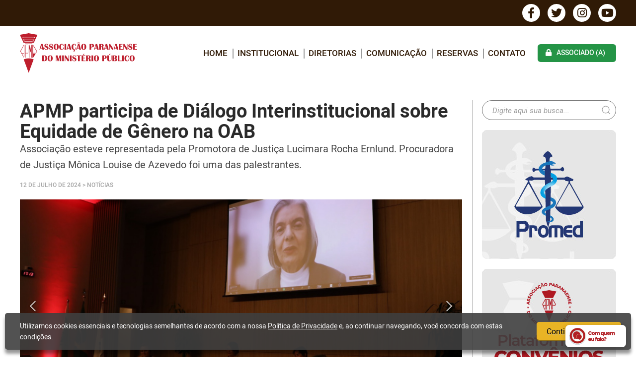

--- FILE ---
content_type: text/html; charset=UTF-8
request_url: https://www.apmppr.org.br/noticias/apmp-participa-de-dialogo-interinstitucional-sobre-equidade-de-genero-na-oab-822
body_size: 7735
content:
<!DOCTYPE html>
<html lang="pt" dir="ltr" prefix="og: http://ogp.me/ns#">
<head>
    <base href="https://www.apmppr.org.br/">
    <meta charset="utf-8">

    

    <meta http-equiv="X-UA-Compatible" content="IE=edge,chrome=1">
    <meta name="viewport" content="width=device-width, initial-scale=1, maximum-scale=1, user-scalable=no">

    <title>APMP participa de Diálogo Interinstitucional sobre Equidade de Gênero na OAB - Notícias - APMP</title>

    <meta name="robots" content="index, follow">
    <meta name="csrf-token" content="hW19gkzE5IdzBULufC2Z1a8qmrSGTpf7qswFHm4p">

    <meta name="apple-mobile-web-app-capable" content="yes">
    <meta name="mobile-web-app-capable" content="yes">
    <meta name="apple-mobile-web-app-status-bar-style" content="black-translucent">
    <meta name="format-detection" content="telephone=no">
    <meta name="msapplication-tap-highlight" content="no">

    <link rel="shortcut icon" type="image/png" href="https://www.apmppr.org.br/images/frontend/logos/32x32.png">
    <link rel="apple-touch-icon-precomposed" href="https://www.apmppr.org.br/images/frontend/logos/57x57.png">
    <link rel="apple-touch-icon-precomposed" sizes="76x76" href="https://www.apmppr.org.br/images/frontend/logos/76x76.png">
    <link rel="apple-touch-icon-precomposed" sizes="120x120" href="https://www.apmppr.org.br/images/frontend/logos/120x120.png">
    <link rel="apple-touch-icon-precomposed" sizes="152x152" href="https://www.apmppr.org.br/images/frontend/logos/152x152.png">
    <link rel="apple-touch-icon-precomposed" sizes="180x180" href="https://www.apmppr.org.br/images/frontend/logos/180x180.png">

    <meta name="application-name" content="APMP | Associação Paranaense do Ministério Público">
    <meta name="msapplication-TileColor" content="#ffffff">
    <meta name="msapplication-TileImage" content="https://www.apmppr.org.br/images/frontend/logos/180x180.png">
    <meta name="msapplication-config" content="none">

    <meta name="description" content="APMP | Associação Paranaense do Ministério Público">
    <link rel="canonical" href="https://www.apmppr.org.br/noticias/apmp-participa-de-dialogo-interinstitucional-sobre-equidade-de-genero-na-oab-822">

    <meta property="og:type" content="website">
    <meta property="og:site_name" content="APMP | Associação Paranaense do Ministério Público">
    <meta property="og:locale" content="pt_BR">
    <meta property="og:url" content="https://www.apmppr.org.br/noticias/apmp-participa-de-dialogo-interinstitucional-sobre-equidade-de-genero-na-oab-822">
    <meta property="og:title" content="APMP participa de Diálogo Interinstitucional sobre Equidade de Gênero na OAB - Notícias - APMP">
    <meta property="og:description" content="APMP | Associação Paranaense do Ministério Público">
    <meta property="og:image" content="https://www.apmppr.org.br/storage/women-news/9cf44cae-fddd-4df3-b179-42095c938527.jpg">

    <meta name="twitter:card" content="summary" />
    <meta name="twitter:title" content="APMP participa de Diálogo Interinstitucional sobre Equidade de Gênero na OAB - Notícias - APMP" />
    <meta name="twitter:url" content="https://www.apmppr.org.br/noticias/apmp-participa-de-dialogo-interinstitucional-sobre-equidade-de-genero-na-oab-822" />
    <meta name="twitter:description" content="APMP | Associação Paranaense do Ministério Público" />

    <link href="/css/frontend/app.css?id=82f7d36bce6a4bf0ad80" rel="stylesheet" type="text/css">

    <script>
		var current_user_logged = false;
		var current_user_name   = '';
		var current_user_avatar = 'https://www.apmppr.org.br/images/frontend/avatar.png';
		var current_user_phone  = '';
    </script>

    
    <!-- Google tag (gtag.js) -->
<script async src="https://www.googletagmanager.com/gtag/js?id=G-8BLCS8XXER"></script>
<script>
  window.dataLayer = window.dataLayer || [];
  function gtag(){dataLayer.push(arguments);}
  gtag('js', new Date());

  gtag('config', 'G-8BLCS8XXER');
</script>
</head>
<body class="page-news-show">


<header id="site-header">
	<div class="topbar">
		<div class="uk-container">
			<div class="social-networks">
									<a target="_blank" class="fab fa-facebook-f" data-toggle="tooltip" title="Facebook" href="https://www.facebook.com/APMPPR"></a>
																	<a target="_blank" class="fab fa-twitter" data-toggle="tooltip" title="Twitter" href="https://twitter.com/APMPPR"></a>
													<a target="_blank" class="fab fa-instagram" data-toggle="tooltip" title="Instagram" href="https://www.instagram.com/apmppr/"></a>
													<a target="_blank" class="fab fa-youtube" data-toggle="tooltip" title="Youtube" href="https://www.youtube.com/channel/UCqVmYotAM-Ftj6RA92JNkDw"></a>
																			</div>
		</div>
	</div>
	<div class="inner">
		<div class="uk-container">
			<div class="uk-grid uk-grid-small uk-flex-middle" uk-grid>
				<div class="uk-width-auto@m">
					<h1 class="logo">
						<a href="https://www.apmppr.org.br">
							<img src="https://www.apmppr.org.br/images/frontend/logos/logo.svg" alt="APMP participa de Diálogo Interinstitucional sobre Equidade de Gênero na OAB - Notícias - APMP">
							<span class="uk-hidden">APMP participa de Diálogo Interinstitucional sobre Equidade de Gênero na OAB - Notícias - APMP</span>
						</a>
					</h1>
				</div>
				<div class="uk-width-expand@m uk-visible@m">
					<nav class="uk-navbar uk-navbar-container uk-navbar-transparent" uk-navbar>
						<div class="uk-navbar-right">
							<ul class="uk-navbar-nav uk-flex-middle">
								<li>
									<a href="https://www.apmppr.org.br">home</a>
								</li>
								<li>
									<a href="#">INSTITUCIONAL</a>
									<div class="uk-navbar-dropdown">
										<ul class="uk-nav uk-navbar-dropdown-nav">
											<li>
												<a href="https://www.apmppr.org.br/apresentacao">Sobre a APMP</a>
											</li>
											<li>
												<a href="https://www.apmppr.org.br/diretoria">Diretoria</a>
											</li>
											<li>
												<a href="https://www.apmppr.org.br/historico">Histórico</a>
											</li>
											<li>
												<a href="https://www.apmppr.org.br/sedes">Sedes</a>
											</li>
											<li>
												<a href="https://www.apmppr.org.br/noticias/categoria/eleicoes">Eleições</a>
											</li>
										</ul>
									</div>
								</li>
								<li>
									<a href="#">DIRETORIAS</a>
									<div class="uk-navbar-dropdown">
										<ul class="uk-nav uk-navbar-dropdown-nav">
											<li>
												<a href="https://www.apmppr.org.br/noticias/diretoria/acompanhamento-legislativo">Acompanhamento Legislativo e Processual</a>
											</li>
											<li>
												<a href="https://www.apmppr.org.br/noticias/diretoria/grupos-de-estudos">Apoio aos Grupos de Estudos</a>
											</li>
											<li>
												<a href="https://www.apmppr.org.br/noticias/diretoria/apoio-aos-promotores-substitutos-40">Apoio aos Promotores Substitutos</a>
											</li>
											<li>
												<a href="https://www.apmppr.org.br/noticias/diretoria/aposentados">Aposentados</a>
											</li>
											<li>
												<a href="https://www.apmppr.org.br/noticias/diretoria/assessoria-especial-da-presidencia-43">Assessoria Especial da Presidência</a>
											</li>
											<li>
												<a href="https://www.apmppr.org.br/noticias/diretoria/assuntos-institucionais">Assuntos Institucionais</a>
											</li>
											<li>
												<a href="https://www.apmppr.org.br/noticias/diretoria/convenios">Convênios</a>
											</li>
											<li>
												<a href="https://www.apmppr.org.br/noticias/diretoria/defesa-de-prerrogativas">Defesa de Prerrogativas</a>
											</li>
											<li>
												<a href="https://www.apmppr.org.br/noticias/diretoria/desenvolvimento-academico">Desenvolvimento Acadêmico</a>
											</li>
											<li>
												<a href="https://www.apmppr.org.br/noticias/diretoria/desenvolvimento-pessoal-27">Desenvolvimento Pessoal</a>
											</li>
											<li>
												<a href="https://www.apmppr.org.br/noticias/diretoria/diretoria">Diretoria</a>
											</li>
											<li>
												<a href="https://www.apmppr.org.br/noticias/diretoria/esportes-e-lazer">Esportes e Lazer</a>
											</li>
											<li>
												<a href="https://www.apmppr.org.br/noticias/diretoria/eventos-culturais">Eventos Culturais</a>
											</li>
											<li>
												<a href="https://www.apmppr.org.br/noticias/diretoria/inovacao-e-tecnologia">Inovação e Tecnologia</a>
											</li>
											<li>
												<a href="https://www.apmppr.org.br/noticias/diretoria/memorial-28">Memorial</a>
											</li>
											<li>
												<a href="https://mulheres.apmppr.org.br">Mulheres Associadas</a>
											</li>
											<li>
												<a href="https://www.apmppr.org.br/noticias/diretoria/mutua">Mútua</a>
											</li>
											<li>
												<a href="https://www.apmppr.org.br/noticias/diretoria/pensionistas">Pensionistas</a>
											</li>
											<li>
												<a href="https://www.apmppr.org.br/noticias/diretoria/responsabilidade-socioambiental-22">Responsabilidade Socioambiental</a>
											</li>
											<li>
												<a href="https://www.apmppr.org.br/noticias/diretoria/seguranca-institucional-38">Segurança Institucional</a>
											</li>
										</ul>
									</div>
								</li>
								<li>
									<a href="#">COMUNICAÇÃO</a>
									<div class="uk-navbar-dropdown">
										<ul class="uk-nav uk-navbar-dropdown-nav">
											<li>
												<a href="https://www.apmppr.org.br/fotos">Galeria de Fotos</a>
											</li>
											<li>
												<a href="https://www.apmppr.org.br/noticias">Notícias</a>
											</li>
											<li>
												<a href="https://www.apmppr.org.br/podcasts">Rádio APMP</a>
											</li>
											<li>
												<a href="https://www.apmppr.org.br/tv-apmppr">TV APMPPR</a>
											</li>
											<li>
												<a href="https://www.apmppr.org.br/videos">Vídeos</a>
											</li>
										</ul>
									</div>
								</li>
								<li class="reservations">
									<a href="https://www.apmppr.org.br/reservas">Reservas</a>
									<div class="uk-navbar-dropdown">
										<ul class="uk-nav uk-navbar-dropdown-nav">
											<li class="has-submenu">
												<a href="javascript:void(0)">Ver minhas reservas</a>
												<div class="uk-navbar-dropdown">
													<ul class="uk-nav uk-navbar-dropdown-nav">
														<li>
															<a href="https://www.apmppr.org.br/reservas/minhas-reservas/hospedagem">Hospedagem</a>
														</li>
																													<li>
																<a href="https://www.apmppr.org.br/reservas/minhas-reservas/quadra-esportiva-de-grama-sintetica">Quadra Esportiva de grama sintética</a>
															</li>
																													<li>
																<a href="https://www.apmppr.org.br/reservas/minhas-reservas/saloes">Salões</a>
															</li>
																													<li>
																<a href="https://www.apmppr.org.br/reservas/minhas-reservas/salao-gourmet">Salão Gourmet</a>
															</li>
																													<li>
																<a href="https://www.apmppr.org.br/reservas/minhas-reservas/salao-nobre">Salão nobre</a>
															</li>
																											</ul>
												</div>
											</li>
											<li class="has-submenu">
												<a href="javascript:void(0)">Fazer nova reserva</a>
												<div class="uk-navbar-dropdown">
													<ul class="uk-nav uk-navbar-dropdown-nav">
														<li>
															<a href="https://www.apmppr.org.br/reservas/nova">Hospedagem</a>
														</li>
																													<li>
																<a href="https://www.apmppr.org.br/reservas-diversas/quadra-esportiva-de-grama-sintetica">Quadra Esportiva de grama sintética</a>
															</li>
																													<li>
																<a href="https://www.apmppr.org.br/reservas-diversas/saloes">Salões</a>
															</li>
																													<li>
																<a href="https://www.apmppr.org.br/reservas-diversas/salao-gourmet">Salão Gourmet</a>
															</li>
																													<li>
																<a href="https://www.apmppr.org.br/reservas-diversas/salao-nobre">Salão nobre</a>
															</li>
																											</ul>
												</div>
											</li>
										</ul>
									</div>
								</li>
								<li>
									<a href="https://www.apmppr.org.br/contato">Contato</a>
								</li>
								<li class="member ">
																												<a href="#"><i class="fas fa-lock"></i>associado (a)</a>
										<div class="uk-navbar-dropdown" uk-dropdown="mode: click; pos: bottom-right">
											<form class="uk-form-stacked form-login" method="post" action="https://www.apmppr.org.br/login/post" data-validate="ajax">
												<input type="hidden" name="_token" value="hW19gkzE5IdzBULufC2Z1a8qmrSGTpf7qswFHm4p">												<input type="hidden" name="url" value="https://www.apmppr.org.br/noticias/apmp-participa-de-dialogo-interinstitucional-sobre-equidade-de-genero-na-oab-822">
												<div class="uk-margin">
													<label class="uk-form-label">Usuário, CPF ou E-mail</label>
													<div class="uk-form-controls">
														<input type="text" name="user" class="uk-input uk-border-rounded" maxlength="100" required>
													</div>
												</div>
												<div class="uk-margin">
													<label class="uk-form-label">Senha</label>
													<div class="uk-form-controls">
														<input type="password" name="password" class="uk-input uk-border-rounded" required autocomplete="current-password">
													</div>
													<div class="uk-text-right">
														<a class="color-third" href="https://www.apmppr.org.br/esqueci-minha-senha">Esqueceu a Senha?</a>
													</div>
												</div>
												<div class="uk-margin remember">
													<label>
														<input type="checkbox" name="remember" class="uk-checkbox uk-border-rounded">
														Lembre-se de mim
													</label>
												</div>
												<button type="submit" class="uk-button uk-width-1-1 uk-button-primary uk-border-pill btn-send">Acessar</button>
											</form>
										</div>
																	</li>
							</ul>
						</div>
					</nav>
				</div>
			</div>
		</div>
		<a href="#offcanvas-main" class="uk-position-center-left btn-menu fal fa-bars uk-hidden@m" uk-toggle></a>
	</div>
</header>
<div id="offcanvas-main" uk-offcanvas="overlay:true">
	<div class="uk-offcanvas-bar">
		<ul class="uk-nav uk-nav-default uk-nav-parent-icon" uk-nav="multiple:true">
			<li>
				<a href="#">home</a>
			</li>
			<li class="uk-parent">
				<a href="#">INSTITUCIONAL</a>
				<ul class="uk-nav-sub">
					<li>
						<a href="https://www.apmppr.org.br/apresentacao">Sobre a APMP</a>
					</li>
					<li>
						<a href="https://www.apmppr.org.br/diretoria">Diretoria</a>
					</li>
					<li>
						<a href="https://www.apmppr.org.br/historico">Histórico</a>
					</li>
					<li>
						<a href="https://www.apmppr.org.br/sedes">Sedes</a>
					</li>
					<li>
						<a href="https://www.apmppr.org.br/noticias/categoria/eleicoes">Eleições</a>
					</li>
				</ul>
			</li>
			<li class="uk-parent">
				<a href="#">DIRETORIAS</a>
				<ul class="uk-nav-sub">
					<li>
						<a href="https://www.apmppr.org.br/noticias/diretoria/acompanhamento-legislativo">Acompanhamento Legislativo e Processual</a>
					</li>
					<li>
						<a href="https://www.apmppr.org.br/noticias/diretoria/grupos-de-estudos">Apoio aos Grupos de Estudos</a>
					</li>
					<li>
						<a href="https://www.apmppr.org.br/noticias/diretoria/apoio-aos-promotores-substitutos-40">Apoio aos Promotores Substitutos</a>
					</li>
					<li>
						<a href="https://www.apmppr.org.br/noticias/diretoria/aposentados">Aposentados</a>
					</li>
					<li>
						<a href="https://www.apmppr.org.br/noticias/diretoria/assessoria-especial-da-presidencia-43">Assessoria Especial da Presidência</a>
					</li>
					<li>
						<a href="https://www.apmppr.org.br/noticias/diretoria/assuntos-institucionais">Assuntos Institucionais</a>
					</li>
					<li>
						<a href="https://www.apmppr.org.br/noticias/diretoria/convenios">Convênios</a>
					</li>
					<li>
						<a href="https://www.apmppr.org.br/noticias/diretoria/defesa-de-prerrogativas">Defesa de Prerrogativas</a>
					</li>
					<li>
						<a href="https://www.apmppr.org.br/noticias/diretoria/desenvolvimento-academico">Desenvolvimento Acadêmico</a>
					</li>
					<li>
						<a href="https://www.apmppr.org.br/noticias/diretoria/desenvolvimento-pessoal-27">Desenvolvimento Pessoal</a>
					</li>
					<li>
						<a href="https://www.apmppr.org.br/noticias/diretoria/diretoria">Diretoria</a>
					</li>
					<li>
						<a href="https://www.apmppr.org.br/noticias/diretoria/esportes-e-lazer">Esportes e Lazer</a>
					</li>
					<li>
						<a href="https://www.apmppr.org.br/noticias/diretoria/eventos-culturais">Eventos Culturais</a>
					</li>
					<li>
						<a href="https://www.apmppr.org.br/noticias/diretoria/inovacao-e-tecnologia">Inovação e Tecnologia</a>
					</li>
					<li>
						<a href="https://www.apmppr.org.br/noticias/diretoria/memorial-28">Memorial</a>
					</li>
					<li>
						<a href="https://mulheres.apmppr.org.br">Mulheres Associadas</a>
					</li>
					<li>
						<a href="https://www.apmppr.org.br/noticias/diretoria/mutua">Mútua</a>
					</li>
					<li>
						<a href="https://www.apmppr.org.br/noticias/diretoria/pensionistas">Pensionistas</a>
					</li>
					<li>
						<a href="https://www.apmppr.org.br/noticias/diretoria/seguranca-institucional-38">Segurança Institucional</a>
					</li>
				</ul>
			</li>
			<li class="uk-parent">
				<a href="#">COMUNICAÇÃO</a>
				<ul class="uk-nav-sub">
					<li>
						<a href="https://www.apmppr.org.br/fotos">Galeria de Fotos</a>
					</li>
					<li>
						<a href="https://www.apmppr.org.br/noticias">Notícias</a>
					</li>
					<li>
						<a href="https://www.apmppr.org.br/podcasts">Rádio APMP</a>
					</li>
					<li>
						<a href="https://www.apmppr.org.br/tv-apmppr">TV APMPPR</a>
					</li>
					<li>
						<a href="https://www.apmppr.org.br/videos">Vídeos</a>
					</li>
				</ul>
			</li>
			<li>
				<a href="https://www.apmppr.org.br/reservas">Reservas</a>
			</li>
			<li>
				<a href="https://www.apmppr.org.br/contato">Contato</a>
			</li>
			<li class="uk-nav-header">Associado (a)</li>
			<li>
				<a href="https://www.apmppr.org.br/area-do-associado">Área do Associado</a>
			</li>
					</ul>
		<button class="uk-offcanvas-close" type="button" uk-close></button>
	</div>
</div>
<main id="site-main" role="main">
	
	<div class="uk-container">
		  
		<div class="uk-grid uk-grid-medium uk-grid-divider" uk-grid>
			<article class="uk-width-expand@m main-content">
				<h1 class="item-name">APMP participa de Diálogo Interinstitucional sobre Equidade de Gênero na OAB</h1>
				<div class="item-summary">Associação esteve representada pela Promotora de Justiça Lucimara Rocha Ernlund. Procuradora de Justiça Mônica Louise de Azevedo foi uma das palestrantes.</div>
				<div class="item-date-categories">
					<span class="item-date">12 de julho de 2024</span>
											<span class="item-categories-names">> Notícias</span>
									</div>
				  
									<div class="item-slide" uk-slideshow="max-height:430; autoplay:true, animation:push">
						<div class="uk-position-relative uk-light" tabindex="-1">
							<ul class="uk-slideshow-items">
																	<li>
										<a class="uk-position-cover uk-animation-kenburns uk-animation-reverse uk-transform-origin-center-left" data-fancybox="galeria" href="https://www.apmppr.org.br/storage/women-news/76dbb7b2-0613-49a0-b0e4-935344e0f409.jpg">
											<img src="https://www.apmppr.org.br/storage/women-news/76dbb7b2-0613-49a0-b0e4-935344e0f409.jpg" uk-cover>
										</a>
									</li>
																	<li>
										<a class="uk-position-cover uk-animation-kenburns uk-animation-reverse uk-transform-origin-center-left" data-fancybox="galeria" href="https://www.apmppr.org.br/storage/women-news/5eaba436-9f50-428c-8f21-9e6224dc63ab.jpg">
											<img src="https://www.apmppr.org.br/storage/women-news/5eaba436-9f50-428c-8f21-9e6224dc63ab.jpg" uk-cover>
										</a>
									</li>
																	<li>
										<a class="uk-position-cover uk-animation-kenburns uk-animation-reverse uk-transform-origin-center-left" data-fancybox="galeria" href="https://www.apmppr.org.br/storage/women-news/33f468be-3e28-4ba3-97a4-c45b34546d47.jpg">
											<img src="https://www.apmppr.org.br/storage/women-news/33f468be-3e28-4ba3-97a4-c45b34546d47.jpg" uk-cover>
										</a>
									</li>
																	<li>
										<a class="uk-position-cover uk-animation-kenburns uk-animation-reverse uk-transform-origin-center-left" data-fancybox="galeria" href="https://www.apmppr.org.br/storage/women-news/ae869ee1-e042-422b-91c2-f22cf6ecd9a2.jpg">
											<img src="https://www.apmppr.org.br/storage/women-news/ae869ee1-e042-422b-91c2-f22cf6ecd9a2.jpg" uk-cover>
										</a>
									</li>
																	<li>
										<a class="uk-position-cover uk-animation-kenburns uk-animation-reverse uk-transform-origin-center-left" data-fancybox="galeria" href="https://www.apmppr.org.br/storage/women-news/94cdc92e-1bbc-46ef-aedd-eceb7b28afdf.jpg">
											<img src="https://www.apmppr.org.br/storage/women-news/94cdc92e-1bbc-46ef-aedd-eceb7b28afdf.jpg" uk-cover>
										</a>
									</li>
															</ul>
							<a class="uk-position-center-left uk-position-small uk-slidenav fal fa-chevron-left" href="#" uk-slideshow-item="previous"></a>
							<a class="uk-position-center-right uk-position-small uk-slidenav fal fa-chevron-right" href="#" uk-slideshow-item="next"></a>
						</div>
						<ul class="uk-slideshow-nav uk-dotnav uk-flex-center uk-margin"></ul>
					</div>
								<div class="item-share">
					<div class="addthis_inline_share_toolbox"></div>
				</div>
				<div class="item-text editor-wysiwyg-text"><p style="text-align:justify;"><span style="background-color:transparent;color:#000000;">A APMP participou, na tarde desta quinta-feira (11), do <i>Diálogo Interinstitucional sobre Equidade de Gênero, </i>realizado<i> </i>na sede da Ordem dos Advogados do Brasil (OAB) Paraná, em Curitiba. A associação esteve representada pela Promotora de Justiça <strong>Lucimara Rocha Ernlund</strong>, integrante da Comissão de Apoio da <i>Diretoria de Mulheres, </i>e a Procuradora de Justiça e associada <strong>Mônica Louise de Azevedo</strong><i> </i>foi uma das palestrantes.<i>&nbsp;&nbsp;</i></span></p><p style="text-align:justify;"><span style="background-color:transparent;color:#000000;">O evento foi uma promoção do <i>Grupo Interinstitucional de Gênero, </i>do qual a APMP faz parte.<i> </i>A palestra de abertura foi realizada </span><span style="background-color:rgb(255,255,255);color:rgb(77,81,86);">— </span><span style="background-color:transparent;color:#000000;">de forma virtual </span><span style="background-color:rgb(255,255,255);color:rgb(77,81,86);">— </span><span style="background-color:transparent;color:#000000;">pela ministra do STF,<strong> Cármen Lúcia</strong>, que falou sobre atuação com perspectiva de gênero e representatividade da mulher em posições de decisão no Sistema de Justiça brasileiro.</span></p><p style="text-align:justify;"><span style="background-color:transparent;color:#000000;">Durante sua fala, a Procuradora <strong>Mônica Louise</strong>, que também preside o</span><a href="https://www.apmppr.org.br/noticias/mppr-regulamenta-funcionamento-do-comite-de-promocao-da-igualdade-de-genero-820"><span style="background-color:transparent;color:#000000;"> </span><span style="background-color:transparent;color:#1155cc;"><u>Comitê de Promoção da Igualdade de Gênero do MP</u></span></a><span style="background-color:transparent;color:#1155cc;"><u>PR</u></span><span style="background-color:transparent;color:#000000;">, destacou os objetivos do <i>Grupo Interinstitucional sobre Equidade de Gênero</i> e explicou que a finalidade é criar um ambiente em que se discuta o tema no Sistema paranaense. “<i>Nosso grupo mostra que, quando atuamos em rede, saímos mais fortalecidas</i>”, disse.&nbsp;&nbsp;</span></p><p style="text-align:justify;"><span style="background-color:transparent;color:#000000;">O encontro contou, ainda, com a participação da presidente da OAB-PR, <strong>Marilena Winter</strong>, da desembargadora do TJ-PR, <strong>Ana Cláudia Finger</strong>, e da vice-presidente da Caixa de Assistência dos Advogados do Paraná (CAA-PR), <strong>Kelly Cristina de Souza</strong>.&nbsp;</span></p><p style="text-align:justify;"><span style="background-color:transparent;color:#000000;"><i>*Fotos: Assessoria de Comunicação da OAB-PR</i></span></p></div>
								<div class="item-categories">
					<a href="https://mulheres.apmppr.org.br/noticias">Mulheres Associadas</a>
																		<a href="https://mulheres.apmppr.org.br/noticias/categoria/noticias">Notícias</a>
																													<a href="https://www.apmppr.org.br/noticias/categoria/diretoria">Diretoria</a>
													<a href="https://www.apmppr.org.br/noticias/categoria/gerais">Gerais</a>
															</div>
			</article>
			<aside class="uk-width-1-4@m side-content">
				 <section class="component-search">
    <form method="get" action="https://www.apmppr.org.br/busca" autocomplete="off" class="uk-search uk-search-default">
        <button type="submit" class="uk-search-icon-flip uk-icon uk-search-icon btn-send" uk-search-icon></button>
        <input type="search" name="q" class="uk-search-input" placeholder="Digite aqui sua busca..." required>
    </form>
</section>
 
				<div class="side-banners-wrap">
					  
					  
					 <section class="component-banners position-side-3">
					<a class="banners-item" target="_blank"  href="http://promedpr.org.br/">
				<img data-src="https://www.apmppr.org.br/storage/banners/8b60e493-0519-41cd-a537-3370f370a42a.jpg" data-width="270" data-height="260" uk-img>
			</a>
			</section>
 
					 <section class="component-banners position-side-4">
					<a class="banners-item" target="_blank"  href="https://convenios.apmppr.org.br/">
				<img data-src="https://www.apmppr.org.br/storage/banners/2ed86eda-67d6-4007-9fa0-497a6c6d1923.jpg" data-width="270" data-height="260" uk-img>
			</a>
			</section>
 
					  
				</div>
			</aside>
		</div>
		  
	</div>

</main>

<footer id="site-footer">
     <section class="component-partners">
			<div class="uk-container">
				<h3 class="uk-text-center">PARCEIROS</h3>
				<div class="slide-wrap uk-visible-toggle uk-light" uk-slider="autoplay: true; sets: true">
					<div class="uk-position-relative slide-inner">
						<div class="uk-slider-container" tabindex="-1">
							<ul class="uk-slider-items uk-grid uk-grid-medium uk-child-width-1-2 uk-child-width-1-3@s uk-child-width-1-4@m uk-child-width-1-5@l">
																	<li>
																					<a target="_blank" href="http://promedpr.org.br/">
												<img data-src="https://www.apmppr.org.br/storage/_default/partners-1.png" uk-img>
											</a>
																			</li>
																	<li>
																					<a target="_blank" href="https://mppr.mp.br/">
												<img data-src="https://www.apmppr.org.br/storage/_default/partners-2.png" uk-img>
											</a>
																			</li>
																	<li>
																					<a target="_blank" href="http://www.femparpr.org.br/">
												<img data-src="https://www.apmppr.org.br/storage/_default/partners-3.png" uk-img>
											</a>
																			</li>
																	<li>
																					<a target="_blank" href="https://www.conamp.org.br/pt/">
												<img data-src="https://www.apmppr.org.br/storage/_default/partners-4.png" uk-img>
											</a>
																			</li>
																	<li>
																					<a target="_blank" href="https://jusprev.org.br/">
												<img data-src="https://www.apmppr.org.br/storage/_default/partners-5.png" uk-img>
											</a>
																			</li>
															</ul>
						</div>
						<a class="uk-position-center-left uk-position-small btn-left" href="#" uk-slider-item="previous"><i class="fas fa-chevron-left fa-2x"></i></a>
						<a class="uk-position-center-right uk-position-small btn-right" href="#" uk-slider-item="next"><i class="fas fa-chevron-right fa-2x"></i></a>
					</div>
				</div>
			</div>
		</section>
				<section class="component-partners type-line-2 total-items-3">
			<div class="uk-container">
				<div class="slide-wrap uk-visible-toggle uk-light" uk-slider="autoplay: true; sets: true">
					<div class="uk-position-relative slide-inner">
						<div class="uk-slider-container" tabindex="-1">
							<ul class="uk-slider-items uk-grid uk-grid-medium uk-child-width-1-2 uk-child-width-1-3@s uk-child-width-1-4@m uk-child-width-1-5@l">
																	<li>
																					<a target="_blank" href="https://www.grupobarigui.com.br/">
												<img data-src="https://www.apmppr.org.br/storage/partners/45822de5-77af-4cf6-b214-a40eddae3408.png" uk-img>
											</a>
																			</li>
																	<li>
																					<a target="_blank" href="https://linktr.ee/sicredi.credjuris?utm_source=linktree_profile_share&amp;ltsid=dec9f508-fe51-4760-9d16-7fc3fc5c7d98">
												<img data-src="https://www.apmppr.org.br/storage/partners/bec569a4-e909-4236-b3ef-2a1845c566f1.png" uk-img>
											</a>
																			</li>
																	<li>
																					<a target="_blank" href="https://galapagoscapital.com/">
												<img data-src="https://www.apmppr.org.br/storage/partners/ae14a8a8-0632-40b2-8320-f94d095581ef.png" uk-img>
											</a>
																			</li>
															</ul>
						</div>
						<a class="uk-position-center-left uk-position-small btn-left" href="#" uk-slider-item="previous"><i class="fas fa-chevron-left fa-2x"></i></a>
						<a class="uk-position-center-right uk-position-small btn-right" href="#" uk-slider-item="next"><i class="fas fa-chevron-right fa-2x"></i></a>
					</div>
				</div>
			</div>
		</section>
	 
    <div class="middle">
        <div class="uk-container">
            <div class="menu-mobile uk-hidden@m">
                <ul class="uk-nav uk-nav-default uk-nav-parent-icon" uk-nav="multiple:true">
                    <li class="uk-parent">
                        <a class="uk-text-medium" href="#">MENU INICIAL</a>
                        <ul class="uk-nav-sub">
                            <li>
                                <a href="https://www.apmppr.org.br/apresentacao">Institucional</a>
                            </li>
                            <li>
                                <a href="https://www.apmppr.org.br/reservas">Reservas</a>
                            </li>
                            <li>
                                <a href="https://www.apmppr.org.br/contato">Contato</a>
                            </li>
                        </ul>
                    </li>
                    <li class="uk-parent">
                        <a class="uk-text-medium" href="#">INSTITUCIONAL</a>
                        <ul class="uk-nav-sub">
                            <li>
                                <a href="https://www.apmppr.org.br/apresentacao">Sobre a APMP</a>
                            </li>
                            <li>
                                <a href="https://www.apmppr.org.br/diretoria">Diretoria</a>
                            </li>
                            <li>
                                <a href="https://www.apmppr.org.br/historico">Histórico</a>
                            </li>
                            <li>
                                <a href="https://www.apmppr.org.br/sedes">Sedes</a>
                            </li>
                            <li>
                                <a href="https://www.apmppr.org.br/noticias/categoria/eleicoes">Eleições</a>
                            </li>
                        </ul>
                    </li>
                    <li class="uk-parent">
                        <a class="uk-text-medium" href="#">DIRETORIAS</a>
                        <ul class="uk-nav-sub">
							<li>
								<a href="https://www.apmppr.org.br/noticias/diretoria/acompanhamento-legislativo">Acompanhamento Legislativo e Processual</a>
							</li>
							<li>
								<a href="https://www.apmppr.org.br/noticias/diretoria/grupos-de-estudos">Apoio aos Grupos de Estudos</a>
							</li>
							<li>
								<a href="https://www.apmppr.org.br/noticias/diretoria/apoio-aos-promotores-substitutos-40">Apoio aos Promotores Substitutos</a>
							</li>
							<li>
								<a href="https://www.apmppr.org.br/noticias/diretoria/aposentados">Aposentados</a>
							</li>
							<li>
								<a href="https://www.apmppr.org.br/noticias/diretoria/assessoria-especial-da-presidencia-43">Assessoria Especial da Presidência</a>
							</li>
							<li>
								<a href="https://www.apmppr.org.br/noticias/diretoria/assuntos-institucionais">Assuntos Institucionais</a>
							</li>
							<li>
								<a href="https://www.apmppr.org.br/noticias/diretoria/convenios">Convênios</a>
							</li>
                            <li>
                                <a href="https://www.apmppr.org.br/noticias/diretoria/defesa-de-prerrogativas">Defesa de Prerrogativas</a>
                            </li>
                            <li>
                                <a href="https://www.apmppr.org.br/noticias/diretoria/desenvolvimento-academico">Desenvolvimento Acadêmico</a>
                            </li>
							<li>
								<a href="https://www.apmppr.org.br/noticias/diretoria/desenvolvimento-pessoal-27">Desenvolvimento Pessoal</a>
							</li>
							<li>
                                <a href="https://www.apmppr.org.br/noticias/diretoria/diretoria">Diretoria</a>
                            </li>
                            <li>
                                <a href="https://www.apmppr.org.br/noticias/diretoria/esportes-e-lazer">Esportes e Lazer</a>
                            </li>
							<li>
								<a href="https://www.apmppr.org.br/noticias/diretoria/eventos-culturais">Eventos Culturais</a>
							</li>
                            <li>
                                <a href="https://www.apmppr.org.br/noticias/diretoria/inovacao-e-tecnologia">Inovação e Tecnologia</a>
                            </li>
							<li>
								<a href="https://www.apmppr.org.br/noticias/diretoria/memorial-28">Memorial</a>
							</li>
							<li>
                                <a href="https://mulheres.apmppr.org.br">Mulheres Associadas</a>
                            </li>
                            <li>
                                <a href="https://www.apmppr.org.br/noticias/diretoria/mutua">Mútua</a>
                            </li>
                            <li>
                                <a href="https://www.apmppr.org.br/noticias/diretoria/pensionistas">Pensionistas</a>
                            </li>
							<li>
								<a href="https://www.apmppr.org.br/noticias/diretoria/responsabilidade-socioambiental-22">Responsabilidade Socioambiental</a>
							</li>
							<li>
								<a href="https://www.apmppr.org.br/noticias/diretoria/seguranca-institucional-38">Segurança Institucional</a>
							</li>
						</ul>
                    </li>
                    <li class="uk-parent">
                        <a class="uk-text-medium" href="#">COMUNICAÇÃO</a>
                        <ul class="uk-nav-sub">
                            <li>
                                <a href="https://www.apmppr.org.br/fotos">Galeria de Fotos</a>
                            </li>
                            <li>
                                <a href="https://www.apmppr.org.br/noticias">Notícias</a>
                            </li>
                            <li>
                                <a href="https://www.apmppr.org.br/podcasts">Rádio APMP</a>
                            </li>
                            <li>
                                <a href="https://www.apmppr.org.br/tv-apmppr">TV APMPPR</a>
                            </li>
                            <li>
                                <a href="https://www.apmppr.org.br/videos">Vídeos</a>
                            </li>
                        </ul>
                    </li>
                    <li class="uk-parent">
                        <a class="uk-text-medium" href="#">SEDES</a>
                        <ul class="uk-nav-sub">
                            <li>
                                <a href="https://www.apmppr.org.br/sedes">Todas as Sedes</a>
                            </li>
                                                            <li>
                                    <a href="https://www.apmppr.org.br/sedes/curitiba">Curitiba</a>
                                </li>
                                                            <li>
                                    <a href="https://www.apmppr.org.br/sedes/colombo">Colombo</a>
                                </li>
                                                            <li>
                                    <a href="https://www.apmppr.org.br/sedes/foz-do-iguacu">Foz do Iguaçu</a>
                                </li>
                                                            <li>
                                    <a href="https://www.apmppr.org.br/sedes/maringa">Maringá</a>
                                </li>
                                                            <li>
                                    <a href="https://www.apmppr.org.br/sedes/matinhos">Matinhos</a>
                                </li>
                                                            <li>
                                    <a href="https://www.apmppr.org.br/sedes/londrina">Londrina</a>
                                </li>
                                                            <li>
                                    <a href="https://www.apmppr.org.br/sedes/umuarama">Umuarama</a>
                                </li>
                                                    </ul>
                    </li>
                    <li class="uk-parent">
                        <a class="uk-text-medium" href="#">GERAL</a>
                        <ul class="uk-nav-sub">
                            <li>
                                <a href="https://www.apmppr.org.br/noticias">Notícias</a>
                            </li>
                            <li>
                                <a href="https://www.apmppr.org.br/eventos">Eventos</a>
                            </li>
                            <li>
                                <a href="https://www.apmppr.org.br/sedes">Sedes</a>
                            </li>
                            <li>
                                <a href="https://www.apmppr.org.br/contato">Contato</a>
                            </li>
                        </ul>
                    </li>
                </ul>
            </div>
            <div class="menu-desktop uk-visible@m">
                <div class="uk-grid uk-grid-small uk-child-width-1-6@s" uk-grid>
                    <div>
                        <ul class="uk-nav uk-nav-default">
                            <li class="uk-nav-header uk-text-medium">MENU INICIAL</li>
                            <li>
                                <a href="https://www.apmppr.org.br/apresentacao">Institucional</a>
                            </li>
                            <li>
                                <a href="https://www.apmppr.org.br/reservas">Reservas</a>
                            </li>
                            <li>
                                <a href="https://www.apmppr.org.br/contato">Contato</a>
                            </li>
                        </ul>
                    </div>
                    <div>
                        <ul class="uk-nav uk-nav-default">
                            <li class="uk-nav-header uk-text-medium">INSTITUCIONAL</li>
                            <li>
                                <a href="https://www.apmppr.org.br/apresentacao">Sobre a APMP</a>
                            </li>
                            <li>
                                <a href="https://www.apmppr.org.br/diretoria">Diretoria</a>
                            </li>
                            <li>
                                <a href="https://www.apmppr.org.br/historico">Histórico</a>
                            </li>
                            <li>
                                <a href="https://www.apmppr.org.br/sedes">Sedes</a>
                            </li>
                            <li>
                                <a href="https://www.apmppr.org.br/noticias/categoria/eleicoes">Eleições</a>
                            </li>
                        </ul>
                    </div>
                    <div>
                        <ul class="uk-nav uk-nav-default uk-nav-parent-icon" uk-nav="multiple:true">
                            <li class="uk-nav-header uk-text-medium">DIRETORIAS</li>
							<li>
								<a href="https://www.apmppr.org.br/noticias/diretoria/acompanhamento-legislativo">Acompanhamento Legislativo e Processual</a>
							</li>
							<li>
								<a href="https://www.apmppr.org.br/noticias/diretoria/grupos-de-estudos">Apoio aos Grupos de Estudos</a>
							</li>
							<li>
								<a href="https://www.apmppr.org.br/noticias/diretoria/apoio-aos-promotores-substitutos-40">Apoio aos Promotores Substitutos</a>
							</li>
							<li>
								<a href="https://www.apmppr.org.br/noticias/diretoria/aposentados">Aposentados</a>
							</li>
							<li>
								<a href="https://www.apmppr.org.br/noticias/diretoria/assessoria-especial-da-presidencia-43">Assessoria Especial da Presidência</a>
							</li>
							<li>
								<a href="https://www.apmppr.org.br/noticias/diretoria/assuntos-institucionais">Assuntos Institucionais</a>
							</li>
							<li>
								<a href="https://www.apmppr.org.br/noticias/diretoria/convenios">Convênios</a>
							</li>
                            <li>
                                <a href="https://www.apmppr.org.br/noticias/diretoria/defesa-de-prerrogativas">Defesa de Prerrogativas</a>
                            </li>
                            <li>
                                <a href="https://www.apmppr.org.br/noticias/diretoria/desenvolvimento-academico">Desenvolvimento Acadêmico</a>
                            </li>
							<li>
								<a href="https://www.apmppr.org.br/noticias/diretoria/desenvolvimento-pessoal-27">Desenvolvimento Pessoal</a>
							</li>
							<li>
                                <a href="https://www.apmppr.org.br/noticias/diretoria/diretoria">Diretoria</a>
                            </li>
                            <li>
								<a href="https://www.apmppr.org.br/noticias/diretoria/esportes-e-lazer">Esportes e Lazer</a>
                            </li>
							<li>
								<a href="https://www.apmppr.org.br/noticias/diretoria/eventos-culturais">Eventos Culturais</a>
							</li>
                            <li>
								<a href="https://www.apmppr.org.br/noticias/diretoria/inovacao-e-tecnologia">Inovação e Tecnologia</a>
                            </li>
							<li>
								<a href="https://www.apmppr.org.br/noticias/diretoria/memorial-28">Memorial</a>
							</li>
							<li>
                                <a href="https://mulheres.apmppr.org.br">Mulheres Associadas</a>
                            </li>
                            <li>
                                <a href="https://www.apmppr.org.br/noticias/diretoria/mutua">Mútua</a>
                            </li>
                            <li>
                                <a href="https://www.apmppr.org.br/noticias/diretoria/pensionistas">Pensionistas</a>
                            </li>
							<li>
								<a href="https://www.apmppr.org.br/noticias/diretoria/responsabilidade-socioambiental-22">Responsabilidade Socioambiental</a>
							</li>
							<li>
								<a href="https://www.apmppr.org.br/noticias/diretoria/seguranca-institucional-38">Segurança Institucional</a>
							</li>
						</ul>
                    </div>
                    <div>
                        <ul class="uk-nav uk-nav-default">
                            <li class="uk-nav-header uk-text-medium">COMUNICAÇÃO</li>
                            <li>
                                <a href="https://www.apmppr.org.br/fotos">Galeria de Fotos</a>
                            </li>
                            <li>
                                <a href="https://www.apmppr.org.br/noticias">Notícias</a>
                            </li>
                            <li>
                                <a href="https://www.apmppr.org.br/podcasts">Rádio APMP</a>
                            </li>
                            <li>
                                <a href="https://www.apmppr.org.br/tv-apmppr">TV APMPPR</a>
                            </li>
                            <li>
                                <a href="https://www.apmppr.org.br/videos">Vídeos</a>
                            </li>
                        </ul>
                    </div>
                    <div>
                        <ul class="uk-nav uk-nav-default">
                            <li class="uk-nav-header uk-text-medium">SEDES</li>
                            <li>
                                <a href="https://www.apmppr.org.br/sedes">Todas as Sedes</a>
                            </li>
                                                            <li>
                                    <a href="https://www.apmppr.org.br/sedes/curitiba">Curitiba</a>
                                </li>
                                                            <li>
                                    <a href="https://www.apmppr.org.br/sedes/colombo">Colombo</a>
                                </li>
                                                            <li>
                                    <a href="https://www.apmppr.org.br/sedes/foz-do-iguacu">Foz do Iguaçu</a>
                                </li>
                                                            <li>
                                    <a href="https://www.apmppr.org.br/sedes/maringa">Maringá</a>
                                </li>
                                                            <li>
                                    <a href="https://www.apmppr.org.br/sedes/matinhos">Matinhos</a>
                                </li>
                                                            <li>
                                    <a href="https://www.apmppr.org.br/sedes/londrina">Londrina</a>
                                </li>
                                                            <li>
                                    <a href="https://www.apmppr.org.br/sedes/umuarama">Umuarama</a>
                                </li>
                                                    </ul>
                    </div>
                    <div>
                        <ul class="uk-nav uk-nav-default">
                            <li class="uk-nav-header uk-text-medium">GERAL</li>
                            <li>
                                <a href="https://www.apmppr.org.br/noticias">Notícias</a>
                            </li>
                            <li>
                                <a href="https://www.apmppr.org.br/eventos">Eventos</a>
                            </li>
                            <li>
                                <a href="https://www.apmppr.org.br/sedes">Sedes</a>
                            </li>
                            <li>
                                <a href="https://www.apmppr.org.br/contato">Contato</a>
                            </li>
                        </ul>
                    </div>
                </div>
            </div>
            <div class="social-networks">
                                    <a target="_blank" class="fab fa-facebook-f" data-toggle="tooltip" title="Facebook" href="https://www.facebook.com/APMPPR"></a>
                                                                    <a target="_blank" class="fab fa-twitter" data-toggle="tooltip" title="Twitter" href="https://twitter.com/APMPPR"></a>
                                                    <a target="_blank" class="fab fa-instagram" data-toggle="tooltip" title="Instagram" href="https://www.instagram.com/apmppr/"></a>
                                                    <a target="_blank" class="fab fa-youtube" data-toggle="tooltip" title="Youtube" href="https://www.youtube.com/channel/UCqVmYotAM-Ftj6RA92JNkDw"></a>
                                                                            </div>
        </div>
    </div>
    <div class="footer">
        <div class="uk-container">
            <div class="uk-grid uk-grid-small uk-child-width-1-3@s uk-grid-divider" uk-grid>
                <div>
                    <a class="logo" href="https://www.apmppr.org.br">
                        <img data-src="https://www.apmppr.org.br/images/frontend/logos/logo-white.svg" uk-img>
                    </a>
                </div>
                <div class="col-support">
                    <h3>CENTRAL DE ATENDIMENTO</h3>
                    <ul>
                        <li>
                            <i class="fas fa-phone-alt"></i>(41) 3352-2919<br>
                        </li>
                        <li>
                            <i class="fas fa-envelope"></i>apmp@apmppr.org.br
                        </li>
                    </ul>
                </div>
                <div class="col-location">
                    <h3>LOCALIZAÇÃO</h3>
                    <ul>
                        <li>
                            <i class="fas fa-map-marker-alt"></i>Av. Mateus Leme, 2018 - 2° andar
                            <br>Centro Cívico - Curitiba - PR - CEP: 80530-010
                        </li>
                    </ul>
                </div>
            </div>
        </div>
    </div>
</footer>

<section class="block-accept-cookies">
		<div class="uk-grid uk-grid-small uk-flex-middle" uk-grid>
			<div class="uk-width-1-1 uk-width-expand@s">
				<p>Utilizamos cookies essenciais e tecnologias semelhantes de acordo com a nossa
					<a href="https://www.apmppr.org.br/politicas-de-privacidade">Política de Privacidade</a>
					e, ao continuar navegando, você concorda com estas condições.
				</p>
			</div>
			<div class="uk-width-1-1 uk-width-auto@s">
				<button class="uk-button uk-border-rounded">Continuar e fechar</button>
			</div>
		</div>
	</section>

<a class="contact-float" href="https://www.apmppr.org.br/noticias/com-quem-eu-falo-3717" target="_blank">
    <img class="uk-visible@s" data-src="https://www.apmppr.org.br/images/frontend/contact-float.png" uk-img>
    <img class="uk-hidden@s" data-src="https://www.apmppr.org.br/images/frontend/contact-float-mobile.png" uk-img>
</a>
<script src="/js/frontend/app.js?id=539192c06d4b222a84af"></script>
	<script type="text/javascript" src="//s7.addthis.com/js/300/addthis_widget.js#pubid=ra-5f1720b55fe1cbef"></script>



</body>
</html>


--- FILE ---
content_type: text/css
request_url: https://www.apmppr.org.br/css/frontend/app.css?id=82f7d36bce6a4bf0ad80
body_size: 103016
content:
body.compensate-for-scrollbar{overflow:hidden}.fancybox-active{height:auto}.fancybox-is-hidden{left:-9999px;margin:0;position:absolute!important;top:-9999px;visibility:hidden}.fancybox-container{-webkit-backface-visibility:hidden;height:100%;left:0;outline:none;position:fixed;-webkit-tap-highlight-color:transparent;top:0;touch-action:manipulation;transform:translateZ(0);width:100%;z-index:99992}.fancybox-container *{box-sizing:border-box}.fancybox-bg,.fancybox-inner,.fancybox-outer,.fancybox-stage{bottom:0;left:0;position:absolute;right:0;top:0}.fancybox-outer{-webkit-overflow-scrolling:touch;overflow-y:auto}.fancybox-bg{background:#1e1e1e;opacity:0;transition-duration:inherit;transition-property:opacity;transition-timing-function:cubic-bezier(.47,0,.74,.71)}.fancybox-is-open .fancybox-bg{opacity:.9;transition-timing-function:cubic-bezier(.22,.61,.36,1)}.fancybox-caption,.fancybox-infobar,.fancybox-navigation .fancybox-button,.fancybox-toolbar{direction:ltr;opacity:0;position:absolute;transition:opacity .25s ease,visibility 0s ease .25s;visibility:hidden;z-index:99997}.fancybox-show-caption .fancybox-caption,.fancybox-show-infobar .fancybox-infobar,.fancybox-show-nav .fancybox-navigation .fancybox-button,.fancybox-show-toolbar .fancybox-toolbar{opacity:1;transition:opacity .25s ease 0s,visibility 0s ease 0s;visibility:visible}.fancybox-infobar{color:#ccc;font-size:13px;-webkit-font-smoothing:subpixel-antialiased;height:44px;left:0;line-height:44px;min-width:44px;mix-blend-mode:difference;padding:0 10px;pointer-events:none;top:0;-webkit-touch-callout:none;-webkit-user-select:none;-ms-user-select:none;user-select:none}.fancybox-toolbar{right:0;top:0}.fancybox-stage{direction:ltr;overflow:visible;transform:translateZ(0);z-index:99994}.fancybox-is-open .fancybox-stage{overflow:hidden}.fancybox-slide{-webkit-backface-visibility:hidden;display:none;height:100%;left:0;outline:none;overflow:auto;-webkit-overflow-scrolling:touch;padding:44px;position:absolute;text-align:center;top:0;transition-property:transform,opacity;white-space:normal;width:100%;z-index:99994}.fancybox-slide:before{content:"";display:inline-block;font-size:0;height:100%;vertical-align:middle;width:0}.fancybox-is-sliding .fancybox-slide,.fancybox-slide--current,.fancybox-slide--next,.fancybox-slide--previous{display:block}.fancybox-slide--image{overflow:hidden;padding:44px 0}.fancybox-slide--image:before{display:none}.fancybox-slide--html{padding:6px}.fancybox-content{background:#fff;display:inline-block;margin:0;max-width:100%;overflow:auto;-webkit-overflow-scrolling:touch;padding:44px;position:relative;text-align:left;vertical-align:middle}.fancybox-slide--image .fancybox-content{animation-timing-function:cubic-bezier(.5,0,.14,1);-webkit-backface-visibility:hidden;background:transparent;background-repeat:no-repeat;background-size:100% 100%;left:0;max-width:none;overflow:visible;padding:0;position:absolute;top:0;transform-origin:top left;transition-property:transform,opacity;-webkit-user-select:none;-ms-user-select:none;user-select:none;z-index:99995}.fancybox-can-zoomOut .fancybox-content{cursor:zoom-out}.fancybox-can-zoomIn .fancybox-content{cursor:zoom-in}.fancybox-can-pan .fancybox-content,.fancybox-can-swipe .fancybox-content{cursor:-webkit-grab;cursor:grab}.fancybox-is-grabbing .fancybox-content{cursor:-webkit-grabbing;cursor:grabbing}.fancybox-container [data-selectable=true]{cursor:text}.fancybox-image,.fancybox-spaceball{background:transparent;border:0;height:100%;left:0;margin:0;max-height:none;max-width:none;padding:0;position:absolute;top:0;-webkit-user-select:none;-ms-user-select:none;user-select:none;width:100%}.fancybox-spaceball{z-index:1}.fancybox-slide--iframe .fancybox-content,.fancybox-slide--map .fancybox-content,.fancybox-slide--pdf .fancybox-content,.fancybox-slide--video .fancybox-content{height:100%;overflow:visible;padding:0;width:100%}.fancybox-slide--video .fancybox-content{background:#000}.fancybox-slide--map .fancybox-content{background:#e5e3df}.fancybox-slide--iframe .fancybox-content{background:#fff}.fancybox-iframe,.fancybox-video{background:transparent;border:0;display:block;height:100%;margin:0;overflow:hidden;padding:0;width:100%}.fancybox-iframe{left:0;position:absolute;top:0}.fancybox-error{background:#fff;cursor:default;max-width:400px;padding:40px;width:100%}.fancybox-error p{color:#444;font-size:16px;line-height:20px;margin:0;padding:0}.fancybox-button{background:rgba(30,30,30,.6);border:0;border-radius:0;box-shadow:none;cursor:pointer;display:inline-block;height:44px;margin:0;padding:10px;position:relative;transition:color .2s;vertical-align:top;visibility:inherit;width:44px}.fancybox-button,.fancybox-button:link,.fancybox-button:visited{color:#ccc}.fancybox-button:hover{color:#fff}.fancybox-button:focus{outline:none}.fancybox-button.fancybox-focus{outline:1px dotted}.fancybox-button[disabled],.fancybox-button[disabled]:hover{color:#888;cursor:default;outline:none}.fancybox-button div{height:100%}.fancybox-button svg{display:block;height:100%;overflow:visible;position:relative;width:100%}.fancybox-button svg path{fill:currentColor;stroke-width:0}.fancybox-button--fsenter svg:nth-child(2),.fancybox-button--fsexit svg:first-child,.fancybox-button--pause svg:first-child,.fancybox-button--play svg:nth-child(2){display:none}.fancybox-progress{background:#ff5268;height:2px;left:0;position:absolute;right:0;top:0;transform:scaleX(0);transform-origin:0;transition-property:transform;transition-timing-function:linear;z-index:99998}.fancybox-close-small{background:transparent;border:0;border-radius:0;color:#ccc;cursor:pointer;opacity:.8;padding:8px;position:absolute;right:-12px;top:-44px;z-index:401}.fancybox-close-small:hover{color:#fff;opacity:1}.fancybox-slide--html .fancybox-close-small{color:currentColor;padding:10px;right:0;top:0}.fancybox-slide--image.fancybox-is-scaling .fancybox-content{overflow:hidden}.fancybox-is-scaling .fancybox-close-small,.fancybox-is-zoomable.fancybox-can-pan .fancybox-close-small{display:none}.fancybox-navigation .fancybox-button{background-clip:content-box;height:100px;opacity:0;position:absolute;top:calc(50% - 50px);width:70px}.fancybox-navigation .fancybox-button div{padding:7px}.fancybox-navigation .fancybox-button--arrow_left{left:0;left:env(safe-area-inset-left);padding:31px 26px 31px 6px}.fancybox-navigation .fancybox-button--arrow_right{padding:31px 6px 31px 26px;right:0;right:env(safe-area-inset-right)}.fancybox-caption{background:linear-gradient(0deg,rgba(0,0,0,.85) 0,rgba(0,0,0,.3) 50%,rgba(0,0,0,.15) 65%,rgba(0,0,0,.075) 75.5%,rgba(0,0,0,.037) 82.85%,rgba(0,0,0,.019) 88%,transparent);bottom:0;color:#eee;font-size:14px;font-weight:400;left:0;line-height:1.5;padding:75px 44px 25px;pointer-events:none;right:0;text-align:center;z-index:99996}@supports (padding:max(0px)){.fancybox-caption{padding:75px max(44px,env(safe-area-inset-right)) max(25px,env(safe-area-inset-bottom)) max(44px,env(safe-area-inset-left))}}.fancybox-caption--separate{margin-top:-50px}.fancybox-caption__body{max-height:50vh;overflow:auto;pointer-events:all}.fancybox-caption a,.fancybox-caption a:link,.fancybox-caption a:visited{color:#ccc;text-decoration:none}.fancybox-caption a:hover{color:#fff;text-decoration:underline}.fancybox-loading{animation:fancybox-rotate 1s linear infinite;background:transparent;border:4px solid;border-color:#888 #888 #fff;border-radius:50%;height:50px;left:50%;margin:-25px 0 0 -25px;opacity:.7;padding:0;position:absolute;top:50%;width:50px;z-index:99999}@keyframes fancybox-rotate{to{transform:rotate(1turn)}}.fancybox-animated{transition-timing-function:cubic-bezier(0,0,.25,1)}.fancybox-fx-slide.fancybox-slide--previous{opacity:0;transform:translate3d(-100%,0,0)}.fancybox-fx-slide.fancybox-slide--next{opacity:0;transform:translate3d(100%,0,0)}.fancybox-fx-slide.fancybox-slide--current{opacity:1;transform:translateZ(0)}.fancybox-fx-fade.fancybox-slide--next,.fancybox-fx-fade.fancybox-slide--previous{opacity:0;transition-timing-function:cubic-bezier(.19,1,.22,1)}.fancybox-fx-fade.fancybox-slide--current{opacity:1}.fancybox-fx-zoom-in-out.fancybox-slide--previous{opacity:0;transform:scale3d(1.5,1.5,1.5)}.fancybox-fx-zoom-in-out.fancybox-slide--next{opacity:0;transform:scale3d(.5,.5,.5)}.fancybox-fx-zoom-in-out.fancybox-slide--current{opacity:1;transform:scaleX(1)}.fancybox-fx-rotate.fancybox-slide--previous{opacity:0;transform:rotate(-1turn)}.fancybox-fx-rotate.fancybox-slide--next{opacity:0;transform:rotate(1turn)}.fancybox-fx-rotate.fancybox-slide--current{opacity:1;transform:rotate(0deg)}.fancybox-fx-circular.fancybox-slide--previous{opacity:0;transform:scale3d(0,0,0) translate3d(-100%,0,0)}.fancybox-fx-circular.fancybox-slide--next{opacity:0;transform:scale3d(0,0,0) translate3d(100%,0,0)}.fancybox-fx-circular.fancybox-slide--current{opacity:1;transform:scaleX(1) translateZ(0)}.fancybox-fx-tube.fancybox-slide--previous{transform:translate3d(-100%,0,0) scale(.1) skew(-10deg)}.fancybox-fx-tube.fancybox-slide--next{transform:translate3d(100%,0,0) scale(.1) skew(10deg)}.fancybox-fx-tube.fancybox-slide--current{transform:translateZ(0) scale(1)}@media (max-height:576px){.fancybox-slide{padding-left:6px;padding-right:6px}.fancybox-slide--image{padding:6px 0}.fancybox-close-small{right:-6px}.fancybox-slide--image .fancybox-close-small{background:#4e4e4e;color:#f2f4f6;height:36px;opacity:1;padding:6px;right:0;top:0;width:36px}.fancybox-caption{padding-left:12px;padding-right:12px}@supports (padding:max(0px)){.fancybox-caption{padding-left:max(12px,env(safe-area-inset-left));padding-right:max(12px,env(safe-area-inset-right))}}}.fancybox-button--fullscreen:before{width:15px;height:11px;left:calc(50% - 7px);top:calc(50% - 6px);border:2px solid;background:none}.fancybox-share{background:#f4f4f4;border-radius:3px;max-width:90%;padding:30px;text-align:center}.fancybox-share h1{color:#222;font-size:35px;font-weight:700;margin:0 0 20px}.fancybox-share p{margin:0;padding:0}.fancybox-share__button{border:0;border-radius:3px;display:inline-block;font-size:14px;font-weight:700;line-height:40px;margin:0 5px 10px;min-width:130px;padding:0 15px;text-decoration:none;transition:all .2s;-webkit-user-select:none;-ms-user-select:none;user-select:none;white-space:nowrap}.fancybox-share__button:link,.fancybox-share__button:visited{color:#fff}.fancybox-share__button:hover{text-decoration:none}.fancybox-share__button--fb{background:#3b5998}.fancybox-share__button--fb:hover{background:#344e86}.fancybox-share__button--pt{background:#bd081d}.fancybox-share__button--pt:hover{background:#aa0719}.fancybox-share__button--tw{background:#1da1f2}.fancybox-share__button--tw:hover{background:#0d95e8}.fancybox-share__button svg{height:25px;margin-right:7px;position:relative;top:-1px;vertical-align:middle;width:25px}.fancybox-share__button svg path{fill:#fff}.fancybox-share__input{background:transparent;border:0;border-bottom:1px solid #d7d7d7;border-radius:0;color:#5d5b5b;font-size:14px;margin:10px 0 0;outline:none;padding:10px 15px;width:100%}.fancybox-button--pause:before,.fancybox-button--play:before{top:calc(50% - 6px);left:calc(50% - 4px);background:transparent}.fancybox-button--play:before{width:0;height:0;border-top:6px inset transparent;border-bottom:6px inset transparent;border-left:10px solid;border-radius:1px}.fancybox-button--pause:before{width:7px;height:11px;border-style:solid;border-width:0 2px}.fancybox-thumbs{background:#ddd;bottom:0;display:none;margin:0;-webkit-overflow-scrolling:touch;-ms-overflow-style:-ms-autohiding-scrollbar;padding:2px 2px 4px;position:absolute;right:0;-webkit-tap-highlight-color:rgba(0,0,0,0);top:0;width:212px;z-index:99995}.fancybox-thumbs-x{overflow-x:auto;overflow-y:hidden}.fancybox-show-thumbs .fancybox-thumbs{display:block}.fancybox-show-thumbs .fancybox-inner{right:212px}.fancybox-thumbs__list{font-size:0;height:100%;list-style:none;margin:0;overflow-x:hidden;overflow-y:auto;padding:0;position:absolute;position:relative;white-space:nowrap;width:100%}.fancybox-thumbs-x .fancybox-thumbs__list{overflow:hidden}.fancybox-thumbs-y .fancybox-thumbs__list::-webkit-scrollbar{width:7px}.fancybox-thumbs-y .fancybox-thumbs__list::-webkit-scrollbar-track{background:#fff;border-radius:10px;box-shadow:inset 0 0 6px rgba(0,0,0,.3)}.fancybox-thumbs-y .fancybox-thumbs__list::-webkit-scrollbar-thumb{background:#2a2a2a;border-radius:10px}.fancybox-thumbs__list a{-webkit-backface-visibility:hidden;backface-visibility:hidden;background-color:rgba(0,0,0,.1);background-position:50%;background-repeat:no-repeat;background-size:cover;cursor:pointer;float:left;height:75px;margin:2px;max-height:calc(100% - 8px);max-width:calc(50% - 4px);outline:none;overflow:hidden;padding:0;position:relative;-webkit-tap-highlight-color:transparent;width:100px}.fancybox-thumbs__list a:before{border:6px solid #ff5268;bottom:0;content:"";left:0;opacity:0;position:absolute;right:0;top:0;transition:all .2s cubic-bezier(.25,.46,.45,.94);z-index:99991}.fancybox-thumbs__list a:focus:before{opacity:.5}.fancybox-thumbs__list a.fancybox-thumbs-active:before{opacity:1}@media (max-width:576px){.fancybox-thumbs{width:110px}.fancybox-show-thumbs .fancybox-inner{right:110px}.fancybox-thumbs__list a{max-width:calc(100% - 10px)}}@font-face{font-family:roboto;font-style:normal;font-weight:400;src:url(/fonts/frontend/roboto/roboto-regular.woff2) format("woff2"),url(/fonts/frontend/roboto/roboto-regular.woff) format("woff"),url(/fonts/frontend/roboto/roboto-regular.ttf) format("truetype")}@font-face{font-family:roboto;font-style:italic;font-weight:400;src:url(/fonts/frontend/roboto/roboto-italic.woff2) format("woff2"),url(/fonts/frontend/roboto/roboto-italic.woff) format("woff"),url(/fonts/frontend/roboto/roboto-italic.ttf) format("truetype")}@font-face{font-family:roboto;font-style:normal;font-weight:500;src:url(/fonts/frontend/roboto/roboto-medium.woff2) format("woff2"),url(/fonts/frontend/roboto/roboto-medium.woff) format("woff"),url(/fonts/frontend/roboto/roboto-medium.ttf) format("truetype")}@font-face{font-family:roboto;font-style:italic;font-weight:500;src:url(/fonts/frontend/roboto/roboto-mediumitalic.woff2) format("woff2"),url(/fonts/frontend/roboto/roboto-mediumitalic.woff) format("woff"),url(/fonts/frontend/roboto/roboto-mediumitalic.ttf) format("truetype")}@font-face{font-family:roboto;font-style:normal;font-weight:700;src:url(/fonts/frontend/roboto/roboto-bold.woff2) format("woff2"),url(/fonts/frontend/roboto/roboto-bold.woff) format("woff"),url(/fonts/frontend/roboto/roboto-bold.ttf) format("truetype")}@font-face{font-family:roboto;font-style:italic;font-weight:700;src:url(/fonts/frontend/roboto/roboto-bolditalic.woff2) format("woff2"),url(/fonts/frontend/roboto/roboto-bolditalic.woff) format("woff"),url(/fonts/frontend/roboto/roboto-bolditalic.ttf) format("truetype")}html{font-family:roboto,Arial,sans-serif;font-size:15px;font-weight:400;line-height:1.6;-webkit-text-size-adjust:100%;background:#fff;color:#666}body{margin:0}a:active,a:hover{outline:none}.uk-link,a{color:#1e87f0;text-decoration:none;cursor:pointer}.uk-link-toggle:focus .uk-link,.uk-link-toggle:hover .uk-link,.uk-link:hover,a:hover{color:#0f6ecd;text-decoration:underline}abbr[title]{-webkit-text-decoration:underline dotted;text-decoration:underline dotted;-webkit-text-decoration-style:dotted}b,strong{font-weight:bolder}:not(pre)>code,:not(pre)>kbd,:not(pre)>samp{font-family:Consolas,monaco,monospace;font-size:.875rem;color:#f0506e;white-space:nowrap;padding:2px 6px;background:#f8f8f8}em{color:#f0506e}ins{text-decoration:none}ins,mark{background:#ffd;color:#666}q{font-style:italic}small{font-size:80%}sub,sup{font-size:75%;line-height:0;position:relative;vertical-align:initial}sup{top:-.5em}sub{bottom:-.25em}audio,canvas,iframe,img,svg,video{vertical-align:middle}canvas,img,video{max-width:100%;height:auto;box-sizing:border-box}@supports (display:block){svg{max-width:100%;height:auto;box-sizing:border-box}}svg:not(:root){overflow:hidden}img:not([src]){min-width:1px;visibility:hidden}iframe{border:0}address,dl,fieldset,figure,ol,p,pre,ul{margin:0 0 20px}*+address,*+dl,*+fieldset,*+figure,*+ol,*+p,*+pre,*+ul{margin-top:20px}.uk-h1,.uk-h2,.uk-h3,.uk-h4,.uk-h5,.uk-h6,.uk-heading-2xlarge,.uk-heading-large,.uk-heading-medium,.uk-heading-small,.uk-heading-xlarge,h1,h2,h3,h4,h5,h6{margin:0 0 20px;font-family:roboto,Arial,sans-serif;font-weight:400;color:#333;text-transform:none}*+.uk-h1,*+.uk-h2,*+.uk-h3,*+.uk-h4,*+.uk-h5,*+.uk-h6,*+.uk-heading-2xlarge,*+.uk-heading-large,*+.uk-heading-medium,*+.uk-heading-small,*+.uk-heading-xlarge,*+h1,*+h2,*+h3,*+h4,*+h5,*+h6{margin-top:40px}.uk-h1,h1{font-size:2.23125rem;line-height:1.2}.uk-h2,h2{font-size:1.7rem;line-height:1.3}.uk-h3,h3{font-size:1.5rem;line-height:1.4}.uk-h4,h4{font-size:1.25rem;line-height:1.4}.uk-h5,h5{font-size:15px;line-height:1.4}.uk-h6,h6{font-size:.875rem;line-height:1.4}@media (min-width:960px){.uk-h1,h1{font-size:2.625rem}.uk-h2,h2{font-size:2rem}}ol,ul{padding-left:30px}ol>li>ol,ol>li>ul,ul>li>ol,ul>li>ul{margin:0}dt{font-weight:700}dd{margin-left:0}.uk-hr,hr{overflow:visible;text-align:inherit;margin:0 0 20px;border:0;border-top:2px solid silver}*+.uk-hr,*+hr{margin-top:20px}address{font-style:normal}blockquote{margin:0 0 20px;font-size:1.25rem;line-height:1.5;font-style:italic;color:#333}*+blockquote{margin-top:20px}blockquote p:last-of-type{margin-bottom:0}blockquote footer{margin-top:10px;font-size:.875rem;line-height:1.5;color:#666}blockquote footer:before{content:"\2014   "}pre{font:.875rem/1.5 Consolas,monaco,monospace;color:#666;-moz-tab-size:4;tab-size:4;overflow:auto;padding:10px;border:1px solid #aaa;border-radius:3px;background:#fff}pre code{font-family:Consolas,monaco,monospace}::selection{background:#39f;color:#fff;text-shadow:none}details,main{display:block}summary{display:list-item}template{display:none}.uk-breakpoint-s:before{content:"640px"}.uk-breakpoint-m:before{content:"960px"}.uk-breakpoint-l:before{content:"1200px"}.uk-breakpoint-xl:before{content:"1600px"}:root{--uk-breakpoint-s:640px;--uk-breakpoint-m:960px;--uk-breakpoint-l:1200px;--uk-breakpoint-xl:1600px}.uk-link-muted a,a.uk-link-muted{color:#999}.uk-link-muted a:hover,.uk-link-toggle:focus .uk-link-muted,.uk-link-toggle:hover .uk-link-muted,a.uk-link-muted:hover{color:#666}.uk-link-text a,a.uk-link-text{color:inherit}.uk-link-text a:hover,.uk-link-toggle:focus .uk-link-text,.uk-link-toggle:hover .uk-link-text,a.uk-link-text:hover{color:#999}.uk-link-heading a,a.uk-link-heading{color:inherit}.uk-link-heading a:hover,.uk-link-toggle:focus .uk-link-heading,.uk-link-toggle:hover .uk-link-heading,a.uk-link-heading:hover{color:#a32430;text-decoration:none}.uk-link-reset a,.uk-link-toggle,a.uk-link-reset{color:inherit!important;text-decoration:none!important}.uk-link-toggle:focus{outline:none}.uk-heading-small{font-size:2.6rem;line-height:1.2}.uk-heading-medium{font-size:2.8875rem;line-height:1.1}.uk-heading-large{font-size:3.4rem;line-height:1.1}.uk-heading-xlarge{font-size:4rem;line-height:1}.uk-heading-2xlarge{font-size:6rem;line-height:1}@media (min-width:960px){.uk-heading-small{font-size:3.25rem}.uk-heading-medium{font-size:3.5rem}.uk-heading-large{font-size:4rem}.uk-heading-xlarge{font-size:6rem}.uk-heading-2xlarge{font-size:8rem}}@media (min-width:1200px){.uk-heading-medium{font-size:4rem}.uk-heading-large{font-size:6rem}.uk-heading-xlarge{font-size:8rem}.uk-heading-2xlarge{font-size:11rem}}.uk-heading-divider{padding-bottom:calc(5px + .1em);border-bottom:calc(.2px + .05em) solid #aaa}.uk-heading-bullet{position:relative}.uk-heading-bullet:before{content:"";display:inline-block;position:relative;top:-.1em;vertical-align:middle;height:calc(4px + .7em);margin-right:calc(5px + .2em);border-left:calc(5px + .1em) solid #aaa}.uk-heading-line{overflow:hidden}.uk-heading-line>*{display:inline-block;position:relative}.uk-heading-line>:after,.uk-heading-line>:before{content:"";position:absolute;top:calc(50% - (.2px + .05em)/2);width:2000px;border-bottom:calc(.2px + .05em) solid #aaa}.uk-heading-line>:before{right:100%;margin-right:calc(5px + .3em)}.uk-heading-line>:after{left:100%;margin-left:calc(5px + .3em)}[class*=uk-divider]{border:none;margin-bottom:20px}*+[class*=uk-divider]{margin-top:20px}.uk-divider-icon{position:relative;height:20px;background-image:url("data:image/svg+xml;charset=utf-8,%3Csvg width='20' height='20' xmlns='http://www.w3.org/2000/svg'%3E%3Ccircle fill='none' stroke='%23aaa' stroke-width='2' cx='10' cy='10' r='7'/%3E%3C/svg%3E");background-repeat:no-repeat;background-position:50% 50%}.uk-divider-icon:after,.uk-divider-icon:before{content:"";position:absolute;top:50%;max-width:calc(50% - 25px);border-bottom:1px solid #aaa}.uk-divider-icon:before{right:calc(50% + 25px);width:100%}.uk-divider-icon:after{left:calc(50% + 25px);width:100%}.uk-divider-small{line-height:0}.uk-divider-small:after{content:"";display:inline-block;width:100px;max-width:100%;border-top:1px solid #aaa;vertical-align:top}.uk-divider-vertical{width:1px;height:100px;margin-left:auto;margin-right:auto;border-left:1px solid #aaa}.uk-list{padding:0;list-style:none}.uk-list>*>:last-child{margin-bottom:0}.uk-list>*>ul,.uk-list>:nth-child(n+2){margin-top:10px}.uk-list-circle>*,.uk-list-decimal>*,.uk-list-disc>*,.uk-list-hyphen>*,.uk-list-square>*{padding-left:30px}.uk-list-decimal{counter-reset:decimal}.uk-list-decimal>*{counter-increment:decimal}[class*=uk-list]>:before{content:"";position:relative;left:-30px;width:30px;height:1.6em;margin-bottom:-1.6em;display:list-item;list-style-position:inside;text-align:right}.uk-list-disc>:before{list-style-type:disc}.uk-list-circle>:before{list-style-type:circle}.uk-list-square>:before{list-style-type:square}.uk-list-decimal>:before{content:counter(decimal,decimal) "\200A.\A0"}.uk-list-hyphen>:before{content:"\2013\A0\A0"}.uk-list-muted>:before{color:#999!important}.uk-list-emphasis>:before{color:#333!important}.uk-list-primary>:before{color:#a32430!important}.uk-list-secondary>:before{color:#249446!important}.uk-list-bullet>*{padding-left:30px}.uk-list-bullet>:before{content:"";position:relative;left:-30px;width:30px;height:1.6em;margin-bottom:-1.6em;background-image:url("data:image/svg+xml;charset=utf-8,%3Csvg width='6' height='6' xmlns='http://www.w3.org/2000/svg'%3E%3Ccircle fill='%23666' cx='3' cy='3' r='3'/%3E%3C/svg%3E");background-repeat:no-repeat;background-position:50% 50%}.uk-list-divider>:nth-child(n+2){margin-top:10px;padding-top:10px;border-top:1px solid #aaa}.uk-list-striped>*{padding:10px}.uk-list-striped>:nth-of-type(odd){border-top:1px solid #aaa;border-bottom:1px solid #aaa;background:#f8f8f8}.uk-list-striped>:nth-child(n+2){margin-top:0}.uk-list-large>*>ul,.uk-list-large>:nth-child(n+2){margin-top:20px}.uk-list-collapse>*>ul,.uk-list-collapse>:nth-child(n+2){margin-top:0}.uk-list-large.uk-list-divider>:nth-child(n+2){margin-top:20px;padding-top:20px}.uk-list-collapse.uk-list-divider>:nth-child(n+2){margin-top:0;padding-top:0}.uk-list-large.uk-list-striped>*{padding:20px 10px}.uk-list-collapse.uk-list-striped>*{padding-top:0;padding-bottom:0}.uk-list-collapse.uk-list-striped>:nth-child(n+2),.uk-list-large.uk-list-striped>:nth-child(n+2){margin-top:0}.uk-description-list>dt{color:#333;font-size:.875rem;font-weight:400;text-transform:uppercase}.uk-description-list>dt:nth-child(n+2){margin-top:20px}.uk-description-list-divider>dt:nth-child(n+2){margin-top:20px;padding-top:20px;border-top:1px solid #aaa}.uk-table{border-collapse:collapse;border-spacing:0;width:100%;margin-bottom:20px}*+.uk-table{margin-top:20px}.uk-table th{padding:16px 12px;text-align:left;vertical-align:bottom;font-size:.875rem;font-weight:400;color:#999;text-transform:uppercase}.uk-table td{padding:16px 12px;vertical-align:top}.uk-table td>:last-child{margin-bottom:0}.uk-table tfoot{font-size:.875rem}.uk-table caption{font-size:.875rem;text-align:left;color:#999}.uk-table-middle,.uk-table-middle td{vertical-align:middle!important}.uk-table-divider>:first-child>tr:not(:first-child),.uk-table-divider>:not(:first-child)>tr,.uk-table-divider>tr:not(:first-child){border-top:1px solid #aaa}.uk-table-striped>tr:nth-of-type(odd),.uk-table-striped tbody tr:nth-of-type(odd){background:#f8f8f8;border-top:1px solid #aaa;border-bottom:1px solid #aaa}.uk-table-hover>tr:hover,.uk-table-hover tbody tr:hover,.uk-table>tr.uk-active,.uk-table tbody tr.uk-active{background:#ffd}.uk-table-small td,.uk-table-small th{padding:10px 12px}.uk-table-large td,.uk-table-large th{padding:22px 12px}.uk-table-justify td:first-child,.uk-table-justify th:first-child{padding-left:0}.uk-table-justify td:last-child,.uk-table-justify th:last-child{padding-right:0}.uk-table-shrink{width:1px}.uk-table-expand{min-width:150px}.uk-table-link{padding:0!important}.uk-table-link>a{display:block;padding:16px 12px}.uk-table-small .uk-table-link>a{padding:10px 12px}@media (max-width:959px){.uk-table-responsive,.uk-table-responsive tbody,.uk-table-responsive td,.uk-table-responsive th,.uk-table-responsive tr{display:block}.uk-table-responsive thead{display:none}.uk-table-responsive td,.uk-table-responsive th{width:auto!important;max-width:none!important;min-width:0!important;overflow:visible!important;white-space:normal!important}.uk-table-responsive .uk-table-link:not(:first-child)>a,.uk-table-responsive td:not(:first-child):not(.uk-table-link),.uk-table-responsive th:not(:first-child):not(.uk-table-link){padding-top:5px!important}.uk-table-responsive .uk-table-link:not(:last-child)>a,.uk-table-responsive td:not(:last-child):not(.uk-table-link),.uk-table-responsive th:not(:last-child):not(.uk-table-link){padding-bottom:5px!important}.uk-table-justify.uk-table-responsive td,.uk-table-justify.uk-table-responsive th{padding-left:0;padding-right:0}}.uk-table tbody tr{transition:background-color .1s linear}.uk-icon{margin:0;border:none;border-radius:0;overflow:visible;font:inherit;color:inherit;text-transform:none;padding:0;background-color:initial;display:inline-block;fill:currentcolor;line-height:0}button.uk-icon:not(:disabled){cursor:pointer}.uk-icon::-moz-focus-inner{border:0;padding:0}.uk-icon:not(.uk-preserve) [fill*="#"]:not(.uk-preserve){fill:currentcolor}.uk-icon:not(.uk-preserve) [stroke*="#"]:not(.uk-preserve){stroke:currentcolor}.uk-icon>*{transform:translate(0)}.uk-icon-image{width:20px;height:20px;background-position:50% 50%;background-repeat:no-repeat;background-size:contain;vertical-align:middle}.uk-icon-link{color:#999}.uk-icon-link:focus,.uk-icon-link:hover{color:#666;outline:none}.uk-active>.uk-icon-link,.uk-icon-link:active{color:#595959}.uk-icon-button{box-sizing:border-box;width:36px;height:36px;border-radius:500px;background:#f8f8f8;color:#999;vertical-align:middle;display:inline-flex;justify-content:center;align-items:center;transition:.1s ease-in-out;transition-property:color,background-color}.uk-icon-button:focus,.uk-icon-button:hover{background-color:#ebebeb;color:#666;outline:none}.uk-active>.uk-icon-button,.uk-icon-button:active{background-color:#dfdfdf;color:#666}.uk-range{box-sizing:border-box;margin:0;vertical-align:middle;max-width:100%;width:100%;-webkit-appearance:none;background:transparent;padding:0}.uk-range:focus{outline:none}.uk-range::-moz-focus-outer{border:none}.uk-range::-ms-track{height:15px;background:transparent;border-color:transparent;color:transparent}.uk-range:not(:disabled)::-webkit-slider-thumb{cursor:pointer}.uk-range:not(:disabled)::-moz-range-thumb{cursor:pointer}.uk-range:not(:disabled)::-ms-thumb{cursor:pointer}.uk-range::-webkit-slider-thumb{-webkit-appearance:none;margin-top:-7px;height:15px;width:15px;border-radius:500px;background:#fff;border:1px solid #919191}.uk-range::-moz-range-thumb{height:15px;width:15px;border-radius:500px;background:#fff;border:1px solid #919191}.uk-range::-ms-thumb{margin-top:0;height:15px;width:15px;border-radius:500px;background:#fff;border:1px solid #919191}.uk-range::-ms-tooltip{display:none}.uk-range::-webkit-slider-runnable-track{height:3px;background:#ebebeb;border-radius:500px}.uk-range:active::-webkit-slider-runnable-track,.uk-range:focus::-webkit-slider-runnable-track{background:#d2d2d2}.uk-range::-moz-range-track{height:3px;background:#ebebeb;border-radius:500px}.uk-range:focus::-moz-range-track{background:#d2d2d2}.uk-range::-ms-fill-lower,.uk-range::-ms-fill-upper{height:3px;background:#ebebeb;border-radius:500px}.uk-range:focus::-ms-fill-lower,.uk-range:focus::-ms-fill-upper{background:#d2d2d2}.uk-checkbox,.uk-input,.uk-radio,.uk-select,.uk-textarea{box-sizing:border-box;margin:0;border-radius:0;font:inherit}.uk-input{overflow:visible}.uk-select{text-transform:none}.uk-select optgroup{font:inherit;font-weight:700}.uk-textarea{overflow:auto}.uk-input[type=search]::-webkit-search-cancel-button,.uk-input[type=search]::-webkit-search-decoration{-webkit-appearance:none}.uk-input[type=number]::-webkit-inner-spin-button,.uk-input[type=number]::-webkit-outer-spin-button{height:auto}.uk-input::-moz-placeholder,.uk-textarea::-moz-placeholder{opacity:1}.uk-checkbox:not(:disabled),.uk-radio:not(:disabled){cursor:pointer}.uk-fieldset{border:none;margin:0;padding:0}.uk-input,.uk-textarea{-webkit-appearance:none}.uk-input,.uk-select,.uk-textarea{max-width:100%;width:100%;padding:0 20px;background:#fff;color:#666;border:1px solid #aaa;transition:.2s ease-in-out;transition-property:color,background-color,border}.uk-input,.uk-select:not([multiple]):not([size]){height:40px;vertical-align:middle;display:inline-block}.uk-input:not(input),.uk-select:not(select){line-height:38px}.uk-select[multiple],.uk-select[size],.uk-textarea{padding-top:4px;padding-bottom:4px;vertical-align:top}.uk-input:focus,.uk-select:focus,.uk-textarea:focus{outline:none;background-color:#fff;color:#666;border-color:#a32430}.uk-input:disabled,.uk-select:disabled,.uk-textarea:disabled{background-color:#f8f8f8;color:#999;border-color:#aaa}.uk-input::-ms-input-placeholder{color:#9d9d9d!important}.uk-input::-webkit-input-placeholder{color:#9d9d9d}.uk-input::placeholder{color:#9d9d9d}.uk-textarea::-ms-input-placeholder{color:#9d9d9d!important}.uk-textarea::-webkit-input-placeholder{color:#9d9d9d}.uk-textarea::placeholder{color:#9d9d9d}.uk-form-small{font-size:.875rem}.uk-form-small:not(textarea):not([multiple]):not([size]){height:30px;padding-left:8px;padding-right:8px}.uk-form-small:not(select):not(input):not(textarea){line-height:28px}.uk-form-large{font-size:1.25rem}.uk-form-large:not(textarea):not([multiple]):not([size]){height:55px;padding-left:12px;padding-right:12px}.uk-form-large:not(select):not(input):not(textarea){line-height:53px}.uk-form-danger,.uk-form-danger:focus{color:#f0506e;border-color:#f0506e}.uk-form-success,.uk-form-success:focus{color:#32d296;border-color:#32d296}.uk-form-blank{background:none;border-color:transparent}.uk-form-blank:focus{border-color:#aaa;border-style:dashed}input.uk-form-width-xsmall{width:50px}select.uk-form-width-xsmall{width:75px}.uk-form-width-small{width:130px}.uk-form-width-medium{width:200px}.uk-form-width-large{width:500px}.uk-select:not([multiple]):not([size]){-webkit-appearance:none;-moz-appearance:none;padding-right:20px;background-image:url("data:image/svg+xml;charset=utf-8,%3Csvg width='24' height='16' xmlns='http://www.w3.org/2000/svg'%3E%3Cpath fill='%23666' d='M12 1L9 6h6zM12 13L9 8h6z'/%3E%3C/svg%3E");background-repeat:no-repeat;background-position:100% 50%}.uk-select:not([multiple]):not([size])::-ms-expand{display:none}.uk-select:not([multiple]):not([size]) option{color:#444}.uk-select:not([multiple]):not([size]):disabled{background-image:url("data:image/svg+xml;charset=utf-8,%3Csvg width='24' height='16' xmlns='http://www.w3.org/2000/svg'%3E%3Cpath fill='%23999' d='M12 1L9 6h6zM12 13L9 8h6z'/%3E%3C/svg%3E")}.uk-input[list]{padding-right:20px;background-repeat:no-repeat;background-position:100% 50%}.uk-input[list]:focus,.uk-input[list]:hover{background-image:url("data:image/svg+xml;charset=utf-8,%3Csvg width='24' height='16' xmlns='http://www.w3.org/2000/svg'%3E%3Cpath fill='%23666' d='M12 12L8 6h8z'/%3E%3C/svg%3E")}.uk-input[list]::-webkit-calendar-picker-indicator{display:none}.uk-checkbox,.uk-radio{display:inline-block;height:22px;width:22px;overflow:hidden;margin-top:-4px;vertical-align:middle;-webkit-appearance:none;-moz-appearance:none;background-color:initial;background-repeat:no-repeat;background-position:50% 50%;border:1px solid #aaa;transition:.2s ease-in-out;transition-property:background-color,border}.uk-radio{border-radius:50%}.uk-checkbox:focus,.uk-radio:focus{outline:none;border-color:#a32430}.uk-checkbox:checked,.uk-checkbox:indeterminate,.uk-radio:checked{background-color:#a32430;border-color:transparent}.uk-checkbox:checked:focus,.uk-checkbox:indeterminate:focus,.uk-radio:checked:focus{background-color:#791b24}.uk-radio:checked{background-image:url("data:image/svg+xml;charset=utf-8,%3Csvg width='16' height='16' xmlns='http://www.w3.org/2000/svg'%3E%3Ccircle fill='%23fff' cx='8' cy='8' r='2'/%3E%3C/svg%3E")}.uk-checkbox:checked{background-image:url("data:image/svg+xml;charset=utf-8,%3Csvg width='14' height='11' xmlns='http://www.w3.org/2000/svg'%3E%3Cpath fill='%23fff' d='M12 1L5 7.5 2 5l-1 .5L5 10l8-8.5z'/%3E%3C/svg%3E")}.uk-checkbox:indeterminate{background-image:url("data:image/svg+xml;charset=utf-8,%3Csvg width='16' height='16' xmlns='http://www.w3.org/2000/svg'%3E%3Cpath fill='%23fff' d='M3 8h10v1H3z'/%3E%3C/svg%3E")}.uk-checkbox:disabled,.uk-radio:disabled{background-color:#f8f8f8;border-color:#aaa}.uk-radio:disabled:checked{background-image:url("data:image/svg+xml;charset=utf-8,%3Csvg width='16' height='16' xmlns='http://www.w3.org/2000/svg'%3E%3Ccircle fill='%23999' cx='8' cy='8' r='2'/%3E%3C/svg%3E")}.uk-checkbox:disabled:checked{background-image:url("data:image/svg+xml;charset=utf-8,%3Csvg width='14' height='11' xmlns='http://www.w3.org/2000/svg'%3E%3Cpath fill='%23999' d='M12 1L5 7.5 2 5l-1 .5L5 10l8-8.5z'/%3E%3C/svg%3E")}.uk-checkbox:disabled:indeterminate{background-image:url("data:image/svg+xml;charset=utf-8,%3Csvg width='16' height='16' xmlns='http://www.w3.org/2000/svg'%3E%3Cpath fill='%23999' d='M3 8h10v1H3z'/%3E%3C/svg%3E")}.uk-legend{width:100%;color:inherit;padding:0;font-size:1.5rem;line-height:1.4}.uk-form-custom{display:inline-block;position:relative;max-width:100%;vertical-align:middle}.uk-form-custom input[type=file],.uk-form-custom select{position:absolute;top:0;z-index:1;width:100%;height:100%;left:0;-webkit-appearance:none;opacity:0;cursor:pointer}.uk-form-custom input[type=file]{font-size:500px;overflow:hidden}.uk-form-label{color:#333;font-size:.875rem}.uk-form-stacked .uk-form-label{display:block;margin-bottom:5px}@media (max-width:959px){.uk-form-horizontal .uk-form-label{display:block;margin-bottom:5px}}@media (min-width:960px){.uk-form-horizontal .uk-form-label{width:200px;margin-top:7px;float:left}.uk-form-horizontal .uk-form-controls{margin-left:215px}.uk-form-horizontal .uk-form-controls-text{padding-top:7px}}.uk-form-icon{position:absolute;top:0;bottom:0;left:0;width:40px;display:inline-flex;justify-content:center;align-items:center;color:#999}.uk-form-icon:hover{color:#666}.uk-form-icon:not(a):not(button):not(input){pointer-events:none}.uk-form-icon:not(.uk-form-icon-flip)~.uk-input{padding-left:40px!important}.uk-form-icon-flip{right:0;left:auto}.uk-form-icon-flip~.uk-input{padding-right:40px!important}.uk-button{margin:0;border:none;overflow:visible;font:inherit;color:inherit;-webkit-appearance:none;border-radius:0;display:inline-block;box-sizing:border-box;padding:0 20px;vertical-align:middle;font-size:16px;line-height:38px;text-align:center;text-decoration:none;text-transform:uppercase;transition:.1s ease-in-out;transition-property:color,background-color,border-color}.uk-button:not(:disabled){cursor:pointer}.uk-button::-moz-focus-inner{border:0;padding:0}.uk-button:hover{text-decoration:none}.uk-button:focus{outline:none}.uk-button-default{background-color:initial;color:#333;border:1px solid #aaa}.uk-button-default:focus,.uk-button-default:hover{background-color:initial;color:#333;border-color:#777}.uk-button-default.uk-active,.uk-button-default:active{background-color:initial;color:#333;border-color:#5e5e5e}.uk-button-primary{background-color:#a32430;color:#fff;border:1px solid transparent}.uk-button-primary:focus,.uk-button-primary:hover{background-color:#8e1f2a;color:#fff}.uk-button-primary.uk-active,.uk-button-primary:active{background-color:#791b24;color:#fff}.uk-button-secondary{background-color:#249446;color:#fff;border:1px solid transparent}.uk-button-secondary:focus,.uk-button-secondary:hover{background-color:#1f7f3c;color:#fff}.uk-button-secondary.uk-active,.uk-button-secondary:active{background-color:#1a6b33;color:#fff}.uk-button-danger{background-color:#f0506e;color:#fff;border:1px solid transparent}.uk-button-danger:focus,.uk-button-danger:hover{background-color:#ee395b;color:#fff}.uk-button-danger.uk-active,.uk-button-danger:active{background-color:#ec2147;color:#fff}.uk-button-danger:disabled,.uk-button-default:disabled,.uk-button-primary:disabled,.uk-button-secondary:disabled{background-color:initial;color:#999;border-color:#aaa}.uk-button-small{padding:0 10px;line-height:28px;font-size:.875rem}.uk-button-large{padding:0 40px;line-height:53px;font-size:.875rem}.uk-button-text{padding:0;line-height:1.6;background:none;color:#333;position:relative}.uk-button-text:before{content:"";position:absolute;bottom:0;left:0;right:100%;border-bottom:1px solid #333;transition:right .3s ease-out}.uk-button-text:focus,.uk-button-text:hover{color:#333}.uk-button-text:focus:before,.uk-button-text:hover:before{right:0}.uk-button-text:disabled{color:#999}.uk-button-text:disabled:before{display:none}.uk-button-link{padding:0;line-height:1.6;background:none;color:#1e87f0}.uk-button-link:focus,.uk-button-link:hover{color:#0f6ecd;text-decoration:underline}.uk-button-link:disabled{color:#999;text-decoration:none}.uk-button-group{display:inline-flex;vertical-align:middle;position:relative}.uk-button-group>.uk-button:nth-child(n+2),.uk-button-group>div:nth-child(n+2) .uk-button{margin-left:-1px}.uk-button-group .uk-button.uk-active,.uk-button-group .uk-button:active,.uk-button-group .uk-button:focus,.uk-button-group .uk-button:hover{position:relative;z-index:1}.uk-progress{vertical-align:initial;-webkit-appearance:none;-moz-appearance:none;display:block;width:100%;border:0;background-color:#f8f8f8;margin-bottom:20px;height:15px;border-radius:500px;overflow:hidden}*+.uk-progress{margin-top:20px}.uk-progress:indeterminate{color:transparent}.uk-progress::-webkit-progress-bar{background-color:#f8f8f8;border-radius:500px;overflow:hidden}.uk-progress:indeterminate::-moz-progress-bar{width:0}.uk-progress::-webkit-progress-value{background-color:#a32430;-webkit-transition:width .6s ease;transition:width .6s ease}.uk-progress::-moz-progress-bar{background-color:#a32430}.uk-progress::-ms-fill{background-color:#a32430;-ms-transition:width .6s ease;transition:width .6s ease;border:0}.uk-section{display:flow-root;box-sizing:border-box;padding-top:40px;padding-bottom:40px}@media (min-width:960px){.uk-section{padding-top:70px;padding-bottom:70px}}.uk-section>:last-child{margin-bottom:0}.uk-section-xsmall{padding-top:20px;padding-bottom:20px}.uk-section-small{padding-top:40px;padding-bottom:40px}.uk-section-large{padding-top:70px;padding-bottom:70px}@media (min-width:960px){.uk-section-large{padding-top:140px;padding-bottom:140px}}.uk-section-xlarge{padding-top:140px;padding-bottom:140px}@media (min-width:960px){.uk-section-xlarge{padding-top:210px;padding-bottom:210px}}.uk-section-default{background:#fff}.uk-section-muted{background:#f8f8f8}.uk-section-primary{background:#a32430}.uk-section-secondary{background:#249446}.uk-container{display:flow-root;box-sizing:initial;max-width:1200px;margin-left:auto;margin-right:auto;padding-left:15px;padding-right:15px}@media (min-width:640px){.uk-container{padding-left:10px;padding-right:10px}}@media (min-width:960px){.uk-container{padding-left:40px;padding-right:40px}}.uk-container>:last-child{margin-bottom:0}.uk-container .uk-container{padding-left:0;padding-right:0}.uk-container-xsmall{max-width:750px}.uk-container-small{max-width:900px}.uk-container-large{max-width:1400px}.uk-container-xlarge{max-width:1600px}.uk-container-expand{max-width:none}.uk-container-expand-left{margin-left:0}.uk-container-expand-right{margin-right:0}@media (min-width:640px){.uk-container-expand-left.uk-container-xsmall,.uk-container-expand-right.uk-container-xsmall{max-width:calc(50% + 365px)}.uk-container-expand-left.uk-container-small,.uk-container-expand-right.uk-container-small{max-width:calc(50% + 440px)}}@media (min-width:960px){.uk-container-expand-left,.uk-container-expand-right{max-width:calc(50% + 560px)}.uk-container-expand-left.uk-container-xsmall,.uk-container-expand-right.uk-container-xsmall{max-width:calc(50% + 335px)}.uk-container-expand-left.uk-container-small,.uk-container-expand-right.uk-container-small{max-width:calc(50% + 410px)}.uk-container-expand-left.uk-container-large,.uk-container-expand-right.uk-container-large{max-width:calc(50% + 660px)}.uk-container-expand-left.uk-container-xlarge,.uk-container-expand-right.uk-container-xlarge{max-width:calc(50% + 760px)}}.uk-container-item-padding-remove-left,.uk-container-item-padding-remove-right{width:calc(100% + 15px)}.uk-container-item-padding-remove-left{margin-left:-15px}.uk-container-item-padding-remove-right{margin-right:-15px}@media (min-width:640px){.uk-container-item-padding-remove-left,.uk-container-item-padding-remove-right{width:calc(100% + 10px)}.uk-container-item-padding-remove-left{margin-left:-10px}.uk-container-item-padding-remove-right{margin-right:-10px}}@media (min-width:960px){.uk-container-item-padding-remove-left,.uk-container-item-padding-remove-right{width:calc(100% + 40px)}.uk-container-item-padding-remove-left{margin-left:-40px}.uk-container-item-padding-remove-right{margin-right:-40px}}.uk-tile{display:flow-root;position:relative;box-sizing:border-box;padding:40px 15px}@media (min-width:640px){.uk-tile{padding-left:10px;padding-right:10px}}@media (min-width:960px){.uk-tile{padding:70px 40px}}.uk-tile>:last-child{margin-bottom:0}.uk-tile-xsmall{padding-top:20px;padding-bottom:20px}.uk-tile-small{padding-top:40px;padding-bottom:40px}.uk-tile-large{padding-top:70px;padding-bottom:70px}@media (min-width:960px){.uk-tile-large{padding-top:140px;padding-bottom:140px}}.uk-tile-xlarge{padding-top:140px;padding-bottom:140px}@media (min-width:960px){.uk-tile-xlarge{padding-top:210px;padding-bottom:210px}}.uk-tile-default{background:#fff}.uk-tile-muted{background:#f8f8f8}.uk-tile-primary{background:#a32430}.uk-tile-secondary{background:#249446}.uk-card{position:relative;box-sizing:border-box;transition:box-shadow .1s ease-in-out}.uk-card-body{display:flow-root;padding:10px}.uk-card-footer,.uk-card-header{display:flow-root;padding:5px 10px}@media (min-width:1200px){.uk-card-body{padding:40px}.uk-card-footer,.uk-card-header{padding:20px 40px}}.uk-card-body>:last-child,.uk-card-footer>:last-child,.uk-card-header>:last-child{margin-bottom:0}.uk-card-title{font-size:1.5rem;line-height:1.4}.uk-card-badge{position:absolute;top:10px;right:10px;z-index:1}.uk-card-badge:first-child+*{margin-top:0}.uk-card-hover:not(.uk-card-default):not(.uk-card-primary):not(.uk-card-secondary):hover{background:#fff;box-shadow:0 14px 25px rgba(0,0,0,.16)}.uk-card-default{background:#fff;color:#666;box-shadow:0 5px 15px rgba(0,0,0,.08)}.uk-card-default .uk-card-title{color:#333}.uk-card-default.uk-card-hover:hover{background-color:#fff;box-shadow:0 14px 25px rgba(0,0,0,.16)}.uk-card-default .uk-card-header{border-bottom:1px solid #aaa}.uk-card-default .uk-card-footer{border-top:1px solid #aaa}.uk-card-primary{background:#a32430;color:#fff;box-shadow:0 5px 15px rgba(0,0,0,.08)}.uk-card-primary .uk-card-title{color:#fff}.uk-card-primary.uk-card-hover:hover{background-color:#a32430;box-shadow:0 14px 25px rgba(0,0,0,.16)}.uk-card-secondary{background:#249446;color:#fff;box-shadow:0 5px 15px rgba(0,0,0,.08)}.uk-card-secondary .uk-card-title{color:#fff}.uk-card-secondary.uk-card-hover:hover{background-color:#249446;box-shadow:0 14px 25px rgba(0,0,0,.16)}.uk-card-small.uk-card-body,.uk-card-small .uk-card-body{padding:20px}.uk-card-small .uk-card-footer,.uk-card-small .uk-card-header{padding:13px 20px}@media (min-width:1200px){.uk-card-large.uk-card-body,.uk-card-large .uk-card-body{padding:70px}.uk-card-large .uk-card-footer,.uk-card-large .uk-card-header{padding:35px 70px}}.uk-card-body>.uk-nav-default{margin-left:-10px;margin-right:-10px}.uk-card-body>.uk-nav-default:only-child{margin-top:5px;margin-bottom:5px}.uk-card-body .uk-nav-default .uk-nav-divider,.uk-card-body .uk-nav-default .uk-nav-header,.uk-card-body .uk-nav-default>li>a{padding-left:10px;padding-right:10px}.uk-card-body .uk-nav-default .uk-nav-sub{padding-left:25px}@media (min-width:1200px){.uk-card-body>.uk-nav-default{margin-left:-40px;margin-right:-40px}.uk-card-body>.uk-nav-default:only-child{margin-top:-25px;margin-bottom:-25px}.uk-card-body .uk-nav-default .uk-nav-divider,.uk-card-body .uk-nav-default .uk-nav-header,.uk-card-body .uk-nav-default>li>a{padding-left:40px;padding-right:40px}.uk-card-body .uk-nav-default .uk-nav-sub{padding-left:55px}}.uk-card-small>.uk-nav-default{margin-left:-20px;margin-right:-20px}.uk-card-small>.uk-nav-default:only-child{margin-top:-5px;margin-bottom:-5px}.uk-card-small .uk-nav-default .uk-nav-divider,.uk-card-small .uk-nav-default .uk-nav-header,.uk-card-small .uk-nav-default>li>a{padding-left:20px;padding-right:20px}.uk-card-small .uk-nav-default .uk-nav-sub{padding-left:35px}@media (min-width:1200px){.uk-card-large>.uk-nav-default,.uk-card-large>.uk-nav-default:only-child{margin:0}.uk-card-large .uk-nav-default .uk-nav-divider,.uk-card-large .uk-nav-default .uk-nav-header,.uk-card-large .uk-nav-default>li>a{padding-left:0;padding-right:0}.uk-card-large .uk-nav-default .uk-nav-sub{padding-left:15px}}.uk-close{color:#999;transition:.1s ease-in-out;transition-property:color,opacity}.uk-close:focus,.uk-close:hover{color:#666;outline:none}.uk-spinner>*{animation:uk-spinner-rotate 1.4s linear infinite}@keyframes uk-spinner-rotate{0%{transform:rotate(0deg)}to{transform:rotate(270deg)}}.uk-spinner>*>*{stroke-dasharray:88px;stroke-dashoffset:0;transform-origin:center;animation:uk-spinner-dash 1.4s ease-in-out infinite;stroke-width:1;stroke-linecap:round}@keyframes uk-spinner-dash{0%{stroke-dashoffset:88px}50%{stroke-dashoffset:22px;transform:rotate(135deg)}to{stroke-dashoffset:88px;transform:rotate(450deg)}}.uk-totop{padding:5px;color:#999;transition:color .1s ease-in-out}.uk-totop:focus,.uk-totop:hover{color:#666;outline:none}.uk-totop:active{color:#333}.uk-marker{padding:5px;background:#249446;color:#fff;border-radius:500px}.uk-marker:focus,.uk-marker:hover{color:#fff;outline:none}.uk-alert{position:relative;margin-bottom:20px;padding:10px 24px 10px 10px;background:#f8f8f8;color:#666}*+.uk-alert{margin-top:20px}.uk-alert>:last-child{margin-bottom:0}.uk-alert-close{position:absolute;top:15px;right:10px;color:inherit;opacity:.4}.uk-alert-close:first-child+*{margin-top:0}.uk-alert-close:focus,.uk-alert-close:hover{color:inherit;opacity:.8}.uk-alert-primary{background:#e6c4c7;color:#a32430}.uk-alert-success{background:#edfbf6;color:#32d296}.uk-alert-warning{background:#fef5ee;color:#faa05a}.uk-alert-danger{background:#fef4f6;color:#f0506e}.uk-alert h1,.uk-alert h2,.uk-alert h3,.uk-alert h4,.uk-alert h5,.uk-alert h6{color:inherit}.uk-alert a:not([class]),.uk-alert a:not([class]):hover{color:inherit;text-decoration:underline}.uk-placeholder{margin-bottom:20px;padding:10px;background:transparent;border:1px dashed #aaa}*+.uk-placeholder{margin-top:20px}.uk-placeholder>:last-child{margin-bottom:0}.uk-badge{box-sizing:border-box;min-width:22px;height:22px;padding:0 5px;border-radius:500px;vertical-align:middle;background:#a32430;color:#fff;font-size:.875rem;display:inline-flex;justify-content:center;align-items:center}.uk-badge:focus,.uk-badge:hover{color:#fff;text-decoration:none;outline:none}.uk-label{display:inline-block;padding:0 10px;background:#a32430;line-height:1.6;font-size:.875rem;color:#fff;vertical-align:middle;white-space:nowrap;border-radius:2px;text-transform:uppercase}.uk-label-success{background-color:#32d296;color:#fff}.uk-label-warning{background-color:#faa05a;color:#fff}.uk-label-danger{background-color:#f0506e;color:#fff}.uk-overlay{padding:10px}.uk-overlay>:last-child{margin-bottom:0}.uk-overlay-default{background:hsla(0,0%,100%,.8)}.uk-overlay-primary{background:rgba(36,148,70,.8)}.uk-article{display:flow-root}.uk-article>:last-child{margin-bottom:0}.uk-article+.uk-article{margin-top:70px}.uk-article-title{font-size:2.23125rem;line-height:1.2}@media (min-width:960px){.uk-article-title{font-size:2.625rem}}.uk-article-meta{font-size:.875rem;line-height:1.4;color:#999}.uk-article-meta a{color:#999}.uk-article-meta a:hover{color:#666;text-decoration:none}.uk-comment-body{display:flow-root;overflow-wrap:break-word;word-wrap:break-word}.uk-comment-header{display:flow-root;margin-bottom:20px}.uk-comment-body>:last-child,.uk-comment-header>:last-child{margin-bottom:0}.uk-comment-title{font-size:1.25rem;line-height:1.4}.uk-comment-meta{font-size:.875rem;line-height:1.4;color:#999}.uk-comment-list{padding:0;list-style:none}.uk-comment-list>:nth-child(n+2){margin-top:70px}.uk-comment-list .uk-comment~ul{margin:70px 0 0;padding-left:30px;list-style:none}@media (min-width:960px){.uk-comment-list .uk-comment~ul{padding-left:100px}}.uk-comment-list .uk-comment~ul>:nth-child(n+2){margin-top:70px}.uk-comment-primary{padding:10px;background-color:#f8f8f8}.uk-search{display:inline-block;position:relative;max-width:100%;margin:0}.uk-search-input::-webkit-search-cancel-button,.uk-search-input::-webkit-search-decoration{-webkit-appearance:none}.uk-search-input::-moz-placeholder{opacity:1}.uk-search-input{box-sizing:border-box;margin:0;border-radius:0;font:inherit;overflow:visible;-webkit-appearance:none;vertical-align:middle;width:100%;border:none;color:#666}.uk-search-input:focus{outline:none}.uk-search-input::-webkit-input-placeholder{color:#999}.uk-search-input::-ms-input-placeholder{color:#999}.uk-search-input::placeholder{color:#999}.uk-search-icon:focus{outline:none}.uk-search .uk-search-icon{position:absolute;top:0;bottom:0;left:0;display:inline-flex;justify-content:center;align-items:center;color:#999}.uk-search .uk-search-icon:hover{color:#999}.uk-search .uk-search-icon:not(a):not(button):not(input){pointer-events:none}.uk-search .uk-search-icon-flip{right:0;left:auto}.uk-search-default{width:180px}.uk-search-default .uk-search-input{height:40px;padding-left:6px;padding-right:6px;background:transparent;border:1px solid #aaa}.uk-search-default .uk-search-input:focus{background-color:initial}.uk-search-default .uk-search-icon{width:40px}.uk-search-default .uk-search-icon:not(.uk-search-icon-flip)~.uk-search-input{padding-left:40px}.uk-search-default .uk-search-icon-flip~.uk-search-input{padding-right:40px}.uk-search-navbar{width:400px}.uk-search-navbar .uk-search-input{height:40px;background:transparent;font-size:1.5rem}.uk-search-navbar .uk-search-icon{width:40px}.uk-search-navbar .uk-search-icon:not(.uk-search-icon-flip)~.uk-search-input{padding-left:40px}.uk-search-navbar .uk-search-icon-flip~.uk-search-input{padding-right:40px}.uk-search-large{width:500px}.uk-search-large .uk-search-input{height:80px;background:transparent;font-size:2.625rem}.uk-search-large .uk-search-icon{width:80px}.uk-search-large .uk-search-icon:not(.uk-search-icon-flip)~.uk-search-input{padding-left:80px}.uk-search-large .uk-search-icon-flip~.uk-search-input{padding-right:80px}.uk-search-toggle{color:#999}.uk-search-toggle:focus,.uk-search-toggle:hover{color:#666}.uk-accordion{padding:0;list-style:none}.uk-accordion>:nth-child(n+2){margin-top:20px}.uk-accordion-title{display:block;font-size:1.25rem;line-height:1.4;color:#333;overflow:hidden}.uk-accordion-title:before{content:"";width:1.4em;height:1.4em;margin-left:10px;float:right;background-image:url("data:image/svg+xml;charset=utf-8,%3Csvg width='13' height='13' xmlns='http://www.w3.org/2000/svg'%3E%3Cpath fill='%23666' d='M0 6h13v1H0z'/%3E%3Cpath fill='%23666' d='M6 0h1v13H6z'/%3E%3C/svg%3E");background-repeat:no-repeat;background-position:50% 50%}.uk-open>.uk-accordion-title:before{background-image:url("data:image/svg+xml;charset=utf-8,%3Csvg width='13' height='13' xmlns='http://www.w3.org/2000/svg'%3E%3Cpath fill='%23666' d='M0 6h13v1H0z'/%3E%3C/svg%3E")}.uk-accordion-title:focus,.uk-accordion-title:hover{color:#666;text-decoration:none;outline:none}.uk-accordion-content{display:flow-root;margin-top:20px}.uk-accordion-content>:last-child{margin-bottom:0}.uk-drop{display:none;position:absolute;z-index:1020;box-sizing:border-box;width:300px}.uk-drop.uk-open{display:block}[class*=uk-drop-top]{margin-top:-20px}[class*=uk-drop-bottom]{margin-top:20px}[class*=uk-drop-left]{margin-left:-20px}[class*=uk-drop-right]{margin-left:20px}.uk-drop-stack .uk-drop-grid>*{width:100%!important}.uk-dropdown{display:none;position:absolute;z-index:1020;box-sizing:border-box;min-width:200px;padding:25px;background:#fff;color:#666;box-shadow:0 5px 12px rgba(0,0,0,.15)}.uk-dropdown.uk-open{display:block}.uk-dropdown-nav{white-space:nowrap;font-size:.875rem}.uk-dropdown-nav>li>a{color:#999}.uk-dropdown-nav>li.uk-active>a,.uk-dropdown-nav>li>a:focus,.uk-dropdown-nav>li>a:hover{color:#666}.uk-dropdown-nav .uk-nav-header{color:#333}.uk-dropdown-nav .uk-nav-divider{border-top:1px solid #aaa}.uk-dropdown-nav .uk-nav-sub a{color:#999}.uk-dropdown-nav .uk-nav-sub a:focus,.uk-dropdown-nav .uk-nav-sub a:hover,.uk-dropdown-nav .uk-nav-sub li.uk-active>a{color:#666}[class*=uk-dropdown-top]{margin-top:-10px}[class*=uk-dropdown-bottom]{margin-top:10px}[class*=uk-dropdown-left]{margin-left:-10px}[class*=uk-dropdown-right]{margin-left:10px}.uk-dropdown-stack .uk-dropdown-grid>*{width:100%!important}.uk-modal{display:none;position:fixed;top:0;right:0;bottom:0;left:0;z-index:1010;overflow-y:auto;-webkit-overflow-scrolling:touch;padding:15px;background:rgba(0,0,0,.6);opacity:0;transition:opacity .15s linear}@media (min-width:640px){.uk-modal{padding:50px 10px}}@media (min-width:960px){.uk-modal{padding-left:40px;padding-right:40px}}.uk-modal.uk-open{opacity:1}.uk-modal-page{overflow:hidden}.uk-modal-dialog{position:relative;box-sizing:border-box;margin:0 auto;width:600px;max-width:calc(100% - .01px)!important;background:#fff;opacity:0;transform:translateY(-100px);transition:.3s linear;transition-property:opacity,transform}.uk-open>.uk-modal-dialog{opacity:1;transform:translateY(0)}.uk-modal-container .uk-modal-dialog{width:1200px}.uk-modal-full{padding:0;background:none}.uk-modal-full .uk-modal-dialog{margin:0;width:100%;max-width:100%;transform:translateY(0)}.uk-modal-body{display:flow-root;padding:10px}.uk-modal-header{border-bottom:1px solid #aaa}.uk-modal-footer,.uk-modal-header{display:flow-root;padding:5px 10px;background:#fff}.uk-modal-footer{border-top:1px solid #aaa}.uk-modal-body>:last-child,.uk-modal-footer>:last-child,.uk-modal-header>:last-child{margin-bottom:0}.uk-modal-title{font-size:2rem;line-height:1.3}[class*=uk-modal-close-]{position:absolute;z-index:1010;top:10px;right:10px;padding:5px}[class*=uk-modal-close-]:first-child+*{margin-top:0}.uk-modal-close-outside{top:0;right:-5px;transform:translateY(-100%);color:#fff}.uk-modal-close-outside:hover{color:#fff}@media (min-width:960px){.uk-modal-close-outside{right:0;transform:translate(100%,-100%)}}.uk-modal-close-full{top:0;right:0;padding:20px;background:#fff}.uk-lightbox{display:none;position:fixed;top:0;right:0;bottom:0;left:0;z-index:1010;background:#000;opacity:0;transition:opacity .15s linear;touch-action:pinch-zoom}.uk-lightbox.uk-open{display:block;opacity:1}.uk-lightbox-page{overflow:hidden}.uk-lightbox-items>*{position:absolute;top:0;right:0;bottom:0;left:0;display:none;justify-content:center;align-items:center;color:hsla(0,0%,100%,.7);will-change:transform,opacity}.uk-lightbox-items>*>*{max-width:100vw;max-height:100vh}.uk-lightbox-items>:focus{outline:none}.uk-lightbox-items>*>:not(iframe){width:auto;height:auto}.uk-lightbox-items>.uk-active{display:flex}.uk-lightbox-toolbar{padding:10px;background:rgba(0,0,0,.3)}.uk-lightbox-toolbar,.uk-lightbox-toolbar>*{color:hsla(0,0%,100%,.7)}.uk-lightbox-toolbar-icon{padding:5px;color:hsla(0,0%,100%,.7)}.uk-lightbox-toolbar-icon:hover{color:#fff}.uk-lightbox-button{box-sizing:border-box;width:50px;height:50px;background:rgba(0,0,0,.3);color:hsla(0,0%,100%,.7);display:inline-flex;justify-content:center;align-items:center}.uk-lightbox-button:hover{color:#fff}.uk-lightbox-caption:empty{display:none}.uk-lightbox-iframe{width:80%;height:80%}.uk-slideshow{-webkit-tap-highlight-color:transparent}.uk-slideshow-items{position:relative;z-index:0;margin:0;padding:0;list-style:none;overflow:hidden;-webkit-touch-callout:none}.uk-slideshow-items>*{position:absolute;top:0;left:0;right:0;bottom:0;overflow:hidden;will-change:transform,opacity;touch-action:pan-y}.uk-slideshow-items>:focus{outline:none}.uk-slideshow-items>:not(.uk-active){display:none}.uk-slider{-webkit-tap-highlight-color:transparent}.uk-slider-container{overflow:hidden}.uk-slider-items{will-change:transform;position:relative}.uk-slider-items:not(.uk-grid){display:flex;margin:0;padding:0;list-style:none;-webkit-touch-callout:none}.uk-slider-items.uk-grid{flex-wrap:nowrap}.uk-slider-items>*{flex:none;position:relative;touch-action:pan-y}.uk-slider-items>:focus{outline:none}.uk-sticky-fixed{z-index:980;box-sizing:border-box;margin:0!important;-webkit-backface-visibility:hidden;backface-visibility:hidden}.uk-sticky.uk-animation-reverse,.uk-sticky[class*=uk-animation-]{animation-duration:.2s}.uk-offcanvas{display:none;position:fixed;top:0;bottom:0;left:0;z-index:1000}.uk-offcanvas-flip .uk-offcanvas{right:0;left:auto}.uk-offcanvas-bar{position:absolute;top:0;bottom:0;left:-270px;box-sizing:border-box;width:270px;padding:20px;background:#249446;overflow-y:auto;-webkit-overflow-scrolling:touch}@media (min-width:960px){.uk-offcanvas-bar{left:-350px;width:350px;padding:40px}}.uk-offcanvas-flip .uk-offcanvas-bar{left:auto;right:-270px}@media (min-width:960px){.uk-offcanvas-flip .uk-offcanvas-bar{right:-350px}}.uk-open>.uk-offcanvas-bar{left:0}.uk-offcanvas-flip .uk-open>.uk-offcanvas-bar{left:auto;right:0}.uk-offcanvas-bar-animation{transition:left .3s ease-out}.uk-offcanvas-flip .uk-offcanvas-bar-animation{transition-property:right}.uk-offcanvas-reveal{position:absolute;top:0;bottom:0;left:0;width:0;overflow:hidden;transition:width .3s ease-out}.uk-offcanvas-reveal .uk-offcanvas-bar{left:0}.uk-offcanvas-flip .uk-offcanvas-reveal .uk-offcanvas-bar{left:auto;right:0}.uk-open>.uk-offcanvas-reveal{width:270px}@media (min-width:960px){.uk-open>.uk-offcanvas-reveal{width:350px}}.uk-offcanvas-flip .uk-offcanvas-reveal{right:0;left:auto}.uk-offcanvas-close{position:absolute;z-index:1000;top:20px;right:20px;padding:5px}.uk-offcanvas-overlay{width:100vw;touch-action:none}.uk-offcanvas-overlay:before{content:"";position:absolute;top:0;bottom:0;left:0;right:0;background:rgba(0,0,0,.1);opacity:0;transition:opacity .15s linear}.uk-offcanvas-overlay.uk-open:before{opacity:1}.uk-offcanvas-container,.uk-offcanvas-page{overflow-x:hidden}.uk-offcanvas-container{position:relative;left:0;transition:left .3s ease-out;box-sizing:border-box;width:100%}:not(.uk-offcanvas-flip).uk-offcanvas-container-animation{left:270px}.uk-offcanvas-flip.uk-offcanvas-container-animation{left:-270px}@media (min-width:960px){:not(.uk-offcanvas-flip).uk-offcanvas-container-animation{left:350px}.uk-offcanvas-flip.uk-offcanvas-container-animation{left:-350px}}.uk-switcher{margin:0;padding:0;list-style:none}.uk-switcher>:not(.uk-active){display:none}.uk-switcher>*>:last-child{margin-bottom:0}.uk-leader{overflow:hidden}.uk-leader-fill:after{display:inline-block;margin-left:10px;width:0;content:attr(data-fill);white-space:nowrap}.uk-leader-fill.uk-leader-hide:after{display:none}.uk-leader-fill-content:before{content:"."}:root{--uk-leader-fill-content:.}.uk-notification{position:fixed;top:10px;left:10px;z-index:1040;box-sizing:border-box;width:350px}.uk-notification-bottom-right,.uk-notification-top-right{left:auto;right:10px}.uk-notification-bottom-center,.uk-notification-top-center{left:50%;margin-left:-175px}.uk-notification-bottom-center,.uk-notification-bottom-left,.uk-notification-bottom-right{top:auto;bottom:10px}@media (max-width:639px){.uk-notification{left:10px;right:10px;width:auto;margin:0}}.uk-notification-message{position:relative;padding:10px;background:#f8f8f8;color:#666;font-size:1.25rem;line-height:1.4;cursor:pointer}*+.uk-notification-message{margin-top:10px}.uk-notification-close{display:none;position:absolute;top:15px;right:10px}.uk-notification-message:hover .uk-notification-close{display:block}.uk-notification-message-primary{color:#a32430}.uk-notification-message-success{color:#32d296}.uk-notification-message-warning{color:#faa05a}.uk-notification-message-danger{color:#f0506e}.uk-tooltip{display:none;position:absolute;z-index:1030;top:0;box-sizing:border-box;max-width:200px;padding:3px 6px;background:#666;border-radius:2px;color:#fff;font-size:12px}.uk-tooltip.uk-active{display:block}[class*=uk-tooltip-top]{margin-top:-10px}[class*=uk-tooltip-bottom]{margin-top:10px}[class*=uk-tooltip-left]{margin-left:-10px}[class*=uk-tooltip-right]{margin-left:10px}.uk-sortable{position:relative}.uk-sortable>:last-child{margin-bottom:0}.uk-sortable-drag{position:fixed!important;z-index:1050!important;pointer-events:none}.uk-sortable-placeholder{opacity:0;pointer-events:none}.uk-sortable-empty{min-height:50px}.uk-sortable-handle:hover{cursor:move}.uk-countdown-number{font-variant-numeric:tabular-nums;font-size:2rem;line-height:.8}@media (min-width:640px){.uk-countdown-number{font-size:4rem}}@media (min-width:960px){.uk-countdown-number{font-size:6rem}}.uk-countdown-separator{font-size:1rem;line-height:1.6}@media (min-width:640px){.uk-countdown-separator{font-size:2rem}}@media (min-width:960px){.uk-countdown-separator{font-size:3rem}}.uk-grid{display:flex;flex-wrap:wrap;margin:0;padding:0;list-style:none}.uk-grid>*{margin:0}.uk-grid>*>:last-child{margin-bottom:0}.uk-grid{margin-left:-10px}.uk-grid>*{padding-left:10px}*+.uk-grid-margin,.uk-grid+.uk-grid,.uk-grid>.uk-grid-margin{margin-top:10px}@media (min-width:1200px){.uk-grid{margin-left:-40px}.uk-grid>*{padding-left:40px}*+.uk-grid-margin,.uk-grid+.uk-grid,.uk-grid>.uk-grid-margin{margin-top:40px}}.uk-grid-column-small,.uk-grid-small{margin-left:-10px}.uk-grid-column-small>*,.uk-grid-small>*{padding-left:10px}*+.uk-grid-margin-small,.uk-grid+.uk-grid-row-small,.uk-grid+.uk-grid-small,.uk-grid-row-small>.uk-grid-margin,.uk-grid-small>.uk-grid-margin{margin-top:10px}.uk-grid-column-medium,.uk-grid-medium{margin-left:-20px}.uk-grid-column-medium>*,.uk-grid-medium>*{padding-left:20px}*+.uk-grid-margin-medium,.uk-grid+.uk-grid-medium,.uk-grid+.uk-grid-row-medium,.uk-grid-medium>.uk-grid-margin,.uk-grid-row-medium>.uk-grid-margin{margin-top:20px}.uk-grid-column-large,.uk-grid-large{margin-left:-40px}.uk-grid-column-large>*,.uk-grid-large>*{padding-left:40px}*+.uk-grid-margin-large,.uk-grid+.uk-grid-large,.uk-grid+.uk-grid-row-large,.uk-grid-large>.uk-grid-margin,.uk-grid-row-large>.uk-grid-margin{margin-top:40px}@media (min-width:1200px){.uk-grid-column-large,.uk-grid-large{margin-left:-70px}.uk-grid-column-large>*,.uk-grid-large>*{padding-left:70px}*+.uk-grid-margin-large,.uk-grid+.uk-grid-large,.uk-grid+.uk-grid-row-large,.uk-grid-large>.uk-grid-margin,.uk-grid-row-large>.uk-grid-margin{margin-top:70px}}.uk-grid-collapse,.uk-grid-column-collapse{margin-left:0}.uk-grid-collapse>*,.uk-grid-column-collapse>*{padding-left:0}.uk-grid+.uk-grid-collapse,.uk-grid+.uk-grid-row-collapse,.uk-grid-collapse>.uk-grid-margin,.uk-grid-row-collapse>.uk-grid-margin{margin-top:0}.uk-grid-divider>*{position:relative}.uk-grid-divider>:not(.uk-first-column):before{content:"";position:absolute;top:0;bottom:0;border-left:1px solid #aaa}.uk-grid-divider.uk-grid-stack>.uk-grid-margin:before{content:"";position:absolute;left:0;right:0;border-top:1px solid #aaa}.uk-grid-divider{margin-left:-20px}.uk-grid-divider>*{padding-left:20px}.uk-grid-divider>:not(.uk-first-column):before{left:10px}.uk-grid-divider.uk-grid-stack>.uk-grid-margin{margin-top:20px}.uk-grid-divider.uk-grid-stack>.uk-grid-margin:before{top:-10px;left:20px}@media (min-width:1200px){.uk-grid-divider{margin-left:-80px}.uk-grid-divider>*{padding-left:80px}.uk-grid-divider>:not(.uk-first-column):before{left:40px}.uk-grid-divider.uk-grid-stack>.uk-grid-margin{margin-top:80px}.uk-grid-divider.uk-grid-stack>.uk-grid-margin:before{top:-40px;left:80px}}.uk-grid-divider.uk-grid-column-small,.uk-grid-divider.uk-grid-small{margin-left:-20px}.uk-grid-divider.uk-grid-column-small>*,.uk-grid-divider.uk-grid-small>*{padding-left:20px}.uk-grid-divider.uk-grid-column-small>:not(.uk-first-column):before,.uk-grid-divider.uk-grid-small>:not(.uk-first-column):before{left:10px}.uk-grid-divider.uk-grid-row-small.uk-grid-stack>.uk-grid-margin,.uk-grid-divider.uk-grid-small.uk-grid-stack>.uk-grid-margin{margin-top:20px}.uk-grid-divider.uk-grid-small.uk-grid-stack>.uk-grid-margin:before{top:-10px;left:20px}.uk-grid-divider.uk-grid-row-small.uk-grid-stack>.uk-grid-margin:before{top:-10px}.uk-grid-divider.uk-grid-column-small.uk-grid-stack>.uk-grid-margin:before{left:20px}.uk-grid-divider.uk-grid-column-medium,.uk-grid-divider.uk-grid-medium{margin-left:-40px}.uk-grid-divider.uk-grid-column-medium>*,.uk-grid-divider.uk-grid-medium>*{padding-left:40px}.uk-grid-divider.uk-grid-column-medium>:not(.uk-first-column):before,.uk-grid-divider.uk-grid-medium>:not(.uk-first-column):before{left:20px}.uk-grid-divider.uk-grid-medium.uk-grid-stack>.uk-grid-margin,.uk-grid-divider.uk-grid-row-medium.uk-grid-stack>.uk-grid-margin{margin-top:40px}.uk-grid-divider.uk-grid-medium.uk-grid-stack>.uk-grid-margin:before{top:-20px;left:40px}.uk-grid-divider.uk-grid-row-medium.uk-grid-stack>.uk-grid-margin:before{top:-20px}.uk-grid-divider.uk-grid-column-medium.uk-grid-stack>.uk-grid-margin:before{left:40px}.uk-grid-divider.uk-grid-column-large,.uk-grid-divider.uk-grid-large{margin-left:-80px}.uk-grid-divider.uk-grid-column-large>*,.uk-grid-divider.uk-grid-large>*{padding-left:80px}.uk-grid-divider.uk-grid-column-large>:not(.uk-first-column):before,.uk-grid-divider.uk-grid-large>:not(.uk-first-column):before{left:40px}.uk-grid-divider.uk-grid-large.uk-grid-stack>.uk-grid-margin,.uk-grid-divider.uk-grid-row-large.uk-grid-stack>.uk-grid-margin{margin-top:80px}.uk-grid-divider.uk-grid-large.uk-grid-stack>.uk-grid-margin:before{top:-40px;left:80px}.uk-grid-divider.uk-grid-row-large.uk-grid-stack>.uk-grid-margin:before{top:-40px}.uk-grid-divider.uk-grid-column-large.uk-grid-stack>.uk-grid-margin:before{left:80px}@media (min-width:1200px){.uk-grid-divider.uk-grid-column-large,.uk-grid-divider.uk-grid-large{margin-left:-140px}.uk-grid-divider.uk-grid-column-large>*,.uk-grid-divider.uk-grid-large>*{padding-left:140px}.uk-grid-divider.uk-grid-column-large>:not(.uk-first-column):before,.uk-grid-divider.uk-grid-large>:not(.uk-first-column):before{left:70px}.uk-grid-divider.uk-grid-large.uk-grid-stack>.uk-grid-margin,.uk-grid-divider.uk-grid-row-large.uk-grid-stack>.uk-grid-margin{margin-top:140px}.uk-grid-divider.uk-grid-large.uk-grid-stack>.uk-grid-margin:before{top:-70px;left:140px}.uk-grid-divider.uk-grid-row-large.uk-grid-stack>.uk-grid-margin:before{top:-70px}.uk-grid-divider.uk-grid-column-large.uk-grid-stack>.uk-grid-margin:before{left:140px}}.uk-grid-item-match,.uk-grid-match>*{display:flex;flex-wrap:wrap}.uk-grid-item-match>:not([class*=uk-width]),.uk-grid-match>*>:not([class*=uk-width]){box-sizing:border-box;width:100%;flex:auto}.uk-nav,.uk-nav ul{margin:0;padding:0;list-style:none}.uk-nav li>a{display:block;text-decoration:none}.uk-nav li>a:focus{outline:none}.uk-nav>li>a{padding:5px 0}ul.uk-nav-sub{padding:5px 0 5px 15px}.uk-nav-sub ul{padding-left:15px}.uk-nav-sub a{padding:2px 0}.uk-nav-parent-icon>.uk-parent>a:after{content:"";width:1.6em;height:1.6em;float:right;background-image:url("data:image/svg+xml;charset=utf-8,%3Csvg width='14' height='14' xmlns='http://www.w3.org/2000/svg'%3E%3Cpath fill='none' stroke='%23666' stroke-width='1.1' d='M10 1L4 7l6 6'/%3E%3C/svg%3E");background-repeat:no-repeat;background-position:50% 50%}.uk-nav-parent-icon>.uk-parent.uk-open>a:after{background-image:url("data:image/svg+xml;charset=utf-8,%3Csvg width='14' height='14' xmlns='http://www.w3.org/2000/svg'%3E%3Cpath fill='none' stroke='%23666' stroke-width='1.1' d='M1 4l6 6 6-6'/%3E%3C/svg%3E")}.uk-nav-header{padding:5px 0;text-transform:uppercase;font-size:16px}.uk-nav-header:not(:first-child){margin-top:20px}.uk-nav-divider{margin:5px 0}.uk-nav-default{font-size:.875rem}.uk-nav-default>li>a{color:#999}.uk-nav-default>li>a:focus,.uk-nav-default>li>a:hover{color:#666}.uk-nav-default>li.uk-active>a{color:#333}.uk-nav-default .uk-nav-header{color:#5e5e5e}.uk-nav-default .uk-nav-divider{border-top:1px solid #aaa}.uk-nav-default .uk-nav-sub a{color:#999}.uk-nav-default .uk-nav-sub a:focus,.uk-nav-default .uk-nav-sub a:hover{color:#666}.uk-nav-default .uk-nav-sub li.uk-active>a{color:#333}.uk-nav-primary>li>a{font-size:1.5rem;line-height:1.6;color:#999}.uk-nav-primary>li>a:focus,.uk-nav-primary>li>a:hover{color:#666}.uk-nav-primary .uk-nav-header,.uk-nav-primary>li.uk-active>a{color:#333}.uk-nav-primary .uk-nav-divider{border-top:1px solid #aaa}.uk-nav-primary .uk-nav-sub a{color:#999}.uk-nav-primary .uk-nav-sub a:focus,.uk-nav-primary .uk-nav-sub a:hover{color:#666}.uk-nav-primary .uk-nav-sub li.uk-active>a{color:#333}.uk-nav-center{text-align:center}.uk-nav-center .uk-nav-sub,.uk-nav-center .uk-nav-sub ul{padding-left:0}.uk-nav-center.uk-nav-parent-icon>.uk-parent>a:after{position:absolute}.uk-navbar{display:flex;position:relative}.uk-navbar-container:not(.uk-navbar-transparent){background:#f8f8f8}.uk-navbar-container>:after,.uk-navbar-container>:before{display:none!important}.uk-navbar-center,.uk-navbar-center-left>*,.uk-navbar-center-right>*,.uk-navbar-left,.uk-navbar-right{display:flex;align-items:center}.uk-navbar-right{margin-left:auto}.uk-navbar-center:only-child{margin-left:auto;margin-right:auto;position:relative}.uk-navbar-center:not(:only-child){position:absolute;top:50%;left:50%;transform:translate(-50%,-50%);width:-webkit-max-content;width:max-content;box-sizing:border-box;z-index:990}.uk-navbar-center-left,.uk-navbar-center-right{position:absolute;top:0}.uk-navbar-center-left{right:100%}.uk-navbar-center-right{left:100%}[class*=uk-navbar-center-]{width:-webkit-max-content;width:max-content;box-sizing:border-box}.uk-navbar-nav{display:flex;margin:0;padding:0;list-style:none}.uk-navbar-center:only-child,.uk-navbar-left,.uk-navbar-right{flex-wrap:wrap}.uk-navbar-item,.uk-navbar-nav>li>a,.uk-navbar-toggle{display:flex;justify-content:center;align-items:center;box-sizing:border-box;min-height:80px;padding:0 15px;font-size:17px;font-family:roboto,Arial,sans-serif;text-decoration:none}.uk-navbar-nav>li>a{color:#000;text-transform:uppercase;transition:.1s ease-in-out;transition-property:color,background-color}.uk-navbar-nav>li:hover>a,.uk-navbar-nav>li>a.uk-open,.uk-navbar-nav>li>a:focus{color:#666;outline:none}.uk-navbar-nav>li>a:active{color:#333}.uk-navbar-nav>li.uk-active>a{color:#000}.uk-navbar-item{color:#666}.uk-navbar-toggle{color:#999}.uk-navbar-toggle.uk-open,.uk-navbar-toggle:focus,.uk-navbar-toggle:hover{color:#666;outline:none;text-decoration:none}.uk-navbar-subtitle{font-size:.875rem}.uk-navbar-dropdown{display:none;position:absolute;z-index:1020;box-sizing:border-box;width:200px;padding:25px;background:#fff;color:#666;box-shadow:0 5px 12px rgba(0,0,0,.15)}.uk-navbar-dropdown.uk-open{display:block}[class*=uk-navbar-dropdown-top]{margin-top:-15px}[class*=uk-navbar-dropdown-bottom]{margin-top:15px}[class*=uk-navbar-dropdown-left]{margin-left:-15px}[class*=uk-navbar-dropdown-right]{margin-left:15px}.uk-navbar-dropdown-grid{margin-left:-50px}.uk-navbar-dropdown-grid>*{padding-left:50px}.uk-navbar-dropdown-grid>.uk-grid-margin{margin-top:50px}.uk-navbar-dropdown-stack .uk-navbar-dropdown-grid>*{width:100%!important}.uk-navbar-dropdown-width-2:not(.uk-navbar-dropdown-stack){width:400px}.uk-navbar-dropdown-width-3:not(.uk-navbar-dropdown-stack){width:600px}.uk-navbar-dropdown-width-4:not(.uk-navbar-dropdown-stack){width:800px}.uk-navbar-dropdown-width-5:not(.uk-navbar-dropdown-stack){width:1000px}.uk-navbar-dropdown-dropbar{margin-top:0;margin-bottom:0;box-shadow:none}.uk-navbar-dropdown-nav{font-size:.875rem}.uk-navbar-dropdown-nav>li>a{color:#999}.uk-navbar-dropdown-nav>li>a:focus,.uk-navbar-dropdown-nav>li>a:hover{color:#666}.uk-navbar-dropdown-nav .uk-nav-header,.uk-navbar-dropdown-nav>li.uk-active>a{color:#333}.uk-navbar-dropdown-nav .uk-nav-divider{border-top:1px solid #aaa}.uk-navbar-dropdown-nav .uk-nav-sub a{color:#999}.uk-navbar-dropdown-nav .uk-nav-sub a:focus,.uk-navbar-dropdown-nav .uk-nav-sub a:hover{color:#666}.uk-navbar-dropdown-nav .uk-nav-sub li.uk-active>a{color:#333}.uk-navbar-dropbar{background:#fff}.uk-navbar-dropbar-slide{position:absolute;z-index:980;left:0;right:0;box-shadow:0 5px 7px rgba(0,0,0,.05)}.uk-navbar-container>.uk-container .uk-navbar-left{margin-left:-15px;margin-right:-15px}.uk-navbar-container>.uk-container .uk-navbar-right{margin-right:-15px}.uk-navbar-dropdown-grid>*{position:relative}.uk-navbar-dropdown-grid>:not(.uk-first-column):before{content:"";position:absolute;top:0;bottom:0;left:25px;border-left:1px solid #aaa}.uk-navbar-dropdown-grid.uk-grid-stack>.uk-grid-margin:before{content:"";position:absolute;top:-25px;left:50px;right:0;border-top:1px solid #aaa}.uk-subnav{display:flex;flex-wrap:wrap;margin-left:-20px;padding:0;list-style:none}.uk-subnav>*{flex:none;padding-left:20px;position:relative}.uk-subnav>*>:first-child{display:block;color:#999;font-size:.875rem;text-transform:uppercase;transition:.1s ease-in-out;transition-property:color,background-color}.uk-subnav>*>a:focus,.uk-subnav>*>a:hover{color:#666;text-decoration:none;outline:none}.uk-subnav>.uk-active>a{color:#333}.uk-subnav-divider{margin-left:-41px}.uk-subnav-divider>*{display:flex;align-items:center}.uk-subnav-divider>:before{content:"";height:1.5em;margin-left:0;margin-right:20px;border-left:1px solid transparent}.uk-subnav-divider>:nth-child(n+2):not(.uk-first-column):before{border-left-color:#aaa}.uk-subnav-pill>*>:first-child{padding:5px 10px;background:transparent;color:#999}.uk-subnav-pill>*>a:active,.uk-subnav-pill>*>a:focus,.uk-subnav-pill>*>a:hover{background-color:#f8f8f8;color:#666}.uk-subnav-pill>.uk-active>a{background-color:#a32430;color:#fff}.uk-subnav>.uk-disabled>a{color:#999}.uk-breadcrumb{display:flex;flex-wrap:wrap;padding:0;list-style:none}.uk-breadcrumb>*{flex:none}.uk-breadcrumb>*>*{display:inline-block;font-size:.875rem;color:#7c7c7c}.uk-breadcrumb>*>:focus,.uk-breadcrumb>*>:hover{color:#666;text-decoration:none}.uk-breadcrumb>:last-child>a:not([href]),.uk-breadcrumb>:last-child>span{color:#a32430}.uk-breadcrumb>:nth-child(n+2):not(.uk-first-column):before{content:"/";display:inline-block;margin:0 10px;font-size:.875rem;color:#999}.uk-pagination{display:flex;flex-wrap:wrap;margin-left:-20px;padding:0;list-style:none}.uk-pagination>*{flex:none;padding-left:20px;position:relative}.uk-pagination>*>*{display:block;color:#999;transition:color .1s ease-in-out}.uk-pagination>*>:focus,.uk-pagination>*>:hover{color:#666;text-decoration:none}.uk-pagination>.uk-active>*{color:#666}.uk-pagination>.uk-disabled>*{color:#999}.uk-tab{display:flex;flex-wrap:wrap;margin-left:-20px;padding:0;list-style:none;position:relative}.uk-tab:before{content:"";position:absolute;bottom:0;left:20px;right:0;border-bottom:1px solid #aaa}.uk-tab>*{flex:none;padding-left:20px;position:relative}.uk-tab>*>a{display:block;text-align:center;padding:10px 35px;color:#333;border-bottom:1px solid transparent;font-size:.875rem;text-transform:uppercase;transition:color .1s ease-in-out}.uk-tab>*>a:focus,.uk-tab>*>a:hover{color:#666;text-decoration:none}.uk-tab>.uk-active>a{color:#333;border-color:#a32430}.uk-tab>.uk-disabled>a{color:#999}.uk-tab-bottom:before{top:0;bottom:auto}.uk-tab-bottom>*>a{border-top:1px solid transparent;border-bottom:none}.uk-tab-left,.uk-tab-right{flex-direction:column;margin-left:0}.uk-tab-left>*,.uk-tab-right>*{padding-left:0}.uk-tab-left:before{left:auto;right:0}.uk-tab-left:before,.uk-tab-right:before{top:0;bottom:0;border-left:1px solid #aaa;border-bottom:none}.uk-tab-right:before{left:0;right:auto}.uk-tab-left>*>a{text-align:left;border-right:1px solid transparent;border-bottom:none}.uk-tab-right>*>a{text-align:left;border-left:1px solid transparent;border-bottom:none}.uk-tab .uk-dropdown{margin-left:55px}.uk-slidenav{padding:5px 10px;color:hsla(0,0%,40%,.5);transition:color .1s ease-in-out}.uk-slidenav:focus,.uk-slidenav:hover{color:hsla(0,0%,40%,.9);outline:none}.uk-slidenav:active{color:hsla(0,0%,40%,.5)}.uk-slidenav-large{padding:10px}.uk-dotnav,.uk-slidenav-container{display:flex}.uk-dotnav{flex-wrap:wrap;padding:0;list-style:none;margin:0 0 0 -12px}.uk-dotnav>*{flex:none;padding-left:12px}.uk-dotnav>*>*{display:block;box-sizing:border-box;width:10px;height:10px;border-radius:50%;background:transparent;text-indent:100%;overflow:hidden;white-space:nowrap;border:1px solid hsla(0,0%,40%,.4);transition:.2s ease-in-out;transition-property:background-color,border-color}.uk-dotnav>*>:focus,.uk-dotnav>*>:hover{background-color:hsla(0,0%,40%,.6);outline:none;border-color:transparent}.uk-dotnav>*>:active{background-color:hsla(0,0%,40%,.2);border-color:transparent}.uk-dotnav>.uk-active>*{background-color:hsla(0,0%,40%,.6);border-color:transparent}.uk-dotnav-vertical{flex-direction:column;margin-left:0;margin-top:-12px}.uk-dotnav-vertical>*{padding-left:0;padding-top:12px}.uk-thumbnav{display:flex;flex-wrap:wrap;padding:0;list-style:none;margin:0 0 0 -15px}.uk-thumbnav>*{padding-left:15px}.uk-thumbnav>*>*{display:inline-block;position:relative}.uk-thumbnav>*>:after{content:"";position:absolute;top:0;bottom:0;left:0;right:0;background:hsla(0,0%,100%,.4);transition:background-color .1s ease-in-out}.uk-thumbnav>*>:focus,.uk-thumbnav>*>:hover{outline:none}.uk-thumbnav>*>:focus:after,.uk-thumbnav>*>:hover:after,.uk-thumbnav>.uk-active>:after{background-color:initial}.uk-thumbnav-vertical{flex-direction:column;margin-left:0;margin-top:-15px}.uk-thumbnav-vertical>*{padding-left:0;padding-top:15px}.uk-iconnav{display:flex;flex-wrap:wrap;padding:0;list-style:none;margin:0 0 0 -10px}.uk-iconnav>*{padding-left:10px}.uk-iconnav>*>a{display:block;color:#999}.uk-iconnav>*>a:focus,.uk-iconnav>*>a:hover{color:#666;outline:none}.uk-iconnav>.uk-active>a{color:#666}.uk-iconnav-vertical{flex-direction:column;margin-left:0;margin-top:-10px}.uk-iconnav-vertical>*{padding-left:0;padding-top:10px}[class*=uk-animation-]{animation-duration:.5s;animation-timing-function:ease-out;animation-fill-mode:both}.uk-animation-fade{animation-name:uk-fade;animation-duration:.8s;animation-timing-function:linear}.uk-animation-scale-up{animation-name:uk-fade-scale-02}.uk-animation-scale-down{animation-name:uk-fade-scale-18}.uk-animation-slide-top{animation-name:uk-fade-top}.uk-animation-slide-bottom{animation-name:uk-fade-bottom}.uk-animation-slide-left{animation-name:uk-fade-left}.uk-animation-slide-right{animation-name:uk-fade-right}.uk-animation-slide-top-small{animation-name:uk-fade-top-small}.uk-animation-slide-bottom-small{animation-name:uk-fade-bottom-small}.uk-animation-slide-left-small{animation-name:uk-fade-left-small}.uk-animation-slide-right-small{animation-name:uk-fade-right-small}.uk-animation-slide-top-medium{animation-name:uk-fade-top-medium}.uk-animation-slide-bottom-medium{animation-name:uk-fade-bottom-medium}.uk-animation-slide-left-medium{animation-name:uk-fade-left-medium}.uk-animation-slide-right-medium{animation-name:uk-fade-right-medium}.uk-animation-kenburns{animation-name:uk-scale-kenburns;animation-duration:15s}.uk-animation-shake{animation-name:uk-shake}.uk-animation-stroke{animation-name:uk-stroke;stroke-dasharray:var(--uk-animation-stroke);animation-duration:2s}.uk-animation-reverse{animation-direction:reverse;animation-timing-function:ease-in}.uk-animation-fast{animation-duration:.1s}.uk-animation-toggle:not(:hover):not(:focus) [class*=uk-animation-]{animation-name:none}.uk-animation-toggle{-webkit-tap-highlight-color:transparent}.uk-animation-toggle:focus{outline:none}@keyframes uk-fade{0%{opacity:0}to{opacity:1}}@keyframes uk-fade-top{0%{opacity:0;transform:translateY(-100%)}to{opacity:1;transform:translateY(0)}}@keyframes uk-fade-bottom{0%{opacity:0;transform:translateY(100%)}to{opacity:1;transform:translateY(0)}}@keyframes uk-fade-left{0%{opacity:0;transform:translateX(-100%)}to{opacity:1;transform:translateX(0)}}@keyframes uk-fade-right{0%{opacity:0;transform:translateX(100%)}to{opacity:1;transform:translateX(0)}}@keyframes uk-fade-top-small{0%{opacity:0;transform:translateY(-10px)}to{opacity:1;transform:translateY(0)}}@keyframes uk-fade-bottom-small{0%{opacity:0;transform:translateY(10px)}to{opacity:1;transform:translateY(0)}}@keyframes uk-fade-left-small{0%{opacity:0;transform:translateX(-10px)}to{opacity:1;transform:translateX(0)}}@keyframes uk-fade-right-small{0%{opacity:0;transform:translateX(10px)}to{opacity:1;transform:translateX(0)}}@keyframes uk-fade-top-medium{0%{opacity:0;transform:translateY(-50px)}to{opacity:1;transform:translateY(0)}}@keyframes uk-fade-bottom-medium{0%{opacity:0;transform:translateY(50px)}to{opacity:1;transform:translateY(0)}}@keyframes uk-fade-left-medium{0%{opacity:0;transform:translateX(-50px)}to{opacity:1;transform:translateX(0)}}@keyframes uk-fade-right-medium{0%{opacity:0;transform:translateX(50px)}to{opacity:1;transform:translateX(0)}}@keyframes uk-fade-scale-02{0%{opacity:0;transform:scale(.2)}to{opacity:1;transform:scale(1)}}@keyframes uk-fade-scale-18{0%{opacity:0;transform:scale(1.8)}to{opacity:1;transform:scale(1)}}@keyframes uk-scale-kenburns{0%{transform:scale(1)}to{transform:scale(1.2)}}@keyframes uk-shake{0%,to{transform:translateX(0)}10%{transform:translateX(-9px)}20%{transform:translateX(8px)}30%{transform:translateX(-7px)}40%{transform:translateX(6px)}50%{transform:translateX(-5px)}60%{transform:translateX(4px)}70%{transform:translateX(-3px)}80%{transform:translateX(2px)}90%{transform:translateX(-1px)}}@keyframes uk-stroke{0%{stroke-dashoffset:var(--uk-animation-stroke)}to{stroke-dashoffset:0}}[class*=uk-child-width]>*{box-sizing:border-box;width:100%}.uk-child-width-1-2>*{width:50%}.uk-child-width-1-3>*{width:33.32223%}.uk-child-width-1-4>*{width:25%}.uk-child-width-1-5>*{width:20%}.uk-child-width-1-6>*{width:16.66389%}.uk-child-width-auto>*{width:auto}.uk-child-width-expand>:not([class*=uk-width]){flex:1;min-width:1px}@media (min-width:640px){.uk-child-width-1-1\@s>*{width:100%}.uk-child-width-1-2\@s>*{width:50%}.uk-child-width-1-3\@s>*{width:33.32223%}.uk-child-width-1-4\@s>*{width:25%}.uk-child-width-1-5\@s>*{width:20%}.uk-child-width-1-6\@s>*{width:16.66389%}.uk-child-width-auto\@s>*{width:auto}.uk-child-width-expand\@s>:not([class*=uk-width]){flex:1;min-width:1px}}@media (min-width:960px){.uk-child-width-1-1\@m>*{width:100%}.uk-child-width-1-2\@m>*{width:50%}.uk-child-width-1-3\@m>*{width:33.32223%}.uk-child-width-1-4\@m>*{width:25%}.uk-child-width-1-5\@m>*{width:20%}.uk-child-width-1-6\@m>*{width:16.66389%}.uk-child-width-auto\@m>*{width:auto}.uk-child-width-expand\@m>:not([class*=uk-width]){flex:1;min-width:1px}}@media (min-width:1200px){.uk-child-width-1-1\@l>*{width:100%}.uk-child-width-1-2\@l>*{width:50%}.uk-child-width-1-3\@l>*{width:33.32223%}.uk-child-width-1-4\@l>*{width:25%}.uk-child-width-1-5\@l>*{width:20%}.uk-child-width-1-6\@l>*{width:16.66389%}.uk-child-width-auto\@l>*{width:auto}.uk-child-width-expand\@l>:not([class*=uk-width]){flex:1;min-width:1px}}@media (min-width:1600px){.uk-child-width-1-1\@xl>*{width:100%}.uk-child-width-1-2\@xl>*{width:50%}.uk-child-width-1-3\@xl>*{width:33.32223%}.uk-child-width-1-4\@xl>*{width:25%}.uk-child-width-1-5\@xl>*{width:20%}.uk-child-width-1-6\@xl>*{width:16.66389%}.uk-child-width-auto\@xl>*{width:auto}.uk-child-width-expand\@xl>:not([class*=uk-width]){flex:1;min-width:1px}}[class*=uk-width]{box-sizing:border-box;width:100%;max-width:100%}.uk-width-1-2{width:50%}.uk-width-1-3{width:33.32223%}.uk-width-2-3{width:66.64445%}.uk-width-1-4{width:25%}.uk-width-3-4{width:75%}.uk-width-1-5{width:20%}.uk-width-2-5{width:40%}.uk-width-3-5{width:60%}.uk-width-4-5{width:80%}.uk-width-1-6{width:16.66389%}.uk-width-5-6{width:83.31945%}.uk-width-small{width:150px}.uk-width-medium{width:300px}.uk-width-large{width:450px}.uk-width-xlarge{width:600px}.uk-width-2xlarge{width:750px}.uk-width-auto{width:auto}.uk-width-expand{flex:1;min-width:1px}@media (min-width:640px){.uk-width-1-1\@s{width:100%}.uk-width-1-2\@s{width:50%}.uk-width-1-3\@s{width:33.32223%}.uk-width-2-3\@s{width:66.64445%}.uk-width-1-4\@s{width:25%}.uk-width-3-4\@s{width:75%}.uk-width-1-5\@s{width:20%}.uk-width-2-5\@s{width:40%}.uk-width-3-5\@s{width:60%}.uk-width-4-5\@s{width:80%}.uk-width-1-6\@s{width:16.66389%}.uk-width-5-6\@s{width:83.31945%}.uk-width-small\@s{width:150px}.uk-width-medium\@s{width:300px}.uk-width-large\@s{width:450px}.uk-width-xlarge\@s{width:600px}.uk-width-2xlarge\@s{width:750px}.uk-width-auto\@s{width:auto}.uk-width-expand\@s{flex:1;min-width:1px}}@media (min-width:960px){.uk-width-1-1\@m{width:100%}.uk-width-1-2\@m{width:50%}.uk-width-1-3\@m{width:33.32223%}.uk-width-2-3\@m{width:66.64445%}.uk-width-1-4\@m{width:25%}.uk-width-3-4\@m{width:75%}.uk-width-1-5\@m{width:20%}.uk-width-2-5\@m{width:40%}.uk-width-3-5\@m{width:60%}.uk-width-4-5\@m{width:80%}.uk-width-1-6\@m{width:16.66389%}.uk-width-5-6\@m{width:83.31945%}.uk-width-small\@m{width:150px}.uk-width-medium\@m{width:300px}.uk-width-large\@m{width:450px}.uk-width-xlarge\@m{width:600px}.uk-width-2xlarge\@m{width:750px}.uk-width-auto\@m{width:auto}.uk-width-expand\@m{flex:1;min-width:1px}}@media (min-width:1200px){.uk-width-1-1\@l{width:100%}.uk-width-1-2\@l{width:50%}.uk-width-1-3\@l{width:33.32223%}.uk-width-2-3\@l{width:66.64445%}.uk-width-1-4\@l{width:25%}.uk-width-3-4\@l{width:75%}.uk-width-1-5\@l{width:20%}.uk-width-2-5\@l{width:40%}.uk-width-3-5\@l{width:60%}.uk-width-4-5\@l{width:80%}.uk-width-1-6\@l{width:16.66389%}.uk-width-5-6\@l{width:83.31945%}.uk-width-small\@l{width:150px}.uk-width-medium\@l{width:300px}.uk-width-large\@l{width:450px}.uk-width-xlarge\@l{width:600px}.uk-width-2xlarge\@l{width:750px}.uk-width-auto\@l{width:auto}.uk-width-expand\@l{flex:1;min-width:1px}}@media (min-width:1600px){.uk-width-1-1\@xl{width:100%}.uk-width-1-2\@xl{width:50%}.uk-width-1-3\@xl{width:33.32223%}.uk-width-2-3\@xl{width:66.64445%}.uk-width-1-4\@xl{width:25%}.uk-width-3-4\@xl{width:75%}.uk-width-1-5\@xl{width:20%}.uk-width-2-5\@xl{width:40%}.uk-width-3-5\@xl{width:60%}.uk-width-4-5\@xl{width:80%}.uk-width-1-6\@xl{width:16.66389%}.uk-width-5-6\@xl{width:83.31945%}.uk-width-small\@xl{width:150px}.uk-width-medium\@xl{width:300px}.uk-width-large\@xl{width:450px}.uk-width-xlarge\@xl{width:600px}.uk-width-2xlarge\@xl{width:750px}.uk-width-auto\@xl{width:auto}.uk-width-expand\@xl{flex:1;min-width:1px}}[class*=uk-height]{box-sizing:border-box}.uk-height-1-1{height:100%}.uk-height-viewport{min-height:100vh}.uk-height-small{height:150px}.uk-height-medium{height:300px}.uk-height-large{height:450px}.uk-height-max-small{max-height:150px}.uk-height-max-medium{max-height:300px}.uk-height-max-large{max-height:450px}.uk-text-lead{font-size:1.5rem;line-height:1.5;color:#333}.uk-text-meta{font-size:.875rem;line-height:1.4;color:#999}.uk-text-meta a{color:#999}.uk-text-meta a:hover{color:#666;text-decoration:none}.uk-text-small{font-size:.875rem;line-height:1.5}.uk-text-large{font-size:1.5rem;line-height:1.5}.uk-text-default{font-size:15px;line-height:1.6}.uk-text-light{font-weight:300}.uk-text-normal{font-weight:400}.uk-text-bold{font-weight:700}.uk-text-lighter{font-weight:lighter}.uk-text-bolder{font-weight:bolder}.uk-text-italic{font-style:italic}.uk-text-capitalize{text-transform:capitalize!important}.uk-text-uppercase{text-transform:uppercase!important}.uk-text-lowercase{text-transform:lowercase!important}.uk-text-muted{color:#999!important}.uk-text-emphasis{color:#333!important}.uk-text-primary{color:#a32430!important}.uk-text-secondary{color:#249446!important}.uk-text-success{color:#32d296!important}.uk-text-warning{color:#faa05a!important}.uk-text-danger{color:#f0506e!important}.uk-text-background{-webkit-background-clip:text;display:inline-block;color:#a32430!important}@supports (-webkit-background-clip:text){.uk-text-background{background-color:#a32430;color:transparent!important}}.uk-text-left{text-align:left!important}.uk-text-right{text-align:right!important}.uk-text-center{text-align:center!important}.uk-text-justify{text-align:justify!important}@media (min-width:640px){.uk-text-left\@s{text-align:left!important}.uk-text-right\@s{text-align:right!important}.uk-text-center\@s{text-align:center!important}}@media (min-width:960px){.uk-text-left\@m{text-align:left!important}.uk-text-right\@m{text-align:right!important}.uk-text-center\@m{text-align:center!important}}@media (min-width:1200px){.uk-text-left\@l{text-align:left!important}.uk-text-right\@l{text-align:right!important}.uk-text-center\@l{text-align:center!important}}@media (min-width:1600px){.uk-text-left\@xl{text-align:left!important}.uk-text-right\@xl{text-align:right!important}.uk-text-center\@xl{text-align:center!important}}.uk-text-top{vertical-align:top!important}.uk-text-middle{vertical-align:middle!important}.uk-text-bottom{vertical-align:bottom!important}.uk-text-baseline{vertical-align:initial!important}.uk-text-nowrap,.uk-text-truncate{white-space:nowrap}.uk-text-truncate{max-width:100%;overflow:hidden;text-overflow:ellipsis}td.uk-text-truncate,th.uk-text-truncate{max-width:0}.uk-text-break{overflow-wrap:break-word;word-wrap:break-word}td.uk-text-break,th.uk-text-break{word-break:break-all}[class*=uk-column-]{column-gap:10px}@media (min-width:1200px){[class*=uk-column-]{column-gap:40px}}[class*=uk-column-] img{transform:translateZ(0)}.uk-column-divider{column-rule:1px solid #aaa;column-gap:20px}@media (min-width:1200px){.uk-column-divider{column-gap:80px}}.uk-column-1-2{column-count:2}.uk-column-1-3{column-count:3}.uk-column-1-4{column-count:4}.uk-column-1-5{column-count:5}.uk-column-1-6{column-count:6}@media (min-width:640px){.uk-column-1-2\@s{column-count:2}.uk-column-1-3\@s{column-count:3}.uk-column-1-4\@s{column-count:4}.uk-column-1-5\@s{column-count:5}.uk-column-1-6\@s{column-count:6}}@media (min-width:960px){.uk-column-1-2\@m{column-count:2}.uk-column-1-3\@m{column-count:3}.uk-column-1-4\@m{column-count:4}.uk-column-1-5\@m{column-count:5}.uk-column-1-6\@m{column-count:6}}@media (min-width:1200px){.uk-column-1-2\@l{column-count:2}.uk-column-1-3\@l{column-count:3}.uk-column-1-4\@l{column-count:4}.uk-column-1-5\@l{column-count:5}.uk-column-1-6\@l{column-count:6}}@media (min-width:1600px){.uk-column-1-2\@xl{column-count:2}.uk-column-1-3\@xl{column-count:3}.uk-column-1-4\@xl{column-count:4}.uk-column-1-5\@xl{column-count:5}.uk-column-1-6\@xl{column-count:6}}.uk-column-span{column-span:all}.uk-cover{max-width:none;position:absolute;left:50%;top:50%;transform:translate(-50%,-50%)}iframe.uk-cover{pointer-events:none}.uk-cover-container{overflow:hidden;position:relative}.uk-background-default{background-color:#fff}.uk-background-muted{background-color:#f8f8f8}.uk-background-primary{background-color:#a32430}.uk-background-secondary{background-color:#249446}.uk-background-contain,.uk-background-cover{background-position:50% 50%;background-repeat:no-repeat}.uk-background-cover{background-size:cover}.uk-background-contain{background-size:contain}.uk-background-top-left{background-position:0 0}.uk-background-top-center{background-position:50% 0}.uk-background-top-right{background-position:100% 0}.uk-background-center-left{background-position:0 50%}.uk-background-center-center{background-position:50% 50%}.uk-background-center-right{background-position:100% 50%}.uk-background-bottom-left{background-position:0 100%}.uk-background-bottom-center{background-position:50% 100%}.uk-background-bottom-right{background-position:100% 100%}.uk-background-norepeat{background-repeat:no-repeat}.uk-background-fixed{background-attachment:fixed;-webkit-backface-visibility:hidden;backface-visibility:hidden}@media (pointer:coarse){.uk-background-fixed{background-attachment:scroll}}@media (max-width:639px){.uk-background-image\@s{background-image:none!important}}@media (max-width:959px){.uk-background-image\@m{background-image:none!important}}@media (max-width:1199px){.uk-background-image\@l{background-image:none!important}}@media (max-width:1599px){.uk-background-image\@xl{background-image:none!important}}.uk-background-blend-multiply{background-blend-mode:multiply}.uk-background-blend-screen{background-blend-mode:screen}.uk-background-blend-overlay{background-blend-mode:overlay}.uk-background-blend-darken{background-blend-mode:darken}.uk-background-blend-lighten{background-blend-mode:lighten}.uk-background-blend-color-dodge{background-blend-mode:color-dodge}.uk-background-blend-color-burn{background-blend-mode:color-burn}.uk-background-blend-hard-light{background-blend-mode:hard-light}.uk-background-blend-soft-light{background-blend-mode:soft-light}.uk-background-blend-difference{background-blend-mode:difference}.uk-background-blend-exclusion{background-blend-mode:exclusion}.uk-background-blend-hue{background-blend-mode:hue}.uk-background-blend-saturation{background-blend-mode:saturation}.uk-background-blend-color{background-blend-mode:color}.uk-background-blend-luminosity{background-blend-mode:luminosity}[class*=uk-align]{display:block;margin-bottom:10px}*+[class*=uk-align]{margin-top:10px}.uk-align-center{margin-left:auto;margin-right:auto}.uk-align-left{margin-top:0;margin-right:10px;float:left}.uk-align-right{margin-top:0;margin-left:10px;float:right}@media (min-width:640px){.uk-align-left\@s{margin-top:0;margin-right:10px;float:left}.uk-align-right\@s{margin-top:0;margin-left:10px;float:right}}@media (min-width:960px){.uk-align-left\@m{margin-top:0;margin-right:10px;float:left}.uk-align-right\@m{margin-top:0;margin-left:10px;float:right}}@media (min-width:1200px){.uk-align-left\@l{margin-top:0;float:left}.uk-align-right\@l{margin-top:0;float:right}.uk-align-left,.uk-align-left\@l,.uk-align-left\@m,.uk-align-left\@s{margin-right:40px}.uk-align-right,.uk-align-right\@l,.uk-align-right\@m,.uk-align-right\@s{margin-left:40px}}@media (min-width:1600px){.uk-align-left\@xl{margin-top:0;margin-right:40px;float:left}.uk-align-right\@xl{margin-top:0;margin-left:40px;float:right}}.uk-svg,.uk-svg:not(.uk-preserve) [fill*="#"]:not(.uk-preserve){fill:currentcolor}.uk-svg:not(.uk-preserve) [stroke*="#"]:not(.uk-preserve){stroke:currentcolor}.uk-svg{transform:translate(0)}.uk-panel{display:flow-root;position:relative;box-sizing:border-box}.uk-panel>:last-child{margin-bottom:0}.uk-panel-scrollable{height:170px;padding:10px;border:1px solid #aaa;overflow:auto;-webkit-overflow-scrolling:touch;resize:both}.uk-clearfix:before{content:"";display:table-cell}.uk-clearfix:after{content:"";display:table;clear:both}.uk-float-left{float:left}.uk-float-right{float:right}[class*=uk-float-]{max-width:100%}.uk-overflow-hidden{overflow:hidden}.uk-overflow-auto{overflow:auto;-webkit-overflow-scrolling:touch}.uk-overflow-auto>:last-child{margin-bottom:0}.uk-resize{resize:both}.uk-resize-vertical{resize:vertical}.uk-display-block{display:block!important}.uk-display-inline{display:inline!important}.uk-display-inline-block{display:inline-block!important}[class*=uk-inline]{display:inline-block;position:relative;max-width:100%;vertical-align:middle;-webkit-backface-visibility:hidden}.uk-inline-clip{overflow:hidden}.uk-preserve-width,.uk-preserve-width canvas,.uk-preserve-width img,.uk-preserve-width svg,.uk-preserve-width video{max-width:none}.uk-responsive-height,.uk-responsive-width{box-sizing:border-box}.uk-responsive-width{max-width:100%!important;height:auto}.uk-responsive-height{max-height:100%;width:auto;max-width:none}.uk-border-circle{border-radius:50%}.uk-border-pill{border-radius:500px}.uk-border-rounded{border-radius:5px}.uk-inline-clip[class*=uk-border-]{-webkit-transform:translateZ(0)}.uk-box-shadow-small{box-shadow:0 2px 8px rgba(0,0,0,.08)}.uk-box-shadow-medium{box-shadow:0 5px 15px rgba(0,0,0,.08)}.uk-box-shadow-large{box-shadow:0 14px 25px rgba(0,0,0,.16)}.uk-box-shadow-xlarge{box-shadow:0 28px 50px rgba(0,0,0,.16)}[class*=uk-box-shadow-hover]{transition:box-shadow .1s ease-in-out}.uk-box-shadow-hover-small:hover{box-shadow:0 2px 8px rgba(0,0,0,.08)}.uk-box-shadow-hover-medium:hover{box-shadow:0 5px 15px rgba(0,0,0,.08)}.uk-box-shadow-hover-large:hover{box-shadow:0 14px 25px rgba(0,0,0,.16)}.uk-box-shadow-hover-xlarge:hover{box-shadow:0 28px 50px rgba(0,0,0,.16)}@supports (filter:blur(0)){.uk-box-shadow-bottom{display:inline-block;position:relative;max-width:100%;vertical-align:middle}.uk-box-shadow-bottom:before{content:"";position:absolute;bottom:-30px;left:0;right:0;height:30px;border-radius:100%;background:#444;filter:blur(20px)}.uk-box-shadow-bottom>*{position:relative}}.uk-dropcap:first-letter,.uk-dropcap>p:first-of-type:first-letter{display:block;margin-right:10px;float:left;font-size:4.8em;line-height:1;margin-bottom:-2px}@-moz-document url-prefix(){.uk-dropcap:first-letter,.uk-dropcap>p:first-of-type:first-letter{margin-top:1.1%}}@supports (-ms-ime-align:auto){.uk-dropcap>p:first-of-type:first-letter{font-size:1em}}.uk-logo{font-size:1.5rem;font-family:roboto,Arial,sans-serif;color:#666;text-decoration:none}.uk-logo:focus,.uk-logo:hover{color:#666;outline:none;text-decoration:none}.uk-logo-inverse{display:none}.uk-disabled{pointer-events:none}.uk-drag,.uk-drag *{cursor:move}.uk-drag iframe{pointer-events:none}.uk-dragover{box-shadow:0 0 20px hsla(0,0%,39.2%,.3)}.uk-blend-multiply{mix-blend-mode:multiply}.uk-blend-screen{mix-blend-mode:screen}.uk-blend-overlay{mix-blend-mode:overlay}.uk-blend-darken{mix-blend-mode:darken}.uk-blend-lighten{mix-blend-mode:lighten}.uk-blend-color-dodge{mix-blend-mode:color-dodge}.uk-blend-color-burn{mix-blend-mode:color-burn}.uk-blend-hard-light{mix-blend-mode:hard-light}.uk-blend-soft-light{mix-blend-mode:soft-light}.uk-blend-difference{mix-blend-mode:difference}.uk-blend-exclusion{mix-blend-mode:exclusion}.uk-blend-hue{mix-blend-mode:hue}.uk-blend-saturation{mix-blend-mode:saturation}.uk-blend-color{mix-blend-mode:color}.uk-blend-luminosity{mix-blend-mode:luminosity}.uk-transform-center{transform:translate(-50%,-50%)}.uk-transform-origin-top-left{transform-origin:0 0}.uk-transform-origin-top-center{transform-origin:50% 0}.uk-transform-origin-top-right{transform-origin:100% 0}.uk-transform-origin-center-left{transform-origin:0 50%}.uk-transform-origin-center-right{transform-origin:100% 50%}.uk-transform-origin-bottom-left{transform-origin:0 100%}.uk-transform-origin-bottom-center{transform-origin:50% 100%}.uk-transform-origin-bottom-right{transform-origin:100% 100%}.uk-flex{display:flex}.uk-flex-inline{display:inline-flex}.uk-flex-inline:after,.uk-flex-inline:before,.uk-flex:after,.uk-flex:before{display:none}.uk-flex-left{justify-content:flex-start}.uk-flex-center{justify-content:center}.uk-flex-right{justify-content:flex-end}.uk-flex-between{justify-content:space-between}.uk-flex-around{justify-content:space-around}@media (min-width:640px){.uk-flex-left\@s{justify-content:flex-start}.uk-flex-center\@s{justify-content:center}.uk-flex-right\@s{justify-content:flex-end}.uk-flex-between\@s{justify-content:space-between}.uk-flex-around\@s{justify-content:space-around}}@media (min-width:960px){.uk-flex-left\@m{justify-content:flex-start}.uk-flex-center\@m{justify-content:center}.uk-flex-right\@m{justify-content:flex-end}.uk-flex-between\@m{justify-content:space-between}.uk-flex-around\@m{justify-content:space-around}}@media (min-width:1200px){.uk-flex-left\@l{justify-content:flex-start}.uk-flex-center\@l{justify-content:center}.uk-flex-right\@l{justify-content:flex-end}.uk-flex-between\@l{justify-content:space-between}.uk-flex-around\@l{justify-content:space-around}}@media (min-width:1600px){.uk-flex-left\@xl{justify-content:flex-start}.uk-flex-center\@xl{justify-content:center}.uk-flex-right\@xl{justify-content:flex-end}.uk-flex-between\@xl{justify-content:space-between}.uk-flex-around\@xl{justify-content:space-around}}.uk-flex-stretch{align-items:stretch}.uk-flex-top{align-items:flex-start}.uk-flex-middle{align-items:center}.uk-flex-bottom{align-items:flex-end}.uk-flex-row{flex-direction:row}.uk-flex-row-reverse{flex-direction:row-reverse}.uk-flex-column{flex-direction:column}.uk-flex-column-reverse{flex-direction:column-reverse}.uk-flex-nowrap{flex-wrap:nowrap}.uk-flex-wrap{flex-wrap:wrap}.uk-flex-wrap-reverse{flex-wrap:wrap-reverse}.uk-flex-wrap-stretch{align-content:stretch}.uk-flex-wrap-top{align-content:flex-start}.uk-flex-wrap-middle{align-content:center}.uk-flex-wrap-bottom{align-content:flex-end}.uk-flex-wrap-between{align-content:space-between}.uk-flex-wrap-around{align-content:space-around}.uk-flex-first{order:-1}.uk-flex-last{order:99}@media (min-width:640px){.uk-flex-first\@s{order:-1}.uk-flex-last\@s{order:99}}@media (min-width:960px){.uk-flex-first\@m{order:-1}.uk-flex-last\@m{order:99}}@media (min-width:1200px){.uk-flex-first\@l{order:-1}.uk-flex-last\@l{order:99}}@media (min-width:1600px){.uk-flex-first\@xl{order:-1}.uk-flex-last\@xl{order:99}}.uk-flex-none{flex:none}.uk-flex-auto{flex:auto}.uk-flex-1{flex:1}.uk-margin{margin-bottom:20px}*+.uk-margin,.uk-margin-top{margin-top:20px!important}.uk-margin-bottom{margin-bottom:20px!important}.uk-margin-left{margin-left:20px!important}.uk-margin-right{margin-right:20px!important}.uk-margin-small{margin-bottom:10px}*+.uk-margin-small,.uk-margin-small-top{margin-top:10px!important}.uk-margin-small-bottom{margin-bottom:10px!important}.uk-margin-small-left{margin-left:10px!important}.uk-margin-small-right{margin-right:10px!important}.uk-margin-medium{margin-bottom:40px}*+.uk-margin-medium,.uk-margin-medium-top{margin-top:40px!important}.uk-margin-medium-bottom{margin-bottom:40px!important}.uk-margin-medium-left{margin-left:40px!important}.uk-margin-medium-right{margin-right:40px!important}.uk-margin-large{margin-bottom:40px}*+.uk-margin-large,.uk-margin-large-top{margin-top:40px!important}.uk-margin-large-bottom{margin-bottom:40px!important}.uk-margin-large-left{margin-left:40px!important}.uk-margin-large-right{margin-right:40px!important}@media (min-width:1200px){.uk-margin-large{margin-bottom:70px}*+.uk-margin-large,.uk-margin-large-top{margin-top:70px!important}.uk-margin-large-bottom{margin-bottom:70px!important}.uk-margin-large-left{margin-left:70px!important}.uk-margin-large-right{margin-right:70px!important}}.uk-margin-xlarge{margin-bottom:70px}*+.uk-margin-xlarge,.uk-margin-xlarge-top{margin-top:70px!important}.uk-margin-xlarge-bottom{margin-bottom:70px!important}.uk-margin-xlarge-left{margin-left:70px!important}.uk-margin-xlarge-right{margin-right:70px!important}@media (min-width:1200px){.uk-margin-xlarge{margin-bottom:140px}*+.uk-margin-xlarge,.uk-margin-xlarge-top{margin-top:140px!important}.uk-margin-xlarge-bottom{margin-bottom:140px!important}.uk-margin-xlarge-left{margin-left:140px!important}.uk-margin-xlarge-right{margin-right:140px!important}}.uk-margin-auto{margin-left:auto!important;margin-right:auto!important}.uk-margin-auto-top{margin-top:auto!important}.uk-margin-auto-bottom{margin-bottom:auto!important}.uk-margin-auto-left{margin-left:auto!important}.uk-margin-auto-right{margin-right:auto!important}.uk-margin-auto-vertical{margin-top:auto!important;margin-bottom:auto!important}@media (min-width:640px){.uk-margin-auto\@s{margin-right:auto!important}.uk-margin-auto-left\@s,.uk-margin-auto\@s{margin-left:auto!important}.uk-margin-auto-right\@s{margin-right:auto!important}}@media (min-width:960px){.uk-margin-auto\@m{margin-right:auto!important}.uk-margin-auto-left\@m,.uk-margin-auto\@m{margin-left:auto!important}.uk-margin-auto-right\@m{margin-right:auto!important}}@media (min-width:1200px){.uk-margin-auto\@l{margin-right:auto!important}.uk-margin-auto-left\@l,.uk-margin-auto\@l{margin-left:auto!important}.uk-margin-auto-right\@l{margin-right:auto!important}}@media (min-width:1600px){.uk-margin-auto\@xl{margin-right:auto!important}.uk-margin-auto-left\@xl,.uk-margin-auto\@xl{margin-left:auto!important}.uk-margin-auto-right\@xl{margin-right:auto!important}}.uk-margin-remove{margin:0!important}.uk-margin-remove-top{margin-top:0!important}.uk-margin-remove-bottom{margin-bottom:0!important}.uk-margin-remove-left{margin-left:0!important}.uk-margin-remove-right{margin-right:0!important}.uk-margin-remove-vertical{margin-top:0!important;margin-bottom:0!important}.uk-margin-remove-adjacent+*,.uk-margin-remove-first-child>:first-child{margin-top:0!important}.uk-margin-remove-last-child>:last-child{margin-bottom:0!important}@media (min-width:640px){.uk-margin-remove-left\@s{margin-left:0!important}.uk-margin-remove-right\@s{margin-right:0!important}}@media (min-width:960px){.uk-margin-remove-left\@m{margin-left:0!important}.uk-margin-remove-right\@m{margin-right:0!important}}@media (min-width:1200px){.uk-margin-remove-left\@l{margin-left:0!important}.uk-margin-remove-right\@l{margin-right:0!important}}@media (min-width:1600px){.uk-margin-remove-left\@xl{margin-left:0!important}.uk-margin-remove-right\@xl{margin-right:0!important}}.uk-padding{padding:10px}@media (min-width:1200px){.uk-padding{padding:40px}}.uk-padding-large,.uk-padding-small{padding:10px}@media (min-width:1200px){.uk-padding-large{padding:70px}}.uk-padding-remove{padding:0!important}.uk-padding-remove-top{padding-top:0!important}.uk-padding-remove-bottom{padding-bottom:0!important}.uk-padding-remove-left{padding-left:0!important}.uk-padding-remove-right{padding-right:0!important}.uk-padding-remove-vertical{padding-top:0!important;padding-bottom:0!important}.uk-padding-remove-horizontal{padding-left:0!important;padding-right:0!important}[class*=uk-position-bottom],[class*=uk-position-center],[class*=uk-position-left],[class*=uk-position-right],[class*=uk-position-top]{position:absolute!important;max-width:100%}.uk-position-top{top:0;left:0;right:0}.uk-position-bottom{bottom:0;left:0;right:0}.uk-position-left{top:0;bottom:0;left:0}.uk-position-right{top:0;bottom:0;right:0}.uk-position-top-left{top:0;left:0}.uk-position-top-right{top:0;right:0}.uk-position-bottom-left{bottom:0;left:0}.uk-position-bottom-right{bottom:0;right:0}.uk-position-center{top:50%;left:50%;transform:translate(-50%,-50%);width:-webkit-max-content;width:max-content;max-width:100%;box-sizing:border-box}[class*=uk-position-center-left],[class*=uk-position-center-right]{top:50%;transform:translateY(-50%)}.uk-position-center-left{left:0}.uk-position-center-right{right:0}.uk-position-center-left-out{right:100%;width:-webkit-max-content;width:max-content}.uk-position-center-right-out{left:100%;width:-webkit-max-content;width:max-content}.uk-position-bottom-center,.uk-position-top-center{left:50%;transform:translateX(-50%);width:-webkit-max-content;width:max-content;max-width:100%;box-sizing:border-box}.uk-position-top-center{top:0}.uk-position-bottom-center{bottom:0}.uk-position-cover{position:absolute;top:0;bottom:0;left:0;right:0}.uk-position-relative{position:relative!important}.uk-position-absolute{position:absolute!important}.uk-position-fixed{position:fixed!important}.uk-position-z-index{z-index:1}.uk-position-small{max-width:calc(100% - 20px);margin:10px}.uk-position-small.uk-position-center{transform:translate(-50%,-50%) translate(-10px,-10px)}.uk-position-small[class*=uk-position-center-left],.uk-position-small[class*=uk-position-center-right]{transform:translateY(-50%) translateY(-10px)}.uk-position-small.uk-position-bottom-center,.uk-position-small.uk-position-top-center{transform:translateX(-50%) translateX(-10px)}.uk-position-medium{max-width:calc(100% - 20px);margin:10px}.uk-position-medium.uk-position-center{transform:translate(-50%,-50%) translate(-10px,-10px)}.uk-position-medium[class*=uk-position-center-left],.uk-position-medium[class*=uk-position-center-right]{transform:translateY(-50%) translateY(-10px)}.uk-position-medium.uk-position-bottom-center,.uk-position-medium.uk-position-top-center{transform:translateX(-50%) translateX(-10px)}.uk-position-large{max-width:calc(100% - 20px);margin:10px}.uk-position-large.uk-position-center{transform:translate(-50%,-50%) translate(-10px,-10px)}.uk-position-large[class*=uk-position-center-left],.uk-position-large[class*=uk-position-center-right]{transform:translateY(-50%) translateY(-10px)}.uk-position-large.uk-position-bottom-center,.uk-position-large.uk-position-top-center{transform:translateX(-50%) translateX(-10px)}@media (min-width:1200px){.uk-position-large{max-width:calc(100% - 100px);margin:50px}.uk-position-large.uk-position-center{transform:translate(-50%,-50%) translate(-50px,-50px)}.uk-position-large[class*=uk-position-center-left],.uk-position-large[class*=uk-position-center-right]{transform:translateY(-50%) translateY(-50px)}.uk-position-large.uk-position-bottom-center,.uk-position-large.uk-position-top-center{transform:translateX(-50%) translateX(-50px)}}.uk-transition-toggle{-webkit-tap-highlight-color:transparent}.uk-transition-toggle:focus{outline:none}.uk-transition-fade,[class*=uk-transition-scale],[class*=uk-transition-slide]{transition:.3s ease-out;transition-property:opacity,transform,filter;opacity:0}.uk-transition-active.uk-active .uk-transition-fade,.uk-transition-toggle:focus .uk-transition-fade,.uk-transition-toggle:hover .uk-transition-fade{opacity:1}.uk-transition-scale-up{transform:scale(1)}.uk-transition-scale-down{transform:scale(1.1)}.uk-transition-active.uk-active .uk-transition-scale-up,.uk-transition-toggle:focus .uk-transition-scale-up,.uk-transition-toggle:hover .uk-transition-scale-up{opacity:1;transform:scale(1.1)}.uk-transition-active.uk-active .uk-transition-scale-down,.uk-transition-toggle:focus .uk-transition-scale-down,.uk-transition-toggle:hover .uk-transition-scale-down{opacity:1;transform:scale(1)}.uk-transition-slide-top{transform:translateY(-100%)}.uk-transition-slide-bottom{transform:translateY(100%)}.uk-transition-slide-left{transform:translateX(-100%)}.uk-transition-slide-right{transform:translateX(100%)}.uk-transition-slide-top-small{transform:translateY(-10px)}.uk-transition-slide-bottom-small{transform:translateY(10px)}.uk-transition-slide-left-small{transform:translateX(-10px)}.uk-transition-slide-right-small{transform:translateX(10px)}.uk-transition-slide-top-medium{transform:translateY(-50px)}.uk-transition-slide-bottom-medium{transform:translateY(50px)}.uk-transition-slide-left-medium{transform:translateX(-50px)}.uk-transition-slide-right-medium{transform:translateX(50px)}.uk-transition-active.uk-active [class*=uk-transition-slide],.uk-transition-toggle:focus [class*=uk-transition-slide],.uk-transition-toggle:hover [class*=uk-transition-slide]{opacity:1;transform:translate(0)}.uk-transition-opaque{opacity:1}.uk-transition-slow{transition-duration:.7s}.uk-hidden,[hidden]{display:none!important}@media (min-width:640px){.uk-hidden\@s{display:none!important}}@media (min-width:960px){.uk-hidden\@m{display:none!important}}@media (min-width:1200px){.uk-hidden\@l{display:none!important}}@media (min-width:1600px){.uk-hidden\@xl{display:none!important}}@media (max-width:639px){.uk-visible\@s{display:none!important}}@media (max-width:959px){.uk-visible\@m{display:none!important}}@media (max-width:1199px){.uk-visible\@l{display:none!important}}@media (max-width:1599px){.uk-visible\@xl{display:none!important}}.uk-invisible{visibility:hidden!important}.uk-visible-toggle:not(:hover):not(:focus) .uk-hidden-hover:not(:focus-within){position:absolute!important;width:0!important;height:0!important;padding:0!important;margin:0!important;overflow:hidden!important}.uk-visible-toggle:not(:hover):not(:focus) .uk-invisible-hover:not(:focus-within){opacity:0!important}.uk-visible-toggle{-webkit-tap-highlight-color:transparent}.uk-visible-toggle:focus{outline:none}@media (pointer:coarse){.uk-hidden-touch{display:none!important}}.uk-hidden-notouch{display:none!important}@media (pointer:coarse){.uk-hidden-notouch{display:block!important}}.uk-card-primary.uk-card-body,.uk-card-primary>:not([class*=uk-card-media]),.uk-card-secondary.uk-card-body,.uk-card-secondary>:not([class*=uk-card-media]),.uk-light,.uk-offcanvas-bar,.uk-overlay-primary,.uk-section-primary:not(.uk-preserve-color),.uk-section-secondary:not(.uk-preserve-color),.uk-tile-primary:not(.uk-preserve-color),.uk-tile-secondary:not(.uk-preserve-color){color:hsla(0,0%,100%,.7)}.uk-card-primary.uk-card-body .uk-link,.uk-card-primary.uk-card-body .uk-link:hover,.uk-card-primary.uk-card-body a,.uk-card-primary.uk-card-body a:hover,.uk-card-primary>:not([class*=uk-card-media]) .uk-link,.uk-card-primary>:not([class*=uk-card-media]) .uk-link:hover,.uk-card-primary>:not([class*=uk-card-media]) a,.uk-card-primary>:not([class*=uk-card-media]) a:hover,.uk-card-secondary.uk-card-body .uk-link,.uk-card-secondary.uk-card-body .uk-link:hover,.uk-card-secondary.uk-card-body a,.uk-card-secondary.uk-card-body a:hover,.uk-card-secondary>:not([class*=uk-card-media]) .uk-link,.uk-card-secondary>:not([class*=uk-card-media]) .uk-link:hover,.uk-card-secondary>:not([class*=uk-card-media]) a,.uk-card-secondary>:not([class*=uk-card-media]) a:hover,.uk-light .uk-link,.uk-light .uk-link:hover,.uk-light a,.uk-light a:hover,.uk-offcanvas-bar .uk-link,.uk-offcanvas-bar .uk-link:hover,.uk-offcanvas-bar a,.uk-offcanvas-bar a:hover,.uk-overlay-primary .uk-link,.uk-overlay-primary .uk-link:hover,.uk-overlay-primary a,.uk-overlay-primary a:hover,.uk-section-primary:not(.uk-preserve-color) .uk-link,.uk-section-primary:not(.uk-preserve-color) .uk-link:hover,.uk-section-primary:not(.uk-preserve-color) a,.uk-section-primary:not(.uk-preserve-color) a:hover,.uk-section-secondary:not(.uk-preserve-color) .uk-link,.uk-section-secondary:not(.uk-preserve-color) .uk-link:hover,.uk-section-secondary:not(.uk-preserve-color) a,.uk-section-secondary:not(.uk-preserve-color) a:hover,.uk-tile-primary:not(.uk-preserve-color) .uk-link,.uk-tile-primary:not(.uk-preserve-color) .uk-link:hover,.uk-tile-primary:not(.uk-preserve-color) a,.uk-tile-primary:not(.uk-preserve-color) a:hover,.uk-tile-secondary:not(.uk-preserve-color) .uk-link,.uk-tile-secondary:not(.uk-preserve-color) .uk-link:hover,.uk-tile-secondary:not(.uk-preserve-color) a,.uk-tile-secondary:not(.uk-preserve-color) a:hover{color:#fff}.uk-card-primary.uk-card-body :not(pre)>code,.uk-card-primary.uk-card-body :not(pre)>kbd,.uk-card-primary.uk-card-body :not(pre)>samp,.uk-card-primary>:not([class*=uk-card-media]) :not(pre)>code,.uk-card-primary>:not([class*=uk-card-media]) :not(pre)>kbd,.uk-card-primary>:not([class*=uk-card-media]) :not(pre)>samp,.uk-card-secondary.uk-card-body :not(pre)>code,.uk-card-secondary.uk-card-body :not(pre)>kbd,.uk-card-secondary.uk-card-body :not(pre)>samp,.uk-card-secondary>:not([class*=uk-card-media]) :not(pre)>code,.uk-card-secondary>:not([class*=uk-card-media]) :not(pre)>kbd,.uk-card-secondary>:not([class*=uk-card-media]) :not(pre)>samp,.uk-light :not(pre)>code,.uk-light :not(pre)>kbd,.uk-light :not(pre)>samp,.uk-offcanvas-bar :not(pre)>code,.uk-offcanvas-bar :not(pre)>kbd,.uk-offcanvas-bar :not(pre)>samp,.uk-overlay-primary :not(pre)>code,.uk-overlay-primary :not(pre)>kbd,.uk-overlay-primary :not(pre)>samp,.uk-section-primary:not(.uk-preserve-color) :not(pre)>code,.uk-section-primary:not(.uk-preserve-color) :not(pre)>kbd,.uk-section-primary:not(.uk-preserve-color) :not(pre)>samp,.uk-section-secondary:not(.uk-preserve-color) :not(pre)>code,.uk-section-secondary:not(.uk-preserve-color) :not(pre)>kbd,.uk-section-secondary:not(.uk-preserve-color) :not(pre)>samp,.uk-tile-primary:not(.uk-preserve-color) :not(pre)>code,.uk-tile-primary:not(.uk-preserve-color) :not(pre)>kbd,.uk-tile-primary:not(.uk-preserve-color) :not(pre)>samp,.uk-tile-secondary:not(.uk-preserve-color) :not(pre)>code,.uk-tile-secondary:not(.uk-preserve-color) :not(pre)>kbd,.uk-tile-secondary:not(.uk-preserve-color) :not(pre)>samp{color:hsla(0,0%,100%,.7);background:hsla(0,0%,100%,.1)}.uk-card-primary.uk-card-body .uk-h1,.uk-card-primary.uk-card-body .uk-h2,.uk-card-primary.uk-card-body .uk-h3,.uk-card-primary.uk-card-body .uk-h4,.uk-card-primary.uk-card-body .uk-h5,.uk-card-primary.uk-card-body .uk-h6,.uk-card-primary.uk-card-body .uk-heading-2xlarge,.uk-card-primary.uk-card-body .uk-heading-large,.uk-card-primary.uk-card-body .uk-heading-medium,.uk-card-primary.uk-card-body .uk-heading-small,.uk-card-primary.uk-card-body .uk-heading-xlarge,.uk-card-primary.uk-card-body blockquote,.uk-card-primary.uk-card-body em,.uk-card-primary.uk-card-body h1,.uk-card-primary.uk-card-body h2,.uk-card-primary.uk-card-body h3,.uk-card-primary.uk-card-body h4,.uk-card-primary.uk-card-body h5,.uk-card-primary.uk-card-body h6,.uk-card-primary>:not([class*=uk-card-media]) .uk-h1,.uk-card-primary>:not([class*=uk-card-media]) .uk-h2,.uk-card-primary>:not([class*=uk-card-media]) .uk-h3,.uk-card-primary>:not([class*=uk-card-media]) .uk-h4,.uk-card-primary>:not([class*=uk-card-media]) .uk-h5,.uk-card-primary>:not([class*=uk-card-media]) .uk-h6,.uk-card-primary>:not([class*=uk-card-media]) .uk-heading-2xlarge,.uk-card-primary>:not([class*=uk-card-media]) .uk-heading-large,.uk-card-primary>:not([class*=uk-card-media]) .uk-heading-medium,.uk-card-primary>:not([class*=uk-card-media]) .uk-heading-small,.uk-card-primary>:not([class*=uk-card-media]) .uk-heading-xlarge,.uk-card-primary>:not([class*=uk-card-media]) blockquote,.uk-card-primary>:not([class*=uk-card-media]) em,.uk-card-primary>:not([class*=uk-card-media]) h1,.uk-card-primary>:not([class*=uk-card-media]) h2,.uk-card-primary>:not([class*=uk-card-media]) h3,.uk-card-primary>:not([class*=uk-card-media]) h4,.uk-card-primary>:not([class*=uk-card-media]) h5,.uk-card-primary>:not([class*=uk-card-media]) h6,.uk-card-secondary.uk-card-body .uk-h1,.uk-card-secondary.uk-card-body .uk-h2,.uk-card-secondary.uk-card-body .uk-h3,.uk-card-secondary.uk-card-body .uk-h4,.uk-card-secondary.uk-card-body .uk-h5,.uk-card-secondary.uk-card-body .uk-h6,.uk-card-secondary.uk-card-body .uk-heading-2xlarge,.uk-card-secondary.uk-card-body .uk-heading-large,.uk-card-secondary.uk-card-body .uk-heading-medium,.uk-card-secondary.uk-card-body .uk-heading-small,.uk-card-secondary.uk-card-body .uk-heading-xlarge,.uk-card-secondary.uk-card-body blockquote,.uk-card-secondary.uk-card-body em,.uk-card-secondary.uk-card-body h1,.uk-card-secondary.uk-card-body h2,.uk-card-secondary.uk-card-body h3,.uk-card-secondary.uk-card-body h4,.uk-card-secondary.uk-card-body h5,.uk-card-secondary.uk-card-body h6,.uk-card-secondary>:not([class*=uk-card-media]) .uk-h1,.uk-card-secondary>:not([class*=uk-card-media]) .uk-h2,.uk-card-secondary>:not([class*=uk-card-media]) .uk-h3,.uk-card-secondary>:not([class*=uk-card-media]) .uk-h4,.uk-card-secondary>:not([class*=uk-card-media]) .uk-h5,.uk-card-secondary>:not([class*=uk-card-media]) .uk-h6,.uk-card-secondary>:not([class*=uk-card-media]) .uk-heading-2xlarge,.uk-card-secondary>:not([class*=uk-card-media]) .uk-heading-large,.uk-card-secondary>:not([class*=uk-card-media]) .uk-heading-medium,.uk-card-secondary>:not([class*=uk-card-media]) .uk-heading-small,.uk-card-secondary>:not([class*=uk-card-media]) .uk-heading-xlarge,.uk-card-secondary>:not([class*=uk-card-media]) blockquote,.uk-card-secondary>:not([class*=uk-card-media]) em,.uk-card-secondary>:not([class*=uk-card-media]) h1,.uk-card-secondary>:not([class*=uk-card-media]) h2,.uk-card-secondary>:not([class*=uk-card-media]) h3,.uk-card-secondary>:not([class*=uk-card-media]) h4,.uk-card-secondary>:not([class*=uk-card-media]) h5,.uk-card-secondary>:not([class*=uk-card-media]) h6,.uk-light .uk-h1,.uk-light .uk-h2,.uk-light .uk-h3,.uk-light .uk-h4,.uk-light .uk-h5,.uk-light .uk-h6,.uk-light .uk-heading-2xlarge,.uk-light .uk-heading-large,.uk-light .uk-heading-medium,.uk-light .uk-heading-small,.uk-light .uk-heading-xlarge,.uk-light blockquote,.uk-light em,.uk-light h1,.uk-light h2,.uk-light h3,.uk-light h4,.uk-light h5,.uk-light h6,.uk-offcanvas-bar .uk-h1,.uk-offcanvas-bar .uk-h2,.uk-offcanvas-bar .uk-h3,.uk-offcanvas-bar .uk-h4,.uk-offcanvas-bar .uk-h5,.uk-offcanvas-bar .uk-h6,.uk-offcanvas-bar .uk-heading-2xlarge,.uk-offcanvas-bar .uk-heading-large,.uk-offcanvas-bar .uk-heading-medium,.uk-offcanvas-bar .uk-heading-small,.uk-offcanvas-bar .uk-heading-xlarge,.uk-offcanvas-bar blockquote,.uk-offcanvas-bar em,.uk-offcanvas-bar h1,.uk-offcanvas-bar h2,.uk-offcanvas-bar h3,.uk-offcanvas-bar h4,.uk-offcanvas-bar h5,.uk-offcanvas-bar h6,.uk-overlay-primary .uk-h1,.uk-overlay-primary .uk-h2,.uk-overlay-primary .uk-h3,.uk-overlay-primary .uk-h4,.uk-overlay-primary .uk-h5,.uk-overlay-primary .uk-h6,.uk-overlay-primary .uk-heading-2xlarge,.uk-overlay-primary .uk-heading-large,.uk-overlay-primary .uk-heading-medium,.uk-overlay-primary .uk-heading-small,.uk-overlay-primary .uk-heading-xlarge,.uk-overlay-primary blockquote,.uk-overlay-primary em,.uk-overlay-primary h1,.uk-overlay-primary h2,.uk-overlay-primary h3,.uk-overlay-primary h4,.uk-overlay-primary h5,.uk-overlay-primary h6,.uk-section-primary:not(.uk-preserve-color) .uk-h1,.uk-section-primary:not(.uk-preserve-color) .uk-h2,.uk-section-primary:not(.uk-preserve-color) .uk-h3,.uk-section-primary:not(.uk-preserve-color) .uk-h4,.uk-section-primary:not(.uk-preserve-color) .uk-h5,.uk-section-primary:not(.uk-preserve-color) .uk-h6,.uk-section-primary:not(.uk-preserve-color) .uk-heading-2xlarge,.uk-section-primary:not(.uk-preserve-color) .uk-heading-large,.uk-section-primary:not(.uk-preserve-color) .uk-heading-medium,.uk-section-primary:not(.uk-preserve-color) .uk-heading-small,.uk-section-primary:not(.uk-preserve-color) .uk-heading-xlarge,.uk-section-primary:not(.uk-preserve-color) blockquote,.uk-section-primary:not(.uk-preserve-color) em,.uk-section-primary:not(.uk-preserve-color) h1,.uk-section-primary:not(.uk-preserve-color) h2,.uk-section-primary:not(.uk-preserve-color) h3,.uk-section-primary:not(.uk-preserve-color) h4,.uk-section-primary:not(.uk-preserve-color) h5,.uk-section-primary:not(.uk-preserve-color) h6,.uk-section-secondary:not(.uk-preserve-color) .uk-h1,.uk-section-secondary:not(.uk-preserve-color) .uk-h2,.uk-section-secondary:not(.uk-preserve-color) .uk-h3,.uk-section-secondary:not(.uk-preserve-color) .uk-h4,.uk-section-secondary:not(.uk-preserve-color) .uk-h5,.uk-section-secondary:not(.uk-preserve-color) .uk-h6,.uk-section-secondary:not(.uk-preserve-color) .uk-heading-2xlarge,.uk-section-secondary:not(.uk-preserve-color) .uk-heading-large,.uk-section-secondary:not(.uk-preserve-color) .uk-heading-medium,.uk-section-secondary:not(.uk-preserve-color) .uk-heading-small,.uk-section-secondary:not(.uk-preserve-color) .uk-heading-xlarge,.uk-section-secondary:not(.uk-preserve-color) blockquote,.uk-section-secondary:not(.uk-preserve-color) em,.uk-section-secondary:not(.uk-preserve-color) h1,.uk-section-secondary:not(.uk-preserve-color) h2,.uk-section-secondary:not(.uk-preserve-color) h3,.uk-section-secondary:not(.uk-preserve-color) h4,.uk-section-secondary:not(.uk-preserve-color) h5,.uk-section-secondary:not(.uk-preserve-color) h6,.uk-tile-primary:not(.uk-preserve-color) .uk-h1,.uk-tile-primary:not(.uk-preserve-color) .uk-h2,.uk-tile-primary:not(.uk-preserve-color) .uk-h3,.uk-tile-primary:not(.uk-preserve-color) .uk-h4,.uk-tile-primary:not(.uk-preserve-color) .uk-h5,.uk-tile-primary:not(.uk-preserve-color) .uk-h6,.uk-tile-primary:not(.uk-preserve-color) .uk-heading-2xlarge,.uk-tile-primary:not(.uk-preserve-color) .uk-heading-large,.uk-tile-primary:not(.uk-preserve-color) .uk-heading-medium,.uk-tile-primary:not(.uk-preserve-color) .uk-heading-small,.uk-tile-primary:not(.uk-preserve-color) .uk-heading-xlarge,.uk-tile-primary:not(.uk-preserve-color) blockquote,.uk-tile-primary:not(.uk-preserve-color) em,.uk-tile-primary:not(.uk-preserve-color) h1,.uk-tile-primary:not(.uk-preserve-color) h2,.uk-tile-primary:not(.uk-preserve-color) h3,.uk-tile-primary:not(.uk-preserve-color) h4,.uk-tile-primary:not(.uk-preserve-color) h5,.uk-tile-primary:not(.uk-preserve-color) h6,.uk-tile-secondary:not(.uk-preserve-color) .uk-h1,.uk-tile-secondary:not(.uk-preserve-color) .uk-h2,.uk-tile-secondary:not(.uk-preserve-color) .uk-h3,.uk-tile-secondary:not(.uk-preserve-color) .uk-h4,.uk-tile-secondary:not(.uk-preserve-color) .uk-h5,.uk-tile-secondary:not(.uk-preserve-color) .uk-h6,.uk-tile-secondary:not(.uk-preserve-color) .uk-heading-2xlarge,.uk-tile-secondary:not(.uk-preserve-color) .uk-heading-large,.uk-tile-secondary:not(.uk-preserve-color) .uk-heading-medium,.uk-tile-secondary:not(.uk-preserve-color) .uk-heading-small,.uk-tile-secondary:not(.uk-preserve-color) .uk-heading-xlarge,.uk-tile-secondary:not(.uk-preserve-color) blockquote,.uk-tile-secondary:not(.uk-preserve-color) em,.uk-tile-secondary:not(.uk-preserve-color) h1,.uk-tile-secondary:not(.uk-preserve-color) h2,.uk-tile-secondary:not(.uk-preserve-color) h3,.uk-tile-secondary:not(.uk-preserve-color) h4,.uk-tile-secondary:not(.uk-preserve-color) h5,.uk-tile-secondary:not(.uk-preserve-color) h6{color:#fff}.uk-card-primary.uk-card-body blockquote footer,.uk-card-primary>:not([class*=uk-card-media]) blockquote footer,.uk-card-secondary.uk-card-body blockquote footer,.uk-card-secondary>:not([class*=uk-card-media]) blockquote footer,.uk-light blockquote footer,.uk-offcanvas-bar blockquote footer,.uk-overlay-primary blockquote footer,.uk-section-primary:not(.uk-preserve-color) blockquote footer,.uk-section-secondary:not(.uk-preserve-color) blockquote footer,.uk-tile-primary:not(.uk-preserve-color) blockquote footer,.uk-tile-secondary:not(.uk-preserve-color) blockquote footer{color:hsla(0,0%,100%,.7)}.uk-card-primary.uk-card-body .uk-hr,.uk-card-primary.uk-card-body hr,.uk-card-primary>:not([class*=uk-card-media]) .uk-hr,.uk-card-primary>:not([class*=uk-card-media]) hr,.uk-card-secondary.uk-card-body .uk-hr,.uk-card-secondary.uk-card-body hr,.uk-card-secondary>:not([class*=uk-card-media]) .uk-hr,.uk-card-secondary>:not([class*=uk-card-media]) hr,.uk-light .uk-hr,.uk-light hr,.uk-offcanvas-bar .uk-hr,.uk-offcanvas-bar hr,.uk-overlay-primary .uk-hr,.uk-overlay-primary hr,.uk-section-primary:not(.uk-preserve-color) .uk-hr,.uk-section-primary:not(.uk-preserve-color) hr,.uk-section-secondary:not(.uk-preserve-color) .uk-hr,.uk-section-secondary:not(.uk-preserve-color) hr,.uk-tile-primary:not(.uk-preserve-color) .uk-hr,.uk-tile-primary:not(.uk-preserve-color) hr,.uk-tile-secondary:not(.uk-preserve-color) .uk-hr,.uk-tile-secondary:not(.uk-preserve-color) hr{border-top-color:hsla(0,0%,100%,.2)}.uk-card-primary.uk-card-body .uk-link-muted,.uk-card-primary.uk-card-body .uk-link-muted a,.uk-card-primary>:not([class*=uk-card-media]) .uk-link-muted,.uk-card-primary>:not([class*=uk-card-media]) .uk-link-muted a,.uk-card-secondary.uk-card-body .uk-link-muted,.uk-card-secondary.uk-card-body .uk-link-muted a,.uk-card-secondary>:not([class*=uk-card-media]) .uk-link-muted,.uk-card-secondary>:not([class*=uk-card-media]) .uk-link-muted a,.uk-light .uk-link-muted,.uk-light .uk-link-muted a,.uk-offcanvas-bar .uk-link-muted,.uk-offcanvas-bar .uk-link-muted a,.uk-overlay-primary .uk-link-muted,.uk-overlay-primary .uk-link-muted a,.uk-section-primary:not(.uk-preserve-color) .uk-link-muted,.uk-section-primary:not(.uk-preserve-color) .uk-link-muted a,.uk-section-secondary:not(.uk-preserve-color) .uk-link-muted,.uk-section-secondary:not(.uk-preserve-color) .uk-link-muted a,.uk-tile-primary:not(.uk-preserve-color) .uk-link-muted,.uk-tile-primary:not(.uk-preserve-color) .uk-link-muted a,.uk-tile-secondary:not(.uk-preserve-color) .uk-link-muted,.uk-tile-secondary:not(.uk-preserve-color) .uk-link-muted a{color:hsla(0,0%,100%,.5)}.uk-card-primary.uk-card-body .uk-link-muted:hover,.uk-card-primary.uk-card-body .uk-link-muted a:hover,.uk-card-primary>:not([class*=uk-card-media]) .uk-link-muted:hover,.uk-card-primary>:not([class*=uk-card-media]) .uk-link-muted a:hover,.uk-card-secondary.uk-card-body .uk-link-muted:hover,.uk-card-secondary.uk-card-body .uk-link-muted a:hover,.uk-card-secondary>:not([class*=uk-card-media]) .uk-link-muted:hover,.uk-card-secondary>:not([class*=uk-card-media]) .uk-link-muted a:hover,.uk-light .uk-link-muted:hover,.uk-light .uk-link-muted a:hover,.uk-offcanvas-bar .uk-link-muted:hover,.uk-offcanvas-bar .uk-link-muted a:hover,.uk-overlay-primary .uk-link-muted:hover,.uk-overlay-primary .uk-link-muted a:hover,.uk-section-primary:not(.uk-preserve-color) .uk-link-muted:hover,.uk-section-primary:not(.uk-preserve-color) .uk-link-muted a:hover,.uk-section-secondary:not(.uk-preserve-color) .uk-link-muted:hover,.uk-section-secondary:not(.uk-preserve-color) .uk-link-muted a:hover,.uk-tile-primary:not(.uk-preserve-color) .uk-link-muted:hover,.uk-tile-primary:not(.uk-preserve-color) .uk-link-muted a:hover,.uk-tile-secondary:not(.uk-preserve-color) .uk-link-muted:hover,.uk-tile-secondary:not(.uk-preserve-color) .uk-link-muted a:hover{color:hsla(0,0%,100%,.7)}.uk-card-primary.uk-card-body .uk-link-text:hover,.uk-card-primary.uk-card-body .uk-link-text a:hover,.uk-card-primary>:not([class*=uk-card-media]) .uk-link-text:hover,.uk-card-primary>:not([class*=uk-card-media]) .uk-link-text a:hover,.uk-card-secondary.uk-card-body .uk-link-text:hover,.uk-card-secondary.uk-card-body .uk-link-text a:hover,.uk-card-secondary>:not([class*=uk-card-media]) .uk-link-text:hover,.uk-card-secondary>:not([class*=uk-card-media]) .uk-link-text a:hover,.uk-light .uk-link-text:hover,.uk-light .uk-link-text a:hover,.uk-offcanvas-bar .uk-link-text:hover,.uk-offcanvas-bar .uk-link-text a:hover,.uk-overlay-primary .uk-link-text:hover,.uk-overlay-primary .uk-link-text a:hover,.uk-section-primary:not(.uk-preserve-color) .uk-link-text:hover,.uk-section-primary:not(.uk-preserve-color) .uk-link-text a:hover,.uk-section-secondary:not(.uk-preserve-color) .uk-link-text:hover,.uk-section-secondary:not(.uk-preserve-color) .uk-link-text a:hover,.uk-tile-primary:not(.uk-preserve-color) .uk-link-text:hover,.uk-tile-primary:not(.uk-preserve-color) .uk-link-text a:hover,.uk-tile-secondary:not(.uk-preserve-color) .uk-link-text:hover,.uk-tile-secondary:not(.uk-preserve-color) .uk-link-text a:hover{color:hsla(0,0%,100%,.5)}.uk-card-primary.uk-card-body .uk-link-heading:hover,.uk-card-primary.uk-card-body .uk-link-heading a:hover,.uk-card-primary>:not([class*=uk-card-media]) .uk-link-heading:hover,.uk-card-primary>:not([class*=uk-card-media]) .uk-link-heading a:hover,.uk-card-secondary.uk-card-body .uk-link-heading:hover,.uk-card-secondary.uk-card-body .uk-link-heading a:hover,.uk-card-secondary>:not([class*=uk-card-media]) .uk-link-heading:hover,.uk-card-secondary>:not([class*=uk-card-media]) .uk-link-heading a:hover,.uk-light .uk-link-heading:hover,.uk-light .uk-link-heading a:hover,.uk-offcanvas-bar .uk-link-heading:hover,.uk-offcanvas-bar .uk-link-heading a:hover,.uk-overlay-primary .uk-link-heading:hover,.uk-overlay-primary .uk-link-heading a:hover,.uk-section-primary:not(.uk-preserve-color) .uk-link-heading:hover,.uk-section-primary:not(.uk-preserve-color) .uk-link-heading a:hover,.uk-section-secondary:not(.uk-preserve-color) .uk-link-heading:hover,.uk-section-secondary:not(.uk-preserve-color) .uk-link-heading a:hover,.uk-tile-primary:not(.uk-preserve-color) .uk-link-heading:hover,.uk-tile-primary:not(.uk-preserve-color) .uk-link-heading a:hover,.uk-tile-secondary:not(.uk-preserve-color) .uk-link-heading:hover,.uk-tile-secondary:not(.uk-preserve-color) .uk-link-heading a:hover{color:#fff}.uk-card-primary.uk-card-body .uk-heading-divider,.uk-card-primary>:not([class*=uk-card-media]) .uk-heading-divider,.uk-card-secondary.uk-card-body .uk-heading-divider,.uk-card-secondary>:not([class*=uk-card-media]) .uk-heading-divider,.uk-light .uk-heading-divider,.uk-offcanvas-bar .uk-heading-divider,.uk-overlay-primary .uk-heading-divider,.uk-section-primary:not(.uk-preserve-color) .uk-heading-divider,.uk-section-secondary:not(.uk-preserve-color) .uk-heading-divider,.uk-tile-primary:not(.uk-preserve-color) .uk-heading-divider,.uk-tile-secondary:not(.uk-preserve-color) .uk-heading-divider{border-bottom-color:hsla(0,0%,100%,.2)}.uk-card-primary.uk-card-body .uk-heading-bullet:before,.uk-card-primary>:not([class*=uk-card-media]) .uk-heading-bullet:before,.uk-card-secondary.uk-card-body .uk-heading-bullet:before,.uk-card-secondary>:not([class*=uk-card-media]) .uk-heading-bullet:before,.uk-light .uk-heading-bullet:before,.uk-offcanvas-bar .uk-heading-bullet:before,.uk-overlay-primary .uk-heading-bullet:before,.uk-section-primary:not(.uk-preserve-color) .uk-heading-bullet:before,.uk-section-secondary:not(.uk-preserve-color) .uk-heading-bullet:before,.uk-tile-primary:not(.uk-preserve-color) .uk-heading-bullet:before,.uk-tile-secondary:not(.uk-preserve-color) .uk-heading-bullet:before{border-left-color:hsla(0,0%,100%,.2)}.uk-card-primary.uk-card-body .uk-heading-line>:after,.uk-card-primary.uk-card-body .uk-heading-line>:before,.uk-card-primary>:not([class*=uk-card-media]) .uk-heading-line>:after,.uk-card-primary>:not([class*=uk-card-media]) .uk-heading-line>:before,.uk-card-secondary.uk-card-body .uk-heading-line>:after,.uk-card-secondary.uk-card-body .uk-heading-line>:before,.uk-card-secondary>:not([class*=uk-card-media]) .uk-heading-line>:after,.uk-card-secondary>:not([class*=uk-card-media]) .uk-heading-line>:before,.uk-light .uk-heading-line>:after,.uk-light .uk-heading-line>:before,.uk-offcanvas-bar .uk-heading-line>:after,.uk-offcanvas-bar .uk-heading-line>:before,.uk-overlay-primary .uk-heading-line>:after,.uk-overlay-primary .uk-heading-line>:before,.uk-section-primary:not(.uk-preserve-color) .uk-heading-line>:after,.uk-section-primary:not(.uk-preserve-color) .uk-heading-line>:before,.uk-section-secondary:not(.uk-preserve-color) .uk-heading-line>:after,.uk-section-secondary:not(.uk-preserve-color) .uk-heading-line>:before,.uk-tile-primary:not(.uk-preserve-color) .uk-heading-line>:after,.uk-tile-primary:not(.uk-preserve-color) .uk-heading-line>:before,.uk-tile-secondary:not(.uk-preserve-color) .uk-heading-line>:after,.uk-tile-secondary:not(.uk-preserve-color) .uk-heading-line>:before{border-bottom-color:hsla(0,0%,100%,.2)}.uk-card-primary.uk-card-body .uk-divider-icon,.uk-card-primary>:not([class*=uk-card-media]) .uk-divider-icon,.uk-card-secondary.uk-card-body .uk-divider-icon,.uk-card-secondary>:not([class*=uk-card-media]) .uk-divider-icon,.uk-light .uk-divider-icon,.uk-offcanvas-bar .uk-divider-icon,.uk-overlay-primary .uk-divider-icon,.uk-section-primary:not(.uk-preserve-color) .uk-divider-icon,.uk-section-secondary:not(.uk-preserve-color) .uk-divider-icon,.uk-tile-primary:not(.uk-preserve-color) .uk-divider-icon,.uk-tile-secondary:not(.uk-preserve-color) .uk-divider-icon{background-image:url("data:image/svg+xml;charset=utf-8,%3Csvg width='20' height='20' xmlns='http://www.w3.org/2000/svg'%3E%3Ccircle fill='none' stroke='rgba(255, 255, 255, 0.2)' stroke-width='2' cx='10' cy='10' r='7'/%3E%3C/svg%3E")}.uk-card-primary.uk-card-body .uk-divider-icon:after,.uk-card-primary.uk-card-body .uk-divider-icon:before,.uk-card-primary>:not([class*=uk-card-media]) .uk-divider-icon:after,.uk-card-primary>:not([class*=uk-card-media]) .uk-divider-icon:before,.uk-card-secondary.uk-card-body .uk-divider-icon:after,.uk-card-secondary.uk-card-body .uk-divider-icon:before,.uk-card-secondary>:not([class*=uk-card-media]) .uk-divider-icon:after,.uk-card-secondary>:not([class*=uk-card-media]) .uk-divider-icon:before,.uk-light .uk-divider-icon:after,.uk-light .uk-divider-icon:before,.uk-offcanvas-bar .uk-divider-icon:after,.uk-offcanvas-bar .uk-divider-icon:before,.uk-overlay-primary .uk-divider-icon:after,.uk-overlay-primary .uk-divider-icon:before,.uk-section-primary:not(.uk-preserve-color) .uk-divider-icon:after,.uk-section-primary:not(.uk-preserve-color) .uk-divider-icon:before,.uk-section-secondary:not(.uk-preserve-color) .uk-divider-icon:after,.uk-section-secondary:not(.uk-preserve-color) .uk-divider-icon:before,.uk-tile-primary:not(.uk-preserve-color) .uk-divider-icon:after,.uk-tile-primary:not(.uk-preserve-color) .uk-divider-icon:before,.uk-tile-secondary:not(.uk-preserve-color) .uk-divider-icon:after,.uk-tile-secondary:not(.uk-preserve-color) .uk-divider-icon:before{border-bottom-color:hsla(0,0%,100%,.2)}.uk-card-primary.uk-card-body .uk-divider-small:after,.uk-card-primary>:not([class*=uk-card-media]) .uk-divider-small:after,.uk-card-secondary.uk-card-body .uk-divider-small:after,.uk-card-secondary>:not([class*=uk-card-media]) .uk-divider-small:after,.uk-light .uk-divider-small:after,.uk-offcanvas-bar .uk-divider-small:after,.uk-overlay-primary .uk-divider-small:after,.uk-section-primary:not(.uk-preserve-color) .uk-divider-small:after,.uk-section-secondary:not(.uk-preserve-color) .uk-divider-small:after,.uk-tile-primary:not(.uk-preserve-color) .uk-divider-small:after,.uk-tile-secondary:not(.uk-preserve-color) .uk-divider-small:after{border-top-color:hsla(0,0%,100%,.2)}.uk-card-primary.uk-card-body .uk-divider-vertical,.uk-card-primary>:not([class*=uk-card-media]) .uk-divider-vertical,.uk-card-secondary.uk-card-body .uk-divider-vertical,.uk-card-secondary>:not([class*=uk-card-media]) .uk-divider-vertical,.uk-light .uk-divider-vertical,.uk-offcanvas-bar .uk-divider-vertical,.uk-overlay-primary .uk-divider-vertical,.uk-section-primary:not(.uk-preserve-color) .uk-divider-vertical,.uk-section-secondary:not(.uk-preserve-color) .uk-divider-vertical,.uk-tile-primary:not(.uk-preserve-color) .uk-divider-vertical,.uk-tile-secondary:not(.uk-preserve-color) .uk-divider-vertical{border-left-color:hsla(0,0%,100%,.2)}.uk-card-primary.uk-card-body .uk-list-muted>:before,.uk-card-primary>:not([class*=uk-card-media]) .uk-list-muted>:before,.uk-card-secondary.uk-card-body .uk-list-muted>:before,.uk-card-secondary>:not([class*=uk-card-media]) .uk-list-muted>:before,.uk-light .uk-list-muted>:before,.uk-offcanvas-bar .uk-list-muted>:before,.uk-overlay-primary .uk-list-muted>:before,.uk-section-primary:not(.uk-preserve-color) .uk-list-muted>:before,.uk-section-secondary:not(.uk-preserve-color) .uk-list-muted>:before,.uk-tile-primary:not(.uk-preserve-color) .uk-list-muted>:before,.uk-tile-secondary:not(.uk-preserve-color) .uk-list-muted>:before{color:hsla(0,0%,100%,.5)!important}.uk-card-primary.uk-card-body .uk-list-emphasis>:before,.uk-card-primary.uk-card-body .uk-list-primary>:before,.uk-card-primary.uk-card-body .uk-list-secondary>:before,.uk-card-primary>:not([class*=uk-card-media]) .uk-list-emphasis>:before,.uk-card-primary>:not([class*=uk-card-media]) .uk-list-primary>:before,.uk-card-primary>:not([class*=uk-card-media]) .uk-list-secondary>:before,.uk-card-secondary.uk-card-body .uk-list-emphasis>:before,.uk-card-secondary.uk-card-body .uk-list-primary>:before,.uk-card-secondary.uk-card-body .uk-list-secondary>:before,.uk-card-secondary>:not([class*=uk-card-media]) .uk-list-emphasis>:before,.uk-card-secondary>:not([class*=uk-card-media]) .uk-list-primary>:before,.uk-card-secondary>:not([class*=uk-card-media]) .uk-list-secondary>:before,.uk-light .uk-list-emphasis>:before,.uk-light .uk-list-primary>:before,.uk-light .uk-list-secondary>:before,.uk-offcanvas-bar .uk-list-emphasis>:before,.uk-offcanvas-bar .uk-list-primary>:before,.uk-offcanvas-bar .uk-list-secondary>:before,.uk-overlay-primary .uk-list-emphasis>:before,.uk-overlay-primary .uk-list-primary>:before,.uk-overlay-primary .uk-list-secondary>:before,.uk-section-primary:not(.uk-preserve-color) .uk-list-emphasis>:before,.uk-section-primary:not(.uk-preserve-color) .uk-list-primary>:before,.uk-section-primary:not(.uk-preserve-color) .uk-list-secondary>:before,.uk-section-secondary:not(.uk-preserve-color) .uk-list-emphasis>:before,.uk-section-secondary:not(.uk-preserve-color) .uk-list-primary>:before,.uk-section-secondary:not(.uk-preserve-color) .uk-list-secondary>:before,.uk-tile-primary:not(.uk-preserve-color) .uk-list-emphasis>:before,.uk-tile-primary:not(.uk-preserve-color) .uk-list-primary>:before,.uk-tile-primary:not(.uk-preserve-color) .uk-list-secondary>:before,.uk-tile-secondary:not(.uk-preserve-color) .uk-list-emphasis>:before,.uk-tile-secondary:not(.uk-preserve-color) .uk-list-primary>:before,.uk-tile-secondary:not(.uk-preserve-color) .uk-list-secondary>:before{color:#fff!important}.uk-card-primary.uk-card-body .uk-list-bullet>:before,.uk-card-primary>:not([class*=uk-card-media]) .uk-list-bullet>:before,.uk-card-secondary.uk-card-body .uk-list-bullet>:before,.uk-card-secondary>:not([class*=uk-card-media]) .uk-list-bullet>:before,.uk-light .uk-list-bullet>:before,.uk-offcanvas-bar .uk-list-bullet>:before,.uk-overlay-primary .uk-list-bullet>:before,.uk-section-primary:not(.uk-preserve-color) .uk-list-bullet>:before,.uk-section-secondary:not(.uk-preserve-color) .uk-list-bullet>:before,.uk-tile-primary:not(.uk-preserve-color) .uk-list-bullet>:before,.uk-tile-secondary:not(.uk-preserve-color) .uk-list-bullet>:before{background-image:url("data:image/svg+xml;charset=utf-8,%3Csvg width='6' height='6' xmlns='http://www.w3.org/2000/svg'%3E%3Ccircle fill='rgba(255, 255, 255, 0.7)' cx='3' cy='3' r='3'/%3E%3C/svg%3E")}.uk-card-primary.uk-card-body .uk-list-divider>:nth-child(n+2),.uk-card-primary>:not([class*=uk-card-media]) .uk-list-divider>:nth-child(n+2),.uk-card-secondary.uk-card-body .uk-list-divider>:nth-child(n+2),.uk-card-secondary>:not([class*=uk-card-media]) .uk-list-divider>:nth-child(n+2),.uk-light .uk-list-divider>:nth-child(n+2),.uk-offcanvas-bar .uk-list-divider>:nth-child(n+2),.uk-overlay-primary .uk-list-divider>:nth-child(n+2),.uk-section-primary:not(.uk-preserve-color) .uk-list-divider>:nth-child(n+2),.uk-section-secondary:not(.uk-preserve-color) .uk-list-divider>:nth-child(n+2),.uk-tile-primary:not(.uk-preserve-color) .uk-list-divider>:nth-child(n+2),.uk-tile-secondary:not(.uk-preserve-color) .uk-list-divider>:nth-child(n+2){border-top-color:hsla(0,0%,100%,.2)}.uk-card-primary.uk-card-body .uk-list-striped>:nth-of-type(odd),.uk-card-primary>:not([class*=uk-card-media]) .uk-list-striped>:nth-of-type(odd),.uk-card-secondary.uk-card-body .uk-list-striped>:nth-of-type(odd),.uk-card-secondary>:not([class*=uk-card-media]) .uk-list-striped>:nth-of-type(odd),.uk-light .uk-list-striped>:nth-of-type(odd),.uk-offcanvas-bar .uk-list-striped>:nth-of-type(odd),.uk-overlay-primary .uk-list-striped>:nth-of-type(odd),.uk-section-primary:not(.uk-preserve-color) .uk-list-striped>:nth-of-type(odd),.uk-section-secondary:not(.uk-preserve-color) .uk-list-striped>:nth-of-type(odd),.uk-tile-primary:not(.uk-preserve-color) .uk-list-striped>:nth-of-type(odd),.uk-tile-secondary:not(.uk-preserve-color) .uk-list-striped>:nth-of-type(odd){border-top-color:hsla(0,0%,100%,.2);border-bottom-color:hsla(0,0%,100%,.2);background-color:hsla(0,0%,100%,.1)}.uk-card-primary.uk-card-body .uk-icon-link,.uk-card-primary>:not([class*=uk-card-media]) .uk-icon-link,.uk-card-secondary.uk-card-body .uk-icon-link,.uk-card-secondary>:not([class*=uk-card-media]) .uk-icon-link,.uk-light .uk-icon-link,.uk-offcanvas-bar .uk-icon-link,.uk-overlay-primary .uk-icon-link,.uk-section-primary:not(.uk-preserve-color) .uk-icon-link,.uk-section-secondary:not(.uk-preserve-color) .uk-icon-link,.uk-tile-primary:not(.uk-preserve-color) .uk-icon-link,.uk-tile-secondary:not(.uk-preserve-color) .uk-icon-link{color:hsla(0,0%,100%,.5)}.uk-card-primary.uk-card-body .uk-active>.uk-icon-link,.uk-card-primary.uk-card-body .uk-icon-link:active,.uk-card-primary.uk-card-body .uk-icon-link:focus,.uk-card-primary.uk-card-body .uk-icon-link:hover,.uk-card-primary>:not([class*=uk-card-media]) .uk-active>.uk-icon-link,.uk-card-primary>:not([class*=uk-card-media]) .uk-icon-link:active,.uk-card-primary>:not([class*=uk-card-media]) .uk-icon-link:focus,.uk-card-primary>:not([class*=uk-card-media]) .uk-icon-link:hover,.uk-card-secondary.uk-card-body .uk-active>.uk-icon-link,.uk-card-secondary.uk-card-body .uk-icon-link:active,.uk-card-secondary.uk-card-body .uk-icon-link:focus,.uk-card-secondary.uk-card-body .uk-icon-link:hover,.uk-card-secondary>:not([class*=uk-card-media]) .uk-active>.uk-icon-link,.uk-card-secondary>:not([class*=uk-card-media]) .uk-icon-link:active,.uk-card-secondary>:not([class*=uk-card-media]) .uk-icon-link:focus,.uk-card-secondary>:not([class*=uk-card-media]) .uk-icon-link:hover,.uk-light .uk-active>.uk-icon-link,.uk-light .uk-icon-link:active,.uk-light .uk-icon-link:focus,.uk-light .uk-icon-link:hover,.uk-offcanvas-bar .uk-active>.uk-icon-link,.uk-offcanvas-bar .uk-icon-link:active,.uk-offcanvas-bar .uk-icon-link:focus,.uk-offcanvas-bar .uk-icon-link:hover,.uk-overlay-primary .uk-active>.uk-icon-link,.uk-overlay-primary .uk-icon-link:active,.uk-overlay-primary .uk-icon-link:focus,.uk-overlay-primary .uk-icon-link:hover,.uk-section-primary:not(.uk-preserve-color) .uk-active>.uk-icon-link,.uk-section-primary:not(.uk-preserve-color) .uk-icon-link:active,.uk-section-primary:not(.uk-preserve-color) .uk-icon-link:focus,.uk-section-primary:not(.uk-preserve-color) .uk-icon-link:hover,.uk-section-secondary:not(.uk-preserve-color) .uk-active>.uk-icon-link,.uk-section-secondary:not(.uk-preserve-color) .uk-icon-link:active,.uk-section-secondary:not(.uk-preserve-color) .uk-icon-link:focus,.uk-section-secondary:not(.uk-preserve-color) .uk-icon-link:hover,.uk-tile-primary:not(.uk-preserve-color) .uk-active>.uk-icon-link,.uk-tile-primary:not(.uk-preserve-color) .uk-icon-link:active,.uk-tile-primary:not(.uk-preserve-color) .uk-icon-link:focus,.uk-tile-primary:not(.uk-preserve-color) .uk-icon-link:hover,.uk-tile-secondary:not(.uk-preserve-color) .uk-active>.uk-icon-link,.uk-tile-secondary:not(.uk-preserve-color) .uk-icon-link:active,.uk-tile-secondary:not(.uk-preserve-color) .uk-icon-link:focus,.uk-tile-secondary:not(.uk-preserve-color) .uk-icon-link:hover{color:hsla(0,0%,100%,.7)}.uk-card-primary.uk-card-body .uk-icon-button,.uk-card-primary>:not([class*=uk-card-media]) .uk-icon-button,.uk-card-secondary.uk-card-body .uk-icon-button,.uk-card-secondary>:not([class*=uk-card-media]) .uk-icon-button,.uk-light .uk-icon-button,.uk-offcanvas-bar .uk-icon-button,.uk-overlay-primary .uk-icon-button,.uk-section-primary:not(.uk-preserve-color) .uk-icon-button,.uk-section-secondary:not(.uk-preserve-color) .uk-icon-button,.uk-tile-primary:not(.uk-preserve-color) .uk-icon-button,.uk-tile-secondary:not(.uk-preserve-color) .uk-icon-button{background-color:hsla(0,0%,100%,.1);color:hsla(0,0%,100%,.5)}.uk-card-primary.uk-card-body .uk-icon-button:focus,.uk-card-primary.uk-card-body .uk-icon-button:hover,.uk-card-primary>:not([class*=uk-card-media]) .uk-icon-button:focus,.uk-card-primary>:not([class*=uk-card-media]) .uk-icon-button:hover,.uk-card-secondary.uk-card-body .uk-icon-button:focus,.uk-card-secondary.uk-card-body .uk-icon-button:hover,.uk-card-secondary>:not([class*=uk-card-media]) .uk-icon-button:focus,.uk-card-secondary>:not([class*=uk-card-media]) .uk-icon-button:hover,.uk-light .uk-icon-button:focus,.uk-light .uk-icon-button:hover,.uk-offcanvas-bar .uk-icon-button:focus,.uk-offcanvas-bar .uk-icon-button:hover,.uk-overlay-primary .uk-icon-button:focus,.uk-overlay-primary .uk-icon-button:hover,.uk-section-primary:not(.uk-preserve-color) .uk-icon-button:focus,.uk-section-primary:not(.uk-preserve-color) .uk-icon-button:hover,.uk-section-secondary:not(.uk-preserve-color) .uk-icon-button:focus,.uk-section-secondary:not(.uk-preserve-color) .uk-icon-button:hover,.uk-tile-primary:not(.uk-preserve-color) .uk-icon-button:focus,.uk-tile-primary:not(.uk-preserve-color) .uk-icon-button:hover,.uk-tile-secondary:not(.uk-preserve-color) .uk-icon-button:focus,.uk-tile-secondary:not(.uk-preserve-color) .uk-icon-button:hover{background-color:hsla(0,0%,94.9%,.1);color:hsla(0,0%,100%,.7)}.uk-card-primary.uk-card-body .uk-icon-button:active,.uk-card-primary>:not([class*=uk-card-media]) .uk-icon-button:active,.uk-card-secondary.uk-card-body .uk-icon-button:active,.uk-card-secondary>:not([class*=uk-card-media]) .uk-icon-button:active,.uk-light .uk-icon-button:active,.uk-offcanvas-bar .uk-icon-button:active,.uk-overlay-primary .uk-icon-button:active,.uk-section-primary:not(.uk-preserve-color) .uk-icon-button:active,.uk-section-secondary:not(.uk-preserve-color) .uk-icon-button:active,.uk-tile-primary:not(.uk-preserve-color) .uk-icon-button:active,.uk-tile-secondary:not(.uk-preserve-color) .uk-icon-button:active{background-color:hsla(0,0%,90.2%,.1);color:hsla(0,0%,100%,.7)}.uk-card-primary.uk-card-body .uk-input,.uk-card-primary.uk-card-body .uk-select,.uk-card-primary.uk-card-body .uk-textarea,.uk-card-primary>:not([class*=uk-card-media]) .uk-input,.uk-card-primary>:not([class*=uk-card-media]) .uk-select,.uk-card-primary>:not([class*=uk-card-media]) .uk-textarea,.uk-card-secondary.uk-card-body .uk-input,.uk-card-secondary.uk-card-body .uk-select,.uk-card-secondary.uk-card-body .uk-textarea,.uk-card-secondary>:not([class*=uk-card-media]) .uk-input,.uk-card-secondary>:not([class*=uk-card-media]) .uk-select,.uk-card-secondary>:not([class*=uk-card-media]) .uk-textarea,.uk-light .uk-input,.uk-light .uk-select,.uk-light .uk-textarea,.uk-offcanvas-bar .uk-input,.uk-offcanvas-bar .uk-select,.uk-offcanvas-bar .uk-textarea,.uk-overlay-primary .uk-input,.uk-overlay-primary .uk-select,.uk-overlay-primary .uk-textarea,.uk-section-primary:not(.uk-preserve-color) .uk-input,.uk-section-primary:not(.uk-preserve-color) .uk-select,.uk-section-primary:not(.uk-preserve-color) .uk-textarea,.uk-section-secondary:not(.uk-preserve-color) .uk-input,.uk-section-secondary:not(.uk-preserve-color) .uk-select,.uk-section-secondary:not(.uk-preserve-color) .uk-textarea,.uk-tile-primary:not(.uk-preserve-color) .uk-input,.uk-tile-primary:not(.uk-preserve-color) .uk-select,.uk-tile-primary:not(.uk-preserve-color) .uk-textarea,.uk-tile-secondary:not(.uk-preserve-color) .uk-input,.uk-tile-secondary:not(.uk-preserve-color) .uk-select,.uk-tile-secondary:not(.uk-preserve-color) .uk-textarea{background-color:hsla(0,0%,100%,.1);color:hsla(0,0%,100%,.7);background-clip:padding-box;border-color:hsla(0,0%,100%,.2)}.uk-card-primary.uk-card-body .uk-input:focus,.uk-card-primary.uk-card-body .uk-select:focus,.uk-card-primary.uk-card-body .uk-textarea:focus,.uk-card-primary>:not([class*=uk-card-media]) .uk-input:focus,.uk-card-primary>:not([class*=uk-card-media]) .uk-select:focus,.uk-card-primary>:not([class*=uk-card-media]) .uk-textarea:focus,.uk-card-secondary.uk-card-body .uk-input:focus,.uk-card-secondary.uk-card-body .uk-select:focus,.uk-card-secondary.uk-card-body .uk-textarea:focus,.uk-card-secondary>:not([class*=uk-card-media]) .uk-input:focus,.uk-card-secondary>:not([class*=uk-card-media]) .uk-select:focus,.uk-card-secondary>:not([class*=uk-card-media]) .uk-textarea:focus,.uk-light .uk-input:focus,.uk-light .uk-select:focus,.uk-light .uk-textarea:focus,.uk-offcanvas-bar .uk-input:focus,.uk-offcanvas-bar .uk-select:focus,.uk-offcanvas-bar .uk-textarea:focus,.uk-overlay-primary .uk-input:focus,.uk-overlay-primary .uk-select:focus,.uk-overlay-primary .uk-textarea:focus,.uk-section-primary:not(.uk-preserve-color) .uk-input:focus,.uk-section-primary:not(.uk-preserve-color) .uk-select:focus,.uk-section-primary:not(.uk-preserve-color) .uk-textarea:focus,.uk-section-secondary:not(.uk-preserve-color) .uk-input:focus,.uk-section-secondary:not(.uk-preserve-color) .uk-select:focus,.uk-section-secondary:not(.uk-preserve-color) .uk-textarea:focus,.uk-tile-primary:not(.uk-preserve-color) .uk-input:focus,.uk-tile-primary:not(.uk-preserve-color) .uk-select:focus,.uk-tile-primary:not(.uk-preserve-color) .uk-textarea:focus,.uk-tile-secondary:not(.uk-preserve-color) .uk-input:focus,.uk-tile-secondary:not(.uk-preserve-color) .uk-select:focus,.uk-tile-secondary:not(.uk-preserve-color) .uk-textarea:focus{background-color:hsla(0,0%,100%,.1);color:hsla(0,0%,100%,.7);border-color:hsla(0,0%,100%,.7)}.uk-card-primary.uk-card-body .uk-input::-ms-input-placeholder,.uk-card-primary>:not([class*=uk-card-media]) .uk-input::-ms-input-placeholder,.uk-card-secondary.uk-card-body .uk-input::-ms-input-placeholder,.uk-card-secondary>:not([class*=uk-card-media]) .uk-input::-ms-input-placeholder,.uk-light .uk-input::-ms-input-placeholder,.uk-offcanvas-bar .uk-input::-ms-input-placeholder,.uk-overlay-primary .uk-input::-ms-input-placeholder,.uk-section-primary:not(.uk-preserve-color) .uk-input::-ms-input-placeholder,.uk-section-secondary:not(.uk-preserve-color) .uk-input::-ms-input-placeholder,.uk-tile-primary:not(.uk-preserve-color) .uk-input::-ms-input-placeholder,.uk-tile-secondary:not(.uk-preserve-color) .uk-input::-ms-input-placeholder{color:hsla(0,0%,100%,.5)!important}.uk-card-primary.uk-card-body .uk-input::-webkit-input-placeholder,.uk-card-primary>:not([class*=uk-card-media]) .uk-input::-webkit-input-placeholder,.uk-card-secondary.uk-card-body .uk-input::-webkit-input-placeholder,.uk-card-secondary>:not([class*=uk-card-media]) .uk-input::-webkit-input-placeholder,.uk-light .uk-input::-webkit-input-placeholder,.uk-offcanvas-bar .uk-input::-webkit-input-placeholder,.uk-overlay-primary .uk-input::-webkit-input-placeholder,.uk-section-primary:not(.uk-preserve-color) .uk-input::-webkit-input-placeholder,.uk-section-secondary:not(.uk-preserve-color) .uk-input::-webkit-input-placeholder,.uk-tile-primary:not(.uk-preserve-color) .uk-input::-webkit-input-placeholder,.uk-tile-secondary:not(.uk-preserve-color) .uk-input::-webkit-input-placeholder{color:hsla(0,0%,100%,.5)}.uk-card-primary.uk-card-body .uk-input::placeholder,.uk-card-primary>:not([class*=uk-card-media]) .uk-input::placeholder,.uk-card-secondary.uk-card-body .uk-input::placeholder,.uk-card-secondary>:not([class*=uk-card-media]) .uk-input::placeholder,.uk-light .uk-input::placeholder,.uk-offcanvas-bar .uk-input::placeholder,.uk-overlay-primary .uk-input::placeholder,.uk-section-primary:not(.uk-preserve-color) .uk-input::placeholder,.uk-section-secondary:not(.uk-preserve-color) .uk-input::placeholder,.uk-tile-primary:not(.uk-preserve-color) .uk-input::placeholder,.uk-tile-secondary:not(.uk-preserve-color) .uk-input::placeholder{color:hsla(0,0%,100%,.5)}.uk-card-primary.uk-card-body .uk-textarea::-ms-input-placeholder,.uk-card-primary>:not([class*=uk-card-media]) .uk-textarea::-ms-input-placeholder,.uk-card-secondary.uk-card-body .uk-textarea::-ms-input-placeholder,.uk-card-secondary>:not([class*=uk-card-media]) .uk-textarea::-ms-input-placeholder,.uk-light .uk-textarea::-ms-input-placeholder,.uk-offcanvas-bar .uk-textarea::-ms-input-placeholder,.uk-overlay-primary .uk-textarea::-ms-input-placeholder,.uk-section-primary:not(.uk-preserve-color) .uk-textarea::-ms-input-placeholder,.uk-section-secondary:not(.uk-preserve-color) .uk-textarea::-ms-input-placeholder,.uk-tile-primary:not(.uk-preserve-color) .uk-textarea::-ms-input-placeholder,.uk-tile-secondary:not(.uk-preserve-color) .uk-textarea::-ms-input-placeholder{color:hsla(0,0%,100%,.5)!important}.uk-card-primary.uk-card-body .uk-textarea::-webkit-input-placeholder,.uk-card-primary>:not([class*=uk-card-media]) .uk-textarea::-webkit-input-placeholder,.uk-card-secondary.uk-card-body .uk-textarea::-webkit-input-placeholder,.uk-card-secondary>:not([class*=uk-card-media]) .uk-textarea::-webkit-input-placeholder,.uk-light .uk-textarea::-webkit-input-placeholder,.uk-offcanvas-bar .uk-textarea::-webkit-input-placeholder,.uk-overlay-primary .uk-textarea::-webkit-input-placeholder,.uk-section-primary:not(.uk-preserve-color) .uk-textarea::-webkit-input-placeholder,.uk-section-secondary:not(.uk-preserve-color) .uk-textarea::-webkit-input-placeholder,.uk-tile-primary:not(.uk-preserve-color) .uk-textarea::-webkit-input-placeholder,.uk-tile-secondary:not(.uk-preserve-color) .uk-textarea::-webkit-input-placeholder{color:hsla(0,0%,100%,.5)}.uk-card-primary.uk-card-body .uk-textarea::placeholder,.uk-card-primary>:not([class*=uk-card-media]) .uk-textarea::placeholder,.uk-card-secondary.uk-card-body .uk-textarea::placeholder,.uk-card-secondary>:not([class*=uk-card-media]) .uk-textarea::placeholder,.uk-light .uk-textarea::placeholder,.uk-offcanvas-bar .uk-textarea::placeholder,.uk-overlay-primary .uk-textarea::placeholder,.uk-section-primary:not(.uk-preserve-color) .uk-textarea::placeholder,.uk-section-secondary:not(.uk-preserve-color) .uk-textarea::placeholder,.uk-tile-primary:not(.uk-preserve-color) .uk-textarea::placeholder,.uk-tile-secondary:not(.uk-preserve-color) .uk-textarea::placeholder{color:hsla(0,0%,100%,.5)}.uk-card-primary.uk-card-body .uk-select:not([multiple]):not([size]),.uk-card-primary>:not([class*=uk-card-media]) .uk-select:not([multiple]):not([size]),.uk-card-secondary.uk-card-body .uk-select:not([multiple]):not([size]),.uk-card-secondary>:not([class*=uk-card-media]) .uk-select:not([multiple]):not([size]),.uk-light .uk-select:not([multiple]):not([size]),.uk-offcanvas-bar .uk-select:not([multiple]):not([size]),.uk-overlay-primary .uk-select:not([multiple]):not([size]),.uk-section-primary:not(.uk-preserve-color) .uk-select:not([multiple]):not([size]),.uk-section-secondary:not(.uk-preserve-color) .uk-select:not([multiple]):not([size]),.uk-tile-primary:not(.uk-preserve-color) .uk-select:not([multiple]):not([size]),.uk-tile-secondary:not(.uk-preserve-color) .uk-select:not([multiple]):not([size]){background-image:url("data:image/svg+xml;charset=utf-8,%3Csvg width='24' height='16' xmlns='http://www.w3.org/2000/svg'%3E%3Cpath fill='rgba(255, 255, 255, 0.7)' d='M12 1L9 6h6zM12 13L9 8h6z'/%3E%3C/svg%3E")}.uk-card-primary.uk-card-body .uk-input[list]:focus,.uk-card-primary.uk-card-body .uk-input[list]:hover,.uk-card-primary>:not([class*=uk-card-media]) .uk-input[list]:focus,.uk-card-primary>:not([class*=uk-card-media]) .uk-input[list]:hover,.uk-card-secondary.uk-card-body .uk-input[list]:focus,.uk-card-secondary.uk-card-body .uk-input[list]:hover,.uk-card-secondary>:not([class*=uk-card-media]) .uk-input[list]:focus,.uk-card-secondary>:not([class*=uk-card-media]) .uk-input[list]:hover,.uk-light .uk-input[list]:focus,.uk-light .uk-input[list]:hover,.uk-offcanvas-bar .uk-input[list]:focus,.uk-offcanvas-bar .uk-input[list]:hover,.uk-overlay-primary .uk-input[list]:focus,.uk-overlay-primary .uk-input[list]:hover,.uk-section-primary:not(.uk-preserve-color) .uk-input[list]:focus,.uk-section-primary:not(.uk-preserve-color) .uk-input[list]:hover,.uk-section-secondary:not(.uk-preserve-color) .uk-input[list]:focus,.uk-section-secondary:not(.uk-preserve-color) .uk-input[list]:hover,.uk-tile-primary:not(.uk-preserve-color) .uk-input[list]:focus,.uk-tile-primary:not(.uk-preserve-color) .uk-input[list]:hover,.uk-tile-secondary:not(.uk-preserve-color) .uk-input[list]:focus,.uk-tile-secondary:not(.uk-preserve-color) .uk-input[list]:hover{background-image:url("data:image/svg+xml;charset=utf-8,%3Csvg width='24' height='16' xmlns='http://www.w3.org/2000/svg'%3E%3Cpath fill='rgba(255, 255, 255, 0.7)' d='M12 12L8 6h8z'/%3E%3C/svg%3E")}.uk-card-primary.uk-card-body .uk-checkbox,.uk-card-primary.uk-card-body .uk-radio,.uk-card-primary>:not([class*=uk-card-media]) .uk-checkbox,.uk-card-primary>:not([class*=uk-card-media]) .uk-radio,.uk-card-secondary.uk-card-body .uk-checkbox,.uk-card-secondary.uk-card-body .uk-radio,.uk-card-secondary>:not([class*=uk-card-media]) .uk-checkbox,.uk-card-secondary>:not([class*=uk-card-media]) .uk-radio,.uk-light .uk-checkbox,.uk-light .uk-radio,.uk-offcanvas-bar .uk-checkbox,.uk-offcanvas-bar .uk-radio,.uk-overlay-primary .uk-checkbox,.uk-overlay-primary .uk-radio,.uk-section-primary:not(.uk-preserve-color) .uk-checkbox,.uk-section-primary:not(.uk-preserve-color) .uk-radio,.uk-section-secondary:not(.uk-preserve-color) .uk-checkbox,.uk-section-secondary:not(.uk-preserve-color) .uk-radio,.uk-tile-primary:not(.uk-preserve-color) .uk-checkbox,.uk-tile-primary:not(.uk-preserve-color) .uk-radio,.uk-tile-secondary:not(.uk-preserve-color) .uk-checkbox,.uk-tile-secondary:not(.uk-preserve-color) .uk-radio{background-color:hsla(0,0%,94.9%,.1);border-color:hsla(0,0%,100%,.2)}.uk-card-primary.uk-card-body .uk-checkbox:focus,.uk-card-primary.uk-card-body .uk-radio:focus,.uk-card-primary>:not([class*=uk-card-media]) .uk-checkbox:focus,.uk-card-primary>:not([class*=uk-card-media]) .uk-radio:focus,.uk-card-secondary.uk-card-body .uk-checkbox:focus,.uk-card-secondary.uk-card-body .uk-radio:focus,.uk-card-secondary>:not([class*=uk-card-media]) .uk-checkbox:focus,.uk-card-secondary>:not([class*=uk-card-media]) .uk-radio:focus,.uk-light .uk-checkbox:focus,.uk-light .uk-radio:focus,.uk-offcanvas-bar .uk-checkbox:focus,.uk-offcanvas-bar .uk-radio:focus,.uk-overlay-primary .uk-checkbox:focus,.uk-overlay-primary .uk-radio:focus,.uk-section-primary:not(.uk-preserve-color) .uk-checkbox:focus,.uk-section-primary:not(.uk-preserve-color) .uk-radio:focus,.uk-section-secondary:not(.uk-preserve-color) .uk-checkbox:focus,.uk-section-secondary:not(.uk-preserve-color) .uk-radio:focus,.uk-tile-primary:not(.uk-preserve-color) .uk-checkbox:focus,.uk-tile-primary:not(.uk-preserve-color) .uk-radio:focus,.uk-tile-secondary:not(.uk-preserve-color) .uk-checkbox:focus,.uk-tile-secondary:not(.uk-preserve-color) .uk-radio:focus{border-color:hsla(0,0%,100%,.7)}.uk-card-primary.uk-card-body .uk-checkbox:checked,.uk-card-primary.uk-card-body .uk-checkbox:indeterminate,.uk-card-primary.uk-card-body .uk-radio:checked,.uk-card-primary>:not([class*=uk-card-media]) .uk-checkbox:checked,.uk-card-primary>:not([class*=uk-card-media]) .uk-checkbox:indeterminate,.uk-card-primary>:not([class*=uk-card-media]) .uk-radio:checked,.uk-card-secondary.uk-card-body .uk-checkbox:checked,.uk-card-secondary.uk-card-body .uk-checkbox:indeterminate,.uk-card-secondary.uk-card-body .uk-radio:checked,.uk-card-secondary>:not([class*=uk-card-media]) .uk-checkbox:checked,.uk-card-secondary>:not([class*=uk-card-media]) .uk-checkbox:indeterminate,.uk-card-secondary>:not([class*=uk-card-media]) .uk-radio:checked,.uk-light .uk-checkbox:checked,.uk-light .uk-checkbox:indeterminate,.uk-light .uk-radio:checked,.uk-offcanvas-bar .uk-checkbox:checked,.uk-offcanvas-bar .uk-checkbox:indeterminate,.uk-offcanvas-bar .uk-radio:checked,.uk-overlay-primary .uk-checkbox:checked,.uk-overlay-primary .uk-checkbox:indeterminate,.uk-overlay-primary .uk-radio:checked,.uk-section-primary:not(.uk-preserve-color) .uk-checkbox:checked,.uk-section-primary:not(.uk-preserve-color) .uk-checkbox:indeterminate,.uk-section-primary:not(.uk-preserve-color) .uk-radio:checked,.uk-section-secondary:not(.uk-preserve-color) .uk-checkbox:checked,.uk-section-secondary:not(.uk-preserve-color) .uk-checkbox:indeterminate,.uk-section-secondary:not(.uk-preserve-color) .uk-radio:checked,.uk-tile-primary:not(.uk-preserve-color) .uk-checkbox:checked,.uk-tile-primary:not(.uk-preserve-color) .uk-checkbox:indeterminate,.uk-tile-primary:not(.uk-preserve-color) .uk-radio:checked,.uk-tile-secondary:not(.uk-preserve-color) .uk-checkbox:checked,.uk-tile-secondary:not(.uk-preserve-color) .uk-checkbox:indeterminate,.uk-tile-secondary:not(.uk-preserve-color) .uk-radio:checked{background-color:#fff;border-color:hsla(0,0%,100%,.7)}.uk-card-primary.uk-card-body .uk-checkbox:checked:focus,.uk-card-primary.uk-card-body .uk-checkbox:indeterminate:focus,.uk-card-primary.uk-card-body .uk-radio:checked:focus,.uk-card-primary>:not([class*=uk-card-media]) .uk-checkbox:checked:focus,.uk-card-primary>:not([class*=uk-card-media]) .uk-checkbox:indeterminate:focus,.uk-card-primary>:not([class*=uk-card-media]) .uk-radio:checked:focus,.uk-card-secondary.uk-card-body .uk-checkbox:checked:focus,.uk-card-secondary.uk-card-body .uk-checkbox:indeterminate:focus,.uk-card-secondary.uk-card-body .uk-radio:checked:focus,.uk-card-secondary>:not([class*=uk-card-media]) .uk-checkbox:checked:focus,.uk-card-secondary>:not([class*=uk-card-media]) .uk-checkbox:indeterminate:focus,.uk-card-secondary>:not([class*=uk-card-media]) .uk-radio:checked:focus,.uk-light .uk-checkbox:checked:focus,.uk-light .uk-checkbox:indeterminate:focus,.uk-light .uk-radio:checked:focus,.uk-offcanvas-bar .uk-checkbox:checked:focus,.uk-offcanvas-bar .uk-checkbox:indeterminate:focus,.uk-offcanvas-bar .uk-radio:checked:focus,.uk-overlay-primary .uk-checkbox:checked:focus,.uk-overlay-primary .uk-checkbox:indeterminate:focus,.uk-overlay-primary .uk-radio:checked:focus,.uk-section-primary:not(.uk-preserve-color) .uk-checkbox:checked:focus,.uk-section-primary:not(.uk-preserve-color) .uk-checkbox:indeterminate:focus,.uk-section-primary:not(.uk-preserve-color) .uk-radio:checked:focus,.uk-section-secondary:not(.uk-preserve-color) .uk-checkbox:checked:focus,.uk-section-secondary:not(.uk-preserve-color) .uk-checkbox:indeterminate:focus,.uk-section-secondary:not(.uk-preserve-color) .uk-radio:checked:focus,.uk-tile-primary:not(.uk-preserve-color) .uk-checkbox:checked:focus,.uk-tile-primary:not(.uk-preserve-color) .uk-checkbox:indeterminate:focus,.uk-tile-primary:not(.uk-preserve-color) .uk-radio:checked:focus,.uk-tile-secondary:not(.uk-preserve-color) .uk-checkbox:checked:focus,.uk-tile-secondary:not(.uk-preserve-color) .uk-checkbox:indeterminate:focus,.uk-tile-secondary:not(.uk-preserve-color) .uk-radio:checked:focus{background-color:#e6e6e6}.uk-card-primary.uk-card-body .uk-radio:checked,.uk-card-primary>:not([class*=uk-card-media]) .uk-radio:checked,.uk-card-secondary.uk-card-body .uk-radio:checked,.uk-card-secondary>:not([class*=uk-card-media]) .uk-radio:checked,.uk-light .uk-radio:checked,.uk-offcanvas-bar .uk-radio:checked,.uk-overlay-primary .uk-radio:checked,.uk-section-primary:not(.uk-preserve-color) .uk-radio:checked,.uk-section-secondary:not(.uk-preserve-color) .uk-radio:checked,.uk-tile-primary:not(.uk-preserve-color) .uk-radio:checked,.uk-tile-secondary:not(.uk-preserve-color) .uk-radio:checked{background-image:url("data:image/svg+xml;charset=utf-8,%3Csvg width='16' height='16' xmlns='http://www.w3.org/2000/svg'%3E%3Ccircle fill='%23666' cx='8' cy='8' r='2'/%3E%3C/svg%3E")}.uk-card-primary.uk-card-body .uk-checkbox:checked,.uk-card-primary>:not([class*=uk-card-media]) .uk-checkbox:checked,.uk-card-secondary.uk-card-body .uk-checkbox:checked,.uk-card-secondary>:not([class*=uk-card-media]) .uk-checkbox:checked,.uk-light .uk-checkbox:checked,.uk-offcanvas-bar .uk-checkbox:checked,.uk-overlay-primary .uk-checkbox:checked,.uk-section-primary:not(.uk-preserve-color) .uk-checkbox:checked,.uk-section-secondary:not(.uk-preserve-color) .uk-checkbox:checked,.uk-tile-primary:not(.uk-preserve-color) .uk-checkbox:checked,.uk-tile-secondary:not(.uk-preserve-color) .uk-checkbox:checked{background-image:url("data:image/svg+xml;charset=utf-8,%3Csvg width='14' height='11' xmlns='http://www.w3.org/2000/svg'%3E%3Cpath fill='%23666' d='M12 1L5 7.5 2 5l-1 .5L5 10l8-8.5z'/%3E%3C/svg%3E")}.uk-card-primary.uk-card-body .uk-checkbox:indeterminate,.uk-card-primary>:not([class*=uk-card-media]) .uk-checkbox:indeterminate,.uk-card-secondary.uk-card-body .uk-checkbox:indeterminate,.uk-card-secondary>:not([class*=uk-card-media]) .uk-checkbox:indeterminate,.uk-light .uk-checkbox:indeterminate,.uk-offcanvas-bar .uk-checkbox:indeterminate,.uk-overlay-primary .uk-checkbox:indeterminate,.uk-section-primary:not(.uk-preserve-color) .uk-checkbox:indeterminate,.uk-section-secondary:not(.uk-preserve-color) .uk-checkbox:indeterminate,.uk-tile-primary:not(.uk-preserve-color) .uk-checkbox:indeterminate,.uk-tile-secondary:not(.uk-preserve-color) .uk-checkbox:indeterminate{background-image:url("data:image/svg+xml;charset=utf-8,%3Csvg width='16' height='16' xmlns='http://www.w3.org/2000/svg'%3E%3Cpath fill='%23666' d='M3 8h10v1H3z'/%3E%3C/svg%3E")}.uk-card-primary.uk-card-body .uk-form-label,.uk-card-primary>:not([class*=uk-card-media]) .uk-form-label,.uk-card-secondary.uk-card-body .uk-form-label,.uk-card-secondary>:not([class*=uk-card-media]) .uk-form-label,.uk-light .uk-form-label,.uk-offcanvas-bar .uk-form-label,.uk-overlay-primary .uk-form-label,.uk-section-primary:not(.uk-preserve-color) .uk-form-label,.uk-section-secondary:not(.uk-preserve-color) .uk-form-label,.uk-tile-primary:not(.uk-preserve-color) .uk-form-label,.uk-tile-secondary:not(.uk-preserve-color) .uk-form-label{color:#fff}.uk-card-primary.uk-card-body .uk-form-icon,.uk-card-primary>:not([class*=uk-card-media]) .uk-form-icon,.uk-card-secondary.uk-card-body .uk-form-icon,.uk-card-secondary>:not([class*=uk-card-media]) .uk-form-icon,.uk-light .uk-form-icon,.uk-offcanvas-bar .uk-form-icon,.uk-overlay-primary .uk-form-icon,.uk-section-primary:not(.uk-preserve-color) .uk-form-icon,.uk-section-secondary:not(.uk-preserve-color) .uk-form-icon,.uk-tile-primary:not(.uk-preserve-color) .uk-form-icon,.uk-tile-secondary:not(.uk-preserve-color) .uk-form-icon{color:hsla(0,0%,100%,.5)}.uk-card-primary.uk-card-body .uk-form-icon:hover,.uk-card-primary>:not([class*=uk-card-media]) .uk-form-icon:hover,.uk-card-secondary.uk-card-body .uk-form-icon:hover,.uk-card-secondary>:not([class*=uk-card-media]) .uk-form-icon:hover,.uk-light .uk-form-icon:hover,.uk-offcanvas-bar .uk-form-icon:hover,.uk-overlay-primary .uk-form-icon:hover,.uk-section-primary:not(.uk-preserve-color) .uk-form-icon:hover,.uk-section-secondary:not(.uk-preserve-color) .uk-form-icon:hover,.uk-tile-primary:not(.uk-preserve-color) .uk-form-icon:hover,.uk-tile-secondary:not(.uk-preserve-color) .uk-form-icon:hover{color:hsla(0,0%,100%,.7)}.uk-card-primary.uk-card-body .uk-button-default,.uk-card-primary>:not([class*=uk-card-media]) .uk-button-default,.uk-card-secondary.uk-card-body .uk-button-default,.uk-card-secondary>:not([class*=uk-card-media]) .uk-button-default,.uk-light .uk-button-default,.uk-offcanvas-bar .uk-button-default,.uk-overlay-primary .uk-button-default,.uk-section-primary:not(.uk-preserve-color) .uk-button-default,.uk-section-secondary:not(.uk-preserve-color) .uk-button-default,.uk-tile-primary:not(.uk-preserve-color) .uk-button-default,.uk-tile-secondary:not(.uk-preserve-color) .uk-button-default{background-color:initial;color:#fff;border-color:hsla(0,0%,100%,.7)}.uk-card-primary.uk-card-body .uk-button-default.uk-active,.uk-card-primary.uk-card-body .uk-button-default:active,.uk-card-primary.uk-card-body .uk-button-default:focus,.uk-card-primary.uk-card-body .uk-button-default:hover,.uk-card-primary>:not([class*=uk-card-media]) .uk-button-default.uk-active,.uk-card-primary>:not([class*=uk-card-media]) .uk-button-default:active,.uk-card-primary>:not([class*=uk-card-media]) .uk-button-default:focus,.uk-card-primary>:not([class*=uk-card-media]) .uk-button-default:hover,.uk-card-secondary.uk-card-body .uk-button-default.uk-active,.uk-card-secondary.uk-card-body .uk-button-default:active,.uk-card-secondary.uk-card-body .uk-button-default:focus,.uk-card-secondary.uk-card-body .uk-button-default:hover,.uk-card-secondary>:not([class*=uk-card-media]) .uk-button-default.uk-active,.uk-card-secondary>:not([class*=uk-card-media]) .uk-button-default:active,.uk-card-secondary>:not([class*=uk-card-media]) .uk-button-default:focus,.uk-card-secondary>:not([class*=uk-card-media]) .uk-button-default:hover,.uk-light .uk-button-default.uk-active,.uk-light .uk-button-default:active,.uk-light .uk-button-default:focus,.uk-light .uk-button-default:hover,.uk-offcanvas-bar .uk-button-default.uk-active,.uk-offcanvas-bar .uk-button-default:active,.uk-offcanvas-bar .uk-button-default:focus,.uk-offcanvas-bar .uk-button-default:hover,.uk-overlay-primary .uk-button-default.uk-active,.uk-overlay-primary .uk-button-default:active,.uk-overlay-primary .uk-button-default:focus,.uk-overlay-primary .uk-button-default:hover,.uk-section-primary:not(.uk-preserve-color) .uk-button-default.uk-active,.uk-section-primary:not(.uk-preserve-color) .uk-button-default:active,.uk-section-primary:not(.uk-preserve-color) .uk-button-default:focus,.uk-section-primary:not(.uk-preserve-color) .uk-button-default:hover,.uk-section-secondary:not(.uk-preserve-color) .uk-button-default.uk-active,.uk-section-secondary:not(.uk-preserve-color) .uk-button-default:active,.uk-section-secondary:not(.uk-preserve-color) .uk-button-default:focus,.uk-section-secondary:not(.uk-preserve-color) .uk-button-default:hover,.uk-tile-primary:not(.uk-preserve-color) .uk-button-default.uk-active,.uk-tile-primary:not(.uk-preserve-color) .uk-button-default:active,.uk-tile-primary:not(.uk-preserve-color) .uk-button-default:focus,.uk-tile-primary:not(.uk-preserve-color) .uk-button-default:hover,.uk-tile-secondary:not(.uk-preserve-color) .uk-button-default.uk-active,.uk-tile-secondary:not(.uk-preserve-color) .uk-button-default:active,.uk-tile-secondary:not(.uk-preserve-color) .uk-button-default:focus,.uk-tile-secondary:not(.uk-preserve-color) .uk-button-default:hover{background-color:initial;color:#fff;border-color:#fff}.uk-card-primary.uk-card-body .uk-button-primary,.uk-card-primary>:not([class*=uk-card-media]) .uk-button-primary,.uk-card-secondary.uk-card-body .uk-button-primary,.uk-card-secondary>:not([class*=uk-card-media]) .uk-button-primary,.uk-light .uk-button-primary,.uk-offcanvas-bar .uk-button-primary,.uk-overlay-primary .uk-button-primary,.uk-section-primary:not(.uk-preserve-color) .uk-button-primary,.uk-section-secondary:not(.uk-preserve-color) .uk-button-primary,.uk-tile-primary:not(.uk-preserve-color) .uk-button-primary,.uk-tile-secondary:not(.uk-preserve-color) .uk-button-primary{background-color:#fff;color:#666}.uk-card-primary.uk-card-body .uk-button-primary:focus,.uk-card-primary.uk-card-body .uk-button-primary:hover,.uk-card-primary>:not([class*=uk-card-media]) .uk-button-primary:focus,.uk-card-primary>:not([class*=uk-card-media]) .uk-button-primary:hover,.uk-card-secondary.uk-card-body .uk-button-primary:focus,.uk-card-secondary.uk-card-body .uk-button-primary:hover,.uk-card-secondary>:not([class*=uk-card-media]) .uk-button-primary:focus,.uk-card-secondary>:not([class*=uk-card-media]) .uk-button-primary:hover,.uk-light .uk-button-primary:focus,.uk-light .uk-button-primary:hover,.uk-offcanvas-bar .uk-button-primary:focus,.uk-offcanvas-bar .uk-button-primary:hover,.uk-overlay-primary .uk-button-primary:focus,.uk-overlay-primary .uk-button-primary:hover,.uk-section-primary:not(.uk-preserve-color) .uk-button-primary:focus,.uk-section-primary:not(.uk-preserve-color) .uk-button-primary:hover,.uk-section-secondary:not(.uk-preserve-color) .uk-button-primary:focus,.uk-section-secondary:not(.uk-preserve-color) .uk-button-primary:hover,.uk-tile-primary:not(.uk-preserve-color) .uk-button-primary:focus,.uk-tile-primary:not(.uk-preserve-color) .uk-button-primary:hover,.uk-tile-secondary:not(.uk-preserve-color) .uk-button-primary:focus,.uk-tile-secondary:not(.uk-preserve-color) .uk-button-primary:hover{background-color:#f2f2f2;color:#666}.uk-card-primary.uk-card-body .uk-button-primary.uk-active,.uk-card-primary.uk-card-body .uk-button-primary:active,.uk-card-primary>:not([class*=uk-card-media]) .uk-button-primary.uk-active,.uk-card-primary>:not([class*=uk-card-media]) .uk-button-primary:active,.uk-card-secondary.uk-card-body .uk-button-primary.uk-active,.uk-card-secondary.uk-card-body .uk-button-primary:active,.uk-card-secondary>:not([class*=uk-card-media]) .uk-button-primary.uk-active,.uk-card-secondary>:not([class*=uk-card-media]) .uk-button-primary:active,.uk-light .uk-button-primary.uk-active,.uk-light .uk-button-primary:active,.uk-offcanvas-bar .uk-button-primary.uk-active,.uk-offcanvas-bar .uk-button-primary:active,.uk-overlay-primary .uk-button-primary.uk-active,.uk-overlay-primary .uk-button-primary:active,.uk-section-primary:not(.uk-preserve-color) .uk-button-primary.uk-active,.uk-section-primary:not(.uk-preserve-color) .uk-button-primary:active,.uk-section-secondary:not(.uk-preserve-color) .uk-button-primary.uk-active,.uk-section-secondary:not(.uk-preserve-color) .uk-button-primary:active,.uk-tile-primary:not(.uk-preserve-color) .uk-button-primary.uk-active,.uk-tile-primary:not(.uk-preserve-color) .uk-button-primary:active,.uk-tile-secondary:not(.uk-preserve-color) .uk-button-primary.uk-active,.uk-tile-secondary:not(.uk-preserve-color) .uk-button-primary:active{background-color:#e6e6e6;color:#666}.uk-card-primary.uk-card-body .uk-button-secondary,.uk-card-primary>:not([class*=uk-card-media]) .uk-button-secondary,.uk-card-secondary.uk-card-body .uk-button-secondary,.uk-card-secondary>:not([class*=uk-card-media]) .uk-button-secondary,.uk-light .uk-button-secondary,.uk-offcanvas-bar .uk-button-secondary,.uk-overlay-primary .uk-button-secondary,.uk-section-primary:not(.uk-preserve-color) .uk-button-secondary,.uk-section-secondary:not(.uk-preserve-color) .uk-button-secondary,.uk-tile-primary:not(.uk-preserve-color) .uk-button-secondary,.uk-tile-secondary:not(.uk-preserve-color) .uk-button-secondary{background-color:#fff;color:#666}.uk-card-primary.uk-card-body .uk-button-secondary:focus,.uk-card-primary.uk-card-body .uk-button-secondary:hover,.uk-card-primary>:not([class*=uk-card-media]) .uk-button-secondary:focus,.uk-card-primary>:not([class*=uk-card-media]) .uk-button-secondary:hover,.uk-card-secondary.uk-card-body .uk-button-secondary:focus,.uk-card-secondary.uk-card-body .uk-button-secondary:hover,.uk-card-secondary>:not([class*=uk-card-media]) .uk-button-secondary:focus,.uk-card-secondary>:not([class*=uk-card-media]) .uk-button-secondary:hover,.uk-light .uk-button-secondary:focus,.uk-light .uk-button-secondary:hover,.uk-offcanvas-bar .uk-button-secondary:focus,.uk-offcanvas-bar .uk-button-secondary:hover,.uk-overlay-primary .uk-button-secondary:focus,.uk-overlay-primary .uk-button-secondary:hover,.uk-section-primary:not(.uk-preserve-color) .uk-button-secondary:focus,.uk-section-primary:not(.uk-preserve-color) .uk-button-secondary:hover,.uk-section-secondary:not(.uk-preserve-color) .uk-button-secondary:focus,.uk-section-secondary:not(.uk-preserve-color) .uk-button-secondary:hover,.uk-tile-primary:not(.uk-preserve-color) .uk-button-secondary:focus,.uk-tile-primary:not(.uk-preserve-color) .uk-button-secondary:hover,.uk-tile-secondary:not(.uk-preserve-color) .uk-button-secondary:focus,.uk-tile-secondary:not(.uk-preserve-color) .uk-button-secondary:hover{background-color:#f2f2f2;color:#666}.uk-card-primary.uk-card-body .uk-button-secondary.uk-active,.uk-card-primary.uk-card-body .uk-button-secondary:active,.uk-card-primary>:not([class*=uk-card-media]) .uk-button-secondary.uk-active,.uk-card-primary>:not([class*=uk-card-media]) .uk-button-secondary:active,.uk-card-secondary.uk-card-body .uk-button-secondary.uk-active,.uk-card-secondary.uk-card-body .uk-button-secondary:active,.uk-card-secondary>:not([class*=uk-card-media]) .uk-button-secondary.uk-active,.uk-card-secondary>:not([class*=uk-card-media]) .uk-button-secondary:active,.uk-light .uk-button-secondary.uk-active,.uk-light .uk-button-secondary:active,.uk-offcanvas-bar .uk-button-secondary.uk-active,.uk-offcanvas-bar .uk-button-secondary:active,.uk-overlay-primary .uk-button-secondary.uk-active,.uk-overlay-primary .uk-button-secondary:active,.uk-section-primary:not(.uk-preserve-color) .uk-button-secondary.uk-active,.uk-section-primary:not(.uk-preserve-color) .uk-button-secondary:active,.uk-section-secondary:not(.uk-preserve-color) .uk-button-secondary.uk-active,.uk-section-secondary:not(.uk-preserve-color) .uk-button-secondary:active,.uk-tile-primary:not(.uk-preserve-color) .uk-button-secondary.uk-active,.uk-tile-primary:not(.uk-preserve-color) .uk-button-secondary:active,.uk-tile-secondary:not(.uk-preserve-color) .uk-button-secondary.uk-active,.uk-tile-secondary:not(.uk-preserve-color) .uk-button-secondary:active{background-color:#e6e6e6;color:#666}.uk-card-primary.uk-card-body .uk-button-text,.uk-card-primary>:not([class*=uk-card-media]) .uk-button-text,.uk-card-secondary.uk-card-body .uk-button-text,.uk-card-secondary>:not([class*=uk-card-media]) .uk-button-text,.uk-light .uk-button-text,.uk-offcanvas-bar .uk-button-text,.uk-overlay-primary .uk-button-text,.uk-section-primary:not(.uk-preserve-color) .uk-button-text,.uk-section-secondary:not(.uk-preserve-color) .uk-button-text,.uk-tile-primary:not(.uk-preserve-color) .uk-button-text,.uk-tile-secondary:not(.uk-preserve-color) .uk-button-text{color:#fff}.uk-card-primary.uk-card-body .uk-button-text:before,.uk-card-primary>:not([class*=uk-card-media]) .uk-button-text:before,.uk-card-secondary.uk-card-body .uk-button-text:before,.uk-card-secondary>:not([class*=uk-card-media]) .uk-button-text:before,.uk-light .uk-button-text:before,.uk-offcanvas-bar .uk-button-text:before,.uk-overlay-primary .uk-button-text:before,.uk-section-primary:not(.uk-preserve-color) .uk-button-text:before,.uk-section-secondary:not(.uk-preserve-color) .uk-button-text:before,.uk-tile-primary:not(.uk-preserve-color) .uk-button-text:before,.uk-tile-secondary:not(.uk-preserve-color) .uk-button-text:before{border-bottom-color:#fff}.uk-card-primary.uk-card-body .uk-button-text:focus,.uk-card-primary.uk-card-body .uk-button-text:hover,.uk-card-primary>:not([class*=uk-card-media]) .uk-button-text:focus,.uk-card-primary>:not([class*=uk-card-media]) .uk-button-text:hover,.uk-card-secondary.uk-card-body .uk-button-text:focus,.uk-card-secondary.uk-card-body .uk-button-text:hover,.uk-card-secondary>:not([class*=uk-card-media]) .uk-button-text:focus,.uk-card-secondary>:not([class*=uk-card-media]) .uk-button-text:hover,.uk-light .uk-button-text:focus,.uk-light .uk-button-text:hover,.uk-offcanvas-bar .uk-button-text:focus,.uk-offcanvas-bar .uk-button-text:hover,.uk-overlay-primary .uk-button-text:focus,.uk-overlay-primary .uk-button-text:hover,.uk-section-primary:not(.uk-preserve-color) .uk-button-text:focus,.uk-section-primary:not(.uk-preserve-color) .uk-button-text:hover,.uk-section-secondary:not(.uk-preserve-color) .uk-button-text:focus,.uk-section-secondary:not(.uk-preserve-color) .uk-button-text:hover,.uk-tile-primary:not(.uk-preserve-color) .uk-button-text:focus,.uk-tile-primary:not(.uk-preserve-color) .uk-button-text:hover,.uk-tile-secondary:not(.uk-preserve-color) .uk-button-text:focus,.uk-tile-secondary:not(.uk-preserve-color) .uk-button-text:hover{color:#fff}.uk-card-primary.uk-card-body .uk-button-link,.uk-card-primary.uk-card-body .uk-button-text:disabled,.uk-card-primary>:not([class*=uk-card-media]) .uk-button-link,.uk-card-primary>:not([class*=uk-card-media]) .uk-button-text:disabled,.uk-card-secondary.uk-card-body .uk-button-link,.uk-card-secondary.uk-card-body .uk-button-text:disabled,.uk-card-secondary>:not([class*=uk-card-media]) .uk-button-link,.uk-card-secondary>:not([class*=uk-card-media]) .uk-button-text:disabled,.uk-light .uk-button-link,.uk-light .uk-button-text:disabled,.uk-offcanvas-bar .uk-button-link,.uk-offcanvas-bar .uk-button-text:disabled,.uk-overlay-primary .uk-button-link,.uk-overlay-primary .uk-button-text:disabled,.uk-section-primary:not(.uk-preserve-color) .uk-button-link,.uk-section-primary:not(.uk-preserve-color) .uk-button-text:disabled,.uk-section-secondary:not(.uk-preserve-color) .uk-button-link,.uk-section-secondary:not(.uk-preserve-color) .uk-button-text:disabled,.uk-tile-primary:not(.uk-preserve-color) .uk-button-link,.uk-tile-primary:not(.uk-preserve-color) .uk-button-text:disabled,.uk-tile-secondary:not(.uk-preserve-color) .uk-button-link,.uk-tile-secondary:not(.uk-preserve-color) .uk-button-text:disabled{color:hsla(0,0%,100%,.5)}.uk-card-primary.uk-card-body .uk-button-link:focus,.uk-card-primary.uk-card-body .uk-button-link:hover,.uk-card-primary>:not([class*=uk-card-media]) .uk-button-link:focus,.uk-card-primary>:not([class*=uk-card-media]) .uk-button-link:hover,.uk-card-secondary.uk-card-body .uk-button-link:focus,.uk-card-secondary.uk-card-body .uk-button-link:hover,.uk-card-secondary>:not([class*=uk-card-media]) .uk-button-link:focus,.uk-card-secondary>:not([class*=uk-card-media]) .uk-button-link:hover,.uk-light .uk-button-link:focus,.uk-light .uk-button-link:hover,.uk-offcanvas-bar .uk-button-link:focus,.uk-offcanvas-bar .uk-button-link:hover,.uk-overlay-primary .uk-button-link:focus,.uk-overlay-primary .uk-button-link:hover,.uk-section-primary:not(.uk-preserve-color) .uk-button-link:focus,.uk-section-primary:not(.uk-preserve-color) .uk-button-link:hover,.uk-section-secondary:not(.uk-preserve-color) .uk-button-link:focus,.uk-section-secondary:not(.uk-preserve-color) .uk-button-link:hover,.uk-tile-primary:not(.uk-preserve-color) .uk-button-link:focus,.uk-tile-primary:not(.uk-preserve-color) .uk-button-link:hover,.uk-tile-secondary:not(.uk-preserve-color) .uk-button-link:focus,.uk-tile-secondary:not(.uk-preserve-color) .uk-button-link:hover{color:hsla(0,0%,100%,.7)}.uk-card-primary.uk-card-body .uk-grid-divider>:not(.uk-first-column):before,.uk-card-primary>:not([class*=uk-card-media]) .uk-grid-divider>:not(.uk-first-column):before,.uk-card-secondary.uk-card-body .uk-grid-divider>:not(.uk-first-column):before,.uk-card-secondary>:not([class*=uk-card-media]) .uk-grid-divider>:not(.uk-first-column):before,.uk-light .uk-grid-divider>:not(.uk-first-column):before,.uk-offcanvas-bar .uk-grid-divider>:not(.uk-first-column):before,.uk-overlay-primary .uk-grid-divider>:not(.uk-first-column):before,.uk-section-primary:not(.uk-preserve-color) .uk-grid-divider>:not(.uk-first-column):before,.uk-section-secondary:not(.uk-preserve-color) .uk-grid-divider>:not(.uk-first-column):before,.uk-tile-primary:not(.uk-preserve-color) .uk-grid-divider>:not(.uk-first-column):before,.uk-tile-secondary:not(.uk-preserve-color) .uk-grid-divider>:not(.uk-first-column):before{border-left-color:hsla(0,0%,100%,.2)}.uk-card-primary.uk-card-body .uk-grid-divider.uk-grid-stack>.uk-grid-margin:before,.uk-card-primary>:not([class*=uk-card-media]) .uk-grid-divider.uk-grid-stack>.uk-grid-margin:before,.uk-card-secondary.uk-card-body .uk-grid-divider.uk-grid-stack>.uk-grid-margin:before,.uk-card-secondary>:not([class*=uk-card-media]) .uk-grid-divider.uk-grid-stack>.uk-grid-margin:before,.uk-light .uk-grid-divider.uk-grid-stack>.uk-grid-margin:before,.uk-offcanvas-bar .uk-grid-divider.uk-grid-stack>.uk-grid-margin:before,.uk-overlay-primary .uk-grid-divider.uk-grid-stack>.uk-grid-margin:before,.uk-section-primary:not(.uk-preserve-color) .uk-grid-divider.uk-grid-stack>.uk-grid-margin:before,.uk-section-secondary:not(.uk-preserve-color) .uk-grid-divider.uk-grid-stack>.uk-grid-margin:before,.uk-tile-primary:not(.uk-preserve-color) .uk-grid-divider.uk-grid-stack>.uk-grid-margin:before,.uk-tile-secondary:not(.uk-preserve-color) .uk-grid-divider.uk-grid-stack>.uk-grid-margin:before{border-top-color:hsla(0,0%,100%,.2)}.uk-card-primary.uk-card-body .uk-close,.uk-card-primary>:not([class*=uk-card-media]) .uk-close,.uk-card-secondary.uk-card-body .uk-close,.uk-card-secondary>:not([class*=uk-card-media]) .uk-close,.uk-light .uk-close,.uk-offcanvas-bar .uk-close,.uk-overlay-primary .uk-close,.uk-section-primary:not(.uk-preserve-color) .uk-close,.uk-section-secondary:not(.uk-preserve-color) .uk-close,.uk-tile-primary:not(.uk-preserve-color) .uk-close,.uk-tile-secondary:not(.uk-preserve-color) .uk-close{color:hsla(0,0%,100%,.5)}.uk-card-primary.uk-card-body .uk-close:focus,.uk-card-primary.uk-card-body .uk-close:hover,.uk-card-primary>:not([class*=uk-card-media]) .uk-close:focus,.uk-card-primary>:not([class*=uk-card-media]) .uk-close:hover,.uk-card-secondary.uk-card-body .uk-close:focus,.uk-card-secondary.uk-card-body .uk-close:hover,.uk-card-secondary>:not([class*=uk-card-media]) .uk-close:focus,.uk-card-secondary>:not([class*=uk-card-media]) .uk-close:hover,.uk-light .uk-close:focus,.uk-light .uk-close:hover,.uk-offcanvas-bar .uk-close:focus,.uk-offcanvas-bar .uk-close:hover,.uk-overlay-primary .uk-close:focus,.uk-overlay-primary .uk-close:hover,.uk-section-primary:not(.uk-preserve-color) .uk-close:focus,.uk-section-primary:not(.uk-preserve-color) .uk-close:hover,.uk-section-secondary:not(.uk-preserve-color) .uk-close:focus,.uk-section-secondary:not(.uk-preserve-color) .uk-close:hover,.uk-tile-primary:not(.uk-preserve-color) .uk-close:focus,.uk-tile-primary:not(.uk-preserve-color) .uk-close:hover,.uk-tile-secondary:not(.uk-preserve-color) .uk-close:focus,.uk-tile-secondary:not(.uk-preserve-color) .uk-close:hover{color:hsla(0,0%,100%,.7)}.uk-card-primary.uk-card-body .uk-totop,.uk-card-primary>:not([class*=uk-card-media]) .uk-totop,.uk-card-secondary.uk-card-body .uk-totop,.uk-card-secondary>:not([class*=uk-card-media]) .uk-totop,.uk-light .uk-totop,.uk-offcanvas-bar .uk-totop,.uk-overlay-primary .uk-totop,.uk-section-primary:not(.uk-preserve-color) .uk-totop,.uk-section-secondary:not(.uk-preserve-color) .uk-totop,.uk-tile-primary:not(.uk-preserve-color) .uk-totop,.uk-tile-secondary:not(.uk-preserve-color) .uk-totop{color:hsla(0,0%,100%,.5)}.uk-card-primary.uk-card-body .uk-totop:focus,.uk-card-primary.uk-card-body .uk-totop:hover,.uk-card-primary>:not([class*=uk-card-media]) .uk-totop:focus,.uk-card-primary>:not([class*=uk-card-media]) .uk-totop:hover,.uk-card-secondary.uk-card-body .uk-totop:focus,.uk-card-secondary.uk-card-body .uk-totop:hover,.uk-card-secondary>:not([class*=uk-card-media]) .uk-totop:focus,.uk-card-secondary>:not([class*=uk-card-media]) .uk-totop:hover,.uk-light .uk-totop:focus,.uk-light .uk-totop:hover,.uk-offcanvas-bar .uk-totop:focus,.uk-offcanvas-bar .uk-totop:hover,.uk-overlay-primary .uk-totop:focus,.uk-overlay-primary .uk-totop:hover,.uk-section-primary:not(.uk-preserve-color) .uk-totop:focus,.uk-section-primary:not(.uk-preserve-color) .uk-totop:hover,.uk-section-secondary:not(.uk-preserve-color) .uk-totop:focus,.uk-section-secondary:not(.uk-preserve-color) .uk-totop:hover,.uk-tile-primary:not(.uk-preserve-color) .uk-totop:focus,.uk-tile-primary:not(.uk-preserve-color) .uk-totop:hover,.uk-tile-secondary:not(.uk-preserve-color) .uk-totop:focus,.uk-tile-secondary:not(.uk-preserve-color) .uk-totop:hover{color:hsla(0,0%,100%,.7)}.uk-card-primary.uk-card-body .uk-totop:active,.uk-card-primary>:not([class*=uk-card-media]) .uk-totop:active,.uk-card-secondary.uk-card-body .uk-totop:active,.uk-card-secondary>:not([class*=uk-card-media]) .uk-totop:active,.uk-light .uk-totop:active,.uk-offcanvas-bar .uk-totop:active,.uk-overlay-primary .uk-totop:active,.uk-section-primary:not(.uk-preserve-color) .uk-totop:active,.uk-section-secondary:not(.uk-preserve-color) .uk-totop:active,.uk-tile-primary:not(.uk-preserve-color) .uk-totop:active,.uk-tile-secondary:not(.uk-preserve-color) .uk-totop:active{color:#fff}.uk-card-primary.uk-card-body .uk-badge,.uk-card-primary>:not([class*=uk-card-media]) .uk-badge,.uk-card-secondary.uk-card-body .uk-badge,.uk-card-secondary>:not([class*=uk-card-media]) .uk-badge,.uk-light .uk-badge,.uk-offcanvas-bar .uk-badge,.uk-overlay-primary .uk-badge,.uk-section-primary:not(.uk-preserve-color) .uk-badge,.uk-section-secondary:not(.uk-preserve-color) .uk-badge,.uk-tile-primary:not(.uk-preserve-color) .uk-badge,.uk-tile-secondary:not(.uk-preserve-color) .uk-badge{background-color:#fff;color:#666}.uk-card-primary.uk-card-body .uk-badge:focus,.uk-card-primary.uk-card-body .uk-badge:hover,.uk-card-primary>:not([class*=uk-card-media]) .uk-badge:focus,.uk-card-primary>:not([class*=uk-card-media]) .uk-badge:hover,.uk-card-secondary.uk-card-body .uk-badge:focus,.uk-card-secondary.uk-card-body .uk-badge:hover,.uk-card-secondary>:not([class*=uk-card-media]) .uk-badge:focus,.uk-card-secondary>:not([class*=uk-card-media]) .uk-badge:hover,.uk-light .uk-badge:focus,.uk-light .uk-badge:hover,.uk-offcanvas-bar .uk-badge:focus,.uk-offcanvas-bar .uk-badge:hover,.uk-overlay-primary .uk-badge:focus,.uk-overlay-primary .uk-badge:hover,.uk-section-primary:not(.uk-preserve-color) .uk-badge:focus,.uk-section-primary:not(.uk-preserve-color) .uk-badge:hover,.uk-section-secondary:not(.uk-preserve-color) .uk-badge:focus,.uk-section-secondary:not(.uk-preserve-color) .uk-badge:hover,.uk-tile-primary:not(.uk-preserve-color) .uk-badge:focus,.uk-tile-primary:not(.uk-preserve-color) .uk-badge:hover,.uk-tile-secondary:not(.uk-preserve-color) .uk-badge:focus,.uk-tile-secondary:not(.uk-preserve-color) .uk-badge:hover{color:#666}.uk-card-primary.uk-card-body .uk-label,.uk-card-primary>:not([class*=uk-card-media]) .uk-label,.uk-card-secondary.uk-card-body .uk-label,.uk-card-secondary>:not([class*=uk-card-media]) .uk-label,.uk-light .uk-label,.uk-offcanvas-bar .uk-label,.uk-overlay-primary .uk-label,.uk-section-primary:not(.uk-preserve-color) .uk-label,.uk-section-secondary:not(.uk-preserve-color) .uk-label,.uk-tile-primary:not(.uk-preserve-color) .uk-label,.uk-tile-secondary:not(.uk-preserve-color) .uk-label{background-color:#fff;color:#666}.uk-card-primary.uk-card-body .uk-article-meta,.uk-card-primary>:not([class*=uk-card-media]) .uk-article-meta,.uk-card-secondary.uk-card-body .uk-article-meta,.uk-card-secondary>:not([class*=uk-card-media]) .uk-article-meta,.uk-light .uk-article-meta,.uk-offcanvas-bar .uk-article-meta,.uk-overlay-primary .uk-article-meta,.uk-section-primary:not(.uk-preserve-color) .uk-article-meta,.uk-section-secondary:not(.uk-preserve-color) .uk-article-meta,.uk-tile-primary:not(.uk-preserve-color) .uk-article-meta,.uk-tile-secondary:not(.uk-preserve-color) .uk-article-meta{color:hsla(0,0%,100%,.5)}.uk-card-primary.uk-card-body .uk-search-input,.uk-card-primary>:not([class*=uk-card-media]) .uk-search-input,.uk-card-secondary.uk-card-body .uk-search-input,.uk-card-secondary>:not([class*=uk-card-media]) .uk-search-input,.uk-light .uk-search-input,.uk-offcanvas-bar .uk-search-input,.uk-overlay-primary .uk-search-input,.uk-section-primary:not(.uk-preserve-color) .uk-search-input,.uk-section-secondary:not(.uk-preserve-color) .uk-search-input,.uk-tile-primary:not(.uk-preserve-color) .uk-search-input,.uk-tile-secondary:not(.uk-preserve-color) .uk-search-input{color:hsla(0,0%,100%,.7)}.uk-card-primary.uk-card-body .uk-search-input::-webkit-input-placeholder,.uk-card-primary>:not([class*=uk-card-media]) .uk-search-input::-webkit-input-placeholder,.uk-card-secondary.uk-card-body .uk-search-input::-webkit-input-placeholder,.uk-card-secondary>:not([class*=uk-card-media]) .uk-search-input::-webkit-input-placeholder,.uk-light .uk-search-input::-webkit-input-placeholder,.uk-offcanvas-bar .uk-search-input::-webkit-input-placeholder,.uk-overlay-primary .uk-search-input::-webkit-input-placeholder,.uk-section-primary:not(.uk-preserve-color) .uk-search-input::-webkit-input-placeholder,.uk-section-secondary:not(.uk-preserve-color) .uk-search-input::-webkit-input-placeholder,.uk-tile-primary:not(.uk-preserve-color) .uk-search-input::-webkit-input-placeholder,.uk-tile-secondary:not(.uk-preserve-color) .uk-search-input::-webkit-input-placeholder{color:hsla(0,0%,100%,.5)}.uk-card-primary.uk-card-body .uk-search-input::-ms-input-placeholder,.uk-card-primary>:not([class*=uk-card-media]) .uk-search-input::-ms-input-placeholder,.uk-card-secondary.uk-card-body .uk-search-input::-ms-input-placeholder,.uk-card-secondary>:not([class*=uk-card-media]) .uk-search-input::-ms-input-placeholder,.uk-light .uk-search-input::-ms-input-placeholder,.uk-offcanvas-bar .uk-search-input::-ms-input-placeholder,.uk-overlay-primary .uk-search-input::-ms-input-placeholder,.uk-section-primary:not(.uk-preserve-color) .uk-search-input::-ms-input-placeholder,.uk-section-secondary:not(.uk-preserve-color) .uk-search-input::-ms-input-placeholder,.uk-tile-primary:not(.uk-preserve-color) .uk-search-input::-ms-input-placeholder,.uk-tile-secondary:not(.uk-preserve-color) .uk-search-input::-ms-input-placeholder{color:hsla(0,0%,100%,.5)}.uk-card-primary.uk-card-body .uk-search-input::placeholder,.uk-card-primary>:not([class*=uk-card-media]) .uk-search-input::placeholder,.uk-card-secondary.uk-card-body .uk-search-input::placeholder,.uk-card-secondary>:not([class*=uk-card-media]) .uk-search-input::placeholder,.uk-light .uk-search-input::placeholder,.uk-offcanvas-bar .uk-search-input::placeholder,.uk-overlay-primary .uk-search-input::placeholder,.uk-section-primary:not(.uk-preserve-color) .uk-search-input::placeholder,.uk-section-secondary:not(.uk-preserve-color) .uk-search-input::placeholder,.uk-tile-primary:not(.uk-preserve-color) .uk-search-input::placeholder,.uk-tile-secondary:not(.uk-preserve-color) .uk-search-input::placeholder{color:hsla(0,0%,100%,.5)}.uk-card-primary.uk-card-body .uk-search .uk-search-icon,.uk-card-primary.uk-card-body .uk-search .uk-search-icon:hover,.uk-card-primary>:not([class*=uk-card-media]) .uk-search .uk-search-icon,.uk-card-primary>:not([class*=uk-card-media]) .uk-search .uk-search-icon:hover,.uk-card-secondary.uk-card-body .uk-search .uk-search-icon,.uk-card-secondary.uk-card-body .uk-search .uk-search-icon:hover,.uk-card-secondary>:not([class*=uk-card-media]) .uk-search .uk-search-icon,.uk-card-secondary>:not([class*=uk-card-media]) .uk-search .uk-search-icon:hover,.uk-light .uk-search .uk-search-icon,.uk-light .uk-search .uk-search-icon:hover,.uk-offcanvas-bar .uk-search .uk-search-icon,.uk-offcanvas-bar .uk-search .uk-search-icon:hover,.uk-overlay-primary .uk-search .uk-search-icon,.uk-overlay-primary .uk-search .uk-search-icon:hover,.uk-section-primary:not(.uk-preserve-color) .uk-search .uk-search-icon,.uk-section-primary:not(.uk-preserve-color) .uk-search .uk-search-icon:hover,.uk-section-secondary:not(.uk-preserve-color) .uk-search .uk-search-icon,.uk-section-secondary:not(.uk-preserve-color) .uk-search .uk-search-icon:hover,.uk-tile-primary:not(.uk-preserve-color) .uk-search .uk-search-icon,.uk-tile-primary:not(.uk-preserve-color) .uk-search .uk-search-icon:hover,.uk-tile-secondary:not(.uk-preserve-color) .uk-search .uk-search-icon,.uk-tile-secondary:not(.uk-preserve-color) .uk-search .uk-search-icon:hover{color:hsla(0,0%,100%,.5)}.uk-card-primary.uk-card-body .uk-search-default .uk-search-input,.uk-card-primary>:not([class*=uk-card-media]) .uk-search-default .uk-search-input,.uk-card-secondary.uk-card-body .uk-search-default .uk-search-input,.uk-card-secondary>:not([class*=uk-card-media]) .uk-search-default .uk-search-input,.uk-light .uk-search-default .uk-search-input,.uk-offcanvas-bar .uk-search-default .uk-search-input,.uk-overlay-primary .uk-search-default .uk-search-input,.uk-section-primary:not(.uk-preserve-color) .uk-search-default .uk-search-input,.uk-section-secondary:not(.uk-preserve-color) .uk-search-default .uk-search-input,.uk-tile-primary:not(.uk-preserve-color) .uk-search-default .uk-search-input,.uk-tile-secondary:not(.uk-preserve-color) .uk-search-default .uk-search-input{background-color:initial;border-color:hsla(0,0%,100%,.2)}.uk-card-primary.uk-card-body .uk-search-default .uk-search-input:focus,.uk-card-primary.uk-card-body .uk-search-large .uk-search-input,.uk-card-primary.uk-card-body .uk-search-navbar .uk-search-input,.uk-card-primary>:not([class*=uk-card-media]) .uk-search-default .uk-search-input:focus,.uk-card-primary>:not([class*=uk-card-media]) .uk-search-large .uk-search-input,.uk-card-primary>:not([class*=uk-card-media]) .uk-search-navbar .uk-search-input,.uk-card-secondary.uk-card-body .uk-search-default .uk-search-input:focus,.uk-card-secondary.uk-card-body .uk-search-large .uk-search-input,.uk-card-secondary.uk-card-body .uk-search-navbar .uk-search-input,.uk-card-secondary>:not([class*=uk-card-media]) .uk-search-default .uk-search-input:focus,.uk-card-secondary>:not([class*=uk-card-media]) .uk-search-large .uk-search-input,.uk-card-secondary>:not([class*=uk-card-media]) .uk-search-navbar .uk-search-input,.uk-light .uk-search-default .uk-search-input:focus,.uk-light .uk-search-large .uk-search-input,.uk-light .uk-search-navbar .uk-search-input,.uk-offcanvas-bar .uk-search-default .uk-search-input:focus,.uk-offcanvas-bar .uk-search-large .uk-search-input,.uk-offcanvas-bar .uk-search-navbar .uk-search-input,.uk-overlay-primary .uk-search-default .uk-search-input:focus,.uk-overlay-primary .uk-search-large .uk-search-input,.uk-overlay-primary .uk-search-navbar .uk-search-input,.uk-section-primary:not(.uk-preserve-color) .uk-search-default .uk-search-input:focus,.uk-section-primary:not(.uk-preserve-color) .uk-search-large .uk-search-input,.uk-section-primary:not(.uk-preserve-color) .uk-search-navbar .uk-search-input,.uk-section-secondary:not(.uk-preserve-color) .uk-search-default .uk-search-input:focus,.uk-section-secondary:not(.uk-preserve-color) .uk-search-large .uk-search-input,.uk-section-secondary:not(.uk-preserve-color) .uk-search-navbar .uk-search-input,.uk-tile-primary:not(.uk-preserve-color) .uk-search-default .uk-search-input:focus,.uk-tile-primary:not(.uk-preserve-color) .uk-search-large .uk-search-input,.uk-tile-primary:not(.uk-preserve-color) .uk-search-navbar .uk-search-input,.uk-tile-secondary:not(.uk-preserve-color) .uk-search-default .uk-search-input:focus,.uk-tile-secondary:not(.uk-preserve-color) .uk-search-large .uk-search-input,.uk-tile-secondary:not(.uk-preserve-color) .uk-search-navbar .uk-search-input{background-color:initial}.uk-card-primary.uk-card-body .uk-search-toggle,.uk-card-primary>:not([class*=uk-card-media]) .uk-search-toggle,.uk-card-secondary.uk-card-body .uk-search-toggle,.uk-card-secondary>:not([class*=uk-card-media]) .uk-search-toggle,.uk-light .uk-search-toggle,.uk-offcanvas-bar .uk-search-toggle,.uk-overlay-primary .uk-search-toggle,.uk-section-primary:not(.uk-preserve-color) .uk-search-toggle,.uk-section-secondary:not(.uk-preserve-color) .uk-search-toggle,.uk-tile-primary:not(.uk-preserve-color) .uk-search-toggle,.uk-tile-secondary:not(.uk-preserve-color) .uk-search-toggle{color:hsla(0,0%,100%,.5)}.uk-card-primary.uk-card-body .uk-search-toggle:focus,.uk-card-primary.uk-card-body .uk-search-toggle:hover,.uk-card-primary>:not([class*=uk-card-media]) .uk-search-toggle:focus,.uk-card-primary>:not([class*=uk-card-media]) .uk-search-toggle:hover,.uk-card-secondary.uk-card-body .uk-search-toggle:focus,.uk-card-secondary.uk-card-body .uk-search-toggle:hover,.uk-card-secondary>:not([class*=uk-card-media]) .uk-search-toggle:focus,.uk-card-secondary>:not([class*=uk-card-media]) .uk-search-toggle:hover,.uk-light .uk-search-toggle:focus,.uk-light .uk-search-toggle:hover,.uk-offcanvas-bar .uk-search-toggle:focus,.uk-offcanvas-bar .uk-search-toggle:hover,.uk-overlay-primary .uk-search-toggle:focus,.uk-overlay-primary .uk-search-toggle:hover,.uk-section-primary:not(.uk-preserve-color) .uk-search-toggle:focus,.uk-section-primary:not(.uk-preserve-color) .uk-search-toggle:hover,.uk-section-secondary:not(.uk-preserve-color) .uk-search-toggle:focus,.uk-section-secondary:not(.uk-preserve-color) .uk-search-toggle:hover,.uk-tile-primary:not(.uk-preserve-color) .uk-search-toggle:focus,.uk-tile-primary:not(.uk-preserve-color) .uk-search-toggle:hover,.uk-tile-secondary:not(.uk-preserve-color) .uk-search-toggle:focus,.uk-tile-secondary:not(.uk-preserve-color) .uk-search-toggle:hover{color:hsla(0,0%,100%,.7)}.uk-card-primary.uk-card-body .uk-nav-parent-icon>.uk-parent>a:after,.uk-card-primary>:not([class*=uk-card-media]) .uk-nav-parent-icon>.uk-parent>a:after,.uk-card-secondary.uk-card-body .uk-nav-parent-icon>.uk-parent>a:after,.uk-card-secondary>:not([class*=uk-card-media]) .uk-nav-parent-icon>.uk-parent>a:after,.uk-light .uk-nav-parent-icon>.uk-parent>a:after,.uk-offcanvas-bar .uk-nav-parent-icon>.uk-parent>a:after,.uk-overlay-primary .uk-nav-parent-icon>.uk-parent>a:after,.uk-section-primary:not(.uk-preserve-color) .uk-nav-parent-icon>.uk-parent>a:after,.uk-section-secondary:not(.uk-preserve-color) .uk-nav-parent-icon>.uk-parent>a:after,.uk-tile-primary:not(.uk-preserve-color) .uk-nav-parent-icon>.uk-parent>a:after,.uk-tile-secondary:not(.uk-preserve-color) .uk-nav-parent-icon>.uk-parent>a:after{background-image:url("data:image/svg+xml;charset=utf-8,%3Csvg width='14' height='14' xmlns='http://www.w3.org/2000/svg'%3E%3Cpath fill='none' stroke='rgba(255, 255, 255, 0.7)' stroke-width='1.1' d='M10 1L4 7l6 6'/%3E%3C/svg%3E")}.uk-card-primary.uk-card-body .uk-nav-parent-icon>.uk-parent.uk-open>a:after,.uk-card-primary>:not([class*=uk-card-media]) .uk-nav-parent-icon>.uk-parent.uk-open>a:after,.uk-card-secondary.uk-card-body .uk-nav-parent-icon>.uk-parent.uk-open>a:after,.uk-card-secondary>:not([class*=uk-card-media]) .uk-nav-parent-icon>.uk-parent.uk-open>a:after,.uk-light .uk-nav-parent-icon>.uk-parent.uk-open>a:after,.uk-offcanvas-bar .uk-nav-parent-icon>.uk-parent.uk-open>a:after,.uk-overlay-primary .uk-nav-parent-icon>.uk-parent.uk-open>a:after,.uk-section-primary:not(.uk-preserve-color) .uk-nav-parent-icon>.uk-parent.uk-open>a:after,.uk-section-secondary:not(.uk-preserve-color) .uk-nav-parent-icon>.uk-parent.uk-open>a:after,.uk-tile-primary:not(.uk-preserve-color) .uk-nav-parent-icon>.uk-parent.uk-open>a:after,.uk-tile-secondary:not(.uk-preserve-color) .uk-nav-parent-icon>.uk-parent.uk-open>a:after{background-image:url("data:image/svg+xml;charset=utf-8,%3Csvg width='14' height='14' xmlns='http://www.w3.org/2000/svg'%3E%3Cpath fill='none' stroke='rgba(255, 255, 255, 0.7)' stroke-width='1.1' d='M1 4l6 6 6-6'/%3E%3C/svg%3E")}.uk-card-primary.uk-card-body .uk-nav-default>li>a,.uk-card-primary>:not([class*=uk-card-media]) .uk-nav-default>li>a,.uk-card-secondary.uk-card-body .uk-nav-default>li>a,.uk-card-secondary>:not([class*=uk-card-media]) .uk-nav-default>li>a,.uk-light .uk-nav-default>li>a,.uk-offcanvas-bar .uk-nav-default>li>a,.uk-overlay-primary .uk-nav-default>li>a,.uk-section-primary:not(.uk-preserve-color) .uk-nav-default>li>a,.uk-section-secondary:not(.uk-preserve-color) .uk-nav-default>li>a,.uk-tile-primary:not(.uk-preserve-color) .uk-nav-default>li>a,.uk-tile-secondary:not(.uk-preserve-color) .uk-nav-default>li>a{color:hsla(0,0%,100%,.5)}.uk-card-primary.uk-card-body .uk-nav-default>li>a:focus,.uk-card-primary.uk-card-body .uk-nav-default>li>a:hover,.uk-card-primary>:not([class*=uk-card-media]) .uk-nav-default>li>a:focus,.uk-card-primary>:not([class*=uk-card-media]) .uk-nav-default>li>a:hover,.uk-card-secondary.uk-card-body .uk-nav-default>li>a:focus,.uk-card-secondary.uk-card-body .uk-nav-default>li>a:hover,.uk-card-secondary>:not([class*=uk-card-media]) .uk-nav-default>li>a:focus,.uk-card-secondary>:not([class*=uk-card-media]) .uk-nav-default>li>a:hover,.uk-light .uk-nav-default>li>a:focus,.uk-light .uk-nav-default>li>a:hover,.uk-offcanvas-bar .uk-nav-default>li>a:focus,.uk-offcanvas-bar .uk-nav-default>li>a:hover,.uk-overlay-primary .uk-nav-default>li>a:focus,.uk-overlay-primary .uk-nav-default>li>a:hover,.uk-section-primary:not(.uk-preserve-color) .uk-nav-default>li>a:focus,.uk-section-primary:not(.uk-preserve-color) .uk-nav-default>li>a:hover,.uk-section-secondary:not(.uk-preserve-color) .uk-nav-default>li>a:focus,.uk-section-secondary:not(.uk-preserve-color) .uk-nav-default>li>a:hover,.uk-tile-primary:not(.uk-preserve-color) .uk-nav-default>li>a:focus,.uk-tile-primary:not(.uk-preserve-color) .uk-nav-default>li>a:hover,.uk-tile-secondary:not(.uk-preserve-color) .uk-nav-default>li>a:focus,.uk-tile-secondary:not(.uk-preserve-color) .uk-nav-default>li>a:hover{color:hsla(0,0%,100%,.7)}.uk-card-primary.uk-card-body .uk-nav-default .uk-nav-header,.uk-card-primary.uk-card-body .uk-nav-default>li.uk-active>a,.uk-card-primary>:not([class*=uk-card-media]) .uk-nav-default .uk-nav-header,.uk-card-primary>:not([class*=uk-card-media]) .uk-nav-default>li.uk-active>a,.uk-card-secondary.uk-card-body .uk-nav-default .uk-nav-header,.uk-card-secondary.uk-card-body .uk-nav-default>li.uk-active>a,.uk-card-secondary>:not([class*=uk-card-media]) .uk-nav-default .uk-nav-header,.uk-card-secondary>:not([class*=uk-card-media]) .uk-nav-default>li.uk-active>a,.uk-light .uk-nav-default .uk-nav-header,.uk-light .uk-nav-default>li.uk-active>a,.uk-offcanvas-bar .uk-nav-default .uk-nav-header,.uk-offcanvas-bar .uk-nav-default>li.uk-active>a,.uk-overlay-primary .uk-nav-default .uk-nav-header,.uk-overlay-primary .uk-nav-default>li.uk-active>a,.uk-section-primary:not(.uk-preserve-color) .uk-nav-default .uk-nav-header,.uk-section-primary:not(.uk-preserve-color) .uk-nav-default>li.uk-active>a,.uk-section-secondary:not(.uk-preserve-color) .uk-nav-default .uk-nav-header,.uk-section-secondary:not(.uk-preserve-color) .uk-nav-default>li.uk-active>a,.uk-tile-primary:not(.uk-preserve-color) .uk-nav-default .uk-nav-header,.uk-tile-primary:not(.uk-preserve-color) .uk-nav-default>li.uk-active>a,.uk-tile-secondary:not(.uk-preserve-color) .uk-nav-default .uk-nav-header,.uk-tile-secondary:not(.uk-preserve-color) .uk-nav-default>li.uk-active>a{color:#fff}.uk-card-primary.uk-card-body .uk-nav-default .uk-nav-divider,.uk-card-primary>:not([class*=uk-card-media]) .uk-nav-default .uk-nav-divider,.uk-card-secondary.uk-card-body .uk-nav-default .uk-nav-divider,.uk-card-secondary>:not([class*=uk-card-media]) .uk-nav-default .uk-nav-divider,.uk-light .uk-nav-default .uk-nav-divider,.uk-offcanvas-bar .uk-nav-default .uk-nav-divider,.uk-overlay-primary .uk-nav-default .uk-nav-divider,.uk-section-primary:not(.uk-preserve-color) .uk-nav-default .uk-nav-divider,.uk-section-secondary:not(.uk-preserve-color) .uk-nav-default .uk-nav-divider,.uk-tile-primary:not(.uk-preserve-color) .uk-nav-default .uk-nav-divider,.uk-tile-secondary:not(.uk-preserve-color) .uk-nav-default .uk-nav-divider{border-top-color:hsla(0,0%,100%,.2)}.uk-card-primary.uk-card-body .uk-nav-default .uk-nav-sub a,.uk-card-primary>:not([class*=uk-card-media]) .uk-nav-default .uk-nav-sub a,.uk-card-secondary.uk-card-body .uk-nav-default .uk-nav-sub a,.uk-card-secondary>:not([class*=uk-card-media]) .uk-nav-default .uk-nav-sub a,.uk-light .uk-nav-default .uk-nav-sub a,.uk-offcanvas-bar .uk-nav-default .uk-nav-sub a,.uk-overlay-primary .uk-nav-default .uk-nav-sub a,.uk-section-primary:not(.uk-preserve-color) .uk-nav-default .uk-nav-sub a,.uk-section-secondary:not(.uk-preserve-color) .uk-nav-default .uk-nav-sub a,.uk-tile-primary:not(.uk-preserve-color) .uk-nav-default .uk-nav-sub a,.uk-tile-secondary:not(.uk-preserve-color) .uk-nav-default .uk-nav-sub a{color:hsla(0,0%,100%,.5)}.uk-card-primary.uk-card-body .uk-nav-default .uk-nav-sub a:focus,.uk-card-primary.uk-card-body .uk-nav-default .uk-nav-sub a:hover,.uk-card-primary>:not([class*=uk-card-media]) .uk-nav-default .uk-nav-sub a:focus,.uk-card-primary>:not([class*=uk-card-media]) .uk-nav-default .uk-nav-sub a:hover,.uk-card-secondary.uk-card-body .uk-nav-default .uk-nav-sub a:focus,.uk-card-secondary.uk-card-body .uk-nav-default .uk-nav-sub a:hover,.uk-card-secondary>:not([class*=uk-card-media]) .uk-nav-default .uk-nav-sub a:focus,.uk-card-secondary>:not([class*=uk-card-media]) .uk-nav-default .uk-nav-sub a:hover,.uk-light .uk-nav-default .uk-nav-sub a:focus,.uk-light .uk-nav-default .uk-nav-sub a:hover,.uk-offcanvas-bar .uk-nav-default .uk-nav-sub a:focus,.uk-offcanvas-bar .uk-nav-default .uk-nav-sub a:hover,.uk-overlay-primary .uk-nav-default .uk-nav-sub a:focus,.uk-overlay-primary .uk-nav-default .uk-nav-sub a:hover,.uk-section-primary:not(.uk-preserve-color) .uk-nav-default .uk-nav-sub a:focus,.uk-section-primary:not(.uk-preserve-color) .uk-nav-default .uk-nav-sub a:hover,.uk-section-secondary:not(.uk-preserve-color) .uk-nav-default .uk-nav-sub a:focus,.uk-section-secondary:not(.uk-preserve-color) .uk-nav-default .uk-nav-sub a:hover,.uk-tile-primary:not(.uk-preserve-color) .uk-nav-default .uk-nav-sub a:focus,.uk-tile-primary:not(.uk-preserve-color) .uk-nav-default .uk-nav-sub a:hover,.uk-tile-secondary:not(.uk-preserve-color) .uk-nav-default .uk-nav-sub a:focus,.uk-tile-secondary:not(.uk-preserve-color) .uk-nav-default .uk-nav-sub a:hover{color:hsla(0,0%,100%,.7)}.uk-card-primary.uk-card-body .uk-nav-default .uk-nav-sub li.uk-active>a,.uk-card-primary>:not([class*=uk-card-media]) .uk-nav-default .uk-nav-sub li.uk-active>a,.uk-card-secondary.uk-card-body .uk-nav-default .uk-nav-sub li.uk-active>a,.uk-card-secondary>:not([class*=uk-card-media]) .uk-nav-default .uk-nav-sub li.uk-active>a,.uk-light .uk-nav-default .uk-nav-sub li.uk-active>a,.uk-offcanvas-bar .uk-nav-default .uk-nav-sub li.uk-active>a,.uk-overlay-primary .uk-nav-default .uk-nav-sub li.uk-active>a,.uk-section-primary:not(.uk-preserve-color) .uk-nav-default .uk-nav-sub li.uk-active>a,.uk-section-secondary:not(.uk-preserve-color) .uk-nav-default .uk-nav-sub li.uk-active>a,.uk-tile-primary:not(.uk-preserve-color) .uk-nav-default .uk-nav-sub li.uk-active>a,.uk-tile-secondary:not(.uk-preserve-color) .uk-nav-default .uk-nav-sub li.uk-active>a{color:#fff}.uk-card-primary.uk-card-body .uk-nav-primary>li>a,.uk-card-primary>:not([class*=uk-card-media]) .uk-nav-primary>li>a,.uk-card-secondary.uk-card-body .uk-nav-primary>li>a,.uk-card-secondary>:not([class*=uk-card-media]) .uk-nav-primary>li>a,.uk-light .uk-nav-primary>li>a,.uk-offcanvas-bar .uk-nav-primary>li>a,.uk-overlay-primary .uk-nav-primary>li>a,.uk-section-primary:not(.uk-preserve-color) .uk-nav-primary>li>a,.uk-section-secondary:not(.uk-preserve-color) .uk-nav-primary>li>a,.uk-tile-primary:not(.uk-preserve-color) .uk-nav-primary>li>a,.uk-tile-secondary:not(.uk-preserve-color) .uk-nav-primary>li>a{color:hsla(0,0%,100%,.5)}.uk-card-primary.uk-card-body .uk-nav-primary>li>a:focus,.uk-card-primary.uk-card-body .uk-nav-primary>li>a:hover,.uk-card-primary>:not([class*=uk-card-media]) .uk-nav-primary>li>a:focus,.uk-card-primary>:not([class*=uk-card-media]) .uk-nav-primary>li>a:hover,.uk-card-secondary.uk-card-body .uk-nav-primary>li>a:focus,.uk-card-secondary.uk-card-body .uk-nav-primary>li>a:hover,.uk-card-secondary>:not([class*=uk-card-media]) .uk-nav-primary>li>a:focus,.uk-card-secondary>:not([class*=uk-card-media]) .uk-nav-primary>li>a:hover,.uk-light .uk-nav-primary>li>a:focus,.uk-light .uk-nav-primary>li>a:hover,.uk-offcanvas-bar .uk-nav-primary>li>a:focus,.uk-offcanvas-bar .uk-nav-primary>li>a:hover,.uk-overlay-primary .uk-nav-primary>li>a:focus,.uk-overlay-primary .uk-nav-primary>li>a:hover,.uk-section-primary:not(.uk-preserve-color) .uk-nav-primary>li>a:focus,.uk-section-primary:not(.uk-preserve-color) .uk-nav-primary>li>a:hover,.uk-section-secondary:not(.uk-preserve-color) .uk-nav-primary>li>a:focus,.uk-section-secondary:not(.uk-preserve-color) .uk-nav-primary>li>a:hover,.uk-tile-primary:not(.uk-preserve-color) .uk-nav-primary>li>a:focus,.uk-tile-primary:not(.uk-preserve-color) .uk-nav-primary>li>a:hover,.uk-tile-secondary:not(.uk-preserve-color) .uk-nav-primary>li>a:focus,.uk-tile-secondary:not(.uk-preserve-color) .uk-nav-primary>li>a:hover{color:hsla(0,0%,100%,.7)}.uk-card-primary.uk-card-body .uk-nav-primary .uk-nav-header,.uk-card-primary.uk-card-body .uk-nav-primary>li.uk-active>a,.uk-card-primary>:not([class*=uk-card-media]) .uk-nav-primary .uk-nav-header,.uk-card-primary>:not([class*=uk-card-media]) .uk-nav-primary>li.uk-active>a,.uk-card-secondary.uk-card-body .uk-nav-primary .uk-nav-header,.uk-card-secondary.uk-card-body .uk-nav-primary>li.uk-active>a,.uk-card-secondary>:not([class*=uk-card-media]) .uk-nav-primary .uk-nav-header,.uk-card-secondary>:not([class*=uk-card-media]) .uk-nav-primary>li.uk-active>a,.uk-light .uk-nav-primary .uk-nav-header,.uk-light .uk-nav-primary>li.uk-active>a,.uk-offcanvas-bar .uk-nav-primary .uk-nav-header,.uk-offcanvas-bar .uk-nav-primary>li.uk-active>a,.uk-overlay-primary .uk-nav-primary .uk-nav-header,.uk-overlay-primary .uk-nav-primary>li.uk-active>a,.uk-section-primary:not(.uk-preserve-color) .uk-nav-primary .uk-nav-header,.uk-section-primary:not(.uk-preserve-color) .uk-nav-primary>li.uk-active>a,.uk-section-secondary:not(.uk-preserve-color) .uk-nav-primary .uk-nav-header,.uk-section-secondary:not(.uk-preserve-color) .uk-nav-primary>li.uk-active>a,.uk-tile-primary:not(.uk-preserve-color) .uk-nav-primary .uk-nav-header,.uk-tile-primary:not(.uk-preserve-color) .uk-nav-primary>li.uk-active>a,.uk-tile-secondary:not(.uk-preserve-color) .uk-nav-primary .uk-nav-header,.uk-tile-secondary:not(.uk-preserve-color) .uk-nav-primary>li.uk-active>a{color:#fff}.uk-card-primary.uk-card-body .uk-nav-primary .uk-nav-divider,.uk-card-primary>:not([class*=uk-card-media]) .uk-nav-primary .uk-nav-divider,.uk-card-secondary.uk-card-body .uk-nav-primary .uk-nav-divider,.uk-card-secondary>:not([class*=uk-card-media]) .uk-nav-primary .uk-nav-divider,.uk-light .uk-nav-primary .uk-nav-divider,.uk-offcanvas-bar .uk-nav-primary .uk-nav-divider,.uk-overlay-primary .uk-nav-primary .uk-nav-divider,.uk-section-primary:not(.uk-preserve-color) .uk-nav-primary .uk-nav-divider,.uk-section-secondary:not(.uk-preserve-color) .uk-nav-primary .uk-nav-divider,.uk-tile-primary:not(.uk-preserve-color) .uk-nav-primary .uk-nav-divider,.uk-tile-secondary:not(.uk-preserve-color) .uk-nav-primary .uk-nav-divider{border-top-color:hsla(0,0%,100%,.2)}.uk-card-primary.uk-card-body .uk-nav-primary .uk-nav-sub a,.uk-card-primary>:not([class*=uk-card-media]) .uk-nav-primary .uk-nav-sub a,.uk-card-secondary.uk-card-body .uk-nav-primary .uk-nav-sub a,.uk-card-secondary>:not([class*=uk-card-media]) .uk-nav-primary .uk-nav-sub a,.uk-light .uk-nav-primary .uk-nav-sub a,.uk-offcanvas-bar .uk-nav-primary .uk-nav-sub a,.uk-overlay-primary .uk-nav-primary .uk-nav-sub a,.uk-section-primary:not(.uk-preserve-color) .uk-nav-primary .uk-nav-sub a,.uk-section-secondary:not(.uk-preserve-color) .uk-nav-primary .uk-nav-sub a,.uk-tile-primary:not(.uk-preserve-color) .uk-nav-primary .uk-nav-sub a,.uk-tile-secondary:not(.uk-preserve-color) .uk-nav-primary .uk-nav-sub a{color:hsla(0,0%,100%,.5)}.uk-card-primary.uk-card-body .uk-nav-primary .uk-nav-sub a:focus,.uk-card-primary.uk-card-body .uk-nav-primary .uk-nav-sub a:hover,.uk-card-primary>:not([class*=uk-card-media]) .uk-nav-primary .uk-nav-sub a:focus,.uk-card-primary>:not([class*=uk-card-media]) .uk-nav-primary .uk-nav-sub a:hover,.uk-card-secondary.uk-card-body .uk-nav-primary .uk-nav-sub a:focus,.uk-card-secondary.uk-card-body .uk-nav-primary .uk-nav-sub a:hover,.uk-card-secondary>:not([class*=uk-card-media]) .uk-nav-primary .uk-nav-sub a:focus,.uk-card-secondary>:not([class*=uk-card-media]) .uk-nav-primary .uk-nav-sub a:hover,.uk-light .uk-nav-primary .uk-nav-sub a:focus,.uk-light .uk-nav-primary .uk-nav-sub a:hover,.uk-offcanvas-bar .uk-nav-primary .uk-nav-sub a:focus,.uk-offcanvas-bar .uk-nav-primary .uk-nav-sub a:hover,.uk-overlay-primary .uk-nav-primary .uk-nav-sub a:focus,.uk-overlay-primary .uk-nav-primary .uk-nav-sub a:hover,.uk-section-primary:not(.uk-preserve-color) .uk-nav-primary .uk-nav-sub a:focus,.uk-section-primary:not(.uk-preserve-color) .uk-nav-primary .uk-nav-sub a:hover,.uk-section-secondary:not(.uk-preserve-color) .uk-nav-primary .uk-nav-sub a:focus,.uk-section-secondary:not(.uk-preserve-color) .uk-nav-primary .uk-nav-sub a:hover,.uk-tile-primary:not(.uk-preserve-color) .uk-nav-primary .uk-nav-sub a:focus,.uk-tile-primary:not(.uk-preserve-color) .uk-nav-primary .uk-nav-sub a:hover,.uk-tile-secondary:not(.uk-preserve-color) .uk-nav-primary .uk-nav-sub a:focus,.uk-tile-secondary:not(.uk-preserve-color) .uk-nav-primary .uk-nav-sub a:hover{color:hsla(0,0%,100%,.7)}.uk-card-primary.uk-card-body .uk-nav-primary .uk-nav-sub li.uk-active>a,.uk-card-primary>:not([class*=uk-card-media]) .uk-nav-primary .uk-nav-sub li.uk-active>a,.uk-card-secondary.uk-card-body .uk-nav-primary .uk-nav-sub li.uk-active>a,.uk-card-secondary>:not([class*=uk-card-media]) .uk-nav-primary .uk-nav-sub li.uk-active>a,.uk-light .uk-nav-primary .uk-nav-sub li.uk-active>a,.uk-offcanvas-bar .uk-nav-primary .uk-nav-sub li.uk-active>a,.uk-overlay-primary .uk-nav-primary .uk-nav-sub li.uk-active>a,.uk-section-primary:not(.uk-preserve-color) .uk-nav-primary .uk-nav-sub li.uk-active>a,.uk-section-secondary:not(.uk-preserve-color) .uk-nav-primary .uk-nav-sub li.uk-active>a,.uk-tile-primary:not(.uk-preserve-color) .uk-nav-primary .uk-nav-sub li.uk-active>a,.uk-tile-secondary:not(.uk-preserve-color) .uk-nav-primary .uk-nav-sub li.uk-active>a{color:#fff}.uk-card-primary.uk-card-body .uk-navbar-nav>li>a,.uk-card-primary>:not([class*=uk-card-media]) .uk-navbar-nav>li>a,.uk-card-secondary.uk-card-body .uk-navbar-nav>li>a,.uk-card-secondary>:not([class*=uk-card-media]) .uk-navbar-nav>li>a,.uk-light .uk-navbar-nav>li>a,.uk-offcanvas-bar .uk-navbar-nav>li>a,.uk-overlay-primary .uk-navbar-nav>li>a,.uk-section-primary:not(.uk-preserve-color) .uk-navbar-nav>li>a,.uk-section-secondary:not(.uk-preserve-color) .uk-navbar-nav>li>a,.uk-tile-primary:not(.uk-preserve-color) .uk-navbar-nav>li>a,.uk-tile-secondary:not(.uk-preserve-color) .uk-navbar-nav>li>a{color:hsla(0,0%,100%,.5)}.uk-card-primary.uk-card-body .uk-navbar-nav>li:hover>a,.uk-card-primary.uk-card-body .uk-navbar-nav>li>a.uk-open,.uk-card-primary.uk-card-body .uk-navbar-nav>li>a:focus,.uk-card-primary>:not([class*=uk-card-media]) .uk-navbar-nav>li:hover>a,.uk-card-primary>:not([class*=uk-card-media]) .uk-navbar-nav>li>a.uk-open,.uk-card-primary>:not([class*=uk-card-media]) .uk-navbar-nav>li>a:focus,.uk-card-secondary.uk-card-body .uk-navbar-nav>li:hover>a,.uk-card-secondary.uk-card-body .uk-navbar-nav>li>a.uk-open,.uk-card-secondary.uk-card-body .uk-navbar-nav>li>a:focus,.uk-card-secondary>:not([class*=uk-card-media]) .uk-navbar-nav>li:hover>a,.uk-card-secondary>:not([class*=uk-card-media]) .uk-navbar-nav>li>a.uk-open,.uk-card-secondary>:not([class*=uk-card-media]) .uk-navbar-nav>li>a:focus,.uk-light .uk-navbar-nav>li:hover>a,.uk-light .uk-navbar-nav>li>a.uk-open,.uk-light .uk-navbar-nav>li>a:focus,.uk-offcanvas-bar .uk-navbar-nav>li:hover>a,.uk-offcanvas-bar .uk-navbar-nav>li>a.uk-open,.uk-offcanvas-bar .uk-navbar-nav>li>a:focus,.uk-overlay-primary .uk-navbar-nav>li:hover>a,.uk-overlay-primary .uk-navbar-nav>li>a.uk-open,.uk-overlay-primary .uk-navbar-nav>li>a:focus,.uk-section-primary:not(.uk-preserve-color) .uk-navbar-nav>li:hover>a,.uk-section-primary:not(.uk-preserve-color) .uk-navbar-nav>li>a.uk-open,.uk-section-primary:not(.uk-preserve-color) .uk-navbar-nav>li>a:focus,.uk-section-secondary:not(.uk-preserve-color) .uk-navbar-nav>li:hover>a,.uk-section-secondary:not(.uk-preserve-color) .uk-navbar-nav>li>a.uk-open,.uk-section-secondary:not(.uk-preserve-color) .uk-navbar-nav>li>a:focus,.uk-tile-primary:not(.uk-preserve-color) .uk-navbar-nav>li:hover>a,.uk-tile-primary:not(.uk-preserve-color) .uk-navbar-nav>li>a.uk-open,.uk-tile-primary:not(.uk-preserve-color) .uk-navbar-nav>li>a:focus,.uk-tile-secondary:not(.uk-preserve-color) .uk-navbar-nav>li:hover>a,.uk-tile-secondary:not(.uk-preserve-color) .uk-navbar-nav>li>a.uk-open,.uk-tile-secondary:not(.uk-preserve-color) .uk-navbar-nav>li>a:focus{color:hsla(0,0%,100%,.7)}.uk-card-primary.uk-card-body .uk-navbar-nav>li.uk-active>a,.uk-card-primary.uk-card-body .uk-navbar-nav>li>a:active,.uk-card-primary>:not([class*=uk-card-media]) .uk-navbar-nav>li.uk-active>a,.uk-card-primary>:not([class*=uk-card-media]) .uk-navbar-nav>li>a:active,.uk-card-secondary.uk-card-body .uk-navbar-nav>li.uk-active>a,.uk-card-secondary.uk-card-body .uk-navbar-nav>li>a:active,.uk-card-secondary>:not([class*=uk-card-media]) .uk-navbar-nav>li.uk-active>a,.uk-card-secondary>:not([class*=uk-card-media]) .uk-navbar-nav>li>a:active,.uk-light .uk-navbar-nav>li.uk-active>a,.uk-light .uk-navbar-nav>li>a:active,.uk-offcanvas-bar .uk-navbar-nav>li.uk-active>a,.uk-offcanvas-bar .uk-navbar-nav>li>a:active,.uk-overlay-primary .uk-navbar-nav>li.uk-active>a,.uk-overlay-primary .uk-navbar-nav>li>a:active,.uk-section-primary:not(.uk-preserve-color) .uk-navbar-nav>li.uk-active>a,.uk-section-primary:not(.uk-preserve-color) .uk-navbar-nav>li>a:active,.uk-section-secondary:not(.uk-preserve-color) .uk-navbar-nav>li.uk-active>a,.uk-section-secondary:not(.uk-preserve-color) .uk-navbar-nav>li>a:active,.uk-tile-primary:not(.uk-preserve-color) .uk-navbar-nav>li.uk-active>a,.uk-tile-primary:not(.uk-preserve-color) .uk-navbar-nav>li>a:active,.uk-tile-secondary:not(.uk-preserve-color) .uk-navbar-nav>li.uk-active>a,.uk-tile-secondary:not(.uk-preserve-color) .uk-navbar-nav>li>a:active{color:#fff}.uk-card-primary.uk-card-body .uk-navbar-item,.uk-card-primary>:not([class*=uk-card-media]) .uk-navbar-item,.uk-card-secondary.uk-card-body .uk-navbar-item,.uk-card-secondary>:not([class*=uk-card-media]) .uk-navbar-item,.uk-light .uk-navbar-item,.uk-offcanvas-bar .uk-navbar-item,.uk-overlay-primary .uk-navbar-item,.uk-section-primary:not(.uk-preserve-color) .uk-navbar-item,.uk-section-secondary:not(.uk-preserve-color) .uk-navbar-item,.uk-tile-primary:not(.uk-preserve-color) .uk-navbar-item,.uk-tile-secondary:not(.uk-preserve-color) .uk-navbar-item{color:hsla(0,0%,100%,.7)}.uk-card-primary.uk-card-body .uk-navbar-toggle,.uk-card-primary>:not([class*=uk-card-media]) .uk-navbar-toggle,.uk-card-secondary.uk-card-body .uk-navbar-toggle,.uk-card-secondary>:not([class*=uk-card-media]) .uk-navbar-toggle,.uk-light .uk-navbar-toggle,.uk-offcanvas-bar .uk-navbar-toggle,.uk-overlay-primary .uk-navbar-toggle,.uk-section-primary:not(.uk-preserve-color) .uk-navbar-toggle,.uk-section-secondary:not(.uk-preserve-color) .uk-navbar-toggle,.uk-tile-primary:not(.uk-preserve-color) .uk-navbar-toggle,.uk-tile-secondary:not(.uk-preserve-color) .uk-navbar-toggle{color:hsla(0,0%,100%,.5)}.uk-card-primary.uk-card-body .uk-navbar-toggle.uk-open,.uk-card-primary.uk-card-body .uk-navbar-toggle:focus,.uk-card-primary.uk-card-body .uk-navbar-toggle:hover,.uk-card-primary>:not([class*=uk-card-media]) .uk-navbar-toggle.uk-open,.uk-card-primary>:not([class*=uk-card-media]) .uk-navbar-toggle:focus,.uk-card-primary>:not([class*=uk-card-media]) .uk-navbar-toggle:hover,.uk-card-secondary.uk-card-body .uk-navbar-toggle.uk-open,.uk-card-secondary.uk-card-body .uk-navbar-toggle:focus,.uk-card-secondary.uk-card-body .uk-navbar-toggle:hover,.uk-card-secondary>:not([class*=uk-card-media]) .uk-navbar-toggle.uk-open,.uk-card-secondary>:not([class*=uk-card-media]) .uk-navbar-toggle:focus,.uk-card-secondary>:not([class*=uk-card-media]) .uk-navbar-toggle:hover,.uk-light .uk-navbar-toggle.uk-open,.uk-light .uk-navbar-toggle:focus,.uk-light .uk-navbar-toggle:hover,.uk-offcanvas-bar .uk-navbar-toggle.uk-open,.uk-offcanvas-bar .uk-navbar-toggle:focus,.uk-offcanvas-bar .uk-navbar-toggle:hover,.uk-overlay-primary .uk-navbar-toggle.uk-open,.uk-overlay-primary .uk-navbar-toggle:focus,.uk-overlay-primary .uk-navbar-toggle:hover,.uk-section-primary:not(.uk-preserve-color) .uk-navbar-toggle.uk-open,.uk-section-primary:not(.uk-preserve-color) .uk-navbar-toggle:focus,.uk-section-primary:not(.uk-preserve-color) .uk-navbar-toggle:hover,.uk-section-secondary:not(.uk-preserve-color) .uk-navbar-toggle.uk-open,.uk-section-secondary:not(.uk-preserve-color) .uk-navbar-toggle:focus,.uk-section-secondary:not(.uk-preserve-color) .uk-navbar-toggle:hover,.uk-tile-primary:not(.uk-preserve-color) .uk-navbar-toggle.uk-open,.uk-tile-primary:not(.uk-preserve-color) .uk-navbar-toggle:focus,.uk-tile-primary:not(.uk-preserve-color) .uk-navbar-toggle:hover,.uk-tile-secondary:not(.uk-preserve-color) .uk-navbar-toggle.uk-open,.uk-tile-secondary:not(.uk-preserve-color) .uk-navbar-toggle:focus,.uk-tile-secondary:not(.uk-preserve-color) .uk-navbar-toggle:hover{color:hsla(0,0%,100%,.7)}.uk-card-primary.uk-card-body .uk-subnav>*>:first-child,.uk-card-primary>:not([class*=uk-card-media]) .uk-subnav>*>:first-child,.uk-card-secondary.uk-card-body .uk-subnav>*>:first-child,.uk-card-secondary>:not([class*=uk-card-media]) .uk-subnav>*>:first-child,.uk-light .uk-subnav>*>:first-child,.uk-offcanvas-bar .uk-subnav>*>:first-child,.uk-overlay-primary .uk-subnav>*>:first-child,.uk-section-primary:not(.uk-preserve-color) .uk-subnav>*>:first-child,.uk-section-secondary:not(.uk-preserve-color) .uk-subnav>*>:first-child,.uk-tile-primary:not(.uk-preserve-color) .uk-subnav>*>:first-child,.uk-tile-secondary:not(.uk-preserve-color) .uk-subnav>*>:first-child{color:hsla(0,0%,100%,.5)}.uk-card-primary.uk-card-body .uk-subnav>*>a:focus,.uk-card-primary.uk-card-body .uk-subnav>*>a:hover,.uk-card-primary>:not([class*=uk-card-media]) .uk-subnav>*>a:focus,.uk-card-primary>:not([class*=uk-card-media]) .uk-subnav>*>a:hover,.uk-card-secondary.uk-card-body .uk-subnav>*>a:focus,.uk-card-secondary.uk-card-body .uk-subnav>*>a:hover,.uk-card-secondary>:not([class*=uk-card-media]) .uk-subnav>*>a:focus,.uk-card-secondary>:not([class*=uk-card-media]) .uk-subnav>*>a:hover,.uk-light .uk-subnav>*>a:focus,.uk-light .uk-subnav>*>a:hover,.uk-offcanvas-bar .uk-subnav>*>a:focus,.uk-offcanvas-bar .uk-subnav>*>a:hover,.uk-overlay-primary .uk-subnav>*>a:focus,.uk-overlay-primary .uk-subnav>*>a:hover,.uk-section-primary:not(.uk-preserve-color) .uk-subnav>*>a:focus,.uk-section-primary:not(.uk-preserve-color) .uk-subnav>*>a:hover,.uk-section-secondary:not(.uk-preserve-color) .uk-subnav>*>a:focus,.uk-section-secondary:not(.uk-preserve-color) .uk-subnav>*>a:hover,.uk-tile-primary:not(.uk-preserve-color) .uk-subnav>*>a:focus,.uk-tile-primary:not(.uk-preserve-color) .uk-subnav>*>a:hover,.uk-tile-secondary:not(.uk-preserve-color) .uk-subnav>*>a:focus,.uk-tile-secondary:not(.uk-preserve-color) .uk-subnav>*>a:hover{color:hsla(0,0%,100%,.7)}.uk-card-primary.uk-card-body .uk-subnav>.uk-active>a,.uk-card-primary>:not([class*=uk-card-media]) .uk-subnav>.uk-active>a,.uk-card-secondary.uk-card-body .uk-subnav>.uk-active>a,.uk-card-secondary>:not([class*=uk-card-media]) .uk-subnav>.uk-active>a,.uk-light .uk-subnav>.uk-active>a,.uk-offcanvas-bar .uk-subnav>.uk-active>a,.uk-overlay-primary .uk-subnav>.uk-active>a,.uk-section-primary:not(.uk-preserve-color) .uk-subnav>.uk-active>a,.uk-section-secondary:not(.uk-preserve-color) .uk-subnav>.uk-active>a,.uk-tile-primary:not(.uk-preserve-color) .uk-subnav>.uk-active>a,.uk-tile-secondary:not(.uk-preserve-color) .uk-subnav>.uk-active>a{color:#fff}.uk-card-primary.uk-card-body .uk-subnav-divider>:nth-child(n+2):not(.uk-first-column):before,.uk-card-primary>:not([class*=uk-card-media]) .uk-subnav-divider>:nth-child(n+2):not(.uk-first-column):before,.uk-card-secondary.uk-card-body .uk-subnav-divider>:nth-child(n+2):not(.uk-first-column):before,.uk-card-secondary>:not([class*=uk-card-media]) .uk-subnav-divider>:nth-child(n+2):not(.uk-first-column):before,.uk-light .uk-subnav-divider>:nth-child(n+2):not(.uk-first-column):before,.uk-offcanvas-bar .uk-subnav-divider>:nth-child(n+2):not(.uk-first-column):before,.uk-overlay-primary .uk-subnav-divider>:nth-child(n+2):not(.uk-first-column):before,.uk-section-primary:not(.uk-preserve-color) .uk-subnav-divider>:nth-child(n+2):not(.uk-first-column):before,.uk-section-secondary:not(.uk-preserve-color) .uk-subnav-divider>:nth-child(n+2):not(.uk-first-column):before,.uk-tile-primary:not(.uk-preserve-color) .uk-subnav-divider>:nth-child(n+2):not(.uk-first-column):before,.uk-tile-secondary:not(.uk-preserve-color) .uk-subnav-divider>:nth-child(n+2):not(.uk-first-column):before{border-left-color:hsla(0,0%,100%,.2)}.uk-card-primary.uk-card-body .uk-subnav-pill>*>:first-child,.uk-card-primary>:not([class*=uk-card-media]) .uk-subnav-pill>*>:first-child,.uk-card-secondary.uk-card-body .uk-subnav-pill>*>:first-child,.uk-card-secondary>:not([class*=uk-card-media]) .uk-subnav-pill>*>:first-child,.uk-light .uk-subnav-pill>*>:first-child,.uk-offcanvas-bar .uk-subnav-pill>*>:first-child,.uk-overlay-primary .uk-subnav-pill>*>:first-child,.uk-section-primary:not(.uk-preserve-color) .uk-subnav-pill>*>:first-child,.uk-section-secondary:not(.uk-preserve-color) .uk-subnav-pill>*>:first-child,.uk-tile-primary:not(.uk-preserve-color) .uk-subnav-pill>*>:first-child,.uk-tile-secondary:not(.uk-preserve-color) .uk-subnav-pill>*>:first-child{background-color:initial;color:hsla(0,0%,100%,.5)}.uk-card-primary.uk-card-body .uk-subnav-pill>*>a:active,.uk-card-primary.uk-card-body .uk-subnav-pill>*>a:focus,.uk-card-primary.uk-card-body .uk-subnav-pill>*>a:hover,.uk-card-primary>:not([class*=uk-card-media]) .uk-subnav-pill>*>a:active,.uk-card-primary>:not([class*=uk-card-media]) .uk-subnav-pill>*>a:focus,.uk-card-primary>:not([class*=uk-card-media]) .uk-subnav-pill>*>a:hover,.uk-card-secondary.uk-card-body .uk-subnav-pill>*>a:active,.uk-card-secondary.uk-card-body .uk-subnav-pill>*>a:focus,.uk-card-secondary.uk-card-body .uk-subnav-pill>*>a:hover,.uk-card-secondary>:not([class*=uk-card-media]) .uk-subnav-pill>*>a:active,.uk-card-secondary>:not([class*=uk-card-media]) .uk-subnav-pill>*>a:focus,.uk-card-secondary>:not([class*=uk-card-media]) .uk-subnav-pill>*>a:hover,.uk-light .uk-subnav-pill>*>a:active,.uk-light .uk-subnav-pill>*>a:focus,.uk-light .uk-subnav-pill>*>a:hover,.uk-offcanvas-bar .uk-subnav-pill>*>a:active,.uk-offcanvas-bar .uk-subnav-pill>*>a:focus,.uk-offcanvas-bar .uk-subnav-pill>*>a:hover,.uk-overlay-primary .uk-subnav-pill>*>a:active,.uk-overlay-primary .uk-subnav-pill>*>a:focus,.uk-overlay-primary .uk-subnav-pill>*>a:hover,.uk-section-primary:not(.uk-preserve-color) .uk-subnav-pill>*>a:active,.uk-section-primary:not(.uk-preserve-color) .uk-subnav-pill>*>a:focus,.uk-section-primary:not(.uk-preserve-color) .uk-subnav-pill>*>a:hover,.uk-section-secondary:not(.uk-preserve-color) .uk-subnav-pill>*>a:active,.uk-section-secondary:not(.uk-preserve-color) .uk-subnav-pill>*>a:focus,.uk-section-secondary:not(.uk-preserve-color) .uk-subnav-pill>*>a:hover,.uk-tile-primary:not(.uk-preserve-color) .uk-subnav-pill>*>a:active,.uk-tile-primary:not(.uk-preserve-color) .uk-subnav-pill>*>a:focus,.uk-tile-primary:not(.uk-preserve-color) .uk-subnav-pill>*>a:hover,.uk-tile-secondary:not(.uk-preserve-color) .uk-subnav-pill>*>a:active,.uk-tile-secondary:not(.uk-preserve-color) .uk-subnav-pill>*>a:focus,.uk-tile-secondary:not(.uk-preserve-color) .uk-subnav-pill>*>a:hover{background-color:hsla(0,0%,100%,.1);color:hsla(0,0%,100%,.7)}.uk-card-primary.uk-card-body .uk-subnav-pill>.uk-active>a,.uk-card-primary>:not([class*=uk-card-media]) .uk-subnav-pill>.uk-active>a,.uk-card-secondary.uk-card-body .uk-subnav-pill>.uk-active>a,.uk-card-secondary>:not([class*=uk-card-media]) .uk-subnav-pill>.uk-active>a,.uk-light .uk-subnav-pill>.uk-active>a,.uk-offcanvas-bar .uk-subnav-pill>.uk-active>a,.uk-overlay-primary .uk-subnav-pill>.uk-active>a,.uk-section-primary:not(.uk-preserve-color) .uk-subnav-pill>.uk-active>a,.uk-section-secondary:not(.uk-preserve-color) .uk-subnav-pill>.uk-active>a,.uk-tile-primary:not(.uk-preserve-color) .uk-subnav-pill>.uk-active>a,.uk-tile-secondary:not(.uk-preserve-color) .uk-subnav-pill>.uk-active>a{background-color:#fff;color:#666}.uk-card-primary.uk-card-body .uk-breadcrumb>*>*,.uk-card-primary.uk-card-body .uk-subnav>.uk-disabled>a,.uk-card-primary>:not([class*=uk-card-media]) .uk-breadcrumb>*>*,.uk-card-primary>:not([class*=uk-card-media]) .uk-subnav>.uk-disabled>a,.uk-card-secondary.uk-card-body .uk-breadcrumb>*>*,.uk-card-secondary.uk-card-body .uk-subnav>.uk-disabled>a,.uk-card-secondary>:not([class*=uk-card-media]) .uk-breadcrumb>*>*,.uk-card-secondary>:not([class*=uk-card-media]) .uk-subnav>.uk-disabled>a,.uk-light .uk-breadcrumb>*>*,.uk-light .uk-subnav>.uk-disabled>a,.uk-offcanvas-bar .uk-breadcrumb>*>*,.uk-offcanvas-bar .uk-subnav>.uk-disabled>a,.uk-overlay-primary .uk-breadcrumb>*>*,.uk-overlay-primary .uk-subnav>.uk-disabled>a,.uk-section-primary:not(.uk-preserve-color) .uk-breadcrumb>*>*,.uk-section-primary:not(.uk-preserve-color) .uk-subnav>.uk-disabled>a,.uk-section-secondary:not(.uk-preserve-color) .uk-breadcrumb>*>*,.uk-section-secondary:not(.uk-preserve-color) .uk-subnav>.uk-disabled>a,.uk-tile-primary:not(.uk-preserve-color) .uk-breadcrumb>*>*,.uk-tile-primary:not(.uk-preserve-color) .uk-subnav>.uk-disabled>a,.uk-tile-secondary:not(.uk-preserve-color) .uk-breadcrumb>*>*,.uk-tile-secondary:not(.uk-preserve-color) .uk-subnav>.uk-disabled>a{color:hsla(0,0%,100%,.5)}.uk-card-primary.uk-card-body .uk-breadcrumb>*>:focus,.uk-card-primary.uk-card-body .uk-breadcrumb>*>:hover,.uk-card-primary.uk-card-body .uk-breadcrumb>:last-child>*,.uk-card-primary>:not([class*=uk-card-media]) .uk-breadcrumb>*>:focus,.uk-card-primary>:not([class*=uk-card-media]) .uk-breadcrumb>*>:hover,.uk-card-primary>:not([class*=uk-card-media]) .uk-breadcrumb>:last-child>*,.uk-card-secondary.uk-card-body .uk-breadcrumb>*>:focus,.uk-card-secondary.uk-card-body .uk-breadcrumb>*>:hover,.uk-card-secondary.uk-card-body .uk-breadcrumb>:last-child>*,.uk-card-secondary>:not([class*=uk-card-media]) .uk-breadcrumb>*>:focus,.uk-card-secondary>:not([class*=uk-card-media]) .uk-breadcrumb>*>:hover,.uk-card-secondary>:not([class*=uk-card-media]) .uk-breadcrumb>:last-child>*,.uk-light .uk-breadcrumb>*>:focus,.uk-light .uk-breadcrumb>*>:hover,.uk-light .uk-breadcrumb>:last-child>*,.uk-offcanvas-bar .uk-breadcrumb>*>:focus,.uk-offcanvas-bar .uk-breadcrumb>*>:hover,.uk-offcanvas-bar .uk-breadcrumb>:last-child>*,.uk-overlay-primary .uk-breadcrumb>*>:focus,.uk-overlay-primary .uk-breadcrumb>*>:hover,.uk-overlay-primary .uk-breadcrumb>:last-child>*,.uk-section-primary:not(.uk-preserve-color) .uk-breadcrumb>*>:focus,.uk-section-primary:not(.uk-preserve-color) .uk-breadcrumb>*>:hover,.uk-section-primary:not(.uk-preserve-color) .uk-breadcrumb>:last-child>*,.uk-section-secondary:not(.uk-preserve-color) .uk-breadcrumb>*>:focus,.uk-section-secondary:not(.uk-preserve-color) .uk-breadcrumb>*>:hover,.uk-section-secondary:not(.uk-preserve-color) .uk-breadcrumb>:last-child>*,.uk-tile-primary:not(.uk-preserve-color) .uk-breadcrumb>*>:focus,.uk-tile-primary:not(.uk-preserve-color) .uk-breadcrumb>*>:hover,.uk-tile-primary:not(.uk-preserve-color) .uk-breadcrumb>:last-child>*,.uk-tile-secondary:not(.uk-preserve-color) .uk-breadcrumb>*>:focus,.uk-tile-secondary:not(.uk-preserve-color) .uk-breadcrumb>*>:hover,.uk-tile-secondary:not(.uk-preserve-color) .uk-breadcrumb>:last-child>*{color:hsla(0,0%,100%,.7)}.uk-card-primary.uk-card-body .uk-breadcrumb>:nth-child(n+2):not(.uk-first-column):before,.uk-card-primary.uk-card-body .uk-pagination>*>*,.uk-card-primary>:not([class*=uk-card-media]) .uk-breadcrumb>:nth-child(n+2):not(.uk-first-column):before,.uk-card-primary>:not([class*=uk-card-media]) .uk-pagination>*>*,.uk-card-secondary.uk-card-body .uk-breadcrumb>:nth-child(n+2):not(.uk-first-column):before,.uk-card-secondary.uk-card-body .uk-pagination>*>*,.uk-card-secondary>:not([class*=uk-card-media]) .uk-breadcrumb>:nth-child(n+2):not(.uk-first-column):before,.uk-card-secondary>:not([class*=uk-card-media]) .uk-pagination>*>*,.uk-light .uk-breadcrumb>:nth-child(n+2):not(.uk-first-column):before,.uk-light .uk-pagination>*>*,.uk-offcanvas-bar .uk-breadcrumb>:nth-child(n+2):not(.uk-first-column):before,.uk-offcanvas-bar .uk-pagination>*>*,.uk-overlay-primary .uk-breadcrumb>:nth-child(n+2):not(.uk-first-column):before,.uk-overlay-primary .uk-pagination>*>*,.uk-section-primary:not(.uk-preserve-color) .uk-breadcrumb>:nth-child(n+2):not(.uk-first-column):before,.uk-section-primary:not(.uk-preserve-color) .uk-pagination>*>*,.uk-section-secondary:not(.uk-preserve-color) .uk-breadcrumb>:nth-child(n+2):not(.uk-first-column):before,.uk-section-secondary:not(.uk-preserve-color) .uk-pagination>*>*,.uk-tile-primary:not(.uk-preserve-color) .uk-breadcrumb>:nth-child(n+2):not(.uk-first-column):before,.uk-tile-primary:not(.uk-preserve-color) .uk-pagination>*>*,.uk-tile-secondary:not(.uk-preserve-color) .uk-breadcrumb>:nth-child(n+2):not(.uk-first-column):before,.uk-tile-secondary:not(.uk-preserve-color) .uk-pagination>*>*{color:hsla(0,0%,100%,.5)}.uk-card-primary.uk-card-body .uk-pagination>*>:focus,.uk-card-primary.uk-card-body .uk-pagination>*>:hover,.uk-card-primary.uk-card-body .uk-pagination>.uk-active>*,.uk-card-primary>:not([class*=uk-card-media]) .uk-pagination>*>:focus,.uk-card-primary>:not([class*=uk-card-media]) .uk-pagination>*>:hover,.uk-card-primary>:not([class*=uk-card-media]) .uk-pagination>.uk-active>*,.uk-card-secondary.uk-card-body .uk-pagination>*>:focus,.uk-card-secondary.uk-card-body .uk-pagination>*>:hover,.uk-card-secondary.uk-card-body .uk-pagination>.uk-active>*,.uk-card-secondary>:not([class*=uk-card-media]) .uk-pagination>*>:focus,.uk-card-secondary>:not([class*=uk-card-media]) .uk-pagination>*>:hover,.uk-card-secondary>:not([class*=uk-card-media]) .uk-pagination>.uk-active>*,.uk-light .uk-pagination>*>:focus,.uk-light .uk-pagination>*>:hover,.uk-light .uk-pagination>.uk-active>*,.uk-offcanvas-bar .uk-pagination>*>:focus,.uk-offcanvas-bar .uk-pagination>*>:hover,.uk-offcanvas-bar .uk-pagination>.uk-active>*,.uk-overlay-primary .uk-pagination>*>:focus,.uk-overlay-primary .uk-pagination>*>:hover,.uk-overlay-primary .uk-pagination>.uk-active>*,.uk-section-primary:not(.uk-preserve-color) .uk-pagination>*>:focus,.uk-section-primary:not(.uk-preserve-color) .uk-pagination>*>:hover,.uk-section-primary:not(.uk-preserve-color) .uk-pagination>.uk-active>*,.uk-section-secondary:not(.uk-preserve-color) .uk-pagination>*>:focus,.uk-section-secondary:not(.uk-preserve-color) .uk-pagination>*>:hover,.uk-section-secondary:not(.uk-preserve-color) .uk-pagination>.uk-active>*,.uk-tile-primary:not(.uk-preserve-color) .uk-pagination>*>:focus,.uk-tile-primary:not(.uk-preserve-color) .uk-pagination>*>:hover,.uk-tile-primary:not(.uk-preserve-color) .uk-pagination>.uk-active>*,.uk-tile-secondary:not(.uk-preserve-color) .uk-pagination>*>:focus,.uk-tile-secondary:not(.uk-preserve-color) .uk-pagination>*>:hover,.uk-tile-secondary:not(.uk-preserve-color) .uk-pagination>.uk-active>*{color:hsla(0,0%,100%,.7)}.uk-card-primary.uk-card-body .uk-pagination>.uk-disabled>*,.uk-card-primary>:not([class*=uk-card-media]) .uk-pagination>.uk-disabled>*,.uk-card-secondary.uk-card-body .uk-pagination>.uk-disabled>*,.uk-card-secondary>:not([class*=uk-card-media]) .uk-pagination>.uk-disabled>*,.uk-light .uk-pagination>.uk-disabled>*,.uk-offcanvas-bar .uk-pagination>.uk-disabled>*,.uk-overlay-primary .uk-pagination>.uk-disabled>*,.uk-section-primary:not(.uk-preserve-color) .uk-pagination>.uk-disabled>*,.uk-section-secondary:not(.uk-preserve-color) .uk-pagination>.uk-disabled>*,.uk-tile-primary:not(.uk-preserve-color) .uk-pagination>.uk-disabled>*,.uk-tile-secondary:not(.uk-preserve-color) .uk-pagination>.uk-disabled>*{color:hsla(0,0%,100%,.5)}.uk-card-primary.uk-card-body .uk-tab:before,.uk-card-primary>:not([class*=uk-card-media]) .uk-tab:before,.uk-card-secondary.uk-card-body .uk-tab:before,.uk-card-secondary>:not([class*=uk-card-media]) .uk-tab:before,.uk-light .uk-tab:before,.uk-offcanvas-bar .uk-tab:before,.uk-overlay-primary .uk-tab:before,.uk-section-primary:not(.uk-preserve-color) .uk-tab:before,.uk-section-secondary:not(.uk-preserve-color) .uk-tab:before,.uk-tile-primary:not(.uk-preserve-color) .uk-tab:before,.uk-tile-secondary:not(.uk-preserve-color) .uk-tab:before{border-color:hsla(0,0%,100%,.2)}.uk-card-primary.uk-card-body .uk-tab>*>a,.uk-card-primary>:not([class*=uk-card-media]) .uk-tab>*>a,.uk-card-secondary.uk-card-body .uk-tab>*>a,.uk-card-secondary>:not([class*=uk-card-media]) .uk-tab>*>a,.uk-light .uk-tab>*>a,.uk-offcanvas-bar .uk-tab>*>a,.uk-overlay-primary .uk-tab>*>a,.uk-section-primary:not(.uk-preserve-color) .uk-tab>*>a,.uk-section-secondary:not(.uk-preserve-color) .uk-tab>*>a,.uk-tile-primary:not(.uk-preserve-color) .uk-tab>*>a,.uk-tile-secondary:not(.uk-preserve-color) .uk-tab>*>a{color:hsla(0,0%,100%,.5)}.uk-card-primary.uk-card-body .uk-tab>*>a:focus,.uk-card-primary.uk-card-body .uk-tab>*>a:hover,.uk-card-primary>:not([class*=uk-card-media]) .uk-tab>*>a:focus,.uk-card-primary>:not([class*=uk-card-media]) .uk-tab>*>a:hover,.uk-card-secondary.uk-card-body .uk-tab>*>a:focus,.uk-card-secondary.uk-card-body .uk-tab>*>a:hover,.uk-card-secondary>:not([class*=uk-card-media]) .uk-tab>*>a:focus,.uk-card-secondary>:not([class*=uk-card-media]) .uk-tab>*>a:hover,.uk-light .uk-tab>*>a:focus,.uk-light .uk-tab>*>a:hover,.uk-offcanvas-bar .uk-tab>*>a:focus,.uk-offcanvas-bar .uk-tab>*>a:hover,.uk-overlay-primary .uk-tab>*>a:focus,.uk-overlay-primary .uk-tab>*>a:hover,.uk-section-primary:not(.uk-preserve-color) .uk-tab>*>a:focus,.uk-section-primary:not(.uk-preserve-color) .uk-tab>*>a:hover,.uk-section-secondary:not(.uk-preserve-color) .uk-tab>*>a:focus,.uk-section-secondary:not(.uk-preserve-color) .uk-tab>*>a:hover,.uk-tile-primary:not(.uk-preserve-color) .uk-tab>*>a:focus,.uk-tile-primary:not(.uk-preserve-color) .uk-tab>*>a:hover,.uk-tile-secondary:not(.uk-preserve-color) .uk-tab>*>a:focus,.uk-tile-secondary:not(.uk-preserve-color) .uk-tab>*>a:hover{color:hsla(0,0%,100%,.7)}.uk-card-primary.uk-card-body .uk-tab>.uk-active>a,.uk-card-primary>:not([class*=uk-card-media]) .uk-tab>.uk-active>a,.uk-card-secondary.uk-card-body .uk-tab>.uk-active>a,.uk-card-secondary>:not([class*=uk-card-media]) .uk-tab>.uk-active>a,.uk-light .uk-tab>.uk-active>a,.uk-offcanvas-bar .uk-tab>.uk-active>a,.uk-overlay-primary .uk-tab>.uk-active>a,.uk-section-primary:not(.uk-preserve-color) .uk-tab>.uk-active>a,.uk-section-secondary:not(.uk-preserve-color) .uk-tab>.uk-active>a,.uk-tile-primary:not(.uk-preserve-color) .uk-tab>.uk-active>a,.uk-tile-secondary:not(.uk-preserve-color) .uk-tab>.uk-active>a{color:#fff;border-color:#fff}.uk-card-primary.uk-card-body .uk-tab>.uk-disabled>a,.uk-card-primary>:not([class*=uk-card-media]) .uk-tab>.uk-disabled>a,.uk-card-secondary.uk-card-body .uk-tab>.uk-disabled>a,.uk-card-secondary>:not([class*=uk-card-media]) .uk-tab>.uk-disabled>a,.uk-light .uk-tab>.uk-disabled>a,.uk-offcanvas-bar .uk-tab>.uk-disabled>a,.uk-overlay-primary .uk-tab>.uk-disabled>a,.uk-section-primary:not(.uk-preserve-color) .uk-tab>.uk-disabled>a,.uk-section-secondary:not(.uk-preserve-color) .uk-tab>.uk-disabled>a,.uk-tile-primary:not(.uk-preserve-color) .uk-tab>.uk-disabled>a,.uk-tile-secondary:not(.uk-preserve-color) .uk-tab>.uk-disabled>a{color:hsla(0,0%,100%,.5)}.uk-card-primary.uk-card-body .uk-slidenav,.uk-card-primary>:not([class*=uk-card-media]) .uk-slidenav,.uk-card-secondary.uk-card-body .uk-slidenav,.uk-card-secondary>:not([class*=uk-card-media]) .uk-slidenav,.uk-light .uk-slidenav,.uk-offcanvas-bar .uk-slidenav,.uk-overlay-primary .uk-slidenav,.uk-section-primary:not(.uk-preserve-color) .uk-slidenav,.uk-section-secondary:not(.uk-preserve-color) .uk-slidenav,.uk-tile-primary:not(.uk-preserve-color) .uk-slidenav,.uk-tile-secondary:not(.uk-preserve-color) .uk-slidenav{color:hsla(0,0%,100%,.7)}.uk-card-primary.uk-card-body .uk-slidenav:focus,.uk-card-primary.uk-card-body .uk-slidenav:hover,.uk-card-primary>:not([class*=uk-card-media]) .uk-slidenav:focus,.uk-card-primary>:not([class*=uk-card-media]) .uk-slidenav:hover,.uk-card-secondary.uk-card-body .uk-slidenav:focus,.uk-card-secondary.uk-card-body .uk-slidenav:hover,.uk-card-secondary>:not([class*=uk-card-media]) .uk-slidenav:focus,.uk-card-secondary>:not([class*=uk-card-media]) .uk-slidenav:hover,.uk-light .uk-slidenav:focus,.uk-light .uk-slidenav:hover,.uk-offcanvas-bar .uk-slidenav:focus,.uk-offcanvas-bar .uk-slidenav:hover,.uk-overlay-primary .uk-slidenav:focus,.uk-overlay-primary .uk-slidenav:hover,.uk-section-primary:not(.uk-preserve-color) .uk-slidenav:focus,.uk-section-primary:not(.uk-preserve-color) .uk-slidenav:hover,.uk-section-secondary:not(.uk-preserve-color) .uk-slidenav:focus,.uk-section-secondary:not(.uk-preserve-color) .uk-slidenav:hover,.uk-tile-primary:not(.uk-preserve-color) .uk-slidenav:focus,.uk-tile-primary:not(.uk-preserve-color) .uk-slidenav:hover,.uk-tile-secondary:not(.uk-preserve-color) .uk-slidenav:focus,.uk-tile-secondary:not(.uk-preserve-color) .uk-slidenav:hover{color:hsla(0,0%,100%,.95)}.uk-card-primary.uk-card-body .uk-slidenav:active,.uk-card-primary>:not([class*=uk-card-media]) .uk-slidenav:active,.uk-card-secondary.uk-card-body .uk-slidenav:active,.uk-card-secondary>:not([class*=uk-card-media]) .uk-slidenav:active,.uk-light .uk-slidenav:active,.uk-offcanvas-bar .uk-slidenav:active,.uk-overlay-primary .uk-slidenav:active,.uk-section-primary:not(.uk-preserve-color) .uk-slidenav:active,.uk-section-secondary:not(.uk-preserve-color) .uk-slidenav:active,.uk-tile-primary:not(.uk-preserve-color) .uk-slidenav:active,.uk-tile-secondary:not(.uk-preserve-color) .uk-slidenav:active{color:hsla(0,0%,100%,.7)}.uk-card-primary.uk-card-body .uk-dotnav>*>*,.uk-card-primary>:not([class*=uk-card-media]) .uk-dotnav>*>*,.uk-card-secondary.uk-card-body .uk-dotnav>*>*,.uk-card-secondary>:not([class*=uk-card-media]) .uk-dotnav>*>*,.uk-light .uk-dotnav>*>*,.uk-offcanvas-bar .uk-dotnav>*>*,.uk-overlay-primary .uk-dotnav>*>*,.uk-section-primary:not(.uk-preserve-color) .uk-dotnav>*>*,.uk-section-secondary:not(.uk-preserve-color) .uk-dotnav>*>*,.uk-tile-primary:not(.uk-preserve-color) .uk-dotnav>*>*,.uk-tile-secondary:not(.uk-preserve-color) .uk-dotnav>*>*{background-color:initial;border-color:hsla(0,0%,100%,.9)}.uk-card-primary.uk-card-body .uk-dotnav>*>:focus,.uk-card-primary.uk-card-body .uk-dotnav>*>:hover,.uk-card-primary>:not([class*=uk-card-media]) .uk-dotnav>*>:focus,.uk-card-primary>:not([class*=uk-card-media]) .uk-dotnav>*>:hover,.uk-card-secondary.uk-card-body .uk-dotnav>*>:focus,.uk-card-secondary.uk-card-body .uk-dotnav>*>:hover,.uk-card-secondary>:not([class*=uk-card-media]) .uk-dotnav>*>:focus,.uk-card-secondary>:not([class*=uk-card-media]) .uk-dotnav>*>:hover,.uk-light .uk-dotnav>*>:focus,.uk-light .uk-dotnav>*>:hover,.uk-offcanvas-bar .uk-dotnav>*>:focus,.uk-offcanvas-bar .uk-dotnav>*>:hover,.uk-overlay-primary .uk-dotnav>*>:focus,.uk-overlay-primary .uk-dotnav>*>:hover,.uk-section-primary:not(.uk-preserve-color) .uk-dotnav>*>:focus,.uk-section-primary:not(.uk-preserve-color) .uk-dotnav>*>:hover,.uk-section-secondary:not(.uk-preserve-color) .uk-dotnav>*>:focus,.uk-section-secondary:not(.uk-preserve-color) .uk-dotnav>*>:hover,.uk-tile-primary:not(.uk-preserve-color) .uk-dotnav>*>:focus,.uk-tile-primary:not(.uk-preserve-color) .uk-dotnav>*>:hover,.uk-tile-secondary:not(.uk-preserve-color) .uk-dotnav>*>:focus,.uk-tile-secondary:not(.uk-preserve-color) .uk-dotnav>*>:hover{background-color:hsla(0,0%,100%,.9);border-color:transparent}.uk-card-primary.uk-card-body .uk-dotnav>*>:active,.uk-card-primary>:not([class*=uk-card-media]) .uk-dotnav>*>:active,.uk-card-secondary.uk-card-body .uk-dotnav>*>:active,.uk-card-secondary>:not([class*=uk-card-media]) .uk-dotnav>*>:active,.uk-light .uk-dotnav>*>:active,.uk-offcanvas-bar .uk-dotnav>*>:active,.uk-overlay-primary .uk-dotnav>*>:active,.uk-section-primary:not(.uk-preserve-color) .uk-dotnav>*>:active,.uk-section-secondary:not(.uk-preserve-color) .uk-dotnav>*>:active,.uk-tile-primary:not(.uk-preserve-color) .uk-dotnav>*>:active,.uk-tile-secondary:not(.uk-preserve-color) .uk-dotnav>*>:active{background-color:hsla(0,0%,100%,.5);border-color:transparent}.uk-card-primary.uk-card-body .uk-dotnav>.uk-active>*,.uk-card-primary>:not([class*=uk-card-media]) .uk-dotnav>.uk-active>*,.uk-card-secondary.uk-card-body .uk-dotnav>.uk-active>*,.uk-card-secondary>:not([class*=uk-card-media]) .uk-dotnav>.uk-active>*,.uk-light .uk-dotnav>.uk-active>*,.uk-offcanvas-bar .uk-dotnav>.uk-active>*,.uk-overlay-primary .uk-dotnav>.uk-active>*,.uk-section-primary:not(.uk-preserve-color) .uk-dotnav>.uk-active>*,.uk-section-secondary:not(.uk-preserve-color) .uk-dotnav>.uk-active>*,.uk-tile-primary:not(.uk-preserve-color) .uk-dotnav>.uk-active>*,.uk-tile-secondary:not(.uk-preserve-color) .uk-dotnav>.uk-active>*{background-color:hsla(0,0%,100%,.9);border-color:transparent}.uk-card-primary.uk-card-body .uk-accordion-title:before,.uk-card-primary>:not([class*=uk-card-media]) .uk-accordion-title:before,.uk-card-secondary.uk-card-body .uk-accordion-title:before,.uk-card-secondary>:not([class*=uk-card-media]) .uk-accordion-title:before,.uk-light .uk-accordion-title:before,.uk-offcanvas-bar .uk-accordion-title:before,.uk-overlay-primary .uk-accordion-title:before,.uk-section-primary:not(.uk-preserve-color) .uk-accordion-title:before,.uk-section-secondary:not(.uk-preserve-color) .uk-accordion-title:before,.uk-tile-primary:not(.uk-preserve-color) .uk-accordion-title:before,.uk-tile-secondary:not(.uk-preserve-color) .uk-accordion-title:before{background-image:url("data:image/svg+xml;charset=utf-8,%3Csvg width='13' height='13' xmlns='http://www.w3.org/2000/svg'%3E%3Cpath fill='rgba(255, 255, 255, 0.7)' d='M0 6h13v1H0z'/%3E%3Cpath fill='rgba(255, 255, 255, 0.7)' d='M6 0h1v13H6z'/%3E%3C/svg%3E")}.uk-card-primary.uk-card-body .uk-open>.uk-accordion-title:before,.uk-card-primary>:not([class*=uk-card-media]) .uk-open>.uk-accordion-title:before,.uk-card-secondary.uk-card-body .uk-open>.uk-accordion-title:before,.uk-card-secondary>:not([class*=uk-card-media]) .uk-open>.uk-accordion-title:before,.uk-light .uk-open>.uk-accordion-title:before,.uk-offcanvas-bar .uk-open>.uk-accordion-title:before,.uk-overlay-primary .uk-open>.uk-accordion-title:before,.uk-section-primary:not(.uk-preserve-color) .uk-open>.uk-accordion-title:before,.uk-section-secondary:not(.uk-preserve-color) .uk-open>.uk-accordion-title:before,.uk-tile-primary:not(.uk-preserve-color) .uk-open>.uk-accordion-title:before,.uk-tile-secondary:not(.uk-preserve-color) .uk-open>.uk-accordion-title:before{background-image:url("data:image/svg+xml;charset=utf-8,%3Csvg width='13' height='13' xmlns='http://www.w3.org/2000/svg'%3E%3Cpath fill='rgba(255, 255, 255, 0.7)' d='M0 6h13v1H0z'/%3E%3C/svg%3E")}.uk-card-primary.uk-card-body .uk-iconnav>*>a,.uk-card-primary>:not([class*=uk-card-media]) .uk-iconnav>*>a,.uk-card-secondary.uk-card-body .uk-iconnav>*>a,.uk-card-secondary>:not([class*=uk-card-media]) .uk-iconnav>*>a,.uk-light .uk-iconnav>*>a,.uk-offcanvas-bar .uk-iconnav>*>a,.uk-overlay-primary .uk-iconnav>*>a,.uk-section-primary:not(.uk-preserve-color) .uk-iconnav>*>a,.uk-section-secondary:not(.uk-preserve-color) .uk-iconnav>*>a,.uk-tile-primary:not(.uk-preserve-color) .uk-iconnav>*>a,.uk-tile-secondary:not(.uk-preserve-color) .uk-iconnav>*>a{color:hsla(0,0%,100%,.5)}.uk-card-primary.uk-card-body .uk-iconnav>*>a:focus,.uk-card-primary.uk-card-body .uk-iconnav>*>a:hover,.uk-card-primary.uk-card-body .uk-iconnav>.uk-active>a,.uk-card-primary.uk-card-body .uk-text-lead,.uk-card-primary>:not([class*=uk-card-media]) .uk-iconnav>*>a:focus,.uk-card-primary>:not([class*=uk-card-media]) .uk-iconnav>*>a:hover,.uk-card-primary>:not([class*=uk-card-media]) .uk-iconnav>.uk-active>a,.uk-card-primary>:not([class*=uk-card-media]) .uk-text-lead,.uk-card-secondary.uk-card-body .uk-iconnav>*>a:focus,.uk-card-secondary.uk-card-body .uk-iconnav>*>a:hover,.uk-card-secondary.uk-card-body .uk-iconnav>.uk-active>a,.uk-card-secondary.uk-card-body .uk-text-lead,.uk-card-secondary>:not([class*=uk-card-media]) .uk-iconnav>*>a:focus,.uk-card-secondary>:not([class*=uk-card-media]) .uk-iconnav>*>a:hover,.uk-card-secondary>:not([class*=uk-card-media]) .uk-iconnav>.uk-active>a,.uk-card-secondary>:not([class*=uk-card-media]) .uk-text-lead,.uk-light .uk-iconnav>*>a:focus,.uk-light .uk-iconnav>*>a:hover,.uk-light .uk-iconnav>.uk-active>a,.uk-light .uk-text-lead,.uk-offcanvas-bar .uk-iconnav>*>a:focus,.uk-offcanvas-bar .uk-iconnav>*>a:hover,.uk-offcanvas-bar .uk-iconnav>.uk-active>a,.uk-offcanvas-bar .uk-text-lead,.uk-overlay-primary .uk-iconnav>*>a:focus,.uk-overlay-primary .uk-iconnav>*>a:hover,.uk-overlay-primary .uk-iconnav>.uk-active>a,.uk-overlay-primary .uk-text-lead,.uk-section-primary:not(.uk-preserve-color) .uk-iconnav>*>a:focus,.uk-section-primary:not(.uk-preserve-color) .uk-iconnav>*>a:hover,.uk-section-primary:not(.uk-preserve-color) .uk-iconnav>.uk-active>a,.uk-section-primary:not(.uk-preserve-color) .uk-text-lead,.uk-section-secondary:not(.uk-preserve-color) .uk-iconnav>*>a:focus,.uk-section-secondary:not(.uk-preserve-color) .uk-iconnav>*>a:hover,.uk-section-secondary:not(.uk-preserve-color) .uk-iconnav>.uk-active>a,.uk-section-secondary:not(.uk-preserve-color) .uk-text-lead,.uk-tile-primary:not(.uk-preserve-color) .uk-iconnav>*>a:focus,.uk-tile-primary:not(.uk-preserve-color) .uk-iconnav>*>a:hover,.uk-tile-primary:not(.uk-preserve-color) .uk-iconnav>.uk-active>a,.uk-tile-primary:not(.uk-preserve-color) .uk-text-lead,.uk-tile-secondary:not(.uk-preserve-color) .uk-iconnav>*>a:focus,.uk-tile-secondary:not(.uk-preserve-color) .uk-iconnav>*>a:hover,.uk-tile-secondary:not(.uk-preserve-color) .uk-iconnav>.uk-active>a,.uk-tile-secondary:not(.uk-preserve-color) .uk-text-lead{color:hsla(0,0%,100%,.7)}.uk-card-primary.uk-card-body .uk-text-meta,.uk-card-primary>:not([class*=uk-card-media]) .uk-text-meta,.uk-card-secondary.uk-card-body .uk-text-meta,.uk-card-secondary>:not([class*=uk-card-media]) .uk-text-meta,.uk-light .uk-text-meta,.uk-offcanvas-bar .uk-text-meta,.uk-overlay-primary .uk-text-meta,.uk-section-primary:not(.uk-preserve-color) .uk-text-meta,.uk-section-secondary:not(.uk-preserve-color) .uk-text-meta,.uk-tile-primary:not(.uk-preserve-color) .uk-text-meta,.uk-tile-secondary:not(.uk-preserve-color) .uk-text-meta{color:hsla(0,0%,100%,.5)}.uk-card-primary.uk-card-body .uk-text-muted,.uk-card-primary>:not([class*=uk-card-media]) .uk-text-muted,.uk-card-secondary.uk-card-body .uk-text-muted,.uk-card-secondary>:not([class*=uk-card-media]) .uk-text-muted,.uk-light .uk-text-muted,.uk-offcanvas-bar .uk-text-muted,.uk-overlay-primary .uk-text-muted,.uk-section-primary:not(.uk-preserve-color) .uk-text-muted,.uk-section-secondary:not(.uk-preserve-color) .uk-text-muted,.uk-tile-primary:not(.uk-preserve-color) .uk-text-muted,.uk-tile-secondary:not(.uk-preserve-color) .uk-text-muted{color:hsla(0,0%,100%,.5)!important}.uk-card-primary.uk-card-body .uk-text-emphasis,.uk-card-primary.uk-card-body .uk-text-primary,.uk-card-primary.uk-card-body .uk-text-secondary,.uk-card-primary>:not([class*=uk-card-media]) .uk-text-emphasis,.uk-card-primary>:not([class*=uk-card-media]) .uk-text-primary,.uk-card-primary>:not([class*=uk-card-media]) .uk-text-secondary,.uk-card-secondary.uk-card-body .uk-text-emphasis,.uk-card-secondary.uk-card-body .uk-text-primary,.uk-card-secondary.uk-card-body .uk-text-secondary,.uk-card-secondary>:not([class*=uk-card-media]) .uk-text-emphasis,.uk-card-secondary>:not([class*=uk-card-media]) .uk-text-primary,.uk-card-secondary>:not([class*=uk-card-media]) .uk-text-secondary,.uk-light .uk-text-emphasis,.uk-light .uk-text-primary,.uk-light .uk-text-secondary,.uk-offcanvas-bar .uk-text-emphasis,.uk-offcanvas-bar .uk-text-primary,.uk-offcanvas-bar .uk-text-secondary,.uk-overlay-primary .uk-text-emphasis,.uk-overlay-primary .uk-text-primary,.uk-overlay-primary .uk-text-secondary,.uk-section-primary:not(.uk-preserve-color) .uk-text-emphasis,.uk-section-primary:not(.uk-preserve-color) .uk-text-primary,.uk-section-primary:not(.uk-preserve-color) .uk-text-secondary,.uk-section-secondary:not(.uk-preserve-color) .uk-text-emphasis,.uk-section-secondary:not(.uk-preserve-color) .uk-text-primary,.uk-section-secondary:not(.uk-preserve-color) .uk-text-secondary,.uk-tile-primary:not(.uk-preserve-color) .uk-text-emphasis,.uk-tile-primary:not(.uk-preserve-color) .uk-text-primary,.uk-tile-primary:not(.uk-preserve-color) .uk-text-secondary,.uk-tile-secondary:not(.uk-preserve-color) .uk-text-emphasis,.uk-tile-secondary:not(.uk-preserve-color) .uk-text-primary,.uk-tile-secondary:not(.uk-preserve-color) .uk-text-secondary{color:#fff!important}.uk-card-primary.uk-card-body .uk-column-divider,.uk-card-primary>:not([class*=uk-card-media]) .uk-column-divider,.uk-card-secondary.uk-card-body .uk-column-divider,.uk-card-secondary>:not([class*=uk-card-media]) .uk-column-divider,.uk-light .uk-column-divider,.uk-offcanvas-bar .uk-column-divider,.uk-overlay-primary .uk-column-divider,.uk-section-primary:not(.uk-preserve-color) .uk-column-divider,.uk-section-secondary:not(.uk-preserve-color) .uk-column-divider,.uk-tile-primary:not(.uk-preserve-color) .uk-column-divider,.uk-tile-secondary:not(.uk-preserve-color) .uk-column-divider{column-rule-color:hsla(0,0%,100%,.2)}.uk-card-primary.uk-card-body .uk-logo,.uk-card-primary.uk-card-body .uk-logo:focus,.uk-card-primary.uk-card-body .uk-logo:hover,.uk-card-primary>:not([class*=uk-card-media]) .uk-logo,.uk-card-primary>:not([class*=uk-card-media]) .uk-logo:focus,.uk-card-primary>:not([class*=uk-card-media]) .uk-logo:hover,.uk-card-secondary.uk-card-body .uk-logo,.uk-card-secondary.uk-card-body .uk-logo:focus,.uk-card-secondary.uk-card-body .uk-logo:hover,.uk-card-secondary>:not([class*=uk-card-media]) .uk-logo,.uk-card-secondary>:not([class*=uk-card-media]) .uk-logo:focus,.uk-card-secondary>:not([class*=uk-card-media]) .uk-logo:hover,.uk-light .uk-logo,.uk-light .uk-logo:focus,.uk-light .uk-logo:hover,.uk-offcanvas-bar .uk-logo,.uk-offcanvas-bar .uk-logo:focus,.uk-offcanvas-bar .uk-logo:hover,.uk-overlay-primary .uk-logo,.uk-overlay-primary .uk-logo:focus,.uk-overlay-primary .uk-logo:hover,.uk-section-primary:not(.uk-preserve-color) .uk-logo,.uk-section-primary:not(.uk-preserve-color) .uk-logo:focus,.uk-section-primary:not(.uk-preserve-color) .uk-logo:hover,.uk-section-secondary:not(.uk-preserve-color) .uk-logo,.uk-section-secondary:not(.uk-preserve-color) .uk-logo:focus,.uk-section-secondary:not(.uk-preserve-color) .uk-logo:hover,.uk-tile-primary:not(.uk-preserve-color) .uk-logo,.uk-tile-primary:not(.uk-preserve-color) .uk-logo:focus,.uk-tile-primary:not(.uk-preserve-color) .uk-logo:hover,.uk-tile-secondary:not(.uk-preserve-color) .uk-logo,.uk-tile-secondary:not(.uk-preserve-color) .uk-logo:focus,.uk-tile-secondary:not(.uk-preserve-color) .uk-logo:hover{color:hsla(0,0%,100%,.7)}.uk-card-primary.uk-card-body .uk-logo>:not(.uk-logo-inverse):not(:only-of-type),.uk-card-primary>:not([class*=uk-card-media]) .uk-logo>:not(.uk-logo-inverse):not(:only-of-type),.uk-card-secondary.uk-card-body .uk-logo>:not(.uk-logo-inverse):not(:only-of-type),.uk-card-secondary>:not([class*=uk-card-media]) .uk-logo>:not(.uk-logo-inverse):not(:only-of-type),.uk-light .uk-logo>:not(.uk-logo-inverse):not(:only-of-type),.uk-offcanvas-bar .uk-logo>:not(.uk-logo-inverse):not(:only-of-type),.uk-overlay-primary .uk-logo>:not(.uk-logo-inverse):not(:only-of-type),.uk-section-primary:not(.uk-preserve-color) .uk-logo>:not(.uk-logo-inverse):not(:only-of-type),.uk-section-secondary:not(.uk-preserve-color) .uk-logo>:not(.uk-logo-inverse):not(:only-of-type),.uk-tile-primary:not(.uk-preserve-color) .uk-logo>:not(.uk-logo-inverse):not(:only-of-type),.uk-tile-secondary:not(.uk-preserve-color) .uk-logo>:not(.uk-logo-inverse):not(:only-of-type){display:none}.uk-card-primary.uk-card-body .uk-logo-inverse,.uk-card-primary>:not([class*=uk-card-media]) .uk-logo-inverse,.uk-card-secondary.uk-card-body .uk-logo-inverse,.uk-card-secondary>:not([class*=uk-card-media]) .uk-logo-inverse,.uk-light .uk-logo-inverse,.uk-offcanvas-bar .uk-logo-inverse,.uk-overlay-primary .uk-logo-inverse,.uk-section-primary:not(.uk-preserve-color) .uk-logo-inverse,.uk-section-secondary:not(.uk-preserve-color) .uk-logo-inverse,.uk-tile-primary:not(.uk-preserve-color) .uk-logo-inverse,.uk-tile-secondary:not(.uk-preserve-color) .uk-logo-inverse{display:inline}

/*!
 * Font Awesome Pro 5.13.0 by @fontawesome - https://fontawesome.com
 * License - https://fontawesome.com/license (Commercial License)
 */.fa,.fab,.fad,.fal,.far,.fas{-moz-osx-font-smoothing:grayscale;-webkit-font-smoothing:antialiased;display:inline-block;font-style:normal;font-variant:normal;text-rendering:auto;line-height:1}.fa-lg{font-size:1.3333333333em;line-height:.75em;vertical-align:-.0667em}.fa-xs{font-size:.75em}.fa-sm{font-size:.875em}.fa-1x{font-size:1em}.fa-2x{font-size:2em}.fa-3x{font-size:3em}.fa-4x{font-size:4em}.fa-5x{font-size:5em}.fa-6x{font-size:6em}.fa-7x{font-size:7em}.fa-8x{font-size:8em}.fa-9x{font-size:9em}.fa-10x{font-size:10em}.fa-fw{text-align:center;width:1.25em}.fa-ul{list-style-type:none;margin-left:2.5em;padding-left:0}.fa-ul>li{position:relative}.fa-li{left:-2em;position:absolute;text-align:center;width:2em;line-height:inherit}.fa-border{border:.08em solid #eee;border-radius:.1em;padding:.2em .25em .15em}.fa-pull-left{float:left}.fa-pull-right{float:right}.fa.fa-pull-left,.fab.fa-pull-left,.fal.fa-pull-left,.far.fa-pull-left,.fas.fa-pull-left{margin-right:.3em}.fa.fa-pull-right,.fab.fa-pull-right,.fal.fa-pull-right,.far.fa-pull-right,.fas.fa-pull-right{margin-left:.3em}.fa-spin{animation:fa-spin 2s linear infinite}.fa-pulse{animation:fa-spin 1s steps(8) infinite}@keyframes fa-spin{0%{transform:rotate(0deg)}to{transform:rotate(1turn)}}.fa-rotate-90{-ms-filter:"progid:DXImageTransform.Microsoft.BasicImage(rotation=1)";transform:rotate(90deg)}.fa-rotate-180{-ms-filter:"progid:DXImageTransform.Microsoft.BasicImage(rotation=2)";transform:rotate(180deg)}.fa-rotate-270{-ms-filter:"progid:DXImageTransform.Microsoft.BasicImage(rotation=3)";transform:rotate(270deg)}.fa-flip-horizontal{-ms-filter:"progid:DXImageTransform.Microsoft.BasicImage(rotation=0, mirror=1)";transform:scaleX(-1)}.fa-flip-vertical{transform:scaleY(-1)}.fa-flip-both,.fa-flip-horizontal.fa-flip-vertical,.fa-flip-vertical{-ms-filter:"progid:DXImageTransform.Microsoft.BasicImage(rotation=2, mirror=1)"}.fa-flip-both,.fa-flip-horizontal.fa-flip-vertical{transform:scale(-1)}:root .fa-flip-both,:root .fa-flip-horizontal,:root .fa-flip-vertical,:root .fa-rotate-90,:root .fa-rotate-180,:root .fa-rotate-270{filter:none}.fa-stack{display:inline-block;height:2em;line-height:2em;position:relative;vertical-align:middle;width:2.5em}.fa-stack-1x,.fa-stack-2x{left:0;position:absolute;text-align:center;width:100%}.fa-stack-1x{line-height:inherit}.fa-stack-2x{font-size:2em}.fa-inverse{color:#fff}.fa-500px:before{content:"\F26E"}.fa-abacus:before{content:"\F640"}.fa-accessible-icon:before{content:"\F368"}.fa-accusoft:before{content:"\F369"}.fa-acorn:before{content:"\F6AE"}.fa-acquisitions-incorporated:before{content:"\F6AF"}.fa-ad:before{content:"\F641"}.fa-address-book:before{content:"\F2B9"}.fa-address-card:before{content:"\F2BB"}.fa-adjust:before{content:"\F042"}.fa-adn:before{content:"\F170"}.fa-adobe:before{content:"\F778"}.fa-adversal:before{content:"\F36A"}.fa-affiliatetheme:before{content:"\F36B"}.fa-air-conditioner:before{content:"\F8F4"}.fa-air-freshener:before{content:"\F5D0"}.fa-airbnb:before{content:"\F834"}.fa-alarm-clock:before{content:"\F34E"}.fa-alarm-exclamation:before{content:"\F843"}.fa-alarm-plus:before{content:"\F844"}.fa-alarm-snooze:before{content:"\F845"}.fa-album:before{content:"\F89F"}.fa-album-collection:before{content:"\F8A0"}.fa-algolia:before{content:"\F36C"}.fa-alicorn:before{content:"\F6B0"}.fa-alien:before{content:"\F8F5"}.fa-alien-monster:before{content:"\F8F6"}.fa-align-center:before{content:"\F037"}.fa-align-justify:before{content:"\F039"}.fa-align-left:before{content:"\F036"}.fa-align-right:before{content:"\F038"}.fa-align-slash:before{content:"\F846"}.fa-alipay:before{content:"\F642"}.fa-allergies:before{content:"\F461"}.fa-amazon:before{content:"\F270"}.fa-amazon-pay:before{content:"\F42C"}.fa-ambulance:before{content:"\F0F9"}.fa-american-sign-language-interpreting:before{content:"\F2A3"}.fa-amilia:before{content:"\F36D"}.fa-amp-guitar:before{content:"\F8A1"}.fa-analytics:before{content:"\F643"}.fa-anchor:before{content:"\F13D"}.fa-android:before{content:"\F17B"}.fa-angel:before{content:"\F779"}.fa-angellist:before{content:"\F209"}.fa-angle-double-down:before{content:"\F103"}.fa-angle-double-left:before{content:"\F100"}.fa-angle-double-right:before{content:"\F101"}.fa-angle-double-up:before{content:"\F102"}.fa-angle-down:before{content:"\F107"}.fa-angle-left:before{content:"\F104"}.fa-angle-right:before{content:"\F105"}.fa-angle-up:before{content:"\F106"}.fa-angry:before{content:"\F556"}.fa-angrycreative:before{content:"\F36E"}.fa-angular:before{content:"\F420"}.fa-ankh:before{content:"\F644"}.fa-app-store:before{content:"\F36F"}.fa-app-store-ios:before{content:"\F370"}.fa-apper:before{content:"\F371"}.fa-apple:before{content:"\F179"}.fa-apple-alt:before{content:"\F5D1"}.fa-apple-crate:before{content:"\F6B1"}.fa-apple-pay:before{content:"\F415"}.fa-archive:before{content:"\F187"}.fa-archway:before{content:"\F557"}.fa-arrow-alt-circle-down:before{content:"\F358"}.fa-arrow-alt-circle-left:before{content:"\F359"}.fa-arrow-alt-circle-right:before{content:"\F35A"}.fa-arrow-alt-circle-up:before{content:"\F35B"}.fa-arrow-alt-down:before{content:"\F354"}.fa-arrow-alt-from-bottom:before{content:"\F346"}.fa-arrow-alt-from-left:before{content:"\F347"}.fa-arrow-alt-from-right:before{content:"\F348"}.fa-arrow-alt-from-top:before{content:"\F349"}.fa-arrow-alt-left:before{content:"\F355"}.fa-arrow-alt-right:before{content:"\F356"}.fa-arrow-alt-square-down:before{content:"\F350"}.fa-arrow-alt-square-left:before{content:"\F351"}.fa-arrow-alt-square-right:before{content:"\F352"}.fa-arrow-alt-square-up:before{content:"\F353"}.fa-arrow-alt-to-bottom:before{content:"\F34A"}.fa-arrow-alt-to-left:before{content:"\F34B"}.fa-arrow-alt-to-right:before{content:"\F34C"}.fa-arrow-alt-to-top:before{content:"\F34D"}.fa-arrow-alt-up:before{content:"\F357"}.fa-arrow-circle-down:before{content:"\F0AB"}.fa-arrow-circle-left:before{content:"\F0A8"}.fa-arrow-circle-right:before{content:"\F0A9"}.fa-arrow-circle-up:before{content:"\F0AA"}.fa-arrow-down:before{content:"\F063"}.fa-arrow-from-bottom:before{content:"\F342"}.fa-arrow-from-left:before{content:"\F343"}.fa-arrow-from-right:before{content:"\F344"}.fa-arrow-from-top:before{content:"\F345"}.fa-arrow-left:before{content:"\F060"}.fa-arrow-right:before{content:"\F061"}.fa-arrow-square-down:before{content:"\F339"}.fa-arrow-square-left:before{content:"\F33A"}.fa-arrow-square-right:before{content:"\F33B"}.fa-arrow-square-up:before{content:"\F33C"}.fa-arrow-to-bottom:before{content:"\F33D"}.fa-arrow-to-left:before{content:"\F33E"}.fa-arrow-to-right:before{content:"\F340"}.fa-arrow-to-top:before{content:"\F341"}.fa-arrow-up:before{content:"\F062"}.fa-arrows:before{content:"\F047"}.fa-arrows-alt:before{content:"\F0B2"}.fa-arrows-alt-h:before{content:"\F337"}.fa-arrows-alt-v:before{content:"\F338"}.fa-arrows-h:before{content:"\F07E"}.fa-arrows-v:before{content:"\F07D"}.fa-artstation:before{content:"\F77A"}.fa-assistive-listening-systems:before{content:"\F2A2"}.fa-asterisk:before{content:"\F069"}.fa-asymmetrik:before{content:"\F372"}.fa-at:before{content:"\F1FA"}.fa-atlas:before{content:"\F558"}.fa-atlassian:before{content:"\F77B"}.fa-atom:before{content:"\F5D2"}.fa-atom-alt:before{content:"\F5D3"}.fa-audible:before{content:"\F373"}.fa-audio-description:before{content:"\F29E"}.fa-autoprefixer:before{content:"\F41C"}.fa-avianex:before{content:"\F374"}.fa-aviato:before{content:"\F421"}.fa-award:before{content:"\F559"}.fa-aws:before{content:"\F375"}.fa-axe:before{content:"\F6B2"}.fa-axe-battle:before{content:"\F6B3"}.fa-baby:before{content:"\F77C"}.fa-baby-carriage:before{content:"\F77D"}.fa-backpack:before{content:"\F5D4"}.fa-backspace:before{content:"\F55A"}.fa-backward:before{content:"\F04A"}.fa-bacon:before{content:"\F7E5"}.fa-bacteria:before{content:"\F959"}.fa-bacterium:before{content:"\F95A"}.fa-badge:before{content:"\F335"}.fa-badge-check:before{content:"\F336"}.fa-badge-dollar:before{content:"\F645"}.fa-badge-percent:before{content:"\F646"}.fa-badge-sheriff:before{content:"\F8A2"}.fa-badger-honey:before{content:"\F6B4"}.fa-bags-shopping:before{content:"\F847"}.fa-bahai:before{content:"\F666"}.fa-balance-scale:before{content:"\F24E"}.fa-balance-scale-left:before{content:"\F515"}.fa-balance-scale-right:before{content:"\F516"}.fa-ball-pile:before{content:"\F77E"}.fa-ballot:before{content:"\F732"}.fa-ballot-check:before{content:"\F733"}.fa-ban:before{content:"\F05E"}.fa-band-aid:before{content:"\F462"}.fa-bandcamp:before{content:"\F2D5"}.fa-banjo:before{content:"\F8A3"}.fa-barcode:before{content:"\F02A"}.fa-barcode-alt:before{content:"\F463"}.fa-barcode-read:before{content:"\F464"}.fa-barcode-scan:before{content:"\F465"}.fa-bars:before{content:"\F0C9"}.fa-baseball:before{content:"\F432"}.fa-baseball-ball:before{content:"\F433"}.fa-basketball-ball:before{content:"\F434"}.fa-basketball-hoop:before{content:"\F435"}.fa-bat:before{content:"\F6B5"}.fa-bath:before{content:"\F2CD"}.fa-battery-bolt:before{content:"\F376"}.fa-battery-empty:before{content:"\F244"}.fa-battery-full:before{content:"\F240"}.fa-battery-half:before{content:"\F242"}.fa-battery-quarter:before{content:"\F243"}.fa-battery-slash:before{content:"\F377"}.fa-battery-three-quarters:before{content:"\F241"}.fa-battle-net:before{content:"\F835"}.fa-bed:before{content:"\F236"}.fa-bed-alt:before{content:"\F8F7"}.fa-bed-bunk:before{content:"\F8F8"}.fa-bed-empty:before{content:"\F8F9"}.fa-beer:before{content:"\F0FC"}.fa-behance:before{content:"\F1B4"}.fa-behance-square:before{content:"\F1B5"}.fa-bell:before{content:"\F0F3"}.fa-bell-exclamation:before{content:"\F848"}.fa-bell-on:before{content:"\F8FA"}.fa-bell-plus:before{content:"\F849"}.fa-bell-school:before{content:"\F5D5"}.fa-bell-school-slash:before{content:"\F5D6"}.fa-bell-slash:before{content:"\F1F6"}.fa-bells:before{content:"\F77F"}.fa-betamax:before{content:"\F8A4"}.fa-bezier-curve:before{content:"\F55B"}.fa-bible:before{content:"\F647"}.fa-bicycle:before{content:"\F206"}.fa-biking:before{content:"\F84A"}.fa-biking-mountain:before{content:"\F84B"}.fa-bimobject:before{content:"\F378"}.fa-binoculars:before{content:"\F1E5"}.fa-biohazard:before{content:"\F780"}.fa-birthday-cake:before{content:"\F1FD"}.fa-bitbucket:before{content:"\F171"}.fa-bitcoin:before{content:"\F379"}.fa-bity:before{content:"\F37A"}.fa-black-tie:before{content:"\F27E"}.fa-blackberry:before{content:"\F37B"}.fa-blanket:before{content:"\F498"}.fa-blender:before{content:"\F517"}.fa-blender-phone:before{content:"\F6B6"}.fa-blind:before{content:"\F29D"}.fa-blinds:before{content:"\F8FB"}.fa-blinds-open:before{content:"\F8FC"}.fa-blinds-raised:before{content:"\F8FD"}.fa-blog:before{content:"\F781"}.fa-blogger:before{content:"\F37C"}.fa-blogger-b:before{content:"\F37D"}.fa-bluetooth:before{content:"\F293"}.fa-bluetooth-b:before{content:"\F294"}.fa-bold:before{content:"\F032"}.fa-bolt:before{content:"\F0E7"}.fa-bomb:before{content:"\F1E2"}.fa-bone:before{content:"\F5D7"}.fa-bone-break:before{content:"\F5D8"}.fa-bong:before{content:"\F55C"}.fa-book:before{content:"\F02D"}.fa-book-alt:before{content:"\F5D9"}.fa-book-dead:before{content:"\F6B7"}.fa-book-heart:before{content:"\F499"}.fa-book-medical:before{content:"\F7E6"}.fa-book-open:before{content:"\F518"}.fa-book-reader:before{content:"\F5DA"}.fa-book-spells:before{content:"\F6B8"}.fa-book-user:before{content:"\F7E7"}.fa-bookmark:before{content:"\F02E"}.fa-books:before{content:"\F5DB"}.fa-books-medical:before{content:"\F7E8"}.fa-boombox:before{content:"\F8A5"}.fa-boot:before{content:"\F782"}.fa-booth-curtain:before{content:"\F734"}.fa-bootstrap:before{content:"\F836"}.fa-border-all:before{content:"\F84C"}.fa-border-bottom:before{content:"\F84D"}.fa-border-center-h:before{content:"\F89C"}.fa-border-center-v:before{content:"\F89D"}.fa-border-inner:before{content:"\F84E"}.fa-border-left:before{content:"\F84F"}.fa-border-none:before{content:"\F850"}.fa-border-outer:before{content:"\F851"}.fa-border-right:before{content:"\F852"}.fa-border-style:before{content:"\F853"}.fa-border-style-alt:before{content:"\F854"}.fa-border-top:before{content:"\F855"}.fa-bow-arrow:before{content:"\F6B9"}.fa-bowling-ball:before{content:"\F436"}.fa-bowling-pins:before{content:"\F437"}.fa-box:before{content:"\F466"}.fa-box-alt:before{content:"\F49A"}.fa-box-ballot:before{content:"\F735"}.fa-box-check:before{content:"\F467"}.fa-box-fragile:before{content:"\F49B"}.fa-box-full:before{content:"\F49C"}.fa-box-heart:before{content:"\F49D"}.fa-box-open:before{content:"\F49E"}.fa-box-tissue:before{content:"\F95B"}.fa-box-up:before{content:"\F49F"}.fa-box-usd:before{content:"\F4A0"}.fa-boxes:before{content:"\F468"}.fa-boxes-alt:before{content:"\F4A1"}.fa-boxing-glove:before{content:"\F438"}.fa-brackets:before{content:"\F7E9"}.fa-brackets-curly:before{content:"\F7EA"}.fa-braille:before{content:"\F2A1"}.fa-brain:before{content:"\F5DC"}.fa-bread-loaf:before{content:"\F7EB"}.fa-bread-slice:before{content:"\F7EC"}.fa-briefcase:before{content:"\F0B1"}.fa-briefcase-medical:before{content:"\F469"}.fa-bring-forward:before{content:"\F856"}.fa-bring-front:before{content:"\F857"}.fa-broadcast-tower:before{content:"\F519"}.fa-broom:before{content:"\F51A"}.fa-browser:before{content:"\F37E"}.fa-brush:before{content:"\F55D"}.fa-btc:before{content:"\F15A"}.fa-buffer:before{content:"\F837"}.fa-bug:before{content:"\F188"}.fa-building:before{content:"\F1AD"}.fa-bullhorn:before{content:"\F0A1"}.fa-bullseye:before{content:"\F140"}.fa-bullseye-arrow:before{content:"\F648"}.fa-bullseye-pointer:before{content:"\F649"}.fa-burger-soda:before{content:"\F858"}.fa-burn:before{content:"\F46A"}.fa-buromobelexperte:before{content:"\F37F"}.fa-burrito:before{content:"\F7ED"}.fa-bus:before{content:"\F207"}.fa-bus-alt:before{content:"\F55E"}.fa-bus-school:before{content:"\F5DD"}.fa-business-time:before{content:"\F64A"}.fa-buy-n-large:before{content:"\F8A6"}.fa-buysellads:before{content:"\F20D"}.fa-cabinet-filing:before{content:"\F64B"}.fa-cactus:before{content:"\F8A7"}.fa-calculator:before{content:"\F1EC"}.fa-calculator-alt:before{content:"\F64C"}.fa-calendar:before{content:"\F133"}.fa-calendar-alt:before{content:"\F073"}.fa-calendar-check:before{content:"\F274"}.fa-calendar-day:before{content:"\F783"}.fa-calendar-edit:before{content:"\F333"}.fa-calendar-exclamation:before{content:"\F334"}.fa-calendar-minus:before{content:"\F272"}.fa-calendar-plus:before{content:"\F271"}.fa-calendar-star:before{content:"\F736"}.fa-calendar-times:before{content:"\F273"}.fa-calendar-week:before{content:"\F784"}.fa-camcorder:before{content:"\F8A8"}.fa-camera:before{content:"\F030"}.fa-camera-alt:before{content:"\F332"}.fa-camera-home:before{content:"\F8FE"}.fa-camera-movie:before{content:"\F8A9"}.fa-camera-polaroid:before{content:"\F8AA"}.fa-camera-retro:before{content:"\F083"}.fa-campfire:before{content:"\F6BA"}.fa-campground:before{content:"\F6BB"}.fa-canadian-maple-leaf:before{content:"\F785"}.fa-candle-holder:before{content:"\F6BC"}.fa-candy-cane:before{content:"\F786"}.fa-candy-corn:before{content:"\F6BD"}.fa-cannabis:before{content:"\F55F"}.fa-capsules:before{content:"\F46B"}.fa-car:before{content:"\F1B9"}.fa-car-alt:before{content:"\F5DE"}.fa-car-battery:before{content:"\F5DF"}.fa-car-building:before{content:"\F859"}.fa-car-bump:before{content:"\F5E0"}.fa-car-bus:before{content:"\F85A"}.fa-car-crash:before{content:"\F5E1"}.fa-car-garage:before{content:"\F5E2"}.fa-car-mechanic:before{content:"\F5E3"}.fa-car-side:before{content:"\F5E4"}.fa-car-tilt:before{content:"\F5E5"}.fa-car-wash:before{content:"\F5E6"}.fa-caravan:before{content:"\F8FF"}.fa-caravan-alt:before{content:"\F900"}.fa-caret-circle-down:before{content:"\F32D"}.fa-caret-circle-left:before{content:"\F32E"}.fa-caret-circle-right:before{content:"\F330"}.fa-caret-circle-up:before{content:"\F331"}.fa-caret-down:before{content:"\F0D7"}.fa-caret-left:before{content:"\F0D9"}.fa-caret-right:before{content:"\F0DA"}.fa-caret-square-down:before{content:"\F150"}.fa-caret-square-left:before{content:"\F191"}.fa-caret-square-right:before{content:"\F152"}.fa-caret-square-up:before{content:"\F151"}.fa-caret-up:before{content:"\F0D8"}.fa-carrot:before{content:"\F787"}.fa-cars:before{content:"\F85B"}.fa-cart-arrow-down:before{content:"\F218"}.fa-cart-plus:before{content:"\F217"}.fa-cash-register:before{content:"\F788"}.fa-cassette-tape:before{content:"\F8AB"}.fa-cat:before{content:"\F6BE"}.fa-cat-space:before{content:"\F901"}.fa-cauldron:before{content:"\F6BF"}.fa-cc-amazon-pay:before{content:"\F42D"}.fa-cc-amex:before{content:"\F1F3"}.fa-cc-apple-pay:before{content:"\F416"}.fa-cc-diners-club:before{content:"\F24C"}.fa-cc-discover:before{content:"\F1F2"}.fa-cc-jcb:before{content:"\F24B"}.fa-cc-mastercard:before{content:"\F1F1"}.fa-cc-paypal:before{content:"\F1F4"}.fa-cc-stripe:before{content:"\F1F5"}.fa-cc-visa:before{content:"\F1F0"}.fa-cctv:before{content:"\F8AC"}.fa-centercode:before{content:"\F380"}.fa-centos:before{content:"\F789"}.fa-certificate:before{content:"\F0A3"}.fa-chair:before{content:"\F6C0"}.fa-chair-office:before{content:"\F6C1"}.fa-chalkboard:before{content:"\F51B"}.fa-chalkboard-teacher:before{content:"\F51C"}.fa-charging-station:before{content:"\F5E7"}.fa-chart-area:before{content:"\F1FE"}.fa-chart-bar:before{content:"\F080"}.fa-chart-line:before{content:"\F201"}.fa-chart-line-down:before{content:"\F64D"}.fa-chart-network:before{content:"\F78A"}.fa-chart-pie:before{content:"\F200"}.fa-chart-pie-alt:before{content:"\F64E"}.fa-chart-scatter:before{content:"\F7EE"}.fa-check:before{content:"\F00C"}.fa-check-circle:before{content:"\F058"}.fa-check-double:before{content:"\F560"}.fa-check-square:before{content:"\F14A"}.fa-cheese:before{content:"\F7EF"}.fa-cheese-swiss:before{content:"\F7F0"}.fa-cheeseburger:before{content:"\F7F1"}.fa-chess:before{content:"\F439"}.fa-chess-bishop:before{content:"\F43A"}.fa-chess-bishop-alt:before{content:"\F43B"}.fa-chess-board:before{content:"\F43C"}.fa-chess-clock:before{content:"\F43D"}.fa-chess-clock-alt:before{content:"\F43E"}.fa-chess-king:before{content:"\F43F"}.fa-chess-king-alt:before{content:"\F440"}.fa-chess-knight:before{content:"\F441"}.fa-chess-knight-alt:before{content:"\F442"}.fa-chess-pawn:before{content:"\F443"}.fa-chess-pawn-alt:before{content:"\F444"}.fa-chess-queen:before{content:"\F445"}.fa-chess-queen-alt:before{content:"\F446"}.fa-chess-rook:before{content:"\F447"}.fa-chess-rook-alt:before{content:"\F448"}.fa-chevron-circle-down:before{content:"\F13A"}.fa-chevron-circle-left:before{content:"\F137"}.fa-chevron-circle-right:before{content:"\F138"}.fa-chevron-circle-up:before{content:"\F139"}.fa-chevron-double-down:before{content:"\F322"}.fa-chevron-double-left:before{content:"\F323"}.fa-chevron-double-right:before{content:"\F324"}.fa-chevron-double-up:before{content:"\F325"}.fa-chevron-down:before{content:"\F078"}.fa-chevron-left:before{content:"\F053"}.fa-chevron-right:before{content:"\F054"}.fa-chevron-square-down:before{content:"\F329"}.fa-chevron-square-left:before{content:"\F32A"}.fa-chevron-square-right:before{content:"\F32B"}.fa-chevron-square-up:before{content:"\F32C"}.fa-chevron-up:before{content:"\F077"}.fa-child:before{content:"\F1AE"}.fa-chimney:before{content:"\F78B"}.fa-chrome:before{content:"\F268"}.fa-chromecast:before{content:"\F838"}.fa-church:before{content:"\F51D"}.fa-circle:before{content:"\F111"}.fa-circle-notch:before{content:"\F1CE"}.fa-city:before{content:"\F64F"}.fa-clarinet:before{content:"\F8AD"}.fa-claw-marks:before{content:"\F6C2"}.fa-clinic-medical:before{content:"\F7F2"}.fa-clipboard:before{content:"\F328"}.fa-clipboard-check:before{content:"\F46C"}.fa-clipboard-list:before{content:"\F46D"}.fa-clipboard-list-check:before{content:"\F737"}.fa-clipboard-prescription:before{content:"\F5E8"}.fa-clipboard-user:before{content:"\F7F3"}.fa-clock:before{content:"\F017"}.fa-clone:before{content:"\F24D"}.fa-closed-captioning:before{content:"\F20A"}.fa-cloud:before{content:"\F0C2"}.fa-cloud-download:before{content:"\F0ED"}.fa-cloud-download-alt:before{content:"\F381"}.fa-cloud-drizzle:before{content:"\F738"}.fa-cloud-hail:before{content:"\F739"}.fa-cloud-hail-mixed:before{content:"\F73A"}.fa-cloud-meatball:before{content:"\F73B"}.fa-cloud-moon:before{content:"\F6C3"}.fa-cloud-moon-rain:before{content:"\F73C"}.fa-cloud-music:before{content:"\F8AE"}.fa-cloud-rain:before{content:"\F73D"}.fa-cloud-rainbow:before{content:"\F73E"}.fa-cloud-showers:before{content:"\F73F"}.fa-cloud-showers-heavy:before{content:"\F740"}.fa-cloud-sleet:before{content:"\F741"}.fa-cloud-snow:before{content:"\F742"}.fa-cloud-sun:before{content:"\F6C4"}.fa-cloud-sun-rain:before{content:"\F743"}.fa-cloud-upload:before{content:"\F0EE"}.fa-cloud-upload-alt:before{content:"\F382"}.fa-clouds:before{content:"\F744"}.fa-clouds-moon:before{content:"\F745"}.fa-clouds-sun:before{content:"\F746"}.fa-cloudscale:before{content:"\F383"}.fa-cloudsmith:before{content:"\F384"}.fa-cloudversify:before{content:"\F385"}.fa-club:before{content:"\F327"}.fa-cocktail:before{content:"\F561"}.fa-code:before{content:"\F121"}.fa-code-branch:before{content:"\F126"}.fa-code-commit:before{content:"\F386"}.fa-code-merge:before{content:"\F387"}.fa-codepen:before{content:"\F1CB"}.fa-codiepie:before{content:"\F284"}.fa-coffee:before{content:"\F0F4"}.fa-coffee-pot:before{content:"\F902"}.fa-coffee-togo:before{content:"\F6C5"}.fa-coffin:before{content:"\F6C6"}.fa-coffin-cross:before{content:"\F951"}.fa-cog:before{content:"\F013"}.fa-cogs:before{content:"\F085"}.fa-coin:before{content:"\F85C"}.fa-coins:before{content:"\F51E"}.fa-columns:before{content:"\F0DB"}.fa-comet:before{content:"\F903"}.fa-comment:before{content:"\F075"}.fa-comment-alt:before{content:"\F27A"}.fa-comment-alt-check:before{content:"\F4A2"}.fa-comment-alt-dollar:before{content:"\F650"}.fa-comment-alt-dots:before{content:"\F4A3"}.fa-comment-alt-edit:before{content:"\F4A4"}.fa-comment-alt-exclamation:before{content:"\F4A5"}.fa-comment-alt-lines:before{content:"\F4A6"}.fa-comment-alt-medical:before{content:"\F7F4"}.fa-comment-alt-minus:before{content:"\F4A7"}.fa-comment-alt-music:before{content:"\F8AF"}.fa-comment-alt-plus:before{content:"\F4A8"}.fa-comment-alt-slash:before{content:"\F4A9"}.fa-comment-alt-smile:before{content:"\F4AA"}.fa-comment-alt-times:before{content:"\F4AB"}.fa-comment-check:before{content:"\F4AC"}.fa-comment-dollar:before{content:"\F651"}.fa-comment-dots:before{content:"\F4AD"}.fa-comment-edit:before{content:"\F4AE"}.fa-comment-exclamation:before{content:"\F4AF"}.fa-comment-lines:before{content:"\F4B0"}.fa-comment-medical:before{content:"\F7F5"}.fa-comment-minus:before{content:"\F4B1"}.fa-comment-music:before{content:"\F8B0"}.fa-comment-plus:before{content:"\F4B2"}.fa-comment-slash:before{content:"\F4B3"}.fa-comment-smile:before{content:"\F4B4"}.fa-comment-times:before{content:"\F4B5"}.fa-comments:before{content:"\F086"}.fa-comments-alt:before{content:"\F4B6"}.fa-comments-alt-dollar:before{content:"\F652"}.fa-comments-dollar:before{content:"\F653"}.fa-compact-disc:before{content:"\F51F"}.fa-compass:before{content:"\F14E"}.fa-compass-slash:before{content:"\F5E9"}.fa-compress:before{content:"\F066"}.fa-compress-alt:before{content:"\F422"}.fa-compress-arrows-alt:before{content:"\F78C"}.fa-compress-wide:before{content:"\F326"}.fa-computer-classic:before{content:"\F8B1"}.fa-computer-speaker:before{content:"\F8B2"}.fa-concierge-bell:before{content:"\F562"}.fa-confluence:before{content:"\F78D"}.fa-connectdevelop:before{content:"\F20E"}.fa-construction:before{content:"\F85D"}.fa-container-storage:before{content:"\F4B7"}.fa-contao:before{content:"\F26D"}.fa-conveyor-belt:before{content:"\F46E"}.fa-conveyor-belt-alt:before{content:"\F46F"}.fa-cookie:before{content:"\F563"}.fa-cookie-bite:before{content:"\F564"}.fa-copy:before{content:"\F0C5"}.fa-copyright:before{content:"\F1F9"}.fa-corn:before{content:"\F6C7"}.fa-cotton-bureau:before{content:"\F89E"}.fa-couch:before{content:"\F4B8"}.fa-cow:before{content:"\F6C8"}.fa-cowbell:before{content:"\F8B3"}.fa-cowbell-more:before{content:"\F8B4"}.fa-cpanel:before{content:"\F388"}.fa-creative-commons:before{content:"\F25E"}.fa-creative-commons-by:before{content:"\F4E7"}.fa-creative-commons-nc:before{content:"\F4E8"}.fa-creative-commons-nc-eu:before{content:"\F4E9"}.fa-creative-commons-nc-jp:before{content:"\F4EA"}.fa-creative-commons-nd:before{content:"\F4EB"}.fa-creative-commons-pd:before{content:"\F4EC"}.fa-creative-commons-pd-alt:before{content:"\F4ED"}.fa-creative-commons-remix:before{content:"\F4EE"}.fa-creative-commons-sa:before{content:"\F4EF"}.fa-creative-commons-sampling:before{content:"\F4F0"}.fa-creative-commons-sampling-plus:before{content:"\F4F1"}.fa-creative-commons-share:before{content:"\F4F2"}.fa-creative-commons-zero:before{content:"\F4F3"}.fa-credit-card:before{content:"\F09D"}.fa-credit-card-blank:before{content:"\F389"}.fa-credit-card-front:before{content:"\F38A"}.fa-cricket:before{content:"\F449"}.fa-critical-role:before{content:"\F6C9"}.fa-croissant:before{content:"\F7F6"}.fa-crop:before{content:"\F125"}.fa-crop-alt:before{content:"\F565"}.fa-cross:before{content:"\F654"}.fa-crosshairs:before{content:"\F05B"}.fa-crow:before{content:"\F520"}.fa-crown:before{content:"\F521"}.fa-crutch:before{content:"\F7F7"}.fa-crutches:before{content:"\F7F8"}.fa-css3:before{content:"\F13C"}.fa-css3-alt:before{content:"\F38B"}.fa-cube:before{content:"\F1B2"}.fa-cubes:before{content:"\F1B3"}.fa-curling:before{content:"\F44A"}.fa-cut:before{content:"\F0C4"}.fa-cuttlefish:before{content:"\F38C"}.fa-d-and-d:before{content:"\F38D"}.fa-d-and-d-beyond:before{content:"\F6CA"}.fa-dagger:before{content:"\F6CB"}.fa-dailymotion:before{content:"\F952"}.fa-dashcube:before{content:"\F210"}.fa-database:before{content:"\F1C0"}.fa-deaf:before{content:"\F2A4"}.fa-debug:before{content:"\F7F9"}.fa-deer:before{content:"\F78E"}.fa-deer-rudolph:before{content:"\F78F"}.fa-delicious:before{content:"\F1A5"}.fa-democrat:before{content:"\F747"}.fa-deploydog:before{content:"\F38E"}.fa-deskpro:before{content:"\F38F"}.fa-desktop:before{content:"\F108"}.fa-desktop-alt:before{content:"\F390"}.fa-dev:before{content:"\F6CC"}.fa-deviantart:before{content:"\F1BD"}.fa-dewpoint:before{content:"\F748"}.fa-dharmachakra:before{content:"\F655"}.fa-dhl:before{content:"\F790"}.fa-diagnoses:before{content:"\F470"}.fa-diamond:before{content:"\F219"}.fa-diaspora:before{content:"\F791"}.fa-dice:before{content:"\F522"}.fa-dice-d10:before{content:"\F6CD"}.fa-dice-d12:before{content:"\F6CE"}.fa-dice-d20:before{content:"\F6CF"}.fa-dice-d4:before{content:"\F6D0"}.fa-dice-d6:before{content:"\F6D1"}.fa-dice-d8:before{content:"\F6D2"}.fa-dice-five:before{content:"\F523"}.fa-dice-four:before{content:"\F524"}.fa-dice-one:before{content:"\F525"}.fa-dice-six:before{content:"\F526"}.fa-dice-three:before{content:"\F527"}.fa-dice-two:before{content:"\F528"}.fa-digg:before{content:"\F1A6"}.fa-digging:before{content:"\F85E"}.fa-digital-ocean:before{content:"\F391"}.fa-digital-tachograph:before{content:"\F566"}.fa-diploma:before{content:"\F5EA"}.fa-directions:before{content:"\F5EB"}.fa-disc-drive:before{content:"\F8B5"}.fa-discord:before{content:"\F392"}.fa-discourse:before{content:"\F393"}.fa-disease:before{content:"\F7FA"}.fa-divide:before{content:"\F529"}.fa-dizzy:before{content:"\F567"}.fa-dna:before{content:"\F471"}.fa-do-not-enter:before{content:"\F5EC"}.fa-dochub:before{content:"\F394"}.fa-docker:before{content:"\F395"}.fa-dog:before{content:"\F6D3"}.fa-dog-leashed:before{content:"\F6D4"}.fa-dollar-sign:before{content:"\F155"}.fa-dolly:before{content:"\F472"}.fa-dolly-empty:before{content:"\F473"}.fa-dolly-flatbed:before{content:"\F474"}.fa-dolly-flatbed-alt:before{content:"\F475"}.fa-dolly-flatbed-empty:before{content:"\F476"}.fa-donate:before{content:"\F4B9"}.fa-door-closed:before{content:"\F52A"}.fa-door-open:before{content:"\F52B"}.fa-dot-circle:before{content:"\F192"}.fa-dove:before{content:"\F4BA"}.fa-download:before{content:"\F019"}.fa-draft2digital:before{content:"\F396"}.fa-drafting-compass:before{content:"\F568"}.fa-dragon:before{content:"\F6D5"}.fa-draw-circle:before{content:"\F5ED"}.fa-draw-polygon:before{content:"\F5EE"}.fa-draw-square:before{content:"\F5EF"}.fa-dreidel:before{content:"\F792"}.fa-dribbble:before{content:"\F17D"}.fa-dribbble-square:before{content:"\F397"}.fa-drone:before{content:"\F85F"}.fa-drone-alt:before{content:"\F860"}.fa-dropbox:before{content:"\F16B"}.fa-drum:before{content:"\F569"}.fa-drum-steelpan:before{content:"\F56A"}.fa-drumstick:before{content:"\F6D6"}.fa-drumstick-bite:before{content:"\F6D7"}.fa-drupal:before{content:"\F1A9"}.fa-dryer:before{content:"\F861"}.fa-dryer-alt:before{content:"\F862"}.fa-duck:before{content:"\F6D8"}.fa-dumbbell:before{content:"\F44B"}.fa-dumpster:before{content:"\F793"}.fa-dumpster-fire:before{content:"\F794"}.fa-dungeon:before{content:"\F6D9"}.fa-dyalog:before{content:"\F399"}.fa-ear:before{content:"\F5F0"}.fa-ear-muffs:before{content:"\F795"}.fa-earlybirds:before{content:"\F39A"}.fa-ebay:before{content:"\F4F4"}.fa-eclipse:before{content:"\F749"}.fa-eclipse-alt:before{content:"\F74A"}.fa-edge:before{content:"\F282"}.fa-edit:before{content:"\F044"}.fa-egg:before{content:"\F7FB"}.fa-egg-fried:before{content:"\F7FC"}.fa-eject:before{content:"\F052"}.fa-elementor:before{content:"\F430"}.fa-elephant:before{content:"\F6DA"}.fa-ellipsis-h:before{content:"\F141"}.fa-ellipsis-h-alt:before{content:"\F39B"}.fa-ellipsis-v:before{content:"\F142"}.fa-ellipsis-v-alt:before{content:"\F39C"}.fa-ello:before{content:"\F5F1"}.fa-ember:before{content:"\F423"}.fa-empire:before{content:"\F1D1"}.fa-empty-set:before{content:"\F656"}.fa-engine-warning:before{content:"\F5F2"}.fa-envelope:before{content:"\F0E0"}.fa-envelope-open:before{content:"\F2B6"}.fa-envelope-open-dollar:before{content:"\F657"}.fa-envelope-open-text:before{content:"\F658"}.fa-envelope-square:before{content:"\F199"}.fa-envira:before{content:"\F299"}.fa-equals:before{content:"\F52C"}.fa-eraser:before{content:"\F12D"}.fa-erlang:before{content:"\F39D"}.fa-ethereum:before{content:"\F42E"}.fa-ethernet:before{content:"\F796"}.fa-etsy:before{content:"\F2D7"}.fa-euro-sign:before{content:"\F153"}.fa-evernote:before{content:"\F839"}.fa-exchange:before{content:"\F0EC"}.fa-exchange-alt:before{content:"\F362"}.fa-exclamation:before{content:"\F12A"}.fa-exclamation-circle:before{content:"\F06A"}.fa-exclamation-square:before{content:"\F321"}.fa-exclamation-triangle:before{content:"\F071"}.fa-expand:before{content:"\F065"}.fa-expand-alt:before{content:"\F424"}.fa-expand-arrows:before{content:"\F31D"}.fa-expand-arrows-alt:before{content:"\F31E"}.fa-expand-wide:before{content:"\F320"}.fa-expeditedssl:before{content:"\F23E"}.fa-external-link:before{content:"\F08E"}.fa-external-link-alt:before{content:"\F35D"}.fa-external-link-square:before{content:"\F14C"}.fa-external-link-square-alt:before{content:"\F360"}.fa-eye:before{content:"\F06E"}.fa-eye-dropper:before{content:"\F1FB"}.fa-eye-evil:before{content:"\F6DB"}.fa-eye-slash:before{content:"\F070"}.fa-facebook:before{content:"\F09A"}.fa-facebook-f:before{content:"\F39E"}.fa-facebook-messenger:before{content:"\F39F"}.fa-facebook-square:before{content:"\F082"}.fa-fan:before{content:"\F863"}.fa-fan-table:before{content:"\F904"}.fa-fantasy-flight-games:before{content:"\F6DC"}.fa-farm:before{content:"\F864"}.fa-fast-backward:before{content:"\F049"}.fa-fast-forward:before{content:"\F050"}.fa-faucet:before{content:"\F905"}.fa-faucet-drip:before{content:"\F906"}.fa-fax:before{content:"\F1AC"}.fa-feather:before{content:"\F52D"}.fa-feather-alt:before{content:"\F56B"}.fa-fedex:before{content:"\F797"}.fa-fedora:before{content:"\F798"}.fa-female:before{content:"\F182"}.fa-field-hockey:before{content:"\F44C"}.fa-fighter-jet:before{content:"\F0FB"}.fa-figma:before{content:"\F799"}.fa-file:before{content:"\F15B"}.fa-file-alt:before{content:"\F15C"}.fa-file-archive:before{content:"\F1C6"}.fa-file-audio:before{content:"\F1C7"}.fa-file-certificate:before{content:"\F5F3"}.fa-file-chart-line:before{content:"\F659"}.fa-file-chart-pie:before{content:"\F65A"}.fa-file-check:before{content:"\F316"}.fa-file-code:before{content:"\F1C9"}.fa-file-contract:before{content:"\F56C"}.fa-file-csv:before{content:"\F6DD"}.fa-file-download:before{content:"\F56D"}.fa-file-edit:before{content:"\F31C"}.fa-file-excel:before{content:"\F1C3"}.fa-file-exclamation:before{content:"\F31A"}.fa-file-export:before{content:"\F56E"}.fa-file-image:before{content:"\F1C5"}.fa-file-import:before{content:"\F56F"}.fa-file-invoice:before{content:"\F570"}.fa-file-invoice-dollar:before{content:"\F571"}.fa-file-medical:before{content:"\F477"}.fa-file-medical-alt:before{content:"\F478"}.fa-file-minus:before{content:"\F318"}.fa-file-music:before{content:"\F8B6"}.fa-file-pdf:before{content:"\F1C1"}.fa-file-plus:before{content:"\F319"}.fa-file-powerpoint:before{content:"\F1C4"}.fa-file-prescription:before{content:"\F572"}.fa-file-search:before{content:"\F865"}.fa-file-signature:before{content:"\F573"}.fa-file-spreadsheet:before{content:"\F65B"}.fa-file-times:before{content:"\F317"}.fa-file-upload:before{content:"\F574"}.fa-file-user:before{content:"\F65C"}.fa-file-video:before{content:"\F1C8"}.fa-file-word:before{content:"\F1C2"}.fa-files-medical:before{content:"\F7FD"}.fa-fill:before{content:"\F575"}.fa-fill-drip:before{content:"\F576"}.fa-film:before{content:"\F008"}.fa-film-alt:before{content:"\F3A0"}.fa-film-canister:before{content:"\F8B7"}.fa-filter:before{content:"\F0B0"}.fa-fingerprint:before{content:"\F577"}.fa-fire:before{content:"\F06D"}.fa-fire-alt:before{content:"\F7E4"}.fa-fire-extinguisher:before{content:"\F134"}.fa-fire-smoke:before{content:"\F74B"}.fa-firefox:before{content:"\F269"}.fa-firefox-browser:before{content:"\F907"}.fa-fireplace:before{content:"\F79A"}.fa-first-aid:before{content:"\F479"}.fa-first-order:before{content:"\F2B0"}.fa-first-order-alt:before{content:"\F50A"}.fa-firstdraft:before{content:"\F3A1"}.fa-fish:before{content:"\F578"}.fa-fish-cooked:before{content:"\F7FE"}.fa-fist-raised:before{content:"\F6DE"}.fa-flag:before{content:"\F024"}.fa-flag-alt:before{content:"\F74C"}.fa-flag-checkered:before{content:"\F11E"}.fa-flag-usa:before{content:"\F74D"}.fa-flame:before{content:"\F6DF"}.fa-flashlight:before{content:"\F8B8"}.fa-flask:before{content:"\F0C3"}.fa-flask-poison:before{content:"\F6E0"}.fa-flask-potion:before{content:"\F6E1"}.fa-flickr:before{content:"\F16E"}.fa-flipboard:before{content:"\F44D"}.fa-flower:before{content:"\F7FF"}.fa-flower-daffodil:before{content:"\F800"}.fa-flower-tulip:before{content:"\F801"}.fa-flushed:before{content:"\F579"}.fa-flute:before{content:"\F8B9"}.fa-flux-capacitor:before{content:"\F8BA"}.fa-fly:before{content:"\F417"}.fa-fog:before{content:"\F74E"}.fa-folder:before{content:"\F07B"}.fa-folder-download:before{content:"\F953"}.fa-folder-minus:before{content:"\F65D"}.fa-folder-open:before{content:"\F07C"}.fa-folder-plus:before{content:"\F65E"}.fa-folder-times:before{content:"\F65F"}.fa-folder-tree:before{content:"\F802"}.fa-folder-upload:before{content:"\F954"}.fa-folders:before{content:"\F660"}.fa-font:before{content:"\F031"}.fa-font-awesome:before{content:"\F2B4"}.fa-font-awesome-alt:before{content:"\F35C"}.fa-font-awesome-flag:before{content:"\F425"}.fa-font-awesome-logo-full:before{content:"\F4E6"}.fa-font-case:before{content:"\F866"}.fa-fonticons:before{content:"\F280"}.fa-fonticons-fi:before{content:"\F3A2"}.fa-football-ball:before{content:"\F44E"}.fa-football-helmet:before{content:"\F44F"}.fa-forklift:before{content:"\F47A"}.fa-fort-awesome:before{content:"\F286"}.fa-fort-awesome-alt:before{content:"\F3A3"}.fa-forumbee:before{content:"\F211"}.fa-forward:before{content:"\F04E"}.fa-foursquare:before{content:"\F180"}.fa-fragile:before{content:"\F4BB"}.fa-free-code-camp:before{content:"\F2C5"}.fa-freebsd:before{content:"\F3A4"}.fa-french-fries:before{content:"\F803"}.fa-frog:before{content:"\F52E"}.fa-frosty-head:before{content:"\F79B"}.fa-frown:before{content:"\F119"}.fa-frown-open:before{content:"\F57A"}.fa-fulcrum:before{content:"\F50B"}.fa-function:before{content:"\F661"}.fa-funnel-dollar:before{content:"\F662"}.fa-futbol:before{content:"\F1E3"}.fa-galactic-republic:before{content:"\F50C"}.fa-galactic-senate:before{content:"\F50D"}.fa-galaxy:before{content:"\F908"}.fa-game-board:before{content:"\F867"}.fa-game-board-alt:before{content:"\F868"}.fa-game-console-handheld:before{content:"\F8BB"}.fa-gamepad:before{content:"\F11B"}.fa-gamepad-alt:before{content:"\F8BC"}.fa-garage:before{content:"\F909"}.fa-garage-car:before{content:"\F90A"}.fa-garage-open:before{content:"\F90B"}.fa-gas-pump:before{content:"\F52F"}.fa-gas-pump-slash:before{content:"\F5F4"}.fa-gavel:before{content:"\F0E3"}.fa-gem:before{content:"\F3A5"}.fa-genderless:before{content:"\F22D"}.fa-get-pocket:before{content:"\F265"}.fa-gg:before{content:"\F260"}.fa-gg-circle:before{content:"\F261"}.fa-ghost:before{content:"\F6E2"}.fa-gift:before{content:"\F06B"}.fa-gift-card:before{content:"\F663"}.fa-gifts:before{content:"\F79C"}.fa-gingerbread-man:before{content:"\F79D"}.fa-git:before{content:"\F1D3"}.fa-git-alt:before{content:"\F841"}.fa-git-square:before{content:"\F1D2"}.fa-github:before{content:"\F09B"}.fa-github-alt:before{content:"\F113"}.fa-github-square:before{content:"\F092"}.fa-gitkraken:before{content:"\F3A6"}.fa-gitlab:before{content:"\F296"}.fa-gitter:before{content:"\F426"}.fa-glass:before{content:"\F804"}.fa-glass-champagne:before{content:"\F79E"}.fa-glass-cheers:before{content:"\F79F"}.fa-glass-citrus:before{content:"\F869"}.fa-glass-martini:before{content:"\F000"}.fa-glass-martini-alt:before{content:"\F57B"}.fa-glass-whiskey:before{content:"\F7A0"}.fa-glass-whiskey-rocks:before{content:"\F7A1"}.fa-glasses:before{content:"\F530"}.fa-glasses-alt:before{content:"\F5F5"}.fa-glide:before{content:"\F2A5"}.fa-glide-g:before{content:"\F2A6"}.fa-globe:before{content:"\F0AC"}.fa-globe-africa:before{content:"\F57C"}.fa-globe-americas:before{content:"\F57D"}.fa-globe-asia:before{content:"\F57E"}.fa-globe-europe:before{content:"\F7A2"}.fa-globe-snow:before{content:"\F7A3"}.fa-globe-stand:before{content:"\F5F6"}.fa-gofore:before{content:"\F3A7"}.fa-golf-ball:before{content:"\F450"}.fa-golf-club:before{content:"\F451"}.fa-goodreads:before{content:"\F3A8"}.fa-goodreads-g:before{content:"\F3A9"}.fa-google:before{content:"\F1A0"}.fa-google-drive:before{content:"\F3AA"}.fa-google-play:before{content:"\F3AB"}.fa-google-plus:before{content:"\F2B3"}.fa-google-plus-g:before{content:"\F0D5"}.fa-google-plus-square:before{content:"\F0D4"}.fa-google-wallet:before{content:"\F1EE"}.fa-gopuram:before{content:"\F664"}.fa-graduation-cap:before{content:"\F19D"}.fa-gramophone:before{content:"\F8BD"}.fa-gratipay:before{content:"\F184"}.fa-grav:before{content:"\F2D6"}.fa-greater-than:before{content:"\F531"}.fa-greater-than-equal:before{content:"\F532"}.fa-grimace:before{content:"\F57F"}.fa-grin:before{content:"\F580"}.fa-grin-alt:before{content:"\F581"}.fa-grin-beam:before{content:"\F582"}.fa-grin-beam-sweat:before{content:"\F583"}.fa-grin-hearts:before{content:"\F584"}.fa-grin-squint:before{content:"\F585"}.fa-grin-squint-tears:before{content:"\F586"}.fa-grin-stars:before{content:"\F587"}.fa-grin-tears:before{content:"\F588"}.fa-grin-tongue:before{content:"\F589"}.fa-grin-tongue-squint:before{content:"\F58A"}.fa-grin-tongue-wink:before{content:"\F58B"}.fa-grin-wink:before{content:"\F58C"}.fa-grip-horizontal:before{content:"\F58D"}.fa-grip-lines:before{content:"\F7A4"}.fa-grip-lines-vertical:before{content:"\F7A5"}.fa-grip-vertical:before{content:"\F58E"}.fa-gripfire:before{content:"\F3AC"}.fa-grunt:before{content:"\F3AD"}.fa-guitar:before{content:"\F7A6"}.fa-guitar-electric:before{content:"\F8BE"}.fa-guitars:before{content:"\F8BF"}.fa-gulp:before{content:"\F3AE"}.fa-h-square:before{content:"\F0FD"}.fa-h1:before{content:"\F313"}.fa-h2:before{content:"\F314"}.fa-h3:before{content:"\F315"}.fa-h4:before{content:"\F86A"}.fa-hacker-news:before{content:"\F1D4"}.fa-hacker-news-square:before{content:"\F3AF"}.fa-hackerrank:before{content:"\F5F7"}.fa-hamburger:before{content:"\F805"}.fa-hammer:before{content:"\F6E3"}.fa-hammer-war:before{content:"\F6E4"}.fa-hamsa:before{content:"\F665"}.fa-hand-heart:before{content:"\F4BC"}.fa-hand-holding:before{content:"\F4BD"}.fa-hand-holding-box:before{content:"\F47B"}.fa-hand-holding-heart:before{content:"\F4BE"}.fa-hand-holding-magic:before{content:"\F6E5"}.fa-hand-holding-medical:before{content:"\F95C"}.fa-hand-holding-seedling:before{content:"\F4BF"}.fa-hand-holding-usd:before{content:"\F4C0"}.fa-hand-holding-water:before{content:"\F4C1"}.fa-hand-lizard:before{content:"\F258"}.fa-hand-middle-finger:before{content:"\F806"}.fa-hand-paper:before{content:"\F256"}.fa-hand-peace:before{content:"\F25B"}.fa-hand-point-down:before{content:"\F0A7"}.fa-hand-point-left:before{content:"\F0A5"}.fa-hand-point-right:before{content:"\F0A4"}.fa-hand-point-up:before{content:"\F0A6"}.fa-hand-pointer:before{content:"\F25A"}.fa-hand-receiving:before{content:"\F47C"}.fa-hand-rock:before{content:"\F255"}.fa-hand-scissors:before{content:"\F257"}.fa-hand-sparkles:before{content:"\F95D"}.fa-hand-spock:before{content:"\F259"}.fa-hands:before{content:"\F4C2"}.fa-hands-heart:before{content:"\F4C3"}.fa-hands-helping:before{content:"\F4C4"}.fa-hands-usd:before{content:"\F4C5"}.fa-hands-wash:before{content:"\F95E"}.fa-handshake:before{content:"\F2B5"}.fa-handshake-alt:before{content:"\F4C6"}.fa-handshake-alt-slash:before{content:"\F95F"}.fa-handshake-slash:before{content:"\F960"}.fa-hanukiah:before{content:"\F6E6"}.fa-hard-hat:before{content:"\F807"}.fa-hashtag:before{content:"\F292"}.fa-hat-chef:before{content:"\F86B"}.fa-hat-cowboy:before{content:"\F8C0"}.fa-hat-cowboy-side:before{content:"\F8C1"}.fa-hat-santa:before{content:"\F7A7"}.fa-hat-winter:before{content:"\F7A8"}.fa-hat-witch:before{content:"\F6E7"}.fa-hat-wizard:before{content:"\F6E8"}.fa-hdd:before{content:"\F0A0"}.fa-head-side:before{content:"\F6E9"}.fa-head-side-brain:before{content:"\F808"}.fa-head-side-cough:before{content:"\F961"}.fa-head-side-cough-slash:before{content:"\F962"}.fa-head-side-headphones:before{content:"\F8C2"}.fa-head-side-mask:before{content:"\F963"}.fa-head-side-medical:before{content:"\F809"}.fa-head-side-virus:before{content:"\F964"}.fa-head-vr:before{content:"\F6EA"}.fa-heading:before{content:"\F1DC"}.fa-headphones:before{content:"\F025"}.fa-headphones-alt:before{content:"\F58F"}.fa-headset:before{content:"\F590"}.fa-heart:before{content:"\F004"}.fa-heart-broken:before{content:"\F7A9"}.fa-heart-circle:before{content:"\F4C7"}.fa-heart-rate:before{content:"\F5F8"}.fa-heart-square:before{content:"\F4C8"}.fa-heartbeat:before{content:"\F21E"}.fa-heat:before{content:"\F90C"}.fa-helicopter:before{content:"\F533"}.fa-helmet-battle:before{content:"\F6EB"}.fa-hexagon:before{content:"\F312"}.fa-highlighter:before{content:"\F591"}.fa-hiking:before{content:"\F6EC"}.fa-hippo:before{content:"\F6ED"}.fa-hips:before{content:"\F452"}.fa-hire-a-helper:before{content:"\F3B0"}.fa-history:before{content:"\F1DA"}.fa-hockey-mask:before{content:"\F6EE"}.fa-hockey-puck:before{content:"\F453"}.fa-hockey-sticks:before{content:"\F454"}.fa-holly-berry:before{content:"\F7AA"}.fa-home:before{content:"\F015"}.fa-home-alt:before{content:"\F80A"}.fa-home-heart:before{content:"\F4C9"}.fa-home-lg:before{content:"\F80B"}.fa-home-lg-alt:before{content:"\F80C"}.fa-hood-cloak:before{content:"\F6EF"}.fa-hooli:before{content:"\F427"}.fa-horizontal-rule:before{content:"\F86C"}.fa-hornbill:before{content:"\F592"}.fa-horse:before{content:"\F6F0"}.fa-horse-head:before{content:"\F7AB"}.fa-horse-saddle:before{content:"\F8C3"}.fa-hospital:before{content:"\F0F8"}.fa-hospital-alt:before{content:"\F47D"}.fa-hospital-symbol:before{content:"\F47E"}.fa-hospital-user:before{content:"\F80D"}.fa-hospitals:before{content:"\F80E"}.fa-hot-tub:before{content:"\F593"}.fa-hotdog:before{content:"\F80F"}.fa-hotel:before{content:"\F594"}.fa-hotjar:before{content:"\F3B1"}.fa-hourglass:before{content:"\F254"}.fa-hourglass-end:before{content:"\F253"}.fa-hourglass-half:before{content:"\F252"}.fa-hourglass-start:before{content:"\F251"}.fa-house:before{content:"\F90D"}.fa-house-damage:before{content:"\F6F1"}.fa-house-day:before{content:"\F90E"}.fa-house-flood:before{content:"\F74F"}.fa-house-leave:before{content:"\F90F"}.fa-house-night:before{content:"\F910"}.fa-house-return:before{content:"\F911"}.fa-house-signal:before{content:"\F912"}.fa-house-user:before{content:"\F965"}.fa-houzz:before{content:"\F27C"}.fa-hryvnia:before{content:"\F6F2"}.fa-html5:before{content:"\F13B"}.fa-hubspot:before{content:"\F3B2"}.fa-humidity:before{content:"\F750"}.fa-hurricane:before{content:"\F751"}.fa-i-cursor:before{content:"\F246"}.fa-ice-cream:before{content:"\F810"}.fa-ice-skate:before{content:"\F7AC"}.fa-icicles:before{content:"\F7AD"}.fa-icons:before{content:"\F86D"}.fa-icons-alt:before{content:"\F86E"}.fa-id-badge:before{content:"\F2C1"}.fa-id-card:before{content:"\F2C2"}.fa-id-card-alt:before{content:"\F47F"}.fa-ideal:before{content:"\F913"}.fa-igloo:before{content:"\F7AE"}.fa-image:before{content:"\F03E"}.fa-image-polaroid:before{content:"\F8C4"}.fa-images:before{content:"\F302"}.fa-imdb:before{content:"\F2D8"}.fa-inbox:before{content:"\F01C"}.fa-inbox-in:before{content:"\F310"}.fa-inbox-out:before{content:"\F311"}.fa-indent:before{content:"\F03C"}.fa-industry:before{content:"\F275"}.fa-industry-alt:before{content:"\F3B3"}.fa-infinity:before{content:"\F534"}.fa-info:before{content:"\F129"}.fa-info-circle:before{content:"\F05A"}.fa-info-square:before{content:"\F30F"}.fa-inhaler:before{content:"\F5F9"}.fa-instagram:before{content:"\F16D"}.fa-instagram-square:before{content:"\F955"}.fa-integral:before{content:"\F667"}.fa-intercom:before{content:"\F7AF"}.fa-internet-explorer:before{content:"\F26B"}.fa-intersection:before{content:"\F668"}.fa-inventory:before{content:"\F480"}.fa-invision:before{content:"\F7B0"}.fa-ioxhost:before{content:"\F208"}.fa-island-tropical:before{content:"\F811"}.fa-italic:before{content:"\F033"}.fa-itch-io:before{content:"\F83A"}.fa-itunes:before{content:"\F3B4"}.fa-itunes-note:before{content:"\F3B5"}.fa-jack-o-lantern:before{content:"\F30E"}.fa-java:before{content:"\F4E4"}.fa-jedi:before{content:"\F669"}.fa-jedi-order:before{content:"\F50E"}.fa-jenkins:before{content:"\F3B6"}.fa-jira:before{content:"\F7B1"}.fa-joget:before{content:"\F3B7"}.fa-joint:before{content:"\F595"}.fa-joomla:before{content:"\F1AA"}.fa-journal-whills:before{content:"\F66A"}.fa-joystick:before{content:"\F8C5"}.fa-js:before{content:"\F3B8"}.fa-js-square:before{content:"\F3B9"}.fa-jsfiddle:before{content:"\F1CC"}.fa-jug:before{content:"\F8C6"}.fa-kaaba:before{content:"\F66B"}.fa-kaggle:before{content:"\F5FA"}.fa-kazoo:before{content:"\F8C7"}.fa-kerning:before{content:"\F86F"}.fa-key:before{content:"\F084"}.fa-key-skeleton:before{content:"\F6F3"}.fa-keybase:before{content:"\F4F5"}.fa-keyboard:before{content:"\F11C"}.fa-keycdn:before{content:"\F3BA"}.fa-keynote:before{content:"\F66C"}.fa-khanda:before{content:"\F66D"}.fa-kickstarter:before{content:"\F3BB"}.fa-kickstarter-k:before{content:"\F3BC"}.fa-kidneys:before{content:"\F5FB"}.fa-kiss:before{content:"\F596"}.fa-kiss-beam:before{content:"\F597"}.fa-kiss-wink-heart:before{content:"\F598"}.fa-kite:before{content:"\F6F4"}.fa-kiwi-bird:before{content:"\F535"}.fa-knife-kitchen:before{content:"\F6F5"}.fa-korvue:before{content:"\F42F"}.fa-lambda:before{content:"\F66E"}.fa-lamp:before{content:"\F4CA"}.fa-lamp-desk:before{content:"\F914"}.fa-lamp-floor:before{content:"\F915"}.fa-landmark:before{content:"\F66F"}.fa-landmark-alt:before{content:"\F752"}.fa-language:before{content:"\F1AB"}.fa-laptop:before{content:"\F109"}.fa-laptop-code:before{content:"\F5FC"}.fa-laptop-house:before{content:"\F966"}.fa-laptop-medical:before{content:"\F812"}.fa-laravel:before{content:"\F3BD"}.fa-lasso:before{content:"\F8C8"}.fa-lastfm:before{content:"\F202"}.fa-lastfm-square:before{content:"\F203"}.fa-laugh:before{content:"\F599"}.fa-laugh-beam:before{content:"\F59A"}.fa-laugh-squint:before{content:"\F59B"}.fa-laugh-wink:before{content:"\F59C"}.fa-layer-group:before{content:"\F5FD"}.fa-layer-minus:before{content:"\F5FE"}.fa-layer-plus:before{content:"\F5FF"}.fa-leaf:before{content:"\F06C"}.fa-leaf-heart:before{content:"\F4CB"}.fa-leaf-maple:before{content:"\F6F6"}.fa-leaf-oak:before{content:"\F6F7"}.fa-leanpub:before{content:"\F212"}.fa-lemon:before{content:"\F094"}.fa-less:before{content:"\F41D"}.fa-less-than:before{content:"\F536"}.fa-less-than-equal:before{content:"\F537"}.fa-level-down:before{content:"\F149"}.fa-level-down-alt:before{content:"\F3BE"}.fa-level-up:before{content:"\F148"}.fa-level-up-alt:before{content:"\F3BF"}.fa-life-ring:before{content:"\F1CD"}.fa-light-ceiling:before{content:"\F916"}.fa-light-switch:before{content:"\F917"}.fa-light-switch-off:before{content:"\F918"}.fa-light-switch-on:before{content:"\F919"}.fa-lightbulb:before{content:"\F0EB"}.fa-lightbulb-dollar:before{content:"\F670"}.fa-lightbulb-exclamation:before{content:"\F671"}.fa-lightbulb-on:before{content:"\F672"}.fa-lightbulb-slash:before{content:"\F673"}.fa-lights-holiday:before{content:"\F7B2"}.fa-line:before{content:"\F3C0"}.fa-line-columns:before{content:"\F870"}.fa-line-height:before{content:"\F871"}.fa-link:before{content:"\F0C1"}.fa-linkedin:before{content:"\F08C"}.fa-linkedin-in:before{content:"\F0E1"}.fa-linode:before{content:"\F2B8"}.fa-linux:before{content:"\F17C"}.fa-lips:before{content:"\F600"}.fa-lira-sign:before{content:"\F195"}.fa-list:before{content:"\F03A"}.fa-list-alt:before{content:"\F022"}.fa-list-music:before{content:"\F8C9"}.fa-list-ol:before{content:"\F0CB"}.fa-list-ul:before{content:"\F0CA"}.fa-location:before{content:"\F601"}.fa-location-arrow:before{content:"\F124"}.fa-location-circle:before{content:"\F602"}.fa-location-slash:before{content:"\F603"}.fa-lock:before{content:"\F023"}.fa-lock-alt:before{content:"\F30D"}.fa-lock-open:before{content:"\F3C1"}.fa-lock-open-alt:before{content:"\F3C2"}.fa-long-arrow-alt-down:before{content:"\F309"}.fa-long-arrow-alt-left:before{content:"\F30A"}.fa-long-arrow-alt-right:before{content:"\F30B"}.fa-long-arrow-alt-up:before{content:"\F30C"}.fa-long-arrow-down:before{content:"\F175"}.fa-long-arrow-left:before{content:"\F177"}.fa-long-arrow-right:before{content:"\F178"}.fa-long-arrow-up:before{content:"\F176"}.fa-loveseat:before{content:"\F4CC"}.fa-low-vision:before{content:"\F2A8"}.fa-luchador:before{content:"\F455"}.fa-luggage-cart:before{content:"\F59D"}.fa-lungs:before{content:"\F604"}.fa-lungs-virus:before{content:"\F967"}.fa-lyft:before{content:"\F3C3"}.fa-mace:before{content:"\F6F8"}.fa-magento:before{content:"\F3C4"}.fa-magic:before{content:"\F0D0"}.fa-magnet:before{content:"\F076"}.fa-mail-bulk:before{content:"\F674"}.fa-mailbox:before{content:"\F813"}.fa-mailchimp:before{content:"\F59E"}.fa-male:before{content:"\F183"}.fa-mandalorian:before{content:"\F50F"}.fa-mandolin:before{content:"\F6F9"}.fa-map:before{content:"\F279"}.fa-map-marked:before{content:"\F59F"}.fa-map-marked-alt:before{content:"\F5A0"}.fa-map-marker:before{content:"\F041"}.fa-map-marker-alt:before{content:"\F3C5"}.fa-map-marker-alt-slash:before{content:"\F605"}.fa-map-marker-check:before{content:"\F606"}.fa-map-marker-edit:before{content:"\F607"}.fa-map-marker-exclamation:before{content:"\F608"}.fa-map-marker-minus:before{content:"\F609"}.fa-map-marker-plus:before{content:"\F60A"}.fa-map-marker-question:before{content:"\F60B"}.fa-map-marker-slash:before{content:"\F60C"}.fa-map-marker-smile:before{content:"\F60D"}.fa-map-marker-times:before{content:"\F60E"}.fa-map-pin:before{content:"\F276"}.fa-map-signs:before{content:"\F277"}.fa-markdown:before{content:"\F60F"}.fa-marker:before{content:"\F5A1"}.fa-mars:before{content:"\F222"}.fa-mars-double:before{content:"\F227"}.fa-mars-stroke:before{content:"\F229"}.fa-mars-stroke-h:before{content:"\F22B"}.fa-mars-stroke-v:before{content:"\F22A"}.fa-mask:before{content:"\F6FA"}.fa-mastodon:before{content:"\F4F6"}.fa-maxcdn:before{content:"\F136"}.fa-mdb:before{content:"\F8CA"}.fa-meat:before{content:"\F814"}.fa-medal:before{content:"\F5A2"}.fa-medapps:before{content:"\F3C6"}.fa-medium:before{content:"\F23A"}.fa-medium-m:before{content:"\F3C7"}.fa-medkit:before{content:"\F0FA"}.fa-medrt:before{content:"\F3C8"}.fa-meetup:before{content:"\F2E0"}.fa-megaphone:before{content:"\F675"}.fa-megaport:before{content:"\F5A3"}.fa-meh:before{content:"\F11A"}.fa-meh-blank:before{content:"\F5A4"}.fa-meh-rolling-eyes:before{content:"\F5A5"}.fa-memory:before{content:"\F538"}.fa-mendeley:before{content:"\F7B3"}.fa-menorah:before{content:"\F676"}.fa-mercury:before{content:"\F223"}.fa-meteor:before{content:"\F753"}.fa-microblog:before{content:"\F91A"}.fa-microchip:before{content:"\F2DB"}.fa-microphone:before{content:"\F130"}.fa-microphone-alt:before{content:"\F3C9"}.fa-microphone-alt-slash:before{content:"\F539"}.fa-microphone-slash:before{content:"\F131"}.fa-microphone-stand:before{content:"\F8CB"}.fa-microscope:before{content:"\F610"}.fa-microsoft:before{content:"\F3CA"}.fa-microwave:before{content:"\F91B"}.fa-mind-share:before{content:"\F677"}.fa-minus:before{content:"\F068"}.fa-minus-circle:before{content:"\F056"}.fa-minus-hexagon:before{content:"\F307"}.fa-minus-octagon:before{content:"\F308"}.fa-minus-square:before{content:"\F146"}.fa-mistletoe:before{content:"\F7B4"}.fa-mitten:before{content:"\F7B5"}.fa-mix:before{content:"\F3CB"}.fa-mixcloud:before{content:"\F289"}.fa-mixer:before{content:"\F956"}.fa-mizuni:before{content:"\F3CC"}.fa-mobile:before{content:"\F10B"}.fa-mobile-alt:before{content:"\F3CD"}.fa-mobile-android:before{content:"\F3CE"}.fa-mobile-android-alt:before{content:"\F3CF"}.fa-modx:before{content:"\F285"}.fa-monero:before{content:"\F3D0"}.fa-money-bill:before{content:"\F0D6"}.fa-money-bill-alt:before{content:"\F3D1"}.fa-money-bill-wave:before{content:"\F53A"}.fa-money-bill-wave-alt:before{content:"\F53B"}.fa-money-check:before{content:"\F53C"}.fa-money-check-alt:before{content:"\F53D"}.fa-money-check-edit:before{content:"\F872"}.fa-money-check-edit-alt:before{content:"\F873"}.fa-monitor-heart-rate:before{content:"\F611"}.fa-monkey:before{content:"\F6FB"}.fa-monument:before{content:"\F5A6"}.fa-moon:before{content:"\F186"}.fa-moon-cloud:before{content:"\F754"}.fa-moon-stars:before{content:"\F755"}.fa-mortar-pestle:before{content:"\F5A7"}.fa-mosque:before{content:"\F678"}.fa-motorcycle:before{content:"\F21C"}.fa-mountain:before{content:"\F6FC"}.fa-mountains:before{content:"\F6FD"}.fa-mouse:before{content:"\F8CC"}.fa-mouse-alt:before{content:"\F8CD"}.fa-mouse-pointer:before{content:"\F245"}.fa-mp3-player:before{content:"\F8CE"}.fa-mug:before{content:"\F874"}.fa-mug-hot:before{content:"\F7B6"}.fa-mug-marshmallows:before{content:"\F7B7"}.fa-mug-tea:before{content:"\F875"}.fa-music:before{content:"\F001"}.fa-music-alt:before{content:"\F8CF"}.fa-music-alt-slash:before{content:"\F8D0"}.fa-music-slash:before{content:"\F8D1"}.fa-napster:before{content:"\F3D2"}.fa-narwhal:before{content:"\F6FE"}.fa-neos:before{content:"\F612"}.fa-network-wired:before{content:"\F6FF"}.fa-neuter:before{content:"\F22C"}.fa-newspaper:before{content:"\F1EA"}.fa-nimblr:before{content:"\F5A8"}.fa-node:before{content:"\F419"}.fa-node-js:before{content:"\F3D3"}.fa-not-equal:before{content:"\F53E"}.fa-notes-medical:before{content:"\F481"}.fa-npm:before{content:"\F3D4"}.fa-ns8:before{content:"\F3D5"}.fa-nutritionix:before{content:"\F3D6"}.fa-object-group:before{content:"\F247"}.fa-object-ungroup:before{content:"\F248"}.fa-octagon:before{content:"\F306"}.fa-odnoklassniki:before{content:"\F263"}.fa-odnoklassniki-square:before{content:"\F264"}.fa-oil-can:before{content:"\F613"}.fa-oil-temp:before{content:"\F614"}.fa-old-republic:before{content:"\F510"}.fa-om:before{content:"\F679"}.fa-omega:before{content:"\F67A"}.fa-opencart:before{content:"\F23D"}.fa-openid:before{content:"\F19B"}.fa-opera:before{content:"\F26A"}.fa-optin-monster:before{content:"\F23C"}.fa-orcid:before{content:"\F8D2"}.fa-ornament:before{content:"\F7B8"}.fa-osi:before{content:"\F41A"}.fa-otter:before{content:"\F700"}.fa-outdent:before{content:"\F03B"}.fa-outlet:before{content:"\F91C"}.fa-oven:before{content:"\F91D"}.fa-overline:before{content:"\F876"}.fa-page-break:before{content:"\F877"}.fa-page4:before{content:"\F3D7"}.fa-pagelines:before{content:"\F18C"}.fa-pager:before{content:"\F815"}.fa-paint-brush:before{content:"\F1FC"}.fa-paint-brush-alt:before{content:"\F5A9"}.fa-paint-roller:before{content:"\F5AA"}.fa-palette:before{content:"\F53F"}.fa-palfed:before{content:"\F3D8"}.fa-pallet:before{content:"\F482"}.fa-pallet-alt:before{content:"\F483"}.fa-paper-plane:before{content:"\F1D8"}.fa-paperclip:before{content:"\F0C6"}.fa-parachute-box:before{content:"\F4CD"}.fa-paragraph:before{content:"\F1DD"}.fa-paragraph-rtl:before{content:"\F878"}.fa-parking:before{content:"\F540"}.fa-parking-circle:before{content:"\F615"}.fa-parking-circle-slash:before{content:"\F616"}.fa-parking-slash:before{content:"\F617"}.fa-passport:before{content:"\F5AB"}.fa-pastafarianism:before{content:"\F67B"}.fa-paste:before{content:"\F0EA"}.fa-patreon:before{content:"\F3D9"}.fa-pause:before{content:"\F04C"}.fa-pause-circle:before{content:"\F28B"}.fa-paw:before{content:"\F1B0"}.fa-paw-alt:before{content:"\F701"}.fa-paw-claws:before{content:"\F702"}.fa-paypal:before{content:"\F1ED"}.fa-peace:before{content:"\F67C"}.fa-pegasus:before{content:"\F703"}.fa-pen:before{content:"\F304"}.fa-pen-alt:before{content:"\F305"}.fa-pen-fancy:before{content:"\F5AC"}.fa-pen-nib:before{content:"\F5AD"}.fa-pen-square:before{content:"\F14B"}.fa-pencil:before{content:"\F040"}.fa-pencil-alt:before{content:"\F303"}.fa-pencil-paintbrush:before{content:"\F618"}.fa-pencil-ruler:before{content:"\F5AE"}.fa-pennant:before{content:"\F456"}.fa-penny-arcade:before{content:"\F704"}.fa-people-arrows:before{content:"\F968"}.fa-people-carry:before{content:"\F4CE"}.fa-pepper-hot:before{content:"\F816"}.fa-percent:before{content:"\F295"}.fa-percentage:before{content:"\F541"}.fa-periscope:before{content:"\F3DA"}.fa-person-booth:before{content:"\F756"}.fa-person-carry:before{content:"\F4CF"}.fa-person-dolly:before{content:"\F4D0"}.fa-person-dolly-empty:before{content:"\F4D1"}.fa-person-sign:before{content:"\F757"}.fa-phabricator:before{content:"\F3DB"}.fa-phoenix-framework:before{content:"\F3DC"}.fa-phoenix-squadron:before{content:"\F511"}.fa-phone:before{content:"\F095"}.fa-phone-alt:before{content:"\F879"}.fa-phone-laptop:before{content:"\F87A"}.fa-phone-office:before{content:"\F67D"}.fa-phone-plus:before{content:"\F4D2"}.fa-phone-rotary:before{content:"\F8D3"}.fa-phone-slash:before{content:"\F3DD"}.fa-phone-square:before{content:"\F098"}.fa-phone-square-alt:before{content:"\F87B"}.fa-phone-volume:before{content:"\F2A0"}.fa-photo-video:before{content:"\F87C"}.fa-php:before{content:"\F457"}.fa-pi:before{content:"\F67E"}.fa-piano:before{content:"\F8D4"}.fa-piano-keyboard:before{content:"\F8D5"}.fa-pie:before{content:"\F705"}.fa-pied-piper:before{content:"\F2AE"}.fa-pied-piper-alt:before{content:"\F1A8"}.fa-pied-piper-hat:before{content:"\F4E5"}.fa-pied-piper-pp:before{content:"\F1A7"}.fa-pied-piper-square:before{content:"\F91E"}.fa-pig:before{content:"\F706"}.fa-piggy-bank:before{content:"\F4D3"}.fa-pills:before{content:"\F484"}.fa-pinterest:before{content:"\F0D2"}.fa-pinterest-p:before{content:"\F231"}.fa-pinterest-square:before{content:"\F0D3"}.fa-pizza:before{content:"\F817"}.fa-pizza-slice:before{content:"\F818"}.fa-place-of-worship:before{content:"\F67F"}.fa-plane:before{content:"\F072"}.fa-plane-alt:before{content:"\F3DE"}.fa-plane-arrival:before{content:"\F5AF"}.fa-plane-departure:before{content:"\F5B0"}.fa-plane-slash:before{content:"\F969"}.fa-planet-moon:before{content:"\F91F"}.fa-planet-ringed:before{content:"\F920"}.fa-play:before{content:"\F04B"}.fa-play-circle:before{content:"\F144"}.fa-playstation:before{content:"\F3DF"}.fa-plug:before{content:"\F1E6"}.fa-plus:before{content:"\F067"}.fa-plus-circle:before{content:"\F055"}.fa-plus-hexagon:before{content:"\F300"}.fa-plus-octagon:before{content:"\F301"}.fa-plus-square:before{content:"\F0FE"}.fa-podcast:before{content:"\F2CE"}.fa-podium:before{content:"\F680"}.fa-podium-star:before{content:"\F758"}.fa-police-box:before{content:"\F921"}.fa-poll:before{content:"\F681"}.fa-poll-h:before{content:"\F682"}.fa-poll-people:before{content:"\F759"}.fa-poo:before{content:"\F2FE"}.fa-poo-storm:before{content:"\F75A"}.fa-poop:before{content:"\F619"}.fa-popcorn:before{content:"\F819"}.fa-portal-enter:before{content:"\F922"}.fa-portal-exit:before{content:"\F923"}.fa-portrait:before{content:"\F3E0"}.fa-pound-sign:before{content:"\F154"}.fa-power-off:before{content:"\F011"}.fa-pray:before{content:"\F683"}.fa-praying-hands:before{content:"\F684"}.fa-prescription:before{content:"\F5B1"}.fa-prescription-bottle:before{content:"\F485"}.fa-prescription-bottle-alt:before{content:"\F486"}.fa-presentation:before{content:"\F685"}.fa-print:before{content:"\F02F"}.fa-print-search:before{content:"\F81A"}.fa-print-slash:before{content:"\F686"}.fa-procedures:before{content:"\F487"}.fa-product-hunt:before{content:"\F288"}.fa-project-diagram:before{content:"\F542"}.fa-projector:before{content:"\F8D6"}.fa-pump-medical:before{content:"\F96A"}.fa-pump-soap:before{content:"\F96B"}.fa-pumpkin:before{content:"\F707"}.fa-pushed:before{content:"\F3E1"}.fa-puzzle-piece:before{content:"\F12E"}.fa-python:before{content:"\F3E2"}.fa-qq:before{content:"\F1D6"}.fa-qrcode:before{content:"\F029"}.fa-question:before{content:"\F128"}.fa-question-circle:before{content:"\F059"}.fa-question-square:before{content:"\F2FD"}.fa-quidditch:before{content:"\F458"}.fa-quinscape:before{content:"\F459"}.fa-quora:before{content:"\F2C4"}.fa-quote-left:before{content:"\F10D"}.fa-quote-right:before{content:"\F10E"}.fa-quran:before{content:"\F687"}.fa-r-project:before{content:"\F4F7"}.fa-rabbit:before{content:"\F708"}.fa-rabbit-fast:before{content:"\F709"}.fa-racquet:before{content:"\F45A"}.fa-radar:before{content:"\F924"}.fa-radiation:before{content:"\F7B9"}.fa-radiation-alt:before{content:"\F7BA"}.fa-radio:before{content:"\F8D7"}.fa-radio-alt:before{content:"\F8D8"}.fa-rainbow:before{content:"\F75B"}.fa-raindrops:before{content:"\F75C"}.fa-ram:before{content:"\F70A"}.fa-ramp-loading:before{content:"\F4D4"}.fa-random:before{content:"\F074"}.fa-raspberry-pi:before{content:"\F7BB"}.fa-ravelry:before{content:"\F2D9"}.fa-raygun:before{content:"\F925"}.fa-react:before{content:"\F41B"}.fa-reacteurope:before{content:"\F75D"}.fa-readme:before{content:"\F4D5"}.fa-rebel:before{content:"\F1D0"}.fa-receipt:before{content:"\F543"}.fa-record-vinyl:before{content:"\F8D9"}.fa-rectangle-landscape:before{content:"\F2FA"}.fa-rectangle-portrait:before{content:"\F2FB"}.fa-rectangle-wide:before{content:"\F2FC"}.fa-recycle:before{content:"\F1B8"}.fa-red-river:before{content:"\F3E3"}.fa-reddit:before{content:"\F1A1"}.fa-reddit-alien:before{content:"\F281"}.fa-reddit-square:before{content:"\F1A2"}.fa-redhat:before{content:"\F7BC"}.fa-redo:before{content:"\F01E"}.fa-redo-alt:before{content:"\F2F9"}.fa-refrigerator:before{content:"\F926"}.fa-registered:before{content:"\F25D"}.fa-remove-format:before{content:"\F87D"}.fa-renren:before{content:"\F18B"}.fa-repeat:before{content:"\F363"}.fa-repeat-1:before{content:"\F365"}.fa-repeat-1-alt:before{content:"\F366"}.fa-repeat-alt:before{content:"\F364"}.fa-reply:before{content:"\F3E5"}.fa-reply-all:before{content:"\F122"}.fa-replyd:before{content:"\F3E6"}.fa-republican:before{content:"\F75E"}.fa-researchgate:before{content:"\F4F8"}.fa-resolving:before{content:"\F3E7"}.fa-restroom:before{content:"\F7BD"}.fa-retweet:before{content:"\F079"}.fa-retweet-alt:before{content:"\F361"}.fa-rev:before{content:"\F5B2"}.fa-ribbon:before{content:"\F4D6"}.fa-ring:before{content:"\F70B"}.fa-rings-wedding:before{content:"\F81B"}.fa-road:before{content:"\F018"}.fa-robot:before{content:"\F544"}.fa-rocket:before{content:"\F135"}.fa-rocket-launch:before{content:"\F927"}.fa-rocketchat:before{content:"\F3E8"}.fa-rockrms:before{content:"\F3E9"}.fa-route:before{content:"\F4D7"}.fa-route-highway:before{content:"\F61A"}.fa-route-interstate:before{content:"\F61B"}.fa-router:before{content:"\F8DA"}.fa-rss:before{content:"\F09E"}.fa-rss-square:before{content:"\F143"}.fa-ruble-sign:before{content:"\F158"}.fa-ruler:before{content:"\F545"}.fa-ruler-combined:before{content:"\F546"}.fa-ruler-horizontal:before{content:"\F547"}.fa-ruler-triangle:before{content:"\F61C"}.fa-ruler-vertical:before{content:"\F548"}.fa-running:before{content:"\F70C"}.fa-rupee-sign:before{content:"\F156"}.fa-rv:before{content:"\F7BE"}.fa-sack:before{content:"\F81C"}.fa-sack-dollar:before{content:"\F81D"}.fa-sad-cry:before{content:"\F5B3"}.fa-sad-tear:before{content:"\F5B4"}.fa-safari:before{content:"\F267"}.fa-salad:before{content:"\F81E"}.fa-salesforce:before{content:"\F83B"}.fa-sandwich:before{content:"\F81F"}.fa-sass:before{content:"\F41E"}.fa-satellite:before{content:"\F7BF"}.fa-satellite-dish:before{content:"\F7C0"}.fa-sausage:before{content:"\F820"}.fa-save:before{content:"\F0C7"}.fa-sax-hot:before{content:"\F8DB"}.fa-saxophone:before{content:"\F8DC"}.fa-scalpel:before{content:"\F61D"}.fa-scalpel-path:before{content:"\F61E"}.fa-scanner:before{content:"\F488"}.fa-scanner-image:before{content:"\F8F3"}.fa-scanner-keyboard:before{content:"\F489"}.fa-scanner-touchscreen:before{content:"\F48A"}.fa-scarecrow:before{content:"\F70D"}.fa-scarf:before{content:"\F7C1"}.fa-schlix:before{content:"\F3EA"}.fa-school:before{content:"\F549"}.fa-screwdriver:before{content:"\F54A"}.fa-scribd:before{content:"\F28A"}.fa-scroll:before{content:"\F70E"}.fa-scroll-old:before{content:"\F70F"}.fa-scrubber:before{content:"\F2F8"}.fa-scythe:before{content:"\F710"}.fa-sd-card:before{content:"\F7C2"}.fa-search:before{content:"\F002"}.fa-search-dollar:before{content:"\F688"}.fa-search-location:before{content:"\F689"}.fa-search-minus:before{content:"\F010"}.fa-search-plus:before{content:"\F00E"}.fa-searchengin:before{content:"\F3EB"}.fa-seedling:before{content:"\F4D8"}.fa-sellcast:before{content:"\F2DA"}.fa-sellsy:before{content:"\F213"}.fa-send-back:before{content:"\F87E"}.fa-send-backward:before{content:"\F87F"}.fa-sensor:before{content:"\F928"}.fa-sensor-alert:before{content:"\F929"}.fa-sensor-fire:before{content:"\F92A"}.fa-sensor-on:before{content:"\F92B"}.fa-sensor-smoke:before{content:"\F92C"}.fa-server:before{content:"\F233"}.fa-servicestack:before{content:"\F3EC"}.fa-shapes:before{content:"\F61F"}.fa-share:before{content:"\F064"}.fa-share-all:before{content:"\F367"}.fa-share-alt:before{content:"\F1E0"}.fa-share-alt-square:before{content:"\F1E1"}.fa-share-square:before{content:"\F14D"}.fa-sheep:before{content:"\F711"}.fa-shekel-sign:before{content:"\F20B"}.fa-shield:before{content:"\F132"}.fa-shield-alt:before{content:"\F3ED"}.fa-shield-check:before{content:"\F2F7"}.fa-shield-cross:before{content:"\F712"}.fa-shield-virus:before{content:"\F96C"}.fa-ship:before{content:"\F21A"}.fa-shipping-fast:before{content:"\F48B"}.fa-shipping-timed:before{content:"\F48C"}.fa-shirtsinbulk:before{content:"\F214"}.fa-shish-kebab:before{content:"\F821"}.fa-shoe-prints:before{content:"\F54B"}.fa-shopify:before{content:"\F957"}.fa-shopping-bag:before{content:"\F290"}.fa-shopping-basket:before{content:"\F291"}.fa-shopping-cart:before{content:"\F07A"}.fa-shopware:before{content:"\F5B5"}.fa-shovel:before{content:"\F713"}.fa-shovel-snow:before{content:"\F7C3"}.fa-shower:before{content:"\F2CC"}.fa-shredder:before{content:"\F68A"}.fa-shuttle-van:before{content:"\F5B6"}.fa-shuttlecock:before{content:"\F45B"}.fa-sickle:before{content:"\F822"}.fa-sigma:before{content:"\F68B"}.fa-sign:before{content:"\F4D9"}.fa-sign-in:before{content:"\F090"}.fa-sign-in-alt:before{content:"\F2F6"}.fa-sign-language:before{content:"\F2A7"}.fa-sign-out:before{content:"\F08B"}.fa-sign-out-alt:before{content:"\F2F5"}.fa-signal:before{content:"\F012"}.fa-signal-1:before{content:"\F68C"}.fa-signal-2:before{content:"\F68D"}.fa-signal-3:before{content:"\F68E"}.fa-signal-4:before{content:"\F68F"}.fa-signal-alt:before{content:"\F690"}.fa-signal-alt-1:before{content:"\F691"}.fa-signal-alt-2:before{content:"\F692"}.fa-signal-alt-3:before{content:"\F693"}.fa-signal-alt-slash:before{content:"\F694"}.fa-signal-slash:before{content:"\F695"}.fa-signal-stream:before{content:"\F8DD"}.fa-signature:before{content:"\F5B7"}.fa-sim-card:before{content:"\F7C4"}.fa-simplybuilt:before{content:"\F215"}.fa-sink:before{content:"\F96D"}.fa-siren:before{content:"\F92D"}.fa-siren-on:before{content:"\F92E"}.fa-sistrix:before{content:"\F3EE"}.fa-sitemap:before{content:"\F0E8"}.fa-sith:before{content:"\F512"}.fa-skating:before{content:"\F7C5"}.fa-skeleton:before{content:"\F620"}.fa-sketch:before{content:"\F7C6"}.fa-ski-jump:before{content:"\F7C7"}.fa-ski-lift:before{content:"\F7C8"}.fa-skiing:before{content:"\F7C9"}.fa-skiing-nordic:before{content:"\F7CA"}.fa-skull:before{content:"\F54C"}.fa-skull-cow:before{content:"\F8DE"}.fa-skull-crossbones:before{content:"\F714"}.fa-skyatlas:before{content:"\F216"}.fa-skype:before{content:"\F17E"}.fa-slack:before{content:"\F198"}.fa-slack-hash:before{content:"\F3EF"}.fa-slash:before{content:"\F715"}.fa-sledding:before{content:"\F7CB"}.fa-sleigh:before{content:"\F7CC"}.fa-sliders-h:before{content:"\F1DE"}.fa-sliders-h-square:before{content:"\F3F0"}.fa-sliders-v:before{content:"\F3F1"}.fa-sliders-v-square:before{content:"\F3F2"}.fa-slideshare:before{content:"\F1E7"}.fa-smile:before{content:"\F118"}.fa-smile-beam:before{content:"\F5B8"}.fa-smile-plus:before{content:"\F5B9"}.fa-smile-wink:before{content:"\F4DA"}.fa-smog:before{content:"\F75F"}.fa-smoke:before{content:"\F760"}.fa-smoking:before{content:"\F48D"}.fa-smoking-ban:before{content:"\F54D"}.fa-sms:before{content:"\F7CD"}.fa-snake:before{content:"\F716"}.fa-snapchat:before{content:"\F2AB"}.fa-snapchat-ghost:before{content:"\F2AC"}.fa-snapchat-square:before{content:"\F2AD"}.fa-snooze:before{content:"\F880"}.fa-snow-blowing:before{content:"\F761"}.fa-snowboarding:before{content:"\F7CE"}.fa-snowflake:before{content:"\F2DC"}.fa-snowflakes:before{content:"\F7CF"}.fa-snowman:before{content:"\F7D0"}.fa-snowmobile:before{content:"\F7D1"}.fa-snowplow:before{content:"\F7D2"}.fa-soap:before{content:"\F96E"}.fa-socks:before{content:"\F696"}.fa-solar-panel:before{content:"\F5BA"}.fa-solar-system:before{content:"\F92F"}.fa-sort:before{content:"\F0DC"}.fa-sort-alpha-down:before{content:"\F15D"}.fa-sort-alpha-down-alt:before{content:"\F881"}.fa-sort-alpha-up:before{content:"\F15E"}.fa-sort-alpha-up-alt:before{content:"\F882"}.fa-sort-alt:before{content:"\F883"}.fa-sort-amount-down:before{content:"\F160"}.fa-sort-amount-down-alt:before{content:"\F884"}.fa-sort-amount-up:before{content:"\F161"}.fa-sort-amount-up-alt:before{content:"\F885"}.fa-sort-circle:before{content:"\F930"}.fa-sort-circle-down:before{content:"\F931"}.fa-sort-circle-up:before{content:"\F932"}.fa-sort-down:before{content:"\F0DD"}.fa-sort-numeric-down:before{content:"\F162"}.fa-sort-numeric-down-alt:before{content:"\F886"}.fa-sort-numeric-up:before{content:"\F163"}.fa-sort-numeric-up-alt:before{content:"\F887"}.fa-sort-shapes-down:before{content:"\F888"}.fa-sort-shapes-down-alt:before{content:"\F889"}.fa-sort-shapes-up:before{content:"\F88A"}.fa-sort-shapes-up-alt:before{content:"\F88B"}.fa-sort-size-down:before{content:"\F88C"}.fa-sort-size-down-alt:before{content:"\F88D"}.fa-sort-size-up:before{content:"\F88E"}.fa-sort-size-up-alt:before{content:"\F88F"}.fa-sort-up:before{content:"\F0DE"}.fa-soundcloud:before{content:"\F1BE"}.fa-soup:before{content:"\F823"}.fa-sourcetree:before{content:"\F7D3"}.fa-spa:before{content:"\F5BB"}.fa-space-shuttle:before{content:"\F197"}.fa-space-station-moon:before{content:"\F933"}.fa-space-station-moon-alt:before{content:"\F934"}.fa-spade:before{content:"\F2F4"}.fa-sparkles:before{content:"\F890"}.fa-speakap:before{content:"\F3F3"}.fa-speaker:before{content:"\F8DF"}.fa-speaker-deck:before{content:"\F83C"}.fa-speakers:before{content:"\F8E0"}.fa-spell-check:before{content:"\F891"}.fa-spider:before{content:"\F717"}.fa-spider-black-widow:before{content:"\F718"}.fa-spider-web:before{content:"\F719"}.fa-spinner:before{content:"\F110"}.fa-spinner-third:before{content:"\F3F4"}.fa-splotch:before{content:"\F5BC"}.fa-spotify:before{content:"\F1BC"}.fa-spray-can:before{content:"\F5BD"}.fa-sprinkler:before{content:"\F935"}.fa-square:before{content:"\F0C8"}.fa-square-full:before{content:"\F45C"}.fa-square-root:before{content:"\F697"}.fa-square-root-alt:before{content:"\F698"}.fa-squarespace:before{content:"\F5BE"}.fa-squirrel:before{content:"\F71A"}.fa-stack-exchange:before{content:"\F18D"}.fa-stack-overflow:before{content:"\F16C"}.fa-stackpath:before{content:"\F842"}.fa-staff:before{content:"\F71B"}.fa-stamp:before{content:"\F5BF"}.fa-star:before{content:"\F005"}.fa-star-and-crescent:before{content:"\F699"}.fa-star-christmas:before{content:"\F7D4"}.fa-star-exclamation:before{content:"\F2F3"}.fa-star-half:before{content:"\F089"}.fa-star-half-alt:before{content:"\F5C0"}.fa-star-of-david:before{content:"\F69A"}.fa-star-of-life:before{content:"\F621"}.fa-star-shooting:before{content:"\F936"}.fa-starfighter:before{content:"\F937"}.fa-starfighter-alt:before{content:"\F938"}.fa-stars:before{content:"\F762"}.fa-starship:before{content:"\F939"}.fa-starship-freighter:before{content:"\F93A"}.fa-staylinked:before{content:"\F3F5"}.fa-steak:before{content:"\F824"}.fa-steam:before{content:"\F1B6"}.fa-steam-square:before{content:"\F1B7"}.fa-steam-symbol:before{content:"\F3F6"}.fa-steering-wheel:before{content:"\F622"}.fa-step-backward:before{content:"\F048"}.fa-step-forward:before{content:"\F051"}.fa-stethoscope:before{content:"\F0F1"}.fa-sticker-mule:before{content:"\F3F7"}.fa-sticky-note:before{content:"\F249"}.fa-stocking:before{content:"\F7D5"}.fa-stomach:before{content:"\F623"}.fa-stop:before{content:"\F04D"}.fa-stop-circle:before{content:"\F28D"}.fa-stopwatch:before{content:"\F2F2"}.fa-stopwatch-20:before{content:"\F96F"}.fa-store:before{content:"\F54E"}.fa-store-alt:before{content:"\F54F"}.fa-store-alt-slash:before{content:"\F970"}.fa-store-slash:before{content:"\F971"}.fa-strava:before{content:"\F428"}.fa-stream:before{content:"\F550"}.fa-street-view:before{content:"\F21D"}.fa-stretcher:before{content:"\F825"}.fa-strikethrough:before{content:"\F0CC"}.fa-stripe:before{content:"\F429"}.fa-stripe-s:before{content:"\F42A"}.fa-stroopwafel:before{content:"\F551"}.fa-studiovinari:before{content:"\F3F8"}.fa-stumbleupon:before{content:"\F1A4"}.fa-stumbleupon-circle:before{content:"\F1A3"}.fa-subscript:before{content:"\F12C"}.fa-subway:before{content:"\F239"}.fa-suitcase:before{content:"\F0F2"}.fa-suitcase-rolling:before{content:"\F5C1"}.fa-sun:before{content:"\F185"}.fa-sun-cloud:before{content:"\F763"}.fa-sun-dust:before{content:"\F764"}.fa-sun-haze:before{content:"\F765"}.fa-sunglasses:before{content:"\F892"}.fa-sunrise:before{content:"\F766"}.fa-sunset:before{content:"\F767"}.fa-superpowers:before{content:"\F2DD"}.fa-superscript:before{content:"\F12B"}.fa-supple:before{content:"\F3F9"}.fa-surprise:before{content:"\F5C2"}.fa-suse:before{content:"\F7D6"}.fa-swatchbook:before{content:"\F5C3"}.fa-swift:before{content:"\F8E1"}.fa-swimmer:before{content:"\F5C4"}.fa-swimming-pool:before{content:"\F5C5"}.fa-sword:before{content:"\F71C"}.fa-sword-laser:before{content:"\F93B"}.fa-sword-laser-alt:before{content:"\F93C"}.fa-swords:before{content:"\F71D"}.fa-swords-laser:before{content:"\F93D"}.fa-symfony:before{content:"\F83D"}.fa-synagogue:before{content:"\F69B"}.fa-sync:before{content:"\F021"}.fa-sync-alt:before{content:"\F2F1"}.fa-syringe:before{content:"\F48E"}.fa-table:before{content:"\F0CE"}.fa-table-tennis:before{content:"\F45D"}.fa-tablet:before{content:"\F10A"}.fa-tablet-alt:before{content:"\F3FA"}.fa-tablet-android:before{content:"\F3FB"}.fa-tablet-android-alt:before{content:"\F3FC"}.fa-tablet-rugged:before{content:"\F48F"}.fa-tablets:before{content:"\F490"}.fa-tachometer:before{content:"\F0E4"}.fa-tachometer-alt:before{content:"\F3FD"}.fa-tachometer-alt-average:before{content:"\F624"}.fa-tachometer-alt-fast:before{content:"\F625"}.fa-tachometer-alt-fastest:before{content:"\F626"}.fa-tachometer-alt-slow:before{content:"\F627"}.fa-tachometer-alt-slowest:before{content:"\F628"}.fa-tachometer-average:before{content:"\F629"}.fa-tachometer-fast:before{content:"\F62A"}.fa-tachometer-fastest:before{content:"\F62B"}.fa-tachometer-slow:before{content:"\F62C"}.fa-tachometer-slowest:before{content:"\F62D"}.fa-taco:before{content:"\F826"}.fa-tag:before{content:"\F02B"}.fa-tags:before{content:"\F02C"}.fa-tally:before{content:"\F69C"}.fa-tanakh:before{content:"\F827"}.fa-tape:before{content:"\F4DB"}.fa-tasks:before{content:"\F0AE"}.fa-tasks-alt:before{content:"\F828"}.fa-taxi:before{content:"\F1BA"}.fa-teamspeak:before{content:"\F4F9"}.fa-teeth:before{content:"\F62E"}.fa-teeth-open:before{content:"\F62F"}.fa-telegram:before{content:"\F2C6"}.fa-telegram-plane:before{content:"\F3FE"}.fa-telescope:before{content:"\F93E"}.fa-temperature-down:before{content:"\F93F"}.fa-temperature-frigid:before{content:"\F768"}.fa-temperature-high:before{content:"\F769"}.fa-temperature-hot:before{content:"\F76A"}.fa-temperature-low:before{content:"\F76B"}.fa-temperature-up:before{content:"\F940"}.fa-tencent-weibo:before{content:"\F1D5"}.fa-tenge:before{content:"\F7D7"}.fa-tennis-ball:before{content:"\F45E"}.fa-terminal:before{content:"\F120"}.fa-text:before{content:"\F893"}.fa-text-height:before{content:"\F034"}.fa-text-size:before{content:"\F894"}.fa-text-width:before{content:"\F035"}.fa-th:before{content:"\F00A"}.fa-th-large:before{content:"\F009"}.fa-th-list:before{content:"\F00B"}.fa-the-red-yeti:before{content:"\F69D"}.fa-theater-masks:before{content:"\F630"}.fa-themeco:before{content:"\F5C6"}.fa-themeisle:before{content:"\F2B2"}.fa-thermometer:before{content:"\F491"}.fa-thermometer-empty:before{content:"\F2CB"}.fa-thermometer-full:before{content:"\F2C7"}.fa-thermometer-half:before{content:"\F2C9"}.fa-thermometer-quarter:before{content:"\F2CA"}.fa-thermometer-three-quarters:before{content:"\F2C8"}.fa-theta:before{content:"\F69E"}.fa-think-peaks:before{content:"\F731"}.fa-thumbs-down:before{content:"\F165"}.fa-thumbs-up:before{content:"\F164"}.fa-thumbtack:before{content:"\F08D"}.fa-thunderstorm:before{content:"\F76C"}.fa-thunderstorm-moon:before{content:"\F76D"}.fa-thunderstorm-sun:before{content:"\F76E"}.fa-ticket:before{content:"\F145"}.fa-ticket-alt:before{content:"\F3FF"}.fa-tilde:before{content:"\F69F"}.fa-times:before{content:"\F00D"}.fa-times-circle:before{content:"\F057"}.fa-times-hexagon:before{content:"\F2EE"}.fa-times-octagon:before{content:"\F2F0"}.fa-times-square:before{content:"\F2D3"}.fa-tint:before{content:"\F043"}.fa-tint-slash:before{content:"\F5C7"}.fa-tire:before{content:"\F631"}.fa-tire-flat:before{content:"\F632"}.fa-tire-pressure-warning:before{content:"\F633"}.fa-tire-rugged:before{content:"\F634"}.fa-tired:before{content:"\F5C8"}.fa-toggle-off:before{content:"\F204"}.fa-toggle-on:before{content:"\F205"}.fa-toilet:before{content:"\F7D8"}.fa-toilet-paper:before{content:"\F71E"}.fa-toilet-paper-alt:before{content:"\F71F"}.fa-toilet-paper-slash:before{content:"\F972"}.fa-tombstone:before{content:"\F720"}.fa-tombstone-alt:before{content:"\F721"}.fa-toolbox:before{content:"\F552"}.fa-tools:before{content:"\F7D9"}.fa-tooth:before{content:"\F5C9"}.fa-toothbrush:before{content:"\F635"}.fa-torah:before{content:"\F6A0"}.fa-torii-gate:before{content:"\F6A1"}.fa-tornado:before{content:"\F76F"}.fa-tractor:before{content:"\F722"}.fa-trade-federation:before{content:"\F513"}.fa-trademark:before{content:"\F25C"}.fa-traffic-cone:before{content:"\F636"}.fa-traffic-light:before{content:"\F637"}.fa-traffic-light-go:before{content:"\F638"}.fa-traffic-light-slow:before{content:"\F639"}.fa-traffic-light-stop:before{content:"\F63A"}.fa-trailer:before{content:"\F941"}.fa-train:before{content:"\F238"}.fa-tram:before{content:"\F7DA"}.fa-transgender:before{content:"\F224"}.fa-transgender-alt:before{content:"\F225"}.fa-transporter:before{content:"\F942"}.fa-transporter-1:before{content:"\F943"}.fa-transporter-2:before{content:"\F944"}.fa-transporter-3:before{content:"\F945"}.fa-transporter-empty:before{content:"\F946"}.fa-trash:before{content:"\F1F8"}.fa-trash-alt:before{content:"\F2ED"}.fa-trash-restore:before{content:"\F829"}.fa-trash-restore-alt:before{content:"\F82A"}.fa-trash-undo:before{content:"\F895"}.fa-trash-undo-alt:before{content:"\F896"}.fa-treasure-chest:before{content:"\F723"}.fa-tree:before{content:"\F1BB"}.fa-tree-alt:before{content:"\F400"}.fa-tree-christmas:before{content:"\F7DB"}.fa-tree-decorated:before{content:"\F7DC"}.fa-tree-large:before{content:"\F7DD"}.fa-tree-palm:before{content:"\F82B"}.fa-trees:before{content:"\F724"}.fa-trello:before{content:"\F181"}.fa-triangle:before{content:"\F2EC"}.fa-triangle-music:before{content:"\F8E2"}.fa-tripadvisor:before{content:"\F262"}.fa-trophy:before{content:"\F091"}.fa-trophy-alt:before{content:"\F2EB"}.fa-truck:before{content:"\F0D1"}.fa-truck-container:before{content:"\F4DC"}.fa-truck-couch:before{content:"\F4DD"}.fa-truck-loading:before{content:"\F4DE"}.fa-truck-monster:before{content:"\F63B"}.fa-truck-moving:before{content:"\F4DF"}.fa-truck-pickup:before{content:"\F63C"}.fa-truck-plow:before{content:"\F7DE"}.fa-truck-ramp:before{content:"\F4E0"}.fa-trumpet:before{content:"\F8E3"}.fa-tshirt:before{content:"\F553"}.fa-tty:before{content:"\F1E4"}.fa-tumblr:before{content:"\F173"}.fa-tumblr-square:before{content:"\F174"}.fa-turkey:before{content:"\F725"}.fa-turntable:before{content:"\F8E4"}.fa-turtle:before{content:"\F726"}.fa-tv:before{content:"\F26C"}.fa-tv-alt:before{content:"\F8E5"}.fa-tv-music:before{content:"\F8E6"}.fa-tv-retro:before{content:"\F401"}.fa-twitch:before{content:"\F1E8"}.fa-twitter:before{content:"\F099"}.fa-twitter-square:before{content:"\F081"}.fa-typewriter:before{content:"\F8E7"}.fa-typo3:before{content:"\F42B"}.fa-uber:before{content:"\F402"}.fa-ubuntu:before{content:"\F7DF"}.fa-ufo:before{content:"\F947"}.fa-ufo-beam:before{content:"\F948"}.fa-uikit:before{content:"\F403"}.fa-umbraco:before{content:"\F8E8"}.fa-umbrella:before{content:"\F0E9"}.fa-umbrella-beach:before{content:"\F5CA"}.fa-underline:before{content:"\F0CD"}.fa-undo:before{content:"\F0E2"}.fa-undo-alt:before{content:"\F2EA"}.fa-unicorn:before{content:"\F727"}.fa-union:before{content:"\F6A2"}.fa-uniregistry:before{content:"\F404"}.fa-unity:before{content:"\F949"}.fa-universal-access:before{content:"\F29A"}.fa-university:before{content:"\F19C"}.fa-unlink:before{content:"\F127"}.fa-unlock:before{content:"\F09C"}.fa-unlock-alt:before{content:"\F13E"}.fa-untappd:before{content:"\F405"}.fa-upload:before{content:"\F093"}.fa-ups:before{content:"\F7E0"}.fa-usb:before{content:"\F287"}.fa-usb-drive:before{content:"\F8E9"}.fa-usd-circle:before{content:"\F2E8"}.fa-usd-square:before{content:"\F2E9"}.fa-user:before{content:"\F007"}.fa-user-alien:before{content:"\F94A"}.fa-user-alt:before{content:"\F406"}.fa-user-alt-slash:before{content:"\F4FA"}.fa-user-astronaut:before{content:"\F4FB"}.fa-user-chart:before{content:"\F6A3"}.fa-user-check:before{content:"\F4FC"}.fa-user-circle:before{content:"\F2BD"}.fa-user-clock:before{content:"\F4FD"}.fa-user-cog:before{content:"\F4FE"}.fa-user-cowboy:before{content:"\F8EA"}.fa-user-crown:before{content:"\F6A4"}.fa-user-edit:before{content:"\F4FF"}.fa-user-friends:before{content:"\F500"}.fa-user-graduate:before{content:"\F501"}.fa-user-hard-hat:before{content:"\F82C"}.fa-user-headset:before{content:"\F82D"}.fa-user-injured:before{content:"\F728"}.fa-user-lock:before{content:"\F502"}.fa-user-md:before{content:"\F0F0"}.fa-user-md-chat:before{content:"\F82E"}.fa-user-minus:before{content:"\F503"}.fa-user-music:before{content:"\F8EB"}.fa-user-ninja:before{content:"\F504"}.fa-user-nurse:before{content:"\F82F"}.fa-user-plus:before{content:"\F234"}.fa-user-robot:before{content:"\F94B"}.fa-user-secret:before{content:"\F21B"}.fa-user-shield:before{content:"\F505"}.fa-user-slash:before{content:"\F506"}.fa-user-tag:before{content:"\F507"}.fa-user-tie:before{content:"\F508"}.fa-user-times:before{content:"\F235"}.fa-user-unlock:before{content:"\F958"}.fa-user-visor:before{content:"\F94C"}.fa-users:before{content:"\F0C0"}.fa-users-class:before{content:"\F63D"}.fa-users-cog:before{content:"\F509"}.fa-users-crown:before{content:"\F6A5"}.fa-users-medical:before{content:"\F830"}.fa-users-slash:before{content:"\F973"}.fa-usps:before{content:"\F7E1"}.fa-ussunnah:before{content:"\F407"}.fa-utensil-fork:before{content:"\F2E3"}.fa-utensil-knife:before{content:"\F2E4"}.fa-utensil-spoon:before{content:"\F2E5"}.fa-utensils:before{content:"\F2E7"}.fa-utensils-alt:before{content:"\F2E6"}.fa-vaadin:before{content:"\F408"}.fa-vacuum:before{content:"\F94D"}.fa-vacuum-robot:before{content:"\F94E"}.fa-value-absolute:before{content:"\F6A6"}.fa-vector-square:before{content:"\F5CB"}.fa-venus:before{content:"\F221"}.fa-venus-double:before{content:"\F226"}.fa-venus-mars:before{content:"\F228"}.fa-vhs:before{content:"\F8EC"}.fa-viacoin:before{content:"\F237"}.fa-viadeo:before{content:"\F2A9"}.fa-viadeo-square:before{content:"\F2AA"}.fa-vial:before{content:"\F492"}.fa-vials:before{content:"\F493"}.fa-viber:before{content:"\F409"}.fa-video:before{content:"\F03D"}.fa-video-plus:before{content:"\F4E1"}.fa-video-slash:before{content:"\F4E2"}.fa-vihara:before{content:"\F6A7"}.fa-vimeo:before{content:"\F40A"}.fa-vimeo-square:before{content:"\F194"}.fa-vimeo-v:before{content:"\F27D"}.fa-vine:before{content:"\F1CA"}.fa-violin:before{content:"\F8ED"}.fa-virus:before{content:"\F974"}.fa-virus-slash:before{content:"\F975"}.fa-viruses:before{content:"\F976"}.fa-vk:before{content:"\F189"}.fa-vnv:before{content:"\F40B"}.fa-voicemail:before{content:"\F897"}.fa-volcano:before{content:"\F770"}.fa-volleyball-ball:before{content:"\F45F"}.fa-volume:before{content:"\F6A8"}.fa-volume-down:before{content:"\F027"}.fa-volume-mute:before{content:"\F6A9"}.fa-volume-off:before{content:"\F026"}.fa-volume-slash:before{content:"\F2E2"}.fa-volume-up:before{content:"\F028"}.fa-vote-nay:before{content:"\F771"}.fa-vote-yea:before{content:"\F772"}.fa-vr-cardboard:before{content:"\F729"}.fa-vuejs:before{content:"\F41F"}.fa-wagon-covered:before{content:"\F8EE"}.fa-walker:before{content:"\F831"}.fa-walkie-talkie:before{content:"\F8EF"}.fa-walking:before{content:"\F554"}.fa-wallet:before{content:"\F555"}.fa-wand:before{content:"\F72A"}.fa-wand-magic:before{content:"\F72B"}.fa-warehouse:before{content:"\F494"}.fa-warehouse-alt:before{content:"\F495"}.fa-washer:before{content:"\F898"}.fa-watch:before{content:"\F2E1"}.fa-watch-calculator:before{content:"\F8F0"}.fa-watch-fitness:before{content:"\F63E"}.fa-water:before{content:"\F773"}.fa-water-lower:before{content:"\F774"}.fa-water-rise:before{content:"\F775"}.fa-wave-sine:before{content:"\F899"}.fa-wave-square:before{content:"\F83E"}.fa-wave-triangle:before{content:"\F89A"}.fa-waveform:before{content:"\F8F1"}.fa-waveform-path:before{content:"\F8F2"}.fa-waze:before{content:"\F83F"}.fa-webcam:before{content:"\F832"}.fa-webcam-slash:before{content:"\F833"}.fa-weebly:before{content:"\F5CC"}.fa-weibo:before{content:"\F18A"}.fa-weight:before{content:"\F496"}.fa-weight-hanging:before{content:"\F5CD"}.fa-weixin:before{content:"\F1D7"}.fa-whale:before{content:"\F72C"}.fa-whatsapp:before{content:"\F232"}.fa-whatsapp-square:before{content:"\F40C"}.fa-wheat:before{content:"\F72D"}.fa-wheelchair:before{content:"\F193"}.fa-whistle:before{content:"\F460"}.fa-whmcs:before{content:"\F40D"}.fa-wifi:before{content:"\F1EB"}.fa-wifi-1:before{content:"\F6AA"}.fa-wifi-2:before{content:"\F6AB"}.fa-wifi-slash:before{content:"\F6AC"}.fa-wikipedia-w:before{content:"\F266"}.fa-wind:before{content:"\F72E"}.fa-wind-turbine:before{content:"\F89B"}.fa-wind-warning:before{content:"\F776"}.fa-window:before{content:"\F40E"}.fa-window-alt:before{content:"\F40F"}.fa-window-close:before{content:"\F410"}.fa-window-frame:before{content:"\F94F"}.fa-window-frame-open:before{content:"\F950"}.fa-window-maximize:before{content:"\F2D0"}.fa-window-minimize:before{content:"\F2D1"}.fa-window-restore:before{content:"\F2D2"}.fa-windows:before{content:"\F17A"}.fa-windsock:before{content:"\F777"}.fa-wine-bottle:before{content:"\F72F"}.fa-wine-glass:before{content:"\F4E3"}.fa-wine-glass-alt:before{content:"\F5CE"}.fa-wix:before{content:"\F5CF"}.fa-wizards-of-the-coast:before{content:"\F730"}.fa-wolf-pack-battalion:before{content:"\F514"}.fa-won-sign:before{content:"\F159"}.fa-wordpress:before{content:"\F19A"}.fa-wordpress-simple:before{content:"\F411"}.fa-wpbeginner:before{content:"\F297"}.fa-wpexplorer:before{content:"\F2DE"}.fa-wpforms:before{content:"\F298"}.fa-wpressr:before{content:"\F3E4"}.fa-wreath:before{content:"\F7E2"}.fa-wrench:before{content:"\F0AD"}.fa-x-ray:before{content:"\F497"}.fa-xbox:before{content:"\F412"}.fa-xing:before{content:"\F168"}.fa-xing-square:before{content:"\F169"}.fa-y-combinator:before{content:"\F23B"}.fa-yahoo:before{content:"\F19E"}.fa-yammer:before{content:"\F840"}.fa-yandex:before{content:"\F413"}.fa-yandex-international:before{content:"\F414"}.fa-yarn:before{content:"\F7E3"}.fa-yelp:before{content:"\F1E9"}.fa-yen-sign:before{content:"\F157"}.fa-yin-yang:before{content:"\F6AD"}.fa-yoast:before{content:"\F2B1"}.fa-youtube:before{content:"\F167"}.fa-youtube-square:before{content:"\F431"}.fa-zhihu:before{content:"\F63F"}.sr-only{border:0;clip:rect(0,0,0,0);height:1px;margin:-1px;overflow:hidden;padding:0;position:absolute;width:1px}.sr-only-focusable:active,.sr-only-focusable:focus{clip:auto;height:auto;margin:0;overflow:visible;position:static;width:auto}

/*!
 * Font Awesome Pro 5.13.0 by @fontawesome - https://fontawesome.com
 * License - https://fontawesome.com/license (Commercial License)
 */@font-face{font-family:Font Awesome\ 5 Pro;font-style:normal;font-weight:900;font-display:block;src:url(/fonts/frontend/fontawesome/fa-solid-900.woff2) format("woff2"),url(/fonts/frontend/fontawesome/fa-solid-900.woff) format("woff")}.fa,.fas{font-weight:900}

/*!
 * Font Awesome Pro 5.13.0 by @fontawesome - https://fontawesome.com
 * License - https://fontawesome.com/license (Commercial License)
 */@font-face{font-family:Font Awesome\ 5 Pro;font-style:normal;font-weight:400;font-display:block;src:url(/fonts/frontend/fontawesome/fa-regular-400.woff2) format("woff2"),url(/fonts/frontend/fontawesome/fa-regular-400.woff) format("woff")}.fa,.far,.fas{font-family:Font Awesome\ 5 Pro}.far{font-weight:400}

/*!
 * Font Awesome Pro 5.13.0 by @fontawesome - https://fontawesome.com
 * License - https://fontawesome.com/license (Commercial License)
 */@font-face{font-family:Font Awesome\ 5 Pro;font-style:normal;font-weight:300;font-display:block;src:url(/fonts/frontend/fontawesome/fa-light-300.woff2) format("woff2"),url(/fonts/frontend/fontawesome/fa-light-300.woff) format("woff")}.fal{font-family:Font Awesome\ 5 Pro;font-weight:300}

/*!
 * Font Awesome Pro 5.13.0 by @fontawesome - https://fontawesome.com
 * License - https://fontawesome.com/license (Commercial License)
 */@font-face{font-family:Font Awesome\ 5 Brands;font-style:normal;font-weight:400;font-display:block;src:url(/fonts/frontend/fontawesome/fa-brands-400.woff2) format("woff2"),url(/fonts/frontend/fontawesome/fa-brands-400.woff) format("woff")}.fab{font-family:Font Awesome\ 5 Brands;font-weight:400}

/*!
 * Font Awesome Pro 5.13.0 by @fontawesome - https://fontawesome.com
 * License - https://fontawesome.com/license (Commercial License)
 */@font-face{font-family:Font Awesome\ 5 Duotone;font-style:normal;font-weight:900;font-display:block;src:url(/fonts/frontend/fontawesome/fa-duotone-900.woff2) format("woff2"),url(/fonts/frontend/fontawesome/fa-duotone-900.woff) format("woff")}.fad{position:relative;font-family:Font Awesome\ 5 Duotone;font-weight:900}.fad:before{position:absolute;color:var(--fa-primary-color,inherit);opacity:1;opacity:var(--fa-primary-opacity,1)}.fad:after{color:var(--fa-secondary-color,inherit)}.fa-swap-opacity .fad:before,.fad.fa-swap-opacity:before,.fad:after{opacity:.4;opacity:var(--fa-secondary-opacity,.4)}.fa-swap-opacity .fad:after,.fad.fa-swap-opacity:after{opacity:1;opacity:var(--fa-primary-opacity,1)}.fad.fa-inverse{color:#fff}.fad.fa-stack-1x,.fad.fa-stack-2x{position:absolute}.fad.fa-fw:before,.fad.fa-stack-1x:before,.fad.fa-stack-2x:before{left:50%;transform:translateX(-50%)}.fad.fa-abacus:after{content:"\10F640"}.fad.fa-acorn:after{content:"\10F6AE"}.fad.fa-ad:after{content:"\10F641"}.fad.fa-address-book:after{content:"\10F2B9"}.fad.fa-address-card:after{content:"\10F2BB"}.fad.fa-adjust:after{content:"\10F042"}.fad.fa-air-conditioner:after{content:"\10F8F4"}.fad.fa-air-freshener:after{content:"\10F5D0"}.fad.fa-alarm-clock:after{content:"\10F34E"}.fad.fa-alarm-exclamation:after{content:"\10F843"}.fad.fa-alarm-plus:after{content:"\10F844"}.fad.fa-alarm-snooze:after{content:"\10F845"}.fad.fa-album:after{content:"\10F89F"}.fad.fa-album-collection:after{content:"\10F8A0"}.fad.fa-alicorn:after{content:"\10F6B0"}.fad.fa-alien:after{content:"\10F8F5"}.fad.fa-alien-monster:after{content:"\10F8F6"}.fad.fa-align-center:after{content:"\10F037"}.fad.fa-align-justify:after{content:"\10F039"}.fad.fa-align-left:after{content:"\10F036"}.fad.fa-align-right:after{content:"\10F038"}.fad.fa-align-slash:after{content:"\10F846"}.fad.fa-allergies:after{content:"\10F461"}.fad.fa-ambulance:after{content:"\10F0F9"}.fad.fa-american-sign-language-interpreting:after{content:"\10F2A3"}.fad.fa-amp-guitar:after{content:"\10F8A1"}.fad.fa-analytics:after{content:"\10F643"}.fad.fa-anchor:after{content:"\10F13D"}.fad.fa-angel:after{content:"\10F779"}.fad.fa-angle-double-down:after{content:"\10F103"}.fad.fa-angle-double-left:after{content:"\10F100"}.fad.fa-angle-double-right:after{content:"\10F101"}.fad.fa-angle-double-up:after{content:"\10F102"}.fad.fa-angle-down:after{content:"\10F107"}.fad.fa-angle-left:after{content:"\10F104"}.fad.fa-angle-right:after{content:"\10F105"}.fad.fa-angle-up:after{content:"\10F106"}.fad.fa-angry:after{content:"\10F556"}.fad.fa-ankh:after{content:"\10F644"}.fad.fa-apple-alt:after{content:"\10F5D1"}.fad.fa-apple-crate:after{content:"\10F6B1"}.fad.fa-archive:after{content:"\10F187"}.fad.fa-archway:after{content:"\10F557"}.fad.fa-arrow-alt-circle-down:after{content:"\10F358"}.fad.fa-arrow-alt-circle-left:after{content:"\10F359"}.fad.fa-arrow-alt-circle-right:after{content:"\10F35A"}.fad.fa-arrow-alt-circle-up:after{content:"\10F35B"}.fad.fa-arrow-alt-down:after{content:"\10F354"}.fad.fa-arrow-alt-from-bottom:after{content:"\10F346"}.fad.fa-arrow-alt-from-left:after{content:"\10F347"}.fad.fa-arrow-alt-from-right:after{content:"\10F348"}.fad.fa-arrow-alt-from-top:after{content:"\10F349"}.fad.fa-arrow-alt-left:after{content:"\10F355"}.fad.fa-arrow-alt-right:after{content:"\10F356"}.fad.fa-arrow-alt-square-down:after{content:"\10F350"}.fad.fa-arrow-alt-square-left:after{content:"\10F351"}.fad.fa-arrow-alt-square-right:after{content:"\10F352"}.fad.fa-arrow-alt-square-up:after{content:"\10F353"}.fad.fa-arrow-alt-to-bottom:after{content:"\10F34A"}.fad.fa-arrow-alt-to-left:after{content:"\10F34B"}.fad.fa-arrow-alt-to-right:after{content:"\10F34C"}.fad.fa-arrow-alt-to-top:after{content:"\10F34D"}.fad.fa-arrow-alt-up:after{content:"\10F357"}.fad.fa-arrow-circle-down:after{content:"\10F0AB"}.fad.fa-arrow-circle-left:after{content:"\10F0A8"}.fad.fa-arrow-circle-right:after{content:"\10F0A9"}.fad.fa-arrow-circle-up:after{content:"\10F0AA"}.fad.fa-arrow-down:after{content:"\10F063"}.fad.fa-arrow-from-bottom:after{content:"\10F342"}.fad.fa-arrow-from-left:after{content:"\10F343"}.fad.fa-arrow-from-right:after{content:"\10F344"}.fad.fa-arrow-from-top:after{content:"\10F345"}.fad.fa-arrow-left:after{content:"\10F060"}.fad.fa-arrow-right:after{content:"\10F061"}.fad.fa-arrow-square-down:after{content:"\10F339"}.fad.fa-arrow-square-left:after{content:"\10F33A"}.fad.fa-arrow-square-right:after{content:"\10F33B"}.fad.fa-arrow-square-up:after{content:"\10F33C"}.fad.fa-arrow-to-bottom:after{content:"\10F33D"}.fad.fa-arrow-to-left:after{content:"\10F33E"}.fad.fa-arrow-to-right:after{content:"\10F340"}.fad.fa-arrow-to-top:after{content:"\10F341"}.fad.fa-arrow-up:after{content:"\10F062"}.fad.fa-arrows:after{content:"\10F047"}.fad.fa-arrows-alt:after{content:"\10F0B2"}.fad.fa-arrows-alt-h:after{content:"\10F337"}.fad.fa-arrows-alt-v:after{content:"\10F338"}.fad.fa-arrows-h:after{content:"\10F07E"}.fad.fa-arrows-v:after{content:"\10F07D"}.fad.fa-assistive-listening-systems:after{content:"\10F2A2"}.fad.fa-asterisk:after{content:"\10F069"}.fad.fa-at:after{content:"\10F1FA"}.fad.fa-atlas:after{content:"\10F558"}.fad.fa-atom:after{content:"\10F5D2"}.fad.fa-atom-alt:after{content:"\10F5D3"}.fad.fa-audio-description:after{content:"\10F29E"}.fad.fa-award:after{content:"\10F559"}.fad.fa-axe:after{content:"\10F6B2"}.fad.fa-axe-battle:after{content:"\10F6B3"}.fad.fa-baby:after{content:"\10F77C"}.fad.fa-baby-carriage:after{content:"\10F77D"}.fad.fa-backpack:after{content:"\10F5D4"}.fad.fa-backspace:after{content:"\10F55A"}.fad.fa-backward:after{content:"\10F04A"}.fad.fa-bacon:after{content:"\10F7E5"}.fad.fa-bacteria:after{content:"\10F959"}.fad.fa-bacterium:after{content:"\10F95A"}.fad.fa-badge:after{content:"\10F335"}.fad.fa-badge-check:after{content:"\10F336"}.fad.fa-badge-dollar:after{content:"\10F645"}.fad.fa-badge-percent:after{content:"\10F646"}.fad.fa-badge-sheriff:after{content:"\10F8A2"}.fad.fa-badger-honey:after{content:"\10F6B4"}.fad.fa-bags-shopping:after{content:"\10F847"}.fad.fa-bahai:after{content:"\10F666"}.fad.fa-balance-scale:after{content:"\10F24E"}.fad.fa-balance-scale-left:after{content:"\10F515"}.fad.fa-balance-scale-right:after{content:"\10F516"}.fad.fa-ball-pile:after{content:"\10F77E"}.fad.fa-ballot:after{content:"\10F732"}.fad.fa-ballot-check:after{content:"\10F733"}.fad.fa-ban:after{content:"\10F05E"}.fad.fa-band-aid:after{content:"\10F462"}.fad.fa-banjo:after{content:"\10F8A3"}.fad.fa-barcode:after{content:"\10F02A"}.fad.fa-barcode-alt:after{content:"\10F463"}.fad.fa-barcode-read:after{content:"\10F464"}.fad.fa-barcode-scan:after{content:"\10F465"}.fad.fa-bars:after{content:"\10F0C9"}.fad.fa-baseball:after{content:"\10F432"}.fad.fa-baseball-ball:after{content:"\10F433"}.fad.fa-basketball-ball:after{content:"\10F434"}.fad.fa-basketball-hoop:after{content:"\10F435"}.fad.fa-bat:after{content:"\10F6B5"}.fad.fa-bath:after{content:"\10F2CD"}.fad.fa-battery-bolt:after{content:"\10F376"}.fad.fa-battery-empty:after{content:"\10F244"}.fad.fa-battery-full:after{content:"\10F240"}.fad.fa-battery-half:after{content:"\10F242"}.fad.fa-battery-quarter:after{content:"\10F243"}.fad.fa-battery-slash:after{content:"\10F377"}.fad.fa-battery-three-quarters:after{content:"\10F241"}.fad.fa-bed:after{content:"\10F236"}.fad.fa-bed-alt:after{content:"\10F8F7"}.fad.fa-bed-bunk:after{content:"\10F8F8"}.fad.fa-bed-empty:after{content:"\10F8F9"}.fad.fa-beer:after{content:"\10F0FC"}.fad.fa-bell:after{content:"\10F0F3"}.fad.fa-bell-exclamation:after{content:"\10F848"}.fad.fa-bell-on:after{content:"\10F8FA"}.fad.fa-bell-plus:after{content:"\10F849"}.fad.fa-bell-school:after{content:"\10F5D5"}.fad.fa-bell-school-slash:after{content:"\10F5D6"}.fad.fa-bell-slash:after{content:"\10F1F6"}.fad.fa-bells:after{content:"\10F77F"}.fad.fa-betamax:after{content:"\10F8A4"}.fad.fa-bezier-curve:after{content:"\10F55B"}.fad.fa-bible:after{content:"\10F647"}.fad.fa-bicycle:after{content:"\10F206"}.fad.fa-biking:after{content:"\10F84A"}.fad.fa-biking-mountain:after{content:"\10F84B"}.fad.fa-binoculars:after{content:"\10F1E5"}.fad.fa-biohazard:after{content:"\10F780"}.fad.fa-birthday-cake:after{content:"\10F1FD"}.fad.fa-blanket:after{content:"\10F498"}.fad.fa-blender:after{content:"\10F517"}.fad.fa-blender-phone:after{content:"\10F6B6"}.fad.fa-blind:after{content:"\10F29D"}.fad.fa-blinds:after{content:"\10F8FB"}.fad.fa-blinds-open:after{content:"\10F8FC"}.fad.fa-blinds-raised:after{content:"\10F8FD"}.fad.fa-blog:after{content:"\10F781"}.fad.fa-bold:after{content:"\10F032"}.fad.fa-bolt:after{content:"\10F0E7"}.fad.fa-bomb:after{content:"\10F1E2"}.fad.fa-bone:after{content:"\10F5D7"}.fad.fa-bone-break:after{content:"\10F5D8"}.fad.fa-bong:after{content:"\10F55C"}.fad.fa-book:after{content:"\10F02D"}.fad.fa-book-alt:after{content:"\10F5D9"}.fad.fa-book-dead:after{content:"\10F6B7"}.fad.fa-book-heart:after{content:"\10F499"}.fad.fa-book-medical:after{content:"\10F7E6"}.fad.fa-book-open:after{content:"\10F518"}.fad.fa-book-reader:after{content:"\10F5DA"}.fad.fa-book-spells:after{content:"\10F6B8"}.fad.fa-book-user:after{content:"\10F7E7"}.fad.fa-bookmark:after{content:"\10F02E"}.fad.fa-books:after{content:"\10F5DB"}.fad.fa-books-medical:after{content:"\10F7E8"}.fad.fa-boombox:after{content:"\10F8A5"}.fad.fa-boot:after{content:"\10F782"}.fad.fa-booth-curtain:after{content:"\10F734"}.fad.fa-border-all:after{content:"\10F84C"}.fad.fa-border-bottom:after{content:"\10F84D"}.fad.fa-border-center-h:after{content:"\10F89C"}.fad.fa-border-center-v:after{content:"\10F89D"}.fad.fa-border-inner:after{content:"\10F84E"}.fad.fa-border-left:after{content:"\10F84F"}.fad.fa-border-none:after{content:"\10F850"}.fad.fa-border-outer:after{content:"\10F851"}.fad.fa-border-right:after{content:"\10F852"}.fad.fa-border-style:after{content:"\10F853"}.fad.fa-border-style-alt:after{content:"\10F854"}.fad.fa-border-top:after{content:"\10F855"}.fad.fa-bow-arrow:after{content:"\10F6B9"}.fad.fa-bowling-ball:after{content:"\10F436"}.fad.fa-bowling-pins:after{content:"\10F437"}.fad.fa-box:after{content:"\10F466"}.fad.fa-box-alt:after{content:"\10F49A"}.fad.fa-box-ballot:after{content:"\10F735"}.fad.fa-box-check:after{content:"\10F467"}.fad.fa-box-fragile:after{content:"\10F49B"}.fad.fa-box-full:after{content:"\10F49C"}.fad.fa-box-heart:after{content:"\10F49D"}.fad.fa-box-open:after{content:"\10F49E"}.fad.fa-box-tissue:after{content:"\10F95B"}.fad.fa-box-up:after{content:"\10F49F"}.fad.fa-box-usd:after{content:"\10F4A0"}.fad.fa-boxes:after{content:"\10F468"}.fad.fa-boxes-alt:after{content:"\10F4A1"}.fad.fa-boxing-glove:after{content:"\10F438"}.fad.fa-brackets:after{content:"\10F7E9"}.fad.fa-brackets-curly:after{content:"\10F7EA"}.fad.fa-braille:after{content:"\10F2A1"}.fad.fa-brain:after{content:"\10F5DC"}.fad.fa-bread-loaf:after{content:"\10F7EB"}.fad.fa-bread-slice:after{content:"\10F7EC"}.fad.fa-briefcase:after{content:"\10F0B1"}.fad.fa-briefcase-medical:after{content:"\10F469"}.fad.fa-bring-forward:after{content:"\10F856"}.fad.fa-bring-front:after{content:"\10F857"}.fad.fa-broadcast-tower:after{content:"\10F519"}.fad.fa-broom:after{content:"\10F51A"}.fad.fa-browser:after{content:"\10F37E"}.fad.fa-brush:after{content:"\10F55D"}.fad.fa-bug:after{content:"\10F188"}.fad.fa-building:after{content:"\10F1AD"}.fad.fa-bullhorn:after{content:"\10F0A1"}.fad.fa-bullseye:after{content:"\10F140"}.fad.fa-bullseye-arrow:after{content:"\10F648"}.fad.fa-bullseye-pointer:after{content:"\10F649"}.fad.fa-burger-soda:after{content:"\10F858"}.fad.fa-burn:after{content:"\10F46A"}.fad.fa-burrito:after{content:"\10F7ED"}.fad.fa-bus:after{content:"\10F207"}.fad.fa-bus-alt:after{content:"\10F55E"}.fad.fa-bus-school:after{content:"\10F5DD"}.fad.fa-business-time:after{content:"\10F64A"}.fad.fa-cabinet-filing:after{content:"\10F64B"}.fad.fa-cactus:after{content:"\10F8A7"}.fad.fa-calculator:after{content:"\10F1EC"}.fad.fa-calculator-alt:after{content:"\10F64C"}.fad.fa-calendar:after{content:"\10F133"}.fad.fa-calendar-alt:after{content:"\10F073"}.fad.fa-calendar-check:after{content:"\10F274"}.fad.fa-calendar-day:after{content:"\10F783"}.fad.fa-calendar-edit:after{content:"\10F333"}.fad.fa-calendar-exclamation:after{content:"\10F334"}.fad.fa-calendar-minus:after{content:"\10F272"}.fad.fa-calendar-plus:after{content:"\10F271"}.fad.fa-calendar-star:after{content:"\10F736"}.fad.fa-calendar-times:after{content:"\10F273"}.fad.fa-calendar-week:after{content:"\10F784"}.fad.fa-camcorder:after{content:"\10F8A8"}.fad.fa-camera:after{content:"\10F030"}.fad.fa-camera-alt:after{content:"\10F332"}.fad.fa-camera-home:after{content:"\10F8FE"}.fad.fa-camera-movie:after{content:"\10F8A9"}.fad.fa-camera-polaroid:after{content:"\10F8AA"}.fad.fa-camera-retro:after{content:"\10F083"}.fad.fa-campfire:after{content:"\10F6BA"}.fad.fa-campground:after{content:"\10F6BB"}.fad.fa-candle-holder:after{content:"\10F6BC"}.fad.fa-candy-cane:after{content:"\10F786"}.fad.fa-candy-corn:after{content:"\10F6BD"}.fad.fa-cannabis:after{content:"\10F55F"}.fad.fa-capsules:after{content:"\10F46B"}.fad.fa-car:after{content:"\10F1B9"}.fad.fa-car-alt:after{content:"\10F5DE"}.fad.fa-car-battery:after{content:"\10F5DF"}.fad.fa-car-building:after{content:"\10F859"}.fad.fa-car-bump:after{content:"\10F5E0"}.fad.fa-car-bus:after{content:"\10F85A"}.fad.fa-car-crash:after{content:"\10F5E1"}.fad.fa-car-garage:after{content:"\10F5E2"}.fad.fa-car-mechanic:after{content:"\10F5E3"}.fad.fa-car-side:after{content:"\10F5E4"}.fad.fa-car-tilt:after{content:"\10F5E5"}.fad.fa-car-wash:after{content:"\10F5E6"}.fad.fa-caravan:after{content:"\10F8FF"}.fad.fa-caravan-alt:after{content:"\10F900"}.fad.fa-caret-circle-down:after{content:"\10F32D"}.fad.fa-caret-circle-left:after{content:"\10F32E"}.fad.fa-caret-circle-right:after{content:"\10F330"}.fad.fa-caret-circle-up:after{content:"\10F331"}.fad.fa-caret-down:after{content:"\10F0D7"}.fad.fa-caret-left:after{content:"\10F0D9"}.fad.fa-caret-right:after{content:"\10F0DA"}.fad.fa-caret-square-down:after{content:"\10F150"}.fad.fa-caret-square-left:after{content:"\10F191"}.fad.fa-caret-square-right:after{content:"\10F152"}.fad.fa-caret-square-up:after{content:"\10F151"}.fad.fa-caret-up:after{content:"\10F0D8"}.fad.fa-carrot:after{content:"\10F787"}.fad.fa-cars:after{content:"\10F85B"}.fad.fa-cart-arrow-down:after{content:"\10F218"}.fad.fa-cart-plus:after{content:"\10F217"}.fad.fa-cash-register:after{content:"\10F788"}.fad.fa-cassette-tape:after{content:"\10F8AB"}.fad.fa-cat:after{content:"\10F6BE"}.fad.fa-cat-space:after{content:"\10F901"}.fad.fa-cauldron:after{content:"\10F6BF"}.fad.fa-cctv:after{content:"\10F8AC"}.fad.fa-certificate:after{content:"\10F0A3"}.fad.fa-chair:after{content:"\10F6C0"}.fad.fa-chair-office:after{content:"\10F6C1"}.fad.fa-chalkboard:after{content:"\10F51B"}.fad.fa-chalkboard-teacher:after{content:"\10F51C"}.fad.fa-charging-station:after{content:"\10F5E7"}.fad.fa-chart-area:after{content:"\10F1FE"}.fad.fa-chart-bar:after{content:"\10F080"}.fad.fa-chart-line:after{content:"\10F201"}.fad.fa-chart-line-down:after{content:"\10F64D"}.fad.fa-chart-network:after{content:"\10F78A"}.fad.fa-chart-pie:after{content:"\10F200"}.fad.fa-chart-pie-alt:after{content:"\10F64E"}.fad.fa-chart-scatter:after{content:"\10F7EE"}.fad.fa-check:after{content:"\10F00C"}.fad.fa-check-circle:after{content:"\10F058"}.fad.fa-check-double:after{content:"\10F560"}.fad.fa-check-square:after{content:"\10F14A"}.fad.fa-cheese:after{content:"\10F7EF"}.fad.fa-cheese-swiss:after{content:"\10F7F0"}.fad.fa-cheeseburger:after{content:"\10F7F1"}.fad.fa-chess:after{content:"\10F439"}.fad.fa-chess-bishop:after{content:"\10F43A"}.fad.fa-chess-bishop-alt:after{content:"\10F43B"}.fad.fa-chess-board:after{content:"\10F43C"}.fad.fa-chess-clock:after{content:"\10F43D"}.fad.fa-chess-clock-alt:after{content:"\10F43E"}.fad.fa-chess-king:after{content:"\10F43F"}.fad.fa-chess-king-alt:after{content:"\10F440"}.fad.fa-chess-knight:after{content:"\10F441"}.fad.fa-chess-knight-alt:after{content:"\10F442"}.fad.fa-chess-pawn:after{content:"\10F443"}.fad.fa-chess-pawn-alt:after{content:"\10F444"}.fad.fa-chess-queen:after{content:"\10F445"}.fad.fa-chess-queen-alt:after{content:"\10F446"}.fad.fa-chess-rook:after{content:"\10F447"}.fad.fa-chess-rook-alt:after{content:"\10F448"}.fad.fa-chevron-circle-down:after{content:"\10F13A"}.fad.fa-chevron-circle-left:after{content:"\10F137"}.fad.fa-chevron-circle-right:after{content:"\10F138"}.fad.fa-chevron-circle-up:after{content:"\10F139"}.fad.fa-chevron-double-down:after{content:"\10F322"}.fad.fa-chevron-double-left:after{content:"\10F323"}.fad.fa-chevron-double-right:after{content:"\10F324"}.fad.fa-chevron-double-up:after{content:"\10F325"}.fad.fa-chevron-down:after{content:"\10F078"}.fad.fa-chevron-left:after{content:"\10F053"}.fad.fa-chevron-right:after{content:"\10F054"}.fad.fa-chevron-square-down:after{content:"\10F329"}.fad.fa-chevron-square-left:after{content:"\10F32A"}.fad.fa-chevron-square-right:after{content:"\10F32B"}.fad.fa-chevron-square-up:after{content:"\10F32C"}.fad.fa-chevron-up:after{content:"\10F077"}.fad.fa-child:after{content:"\10F1AE"}.fad.fa-chimney:after{content:"\10F78B"}.fad.fa-church:after{content:"\10F51D"}.fad.fa-circle:after{content:"\10F111"}.fad.fa-circle-notch:after{content:"\10F1CE"}.fad.fa-city:after{content:"\10F64F"}.fad.fa-clarinet:after{content:"\10F8AD"}.fad.fa-claw-marks:after{content:"\10F6C2"}.fad.fa-clinic-medical:after{content:"\10F7F2"}.fad.fa-clipboard:after{content:"\10F328"}.fad.fa-clipboard-check:after{content:"\10F46C"}.fad.fa-clipboard-list:after{content:"\10F46D"}.fad.fa-clipboard-list-check:after{content:"\10F737"}.fad.fa-clipboard-prescription:after{content:"\10F5E8"}.fad.fa-clipboard-user:after{content:"\10F7F3"}.fad.fa-clock:after{content:"\10F017"}.fad.fa-clone:after{content:"\10F24D"}.fad.fa-closed-captioning:after{content:"\10F20A"}.fad.fa-cloud:after{content:"\10F0C2"}.fad.fa-cloud-download:after{content:"\10F0ED"}.fad.fa-cloud-download-alt:after{content:"\10F381"}.fad.fa-cloud-drizzle:after{content:"\10F738"}.fad.fa-cloud-hail:after{content:"\10F739"}.fad.fa-cloud-hail-mixed:after{content:"\10F73A"}.fad.fa-cloud-meatball:after{content:"\10F73B"}.fad.fa-cloud-moon:after{content:"\10F6C3"}.fad.fa-cloud-moon-rain:after{content:"\10F73C"}.fad.fa-cloud-music:after{content:"\10F8AE"}.fad.fa-cloud-rain:after{content:"\10F73D"}.fad.fa-cloud-rainbow:after{content:"\10F73E"}.fad.fa-cloud-showers:after{content:"\10F73F"}.fad.fa-cloud-showers-heavy:after{content:"\10F740"}.fad.fa-cloud-sleet:after{content:"\10F741"}.fad.fa-cloud-snow:after{content:"\10F742"}.fad.fa-cloud-sun:after{content:"\10F6C4"}.fad.fa-cloud-sun-rain:after{content:"\10F743"}.fad.fa-cloud-upload:after{content:"\10F0EE"}.fad.fa-cloud-upload-alt:after{content:"\10F382"}.fad.fa-clouds:after{content:"\10F744"}.fad.fa-clouds-moon:after{content:"\10F745"}.fad.fa-clouds-sun:after{content:"\10F746"}.fad.fa-club:after{content:"\10F327"}.fad.fa-cocktail:after{content:"\10F561"}.fad.fa-code:after{content:"\10F121"}.fad.fa-code-branch:after{content:"\10F126"}.fad.fa-code-commit:after{content:"\10F386"}.fad.fa-code-merge:after{content:"\10F387"}.fad.fa-coffee:after{content:"\10F0F4"}.fad.fa-coffee-pot:after{content:"\10F902"}.fad.fa-coffee-togo:after{content:"\10F6C5"}.fad.fa-coffin:after{content:"\10F6C6"}.fad.fa-coffin-cross:after{content:"\10F951"}.fad.fa-cog:after{content:"\10F013"}.fad.fa-cogs:after{content:"\10F085"}.fad.fa-coin:after{content:"\10F85C"}.fad.fa-coins:after{content:"\10F51E"}.fad.fa-columns:after{content:"\10F0DB"}.fad.fa-comet:after{content:"\10F903"}.fad.fa-comment:after{content:"\10F075"}.fad.fa-comment-alt:after{content:"\10F27A"}.fad.fa-comment-alt-check:after{content:"\10F4A2"}.fad.fa-comment-alt-dollar:after{content:"\10F650"}.fad.fa-comment-alt-dots:after{content:"\10F4A3"}.fad.fa-comment-alt-edit:after{content:"\10F4A4"}.fad.fa-comment-alt-exclamation:after{content:"\10F4A5"}.fad.fa-comment-alt-lines:after{content:"\10F4A6"}.fad.fa-comment-alt-medical:after{content:"\10F7F4"}.fad.fa-comment-alt-minus:after{content:"\10F4A7"}.fad.fa-comment-alt-music:after{content:"\10F8AF"}.fad.fa-comment-alt-plus:after{content:"\10F4A8"}.fad.fa-comment-alt-slash:after{content:"\10F4A9"}.fad.fa-comment-alt-smile:after{content:"\10F4AA"}.fad.fa-comment-alt-times:after{content:"\10F4AB"}.fad.fa-comment-check:after{content:"\10F4AC"}.fad.fa-comment-dollar:after{content:"\10F651"}.fad.fa-comment-dots:after{content:"\10F4AD"}.fad.fa-comment-edit:after{content:"\10F4AE"}.fad.fa-comment-exclamation:after{content:"\10F4AF"}.fad.fa-comment-lines:after{content:"\10F4B0"}.fad.fa-comment-medical:after{content:"\10F7F5"}.fad.fa-comment-minus:after{content:"\10F4B1"}.fad.fa-comment-music:after{content:"\10F8B0"}.fad.fa-comment-plus:after{content:"\10F4B2"}.fad.fa-comment-slash:after{content:"\10F4B3"}.fad.fa-comment-smile:after{content:"\10F4B4"}.fad.fa-comment-times:after{content:"\10F4B5"}.fad.fa-comments:after{content:"\10F086"}.fad.fa-comments-alt:after{content:"\10F4B6"}.fad.fa-comments-alt-dollar:after{content:"\10F652"}.fad.fa-comments-dollar:after{content:"\10F653"}.fad.fa-compact-disc:after{content:"\10F51F"}.fad.fa-compass:after{content:"\10F14E"}.fad.fa-compass-slash:after{content:"\10F5E9"}.fad.fa-compress:after{content:"\10F066"}.fad.fa-compress-alt:after{content:"\10F422"}.fad.fa-compress-arrows-alt:after{content:"\10F78C"}.fad.fa-compress-wide:after{content:"\10F326"}.fad.fa-computer-classic:after{content:"\10F8B1"}.fad.fa-computer-speaker:after{content:"\10F8B2"}.fad.fa-concierge-bell:after{content:"\10F562"}.fad.fa-construction:after{content:"\10F85D"}.fad.fa-container-storage:after{content:"\10F4B7"}.fad.fa-conveyor-belt:after{content:"\10F46E"}.fad.fa-conveyor-belt-alt:after{content:"\10F46F"}.fad.fa-cookie:after{content:"\10F563"}.fad.fa-cookie-bite:after{content:"\10F564"}.fad.fa-copy:after{content:"\10F0C5"}.fad.fa-copyright:after{content:"\10F1F9"}.fad.fa-corn:after{content:"\10F6C7"}.fad.fa-couch:after{content:"\10F4B8"}.fad.fa-cow:after{content:"\10F6C8"}.fad.fa-cowbell:after{content:"\10F8B3"}.fad.fa-cowbell-more:after{content:"\10F8B4"}.fad.fa-credit-card:after{content:"\10F09D"}.fad.fa-credit-card-blank:after{content:"\10F389"}.fad.fa-credit-card-front:after{content:"\10F38A"}.fad.fa-cricket:after{content:"\10F449"}.fad.fa-croissant:after{content:"\10F7F6"}.fad.fa-crop:after{content:"\10F125"}.fad.fa-crop-alt:after{content:"\10F565"}.fad.fa-cross:after{content:"\10F654"}.fad.fa-crosshairs:after{content:"\10F05B"}.fad.fa-crow:after{content:"\10F520"}.fad.fa-crown:after{content:"\10F521"}.fad.fa-crutch:after{content:"\10F7F7"}.fad.fa-crutches:after{content:"\10F7F8"}.fad.fa-cube:after{content:"\10F1B2"}.fad.fa-cubes:after{content:"\10F1B3"}.fad.fa-curling:after{content:"\10F44A"}.fad.fa-cut:after{content:"\10F0C4"}.fad.fa-dagger:after{content:"\10F6CB"}.fad.fa-database:after{content:"\10F1C0"}.fad.fa-deaf:after{content:"\10F2A4"}.fad.fa-debug:after{content:"\10F7F9"}.fad.fa-deer:after{content:"\10F78E"}.fad.fa-deer-rudolph:after{content:"\10F78F"}.fad.fa-democrat:after{content:"\10F747"}.fad.fa-desktop:after{content:"\10F108"}.fad.fa-desktop-alt:after{content:"\10F390"}.fad.fa-dewpoint:after{content:"\10F748"}.fad.fa-dharmachakra:after{content:"\10F655"}.fad.fa-diagnoses:after{content:"\10F470"}.fad.fa-diamond:after{content:"\10F219"}.fad.fa-dice:after{content:"\10F522"}.fad.fa-dice-d10:after{content:"\10F6CD"}.fad.fa-dice-d12:after{content:"\10F6CE"}.fad.fa-dice-d20:after{content:"\10F6CF"}.fad.fa-dice-d4:after{content:"\10F6D0"}.fad.fa-dice-d6:after{content:"\10F6D1"}.fad.fa-dice-d8:after{content:"\10F6D2"}.fad.fa-dice-five:after{content:"\10F523"}.fad.fa-dice-four:after{content:"\10F524"}.fad.fa-dice-one:after{content:"\10F525"}.fad.fa-dice-six:after{content:"\10F526"}.fad.fa-dice-three:after{content:"\10F527"}.fad.fa-dice-two:after{content:"\10F528"}.fad.fa-digging:after{content:"\10F85E"}.fad.fa-digital-tachograph:after{content:"\10F566"}.fad.fa-diploma:after{content:"\10F5EA"}.fad.fa-directions:after{content:"\10F5EB"}.fad.fa-disc-drive:after{content:"\10F8B5"}.fad.fa-disease:after{content:"\10F7FA"}.fad.fa-divide:after{content:"\10F529"}.fad.fa-dizzy:after{content:"\10F567"}.fad.fa-dna:after{content:"\10F471"}.fad.fa-do-not-enter:after{content:"\10F5EC"}.fad.fa-dog:after{content:"\10F6D3"}.fad.fa-dog-leashed:after{content:"\10F6D4"}.fad.fa-dollar-sign:after{content:"\10F155"}.fad.fa-dolly:after{content:"\10F472"}.fad.fa-dolly-empty:after{content:"\10F473"}.fad.fa-dolly-flatbed:after{content:"\10F474"}.fad.fa-dolly-flatbed-alt:after{content:"\10F475"}.fad.fa-dolly-flatbed-empty:after{content:"\10F476"}.fad.fa-donate:after{content:"\10F4B9"}.fad.fa-door-closed:after{content:"\10F52A"}.fad.fa-door-open:after{content:"\10F52B"}.fad.fa-dot-circle:after{content:"\10F192"}.fad.fa-dove:after{content:"\10F4BA"}.fad.fa-download:after{content:"\10F019"}.fad.fa-drafting-compass:after{content:"\10F568"}.fad.fa-dragon:after{content:"\10F6D5"}.fad.fa-draw-circle:after{content:"\10F5ED"}.fad.fa-draw-polygon:after{content:"\10F5EE"}.fad.fa-draw-square:after{content:"\10F5EF"}.fad.fa-dreidel:after{content:"\10F792"}.fad.fa-drone:after{content:"\10F85F"}.fad.fa-drone-alt:after{content:"\10F860"}.fad.fa-drum:after{content:"\10F569"}.fad.fa-drum-steelpan:after{content:"\10F56A"}.fad.fa-drumstick:after{content:"\10F6D6"}.fad.fa-drumstick-bite:after{content:"\10F6D7"}.fad.fa-dryer:after{content:"\10F861"}.fad.fa-dryer-alt:after{content:"\10F862"}.fad.fa-duck:after{content:"\10F6D8"}.fad.fa-dumbbell:after{content:"\10F44B"}.fad.fa-dumpster:after{content:"\10F793"}.fad.fa-dumpster-fire:after{content:"\10F794"}.fad.fa-dungeon:after{content:"\10F6D9"}.fad.fa-ear:after{content:"\10F5F0"}.fad.fa-ear-muffs:after{content:"\10F795"}.fad.fa-eclipse:after{content:"\10F749"}.fad.fa-eclipse-alt:after{content:"\10F74A"}.fad.fa-edit:after{content:"\10F044"}.fad.fa-egg:after{content:"\10F7FB"}.fad.fa-egg-fried:after{content:"\10F7FC"}.fad.fa-eject:after{content:"\10F052"}.fad.fa-elephant:after{content:"\10F6DA"}.fad.fa-ellipsis-h:after{content:"\10F141"}.fad.fa-ellipsis-h-alt:after{content:"\10F39B"}.fad.fa-ellipsis-v:after{content:"\10F142"}.fad.fa-ellipsis-v-alt:after{content:"\10F39C"}.fad.fa-empty-set:after{content:"\10F656"}.fad.fa-engine-warning:after{content:"\10F5F2"}.fad.fa-envelope:after{content:"\10F0E0"}.fad.fa-envelope-open:after{content:"\10F2B6"}.fad.fa-envelope-open-dollar:after{content:"\10F657"}.fad.fa-envelope-open-text:after{content:"\10F658"}.fad.fa-envelope-square:after{content:"\10F199"}.fad.fa-equals:after{content:"\10F52C"}.fad.fa-eraser:after{content:"\10F12D"}.fad.fa-ethernet:after{content:"\10F796"}.fad.fa-euro-sign:after{content:"\10F153"}.fad.fa-exchange:after{content:"\10F0EC"}.fad.fa-exchange-alt:after{content:"\10F362"}.fad.fa-exclamation:after{content:"\10F12A"}.fad.fa-exclamation-circle:after{content:"\10F06A"}.fad.fa-exclamation-square:after{content:"\10F321"}.fad.fa-exclamation-triangle:after{content:"\10F071"}.fad.fa-expand:after{content:"\10F065"}.fad.fa-expand-alt:after{content:"\10F424"}.fad.fa-expand-arrows:after{content:"\10F31D"}.fad.fa-expand-arrows-alt:after{content:"\10F31E"}.fad.fa-expand-wide:after{content:"\10F320"}.fad.fa-external-link:after{content:"\10F08E"}.fad.fa-external-link-alt:after{content:"\10F35D"}.fad.fa-external-link-square:after{content:"\10F14C"}.fad.fa-external-link-square-alt:after{content:"\10F360"}.fad.fa-eye:after{content:"\10F06E"}.fad.fa-eye-dropper:after{content:"\10F1FB"}.fad.fa-eye-evil:after{content:"\10F6DB"}.fad.fa-eye-slash:after{content:"\10F070"}.fad.fa-fan:after{content:"\10F863"}.fad.fa-fan-table:after{content:"\10F904"}.fad.fa-farm:after{content:"\10F864"}.fad.fa-fast-backward:after{content:"\10F049"}.fad.fa-fast-forward:after{content:"\10F050"}.fad.fa-faucet:after{content:"\10F905"}.fad.fa-faucet-drip:after{content:"\10F906"}.fad.fa-fax:after{content:"\10F1AC"}.fad.fa-feather:after{content:"\10F52D"}.fad.fa-feather-alt:after{content:"\10F56B"}.fad.fa-female:after{content:"\10F182"}.fad.fa-field-hockey:after{content:"\10F44C"}.fad.fa-fighter-jet:after{content:"\10F0FB"}.fad.fa-file:after{content:"\10F15B"}.fad.fa-file-alt:after{content:"\10F15C"}.fad.fa-file-archive:after{content:"\10F1C6"}.fad.fa-file-audio:after{content:"\10F1C7"}.fad.fa-file-certificate:after{content:"\10F5F3"}.fad.fa-file-chart-line:after{content:"\10F659"}.fad.fa-file-chart-pie:after{content:"\10F65A"}.fad.fa-file-check:after{content:"\10F316"}.fad.fa-file-code:after{content:"\10F1C9"}.fad.fa-file-contract:after{content:"\10F56C"}.fad.fa-file-csv:after{content:"\10F6DD"}.fad.fa-file-download:after{content:"\10F56D"}.fad.fa-file-edit:after{content:"\10F31C"}.fad.fa-file-excel:after{content:"\10F1C3"}.fad.fa-file-exclamation:after{content:"\10F31A"}.fad.fa-file-export:after{content:"\10F56E"}.fad.fa-file-image:after{content:"\10F1C5"}.fad.fa-file-import:after{content:"\10F56F"}.fad.fa-file-invoice:after{content:"\10F570"}.fad.fa-file-invoice-dollar:after{content:"\10F571"}.fad.fa-file-medical:after{content:"\10F477"}.fad.fa-file-medical-alt:after{content:"\10F478"}.fad.fa-file-minus:after{content:"\10F318"}.fad.fa-file-music:after{content:"\10F8B6"}.fad.fa-file-pdf:after{content:"\10F1C1"}.fad.fa-file-plus:after{content:"\10F319"}.fad.fa-file-powerpoint:after{content:"\10F1C4"}.fad.fa-file-prescription:after{content:"\10F572"}.fad.fa-file-search:after{content:"\10F865"}.fad.fa-file-signature:after{content:"\10F573"}.fad.fa-file-spreadsheet:after{content:"\10F65B"}.fad.fa-file-times:after{content:"\10F317"}.fad.fa-file-upload:after{content:"\10F574"}.fad.fa-file-user:after{content:"\10F65C"}.fad.fa-file-video:after{content:"\10F1C8"}.fad.fa-file-word:after{content:"\10F1C2"}.fad.fa-files-medical:after{content:"\10F7FD"}.fad.fa-fill:after{content:"\10F575"}.fad.fa-fill-drip:after{content:"\10F576"}.fad.fa-film:after{content:"\10F008"}.fad.fa-film-alt:after{content:"\10F3A0"}.fad.fa-film-canister:after{content:"\10F8B7"}.fad.fa-filter:after{content:"\10F0B0"}.fad.fa-fingerprint:after{content:"\10F577"}.fad.fa-fire:after{content:"\10F06D"}.fad.fa-fire-alt:after{content:"\10F7E4"}.fad.fa-fire-extinguisher:after{content:"\10F134"}.fad.fa-fire-smoke:after{content:"\10F74B"}.fad.fa-fireplace:after{content:"\10F79A"}.fad.fa-first-aid:after{content:"\10F479"}.fad.fa-fish:after{content:"\10F578"}.fad.fa-fish-cooked:after{content:"\10F7FE"}.fad.fa-fist-raised:after{content:"\10F6DE"}.fad.fa-flag:after{content:"\10F024"}.fad.fa-flag-alt:after{content:"\10F74C"}.fad.fa-flag-checkered:after{content:"\10F11E"}.fad.fa-flag-usa:after{content:"\10F74D"}.fad.fa-flame:after{content:"\10F6DF"}.fad.fa-flashlight:after{content:"\10F8B8"}.fad.fa-flask:after{content:"\10F0C3"}.fad.fa-flask-poison:after{content:"\10F6E0"}.fad.fa-flask-potion:after{content:"\10F6E1"}.fad.fa-flower:after{content:"\10F7FF"}.fad.fa-flower-daffodil:after{content:"\10F800"}.fad.fa-flower-tulip:after{content:"\10F801"}.fad.fa-flushed:after{content:"\10F579"}.fad.fa-flute:after{content:"\10F8B9"}.fad.fa-flux-capacitor:after{content:"\10F8BA"}.fad.fa-fog:after{content:"\10F74E"}.fad.fa-folder:after{content:"\10F07B"}.fad.fa-folder-download:after{content:"\10F953"}.fad.fa-folder-minus:after{content:"\10F65D"}.fad.fa-folder-open:after{content:"\10F07C"}.fad.fa-folder-plus:after{content:"\10F65E"}.fad.fa-folder-times:after{content:"\10F65F"}.fad.fa-folder-tree:after{content:"\10F802"}.fad.fa-folder-upload:after{content:"\10F954"}.fad.fa-folders:after{content:"\10F660"}.fad.fa-font:after{content:"\10F031"}.fad.fa-font-awesome-logo-full:after{content:"\10F4E6"}.fad.fa-font-case:after{content:"\10F866"}.fad.fa-football-ball:after{content:"\10F44E"}.fad.fa-football-helmet:after{content:"\10F44F"}.fad.fa-forklift:after{content:"\10F47A"}.fad.fa-forward:after{content:"\10F04E"}.fad.fa-fragile:after{content:"\10F4BB"}.fad.fa-french-fries:after{content:"\10F803"}.fad.fa-frog:after{content:"\10F52E"}.fad.fa-frosty-head:after{content:"\10F79B"}.fad.fa-frown:after{content:"\10F119"}.fad.fa-frown-open:after{content:"\10F57A"}.fad.fa-function:after{content:"\10F661"}.fad.fa-funnel-dollar:after{content:"\10F662"}.fad.fa-futbol:after{content:"\10F1E3"}.fad.fa-galaxy:after{content:"\10F908"}.fad.fa-game-board:after{content:"\10F867"}.fad.fa-game-board-alt:after{content:"\10F868"}.fad.fa-game-console-handheld:after{content:"\10F8BB"}.fad.fa-gamepad:after{content:"\10F11B"}.fad.fa-gamepad-alt:after{content:"\10F8BC"}.fad.fa-garage:after{content:"\10F909"}.fad.fa-garage-car:after{content:"\10F90A"}.fad.fa-garage-open:after{content:"\10F90B"}.fad.fa-gas-pump:after{content:"\10F52F"}.fad.fa-gas-pump-slash:after{content:"\10F5F4"}.fad.fa-gavel:after{content:"\10F0E3"}.fad.fa-gem:after{content:"\10F3A5"}.fad.fa-genderless:after{content:"\10F22D"}.fad.fa-ghost:after{content:"\10F6E2"}.fad.fa-gift:after{content:"\10F06B"}.fad.fa-gift-card:after{content:"\10F663"}.fad.fa-gifts:after{content:"\10F79C"}.fad.fa-gingerbread-man:after{content:"\10F79D"}.fad.fa-glass:after{content:"\10F804"}.fad.fa-glass-champagne:after{content:"\10F79E"}.fad.fa-glass-cheers:after{content:"\10F79F"}.fad.fa-glass-citrus:after{content:"\10F869"}.fad.fa-glass-martini:after{content:"\10F000"}.fad.fa-glass-martini-alt:after{content:"\10F57B"}.fad.fa-glass-whiskey:after{content:"\10F7A0"}.fad.fa-glass-whiskey-rocks:after{content:"\10F7A1"}.fad.fa-glasses:after{content:"\10F530"}.fad.fa-glasses-alt:after{content:"\10F5F5"}.fad.fa-globe:after{content:"\10F0AC"}.fad.fa-globe-africa:after{content:"\10F57C"}.fad.fa-globe-americas:after{content:"\10F57D"}.fad.fa-globe-asia:after{content:"\10F57E"}.fad.fa-globe-europe:after{content:"\10F7A2"}.fad.fa-globe-snow:after{content:"\10F7A3"}.fad.fa-globe-stand:after{content:"\10F5F6"}.fad.fa-golf-ball:after{content:"\10F450"}.fad.fa-golf-club:after{content:"\10F451"}.fad.fa-gopuram:after{content:"\10F664"}.fad.fa-graduation-cap:after{content:"\10F19D"}.fad.fa-gramophone:after{content:"\10F8BD"}.fad.fa-greater-than:after{content:"\10F531"}.fad.fa-greater-than-equal:after{content:"\10F532"}.fad.fa-grimace:after{content:"\10F57F"}.fad.fa-grin:after{content:"\10F580"}.fad.fa-grin-alt:after{content:"\10F581"}.fad.fa-grin-beam:after{content:"\10F582"}.fad.fa-grin-beam-sweat:after{content:"\10F583"}.fad.fa-grin-hearts:after{content:"\10F584"}.fad.fa-grin-squint:after{content:"\10F585"}.fad.fa-grin-squint-tears:after{content:"\10F586"}.fad.fa-grin-stars:after{content:"\10F587"}.fad.fa-grin-tears:after{content:"\10F588"}.fad.fa-grin-tongue:after{content:"\10F589"}.fad.fa-grin-tongue-squint:after{content:"\10F58A"}.fad.fa-grin-tongue-wink:after{content:"\10F58B"}.fad.fa-grin-wink:after{content:"\10F58C"}.fad.fa-grip-horizontal:after{content:"\10F58D"}.fad.fa-grip-lines:after{content:"\10F7A4"}.fad.fa-grip-lines-vertical:after{content:"\10F7A5"}.fad.fa-grip-vertical:after{content:"\10F58E"}.fad.fa-guitar:after{content:"\10F7A6"}.fad.fa-guitar-electric:after{content:"\10F8BE"}.fad.fa-guitars:after{content:"\10F8BF"}.fad.fa-h-square:after{content:"\10F0FD"}.fad.fa-h1:after{content:"\10F313"}.fad.fa-h2:after{content:"\10F314"}.fad.fa-h3:after{content:"\10F315"}.fad.fa-h4:after{content:"\10F86A"}.fad.fa-hamburger:after{content:"\10F805"}.fad.fa-hammer:after{content:"\10F6E3"}.fad.fa-hammer-war:after{content:"\10F6E4"}.fad.fa-hamsa:after{content:"\10F665"}.fad.fa-hand-heart:after{content:"\10F4BC"}.fad.fa-hand-holding:after{content:"\10F4BD"}.fad.fa-hand-holding-box:after{content:"\10F47B"}.fad.fa-hand-holding-heart:after{content:"\10F4BE"}.fad.fa-hand-holding-magic:after{content:"\10F6E5"}.fad.fa-hand-holding-medical:after{content:"\10F95C"}.fad.fa-hand-holding-seedling:after{content:"\10F4BF"}.fad.fa-hand-holding-usd:after{content:"\10F4C0"}.fad.fa-hand-holding-water:after{content:"\10F4C1"}.fad.fa-hand-lizard:after{content:"\10F258"}.fad.fa-hand-middle-finger:after{content:"\10F806"}.fad.fa-hand-paper:after{content:"\10F256"}.fad.fa-hand-peace:after{content:"\10F25B"}.fad.fa-hand-point-down:after{content:"\10F0A7"}.fad.fa-hand-point-left:after{content:"\10F0A5"}.fad.fa-hand-point-right:after{content:"\10F0A4"}.fad.fa-hand-point-up:after{content:"\10F0A6"}.fad.fa-hand-pointer:after{content:"\10F25A"}.fad.fa-hand-receiving:after{content:"\10F47C"}.fad.fa-hand-rock:after{content:"\10F255"}.fad.fa-hand-scissors:after{content:"\10F257"}.fad.fa-hand-sparkles:after{content:"\10F95D"}.fad.fa-hand-spock:after{content:"\10F259"}.fad.fa-hands:after{content:"\10F4C2"}.fad.fa-hands-heart:after{content:"\10F4C3"}.fad.fa-hands-helping:after{content:"\10F4C4"}.fad.fa-hands-usd:after{content:"\10F4C5"}.fad.fa-hands-wash:after{content:"\10F95E"}.fad.fa-handshake:after{content:"\10F2B5"}.fad.fa-handshake-alt:after{content:"\10F4C6"}.fad.fa-handshake-alt-slash:after{content:"\10F95F"}.fad.fa-handshake-slash:after{content:"\10F960"}.fad.fa-hanukiah:after{content:"\10F6E6"}.fad.fa-hard-hat:after{content:"\10F807"}.fad.fa-hashtag:after{content:"\10F292"}.fad.fa-hat-chef:after{content:"\10F86B"}.fad.fa-hat-cowboy:after{content:"\10F8C0"}.fad.fa-hat-cowboy-side:after{content:"\10F8C1"}.fad.fa-hat-santa:after{content:"\10F7A7"}.fad.fa-hat-winter:after{content:"\10F7A8"}.fad.fa-hat-witch:after{content:"\10F6E7"}.fad.fa-hat-wizard:after{content:"\10F6E8"}.fad.fa-hdd:after{content:"\10F0A0"}.fad.fa-head-side:after{content:"\10F6E9"}.fad.fa-head-side-brain:after{content:"\10F808"}.fad.fa-head-side-cough:after{content:"\10F961"}.fad.fa-head-side-cough-slash:after{content:"\10F962"}.fad.fa-head-side-headphones:after{content:"\10F8C2"}.fad.fa-head-side-mask:after{content:"\10F963"}.fad.fa-head-side-medical:after{content:"\10F809"}.fad.fa-head-side-virus:after{content:"\10F964"}.fad.fa-head-vr:after{content:"\10F6EA"}.fad.fa-heading:after{content:"\10F1DC"}.fad.fa-headphones:after{content:"\10F025"}.fad.fa-headphones-alt:after{content:"\10F58F"}.fad.fa-headset:after{content:"\10F590"}.fad.fa-heart:after{content:"\10F004"}.fad.fa-heart-broken:after{content:"\10F7A9"}.fad.fa-heart-circle:after{content:"\10F4C7"}.fad.fa-heart-rate:after{content:"\10F5F8"}.fad.fa-heart-square:after{content:"\10F4C8"}.fad.fa-heartbeat:after{content:"\10F21E"}.fad.fa-heat:after{content:"\10F90C"}.fad.fa-helicopter:after{content:"\10F533"}.fad.fa-helmet-battle:after{content:"\10F6EB"}.fad.fa-hexagon:after{content:"\10F312"}.fad.fa-highlighter:after{content:"\10F591"}.fad.fa-hiking:after{content:"\10F6EC"}.fad.fa-hippo:after{content:"\10F6ED"}.fad.fa-history:after{content:"\10F1DA"}.fad.fa-hockey-mask:after{content:"\10F6EE"}.fad.fa-hockey-puck:after{content:"\10F453"}.fad.fa-hockey-sticks:after{content:"\10F454"}.fad.fa-holly-berry:after{content:"\10F7AA"}.fad.fa-home:after{content:"\10F015"}.fad.fa-home-alt:after{content:"\10F80A"}.fad.fa-home-heart:after{content:"\10F4C9"}.fad.fa-home-lg:after{content:"\10F80B"}.fad.fa-home-lg-alt:after{content:"\10F80C"}.fad.fa-hood-cloak:after{content:"\10F6EF"}.fad.fa-horizontal-rule:after{content:"\10F86C"}.fad.fa-horse:after{content:"\10F6F0"}.fad.fa-horse-head:after{content:"\10F7AB"}.fad.fa-horse-saddle:after{content:"\10F8C3"}.fad.fa-hospital:after{content:"\10F0F8"}.fad.fa-hospital-alt:after{content:"\10F47D"}.fad.fa-hospital-symbol:after{content:"\10F47E"}.fad.fa-hospital-user:after{content:"\10F80D"}.fad.fa-hospitals:after{content:"\10F80E"}.fad.fa-hot-tub:after{content:"\10F593"}.fad.fa-hotdog:after{content:"\10F80F"}.fad.fa-hotel:after{content:"\10F594"}.fad.fa-hourglass:after{content:"\10F254"}.fad.fa-hourglass-end:after{content:"\10F253"}.fad.fa-hourglass-half:after{content:"\10F252"}.fad.fa-hourglass-start:after{content:"\10F251"}.fad.fa-house:after{content:"\10F90D"}.fad.fa-house-damage:after{content:"\10F6F1"}.fad.fa-house-day:after{content:"\10F90E"}.fad.fa-house-flood:after{content:"\10F74F"}.fad.fa-house-leave:after{content:"\10F90F"}.fad.fa-house-night:after{content:"\10F910"}.fad.fa-house-return:after{content:"\10F911"}.fad.fa-house-signal:after{content:"\10F912"}.fad.fa-house-user:after{content:"\10F965"}.fad.fa-hryvnia:after{content:"\10F6F2"}.fad.fa-humidity:after{content:"\10F750"}.fad.fa-hurricane:after{content:"\10F751"}.fad.fa-i-cursor:after{content:"\10F246"}.fad.fa-ice-cream:after{content:"\10F810"}.fad.fa-ice-skate:after{content:"\10F7AC"}.fad.fa-icicles:after{content:"\10F7AD"}.fad.fa-icons:after{content:"\10F86D"}.fad.fa-icons-alt:after{content:"\10F86E"}.fad.fa-id-badge:after{content:"\10F2C1"}.fad.fa-id-card:after{content:"\10F2C2"}.fad.fa-id-card-alt:after{content:"\10F47F"}.fad.fa-igloo:after{content:"\10F7AE"}.fad.fa-image:after{content:"\10F03E"}.fad.fa-image-polaroid:after{content:"\10F8C4"}.fad.fa-images:after{content:"\10F302"}.fad.fa-inbox:after{content:"\10F01C"}.fad.fa-inbox-in:after{content:"\10F310"}.fad.fa-inbox-out:after{content:"\10F311"}.fad.fa-indent:after{content:"\10F03C"}.fad.fa-industry:after{content:"\10F275"}.fad.fa-industry-alt:after{content:"\10F3B3"}.fad.fa-infinity:after{content:"\10F534"}.fad.fa-info:after{content:"\10F129"}.fad.fa-info-circle:after{content:"\10F05A"}.fad.fa-info-square:after{content:"\10F30F"}.fad.fa-inhaler:after{content:"\10F5F9"}.fad.fa-integral:after{content:"\10F667"}.fad.fa-intersection:after{content:"\10F668"}.fad.fa-inventory:after{content:"\10F480"}.fad.fa-island-tropical:after{content:"\10F811"}.fad.fa-italic:after{content:"\10F033"}.fad.fa-jack-o-lantern:after{content:"\10F30E"}.fad.fa-jedi:after{content:"\10F669"}.fad.fa-joint:after{content:"\10F595"}.fad.fa-journal-whills:after{content:"\10F66A"}.fad.fa-joystick:after{content:"\10F8C5"}.fad.fa-jug:after{content:"\10F8C6"}.fad.fa-kaaba:after{content:"\10F66B"}.fad.fa-kazoo:after{content:"\10F8C7"}.fad.fa-kerning:after{content:"\10F86F"}.fad.fa-key:after{content:"\10F084"}.fad.fa-key-skeleton:after{content:"\10F6F3"}.fad.fa-keyboard:after{content:"\10F11C"}.fad.fa-keynote:after{content:"\10F66C"}.fad.fa-khanda:after{content:"\10F66D"}.fad.fa-kidneys:after{content:"\10F5FB"}.fad.fa-kiss:after{content:"\10F596"}.fad.fa-kiss-beam:after{content:"\10F597"}.fad.fa-kiss-wink-heart:after{content:"\10F598"}.fad.fa-kite:after{content:"\10F6F4"}.fad.fa-kiwi-bird:after{content:"\10F535"}.fad.fa-knife-kitchen:after{content:"\10F6F5"}.fad.fa-lambda:after{content:"\10F66E"}.fad.fa-lamp:after{content:"\10F4CA"}.fad.fa-lamp-desk:after{content:"\10F914"}.fad.fa-lamp-floor:after{content:"\10F915"}.fad.fa-landmark:after{content:"\10F66F"}.fad.fa-landmark-alt:after{content:"\10F752"}.fad.fa-language:after{content:"\10F1AB"}.fad.fa-laptop:after{content:"\10F109"}.fad.fa-laptop-code:after{content:"\10F5FC"}.fad.fa-laptop-house:after{content:"\10F966"}.fad.fa-laptop-medical:after{content:"\10F812"}.fad.fa-lasso:after{content:"\10F8C8"}.fad.fa-laugh:after{content:"\10F599"}.fad.fa-laugh-beam:after{content:"\10F59A"}.fad.fa-laugh-squint:after{content:"\10F59B"}.fad.fa-laugh-wink:after{content:"\10F59C"}.fad.fa-layer-group:after{content:"\10F5FD"}.fad.fa-layer-minus:after{content:"\10F5FE"}.fad.fa-layer-plus:after{content:"\10F5FF"}.fad.fa-leaf:after{content:"\10F06C"}.fad.fa-leaf-heart:after{content:"\10F4CB"}.fad.fa-leaf-maple:after{content:"\10F6F6"}.fad.fa-leaf-oak:after{content:"\10F6F7"}.fad.fa-lemon:after{content:"\10F094"}.fad.fa-less-than:after{content:"\10F536"}.fad.fa-less-than-equal:after{content:"\10F537"}.fad.fa-level-down:after{content:"\10F149"}.fad.fa-level-down-alt:after{content:"\10F3BE"}.fad.fa-level-up:after{content:"\10F148"}.fad.fa-level-up-alt:after{content:"\10F3BF"}.fad.fa-life-ring:after{content:"\10F1CD"}.fad.fa-light-ceiling:after{content:"\10F916"}.fad.fa-light-switch:after{content:"\10F917"}.fad.fa-light-switch-off:after{content:"\10F918"}.fad.fa-light-switch-on:after{content:"\10F919"}.fad.fa-lightbulb:after{content:"\10F0EB"}.fad.fa-lightbulb-dollar:after{content:"\10F670"}.fad.fa-lightbulb-exclamation:after{content:"\10F671"}.fad.fa-lightbulb-on:after{content:"\10F672"}.fad.fa-lightbulb-slash:after{content:"\10F673"}.fad.fa-lights-holiday:after{content:"\10F7B2"}.fad.fa-line-columns:after{content:"\10F870"}.fad.fa-line-height:after{content:"\10F871"}.fad.fa-link:after{content:"\10F0C1"}.fad.fa-lips:after{content:"\10F600"}.fad.fa-lira-sign:after{content:"\10F195"}.fad.fa-list:after{content:"\10F03A"}.fad.fa-list-alt:after{content:"\10F022"}.fad.fa-list-music:after{content:"\10F8C9"}.fad.fa-list-ol:after{content:"\10F0CB"}.fad.fa-list-ul:after{content:"\10F0CA"}.fad.fa-location:after{content:"\10F601"}.fad.fa-location-arrow:after{content:"\10F124"}.fad.fa-location-circle:after{content:"\10F602"}.fad.fa-location-slash:after{content:"\10F603"}.fad.fa-lock:after{content:"\10F023"}.fad.fa-lock-alt:after{content:"\10F30D"}.fad.fa-lock-open:after{content:"\10F3C1"}.fad.fa-lock-open-alt:after{content:"\10F3C2"}.fad.fa-long-arrow-alt-down:after{content:"\10F309"}.fad.fa-long-arrow-alt-left:after{content:"\10F30A"}.fad.fa-long-arrow-alt-right:after{content:"\10F30B"}.fad.fa-long-arrow-alt-up:after{content:"\10F30C"}.fad.fa-long-arrow-down:after{content:"\10F175"}.fad.fa-long-arrow-left:after{content:"\10F177"}.fad.fa-long-arrow-right:after{content:"\10F178"}.fad.fa-long-arrow-up:after{content:"\10F176"}.fad.fa-loveseat:after{content:"\10F4CC"}.fad.fa-low-vision:after{content:"\10F2A8"}.fad.fa-luchador:after{content:"\10F455"}.fad.fa-luggage-cart:after{content:"\10F59D"}.fad.fa-lungs:after{content:"\10F604"}.fad.fa-lungs-virus:after{content:"\10F967"}.fad.fa-mace:after{content:"\10F6F8"}.fad.fa-magic:after{content:"\10F0D0"}.fad.fa-magnet:after{content:"\10F076"}.fad.fa-mail-bulk:after{content:"\10F674"}.fad.fa-mailbox:after{content:"\10F813"}.fad.fa-male:after{content:"\10F183"}.fad.fa-mandolin:after{content:"\10F6F9"}.fad.fa-map:after{content:"\10F279"}.fad.fa-map-marked:after{content:"\10F59F"}.fad.fa-map-marked-alt:after{content:"\10F5A0"}.fad.fa-map-marker:after{content:"\10F041"}.fad.fa-map-marker-alt:after{content:"\10F3C5"}.fad.fa-map-marker-alt-slash:after{content:"\10F605"}.fad.fa-map-marker-check:after{content:"\10F606"}.fad.fa-map-marker-edit:after{content:"\10F607"}.fad.fa-map-marker-exclamation:after{content:"\10F608"}.fad.fa-map-marker-minus:after{content:"\10F609"}.fad.fa-map-marker-plus:after{content:"\10F60A"}.fad.fa-map-marker-question:after{content:"\10F60B"}.fad.fa-map-marker-slash:after{content:"\10F60C"}.fad.fa-map-marker-smile:after{content:"\10F60D"}.fad.fa-map-marker-times:after{content:"\10F60E"}.fad.fa-map-pin:after{content:"\10F276"}.fad.fa-map-signs:after{content:"\10F277"}.fad.fa-marker:after{content:"\10F5A1"}.fad.fa-mars:after{content:"\10F222"}.fad.fa-mars-double:after{content:"\10F227"}.fad.fa-mars-stroke:after{content:"\10F229"}.fad.fa-mars-stroke-h:after{content:"\10F22B"}.fad.fa-mars-stroke-v:after{content:"\10F22A"}.fad.fa-mask:after{content:"\10F6FA"}.fad.fa-meat:after{content:"\10F814"}.fad.fa-medal:after{content:"\10F5A2"}.fad.fa-medkit:after{content:"\10F0FA"}.fad.fa-megaphone:after{content:"\10F675"}.fad.fa-meh:after{content:"\10F11A"}.fad.fa-meh-blank:after{content:"\10F5A4"}.fad.fa-meh-rolling-eyes:after{content:"\10F5A5"}.fad.fa-memory:after{content:"\10F538"}.fad.fa-menorah:after{content:"\10F676"}.fad.fa-mercury:after{content:"\10F223"}.fad.fa-meteor:after{content:"\10F753"}.fad.fa-microchip:after{content:"\10F2DB"}.fad.fa-microphone:after{content:"\10F130"}.fad.fa-microphone-alt:after{content:"\10F3C9"}.fad.fa-microphone-alt-slash:after{content:"\10F539"}.fad.fa-microphone-slash:after{content:"\10F131"}.fad.fa-microphone-stand:after{content:"\10F8CB"}.fad.fa-microscope:after{content:"\10F610"}.fad.fa-microwave:after{content:"\10F91B"}.fad.fa-mind-share:after{content:"\10F677"}.fad.fa-minus:after{content:"\10F068"}.fad.fa-minus-circle:after{content:"\10F056"}.fad.fa-minus-hexagon:after{content:"\10F307"}.fad.fa-minus-octagon:after{content:"\10F308"}.fad.fa-minus-square:after{content:"\10F146"}.fad.fa-mistletoe:after{content:"\10F7B4"}.fad.fa-mitten:after{content:"\10F7B5"}.fad.fa-mobile:after{content:"\10F10B"}.fad.fa-mobile-alt:after{content:"\10F3CD"}.fad.fa-mobile-android:after{content:"\10F3CE"}.fad.fa-mobile-android-alt:after{content:"\10F3CF"}.fad.fa-money-bill:after{content:"\10F0D6"}.fad.fa-money-bill-alt:after{content:"\10F3D1"}.fad.fa-money-bill-wave:after{content:"\10F53A"}.fad.fa-money-bill-wave-alt:after{content:"\10F53B"}.fad.fa-money-check:after{content:"\10F53C"}.fad.fa-money-check-alt:after{content:"\10F53D"}.fad.fa-money-check-edit:after{content:"\10F872"}.fad.fa-money-check-edit-alt:after{content:"\10F873"}.fad.fa-monitor-heart-rate:after{content:"\10F611"}.fad.fa-monkey:after{content:"\10F6FB"}.fad.fa-monument:after{content:"\10F5A6"}.fad.fa-moon:after{content:"\10F186"}.fad.fa-moon-cloud:after{content:"\10F754"}.fad.fa-moon-stars:after{content:"\10F755"}.fad.fa-mortar-pestle:after{content:"\10F5A7"}.fad.fa-mosque:after{content:"\10F678"}.fad.fa-motorcycle:after{content:"\10F21C"}.fad.fa-mountain:after{content:"\10F6FC"}.fad.fa-mountains:after{content:"\10F6FD"}.fad.fa-mouse:after{content:"\10F8CC"}.fad.fa-mouse-alt:after{content:"\10F8CD"}.fad.fa-mouse-pointer:after{content:"\10F245"}.fad.fa-mp3-player:after{content:"\10F8CE"}.fad.fa-mug:after{content:"\10F874"}.fad.fa-mug-hot:after{content:"\10F7B6"}.fad.fa-mug-marshmallows:after{content:"\10F7B7"}.fad.fa-mug-tea:after{content:"\10F875"}.fad.fa-music:after{content:"\10F001"}.fad.fa-music-alt:after{content:"\10F8CF"}.fad.fa-music-alt-slash:after{content:"\10F8D0"}.fad.fa-music-slash:after{content:"\10F8D1"}.fad.fa-narwhal:after{content:"\10F6FE"}.fad.fa-network-wired:after{content:"\10F6FF"}.fad.fa-neuter:after{content:"\10F22C"}.fad.fa-newspaper:after{content:"\10F1EA"}.fad.fa-not-equal:after{content:"\10F53E"}.fad.fa-notes-medical:after{content:"\10F481"}.fad.fa-object-group:after{content:"\10F247"}.fad.fa-object-ungroup:after{content:"\10F248"}.fad.fa-octagon:after{content:"\10F306"}.fad.fa-oil-can:after{content:"\10F613"}.fad.fa-oil-temp:after{content:"\10F614"}.fad.fa-om:after{content:"\10F679"}.fad.fa-omega:after{content:"\10F67A"}.fad.fa-ornament:after{content:"\10F7B8"}.fad.fa-otter:after{content:"\10F700"}.fad.fa-outdent:after{content:"\10F03B"}.fad.fa-outlet:after{content:"\10F91C"}.fad.fa-oven:after{content:"\10F91D"}.fad.fa-overline:after{content:"\10F876"}.fad.fa-page-break:after{content:"\10F877"}.fad.fa-pager:after{content:"\10F815"}.fad.fa-paint-brush:after{content:"\10F1FC"}.fad.fa-paint-brush-alt:after{content:"\10F5A9"}.fad.fa-paint-roller:after{content:"\10F5AA"}.fad.fa-palette:after{content:"\10F53F"}.fad.fa-pallet:after{content:"\10F482"}.fad.fa-pallet-alt:after{content:"\10F483"}.fad.fa-paper-plane:after{content:"\10F1D8"}.fad.fa-paperclip:after{content:"\10F0C6"}.fad.fa-parachute-box:after{content:"\10F4CD"}.fad.fa-paragraph:after{content:"\10F1DD"}.fad.fa-paragraph-rtl:after{content:"\10F878"}.fad.fa-parking:after{content:"\10F540"}.fad.fa-parking-circle:after{content:"\10F615"}.fad.fa-parking-circle-slash:after{content:"\10F616"}.fad.fa-parking-slash:after{content:"\10F617"}.fad.fa-passport:after{content:"\10F5AB"}.fad.fa-pastafarianism:after{content:"\10F67B"}.fad.fa-paste:after{content:"\10F0EA"}.fad.fa-pause:after{content:"\10F04C"}.fad.fa-pause-circle:after{content:"\10F28B"}.fad.fa-paw:after{content:"\10F1B0"}.fad.fa-paw-alt:after{content:"\10F701"}.fad.fa-paw-claws:after{content:"\10F702"}.fad.fa-peace:after{content:"\10F67C"}.fad.fa-pegasus:after{content:"\10F703"}.fad.fa-pen:after{content:"\10F304"}.fad.fa-pen-alt:after{content:"\10F305"}.fad.fa-pen-fancy:after{content:"\10F5AC"}.fad.fa-pen-nib:after{content:"\10F5AD"}.fad.fa-pen-square:after{content:"\10F14B"}.fad.fa-pencil:after{content:"\10F040"}.fad.fa-pencil-alt:after{content:"\10F303"}.fad.fa-pencil-paintbrush:after{content:"\10F618"}.fad.fa-pencil-ruler:after{content:"\10F5AE"}.fad.fa-pennant:after{content:"\10F456"}.fad.fa-people-arrows:after{content:"\10F968"}.fad.fa-people-carry:after{content:"\10F4CE"}.fad.fa-pepper-hot:after{content:"\10F816"}.fad.fa-percent:after{content:"\10F295"}.fad.fa-percentage:after{content:"\10F541"}.fad.fa-person-booth:after{content:"\10F756"}.fad.fa-person-carry:after{content:"\10F4CF"}.fad.fa-person-dolly:after{content:"\10F4D0"}.fad.fa-person-dolly-empty:after{content:"\10F4D1"}.fad.fa-person-sign:after{content:"\10F757"}.fad.fa-phone:after{content:"\10F095"}.fad.fa-phone-alt:after{content:"\10F879"}.fad.fa-phone-laptop:after{content:"\10F87A"}.fad.fa-phone-office:after{content:"\10F67D"}.fad.fa-phone-plus:after{content:"\10F4D2"}.fad.fa-phone-rotary:after{content:"\10F8D3"}.fad.fa-phone-slash:after{content:"\10F3DD"}.fad.fa-phone-square:after{content:"\10F098"}.fad.fa-phone-square-alt:after{content:"\10F87B"}.fad.fa-phone-volume:after{content:"\10F2A0"}.fad.fa-photo-video:after{content:"\10F87C"}.fad.fa-pi:after{content:"\10F67E"}.fad.fa-piano:after{content:"\10F8D4"}.fad.fa-piano-keyboard:after{content:"\10F8D5"}.fad.fa-pie:after{content:"\10F705"}.fad.fa-pig:after{content:"\10F706"}.fad.fa-piggy-bank:after{content:"\10F4D3"}.fad.fa-pills:after{content:"\10F484"}.fad.fa-pizza:after{content:"\10F817"}.fad.fa-pizza-slice:after{content:"\10F818"}.fad.fa-place-of-worship:after{content:"\10F67F"}.fad.fa-plane:after{content:"\10F072"}.fad.fa-plane-alt:after{content:"\10F3DE"}.fad.fa-plane-arrival:after{content:"\10F5AF"}.fad.fa-plane-departure:after{content:"\10F5B0"}.fad.fa-plane-slash:after{content:"\10F969"}.fad.fa-planet-moon:after{content:"\10F91F"}.fad.fa-planet-ringed:after{content:"\10F920"}.fad.fa-play:after{content:"\10F04B"}.fad.fa-play-circle:after{content:"\10F144"}.fad.fa-plug:after{content:"\10F1E6"}.fad.fa-plus:after{content:"\10F067"}.fad.fa-plus-circle:after{content:"\10F055"}.fad.fa-plus-hexagon:after{content:"\10F300"}.fad.fa-plus-octagon:after{content:"\10F301"}.fad.fa-plus-square:after{content:"\10F0FE"}.fad.fa-podcast:after{content:"\10F2CE"}.fad.fa-podium:after{content:"\10F680"}.fad.fa-podium-star:after{content:"\10F758"}.fad.fa-police-box:after{content:"\10F921"}.fad.fa-poll:after{content:"\10F681"}.fad.fa-poll-h:after{content:"\10F682"}.fad.fa-poll-people:after{content:"\10F759"}.fad.fa-poo:after{content:"\10F2FE"}.fad.fa-poo-storm:after{content:"\10F75A"}.fad.fa-poop:after{content:"\10F619"}.fad.fa-popcorn:after{content:"\10F819"}.fad.fa-portal-enter:after{content:"\10F922"}.fad.fa-portal-exit:after{content:"\10F923"}.fad.fa-portrait:after{content:"\10F3E0"}.fad.fa-pound-sign:after{content:"\10F154"}.fad.fa-power-off:after{content:"\10F011"}.fad.fa-pray:after{content:"\10F683"}.fad.fa-praying-hands:after{content:"\10F684"}.fad.fa-prescription:after{content:"\10F5B1"}.fad.fa-prescription-bottle:after{content:"\10F485"}.fad.fa-prescription-bottle-alt:after{content:"\10F486"}.fad.fa-presentation:after{content:"\10F685"}.fad.fa-print:after{content:"\10F02F"}.fad.fa-print-search:after{content:"\10F81A"}.fad.fa-print-slash:after{content:"\10F686"}.fad.fa-procedures:after{content:"\10F487"}.fad.fa-project-diagram:after{content:"\10F542"}.fad.fa-projector:after{content:"\10F8D6"}.fad.fa-pump-medical:after{content:"\10F96A"}.fad.fa-pump-soap:after{content:"\10F96B"}.fad.fa-pumpkin:after{content:"\10F707"}.fad.fa-puzzle-piece:after{content:"\10F12E"}.fad.fa-qrcode:after{content:"\10F029"}.fad.fa-question:after{content:"\10F128"}.fad.fa-question-circle:after{content:"\10F059"}.fad.fa-question-square:after{content:"\10F2FD"}.fad.fa-quidditch:after{content:"\10F458"}.fad.fa-quote-left:after{content:"\10F10D"}.fad.fa-quote-right:after{content:"\10F10E"}.fad.fa-quran:after{content:"\10F687"}.fad.fa-rabbit:after{content:"\10F708"}.fad.fa-rabbit-fast:after{content:"\10F709"}.fad.fa-racquet:after{content:"\10F45A"}.fad.fa-radar:after{content:"\10F924"}.fad.fa-radiation:after{content:"\10F7B9"}.fad.fa-radiation-alt:after{content:"\10F7BA"}.fad.fa-radio:after{content:"\10F8D7"}.fad.fa-radio-alt:after{content:"\10F8D8"}.fad.fa-rainbow:after{content:"\10F75B"}.fad.fa-raindrops:after{content:"\10F75C"}.fad.fa-ram:after{content:"\10F70A"}.fad.fa-ramp-loading:after{content:"\10F4D4"}.fad.fa-random:after{content:"\10F074"}.fad.fa-raygun:after{content:"\10F925"}.fad.fa-receipt:after{content:"\10F543"}.fad.fa-record-vinyl:after{content:"\10F8D9"}.fad.fa-rectangle-landscape:after{content:"\10F2FA"}.fad.fa-rectangle-portrait:after{content:"\10F2FB"}.fad.fa-rectangle-wide:after{content:"\10F2FC"}.fad.fa-recycle:after{content:"\10F1B8"}.fad.fa-redo:after{content:"\10F01E"}.fad.fa-redo-alt:after{content:"\10F2F9"}.fad.fa-refrigerator:after{content:"\10F926"}.fad.fa-registered:after{content:"\10F25D"}.fad.fa-remove-format:after{content:"\10F87D"}.fad.fa-repeat:after{content:"\10F363"}.fad.fa-repeat-1:after{content:"\10F365"}.fad.fa-repeat-1-alt:after{content:"\10F366"}.fad.fa-repeat-alt:after{content:"\10F364"}.fad.fa-reply:after{content:"\10F3E5"}.fad.fa-reply-all:after{content:"\10F122"}.fad.fa-republican:after{content:"\10F75E"}.fad.fa-restroom:after{content:"\10F7BD"}.fad.fa-retweet:after{content:"\10F079"}.fad.fa-retweet-alt:after{content:"\10F361"}.fad.fa-ribbon:after{content:"\10F4D6"}.fad.fa-ring:after{content:"\10F70B"}.fad.fa-rings-wedding:after{content:"\10F81B"}.fad.fa-road:after{content:"\10F018"}.fad.fa-robot:after{content:"\10F544"}.fad.fa-rocket:after{content:"\10F135"}.fad.fa-rocket-launch:after{content:"\10F927"}.fad.fa-route:after{content:"\10F4D7"}.fad.fa-route-highway:after{content:"\10F61A"}.fad.fa-route-interstate:after{content:"\10F61B"}.fad.fa-router:after{content:"\10F8DA"}.fad.fa-rss:after{content:"\10F09E"}.fad.fa-rss-square:after{content:"\10F143"}.fad.fa-ruble-sign:after{content:"\10F158"}.fad.fa-ruler:after{content:"\10F545"}.fad.fa-ruler-combined:after{content:"\10F546"}.fad.fa-ruler-horizontal:after{content:"\10F547"}.fad.fa-ruler-triangle:after{content:"\10F61C"}.fad.fa-ruler-vertical:after{content:"\10F548"}.fad.fa-running:after{content:"\10F70C"}.fad.fa-rupee-sign:after{content:"\10F156"}.fad.fa-rv:after{content:"\10F7BE"}.fad.fa-sack:after{content:"\10F81C"}.fad.fa-sack-dollar:after{content:"\10F81D"}.fad.fa-sad-cry:after{content:"\10F5B3"}.fad.fa-sad-tear:after{content:"\10F5B4"}.fad.fa-salad:after{content:"\10F81E"}.fad.fa-sandwich:after{content:"\10F81F"}.fad.fa-satellite:after{content:"\10F7BF"}.fad.fa-satellite-dish:after{content:"\10F7C0"}.fad.fa-sausage:after{content:"\10F820"}.fad.fa-save:after{content:"\10F0C7"}.fad.fa-sax-hot:after{content:"\10F8DB"}.fad.fa-saxophone:after{content:"\10F8DC"}.fad.fa-scalpel:after{content:"\10F61D"}.fad.fa-scalpel-path:after{content:"\10F61E"}.fad.fa-scanner:after{content:"\10F488"}.fad.fa-scanner-image:after{content:"\10F8F3"}.fad.fa-scanner-keyboard:after{content:"\10F489"}.fad.fa-scanner-touchscreen:after{content:"\10F48A"}.fad.fa-scarecrow:after{content:"\10F70D"}.fad.fa-scarf:after{content:"\10F7C1"}.fad.fa-school:after{content:"\10F549"}.fad.fa-screwdriver:after{content:"\10F54A"}.fad.fa-scroll:after{content:"\10F70E"}.fad.fa-scroll-old:after{content:"\10F70F"}.fad.fa-scrubber:after{content:"\10F2F8"}.fad.fa-scythe:after{content:"\10F710"}.fad.fa-sd-card:after{content:"\10F7C2"}.fad.fa-search:after{content:"\10F002"}.fad.fa-search-dollar:after{content:"\10F688"}.fad.fa-search-location:after{content:"\10F689"}.fad.fa-search-minus:after{content:"\10F010"}.fad.fa-search-plus:after{content:"\10F00E"}.fad.fa-seedling:after{content:"\10F4D8"}.fad.fa-send-back:after{content:"\10F87E"}.fad.fa-send-backward:after{content:"\10F87F"}.fad.fa-sensor:after{content:"\10F928"}.fad.fa-sensor-alert:after{content:"\10F929"}.fad.fa-sensor-fire:after{content:"\10F92A"}.fad.fa-sensor-on:after{content:"\10F92B"}.fad.fa-sensor-smoke:after{content:"\10F92C"}.fad.fa-server:after{content:"\10F233"}.fad.fa-shapes:after{content:"\10F61F"}.fad.fa-share:after{content:"\10F064"}.fad.fa-share-all:after{content:"\10F367"}.fad.fa-share-alt:after{content:"\10F1E0"}.fad.fa-share-alt-square:after{content:"\10F1E1"}.fad.fa-share-square:after{content:"\10F14D"}.fad.fa-sheep:after{content:"\10F711"}.fad.fa-shekel-sign:after{content:"\10F20B"}.fad.fa-shield:after{content:"\10F132"}.fad.fa-shield-alt:after{content:"\10F3ED"}.fad.fa-shield-check:after{content:"\10F2F7"}.fad.fa-shield-cross:after{content:"\10F712"}.fad.fa-shield-virus:after{content:"\10F96C"}.fad.fa-ship:after{content:"\10F21A"}.fad.fa-shipping-fast:after{content:"\10F48B"}.fad.fa-shipping-timed:after{content:"\10F48C"}.fad.fa-shish-kebab:after{content:"\10F821"}.fad.fa-shoe-prints:after{content:"\10F54B"}.fad.fa-shopping-bag:after{content:"\10F290"}.fad.fa-shopping-basket:after{content:"\10F291"}.fad.fa-shopping-cart:after{content:"\10F07A"}.fad.fa-shovel:after{content:"\10F713"}.fad.fa-shovel-snow:after{content:"\10F7C3"}.fad.fa-shower:after{content:"\10F2CC"}.fad.fa-shredder:after{content:"\10F68A"}.fad.fa-shuttle-van:after{content:"\10F5B6"}.fad.fa-shuttlecock:after{content:"\10F45B"}.fad.fa-sickle:after{content:"\10F822"}.fad.fa-sigma:after{content:"\10F68B"}.fad.fa-sign:after{content:"\10F4D9"}.fad.fa-sign-in:after{content:"\10F090"}.fad.fa-sign-in-alt:after{content:"\10F2F6"}.fad.fa-sign-language:after{content:"\10F2A7"}.fad.fa-sign-out:after{content:"\10F08B"}.fad.fa-sign-out-alt:after{content:"\10F2F5"}.fad.fa-signal:after{content:"\10F012"}.fad.fa-signal-1:after{content:"\10F68C"}.fad.fa-signal-2:after{content:"\10F68D"}.fad.fa-signal-3:after{content:"\10F68E"}.fad.fa-signal-4:after{content:"\10F68F"}.fad.fa-signal-alt:after{content:"\10F690"}.fad.fa-signal-alt-1:after{content:"\10F691"}.fad.fa-signal-alt-2:after{content:"\10F692"}.fad.fa-signal-alt-3:after{content:"\10F693"}.fad.fa-signal-alt-slash:after{content:"\10F694"}.fad.fa-signal-slash:after{content:"\10F695"}.fad.fa-signal-stream:after{content:"\10F8DD"}.fad.fa-signature:after{content:"\10F5B7"}.fad.fa-sim-card:after{content:"\10F7C4"}.fad.fa-sink:after{content:"\10F96D"}.fad.fa-siren:after{content:"\10F92D"}.fad.fa-siren-on:after{content:"\10F92E"}.fad.fa-sitemap:after{content:"\10F0E8"}.fad.fa-skating:after{content:"\10F7C5"}.fad.fa-skeleton:after{content:"\10F620"}.fad.fa-ski-jump:after{content:"\10F7C7"}.fad.fa-ski-lift:after{content:"\10F7C8"}.fad.fa-skiing:after{content:"\10F7C9"}.fad.fa-skiing-nordic:after{content:"\10F7CA"}.fad.fa-skull:after{content:"\10F54C"}.fad.fa-skull-cow:after{content:"\10F8DE"}.fad.fa-skull-crossbones:after{content:"\10F714"}.fad.fa-slash:after{content:"\10F715"}.fad.fa-sledding:after{content:"\10F7CB"}.fad.fa-sleigh:after{content:"\10F7CC"}.fad.fa-sliders-h:after{content:"\10F1DE"}.fad.fa-sliders-h-square:after{content:"\10F3F0"}.fad.fa-sliders-v:after{content:"\10F3F1"}.fad.fa-sliders-v-square:after{content:"\10F3F2"}.fad.fa-smile:after{content:"\10F118"}.fad.fa-smile-beam:after{content:"\10F5B8"}.fad.fa-smile-plus:after{content:"\10F5B9"}.fad.fa-smile-wink:after{content:"\10F4DA"}.fad.fa-smog:after{content:"\10F75F"}.fad.fa-smoke:after{content:"\10F760"}.fad.fa-smoking:after{content:"\10F48D"}.fad.fa-smoking-ban:after{content:"\10F54D"}.fad.fa-sms:after{content:"\10F7CD"}.fad.fa-snake:after{content:"\10F716"}.fad.fa-snooze:after{content:"\10F880"}.fad.fa-snow-blowing:after{content:"\10F761"}.fad.fa-snowboarding:after{content:"\10F7CE"}.fad.fa-snowflake:after{content:"\10F2DC"}.fad.fa-snowflakes:after{content:"\10F7CF"}.fad.fa-snowman:after{content:"\10F7D0"}.fad.fa-snowmobile:after{content:"\10F7D1"}.fad.fa-snowplow:after{content:"\10F7D2"}.fad.fa-soap:after{content:"\10F96E"}.fad.fa-socks:after{content:"\10F696"}.fad.fa-solar-panel:after{content:"\10F5BA"}.fad.fa-solar-system:after{content:"\10F92F"}.fad.fa-sort:after{content:"\10F0DC"}.fad.fa-sort-alpha-down:after{content:"\10F15D"}.fad.fa-sort-alpha-down-alt:after{content:"\10F881"}.fad.fa-sort-alpha-up:after{content:"\10F15E"}.fad.fa-sort-alpha-up-alt:after{content:"\10F882"}.fad.fa-sort-alt:after{content:"\10F883"}.fad.fa-sort-amount-down:after{content:"\10F160"}.fad.fa-sort-amount-down-alt:after{content:"\10F884"}.fad.fa-sort-amount-up:after{content:"\10F161"}.fad.fa-sort-amount-up-alt:after{content:"\10F885"}.fad.fa-sort-circle:after{content:"\10F930"}.fad.fa-sort-circle-down:after{content:"\10F931"}.fad.fa-sort-circle-up:after{content:"\10F932"}.fad.fa-sort-down:after{content:"\10F0DD"}.fad.fa-sort-numeric-down:after{content:"\10F162"}.fad.fa-sort-numeric-down-alt:after{content:"\10F886"}.fad.fa-sort-numeric-up:after{content:"\10F163"}.fad.fa-sort-numeric-up-alt:after{content:"\10F887"}.fad.fa-sort-shapes-down:after{content:"\10F888"}.fad.fa-sort-shapes-down-alt:after{content:"\10F889"}.fad.fa-sort-shapes-up:after{content:"\10F88A"}.fad.fa-sort-shapes-up-alt:after{content:"\10F88B"}.fad.fa-sort-size-down:after{content:"\10F88C"}.fad.fa-sort-size-down-alt:after{content:"\10F88D"}.fad.fa-sort-size-up:after{content:"\10F88E"}.fad.fa-sort-size-up-alt:after{content:"\10F88F"}.fad.fa-sort-up:after{content:"\10F0DE"}.fad.fa-soup:after{content:"\10F823"}.fad.fa-spa:after{content:"\10F5BB"}.fad.fa-space-shuttle:after{content:"\10F197"}.fad.fa-space-station-moon:after{content:"\10F933"}.fad.fa-space-station-moon-alt:after{content:"\10F934"}.fad.fa-spade:after{content:"\10F2F4"}.fad.fa-sparkles:after{content:"\10F890"}.fad.fa-speaker:after{content:"\10F8DF"}.fad.fa-speakers:after{content:"\10F8E0"}.fad.fa-spell-check:after{content:"\10F891"}.fad.fa-spider:after{content:"\10F717"}.fad.fa-spider-black-widow:after{content:"\10F718"}.fad.fa-spider-web:after{content:"\10F719"}.fad.fa-spinner:after{content:"\10F110"}.fad.fa-spinner-third:after{content:"\10F3F4"}.fad.fa-splotch:after{content:"\10F5BC"}.fad.fa-spray-can:after{content:"\10F5BD"}.fad.fa-sprinkler:after{content:"\10F935"}.fad.fa-square:after{content:"\10F0C8"}.fad.fa-square-full:after{content:"\10F45C"}.fad.fa-square-root:after{content:"\10F697"}.fad.fa-square-root-alt:after{content:"\10F698"}.fad.fa-squirrel:after{content:"\10F71A"}.fad.fa-staff:after{content:"\10F71B"}.fad.fa-stamp:after{content:"\10F5BF"}.fad.fa-star:after{content:"\10F005"}.fad.fa-star-and-crescent:after{content:"\10F699"}.fad.fa-star-christmas:after{content:"\10F7D4"}.fad.fa-star-exclamation:after{content:"\10F2F3"}.fad.fa-star-half:after{content:"\10F089"}.fad.fa-star-half-alt:after{content:"\10F5C0"}.fad.fa-star-of-david:after{content:"\10F69A"}.fad.fa-star-of-life:after{content:"\10F621"}.fad.fa-star-shooting:after{content:"\10F936"}.fad.fa-starfighter:after{content:"\10F937"}.fad.fa-starfighter-alt:after{content:"\10F938"}.fad.fa-stars:after{content:"\10F762"}.fad.fa-starship:after{content:"\10F939"}.fad.fa-starship-freighter:after{content:"\10F93A"}.fad.fa-steak:after{content:"\10F824"}.fad.fa-steering-wheel:after{content:"\10F622"}.fad.fa-step-backward:after{content:"\10F048"}.fad.fa-step-forward:after{content:"\10F051"}.fad.fa-stethoscope:after{content:"\10F0F1"}.fad.fa-sticky-note:after{content:"\10F249"}.fad.fa-stocking:after{content:"\10F7D5"}.fad.fa-stomach:after{content:"\10F623"}.fad.fa-stop:after{content:"\10F04D"}.fad.fa-stop-circle:after{content:"\10F28D"}.fad.fa-stopwatch:after{content:"\10F2F2"}.fad.fa-stopwatch-20:after{content:"\10F96F"}.fad.fa-store:after{content:"\10F54E"}.fad.fa-store-alt:after{content:"\10F54F"}.fad.fa-store-alt-slash:after{content:"\10F970"}.fad.fa-store-slash:after{content:"\10F971"}.fad.fa-stream:after{content:"\10F550"}.fad.fa-street-view:after{content:"\10F21D"}.fad.fa-stretcher:after{content:"\10F825"}.fad.fa-strikethrough:after{content:"\10F0CC"}.fad.fa-stroopwafel:after{content:"\10F551"}.fad.fa-subscript:after{content:"\10F12C"}.fad.fa-subway:after{content:"\10F239"}.fad.fa-suitcase:after{content:"\10F0F2"}.fad.fa-suitcase-rolling:after{content:"\10F5C1"}.fad.fa-sun:after{content:"\10F185"}.fad.fa-sun-cloud:after{content:"\10F763"}.fad.fa-sun-dust:after{content:"\10F764"}.fad.fa-sun-haze:after{content:"\10F765"}.fad.fa-sunglasses:after{content:"\10F892"}.fad.fa-sunrise:after{content:"\10F766"}.fad.fa-sunset:after{content:"\10F767"}.fad.fa-superscript:after{content:"\10F12B"}.fad.fa-surprise:after{content:"\10F5C2"}.fad.fa-swatchbook:after{content:"\10F5C3"}.fad.fa-swimmer:after{content:"\10F5C4"}.fad.fa-swimming-pool:after{content:"\10F5C5"}.fad.fa-sword:after{content:"\10F71C"}.fad.fa-sword-laser:after{content:"\10F93B"}.fad.fa-sword-laser-alt:after{content:"\10F93C"}.fad.fa-swords:after{content:"\10F71D"}.fad.fa-swords-laser:after{content:"\10F93D"}.fad.fa-synagogue:after{content:"\10F69B"}.fad.fa-sync:after{content:"\10F021"}.fad.fa-sync-alt:after{content:"\10F2F1"}.fad.fa-syringe:after{content:"\10F48E"}.fad.fa-table:after{content:"\10F0CE"}.fad.fa-table-tennis:after{content:"\10F45D"}.fad.fa-tablet:after{content:"\10F10A"}.fad.fa-tablet-alt:after{content:"\10F3FA"}.fad.fa-tablet-android:after{content:"\10F3FB"}.fad.fa-tablet-android-alt:after{content:"\10F3FC"}.fad.fa-tablet-rugged:after{content:"\10F48F"}.fad.fa-tablets:after{content:"\10F490"}.fad.fa-tachometer:after{content:"\10F0E4"}.fad.fa-tachometer-alt:after{content:"\10F3FD"}.fad.fa-tachometer-alt-average:after{content:"\10F624"}.fad.fa-tachometer-alt-fast:after{content:"\10F625"}.fad.fa-tachometer-alt-fastest:after{content:"\10F626"}.fad.fa-tachometer-alt-slow:after{content:"\10F627"}.fad.fa-tachometer-alt-slowest:after{content:"\10F628"}.fad.fa-tachometer-average:after{content:"\10F629"}.fad.fa-tachometer-fast:after{content:"\10F62A"}.fad.fa-tachometer-fastest:after{content:"\10F62B"}.fad.fa-tachometer-slow:after{content:"\10F62C"}.fad.fa-tachometer-slowest:after{content:"\10F62D"}.fad.fa-taco:after{content:"\10F826"}.fad.fa-tag:after{content:"\10F02B"}.fad.fa-tags:after{content:"\10F02C"}.fad.fa-tally:after{content:"\10F69C"}.fad.fa-tanakh:after{content:"\10F827"}.fad.fa-tape:after{content:"\10F4DB"}.fad.fa-tasks:after{content:"\10F0AE"}.fad.fa-tasks-alt:after{content:"\10F828"}.fad.fa-taxi:after{content:"\10F1BA"}.fad.fa-teeth:after{content:"\10F62E"}.fad.fa-teeth-open:after{content:"\10F62F"}.fad.fa-telescope:after{content:"\10F93E"}.fad.fa-temperature-down:after{content:"\10F93F"}.fad.fa-temperature-frigid:after{content:"\10F768"}.fad.fa-temperature-high:after{content:"\10F769"}.fad.fa-temperature-hot:after{content:"\10F76A"}.fad.fa-temperature-low:after{content:"\10F76B"}.fad.fa-temperature-up:after{content:"\10F940"}.fad.fa-tenge:after{content:"\10F7D7"}.fad.fa-tennis-ball:after{content:"\10F45E"}.fad.fa-terminal:after{content:"\10F120"}.fad.fa-text:after{content:"\10F893"}.fad.fa-text-height:after{content:"\10F034"}.fad.fa-text-size:after{content:"\10F894"}.fad.fa-text-width:after{content:"\10F035"}.fad.fa-th:after{content:"\10F00A"}.fad.fa-th-large:after{content:"\10F009"}.fad.fa-th-list:after{content:"\10F00B"}.fad.fa-theater-masks:after{content:"\10F630"}.fad.fa-thermometer:after{content:"\10F491"}.fad.fa-thermometer-empty:after{content:"\10F2CB"}.fad.fa-thermometer-full:after{content:"\10F2C7"}.fad.fa-thermometer-half:after{content:"\10F2C9"}.fad.fa-thermometer-quarter:after{content:"\10F2CA"}.fad.fa-thermometer-three-quarters:after{content:"\10F2C8"}.fad.fa-theta:after{content:"\10F69E"}.fad.fa-thumbs-down:after{content:"\10F165"}.fad.fa-thumbs-up:after{content:"\10F164"}.fad.fa-thumbtack:after{content:"\10F08D"}.fad.fa-thunderstorm:after{content:"\10F76C"}.fad.fa-thunderstorm-moon:after{content:"\10F76D"}.fad.fa-thunderstorm-sun:after{content:"\10F76E"}.fad.fa-ticket:after{content:"\10F145"}.fad.fa-ticket-alt:after{content:"\10F3FF"}.fad.fa-tilde:after{content:"\10F69F"}.fad.fa-times:after{content:"\10F00D"}.fad.fa-times-circle:after{content:"\10F057"}.fad.fa-times-hexagon:after{content:"\10F2EE"}.fad.fa-times-octagon:after{content:"\10F2F0"}.fad.fa-times-square:after{content:"\10F2D3"}.fad.fa-tint:after{content:"\10F043"}.fad.fa-tint-slash:after{content:"\10F5C7"}.fad.fa-tire:after{content:"\10F631"}.fad.fa-tire-flat:after{content:"\10F632"}.fad.fa-tire-pressure-warning:after{content:"\10F633"}.fad.fa-tire-rugged:after{content:"\10F634"}.fad.fa-tired:after{content:"\10F5C8"}.fad.fa-toggle-off:after{content:"\10F204"}.fad.fa-toggle-on:after{content:"\10F205"}.fad.fa-toilet:after{content:"\10F7D8"}.fad.fa-toilet-paper:after{content:"\10F71E"}.fad.fa-toilet-paper-alt:after{content:"\10F71F"}.fad.fa-toilet-paper-slash:after{content:"\10F972"}.fad.fa-tombstone:after{content:"\10F720"}.fad.fa-tombstone-alt:after{content:"\10F721"}.fad.fa-toolbox:after{content:"\10F552"}.fad.fa-tools:after{content:"\10F7D9"}.fad.fa-tooth:after{content:"\10F5C9"}.fad.fa-toothbrush:after{content:"\10F635"}.fad.fa-torah:after{content:"\10F6A0"}.fad.fa-torii-gate:after{content:"\10F6A1"}.fad.fa-tornado:after{content:"\10F76F"}.fad.fa-tractor:after{content:"\10F722"}.fad.fa-trademark:after{content:"\10F25C"}.fad.fa-traffic-cone:after{content:"\10F636"}.fad.fa-traffic-light:after{content:"\10F637"}.fad.fa-traffic-light-go:after{content:"\10F638"}.fad.fa-traffic-light-slow:after{content:"\10F639"}.fad.fa-traffic-light-stop:after{content:"\10F63A"}.fad.fa-trailer:after{content:"\10F941"}.fad.fa-train:after{content:"\10F238"}.fad.fa-tram:after{content:"\10F7DA"}.fad.fa-transgender:after{content:"\10F224"}.fad.fa-transgender-alt:after{content:"\10F225"}.fad.fa-transporter:after{content:"\10F942"}.fad.fa-transporter-1:after{content:"\10F943"}.fad.fa-transporter-2:after{content:"\10F944"}.fad.fa-transporter-3:after{content:"\10F945"}.fad.fa-transporter-empty:after{content:"\10F946"}.fad.fa-trash:after{content:"\10F1F8"}.fad.fa-trash-alt:after{content:"\10F2ED"}.fad.fa-trash-restore:after{content:"\10F829"}.fad.fa-trash-restore-alt:after{content:"\10F82A"}.fad.fa-trash-undo:after{content:"\10F895"}.fad.fa-trash-undo-alt:after{content:"\10F896"}.fad.fa-treasure-chest:after{content:"\10F723"}.fad.fa-tree:after{content:"\10F1BB"}.fad.fa-tree-alt:after{content:"\10F400"}.fad.fa-tree-christmas:after{content:"\10F7DB"}.fad.fa-tree-decorated:after{content:"\10F7DC"}.fad.fa-tree-large:after{content:"\10F7DD"}.fad.fa-tree-palm:after{content:"\10F82B"}.fad.fa-trees:after{content:"\10F724"}.fad.fa-triangle:after{content:"\10F2EC"}.fad.fa-triangle-music:after{content:"\10F8E2"}.fad.fa-trophy:after{content:"\10F091"}.fad.fa-trophy-alt:after{content:"\10F2EB"}.fad.fa-truck:after{content:"\10F0D1"}.fad.fa-truck-container:after{content:"\10F4DC"}.fad.fa-truck-couch:after{content:"\10F4DD"}.fad.fa-truck-loading:after{content:"\10F4DE"}.fad.fa-truck-monster:after{content:"\10F63B"}.fad.fa-truck-moving:after{content:"\10F4DF"}.fad.fa-truck-pickup:after{content:"\10F63C"}.fad.fa-truck-plow:after{content:"\10F7DE"}.fad.fa-truck-ramp:after{content:"\10F4E0"}.fad.fa-trumpet:after{content:"\10F8E3"}.fad.fa-tshirt:after{content:"\10F553"}.fad.fa-tty:after{content:"\10F1E4"}.fad.fa-turkey:after{content:"\10F725"}.fad.fa-turntable:after{content:"\10F8E4"}.fad.fa-turtle:after{content:"\10F726"}.fad.fa-tv:after{content:"\10F26C"}.fad.fa-tv-alt:after{content:"\10F8E5"}.fad.fa-tv-music:after{content:"\10F8E6"}.fad.fa-tv-retro:after{content:"\10F401"}.fad.fa-typewriter:after{content:"\10F8E7"}.fad.fa-ufo:after{content:"\10F947"}.fad.fa-ufo-beam:after{content:"\10F948"}.fad.fa-umbrella:after{content:"\10F0E9"}.fad.fa-umbrella-beach:after{content:"\10F5CA"}.fad.fa-underline:after{content:"\10F0CD"}.fad.fa-undo:after{content:"\10F0E2"}.fad.fa-undo-alt:after{content:"\10F2EA"}.fad.fa-unicorn:after{content:"\10F727"}.fad.fa-union:after{content:"\10F6A2"}.fad.fa-universal-access:after{content:"\10F29A"}.fad.fa-university:after{content:"\10F19C"}.fad.fa-unlink:after{content:"\10F127"}.fad.fa-unlock:after{content:"\10F09C"}.fad.fa-unlock-alt:after{content:"\10F13E"}.fad.fa-upload:after{content:"\10F093"}.fad.fa-usb-drive:after{content:"\10F8E9"}.fad.fa-usd-circle:after{content:"\10F2E8"}.fad.fa-usd-square:after{content:"\10F2E9"}.fad.fa-user:after{content:"\10F007"}.fad.fa-user-alien:after{content:"\10F94A"}.fad.fa-user-alt:after{content:"\10F406"}.fad.fa-user-alt-slash:after{content:"\10F4FA"}.fad.fa-user-astronaut:after{content:"\10F4FB"}.fad.fa-user-chart:after{content:"\10F6A3"}.fad.fa-user-check:after{content:"\10F4FC"}.fad.fa-user-circle:after{content:"\10F2BD"}.fad.fa-user-clock:after{content:"\10F4FD"}.fad.fa-user-cog:after{content:"\10F4FE"}.fad.fa-user-cowboy:after{content:"\10F8EA"}.fad.fa-user-crown:after{content:"\10F6A4"}.fad.fa-user-edit:after{content:"\10F4FF"}.fad.fa-user-friends:after{content:"\10F500"}.fad.fa-user-graduate:after{content:"\10F501"}.fad.fa-user-hard-hat:after{content:"\10F82C"}.fad.fa-user-headset:after{content:"\10F82D"}.fad.fa-user-injured:after{content:"\10F728"}.fad.fa-user-lock:after{content:"\10F502"}.fad.fa-user-md:after{content:"\10F0F0"}.fad.fa-user-md-chat:after{content:"\10F82E"}.fad.fa-user-minus:after{content:"\10F503"}.fad.fa-user-music:after{content:"\10F8EB"}.fad.fa-user-ninja:after{content:"\10F504"}.fad.fa-user-nurse:after{content:"\10F82F"}.fad.fa-user-plus:after{content:"\10F234"}.fad.fa-user-robot:after{content:"\10F94B"}.fad.fa-user-secret:after{content:"\10F21B"}.fad.fa-user-shield:after{content:"\10F505"}.fad.fa-user-slash:after{content:"\10F506"}.fad.fa-user-tag:after{content:"\10F507"}.fad.fa-user-tie:after{content:"\10F508"}.fad.fa-user-times:after{content:"\10F235"}.fad.fa-user-unlock:after{content:"\10F958"}.fad.fa-user-visor:after{content:"\10F94C"}.fad.fa-users:after{content:"\10F0C0"}.fad.fa-users-class:after{content:"\10F63D"}.fad.fa-users-cog:after{content:"\10F509"}.fad.fa-users-crown:after{content:"\10F6A5"}.fad.fa-users-medical:after{content:"\10F830"}.fad.fa-users-slash:after{content:"\10F973"}.fad.fa-utensil-fork:after{content:"\10F2E3"}.fad.fa-utensil-knife:after{content:"\10F2E4"}.fad.fa-utensil-spoon:after{content:"\10F2E5"}.fad.fa-utensils:after{content:"\10F2E7"}.fad.fa-utensils-alt:after{content:"\10F2E6"}.fad.fa-vacuum:after{content:"\10F94D"}.fad.fa-vacuum-robot:after{content:"\10F94E"}.fad.fa-value-absolute:after{content:"\10F6A6"}.fad.fa-vector-square:after{content:"\10F5CB"}.fad.fa-venus:after{content:"\10F221"}.fad.fa-venus-double:after{content:"\10F226"}.fad.fa-venus-mars:after{content:"\10F228"}.fad.fa-vhs:after{content:"\10F8EC"}.fad.fa-vial:after{content:"\10F492"}.fad.fa-vials:after{content:"\10F493"}.fad.fa-video:after{content:"\10F03D"}.fad.fa-video-plus:after{content:"\10F4E1"}.fad.fa-video-slash:after{content:"\10F4E2"}.fad.fa-vihara:after{content:"\10F6A7"}.fad.fa-violin:after{content:"\10F8ED"}.fad.fa-virus:after{content:"\10F974"}.fad.fa-virus-slash:after{content:"\10F975"}.fad.fa-viruses:after{content:"\10F976"}.fad.fa-voicemail:after{content:"\10F897"}.fad.fa-volcano:after{content:"\10F770"}.fad.fa-volleyball-ball:after{content:"\10F45F"}.fad.fa-volume:after{content:"\10F6A8"}.fad.fa-volume-down:after{content:"\10F027"}.fad.fa-volume-mute:after{content:"\10F6A9"}.fad.fa-volume-off:after{content:"\10F026"}.fad.fa-volume-slash:after{content:"\10F2E2"}.fad.fa-volume-up:after{content:"\10F028"}.fad.fa-vote-nay:after{content:"\10F771"}.fad.fa-vote-yea:after{content:"\10F772"}.fad.fa-vr-cardboard:after{content:"\10F729"}.fad.fa-wagon-covered:after{content:"\10F8EE"}.fad.fa-walker:after{content:"\10F831"}.fad.fa-walkie-talkie:after{content:"\10F8EF"}.fad.fa-walking:after{content:"\10F554"}.fad.fa-wallet:after{content:"\10F555"}.fad.fa-wand:after{content:"\10F72A"}.fad.fa-wand-magic:after{content:"\10F72B"}.fad.fa-warehouse:after{content:"\10F494"}.fad.fa-warehouse-alt:after{content:"\10F495"}.fad.fa-washer:after{content:"\10F898"}.fad.fa-watch:after{content:"\10F2E1"}.fad.fa-watch-calculator:after{content:"\10F8F0"}.fad.fa-watch-fitness:after{content:"\10F63E"}.fad.fa-water:after{content:"\10F773"}.fad.fa-water-lower:after{content:"\10F774"}.fad.fa-water-rise:after{content:"\10F775"}.fad.fa-wave-sine:after{content:"\10F899"}.fad.fa-wave-square:after{content:"\10F83E"}.fad.fa-wave-triangle:after{content:"\10F89A"}.fad.fa-waveform:after{content:"\10F8F1"}.fad.fa-waveform-path:after{content:"\10F8F2"}.fad.fa-webcam:after{content:"\10F832"}.fad.fa-webcam-slash:after{content:"\10F833"}.fad.fa-weight:after{content:"\10F496"}.fad.fa-weight-hanging:after{content:"\10F5CD"}.fad.fa-whale:after{content:"\10F72C"}.fad.fa-wheat:after{content:"\10F72D"}.fad.fa-wheelchair:after{content:"\10F193"}.fad.fa-whistle:after{content:"\10F460"}.fad.fa-wifi:after{content:"\10F1EB"}.fad.fa-wifi-1:after{content:"\10F6AA"}.fad.fa-wifi-2:after{content:"\10F6AB"}.fad.fa-wifi-slash:after{content:"\10F6AC"}.fad.fa-wind:after{content:"\10F72E"}.fad.fa-wind-turbine:after{content:"\10F89B"}.fad.fa-wind-warning:after{content:"\10F776"}.fad.fa-window:after{content:"\10F40E"}.fad.fa-window-alt:after{content:"\10F40F"}.fad.fa-window-close:after{content:"\10F410"}.fad.fa-window-frame:after{content:"\10F94F"}.fad.fa-window-frame-open:after{content:"\10F950"}.fad.fa-window-maximize:after{content:"\10F2D0"}.fad.fa-window-minimize:after{content:"\10F2D1"}.fad.fa-window-restore:after{content:"\10F2D2"}.fad.fa-windsock:after{content:"\10F777"}.fad.fa-wine-bottle:after{content:"\10F72F"}.fad.fa-wine-glass:after{content:"\10F4E3"}.fad.fa-wine-glass-alt:after{content:"\10F5CE"}.fad.fa-won-sign:after{content:"\10F159"}.fad.fa-wreath:after{content:"\10F7E2"}.fad.fa-wrench:after{content:"\10F0AD"}.fad.fa-x-ray:after{content:"\10F497"}.fad.fa-yen-sign:after{content:"\10F157"}.fad.fa-yin-yang:after{content:"\10F6AD"}.fv-sr-only{display:none}.fv-plugins-framework input::-ms-clear,.fv-plugins-framework textarea::-ms-clear{display:none;height:0;width:0}.fv-plugins-icon-container{position:relative}.fv-plugins-icon{position:absolute;right:0;text-align:center;top:0}.fv-plugins-tooltip{position:absolute;z-index:10000}.fv-plugins-tooltip .fv-plugins-tooltip__content{background:#000;border-radius:3px;color:#eee;padding:10px;position:relative}.fv-plugins-tooltip .fv-plugins-tooltip__content:before{border:8px solid transparent;content:"";position:absolute}.fv-plugins-tooltip--hide{opacity:0}.fv-plugins-tooltip--top-left{margin-top:8px}.fv-plugins-tooltip--top-left .fv-plugins-tooltip__content:before{border-top-color:#000;left:8px;top:100%}.fv-plugins-tooltip--top{margin-top:8px}.fv-plugins-tooltip--top .fv-plugins-tooltip__content:before{border-top-color:#000;left:50%;margin-left:-8px;top:100%}.fv-plugins-tooltip--top-right{margin-top:8px}.fv-plugins-tooltip--top-right .fv-plugins-tooltip__content:before{border-top-color:#000;right:8px;top:100%}.fv-plugins-tooltip--right .fv-plugins-tooltip__content:before{border-right-color:#000;margin-top:-8px;right:100%;top:50%}.fv-plugins-tooltip--bottom-right{margin-top:8px}.fv-plugins-tooltip--bottom-right .fv-plugins-tooltip__content:before{border-bottom-color:#000;bottom:100%;right:8px}.fv-plugins-tooltip--bottom{margin-top:8px}.fv-plugins-tooltip--bottom .fv-plugins-tooltip__content:before{border-bottom-color:#000;bottom:100%;left:50%;margin-left:-8px}.fv-plugins-tooltip--bottom-left{margin-top:8px}.fv-plugins-tooltip--bottom-left .fv-plugins-tooltip__content:before{border-bottom-color:#000;bottom:100%;left:8px}.fv-plugins-tooltip--left .fv-plugins-tooltip__content:before{border-left-color:#000;left:100%;margin-top:-8px;top:50%}.fv-plugins-tooltip-icon{cursor:pointer;pointer-events:inherit}.fv-plugins-bootstrap .fv-help-block{color:#dc3545;font-size:80%;margin-top:.25rem}.fv-plugins-bootstrap .is-invalid~.form-check-label,.fv-plugins-bootstrap .is-valid~.form-check-label{color:inherit}.fv-plugins-bootstrap .has-danger .fv-plugins-icon{color:#dc3545}.fv-plugins-bootstrap .has-success .fv-plugins-icon{color:#28a745}.fv-plugins-bootstrap .fv-plugins-icon{height:38px;line-height:38px;width:38px}.fv-plugins-bootstrap .input-group~.fv-plugins-icon{z-index:3}.fv-plugins-bootstrap .form-group.row .fv-plugins-icon{right:15px}.fv-plugins-bootstrap .form-group.row .fv-plugins-icon-check{top:-7px}.fv-plugins-bootstrap:not(.form-inline) label~.fv-plugins-icon{top:32px}.fv-plugins-bootstrap:not(.form-inline) label~.fv-plugins-icon-check{top:25px}.fv-plugins-bootstrap:not(.form-inline) label.sr-only~.fv-plugins-icon-check{top:-7px}.fv-plugins-bootstrap.form-inline .form-group{align-items:flex-start;flex-direction:column;margin-bottom:auto}.fv-plugins-bootstrap .form-control.is-invalid,.fv-plugins-bootstrap .form-control.is-valid{background-image:none}.fv-plugins-bootstrap3 .help-block{margin-bottom:0}.fv-plugins-bootstrap3 .input-group~.form-control-feedback{z-index:4}.fv-plugins-bootstrap3.form-inline .form-group{vertical-align:top}.fv-plugins-bulma .field.has-addons{flex-wrap:wrap}.fv-plugins-bulma .field.has-addons:after{content:"";width:100%}.fv-plugins-bulma .field.has-addons .fv-plugins-message-container{order:1}.fv-plugins-bulma .icon.fv-plugins-icon-check{top:-4px}.fv-plugins-bulma .fv-has-error .input,.fv-plugins-bulma .fv-has-error .textarea{border:1px solid #ff3860}.fv-plugins-bulma .fv-has-success .input,.fv-plugins-bulma .fv-has-success .textarea{border:1px solid #23d160}.fv-plugins-foundation .fv-plugins-icon{height:39px;line-height:39px;right:0;width:39px}.fv-plugins-foundation .grid-padding-x .fv-plugins-icon{right:15px}.fv-plugins-foundation .fv-plugins-icon-container .cell{position:relative}.fv-plugins-foundation [type=checkbox]~.fv-plugins-icon{top:-7px}.fv-plugins-foundation.fv-stacked-form .fv-plugins-message-container{width:100%}.fv-plugins-foundation.fv-stacked-form fieldset [type=checkbox]~.fv-plugins-icon,.fv-plugins-foundation.fv-stacked-form fieldset [type=radio]~.fv-plugins-icon,.fv-plugins-foundation.fv-stacked-form label .fv-plugins-icon{top:25px}.fv-plugins-foundation .form-error{display:block}.fv-plugins-foundation .fv-row__success .fv-plugins-icon{color:#3adb76}.fv-plugins-foundation .fv-row__error .fv-plugins-icon,.fv-plugins-foundation .fv-row__error fieldset legend,.fv-plugins-foundation .fv-row__error label{color:#cc4b37}.fv-plugins-materialize .fv-plugins-icon{height:42px;line-height:42px;width:42px}.fv-plugins-materialize .fv-plugins-icon-check{top:-10px}.fv-plugins-materialize .fv-invalid-row .fv-plugins-icon,.fv-plugins-materialize .fv-invalid-row .helper-text{color:#f44336}.fv-plugins-materialize .fv-valid-row .fv-plugins-icon,.fv-plugins-materialize .fv-valid-row .helper-text{color:#4caf50}.fv-plugins-milligram .fv-plugins-icon{height:38px;line-height:38px;width:38px}.fv-plugins-milligram .column{position:relative}.fv-plugins-milligram .column .fv-plugins-icon{right:10px}.fv-plugins-milligram .fv-plugins-icon-check{top:-6px}.fv-plugins-milligram .fv-plugins-message-container{margin-bottom:15px}.fv-plugins-milligram.fv-stacked-form .fv-plugins-icon{top:30px}.fv-plugins-milligram.fv-stacked-form .fv-plugins-icon-check{top:24px}.fv-plugins-milligram .fv-invalid-row .fv-help-block,.fv-plugins-milligram .fv-invalid-row .fv-plugins-icon{color:red}.fv-plugins-milligram .fv-valid-row .fv-help-block,.fv-plugins-milligram .fv-valid-row .fv-plugins-icon{color:green}.fv-plugins-mini .fv-plugins-icon{height:42px;line-height:42px;width:42px;top:4px}.fv-plugins-mini .fv-plugins-icon-check{top:-8px}.fv-plugins-mini.fv-stacked-form .fv-plugins-icon{top:28px}.fv-plugins-mini.fv-stacked-form .fv-plugins-icon-check{top:20px}.fv-plugins-mini .fv-plugins-message-container{margin:calc(var(--universal-margin)/2)}.fv-plugins-mini .fv-invalid-row .fv-help-block,.fv-plugins-mini .fv-invalid-row .fv-plugins-icon{color:var(--input-invalid-color)}.fv-plugins-mini .fv-valid-row .fv-help-block,.fv-plugins-mini .fv-valid-row .fv-plugins-icon{color:#308732}.fv-plugins-mui .fv-plugins-icon{height:32px;line-height:32px;width:32px;top:15px;right:4px}.fv-plugins-mui .fv-plugins-icon-check{top:-6px;right:-10px}.fv-plugins-mui .fv-plugins-message-container{margin:8px 0}.fv-plugins-mui .fv-invalid-row .fv-help-block,.fv-plugins-mui .fv-invalid-row .fv-plugins-icon{color:#f44336}.fv-plugins-mui .fv-valid-row .fv-help-block,.fv-plugins-mui .fv-valid-row .fv-plugins-icon{color:#4caf50}.fv-plugins-pure .fv-plugins-icon{height:36px;line-height:36px;width:36px}.fv-plugins-pure .fv-has-error .fv-help-block,.fv-plugins-pure .fv-has-error .fv-plugins-icon,.fv-plugins-pure .fv-has-error label{color:#ca3c3c}.fv-plugins-pure .fv-has-success .fv-help-block,.fv-plugins-pure .fv-has-success .fv-plugins-icon,.fv-plugins-pure .fv-has-success label{color:#1cb841}.fv-plugins-pure.pure-form-aligned .fv-help-block{margin-top:5px;margin-left:180px}.fv-plugins-pure.pure-form-aligned .fv-plugins-icon-check{top:-9px}.fv-plugins-pure.pure-form-stacked .pure-control-group{margin-bottom:8px}.fv-plugins-pure.pure-form-stacked .fv-plugins-icon{top:22px}.fv-plugins-pure.pure-form-stacked .fv-plugins-icon-check{top:13px}.fv-plugins-pure.pure-form-stacked .fv-sr-only~.fv-plugins-icon{top:-9px}.fv-plugins-semantic .error .fv-plugins-icon,.fv-plugins-semantic.ui.form .fields.error label{color:#9f3a38}.fv-plugins-semantic .fv-plugins-icon-check{right:7px}.fv-plugins-shoelace .input-group{margin-bottom:0}.fv-plugins-shoelace .fv-plugins-icon{height:32px;line-height:32px;width:32px;top:28px}.fv-plugins-shoelace .row .fv-plugins-icon{right:16px;top:0}.fv-plugins-shoelace .fv-plugins-icon-check{top:24px}.fv-plugins-shoelace .fv-sr-only~.fv-plugins-icon,.fv-plugins-shoelace .fv-sr-only~div .fv-plugins-icon{top:-4px}.fv-plugins-shoelace .input-valid .fv-help-block,.fv-plugins-shoelace .input-valid .fv-plugins-icon{color:#2ecc40}.fv-plugins-shoelace .input-invalid .fv-help-block,.fv-plugins-shoelace .input-invalid .fv-plugins-icon{color:#ff4136}.fv-plugins-spectre .input-group .fv-plugins-icon{z-index:2}.fv-plugins-spectre .form-group .fv-plugins-icon-check{right:6px;top:10px}.fv-plugins-spectre:not(.form-horizontal) .form-group .fv-plugins-icon-check{right:6px;top:45px}.fv-plugins-tachyons .fv-plugins-icon{height:36px;line-height:36px;width:36px}.fv-plugins-tachyons .fv-plugins-icon-check{top:-7px}.fv-plugins-tachyons.fv-stacked-form .fv-plugins-icon{top:34px}.fv-plugins-tachyons.fv-stacked-form .fv-plugins-icon-check{top:24px}.fv-plugins-turret .fv-plugins-icon{height:40px;line-height:40px;width:40px}.fv-plugins-turret.fv-stacked-form .fv-plugins-icon{top:29px}.fv-plugins-turret.fv-stacked-form .fv-plugins-icon-check{top:17px}.fv-plugins-turret .fv-invalid-row .form-message,.fv-plugins-turret .fv-invalid-row .fv-plugins-icon{color:#c00}.fv-plugins-turret .fv-valid-row .form-message,.fv-plugins-turret .fv-valid-row .fv-plugins-icon{color:#00b300}.fv-plugins-uikit .fv-plugins-icon{height:40px;line-height:40px;top:25px;width:40px}.fv-plugins-uikit.uk-form-horizontal .fv-plugins-icon{top:0}.fv-plugins-uikit.uk-form-horizontal .fv-plugins-icon-check{top:-11px}.fv-plugins-uikit.uk-form-stacked .fv-plugins-icon-check{top:15px}.fv-plugins-uikit.uk-form-stacked .fv-no-label .fv-plugins-icon{top:0}.fv-plugins-uikit.uk-form-stacked .fv-no-label .fv-plugins-icon-check{top:-11px}.fv-plugins-wizard--step{display:none}.fv-plugins-wizard--active{display:block}@keyframes plyr-progress{to{background-position:var(--plyr-progress-loading-size,25px) 0}}@keyframes plyr-popup{0%{opacity:.5;transform:translateY(10px)}to{opacity:1;transform:translateY(0)}}@keyframes plyr-fade-in{0%{opacity:0}to{opacity:1}}.plyr{-moz-osx-font-smoothing:grayscale;-webkit-font-smoothing:antialiased;align-items:center;direction:ltr;display:flex;flex-direction:column;font-family:var(--plyr-font-family,inherit);font-variant-numeric:tabular-nums;font-weight:var(--plyr-font-weight-regular,400);height:100%;line-height:var(--plyr-line-height,1.7);max-width:100%;min-width:200px;position:relative;text-shadow:none;transition:box-shadow .3s ease;z-index:0}.plyr audio,.plyr iframe,.plyr video{display:block;height:100%;width:100%}.plyr button{font:inherit;line-height:inherit;width:auto}.plyr:focus{outline:0}.plyr--full-ui{box-sizing:border-box}.plyr--full-ui *,.plyr--full-ui :after,.plyr--full-ui :before{box-sizing:inherit}.plyr--full-ui a,.plyr--full-ui button,.plyr--full-ui input,.plyr--full-ui label{touch-action:manipulation}.plyr__badge{background:var(--plyr-badge-background,#4a5464);border-radius:var(--plyr-badge-border-radius,2px);color:var(--plyr-badge-text-color,#fff);font-size:var(--plyr-font-size-badge,9px);line-height:1;padding:3px 4px}.plyr--full-ui ::-webkit-media-text-track-container{display:none}.plyr__captions{animation:plyr-fade-in .3s ease;bottom:0;display:none;font-size:var(--plyr-font-size-small,13px);left:0;padding:var(--plyr-control-spacing,10px);position:absolute;text-align:center;transition:transform .4s ease-in-out;width:100%}.plyr__captions span:empty{display:none}@media (min-width:480px){.plyr__captions{font-size:var(--plyr-font-size-base,15px);padding:calc(var(--plyr-control-spacing, 10px)*2)}}@media (min-width:768px){.plyr__captions{font-size:var(--plyr-font-size-large,18px)}}.plyr--captions-active .plyr__captions{display:block}.plyr:not(.plyr--hide-controls) .plyr__controls:not(:empty)~.plyr__captions{transform:translateY(calc(var(--plyr-control-spacing, 10px)*-4))}.plyr__caption{background:var(--plyr-captions-background,rgba(0,0,0,.8));border-radius:2px;-webkit-box-decoration-break:clone;box-decoration-break:clone;color:var(--plyr-captions-text-color,#fff);line-height:185%;padding:.2em .5em;white-space:pre-wrap}.plyr__caption div{display:inline}.plyr__control{background:transparent;border:0;border-radius:var(--plyr-control-radius,3px);color:inherit;cursor:pointer;flex-shrink:0;overflow:visible;padding:calc(var(--plyr-control-spacing, 10px)*0.7);position:relative;transition:all .3s ease}.plyr__control svg{display:block;fill:currentColor;height:var(--plyr-control-icon-size,18px);pointer-events:none;width:var(--plyr-control-icon-size,18px)}.plyr__control:focus{outline:0}.plyr__control.plyr__tab-focus{outline-color:var(--plyr-tab-focus-color,var(--plyr-color-main,#a32430));outline-offset:2px;outline-style:dotted;outline-width:3px}a.plyr__control{text-decoration:none}.plyr__control.plyr__control--pressed .icon--not-pressed,.plyr__control.plyr__control--pressed .label--not-pressed,.plyr__control:not(.plyr__control--pressed) .icon--pressed,.plyr__control:not(.plyr__control--pressed) .label--pressed,a.plyr__control:after,a.plyr__control:before{display:none}.plyr--full-ui ::-webkit-media-controls{display:none}.plyr__controls{align-items:center;display:flex;justify-content:flex-end;text-align:center}.plyr__controls .plyr__progress__container{flex:1;min-width:0}.plyr__controls .plyr__controls__item{margin-left:calc(var(--plyr-control-spacing, 10px)/4)}.plyr__controls .plyr__controls__item:first-child{margin-left:0;margin-right:auto}.plyr__controls .plyr__controls__item.plyr__progress__container{padding-left:calc(var(--plyr-control-spacing, 10px)/4)}.plyr__controls .plyr__controls__item.plyr__time{padding:0 calc(var(--plyr-control-spacing, 10px)/2)}.plyr__controls .plyr__controls__item.plyr__progress__container:first-child,.plyr__controls .plyr__controls__item.plyr__time+.plyr__time,.plyr__controls .plyr__controls__item.plyr__time:first-child{padding-left:0}.plyr [data-plyr=airplay],.plyr [data-plyr=captions],.plyr [data-plyr=fullscreen],.plyr [data-plyr=pip],.plyr__controls:empty{display:none}.plyr--airplay-supported [data-plyr=airplay],.plyr--captions-enabled [data-plyr=captions],.plyr--fullscreen-enabled [data-plyr=fullscreen],.plyr--pip-supported [data-plyr=pip]{display:inline-block}.plyr__menu{display:flex;position:relative}.plyr__menu .plyr__control svg{transition:transform .3s ease}.plyr__menu .plyr__control[aria-expanded=true] svg{transform:rotate(90deg)}.plyr__menu .plyr__control[aria-expanded=true] .plyr__tooltip{display:none}.plyr__menu__container{animation:plyr-popup .2s ease;background:var(--plyr-menu-background,hsla(0,0%,100%,.9));border-radius:4px;bottom:100%;box-shadow:var(--plyr-menu-shadow,0 1px 2px rgba(0,0,0,.15));color:var(--plyr-menu-color,#4a5464);font-size:var(--plyr-font-size-base,15px);margin-bottom:10px;position:absolute;right:-3px;text-align:left;white-space:nowrap;z-index:3}.plyr__menu__container>div{overflow:hidden;transition:height .35s cubic-bezier(.4,0,.2,1),width .35s cubic-bezier(.4,0,.2,1)}.plyr__menu__container:after{border-top:var(--plyr-menu-arrow-size,4px) solid transparent;border-top-color:var(--plyr-menu-background,hsla(0,0%,100%,.9));border-style:solid;border-width:var(--plyr-menu-arrow-size,4px);content:"";height:0;position:absolute;right:calc(var(--plyr-control-icon-size, 18px)/2 + var(--plyr-control-spacing, 10px)*0.7 - var(--plyr-menu-arrow-size, 4px)/2);top:100%;width:0}.plyr__menu__container [role=menu]{padding:calc(var(--plyr-control-spacing, 10px)*0.7)}.plyr__menu__container [role=menuitem],.plyr__menu__container [role=menuitemradio]{margin-top:2px}.plyr__menu__container [role=menuitem]:first-child,.plyr__menu__container [role=menuitemradio]:first-child{margin-top:0}.plyr__menu__container .plyr__control{align-items:center;color:var(--plyr-menu-color,#4a5464);display:flex;font-size:var(--plyr-font-size-menu,var(--plyr-font-size-small,13px));padding:calc(var(--plyr-control-spacing, 10px)*0.7/1.5) calc(var(--plyr-control-spacing, 10px)*0.7*1.5);-webkit-user-select:none;-ms-user-select:none;user-select:none;width:100%}.plyr__menu__container .plyr__control>span{align-items:inherit;display:flex;width:100%}.plyr__menu__container .plyr__control:after{border:var(--plyr-menu-item-arrow-size,4px) solid transparent;content:"";position:absolute;top:50%;transform:translateY(-50%)}.plyr__menu__container .plyr__control--forward{padding-right:calc(var(--plyr-control-spacing, 10px)*0.7*4)}.plyr__menu__container .plyr__control--forward:after{border-left-color:var(--plyr-menu-arrow-color,#728197);right:calc(var(--plyr-control-spacing, 10px)*0.7*1.5 - var(--plyr-menu-item-arrow-size, 4px))}.plyr__menu__container .plyr__control--forward.plyr__tab-focus:after,.plyr__menu__container .plyr__control--forward:hover:after{border-left-color:initial}.plyr__menu__container .plyr__control--back{font-weight:var(--plyr-font-weight-regular,400);margin:calc(var(--plyr-control-spacing, 10px)*0.7);margin-bottom:calc(var(--plyr-control-spacing, 10px)*0.7/2);padding-left:calc(var(--plyr-control-spacing, 10px)*0.7*4);position:relative;width:calc(100% - var(--plyr-control-spacing, 10px)*0.7*2)}.plyr__menu__container .plyr__control--back:after{border-right-color:var(--plyr-menu-arrow-color,#728197);left:calc(var(--plyr-control-spacing, 10px)*0.7*1.5 - var(--plyr-menu-item-arrow-size, 4px))}.plyr__menu__container .plyr__control--back:before{background:var(--plyr-menu-back-border-color,#dcdfe5);box-shadow:0 1px 0 var(--plyr-menu-back-border-shadow-color,#fff);content:"";height:1px;left:0;margin-top:calc(var(--plyr-control-spacing, 10px)*0.7/2);overflow:hidden;position:absolute;right:0;top:100%}.plyr__menu__container .plyr__control--back.plyr__tab-focus:after,.plyr__menu__container .plyr__control--back:hover:after{border-right-color:initial}.plyr__menu__container .plyr__control[role=menuitemradio]{padding-left:calc(var(--plyr-control-spacing, 10px)*0.7)}.plyr__menu__container .plyr__control[role=menuitemradio]:after,.plyr__menu__container .plyr__control[role=menuitemradio]:before{border-radius:100%}.plyr__menu__container .plyr__control[role=menuitemradio]:before{background:rgba(0,0,0,.1);content:"";display:block;flex-shrink:0;height:16px;margin-right:var(--plyr-control-spacing,10px);transition:all .3s ease;width:16px}.plyr__menu__container .plyr__control[role=menuitemradio]:after{background:#fff;border:0;height:6px;left:12px;opacity:0;top:50%;transform:translateY(-50%) scale(0);transition:transform .3s ease,opacity .3s ease;width:6px}.plyr__menu__container .plyr__control[role=menuitemradio][aria-checked=true]:before{background:var(--plyr-control-toggle-checked-background,var(--plyr-color-main,#a32430))}.plyr__menu__container .plyr__control[role=menuitemradio][aria-checked=true]:after{opacity:1;transform:translateY(-50%) scale(1)}.plyr__menu__container .plyr__control[role=menuitemradio].plyr__tab-focus:before,.plyr__menu__container .plyr__control[role=menuitemradio]:hover:before{background:rgba(35,40,47,.1)}.plyr__menu__container .plyr__menu__value{align-items:center;display:flex;margin-left:auto;margin-right:calc((var(--plyr-control-spacing, 10px)*0.7 - 2)*-1);overflow:hidden;padding-left:calc(var(--plyr-control-spacing, 10px)*0.7*3.5);pointer-events:none}.plyr--full-ui input[type=range]{-webkit-appearance:none;background:transparent;border:0;border-radius:calc(var(--plyr-range-thumb-height, 13px)*2);color:var(--plyr-range-fill-background,var(--plyr-color-main,#a32430));display:block;height:calc(var(--plyr-range-thumb-active-shadow-width, 3px)*2 + var(--plyr-range-thumb-height, 13px));margin:0;padding:0;transition:box-shadow .3s ease;width:100%}.plyr--full-ui input[type=range]::-webkit-slider-runnable-track{background:transparent;border:0;border-radius:calc(var(--plyr-range-track-height, 5px)/2);height:var(--plyr-range-track-height,5px);-webkit-transition:box-shadow .3s ease;transition:box-shadow .3s ease;-webkit-user-select:none;user-select:none;background-image:linear-gradient(90deg,currentColor var(--value,0),transparent var(--value,0))}.plyr--full-ui input[type=range]::-webkit-slider-thumb{background:var(--plyr-range-thumb-background,#fff);border:0;border-radius:100%;box-shadow:var(--plyr-range-thumb-shadow,0 1px 1px rgba(35,40,47,.15),0 0 0 1px rgba(35,40,47,.2));height:var(--plyr-range-thumb-height,13px);position:relative;-webkit-transition:all .2s ease;transition:all .2s ease;width:var(--plyr-range-thumb-height,13px);-webkit-appearance:none;margin-top:calc((var(--plyr-range-thumb-height, 13px) - var(--plyr-range-track-height, 5px))/2*-1)}.plyr--full-ui input[type=range]::-moz-range-track{background:transparent;border:0;border-radius:calc(var(--plyr-range-track-height, 5px)/2);height:var(--plyr-range-track-height,5px);-moz-transition:box-shadow .3s ease;transition:box-shadow .3s ease;user-select:none}.plyr--full-ui input[type=range]::-moz-range-thumb{background:var(--plyr-range-thumb-background,#fff);border:0;border-radius:100%;box-shadow:var(--plyr-range-thumb-shadow,0 1px 1px rgba(35,40,47,.15),0 0 0 1px rgba(35,40,47,.2));height:var(--plyr-range-thumb-height,13px);position:relative;-moz-transition:all .2s ease;transition:all .2s ease;width:var(--plyr-range-thumb-height,13px)}.plyr--full-ui input[type=range]::-moz-range-progress{background:currentColor;border-radius:calc(var(--plyr-range-track-height, 5px)/2);height:var(--plyr-range-track-height,5px)}.plyr--full-ui input[type=range]::-ms-track{color:transparent}.plyr--full-ui input[type=range]::-ms-fill-upper,.plyr--full-ui input[type=range]::-ms-track{background:transparent;border:0;border-radius:calc(var(--plyr-range-track-height, 5px)/2);height:var(--plyr-range-track-height,5px);-ms-transition:box-shadow .3s ease;transition:box-shadow .3s ease;-ms-user-select:none;user-select:none}.plyr--full-ui input[type=range]::-ms-fill-lower{background:transparent;border:0;border-radius:calc(var(--plyr-range-track-height, 5px)/2);height:var(--plyr-range-track-height,5px);-ms-transition:box-shadow .3s ease;transition:box-shadow .3s ease;-ms-user-select:none;user-select:none;background:currentColor}.plyr--full-ui input[type=range]::-ms-thumb{background:var(--plyr-range-thumb-background,#fff);border:0;border-radius:100%;box-shadow:var(--plyr-range-thumb-shadow,0 1px 1px rgba(35,40,47,.15),0 0 0 1px rgba(35,40,47,.2));height:var(--plyr-range-thumb-height,13px);position:relative;-ms-transition:all .2s ease;transition:all .2s ease;width:var(--plyr-range-thumb-height,13px);margin-top:0}.plyr--full-ui input[type=range]::-ms-tooltip{display:none}.plyr--full-ui input[type=range]:focus{outline:0}.plyr--full-ui input[type=range]::-moz-focus-outer{border:0}.plyr--full-ui input[type=range].plyr__tab-focus::-webkit-slider-runnable-track{outline-color:var(--plyr-tab-focus-color,var(--plyr-color-main,#a32430));outline-offset:2px;outline-style:dotted;outline-width:3px}.plyr--full-ui input[type=range].plyr__tab-focus::-moz-range-track{outline-color:var(--plyr-tab-focus-color,var(--plyr-color-main,#a32430));outline-offset:2px;outline-style:dotted;outline-width:3px}.plyr--full-ui input[type=range].plyr__tab-focus::-ms-track{outline-color:var(--plyr-tab-focus-color,var(--plyr-color-main,#a32430));outline-offset:2px;outline-style:dotted;outline-width:3px}.plyr__poster{background-color:#000;background-position:50% 50%;background-repeat:no-repeat;background-size:contain;height:100%;left:0;opacity:0;position:absolute;top:0;transition:opacity .2s ease;width:100%;z-index:1}.plyr--stopped.plyr__poster-enabled .plyr__poster{opacity:1}.plyr__time{font-size:var(--plyr-font-size-time,var(--plyr-font-size-small,13px))}.plyr__time+.plyr__time:before{content:"\2044";margin-right:var(--plyr-control-spacing,10px)}@media (max-width:calc(768px - 1)){.plyr__time+.plyr__time{display:none}}.plyr__tooltip{background:var(--plyr-tooltip-background,hsla(0,0%,100%,.9));border-radius:var(--plyr-tooltip-radius,3px);bottom:100%;box-shadow:var(--plyr-tooltip-shadow,0 1px 2px rgba(0,0,0,.15));color:var(--plyr-tooltip-color,#4a5464);font-size:var(--plyr-font-size-small,13px);font-weight:var(--plyr-font-weight-regular,400);left:50%;line-height:1.3;margin-bottom:calc(var(--plyr-control-spacing, 10px)/2*2);opacity:0;padding:calc(var(--plyr-control-spacing, 10px)/2) calc(var(--plyr-control-spacing, 10px)/2*1.5);pointer-events:none;position:absolute;transform:translate(-50%,10px) scale(.8);transform-origin:50% 100%;transition:transform .2s ease .1s,opacity .2s ease .1s;white-space:nowrap;z-index:2}.plyr__tooltip:before{border-left:var(--plyr-tooltip-arrow-size,4px) solid transparent;border-right:var(--plyr-tooltip-arrow-size,4px) solid transparent;border-top:var(--plyr-tooltip-arrow-size,4px) solid var(--plyr-tooltip-background,hsla(0,0%,100%,.9));bottom:calc(var(--plyr-tooltip-arrow-size, 4px)*-1);content:"";height:0;left:50%;position:absolute;transform:translateX(-50%);width:0;z-index:2}.plyr .plyr__control.plyr__tab-focus .plyr__tooltip,.plyr .plyr__control:hover .plyr__tooltip,.plyr__tooltip--visible{opacity:1;transform:translate(-50%) scale(1)}.plyr .plyr__control:hover .plyr__tooltip{z-index:3}.plyr__controls>.plyr__control:first-child+.plyr__control .plyr__tooltip,.plyr__controls>.plyr__control:first-child .plyr__tooltip{left:0;transform:translateY(10px) scale(.8);transform-origin:0 100%}.plyr__controls>.plyr__control:first-child+.plyr__control .plyr__tooltip:before,.plyr__controls>.plyr__control:first-child .plyr__tooltip:before{left:calc(var(--plyr-control-icon-size, 18px)/2 + var(--plyr-control-spacing, 10px)*0.7)}.plyr__controls>.plyr__control:last-child .plyr__tooltip{left:auto;right:0;transform:translateY(10px) scale(.8);transform-origin:100% 100%}.plyr__controls>.plyr__control:last-child .plyr__tooltip:before{left:auto;right:calc(var(--plyr-control-icon-size, 18px)/2 + var(--plyr-control-spacing, 10px)*0.7);transform:translateX(50%)}.plyr__controls>.plyr__control:first-child+.plyr__control.plyr__tab-focus .plyr__tooltip,.plyr__controls>.plyr__control:first-child+.plyr__control .plyr__tooltip--visible,.plyr__controls>.plyr__control:first-child+.plyr__control:hover .plyr__tooltip,.plyr__controls>.plyr__control:first-child.plyr__tab-focus .plyr__tooltip,.plyr__controls>.plyr__control:first-child .plyr__tooltip--visible,.plyr__controls>.plyr__control:first-child:hover .plyr__tooltip,.plyr__controls>.plyr__control:last-child.plyr__tab-focus .plyr__tooltip,.plyr__controls>.plyr__control:last-child .plyr__tooltip--visible,.plyr__controls>.plyr__control:last-child:hover .plyr__tooltip{transform:translate(0) scale(1)}.plyr__progress{left:calc(var(--plyr-range-thumb-height, 13px)*0.5);margin-right:var(--plyr-range-thumb-height,13px);position:relative}.plyr__progress__buffer,.plyr__progress input[type=range]{margin-left:calc(var(--plyr-range-thumb-height, 13px)*-0.5);margin-right:calc(var(--plyr-range-thumb-height, 13px)*-0.5);width:calc(100% + var(--plyr-range-thumb-height, 13px))}.plyr__progress input[type=range]{position:relative;z-index:2}.plyr__progress .plyr__tooltip{font-size:var(--plyr-font-size-time,var(--plyr-font-size-small,13px));left:0}.plyr__progress__buffer{-webkit-appearance:none;background:transparent;border:0;border-radius:100px;height:var(--plyr-range-track-height,5px);left:0;margin-top:calc(var(--plyr-range-track-height, 5px)/2*-1);padding:0;position:absolute;top:50%}.plyr__progress__buffer::-webkit-progress-bar{background:transparent}.plyr__progress__buffer::-webkit-progress-value{background:currentColor;border-radius:100px;min-width:var(--plyr-range-track-height,5px);-webkit-transition:width .2s ease;transition:width .2s ease}.plyr__progress__buffer::-moz-progress-bar{background:currentColor;border-radius:100px;min-width:var(--plyr-range-track-height,5px);-moz-transition:width .2s ease;transition:width .2s ease}.plyr__progress__buffer::-ms-fill{border-radius:100px;-ms-transition:width .2s ease;transition:width .2s ease}.plyr--loading .plyr__progress__buffer{animation:plyr-progress 1s linear infinite;background-image:linear-gradient(-45deg,var(--plyr-progress-loading-background,rgba(35,40,47,.6)) 25%,transparent 0,transparent 50%,var(--plyr-progress-loading-background,rgba(35,40,47,.6)) 0,var(--plyr-progress-loading-background,rgba(35,40,47,.6)) 75%,transparent 0,transparent);background-repeat:repeat-x;background-size:var(--plyr-progress-loading-size,25px) var(--plyr-progress-loading-size,25px);color:transparent}.plyr--video.plyr--loading .plyr__progress__buffer{background-color:var(--plyr-video-progress-buffered-background,hsla(0,0%,100%,.25))}.plyr--audio.plyr--loading .plyr__progress__buffer{background-color:var(--plyr-audio-progress-buffered-background,rgba(193,200,209,.6))}.plyr__volume{align-items:center;display:flex;max-width:110px;min-width:80px;position:relative;width:20%}.plyr__volume input[type=range]{margin-left:calc(var(--plyr-control-spacing, 10px)/2);margin-right:calc(var(--plyr-control-spacing, 10px)/2);position:relative;z-index:2}.plyr--is-ios .plyr__volume{min-width:0;width:auto}.plyr--audio{display:block}.plyr--audio .plyr__controls{background:var(--plyr-audio-controls-background,#fff);border-radius:inherit;color:var(--plyr-audio-control-color,#4a5464);padding:var(--plyr-control-spacing,10px)}.plyr--audio .plyr__control.plyr__tab-focus,.plyr--audio .plyr__control:hover,.plyr--audio .plyr__control[aria-expanded=true]{background:var(--plyr-audio-control-background-hover,var(--plyr-color-main,#a32430));color:var(--plyr-audio-control-color-hover,#fff)}.plyr--full-ui.plyr--audio input[type=range]::-webkit-slider-runnable-track{background-color:var(--plyr-audio-range-track-background,var(--plyr-audio-progress-buffered-background,rgba(193,200,209,.6)))}.plyr--full-ui.plyr--audio input[type=range]::-moz-range-track{background-color:var(--plyr-audio-range-track-background,var(--plyr-audio-progress-buffered-background,rgba(193,200,209,.6)))}.plyr--full-ui.plyr--audio input[type=range]::-ms-track{background-color:var(--plyr-audio-range-track-background,var(--plyr-audio-progress-buffered-background,rgba(193,200,209,.6)))}.plyr--full-ui.plyr--audio input[type=range]:active::-webkit-slider-thumb{box-shadow:var(--plyr-range-thumb-shadow,0 1px 1px rgba(35,40,47,.15),0 0 0 1px rgba(35,40,47,.2)),0 0 0 var(--plyr-range-thumb-active-shadow-width,3px) var(--plyr-audio-range-thumb-active-shadow-color,rgba(35,40,47,.1))}.plyr--full-ui.plyr--audio input[type=range]:active::-moz-range-thumb{box-shadow:var(--plyr-range-thumb-shadow,0 1px 1px rgba(35,40,47,.15),0 0 0 1px rgba(35,40,47,.2)),0 0 0 var(--plyr-range-thumb-active-shadow-width,3px) var(--plyr-audio-range-thumb-active-shadow-color,rgba(35,40,47,.1))}.plyr--full-ui.plyr--audio input[type=range]:active::-ms-thumb{box-shadow:var(--plyr-range-thumb-shadow,0 1px 1px rgba(35,40,47,.15),0 0 0 1px rgba(35,40,47,.2)),0 0 0 var(--plyr-range-thumb-active-shadow-width,3px) var(--plyr-audio-range-thumb-active-shadow-color,rgba(35,40,47,.1))}.plyr--audio .plyr__progress__buffer{color:var(--plyr-audio-progress-buffered-background,rgba(193,200,209,.6))}.plyr--video{background:#000;overflow:hidden}.plyr--video.plyr--menu-open{overflow:visible}.plyr__video-wrapper{background:#000;height:100%;margin:auto;overflow:hidden;position:relative;width:100%}.plyr__video-embed,.plyr__video-wrapper--fixed-ratio{height:0;padding-bottom:56.25%}.plyr__video-embed iframe,.plyr__video-wrapper--fixed-ratio video{border:0;left:0;position:absolute;top:0}.plyr--full-ui .plyr__video-embed>.plyr__video-embed__container{padding-bottom:240%;position:relative;transform:translateY(-38.28125%)}.plyr--video .plyr__controls{background:var(--plyr-video-controls-background,linear-gradient(transparent,rgba(0,0,0,.75)));border-bottom-left-radius:inherit;border-bottom-right-radius:inherit;bottom:0;color:var(--plyr-video-control-color,#fff);left:0;padding:calc(var(--plyr-control-spacing, 10px)/2);padding-top:calc(var(--plyr-control-spacing, 10px)*2);position:absolute;right:0;transition:opacity .4s ease-in-out,transform .4s ease-in-out;z-index:3}@media (min-width:480px){.plyr--video .plyr__controls{padding:var(--plyr-control-spacing,10px);padding-top:calc(var(--plyr-control-spacing, 10px)*3.5)}}.plyr--video.plyr--hide-controls .plyr__controls{opacity:0;pointer-events:none;transform:translateY(100%)}.plyr--video .plyr__control.plyr__tab-focus,.plyr--video .plyr__control:hover,.plyr--video .plyr__control[aria-expanded=true]{background:var(--plyr-video-control-background-hover,var(--plyr-color-main,#a32430));color:var(--plyr-video-control-color-hover,#fff)}.plyr__control--overlaid{background:var(--plyr-video-control-background-hover,var(--plyr-color-main,#a32430));border:0;border-radius:100%;color:var(--plyr-video-control-color,#fff);display:none;left:50%;opacity:.9;padding:calc(var(--plyr-control-spacing, 10px)*1.5);position:absolute;top:50%;transform:translate(-50%,-50%);transition:.3s;z-index:2}.plyr__control--overlaid svg{left:2px;position:relative}.plyr__control--overlaid:focus,.plyr__control--overlaid:hover{opacity:1}.plyr--playing .plyr__control--overlaid{opacity:0;visibility:hidden}.plyr--full-ui.plyr--video .plyr__control--overlaid{display:block}.plyr--full-ui.plyr--video input[type=range]::-webkit-slider-runnable-track{background-color:var(--plyr-video-range-track-background,var(--plyr-video-progress-buffered-background,hsla(0,0%,100%,.25)))}.plyr--full-ui.plyr--video input[type=range]::-moz-range-track{background-color:var(--plyr-video-range-track-background,var(--plyr-video-progress-buffered-background,hsla(0,0%,100%,.25)))}.plyr--full-ui.plyr--video input[type=range]::-ms-track{background-color:var(--plyr-video-range-track-background,var(--plyr-video-progress-buffered-background,hsla(0,0%,100%,.25)))}.plyr--full-ui.plyr--video input[type=range]:active::-webkit-slider-thumb{box-shadow:var(--plyr-range-thumb-shadow,0 1px 1px rgba(35,40,47,.15),0 0 0 1px rgba(35,40,47,.2)),0 0 0 var(--plyr-range-thumb-active-shadow-width,3px) var(--plyr-audio-range-thumb-active-shadow-color,hsla(0,0%,100%,.5))}.plyr--full-ui.plyr--video input[type=range]:active::-moz-range-thumb{box-shadow:var(--plyr-range-thumb-shadow,0 1px 1px rgba(35,40,47,.15),0 0 0 1px rgba(35,40,47,.2)),0 0 0 var(--plyr-range-thumb-active-shadow-width,3px) var(--plyr-audio-range-thumb-active-shadow-color,hsla(0,0%,100%,.5))}.plyr--full-ui.plyr--video input[type=range]:active::-ms-thumb{box-shadow:var(--plyr-range-thumb-shadow,0 1px 1px rgba(35,40,47,.15),0 0 0 1px rgba(35,40,47,.2)),0 0 0 var(--plyr-range-thumb-active-shadow-width,3px) var(--plyr-audio-range-thumb-active-shadow-color,hsla(0,0%,100%,.5))}.plyr--video .plyr__progress__buffer{color:var(--plyr-video-progress-buffered-background,hsla(0,0%,100%,.25))}.plyr:fullscreen{background:#000;border-radius:0!important;height:100%;margin:0;width:100%}.plyr:fullscreen video{height:100%}.plyr:fullscreen .plyr__video-wrapper{height:100%;position:static}.plyr:fullscreen.plyr--vimeo .plyr__video-wrapper{height:0;position:relative}.plyr:fullscreen .plyr__control .icon--exit-fullscreen{display:block}.plyr:fullscreen .plyr__control .icon--exit-fullscreen+svg{display:none}.plyr:fullscreen.plyr--hide-controls{cursor:none}@media (min-width:1024px){.plyr:-webkit-full-screen .plyr__captions{font-size:var(--plyr-font-size-xlarge,21px)}.plyr:fullscreen .plyr__captions{font-size:var(--plyr-font-size-xlarge,21px)}}.plyr:-webkit-full-screen{background:#000;border-radius:0!important;height:100%;margin:0;width:100%}.plyr:-webkit-full-screen video{height:100%}.plyr:-webkit-full-screen .plyr__video-wrapper{height:100%;position:static}.plyr:-webkit-full-screen.plyr--vimeo .plyr__video-wrapper{height:0;position:relative}.plyr:-webkit-full-screen .plyr__control .icon--exit-fullscreen{display:block}.plyr:-webkit-full-screen .plyr__control .icon--exit-fullscreen+svg{display:none}.plyr:-webkit-full-screen.plyr--hide-controls{cursor:none}@media (min-width:1024px){.plyr:-webkit-full-screen .plyr__captions{font-size:var(--plyr-font-size-xlarge,21px)}}.plyr:-moz-full-screen{background:#000;border-radius:0!important;height:100%;margin:0;width:100%}.plyr:-moz-full-screen video{height:100%}.plyr:-moz-full-screen .plyr__video-wrapper{height:100%;position:static}.plyr:-moz-full-screen.plyr--vimeo .plyr__video-wrapper{height:0;position:relative}.plyr:-moz-full-screen .plyr__control .icon--exit-fullscreen{display:block}.plyr:-moz-full-screen .plyr__control .icon--exit-fullscreen+svg{display:none}.plyr:-moz-full-screen.plyr--hide-controls{cursor:none}@media (min-width:1024px){.plyr:-moz-full-screen .plyr__captions{font-size:var(--plyr-font-size-xlarge,21px)}}.plyr:-ms-fullscreen{background:#000;border-radius:0!important;height:100%;margin:0;width:100%}.plyr:-ms-fullscreen video{height:100%}.plyr:-ms-fullscreen .plyr__video-wrapper{height:100%;position:static}.plyr:-ms-fullscreen.plyr--vimeo .plyr__video-wrapper{height:0;position:relative}.plyr:-ms-fullscreen .plyr__control .icon--exit-fullscreen{display:block}.plyr:-ms-fullscreen .plyr__control .icon--exit-fullscreen+svg{display:none}.plyr:-ms-fullscreen.plyr--hide-controls{cursor:none}@media (min-width:1024px){.plyr:-ms-fullscreen .plyr__captions{font-size:var(--plyr-font-size-xlarge,21px)}}.plyr--fullscreen-fallback{background:#000;border-radius:0!important;height:100%;margin:0;width:100%;bottom:0;display:block;left:0;position:fixed;right:0;top:0;z-index:10000000}.plyr--fullscreen-fallback video{height:100%}.plyr--fullscreen-fallback .plyr__video-wrapper{height:100%;position:static}.plyr--fullscreen-fallback.plyr--vimeo .plyr__video-wrapper{height:0;position:relative}.plyr--fullscreen-fallback .plyr__control .icon--exit-fullscreen{display:block}.plyr--fullscreen-fallback .plyr__control .icon--exit-fullscreen+svg{display:none}.plyr--fullscreen-fallback.plyr--hide-controls{cursor:none}@media (min-width:1024px){.plyr--fullscreen-fallback .plyr__captions{font-size:var(--plyr-font-size-xlarge,21px)}}.plyr__ads{border-radius:inherit;bottom:0;cursor:pointer;left:0;overflow:hidden;position:absolute;right:0;top:0;z-index:-1}.plyr__ads>div,.plyr__ads>div iframe{height:100%;position:absolute;width:100%}.plyr__ads:after{background:#23282f;border-radius:2px;bottom:var(--plyr-control-spacing,10px);color:#fff;content:attr(data-badge-text);font-size:11px;padding:2px 6px;pointer-events:none;position:absolute;right:var(--plyr-control-spacing,10px);z-index:3}.plyr__ads:after:empty{display:none}.plyr__cues{background:currentColor;display:block;height:var(--plyr-range-track-height,5px);left:0;margin:-var(--plyr-range-track-height,5px)/2 0 0;opacity:.8;position:absolute;top:50%;width:3px;z-index:3}.plyr__preview-thumb{background-color:var(--plyr-tooltip-background,hsla(0,0%,100%,.9));border-radius:3px;bottom:100%;box-shadow:var(--plyr-tooltip-shadow,0 1px 2px rgba(0,0,0,.15));margin-bottom:calc(var(--plyr-control-spacing, 10px)/2*2);opacity:0;padding:var(--plyr-tooltip-radius,3px);pointer-events:none;position:absolute;transform:translateY(10px) scale(.8);transform-origin:50% 100%;transition:transform .2s ease .1s,opacity .2s ease .1s;z-index:2}.plyr__preview-thumb--is-shown{opacity:1;transform:translate(0) scale(1)}.plyr__preview-thumb:before{border-left:var(--plyr-tooltip-arrow-size,4px) solid transparent;border-right:var(--plyr-tooltip-arrow-size,4px) solid transparent;border-top:var(--plyr-tooltip-arrow-size,4px) solid var(--plyr-tooltip-background,hsla(0,0%,100%,.9));bottom:calc(var(--plyr-tooltip-arrow-size, 4px)*-1);content:"";height:0;left:50%;position:absolute;transform:translateX(-50%);width:0;z-index:2}.plyr__preview-thumb__image-container{background:#c1c8d1;border-radius:calc(var(--plyr-tooltip-radius, 3px) - 1px);overflow:hidden;position:relative;z-index:0}.plyr__preview-thumb__image-container img{height:100%;left:0;max-height:none;max-width:none;position:absolute;top:0;width:100%}.plyr__preview-thumb__time-container{bottom:6px;left:0;position:absolute;right:0;white-space:nowrap;z-index:3}.plyr__preview-thumb__time-container span{background-color:rgba(0,0,0,.55);border-radius:calc(var(--plyr-tooltip-radius, 3px) - 1px);color:#fff;font-size:var(--plyr-font-size-time,var(--plyr-font-size-small,13px));padding:3px 6px}.plyr__preview-scrubbing{bottom:0;filter:blur(1px);height:100%;left:0;margin:auto;opacity:0;overflow:hidden;pointer-events:none;position:absolute;right:0;top:0;transition:opacity .3s ease;width:100%;z-index:1}.plyr__preview-scrubbing--is-shown{opacity:1}.plyr__preview-scrubbing img{height:100%;left:0;max-height:none;max-width:none;object-fit:contain;position:absolute;top:0;width:100%}.plyr--no-transition{transition:none!important}.plyr__sr-only{clip:rect(1px,1px,1px,1px);overflow:hidden;border:0!important;height:1px!important;padding:0!important;position:absolute!important;width:1px!important}.plyr [hidden]{display:none!important}.swal2-popup.swal2-toast{flex-direction:row;align-items:center;width:auto;padding:.625em;overflow-y:hidden;background:#fff;box-shadow:0 0 .625em #d9d9d9}.swal2-popup.swal2-toast .swal2-header{flex-direction:row;padding:0}.swal2-popup.swal2-toast .swal2-title{flex-grow:1;justify-content:flex-start;margin:0 .6em;font-size:1em}.swal2-popup.swal2-toast .swal2-footer{margin:.5em 0 0;padding:.5em 0 0;font-size:.8em}.swal2-popup.swal2-toast .swal2-close{position:static;width:.8em;height:.8em;line-height:.8}.swal2-popup.swal2-toast .swal2-content{justify-content:flex-start;padding:0;font-size:1em}.swal2-popup.swal2-toast .swal2-icon{width:2em;min-width:2em;height:2em;margin:0}.swal2-popup.swal2-toast .swal2-icon .swal2-icon-content{display:flex;align-items:center;font-size:1.8em;font-weight:700}@media (-ms-high-contrast:active),(-ms-high-contrast:none){.swal2-popup.swal2-toast .swal2-icon .swal2-icon-content{font-size:.25em}}.swal2-popup.swal2-toast .swal2-icon.swal2-success .swal2-success-ring{width:2em;height:2em}.swal2-popup.swal2-toast .swal2-icon.swal2-error [class^=swal2-x-mark-line]{top:.875em;width:1.375em}.swal2-popup.swal2-toast .swal2-icon.swal2-error [class^=swal2-x-mark-line][class$=left]{left:.3125em}.swal2-popup.swal2-toast .swal2-icon.swal2-error [class^=swal2-x-mark-line][class$=right]{right:.3125em}.swal2-popup.swal2-toast .swal2-actions{flex-basis:auto!important;width:auto;height:auto;margin:0 .3125em}.swal2-popup.swal2-toast .swal2-styled{margin:0 .3125em;padding:.3125em .625em;font-size:1em}.swal2-popup.swal2-toast .swal2-styled:focus{box-shadow:0 0 0 1px #fff,0 0 0 3px rgba(50,100,150,.4)}.swal2-popup.swal2-toast .swal2-success{border-color:#a5dc86}.swal2-popup.swal2-toast .swal2-success [class^=swal2-success-circular-line]{position:absolute;width:1.6em;height:3em;transform:rotate(45deg);border-radius:50%}.swal2-popup.swal2-toast .swal2-success [class^=swal2-success-circular-line][class$=left]{top:-.8em;left:-.5em;transform:rotate(-45deg);transform-origin:2em 2em;border-radius:4em 0 0 4em}.swal2-popup.swal2-toast .swal2-success [class^=swal2-success-circular-line][class$=right]{top:-.25em;left:.9375em;transform-origin:0 1.5em;border-radius:0 4em 4em 0}.swal2-popup.swal2-toast .swal2-success .swal2-success-ring{width:2em;height:2em}.swal2-popup.swal2-toast .swal2-success .swal2-success-fix{top:0;left:.4375em;width:.4375em;height:2.6875em}.swal2-popup.swal2-toast .swal2-success [class^=swal2-success-line]{height:.3125em}.swal2-popup.swal2-toast .swal2-success [class^=swal2-success-line][class$=tip]{top:1.125em;left:.1875em;width:.75em}.swal2-popup.swal2-toast .swal2-success [class^=swal2-success-line][class$=long]{top:.9375em;right:.1875em;width:1.375em}.swal2-popup.swal2-toast .swal2-success.swal2-icon-show .swal2-success-line-tip{animation:swal2-toast-animate-success-line-tip .75s}.swal2-popup.swal2-toast .swal2-success.swal2-icon-show .swal2-success-line-long{animation:swal2-toast-animate-success-line-long .75s}.swal2-popup.swal2-toast.swal2-show{animation:swal2-toast-show .5s}.swal2-popup.swal2-toast.swal2-hide{animation:swal2-toast-hide .1s forwards}.swal2-container{display:flex;position:fixed;z-index:1060;top:0;right:0;bottom:0;left:0;flex-direction:row;align-items:center;justify-content:center;padding:.625em;overflow-x:hidden;transition:background-color .1s;-webkit-overflow-scrolling:touch}.swal2-container.swal2-backdrop-show,.swal2-container.swal2-noanimation{background:rgba(0,0,0,.5)}.swal2-container.swal2-backdrop-hide{background:transparent!important}.swal2-container.swal2-top{align-items:flex-start}.swal2-container.swal2-top-left,.swal2-container.swal2-top-start{align-items:flex-start;justify-content:flex-start}.swal2-container.swal2-top-end,.swal2-container.swal2-top-right{align-items:flex-start;justify-content:flex-end}.swal2-container.swal2-center{align-items:center}.swal2-container.swal2-center-left,.swal2-container.swal2-center-start{align-items:center;justify-content:flex-start}.swal2-container.swal2-center-end,.swal2-container.swal2-center-right{align-items:center;justify-content:flex-end}.swal2-container.swal2-bottom{align-items:flex-end}.swal2-container.swal2-bottom-left,.swal2-container.swal2-bottom-start{align-items:flex-end;justify-content:flex-start}.swal2-container.swal2-bottom-end,.swal2-container.swal2-bottom-right{align-items:flex-end;justify-content:flex-end}.swal2-container.swal2-bottom-end>:first-child,.swal2-container.swal2-bottom-left>:first-child,.swal2-container.swal2-bottom-right>:first-child,.swal2-container.swal2-bottom-start>:first-child,.swal2-container.swal2-bottom>:first-child{margin-top:auto}.swal2-container.swal2-grow-fullscreen>.swal2-modal{display:flex!important;flex:1;align-self:stretch;justify-content:center}.swal2-container.swal2-grow-row>.swal2-modal{display:flex!important;flex:1;align-content:center;justify-content:center}.swal2-container.swal2-grow-column{flex:1;flex-direction:column}.swal2-container.swal2-grow-column.swal2-bottom,.swal2-container.swal2-grow-column.swal2-center,.swal2-container.swal2-grow-column.swal2-top{align-items:center}.swal2-container.swal2-grow-column.swal2-bottom-left,.swal2-container.swal2-grow-column.swal2-bottom-start,.swal2-container.swal2-grow-column.swal2-center-left,.swal2-container.swal2-grow-column.swal2-center-start,.swal2-container.swal2-grow-column.swal2-top-left,.swal2-container.swal2-grow-column.swal2-top-start{align-items:flex-start}.swal2-container.swal2-grow-column.swal2-bottom-end,.swal2-container.swal2-grow-column.swal2-bottom-right,.swal2-container.swal2-grow-column.swal2-center-end,.swal2-container.swal2-grow-column.swal2-center-right,.swal2-container.swal2-grow-column.swal2-top-end,.swal2-container.swal2-grow-column.swal2-top-right{align-items:flex-end}.swal2-container.swal2-grow-column>.swal2-modal{display:flex!important;flex:1;align-content:center;justify-content:center}.swal2-container.swal2-no-transition{transition:none!important}.swal2-container:not(.swal2-top):not(.swal2-top-start):not(.swal2-top-end):not(.swal2-top-left):not(.swal2-top-right):not(.swal2-center-start):not(.swal2-center-end):not(.swal2-center-left):not(.swal2-center-right):not(.swal2-bottom):not(.swal2-bottom-start):not(.swal2-bottom-end):not(.swal2-bottom-left):not(.swal2-bottom-right):not(.swal2-grow-fullscreen)>.swal2-modal{margin:auto}@media (-ms-high-contrast:active),(-ms-high-contrast:none){.swal2-container .swal2-modal{margin:0!important}}.swal2-popup{display:none;position:relative;box-sizing:border-box;flex-direction:column;justify-content:center;width:32em;max-width:100%;padding:30px 20px;border:none;border-radius:.3125em;background:#fff;font-family:inherit;font-size:1rem}.swal2-popup:focus{outline:none}.swal2-popup.swal2-loading{overflow-y:hidden}.swal2-header{display:flex;flex-direction:column;align-items:center;padding:0 1.8em}.swal2-title{position:relative;max-width:100%;margin:0 0 .4em;padding:0;color:#a32430;font-size:1.875em;font-weight:600;text-align:center;text-transform:none;word-wrap:break-word}.swal2-actions{display:flex;z-index:1;flex-wrap:wrap;align-items:center;justify-content:center;width:100%;margin:45px auto 0}.swal2-actions:not(.swal2-loading) .swal2-styled[disabled]{opacity:.4}.swal2-actions:not(.swal2-loading) .swal2-styled:hover{background-image:linear-gradient(rgba(0,0,0,.1),rgba(0,0,0,.1))}.swal2-actions:not(.swal2-loading) .swal2-styled:active{background-image:linear-gradient(rgba(0,0,0,.2),rgba(0,0,0,.2))}.swal2-actions.swal2-loading .swal2-styled.swal2-confirm{box-sizing:border-box;width:2.5em;height:2.5em;margin:.46875em;padding:0;animation:swal2-rotate-loading 1.5s linear 0s infinite normal;border-radius:100%;border:.25em solid transparent;background-color:initial!important;color:transparent!important;cursor:default;-webkit-user-select:none;-ms-user-select:none;user-select:none}.swal2-actions.swal2-loading .swal2-styled.swal2-cancel{margin-right:30px;margin-left:30px}.swal2-actions.swal2-loading :not(.swal2-styled).swal2-confirm:after{content:"";display:inline-block;width:15px;height:15px;margin-left:5px;animation:swal2-rotate-loading 1.5s linear 0s infinite normal;border-radius:50%;border:3px solid #999;border-right-color:transparent;box-shadow:1px 1px 1px #fff}.swal2-styled{margin:.3125em;padding:.625em 2em;box-shadow:none;font-weight:500}.swal2-styled:not([disabled]){cursor:pointer}.swal2-styled.swal2-confirm{border:0;border-radius:.25em;background:initial;background-color:#a32430;color:#fff;font-size:18px}.swal2-styled.swal2-cancel{border:0;border-radius:.25em;background:initial;background-color:#aaa;color:#fff;font-size:18px}.swal2-styled:focus{outline:none;box-shadow:0 0 0 1px #fff,0 0 0 3px rgba(50,100,150,.4)}.swal2-styled::-moz-focus-inner{border:0}.swal2-footer{justify-content:center;margin:1.25em 0 0;padding:1em 0 0;border-top:1px solid #eee;color:#545454;font-size:1em}.swal2-timer-progress-bar-container{position:absolute;right:0;bottom:0;left:0;height:.25em;overflow:hidden;border-bottom-right-radius:.3125em;border-bottom-left-radius:.3125em}.swal2-timer-progress-bar{width:100%;height:.25em;background:rgba(0,0,0,.2)}.swal2-image{max-width:100%;margin:1.25em auto}.swal2-close{position:absolute;z-index:2;top:0;right:0;align-items:center;justify-content:center;width:1.2em;height:1.2em;padding:0;overflow:hidden;transition:color .1s ease-out;border:none;border-radius:0;background:transparent;color:#ccc;font-family:serif;font-size:2.5em;line-height:1.2;cursor:pointer}.swal2-close:hover{transform:none;background:transparent;color:#f27474}.swal2-close::-moz-focus-inner{border:0}.swal2-content{z-index:1;justify-content:center;margin:0;padding:0 1.6em;color:#666;font-size:1.125em;font-weight:400;line-height:normal;text-align:center;word-wrap:break-word}.swal2-checkbox,.swal2-file,.swal2-input,.swal2-radio,.swal2-select,.swal2-textarea{margin:1em auto}.swal2-file,.swal2-input,.swal2-textarea{box-sizing:border-box;width:100%;transition:border-color .3s,box-shadow .3s;border:1px solid #d9d9d9;border-radius:.1875em;background:inherit;box-shadow:inset 0 1px 1px rgba(0,0,0,.06);color:inherit;font-size:1.125em}.swal2-file.swal2-inputerror,.swal2-input.swal2-inputerror,.swal2-textarea.swal2-inputerror{border-color:#f27474!important;box-shadow:0 0 2px #f27474!important}.swal2-file:focus,.swal2-input:focus,.swal2-textarea:focus{border:1px solid #b4dbed;outline:none;box-shadow:0 0 3px #c4e6f5}.swal2-file::-webkit-input-placeholder,.swal2-input::-webkit-input-placeholder,.swal2-textarea::-webkit-input-placeholder{color:#ccc}.swal2-file::-ms-input-placeholder,.swal2-input::-ms-input-placeholder,.swal2-textarea::-ms-input-placeholder{color:#ccc}.swal2-file::placeholder,.swal2-input::placeholder,.swal2-textarea::placeholder{color:#ccc}.swal2-range{margin:1em auto;background:#fff}.swal2-range input{width:80%}.swal2-range output{width:20%;color:inherit;font-weight:600;text-align:center}.swal2-range input,.swal2-range output{height:2.625em;padding:0;font-size:1.125em;line-height:2.625em}.swal2-input{height:2.625em;padding:0 .75em}.swal2-input[type=number]{max-width:10em}.swal2-file{background:inherit;font-size:1.125em}.swal2-textarea{height:6.75em;padding:.75em}.swal2-select{min-width:50%;max-width:100%;padding:.375em .625em;background:inherit;color:inherit;font-size:1.125em}.swal2-checkbox,.swal2-radio{align-items:center;justify-content:center;background:#fff;color:inherit}.swal2-checkbox label,.swal2-radio label{margin:0 .6em;font-size:1.125em}.swal2-checkbox input,.swal2-radio input{margin:0 .4em}.swal2-validation-message{display:none;align-items:center;justify-content:center;padding:.625em;overflow:hidden;background:#f0f0f0;color:#666;font-size:1em;font-weight:300}.swal2-validation-message:before{content:"!";display:inline-block;width:1.5em;min-width:1.5em;height:1.5em;margin:0 .625em;border-radius:50%;background-color:#f27474;color:#fff;font-weight:600;line-height:1.5em;text-align:center}.swal2-icon{position:relative;box-sizing:initial;justify-content:center;width:5em;height:5em;margin:1.25em auto 1.875em;border:.25em solid transparent;border-radius:50%;font-family:inherit;line-height:5em;cursor:default;-webkit-user-select:none;-ms-user-select:none;user-select:none}.swal2-icon .swal2-icon-content{display:flex;align-items:center;font-size:3.75em}.swal2-icon.swal2-error{border-color:#f27474;color:#f27474}.swal2-icon.swal2-error .swal2-x-mark{position:relative;flex-grow:1}.swal2-icon.swal2-error [class^=swal2-x-mark-line]{display:block;position:absolute;top:2.3125em;width:2.9375em;height:.3125em;border-radius:.125em;background-color:#f27474}.swal2-icon.swal2-error [class^=swal2-x-mark-line][class$=left]{left:1.0625em;transform:rotate(45deg)}.swal2-icon.swal2-error [class^=swal2-x-mark-line][class$=right]{right:1em;transform:rotate(-45deg)}.swal2-icon.swal2-error.swal2-icon-show{animation:swal2-animate-error-icon .5s}.swal2-icon.swal2-error.swal2-icon-show .swal2-x-mark{animation:swal2-animate-error-x-mark .5s}.swal2-icon.swal2-warning{border-color:#facea8;color:#f8bb86}.swal2-icon.swal2-info{border-color:#9de0f6;color:#3fc3ee}.swal2-icon.swal2-question{border-color:#c9dae1;color:#87adbd}.swal2-icon.swal2-success{border-color:#a5dc86;color:#a5dc86}.swal2-icon.swal2-success [class^=swal2-success-circular-line]{position:absolute;width:3.75em;height:7.5em;transform:rotate(45deg);border-radius:50%}.swal2-icon.swal2-success [class^=swal2-success-circular-line][class$=left]{top:-.4375em;left:-2.0635em;transform:rotate(-45deg);transform-origin:3.75em 3.75em;border-radius:7.5em 0 0 7.5em}.swal2-icon.swal2-success [class^=swal2-success-circular-line][class$=right]{top:-.6875em;left:1.875em;transform:rotate(-45deg);transform-origin:0 3.75em;border-radius:0 7.5em 7.5em 0}.swal2-icon.swal2-success .swal2-success-ring{position:absolute;z-index:2;top:-.25em;left:-.25em;box-sizing:initial;width:100%;height:100%;border:.25em solid rgba(165,220,134,.3);border-radius:50%}.swal2-icon.swal2-success .swal2-success-fix{position:absolute;z-index:1;top:.5em;left:1.625em;width:.4375em;height:5.625em;transform:rotate(-45deg)}.swal2-icon.swal2-success [class^=swal2-success-line]{display:block;position:absolute;z-index:2;height:.3125em;border-radius:.125em;background-color:#a5dc86}.swal2-icon.swal2-success [class^=swal2-success-line][class$=tip]{top:2.875em;left:.8125em;width:1.5625em;transform:rotate(45deg)}.swal2-icon.swal2-success [class^=swal2-success-line][class$=long]{top:2.375em;right:.5em;width:2.9375em;transform:rotate(-45deg)}.swal2-icon.swal2-success.swal2-icon-show .swal2-success-line-tip{animation:swal2-animate-success-line-tip .75s}.swal2-icon.swal2-success.swal2-icon-show .swal2-success-line-long{animation:swal2-animate-success-line-long .75s}.swal2-icon.swal2-success.swal2-icon-show .swal2-success-circular-line-right{animation:swal2-rotate-success-circular-line 4.25s ease-in}.swal2-progress-steps{align-items:center;margin:0 0 1.25em;padding:0;background:inherit;font-weight:600}.swal2-progress-steps li{display:inline-block;position:relative}.swal2-progress-steps .swal2-progress-step{z-index:20;width:2em;height:2em;border-radius:2em;background:#3085d6;color:#fff;line-height:2em;text-align:center}.swal2-progress-steps .swal2-progress-step.swal2-active-progress-step{background:#3085d6}.swal2-progress-steps .swal2-progress-step.swal2-active-progress-step~.swal2-progress-step{background:#add8e6;color:#fff}.swal2-progress-steps .swal2-progress-step.swal2-active-progress-step~.swal2-progress-step-line{background:#add8e6}.swal2-progress-steps .swal2-progress-step-line{z-index:10;width:2.5em;height:.4em;margin:0 -1px;background:#3085d6}[class^=swal2]{-webkit-tap-highlight-color:transparent}.swal2-show{animation:swal2-show .3s}.swal2-hide{animation:swal2-hide .15s forwards}.swal2-noanimation{transition:none}.swal2-scrollbar-measure{position:absolute;top:-9999px;width:50px;height:50px;overflow:scroll}.swal2-rtl .swal2-close{right:auto;left:0}.swal2-rtl .swal2-timer-progress-bar{right:0;left:auto}@supports (-ms-accelerator:true){.swal2-range input{width:100%!important}.swal2-range output{display:none}}@media (-ms-high-contrast:active),(-ms-high-contrast:none){.swal2-range input{width:100%!important}.swal2-range output{display:none}}@-moz-document url-prefix(){.swal2-close:focus{outline:2px solid rgba(50,100,150,.4)}}@keyframes swal2-toast-show{0%{transform:translateY(-.625em) rotate(2deg)}33%{transform:translateY(0) rotate(-2deg)}66%{transform:translateY(.3125em) rotate(2deg)}to{transform:translateY(0) rotate(0deg)}}@keyframes swal2-toast-hide{to{transform:rotate(1deg);opacity:0}}@keyframes swal2-toast-animate-success-line-tip{0%{top:.5625em;left:.0625em;width:0}54%{top:.125em;left:.125em;width:0}70%{top:.625em;left:-.25em;width:1.625em}84%{top:1.0625em;left:.75em;width:.5em}to{top:1.125em;left:.1875em;width:.75em}}@keyframes swal2-toast-animate-success-line-long{0%{top:1.625em;right:1.375em;width:0}65%{top:1.25em;right:.9375em;width:0}84%{top:.9375em;right:0;width:1.125em}to{top:.9375em;right:.1875em;width:1.375em}}@keyframes swal2-show{0%{transform:scale(.7)}45%{transform:scale(1.05)}80%{transform:scale(.95)}to{transform:scale(1)}}@keyframes swal2-hide{0%{transform:scale(1);opacity:1}to{transform:scale(.5);opacity:0}}@keyframes swal2-animate-success-line-tip{0%{top:1.1875em;left:.0625em;width:0}54%{top:1.0625em;left:.125em;width:0}70%{top:2.1875em;left:-.375em;width:3.125em}84%{top:3em;left:1.3125em;width:1.0625em}to{top:2.8125em;left:.8125em;width:1.5625em}}@keyframes swal2-animate-success-line-long{0%{top:3.375em;right:2.875em;width:0}65%{top:3.375em;right:2.875em;width:0}84%{top:2.1875em;right:0;width:3.4375em}to{top:2.375em;right:.5em;width:2.9375em}}@keyframes swal2-rotate-success-circular-line{0%{transform:rotate(-45deg)}5%{transform:rotate(-45deg)}12%{transform:rotate(-405deg)}to{transform:rotate(-405deg)}}@keyframes swal2-animate-error-x-mark{0%{margin-top:1.625em;transform:scale(.4);opacity:0}50%{margin-top:1.625em;transform:scale(.4);opacity:0}80%{margin-top:-.375em;transform:scale(1.15)}to{margin-top:0;transform:scale(1);opacity:1}}@keyframes swal2-animate-error-icon{0%{transform:rotateX(100deg);opacity:0}to{transform:rotateX(0deg);opacity:1}}@keyframes swal2-rotate-loading{0%{transform:rotate(0deg)}to{transform:rotate(1turn)}}body.swal2-shown:not(.swal2-no-backdrop):not(.swal2-toast-shown){overflow:hidden}body.swal2-height-auto{height:auto!important}body.swal2-no-backdrop .swal2-container{top:auto;right:auto;bottom:auto;left:auto;max-width:calc(100% - 1.25em);background-color:initial!important}body.swal2-no-backdrop .swal2-container>.swal2-modal{box-shadow:0 0 10px rgba(0,0,0,.5)}body.swal2-no-backdrop .swal2-container.swal2-top{top:0;left:50%;transform:translateX(-50%)}body.swal2-no-backdrop .swal2-container.swal2-top-left,body.swal2-no-backdrop .swal2-container.swal2-top-start{top:0;left:0}body.swal2-no-backdrop .swal2-container.swal2-top-end,body.swal2-no-backdrop .swal2-container.swal2-top-right{top:0;right:0}body.swal2-no-backdrop .swal2-container.swal2-center{top:50%;left:50%;transform:translate(-50%,-50%)}body.swal2-no-backdrop .swal2-container.swal2-center-left,body.swal2-no-backdrop .swal2-container.swal2-center-start{top:50%;left:0;transform:translateY(-50%)}body.swal2-no-backdrop .swal2-container.swal2-center-end,body.swal2-no-backdrop .swal2-container.swal2-center-right{top:50%;right:0;transform:translateY(-50%)}body.swal2-no-backdrop .swal2-container.swal2-bottom{bottom:0;left:50%;transform:translateX(-50%)}body.swal2-no-backdrop .swal2-container.swal2-bottom-left,body.swal2-no-backdrop .swal2-container.swal2-bottom-start{bottom:0;left:0}body.swal2-no-backdrop .swal2-container.swal2-bottom-end,body.swal2-no-backdrop .swal2-container.swal2-bottom-right{right:0;bottom:0}@media print{body.swal2-shown:not(.swal2-no-backdrop):not(.swal2-toast-shown){overflow-y:scroll!important}body.swal2-shown:not(.swal2-no-backdrop):not(.swal2-toast-shown)>[aria-hidden=true]{display:none}body.swal2-shown:not(.swal2-no-backdrop):not(.swal2-toast-shown) .swal2-container{position:static!important}}body.swal2-toast-shown .swal2-container{background-color:initial}body.swal2-toast-shown .swal2-container.swal2-top{top:0;right:auto;bottom:auto;left:50%;transform:translateX(-50%)}body.swal2-toast-shown .swal2-container.swal2-top-end,body.swal2-toast-shown .swal2-container.swal2-top-right{top:0;right:0;bottom:auto;left:auto}body.swal2-toast-shown .swal2-container.swal2-top-left,body.swal2-toast-shown .swal2-container.swal2-top-start{top:0;right:auto;bottom:auto;left:0}body.swal2-toast-shown .swal2-container.swal2-center-left,body.swal2-toast-shown .swal2-container.swal2-center-start{top:50%;right:auto;bottom:auto;left:0;transform:translateY(-50%)}body.swal2-toast-shown .swal2-container.swal2-center{top:50%;right:auto;bottom:auto;left:50%;transform:translate(-50%,-50%)}body.swal2-toast-shown .swal2-container.swal2-center-end,body.swal2-toast-shown .swal2-container.swal2-center-right{top:50%;right:0;bottom:auto;left:auto;transform:translateY(-50%)}body.swal2-toast-shown .swal2-container.swal2-bottom-left,body.swal2-toast-shown .swal2-container.swal2-bottom-start{top:auto;right:auto;bottom:0;left:0}body.swal2-toast-shown .swal2-container.swal2-bottom{top:auto;right:auto;bottom:0;left:50%;transform:translateX(-50%)}body.swal2-toast-shown .swal2-container.swal2-bottom-end,body.swal2-toast-shown .swal2-container.swal2-bottom-right{top:auto;right:0;bottom:0;left:auto}body.swal2-toast-column .swal2-toast{flex-direction:column;align-items:stretch}body.swal2-toast-column .swal2-toast .swal2-actions{flex:1;align-self:stretch;height:2.2em;margin-top:.3125em}body.swal2-toast-column .swal2-toast .swal2-loading{justify-content:center}body.swal2-toast-column .swal2-toast .swal2-input{height:2em;margin:.3125em auto;font-size:1em}body.swal2-toast-column .swal2-toast .swal2-validation-message{font-size:1em}
/*!
 *
 *     Litepicker v1.5.7 (https://github.com/wakirin/Litepicker)
 *     Package: litepicker (https://www.npmjs.com/package/litepicker)
 *     License: MIT (https://github.com/wakirin/Litepicker/blob/master/LICENCE.md)
 *     Copyright 2019-2020 Rinat G.
 *
 *     Hash: 6c5abdc252d9f485c1dc
 *     Generated on: 1592979309772
 *
 */:root{--litepickerBgColor:#fff;--litepickerMonthHeaderTextColor:#333;--litepickerMonthButton:#9e9e9e;--litepickerMonthButtonHover:#f0131f;--litepickerMonthWidth:calc(var(--litepickerDayWidth)*7);--litepickerMonthWeekdayColor:#9e9e9e;--litepickerDayColor:#333;--litepickerDayColorHover:#f0131f;--litepickerDayIsTodayColor:#f44336;--litepickerDayIsInRange:#f4f5f5;--litepickerDayIsLockedColor:#d0cfcf;--litepickerDayIsBookedColor:#9e9e9e;--litepickerDayIsStartColor:#fff;--litepickerDayIsStartBg:#f0131f;--litepickerDayIsEndColor:#fff;--litepickerDayIsEndBg:#f0131f;--litepickerDayWidth:14.28571%;--litepickerButtonCancelColor:#fff;--litepickerButtonCancelBg:#9e9e9e;--litepickerButtonApplyColor:#fff;--litepickerButtonApplyBg:#f0131f;--litepickerButtonResetBtn:#909090;--litepickerButtonResetBtnHover:#f0131f;--litepickerHighlightedDayColor:#333;--litepickerHighlightedDayBg:#ffeb3b}.show-week-numbers{--litepickerMonthWidth:calc(var(--litepickerDayWidth)*8)}.litepicker{font-weight:400;font-size:14px;display:none;text-transform:capitalize}.litepicker .container__main{display:flex}.litepicker .container__months{display:flex;flex-wrap:wrap;background-color:var(--litepickerBgColor);border-radius:5px;box-shadow:0 0 5px #ddd;width:calc(var(--litepickerMonthWidth) + 10px);box-sizing:initial}.litepicker .container__months.columns-2{width:calc(var(--litepickerMonthWidth)*2 + 20px)}.litepicker .container__months.columns-3{width:calc(var(--litepickerMonthWidth)*3 + 30px)}.litepicker .container__months.columns-4{width:calc(var(--litepickerMonthWidth)*4 + 40px)}.litepicker .container__months.split-view .month-item-header .button-next-month,.litepicker .container__months.split-view .month-item-header .button-previous-month{visibility:visible}.litepicker .container__months .month-item{padding:5px;width:var(--litepickerMonthWidth);box-sizing:initial}.litepicker .container__months .month-item-header{display:flex;justify-content:space-between;font-weight:700;padding:10px 5px;text-align:center;align-items:center;color:var(--litepickerMonthHeaderTextColor)}.litepicker .container__months .month-item-header div{flex:1}.litepicker .container__months .month-item-header div>.month-item-name{margin-right:5px}.litepicker .container__months .month-item-header div>.month-item-year{padding:0}.litepicker .container__months .month-item-header .reset-button{color:var(--litepickerButtonResetBtn)}.litepicker .container__months .month-item-header .reset-button>img,.litepicker .container__months .month-item-header .reset-button>svg{fill:var(--litepickerButtonResetBtn);pointer-events:none}.litepicker .container__months .month-item-header .reset-button:hover{color:var(--litepickerButtonResetBtnHover)}.litepicker .container__months .month-item-header .reset-button:hover>svg{fill:var(--litepickerButtonResetBtnHover)}.litepicker .container__months .month-item-header .button-next-month,.litepicker .container__months .month-item-header .button-previous-month{visibility:hidden;text-decoration:none;color:var(--litepickerMonthButton);padding:3px 5px;border-radius:3px;transition:color .3s,border .3s;cursor:default}.litepicker .container__months .month-item-header .button-next-month>img,.litepicker .container__months .month-item-header .button-next-month>svg,.litepicker .container__months .month-item-header .button-previous-month>img,.litepicker .container__months .month-item-header .button-previous-month>svg{fill:var(--litepickerMonthButton);pointer-events:none}.litepicker .container__months .month-item-header .button-next-month:hover,.litepicker .container__months .month-item-header .button-previous-month:hover{color:var(--litepickerMonthButtonHover)}.litepicker .container__months .month-item-header .button-next-month:hover>svg,.litepicker .container__months .month-item-header .button-previous-month:hover>svg{fill:var(--litepickerMonthButtonHover)}.litepicker .container__months .month-item-weekdays-row{display:flex;justify-self:center;justify-content:flex-start;color:var(--litepickerMonthWeekdayColor)}.litepicker .container__months .month-item-weekdays-row>div{padding:5px 0;font-size:85%;flex:1;width:var(--litepickerDayWidth);text-align:center}.litepicker .container__months .month-item:first-child .button-previous-month,.litepicker .container__months .month-item:last-child .button-next-month{visibility:visible}.litepicker .container__months .month-item.no-next-month .button-next-month,.litepicker .container__months .month-item.no-previous-month .button-previous-month{visibility:hidden}.litepicker .container__days{display:flex;flex-wrap:wrap;justify-self:center;justify-content:flex-start;text-align:center;box-sizing:initial}.litepicker .container__days>a,.litepicker .container__days>div{padding:5px 0;width:var(--litepickerDayWidth)}.litepicker .container__days .day-item{color:var(--litepickerDayColor);text-align:center;text-decoration:none;border-radius:3px;transition:color .3s,border .3s;cursor:default}.litepicker .container__days .day-item:hover{color:var(--litepickerDayColorHover);box-shadow:inset 0 0 0 1px var(--litepickerDayColorHover)}.litepicker .container__days .day-item.is-today{color:var(--litepickerDayIsTodayColor)}.litepicker .container__days .day-item.is-locked{color:var(--litepickerDayIsLockedColor)}.litepicker .container__days .day-item.is-locked:hover{color:var(--litepickerDayIsLockedColor);box-shadow:none;cursor:default}.litepicker .container__days .day-item.is-booked{color:var(--litepickerDayIsBookedColor)}.litepicker .container__days .day-item.is-booked:hover{color:var(--litepickerDayIsBookedColor);box-shadow:none;cursor:default}.litepicker .container__days .day-item.is-in-range{background-color:var(--litepickerDayIsInRange);border-radius:0}.litepicker .container__days .day-item.is-start-date{color:var(--litepickerDayIsStartColor);background-color:var(--litepickerDayIsStartBg);border-top-left-radius:5px;border-bottom-left-radius:5px;border-top-right-radius:0;border-bottom-right-radius:0}.litepicker .container__days .day-item.is-end-date,.litepicker .container__days .day-item.is-start-date.is-flipped{border-top-left-radius:0;border-bottom-left-radius:0;border-top-right-radius:5px;border-bottom-right-radius:5px}.litepicker .container__days .day-item.is-end-date{color:var(--litepickerDayIsEndColor);background-color:var(--litepickerDayIsEndBg)}.litepicker .container__days .day-item.is-end-date.is-flipped{border-top-left-radius:5px;border-bottom-left-radius:5px;border-top-right-radius:0;border-bottom-right-radius:0}.litepicker .container__days .day-item.is-start-date.is-end-date{border-top-left-radius:5px;border-bottom-left-radius:5px;border-top-right-radius:5px;border-bottom-right-radius:5px}.litepicker .container__days .day-item.is-highlighted{color:var(--litepickerHighlightedDayColor);background-color:var(--litepickerHighlightedDayBg)}.litepicker .container__days .week-number{display:flex;align-items:center;justify-content:center;color:#9e9e9e;font-size:85%}.litepicker .container__footer{text-align:right;padding:10px 5px;margin:0 5px;background-color:#fafafa;box-shadow:inset 0 3px 3px 0 #ddd;border-bottom-left-radius:5px;border-bottom-right-radius:5px}.litepicker .container__footer .preview-date-range{margin-right:10px;font-size:90%}.litepicker .container__footer .button-cancel{background-color:var(--litepickerButtonCancelBg);color:var(--litepickerButtonCancelColor);border:0;padding:3px 7px 4px;border-radius:3px}.litepicker .container__footer .button-cancel>img,.litepicker .container__footer .button-cancel>svg{pointer-events:none}.litepicker .container__footer .button-apply{background-color:var(--litepickerButtonApplyBg);color:var(--litepickerButtonApplyColor);border:0;padding:3px 7px 4px;border-radius:3px;margin-left:10px;margin-right:10px}.litepicker .container__footer .button-apply:disabled{opacity:.7}.litepicker .container__footer .button-apply>img,.litepicker .container__footer .button-apply>svg{pointer-events:none}.litepicker .container__tooltip{position:absolute;margin-top:-4px;padding:4px 8px;border-radius:4px;background-color:#fff;box-shadow:0 1px 3px rgba(0,0,0,.25);white-space:nowrap;font-size:11px;pointer-events:none;visibility:hidden}.litepicker .container__tooltip:before{position:absolute;bottom:-5px;left:calc(50% - 5px);border-top:5px solid rgba(0,0,0,.12);border-right:5px solid transparent;border-left:5px solid transparent;content:""}.litepicker .container__tooltip:after{position:absolute;bottom:-4px;left:calc(50% - 4px);border-top:4px solid #fff;border-right:4px solid transparent;border-left:4px solid transparent;content:""}.litepicker-open{overflow:hidden}.litepicker-backdrop{display:none;background-color:#000;opacity:.3;position:fixed;top:0;right:0;bottom:0;left:0}.color-primary{color:#a32430}.color-secondary{color:#249446}.color-third{color:#f0131f}.background-primary{background-color:#a32430}.background-secondary{background-color:#249446}.background-third{background-color:#f0131f}@keyframes placeHolderShimmer{0%{background-position:-468px 0}to{background-position:468px 0}}@keyframes rotateInfinite{0%{transform:rotate(0deg)}50%{transform:rotate(180deg)}to{transform:rotate(1turn)}}body{-webkit-tap-highlight-color:transparent}body.scroll-lock{overflow:hidden!important;max-height:100vh!important}@media screen and (max-width:639px){body.scroll-lock-mobile{overflow:hidden!important;max-height:100vh!important}}@media print{@page{margin:20px}}*,:after,:before{box-sizing:border-box}a{outline:none}a:hover{text-decoration:none}button{outline:none!important}.link-disable-pointer-events{pointer-events:none!important}h1,h2,h3,h4,h5,h6{margin-top:0;font-weight:500;color:inherit}p{margin-top:0}.featured-title{padding:0 0 0 14px;margin-bottom:25px;font-weight:700;font-size:30px;color:#2a2a2a;border-left:3px solid #f0131f}@media screen and (max-width:639px){.featured-title{font-size:24px}}.show-break-lines{white-space:pre-wrap}.btn-box{display:flex;align-content:center;justify-content:center;flex-direction:column;position:relative;margin-bottom:20px;min-height:330px;font-weight:500;font-size:32px;color:#fff;background:#f0131f;text-align:center;transition:all .2s linear}.btn-box:hover{color:#fff;background:#c40c16}.btn-box i{position:absolute;top:50%;left:50%;font-size:130px;color:#bb0f19;transform:translate3d(-50%,-50%,0)}.btn-box span{position:relative;line-height:1.15}.btn-box.btn-box-files i{font-size:240px}.btn-box.btn-box-live{min-height:220px}.btn-box.btn-box-live i{font-size:180px;color:#c70f19}.btn-box.btn-box-videos{min-height:220px}.btn-box.btn-box-videos i{font-size:160px;color:#c70f19}.btn-box.btn-box-sweepstakes{min-height:220px}.btn-box.btn-box-sweepstakes i{font-size:150px;color:#c70f19}.contact-float{z-index:1000;position:fixed;bottom:20px;right:20px;padding:4px 3px;background:#fff;border-radius:8px;box-shadow:0 2px 10px rgba(0,0,0,.2);transition:all .1s linear}.contact-float:hover{background:#eee}@media screen and (max-width:639px){.contact-float{display:flex;align-items:center;justify-content:center;bottom:15px;right:15px;width:50px;height:50px;border-radius:50%}}img[data-src][src*="data:image"]{animation:placeHolderShimmer 1s linear 0s infinite normal forwards;background:#f3f3f3 linear-gradient(90deg,#f3f3f3 5%,#e5e5e5 50%,#f3f3f3) no-repeat}.uk-border-circle,.uk-border-pill{overflow:hidden}.uk-form-label,.uk-text-medium{font-weight:500}.uk-form-label{font-size:14px}.uk-form-controls{position:relative}.uk-form-controls .fv-plugins-icon{top:0}.uk-input::-webkit-input-placeholder,.uk-search-input::-webkit-input-placeholder,.uk-select::-webkit-input-placeholder,.uk-textarea::-webkit-input-placeholder{font-style:italic}.uk-input::-ms-input-placeholder,.uk-search-input::-ms-input-placeholder,.uk-select::-ms-input-placeholder,.uk-textarea::-ms-input-placeholder{font-style:italic}.uk-input::placeholder,.uk-search-input::placeholder,.uk-select::placeholder,.uk-textarea::placeholder{font-style:italic}.uk-input.border-round,.uk-search-input.border-round,.uk-select.border-round,.uk-textarea.border-round{border-radius:50px}.uk-textarea{padding-top:10px}.uk-button{position:relative;text-transform:none}.uk-button:not(.fas):not(.far):not(.fal):not(.fad){font-weight:400}@media screen and (min-width:640px) and (max-width:1199px){.uk-button{font-size:15px}}.uk-button.btn-loading{pointer-events:none;padding-left:42px!important;overflow:hidden}.uk-button.btn-loading:before{content:" ";display:inline-block;float:none;position:absolute;top:50%;left:7px;margin-top:-13px;width:26px;height:26px;border:2px solid;border-bottom:2px solid transparent;border-radius:100%;animation:rotateInfinite .75s linear infinite}.uk-button.uk-button-primary[disabled]{cursor:not-allowed;color:#fff;border-color:#eca7ae;background-color:#eca7ae}.uk-button.uk-button-third{color:#fff;background:#f0131f}.uk-button.uk-button-third:hover{background:#c40c16}.uk-button.uk-button-third[disabled]{cursor:not-allowed;color:#fff;border-color:#fcd3d5;background-color:#fcd3d5}.uk-button.uk-button-underline{padding:0;line-height:30px;font-weight:500;font-size:20px;border-bottom:3px solid #a32430}.uk-button.uk-button-underline:focus,.uk-button.uk-button-underline:hover{color:#a32430}.uk-button.uk-button-outline-grey{color:#333;background:#fff;border:2px solid #333}.uk-button.uk-button-outline-grey:focus,.uk-button.uk-button-outline-grey:hover{color:#a32430;border-color:#a32430}.uk-button.uk-button-grey{color:#fff;background:#9d9d9d}.uk-pagination{margin-left:-4px}.uk-pagination li{padding-left:4px}@media screen and (max-width:639px){.uk-pagination li:not(.pagination-prev):not(.pagination-next){display:none;font-size:0}}@media screen and (max-width:639px){.uk-pagination li.pagination-next a,.uk-pagination li.pagination-prev a{padding:0 12px}}@media screen and (min-width:640px){.uk-pagination li.pagination-next,.uk-pagination li.pagination-prev{font-size:0}}@media screen and (max-width:639px){.uk-pagination li.pagination-prev a span{margin-right:8px}}@media screen and (max-width:639px){.uk-pagination li.pagination-next a span{margin-left:8px}}.uk-pagination li.uk-active span,.uk-pagination li.uk-disabled span,.uk-pagination li a{display:flex;align-items:center;justify-content:center;min-height:38px;font-weight:500;color:#7e7e7e;background:#fff;text-align:center;border-radius:19px}.uk-pagination li a:hover{color:#fff;background-color:#a32430;border-color:#a32430}.uk-pagination li.uk-active span,.uk-pagination li a{min-width:45px;border:1px solid #e2e2e2}.uk-pagination li.uk-disabled a{border-color:transparent}.uk-pagination li.uk-disabled span{min-width:30px;color:#a7a7a7}.uk-pagination li.uk-active span{color:#fff;background-color:#a32430;border-color:#a32430}.uk-tab{margin-left:0;background:#f4f4f4}.uk-tab:before{left:0;border-bottom:2px solid #a32430}.uk-tab>.uk-active>a{color:#fff;background:#a32430}.uk-tab>.uk-active>a:before{content:" ";position:absolute;top:-7px;left:0;right:0;height:7px;background:#a32430}.uk-tab>*{padding-left:0}.uk-tab>*>a{font-weight:700;font-size:18px}@media screen and (max-width:639px){.uk-tab>*>a{padding:10px 15px;font-size:14px}}.uk-slideshow .uk-slidenav{font-size:24px;text-shadow:0 1px 3px rgba(0,0,0,.5)}.uk-slideshow .uk-card-primary.uk-card-body .uk-slidenav,.uk-slideshow .uk-card-primary>:not([class*=uk-card-media]) .uk-slidenav,.uk-slideshow .uk-card-secondary.uk-card-body .uk-slidenav,.uk-slideshow .uk-card-secondary>:not([class*=uk-card-media]) .uk-slidenav,.uk-slideshow .uk-light .uk-slidenav,.uk-slideshow .uk-offcanvas-bar .uk-slidenav,.uk-slideshow .uk-overlay-primary .uk-slidenav,.uk-slideshow .uk-section-primary:not(.uk-preserve-color) .uk-slidenav,.uk-slideshow .uk-section-secondary:not(.uk-preserve-color) .uk-slidenav,.uk-slideshow .uk-tile-primary:not(.uk-preserve-color) .uk-slidenav,.uk-slideshow .uk-tile-secondary:not(.uk-preserve-color) .uk-slidenav{color:#fff}.uk-slideshow .uk-dark .uk-slidenav{color:#000}#site-header{position:relative}#site-header .topbar{padding:8px 0;background:#301a06}#site-header .topbar .social-networks{font-size:0;text-align:right}#site-header .topbar .social-networks a{display:inline-block;width:36px;height:36px;line-height:36px;font-size:22px;color:#301a06;background:#fff;border-radius:50%;text-align:center;transition:all .2s linear}@media screen and (max-width:639px){#site-header .topbar .social-networks a{width:30px;height:30px;line-height:30px;font-size:18px}}#site-header .topbar .social-networks a:focus,#site-header .topbar .social-networks a:hover{color:#fff;background:#301a06}#site-header .topbar .social-networks a+a{margin-left:15px}@media screen and (max-width:639px){#site-header .topbar .social-networks a+a{margin-left:8px}}#site-header .inner{position:relative}#site-header .inner>.uk-container>div{min-height:110px}@media screen and (max-width:639px){#site-header .inner>.uk-container>div{min-height:90px}}#site-header .btn-menu{left:10px;padding:10px;font-size:30px;color:#a32430}#site-header .logo{text-align:center}#site-header .logo a{display:inline-block;width:236px}@media screen and (max-width:1199px){#site-header .logo a{width:220px}}#site-header .logo a img{width:100%}#site-header .uk-navbar-container .uk-navbar-nav>li{position:relative}#site-header .uk-navbar-container .uk-navbar-nav>li:not(:last-child){padding-left:6px;margin-left:6px}#site-header .uk-navbar-container .uk-navbar-nav>li:not(:first-child):after{content:" ";position:absolute;top:6px;left:0;width:2px;height:20px;background-color:#9b9b9b}#site-header .uk-navbar-container .uk-navbar-nav>li:hover>a{color:#a32430;border-color:#7e000c}#site-header .uk-navbar-container .uk-navbar-nav>li>a{padding:0 4px;min-height:30px;font-weight:500;color:#301a06;border-bottom:2px solid transparent}#site-header .uk-navbar-container .uk-navbar-nav>li.uk-active>a{border-color:#7e000c}#site-header .uk-navbar-container .uk-navbar-nav>li.reservations>.uk-navbar-dropdown{width:180px}#site-header .uk-navbar-container .uk-navbar-nav>li.member{margin-left:20px}#site-header .uk-navbar-container .uk-navbar-nav>li.member:after{display:none}#site-header .uk-navbar-container .uk-navbar-nav>li.member:hover>a{color:#fff;border-color:#5b5b5b;background:#5b5b5b}#site-header .uk-navbar-container .uk-navbar-nav>li.member:not(.logged)>a{padding:0 22px 0 16px;min-height:36px;font-size:14px;color:#fff;background:#249446;border-radius:6px}#site-header .uk-navbar-container .uk-navbar-nav>li.member:not(.logged)>a:hover{background:#5b5b5b}#site-header .uk-navbar-container .uk-navbar-nav>li.member:not(.logged)>a i{margin-right:10px}#site-header .uk-navbar-container .uk-navbar-nav>li.member:not(.logged) .uk-navbar-dropdown{width:280px;padding:0 25px 20px;background:#fff;border:1px solid #ddd;box-shadow:0 2px 7px rgba(0,0,0,.1)}#site-header .uk-navbar-container .uk-navbar-nav>li.member:not(.logged) .uk-navbar-dropdown .form-login .remember label{font-size:14px}#site-header .uk-navbar-container .uk-navbar-nav>li.member:not(.logged) .uk-navbar-dropdown .form-login .remember label input{margin-right:4px}#site-header .uk-navbar-container .uk-navbar-nav>li.member.logged:hover>a,#site-header .uk-navbar-container .uk-navbar-nav>li.member.logged>a.uk-open{color:#301a06;background:#f5f3f3}#site-header .uk-navbar-container .uk-navbar-nav>li.member.logged>a{display:block;padding:7px 0;text-align:center;text-transform:none;font-size:14px;width:150px}#site-header .uk-navbar-container .uk-navbar-nav>li.member.logged>a i{position:absolute;top:32px;right:20px;font-size:12px}#site-header .uk-navbar-container .uk-navbar-nav>li.member.logged>a .avatar{overflow:hidden;margin-bottom:6px;width:60px;height:60px;border-radius:50%}#site-header .uk-navbar-container .uk-navbar-nav>li.member.logged>a .name{overflow:hidden;white-space:nowrap;text-overflow:ellipsis}#site-header .uk-navbar-container .uk-navbar-nav>li.member.logged .uk-navbar-dropdown{width:200px}#site-header .uk-navbar-container .uk-navbar-nav>li .uk-navbar-dropdown{padding:0;margin-top:10px;width:250px;background:#f5f3f3}#site-header .uk-navbar-container .uk-navbar-nav>li .uk-navbar-dropdown .uk-nav li+li{border-top:1px solid #d2cfcf}#site-header .uk-navbar-container .uk-navbar-nav>li .uk-navbar-dropdown .uk-nav li a{padding:5px 16px;font-weight:500;font-size:14px;color:#8f8f8f}#site-header .uk-navbar-container .uk-navbar-nav>li .uk-navbar-dropdown .uk-nav li a:hover{color:#fff;background-color:#5b5b5b}#site-header .uk-navbar-container .uk-navbar-nav>li .uk-navbar-dropdown .uk-nav li.has-submenu,#site-header .uk-navbar-container .uk-navbar-nav>li .uk-navbar-dropdown .uk-nav li.has-submenu>a{position:relative}#site-header .uk-navbar-container .uk-navbar-nav>li .uk-navbar-dropdown .uk-nav li.has-submenu>a:hover:after{color:#fff}#site-header .uk-navbar-container .uk-navbar-nav>li .uk-navbar-dropdown .uk-nav li.has-submenu>a:after{content:"\F054";position:absolute;top:50%;right:10px;font-weight:900;font-family:Font Awesome\ 5 Pro,serif;font-size:10px;color:#a32430;transform:translate3d(0,-50%,0)}#site-header .uk-navbar-container .uk-navbar-nav>li .uk-navbar-dropdown .uk-nav li .uk-navbar-dropdown{top:0!important;left:100%!important;margin-top:0!important}#offcanvas-main .uk-offcanvas-bar{background-color:#f5f3f3;box-shadow:3px 0 10px rgba(0,0,0,.2)}@media screen and (min-width:640px) and (max-width:1199px){#offcanvas-main .uk-offcanvas-bar{width:330px}}#offcanvas-main .uk-offcanvas-bar .uk-nav>li a{padding:10px 0;font-weight:500;font-size:16px;color:#8f8f8f;text-transform:uppercase}#offcanvas-main .uk-offcanvas-bar .uk-nav>li.uk-nav-header{font-weight:700;color:#333}#site-footer{position:relative}#site-footer .middle{padding:30px 0;background-color:#dedede}#site-footer .middle .menu-mobile .uk-nav>li>a{padding:10px;margin-bottom:1px;font-size:16px;color:#5e5e5e;border-left:2px solid #a32430}#site-footer .middle .menu-mobile .uk-nav>li .uk-nav-sub li{border-bottom:1px solid #ddd}#site-footer .middle .menu-mobile .uk-nav>li .uk-nav-sub li a{padding:10px 0;font-size:16px;color:#5e5e5e}#site-footer .middle .menu-desktop .uk-nav li.uk-nav-header{padding:0 0 0 10px;margin-bottom:15px;font-size:16px;color:#5e5e5e;border-left:2px solid #a32430}#site-footer .middle .menu-desktop .uk-nav li:not(.uk-nav-header){padding-left:12px}#site-footer .middle .menu-desktop .uk-nav li:not(.uk-nav-header) a{line-height:1.2;font-size:14px;color:#888585}#site-footer .middle .menu-desktop .uk-nav li:not(.uk-nav-header) a:hover{color:#f0131f;text-decoration:underline}#site-footer .middle .menu-desktop .uk-nav li.uk-parent .uk-nav-sub{padding-left:0}#site-footer .middle .social-networks{margin-top:40px;font-size:0;text-align:right}@media screen and (max-width:639px){#site-footer .middle .social-networks{text-align:center}}#site-footer .middle .social-networks a{display:inline-block;margin:0 7px;width:36px;height:36px;line-height:36px;font-size:22px;color:#301a06;background:#fff;border-radius:50%;text-align:center;transition:all .2s linear}@media screen and (max-width:639px){#site-footer .middle .social-networks a{margin-bottom:10px}}#site-footer .middle .social-networks a:focus,#site-footer .middle .social-networks a:hover{color:#fff;background:#301a06}#site-footer .footer{padding:60px 0;color:#fff;background-color:#4a4a4c;border-top:2px solid #fff}@media screen and (max-width:639px){#site-footer .footer{padding:0;text-align:center}}@media screen and (min-width:640px) and (max-width:959px){#site-footer .footer{font-size:14px}}#site-footer .footer .logo{display:inline-block;max-width:290px;width:100%}#site-footer .footer h3{font-weight:500;font-size:17px}@media screen and (max-width:639px){#site-footer .footer .uk-grid>div{padding-top:20px;padding-bottom:20px}}#site-footer .footer .uk-grid>div:before{left:0;border-left-color:#6b696a}@media screen and (min-width:1200px){#site-footer .footer .uk-grid>div.col-location,#site-footer .footer .uk-grid>div.col-support{padding-top:15px;padding-bottom:15px;padding-left:50px}}#site-footer .footer ul{padding:0;margin:0;list-style:none}#site-footer .footer ul li{position:relative}#site-footer .footer ul li i{width:25px;font-size:14px;color:#888585}#site-main{position:relative;padding-bottom:20px}@keyframes AcceptCookiesShow{0%,60%,75%,90%,to{animation-timing-function:cubic-bezier(.215,.61,.355,1)}0%{opacity:0;transform:translate3d(0,3000px,0) scaleY(5)}60%{opacity:1;transform:translate3d(0,-20px,0) scaleY(.9)}75%{transform:translate3d(0,10px,0) scaleY(.95)}90%{transform:translate3d(0,-5px,0) scaleY(.985)}to{transform:translateZ(0)}}@keyframes AcceptCookiesHide{0%{transform:translateZ(0)}99%{transform:translate3d(0,100vh,0)}to{z-index:0;opacity:0;display:none}}.block-accept-cookies{position:fixed;bottom:15px;left:0;width:100vw;font-size:14px;color:#fff;z-index:999;animation:AcceptCookiesShow 1s both}@media screen and (max-width:639px){.block-accept-cookies{text-align:center}}.block-accept-cookies.hide{pointer-events:none;animation:AcceptCookiesHide 1s both}.block-accept-cookies .uk-grid{padding:15px 20px;margin:auto;width:calc(100vw - 20px);min-height:70px;max-width:1326px;background-color:rgba(64,64,64,.9);box-shadow:0 8px 6px 0 rgba(0,0,0,.41);border-radius:5px}@media screen and (max-width:639px){.block-accept-cookies .uk-grid>div:first-child{margin-bottom:20px}}.block-accept-cookies .uk-grid p{margin-bottom:0}.block-accept-cookies .uk-grid p a{color:inherit;text-decoration:underline}.block-accept-cookies .uk-grid p a:hover{color:#e9b425}.block-accept-cookies .uk-grid button{color:#000;background-color:#e9b425;box-shadow:inset 0 -2px 0 0 rgba(0,0,0,.4);text-shadow:0 1px 0 hsla(0,0%,100%,.5)}.block-accept-cookies .uk-grid button:hover{background-color:#eec453}.page-title{padding:25px 0;background:#f3f3f3}.page-title h1{font-weight:700;font-size:44px;color:#3d3d3d;text-transform:uppercase}@media screen and (max-width:639px){.page-title h1{font-size:24px}}@media screen and (min-width:640px) and (max-width:1199px){.page-title h1{font-size:32px}}.page-title i{margin-left:15px;font-size:38px}@media screen and (max-width:639px){.page-title i{font-size:18px}}@media screen and (min-width:640px) and (max-width:1199px){.page-title i{font-size:26px}}.page-breadcrumb{overflow:hidden;padding:10px 0;margin-bottom:30px;background:#f9f9f9}.page-breadcrumb .uk-breadcrumb>li{max-width:100%}.side-menu-wrap{margin-bottom:30px}@media screen and (max-width:639px){.side-menu-wrap:not(.menu-opened) .side-menu{display:none}}.side-menu-wrap .uk-navbar{background-color:#a32430}.side-menu-wrap .uk-navbar .uk-navbar-toggle{color:#fff}.side-menu-wrap .side-menu{background:#efefef;border:1px solid #d5d5d5}.side-menu-wrap .side-menu a{display:flex;align-items:center;justify-content:center;position:relative;height:60px;font-weight:700;font-size:17px;color:#272727;background:#efefef;text-align:center;text-transform:uppercase;transition:all .2s linear}.side-menu-wrap .side-menu a:not(:first-child){border-top:1px solid #d5d5d5}.side-menu-wrap .side-menu a.active{color:#fff;background:#5b5b5b}.side-menu-wrap .side-menu a.active:before{content:" ";position:absolute;top:1px;left:-20px;width:0;height:0;border-color:transparent #5b5b5b transparent transparent;border-style:solid;border-width:29px 20px 29px 0}@media screen and (max-width:639px){.side-menu-wrap .side-menu a.active:before{top:0;left:-15px;border-width:30px 15px 30px 0}}.input-wrap-counter{position:relative}.input-wrap-counter .field-counter-length{position:absolute;bottom:5px;right:20px;font-size:14px;color:#8e8e8e}.loading-animacao{display:block;position:relative;margin:10px auto;width:40px;height:40px;font-size:0;color:#333}.loading-animacao:before{content:" ";display:inline-block;float:none;position:relative;width:40px;height:40px;border:2px solid;border-bottom:2px solid transparent;border-radius:100%;animation:rotateInfinite .75s linear infinite}.loading-animacao.x2,.loading-animacao.x2:before{width:60px;height:60px}.loading-animacao.x3,.loading-animacao.x3:before{width:120px;height:120px}.loading-box{position:absolute;top:0;left:0;margin:0!important;width:100%;height:100%;background-color:hsla(0,0%,100%,.4)}.loading-box .loading-animacao{position:absolute;top:50%;left:50%;margin:0;transform:translate3d(-50%,-50%,0)}.grupo-localizacao{position:relative}.grupo-localizacao .campo-numero-wrap .fv-plugins-message-container{white-space:nowrap}body.fancybox-active{overflow:hidden}.fancybox-container .fancybox-bg{background:#000}.fancybox-container.fancybox-is-open .fancybox-bg{opacity:.6}.fancybox-container .fancybox-inner .fancybox-slide .fancybox-content{border-radius:0}.fancybox-container .fancybox-inner .fancybox-slide .fancybox-close-small{opacity:1;padding:0;top:20px;right:20px;width:40px;height:40px;line-height:40px;font-size:18px;color:#515151;background:none}@media screen and (max-width:1199px){.fancybox-container .fancybox-inner .fancybox-slide .fancybox-close-small{top:10px;right:10px}}.fancybox-container .fancybox-inner .fancybox-slide .fancybox-close-small:hover{color:#000}.fancybox-container.modal-padrao{padding:0}.fancybox-container.modal-padrao .fancybox-content{padding:80px 85px;max-width:680px;width:100%}@media screen and (max-width:639px){.fancybox-container.modal-padrao .fancybox-content{padding:45px 20px}}.fancybox-container.modal-padrao .fancybox-content .modal-header h1{margin-bottom:0;font-size:20px;color:#249446}.fancybox-container.modal-padrao .fancybox-content .modal-conteudo{padding:30px 0;line-height:2;color:#515151}.plyr .plyr__controls{padding:0}.swal2-container{z-index:99999}.swal2-container .swal2-popup .swal2-actions .swal2-styled{font-family:roboto,Arial,sans-serif;font-weight:700;text-transform:uppercase;box-shadow:none!important}.swal2-container .swal2-popup .swal2-actions .swal2-styled:focus,.swal2-container .swal2-popup .swal2-actions .swal2-styled:hover,.swal2-container .swal2-popup .swal2-actions .swal2-styled[disabled]{color:#fff}.swal2-container .swal2-modal.icon-no-border .swal2-header .swal2-icon{border:none!important}.editor-wysiwyg-text{zoom:1}.editor-wysiwyg-text:after,.editor-wysiwyg-text:before{display:table;content:""}.editor-wysiwyg-text:after{clear:both}.editor-wysiwyg-text .image{display:table;clear:both;text-align:center;margin:1em auto}.editor-wysiwyg-text .image img{display:block;margin:0 auto;max-width:100%;min-width:50px}.editor-wysiwyg-text .image>figcaption{display:table-caption;caption-side:bottom;word-break:break-word;color:#333;background-color:#f7f7f7;padding:.6em;font-size:.75em;outline-offset:-1px}.editor-wysiwyg-text .image.image_resized{max-width:100%;display:block;box-sizing:border-box}.editor-wysiwyg-text .image.image_resized img{width:100%}.editor-wysiwyg-text .image.image_resized>figcaption{display:block}.editor-wysiwyg-text .image-style-align-left{float:left;margin-right:20px}.editor-wysiwyg-text .image-style-align-center{margin-left:auto;margin-right:auto}.editor-wysiwyg-text .image-style-align-right{float:right;margin-left:20px}.component-banners:not(:last-child){margin-bottom:20px}.component-banners .banners-item{display:block}.component-banners .banners-item img{width:100%}.component-banners.position-content-top{margin-bottom:20px}.component-banners.position-content-bottom{margin-top:20px}@media screen and (max-width:1199px){.side-banners-wrap{display:flex;justify-content:center;flex-wrap:wrap;text-align:center}}@media screen and (max-width:639px){.side-banners-wrap .component-banners{margin-left:1%;max-width:48%}}@media screen and (min-width:640px) and (max-width:959px){.side-banners-wrap .component-banners{margin-left:1%;max-width:32%}}.component-featured-icons{padding:10px 0;margin-top:20px}.component-featured-icons .slide-wrap .slide-inner{padding:0 30px}@media screen and (min-width:960px){.component-featured-icons .slide-wrap .slide-inner{padding:0}}.component-featured-icons .slide-wrap .slide-inner .btn-arrow{color:#292929}@media screen and (max-width:639px){.component-featured-icons .slide-wrap .slide-inner .uk-slider-items li:before{display:none}}.component-featured-icons .slide-wrap .slide-inner .uk-slider-items li:first-child a,.component-featured-icons .slide-wrap .slide-inner .uk-slider-items li:hover+li a{border-left-color:transparent}.component-featured-icons .slide-wrap .slide-inner .uk-slider-items li a{display:block;padding:10px 0;min-height:100%;line-height:120px;font-size:0;color:#595959;border-color:transparent transparent transparent #ddd;border-style:solid;border-width:1px 1px 2px;text-align:center}.component-featured-icons .slide-wrap .slide-inner .uk-slider-items li a:hover{color:#a32430;border-color:#ddd}.component-featured-icons .slide-wrap .slide-inner .uk-slider-items li a figure{margin-bottom:0;line-height:100px;font-size:0}.component-featured-icons .slide-wrap .slide-inner .uk-slider-items li a figure img{max-height:100px}.component-featured-icons .slide-wrap .slide-inner .uk-slider-items li a h3{margin-bottom:0;font-size:18px;text-transform:uppercase}@media screen and (min-width:640px) and (max-width:1199px){.component-featured-icons .slide-wrap .slide-inner .uk-slider-items li a h3{font-size:14px}}.component-form-login-inline{text-align:left}.component-form-login-inline .login-inline-intro{margin-bottom:20px;text-align:center}.component-form-login-inline .login-inline-intro i{display:block;margin-bottom:30px;font-size:50px;color:#f0131f}.component-form-login-inline form{margin:auto;max-width:290px}.component-listing-search{margin-bottom:20px}.component-listing-search form{width:100%}.component-listing-search form .uk-input{padding-right:40px}.component-listing-search form .btn-clear{position:absolute;top:5px;right:40px;padding:0;width:30px;height:30px;background:none;color:#dc0606}.component-listing-search form .btn-clear:hover{color:#970505}.component-listing-search form .btn-send{position:absolute;top:0;right:0;padding:0 0 0 9px;width:40px;height:40px;background:none;text-align:left}.component-listing-search form .uk-button-group{height:40px}@media screen and (max-width:639px){.component-listing-search form .uk-button-group{display:none}}.component-listing-search form .uk-button-group .uk-button{padding:0;width:50px;color:#fff;background-color:#9d9d9d}.component-listing-search form .uk-button-group .uk-button.active,.component-listing-search form .uk-button-group .uk-button:hover{background-color:#818181}.component-listing-search form .uk-button-group .uk-button:first-child{margin-right:2px;border-top-left-radius:20px;border-bottom-left-radius:20px}.component-listing-search form .uk-button-group .uk-button:last-child{border-top-right-radius:20px;border-bottom-right-radius:20px}.component-partners{padding:25px 0;color:#fff;background-color:#888585;border-top:3px solid #dedede}.component-partners h3{margin-bottom:0}.component-partners .slide-wrap .slide-inner{padding:0 30px}.component-partners .slide-wrap .slide-inner .uk-slider-items li a,.component-partners .slide-wrap .slide-inner .uk-slider-items li div{display:block;line-height:120px;font-size:0;text-align:center}.component-partners .slide-wrap .slide-inner .uk-slider-items li a img,.component-partners .slide-wrap .slide-inner .uk-slider-items li div img{max-height:100px}.component-partners.type-line-2{border-top:none;background:#fff}@media screen and (min-width:640px) and (max-width:1199px){.component-partners.type-line-2.total-items-1 .slide-wrap .slide-inner .uk-slider-items,.component-partners.type-line-2.total-items-2 .slide-wrap .slide-inner .uk-slider-items,.component-partners.type-line-2.total-items-3 .slide-wrap .slide-inner .uk-slider-items{justify-content:center}}@media screen and (min-width:1200px){.component-partners.type-line-2.total-items-1 .slide-wrap .slide-inner .uk-slider-items,.component-partners.type-line-2.total-items-2 .slide-wrap .slide-inner .uk-slider-items,.component-partners.type-line-2.total-items-3 .slide-wrap .slide-inner .uk-slider-items,.component-partners.type-line-2.total-items-4 .slide-wrap .slide-inner .uk-slider-items{justify-content:center}}.component-partners.type-line-2 .slide-wrap .slide-inner .btn-left,.component-partners.type-line-2 .slide-wrap .slide-inner .btn-right{color:#a32430}.component-popups{z-index:9999;display:flex;align-items:center;justify-content:center;position:fixed;top:0;bottom:0;left:0;right:0;padding:20px;background:rgba(0,0,0,.7)}.component-popups .inner{position:relative}.component-popups .inner .btn-close{position:absolute;top:-40px;right:0;padding:0 10px;line-height:30px;font-size:12px;color:#fff;background:#000;box-shadow:0 0 7px rgba(0,0,0,.3);pointer-events:none}.component-popups .inner .btn-close:hover{background:#333}.component-popups .inner .btn-close i{margin-left:5px;font-size:14px}.component-search form{margin-bottom:20px;width:100%}.component-search form .uk-search-input{padding-left:20px;background-color:#fff;border-color:#6d6d6d;border-radius:500px}.page-about-us #site-main{padding-bottom:30px}.page-about-us #site-main .main-content .item-title{font-size:30px;text-transform:none}.page-about-us #site-main .main-content .item-image{margin-bottom:30px}.page-about-us #site-main .main-content .item-image img{width:100%}.page-about-us #site-main .main-content .item-text{margin-bottom:50px}.page-about-us #site-main .main-content .item-infos .info{margin-bottom:30px}.page-about-us #site-main .main-content .item-infos .info h3{margin-bottom:10px}.page-about-us #site-main .main-content .item-infos .info p{padding-left:14px}.page-account-edit #site-main .main-content .avatar{display:inline-block;position:relative;font-size:0}.page-account-edit #site-main .main-content .avatar figure{overflow:hidden;margin-bottom:20px;width:170px;height:170px;background:#fff;color:#dbdbdb;border-radius:50%;transition:all .1s linear;cursor:pointer;box-shadow:0 0 0 2px #dbdbdb}.page-account-edit #site-main .main-content .avatar figure:hover{color:#a32430;border-color:#a32430}.page-account-edit #site-main .main-content .avatar figure img{max-height:100%}.page-account-edit #site-main .main-content .avatar i{z-index:5;position:absolute;top:140px;left:50%;width:50px;height:50px;line-height:50px;font-size:20px;background:#fff;border-radius:50%;box-shadow:0 0 7px rgba(0,0,0,.3);transform:translate3d(-50%,0,0);cursor:pointer}.page-account-edit #site-main .main-content .avatar input[type=file]{position:absolute;top:-9999px;left:-9999px;width:0;margin-bottom:0}.page-account-edit #site-main .main-content form .field-file-wrap .uk-form-custom{display:block;max-width:100%}.page-account-edit #site-main .main-content form .label-agree{color:#333}.page-account-edit #site-main .main-content form textarea{min-height:150px}.page-associated-classified-list #site-main .main-content table tr td.col-date,.page-associated-classified-list #site-main .main-content table tr th.col-date{padding-left:0;padding-right:0;width:130px;text-align:center}.page-associated-classified-list #site-main .main-content table tr td.col-status,.page-associated-classified-list #site-main .main-content table tr th.col-status{padding-left:0;padding-right:0;width:110px;text-align:center}.page-associated-classified-list #site-main .main-content table tr td.col-info,.page-associated-classified-list #site-main .main-content table tr th.col-info{width:90px;text-align:center}.page-associated-classified-list #site-main .main-content table thead{background:#f0131f}.page-associated-classified-list #site-main .main-content table thead tr th{padding:8px 12px;font-weight:700;line-height:1.2;font-size:15px;color:#fff;text-transform:none;vertical-align:middle}.page-associated-classified-list #site-main .main-content table thead tr th.col-info{padding-left:0;padding-right:0}.page-associated-classified-list #site-main .main-content table tbody tr+tr{border-top:1px solid #dedede}.page-associated-classified-list #site-main .main-content table tbody tr td{vertical-align:middle}.page-associated-classified-list #site-main .main-content table tbody tr td.col-info{padding:0}.page-associated-classified-list #site-main .main-content table tbody tr td.col-info .btn-info{display:inline-block;padding:10px 20px;font-size:0;background-color:#fefefe;cursor:pointer}.page-associated-classified-list #site-main .main-content table tbody tr td.col-info .btn-info div{width:16px;height:16px;border-radius:50%}.page-associated-classified-list #site-main .modal-detail{z-index:999;position:fixed;top:0;left:0;width:100vw;height:100vh}.page-associated-classified-list #site-main .modal-detail .modal-detail-overlay{position:absolute;top:0;bottom:0;left:0;right:0;background:rgba(0,0,0,.5)}.page-associated-classified-list #site-main .modal-detail .modal-detail-inner{display:flex;position:absolute;top:50%;left:50%;width:500px;max-width:90%;max-height:90%;background:#fff;transform:translate3d(-50%,-50%,0)}.page-associated-classified-list #site-main .modal-detail .modal-detail-inner .modal-detail-content{display:flex;flex:1;flex-direction:column}.page-associated-classified-list #site-main .modal-detail .modal-detail-inner .modal-detail-content .modal-loading{padding:20px 0;text-align:center}.page-associated-classified-list #site-main .modal-detail .modal-detail-inner .modal-detail-content header{padding:15px 40px 15px 20px;border-bottom:1px solid #ccc}.page-associated-classified-list #site-main .modal-detail .modal-detail-inner .modal-detail-content header h2{margin-bottom:0;color:#333}.page-associated-classified-list #site-main .modal-detail .modal-detail-inner .modal-detail-content header .btn-close{position:absolute;top:10px;right:10px;padding:0;width:50px;height:50px;font-size:24px;color:#333;background:#fff}.page-associated-classified-list #site-main .modal-detail .modal-detail-inner .modal-detail-content .content{flex:1;overflow-y:auto;overflow-x:hidden}.page-associated-classified-list #site-main .modal-detail .modal-detail-inner .modal-detail-content .content .content-inner{padding:15px 20px}.page-associated-classified-list #site-main .modal-detail .modal-detail-inner .modal-detail-content .content .content-inner .buttons{margin-top:20px;text-align:center}.page-associated-classified-list #site-main .modal-detail .modal-detail-inner .modal-detail-content .content .content-inner .buttons .uk-button{vertical-align:top}.page-associated-classified-list #site-main .modal-detail .modal-detail-inner .modal-detail-content .content .content-inner .buttons .btn-cancel{margin:0 5px}.page-associated-classified-create #site-main .main-content form .list-images,.page-associated-classified-edit #site-main .main-content form .list-images{margin:0 -8px 20px;font-size:0}.page-associated-classified-create #site-main .main-content form .list-images .list-image,.page-associated-classified-edit #site-main .main-content form .list-images .list-image{display:inline-block;padding:0 8px;width:20%;vertical-align:bottom}.page-associated-classified-create #site-main .main-content form .list-images .list-image h3,.page-associated-classified-edit #site-main .main-content form .list-images .list-image h3{margin-bottom:5px;font-weight:500;font-size:14px;color:#333}.page-associated-classified-create #site-main .main-content form .list-images .list-image .inner,.page-associated-classified-edit #site-main .main-content form .list-images .list-image .inner{position:relative}.page-associated-classified-create #site-main .main-content form .list-images .list-image .inner figure,.page-associated-classified-edit #site-main .main-content form .list-images .list-image .inner figure{overflow:hidden;margin:0 0 10px;height:150px;line-height:146px;background:#fff;color:#dbdbdb;border:2px solid #dbdbdb;border-radius:8px;transition:all .1s linear;cursor:pointer;text-align:center}.page-associated-classified-create #site-main .main-content form .list-images .list-image .inner figure:hover,.page-associated-classified-edit #site-main .main-content form .list-images .list-image .inner figure:hover{color:#a32430;border-color:#a32430}.page-associated-classified-create #site-main .main-content form .list-images .list-image .inner figure i,.page-associated-classified-edit #site-main .main-content form .list-images .list-image .inner figure i{line-height:inherit;font-size:50px}.page-associated-classified-create #site-main .main-content form .list-images .list-image .inner figure img,.page-associated-classified-edit #site-main .main-content form .list-images .list-image .inner figure img{max-height:100%}.page-associated-classified-create #site-main .main-content form .list-images .list-image .inner input[type=file],.page-associated-classified-edit #site-main .main-content form .list-images .list-image .inner input[type=file]{position:absolute;top:-9999px;left:-9999px;width:0;margin-bottom:0}.page-associated-classified-create #site-main .main-content form .list-images .list-image .inner .btn-delete,.page-associated-classified-edit #site-main .main-content form .list-images .list-image .inner .btn-delete{display:none;position:absolute;top:-12px;right:-12px;padding:0;width:30px;height:30px;color:#fff;background:#e82f2f;border-radius:50%}.page-associated-classified-create #site-main .main-content form .list-images .list-image.selected .btn-delete,.page-associated-classified-edit #site-main .main-content form .list-images .list-image.selected .btn-delete{display:block}.page-associated-classified-create #site-main .main-content form textarea,.page-associated-classified-edit #site-main .main-content form textarea{min-height:300px}.page-associated-classified-create #site-main .main-content form .btn-send,.page-associated-classified-edit #site-main .main-content form .btn-send{display:block;margin:auto;max-width:200px}.page-birthdays #site-main .main-content .item-intro{margin-bottom:25px}.page-birthdays #site-main .main-content .uk-accordion>li{margin:0}.page-birthdays #site-main .main-content .uk-accordion>li+li{margin-top:5px}.page-birthdays #site-main .main-content .uk-accordion>li.uk-open .uk-accordion-title:before{content:"\F078";left:26px}.page-birthdays #site-main .main-content .uk-accordion>li .uk-accordion-title{position:relative;padding:10px 50px;font-weight:500;color:#fff;background:#f0131f}.page-birthdays #site-main .main-content .uk-accordion>li .uk-accordion-title:before{content:"\F054";position:absolute;top:14px;left:30px;margin:0;width:auto;height:auto;font-family:Font Awesome\ 5 Pro,serif;font-size:14px;background:none}.page-birthdays #site-main .main-content .uk-accordion>li .uk-accordion-content{margin-top:0}.page-birthdays #site-main .main-content .uk-accordion>li .uk-accordion-content .list-items{padding:15px 50px}@media screen and (max-width:639px){.page-birthdays #site-main .main-content .uk-accordion>li .uk-accordion-content .list-items{padding:10px 20px}}.page-books #site-main .main-content .search-results{margin-bottom:15px;color:#363636}@media screen and (min-width:640px){.page-books #site-main .main-content .search-results{font-size:16px}}.page-books #site-main .main-content .list-empty{padding:20px 0;text-align:center}.page-books #site-main .main-content .list-items{margin:0 -20px}.page-books #site-main .main-content .list-items .list-items-item:hover{z-index:2}.page-books #site-main .main-content .list-items .list-items-item a{display:block;padding:20px;line-height:1.2;color:#000;background:#fff;border-radius:4px;box-shadow:0 0 0 rgba(163,36,48,.2);transform:translateZ(0);transition:all .1s linear}.page-books #site-main .main-content .list-items .list-items-item a:hover{color:#a32430;box-shadow:0 8px 15px -3px rgba(163,36,48,.2);transform:translate3d(0,-20px,0)}.page-books #site-main .main-content .list-items .list-items-item a figure{margin-bottom:20px;height:310px;line-height:310px;font-size:0;background-color:#d1d1d1;text-align:center}.page-books #site-main .main-content .list-items .list-items-item a h3{margin-bottom:10px;font-size:14px}.page-books #site-main .main-content .list-items .list-items-item a .author{margin-bottom:10px;font-size:12px}.page-books #site-main .main-content .list-items .list-items-item a .price{font-weight:700;color:#a32430}.page-books-show #site-main .main-content .item-image{line-height:460px;margin-bottom:30px;font-size:0;border:1px solid #979796;text-align:center}@media screen and (max-width:639px){.page-books-show #site-main .main-content .item-image{margin-bottom:10px;line-height:400px}}.page-books-show #site-main .main-content .item-name{font-weight:700;font-size:24px;color:#333}@media screen and (max-width:639px){.page-books-show #site-main .main-content .item-name{font-size:20px}}.page-books-show #site-main .main-content .item-author{margin-bottom:50px;font-weight:500;font-size:18px;color:#333}@media screen and (max-width:639px){.page-books-show #site-main .main-content .item-author{font-size:14px}}.page-books-show #site-main .main-content .item-price{margin-bottom:40px;font-weight:700;font-size:24px;color:#a32430}.page-books-show #site-main .main-content .component-form-login-inline{margin-bottom:30px}.page-books-show #site-main .main-content .form-purchase{margin-bottom:40px}.page-books-show #site-main .main-content .form-purchase h3{font-size:16px}.page-books-show #site-main .main-content .form-purchase .quantity-wrap{display:flex}.page-books-show #site-main .main-content .form-purchase .quantity-wrap .uk-input{padding:0;width:42px;height:42px;color:#444;background-color:#f5f5f5;text-align:center}.page-books-show #site-main .main-content .form-purchase .quantity-wrap .fv-plugins-icon,.page-books-show #site-main .main-content .form-purchase .quantity-wrap .fv-plugins-message-container{display:none!important}.page-books-show #site-main .main-content .form-purchase .quantity-wrap .uk-button{padding:0;width:42px;height:42px;font-size:20px;color:silver;background:none}.page-books-show #site-main .main-content .form-purchase .quantity-wrap .uk-button:hover{color:#a32430}.page-books-show #site-main .main-content .form-purchase .btn-send{padding:0 26px;margin-left:20px;height:30px;line-height:26px}.page-books-show #site-main .main-content .out-of-stock{margin-bottom:40px;color:red}.page-books-show #site-main .main-content .label-agree{display:flex;color:#333}.page-books-show #site-main .main-content .label-agree input{margin:8px 5px 0 0}.page-books-show #site-main .main-content .label-agree span{flex:1;line-height:1.2}.page-books-show #site-main .main-content .item-share{margin-top:20px;margin-bottom:10px}.page-books-show #site-main .main-content .item-tabs{margin-bottom:30px}.page-books-show #site-main .main-content .item-tabs form textarea{min-height:150px}.page-books-show #site-main .main-content .item-tabs-bottom{margin-top:80px;margin-bottom:30px}.page-books-show #site-main .main-content .block-similar .list-similar{margin:0 -20px}.page-books-show #site-main .main-content .block-similar .list-similar .list-similar-item:hover{z-index:2}.page-books-show #site-main .main-content .block-similar .list-similar .list-similar-item a{display:block;padding:20px;line-height:1.2;color:#000;background:#fff;border-radius:4px;box-shadow:0 0 0 rgba(163,36,48,.2);transform:translateZ(0);transition:all .1s linear}.page-books-show #site-main .main-content .block-similar .list-similar .list-similar-item a:hover{color:#a32430;box-shadow:0 8px 15px -3px rgba(163,36,48,.2);transform:translate3d(0,-20px,0)}.page-books-show #site-main .main-content .block-similar .list-similar .list-similar-item a figure{margin-bottom:20px;height:310px;line-height:310px;font-size:0;background-color:#d1d1d1;text-align:center}.page-books-show #site-main .main-content .block-similar .list-similar .list-similar-item a h3{margin-bottom:10px;font-size:14px}.page-books-show #site-main .main-content .block-similar .list-similar .list-similar-item a .author{margin-bottom:10px;font-size:12px}.page-books-show #site-main .main-content .block-similar .list-similar .list-similar-item a .price{font-weight:700;color:#a32430}.page-classified #site-main .item-intro{margin-bottom:25px}.page-classified #site-main .main-content .search-results{margin-bottom:15px;color:#363636}@media screen and (min-width:640px){.page-classified #site-main .main-content .search-results{font-size:16px}}.page-classified #site-main .main-content .list-empty{padding:20px 0;text-align:center}.page-classified #site-main .main-content .list-items{margin:0 -20px}.page-classified #site-main .main-content .list-items .list-items-item:hover{z-index:2}.page-classified #site-main .main-content .list-items .list-items-item a{display:block;padding:20px;line-height:1.2;color:#000;background:#fff;border-radius:4px;box-shadow:0 0 0 rgba(163,36,48,.2);transform:translateZ(0);transition:all .1s linear}.page-classified #site-main .main-content .list-items .list-items-item a:hover{color:#a32430;box-shadow:0 8px 15px -3px rgba(163,36,48,.2);transform:translate3d(0,-20px,0)}.page-classified #site-main .main-content .list-items .list-items-item a .category{font-weight:500;color:#f0131f;text-transform:uppercase}.page-classified #site-main .main-content .list-items .list-items-item a .category i{margin-right:5px;font-size:12px;vertical-align:1px}.page-classified #site-main .main-content .list-items .list-items-item a .uk-cover-container{margin-bottom:20px;height:310px}.page-classified #site-main .main-content .list-items .list-items-item a h3{margin-bottom:10px;font-size:14px}.page-classified #site-main .main-content .list-items .list-items-item a .user{margin-bottom:10px;font-size:12px}.page-classified #site-main .main-content .list-items .list-items-item a .price{font-weight:700;color:#a32430}.page-classified-show #site-main .main-content .item-name{font-weight:700;font-size:24px;color:#333}@media screen and (max-width:639px){.page-classified-show #site-main .main-content .item-name{font-size:20px}}.page-classified-show #site-main .main-content .item-summary{margin-bottom:5px;font-weight:500;font-size:18px;color:#333}@media screen and (max-width:639px){.page-classified-show #site-main .main-content .item-summary{font-size:14px}}.page-classified-show #site-main .main-content .item-date{margin-bottom:20px;font-weight:500;font-size:12px;color:#a5a5a5;text-transform:uppercase}.page-classified-show #site-main .main-content .item-price{margin-bottom:20px;font-weight:700;font-size:24px;color:#a32430}.page-classified-show #site-main .main-content .item-user{margin-bottom:30px;font-weight:500;font-size:18px;color:#333}.page-classified-show #site-main .main-content .item-user p{margin-bottom:8px}.page-classified-show #site-main .main-content .item-user p i{margin-right:10px;vertical-align:-1px}.page-classified-show #site-main .main-content .item-slide{min-height:400px;background:#cfcfcf;margin-bottom:30px}@media screen and (max-width:639px){.page-classified-show #site-main .main-content .item-slide{margin-bottom:10px;min-height:400px}}.page-classified-show #site-main .main-content .item-slide .list-images{border:1px solid #979796}.page-classified-show #site-main .main-content .item-slide .list-thumbs{padding:0 4px;margin-top:4px}.page-classified-show #site-main .main-content .item-slide .list-thumbs .uk-grid{margin-left:-4px}.page-classified-show #site-main .main-content .item-slide .list-thumbs .list-thumbs-item{padding-left:4px}.page-classified-show #site-main .main-content .item-slide .list-thumbs .list-thumbs-item a{display:block;position:relative;height:80px}.page-classified-show #site-main .main-content .item-share{margin-top:20px;margin-bottom:10px}.page-classified-show #site-main .main-content .item-tabs{margin-bottom:30px}.page-classified-show #site-main .main-content .item-tabs form textarea,.page-contact #site-main .main-content form textarea{min-height:150px}.page-contact #site-main .main-content .block-contact{margin-bottom:70px;font-size:18px;color:#252525}.page-contact #site-main .main-content .block-contact ul{padding:0;margin:0;list-style:none}.page-contact #site-main .main-content .block-contact ul li{position:relative;padding-left:50px;margin-bottom:18px;font-weight:500}@media screen and (max-width:639px){.page-contact #site-main .main-content .block-contact ul li{padding-left:40px}}.page-contact #site-main .main-content .block-contact ul li i{position:absolute;top:0;left:0;width:40px;font-size:32px;text-align:center}@media screen and (max-width:639px){.page-contact #site-main .main-content .block-contact ul li i{font-size:25px}}.page-contact #site-main .main-content .block-contact .btn-headquarters{font-weight:700}@media screen and (min-width:1200px){.page-contact #site-main .main-content .block-contact .btn-headquarters{font-size:22px}}.page-contact #site-main .main-content .block-contact .list-headquarters-item{margin-top:40px}.page-communications #site-main .main-content .search-results{margin-bottom:15px;color:#363636}@media screen and (min-width:640px){.page-communications #site-main .main-content .search-results{font-size:16px}}.page-communications #site-main .main-content .list-empty{padding:20px 0;text-align:center}.page-communications #site-main .main-content .list-items .list-items-item{display:block;padding:30px 0;color:#363636}.page-communications #site-main .main-content .list-items .list-items-item:not(:first-child){border-top:2px solid #cbcbcb}.page-communications #site-main .main-content .list-items .list-items-item:hover,.page-communications #site-main .main-content .list-items .list-items-item:hover .date{color:#a32430}.page-communications #site-main .main-content .list-items .list-items-item h3{margin-bottom:10px;line-height:1.2;font-size:21px}@media screen and (max-width:639px){.page-communications #site-main .main-content .list-items .list-items-item h3{font-size:18px}}.page-communications #site-main .main-content .list-items .list-items-item .date{margin-bottom:15px;font-weight:500;font-size:12px;color:#878787;text-transform:uppercase}@media screen and (max-width:639px){.page-communications #site-main .main-content .list-items .list-items-item .date{margin-bottom:20px}}.page-communications #site-main .main-content .list-items .list-items-item .summary{line-height:1.2}.page-communications-show #site-main .main-content .item-name{font-weight:700;font-size:24px;color:#333}@media screen and (max-width:639px){.page-communications-show #site-main .main-content .item-name{font-size:20px}}@media screen and (min-width:1200px){.page-communications-show #site-main .main-content .item-name{margin-bottom:30px}}.page-communications-show #site-main .main-content .item-date{margin-bottom:20px;font-weight:500;font-size:12px;color:#a5a5a5;text-transform:uppercase}.page-deaths #site-main .main-content .item-intro{margin-bottom:25px}.page-deaths #site-main .main-content .uk-accordion{background:#f9f9f9;border:1px solid #dedede}.page-deaths #site-main .main-content .uk-accordion>li{margin:0;background:#ededed}.page-deaths #site-main .main-content .uk-accordion>li+li{border-top:2px solid #dedede}.page-deaths #site-main .main-content .uk-accordion>li.uk-open{background:#f9f9f9}.page-deaths #site-main .main-content .uk-accordion>li.uk-open .uk-accordion-title:before{content:"\F077"}.page-deaths #site-main .main-content .uk-accordion>li .uk-accordion-title{position:relative;padding:18px 50px 18px 19px;font-weight:500;font-size:30px}@media screen and (max-width:639px){.page-deaths #site-main .main-content .uk-accordion>li .uk-accordion-title{font-size:24px}}.page-deaths #site-main .main-content .uk-accordion>li .uk-accordion-title:focus,.page-deaths #site-main .main-content .uk-accordion>li .uk-accordion-title:hover{color:#a32430}.page-deaths #site-main .main-content .uk-accordion>li .uk-accordion-title:before{content:"\F078";position:absolute;top:25px;right:20px;margin:0;width:auto;height:auto;font-family:Font Awesome\ 5 Pro,serif;font-size:16px;background:none}.page-deaths #site-main .main-content .uk-accordion>li .uk-accordion-title span{display:block;padding-left:10px;line-height:1.1;border-left:3px solid #f0131f}.page-deaths #site-main .main-content .uk-accordion>li .uk-accordion-content{margin-top:0}.page-deaths #site-main .main-content .uk-accordion>li .uk-accordion-content .list-items{padding:10px 40px 30px}@media screen and (max-width:639px){.page-deaths #site-main .main-content .uk-accordion>li .uk-accordion-content .list-items{padding:10px 20px}}.page-deaths #site-main .main-content .uk-accordion>li .uk-accordion-content .list-items .list-items-item{padding:10px 0;font-weight:500;font-size:18px;color:#272727;border-bottom:1px solid #ddd}.page-deaths #site-main .main-content .uk-accordion>li .uk-accordion-content .list-items .list-items-item h3{margin-bottom:0;font-size:18px}@media screen and (max-width:639px){.page-deaths #site-main .main-content .uk-accordion>li .uk-accordion-content .list-items .list-items-item .col-date{margin-top:0;color:#a32430}}.page-defense-prerogatives-contact #site-main .main-content form .field-file-wrap .uk-form-custom{display:block;max-width:100%}.page-defense-prerogatives-contact #site-main .main-content form .label-agree{color:#333}.page-defense-prerogatives-contact #site-main .main-content form textarea{min-height:150px}.page-directors #site-main{padding-bottom:30px}.page-directors #site-main .main-content .item-intro{padding-left:20px}.page-directors #site-main .main-content .item-title{font-size:30px;text-transform:none}.page-directors #site-main .main-content .item-text{padding-left:20px}.page-directors #site-main .main-content .uk-accordion{background:#f9f9f9;border:1px solid #dedede}.page-directors #site-main .main-content .uk-accordion>li{margin:0;background:#ededed}.page-directors #site-main .main-content .uk-accordion>li+li{border-top:2px solid #dedede}.page-directors #site-main .main-content .uk-accordion>li.uk-open{background:#f9f9f9}.page-directors #site-main .main-content .uk-accordion>li.uk-open .uk-accordion-title:before{content:"\F077"}.page-directors #site-main .main-content .uk-accordion>li .uk-accordion-title{position:relative;padding:18px 50px 18px 19px;font-weight:500;font-size:30px}.page-directors #site-main .main-content .uk-accordion>li .uk-accordion-title:focus,.page-directors #site-main .main-content .uk-accordion>li .uk-accordion-title:hover{color:#a32430}.page-directors #site-main .main-content .uk-accordion>li .uk-accordion-title:before{content:"\F078";position:absolute;top:25px;right:20px;margin:0;width:auto;height:auto;font-family:Font Awesome\ 5 Pro,serif;font-size:16px;background:none}.page-directors #site-main .main-content .uk-accordion>li .uk-accordion-title span{display:block;padding-left:10px;line-height:1.1;border-left:3px solid #f0131f}.page-directors #site-main .main-content .uk-accordion>li .uk-accordion-content .list-items{padding:30px}.page-directors #site-main .main-content .uk-accordion>li .uk-accordion-content .list-items .list-items-item{font-size:12px;color:#272727;text-align:center}.page-directors #site-main .main-content .uk-accordion>li .uk-accordion-content .list-items .list-items-item img{margin-bottom:10px;width:100%}.page-directors #site-main .main-content .uk-accordion>li .uk-accordion-content .list-items .list-items-item h3{margin-bottom:10px;font-size:12px}.page-directors #site-main .main-content .uk-accordion>li .uk-accordion-content .list-items .list-items-item p{margin-bottom:0;font-style:italic}.page-error #site-main .main-content{padding:100px 0;text-align:center}.page-error #site-main .main-content .item-icon{display:block;margin-bottom:40px;font-size:80px;color:#1cb8e8}.page-error #site-main .main-content .item-title{font-size:35px;color:#333}@media screen and (max-width:639px){.page-error #site-main .main-content .item-title{font-size:26px}}@media screen and (min-width:640px) and (max-width:1199px){.page-error #site-main .main-content .item-title{font-size:26px}}.page-events #site-main .item-intro{margin-bottom:25px}.page-events #site-main .main-content .search-results{margin-bottom:15px;color:#363636}@media screen and (min-width:640px){.page-events #site-main .main-content .search-results{font-size:16px}}.page-events #site-main .main-content .list-empty{padding:20px 0;text-align:center}.page-events #site-main .main-content .list-items{margin:0 -20px}.page-events #site-main .main-content .list-items .list-items-item:hover{z-index:2}.page-events #site-main .main-content .list-items .list-items-item a{display:block;position:relative;padding:20px;line-height:1.2;color:#000;background:#fff;border-radius:4px;box-shadow:0 0 0 rgba(163,36,48,.2);transform:translateZ(0);transition:all .1s linear}.page-events #site-main .main-content .list-items .list-items-item a:hover{color:#a32430;box-shadow:0 8px 15px -3px rgba(163,36,48,.2);transform:translate3d(0,-20px,0)}.page-events #site-main .main-content .list-items .list-items-item a .uk-cover-container{margin-bottom:20px;height:310px}.page-events #site-main .main-content .list-items .list-items-item a h3{margin-bottom:5px;font-size:14px}.page-events #site-main .main-content .list-items .list-items-item a .subtitle{font-size:14px}.page-events #site-main .main-content .list-items .list-items-item a span{position:absolute;top:30px;left:10px;padding:7px 0;width:115px;line-height:1.2;font-weight:700;font-size:19px;color:#fff;background:#a32430;text-align:center;border-radius:0 4px 4px 0;z-index:5}.page-events #site-main .main-content .list-items .list-items-item a span:before{content:" ";position:absolute;top:100%;left:0;width:0;height:0;border-left:10px solid transparent;border-top:10px solid #560008}.page-events-show #site-main .main-content .item-image{line-height:400px;margin-bottom:30px;font-size:0;border:1px solid #979796;text-align:center}@media screen and (max-width:639px){.page-events-show #site-main .main-content .item-image{margin-bottom:10px}}.page-events-show #site-main .main-content .item-name{font-weight:700;font-size:24px;color:#333}@media screen and (max-width:639px){.page-events-show #site-main .main-content .item-name{font-size:20px}}@media screen and (min-width:1200px){.page-events-show #site-main .main-content .item-name{margin-bottom:30px}}.page-events-show #site-main .main-content .item-data{padding:0;margin:0;list-style:none}.page-events-show #site-main .main-content .item-data li{margin-bottom:20px;font-weight:500;color:#313131}@media screen and (min-width:1200px){.page-events-show #site-main .main-content .item-data li{font-size:18px}}.page-events-show #site-main .main-content .item-data li span{color:#a32430}.page-events-show #site-main .main-content .item-share{margin-top:20px;margin-bottom:10px}.page-events-show #site-main .main-content .item-tabs{margin-bottom:30px}.page-events-show #site-main .main-content .item-tabs form textarea{min-height:150px}.page-events-show #site-main .main-content .item-tabs form .container-people{padding-left:90px}@media screen and (max-width:639px){.page-events-show #site-main .main-content .item-tabs form .container-people{padding-left:20px}}.page-events-show #site-main .main-content .item-tabs form .container-people>div .uk-margin:last-child{padding-left:40px}@media screen and (max-width:639px){.page-events-show #site-main .main-content .item-tabs form .container-people>div .uk-margin:last-child{padding-left:20px}}.page-files #site-main .main-content .item-intro{margin-bottom:25px}.page-files #site-main .main-content .list-empty{padding:20px 0;text-align:center}.page-files #site-main .main-content .list-header{display:flex;justify-content:space-between;padding:10px 25px 10px 40px;font-weight:700;color:#fff;background:#f0131f}.page-files #site-main .main-content .item-accordion{margin-top:0}.page-files #site-main .main-content .item-accordion li{margin:0!important}.page-files #site-main .main-content .item-accordion li+li{border-top:1px solid #ededed}.page-files #site-main .main-content .item-accordion li.uk-open>.uk-accordion-title{background:#ededed}.page-files #site-main .main-content .item-accordion li.uk-open>.uk-accordion-title:before{content:"\F078"}.page-files #site-main .main-content .item-accordion li .uk-accordion-title{position:relative;padding:15px 20px 15px 45px;font-weight:400;font-size:15px;color:#666}.page-files #site-main .main-content .item-accordion li .uk-accordion-title:before{content:"\F054";position:absolute;top:13px;left:20px;margin:0;width:auto;height:auto;font-family:Font Awesome\ 5 Pro,serif;font-size:16px;background:none}.page-files #site-main .main-content .item-accordion li .uk-accordion-title span{display:block;line-height:1.1}.page-files #site-main .main-content .item-accordion li .uk-accordion{padding-left:30px;margin:0}.page-files #site-main .main-content .item-accordion li .uk-accordion li{border-top:1px solid transparent}.page-files #site-main .main-content .item-accordion li .uk-accordion li .uk-accordion-title{background:#fff!important}.page-files #site-main .main-content .item-accordion li .uk-accordion-content{margin:0}.page-files #site-main .main-content .item-accordion li .uk-accordion-content .list-items{padding:10px 50px;background-color:#f7f7f7}@media screen and (max-width:639px){.page-files #site-main .main-content .item-accordion li .uk-accordion-content .list-items{padding:10px 20px}}.page-files #site-main .main-content .item-accordion li .uk-accordion-content .list-items a{display:block;position:relative;padding:5px 25px 5px 0;font-size:15px;color:#666}.page-files #site-main .main-content .item-accordion li .uk-accordion-content .list-items a:hover{color:#a32430}.page-files #site-main .main-content .item-accordion li .uk-accordion-content .list-items a i{position:absolute;top:9px;right:0;font-size:20px;color:#9e9e9e}.page-forum #site-main .main-content .item-intro{margin-bottom:25px}.page-forum #site-main .main-content .form-topic{margin-bottom:20px}.page-forum #site-main .main-content .form-topic.opened .btn-create-topic,.page-forum #site-main .main-content .form-topic:not(.opened) .inner{display:none}.page-forum #site-main .main-content .form-topic textarea{min-height:200px}.page-forum #site-main .main-content .search-results{margin-bottom:15px;color:#363636}@media screen and (min-width:640px){.page-forum #site-main .main-content .search-results{font-size:16px}}.page-forum #site-main .main-content .list-empty{padding:20px 0;text-align:center}.page-forum #site-main .main-content .list-items .list-items-item{margin-bottom:20px}.page-forum #site-main .main-content .list-items .list-items-item .item-name{padding:5px 20px 5px 40px;font-weight:700;font-size:24px;color:#fff;background:#f0131f}@media screen and (max-width:639px){.page-forum #site-main .main-content .list-items .list-items-item .item-name{padding:5px 20px;font-size:16px}}.page-forum #site-main .main-content .list-items .list-items-item ul{padding:0;margin:0;list-style:none}.page-forum #site-main .main-content .list-items .list-items-item ul li{padding:10px 40px;background:#fff;font-size:12px;text-transform:uppercase}@media screen and (max-width:639px){.page-forum #site-main .main-content .list-items .list-items-item ul li{padding:10px 20px}}.page-forum #site-main .main-content .list-items .list-items-item ul li:nth-child(odd){background:#ededed}.page-forum #site-main .main-content .list-items .list-items-item ul li h3{margin-bottom:5px;font-size:16px}.page-forum #site-main .main-content .list-items .list-items-item ul li p{margin-bottom:10px}.page-forum #site-main .main-content .list-items .list-items-item ul li .btn-show{display:inline-block;font-size:15px;color:#f0131f}.page-forum-topic #site-main .main-content .item-intro{margin-bottom:40px}.page-forum-topic #site-main .main-content .item-associated{margin-bottom:20px;font-size:12px}.page-forum-topic #site-main .main-content .list-empty{padding:20px 0;margin-bottom:50px;text-align:center}.page-forum-topic #site-main .main-content .list-items{margin-bottom:40px}.page-forum-topic #site-main .main-content .list-items .list-items-item:nth-child(odd){background:#ededed}.page-forum-topic #site-main .main-content .list-items .list-items-item h3{position:relative;padding:5px 180px 5px 40px;margin-bottom:0;font-weight:700;font-size:24px;color:#fff;background:#f0131f}@media screen and (max-width:639px){.page-forum-topic #site-main .main-content .list-items .list-items-item h3{padding:5px 20px;font-size:16px;text-align:center}}.page-forum-topic #site-main .main-content .list-items .list-items-item .date{font-size:14px}@media screen and (min-width:640px){.page-forum-topic #site-main .main-content .list-items .list-items-item .date{position:absolute;top:12px;right:20px}}.page-forum-topic #site-main .main-content .list-items .list-items-item .inner{padding:30px 40px}@media screen and (max-width:639px){.page-forum-topic #site-main .main-content .list-items .list-items-item .inner{padding:20px}}.page-forum-topic #site-main .main-content .form-answer{margin-bottom:20px}.page-forum-topic #site-main .main-content .form-answer textarea{min-height:200px}.page-headquarters #site-main{padding-bottom:30px}.page-headquarters #site-main .item-intro{margin-bottom:25px}.page-headquarters #site-main .main-content .list-empty{padding:20px 0;text-align:center}.page-headquarters #site-main .main-content .list-items .list-items-item{padding:20px 0}.page-headquarters #site-main .main-content .list-items .list-items-item:not(:first-child){border-top:1px solid #7f7f7f}@media screen and (min-width:1200px){.page-headquarters #site-main .main-content .list-items .list-items-item{font-size:18px}}@media screen and (min-width:640px){.page-headquarters #site-main .main-content .list-items .list-items-item:nth-child(2n) .col-data{order:-1;text-align:right}}.page-headquarters #site-main .main-content .list-items .list-items-item .col-image img{width:100%}.page-headquarters #site-main .main-content .list-items .list-items-item .col-data h3{margin-bottom:10px;color:#363636}@media screen and (min-width:1200px){.page-headquarters #site-main .main-content .list-items .list-items-item .col-data h3{font-size:36px}}.page-headquarters #site-main .main-content .list-items .list-items-item .col-data .phone{font-weight:700;color:#363636}@media screen and (min-width:1200px){.page-headquarters #site-main .main-content .list-items .list-items-item .col-data .phone{font-size:20px}}.page-headquarters #site-main .main-content .list-items .list-items-item .col-data p{line-height:1.2}.page-headquarters #site-main .main-content .list-items .list-items-item .col-data .links{font-size:0}.page-headquarters #site-main .main-content .list-items .list-items-item .col-data .links a{display:inline-block;position:relative;font-size:18px;color:#a32430;border-bottom:2px solid transparent;transition:all .2s linear}@media screen and (max-width:639px){.page-headquarters #site-main .main-content .list-items .list-items-item .col-data .links a{font-size:14px}}.page-headquarters #site-main .main-content .list-items .list-items-item .col-data .links a:hover{border-color:#a32430}.page-headquarters #site-main .main-content .list-items .list-items-item .col-data .links a:not(:first-child){margin-left:20px}.page-headquarters #site-main .main-content .list-items .list-items-item .col-data .links a:not(:first-child):before{content:" ";position:absolute;top:7px;left:-10px;width:2px;height:16px;background:#363636;border-right:1px solid #b2b2b2}@media screen and (max-width:639px){.page-headquarters-show .item-slide .uk-slideshow-items{min-height:300px!important}}@media screen and (min-width:1200px){.page-headquarters-show .main-content{font-size:18px}}@media screen and (min-width:1200px){.page-headquarters-show .main-content .featured-title{font-size:25px}}.page-headquarters-show .main-content .item-text{margin-bottom:40px;color:#252525}.page-headquarters-show .main-content .block-structures{margin-bottom:40px}.page-headquarters-show .main-content .block-structures .list-structures-items .list-structures-item{font-weight:500;color:#252525}.page-headquarters-show .main-content .block-structures .list-structures-items .list-structures-item h3{font-weight:700;color:#252525}.page-headquarters-show .main-content .block-contact{margin-bottom:40px;color:#252525}.page-headquarters-show .main-content .block-contact ul{padding:0;margin:0;list-style:none}.page-headquarters-show .main-content .block-contact ul li{position:relative;padding-left:50px;margin-bottom:25px;font-weight:500}@media screen and (max-width:639px){.page-headquarters-show .main-content .block-contact ul li{padding-left:40px}}.page-headquarters-show .main-content .block-contact ul li i{position:absolute;top:0;left:0;font-size:36px}@media screen and (max-width:639px){.page-headquarters-show .main-content .block-contact ul li i{font-size:25px}}.page-headquarters-show .main-content .block-files{margin-bottom:40px}.page-headquarters-show .main-content .block-files .list-files{background:#ededed;border:1px solid #dedede}.page-headquarters-show .main-content .block-files .list-files .list-files-item{position:relative;padding:20px 110px 20px 20px;font-weight:500;font-size:18px;color:#272727;border-bottom:2px solid #dedede}@media screen and (max-width:639px){.page-headquarters-show .main-content .block-files .list-files .list-files-item{padding:20px 20px 60px;font-size:16px}}.page-headquarters-show .main-content .block-files .list-files .list-files-item h3{padding-left:10px;margin-bottom:0;line-height:1.1;font-weight:500;font-size:18px;border-left:2px solid #f0131f}@media screen and (max-width:639px){.page-headquarters-show .main-content .block-files .list-files .list-files-item h3{font-size:16px}}.page-headquarters-show .main-content .block-files .list-files .list-files-item a{display:block;position:absolute;padding:10px 20px;color:#a32430}.page-headquarters-show .main-content .block-files .list-files .list-files-item a:hover{color:#791b24}@media screen and (max-width:639px){.page-headquarters-show .main-content .block-files .list-files .list-files-item a{bottom:10px;left:50%;transform:translate3d(-50%,0,0)}}@media screen and (min-width:640px){.page-headquarters-show .main-content .block-files .list-files .list-files-item a{top:50%;right:10px;font-size:20px;transform:translate3d(0,-50%,0)}}.page-history #site-main{padding-bottom:30px}.page-history #site-main .main-content .item-intro{margin-bottom:40px}@media screen and (min-width:1200px){.page-history #site-main .main-content .item-intro{padding-left:20px}}.page-history #site-main .main-content .item-text{margin-bottom:40px}@media screen and (min-width:1200px){.page-history #site-main .main-content .item-text{padding-left:20px}}@media screen and (min-width:1200px){.page-history #site-main .main-content .item-subtitle{margin-left:20px}}.page-history #site-main .main-content .list-items{margin-bottom:40px}@media screen and (min-width:1200px){.page-history #site-main .main-content .list-items{margin-left:20px}}.page-history #site-main .main-content .list-items .list-items-item{position:relative;padding-left:38px;margin-bottom:11px;font-size:0;color:#373737}@media screen and (max-width:639px){.page-history #site-main .main-content .list-items .list-items-item{padding-left:20px;margin-bottom:18px}}.page-history #site-main .main-content .list-items .list-items-item:not(:last-child):before{content:" ";position:absolute;top:20px;left:0;width:3px;height:18px;background:#dc2834}@media screen and (max-width:639px){.page-history #site-main .main-content .list-items .list-items-item:not(:last-child):before{height:45px}}.page-history #site-main .main-content .list-items .list-items-item:after{content:" ";position:absolute;top:8px;left:-3px;width:9px;height:9px;background:#fff;border:3px solid #dc2834;border-radius:5px}.page-history #site-main .main-content .list-items .list-items-item span{display:inline-block;width:110px;font-size:12px}@media screen and (max-width:639px){.page-history #site-main .main-content .list-items .list-items-item span{display:block;width:80px}}.page-history #site-main .main-content .list-items .list-items-item b{display:inline-block;font-size:14px}.page-history #site-main .main-content .uk-accordion{background:#f9f9f9;border:1px solid #dedede}.page-history #site-main .main-content .uk-accordion>li{margin:0;background:#ededed}.page-history #site-main .main-content .uk-accordion>li+li{border-top:2px solid #dedede}.page-history #site-main .main-content .uk-accordion>li.uk-open{background:#f9f9f9}.page-history #site-main .main-content .uk-accordion>li.uk-open .uk-accordion-title:before{content:"\F077"}.page-history #site-main .main-content .uk-accordion>li .uk-accordion-title{display:flex;position:relative;padding:18px 210px 18px 19px;font-weight:500}@media screen and (max-width:639px){.page-history #site-main .main-content .uk-accordion>li .uk-accordion-title{display:block;padding-right:40px}}@media screen and (min-width:1200px){.page-history #site-main .main-content .uk-accordion>li .uk-accordion-title{font-size:26px}}.page-history #site-main .main-content .uk-accordion>li .uk-accordion-title:focus,.page-history #site-main .main-content .uk-accordion>li .uk-accordion-title:hover{color:#a32430}.page-history #site-main .main-content .uk-accordion>li .uk-accordion-title:before{content:"\F078";position:absolute;top:21px;right:20px;margin:0;width:auto;height:auto;font-family:Font Awesome\ 5 Pro,serif;font-size:16px;background:none}.page-history #site-main .main-content .uk-accordion>li .uk-accordion-title span{display:block;position:relative;padding-left:40px;line-height:1.1}@media screen and (max-width:639px){.page-history #site-main .main-content .uk-accordion>li .uk-accordion-title span{padding-left:20px;margin-bottom:10px;font-weight:500}}.page-history #site-main .main-content .uk-accordion>li .uk-accordion-title span:before{content:" ";position:absolute;top:10px;left:0;width:12px;height:12px;background-color:#f0131f;border-radius:6px}.page-history #site-main .main-content .uk-accordion>li .uk-accordion-title i{font-style:normal}@media screen and (max-width:639px){.page-history #site-main .main-content .uk-accordion>li .uk-accordion-title i{display:block;padding-left:20px}}@media screen and (min-width:1200px){.page-history #site-main .main-content .uk-accordion>li .uk-accordion-title i{position:absolute;top:14px;right:60px;font-size:26px}}.page-history #site-main .main-content .uk-accordion>li .uk-accordion-content{padding:20px 30px 30px;margin:0;line-height:1.3;color:#272727}@media screen and (min-width:1200px){.page-history #site-main .main-content .uk-accordion>li .uk-accordion-content{font-size:18px}}.page-history #site-main .main-content .uk-accordion>li .uk-accordion-content figure{margin-bottom:0}.page-history #site-main .main-content .uk-accordion>li .uk-accordion-content figure a{display:block}@media screen and (max-width:639px){.page-history #site-main .main-content .uk-accordion>li .uk-accordion-content figure a{margin:auto}}.page-index #site-main{padding-bottom:30px}@media screen and (max-width:639px){.page-index #site-main .block-slide .uk-slideshow .uk-slideshow-items{min-height:280px!important}}@media screen and (min-width:640px) and (max-width:959px){.page-index #site-main .block-slide .uk-slideshow .uk-slideshow-items{min-height:220px!important}}@media screen and (min-width:960px) and (max-width:1199px){.page-index #site-main .block-slide .uk-slideshow .uk-slideshow-items{min-height:250px!important}}@media screen and (min-width:1200px) and (max-width:1599px){.page-index #site-main .block-slide .uk-slideshow .uk-slideshow-items{min-height:300px!important}}@media screen and (min-width:1600px){.page-index #site-main .block-slide .uk-slideshow .uk-slideshow-items{min-height:444px!important}}@media screen and (max-width:639px){.page-index #site-main .block-slide .uk-slideshow .uk-slideshow-items li{height:280px!important}}@media screen and (min-width:640px) and (max-width:959px){.page-index #site-main .block-slide .uk-slideshow .uk-slideshow-items li{height:220px!important}}@media screen and (min-width:960px) and (max-width:1199px){.page-index #site-main .block-slide .uk-slideshow .uk-slideshow-items li{height:250px!important}}@media screen and (min-width:1200px) and (max-width:1599px){.page-index #site-main .block-slide .uk-slideshow .uk-slideshow-items li{height:300px!important}}@media screen and (min-width:1600px){.page-index #site-main .block-slide .uk-slideshow .uk-slideshow-items li{height:444px!important}}.page-index #site-main .block-search{padding:18px 0;margin-bottom:50px;background-color:#e4e4e4}.page-index #site-main .block-search form{width:700px}.page-index #site-main .block-search form input{background-color:#fff;border-color:#6d6d6d;border-radius:500px}.page-index #site-main .block-search form .btn-send{position:absolute;top:0;right:0;border-color:#6d6d6d;border-radius:500px}.page-index #site-main .block-news{margin-bottom:30px}.page-index #site-main .block-news .item-featured{display:block;color:#484848}.page-index #site-main .block-news .item-featured:hover .date,.page-index #site-main .block-news .item-featured:hover h3{color:#a32430}.page-index #site-main .block-news .item-featured img{width:100%}.page-index #site-main .block-news .item-featured h3{padding-right:20px;margin-top:10px;margin-bottom:10px;line-height:1.1;font-size:24px;color:#2a2a2a}.page-index #site-main .block-news .item-featured .date{margin-bottom:10px;font-weight:500;font-size:11px;color:#787878;text-transform:uppercase}.page-index #site-main .block-news .item-featured p{margin-bottom:10px;font-size:15px}.page-index #site-main .block-news .list-news{min-height:100%;border:1px solid #dedede;border-bottom:none}.page-index #site-main .block-news .list-news .list-news-item{display:block;padding:10px;font-size:11px;color:#787878}.page-index #site-main .block-news .list-news .list-news-item:not(:first-child){border-top:1px solid #dedede}.page-index #site-main .block-news .list-news .list-news-item:hover h3{color:#a32430}.page-index #site-main .block-news .list-news .list-news-item h3{margin-bottom:10px;line-height:1;font-size:15px;color:#383838}.page-index #site-main .block-news .list-news .list-news-item p{margin-bottom:0;text-transform:uppercase}.page-index #site-main .block-news .btn-more-wrap{padding-top:10px;border-top:1px solid #dedede;text-align:center}.page-index #site-main .block-news-featured{margin-bottom:30px}.page-index #site-main .block-news-featured .item-featured{display:block;color:#686868}.page-index #site-main .block-news-featured .item-featured:hover .date,.page-index #site-main .block-news-featured .item-featured:hover h3{color:#a32430}.page-index #site-main .block-news-featured .item-featured img{width:100%}.page-index #site-main .block-news-featured .item-featured h3{padding-right:20px;margin-top:10px;margin-bottom:10px;line-height:1.1;font-size:20px;color:#2a2a2a}.page-index #site-main .block-news-featured .item-featured .date{margin-bottom:10px;font-weight:500;font-size:11px;color:#787878;text-transform:uppercase}.page-index #site-main .block-news-featured .item-featured p{margin-bottom:10px;line-height:1.4;font-size:14px}.page-index #site-main .block-news-featured .list-news .list-news-item{display:block;padding:10px 0;font-size:11px;color:#787878}.page-index #site-main .block-news-featured .list-news .list-news-item:not(:first-child){border-top:1px solid #dedede}.page-index #site-main .block-news-featured .list-news .list-news-item:hover h3{color:#a32430}.page-index #site-main .block-news-featured .list-news .list-news-item h3{margin-bottom:10px;line-height:1;font-size:15px;color:#383838}.page-index #site-main .block-news-featured .list-news .list-news-item p{margin-bottom:0;text-transform:uppercase}.page-index #site-main .block-news-featured .btn-more-wrap{margin-top:10px;text-align:center}.page-index #site-main .block-videos{margin-bottom:30px}.page-index #site-main .block-videos .list-videos .list-videos-item a{color:#383838}.page-index #site-main .block-videos .list-videos .list-videos-item a:hover figure:after{opacity:.8}.page-index #site-main .block-videos .list-videos .list-videos-item a figure{margin-bottom:10px;height:180px}.page-index #site-main .block-videos .list-videos .list-videos-item a figure:after,.page-index #site-main .block-videos .list-videos .list-videos-item a figure:before{z-index:1;content:" ";position:absolute;top:0;bottom:0;left:0;right:0;transition:all .2s linear}.page-index #site-main .block-videos .list-videos .list-videos-item a figure:before{opacity:1;background-image:linear-gradient(180deg,transparent 40%,rgba(0,0,0,.3))}.page-index #site-main .block-videos .list-videos .list-videos-item a figure:after{opacity:0;background-image:linear-gradient(180deg,transparent,#a32430 90%)}.page-index #site-main .block-videos .list-videos .list-videos-item a figure .play{z-index:2;padding:10px;width:auto;color:#fff;border:2px solid #fff;border-radius:50%}.page-index #site-main .block-videos .list-videos .list-videos-item a figure .play i{display:flex;align-items:center;justify-content:center;padding-left:4px;width:86px;height:86px;font-size:23px;background:hsla(0,0%,100%,.7);border-radius:50%}.page-index #site-main .block-videos .list-videos .list-videos-item a h3{margin-bottom:5px;line-height:1.2;font-weight:500;font-size:16px;text-transform:uppercase}.page-index #site-main .block-videos .btn-more-wrap{margin-top:20px;text-align:center}.page-index #site-main .block-events{margin-bottom:30px}@media screen and (max-width:639px){.page-index #site-main .block-events{margin-top:30px}}.page-index #site-main .block-events .slide-wrap{margin-bottom:20px}.page-index #site-main .block-events .slide-wrap .slide-inner{padding:0 30px}.page-index #site-main .block-events .slide-wrap .slide-inner .btn-arrow{color:#292929}.page-index #site-main .block-events .slide-wrap .slide-inner .uk-slider-container{padding:0 20px}@media screen and (max-width:639px){.page-index #site-main .block-events .slide-wrap .slide-inner .uk-slider-container{padding:0 10px}}@media screen and (max-width:639px){.page-index #site-main .block-events .slide-wrap .slide-inner .uk-slider-container .uk-slider-items li{padding-left:10px}}.page-index #site-main .block-events .slide-wrap .slide-inner .uk-slider-container .uk-slider-items li>div{position:relative;padding-left:10px}.page-index #site-main .block-events .slide-wrap .slide-inner .uk-slider-container .uk-slider-items li>div>span{pointer-events:none;position:absolute;top:15px;left:0;padding:7px 0;width:115px;line-height:1.2;font-weight:700;font-size:19px;color:#fff;background:#a32430;text-align:center;border-radius:0 4px 4px 0;z-index:5}.page-index #site-main .block-events .slide-wrap .slide-inner .uk-slider-container .uk-slider-items li>div>span:before{content:" ";position:absolute;top:100%;left:0;width:0;height:0;border-left:10px solid transparent;border-top:10px solid #560008}.page-index #site-main .block-events .slide-wrap .slide-inner .uk-slider-container .uk-slider-items li>div a{display:flex;align-items:flex-end;min-height:250px;color:#fff;text-align:center;border-radius:0 0 4px 4px}.page-index #site-main .block-events .slide-wrap .slide-inner .uk-slider-container .uk-slider-items li>div a:hover:after{opacity:.8}.page-index #site-main .block-events .slide-wrap .slide-inner .uk-slider-container .uk-slider-items li>div a:hover span{color:#fff;border-color:#fff;background:#a32430}.page-index #site-main .block-events .slide-wrap .slide-inner .uk-slider-container .uk-slider-items li>div a:after,.page-index #site-main .block-events .slide-wrap .slide-inner .uk-slider-container .uk-slider-items li>div a:before{z-index:2;content:" ";position:absolute;top:0;bottom:0;left:0;right:0;transition:all .2s linear}.page-index #site-main .block-events .slide-wrap .slide-inner .uk-slider-container .uk-slider-items li>div a:before{opacity:1;background-image:linear-gradient(180deg,transparent 40%,rgba(0,0,0,.6) 90%)}.page-index #site-main .block-events .slide-wrap .slide-inner .uk-slider-container .uk-slider-items li>div a:after{opacity:0;background-image:linear-gradient(180deg,transparent,#a32430 90%)}.page-index #site-main .block-events .slide-wrap .slide-inner .uk-slider-container .uk-slider-items li>div a img{z-index:1}.page-index #site-main .block-events .slide-wrap .slide-inner .uk-slider-container .uk-slider-items li>div a .inner{z-index:3;position:relative;padding:10px 25px 50px}.page-index #site-main .block-events .slide-wrap .slide-inner .uk-slider-container .uk-slider-items li>div a .inner h3{margin-bottom:0;line-height:1.2;font-weight:700;font-size:21px;text-transform:uppercase;pointer-events:none}.page-index #site-main .block-events .slide-wrap .slide-inner .uk-slider-container .uk-slider-items li>div a span{z-index:3;position:absolute;bottom:0;left:0;right:0;height:32px;line-height:30px;font-size:11px;color:#301a06;border-top:1px solid #a32430;background:#d7d7d7;transition:all .2s linear}.page-intranet #site-main{padding-bottom:30px}.page-intranet #site-main .page-title{margin-bottom:20px}.page-intranet #site-main .top-icons{padding:10px 0;margin-bottom:20px}.page-intranet #site-main .top-icons ul li a{display:block;padding:10px 0;min-height:100%;font-size:0;color:#595959;border:solid transparent;border-width:1px 1px 2px;text-align:center}.page-intranet #site-main .top-icons ul li a:hover{color:#a32430;border-color:#ddd}.page-intranet #site-main .top-icons ul li a figure{margin-bottom:0;line-height:80px;font-size:0}.page-intranet #site-main .top-icons ul li a figure img{max-height:80px}.page-intranet #site-main .top-icons ul li a h3{margin-bottom:0;line-height:1.1;font-size:16px;text-transform:uppercase}@media screen and (min-width:640px) and (max-width:1199px){.page-intranet #site-main .top-icons ul li a h3{font-size:14px}}.page-intranet #site-main .block-news{margin-bottom:50px}.page-intranet #site-main .block-news .item-featured{display:block;color:#484848}.page-intranet #site-main .block-news .item-featured:hover .date,.page-intranet #site-main .block-news .item-featured:hover h3{color:#a32430}.page-intranet #site-main .block-news .item-featured img{width:100%}.page-intranet #site-main .block-news .item-featured h3{padding-right:20px;margin-top:10px;margin-bottom:10px;line-height:1.1;font-size:24px;color:#2a2a2a}.page-intranet #site-main .block-news .item-featured .date{margin-bottom:10px;font-weight:500;font-size:11px;color:#787878;text-transform:uppercase}.page-intranet #site-main .block-news .item-featured p{margin-bottom:10px;font-size:15px}.page-intranet #site-main .block-news .list-news{min-height:100%;border:1px solid #dedede;border-bottom:none}.page-intranet #site-main .block-news .list-news .list-news-item{display:block;padding:10px;font-size:11px;color:#787878}.page-intranet #site-main .block-news .list-news .list-news-item:not(:first-child){border-top:1px solid #dedede}.page-intranet #site-main .block-news .list-news .list-news-item:hover h3{color:#a32430}.page-intranet #site-main .block-news .list-news .list-news-item h3{margin-bottom:10px;line-height:1;font-size:15px;color:#383838}.page-intranet #site-main .block-news .list-news .list-news-item p{margin-bottom:0;text-transform:uppercase}.page-intranet #site-main .block-news .btn-more-wrap{padding-top:10px;border-top:1px solid #dedede;text-align:center}.page-intranet #site-main .block-communications{margin-bottom:30px}.page-intranet #site-main .block-communications .date-wrap{position:relative;margin-bottom:20px;max-width:430px;font-size:0}@media screen and (min-width:640px) and (max-width:959px){.page-intranet #site-main .block-communications .date-wrap{max-width:350px}}@media screen and (min-width:960px) and (max-width:1199px){.page-intranet #site-main .block-communications .date-wrap{max-width:350px}}.page-intranet #site-main .block-communications .date-wrap>input{display:none}.page-intranet #site-main .block-communications .date-wrap .litepicker .container__main .container__months{width:100%;background:#f5f5f5;border-radius:0;box-shadow:none}.page-intranet #site-main .block-communications .date-wrap .litepicker .container__main .container__months .month-item{position:relative;padding:0;box-sizing:border-box}@media screen and (max-width:639px){.page-intranet #site-main .block-communications .date-wrap .litepicker .container__main .container__months .month-item{width:100%}}.page-intranet #site-main .block-communications .date-wrap .litepicker .container__main .container__months .month-item .month-item-header{position:relative;padding:0;height:170px;font-size:25px;color:#fff;background:#f0131f;text-align:center}@media screen and (max-width:639px){.page-intranet #site-main .block-communications .date-wrap .litepicker .container__main .container__months .month-item .month-item-header{font-size:20px}}.page-intranet #site-main .block-communications .date-wrap .litepicker .container__main .container__months .month-item .month-item-header .button-next-month,.page-intranet #site-main .block-communications .date-wrap .litepicker .container__main .container__months .month-item .month-item-header .button-previous-month{position:absolute;top:50%;padding:0;width:50px;height:50px;color:#fff;transform:translate3d(0,-50%,0)}.page-intranet #site-main .block-communications .date-wrap .litepicker .container__main .container__months .month-item .month-item-header .button-next-month svg,.page-intranet #site-main .block-communications .date-wrap .litepicker .container__main .container__months .month-item .month-item-header .button-previous-month svg{fill:#fff}.page-intranet #site-main .block-communications .date-wrap .litepicker .container__main .container__months .month-item .month-item-header .button-previous-month{left:20px}.page-intranet #site-main .block-communications .date-wrap .litepicker .container__main .container__months .month-item .month-item-header .button-next-month{right:20px}.page-intranet #site-main .block-communications .date-wrap .litepicker .container__main .container__months .month-item .month-item-header .month-item-name{display:block;margin-bottom:10px;line-height:1.2;font-size:55px}@media screen and (max-width:639px){.page-intranet #site-main .block-communications .date-wrap .litepicker .container__main .container__months .month-item .month-item-header .month-item-name{font-size:40px}}.page-intranet #site-main .block-communications .date-wrap .litepicker .container__main .container__months .month-item .month-item-header .month-item-year{display:block;line-height:1.2;font-size:25px}@media screen and (max-width:639px){.page-intranet #site-main .block-communications .date-wrap .litepicker .container__main .container__months .month-item .month-item-header .month-item-year{font-size:20px}}.page-intranet #site-main .block-communications .date-wrap .litepicker .container__main .container__months .month-item .month-item-weekdays-row{padding:10px 20px 0}.page-intranet #site-main .block-communications .date-wrap .litepicker .container__main .container__months .month-item .month-item-weekdays-row div{font-weight:700;font-size:16px;color:#f0131f;text-transform:uppercase}@media screen and (max-width:639px){.page-intranet #site-main .block-communications .date-wrap .litepicker .container__main .container__months .month-item .month-item-weekdays-row div{font-size:13px}}.page-intranet #site-main .block-communications .date-wrap .litepicker .container__main .container__months .month-item .container__days{padding:0 20px 10px}.page-intranet #site-main .block-communications .date-wrap .litepicker .container__main .container__months .month-item .container__days .day-item{padding:6px 0;margin-top:2px;font-weight:700;font-size:22px;color:#555}@media screen and (max-width:639px){.page-intranet #site-main .block-communications .date-wrap .litepicker .container__main .container__months .month-item .container__days .day-item{font-size:14px}}.page-intranet #site-main .block-communications .date-wrap .litepicker .container__main .container__months .month-item .container__days .day-item.is-end-date,.page-intranet #site-main .block-communications .date-wrap .litepicker .container__main .container__months .month-item .container__days .day-item.is-start-date{color:#fff}.page-intranet #site-main .block-communications .list-communications .list-communications-item{display:block;margin-bottom:30px;color:#787878}.page-intranet #site-main .block-communications .list-communications .list-communications-item:hover h3{color:#a32430}.page-intranet #site-main .block-communications .list-communications .list-communications-item h3{margin-bottom:10px;line-height:1;font-size:20px;color:#383838}.page-intranet #site-main .block-communications .list-communications .list-communications-item p{margin-bottom:0}.page-intranet #site-main .side-content .side-icons ul li{margin-bottom:30px}.page-intranet #site-main .side-content .side-icons ul li a{display:block;padding:10px 0;min-height:100%;font-size:0;color:#595959;border:solid transparent;border-width:1px 1px 2px;text-align:center}.page-intranet #site-main .side-content .side-icons ul li a:hover{color:#a32430;border-color:#ddd}.page-intranet #site-main .side-content .side-icons ul li a figure{margin-bottom:0;line-height:80px;font-size:0}.page-intranet #site-main .side-content .side-icons ul li a figure img{max-height:80px}.page-intranet #site-main .side-content .side-icons ul li a h3{margin-bottom:0;line-height:1.1;font-size:16px;text-transform:uppercase}@media screen and (min-width:640px) and (max-width:1199px){.page-intranet #site-main .side-content .side-icons ul li a h3{font-size:14px}}.page-intranet #site-main .block-events{margin-top:40px;margin-bottom:40px}.page-intranet #site-main .block-events .list-empty{padding:20px 0;text-align:center}.page-intranet #site-main .block-events .slide-wrap{margin-bottom:20px}.page-intranet #site-main .block-events .slide-wrap .slide-inner{padding:0 30px}.page-intranet #site-main .block-events .slide-wrap .slide-inner .btn-arrow{color:#292929}.page-intranet #site-main .block-events .slide-wrap .slide-inner .uk-slider-container{padding:0 20px}@media screen and (max-width:639px){.page-intranet #site-main .block-events .slide-wrap .slide-inner .uk-slider-container{padding:0 10px}}@media screen and (max-width:639px){.page-intranet #site-main .block-events .slide-wrap .slide-inner .uk-slider-container .uk-slider-items li{padding-left:10px}}.page-intranet #site-main .block-events .slide-wrap .slide-inner .uk-slider-container .uk-slider-items li>div{position:relative;padding-left:10px}.page-intranet #site-main .block-events .slide-wrap .slide-inner .uk-slider-container .uk-slider-items li>div>span{pointer-events:none;position:absolute;top:15px;left:0;padding:7px 0;width:115px;line-height:1.2;font-weight:700;font-size:19px;color:#fff;background:#a32430;text-align:center;border-radius:0 4px 4px 0;z-index:5}.page-intranet #site-main .block-events .slide-wrap .slide-inner .uk-slider-container .uk-slider-items li>div>span:before{content:" ";position:absolute;top:100%;left:0;width:0;height:0;border-left:10px solid transparent;border-top:10px solid #560008}.page-intranet #site-main .block-events .slide-wrap .slide-inner .uk-slider-container .uk-slider-items li>div a{display:flex;align-items:flex-end;min-height:250px;color:#fff;text-align:center;border-radius:0 0 4px 4px}.page-intranet #site-main .block-events .slide-wrap .slide-inner .uk-slider-container .uk-slider-items li>div a:hover:after{opacity:.8}.page-intranet #site-main .block-events .slide-wrap .slide-inner .uk-slider-container .uk-slider-items li>div a:hover span{color:#fff;border-color:#fff;background:#a32430}.page-intranet #site-main .block-events .slide-wrap .slide-inner .uk-slider-container .uk-slider-items li>div a:after,.page-intranet #site-main .block-events .slide-wrap .slide-inner .uk-slider-container .uk-slider-items li>div a:before{z-index:2;content:" ";position:absolute;top:0;bottom:0;left:0;right:0;transition:all .2s linear}.page-intranet #site-main .block-events .slide-wrap .slide-inner .uk-slider-container .uk-slider-items li>div a:before{opacity:1;background-image:linear-gradient(180deg,transparent 40%,rgba(0,0,0,.6) 90%)}.page-intranet #site-main .block-events .slide-wrap .slide-inner .uk-slider-container .uk-slider-items li>div a:after{opacity:0;background-image:linear-gradient(180deg,transparent,#a32430 90%)}.page-intranet #site-main .block-events .slide-wrap .slide-inner .uk-slider-container .uk-slider-items li>div a img{z-index:1}.page-intranet #site-main .block-events .slide-wrap .slide-inner .uk-slider-container .uk-slider-items li>div a .inner{z-index:3;position:relative;padding:10px 25px 50px}.page-intranet #site-main .block-events .slide-wrap .slide-inner .uk-slider-container .uk-slider-items li>div a .inner h3{margin-bottom:0;line-height:1.2;font-weight:700;font-size:21px;text-transform:uppercase;pointer-events:none}.page-intranet #site-main .block-events .slide-wrap .slide-inner .uk-slider-container .uk-slider-items li>div a span{z-index:3;position:absolute;bottom:0;left:0;right:0;height:32px;line-height:30px;font-size:11px;color:#301a06;border-top:1px solid #a32430;background:#d7d7d7;transition:all .2s linear}.page-intranet #site-main .block-sweepstakes .list-empty{margin-bottom:20px}.page-intranet #site-main .block-sweepstakes h3{font-size:22px;color:#2a2a2a}.page-intranet #site-main .block-sweepstakes .list-sweepstakes .list-sweepstakes-item{display:block;padding:10px;color:#787878}.page-intranet #site-main .block-sweepstakes .list-sweepstakes .list-sweepstakes-item:not(:first-child){border-top:1px solid #dedede}.page-intranet #site-main .block-sweepstakes .list-sweepstakes .list-sweepstakes-item:hover h3{color:#a32430}.page-intranet #site-main .block-sweepstakes .list-sweepstakes .list-sweepstakes-item img{max-width:220px}.page-intranet #site-main .block-sweepstakes .list-sweepstakes .list-sweepstakes-item h3{margin-bottom:10px;line-height:1;font-size:24px;color:#383838}.page-intranet #site-main .block-birthdays .list-empty{margin-bottom:20px}.page-intranet #site-main .block-birthdays h3{font-size:22px;color:#2a2a2a}.page-intranet #site-main .block-birthdays .list-birthdays{margin-bottom:10px}.page-intranet #site-main .block-birthdays .list-birthdays .list-birthdays-item{position:relative;padding-left:15px;margin-bottom:10px;font-size:16px;color:#373737}@media screen and (max-width:639px){.page-intranet #site-main .block-birthdays .list-birthdays .list-birthdays-item{padding-left:20px;margin-bottom:18px}}.page-intranet #site-main .block-birthdays .list-birthdays .list-birthdays-item:not(:last-child):before{content:" ";position:absolute;top:20px;left:0;width:3px;height:18px;background:#dc2834}@media screen and (max-width:639px){.page-intranet #site-main .block-birthdays .list-birthdays .list-birthdays-item:not(:last-child):before{height:45px}}.page-intranet #site-main .block-birthdays .list-birthdays .list-birthdays-item:after{content:" ";position:absolute;top:8px;left:-3px;width:9px;height:9px;background:#fff;border:3px solid #dc2834;border-radius:5px}.page-intranet #site-main .block-birthdays .list-birthdays .list-birthdays-item b{display:inline-block;width:35px;font-weight:500}.page-intranet #site-main .block-birthdays .uk-button-underline{font-size:18px}.page-institutional-affairs-requirements #site-main .main-content .item-intro{margin-bottom:25px}.page-institutional-affairs-requirements #site-main .main-content .list-empty{padding:20px 0;text-align:center}.page-institutional-affairs-requirements #site-main .main-content .list-header,.page-institutional-affairs-requirements #site-main .main-content .list-items-item{display:flex;flex-wrap:wrap;margin-left:-10px;padding:0;list-style:none}.page-institutional-affairs-requirements #site-main .main-content .list-header>div,.page-institutional-affairs-requirements #site-main .main-content .list-items-item>div{box-sizing:border-box;width:100%;max-width:100%}@media screen and (min-width:640px){.page-institutional-affairs-requirements #site-main .main-content .list-header .col-num,.page-institutional-affairs-requirements #site-main .main-content .list-items-item .col-num{padding-left:15px;width:30%}}@media screen and (min-width:640px){.page-institutional-affairs-requirements #site-main .main-content .list-header .col-name,.page-institutional-affairs-requirements #site-main .main-content .list-items-item .col-name{width:40%}}@media screen and (min-width:640px){.page-institutional-affairs-requirements #site-main .main-content .list-header .col-date,.page-institutional-affairs-requirements #site-main .main-content .list-items-item .col-date{padding:0;width:15%}}.page-institutional-affairs-requirements #site-main .main-content .list-header .col-status,.page-institutional-affairs-requirements #site-main .main-content .list-items-item .col-status{text-align:center}@media screen and (min-width:640px){.page-institutional-affairs-requirements #site-main .main-content .list-header .col-status,.page-institutional-affairs-requirements #site-main .main-content .list-items-item .col-status{padding:0;width:15%}}.page-institutional-affairs-requirements #site-main .main-content .list-header{padding:10px 0;font-weight:700;color:#fff;background:#f0131f}@media screen and (max-width:639px){.page-institutional-affairs-requirements #site-main .main-content .list-header{display:none}}.page-institutional-affairs-requirements #site-main .main-content .list-items .list-items-item{position:relative;padding:10px 0;font-size:15px;color:#666;border-bottom:1px solid #ededed;transition:all .2s linear}.page-institutional-affairs-requirements #site-main .main-content .list-items .list-items-item:hover{background:#ededed}.page-institutional-affairs-requirements-show #site-main .main-content .list-header{padding:10px 0;font-weight:700;color:#fff;background:#f0131f}@media screen and (max-width:639px){.page-institutional-affairs-requirements-show #site-main .main-content .list-header{display:none}}@media screen and (min-width:640px) and (max-width:1199px){.page-institutional-affairs-requirements-show #site-main .main-content .list-header .col-date{padding-left:20px}}@media screen and (min-width:1200px){.page-institutional-affairs-requirements-show #site-main .main-content .list-header .col-date{padding-left:50px}}@media screen and (min-width:640px){.page-institutional-affairs-requirements-show #site-main .main-content .list-header .col-download{text-align:center}}.page-institutional-affairs-requirements-show #site-main .main-content .list-items{margin-bottom:30px}.page-institutional-affairs-requirements-show #site-main .main-content .list-items .list-items-item{display:block;position:relative;padding:10px 0;font-size:15px;color:#666;border-bottom:1px solid #ededed;transition:all .2s linear}.page-institutional-affairs-requirements-show #site-main .main-content .list-items .list-items-item:hover{background:#ededed}.page-institutional-affairs-requirements-show #site-main .main-content .list-items .list-items-item .title-label{font-weight:500;color:#2a2a2a}@media screen and (min-width:640px){.page-institutional-affairs-requirements-show #site-main .main-content .list-items .list-items-item .title-label{display:none}}@media screen and (min-width:640px) and (max-width:1199px){.page-institutional-affairs-requirements-show #site-main .main-content .list-items .list-items-item .col-date{padding-left:20px}}@media screen and (min-width:1200px){.page-institutional-affairs-requirements-show #site-main .main-content .list-items .list-items-item .col-date{padding-left:50px}}@media screen and (min-width:640px){.page-institutional-affairs-requirements-show #site-main .main-content .list-items .list-items-item .col-download{text-align:center}}.page-institutional-affairs-requirements-show #site-main .main-content .list-items .list-items-item .col-download i{font-size:20px;color:#9e9e9e}@media screen and (min-width:1200px){.page-institutional-affairs-requirements-show #site-main .main-content .item-title{font-size:36px}}.page-institutional-affairs-requirements-show #site-main .main-content .item-name{margin-bottom:20px;font-weight:500;font-size:24px;color:#363636}@media screen and (max-width:639px){.page-institutional-affairs-requirements-show #site-main .main-content .item-name{font-size:16px}}.page-institutional-affairs-requirements-show #site-main .main-content .item-name span{text-transform:uppercase}.page-institutional-affairs-requirements-show #site-main .main-content .item-share{margin-bottom:10px}.page-institutional-affairs-requirements-show #site-main .main-content .item-text{margin-bottom:20px;color:#3e3e3e}.page-news #site-main .item-intro{margin-bottom:25px}.page-news #site-main .main-content .search-results{margin-bottom:15px;color:#363636}@media screen and (min-width:640px){.page-news #site-main .main-content .search-results{font-size:16px}}.page-news #site-main .main-content .list-empty{padding:20px 0;text-align:center}.page-news #site-main .main-content .list-items .list-items-item{display:block;padding:10px 0}.page-news #site-main .main-content .list-items .list-items-item:not(:first-child){border-top:2px solid #cbcbcb}.page-news #site-main .main-content .list-items .list-items-item .col-content{padding-top:10px}.page-news #site-main .main-content .list-items .list-items-item .col-content .category{font-weight:500;color:#f0131f;text-transform:uppercase}.page-news #site-main .main-content .list-items .list-items-item .col-content .category i{margin-right:5px;font-size:12px;vertical-align:1px}.page-news #site-main .main-content .list-items .list-items-item .col-content h3{margin-bottom:10px;line-height:1.2;font-size:21px;color:#363636}@media screen and (max-width:639px){.page-news #site-main .main-content .list-items .list-items-item .col-content h3{font-size:18px}}.page-news #site-main .main-content .list-items .list-items-item .col-content .summary{margin-bottom:15px;line-height:1.2;color:#363636}.page-news #site-main .main-content .list-items .list-items-item .col-content .date{font-weight:500;font-size:12px;color:#878787;text-transform:uppercase}@media screen and (max-width:639px){.page-news #site-main .main-content .list-items .list-items-item .col-content .date{margin-bottom:20px}}@media screen and (min-width:640px){.page-news #site-main .main-content .list-items.type-card{display:flex;flex-wrap:wrap}.page-news #site-main .main-content .list-items.type-card .list-items-item{padding:10px;width:33.33%;border-top:2px solid #cbcbcb}.page-news #site-main .main-content .list-items.type-card .list-items-item .uk-grid{flex-direction:column}}@media screen and (max-width:639px){.page-news-direction #site-main .block-slide .uk-slideshow .uk-slideshow-items{min-height:280px!important}}@media screen and (min-width:640px) and (max-width:959px){.page-news-direction #site-main .block-slide .uk-slideshow .uk-slideshow-items{min-height:220px!important}}@media screen and (min-width:960px) and (max-width:1199px){.page-news-direction #site-main .block-slide .uk-slideshow .uk-slideshow-items{min-height:250px!important}}@media screen and (min-width:1200px) and (max-width:1599px){.page-news-direction #site-main .block-slide .uk-slideshow .uk-slideshow-items{min-height:300px!important}}@media screen and (min-width:1600px){.page-news-direction #site-main .block-slide .uk-slideshow .uk-slideshow-items{min-height:444px!important}}@media screen and (max-width:639px){.page-news-direction #site-main .block-slide .uk-slideshow .uk-slideshow-items li{height:280px!important}}@media screen and (min-width:640px) and (max-width:959px){.page-news-direction #site-main .block-slide .uk-slideshow .uk-slideshow-items li{height:220px!important}}@media screen and (min-width:960px) and (max-width:1199px){.page-news-direction #site-main .block-slide .uk-slideshow .uk-slideshow-items li{height:250px!important}}@media screen and (min-width:1200px) and (max-width:1599px){.page-news-direction #site-main .block-slide .uk-slideshow .uk-slideshow-items li{height:300px!important}}@media screen and (min-width:1600px){.page-news-direction #site-main .block-slide .uk-slideshow .uk-slideshow-items li{height:444px!important}}.page-news-direction #site-main .block-search{padding:18px 0;margin-bottom:35px;background-color:#e4e4e4}.page-news-direction #site-main .block-search form{max-width:100%;width:700px}.page-news-direction #site-main .block-search form input{padding-right:150px;background-color:#fff;border-color:#6d6d6d;border-radius:500px}.page-news-direction #site-main .block-search form .btn-send{position:absolute;top:0;right:0;padding:0 20px 0 15px;font-weight:500}.page-news-direction #site-main .block-search form .btn-send span{margin-left:5px}@media screen and (max-width:639px){.page-news-direction #site-main .block-search form .btn-send span{display:none}}.page-news-direction #site-main .main-content .block-news{margin-bottom:30px}@media screen and (min-width:1200px){.page-news-direction #site-main .main-content .block-news .item-featured{padding-right:10px}}.page-news-direction #site-main .main-content .block-news .item-featured a{display:block;color:#484848}.page-news-direction #site-main .main-content .block-news .item-featured a:hover .date,.page-news-direction #site-main .main-content .block-news .item-featured a:hover h3{color:#a32430}.page-news-direction #site-main .main-content .block-news .item-featured a img{width:100%}.page-news-direction #site-main .main-content .block-news .item-featured a h3{padding-right:20px;margin-top:10px;margin-bottom:10px;line-height:1.1;font-size:24px;color:#2a2a2a}.page-news-direction #site-main .main-content .block-news .item-featured a .date{margin-bottom:10px;font-weight:500;font-size:11px;color:#787878;text-transform:uppercase}.page-news-direction #site-main .main-content .block-news .item-featured a p{margin-bottom:10px;font-size:15px}.page-news-direction #site-main .main-content .block-news .list-news{min-height:100%;border:1px solid #dedede;border-bottom:none}.page-news-direction #site-main .main-content .block-news .list-news .list-news-item{display:block;padding:10px;font-size:11px;color:#787878}.page-news-direction #site-main .main-content .block-news .list-news .list-news-item:not(:first-child){border-top:1px solid #dedede}.page-news-direction #site-main .main-content .block-news .list-news .list-news-item:hover h3{color:#a32430}.page-news-direction #site-main .main-content .block-news .list-news .list-news-item h3{margin-bottom:10px;line-height:1;font-size:15px;color:#383838}.page-news-direction #site-main .main-content .block-news .list-news .list-news-item p{margin-bottom:0;text-transform:uppercase}.page-news-direction #site-main .main-content .block-news .btn-more-wrap{padding-top:10px;border-top:1px solid #dedede;text-align:center}.page-news-direction #site-main .main-content .block-info{color:#363636}.page-news-direction #site-main .main-content .block-info .featured-title{margin-bottom:20px}@media screen and (min-width:1200px){.page-news-direction #site-main .main-content .block-info .featured-title{font-size:25px}}@media screen and (min-width:640px){.page-news-direction #site-main .main-content .block-info .info-wrap{border-top:1px solid #dedede;border-bottom:1px solid #dedede}}.page-news-direction #site-main .main-content .block-info .info-wrap .col-directors .list-directors-item{padding:15px 0}.page-news-direction #site-main .main-content .block-info .info-wrap .col-directors .list-directors-item:not(:first-child){border-top:1px solid #dedede}.page-news-direction #site-main .main-content .block-info .info-wrap .col-directors .list-directors-item h3{margin-bottom:0;font-size:16px}.page-news-direction #site-main .main-content .block-info .info-wrap .col-info{padding:25px 20px 45px 25px}@media screen and (max-width:639px){.page-news-direction #site-main .main-content .block-info .info-wrap .col-info{padding-left:0;padding-right:0}}@media screen and (min-width:640px){.page-news-direction #site-main .main-content .block-info .info-wrap .col-info{border-left:1px solid #dedede}}.page-news-direction #site-main .main-content .block-info .info-wrap .col-info:before{border-color:#dedede}.page-news-direction #site-main .main-content .block-info .info-wrap .col-info h3{color:#2a2a2a}.page-news-direction #site-main .main-content .block-info .info-wrap .col-info .intro{line-height:1.35}@media screen and (min-width:1200px){.page-news-direction #site-main .main-content .block-info .info-wrap .col-info .intro{font-size:17px}}.page-news-direction #site-main .main-content .block-info .info-wrap .col-info img{margin-top:50px;max-width:340px}.page-news-direction #site-main .side-content .block-news-featured{margin-bottom:50px}.page-news-direction #site-main .side-content .block-news-featured .item-featured{display:block;color:#686868}.page-news-direction #site-main .side-content .block-news-featured .item-featured:hover .date,.page-news-direction #site-main .side-content .block-news-featured .item-featured:hover h3{color:#a32430}.page-news-direction #site-main .side-content .block-news-featured .item-featured img{width:100%}.page-news-direction #site-main .side-content .block-news-featured .item-featured h3{padding-right:20px;margin-top:10px;margin-bottom:10px;line-height:1.1;font-size:20px;color:#2a2a2a}.page-news-direction #site-main .side-content .block-news-featured .item-featured .date{margin-bottom:10px;font-weight:500;font-size:11px;color:#787878;text-transform:uppercase}.page-news-direction #site-main .side-content .block-news-featured .item-featured p{margin-bottom:10px;line-height:1.4;font-size:14px}.page-news-direction #site-main .side-content .block-news-featured .list-news .list-news-item{display:block;padding:10px 0;font-size:11px;color:#787878}.page-news-direction #site-main .side-content .block-news-featured .list-news .list-news-item:not(:first-child){border-top:1px solid #dedede}.page-news-direction #site-main .side-content .block-news-featured .list-news .list-news-item:hover h3{color:#a32430}.page-news-direction #site-main .side-content .block-news-featured .list-news .list-news-item h3{margin-bottom:10px;line-height:1;font-size:15px;color:#383838}.page-news-direction #site-main .side-content .block-news-featured .list-news .list-news-item p{margin-bottom:0;text-transform:uppercase}.page-news-direction #site-main .side-content .block-news-featured .btn-more-wrap{margin-top:10px;text-align:center}.page-news-show #site-main{padding-top:40px}.page-news-show #site-main .main-content .item-name{margin-bottom:0;line-height:1.1;font-weight:700;font-size:38px;color:#2a2a2a}@media screen and (max-width:639px){.page-news-show #site-main .main-content .item-name{line-height:1.3;font-size:20px}}.page-news-show #site-main .main-content .item-summary{margin-bottom:15px;font-size:20px;color:#464646}.page-news-show #site-main .main-content .item-date-categories{margin-bottom:20px;font-weight:500;font-size:12px;color:#a5a5a5;text-transform:uppercase}.page-news-show #site-main .main-content .item-slide{margin-bottom:30px}.page-news-show #site-main .main-content .item-share{margin-bottom:10px}.page-news-show #site-main .main-content .item-text{margin-bottom:40px;color:#3e3e3e}@media screen and (min-width:1200px){.page-news-show #site-main .main-content .item-text{font-size:18px}}.page-news-show #site-main .main-content .item-video{margin-bottom:30px}.page-news-show #site-main .main-content .item-categories{margin:0 -5px 25px}.page-news-show #site-main .main-content .item-categories a{display:inline-block;padding:5px 10px;margin:0 5px;font-size:15px;color:#a32430;background-color:#fff;border:2px solid #a32430;border-radius:4px;transition:all .2s linear}.page-news-show #site-main .main-content .item-categories a:hover{color:#fff;background-color:#a32430}.page-photos #site-main .item-intro{margin-bottom:25px}.page-photos #site-main .listing-search{margin-bottom:20px}@media screen and (max-width:639px){.page-photos #site-main .listing-search{display:flex;justify-content:space-between;flex-wrap:wrap}}.page-photos #site-main .listing-search input{width:30%;vertical-align:top}@media screen and (max-width:639px){.page-photos #site-main .listing-search input{margin-bottom:10px;width:100%}}@media screen and (min-width:640px) and (max-width:959px){.page-photos #site-main .listing-search input{width:40%}}.page-photos #site-main .listing-search select{vertical-align:top}@media screen and (min-width:640px){.page-photos #site-main .listing-search select{margin-left:10px}}.page-photos #site-main .listing-search select.select-month{width:140px}@media screen and (max-width:639px){.page-photos #site-main .listing-search select.select-month{flex:1;width:auto}}.page-photos #site-main .listing-search select.select-year{width:100px}@media screen and (max-width:639px){.page-photos #site-main .listing-search select.select-year{margin-left:10px}}.page-photos #site-main .listing-search .btn-send{padding:0;margin-left:10px;width:40px;height:40px}.page-photos #site-main .list-header-items{margin-bottom:50px}.page-photos #site-main .list-header-items .list-header-items-item{display:flex;align-items:flex-end;height:100%;color:#fff}@media screen and (max-width:639px){.page-photos #site-main .list-header-items .list-header-items-item{height:250px}}@media screen and (min-width:640px){.page-photos #site-main .list-header-items .list-header-items-item{min-height:435px}}.page-photos #site-main .list-header-items .list-header-items-item:hover:after{opacity:.8}.page-photos #site-main .list-header-items .list-header-items-item:after,.page-photos #site-main .list-header-items .list-header-items-item:before{z-index:2;content:" ";position:absolute;top:0;bottom:0;left:0;right:0;transition:all .2s linear}.page-photos #site-main .list-header-items .list-header-items-item:before{opacity:1;background-image:linear-gradient(180deg,transparent 30%,rgba(0,0,0,.9) 90%)}.page-photos #site-main .list-header-items .list-header-items-item:after{opacity:0;background-image:linear-gradient(180deg,transparent 30%,#a32430 90%)}.page-photos #site-main .list-header-items .list-header-items-item .inner{z-index:3;position:relative;padding:10px 45px 40px}@media screen and (max-width:639px){.page-photos #site-main .list-header-items .list-header-items-item .inner{padding:20px}}.page-photos #site-main .list-header-items .list-header-items-item .inner h3{margin-bottom:20px;line-height:1.1;font-weight:700;font-size:32px}@media screen and (max-width:639px){.page-photos #site-main .list-header-items .list-header-items-item .inner h3{font-size:16px}}.page-photos #site-main .list-header-items .list-header-items-item .inner .date{font-weight:500;font-size:14px;text-transform:uppercase}.page-photos #site-main .list-header-items .list-header-items-side-item{display:block;color:#363636}.page-photos #site-main .list-header-items .list-header-items-side-item:not(:last-child){margin-bottom:15px}.page-photos #site-main .list-header-items .list-header-items-side-item:hover{color:#a32430}.page-photos #site-main .list-header-items .list-header-items-side-item:hover figure:after{opacity:.8}.page-photos #site-main .list-header-items .list-header-items-side-item figure{width:200px;height:100px}@media screen and (max-width:639px){.page-photos #site-main .list-header-items .list-header-items-side-item figure{width:100%;height:220px}}.page-photos #site-main .list-header-items .list-header-items-side-item figure:after,.page-photos #site-main .list-header-items .list-header-items-side-item figure:before{z-index:2;content:" ";position:absolute;top:0;bottom:0;left:0;right:0;transition:all .2s linear}.page-photos #site-main .list-header-items .list-header-items-side-item figure:before{opacity:1;background-image:linear-gradient(180deg,transparent 30%,rgba(0,0,0,.9))}.page-photos #site-main .list-header-items .list-header-items-side-item figure:after{opacity:0;background-image:linear-gradient(180deg,transparent 30%,#a32430 90%)}.page-photos #site-main .list-header-items .list-header-items-side-item h3{margin-bottom:5px;line-height:1.2;font-weight:700;font-size:16px}.page-photos #site-main .list-header-items .list-header-items-side-item .date{font-size:13px;text-transform:uppercase}.page-photos #site-main .main-content .search-results{margin-bottom:15px;color:#363636}@media screen and (min-width:640px){.page-photos #site-main .main-content .search-results{font-size:16px}}.page-photos #site-main .main-content .list-empty{padding:20px 0;text-align:center}.page-photos #site-main .main-content .list-items .list-items-item a{display:flex;align-items:flex-end;min-height:220px;color:#fff}.page-photos #site-main .main-content .list-items .list-items-item a:hover:after{opacity:.8}.page-photos #site-main .main-content .list-items .list-items-item a:after,.page-photos #site-main .main-content .list-items .list-items-item a:before{z-index:2;content:" ";position:absolute;top:0;bottom:0;left:0;right:0;transition:all .2s linear}.page-photos #site-main .main-content .list-items .list-items-item a:before{opacity:1;background-image:linear-gradient(180deg,transparent,rgba(0,0,0,.9) 90%)}.page-photos #site-main .main-content .list-items .list-items-item a:after{opacity:0;background-image:linear-gradient(180deg,transparent,#a32430 90%)}.page-photos #site-main .main-content .list-items .list-items-item a img{z-index:1}.page-photos #site-main .main-content .list-items .list-items-item a .inner{z-index:3;position:relative;padding:10px}.page-photos #site-main .main-content .list-items .list-items-item a .inner h3{margin-bottom:5px;line-height:1.2;font-weight:700;font-size:16px}.page-photos #site-main .main-content .list-items .list-items-item a .inner .date{font-weight:500;font-size:12px;text-transform:uppercase}.page-photos-show #site-main .main-content .list-empty{padding:20px 0;text-align:center}.page-photos-show #site-main .main-content .item-name{margin-bottom:10px;line-height:1.1;font-weight:700;font-size:38px;color:#2a2a2a}@media screen and (max-width:639px){.page-photos-show #site-main .main-content .item-name{line-height:1.3;font-size:20px}}.page-photos-show #site-main .main-content .item-date{margin-bottom:20px;font-weight:500;font-size:12px;color:#a5a5a5;text-transform:uppercase}.page-photos-show #site-main .main-content .item-share{margin-bottom:15px}.page-photos-show #site-main .main-content .item-images-items{margin-bottom:30px}.page-photos-show #site-main .main-content .item-images-items .item-images-item{height:170px;transition:all .15s linear;transform:translateZ(0)}.page-photos-show #site-main .main-content .item-images-items .item-images-item:hover{transform:scale(1.1);z-index:5}.page-photos-show #site-main .main-content .item-images-items .item-images-item .uk-cover-container{display:block;height:100%}.page-podcasts #site-main .main-content .search-results{margin-bottom:15px;color:#363636}@media screen and (min-width:640px){.page-podcasts #site-main .main-content .search-results{font-size:16px}}.page-podcasts #site-main .main-content .list-empty{padding:20px 0;text-align:center}.page-podcasts #site-main .main-content .list-items .list-items-item{padding:10px 0}.page-podcasts #site-main .main-content .list-items .list-items-item:not(:first-child){border-top:2px solid #cbcbcb}.page-podcasts #site-main .main-content .list-items .list-items-item .image{display:block}.page-podcasts #site-main .main-content .list-items .list-items-item .header{display:block;padding-top:10px;min-height:110px}.page-podcasts #site-main .main-content .list-items .list-items-item .header:hover h3{color:#a32430}.page-podcasts #site-main .main-content .list-items .list-items-item .header .category{font-weight:500;color:#f0131f;text-transform:uppercase}.page-podcasts #site-main .main-content .list-items .list-items-item .header .category i{margin-right:5px;font-size:12px;vertical-align:1px}.page-podcasts #site-main .main-content .list-items .list-items-item .header h3{margin-bottom:5px;line-height:1.2;font-size:21px;color:#363636}@media screen and (max-width:639px){.page-podcasts #site-main .main-content .list-items .list-items-item .header h3{font-size:18px}}.page-podcasts #site-main .main-content .list-items .list-items-item .header .date{font-weight:500;font-size:12px;color:#878787;text-transform:uppercase}@media screen and (max-width:639px){.page-podcasts #site-main .main-content .list-items .list-items-item .header .date{margin-bottom:20px}}.page-podcasts #site-main .main-content .list-items .list-items-item .audio-player{margin:0 -8px}.page-podcasts-show #site-main{padding-top:40px}.page-podcasts-show #site-main .main-content .item-header{display:block;padding-top:10px;min-height:110px}.page-podcasts-show #site-main .main-content .item-header:hover h3{color:#a32430}.page-podcasts-show #site-main .main-content .item-header .item-category{font-weight:500;color:#f0131f;text-transform:uppercase}.page-podcasts-show #site-main .main-content .item-header .item-category i{margin-right:5px;font-size:12px;vertical-align:1px}.page-podcasts-show #site-main .main-content .item-header h3{margin-bottom:5px;line-height:1.2;font-size:21px;color:#363636}@media screen and (max-width:639px){.page-podcasts-show #site-main .main-content .item-header h3{font-size:18px}}.page-podcasts-show #site-main .main-content .item-header .date{font-weight:500;font-size:12px;color:#878787;text-transform:uppercase}@media screen and (max-width:639px){.page-podcasts-show #site-main .main-content .item-header .date{margin-bottom:20px}}.page-podcasts-show #site-main .main-content .item-audio-player{margin:0 -8px}.page-podcasts-show #site-main .main-content .item-share{margin-top:30px;margin-bottom:10px}.page-podcasts-show #site-main .main-content .item-text{margin-bottom:40px;color:#3e3e3e}@media screen and (min-width:1200px){.page-podcasts-show #site-main .main-content .item-text{font-size:18px}}.page-polls #site-main .main-content .item-intro{margin-bottom:25px}.page-polls #site-main .main-content .list-empty{padding:20px 0;text-align:center}.page-polls #site-main .main-content .list-items .list-items-item{padding:15px 20px 15px 40px;font-size:15px;color:#666;border-bottom:1px solid #ededed;transition:all .2s linear}.page-polls #site-main .main-content .list-items .list-items-item:nth-child(odd){background:#ededed}.page-polls #site-main .main-content .list-items .list-items-item h3{font-size:16px;text-transform:uppercase}.page-polls #site-main .main-content .list-items .list-items-item:not(.cant-vote) ul li label{cursor:pointer}.page-polls #site-main .main-content .list-items .list-items-item.cant-vote ul li label input{display:none}.page-polls #site-main .main-content .list-items .list-items-item ul{padding:0;list-style:none;margin:0 0 10px}.page-polls #site-main .main-content .list-items .list-items-item ul li{padding:7px 0;font-size:14px}.page-polls #site-main .main-content .list-items .list-items-item ul li+li{border-top:1px solid #868686}.page-polls #site-main .main-content .list-items .list-items-item ul li label input{margin-right:4px}.page-polls #site-main .main-content .list-items .list-items-item ul li label input[disabled]{background-color:#d7d7d7}.page-polls #site-main .main-content .list-items .list-items-item ul li label .percent{display:inline-block;padding:2px 0;margin-right:5px;width:60px;font-size:13px;color:#fff;background:#4d4d4d;border-radius:4px;text-align:center}.page-polls #site-main .main-content .list-items .list-items-item ul li label .percent.winner{background:#249446}.page-polls #site-main .main-content .list-items .list-items-item .btn-send{padding:0 25px;line-height:30px;font-weight:500}.page-reservations-index #site-main .main-content .item-title{margin-bottom:50px}.page-reservations-index #site-main .main-content .inner-content{margin:auto;max-width:700px}.page-reservations-index #site-main .main-content .inner-content .col-title{display:flex;align-items:center;justify-content:center;min-height:190px;background:#fff;font-weight:500;font-size:25px;color:#f0131f;border:2px solid #f0131f;border-radius:6px;text-align:center;transition:all .1s linear}.page-reservations-index #site-main .main-content .inner-content .col-title.col-title-new{background:#f0131f;color:#fff}.page-reservations-index #site-main .main-content .inner-content .col-title:hover{color:#fff;border-color:#c40c16;background:#c40c16}.page-reservations-index #site-main .main-content .inner-content #modal-menu-my-reservation,.page-reservations-index #site-main .main-content .inner-content #modal-menu-new-reservation{display:none}.page-reservations-index .modal-menu-reservation .fancybox-inner .fancybox-stage .fancybox-slide>div{min-width:400px}.page-reservations-index .modal-menu-reservation h3{font-size:20px;color:#f0131f;text-align:center}.page-reservations-index .modal-menu-reservation ul{padding:0;margin:0;list-style:none}.page-reservations-index .modal-menu-reservation ul li{margin-top:14px}.page-reservations-index .modal-menu-reservation ul li a{display:block;padding:8px 20px;font-weight:500;font-size:18px;color:#333;background:#f4f4f4;border-radius:6px;transition:all .2s linear}.page-reservations-index .modal-menu-reservation ul li a:hover{color:#fff;background:#f0131f}.page-reservations-list #site-main .main-content table tr td.col-date,.page-reservations-list #site-main .main-content table tr th.col-date{padding-left:0;padding-right:0;width:130px;text-align:center}.page-reservations-list #site-main .main-content table tr td.col-period,.page-reservations-list #site-main .main-content table tr th.col-period{width:120px}.page-reservations-list #site-main .main-content table tr td.col-status,.page-reservations-list #site-main .main-content table tr th.col-status{padding-left:0;padding-right:0;width:110px}.page-reservations-list #site-main .main-content table tr td.col-info,.page-reservations-list #site-main .main-content table tr th.col-info{width:90px;text-align:center}.page-reservations-list #site-main .main-content table thead{background:#f0131f}.page-reservations-list #site-main .main-content table thead tr th{padding:8px 12px;font-weight:700;line-height:1.2;font-size:15px;color:#fff;text-transform:none;vertical-align:middle}.page-reservations-list #site-main .main-content table thead tr th.col-info{padding-left:0;padding-right:0}.page-reservations-list #site-main .main-content table tbody tr+tr{border-top:1px solid #dedede}.page-reservations-list #site-main .main-content table tbody tr td{vertical-align:middle}.page-reservations-list #site-main .main-content table tbody tr td.col-info{padding:0}.page-reservations-list #site-main .main-content table tbody tr td.col-info .btn-info{display:inline-block;padding:10px 20px;font-size:0;background-color:#fefefe;cursor:pointer}.page-reservations-list #site-main .main-content table tbody tr td.col-info .btn-info div{width:16px;height:16px;border-radius:50%}.page-reservations-list #site-main .modal-detail{z-index:999;position:fixed;top:0;left:0;width:100vw;height:100vh}.page-reservations-list #site-main .modal-detail .modal-detail-overlay{position:absolute;top:0;bottom:0;left:0;right:0;background:rgba(0,0,0,.5)}.page-reservations-list #site-main .modal-detail .modal-detail-inner{display:flex;position:absolute;top:50%;left:50%;width:500px;max-width:90%;max-height:90%;background:#fff;transform:translate3d(-50%,-50%,0)}.page-reservations-list #site-main .modal-detail .modal-detail-inner .modal-detail-content{display:flex;flex:1;flex-direction:column}.page-reservations-list #site-main .modal-detail .modal-detail-inner .modal-detail-content .modal-loading{padding:20px 0;text-align:center}.page-reservations-list #site-main .modal-detail .modal-detail-inner .modal-detail-content header{padding:15px 40px 15px 20px;border-bottom:1px solid #ccc}.page-reservations-list #site-main .modal-detail .modal-detail-inner .modal-detail-content header h2{margin-bottom:0;color:#333}.page-reservations-list #site-main .modal-detail .modal-detail-inner .modal-detail-content header .btn-close{position:absolute;top:10px;right:10px;padding:0;width:50px;height:50px;font-size:24px;color:#333;background:#fff}.page-reservations-list #site-main .modal-detail .modal-detail-inner .modal-detail-content .content{flex:1;overflow-y:auto;overflow-x:hidden}.page-reservations-list #site-main .modal-detail .modal-detail-inner .modal-detail-content .content .content-inner{padding:15px 20px}.page-reservations-list #site-main .modal-detail .modal-detail-inner .modal-detail-content .content .content-inner .btn-season{margin-top:5px}.page-reservations-list #site-main .modal-detail .modal-detail-inner .modal-detail-content .content .content-inner .btn-cancel{margin-top:15px}.page-reservations-miscellaneous #site-main .main-content{color:#363636}.page-reservations-miscellaneous #site-main .main-content h2{margin-bottom:40px}@media screen and (max-width:639px){.page-reservations-miscellaneous #site-main .main-content h2{font-size:20px}}.page-reservations-miscellaneous #site-main .main-content .btn-send i{margin-left:10px;font-size:20px;vertical-align:-1px}.page-reservations-miscellaneous #site-main .main-content .list-empty{padding:20px 0;text-align:center}.page-reservations-miscellaneous #site-main .main-content .list-headquarters{margin:0 0 20px -20px}@media screen and (max-width:639px){.page-reservations-miscellaneous #site-main .main-content .list-headquarters{margin-left:0}}.page-reservations-miscellaneous #site-main .main-content .list-headquarters .list-headquarter-item{position:relative;padding:20px 70px 20px 20px;cursor:pointer;transition:all .2s linear}@media screen and (max-width:639px){.page-reservations-miscellaneous #site-main .main-content .list-headquarters .list-headquarter-item{padding-right:20px}}.page-reservations-miscellaneous #site-main .main-content .list-headquarters .list-headquarter-item:hover{background:#ebf8ef}.page-reservations-miscellaneous #site-main .main-content .list-headquarters .list-headquarter-item.active{color:#fff;background:#41bd66}.page-reservations-miscellaneous #site-main .main-content .list-headquarters .list-headquarter-item.active:after{content:"\F057";position:absolute;top:50%;right:20px;margin:0;width:auto;height:auto;font-family:Font Awesome\ 5 Pro,serif;font-weight:300;font-size:45px;background:none;transform:translate3d(0,-50%,0)}@media screen and (max-width:639px){.page-reservations-miscellaneous #site-main .main-content .list-headquarters .list-headquarter-item.active:after{display:none}}@media screen and (min-width:1200px){.page-reservations-miscellaneous #site-main .main-content .list-headquarters .list-headquarter-item h3{font-size:24px}}.page-reservations-miscellaneous-create #site-main .main-content{color:#363636}.page-reservations-miscellaneous-create #site-main .main-content .item-progress{padding-bottom:25px;margin-bottom:20px;border-bottom:2px solid #d1d1d1}.page-reservations-miscellaneous-create #site-main .main-content .item-progress h3{position:relative;padding-right:90px;font-size:21px}.page-reservations-miscellaneous-create #site-main .main-content .item-progress h3 .step{position:absolute;top:7px;right:0;font-weight:400;font-size:16px}.page-reservations-miscellaneous-create #site-main .main-content .item-progress .progress-bar{overflow:hidden;background:#d3cdcd;border-radius:5px}.page-reservations-miscellaneous-create #site-main .main-content .item-progress .progress-bar div{height:10px;background:linear-gradient(90deg,#900b17,#e2121e);border-radius:5px;transition:all .2s ease}.page-reservations-miscellaneous-create #site-main .main-content .steps{margin-bottom:40px}.page-reservations-miscellaneous-create #site-main .main-content .steps .step{position:relative}@media screen and (min-width:1200px){.page-reservations-miscellaneous-create #site-main .main-content .steps .step{font-size:16px}}.page-reservations-miscellaneous-create #site-main .main-content .steps .step:not(.active){display:none}.page-reservations-miscellaneous-create #site-main .main-content .steps .step.loading{pointer-events:none}.page-reservations-miscellaneous-create #site-main .main-content .steps .step.loading:before{z-index:5;content:" ";position:absolute;top:0;left:0;width:100%;height:100%;background-color:hsla(0,0%,100%,.4)}.page-reservations-miscellaneous-create #site-main .main-content .steps .step.loading:after{z-index:6;content:" ";position:absolute;top:50%;left:50%;margin-left:-40px;margin-top:-40px;width:80px;height:80px;border:2px solid #f0131f;border-bottom-color:transparent;border-radius:100%;animation:rotateInfinite .75s linear infinite}.page-reservations-miscellaneous-create #site-main .main-content .steps .step h2{margin-bottom:40px}@media screen and (max-width:639px){.page-reservations-miscellaneous-create #site-main .main-content .steps .step h2{font-size:20px}}.page-reservations-miscellaneous-create #site-main .main-content .steps .step .btn-back,.page-reservations-miscellaneous-create #site-main .main-content .steps .step .btn-back-first{margin-bottom:20px}.page-reservations-miscellaneous-create #site-main .main-content .steps .step .btn-back-first i,.page-reservations-miscellaneous-create #site-main .main-content .steps .step .btn-back i{margin-right:10px;font-size:20px;vertical-align:-1px}.page-reservations-miscellaneous-create #site-main .main-content .steps .step .btn-send i{margin-left:10px;font-size:20px;vertical-align:-1px}.page-reservations-miscellaneous-create #site-main .main-content .steps .step .hide{display:none!important}.page-reservations-miscellaneous-create #site-main .main-content .steps .step .list-items{margin-bottom:20px}.page-reservations-miscellaneous-create #site-main .main-content .steps .step .list-items .list-items-item{position:relative;padding:20px 70px 20px 20px;cursor:pointer;transition:all .2s linear}@media screen and (max-width:639px){.page-reservations-miscellaneous-create #site-main .main-content .steps .step .list-items .list-items-item{padding-right:20px}}.page-reservations-miscellaneous-create #site-main .main-content .steps .step .list-items .list-items-item:hover{background:#ebf8ef}.page-reservations-miscellaneous-create #site-main .main-content .steps .step .list-items .list-items-item+.list-items-item{border-top:1px solid #ccc}.page-reservations-miscellaneous-create #site-main .main-content .steps .step .list-items .list-items-item.active{color:#fff;background:#41bd66}.page-reservations-miscellaneous-create #site-main .main-content .steps .step .list-items .list-items-item.active:after{content:"\F057";position:absolute;top:50%;right:20px;margin:0;width:auto;height:auto;font-family:Font Awesome\ 5 Pro,serif;font-weight:300;font-size:45px;background:none;transform:translate3d(0,-50%,0)}@media screen and (max-width:639px){.page-reservations-miscellaneous-create #site-main .main-content .steps .step .list-items .list-items-item.active:after{display:none}}.page-reservations-miscellaneous-create #site-main .main-content .steps .step .list-items .list-items-item h3{margin-bottom:0}@media screen and (min-width:1200px){.page-reservations-miscellaneous-create #site-main .main-content .steps .step .list-items .list-items-item h3{font-size:24px}}.page-reservations-miscellaneous-create #site-main .main-content .steps .step .date-wrap{position:relative;margin:20px 0 30px;font-size:0}.page-reservations-miscellaneous-create #site-main .main-content .steps .step .date-wrap>input{display:none}.page-reservations-miscellaneous-create #site-main .main-content .steps .step .date-wrap .litepicker .container__main .container__months{width:100%;border:1px solid #ddd}.page-reservations-miscellaneous-create #site-main .main-content .steps .step .date-wrap .litepicker .container__main .container__months .month-item{position:relative;width:50%;box-sizing:border-box}@media screen and (max-width:639px){.page-reservations-miscellaneous-create #site-main .main-content .steps .step .date-wrap .litepicker .container__main .container__months .month-item{width:100%}}@media screen and (min-width:640px){.page-reservations-miscellaneous-create #site-main .main-content .steps .step .date-wrap .litepicker .container__main .container__months .month-item:first-child{padding-right:30px}}.page-reservations-miscellaneous-create #site-main .main-content .steps .step .date-wrap .litepicker .container__main .container__months .month-item+.month-item{padding-left:30px}.page-reservations-miscellaneous-create #site-main .main-content .steps .step .date-wrap .litepicker .container__main .container__months .month-item+.month-item:before{content:" ";position:absolute;top:0;left:0;bottom:0;width:1px;background:#ddd}.page-reservations-miscellaneous-create #site-main .main-content .steps .step .date-wrap .litepicker .container__main .container__months .month-item .month-item-header{font-size:18px}.page-reservations-miscellaneous-create #site-main .main-content .steps .step .date-wrap .litepicker .container__main .container__months .month-item .month-item-header .button-next-month,.page-reservations-miscellaneous-create #site-main .main-content .steps .step .date-wrap .litepicker .container__main .container__months .month-item .month-item-header .button-previous-month{width:40px}.page-reservations-miscellaneous-create #site-main .main-content .steps .step .date-wrap .litepicker .container__main .container__months .month-item .month-item-weekdays-row{font-size:16px}.page-reservations-miscellaneous-create #site-main .main-content .steps .step .date-wrap .litepicker .container__main .container__months .month-item .container__days .day-item{padding:10px 0;margin-top:5px;font-size:16px}.page-reservations-miscellaneous-saloes-colombo #site-main .main-content .steps .step.step-2 .select-wrap{margin:0 auto 20px}.page-reservations-miscellaneous-saloes-colombo #site-main .main-content .steps .step.step-3 .form-contact .uk-margin{max-width:280px}.page-reservations-miscellaneous-saloes-colombo #site-main .main-content .steps .step.step-3 .form-contact .uk-margin .uk-form-label{margin-bottom:10px}.page-reservations-miscellaneous-saloes-colombo #site-main .main-content .steps .step.step-3 .form-contact .uk-margin .uk-form-label i{margin-right:5px}.page-reservations-miscellaneous-saloes-colombo #site-main .main-content .steps .step.step-3 .form-contact .obs-wrap{padding:20px;margin-top:40px;margin-bottom:30px;background:#edeef0;border-radius:9px}@media screen and (min-width:1200px){.page-reservations-miscellaneous-saloes-colombo #site-main .main-content .steps .step.step-3 .form-contact .obs-wrap{padding:20px 120px 50px 50px;margin-left:-50px}}.page-reservations-miscellaneous-saloes-colombo #site-main .main-content .steps .step.step-3 .form-contact .obs-wrap .wrap-people-total .uk-form-label span{font-size:14px}.page-reservations-miscellaneous-saloes-colombo #site-main .main-content .steps .step.step-3 .form-contact .obs-wrap .wrap-people-total .uk-input{width:200px}.page-reservations-miscellaneous-saloes-colombo #site-main .main-content .steps .step.step-3 .form-contact .obs-wrap .uk-margin{margin-bottom:0;max-width:none}.page-reservations-miscellaneous-saloes-colombo #site-main .main-content .steps .step.step-3 .form-contact .obs-wrap .uk-margin .uk-form-label{margin-bottom:10px;font-weight:500}@media screen and (min-width:1200px){.page-reservations-miscellaneous-saloes-colombo #site-main .main-content .steps .step.step-3 .form-contact .obs-wrap .uk-margin .uk-form-label{font-size:21px}}.page-reservations-miscellaneous-saloes-colombo #site-main .main-content .steps .step.step-3 .form-contact .btn-send{margin-top:30px}.page-reservations-miscellaneous-saloes-colombo #site-main .main-content .steps .step.step-4 .reservation-wrap{margin-bottom:25px;margin-left:-20px}@media screen and (max-width:639px){.page-reservations-miscellaneous-saloes-colombo #site-main .main-content .steps .step.step-4 .reservation-wrap{margin-left:0}}.page-reservations-miscellaneous-saloes-colombo #site-main .main-content .steps .step.step-4 .reservation-wrap .reservation{padding:20px;font-size:14px;color:#fff;background:#f0131f}.page-reservations-miscellaneous-saloes-colombo #site-main .main-content .steps .step.step-4 .reservation-wrap .reservation .col-content p{margin-bottom:15px}.page-reservations-miscellaneous-saloes-colombo #site-main .main-content .steps .step.step-4 .reservation-wrap .reservation .col-content p b{text-transform:uppercase}.page-reservations-miscellaneous-saloes-colombo #site-main .main-content .steps .step.step-4 .label-agree-terms{cursor:pointer}.page-reservations-miscellaneous-saloes-colombo #site-main .main-content .steps .step.step-4 .label-agree-terms input{margin-right:10px}.page-reservations-miscellaneous-saloes-colombo #site-main .main-content .steps .step.step-4 .terms{margin-bottom:30px}.page-reservations-miscellaneous-saloes-colombo #site-main .main-content .steps .step.step-4 .terms .terms-text{overflow-y:auto;overflow-x:hidden;padding:20px;margin-bottom:20px;height:250px;background:#fff;border:1px solid #c1c1c1}.page-reservations-miscellaneous-saloes-colombo #site-main .main-content .steps .step.step-4 .message{margin:0 auto 40px;max-width:600px;line-height:1.2;font-weight:500;font-size:36px;text-align:center}@media screen and (max-width:639px){.page-reservations-miscellaneous-saloes-colombo #site-main .main-content .steps .step.step-4 .message{font-size:22px}}@media screen and (min-width:640px) and (max-width:1199px){.page-reservations-miscellaneous-saloes-colombo #site-main .main-content .steps .step.step-4 .message{font-size:26px}}.page-reservations-miscellaneous-saloes-colombo #site-main .main-content .steps .step.step-4 .btn-send{min-width:215px}.page-reservations-miscellaneous-saloes-foz-do-iguacu #site-main .main-content .steps .step.step-2 .select-wrap{margin:0 auto 20px}.page-reservations-miscellaneous-saloes-foz-do-iguacu #site-main .main-content .steps .step.step-3 .form-contact .uk-margin{max-width:280px}.page-reservations-miscellaneous-saloes-foz-do-iguacu #site-main .main-content .steps .step.step-3 .form-contact .uk-margin .uk-form-label{margin-bottom:10px}.page-reservations-miscellaneous-saloes-foz-do-iguacu #site-main .main-content .steps .step.step-3 .form-contact .uk-margin .uk-form-label i{margin-right:5px}.page-reservations-miscellaneous-saloes-foz-do-iguacu #site-main .main-content .steps .step.step-3 .form-contact .obs-wrap{padding:20px;margin-top:40px;margin-bottom:30px;background:#edeef0;border-radius:9px}@media screen and (min-width:1200px){.page-reservations-miscellaneous-saloes-foz-do-iguacu #site-main .main-content .steps .step.step-3 .form-contact .obs-wrap{padding:20px 120px 50px 50px;margin-left:-50px}}.page-reservations-miscellaneous-saloes-foz-do-iguacu #site-main .main-content .steps .step.step-3 .form-contact .obs-wrap .wrap-people-total .uk-form-label span{font-size:14px}.page-reservations-miscellaneous-saloes-foz-do-iguacu #site-main .main-content .steps .step.step-3 .form-contact .obs-wrap .wrap-people-total .uk-input{width:200px}.page-reservations-miscellaneous-saloes-foz-do-iguacu #site-main .main-content .steps .step.step-3 .form-contact .obs-wrap .uk-margin{margin-bottom:0;max-width:none}.page-reservations-miscellaneous-saloes-foz-do-iguacu #site-main .main-content .steps .step.step-3 .form-contact .obs-wrap .uk-margin .uk-form-label{margin-bottom:10px;font-weight:500}@media screen and (min-width:1200px){.page-reservations-miscellaneous-saloes-foz-do-iguacu #site-main .main-content .steps .step.step-3 .form-contact .obs-wrap .uk-margin .uk-form-label{font-size:21px}}.page-reservations-miscellaneous-saloes-foz-do-iguacu #site-main .main-content .steps .step.step-3 .form-contact .btn-send{margin-top:30px}.page-reservations-miscellaneous-saloes-foz-do-iguacu #site-main .main-content .steps .step.step-4 .reservation-wrap{margin-bottom:25px;margin-left:-20px}@media screen and (max-width:639px){.page-reservations-miscellaneous-saloes-foz-do-iguacu #site-main .main-content .steps .step.step-4 .reservation-wrap{margin-left:0}}.page-reservations-miscellaneous-saloes-foz-do-iguacu #site-main .main-content .steps .step.step-4 .reservation-wrap .reservation{padding:20px;font-size:14px;color:#fff;background:#f0131f}.page-reservations-miscellaneous-saloes-foz-do-iguacu #site-main .main-content .steps .step.step-4 .reservation-wrap .reservation .col-content p{margin-bottom:15px}.page-reservations-miscellaneous-saloes-foz-do-iguacu #site-main .main-content .steps .step.step-4 .reservation-wrap .reservation .col-content p b{text-transform:uppercase}.page-reservations-miscellaneous-saloes-foz-do-iguacu #site-main .main-content .steps .step.step-4 .label-agree-terms{cursor:pointer}.page-reservations-miscellaneous-saloes-foz-do-iguacu #site-main .main-content .steps .step.step-4 .label-agree-terms input{margin-right:10px}.page-reservations-miscellaneous-saloes-foz-do-iguacu #site-main .main-content .steps .step.step-4 .terms{margin-bottom:30px}.page-reservations-miscellaneous-saloes-foz-do-iguacu #site-main .main-content .steps .step.step-4 .terms .terms-text{overflow-y:auto;overflow-x:hidden;padding:20px;margin-bottom:20px;height:250px;background:#fff;border:1px solid #c1c1c1}.page-reservations-miscellaneous-saloes-foz-do-iguacu #site-main .main-content .steps .step.step-4 .message{margin:0 auto 40px;max-width:600px;line-height:1.2;font-weight:500;font-size:36px;text-align:center}@media screen and (max-width:639px){.page-reservations-miscellaneous-saloes-foz-do-iguacu #site-main .main-content .steps .step.step-4 .message{font-size:22px}}@media screen and (min-width:640px) and (max-width:1199px){.page-reservations-miscellaneous-saloes-foz-do-iguacu #site-main .main-content .steps .step.step-4 .message{font-size:26px}}.page-reservations-miscellaneous-saloes-foz-do-iguacu #site-main .main-content .steps .step.step-4 .btn-send{min-width:215px}.page-reservations-miscellaneous-saloes-londrina #site-main .main-content .steps .step.step-2 .select-wrap{margin:0 auto 20px}.page-reservations-miscellaneous-saloes-londrina #site-main .main-content .steps .step.step-3 .form-contact .uk-margin{max-width:280px}.page-reservations-miscellaneous-saloes-londrina #site-main .main-content .steps .step.step-3 .form-contact .uk-margin .uk-form-label{margin-bottom:10px}.page-reservations-miscellaneous-saloes-londrina #site-main .main-content .steps .step.step-3 .form-contact .uk-margin .uk-form-label i{margin-right:5px}.page-reservations-miscellaneous-saloes-londrina #site-main .main-content .steps .step.step-3 .form-contact .obs-wrap{padding:20px;margin-top:40px;margin-bottom:30px;background:#edeef0;border-radius:9px}@media screen and (min-width:1200px){.page-reservations-miscellaneous-saloes-londrina #site-main .main-content .steps .step.step-3 .form-contact .obs-wrap{padding:20px 120px 50px 50px;margin-left:-50px}}.page-reservations-miscellaneous-saloes-londrina #site-main .main-content .steps .step.step-3 .form-contact .obs-wrap .wrap-people-total .uk-form-label span{font-size:14px}.page-reservations-miscellaneous-saloes-londrina #site-main .main-content .steps .step.step-3 .form-contact .obs-wrap .wrap-people-total .uk-input{width:200px}.page-reservations-miscellaneous-saloes-londrina #site-main .main-content .steps .step.step-3 .form-contact .obs-wrap .uk-margin{margin-bottom:0;max-width:none}.page-reservations-miscellaneous-saloes-londrina #site-main .main-content .steps .step.step-3 .form-contact .obs-wrap .uk-margin .uk-form-label{margin-bottom:10px;font-weight:500}@media screen and (min-width:1200px){.page-reservations-miscellaneous-saloes-londrina #site-main .main-content .steps .step.step-3 .form-contact .obs-wrap .uk-margin .uk-form-label{font-size:21px}}.page-reservations-miscellaneous-saloes-londrina #site-main .main-content .steps .step.step-3 .form-contact .btn-send{margin-top:30px}.page-reservations-miscellaneous-saloes-londrina #site-main .main-content .steps .step.step-4 .reservation-wrap{margin-bottom:25px;margin-left:-20px}@media screen and (max-width:639px){.page-reservations-miscellaneous-saloes-londrina #site-main .main-content .steps .step.step-4 .reservation-wrap{margin-left:0}}.page-reservations-miscellaneous-saloes-londrina #site-main .main-content .steps .step.step-4 .reservation-wrap .reservation{padding:20px;font-size:14px;color:#fff;background:#f0131f}.page-reservations-miscellaneous-saloes-londrina #site-main .main-content .steps .step.step-4 .reservation-wrap .reservation .col-content p{margin-bottom:15px}.page-reservations-miscellaneous-saloes-londrina #site-main .main-content .steps .step.step-4 .reservation-wrap .reservation .col-content p b{text-transform:uppercase}.page-reservations-miscellaneous-saloes-londrina #site-main .main-content .steps .step.step-4 .label-agree-terms{cursor:pointer}.page-reservations-miscellaneous-saloes-londrina #site-main .main-content .steps .step.step-4 .label-agree-terms input{margin-right:10px}.page-reservations-miscellaneous-saloes-londrina #site-main .main-content .steps .step.step-4 .terms{margin-bottom:30px}.page-reservations-miscellaneous-saloes-londrina #site-main .main-content .steps .step.step-4 .terms .terms-text{overflow-y:auto;overflow-x:hidden;padding:20px;margin-bottom:20px;height:250px;background:#fff;border:1px solid #c1c1c1}.page-reservations-miscellaneous-saloes-londrina #site-main .main-content .steps .step.step-4 .message{margin:0 auto 40px;max-width:600px;line-height:1.2;font-weight:500;font-size:36px;text-align:center}@media screen and (max-width:639px){.page-reservations-miscellaneous-saloes-londrina #site-main .main-content .steps .step.step-4 .message{font-size:22px}}@media screen and (min-width:640px) and (max-width:1199px){.page-reservations-miscellaneous-saloes-londrina #site-main .main-content .steps .step.step-4 .message{font-size:26px}}.page-reservations-miscellaneous-saloes-londrina #site-main .main-content .steps .step.step-4 .btn-send{min-width:215px}.page-reservations-miscellaneous-saloes-maringa #site-main .main-content .steps .step.step-2 .select-wrap{margin:0 auto 20px}.page-reservations-miscellaneous-saloes-maringa #site-main .main-content .steps .step.step-3 .form-contact .uk-margin{max-width:280px}.page-reservations-miscellaneous-saloes-maringa #site-main .main-content .steps .step.step-3 .form-contact .uk-margin .uk-form-label{margin-bottom:10px}.page-reservations-miscellaneous-saloes-maringa #site-main .main-content .steps .step.step-3 .form-contact .uk-margin .uk-form-label i{margin-right:5px}.page-reservations-miscellaneous-saloes-maringa #site-main .main-content .steps .step.step-3 .form-contact .obs-wrap{padding:20px;margin-top:40px;margin-bottom:30px;background:#edeef0;border-radius:9px}@media screen and (min-width:1200px){.page-reservations-miscellaneous-saloes-maringa #site-main .main-content .steps .step.step-3 .form-contact .obs-wrap{padding:20px 120px 50px 50px;margin-left:-50px}}.page-reservations-miscellaneous-saloes-maringa #site-main .main-content .steps .step.step-3 .form-contact .obs-wrap .wrap-people-total .uk-form-label span{font-size:14px}.page-reservations-miscellaneous-saloes-maringa #site-main .main-content .steps .step.step-3 .form-contact .obs-wrap .wrap-people-total .uk-input{width:200px}.page-reservations-miscellaneous-saloes-maringa #site-main .main-content .steps .step.step-3 .form-contact .obs-wrap .uk-margin{margin-bottom:0;max-width:none}.page-reservations-miscellaneous-saloes-maringa #site-main .main-content .steps .step.step-3 .form-contact .obs-wrap .uk-margin .uk-form-label{margin-bottom:10px;font-weight:500}@media screen and (min-width:1200px){.page-reservations-miscellaneous-saloes-maringa #site-main .main-content .steps .step.step-3 .form-contact .obs-wrap .uk-margin .uk-form-label{font-size:21px}}.page-reservations-miscellaneous-saloes-maringa #site-main .main-content .steps .step.step-3 .form-contact .btn-send{margin-top:30px}.page-reservations-miscellaneous-saloes-maringa #site-main .main-content .steps .step.step-4 .reservation-wrap{margin-bottom:25px;margin-left:-20px}@media screen and (max-width:639px){.page-reservations-miscellaneous-saloes-maringa #site-main .main-content .steps .step.step-4 .reservation-wrap{margin-left:0}}.page-reservations-miscellaneous-saloes-maringa #site-main .main-content .steps .step.step-4 .reservation-wrap .reservation{padding:20px;font-size:14px;color:#fff;background:#f0131f}.page-reservations-miscellaneous-saloes-maringa #site-main .main-content .steps .step.step-4 .reservation-wrap .reservation .col-content p{margin-bottom:15px}.page-reservations-miscellaneous-saloes-maringa #site-main .main-content .steps .step.step-4 .reservation-wrap .reservation .col-content p b{text-transform:uppercase}.page-reservations-miscellaneous-saloes-maringa #site-main .main-content .steps .step.step-4 .label-agree-terms{cursor:pointer}.page-reservations-miscellaneous-saloes-maringa #site-main .main-content .steps .step.step-4 .label-agree-terms input{margin-right:10px}.page-reservations-miscellaneous-saloes-maringa #site-main .main-content .steps .step.step-4 .terms{margin-bottom:30px}.page-reservations-miscellaneous-saloes-maringa #site-main .main-content .steps .step.step-4 .terms .terms-text{overflow-y:auto;overflow-x:hidden;padding:20px;margin-bottom:20px;height:250px;background:#fff;border:1px solid #c1c1c1}.page-reservations-miscellaneous-saloes-maringa #site-main .main-content .steps .step.step-4 .message{margin:0 auto 40px;max-width:600px;line-height:1.2;font-weight:500;font-size:36px;text-align:center}@media screen and (max-width:639px){.page-reservations-miscellaneous-saloes-maringa #site-main .main-content .steps .step.step-4 .message{font-size:22px}}@media screen and (min-width:640px) and (max-width:1199px){.page-reservations-miscellaneous-saloes-maringa #site-main .main-content .steps .step.step-4 .message{font-size:26px}}.page-reservations-miscellaneous-saloes-maringa #site-main .main-content .steps .step.step-4 .btn-send{min-width:215px}.page-reservations-miscellaneous-saloes-umuarama #site-main .main-content .steps .step.step-2 .select-wrap{margin:0 auto 20px}.page-reservations-miscellaneous-saloes-umuarama #site-main .main-content .steps .step.step-3 .form-contact .uk-margin{max-width:280px}.page-reservations-miscellaneous-saloes-umuarama #site-main .main-content .steps .step.step-3 .form-contact .uk-margin .uk-form-label{margin-bottom:10px}.page-reservations-miscellaneous-saloes-umuarama #site-main .main-content .steps .step.step-3 .form-contact .uk-margin .uk-form-label i{margin-right:5px}.page-reservations-miscellaneous-saloes-umuarama #site-main .main-content .steps .step.step-3 .form-contact .obs-wrap{padding:20px;margin-top:40px;margin-bottom:30px;background:#edeef0;border-radius:9px}@media screen and (min-width:1200px){.page-reservations-miscellaneous-saloes-umuarama #site-main .main-content .steps .step.step-3 .form-contact .obs-wrap{padding:20px 120px 50px 50px;margin-left:-50px}}.page-reservations-miscellaneous-saloes-umuarama #site-main .main-content .steps .step.step-3 .form-contact .obs-wrap .wrap-people-total .uk-form-label span{font-size:14px}.page-reservations-miscellaneous-saloes-umuarama #site-main .main-content .steps .step.step-3 .form-contact .obs-wrap .wrap-people-total .uk-input{width:200px}.page-reservations-miscellaneous-saloes-umuarama #site-main .main-content .steps .step.step-3 .form-contact .obs-wrap .uk-margin{margin-bottom:0;max-width:none}.page-reservations-miscellaneous-saloes-umuarama #site-main .main-content .steps .step.step-3 .form-contact .obs-wrap .uk-margin .uk-form-label{margin-bottom:10px;font-weight:500}@media screen and (min-width:1200px){.page-reservations-miscellaneous-saloes-umuarama #site-main .main-content .steps .step.step-3 .form-contact .obs-wrap .uk-margin .uk-form-label{font-size:21px}}.page-reservations-miscellaneous-saloes-umuarama #site-main .main-content .steps .step.step-3 .form-contact .btn-send{margin-top:30px}.page-reservations-miscellaneous-saloes-umuarama #site-main .main-content .steps .step.step-4 .reservation-wrap{margin-bottom:25px;margin-left:-20px}@media screen and (max-width:639px){.page-reservations-miscellaneous-saloes-umuarama #site-main .main-content .steps .step.step-4 .reservation-wrap{margin-left:0}}.page-reservations-miscellaneous-saloes-umuarama #site-main .main-content .steps .step.step-4 .reservation-wrap .reservation{padding:20px;font-size:14px;color:#fff;background:#f0131f}.page-reservations-miscellaneous-saloes-umuarama #site-main .main-content .steps .step.step-4 .reservation-wrap .reservation .col-content p{margin-bottom:15px}.page-reservations-miscellaneous-saloes-umuarama #site-main .main-content .steps .step.step-4 .reservation-wrap .reservation .col-content p b{text-transform:uppercase}.page-reservations-miscellaneous-saloes-umuarama #site-main .main-content .steps .step.step-4 .label-agree-terms{cursor:pointer}.page-reservations-miscellaneous-saloes-umuarama #site-main .main-content .steps .step.step-4 .label-agree-terms input{margin-right:10px}.page-reservations-miscellaneous-saloes-umuarama #site-main .main-content .steps .step.step-4 .terms{margin-bottom:30px}.page-reservations-miscellaneous-saloes-umuarama #site-main .main-content .steps .step.step-4 .terms .terms-text{overflow-y:auto;overflow-x:hidden;padding:20px;margin-bottom:20px;height:250px;background:#fff;border:1px solid #c1c1c1}.page-reservations-miscellaneous-saloes-umuarama #site-main .main-content .steps .step.step-4 .message{margin:0 auto 40px;max-width:600px;line-height:1.2;font-weight:500;font-size:36px;text-align:center}@media screen and (max-width:639px){.page-reservations-miscellaneous-saloes-umuarama #site-main .main-content .steps .step.step-4 .message{font-size:22px}}@media screen and (min-width:640px) and (max-width:1199px){.page-reservations-miscellaneous-saloes-umuarama #site-main .main-content .steps .step.step-4 .message{font-size:26px}}.page-reservations-miscellaneous-saloes-umuarama #site-main .main-content .steps .step.step-4 .btn-send{min-width:215px}.page-reservations-miscellaneous-quadra-esportiva-de-grama-sintetica-curitiba #site-main .main-content .steps .step.step-2 .selected-day{margin-bottom:20px;font-weight:500;font-size:20px;text-align:center}.page-reservations-miscellaneous-quadra-esportiva-de-grama-sintetica-curitiba #site-main .main-content .steps .step.step-2 .select-wrap{margin:0 auto 20px;max-width:200px}.page-reservations-miscellaneous-quadra-esportiva-de-grama-sintetica-curitiba #site-main .main-content .steps .step.step-3 .form-contact .uk-margin{max-width:280px}.page-reservations-miscellaneous-quadra-esportiva-de-grama-sintetica-curitiba #site-main .main-content .steps .step.step-3 .form-contact .uk-margin .uk-form-label{margin-bottom:10px}.page-reservations-miscellaneous-quadra-esportiva-de-grama-sintetica-curitiba #site-main .main-content .steps .step.step-3 .form-contact .uk-margin .uk-form-label i{margin-right:5px}.page-reservations-miscellaneous-quadra-esportiva-de-grama-sintetica-curitiba #site-main .main-content .steps .step.step-3 .form-contact .btn-send{margin-top:30px}.page-reservations-miscellaneous-quadra-esportiva-de-grama-sintetica-curitiba #site-main .main-content .steps .step.step-4 .reservation-wrap{margin-bottom:25px;margin-left:-20px}@media screen and (max-width:639px){.page-reservations-miscellaneous-quadra-esportiva-de-grama-sintetica-curitiba #site-main .main-content .steps .step.step-4 .reservation-wrap{margin-left:0}}.page-reservations-miscellaneous-quadra-esportiva-de-grama-sintetica-curitiba #site-main .main-content .steps .step.step-4 .reservation-wrap .reservation{padding:20px;font-size:14px;color:#fff;background:#f0131f}.page-reservations-miscellaneous-quadra-esportiva-de-grama-sintetica-curitiba #site-main .main-content .steps .step.step-4 .reservation-wrap .reservation .col-content p{margin-bottom:15px}.page-reservations-miscellaneous-quadra-esportiva-de-grama-sintetica-curitiba #site-main .main-content .steps .step.step-4 .reservation-wrap .reservation .col-content p b{text-transform:uppercase}.page-reservations-miscellaneous-quadra-esportiva-de-grama-sintetica-curitiba #site-main .main-content .steps .step.step-4 .label-agree-terms{cursor:pointer}.page-reservations-miscellaneous-quadra-esportiva-de-grama-sintetica-curitiba #site-main .main-content .steps .step.step-4 .label-agree-terms input{margin-right:10px}.page-reservations-miscellaneous-quadra-esportiva-de-grama-sintetica-curitiba #site-main .main-content .steps .step.step-4 .terms{margin-bottom:30px}.page-reservations-miscellaneous-quadra-esportiva-de-grama-sintetica-curitiba #site-main .main-content .steps .step.step-4 .terms .terms-text{overflow-y:auto;overflow-x:hidden;padding:20px;margin-bottom:20px;height:250px;background:#fff;border:1px solid #c1c1c1}.page-reservations-miscellaneous-quadra-esportiva-de-grama-sintetica-curitiba #site-main .main-content .steps .step.step-4 .message{margin:0 auto 40px;max-width:600px;line-height:1.2;font-weight:500;font-size:36px;text-align:center}@media screen and (max-width:639px){.page-reservations-miscellaneous-quadra-esportiva-de-grama-sintetica-curitiba #site-main .main-content .steps .step.step-4 .message{font-size:22px}}@media screen and (min-width:640px) and (max-width:1199px){.page-reservations-miscellaneous-quadra-esportiva-de-grama-sintetica-curitiba #site-main .main-content .steps .step.step-4 .message{font-size:26px}}.page-reservations-miscellaneous-quadra-esportiva-de-grama-sintetica-curitiba #site-main .main-content .steps .step.step-4 .btn-send{min-width:215px}.page-reservations-miscellaneous-salao-gourmet-curitiba #site-main .main-content .steps .step.step-1 .select-wrap{margin:0 auto 20px}.page-reservations-miscellaneous-salao-gourmet-curitiba #site-main .main-content .steps .step.step-2 .form-contact .uk-margin{max-width:280px}.page-reservations-miscellaneous-salao-gourmet-curitiba #site-main .main-content .steps .step.step-2 .form-contact .uk-margin .uk-form-label{margin-bottom:10px}.page-reservations-miscellaneous-salao-gourmet-curitiba #site-main .main-content .steps .step.step-2 .form-contact .uk-margin .uk-form-label i{margin-right:5px}.page-reservations-miscellaneous-salao-gourmet-curitiba #site-main .main-content .steps .step.step-2 .form-contact .obs-wrap{padding:20px;margin-top:40px;margin-bottom:30px;background:#edeef0;border-radius:9px}@media screen and (min-width:1200px){.page-reservations-miscellaneous-salao-gourmet-curitiba #site-main .main-content .steps .step.step-2 .form-contact .obs-wrap{padding:20px 120px 50px 50px;margin-left:-50px}}.page-reservations-miscellaneous-salao-gourmet-curitiba #site-main .main-content .steps .step.step-2 .form-contact .obs-wrap .wrap-people-total .uk-form-label span{font-size:14px}.page-reservations-miscellaneous-salao-gourmet-curitiba #site-main .main-content .steps .step.step-2 .form-contact .obs-wrap .wrap-people-total .uk-input{width:200px}.page-reservations-miscellaneous-salao-gourmet-curitiba #site-main .main-content .steps .step.step-2 .form-contact .obs-wrap .uk-margin{margin-bottom:0;max-width:none}.page-reservations-miscellaneous-salao-gourmet-curitiba #site-main .main-content .steps .step.step-2 .form-contact .obs-wrap .uk-margin .uk-form-label{margin-bottom:10px;font-weight:500}@media screen and (min-width:1200px){.page-reservations-miscellaneous-salao-gourmet-curitiba #site-main .main-content .steps .step.step-2 .form-contact .obs-wrap .uk-margin .uk-form-label{font-size:21px}}.page-reservations-miscellaneous-salao-gourmet-curitiba #site-main .main-content .steps .step.step-2 .form-contact .btn-send{margin-top:30px}.page-reservations-miscellaneous-salao-gourmet-curitiba #site-main .main-content .steps .step.step-3 .reservation-wrap{margin-bottom:25px;margin-left:-20px}@media screen and (max-width:639px){.page-reservations-miscellaneous-salao-gourmet-curitiba #site-main .main-content .steps .step.step-3 .reservation-wrap{margin-left:0}}.page-reservations-miscellaneous-salao-gourmet-curitiba #site-main .main-content .steps .step.step-3 .reservation-wrap .reservation{padding:20px;font-size:14px;color:#fff;background:#f0131f}.page-reservations-miscellaneous-salao-gourmet-curitiba #site-main .main-content .steps .step.step-3 .reservation-wrap .reservation .col-content p{margin-bottom:15px}.page-reservations-miscellaneous-salao-gourmet-curitiba #site-main .main-content .steps .step.step-3 .reservation-wrap .reservation .col-content p b{text-transform:uppercase}.page-reservations-miscellaneous-salao-gourmet-curitiba #site-main .main-content .steps .step.step-3 .label-agree-terms{cursor:pointer}.page-reservations-miscellaneous-salao-gourmet-curitiba #site-main .main-content .steps .step.step-3 .label-agree-terms input{margin-right:10px}.page-reservations-miscellaneous-salao-gourmet-curitiba #site-main .main-content .steps .step.step-3 .terms{margin-bottom:30px}.page-reservations-miscellaneous-salao-gourmet-curitiba #site-main .main-content .steps .step.step-3 .terms .terms-text{overflow-y:auto;overflow-x:hidden;padding:20px;margin-bottom:20px;height:250px;background:#fff;border:1px solid #c1c1c1}.page-reservations-miscellaneous-salao-gourmet-curitiba #site-main .main-content .steps .step.step-3 .message{margin:0 auto 40px;max-width:600px;line-height:1.2;font-weight:500;font-size:36px;text-align:center}@media screen and (max-width:639px){.page-reservations-miscellaneous-salao-gourmet-curitiba #site-main .main-content .steps .step.step-3 .message{font-size:22px}}@media screen and (min-width:640px) and (max-width:1199px){.page-reservations-miscellaneous-salao-gourmet-curitiba #site-main .main-content .steps .step.step-3 .message{font-size:26px}}.page-reservations-miscellaneous-salao-gourmet-curitiba #site-main .main-content .steps .step.step-3 .btn-send{min-width:215px}.page-reservations-miscellaneous-salao-nobre-curitiba #site-main .main-content .steps .step.step-4 .reservation-wrap{margin-bottom:25px;margin-left:-20px}@media screen and (max-width:639px){.page-reservations-miscellaneous-salao-nobre-curitiba #site-main .main-content .steps .step.step-4 .reservation-wrap{margin-left:0}}.page-reservations-miscellaneous-salao-nobre-curitiba #site-main .main-content .steps .step.step-4 .reservation-wrap .reservation{padding:20px;font-size:14px;color:#fff;background:#f0131f}.page-reservations-miscellaneous-salao-nobre-curitiba #site-main .main-content .steps .step.step-4 .reservation-wrap .reservation .col-content p{margin-bottom:15px}.page-reservations-miscellaneous-salao-nobre-curitiba #site-main .main-content .steps .step.step-4 .reservation-wrap .reservation .col-content p b{text-transform:uppercase}.page-reservations-miscellaneous-salao-nobre-curitiba #site-main .main-content .steps .step.step-4 .label-agree-terms{cursor:pointer}.page-reservations-miscellaneous-salao-nobre-curitiba #site-main .main-content .steps .step.step-4 .label-agree-terms input{margin-right:10px}.page-reservations-miscellaneous-salao-nobre-curitiba #site-main .main-content .steps .step.step-4 .terms{margin-bottom:30px}.page-reservations-miscellaneous-salao-nobre-curitiba #site-main .main-content .steps .step.step-4 .terms .terms-text{overflow-y:auto;overflow-x:hidden;padding:20px;margin-bottom:20px;height:250px;background:#fff;border:1px solid #c1c1c1}.page-reservations-miscellaneous-salao-nobre-curitiba #site-main .main-content .steps .step.step-4 .message{margin:0 auto 40px;max-width:600px;line-height:1.2;font-weight:500;font-size:36px;text-align:center}@media screen and (max-width:639px){.page-reservations-miscellaneous-salao-nobre-curitiba #site-main .main-content .steps .step.step-4 .message{font-size:22px}}@media screen and (min-width:640px) and (max-width:1199px){.page-reservations-miscellaneous-salao-nobre-curitiba #site-main .main-content .steps .step.step-4 .message{font-size:26px}}.page-reservations-miscellaneous-salao-nobre-curitiba #site-main .main-content .steps .step.step-4 .btn-send{min-width:215px}.page-reservations-create #site-main .main-content{color:#363636}.page-reservations-create #site-main .main-content .item-progress{padding-bottom:25px;margin-bottom:20px;border-bottom:2px solid #d1d1d1}.page-reservations-create #site-main .main-content .item-progress h3{position:relative;padding-right:90px;font-size:21px}.page-reservations-create #site-main .main-content .item-progress h3 .step{position:absolute;top:7px;right:0;font-weight:400;font-size:16px}.page-reservations-create #site-main .main-content .item-progress .progress-bar{overflow:hidden;background:#d3cdcd;border-radius:5px}.page-reservations-create #site-main .main-content .item-progress .progress-bar div{height:10px;background:linear-gradient(90deg,#900b17,#e2121e);border-radius:5px;transition:all .2s ease}.page-reservations-create #site-main .main-content .steps .step{position:relative}@media screen and (min-width:1200px){.page-reservations-create #site-main .main-content .steps .step{font-size:16px}}.page-reservations-create #site-main .main-content .steps .step:not(.active){display:none}.page-reservations-create #site-main .main-content .steps .step.loading{pointer-events:none}.page-reservations-create #site-main .main-content .steps .step.loading:before{z-index:5;content:" ";position:absolute;top:0;left:0;width:100%;height:100%;background-color:hsla(0,0%,100%,.4)}.page-reservations-create #site-main .main-content .steps .step.loading:after{z-index:6;content:" ";position:absolute;top:50%;left:50%;margin-left:-40px;margin-top:-40px;width:80px;height:80px;border:2px solid #f0131f;border-bottom-color:transparent;border-radius:100%;animation:rotateInfinite .75s linear infinite}.page-reservations-create #site-main .main-content .steps .step h2{margin-bottom:40px}@media screen and (max-width:639px){.page-reservations-create #site-main .main-content .steps .step h2{font-size:20px}}.page-reservations-create #site-main .main-content .steps .step .btn-back{margin-bottom:20px}.page-reservations-create #site-main .main-content .steps .step .btn-back i{margin-right:10px;font-size:20px;vertical-align:-1px}.page-reservations-create #site-main .main-content .steps .step .btn-send i{margin-left:10px;font-size:20px;vertical-align:-1px}.page-reservations-create #site-main .main-content .steps .step.step-1 .list-empty{padding:20px 0;text-align:center}.page-reservations-create #site-main .main-content .steps .step.step-1 .list-headquarters{margin:0 0 20px -20px}@media screen and (max-width:639px){.page-reservations-create #site-main .main-content .steps .step.step-1 .list-headquarters{margin-left:0}}.page-reservations-create #site-main .main-content .steps .step.step-1 .list-headquarters .list-headquarter-item{position:relative;padding:20px 70px 20px 20px;cursor:pointer;transition:all .2s linear}@media screen and (max-width:639px){.page-reservations-create #site-main .main-content .steps .step.step-1 .list-headquarters .list-headquarter-item{padding-right:20px}}.page-reservations-create #site-main .main-content .steps .step.step-1 .list-headquarters .list-headquarter-item:hover{background:#ebf8ef}.page-reservations-create #site-main .main-content .steps .step.step-1 .list-headquarters .list-headquarter-item.active{color:#fff;background:#41bd66}.page-reservations-create #site-main .main-content .steps .step.step-1 .list-headquarters .list-headquarter-item.active:after{content:"\F057";position:absolute;top:50%;right:20px;margin:0;width:auto;height:auto;font-family:Font Awesome\ 5 Pro,serif;font-weight:300;font-size:45px;background:none;transform:translate3d(0,-50%,0)}@media screen and (max-width:639px){.page-reservations-create #site-main .main-content .steps .step.step-1 .list-headquarters .list-headquarter-item.active:after{display:none}}@media screen and (min-width:1200px){.page-reservations-create #site-main .main-content .steps .step.step-1 .list-headquarters .list-headquarter-item h3{font-size:24px}}.page-reservations-create #site-main .main-content .steps .step.step-2 .number-of-days{margin-bottom:30px}.page-reservations-create #site-main .main-content .steps .step.step-2 .number-of-days span{color:#f0131f}.page-reservations-create #site-main .main-content .steps .step.step-2 .col-date.col-date-end h3 i{transform:rotate(-45deg)}.page-reservations-create #site-main .main-content .steps .step.step-2 .col-date h3{margin-bottom:0}.page-reservations-create #site-main .main-content .steps .step.step-2 .col-date h3 i{margin-right:5px;font-size:22px;color:#f0131f;transform:rotate(45deg)}.page-reservations-create #site-main .main-content .steps .step.step-2 .col-date h3 span{font-size:22px;color:#f0131f}.page-reservations-create #site-main .main-content .steps .step.step-2 .col-date .check{margin-top:5px;color:#8d8d8d}.page-reservations-create #site-main .main-content .steps .step.step-2 .col-date .check i{margin-right:5px;font-size:20px;vertical-align:-1px}.page-reservations-create #site-main .main-content .steps .step.step-2 .checkin-checkout{position:relative;margin:20px 0;font-size:0}.page-reservations-create #site-main .main-content .steps .step.step-2 .checkin-checkout>input{display:none}.page-reservations-create #site-main .main-content .steps .step.step-2 .checkin-checkout .litepicker .container__main .container__months{width:100%;border:1px solid #ddd}.page-reservations-create #site-main .main-content .steps .step.step-2 .checkin-checkout .litepicker .container__main .container__months .month-item{position:relative;width:50%;box-sizing:border-box}@media screen and (max-width:639px){.page-reservations-create #site-main .main-content .steps .step.step-2 .checkin-checkout .litepicker .container__main .container__months .month-item{width:100%}}@media screen and (min-width:640px){.page-reservations-create #site-main .main-content .steps .step.step-2 .checkin-checkout .litepicker .container__main .container__months .month-item:first-child{padding-right:30px}}.page-reservations-create #site-main .main-content .steps .step.step-2 .checkin-checkout .litepicker .container__main .container__months .month-item+.month-item{padding-left:30px}.page-reservations-create #site-main .main-content .steps .step.step-2 .checkin-checkout .litepicker .container__main .container__months .month-item+.month-item:before{content:" ";position:absolute;top:0;left:0;bottom:0;width:1px;background:#ddd}.page-reservations-create #site-main .main-content .steps .step.step-2 .checkin-checkout .litepicker .container__main .container__months .month-item .month-item-header{font-size:18px}.page-reservations-create #site-main .main-content .steps .step.step-2 .checkin-checkout .litepicker .container__main .container__months .month-item .month-item-header .button-next-month,.page-reservations-create #site-main .main-content .steps .step.step-2 .checkin-checkout .litepicker .container__main .container__months .month-item .month-item-header .button-previous-month{width:40px}.page-reservations-create #site-main .main-content .steps .step.step-2 .checkin-checkout .litepicker .container__main .container__months .month-item .month-item-weekdays-row{font-size:16px}.page-reservations-create #site-main .main-content .steps .step.step-2 .checkin-checkout .litepicker .container__main .container__months .month-item .container__days .day-item{padding:10px 0;margin-top:5px;font-size:16px}.page-reservations-create #site-main .main-content .steps .step.step-2 .checkin-checkout .litepicker .container__main .container__months .month-item .container__days .day-item.is-start-date.is-end-date{pointer-events:none}.page-reservations-create #site-main .main-content .steps .step.step-2 .label-agree-checkin{cursor:pointer}.page-reservations-create #site-main .main-content .steps .step.step-2 .label-agree-checkin input{margin-right:10px}@media screen and (max-width:639px){.page-reservations-create #site-main .main-content .steps .step.step-2 .btn-send{margin-top:20px}}.page-reservations-create #site-main .main-content .steps .step.step-3 .list-empty{padding:20px 0;text-align:center}.page-reservations-create #site-main .main-content .steps .step.step-3 .headquarter-groups .list-groups{margin:0 0 20px -20px}@media screen and (max-width:639px){.page-reservations-create #site-main .main-content .steps .step.step-3 .headquarter-groups .list-groups{margin-left:0}}.page-reservations-create #site-main .main-content .steps .step.step-3 .headquarter-groups .list-groups .list-groups-item{position:relative;padding:20px 70px 20px 20px;cursor:pointer;transition:all .2s linear}@media screen and (max-width:639px){.page-reservations-create #site-main .main-content .steps .step.step-3 .headquarter-groups .list-groups .list-groups-item{padding-right:20px}}.page-reservations-create #site-main .main-content .steps .step.step-3 .headquarter-groups .list-groups .list-groups-item:hover{background:#ebf8ef}.page-reservations-create #site-main .main-content .steps .step.step-3 .headquarter-groups .list-groups .list-groups-item.active{color:#fff;background:#41bd66}.page-reservations-create #site-main .main-content .steps .step.step-3 .headquarter-groups .list-groups .list-groups-item.active:after{content:"\F057";position:absolute;top:50%;right:20px;margin:0;width:auto;height:auto;font-family:Font Awesome\ 5 Pro,serif;font-weight:300;font-size:45px;background:none;transform:translate3d(0,-50%,0)}@media screen and (max-width:639px){.page-reservations-create #site-main .main-content .steps .step.step-3 .headquarter-groups .list-groups .list-groups-item.active:after{display:none}}@media screen and (min-width:1200px){.page-reservations-create #site-main .main-content .steps .step.step-3 .headquarter-groups .list-groups .list-groups-item h3{font-size:24px}}.page-reservations-create #site-main .main-content .steps .step.step-4{min-height:500px}.page-reservations-create #site-main .main-content .steps .step.step-4 .list-empty{padding:20px 0;text-align:center}.page-reservations-create #site-main .main-content .steps .step.step-4 .list-accommodations{margin:0 0 20px -20px}@media screen and (max-width:639px){.page-reservations-create #site-main .main-content .steps .step.step-4 .list-accommodations{margin-left:0}}.page-reservations-create #site-main .main-content .steps .step.step-4 .list-accommodations .list-accommodations-item{padding:16px 20px;margin-bottom:10px;cursor:pointer;transition:all .2s linear}.page-reservations-create #site-main .main-content .steps .step.step-4 .list-accommodations .list-accommodations-item:hover{background:#ebf8ef}.page-reservations-create #site-main .main-content .steps .step.step-4 .list-accommodations .list-accommodations-item.active{color:#fff;background:#41bd66}.page-reservations-create #site-main .main-content .steps .step.step-4 .list-accommodations .list-accommodations-item.active .col-name h3 i{color:#fff}.page-reservations-create #site-main .main-content .steps .step.step-4 .list-accommodations .list-accommodations-item .col-name h3{position:relative;padding-left:45px;margin-bottom:0;line-height:1.1;font-size:21px}@media screen and (max-width:639px){.page-reservations-create #site-main .main-content .steps .step.step-4 .list-accommodations .list-accommodations-item .col-name h3{padding-left:35px;font-size:18px}}.page-reservations-create #site-main .main-content .steps .step.step-4 .list-accommodations .list-accommodations-item .col-name h3 i{position:absolute;top:0;left:0;font-size:24px;color:#d3cdcd}@media screen and (max-width:639px){.page-reservations-create #site-main .main-content .steps .step.step-4 .list-accommodations .list-accommodations-item .col-capacity span{display:none}}.page-reservations-create #site-main .main-content .steps .step.step-4 .list-accommodations .list-accommodations-item .col-capacity .icons{display:inline-block;margin-left:50px;font-size:0}@media screen and (max-width:639px){.page-reservations-create #site-main .main-content .steps .step.step-4 .list-accommodations .list-accommodations-item .col-capacity .icons{margin-left:5px}}@media screen and (min-width:640px){.page-reservations-create #site-main .main-content .steps .step.step-4 .list-accommodations .list-accommodations-item .col-capacity .icons{min-width:100px}}.page-reservations-create #site-main .main-content .steps .step.step-4 .list-accommodations .list-accommodations-item .col-capacity .icons i{margin:0 2px;font-size:24px}.page-reservations-create #site-main .main-content .steps .step.step-4 .accommodations-enter-the-queue{text-align:center}.page-reservations-create #site-main .main-content .steps .step.step-4 .accommodations-enter-the-queue .message{margin-bottom:40px}.page-reservations-create #site-main .main-content .steps .step.step-4 .accommodations-enter-the-queue .btn-send-queue i{margin-left:10px;font-size:20px;vertical-align:-1px}.page-reservations-create #site-main .main-content .steps .step.step-5 .accommodation{margin:10px 0 30px}@media screen and (min-width:1200px){.page-reservations-create #site-main .main-content .steps .step.step-5 .accommodation{padding-right:120px}}.page-reservations-create #site-main .main-content .steps .step.step-5 .accommodation .col-name h3{position:relative;padding-left:45px;margin-bottom:0;line-height:1.1;font-size:21px}@media screen and (max-width:639px){.page-reservations-create #site-main .main-content .steps .step.step-5 .accommodation .col-name h3{padding-left:35px;font-size:18px}}.page-reservations-create #site-main .main-content .steps .step.step-5 .accommodation .col-name h3 i{position:absolute;top:0;left:0;font-size:24px;color:#d3cdcd}@media screen and (max-width:639px){.page-reservations-create #site-main .main-content .steps .step.step-5 .accommodation .col-capacity span{display:none}}.page-reservations-create #site-main .main-content .steps .step.step-5 .accommodation .col-capacity .icons{display:inline-block;margin-left:30px;font-size:0}.page-reservations-create #site-main .main-content .steps .step.step-5 .accommodation .col-capacity .icons i{margin:0 2px;font-size:24px}.page-reservations-create #site-main .main-content .steps .step.step-5 .guests-qtd{padding-bottom:35px;margin-bottom:35px;border-bottom:2px solid #d1d1d1}@media screen and (max-width:639px){.page-reservations-create #site-main .main-content .steps .step.step-5 .guests-qtd{text-align:center}}.page-reservations-create #site-main .main-content .steps .step.step-5 .guests-qtd>span{display:inline-block;margin-right:20px}@media screen and (max-width:639px){.page-reservations-create #site-main .main-content .steps .step.step-5 .guests-qtd>span{margin:0 0 20px}}.page-reservations-create #site-main .main-content .steps .step.step-5 .guests-qtd .guests-qtd-wrap{display:inline-flex}.page-reservations-create #site-main .main-content .steps .step.step-5 .guests-qtd .guests-qtd-wrap .uk-input{padding:0;margin:0 10px;width:46px;height:46px;font-size:20px;color:#363636;background:#fff;border-color:#343434;text-align:center}.page-reservations-create #site-main .main-content .steps .step.step-5 .guests-qtd .guests-qtd-wrap .uk-button{padding:0;width:46px;height:46px;font-size:18px;color:#363636;background:#ededed;border:1px solid #343434;border-radius:50%}.page-reservations-create #site-main .main-content .steps .step.step-5 .guests-qtd .guests-qtd-wrap .uk-button:hover{color:#a32430}@media screen and (min-width:1200px){.page-reservations-create #site-main .main-content .steps .step.step-5 .list-guests{padding-right:120px}}.page-reservations-create #site-main .main-content .steps .step.step-5 .list-guests .list-guests-item{padding:20px 0 30px}.page-reservations-create #site-main .main-content .steps .step.step-5 .list-guests .list-guests-item>span{display:block;margin-bottom:20px;font-weight:500}.page-reservations-create #site-main .main-content .steps .step.step-5 .list-guests .list-guests-item+.list-guests-item{border-top:1px solid #dbdbdb}.page-reservations-create #site-main .main-content .steps .step.step-5 .obs-wrap{padding:20px;margin-bottom:30px;background:#edeef0;border-radius:9px}@media screen and (min-width:1200px){.page-reservations-create #site-main .main-content .steps .step.step-5 .obs-wrap{padding:20px 120px 50px 50px;margin-left:-50px}}.page-reservations-create #site-main .main-content .steps .step.step-5 .obs-wrap .uk-margin{margin-bottom:0}.page-reservations-create #site-main .main-content .steps .step.step-5 .obs-wrap .uk-margin .uk-form-label{margin-bottom:10px;font-weight:500}@media screen and (min-width:1200px){.page-reservations-create #site-main .main-content .steps .step.step-5 .obs-wrap .uk-margin .uk-form-label{font-size:21px}}.page-reservations-create #site-main .main-content .steps .step.step-6 .form-contact .uk-margin{max-width:280px}.page-reservations-create #site-main .main-content .steps .step.step-6 .form-contact .uk-margin .uk-form-label{margin-bottom:10px}.page-reservations-create #site-main .main-content .steps .step.step-6 .form-contact .uk-margin .uk-form-label i{margin-right:5px}.page-reservations-create #site-main .main-content .steps .step.step-6 .form-contact .btn-send{margin-top:30px}.page-reservations-create #site-main .main-content .steps .step.step-7 .reservation-wrap{margin-bottom:25px;margin-left:-20px}@media screen and (max-width:639px){.page-reservations-create #site-main .main-content .steps .step.step-7 .reservation-wrap{margin-left:0}}.page-reservations-create #site-main .main-content .steps .step.step-7 .reservation-wrap .reservation{padding:20px;font-size:14px;color:#fff;background:#f0131f}.page-reservations-create #site-main .main-content .steps .step.step-7 .reservation-wrap .reservation .col-content p{margin-bottom:15px}.page-reservations-create #site-main .main-content .steps .step.step-7 .reservation-wrap .reservation .col-content p b{text-transform:uppercase}.page-reservations-create #site-main .main-content .steps .step.step-7 .message{margin:0 auto 40px;max-width:600px;line-height:1.2;font-weight:500;font-size:36px;text-align:center}@media screen and (max-width:639px){.page-reservations-create #site-main .main-content .steps .step.step-7 .message{font-size:22px}}@media screen and (min-width:640px) and (max-width:1199px){.page-reservations-create #site-main .main-content .steps .step.step-7 .message{font-size:26px}}.page-reservations-create #site-main .main-content .steps .step.step-7 .btn-send{min-width:215px}.page-reservations-season-create #site-main .main-content{color:#363636}.page-reservations-season-create #site-main .main-content .item-progress{padding-bottom:25px;margin-bottom:20px;border-bottom:2px solid #d1d1d1}.page-reservations-season-create #site-main .main-content .item-progress h3{position:relative;padding-right:90px;font-size:21px}.page-reservations-season-create #site-main .main-content .item-progress h3 .step{position:absolute;top:7px;right:0;font-weight:400;font-size:16px}.page-reservations-season-create #site-main .main-content .item-progress .progress-bar{overflow:hidden;background:#d3cdcd;border-radius:5px}.page-reservations-season-create #site-main .main-content .item-progress .progress-bar div{height:10px;background:linear-gradient(90deg,#900b17,#e2121e);border-radius:5px;transition:all .2s ease}@media screen and (min-width:1200px){.page-reservations-season-create #site-main .main-content .steps .step{font-size:16px}}.page-reservations-season-create #site-main .main-content .steps .step:not(.active){display:none}.page-reservations-season-create #site-main .main-content .steps .step h2{margin-bottom:40px}@media screen and (max-width:639px){.page-reservations-season-create #site-main .main-content .steps .step h2{font-size:20px}}.page-reservations-season-create #site-main .main-content .steps .step .btn-back{margin-bottom:20px}.page-reservations-season-create #site-main .main-content .steps .step .btn-back i{margin-right:10px;font-size:20px;vertical-align:-1px}.page-reservations-season-create #site-main .main-content .steps .step .btn-send i{margin-left:10px;font-size:20px;vertical-align:-1px}.page-reservations-season-create #site-main .main-content .steps .step.step-1 .list-empty{padding:20px 0;text-align:center}.page-reservations-season-create #site-main .main-content .steps .step.step-1 .list-headquarters{margin:0 0 20px -20px}@media screen and (max-width:639px){.page-reservations-season-create #site-main .main-content .steps .step.step-1 .list-headquarters{margin-left:0}}.page-reservations-season-create #site-main .main-content .steps .step.step-1 .list-headquarters .list-headquarter-item{position:relative;padding:20px 70px 20px 20px;cursor:pointer;transition:all .2s linear}@media screen and (max-width:639px){.page-reservations-season-create #site-main .main-content .steps .step.step-1 .list-headquarters .list-headquarter-item{padding-right:20px}}.page-reservations-season-create #site-main .main-content .steps .step.step-1 .list-headquarters .list-headquarter-item:hover{background:#ebf8ef}.page-reservations-season-create #site-main .main-content .steps .step.step-1 .list-headquarters .list-headquarter-item.active{color:#fff;background:#41bd66}.page-reservations-season-create #site-main .main-content .steps .step.step-1 .list-headquarters .list-headquarter-item.active:after{content:"\F057";position:absolute;top:50%;right:20px;margin:0;width:auto;height:auto;font-family:Font Awesome\ 5 Pro,serif;font-weight:300;font-size:45px;background:none;transform:translate3d(0,-50%,0)}@media screen and (max-width:639px){.page-reservations-season-create #site-main .main-content .steps .step.step-1 .list-headquarters .list-headquarter-item.active:after{display:none}}@media screen and (min-width:1200px){.page-reservations-season-create #site-main .main-content .steps .step.step-1 .list-headquarters .list-headquarter-item h3{font-size:24px}}.page-reservations-season-create #site-main .main-content .steps .step.step-2 .list-packages{margin:0 0 20px -20px}@media screen and (max-width:639px){.page-reservations-season-create #site-main .main-content .steps .step.step-2 .list-packages{margin-left:0}}.page-reservations-season-create #site-main .main-content .steps .step.step-2 .list-packages .list-packages-item{position:relative;padding:20px 70px 20px 20px;cursor:pointer;transition:all .2s linear}@media screen and (max-width:639px){.page-reservations-season-create #site-main .main-content .steps .step.step-2 .list-packages .list-packages-item{padding-right:20px}}.page-reservations-season-create #site-main .main-content .steps .step.step-2 .list-packages .list-packages-item:hover{background:#ebf8ef}.page-reservations-season-create #site-main .main-content .steps .step.step-2 .list-packages .list-packages-item.active{color:#fff;background:#41bd66}.page-reservations-season-create #site-main .main-content .steps .step.step-2 .list-packages .list-packages-item.active:after{content:"\F057";position:absolute;top:50%;right:20px;margin:0;width:auto;height:auto;font-family:Font Awesome\ 5 Pro,serif;font-weight:300;font-size:45px;background:none;transform:translate3d(0,-50%,0)}@media screen and (max-width:639px){.page-reservations-season-create #site-main .main-content .steps .step.step-2 .list-packages .list-packages-item.active:after{display:none}}@media screen and (min-width:1200px){.page-reservations-season-create #site-main .main-content .steps .step.step-2 .list-packages .list-packages-item h3{font-size:24px}}.page-reservations-season-create #site-main .main-content .steps .step.step-2 .check-in-out{margin-top:5px;color:#8d8d8d}.page-reservations-season-create #site-main .main-content .steps .step.step-2 .check-in-out i{margin-right:5px;font-size:20px;vertical-align:-1px}.page-reservations-season-create #site-main .main-content .steps .step.step-2 .label-agree-checkin{cursor:pointer}.page-reservations-season-create #site-main .main-content .steps .step.step-2 .label-agree-checkin input{margin-right:10px}@media screen and (max-width:639px){.page-reservations-season-create #site-main .main-content .steps .step.step-2 .btn-send{margin-top:20px}}.page-reservations-season-create #site-main .main-content .steps .step.step-3 .list-empty{padding:20px 0;text-align:center}.page-reservations-season-create #site-main .main-content .steps .step.step-3 .packages-groups .list-groups{margin:0 0 20px -20px}@media screen and (max-width:639px){.page-reservations-season-create #site-main .main-content .steps .step.step-3 .packages-groups .list-groups{margin-left:0}}.page-reservations-season-create #site-main .main-content .steps .step.step-3 .packages-groups .list-groups .list-groups-item{position:relative;padding:20px 70px 20px 20px;cursor:pointer;transition:all .2s linear}@media screen and (max-width:639px){.page-reservations-season-create #site-main .main-content .steps .step.step-3 .packages-groups .list-groups .list-groups-item{padding-right:20px}}.page-reservations-season-create #site-main .main-content .steps .step.step-3 .packages-groups .list-groups .list-groups-item:hover{background:#ebf8ef}.page-reservations-season-create #site-main .main-content .steps .step.step-3 .packages-groups .list-groups .list-groups-item.active{color:#fff;background:#41bd66}.page-reservations-season-create #site-main .main-content .steps .step.step-3 .packages-groups .list-groups .list-groups-item.active:after{content:"\F057";position:absolute;top:50%;right:20px;margin:0;width:auto;height:auto;font-family:Font Awesome\ 5 Pro,serif;font-weight:300;font-size:45px;background:none;transform:translate3d(0,-50%,0)}@media screen and (max-width:639px){.page-reservations-season-create #site-main .main-content .steps .step.step-3 .packages-groups .list-groups .list-groups-item.active:after{display:none}}@media screen and (min-width:1200px){.page-reservations-season-create #site-main .main-content .steps .step.step-3 .packages-groups .list-groups .list-groups-item h3{font-size:24px}}.page-reservations-season-create #site-main .main-content .steps .step.step-4 .capacity{margin:10px 0 30px}@media screen and (max-width:639px){.page-reservations-season-create #site-main .main-content .steps .step.step-4 .capacity span{display:none}}.page-reservations-season-create #site-main .main-content .steps .step.step-4 .capacity .icons{display:inline-block;margin-left:30px;font-size:0}.page-reservations-season-create #site-main .main-content .steps .step.step-4 .capacity .icons i{margin:0 2px;font-size:24px}.page-reservations-season-create #site-main .main-content .steps .step.step-4 .guests-qtd{padding-bottom:35px;margin-bottom:35px;border-bottom:2px solid #d1d1d1}@media screen and (max-width:639px){.page-reservations-season-create #site-main .main-content .steps .step.step-4 .guests-qtd{text-align:center}}.page-reservations-season-create #site-main .main-content .steps .step.step-4 .guests-qtd>span{display:inline-block;margin-right:20px}@media screen and (max-width:639px){.page-reservations-season-create #site-main .main-content .steps .step.step-4 .guests-qtd>span{margin:0 0 20px}}.page-reservations-season-create #site-main .main-content .steps .step.step-4 .guests-qtd .guests-qtd-wrap{display:inline-flex}.page-reservations-season-create #site-main .main-content .steps .step.step-4 .guests-qtd .guests-qtd-wrap .uk-input{padding:0;margin:0 10px;width:46px;height:46px;font-size:20px;color:#363636;background:#fff;border-color:#343434;text-align:center}.page-reservations-season-create #site-main .main-content .steps .step.step-4 .guests-qtd .guests-qtd-wrap .uk-button{padding:0;width:46px;height:46px;font-size:18px;color:#363636;background:#ededed;border:1px solid #343434;border-radius:50%}.page-reservations-season-create #site-main .main-content .steps .step.step-4 .guests-qtd .guests-qtd-wrap .uk-button:hover{color:#a32430}@media screen and (min-width:1200px){.page-reservations-season-create #site-main .main-content .steps .step.step-4 .list-guests{padding-right:120px}}.page-reservations-season-create #site-main .main-content .steps .step.step-4 .list-guests .list-guests-item{padding:20px 0 30px}.page-reservations-season-create #site-main .main-content .steps .step.step-4 .list-guests .list-guests-item>span{display:block;margin-bottom:20px;font-weight:500}.page-reservations-season-create #site-main .main-content .steps .step.step-4 .list-guests .list-guests-item+.list-guests-item{border-top:1px solid #dbdbdb}.page-reservations-season-create #site-main .main-content .steps .step.step-4 .obs-wrap{padding:20px;margin-bottom:30px;background:#edeef0;border-radius:9px}@media screen and (min-width:1200px){.page-reservations-season-create #site-main .main-content .steps .step.step-4 .obs-wrap{padding:20px 120px 50px 50px;margin-left:-50px}}.page-reservations-season-create #site-main .main-content .steps .step.step-4 .obs-wrap .uk-margin{margin-bottom:0}.page-reservations-season-create #site-main .main-content .steps .step.step-4 .obs-wrap .uk-margin .uk-form-label{margin-bottom:10px;font-weight:500}@media screen and (min-width:1200px){.page-reservations-season-create #site-main .main-content .steps .step.step-4 .obs-wrap .uk-margin .uk-form-label{font-size:21px}}.page-reservations-season-create #site-main .main-content .steps .step.step-5 .form-contact .uk-margin{max-width:280px}.page-reservations-season-create #site-main .main-content .steps .step.step-5 .form-contact .uk-margin .uk-form-label{margin-bottom:10px}.page-reservations-season-create #site-main .main-content .steps .step.step-5 .form-contact .uk-margin .uk-form-label i{margin-right:5px}.page-reservations-season-create #site-main .main-content .steps .step.step-5 .form-contact .btn-send{margin-top:30px}.page-reservations-season-create #site-main .main-content .steps .step.step-6 .label-agree-terms{cursor:pointer}.page-reservations-season-create #site-main .main-content .steps .step.step-6 .label-agree-terms input{margin-right:10px}.page-reservations-season-create #site-main .main-content .steps .step.step-6 .terms{margin-bottom:30px}.page-reservations-season-create #site-main .main-content .steps .step.step-6 .terms .terms-text{overflow-y:auto;overflow-x:hidden;padding:20px;margin-bottom:20px;height:250px;background:#fff;border:1px solid #c1c1c1}.page-reservations-season-create #site-main .main-content .steps .step.step-6 .message{margin:0 auto 40px;max-width:600px;line-height:1.2;font-weight:500;font-size:36px;text-align:center}@media screen and (max-width:639px){.page-reservations-season-create #site-main .main-content .steps .step.step-6 .message{font-size:22px}}@media screen and (min-width:640px) and (max-width:1199px){.page-reservations-season-create #site-main .main-content .steps .step.step-6 .message{font-size:26px}}.page-reservations-season-create #site-main .main-content .steps .step.step-6 .btn-send{min-width:215px}.page-reservations-season-create #site-main .main-content .steps .step.step-7 .reservation-wrap{margin-bottom:25px;margin-left:-20px}@media screen and (max-width:639px){.page-reservations-season-create #site-main .main-content .steps .step.step-7 .reservation-wrap{margin-left:0}}.page-reservations-season-create #site-main .main-content .steps .step.step-7 .reservation-wrap .reservation{padding:20px;font-size:14px;color:#fff;background:#f0131f}.page-reservations-season-create #site-main .main-content .steps .step.step-7 .reservation-wrap .reservation .col-content p{margin-bottom:15px}.page-reservations-season-create #site-main .main-content .steps .step.step-7 .reservation-wrap .reservation .col-content p b{text-transform:uppercase}.page-reservations-season-create #site-main .main-content .steps .step.step-7 .message{text-align:center}.page-reservations-season-create #site-main .main-content .steps .step.step-7 .message h3{font-weight:700;font-size:30px;color:#a32430}@media screen and (min-width:1200px){.page-reservations-season-sweepstake-result #site-main .main-content{min-height:800px}}.page-reservations-season-sweepstake-result #site-main .main-content header{margin-bottom:20px;color:#333}.page-reservations-season-sweepstake-result #site-main .main-content header h3{padding-bottom:20px;margin-bottom:20px;border-bottom:2px solid #ddd}.page-reservations-season-sweepstake-result #site-main .main-content header h4 span{display:block;margin-top:5px;font-size:14px;color:#8a8a8a}@media screen and (min-width:640px){.page-reservations-season-sweepstake-result #site-main .main-content header .col-date{text-align:right}}.page-reservations-season-sweepstake-result #site-main .main-content table tr td.col-num,.page-reservations-season-sweepstake-result #site-main .main-content table tr th.col-num{width:80px;text-align:center}.page-reservations-season-sweepstake-result #site-main .main-content table tr td.col-accommodation,.page-reservations-season-sweepstake-result #site-main .main-content table tr th.col-accommodation{width:220px}.page-reservations-season-sweepstake-result #site-main .main-content table thead{background:#f0131f}.page-reservations-season-sweepstake-result #site-main .main-content table thead tr th{padding:8px 12px;font-weight:700;font-size:15px;color:#fff;text-transform:none}.page-reservations-season-sweepstake-result #site-main .main-content table tbody tr.my{background:#f4e5e5;border-top:1px solid #f0131f;border-bottom:1px solid #f0131f}.page-reservations-season-sweepstake-result #site-main .main-content table tbody tr+tr{border-top:1px solid #dedede}.page-reservations-season-sweepstake-result #site-main .main-content table tbody tr td{white-space:nowrap;vertical-align:middle}.page-reservations-season-sweepstake-result #site-main .main-content .list-empty{padding:80px 0;text-align:center}@media screen and (min-width:640px){.page-reservations-season-sweepstake-result #site-main .main-content .list-empty{padding:100px 0}}@media screen and (min-width:960px){.page-reservations-season-sweepstake-result #site-main .side-content{margin-right:30px;border-right:1px solid #aaa}}.page-reservations-season-sweepstake-result #site-main .side-content .block-packages .btn-menu{display:flex;align-items:center;margin-bottom:30px;padding:20px;color:#fff;background:#a32430}.page-reservations-season-sweepstake-result #site-main .side-content .block-packages .btn-menu i{margin-right:20px;font-size:30px}.page-reservations-season-sweepstake-result #site-main .side-content .block-packages .list-packages .list-packages-item{display:block;padding:15px 15px 15px 0;font-size:14px;color:#333}.page-reservations-season-sweepstake-result #site-main .side-content .block-packages .list-packages .list-packages-item+.list-packages-item{border-top:1px solid #ddd}.page-reservations-season-sweepstake-result #site-main .side-content .block-packages .list-packages .list-packages-item:hover{color:#f0131f}.page-reservations-season-sweepstake-result #site-main .side-content .block-packages .list-packages .list-packages-item.active{padding-left:20px;color:#fff;background-color:#f0131f}.page-reservations-season-sweepstake-result #site-main .side-content .block-packages .list-packages .list-packages-item.active+.list-packages-item{border-top:none}.page-reservations-season-sweepstake-result #site-main .side-content .block-packages .list-packages .list-packages-item.active span{color:#fff}.page-reservations-season-sweepstake-result #site-main .side-content .block-packages .list-packages .list-packages-item h3{margin-bottom:5px;font-size:16px}.page-reservations-season-sweepstake-result #site-main .side-content .block-packages .list-packages .list-packages-item span{color:#8a8a8a}.page-reservations-season-sweepstake-result #offcanvas-sweepstake-packages .uk-offcanvas-bar{padding:0;background-color:#fff;box-shadow:3px 0 10px rgba(0,0,0,.2)}@media screen and (min-width:640px) and (max-width:1199px){.page-reservations-season-sweepstake-result #offcanvas-sweepstake-packages .uk-offcanvas-bar{width:330px}}.page-reservations-season-sweepstake-result #offcanvas-sweepstake-packages .uk-offcanvas-bar .uk-nav>li{border-top:1px solid #ddd}.page-reservations-season-sweepstake-result #offcanvas-sweepstake-packages .uk-offcanvas-bar .uk-nav>li.active a{color:#fff;background-color:#f0131f}.page-reservations-season-sweepstake-result #offcanvas-sweepstake-packages .uk-offcanvas-bar .uk-nav>li.active a h3{color:#fff}.page-reservations-season-sweepstake-result #offcanvas-sweepstake-packages .uk-offcanvas-bar .uk-nav>li.active+li{border-top:none}.page-reservations-season-sweepstake-result #offcanvas-sweepstake-packages .uk-offcanvas-bar .uk-nav>li a{display:block;padding:15px;font-size:14px;color:#8a8a8a}.page-reservations-season-sweepstake-result #offcanvas-sweepstake-packages .uk-offcanvas-bar .uk-nav>li a h3{margin-bottom:5px;font-size:16px;color:#333}.page-reservations-season-sweepstake-result #offcanvas-sweepstake-packages .uk-offcanvas-bar .uk-nav>li.uk-nav-header{padding:18px 15px;font-weight:700;color:#333}.page-reservations-season-sweepstake-result #offcanvas-sweepstake-packages .uk-offcanvas-bar .uk-close{color:#000}.page-search #site-main{padding-bottom:30px}.page-search #site-main .block-search{padding:18px 0;margin-bottom:50px;background-color:#e4e4e4}.page-search #site-main .block-search form{width:700px}.page-search #site-main .block-search form input{background-color:#fff;border-color:#6d6d6d;border-radius:500px}.page-search #site-main .block-search form .btn-send{position:absolute;top:0;right:0;border-color:#6d6d6d;border-radius:500px}.page-search #site-main .main-content .search-results{margin-bottom:25px;color:#363636}@media screen and (min-width:640px){.page-search #site-main .main-content .search-results{font-size:16px}}.page-search #site-main .main-content .list-empty{padding:20px 0;text-align:center}.page-search #site-main .main-content section{margin-bottom:60px}@media screen and (max-width:639px){.page-search #site-main .main-content section{margin-bottom:40px}}.page-search #site-main .main-content .block-news .list-items .list-items-item{display:block;padding:10px 0}.page-search #site-main .main-content .block-news .list-items .list-items-item:not(:first-child){border-top:2px solid #cbcbcb}.page-search #site-main .main-content .block-news .list-items .list-items-item .col-content{padding-top:10px}.page-search #site-main .main-content .block-news .list-items .list-items-item .col-content .category{font-weight:500;color:#f0131f;text-transform:uppercase}.page-search #site-main .main-content .block-news .list-items .list-items-item .col-content .category i{margin-right:5px;font-size:12px;vertical-align:1px}.page-search #site-main .main-content .block-news .list-items .list-items-item .col-content h3{margin-bottom:10px;line-height:1.2;font-size:21px;color:#363636}@media screen and (max-width:639px){.page-search #site-main .main-content .block-news .list-items .list-items-item .col-content h3{font-size:18px}}.page-search #site-main .main-content .block-news .list-items .list-items-item .col-content .summary{margin-bottom:15px;line-height:1.2;color:#363636}.page-search #site-main .main-content .block-news .list-items .list-items-item .col-content .date{font-weight:500;font-size:12px;color:#878787;text-transform:uppercase}@media screen and (max-width:639px){.page-search #site-main .main-content .block-news .list-items .list-items-item .col-content .date{margin-bottom:20px}}@media screen and (min-width:640px){.page-search #site-main .main-content .block-news .list-items.type-card{display:flex;flex-wrap:wrap}.page-search #site-main .main-content .block-news .list-items.type-card .list-items-item{padding:10px;width:33.33%;border-top:2px solid #cbcbcb}.page-search #site-main .main-content .block-news .list-items.type-card .list-items-item .uk-grid{flex-direction:column}}.page-search #site-main .main-content .block-books .list-items-item:hover{z-index:2}.page-search #site-main .main-content .block-books .list-items-item a{display:block;padding:20px;line-height:1.2;color:#000;background:#fff;border-radius:4px;box-shadow:0 0 0 rgba(163,36,48,.2);transform:translateZ(0);transition:all .1s linear}.page-search #site-main .main-content .block-books .list-items-item a:hover{color:#a32430;box-shadow:0 8px 15px -3px rgba(163,36,48,.2);transform:translate3d(0,-20px,0)}.page-search #site-main .main-content .block-books .list-items-item a figure{margin-bottom:20px;height:310px;line-height:310px;font-size:0;background-color:#d1d1d1;text-align:center}.page-search #site-main .main-content .block-books .list-items-item a h3{margin-bottom:10px;font-size:14px}.page-search #site-main .main-content .block-books .list-items-item a .author{margin-bottom:10px;font-size:12px}.page-search #site-main .main-content .block-books .list-items-item a .price{font-weight:700;color:#a32430}.page-search #site-main .main-content .block-events .list-items{margin:0 -20px}.page-search #site-main .main-content .block-events .list-items .list-items-item:hover{z-index:2}.page-search #site-main .main-content .block-events .list-items .list-items-item a{display:block;position:relative;padding:20px;line-height:1.2;color:#000;background:#fff;border-radius:4px;box-shadow:0 0 0 rgba(163,36,48,.2);transform:translateZ(0);transition:all .1s linear}.page-search #site-main .main-content .block-events .list-items .list-items-item a:hover{color:#a32430;box-shadow:0 8px 15px -3px rgba(163,36,48,.2);transform:translate3d(0,-20px,0)}.page-search #site-main .main-content .block-events .list-items .list-items-item a .uk-cover-container{margin-bottom:20px;height:310px}.page-search #site-main .main-content .block-events .list-items .list-items-item a h3{margin-bottom:5px;font-size:14px}.page-search #site-main .main-content .block-events .list-items .list-items-item a .subtitle{font-size:14px}.page-search #site-main .main-content .block-events .list-items .list-items-item a span{position:absolute;top:30px;left:10px;padding:7px 0;width:115px;line-height:1.2;font-weight:700;font-size:19px;color:#fff;background:#a32430;text-align:center;border-radius:0 4px 4px 0;z-index:5}.page-search #site-main .main-content .block-events .list-items .list-items-item a span:before{content:" ";position:absolute;top:100%;left:0;width:0;height:0;border-left:10px solid transparent;border-top:10px solid #560008}.page-search #site-main .main-content .block-podcasts .list-items-item{padding:10px 0}.page-search #site-main .main-content .block-podcasts .list-items-item:not(:first-child){border-top:2px solid #cbcbcb}.page-search #site-main .main-content .block-podcasts .list-items-item .header{padding-top:10px;min-height:110px}.page-search #site-main .main-content .block-podcasts .list-items-item .header .category{font-weight:500;color:#f0131f;text-transform:uppercase}.page-search #site-main .main-content .block-podcasts .list-items-item .header .category i{margin-right:5px;font-size:12px;vertical-align:1px}.page-search #site-main .main-content .block-podcasts .list-items-item .header h3{margin-bottom:5px;line-height:1.2;font-size:21px;color:#363636}@media screen and (max-width:639px){.page-search #site-main .main-content .block-podcasts .list-items-item .header h3{font-size:18px}}.page-search #site-main .main-content .block-podcasts .list-items-item .header .date{font-weight:500;font-size:12px;color:#878787;text-transform:uppercase}@media screen and (max-width:639px){.page-search #site-main .main-content .block-podcasts .list-items-item .header .date{margin-bottom:20px}}.page-search #site-main .main-content .block-podcasts .list-items-item .audio-player{margin:0 -8px}.page-search #site-main .main-content .block-videos .list-items-item a{display:flex;align-items:flex-end;min-height:220px;color:#fff}.page-search #site-main .main-content .block-videos .list-items-item a:hover:after{opacity:.8}.page-search #site-main .main-content .block-videos .list-items-item a:after,.page-search #site-main .main-content .block-videos .list-items-item a:before{z-index:2;content:" ";position:absolute;top:0;bottom:0;left:0;right:0;transition:all .2s linear}.page-search #site-main .main-content .block-videos .list-items-item a:before{opacity:1;background-image:linear-gradient(180deg,transparent,rgba(0,0,0,.9) 90%)}.page-search #site-main .main-content .block-videos .list-items-item a:after{opacity:0;background-image:linear-gradient(180deg,transparent,#a32430 90%)}.page-search #site-main .main-content .block-videos .list-items-item a img{z-index:1}.page-search #site-main .main-content .block-videos .list-items-item a .inner{z-index:3;position:relative;padding:10px}.page-search #site-main .main-content .block-videos .list-items-item a .inner h3{margin-bottom:5px;line-height:1.2;font-weight:700;font-size:16px}.page-search #site-main .main-content .block-videos .list-items-item a .inner .date{font-weight:500;font-size:12px;text-transform:uppercase}.page-search #site-main .main-content .block-videos .list-items-item a .play{z-index:3;padding:6px;width:auto;color:#fff;border:2px solid #fff;border-radius:50%;top:35%}.page-search #site-main .main-content .block-videos .list-items-item a .play i{display:flex;align-items:center;justify-content:center;padding-left:4px;width:54px;height:54px;font-size:20px;background:hsla(0,0%,100%,.7);border-radius:50%}.page-studygroups #site-main .main-content .list-empty{padding:20px 0;text-align:center}.page-studygroups #site-main .main-content .list-items{margin:0 -20px 30px}.page-studygroups #site-main .main-content .list-items .list-items-item:hover{z-index:2}.page-studygroups #site-main .main-content .list-items .list-items-item a{display:block;padding:20px;margin-bottom:80px;line-height:1.2;color:#000;background:#fff;border-radius:4px;box-shadow:0 0 0 rgba(163,36,48,.2);transform:translateZ(0);transition:all .1s linear}.page-studygroups #site-main .main-content .list-items .list-items-item a:hover{color:#a32430;box-shadow:0 8px 15px -3px rgba(163,36,48,.2);transform:translate3d(0,-20px,0)}.page-studygroups #site-main .main-content .list-items .list-items-item a img{margin-bottom:20px}.page-studygroups #site-main .main-content .list-items .list-items-item a h3{margin-bottom:10px;font-size:22px}.page-studygroups #site-main .main-content .list-items .list-items-item a .span{font-size:12px}.page-studygroups #site-main .main-content hr{margin-top:0;margin-bottom:35px}.page-studygroups #site-main .main-content h2{color:#363636}@media screen and (min-width:1200px){.page-studygroups #site-main .main-content h2{font-size:36px}}.page-studygroups #site-main .main-content .block-forum .list-forum-header{padding:8px 10px 8px 64px;font-weight:700;color:#fff;background:#f0131f}@media screen and (max-width:639px){.page-studygroups #site-main .main-content .block-forum .list-forum-header{padding-left:20px}}.page-studygroups #site-main .main-content .block-forum .list-forum-items .list-empty{padding:20px 0}.page-studygroups #site-main .main-content .block-forum .list-forum-items .list-forum-item{display:block;padding:10px 20px;font-size:12px;color:#666}.page-studygroups #site-main .main-content .block-forum .list-forum-items .list-forum-item:hover{background:#ededed}.page-studygroups #site-main .main-content .block-forum .list-forum-items .list-forum-item .col-icon i{width:44px;font-size:20px;color:#cdced3}.page-studygroups #site-main .main-content .block-forum .list-forum-items .list-forum-item h3{margin-bottom:0;font-weight:500;font-size:15px}@media screen and (max-width:639px){.page-studygroups #site-main .main-content .block-forum .list-forum-items .list-forum-item h3,.page-studygroups #site-main .main-content .block-forum .list-forum-items .list-forum-item p{margin-bottom:5px}}.page-studygroups-show #site-main .main-content hr{margin:40px 0}.page-studygroups-show #site-main .main-content h2{color:#363636}@media screen and (min-width:1200px){.page-studygroups-show #site-main .main-content h2{font-size:36px}}.page-studygroups-show #site-main .main-content .item-header h3{margin-bottom:10px;font-size:26px;color:#f0131f}@media screen and (max-width:639px){.page-studygroups-show #site-main .main-content .item-header h3{font-size:22px}}.page-studygroups-show #site-main .main-content .item-header .item-header-image,.page-studygroups-show #site-main .main-content .item-header .item-logo{margin-bottom:20px;width:100%}.page-studygroups-show #site-main .main-content .item-header .item-name{margin-bottom:30px;color:#363636}.page-studygroups-show #site-main .main-content .item-header .item-name span{display:block;line-height:1.2;font-size:22px}.page-studygroups-show #site-main .main-content .item-header .col-cities ul{padding:0;margin:0;list-style:none;width:100%;column-count:2}.page-studygroups-show #site-main .main-content .block-forum .list-forum-header{padding:8px 10px 8px 64px;font-weight:700;color:#fff;background:#f0131f}@media screen and (max-width:639px){.page-studygroups-show #site-main .main-content .block-forum .list-forum-header{padding-left:20px}}.page-studygroups-show #site-main .main-content .block-forum .list-forum-items .list-empty{padding:20px 0}.page-studygroups-show #site-main .main-content .block-forum .list-forum-items .list-forum-item{display:block;padding:10px 20px;font-size:12px;color:#666}.page-studygroups-show #site-main .main-content .block-forum .list-forum-items .list-forum-item:hover{background:#ededed}.page-studygroups-show #site-main .main-content .block-forum .list-forum-items .list-forum-item .col-icon i{width:44px;font-size:20px;color:#cdced3}.page-studygroups-show #site-main .main-content .block-forum .list-forum-items .list-forum-item h3{margin-bottom:0;font-weight:500;font-size:15px}@media screen and (max-width:639px){.page-studygroups-show #site-main .main-content .block-forum .list-forum-items .list-forum-item h3,.page-studygroups-show #site-main .main-content .block-forum .list-forum-items .list-forum-item p{margin-bottom:5px}}.page-studygroups-show #site-main .main-content .block-news,.page-studygroups-show #site-main .main-content .block-news .list-news{margin-bottom:30px}.page-studygroups-show #site-main .main-content .block-news .list-news .list-news-item{display:block;padding:10px;font-size:11px;color:#787878}.page-studygroups-show #site-main .main-content .block-news .list-news .list-news-item:hover h3{color:#a32430}.page-studygroups-show #site-main .main-content .block-news .list-news .list-news-item h3{margin-bottom:10px;line-height:1;font-size:15px;color:#383838}.page-studygroups-show #site-main .main-content .block-news .list-news .list-news-item p{margin-bottom:0;text-transform:uppercase}.page-studygroups-show #site-main .main-content .block-news .btn-more-wrap{text-align:center}.page-studygroups-files #site-main .main-content .item-intro{margin-bottom:25px}.page-studygroups-files #site-main .main-content .list-empty{padding:20px 0;text-align:center}.page-studygroups-files #site-main .main-content .list-header{display:flex;justify-content:space-between;padding:10px 25px 10px 40px;font-weight:700;color:#fff;background:#f0131f}.page-studygroups-files #site-main .main-content .uk-accordion{margin-top:0}.page-studygroups-files #site-main .main-content .uk-accordion>li{margin:0}.page-studygroups-files #site-main .main-content .uk-accordion>li+li{border-top:1px solid #ededed}.page-studygroups-files #site-main .main-content .uk-accordion>li.uk-open .uk-accordion-title{background:#ededed}.page-studygroups-files #site-main .main-content .uk-accordion>li.uk-open .uk-accordion-title:before{content:"\F078"}.page-studygroups-files #site-main .main-content .uk-accordion>li .uk-accordion-title{position:relative;padding:15px 20px 15px 45px;font-weight:400;font-size:15px;color:#666}.page-studygroups-files #site-main .main-content .uk-accordion>li .uk-accordion-title:before{content:"\F054";position:absolute;top:13px;left:20px;margin:0;width:auto;height:auto;font-family:Font Awesome\ 5 Pro,serif;font-size:16px;background:none}.page-studygroups-files #site-main .main-content .uk-accordion>li .uk-accordion-title span{display:block;line-height:1.1}.page-studygroups-files #site-main .main-content .uk-accordion>li .uk-accordion-content{margin:0}.page-studygroups-files #site-main .main-content .uk-accordion>li .uk-accordion-content .list-items{padding:10px 50px}@media screen and (max-width:639px){.page-studygroups-files #site-main .main-content .uk-accordion>li .uk-accordion-content .list-items{padding:10px 20px}}.page-studygroups-files #site-main .main-content .uk-accordion>li .uk-accordion-content .list-items a{display:block;position:relative;padding:5px 25px 5px 0;font-size:15px;color:#666}.page-studygroups-files #site-main .main-content .uk-accordion>li .uk-accordion-content .list-items a:hover{color:#a32430}.page-studygroups-files #site-main .main-content .uk-accordion>li .uk-accordion-content .list-items a i{position:absolute;top:9px;right:0;font-size:20px;color:#9e9e9e}.page-studygroups-forum #site-main .main-content .item-intro{margin-bottom:25px}.page-studygroups-forum #site-main .main-content .form-topic{margin-bottom:20px}.page-studygroups-forum #site-main .main-content .form-topic.opened .btn-create-topic,.page-studygroups-forum #site-main .main-content .form-topic:not(.opened) .inner{display:none}.page-studygroups-forum #site-main .main-content .form-topic textarea{min-height:200px}.page-studygroups-forum #site-main .main-content .search-results{margin-bottom:15px;color:#363636}@media screen and (min-width:640px){.page-studygroups-forum #site-main .main-content .search-results{font-size:16px}}.page-studygroups-forum #site-main .main-content .list-empty{padding:20px 0;text-align:center}.page-studygroups-forum #site-main .main-content .list-items .list-items-item{margin-bottom:20px}.page-studygroups-forum #site-main .main-content .list-items .list-items-item .item-name{padding:5px 20px 5px 40px;font-weight:700;font-size:24px;color:#fff;background:#f0131f}@media screen and (max-width:639px){.page-studygroups-forum #site-main .main-content .list-items .list-items-item .item-name{padding:5px 20px;font-size:16px}}.page-studygroups-forum #site-main .main-content .list-items .list-items-item ul{padding:0;margin:0;list-style:none}.page-studygroups-forum #site-main .main-content .list-items .list-items-item ul li{padding:10px 40px;background:#fff;font-size:12px;text-transform:uppercase}@media screen and (max-width:639px){.page-studygroups-forum #site-main .main-content .list-items .list-items-item ul li{padding:10px 20px}}.page-studygroups-forum #site-main .main-content .list-items .list-items-item ul li:nth-child(odd){background:#ededed}.page-studygroups-forum #site-main .main-content .list-items .list-items-item ul li h3{margin-bottom:5px;font-size:16px}.page-studygroups-forum #site-main .main-content .list-items .list-items-item ul li p{margin-bottom:10px}.page-studygroups-forum #site-main .main-content .list-items .list-items-item ul li .btn-show{display:inline-block;font-size:15px;color:#f0131f}.page-studygroups-forum-topic #site-main .main-content .item-intro{margin-bottom:40px}.page-studygroups-forum-topic #site-main .main-content .item-associated{margin-bottom:20px;font-size:12px}.page-studygroups-forum-topic #site-main .main-content .list-empty{padding:20px 0;margin-bottom:50px;text-align:center}.page-studygroups-forum-topic #site-main .main-content .list-items{margin-bottom:40px}.page-studygroups-forum-topic #site-main .main-content .list-items .list-items-item:nth-child(odd){background:#ededed}.page-studygroups-forum-topic #site-main .main-content .list-items .list-items-item h3{position:relative;padding:5px 180px 5px 40px;margin-bottom:0;font-weight:700;font-size:24px;color:#fff;background:#f0131f}@media screen and (max-width:639px){.page-studygroups-forum-topic #site-main .main-content .list-items .list-items-item h3{padding:5px 20px;font-size:16px;text-align:center}}.page-studygroups-forum-topic #site-main .main-content .list-items .list-items-item .date{font-size:14px}@media screen and (min-width:640px){.page-studygroups-forum-topic #site-main .main-content .list-items .list-items-item .date{position:absolute;top:12px;right:20px}}.page-studygroups-forum-topic #site-main .main-content .list-items .list-items-item .inner{padding:30px 40px}@media screen and (max-width:639px){.page-studygroups-forum-topic #site-main .main-content .list-items .list-items-item .inner{padding:20px}}.page-studygroups-forum-topic #site-main .main-content .form-answer{margin-bottom:20px}.page-studygroups-forum-topic #site-main .main-content .form-answer textarea{min-height:200px}.page-studygroups-news #site-main .main-content .search-results{margin-bottom:15px;color:#363636}@media screen and (min-width:640px){.page-studygroups-news #site-main .main-content .search-results{font-size:16px}}.page-studygroups-news #site-main .main-content .list-empty{padding:20px 0;text-align:center}.page-studygroups-news #site-main .main-content .list-items .list-items-item{display:block;padding:10px 0}.page-studygroups-news #site-main .main-content .list-items .list-items-item:not(:first-child){border-top:2px solid #cbcbcb}.page-studygroups-news #site-main .main-content .list-items .list-items-item .col-content{padding-top:10px}.page-studygroups-news #site-main .main-content .list-items .list-items-item .col-content .category{font-weight:500;color:#f0131f;text-transform:uppercase}.page-studygroups-news #site-main .main-content .list-items .list-items-item .col-content .category i{margin-right:5px;font-size:12px;vertical-align:1px}.page-studygroups-news #site-main .main-content .list-items .list-items-item .col-content h3{margin-bottom:10px;line-height:1.2;font-size:21px;color:#363636}@media screen and (max-width:639px){.page-studygroups-news #site-main .main-content .list-items .list-items-item .col-content h3{font-size:18px}}.page-studygroups-news #site-main .main-content .list-items .list-items-item .col-content .summary{margin-bottom:15px;line-height:1.2;color:#363636}.page-studygroups-news #site-main .main-content .list-items .list-items-item .col-content .date{font-weight:500;font-size:12px;color:#878787;text-transform:uppercase}@media screen and (max-width:639px){.page-studygroups-news #site-main .main-content .list-items .list-items-item .col-content .date{margin-bottom:20px}}@media screen and (min-width:640px){.page-studygroups-news #site-main .main-content .list-items.type-card{display:flex;flex-wrap:wrap}.page-studygroups-news #site-main .main-content .list-items.type-card .list-items-item{padding:10px;width:33.33%;border-top:2px solid #cbcbcb}.page-studygroups-news #site-main .main-content .list-items.type-card .list-items-item .uk-grid{flex-direction:column}}.page-sweepstakes #site-main .main-content .top-icons{margin-bottom:30px}.page-sweepstakes #site-main .main-content .top-icons a{display:flex;flex-direction:column;align-items:center;justify-content:center;position:relative;padding:0 0 0 155px;height:170px;line-height:.9;font-size:26px;color:#fff;background:#e10000;text-align:center;transition:all .2s linear}@media screen and (max-width:1199px){.page-sweepstakes #site-main .main-content .top-icons a{padding:0 0 0 100px;font-size:18px}}.page-sweepstakes #site-main .main-content .top-icons a:hover{background-color:#cd0000}.page-sweepstakes #site-main .main-content .top-icons a:hover span{background-color:#b80000}.page-sweepstakes #site-main .main-content .top-icons a i{position:absolute;top:20px;left:40px;font-size:120px}@media screen and (max-width:1199px){.page-sweepstakes #site-main .main-content .top-icons a i{top:40px;left:20px;font-size:80px}}.page-sweepstakes #site-main .main-content .top-icons a b{display:block;font-size:46px}@media screen and (max-width:1199px){.page-sweepstakes #site-main .main-content .top-icons a b{font-size:26px}}.page-sweepstakes #site-main .main-content .top-icons a span{display:block;margin-top:10px;width:175px;line-height:28px;font-size:18px;background-color:#ce0000;border-radius:6px}@media screen and (max-width:1199px){.page-sweepstakes #site-main .main-content .top-icons a span{font-size:16px}}@media screen and (min-width:1200px){.page-sweepstakes #site-main .main-content .top-icons a.item-previous{font-size:31px}}@media screen and (min-width:1200px){.page-sweepstakes #site-main .main-content .top-icons a.item-previous b{font-size:28px}}.page-sweepstakes #site-main .main-content .top-icons a.item-previous span{width:175px}@media screen and (min-width:1200px){.page-sweepstakes #site-main .main-content .top-icons a.item-previous span{font-size:18px}}.page-sweepstakes #site-main .main-content .list-items{margin-bottom:40px}.page-sweepstakes #site-main .main-content .list-items .list-items-item a{display:block;position:relative;margin-bottom:10px;color:#000}.page-sweepstakes #site-main .main-content .list-items .list-items-item a:hover{color:#a32430}.page-sweepstakes #site-main .main-content .list-items .list-items-item a figure{margin-bottom:10px;height:250px}.page-sweepstakes #site-main .main-content .list-items .list-items-item a figure img{width:100%}.page-sweepstakes #site-main .main-content .list-items .list-items-item a h3{margin-bottom:0;font-weight:700;font-size:15px}.page-sweepstakes #site-main .main-content .list-items .list-items-item a span{position:absolute;top:10px;left:-10px;padding:7px 0;width:115px;line-height:1.2;font-weight:700;font-size:19px;color:#fff;background:#a32430;text-align:center;border-radius:0 4px 4px 0;z-index:5}.page-sweepstakes #site-main .main-content .list-items .list-items-item a span:before{content:" ";position:absolute;top:100%;left:0;width:0;height:0;border-left:10px solid transparent;border-top:10px solid #560008}.page-sweepstakes #site-main .main-content .list-previous .list-previous-item a{display:flex;align-items:flex-end;min-height:220px;color:#fff}.page-sweepstakes #site-main .main-content .list-previous .list-previous-item a:hover:after{opacity:.8}.page-sweepstakes #site-main .main-content .list-previous .list-previous-item a:after,.page-sweepstakes #site-main .main-content .list-previous .list-previous-item a:before{z-index:2;content:" ";position:absolute;top:0;bottom:0;left:0;right:0;transition:all .2s linear}.page-sweepstakes #site-main .main-content .list-previous .list-previous-item a:before{opacity:1;background-image:linear-gradient(180deg,transparent,rgba(0,0,0,.9) 90%)}.page-sweepstakes #site-main .main-content .list-previous .list-previous-item a:after{opacity:0;background-image:linear-gradient(180deg,transparent,#a32430 90%)}.page-sweepstakes #site-main .main-content .list-previous .list-previous-item a img{z-index:1}.page-sweepstakes #site-main .main-content .list-previous .list-previous-item a .inner{z-index:3;position:relative;padding:10px}.page-sweepstakes #site-main .main-content .list-previous .list-previous-item a .inner h3{margin-bottom:5px;line-height:1.2;font-weight:700;font-size:16px}.page-sweepstakes #site-main .main-content .list-previous .list-previous-item a .inner .date{font-weight:500;font-size:12px;text-transform:uppercase}.page-sweepstakes #site-main .main-content .list-previous .list-previous-item a .play{z-index:3;padding:6px;width:auto;color:#fff;border:2px solid #fff;border-radius:50%;top:35%}.page-sweepstakes #site-main .main-content .list-previous .list-previous-item a .play i{display:flex;align-items:center;justify-content:center;padding-left:4px;width:54px;height:54px;font-size:20px;background:hsla(0,0%,100%,.7);border-radius:50%}.page-sweepstakes-previous #site-main .item-intro{margin-bottom:25px}.page-sweepstakes-previous #site-main .listing-search{margin-bottom:20px}@media screen and (max-width:639px){.page-sweepstakes-previous #site-main .listing-search{display:flex;justify-content:space-between;flex-wrap:wrap}}.page-sweepstakes-previous #site-main .listing-search input{width:30%;vertical-align:top}@media screen and (max-width:639px){.page-sweepstakes-previous #site-main .listing-search input{margin-bottom:10px;width:100%}}@media screen and (min-width:640px) and (max-width:959px){.page-sweepstakes-previous #site-main .listing-search input{width:40%}}.page-sweepstakes-previous #site-main .listing-search select{vertical-align:top}@media screen and (min-width:640px){.page-sweepstakes-previous #site-main .listing-search select{margin-left:10px}}.page-sweepstakes-previous #site-main .listing-search select.select-month{width:140px}@media screen and (max-width:639px){.page-sweepstakes-previous #site-main .listing-search select.select-month{flex:1;width:auto}}.page-sweepstakes-previous #site-main .listing-search select.select-year{width:100px}@media screen and (max-width:639px){.page-sweepstakes-previous #site-main .listing-search select.select-year{margin-left:10px}}.page-sweepstakes-previous #site-main .listing-search .btn-send{padding:0;margin-left:10px;width:40px;height:40px}.page-sweepstakes-previous #site-main .list-header-items{margin-bottom:50px}.page-sweepstakes-previous #site-main .list-header-items .list-header-items-item{display:flex;align-items:flex-end;height:100%;color:#fff}@media screen and (max-width:639px){.page-sweepstakes-previous #site-main .list-header-items .list-header-items-item{height:250px}}@media screen and (min-width:640px){.page-sweepstakes-previous #site-main .list-header-items .list-header-items-item{min-height:435px}}.page-sweepstakes-previous #site-main .list-header-items .list-header-items-item:hover:after{opacity:.8}.page-sweepstakes-previous #site-main .list-header-items .list-header-items-item:after,.page-sweepstakes-previous #site-main .list-header-items .list-header-items-item:before{z-index:2;content:" ";position:absolute;top:0;bottom:0;left:0;right:0;transition:all .2s linear}.page-sweepstakes-previous #site-main .list-header-items .list-header-items-item:before{opacity:1;background-image:linear-gradient(180deg,transparent 30%,rgba(0,0,0,.9) 90%)}.page-sweepstakes-previous #site-main .list-header-items .list-header-items-item:after{opacity:0;background-image:linear-gradient(180deg,transparent 30%,#a32430 90%)}.page-sweepstakes-previous #site-main .list-header-items .list-header-items-item .inner{z-index:3;position:relative;padding:10px 45px 40px}@media screen and (max-width:639px){.page-sweepstakes-previous #site-main .list-header-items .list-header-items-item .inner{padding:20px}}.page-sweepstakes-previous #site-main .list-header-items .list-header-items-item .inner h3{margin-bottom:20px;line-height:1.1;font-weight:700;font-size:32px}@media screen and (max-width:639px){.page-sweepstakes-previous #site-main .list-header-items .list-header-items-item .inner h3{font-size:16px}}.page-sweepstakes-previous #site-main .list-header-items .list-header-items-item .inner .date{font-weight:500;font-size:14px;text-transform:uppercase}.page-sweepstakes-previous #site-main .list-header-items .list-header-items-item .play{z-index:3;position:absolute;top:40px;left:40px;padding:6px;width:auto;color:#fff;background:rgba(163,36,48,.2);border-radius:50%}@media screen and (max-width:639px){.page-sweepstakes-previous #site-main .list-header-items .list-header-items-item .play{top:20px;left:20px}}.page-sweepstakes-previous #site-main .list-header-items .list-header-items-item .play i{display:flex;align-items:center;justify-content:center;padding-left:4px;width:50px;height:50px;font-size:18px;background:#a32430;border-radius:50%}.page-sweepstakes-previous #site-main .list-header-items .list-header-items-side-item{display:block;color:#363636}.page-sweepstakes-previous #site-main .list-header-items .list-header-items-side-item:not(:last-child){margin-bottom:15px}.page-sweepstakes-previous #site-main .list-header-items .list-header-items-side-item:hover{color:#a32430}.page-sweepstakes-previous #site-main .list-header-items .list-header-items-side-item:hover figure:after{opacity:.8}.page-sweepstakes-previous #site-main .list-header-items .list-header-items-side-item figure{width:200px;height:100px}@media screen and (max-width:639px){.page-sweepstakes-previous #site-main .list-header-items .list-header-items-side-item figure{width:100%;height:220px}}.page-sweepstakes-previous #site-main .list-header-items .list-header-items-side-item figure:after,.page-sweepstakes-previous #site-main .list-header-items .list-header-items-side-item figure:before{z-index:2;content:" ";position:absolute;top:0;bottom:0;left:0;right:0;transition:all .2s linear}.page-sweepstakes-previous #site-main .list-header-items .list-header-items-side-item figure:before{opacity:1;background-image:linear-gradient(180deg,transparent 30%,rgba(0,0,0,.9))}.page-sweepstakes-previous #site-main .list-header-items .list-header-items-side-item figure:after{opacity:0;background-image:linear-gradient(180deg,transparent 30%,#a32430 90%)}.page-sweepstakes-previous #site-main .list-header-items .list-header-items-side-item h3{margin-bottom:5px;line-height:1.2;font-weight:700;font-size:16px}.page-sweepstakes-previous #site-main .list-header-items .list-header-items-side-item .date{font-size:13px;text-transform:uppercase}.page-sweepstakes-previous #site-main .list-header-items .list-header-items-side-item .play{z-index:3;padding:4px;width:auto;color:#fff;border:2px solid #fff;border-radius:50%}.page-sweepstakes-previous #site-main .list-header-items .list-header-items-side-item .play i{display:flex;align-items:center;justify-content:center;padding-left:4px;width:40px;height:40px;font-size:18px;background:hsla(0,0%,100%,.7);border-radius:50%}.page-sweepstakes-previous #site-main .main-content .search-results{margin-bottom:15px;color:#363636}@media screen and (min-width:640px){.page-sweepstakes-previous #site-main .main-content .search-results{font-size:16px}}.page-sweepstakes-previous #site-main .main-content .list-empty{padding:20px 0;text-align:center}.page-sweepstakes-previous #site-main .main-content .list-items .list-items-item a{display:flex;align-items:flex-end;min-height:220px;color:#fff}.page-sweepstakes-previous #site-main .main-content .list-items .list-items-item a:hover:after{opacity:.8}.page-sweepstakes-previous #site-main .main-content .list-items .list-items-item a:after,.page-sweepstakes-previous #site-main .main-content .list-items .list-items-item a:before{z-index:2;content:" ";position:absolute;top:0;bottom:0;left:0;right:0;transition:all .2s linear}.page-sweepstakes-previous #site-main .main-content .list-items .list-items-item a:before{opacity:1;background-image:linear-gradient(180deg,transparent,rgba(0,0,0,.9) 90%)}.page-sweepstakes-previous #site-main .main-content .list-items .list-items-item a:after{opacity:0;background-image:linear-gradient(180deg,transparent,#a32430 90%)}.page-sweepstakes-previous #site-main .main-content .list-items .list-items-item a img{z-index:1}.page-sweepstakes-previous #site-main .main-content .list-items .list-items-item a .inner{z-index:3;position:relative;padding:10px}.page-sweepstakes-previous #site-main .main-content .list-items .list-items-item a .inner h3{margin-bottom:5px;line-height:1.2;font-weight:700;font-size:16px}.page-sweepstakes-previous #site-main .main-content .list-items .list-items-item a .inner .date{font-weight:500;font-size:12px;text-transform:uppercase}.page-sweepstakes-previous #site-main .main-content .list-items .list-items-item a .play{z-index:3;padding:6px;width:auto;color:#fff;border:2px solid #fff;border-radius:50%;top:35%}.page-sweepstakes-previous #site-main .main-content .list-items .list-items-item a .play i{display:flex;align-items:center;justify-content:center;padding-left:4px;width:54px;height:54px;font-size:20px;background:hsla(0,0%,100%,.7);border-radius:50%}.page-sweepstakes-show #site-main .item-intro{margin-bottom:40px}@media screen and (min-width:1200px){.page-sweepstakes-show #site-main .item-intro{padding-left:20px}}.page-sweepstakes-show #site-main .item-header{margin-bottom:30px}.page-sweepstakes-show #site-main .item-header .item-name{margin-bottom:10px;line-height:1.1;font-weight:700;font-size:38px;color:#2a2a2a}@media screen and (max-width:639px){.page-sweepstakes-show #site-main .item-header .item-name{line-height:1.3;font-size:20px}}.page-sweepstakes-show #site-main .item-header .item-date{margin-bottom:20px;font-weight:500;font-size:12px;color:#a5a5a5;text-transform:uppercase}.page-sweepstakes-show #site-main .item-header .item-video-empty{padding:60px 0}.page-sweepstakes-show #site-main .item-header .item-messages{display:flex;flex-direction:column;position:relative;height:450px;background:#f9f9f9}@media screen and (max-width:639px){.page-sweepstakes-show #site-main .item-header .item-messages{height:400px}}.page-sweepstakes-show #site-main .item-header .item-messages h3{padding:0 20px;margin-bottom:0;height:30px;line-height:30px;font-size:18px;color:#0b0b0a;background:#f1f0f0}.page-sweepstakes-show #site-main .item-header .item-messages ul{margin:0;list-style:none;flex:1;padding:14px 0;overflow-y:auto;scrollbar-width:thin;scrollbar-color:#a32430 transparent}.page-sweepstakes-show #site-main .item-header .item-messages ul::-webkit-scrollbar{width:6px}.page-sweepstakes-show #site-main .item-header .item-messages ul::-webkit-scrollbar-track{background-color:initial;height:8px}.page-sweepstakes-show #site-main .item-header .item-messages ul::-webkit-scrollbar-thumb{background-color:#a32430;border-radius:4px}.page-sweepstakes-show #site-main .item-header .item-messages ul::-webkit-scrollbar-button{display:none}.page-sweepstakes-show #site-main .item-header .item-messages ul li{position:relative;padding:0 20px 0 55px;margin-bottom:8px;min-height:30px;line-height:1.3;font-weight:500;font-size:16px;color:#3c3c3c}@media screen and (max-width:639px){.page-sweepstakes-show #site-main .item-header .item-messages ul li{font-size:14px}}.page-sweepstakes-show #site-main .item-header .item-messages ul li .avatar-placeholder,.page-sweepstakes-show #site-main .item-header .item-messages ul li img{position:absolute;top:0;left:20px}.page-sweepstakes-show #site-main .item-header .item-messages ul li .avatar-placeholder{font-size:30px}.page-sweepstakes-show #site-main .item-header .item-messages ul li span{margin:0 5px 0 3px;color:#6d6d6d}.page-sweepstakes-show #site-main .item-header .item-messages .form-message{padding:10px 15px 0;height:95px;background:#e0e0e0}.page-sweepstakes-show #site-main .item-header .item-messages .form-message header{margin-bottom:5px;font-weight:500;color:#484848}.page-sweepstakes-show #site-main .item-header .item-messages .form-message header span{margin-left:5px}.page-sweepstakes-show #site-main .item-header .item-messages .form-message .uk-margin{margin:0!important}.page-sweepstakes-show #site-main .item-header .item-messages .form-message .uk-margin.uk-form-danger input{border-color:red}.page-sweepstakes-show #site-main .item-header .item-messages .form-message .uk-margin input{padding:0;color:#333;background:transparent;border-width:0 0 1px;border-color:#666}.page-sweepstakes-show #site-main .item-header .item-messages .form-message .uk-margin input::-webkit-input-placeholder{font-style:normal;color:#6d6d6d}.page-sweepstakes-show #site-main .item-header .item-messages .form-message .uk-margin input::-ms-input-placeholder{font-style:normal;color:#6d6d6d}.page-sweepstakes-show #site-main .item-header .item-messages .form-message .uk-margin input::placeholder{font-style:normal;color:#6d6d6d}.page-sweepstakes-show #site-main .item-header .item-messages .form-message .uk-margin .fv-plugins-message-container{display:none}.page-sweepstakes-show #site-main .item-header .item-messages .form-message .btn-send{position:absolute;top:0;left:0;width:1px;height:1px;visibility:hidden}.page-sweepstakes-show #site-main .item-header .item-messages .component-form-login-inline{padding-top:20px;text-align:center}.page-sweepstakes-show #site-main .item-header .item-messages .component-form-login-inline .login-inline-intro i{display:none}.page-sweepstakes-show #site-main .item-header .item-messages .component-form-login-inline .btn-send{max-width:170px}.page-sweepstakes-show #site-main .main-content .item-share{margin-bottom:15px}.page-sweepstakes-show #site-main .main-content .item-text{margin-bottom:40px;color:#3e3e3e}@media screen and (min-width:1200px){.page-sweepstakes-show #site-main .main-content .item-text{font-size:18px}}.page-sweepstakes-show #site-main .main-content .list-items .list-items-item a{display:flex;align-items:flex-end;min-height:220px;color:#fff}.page-sweepstakes-show #site-main .main-content .list-items .list-items-item a:hover:after{opacity:.8}.page-sweepstakes-show #site-main .main-content .list-items .list-items-item a:after,.page-sweepstakes-show #site-main .main-content .list-items .list-items-item a:before{z-index:2;content:" ";position:absolute;top:0;bottom:0;left:0;right:0;transition:all .2s linear}.page-sweepstakes-show #site-main .main-content .list-items .list-items-item a:before{opacity:1;background-image:linear-gradient(180deg,transparent,rgba(0,0,0,.9) 90%)}.page-sweepstakes-show #site-main .main-content .list-items .list-items-item a:after{opacity:0;background-image:linear-gradient(180deg,transparent,#a32430 90%)}.page-sweepstakes-show #site-main .main-content .list-items .list-items-item a img{z-index:1}.page-sweepstakes-show #site-main .main-content .list-items .list-items-item a .inner{z-index:3;position:relative;padding:10px}.page-sweepstakes-show #site-main .main-content .list-items .list-items-item a .inner h3{margin-bottom:5px;line-height:1.2;font-weight:700;font-size:16px}.page-sweepstakes-show #site-main .main-content .list-items .list-items-item a .inner .date{font-weight:500;font-size:12px;text-transform:uppercase}.page-sweepstakes-show #site-main .main-content .list-items .list-items-item a .play{z-index:3;padding:6px;width:auto;color:#fff;border:2px solid #fff;border-radius:50%;top:35%}.page-sweepstakes-show #site-main .main-content .list-items .list-items-item a .play i{display:flex;align-items:center;justify-content:center;padding-left:4px;width:54px;height:54px;font-size:20px;background:hsla(0,0%,100%,.7);border-radius:50%}.page-transparency #site-main .main-content .item-intro{margin-bottom:25px}.page-transparency #site-main .main-content .list-empty{padding:20px 0;text-align:center}.page-transparency #site-main .main-content .list-header{display:flex;justify-content:space-between;padding:10px 25px 10px 40px;font-weight:700;color:#fff;background:#f0131f}.page-transparency #site-main .main-content .item-accordion{margin-top:0}.page-transparency #site-main .main-content .item-accordion li{margin:0!important}.page-transparency #site-main .main-content .item-accordion li+li{border-top:1px solid #ededed}.page-transparency #site-main .main-content .item-accordion li.uk-open>.uk-accordion-title{background:#ededed}.page-transparency #site-main .main-content .item-accordion li.uk-open>.uk-accordion-title:before{content:"\F078"}.page-transparency #site-main .main-content .item-accordion li .uk-accordion-title{position:relative;padding:15px 20px 15px 45px;font-weight:400;font-size:15px;color:#666}.page-transparency #site-main .main-content .item-accordion li .uk-accordion-title:before{content:"\F054";position:absolute;top:13px;left:20px;margin:0;width:auto;height:auto;font-family:Font Awesome\ 5 Pro,serif;font-size:16px;background:none}.page-transparency #site-main .main-content .item-accordion li .uk-accordion-title span{display:block;line-height:1.1}.page-transparency #site-main .main-content .item-accordion li .uk-accordion{padding-left:30px;margin:0}.page-transparency #site-main .main-content .item-accordion li .uk-accordion li{border-top:1px solid transparent}.page-transparency #site-main .main-content .item-accordion li .uk-accordion li .uk-accordion-title{background:#fff!important}.page-transparency #site-main .main-content .item-accordion li .uk-accordion-content{margin:0}.page-transparency #site-main .main-content .item-accordion li .uk-accordion-content .list-items{padding:10px 50px;background-color:#f7f7f7}@media screen and (max-width:639px){.page-transparency #site-main .main-content .item-accordion li .uk-accordion-content .list-items{padding:10px 20px}}.page-transparency #site-main .main-content .item-accordion li .uk-accordion-content .list-items a{display:block;position:relative;padding:5px 25px 5px 0;font-size:15px;color:#666}.page-transparency #site-main .main-content .item-accordion li .uk-accordion-content .list-items a:hover{color:#a32430}.page-transparency #site-main .main-content .item-accordion li .uk-accordion-content .list-items a i{position:absolute;top:9px;right:0;font-size:20px;color:#9e9e9e}.page-tv #site-main .main-content .item-title{padding-bottom:20px;margin-bottom:30px;font-weight:500;font-size:36px;color:#363636;border-bottom:1px solid #9d9d9d}.page-tv #site-main .main-content .top-icons{margin-bottom:30px}.page-tv #site-main .main-content .search-results{margin-bottom:15px;color:#363636}@media screen and (min-width:640px){.page-tv #site-main .main-content .search-results{font-size:16px}}.page-tv #site-main .main-content .list-empty{padding:20px 0;text-align:center}.page-tv #site-main .main-content .next-items{margin-bottom:40px}.page-tv #site-main .main-content .next-items .next-items-item a{display:block;position:relative;margin-bottom:10px;color:#000}.page-tv #site-main .main-content .next-items .next-items-item a:hover{color:#a32430}.page-tv #site-main .main-content .next-items .next-items-item a figure{margin-bottom:10px;height:250px}.page-tv #site-main .main-content .next-items .next-items-item a figure img{width:100%}.page-tv #site-main .main-content .next-items .next-items-item a h3{margin-bottom:0;font-weight:700;font-size:15px}.page-tv #site-main .main-content .next-items .next-items-item a span{position:absolute;top:10px;left:-10px;padding:7px 0;width:115px;line-height:1.2;font-weight:700;font-size:19px;color:#fff;background:#a32430;text-align:center;border-radius:0 4px 4px 0;z-index:5}.page-tv #site-main .main-content .next-items .next-items-item a span:before{content:" ";position:absolute;top:100%;left:0;width:0;height:0;border-left:10px solid transparent;border-top:10px solid #560008}.page-tv #site-main .main-content .list-items .list-items-item a{display:flex;align-items:flex-end;min-height:220px;color:#fff}.page-tv #site-main .main-content .list-items .list-items-item a:hover:after{opacity:.8}.page-tv #site-main .main-content .list-items .list-items-item a:after,.page-tv #site-main .main-content .list-items .list-items-item a:before{z-index:2;content:" ";position:absolute;top:0;bottom:0;left:0;right:0;transition:all .2s linear}.page-tv #site-main .main-content .list-items .list-items-item a:before{opacity:1;background-image:linear-gradient(180deg,transparent,rgba(0,0,0,.9) 90%)}.page-tv #site-main .main-content .list-items .list-items-item a:after{opacity:0;background-image:linear-gradient(180deg,transparent,#a32430 90%)}.page-tv #site-main .main-content .list-items .list-items-item a img{z-index:1}.page-tv #site-main .main-content .list-items .list-items-item a .inner{z-index:3;position:relative;padding:10px}.page-tv #site-main .main-content .list-items .list-items-item a .inner h3{margin-bottom:5px;line-height:1.2;font-weight:700;font-size:16px}.page-tv #site-main .main-content .list-items .list-items-item a .inner .date{font-weight:500;font-size:12px;text-transform:uppercase}.page-tv #site-main .main-content .list-items .list-items-item a .play{z-index:3;padding:6px;width:auto;color:#fff;border:2px solid #fff;border-radius:50%;top:35%}.page-tv #site-main .main-content .list-items .list-items-item a .play i{display:flex;align-items:center;justify-content:center;padding-left:4px;width:54px;height:54px;font-size:20px;background:hsla(0,0%,100%,.7);border-radius:50%}.page-tv #site-main .main-content hr{margin:40px 0}.page-tv #site-main .main-content .block-sweepstakes-previous{margin-bottom:30px;max-width:485px}.page-tv #site-main .main-content .block-sweepstakes-previous h2{margin-bottom:30px;color:#363636}.page-tv #site-main .main-content .block-sweepstakes-previous p{margin-bottom:30px}.page-tv-show #site-main .item-intro{margin-bottom:40px}@media screen and (min-width:1200px){.page-tv-show #site-main .item-intro{padding-left:20px}}.page-tv-show #site-main .item-header{margin-bottom:30px}.page-tv-show #site-main .item-header .item-name{margin-bottom:10px;line-height:1.1;font-weight:700;font-size:38px;color:#2a2a2a}@media screen and (max-width:639px){.page-tv-show #site-main .item-header .item-name{line-height:1.3;font-size:20px}}.page-tv-show #site-main .item-header .item-date{margin-bottom:20px;font-weight:500;font-size:12px;color:#a5a5a5;text-transform:uppercase}.page-tv-show #site-main .item-header .item-video-empty{padding:60px 0}.page-tv-show #site-main .item-header .item-messages{display:flex;flex-direction:column;position:relative;height:450px;background:#f9f9f9}@media screen and (max-width:639px){.page-tv-show #site-main .item-header .item-messages{height:400px}}.page-tv-show #site-main .item-header .item-messages h3{padding:0 20px;margin-bottom:0;height:30px;line-height:30px;font-size:18px;color:#0b0b0a;background:#f1f0f0}.page-tv-show #site-main .item-header .item-messages ul{margin:0;list-style:none;flex:1;padding:14px 0;overflow-y:auto;scrollbar-width:thin;scrollbar-color:#a32430 transparent}.page-tv-show #site-main .item-header .item-messages ul::-webkit-scrollbar{width:6px}.page-tv-show #site-main .item-header .item-messages ul::-webkit-scrollbar-track{background-color:initial;height:8px}.page-tv-show #site-main .item-header .item-messages ul::-webkit-scrollbar-thumb{background-color:#a32430;border-radius:4px}.page-tv-show #site-main .item-header .item-messages ul::-webkit-scrollbar-button{display:none}.page-tv-show #site-main .item-header .item-messages ul li{position:relative;padding:0 20px 0 55px;margin-bottom:8px;min-height:30px;line-height:1.3;font-weight:500;font-size:16px;color:#3c3c3c}@media screen and (max-width:639px){.page-tv-show #site-main .item-header .item-messages ul li{font-size:14px}}.page-tv-show #site-main .item-header .item-messages ul li .avatar-placeholder,.page-tv-show #site-main .item-header .item-messages ul li img{position:absolute;top:0;left:20px}.page-tv-show #site-main .item-header .item-messages ul li .avatar-placeholder{font-size:30px}.page-tv-show #site-main .item-header .item-messages ul li span{margin:0 5px 0 3px;color:#6d6d6d}.page-tv-show #site-main .item-header .item-messages .form-message{padding:10px 15px 0;height:95px;background:#e0e0e0}.page-tv-show #site-main .item-header .item-messages .form-message header{margin-bottom:5px;font-weight:500;color:#484848}.page-tv-show #site-main .item-header .item-messages .form-message header span{margin-left:5px}.page-tv-show #site-main .item-header .item-messages .form-message .uk-margin{margin:0!important}.page-tv-show #site-main .item-header .item-messages .form-message .uk-margin.uk-form-danger input{border-color:red}.page-tv-show #site-main .item-header .item-messages .form-message .uk-margin input{padding:0;color:#333;background:transparent;border-width:0 0 1px;border-color:#666}.page-tv-show #site-main .item-header .item-messages .form-message .uk-margin input::-webkit-input-placeholder{font-style:normal;color:#6d6d6d}.page-tv-show #site-main .item-header .item-messages .form-message .uk-margin input::-ms-input-placeholder{font-style:normal;color:#6d6d6d}.page-tv-show #site-main .item-header .item-messages .form-message .uk-margin input::placeholder{font-style:normal;color:#6d6d6d}.page-tv-show #site-main .item-header .item-messages .form-message .uk-margin .fv-plugins-message-container{display:none}.page-tv-show #site-main .item-header .item-messages .form-message .btn-send{position:absolute;top:0;left:0;width:1px;height:1px;visibility:hidden}.page-tv-show #site-main .item-header .item-messages .component-form-login-inline{padding-top:20px;text-align:center}.page-tv-show #site-main .item-header .item-messages .component-form-login-inline .login-inline-intro i{display:none}.page-tv-show #site-main .item-header .item-messages .component-form-login-inline .btn-send{max-width:170px}.page-tv-show #site-main .main-content .item-share{margin-bottom:15px}.page-tv-show #site-main .main-content .item-text{margin-bottom:40px;color:#3e3e3e}@media screen and (min-width:1200px){.page-tv-show #site-main .main-content .item-text{font-size:18px}}.page-videos #site-main .item-intro{margin-bottom:25px}.page-videos #site-main .listing-search{margin-bottom:20px}@media screen and (max-width:639px){.page-videos #site-main .listing-search{display:flex;justify-content:space-between;flex-wrap:wrap}}.page-videos #site-main .listing-search input{width:30%;vertical-align:top}@media screen and (max-width:639px){.page-videos #site-main .listing-search input{margin-bottom:10px;width:100%}}@media screen and (min-width:640px) and (max-width:959px){.page-videos #site-main .listing-search input{width:40%}}.page-videos #site-main .listing-search select{vertical-align:top}@media screen and (min-width:640px){.page-videos #site-main .listing-search select{margin-left:10px}}.page-videos #site-main .listing-search select.select-month{width:140px}@media screen and (max-width:639px){.page-videos #site-main .listing-search select.select-month{flex:1;width:auto}}.page-videos #site-main .listing-search select.select-year{width:100px}@media screen and (max-width:639px){.page-videos #site-main .listing-search select.select-year{margin-left:10px}}.page-videos #site-main .listing-search .btn-send{padding:0;margin-left:10px;width:40px;height:40px}.page-videos #site-main .list-header-items{margin-bottom:50px}.page-videos #site-main .list-header-items .list-header-items-item{display:flex;align-items:flex-end;height:100%;color:#fff}@media screen and (max-width:639px){.page-videos #site-main .list-header-items .list-header-items-item{height:250px}}@media screen and (min-width:640px){.page-videos #site-main .list-header-items .list-header-items-item{min-height:435px}}.page-videos #site-main .list-header-items .list-header-items-item:hover:after{opacity:.8}.page-videos #site-main .list-header-items .list-header-items-item:after,.page-videos #site-main .list-header-items .list-header-items-item:before{z-index:2;content:" ";position:absolute;top:0;bottom:0;left:0;right:0;transition:all .2s linear}.page-videos #site-main .list-header-items .list-header-items-item:before{opacity:1;background-image:linear-gradient(180deg,transparent 30%,rgba(0,0,0,.9) 90%)}.page-videos #site-main .list-header-items .list-header-items-item:after{opacity:0;background-image:linear-gradient(180deg,transparent 30%,#a32430 90%)}.page-videos #site-main .list-header-items .list-header-items-item .inner{z-index:3;position:relative;padding:10px 45px 40px}@media screen and (max-width:639px){.page-videos #site-main .list-header-items .list-header-items-item .inner{padding:20px}}.page-videos #site-main .list-header-items .list-header-items-item .inner h3{margin-bottom:20px;line-height:1.1;font-weight:700;font-size:32px}@media screen and (max-width:639px){.page-videos #site-main .list-header-items .list-header-items-item .inner h3{font-size:16px}}.page-videos #site-main .list-header-items .list-header-items-item .inner .date{font-weight:500;font-size:14px;text-transform:uppercase}.page-videos #site-main .list-header-items .list-header-items-item .play{z-index:3;position:absolute;top:40px;left:40px;padding:6px;width:auto;color:#fff;background:rgba(163,36,48,.2);border-radius:50%}@media screen and (max-width:639px){.page-videos #site-main .list-header-items .list-header-items-item .play{top:20px;left:20px}}.page-videos #site-main .list-header-items .list-header-items-item .play i{display:flex;align-items:center;justify-content:center;padding-left:4px;width:50px;height:50px;font-size:18px;background:#a32430;border-radius:50%}.page-videos #site-main .list-header-items .list-header-items-side-item{display:block;color:#363636}.page-videos #site-main .list-header-items .list-header-items-side-item:not(:last-child){margin-bottom:15px}.page-videos #site-main .list-header-items .list-header-items-side-item:hover{color:#a32430}.page-videos #site-main .list-header-items .list-header-items-side-item:hover figure:after{opacity:.8}.page-videos #site-main .list-header-items .list-header-items-side-item figure{width:200px;height:100px}@media screen and (max-width:639px){.page-videos #site-main .list-header-items .list-header-items-side-item figure{width:100%;height:220px}}.page-videos #site-main .list-header-items .list-header-items-side-item figure:after,.page-videos #site-main .list-header-items .list-header-items-side-item figure:before{z-index:2;content:" ";position:absolute;top:0;bottom:0;left:0;right:0;transition:all .2s linear}.page-videos #site-main .list-header-items .list-header-items-side-item figure:before{opacity:1;background-image:linear-gradient(180deg,transparent 30%,rgba(0,0,0,.9))}.page-videos #site-main .list-header-items .list-header-items-side-item figure:after{opacity:0;background-image:linear-gradient(180deg,transparent 30%,#a32430 90%)}.page-videos #site-main .list-header-items .list-header-items-side-item h3{margin-bottom:5px;line-height:1.2;font-weight:700;font-size:16px}.page-videos #site-main .list-header-items .list-header-items-side-item .date{font-size:13px;text-transform:uppercase}.page-videos #site-main .list-header-items .list-header-items-side-item .play{z-index:3;padding:4px;width:auto;color:#fff;border:2px solid #fff;border-radius:50%}.page-videos #site-main .list-header-items .list-header-items-side-item .play i{display:flex;align-items:center;justify-content:center;padding-left:4px;width:40px;height:40px;font-size:18px;background:hsla(0,0%,100%,.7);border-radius:50%}.page-videos #site-main .main-content .search-results{margin-bottom:15px;color:#363636}@media screen and (min-width:640px){.page-videos #site-main .main-content .search-results{font-size:16px}}.page-videos #site-main .main-content .list-empty{padding:20px 0;text-align:center}.page-videos #site-main .main-content .list-items .list-items-item a{display:flex;align-items:flex-end;min-height:220px;color:#fff}.page-videos #site-main .main-content .list-items .list-items-item a:hover:after{opacity:.8}.page-videos #site-main .main-content .list-items .list-items-item a:after,.page-videos #site-main .main-content .list-items .list-items-item a:before{z-index:2;content:" ";position:absolute;top:0;bottom:0;left:0;right:0;transition:all .2s linear}.page-videos #site-main .main-content .list-items .list-items-item a:before{opacity:1;background-image:linear-gradient(180deg,transparent,rgba(0,0,0,.9) 90%)}.page-videos #site-main .main-content .list-items .list-items-item a:after{opacity:0;background-image:linear-gradient(180deg,transparent,#a32430 90%)}.page-videos #site-main .main-content .list-items .list-items-item a img{z-index:1}.page-videos #site-main .main-content .list-items .list-items-item a .inner{z-index:3;position:relative;padding:10px}.page-videos #site-main .main-content .list-items .list-items-item a .inner h3{margin-bottom:5px;line-height:1.2;font-weight:700;font-size:16px}.page-videos #site-main .main-content .list-items .list-items-item a .inner .date{font-weight:500;font-size:12px;text-transform:uppercase}.page-videos #site-main .main-content .list-items .list-items-item a .play{z-index:3;padding:6px;width:auto;color:#fff;border:2px solid #fff;border-radius:50%;top:35%}.page-videos #site-main .main-content .list-items .list-items-item a .play i{display:flex;align-items:center;justify-content:center;padding-left:4px;width:54px;height:54px;font-size:20px;background:hsla(0,0%,100%,.7);border-radius:50%}.page-videos-show #site-main .main-content .item-name{margin-bottom:10px;line-height:1.1;font-weight:700;font-size:38px;color:#2a2a2a}@media screen and (max-width:639px){.page-videos-show #site-main .main-content .item-name{line-height:1.3;font-size:20px}}.page-videos-show #site-main .main-content .item-date{margin-bottom:20px;font-weight:500;font-size:12px;color:#a5a5a5;text-transform:uppercase}.page-videos-show #site-main .main-content .item-share{margin-bottom:15px}.page-videos-show #site-main .main-content .item-video{margin-bottom:30px}.page-videos-show #site-main .main-content .item-text{margin-bottom:40px;color:#3e3e3e}@media screen and (min-width:1200px){.page-videos-show #site-main .main-content .item-text{font-size:18px}}.page-women .uk-pagination li.uk-active span,.page-women .uk-pagination li a:hover{background-color:#d64c27;border-color:#d64c27}.page-women .uk-tab:before{border-bottom-color:#d64c27}.page-women .uk-tab>.uk-active>a{color:#fff;background:#d64c27;border-color:#d64c27}.page-women .uk-tab>.uk-active>a:before{background:#d64c27}.page-women .featured-title{border-left-color:#f0131f}.page-women #site-header .topbar{background:#d64c27}.page-women #site-header .topbar .logo-apmp{display:block;font-size:0}.page-women #site-header .topbar .logo-apmp img{height:35px}.page-women #site-header .topbar .social-networks a{color:#d64c27;background:#fff}.page-women #site-header .topbar .social-networks a:focus,.page-women #site-header .topbar .social-networks a:hover{color:#fff;background:#d64c27}.page-women #site-header .logo a{width:255px}@media screen and (max-width:1199px){.page-women #site-header .logo a{width:220px}}.page-women #site-header .uk-navbar-container .uk-navbar-nav>li{padding-left:6px;margin-left:6px}.page-women #site-header .uk-navbar-container .uk-navbar-nav>li>a:hover{color:#d64c27;border-color:#d64c27}.page-women #site-header .uk-navbar-container .uk-navbar-nav>li.uk-active>a{border-color:#d64c27}.page-women #site-footer .middle{background-color:#ef8354}.page-women #site-footer .middle .menu-women{padding:0;margin:0;list-style:none}@media screen and (min-width:640px){.page-women #site-footer .middle .menu-women{display:flex;justify-content:flex-end}}@media screen and (min-width:960px) and (max-width:1199px){.page-women #site-footer .middle .menu-women li:not(:last-child){padding-right:20px}}@media screen and (min-width:1200px){.page-women #site-footer .middle .menu-women li:not(:last-child){padding-right:50px}}.page-women #site-footer .middle .menu-women li>a{display:block;padding:2px 5px 2px 12px;font-weight:500;font-size:16px;color:#fff;border-left:2px solid #d64c27;text-transform:uppercase;transition:all .2s linear}.page-women #site-footer .middle .menu-women li>a:hover{color:#d64c27}@media screen and (max-width:639px){.page-women #site-footer .middle .menu-women li>a{padding:10px;margin-bottom:1px}}.page-women #site-footer .middle .social-networks a{color:#ef8354}.page-women #site-footer .middle .social-networks a:focus,.page-women #site-footer .middle .social-networks a:hover{background:#ef8354}.page-women #site-footer .footer{background-color:#d64c27;border-top:none}.page-women #site-footer .footer .uk-grid>div:before{border-left-color:#f8b19a}.page-women #site-footer .footer ul li i{color:#fff}.page-women #site-main .item-intro{margin-bottom:25px;color:#363636}@media screen and (min-width:1200px){.page-women #site-main .item-intro{font-size:18px}}.page-women .page-title{background:linear-gradient(90deg,#d64c27 65%,#ef8354 85%)}@media screen and (min-width:1200px){.page-women .page-title{padding:36px 0}}.page-women .page-title h1{line-height:1;color:#fff}@media screen and (min-width:1600px){.page-women .page-title h1{font-size:48px}}.page-women .page-title i{display:none}.page-women .page-breadcrumb{background:#fcefdc}.page-women .page-breadcrumb .uk-breadcrumb>li:last-child>span{color:#d64c27}.page-women .women-banners{text-align:center}.page-women .women-banners div a{display:inline-block;margin-bottom:10px;transform:translateZ(0);transition:all .1s cubic-bezier(.39,.58,.57,1)}.page-women .women-banners div a:hover{transform:translate3d(15px,0,0)}@media screen and (min-width:1200px){.page-women-books #site-main .component-listing-search{margin-bottom:30px}}.page-women-books #site-main .main-content .search-results{margin-bottom:15px;color:#363636}@media screen and (min-width:640px){.page-women-books #site-main .main-content .search-results{font-size:16px}}.page-women-books #site-main .main-content .list-empty{padding:20px 0;text-align:center}.page-women-books #site-main .main-content .list-items{margin:-20px -20px 0}.page-women-books #site-main .main-content .list-items .list-items-item:hover{z-index:2}.page-women-books #site-main .main-content .list-items .list-items-item a{display:block;padding:20px;line-height:1.2;color:#000;background:#fff;border-radius:4px;box-shadow:0 0 0 rgba(214,76,39,.2);transform:translateZ(0);transition:all .1s linear}.page-women-books #site-main .main-content .list-items .list-items-item a:hover{color:#a32430;box-shadow:0 8px 15px -3px rgba(214,76,39,.2);transform:translate3d(0,-20px,0)}.page-women-books #site-main .main-content .list-items .list-items-item a figure{margin-bottom:15px;height:310px;line-height:310px;font-size:0;background-color:#ef8354;text-align:center}.page-women-books #site-main .main-content .list-items .list-items-item a .category{margin-bottom:10px;font-weight:500;color:#d64c27;text-transform:uppercase}.page-women-books #site-main .main-content .list-items .list-items-item a .category i{margin-right:5px;font-size:12px;vertical-align:1px}.page-women-books #site-main .main-content .list-items .list-items-item a h3{margin-bottom:10px}@media screen and (min-width:1200px){.page-women-books #site-main .main-content .list-items .list-items-item a h3{font-size:18px}}.page-women-books #site-main .main-content .list-items .list-items-item a .genre{margin-bottom:10px}@media screen and (min-width:1200px){.page-women-books #site-main .main-content .list-items .list-items-item a .genre{font-size:16px}}.page-women-books-show #site-main .main-content .item-image{line-height:460px;margin-bottom:30px;font-size:0;border:1px solid #979796;text-align:center}@media screen and (max-width:639px){.page-women-books-show #site-main .main-content .item-image{margin-bottom:10px;line-height:400px}}.page-women-books-show #site-main .main-content .item-infos{padding:0;margin:0;list-style:none}.page-women-books-show #site-main .main-content .item-infos li{margin-bottom:10px}.page-women-books-show #site-main .main-content .item-infos li span{font-weight:700;color:#333}.page-women-books-show #site-main .main-content .item-share{margin-top:30px;margin-bottom:10px}.page-women-books-show #site-main .main-content .item-text{margin-bottom:40px}.page-women-index #site-main{padding-bottom:30px}@media screen and (max-width:639px){.page-women-index #site-main .block-slide .uk-slideshow .uk-slideshow-items{min-height:280px!important}}@media screen and (min-width:640px) and (max-width:959px){.page-women-index #site-main .block-slide .uk-slideshow .uk-slideshow-items{min-height:220px!important}}@media screen and (min-width:960px) and (max-width:1199px){.page-women-index #site-main .block-slide .uk-slideshow .uk-slideshow-items{min-height:250px!important}}@media screen and (min-width:1200px) and (max-width:1599px){.page-women-index #site-main .block-slide .uk-slideshow .uk-slideshow-items{min-height:300px!important}}@media screen and (min-width:1600px){.page-women-index #site-main .block-slide .uk-slideshow .uk-slideshow-items{min-height:444px!important}}@media screen and (max-width:639px){.page-women-index #site-main .block-slide .uk-slideshow .uk-slideshow-items li{height:280px!important}}@media screen and (min-width:640px) and (max-width:959px){.page-women-index #site-main .block-slide .uk-slideshow .uk-slideshow-items li{height:220px!important}}@media screen and (min-width:960px) and (max-width:1199px){.page-women-index #site-main .block-slide .uk-slideshow .uk-slideshow-items li{height:250px!important}}@media screen and (min-width:1200px) and (max-width:1599px){.page-women-index #site-main .block-slide .uk-slideshow .uk-slideshow-items li{height:300px!important}}@media screen and (min-width:1600px){.page-women-index #site-main .block-slide .uk-slideshow .uk-slideshow-items li{height:444px!important}}.page-women-index #site-main .block-search{padding:18px 0;margin-bottom:50px;background-color:#e4e4e4}.page-women-index #site-main .block-search form{width:700px}.page-women-index #site-main .block-search form input{background-color:#fff;border-color:#6d6d6d;border-radius:500px}.page-women-index #site-main .block-search form .btn-send{position:absolute;top:0;right:0;background-color:#ef8354;border-color:#ef8354;border-radius:500px}.page-women-index #site-main .block-news{margin-bottom:30px}.page-women-index #site-main .block-news .item-featured{display:block;color:#484848}.page-women-index #site-main .block-news .item-featured:hover .date,.page-women-index #site-main .block-news .item-featured:hover h3{color:#a32430}.page-women-index #site-main .block-news .item-featured img{width:100%}.page-women-index #site-main .block-news .item-featured h3{padding-right:20px;margin-top:10px;margin-bottom:10px;line-height:1.1;font-size:24px;color:#2a2a2a}.page-women-index #site-main .block-news .item-featured .date{margin-bottom:10px;font-weight:500;font-size:11px;color:#787878;text-transform:uppercase}.page-women-index #site-main .block-news .item-featured p{margin-bottom:10px;font-size:15px}.page-women-index #site-main .block-news .list-news{min-height:100%;border:1px solid #dedede;border-bottom:none}.page-women-index #site-main .block-news .list-news .list-news-item{display:block;padding:10px;font-size:11px;color:#787878}.page-women-index #site-main .block-news .list-news .list-news-item:not(:first-child){border-top:1px solid #dedede}.page-women-index #site-main .block-news .list-news .list-news-item:hover h3{color:#a32430}.page-women-index #site-main .block-news .list-news .list-news-item h3{margin-bottom:10px;line-height:1;font-size:15px;color:#383838}.page-women-index #site-main .block-news .list-news .list-news-item p{margin-bottom:0;text-transform:uppercase}.page-women-index #site-main .block-news .btn-more-wrap{padding-top:10px;border-top:1px solid #dedede;text-align:center}.page-women-index #site-main .block-info{margin-bottom:30px;color:#363636}.page-women-index #site-main .block-info .featured-title{margin-bottom:20px}@media screen and (min-width:1200px){.page-women-index #site-main .block-info .featured-title{font-size:25px}}.page-women-index #site-main .block-info .info-wrap{padding:25px 20px 45px 25px}@media screen and (max-width:639px){.page-women-index #site-main .block-info .info-wrap{padding-left:0;padding-right:0}}@media screen and (min-width:640px){.page-women-index #site-main .block-info .info-wrap{border:1px solid #dedede}}.page-women-index #site-main .block-info .info-wrap .intro{line-height:1.35}@media screen and (min-width:1200px){.page-women-index #site-main .block-info .info-wrap .intro{font-size:17px}}.page-women-index #site-main .block-info .info-wrap img{margin-top:50px;max-width:340px}.page-women-index #site-main .block-news-interviews{margin-bottom:30px}.page-women-index #site-main .block-news-interviews .item-featured{display:block;color:#686868}.page-women-index #site-main .block-news-interviews .item-featured:hover .date,.page-women-index #site-main .block-news-interviews .item-featured:hover h3{color:#a32430}.page-women-index #site-main .block-news-interviews .item-featured img{width:100%}.page-women-index #site-main .block-news-interviews .item-featured h3{padding-right:20px;margin-top:10px;margin-bottom:10px;line-height:1.1;font-size:20px;color:#2a2a2a}.page-women-index #site-main .block-news-interviews .item-featured .date{margin-bottom:10px;font-weight:500;font-size:11px;color:#787878;text-transform:uppercase}.page-women-index #site-main .block-news-interviews .item-featured p{margin-bottom:10px;line-height:1.4;font-size:14px}.page-women-index #site-main .block-news-interviews .list-news .list-news-item{display:block;padding:10px 0;font-size:11px;color:#787878}.page-women-index #site-main .block-news-interviews .list-news .list-news-item:not(:first-child){border-top:1px solid #dedede}.page-women-index #site-main .block-news-interviews .list-news .list-news-item:hover h3{color:#a32430}.page-women-index #site-main .block-news-interviews .list-news .list-news-item h3{margin-bottom:10px;line-height:1;font-size:15px;color:#383838}.page-women-index #site-main .block-news-interviews .list-news .list-news-item p{margin-bottom:0;text-transform:uppercase}.page-women-index #site-main .block-news-interviews .btn-more-wrap{margin-top:10px;text-align:center}.page-women-index #site-main .block-books{margin-bottom:40px}@media screen and (max-width:1199px){.page-women-index #site-main .block-books .slide-wrap .slide-inner{padding:0 30px}}.page-women-index #site-main .block-books .slide-wrap .slide-inner .btn-arrow{color:#292929}@media screen and (max-width:1199px){.page-women-index #site-main .block-books .slide-wrap .slide-inner .btn-arrow[uk-slider-item=previous]{left:-5px}.page-women-index #site-main .block-books .slide-wrap .slide-inner .btn-arrow[uk-slider-item=next]{left:auto;right:-5px}}.page-women-index #site-main .block-books .slide-wrap .slide-inner .uk-slider-container .uk-slider-items li a{display:block;font-size:12px;color:#000;text-align:center}.page-women-index #site-main .block-books .slide-wrap .slide-inner .uk-slider-container .uk-slider-items li a figure{margin-bottom:10px;line-height:310px;font-size:0}.page-women-index #site-main .block-books .slide-wrap .slide-inner .uk-slider-container .uk-slider-items li a figure img{max-height:310px}.page-women-index #site-main .block-books .slide-wrap .slide-inner .uk-slider-container .uk-slider-items li a h3{margin-bottom:0;font-weight:500;font-size:14px}.page-women-index #site-main .block-movies{margin-bottom:40px}.page-women-index #site-main .block-movies .slide-wrap{margin-bottom:20px}.page-women-index #site-main .block-movies .slide-wrap .slide-inner{padding:0 30px}.page-women-index #site-main .block-movies .slide-wrap .slide-inner .btn-arrow{color:#292929}.page-women-index #site-main .block-movies .slide-wrap .slide-inner .uk-slider-container{padding:0 20px}@media screen and (max-width:639px){.page-women-index #site-main .block-movies .slide-wrap .slide-inner .uk-slider-container{padding:0 10px}}.page-women-index #site-main .block-movies .slide-wrap .slide-inner .uk-slider-container .uk-slider-items li a{display:flex;align-items:flex-end;min-height:250px;color:#fff;text-align:center;border-radius:0 0 4px 4px}.page-women-index #site-main .block-movies .slide-wrap .slide-inner .uk-slider-container .uk-slider-items li a:hover:after{opacity:.8}.page-women-index #site-main .block-movies .slide-wrap .slide-inner .uk-slider-container .uk-slider-items li a:hover span{color:#fff;border-color:#fff;background:#d64c27}.page-women-index #site-main .block-movies .slide-wrap .slide-inner .uk-slider-container .uk-slider-items li a:after,.page-women-index #site-main .block-movies .slide-wrap .slide-inner .uk-slider-container .uk-slider-items li a:before{z-index:2;content:" ";position:absolute;top:0;bottom:0;left:0;right:0;transition:all .2s linear}.page-women-index #site-main .block-movies .slide-wrap .slide-inner .uk-slider-container .uk-slider-items li a:before{opacity:1;background-image:linear-gradient(180deg,transparent 40%,rgba(0,0,0,.6) 90%)}.page-women-index #site-main .block-movies .slide-wrap .slide-inner .uk-slider-container .uk-slider-items li a:after{opacity:0;background-image:linear-gradient(180deg,transparent,#d64c27 90%)}.page-women-index #site-main .block-movies .slide-wrap .slide-inner .uk-slider-container .uk-slider-items li a img{z-index:1}.page-women-index #site-main .block-movies .slide-wrap .slide-inner .uk-slider-container .uk-slider-items li a .inner{z-index:3;position:relative;padding:10px 25px 50px}.page-women-index #site-main .block-movies .slide-wrap .slide-inner .uk-slider-container .uk-slider-items li a .inner h3{margin-bottom:0;line-height:1.2;font-weight:700;font-size:21px;text-transform:uppercase;pointer-events:none}.page-women-index #site-main .block-movies .slide-wrap .slide-inner .uk-slider-container .uk-slider-items li a span{z-index:3;position:absolute;bottom:0;left:0;right:0;height:32px;line-height:30px;font-size:11px;color:#301a06;border-top:1px solid #d64c27;background:#ef8354;transition:all .2s linear}.page-women-index #site-main .block-directors{margin-bottom:40px}@media screen and (max-width:1199px){.page-women-index #site-main .block-directors .slide-wrap .slide-inner{padding:0 30px}}.page-women-index #site-main .block-directors .slide-wrap .slide-inner .btn-arrow{color:#292929}@media screen and (max-width:1199px){.page-women-index #site-main .block-directors .slide-wrap .slide-inner .btn-arrow[uk-slider-item=previous]{left:-5px}.page-women-index #site-main .block-directors .slide-wrap .slide-inner .btn-arrow[uk-slider-item=next]{left:auto;right:-5px}}.page-women-index #site-main .block-directors .slide-wrap .slide-inner .uk-slider-container .uk-slider-items li{font-size:12px;color:#000;text-align:center}.page-women-index #site-main .block-directors .slide-wrap .slide-inner .uk-slider-container .uk-slider-items li img{margin-bottom:10px;width:100%}.page-women-index #site-main .block-directors .slide-wrap .slide-inner .uk-slider-container .uk-slider-items li h3{margin-bottom:0;font-weight:500;font-size:14px;text-transform:uppercase}@media screen and (min-width:1200px){.page-women-movies #site-main .component-listing-search{margin-bottom:30px}}.page-women-movies #site-main .main-content .search-results{margin-bottom:15px;color:#363636}@media screen and (min-width:640px){.page-women-movies #site-main .main-content .search-results{font-size:16px}}.page-women-movies #site-main .main-content .list-empty{padding:20px 0;text-align:center}.page-women-movies #site-main .main-content .list-items{margin:-20px -20px 0}.page-women-movies #site-main .main-content .list-items .list-items-item:hover{z-index:2}.page-women-movies #site-main .main-content .list-items .list-items-item a{display:block;padding:20px;line-height:1.2;color:#000;background:#fff;border-radius:4px;box-shadow:0 0 0 rgba(214,76,39,.2);transform:translateZ(0);transition:all .1s linear}.page-women-movies #site-main .main-content .list-items .list-items-item a:hover{color:#a32430;box-shadow:0 8px 15px -3px rgba(214,76,39,.2);transform:translate3d(0,-20px,0)}.page-women-movies #site-main .main-content .list-items .list-items-item a figure{margin-bottom:15px;height:310px;line-height:310px;font-size:0;background-color:#ef8354;text-align:center}.page-women-movies #site-main .main-content .list-items .list-items-item a .category{margin-bottom:10px;font-weight:500;color:#d64c27;text-transform:uppercase}.page-women-movies #site-main .main-content .list-items .list-items-item a .category i{margin-right:5px;font-size:12px;vertical-align:1px}.page-women-movies #site-main .main-content .list-items .list-items-item a h3{margin-bottom:10px}@media screen and (min-width:1200px){.page-women-movies #site-main .main-content .list-items .list-items-item a h3{font-size:18px}}.page-women-movies #site-main .main-content .list-items .list-items-item a .genre{margin-bottom:10px}@media screen and (min-width:1200px){.page-women-movies #site-main .main-content .list-items .list-items-item a .genre{font-size:16px}}.page-women-movies-show #site-main .main-content .item-image{line-height:460px;margin-bottom:30px;font-size:0;border:1px solid #979796;text-align:center}@media screen and (max-width:639px){.page-women-movies-show #site-main .main-content .item-image{margin-bottom:10px;line-height:400px}}.page-women-movies-show #site-main .main-content .item-infos{padding:0;margin:0;list-style:none}.page-women-movies-show #site-main .main-content .item-infos li{margin-bottom:10px}.page-women-movies-show #site-main .main-content .item-infos li span{font-weight:700;color:#333}.page-women-movies-show #site-main .main-content .item-share{margin-top:30px;margin-bottom:10px}.page-women-movies-show #site-main .main-content .item-text{margin-bottom:40px}.page-women-movies-show #site-main .main-content .item-video{margin-bottom:30px}.page-women-news #site-main .main-content .search-results{margin-bottom:15px;color:#363636}@media screen and (min-width:640px){.page-women-news #site-main .main-content .search-results{font-size:16px}}.page-women-news #site-main .main-content .list-empty{padding:20px 0;text-align:center}.page-women-news #site-main .main-content .list-items .list-items-item{display:block;padding:10px 0}.page-women-news #site-main .main-content .list-items .list-items-item:not(:first-child){border-top:2px solid #cbcbcb}.page-women-news #site-main .main-content .list-items .list-items-item .col-content{padding-top:10px}.page-women-news #site-main .main-content .list-items .list-items-item .col-content .category{font-weight:500;color:#d64c27;text-transform:uppercase}.page-women-news #site-main .main-content .list-items .list-items-item .col-content .category i{margin-right:5px;font-size:12px;vertical-align:1px}.page-women-news #site-main .main-content .list-items .list-items-item .col-content h3{margin-bottom:10px;line-height:1.2;font-size:21px;color:#363636}@media screen and (max-width:639px){.page-women-news #site-main .main-content .list-items .list-items-item .col-content h3{font-size:18px}}.page-women-news #site-main .main-content .list-items .list-items-item .col-content .summary{margin-bottom:15px;line-height:1.2;color:#363636}.page-women-news #site-main .main-content .list-items .list-items-item .col-content .date{font-weight:500;font-size:12px;color:#878787;text-transform:uppercase}@media screen and (max-width:639px){.page-women-news #site-main .main-content .list-items .list-items-item .col-content .date{margin-bottom:20px}}@media screen and (min-width:640px){.page-women-news #site-main .main-content .list-items.type-card{display:flex;flex-wrap:wrap}.page-women-news #site-main .main-content .list-items.type-card .list-items-item{padding:10px;width:33.33%;border-top:2px solid #cbcbcb}.page-women-news #site-main .main-content .list-items.type-card .list-items-item .uk-grid{flex-direction:column}}.page-women-news-show #site-main .item-name{margin-bottom:0;line-height:1.1;font-weight:700;font-size:32px;color:#2a2a2a}@media screen and (max-width:639px){.page-women-news-show #site-main .item-name{line-height:1.3;font-size:20px}}.page-women-news-show #site-main .item-summary{margin:15px 0;color:#464646}@media screen and (min-width:1200px){.page-women-news-show #site-main .item-summary{font-size:20px}}.page-women-news-show #site-main .item-date{margin-bottom:20px;font-weight:500;font-size:12px;color:#a5a5a5;text-transform:uppercase}.page-women-news-show #site-main .main-content .item-slide{margin-bottom:30px}.page-women-news-show #site-main .main-content .item-share{margin-bottom:10px}.page-women-news-show #site-main .main-content .item-text{margin-bottom:40px;color:#3e3e3e}@media screen and (min-width:1200px){.page-women-news-show #site-main .main-content .item-text{font-size:18px}}.page-women-news-show #site-main .main-content .item-video{margin-bottom:30px}.page-women-news-show #site-main .main-content .item-categories{margin:0 -5px 25px}.page-women-news-show #site-main .main-content .item-categories a{display:inline-block;padding:5px 10px;margin:0 5px;font-size:15px;color:#a32430;background-color:#fff;border:2px solid #a32430;border-radius:4px;transition:all .2s linear}.page-women-news-show #site-main .main-content .item-categories a:hover{color:#fff;background-color:#a32430}.page-women-search #site-main{padding-bottom:30px}.page-women-search #site-main .block-search{padding:18px 0;margin-bottom:50px;background-color:#e4e4e4}.page-women-search #site-main .block-search form{width:700px}.page-women-search #site-main .block-search form input{background-color:#fff;border-color:#6d6d6d;border-radius:500px}.page-women-search #site-main .block-search form .btn-send{position:absolute;top:0;right:0;background-color:#ef8354;border-color:#ef8354;border-radius:500px}.page-women-search #site-main .main-content .search-results{margin-bottom:25px;color:#363636}@media screen and (min-width:640px){.page-women-search #site-main .main-content .search-results{font-size:16px}}.page-women-search #site-main .main-content .list-empty{padding:20px 0;text-align:center}.page-women-search #site-main .main-content section{margin-bottom:60px}@media screen and (max-width:639px){.page-women-search #site-main .main-content section{margin-bottom:40px}}.page-women-search #site-main .main-content .block-books .list-items-item:hover{z-index:2}.page-women-search #site-main .main-content .block-books .list-items-item a{display:block;padding:20px;line-height:1.2;color:#000;background:#fff;border-radius:4px;box-shadow:0 0 0 rgba(214,76,39,.2);transform:translateZ(0);transition:all .1s linear}.page-women-search #site-main .main-content .block-books .list-items-item a:hover{color:#a32430;box-shadow:0 8px 15px -3px rgba(214,76,39,.2);transform:translate3d(0,-20px,0)}.page-women-search #site-main .main-content .block-books .list-items-item a figure{margin-bottom:15px;height:310px;line-height:310px;font-size:0;background-color:#ef8354;text-align:center}.page-women-search #site-main .main-content .block-books .list-items-item a .category{margin-bottom:10px;font-weight:500;color:#d64c27;text-transform:uppercase}.page-women-search #site-main .main-content .block-books .list-items-item a .category i{margin-right:5px;font-size:12px;vertical-align:1px}.page-women-search #site-main .main-content .block-books .list-items-item a h3{margin-bottom:10px}@media screen and (min-width:1200px){.page-women-search #site-main .main-content .block-books .list-items-item a h3{font-size:18px}}.page-women-search #site-main .main-content .block-books .list-items-item a .genre{margin-bottom:10px}@media screen and (min-width:1200px){.page-women-search #site-main .main-content .block-books .list-items-item a .genre{font-size:16px}}.page-women-search #site-main .main-content .block-news .list-items-item{display:block;padding:10px 0}.page-women-search #site-main .main-content .block-news .list-items-item:not(:first-child){border-top:2px solid #cbcbcb}.page-women-search #site-main .main-content .block-news .list-items-item .col-content{padding-top:10px}.page-women-search #site-main .main-content .block-news .list-items-item .col-content .category{font-weight:500;color:#d64c27;text-transform:uppercase}.page-women-search #site-main .main-content .block-news .list-items-item .col-content .category i{margin-right:5px;font-size:12px;vertical-align:1px}.page-women-search #site-main .main-content .block-news .list-items-item .col-content h3{margin-bottom:10px;line-height:1.2;font-size:21px;color:#363636}@media screen and (max-width:639px){.page-women-search #site-main .main-content .block-news .list-items-item .col-content h3{font-size:18px}}.page-women-search #site-main .main-content .block-news .list-items-item .col-content .summary{margin-bottom:15px;line-height:1.2;color:#363636}.page-women-search #site-main .main-content .block-news .list-items-item .col-content .date{font-weight:500;font-size:12px;color:#878787;text-transform:uppercase}@media screen and (max-width:639px){.page-women-search #site-main .main-content .block-news .list-items-item .col-content .date{margin-bottom:20px}}.page-women-search #site-main .main-content .block-movies .list-items-item:hover{z-index:2}.page-women-search #site-main .main-content .block-movies .list-items-item a{display:block;padding:20px;line-height:1.2;color:#000;background:#fff;border-radius:4px;box-shadow:0 0 0 rgba(214,76,39,.2);transform:translateZ(0);transition:all .1s linear}.page-women-search #site-main .main-content .block-movies .list-items-item a:hover{color:#a32430;box-shadow:0 8px 15px -3px rgba(214,76,39,.2);transform:translate3d(0,-20px,0)}.page-women-search #site-main .main-content .block-movies .list-items-item a figure{margin-bottom:15px;height:310px;line-height:310px;font-size:0;background-color:#ef8354;text-align:center}.page-women-search #site-main .main-content .block-movies .list-items-item a .category{margin-bottom:10px;font-weight:500;color:#d64c27;text-transform:uppercase}.page-women-search #site-main .main-content .block-movies .list-items-item a .category i{margin-right:5px;font-size:12px;vertical-align:1px}.page-women-search #site-main .main-content .block-movies .list-items-item a h3{margin-bottom:10px}@media screen and (min-width:1200px){.page-women-search #site-main .main-content .block-movies .list-items-item a h3{font-size:18px}}.page-women-search #site-main .main-content .block-movies .list-items-item a .genre{margin-bottom:10px}@media screen and (min-width:1200px){.page-women-search #site-main .main-content .block-movies .list-items-item a .genre{font-size:16px}}.print-page-hosting-form{font-size:12px;color:#000}.print-page-hosting-form #site-main table{border-collapse:initial;border-spacing:0;border:1px solid #9c9a9f;width:100%}.print-page-hosting-form #site-main table thead tr th{padding:2px 0;line-height:1;border:1px solid #9c9a9f;border-bottom:3px solid #f0131f;vertical-align:middle}.print-page-hosting-form #site-main table thead tr th:first-child{border-right:none}.print-page-hosting-form #site-main table thead tr th:nth-child(2){border-left:none}.print-page-hosting-form #site-main table thead tr th .logo{display:inline-block;vertical-align:middle}.print-page-hosting-form #site-main table thead tr th h1{margin-bottom:0;color:#ababab;font-size:26px}.print-page-hosting-form #site-main table thead tr th h1 span{display:block;font-size:18px}.print-page-hosting-form #site-main table tbody tr.line-title td{padding:0;border-top:3px solid #f0131f}.print-page-hosting-form #site-main table tbody tr td{padding:2px 4px;line-height:1;border:1px solid #9c9a9f;font-size:12px}.print-page-hosting-form #site-main table tbody tr td.padding-vertical-2{padding-top:8px;padding-bottom:8px}.print-page-hosting-form #site-main table tbody tr td.padding-vertical-3{padding-top:10px;padding-bottom:10px}.print-page-hosting-form #site-main table tbody tr td h3{padding:1px 0;margin-bottom:0;font-weight:400;font-size:12px}.print-page-hosting-form #site-main table tbody tr td .fotter-site{margin-top:15px;line-height:1;letter-spacing:10px;font-size:20px;color:#ababab}.print-page-sweepstake #site-main{padding:0!important}.print-page-sweepstake #site-main header{padding:10px 20px;font-weight:500;font-size:20px}.print-page-sweepstake #site-main header h2{padding-bottom:10px;margin-bottom:10px;color:#333;border-bottom:2px solid #ddd;text-align:center}.print-page-sweepstake #site-main .uk-table{margin:0!important}.print-page-sweepstake #site-main .uk-table tr td.col-num,.print-page-sweepstake #site-main .uk-table tr th.col-num{padding-left:0;padding-right:0;width:45px;text-align:center}.print-page-sweepstake #site-main .uk-table tr td.col-id,.print-page-sweepstake #site-main .uk-table tr th.col-id{padding-left:0;padding-right:0;width:65px;text-align:center}.print-page-sweepstake #site-main .uk-table tr td.col-qtd-people,.print-page-sweepstake #site-main .uk-table tr th.col-qtd-people{padding-left:0;padding-right:0;width:105px;text-align:center}.print-page-sweepstake #site-main .uk-table tr td.col-created-at,.print-page-sweepstake #site-main .uk-table tr th.col-created-at{padding-left:0;padding-right:0;width:160px;text-align:center}

--- FILE ---
content_type: image/svg+xml
request_url: https://www.apmppr.org.br/images/frontend/logos/logo.svg
body_size: 13663
content:
<?xml version="1.0" encoding="utf-8"?>
<!-- Generator: Adobe Illustrator 24.0.2, SVG Export Plug-In . SVG Version: 6.00 Build 0)  -->
<svg version="1.1" id="Layer_1" xmlns="http://www.w3.org/2000/svg" xmlns:xlink="http://www.w3.org/1999/xlink" x="0px" y="0px"
	 viewBox="0 0 238.68 80.12" style="enable-background:new 0 0 238.68 80.12;" xml:space="preserve">
<style type="text/css">
	.st0{fill-rule:evenodd;clip-rule:evenodd;fill:#BE1E2D;}
	.st1{fill:#BE1E2D;}
</style>
<g>
	<path class="st0" d="M7.8,52.85c6.46-2.51,14-2.51,20.25,0c-3.37,9.09-6.75,18.18-10.13,27.26C14.55,71.03,11.18,61.94,7.8,52.85z"
		/>
	<path class="st0" d="M26.52,1.53l9.34,1.66l-7.49,16.18h-1.85v-2.55h0.91l1.66-4.6h-2.57V9.84h3.26l0.89-1.97h-4.15V1.53
		L26.52,1.53z M26.52,19.89v-0.12h0.4L26.52,19.89L26.52,19.89z M26.52,16.42l0.62,0l1.04-2.86l-1.67,1.47V16.42L26.52,16.42z
		 M26.52,14.42l1.94-1.77h-1.94V14.42L26.52,14.42z M26.52,9.36h2.25l0.93-1.08h-3.17V9.36z M17.93,0l8.59,1.53v6.35H9.27V1.54
		L17.93,0L17.93,0z M26.52,19.38H9.27v-2.55h17.25V19.38L26.52,19.38z M26.52,8.28v1.08H9.27V8.28H26.52L26.52,8.28z M26.52,9.84
		v2.38H9.27V9.84H26.52L26.52,9.84z M26.52,12.66v1.77l-1.45,1.32H10.42l-1.15-1.22v-1.87H26.52L26.52,12.66z M26.52,15.03
		l-1.19,1.05l-0.26,0.1h-0.13l-0.09,0.23l1.67,0.01V15.03L26.52,15.03z M26.52,19.76v0.12l-1.91,0.6H10.88L9.27,19.9v-0.14H26.52
		L26.52,19.76z M9.27,16.41h1.39l-0.11-0.24h-0.13l-0.29-0.11l-0.86-0.87V16.41z M9.27,19.38H7.59L0,3.19l9.27-1.65v6.33H5.35
		L6.2,9.84h3.06v2.38H6.86l1.73,4.6h0.68V19.38L9.27,19.38z M9.27,8.28H6.26l0.87,1.08h2.14V8.28L9.27,8.28z M9.27,12.66H7.49
		l1.78,1.87V12.66L9.27,12.66z M9.27,15.19l-1.31-1.32L7.91,13.8L7.87,13.8l0.99,2.61h0.4V15.19L9.27,15.19z M9.27,19.76v0.14
		l-0.39-0.14H9.27z"/>
	<g>
		<path class="st0" d="M8.11,23.25c0.31,0,0.62,0,0.93,0c0,4,0,8.11,0,12.11c0,4,0,7.99,0,11.98c-0.31,0-0.62,0-0.92,0
			c0-2.1,0-4.2,0-6.29c-0.64,0-1.28,0-1.92,0c-0.64,0-1.28,0-1.92,0c0.68,1.22,1.37,2.45,2.05,3.67c0.68,1.22,1.17,2.29,1.85,3.51
			l-0.03,1.35C7,47.54,5.24,44.59,4.11,42.55c-1.13-2.03-2.27-4.07-3.4-6.11c1.23-2.18,2.46-4.36,3.69-6.53
			c1.23-2.17,2.46-4.47,3.69-6.65C8.09,23.26,8.1,23.26,8.11,23.25L8.11,23.25z M8.11,40.34c0-2.61,0-5.23,0-7.84
			c0-2.61,0-5.23,0-7.84c-1.07,1.97-2.14,3.93-3.21,5.89c-1.07,1.96-2.14,3.93-3.21,5.89c0.36,0.65,0.73,1.3,1.09,1.95
			c0.36,0.65,0.73,1.3,1.09,1.95c0.71,0,1.41,0,2.12,0C6.69,40.34,7.4,40.34,8.11,40.34z"/>
		<path class="st0" d="M10.77,23.24h0.88H17v0.02h0.03v16.56v0.82h-0.87h-4.51v8.88h-0.88v-8.88h0v-0.82h0V23.96V23.24L10.77,23.24z
			 M16.16,39.82V23.96h-4.51v15.86H16.16z"/>
		<polygon class="st0" points="19.55,23.24 21.25,33.87 22.96,23.24 24.02,23.24 24.09,49.56 23.02,49.56 23.02,30.93 21.82,38.31
			20.94,38.31 19.55,31.01 19.55,49.56 18.36,49.56 18.36,23.24 		"/>
		<path class="st0" d="M30.44,44.17l1.54-2.39l-1.54,0V44.17L30.44,44.17z M30.44,40.6h2.28l2.44-3.97l-4.72-7.47v1.66l3.71,5.82
			l-2.09,3.33h-1.61V40.6z M25.64,23.43l-0.06,26.32h1.26l3.6-5.58v-2.39l-3.74,0V40.6h3.74v-0.62h-3.68l-0.02-14.98l3.71,5.82
			v-1.66l-3.62-5.73H25.64z"/>
	</g>
</g>
<g>
	<path class="st1" d="M46.16,21.74l3.21,11.54h-3.36l-0.68-2.5h-3.47l-0.74,2.5h-1.31l3.41-11.54H46.16z M42.18,29.61h2.83
		l-1.36-5.11L42.18,29.61z"/>
	<path class="st1" d="M57.81,24.96l-1.55,0.29c0.07-0.31,0.1-0.57,0.1-0.78c0-1.34-0.81-2.01-2.44-2.01c-1.28,0-1.93,0.46-1.93,1.39
		c0,0.69,0.72,1.29,2.15,1.78c2.77,0.95,4.16,2.36,4.16,4.23c0,1.09-0.39,1.97-1.17,2.63c-0.78,0.66-1.81,0.99-3.1,0.99
		c-2.86,0-4.28-1.11-4.28-3.32c0-0.18,0.01-0.4,0.04-0.67l1.61-0.35c-0.12,0.49-0.19,0.92-0.19,1.28c0,1.43,0.82,2.15,2.46,2.15
		c1.31,0,1.97-0.52,1.97-1.55c0-0.77-0.79-1.44-2.36-2.02c-2.27-0.83-3.41-2.17-3.41-4c0-1.04,0.38-1.87,1.14-2.51
		c0.76-0.63,1.75-0.95,2.99-0.95C56.55,21.54,57.81,22.68,57.81,24.96z"/>
	<path class="st1" d="M67.31,24.96l-1.55,0.29c0.07-0.31,0.1-0.57,0.1-0.78c0-1.34-0.81-2.01-2.44-2.01c-1.28,0-1.93,0.46-1.93,1.39
		c0,0.69,0.72,1.29,2.15,1.78c2.77,0.95,4.16,2.36,4.16,4.23c0,1.09-0.39,1.97-1.17,2.63c-0.78,0.66-1.81,0.99-3.1,0.99
		c-2.86,0-4.28-1.11-4.28-3.32c0-0.18,0.01-0.4,0.04-0.67l1.61-0.35c-0.12,0.49-0.19,0.92-0.19,1.28c0,1.43,0.82,2.15,2.46,2.15
		c1.31,0,1.97-0.52,1.97-1.55c0-0.77-0.79-1.44-2.36-2.02c-2.27-0.83-3.41-2.17-3.41-4c0-1.04,0.38-1.87,1.14-2.51
		c0.76-0.63,1.75-0.95,2.99-0.95C66.05,21.54,67.31,22.68,67.31,24.96z"/>
	<path class="st1" d="M73.99,21.53c3.36,0,5.04,1.99,5.04,5.97c0,3.98-1.71,5.97-5.13,5.97c-3.42,0-5.13-2.03-5.13-6.1
		C68.77,23.48,70.51,21.53,73.99,21.53z M73.9,22.46c-0.63,0-1.06,0.35-1.28,1.04c-0.22,0.7-0.33,2.03-0.33,4
		c0,1.97,0.11,3.31,0.33,4c0.22,0.7,0.65,1.04,1.28,1.04c0.63,0,1.06-0.35,1.28-1.04c0.22-0.7,0.33-2.03,0.33-4
		c0-1.97-0.11-3.3-0.33-4C74.95,22.8,74.53,22.46,73.9,22.46z"/>
	<path class="st1" d="M88.14,28.64l1.43,0.37c0.02,0.29,0.03,0.55,0.03,0.76c0,1.12-0.41,2.02-1.22,2.69
		c-0.81,0.67-1.9,1.01-3.26,1.01c-3.42,0-5.13-1.92-5.13-5.77c0-1.83,0.5-3.31,1.5-4.44c1-1.14,2.3-1.7,3.9-1.7
		c2.5,0,3.74,1.2,3.74,3.6l-1.44,0.66c0.02-0.34,0.03-0.6,0.03-0.79c0-1.7-0.68-2.55-2.05-2.55c-1.44,0-2.16,1.81-2.16,5.42
		c0,3.1,0.81,4.66,2.42,4.66c0.66,0,1.22-0.27,1.66-0.79c0.44-0.53,0.66-1.19,0.66-1.99C88.25,29.51,88.22,29.14,88.14,28.64z"/>
	<path class="st1" d="M94.23,21.74v11.54h-3.35V21.74H94.23z"/>
	<path class="st1" d="M101.47,21.74l3.21,11.54h-3.36l-0.68-2.5h-3.47l-0.74,2.5h-1.31l3.41-11.54H101.47z M97.49,29.61h2.83
		l-1.36-5.11L97.49,29.61z"/>
	<path class="st1" d="M110.39,33.47l-0.13,0.56c1.23,0,1.84,0.45,1.84,1.35c0,0.42-0.2,0.78-0.61,1.1c-0.41,0.32-0.87,0.47-1.4,0.47
		c-0.24,0-0.59-0.05-1.05-0.14v-0.66c0.2,0.03,0.35,0.04,0.46,0.04c0.51,0,0.76-0.24,0.76-0.73c0-0.47-0.32-0.7-0.95-0.7l0.3-1.33
		c-3.03-0.29-4.54-2.21-4.54-5.74c0-1.83,0.5-3.31,1.49-4.45c0.99-1.14,2.29-1.7,3.9-1.7c2.5,0,3.74,1.2,3.74,3.6l-1.44,0.66
		c0.02-0.33,0.03-0.59,0.03-0.79c0-1.7-0.68-2.55-2.04-2.55c-1.44,0-2.16,1.79-2.16,5.38c0,3.09,0.81,4.63,2.42,4.63
		c0.66,0,1.22-0.26,1.66-0.78c0.44-0.52,0.66-1.17,0.66-1.95c0-0.25-0.04-0.62-0.12-1.11l1.43,0.37c0.03,0.3,0.04,0.55,0.04,0.75
		c0,1.09-0.4,1.98-1.2,2.67C112.69,33.12,111.66,33.47,110.39,33.47z"/>
	<path class="st1" d="M121.19,21.74l3.21,11.54h-3.36l-0.68-2.5h-3.47l-0.74,2.5h-1.31l3.41-11.54H121.19z M117.29,20.76h-0.49
		c0.38-1.46,0.95-2.19,1.69-2.19c0.29,0,0.78,0.11,1.49,0.34c0.62,0.2,1.03,0.3,1.23,0.3c0.41,0,0.68-0.26,0.8-0.77h0.46
		c-0.34,1.45-0.92,2.18-1.72,2.18c-0.28,0-0.78-0.11-1.49-0.33c-0.65-0.2-1.07-0.3-1.25-0.3C117.66,19.98,117.41,20.24,117.29,20.76
		z M117.22,29.61h2.83l-1.36-5.11L117.22,29.61z"/>
	<path class="st1" d="M130.03,21.53c3.36,0,5.04,1.99,5.04,5.97c0,3.98-1.71,5.97-5.13,5.97c-3.42,0-5.13-2.03-5.13-6.1
		C124.8,23.48,126.55,21.53,130.03,21.53z M129.93,22.46c-0.63,0-1.06,0.35-1.28,1.04c-0.22,0.7-0.33,2.03-0.33,4
		c0,1.97,0.11,3.31,0.33,4c0.22,0.7,0.65,1.04,1.28,1.04c0.63,0,1.06-0.35,1.28-1.04c0.22-0.7,0.33-2.03,0.33-4
		c0-1.97-0.11-3.3-0.33-4C130.99,22.8,130.56,22.46,129.93,22.46z"/>
	<path class="st1" d="M141.73,33.27V21.74h4.98c2.82,0,4.23,1.13,4.23,3.39c0,2.28-1.57,3.42-4.71,3.42h-1.16v4.72H141.73z
		 M145.08,27.48h0.75c1.22,0,1.83-0.81,1.83-2.42c0-1.51-0.61-2.27-1.83-2.27h-0.75V27.48z"/>
	<path class="st1" d="M157.31,21.74l3.21,11.54h-3.36l-0.68-2.5H153l-0.74,2.5h-1.31l3.41-11.54H157.31z M153.33,29.61h2.83
		l-1.36-5.11L153.33,29.61z"/>
	<path class="st1" d="M161.42,33.27V21.74h4.96c1.29,0,2.32,0.27,3.09,0.82c0.77,0.54,1.16,1.27,1.16,2.18
		c0,1.4-0.83,2.31-2.49,2.73c0.85,0.32,1.4,0.66,1.65,1.04c0.25,0.38,0.42,1.11,0.51,2.2c0.11,1.3,0.32,2.15,0.65,2.57h-3.63
		c-0.23-0.54-0.35-1.2-0.35-2l-0.02-0.68l-0.02-0.86c0-1.33-0.54-1.99-1.61-1.99h-0.57v5.54H161.42z M164.77,26.77h0.68
		c1.27,0,1.9-0.66,1.9-1.99c0-1.32-0.63-1.99-1.9-1.99h-0.68V26.77z"/>
	<path class="st1" d="M177.6,21.74l3.21,11.54h-3.36l-0.68-2.5h-3.47l-0.74,2.5h-1.31l3.41-11.54H177.6z M173.62,29.61h2.83
		l-1.36-5.11L173.62,29.61z"/>
	<path class="st1" d="M190.14,21.74v11.54h-2.56l-4.82-7.3v7.3h-1.12V21.74h2.12l5.26,7.88v-7.88H190.14z"/>
	<path class="st1" d="M197.31,21.74l3.21,11.54h-3.36l-0.68-2.5H193l-0.74,2.5h-1.31l3.41-11.54H197.31z M193.33,29.61h2.83
		l-1.36-5.11L193.33,29.61z"/>
	<path class="st1" d="M208.9,21.74v1.16h-4.13v3.49h3.47v1.16h-3.47v4.57h4.83v1.16h-8.18V21.74H208.9z"/>
	<path class="st1" d="M219.08,21.74v11.54h-2.56l-4.82-7.3v7.3h-1.12V21.74h2.12l5.26,7.88v-7.88H219.08z"/>
	<path class="st1" d="M228.55,24.96l-1.55,0.29c0.07-0.31,0.1-0.57,0.1-0.78c0-1.34-0.81-2.01-2.44-2.01
		c-1.29,0-1.93,0.46-1.93,1.39c0,0.69,0.72,1.29,2.15,1.78c2.77,0.95,4.16,2.36,4.16,4.23c0,1.09-0.39,1.97-1.17,2.63
		c-0.78,0.66-1.81,0.99-3.1,0.99c-2.86,0-4.28-1.11-4.28-3.32c0-0.18,0.01-0.4,0.04-0.67l1.61-0.35c-0.12,0.49-0.19,0.92-0.19,1.28
		c0,1.43,0.82,2.15,2.46,2.15c1.31,0,1.97-0.52,1.97-1.55c0-0.77-0.79-1.44-2.36-2.02c-2.27-0.83-3.41-2.17-3.41-4
		c0-1.04,0.38-1.87,1.14-2.51c0.76-0.63,1.75-0.95,2.99-0.95C227.28,21.54,228.55,22.68,228.55,24.96z"/>
	<path class="st1" d="M237.98,21.74v1.16h-4.13v3.49h3.47v1.16h-3.47v4.57h4.83v1.16h-8.18V21.74H237.98z"/>
	<path class="st1" d="M45.62,56.55V45.01h4.78c3.4,0,5.1,1.93,5.1,5.78c0,3.84-1.76,5.75-5.28,5.75H45.62z M48.97,55.59h0.88
		c0.81,0,1.36-0.35,1.67-1.04c0.31-0.7,0.46-1.95,0.46-3.77c0-1.82-0.15-3.08-0.46-3.77c-0.31-0.69-0.87-1.04-1.68-1.04h-0.88V55.59
		z"/>
	<path class="st1" d="M61.69,44.81c3.36,0,5.04,1.99,5.04,5.97c0,3.98-1.71,5.97-5.13,5.97c-3.42,0-5.13-2.03-5.13-6.1
		C56.47,46.75,58.21,44.81,61.69,44.81z M61.6,45.73c-0.63,0-1.06,0.35-1.28,1.04c-0.22,0.7-0.33,2.03-0.33,4
		c0,1.97,0.11,3.31,0.33,4c0.22,0.7,0.65,1.04,1.28,1.04c0.63,0,1.06-0.35,1.28-1.04c0.22-0.7,0.33-2.03,0.33-4
		c0-1.97-0.11-3.3-0.33-4C62.66,46.08,62.23,45.73,61.6,45.73z"/>
	<path class="st1" d="M84.11,45.01v11.54h-3.23v-8.03l-2.25,8.03h-1.87l-2.31-7.89v7.89h-1.12V45.01h3.4l1.98,6.96l1.97-6.96H84.11z
		"/>
	<path class="st1" d="M89.46,45.01v11.54h-3.35V45.01H89.46z"/>
	<path class="st1" d="M99.9,45.01v11.54h-2.56l-4.82-7.3v7.3H91.4V45.01h2.12l5.26,7.88v-7.88H99.9z"/>
	<path class="st1" d="M105.18,45.01v11.54h-3.35V45.01H105.18z"/>
	<path class="st1" d="M114.72,48.24l-1.55,0.29c0.07-0.31,0.1-0.57,0.1-0.78c0-1.34-0.81-2.01-2.44-2.01
		c-1.29,0-1.93,0.46-1.93,1.39c0,0.69,0.72,1.29,2.15,1.78c2.77,0.95,4.16,2.36,4.16,4.22c0,1.09-0.39,1.97-1.17,2.63
		c-0.78,0.66-1.81,0.99-3.1,0.99c-2.86,0-4.28-1.11-4.28-3.32c0-0.18,0.01-0.4,0.04-0.67l1.61-0.35c-0.12,0.49-0.19,0.92-0.19,1.28
		c0,1.43,0.82,2.15,2.46,2.15c1.31,0,1.97-0.52,1.97-1.55c0-0.77-0.79-1.44-2.36-2.02c-2.27-0.83-3.41-2.17-3.41-4
		c0-1.04,0.38-1.87,1.14-2.5s1.75-0.95,2.99-0.95C113.45,44.82,114.72,45.96,114.72,48.24z"/>
	<path class="st1" d="M124.78,45.01v1.16h-2.83v10.38h-3.55V46.17h-2.85v-1.16H124.78z"/>
	<path class="st1" d="M133.12,45.01v1.16h-4.13v3.49h3.47v1.16h-3.47v4.57h4.83v1.16h-8.18V45.01H133.12z M129.05,44.08h-0.73
		l1.2-2.24h2.43L129.05,44.08z"/>
	<path class="st1" d="M134.87,56.55V45.01h4.96c1.29,0,2.32,0.27,3.09,0.82c0.77,0.54,1.16,1.27,1.16,2.18
		c0,1.4-0.83,2.31-2.49,2.73c0.85,0.31,1.4,0.66,1.65,1.04c0.25,0.38,0.42,1.11,0.51,2.2c0.11,1.29,0.32,2.15,0.65,2.57h-3.63
		c-0.23-0.54-0.35-1.2-0.35-2l-0.02-0.69L140.4,53c0-1.33-0.54-1.99-1.61-1.99h-0.57v5.54H134.87z M138.22,50.05h0.68
		c1.27,0,1.9-0.66,1.9-1.99c0-1.32-0.63-1.99-1.9-1.99h-0.68V50.05z"/>
	<path class="st1" d="M149.16,45.01v11.54h-3.35V45.01H149.16z"/>
	<path class="st1" d="M155.88,44.81c3.36,0,5.04,1.99,5.04,5.97c0,3.98-1.71,5.97-5.13,5.97c-3.42,0-5.13-2.03-5.13-6.1
		C150.65,46.75,152.4,44.81,155.88,44.81z M155.78,45.73c-0.63,0-1.06,0.35-1.28,1.04c-0.22,0.7-0.33,2.03-0.33,4
		c0,1.97,0.11,3.31,0.33,4c0.22,0.7,0.65,1.04,1.28,1.04c0.63,0,1.06-0.35,1.28-1.04c0.22-0.7,0.33-2.03,0.33-4
		c0-1.97-0.11-3.3-0.33-4C156.84,46.08,156.42,45.73,155.78,45.73z"/>
	<path class="st1" d="M167.58,56.55V45.01h4.98c2.82,0,4.23,1.13,4.23,3.39c0,2.28-1.57,3.42-4.71,3.42h-1.16v4.72H167.58z
		 M170.93,50.76h0.75c1.22,0,1.83-0.81,1.83-2.42c0-1.51-0.61-2.27-1.83-2.27h-0.75V50.76z"/>
	<path class="st1" d="M186.59,45.01v7.74c0,2.65-1.47,3.98-4.4,3.98c-2.92,0-4.39-1.33-4.39-3.98v-7.74h3.35v7.84
		c0,1.01,0.14,1.71,0.43,2.08c0.29,0.37,0.83,0.56,1.61,0.56c1.52,0,2.27-0.91,2.27-2.74v-7.74H186.59z M182.12,44.08h-0.73
		l1.2-2.24h2.42L182.12,44.08z"/>
	<path class="st1" d="M188.4,56.55V45.01h5.13c2.64,0,3.96,0.94,3.96,2.83c0,1.34-0.8,2.2-2.39,2.58c1.92,0.38,2.88,1.4,2.88,3.06
		c0,2.05-1.29,3.07-3.88,3.07H188.4z M191.74,50.03h1.03c0.95,0,1.43-0.7,1.43-2.11c0-1.3-0.5-1.95-1.51-1.95h-0.95V50.03z
		 M191.74,55.59h0.96c1.25,0,1.88-0.71,1.88-2.15c0-1.64-0.64-2.46-1.93-2.46h-0.9V55.59z"/>
	<path class="st1" d="M202.62,45.01v10.38h4.74v1.16h-8.09V45.01H202.62z"/>
	<path class="st1" d="M211.43,45.01v11.54h-3.35V45.01H211.43z"/>
	<path class="st1" d="M221.07,51.92l1.43,0.37c0.02,0.29,0.03,0.55,0.03,0.76c0,1.12-0.41,2.02-1.22,2.69
		c-0.81,0.67-1.9,1.01-3.26,1.01c-3.42,0-5.13-1.92-5.13-5.77c0-1.83,0.5-3.31,1.5-4.44c1-1.14,2.29-1.7,3.9-1.7
		c2.5,0,3.74,1.2,3.74,3.6l-1.44,0.66c0.02-0.34,0.03-0.6,0.03-0.79c0-1.7-0.68-2.55-2.04-2.55c-1.44,0-2.16,1.81-2.16,5.42
		c0,3.1,0.81,4.66,2.42,4.66c0.66,0,1.22-0.26,1.66-0.79c0.44-0.53,0.66-1.19,0.66-1.99C221.18,52.79,221.14,52.41,221.07,51.92z"/>
	<path class="st1" d="M228.51,44.81c3.36,0,5.04,1.99,5.04,5.97c0,3.98-1.71,5.97-5.13,5.97c-3.42,0-5.13-2.03-5.13-6.1
		C223.29,46.75,225.03,44.81,228.51,44.81z M228.42,45.73c-0.63,0-1.06,0.35-1.28,1.04c-0.22,0.7-0.33,2.03-0.33,4
		c0,1.97,0.11,3.31,0.33,4c0.22,0.7,0.65,1.04,1.28,1.04c0.63,0,1.06-0.35,1.28-1.04c0.22-0.7,0.33-2.03,0.33-4
		c0-1.97-0.11-3.3-0.33-4C229.48,46.08,229.05,45.73,228.42,45.73z"/>
</g>
</svg>


--- FILE ---
content_type: application/javascript
request_url: https://www.apmppr.org.br/js/frontend/app.js?id=539192c06d4b222a84af
body_size: 216187
content:
/*! For license information please see app.js.LICENSE.txt */
!function(e){var t={};function n(i){if(t[i])return t[i].exports;var o=t[i]={i:i,l:!1,exports:{}};return e[i].call(o.exports,o,o.exports,n),o.l=!0,o.exports}n.m=e,n.c=t,n.d=function(e,t,i){n.o(e,t)||Object.defineProperty(e,t,{enumerable:!0,get:i})},n.r=function(e){"undefined"!=typeof Symbol&&Symbol.toStringTag&&Object.defineProperty(e,Symbol.toStringTag,{value:"Module"}),Object.defineProperty(e,"__esModule",{value:!0})},n.t=function(e,t){if(1&t&&(e=n(e)),8&t)return e;if(4&t&&"object"==typeof e&&e&&e.__esModule)return e;var i=Object.create(null);if(n.r(i),Object.defineProperty(i,"default",{enumerable:!0,value:e}),2&t&&"string"!=typeof e)for(var o in e)n.d(i,o,function(t){return e[t]}.bind(null,o));return i},n.n=function(e){var t=e&&e.__esModule?function(){return e.default}:function(){return e};return n.d(t,"a",t),t},n.o=function(e,t){return Object.prototype.hasOwnProperty.call(e,t)},n.p="/",n(n.s=1)}({"/ovJ":function(e,t){},"0AxT":function(e,t,n){"use strict";n.d(t,"a",(function(){return f}));var i=n("eRZR"),o=n("YyRB");function r(e){return(r="function"==typeof Symbol&&"symbol"==typeof Symbol.iterator?function(e){return typeof e}:function(e){return e&&"function"==typeof Symbol&&e.constructor===Symbol&&e!==Symbol.prototype?"symbol":typeof e})(e)}function a(e,t,n){return t in e?Object.defineProperty(e,t,{value:n,enumerable:!0,configurable:!0,writable:!0}):e[t]=n,e}function s(e,t){for(var n=0;n<t.length;n++){var i=t[n];i.enumerable=i.enumerable||!1,i.configurable=!0,"value"in i&&(i.writable=!0),Object.defineProperty(e,i.key,i)}}function l(e,t){return(l=Object.setPrototypeOf||function(e,t){return e.__proto__=t,e})(e,t)}function c(e){var t=function(){if("undefined"==typeof Reflect||!Reflect.construct)return!1;if(Reflect.construct.sham)return!1;if("function"==typeof Proxy)return!0;try{return Date.prototype.toString.call(Reflect.construct(Date,[],(function(){}))),!0}catch(e){return!1}}();return function(){var n,i=h(e);if(t){var o=h(this).constructor;n=Reflect.construct(i,arguments,o)}else n=i.apply(this,arguments);return u(this,n)}}function u(e,t){return!t||"object"!==r(t)&&"function"!=typeof t?d(e):t}function d(e){if(void 0===e)throw new ReferenceError("this hasn't been initialised - super() hasn't been called");return e}function h(e){return(h=Object.setPrototypeOf?Object.getPrototypeOf:function(e){return e.__proto__||Object.getPrototypeOf(e)})(e)}var f=function(e){!function(e,t){if("function"!=typeof t&&null!==t)throw new TypeError("Super expression must either be null or a function");e.prototype=Object.create(t&&t.prototype,{constructor:{value:e,writable:!0,configurable:!0}}),t&&l(e,t)}(u,e);var t,n,i,r=c(u);function u(e){var t;return function(e,t){if(!(e instanceof t))throw new TypeError("Cannot call a class as a function")}(this,u),(t=r.call(this,e)).icons=new Map,t.opts=Object.assign({},{invalid:"fv-plugins-icon--invalid",onPlaced:function(){},onSet:function(){},valid:"fv-plugins-icon--valid",validating:"fv-plugins-icon--validating"},e),t.elementValidatingHandler=t.onElementValidating.bind(d(t)),t.elementValidatedHandler=t.onElementValidated.bind(d(t)),t.elementNotValidatedHandler=t.onElementNotValidated.bind(d(t)),t.elementIgnoredHandler=t.onElementIgnored.bind(d(t)),t.fieldAddedHandler=t.onFieldAdded.bind(d(t)),t}return t=u,(n=[{key:"install",value:function(){this.core.on("core.element.validating",this.elementValidatingHandler).on("core.element.validated",this.elementValidatedHandler).on("core.element.notvalidated",this.elementNotValidatedHandler).on("core.element.ignored",this.elementIgnoredHandler).on("core.field.added",this.fieldAddedHandler)}},{key:"uninstall",value:function(){this.icons.forEach((function(e){return e.parentNode.removeChild(e)})),this.icons.clear(),this.core.off("core.element.validating",this.elementValidatingHandler).off("core.element.validated",this.elementValidatedHandler).off("core.element.notvalidated",this.elementNotValidatedHandler).off("core.element.ignored",this.elementIgnoredHandler).off("core.field.added",this.fieldAddedHandler)}},{key:"onFieldAdded",value:function(e){var t=this,n=e.elements;n&&(n.forEach((function(e){var n=t.icons.get(e);n&&(n.parentNode.removeChild(n),t.icons.delete(e))})),this.prepareFieldIcon(e.field,n))}},{key:"prepareFieldIcon",value:function(e,t){var n=this;if(t.length){var i=t[0].getAttribute("type");"radio"===i||"checkbox"===i?this.prepareElementIcon(e,t[0]):t.forEach((function(t){return n.prepareElementIcon(e,t)}))}}},{key:"prepareElementIcon",value:function(e,t){var n=document.createElement("i");n.setAttribute("data-field",e),t.parentNode.insertBefore(n,t.nextSibling),Object(o.a)(n,{"fv-plugins-icon":!0});var i={classes:{invalid:this.opts.invalid,valid:this.opts.valid,validating:this.opts.validating},element:t,field:e,iconElement:n};this.core.emit("plugins.icon.placed",i),this.opts.onPlaced(i),this.icons.set(t,n)}},{key:"onElementValidating",value:function(e){var t,n=this.setClasses(e.field,e.element,e.elements,(a(t={},this.opts.invalid,!1),a(t,this.opts.valid,!1),a(t,this.opts.validating,!0),t)),i={element:e.element,field:e.field,iconElement:n,status:"Validating"};this.core.emit("plugins.icon.set",i),this.opts.onSet(i)}},{key:"onElementValidated",value:function(e){var t,n=this.setClasses(e.field,e.element,e.elements,(a(t={},this.opts.invalid,!e.valid),a(t,this.opts.valid,e.valid),a(t,this.opts.validating,!1),t)),i={element:e.element,field:e.field,iconElement:n,status:e.valid?"Valid":"Invalid"};this.core.emit("plugins.icon.set",i),this.opts.onSet(i)}},{key:"onElementNotValidated",value:function(e){var t,n=this.setClasses(e.field,e.element,e.elements,(a(t={},this.opts.invalid,!1),a(t,this.opts.valid,!1),a(t,this.opts.validating,!1),t)),i={element:e.element,field:e.field,iconElement:n,status:"NotValidated"};this.core.emit("plugins.icon.set",i),this.opts.onSet(i)}},{key:"onElementIgnored",value:function(e){var t,n=this.setClasses(e.field,e.element,e.elements,(a(t={},this.opts.invalid,!1),a(t,this.opts.valid,!1),a(t,this.opts.validating,!1),t)),i={element:e.element,field:e.field,iconElement:n,status:"Ignored"};this.core.emit("plugins.icon.set",i),this.opts.onSet(i)}},{key:"setClasses",value:function(e,t,n,i){var r=t.getAttribute("type"),a="radio"===r||"checkbox"===r?n[0]:t;if(this.icons.has(a)){var s=this.icons.get(a);return Object(o.a)(s,i),s}return null}}])&&s(t.prototype,n),i&&s(t,i),u}(i.a)},1:function(e,t,n){n("ThZM"),n("9gGh"),n("FV+8"),e.exports=n("/ovJ")},"3KcY":function(e,t,n){"use strict";n.r(t);var i=n("wX+B"),o=n("RI7C"),r=n("D7vY"),a=n("42KS"),s=n("cmSS"),l=n("zJH1"),c=n("ux/Q"),u=n.n(c),d=n("unqK");$(document).ready((function(){var e=$("body");if(e.hasClass("page-reservations-miscellaneous-saloes-umuarama")){var t=1,n=null,c=null,h=null,f=null,p=[],m=screen.width<=550;window.changeStep=function(n){var i=arguments.length>1&&void 0!==arguments[1]&&arguments[1];t=n,e.find(".steps .step").removeClass("active"),e.find(".steps .step-"+t).addClass("active"),e.find(".item-progress .progress-bar div").css({width:Math.ceil(25*n)+"%"}),e.find(".item-progress h3 .step").text("Etapa "+t+"/4"),$("html, body").stop().animate({scrollTop:$("#site-main").offset().top}),i||"function"==typeof window["step".concat(t,"Init")]&&window["step".concat(t,"Init")]()},window.showLoadingOnStep=function(t){e.find(".steps .step-"+t).addClass("loading")},window.hideLoadingOnStep=function(){e.find(".steps .step").removeClass("loading")},window.nextStep=function(){changeStep(t+1)},e.find(".steps .btn-back-first").on("click",(function(e){window.history.back()})),e.find(".steps .btn-back").on("click",(function(e){changeStep(t-1,!0)})),e.find(".step-1 .list-items .list-items-item").on("click",(function(t){var i=$(t.currentTarget),o=i.attr("data-value");e.find(".step-1 .list-items .list-items-item").removeClass("active"),i.addClass("active"),n=o})),e.find(".step-2 .field-time-start").on("change",(function(e){h=$(e.currentTarget).val()})),e.find(".step-2 .field-time-end").on("change",(function(e){f=$(e.currentTarget).val()})),e.find(".step-1 .btn-send").on("click",(function(e){if(!n)return Swal.fire("","Selecione um espaço.","error"),!1;nextStep()})),window.step2Init=function(){c=null,$("#field-date").val("").change(),b.clearSelection(),onChangeMonth((new Date).getMonth()+1,(new Date).getFullYear())};var g=new Date;g.setDate(g.getDate()+7);var v=new Date;v.setDate(v.getDate()+90);var b=new u.a({element:$("#field-date")[0],firstDay:0,format:"DD/MM/YYYY",lang:"pt-BR",numberOfMonths:m?1:2,numberOfColumns:m?1:2,minDate:g,maxDate:v,splitView:!1,inlineMode:!0,singleMode:!0,autoApply:!0,showTooltip:!1,disallowLockDaysInRange:!0,onSelect:function(e){c=e},onChangeMonth:function(e){function t(t){return e.apply(this,arguments)}return t.toString=function(){return e.toString()},t}((function(e){var t=e.dateInstance.getMonth()+1,n=e.dateInstance.getFullYear();onChangeMonth(t,n)}))});window.onChangeMonth=function(e,i){showLoadingOnStep(t),e<10&&(e="0"+e);var o={month:i+"-"+e,space:n};$.ajax({url:reservation_config_url,method:"post",data:o,dataType:"json",cache:!1,timeout:1e4}).always((function(e,t){hideLoadingOnStep()})).fail((function(t,n,o){var r=Object(d.a)(t);Swal.fire({icon:"error",title:r.error_title,html:r.error_message,confirmButtonText:"Tentar novamente",allowOutsideClick:!1,allowEscapeKey:!1}).then((function(t){onChangeMonth(e,i)}))})).done((function(e,t,n){e.hasOwnProperty("disableDays")&&(p=e.disableDays,b.setLockDays(p))}))},e.find(".step-2 .btn-send").on("click",(function(e){return c?h?f?parseFloat(f.replace(":","."))<=parseFloat(h.replace(":","."))?(Swal.fire("","Horário de término precisa ser após o horário de início.","error"),!1):void nextStep():(Swal.fire("","Selecione o horário de término.","error"),!1):(Swal.fire("","Selecione o horário de início.","error"),!1):(Swal.fire("","Selecione o dia.","error"),!1)}));var y=e.find(".main-content .form-contact");y.find(".field-name").val(current_user_name),y.find(".field-phone").val(current_user_phone);Object(i.a)(y[0],{locale:"pt_BR",localization:r.a,plugins:{declarative:new o.a({html5Input:!0}),trigger:new s.a({event:"blur change input"}),uikit:new l.a,submitButton:new a.a}}).on("core.form.valid",(function(){nextStep()}));window.step4Init=function(){var t=c.getTime()/1e3;e.find(".step-4 .reservation").html('<div class="uk-grid uk-grid-medium uk-flex-middle" uk-grid>\t<div class="uk-width-auto@s uk-text-center col-image">\t\t<img data-src="'+selected_headquarter.thumb+'" data-width="380" data-height="210" uk-img>\t</div>\t<div class="uk-width-expand@s col-content">\t\t<p>\t\t\t<b>Sede:</b> '+selected_headquarter.name+"<br>\t\t\t<b>Opção:</b> "+type_name+"<br>\t\t\t<b>Espaço:</b> "+n+"<br>\t\t\t<b>Data:</b> "+Object(d.c)(Object(d.b)("w",t))+", "+Object(d.b)("d",t)+" de "+Object(d.e)(Object(d.b)("n",t)-1)+" de "+Object(d.b)("Y",t)+"<br>\t\t\t<b>Horário:</b> Das "+h+" até "+f+"<br>\t\t\t<b>Quantidade de pessoas:</b> "+y.find(".field-people-total").val()+"<br>\t\t</p>\t\t<p>\t\t\t<b>Contato</b><br>\t\t\t<b>Nome:</b> "+y.find(".field-name").val()+"<br>\t\t\t<b>Telefone:</b> "+y.find(".field-phone").val()+"<br>\t\t</p>\t\t<p>\t\t\t<b>Observação</b><br>"+y.find(".field-observation").val()+"<br>\t\t\t<b>Finalidade do Evento</b><br>"+y.find(".field-text").val()+"<br>\t\t</p>\t</div></div>")},e.find(".step-4 .btn-send").on("click",(function(t){if(!e.find(".step-4 .checkbox-agree").prop("checked"))return Swal.fire("","Você precisa concordar com os termos da reserva.","error"),!1;var i=$(t.currentTarget),o=i.html();i.prop("disabled",!0).addClass("btn-loading").text("Enviando").blur();var r=$(".main-content .form-contact").serialize();r+="&space=".concat(encodeURIComponent(n)),r+="&date=".concat(encodeURIComponent(Object(d.b)("Y-m-d",c))),r+="&time_start=".concat(encodeURIComponent(h)),r+="&time_end=".concat(encodeURIComponent(f)),$.ajax({url:reservation_save_url,method:"post",data:r,dataType:"json",cache:!1,timeout:1e4}).fail((function(e,t,n){i.prop("disabled",!1).removeClass("btn-loading").html(o);var r=Object(d.a)(e);"abort"!==t&&Swal.fire(r.error_title,r.error_message,r.error_icon)})).done((function(e,t,n){Swal.fire({icon:"success",title:e.title,html:e.message,confirmButtonText:"OK",allowOutsideClick:!1,allowEscapeKey:!1}).then((function(t){window.location=e.redirect_to}))}))})),changeStep(t)}}))},"42KS":function(e,t,n){"use strict";function i(e){return(i="function"==typeof Symbol&&"symbol"==typeof Symbol.iterator?function(e){return typeof e}:function(e){return e&&"function"==typeof Symbol&&e.constructor===Symbol&&e!==Symbol.prototype?"symbol":typeof e})(e)}function o(e,t){for(var n=0;n<t.length;n++){var i=t[n];i.enumerable=i.enumerable||!1,i.configurable=!0,"value"in i&&(i.writable=!0),Object.defineProperty(e,i.key,i)}}function r(e,t){return(r=Object.setPrototypeOf||function(e,t){return e.__proto__=t,e})(e,t)}function a(e){var t=function(){if("undefined"==typeof Reflect||!Reflect.construct)return!1;if(Reflect.construct.sham)return!1;if("function"==typeof Proxy)return!0;try{return Date.prototype.toString.call(Reflect.construct(Date,[],(function(){}))),!0}catch(e){return!1}}();return function(){var n,i=c(e);if(t){var o=c(this).constructor;n=Reflect.construct(i,arguments,o)}else n=i.apply(this,arguments);return s(this,n)}}function s(e,t){return!t||"object"!==i(t)&&"function"!=typeof t?l(e):t}function l(e){if(void 0===e)throw new ReferenceError("this hasn't been initialised - super() hasn't been called");return e}function c(e){return(c=Object.setPrototypeOf?Object.getPrototypeOf:function(e){return e.__proto__||Object.getPrototypeOf(e)})(e)}n.d(t,"a",(function(){return u}));var u=function(e){!function(e,t){if("function"!=typeof t&&null!==t)throw new TypeError("Super expression must either be null or a function");e.prototype=Object.create(t&&t.prototype,{constructor:{value:e,writable:!0,configurable:!0}}),t&&r(e,t)}(c,e);var t,n,i,s=a(c);function c(e){var t;return function(e,t){if(!(e instanceof t))throw new TypeError("Cannot call a class as a function")}(this,c),(t=s.call(this,e)).isFormValid=!1,t.opts=Object.assign({},{aspNetButton:!1,selector:'[type="submit"]:not([formnovalidate])'},e),t.submitHandler=t.handleSubmitEvent.bind(l(t)),t.buttonClickHandler=t.handleClickEvent.bind(l(t)),t}return t=c,(n=[{key:"install",value:function(){var e=this;if(this.core.getFormElement()instanceof HTMLFormElement){var t=this.core.getFormElement();this.selectorButtons=[].slice.call(t.querySelectorAll(this.opts.selector)),this.submitButtons=[].slice.call(t.querySelectorAll('[type="submit"]')),t.setAttribute("novalidate","novalidate"),t.addEventListener("submit",this.submitHandler),this.hiddenClickedEle=document.createElement("input"),this.hiddenClickedEle.setAttribute("type","hidden"),t.appendChild(this.hiddenClickedEle),this.submitButtons.forEach((function(t){t.addEventListener("click",e.buttonClickHandler)}))}}},{key:"uninstall",value:function(){var e=this,t=this.core.getFormElement();t instanceof HTMLFormElement&&t.removeEventListener("submit",this.submitHandler),this.submitButtons.forEach((function(t){t.removeEventListener("click",e.buttonClickHandler)})),this.hiddenClickedEle.parentElement.removeChild(this.hiddenClickedEle)}},{key:"handleSubmitEvent",value:function(e){this.validateForm(e)}},{key:"handleClickEvent",value:function(e){var t=e.currentTarget;if(t instanceof HTMLElement&&-1!==this.selectorButtons.indexOf(t))if(this.opts.aspNetButton&&!0===this.isFormValid);else{this.core.getFormElement().removeEventListener("submit",this.submitHandler),this.clickedButton=e.target;var n=this.clickedButton.getAttribute("name"),i=this.clickedButton.getAttribute("value");n&&i&&(this.hiddenClickedEle.setAttribute("name",n),this.hiddenClickedEle.setAttribute("value",i)),this.validateForm(e)}}},{key:"validateForm",value:function(e){var t=this;e.preventDefault(),this.core.validate().then((function(e){"Valid"===e&&t.opts.aspNetButton&&!t.isFormValid&&t.clickedButton&&(t.isFormValid=!0,t.clickedButton.removeEventListener("click",t.buttonClickHandler),t.clickedButton.click())}))}}])&&o(t.prototype,n),i&&o(t,i),c}(n("eRZR").a)},"9gGh":function(e,t){},"9nRb":function(e,t,n){"use strict";n.r(t);var i=n("wX+B"),o=n("RI7C"),r=n("D7vY"),a=n("42KS"),s=n("cmSS"),l=n("zJH1"),c=n("unqK");$(document).ready((function(){var e=$("body");if(e.hasClass("page-books-show")){e.find(".main-content .form-purchase .quantity-wrap .uk-button").on("click",(function(e){var t=$(e.currentTarget),n=t.closest(".quantity-wrap").find(".uk-input"),i=parseInt(n.val());isNaN(i)||i<=0?i=1:t.hasClass("btn-minus")?i=--i>0?i:1:i++,n.val(i).change()}));var t=e.find(".main-content .form-purchase");if(t.length)var n=Object(i.a)(t[0],{locale:"pt_BR",localization:r.a,plugins:{declarative:new o.a({html5Input:!0}),trigger:new s.a({event:"blur change input"}),uikit:new l.a,submitButton:new a.a}}).on("core.form.valid",(function(){var e=t.find(".btn-send"),i=e.html();e.prop("disabled",!0).addClass("btn-loading").text("Enviando").blur(),$.ajax({url:t.attr("action"),method:t.attr("method"),data:t.serialize(),dataType:"json",cache:!1,timeout:1e4}).fail((function(t,n,o){e.prop("disabled",!1).removeClass("btn-loading").html(i);var r=Object(c.a)(t);"abort"!==n&&Swal.fire(r.error_title,r.error_message,r.error_icon)})).done((function(o,r,a){e.prop("disabled",!1).removeClass("btn-loading").html(i),t[0].reset(),n.resetForm(!0),Swal.fire({icon:"success",title:o.title,html:o.message,confirmButtonText:"OK",allowOutsideClick:!1,allowEscapeKey:!1}),t.find(".container-people").html("")}))}))}}))},D7vY:function(e,t,n){"use strict";t.a={base64:{default:"Código base 64 inválido"},between:{default:"Por favor insira um valor entre %s e %s",notInclusive:"Por favor insira um valor estritamente entre %s e %s"},bic:{default:"Por favor insira um número BIC válido"},callback:{default:"Por favor insira um valor válido"},choice:{between:"Por favor escolha de %s a %s opções",default:"Por favor insira um valor válido",less:"Por favor escolha %s opções no mínimo",more:"Por favor escolha %s opções no máximo"},color:{default:"Por favor insira uma cor válida"},creditCard:{default:"Por favor insira um número de cartão de crédito válido"},cusip:{default:"Por favor insira um número CUSIP válido"},date:{default:"Por favor insira uma data válida",max:"Por favor insira uma data anterior a %s",min:"Por favor insira uma data posterior a %s",range:"Por favor insira uma data entre %s e %s"},different:{default:"Por favor insira valores diferentes"},digits:{default:"Por favor insira somente dígitos"},ean:{default:"Por favor insira um número EAN válido"},ein:{default:"Por favor insira um número EIN válido"},emailAddress:{default:"Por favor insira um email válido"},file:{default:"Por favor escolha um arquivo válido"},greaterThan:{default:"Por favor insira um valor maior ou igual a %s",notInclusive:"Por favor insira um valor maior do que %s"},grid:{default:"Por favor insira uma GRID válida"},hex:{default:"Por favor insira um hexadecimal válido"},iban:{countries:{AD:"Andorra",AE:"Emirados Árabes",AL:"Albânia",AO:"Angola",AT:"Áustria",AZ:"Azerbaijão",BA:"Bósnia-Herzegovina",BE:"Bélgica",BF:"Burkina Faso",BG:"Bulgária",BH:"Bahrain",BI:"Burundi",BJ:"Benin",BR:"Brasil",CH:"Suíça",CM:"Camarões",CR:"Costa Rica",CV:"Cabo Verde",CY:"Chipre",CZ:"República Checa",DE:"Alemanha",DK:"Dinamarca",DO:"República Dominicana",DZ:"Argélia",EE:"Estónia",ES:"Espanha",FI:"Finlândia",FO:"Ilhas Faroé",FR:"França",GB:"Reino Unido",GE:"Georgia",GI:"Gibraltar",GL:"Groenlândia",GR:"Grécia",GT:"Guatemala",HR:"Croácia",HU:"Hungria",IC:"Costa do Marfim",IE:"Ireland",IL:"Israel",IR:"Irão",IS:"Islândia",JO:"Jordan",KW:"Kuwait",KZ:"Cazaquistão",LB:"Líbano",LI:"Liechtenstein",LT:"Lituânia",LU:"Luxemburgo",LV:"Letónia",MC:"Mônaco",MD:"Moldávia",ME:"Montenegro",MG:"Madagascar",MK:"Macedónia",ML:"Mali",MR:"Mauritânia",MT:"Malta",MU:"Maurício",MZ:"Moçambique",NL:"Países Baixos",NO:"Noruega",PK:"Paquistão",PL:"Polônia",PS:"Palestino",PT:"Portugal",QA:"Qatar",RO:"Roménia",RS:"Sérvia",SA:"Arábia Saudita",SE:"Suécia",SI:"Eslovénia",SK:"Eslováquia",SM:"San Marino",SN:"Senegal",TI:"Itália",TL:"Timor Leste",TN:"Tunísia",TR:"Turquia",VG:"Ilhas Virgens Britânicas",XK:"República do Kosovo"},country:"Por favor insira um número IBAN válido em %s",default:"Por favor insira um número IBAN válido"},id:{countries:{BA:"Bósnia e Herzegovina",BG:"Bulgária",BR:"Brasil",CH:"Suíça",CL:"Chile",CN:"China",CZ:"República Checa",DK:"Dinamarca",EE:"Estônia",ES:"Espanha",FI:"Finlândia",HR:"Croácia",IE:"Irlanda",IS:"Islândia",LT:"Lituânia",LV:"Letónia",ME:"Montenegro",MK:"Macedónia",NL:"Holanda",PL:"Polônia",RO:"Roménia",RS:"Sérvia",SE:"Suécia",SI:"Eslovênia",SK:"Eslováquia",SM:"San Marino",TH:"Tailândia",TR:"Turquia",ZA:"África do Sul"},country:"Por favor insira um número de indentificação válido em %s",default:"Por favor insira um código de identificação válido"},identical:{default:"Por favor, insira o mesmo valor"},imei:{default:"Por favor insira um IMEI válido"},imo:{default:"Por favor insira um IMO válido"},integer:{default:"Por favor insira um número inteiro válido"},ip:{default:"Por favor insira um IP válido",ipv4:"Por favor insira um endereço de IPv4 válido",ipv6:"Por favor insira um endereço de IPv6 válido"},isbn:{default:"Por favor insira um ISBN válido"},isin:{default:"Por favor insira um ISIN válido"},ismn:{default:"Por favor insira um ISMN válido"},issn:{default:"Por favor insira um ISSN válido"},lessThan:{default:"Por favor insira um valor menor ou igual a %s",notInclusive:"Por favor insira um valor menor do que %s"},mac:{default:"Por favor insira um endereço MAC válido"},meid:{default:"Por favor insira um MEID válido"},notEmpty:{default:"Campo obrigatório"},numeric:{default:"Por favor insira um número real válido"},phone:{countries:{AE:"Emirados Árabes",BG:"Bulgária",BR:"Brasil",CN:"China",CZ:"República Checa",DE:"Alemanha",DK:"Dinamarca",ES:"Espanha",FR:"França",GB:"Reino Unido",IN:"Índia",MA:"Marrocos",NL:"Países Baixos",PK:"Paquistão",RO:"Roménia",RU:"Rússia",SK:"Eslováquia",TH:"Tailândia",US:"EUA",VE:"Venezuela"},country:"Por favor insira um número de telefone válido em %s",default:"Por favor insira um número de telefone válido"},promise:{default:"Por favor insira um valor válido"},regexp:{default:"Por favor insira um valor correspondente ao padrão"},remote:{default:"Por favor insira um valor válido"},rtn:{default:"Por favor insira um número válido RTN"},sedol:{default:"Por favor insira um número válido SEDOL"},siren:{default:"Por favor insira um número válido SIREN"},siret:{default:"Por favor insira um número válido SIRET"},step:{default:"Por favor insira um passo válido %s"},stringCase:{default:"Por favor, digite apenas caracteres minúsculos",upper:"Por favor, digite apenas caracteres maiúsculos"},stringLength:{between:"Por favor insira um valor entre %s e %s caracteres",default:"Por favor insira um valor com comprimento válido",less:"Por favor insira menos de %s caracteres",more:"Por favor insira mais de %s caracteres"},uri:{default:"Por favor insira um URI válido"},uuid:{default:"Por favor insira um número válido UUID",version:"Por favor insira uma versão %s  UUID válida"},vat:{countries:{AT:"Áustria",BE:"Bélgica",BG:"Bulgária",BR:"Brasil",CH:"Suíça",CY:"Chipre",CZ:"República Checa",DE:"Alemanha",DK:"Dinamarca",EE:"Estônia",EL:"Grécia",ES:"Espanha",FI:"Finlândia",FR:"França",GB:"Reino Unido",GR:"Grécia",HR:"Croácia",HU:"Hungria",IE:"Irlanda",IS:"Islândia",IT:"Itália",LT:"Lituânia",LU:"Luxemburgo",LV:"Letónia",MT:"Malta",NL:"Holanda",NO:"Norway",PL:"Polônia",PT:"Portugal",RO:"Roménia",RS:"Sérvia",RU:"Rússia",SE:"Suécia",SI:"Eslovênia",SK:"Eslováquia",VE:"Venezuela",ZA:"África do Sul"},country:"Por favor insira um número VAT válido em %s",default:"Por favor insira um VAT válido"},vin:{default:"Por favor insira um VIN válido"},zipCode:{countries:{AT:"Áustria",BG:"Bulgária",BR:"Brasil",CA:"Canadá",CH:"Suíça",CZ:"República Checa",DE:"Alemanha",DK:"Dinamarca",ES:"Espanha",FR:"França",GB:"Reino Unido",IE:"Irlanda",IN:"Índia",IT:"Itália",MA:"Marrocos",NL:"Holanda",PL:"Polônia",PT:"Portugal",RO:"Roménia",RU:"Rússia",SE:"Suécia",SG:"Cingapura",SK:"Eslováquia",US:"EUA"},country:"Por favor insira um código postal válido em %s",default:"Por favor insira um código postal válido"}}},"E6/7":function(e,t,n){"use strict";n.r(t);var i=n("wX+B"),o=n("RI7C"),r=n("D7vY"),a=n("42KS"),s=n("cmSS"),l=n("zJH1"),c=n("ux/Q"),u=n.n(c),d=n("unqK");$(document).ready((function(){var e=$("body");if(e.hasClass("page-reservations-miscellaneous-saloes-maringa")){var t=1,n=null,c=null,h=null,f=null,p=[],m=screen.width<=550;window.changeStep=function(n){var i=arguments.length>1&&void 0!==arguments[1]&&arguments[1];t=n,e.find(".steps .step").removeClass("active"),e.find(".steps .step-"+t).addClass("active"),e.find(".item-progress .progress-bar div").css({width:Math.ceil(25*n)+"%"}),e.find(".item-progress h3 .step").text("Etapa "+t+"/4"),$("html, body").stop().animate({scrollTop:$("#site-main").offset().top}),i||"function"==typeof window["step".concat(t,"Init")]&&window["step".concat(t,"Init")]()},window.showLoadingOnStep=function(t){e.find(".steps .step-"+t).addClass("loading")},window.hideLoadingOnStep=function(){e.find(".steps .step").removeClass("loading")},window.nextStep=function(){changeStep(t+1)},e.find(".steps .btn-back-first").on("click",(function(e){window.history.back()})),e.find(".steps .btn-back").on("click",(function(e){changeStep(t-1,!0)})),e.find(".step-1 .list-items .list-items-item").on("click",(function(t){var i=$(t.currentTarget),o=i.attr("data-value");e.find(".step-1 .list-items .list-items-item").removeClass("active"),i.addClass("active"),n=o})),e.find(".step-2 .field-time-start").on("change",(function(e){h=$(e.currentTarget).val()})),e.find(".step-2 .field-time-end").on("change",(function(e){f=$(e.currentTarget).val()})),e.find(".step-1 .btn-send").on("click",(function(e){if(!n)return Swal.fire("","Selecione um espaço.","error"),!1;nextStep()})),window.step2Init=function(){c=null,$("#field-date").val("").change(),b.clearSelection(),onChangeMonth((new Date).getMonth()+1,(new Date).getFullYear())};var g=new Date;g.setDate(g.getDate()+7);var v=new Date;v.setDate(v.getDate()+90);var b=new u.a({element:$("#field-date")[0],firstDay:0,format:"DD/MM/YYYY",lang:"pt-BR",numberOfMonths:m?1:2,numberOfColumns:m?1:2,minDate:g,maxDate:v,splitView:!1,inlineMode:!0,singleMode:!0,autoApply:!0,showTooltip:!1,disallowLockDaysInRange:!0,onSelect:function(e){c=e},onChangeMonth:function(e){function t(t){return e.apply(this,arguments)}return t.toString=function(){return e.toString()},t}((function(e){var t=e.dateInstance.getMonth()+1,n=e.dateInstance.getFullYear();onChangeMonth(t,n)}))});window.onChangeMonth=function(e,i){showLoadingOnStep(t),e<10&&(e="0"+e);var o={month:i+"-"+e,space:n};$.ajax({url:reservation_config_url,method:"post",data:o,dataType:"json",cache:!1,timeout:1e4}).always((function(e,t){hideLoadingOnStep()})).fail((function(t,n,o){var r=Object(d.a)(t);Swal.fire({icon:"error",title:r.error_title,html:r.error_message,confirmButtonText:"Tentar novamente",allowOutsideClick:!1,allowEscapeKey:!1}).then((function(t){onChangeMonth(e,i)}))})).done((function(e,t,n){e.hasOwnProperty("disableDays")&&(p=e.disableDays,b.setLockDays(p))}))},e.find(".step-2 .btn-send").on("click",(function(e){return c?h?f?parseFloat(f.replace(":","."))<=parseFloat(h.replace(":","."))?(Swal.fire("","Horário de término precisa ser após o horário de início.","error"),!1):void nextStep():(Swal.fire("","Selecione o horário de término.","error"),!1):(Swal.fire("","Selecione o horário de início.","error"),!1):(Swal.fire("","Selecione o dia.","error"),!1)}));var y=e.find(".main-content .form-contact");y.find(".field-name").val(current_user_name),y.find(".field-phone").val(current_user_phone);Object(i.a)(y[0],{locale:"pt_BR",localization:r.a,plugins:{declarative:new o.a({html5Input:!0}),trigger:new s.a({event:"blur change input"}),uikit:new l.a,submitButton:new a.a}}).on("core.form.valid",(function(){nextStep()}));window.step4Init=function(){var t=c.getTime()/1e3;e.find(".step-4 .reservation").html('<div class="uk-grid uk-grid-medium uk-flex-middle" uk-grid>\t<div class="uk-width-auto@s uk-text-center col-image">\t\t<img data-src="'+selected_headquarter.thumb+'" data-width="380" data-height="210" uk-img>\t</div>\t<div class="uk-width-expand@s col-content">\t\t<p>\t\t\t<b>Sede:</b> '+selected_headquarter.name+"<br>\t\t\t<b>Opção:</b> "+type_name+"<br>\t\t\t<b>Espaço:</b> "+n+"<br>\t\t\t<b>Data:</b> "+Object(d.c)(Object(d.b)("w",t))+", "+Object(d.b)("d",t)+" de "+Object(d.e)(Object(d.b)("n",t)-1)+" de "+Object(d.b)("Y",t)+"<br>\t\t\t<b>Horário:</b> Das "+h+" até "+f+"<br>\t\t\t<b>Quantidade de pessoas:</b> "+y.find(".field-people-total").val()+"<br>\t\t</p>\t\t<p>\t\t\t<b>Contato</b><br>\t\t\t<b>Nome:</b> "+y.find(".field-name").val()+"<br>\t\t\t<b>Telefone:</b> "+y.find(".field-phone").val()+"<br>\t\t</p>\t\t<p>\t\t\t<b>Observação</b><br>"+y.find(".field-observation").val()+"<br>\t\t\t<b>Finalidade do Evento</b><br>"+y.find(".field-text").val()+"<br>\t\t</p>\t</div></div>")},e.find(".step-4 .btn-send").on("click",(function(t){if(!e.find(".step-4 .checkbox-agree").prop("checked"))return Swal.fire("","Você precisa concordar com os termos da reserva.","error"),!1;var i=$(t.currentTarget),o=i.html();i.prop("disabled",!0).addClass("btn-loading").text("Enviando").blur();var r=$(".main-content .form-contact").serialize();r+="&space=".concat(encodeURIComponent(n)),r+="&date=".concat(encodeURIComponent(Object(d.b)("Y-m-d",c))),r+="&time_start=".concat(encodeURIComponent(h)),r+="&time_end=".concat(encodeURIComponent(f)),$.ajax({url:reservation_save_url,method:"post",data:r,dataType:"json",cache:!1,timeout:1e4}).fail((function(e,t,n){i.prop("disabled",!1).removeClass("btn-loading").html(o);var r=Object(d.a)(e);"abort"!==t&&Swal.fire(r.error_title,r.error_message,r.error_icon)})).done((function(e,t,n){Swal.fire({icon:"success",title:e.title,html:e.message,confirmButtonText:"OK",allowOutsideClick:!1,allowEscapeKey:!1}).then((function(t){window.location=e.redirect_to}))}))})),changeStep(t)}}))},EVdn:function(e,t,n){var i;!function(t,n){"use strict";"object"==typeof e.exports?e.exports=t.document?n(t,!0):function(e){if(!e.document)throw new Error("jQuery requires a window with a document");return n(e)}:n(t)}("undefined"!=typeof window?window:this,(function(n,o){"use strict";var r=[],a=Object.getPrototypeOf,s=r.slice,l=r.flat?function(e){return r.flat.call(e)}:function(e){return r.concat.apply([],e)},c=r.push,u=r.indexOf,d={},h=d.toString,f=d.hasOwnProperty,p=f.toString,m=p.call(Object),g={},v=function(e){return"function"==typeof e&&"number"!=typeof e.nodeType},b=function(e){return null!=e&&e===e.window},y=n.document,w={type:!0,src:!0,nonce:!0,noModule:!0};function k(e,t,n){var i,o,r=(n=n||y).createElement("script");if(r.text=e,t)for(i in w)(o=t[i]||t.getAttribute&&t.getAttribute(i))&&r.setAttribute(i,o);n.head.appendChild(r).parentNode.removeChild(r)}function x(e){return null==e?e+"":"object"==typeof e||"function"==typeof e?d[h.call(e)]||"object":typeof e}var S=function(e,t){return new S.fn.init(e,t)};function C(e){var t=!!e&&"length"in e&&e.length,n=x(e);return!v(e)&&!b(e)&&("array"===n||0===t||"number"==typeof t&&t>0&&t-1 in e)}S.fn=S.prototype={jquery:"3.5.1",constructor:S,length:0,toArray:function(){return s.call(this)},get:function(e){return null==e?s.call(this):e<0?this[e+this.length]:this[e]},pushStack:function(e){var t=S.merge(this.constructor(),e);return t.prevObject=this,t},each:function(e){return S.each(this,e)},map:function(e){return this.pushStack(S.map(this,(function(t,n){return e.call(t,n,t)})))},slice:function(){return this.pushStack(s.apply(this,arguments))},first:function(){return this.eq(0)},last:function(){return this.eq(-1)},even:function(){return this.pushStack(S.grep(this,(function(e,t){return(t+1)%2})))},odd:function(){return this.pushStack(S.grep(this,(function(e,t){return t%2})))},eq:function(e){var t=this.length,n=+e+(e<0?t:0);return this.pushStack(n>=0&&n<t?[this[n]]:[])},end:function(){return this.prevObject||this.constructor()},push:c,sort:r.sort,splice:r.splice},S.extend=S.fn.extend=function(){var e,t,n,i,o,r,a=arguments[0]||{},s=1,l=arguments.length,c=!1;for("boolean"==typeof a&&(c=a,a=arguments[s]||{},s++),"object"==typeof a||v(a)||(a={}),s===l&&(a=this,s--);s<l;s++)if(null!=(e=arguments[s]))for(t in e)i=e[t],"__proto__"!==t&&a!==i&&(c&&i&&(S.isPlainObject(i)||(o=Array.isArray(i)))?(n=a[t],r=o&&!Array.isArray(n)?[]:o||S.isPlainObject(n)?n:{},o=!1,a[t]=S.extend(c,r,i)):void 0!==i&&(a[t]=i));return a},S.extend({expando:"jQuery"+("3.5.1"+Math.random()).replace(/\D/g,""),isReady:!0,error:function(e){throw new Error(e)},noop:function(){},isPlainObject:function(e){var t,n;return!(!e||"[object Object]"!==h.call(e))&&(!(t=a(e))||"function"==typeof(n=f.call(t,"constructor")&&t.constructor)&&p.call(n)===m)},isEmptyObject:function(e){var t;for(t in e)return!1;return!0},globalEval:function(e,t,n){k(e,{nonce:t&&t.nonce},n)},each:function(e,t){var n,i=0;if(C(e))for(n=e.length;i<n&&!1!==t.call(e[i],i,e[i]);i++);else for(i in e)if(!1===t.call(e[i],i,e[i]))break;return e},makeArray:function(e,t){var n=t||[];return null!=e&&(C(Object(e))?S.merge(n,"string"==typeof e?[e]:e):c.call(n,e)),n},inArray:function(e,t,n){return null==t?-1:u.call(t,e,n)},merge:function(e,t){for(var n=+t.length,i=0,o=e.length;i<n;i++)e[o++]=t[i];return e.length=o,e},grep:function(e,t,n){for(var i=[],o=0,r=e.length,a=!n;o<r;o++)!t(e[o],o)!==a&&i.push(e[o]);return i},map:function(e,t,n){var i,o,r=0,a=[];if(C(e))for(i=e.length;r<i;r++)null!=(o=t(e[r],r,n))&&a.push(o);else for(r in e)null!=(o=t(e[r],r,n))&&a.push(o);return l(a)},guid:1,support:g}),"function"==typeof Symbol&&(S.fn[Symbol.iterator]=r[Symbol.iterator]),S.each("Boolean Number String Function Array Date RegExp Object Error Symbol".split(" "),(function(e,t){d["[object "+t+"]"]=t.toLowerCase()}));var T=function(e){var t,n,i,o,r,a,s,l,c,u,d,h,f,p,m,g,v,b,y,w="sizzle"+1*new Date,k=e.document,x=0,S=0,C=le(),T=le(),E=le(),D=le(),P=function(e,t){return e===t&&(d=!0),0},O={}.hasOwnProperty,_=[],M=_.pop,A=_.push,I=_.push,j=_.slice,$=function(e,t){for(var n=0,i=e.length;n<i;n++)if(e[n]===t)return n;return-1},L="checked|selected|async|autofocus|autoplay|controls|defer|disabled|hidden|ismap|loop|multiple|open|readonly|required|scoped",N="[\\x20\\t\\r\\n\\f]",R="(?:\\\\[\\da-fA-F]{1,6}"+N+"?|\\\\[^\\r\\n\\f]|[\\w-]|[^\0-\\x7f])+",F="\\["+N+"*("+R+")(?:"+N+"*([*^$|!~]?=)"+N+"*(?:'((?:\\\\.|[^\\\\'])*)'|\"((?:\\\\.|[^\\\\\"])*)\"|("+R+"))|)"+N+"*\\]",B=":("+R+")(?:\\((('((?:\\\\.|[^\\\\'])*)'|\"((?:\\\\.|[^\\\\\"])*)\")|((?:\\\\.|[^\\\\()[\\]]|"+F+")*)|.*)\\)|)",H=new RegExp(N+"+","g"),q=new RegExp("^"+N+"+|((?:^|[^\\\\])(?:\\\\.)*)"+N+"+$","g"),V=new RegExp("^"+N+"*,"+N+"*"),z=new RegExp("^"+N+"*([>+~]|"+N+")"+N+"*"),Y=new RegExp(N+"|>"),U=new RegExp(B),W=new RegExp("^"+R+"$"),K={ID:new RegExp("^#("+R+")"),CLASS:new RegExp("^\\.("+R+")"),TAG:new RegExp("^("+R+"|[*])"),ATTR:new RegExp("^"+F),PSEUDO:new RegExp("^"+B),CHILD:new RegExp("^:(only|first|last|nth|nth-last)-(child|of-type)(?:\\("+N+"*(even|odd|(([+-]|)(\\d*)n|)"+N+"*(?:([+-]|)"+N+"*(\\d+)|))"+N+"*\\)|)","i"),bool:new RegExp("^(?:"+L+")$","i"),needsContext:new RegExp("^"+N+"*[>+~]|:(even|odd|eq|gt|lt|nth|first|last)(?:\\("+N+"*((?:-\\d)?\\d*)"+N+"*\\)|)(?=[^-]|$)","i")},G=/HTML$/i,X=/^(?:input|select|textarea|button)$/i,Q=/^h\d$/i,J=/^[^{]+\{\s*\[native \w/,Z=/^(?:#([\w-]+)|(\w+)|\.([\w-]+))$/,ee=/[+~]/,te=new RegExp("\\\\[\\da-fA-F]{1,6}"+N+"?|\\\\([^\\r\\n\\f])","g"),ne=function(e,t){var n="0x"+e.slice(1)-65536;return t||(n<0?String.fromCharCode(n+65536):String.fromCharCode(n>>10|55296,1023&n|56320))},ie=/([\0-\x1f\x7f]|^-?\d)|^-$|[^\0-\x1f\x7f-\uFFFF\w-]/g,oe=function(e,t){return t?"\0"===e?"�":e.slice(0,-1)+"\\"+e.charCodeAt(e.length-1).toString(16)+" ":"\\"+e},re=function(){h()},ae=we((function(e){return!0===e.disabled&&"fieldset"===e.nodeName.toLowerCase()}),{dir:"parentNode",next:"legend"});try{I.apply(_=j.call(k.childNodes),k.childNodes),_[k.childNodes.length].nodeType}catch(e){I={apply:_.length?function(e,t){A.apply(e,j.call(t))}:function(e,t){for(var n=e.length,i=0;e[n++]=t[i++];);e.length=n-1}}}function se(e,t,i,o){var r,s,c,u,d,p,v,b=t&&t.ownerDocument,k=t?t.nodeType:9;if(i=i||[],"string"!=typeof e||!e||1!==k&&9!==k&&11!==k)return i;if(!o&&(h(t),t=t||f,m)){if(11!==k&&(d=Z.exec(e)))if(r=d[1]){if(9===k){if(!(c=t.getElementById(r)))return i;if(c.id===r)return i.push(c),i}else if(b&&(c=b.getElementById(r))&&y(t,c)&&c.id===r)return i.push(c),i}else{if(d[2])return I.apply(i,t.getElementsByTagName(e)),i;if((r=d[3])&&n.getElementsByClassName&&t.getElementsByClassName)return I.apply(i,t.getElementsByClassName(r)),i}if(n.qsa&&!D[e+" "]&&(!g||!g.test(e))&&(1!==k||"object"!==t.nodeName.toLowerCase())){if(v=e,b=t,1===k&&(Y.test(e)||z.test(e))){for((b=ee.test(e)&&ve(t.parentNode)||t)===t&&n.scope||((u=t.getAttribute("id"))?u=u.replace(ie,oe):t.setAttribute("id",u=w)),s=(p=a(e)).length;s--;)p[s]=(u?"#"+u:":scope")+" "+ye(p[s]);v=p.join(",")}try{return I.apply(i,b.querySelectorAll(v)),i}catch(t){D(e,!0)}finally{u===w&&t.removeAttribute("id")}}}return l(e.replace(q,"$1"),t,i,o)}function le(){var e=[];return function t(n,o){return e.push(n+" ")>i.cacheLength&&delete t[e.shift()],t[n+" "]=o}}function ce(e){return e[w]=!0,e}function ue(e){var t=f.createElement("fieldset");try{return!!e(t)}catch(e){return!1}finally{t.parentNode&&t.parentNode.removeChild(t),t=null}}function de(e,t){for(var n=e.split("|"),o=n.length;o--;)i.attrHandle[n[o]]=t}function he(e,t){var n=t&&e,i=n&&1===e.nodeType&&1===t.nodeType&&e.sourceIndex-t.sourceIndex;if(i)return i;if(n)for(;n=n.nextSibling;)if(n===t)return-1;return e?1:-1}function fe(e){return function(t){return"input"===t.nodeName.toLowerCase()&&t.type===e}}function pe(e){return function(t){var n=t.nodeName.toLowerCase();return("input"===n||"button"===n)&&t.type===e}}function me(e){return function(t){return"form"in t?t.parentNode&&!1===t.disabled?"label"in t?"label"in t.parentNode?t.parentNode.disabled===e:t.disabled===e:t.isDisabled===e||t.isDisabled!==!e&&ae(t)===e:t.disabled===e:"label"in t&&t.disabled===e}}function ge(e){return ce((function(t){return t=+t,ce((function(n,i){for(var o,r=e([],n.length,t),a=r.length;a--;)n[o=r[a]]&&(n[o]=!(i[o]=n[o]))}))}))}function ve(e){return e&&void 0!==e.getElementsByTagName&&e}for(t in n=se.support={},r=se.isXML=function(e){var t=e.namespaceURI,n=(e.ownerDocument||e).documentElement;return!G.test(t||n&&n.nodeName||"HTML")},h=se.setDocument=function(e){var t,o,a=e?e.ownerDocument||e:k;return a!=f&&9===a.nodeType&&a.documentElement?(p=(f=a).documentElement,m=!r(f),k!=f&&(o=f.defaultView)&&o.top!==o&&(o.addEventListener?o.addEventListener("unload",re,!1):o.attachEvent&&o.attachEvent("onunload",re)),n.scope=ue((function(e){return p.appendChild(e).appendChild(f.createElement("div")),void 0!==e.querySelectorAll&&!e.querySelectorAll(":scope fieldset div").length})),n.attributes=ue((function(e){return e.className="i",!e.getAttribute("className")})),n.getElementsByTagName=ue((function(e){return e.appendChild(f.createComment("")),!e.getElementsByTagName("*").length})),n.getElementsByClassName=J.test(f.getElementsByClassName),n.getById=ue((function(e){return p.appendChild(e).id=w,!f.getElementsByName||!f.getElementsByName(w).length})),n.getById?(i.filter.ID=function(e){var t=e.replace(te,ne);return function(e){return e.getAttribute("id")===t}},i.find.ID=function(e,t){if(void 0!==t.getElementById&&m){var n=t.getElementById(e);return n?[n]:[]}}):(i.filter.ID=function(e){var t=e.replace(te,ne);return function(e){var n=void 0!==e.getAttributeNode&&e.getAttributeNode("id");return n&&n.value===t}},i.find.ID=function(e,t){if(void 0!==t.getElementById&&m){var n,i,o,r=t.getElementById(e);if(r){if((n=r.getAttributeNode("id"))&&n.value===e)return[r];for(o=t.getElementsByName(e),i=0;r=o[i++];)if((n=r.getAttributeNode("id"))&&n.value===e)return[r]}return[]}}),i.find.TAG=n.getElementsByTagName?function(e,t){return void 0!==t.getElementsByTagName?t.getElementsByTagName(e):n.qsa?t.querySelectorAll(e):void 0}:function(e,t){var n,i=[],o=0,r=t.getElementsByTagName(e);if("*"===e){for(;n=r[o++];)1===n.nodeType&&i.push(n);return i}return r},i.find.CLASS=n.getElementsByClassName&&function(e,t){if(void 0!==t.getElementsByClassName&&m)return t.getElementsByClassName(e)},v=[],g=[],(n.qsa=J.test(f.querySelectorAll))&&(ue((function(e){var t;p.appendChild(e).innerHTML="<a id='"+w+"'></a><select id='"+w+"-\r\\' msallowcapture=''><option selected=''></option></select>",e.querySelectorAll("[msallowcapture^='']").length&&g.push("[*^$]="+N+"*(?:''|\"\")"),e.querySelectorAll("[selected]").length||g.push("\\["+N+"*(?:value|"+L+")"),e.querySelectorAll("[id~="+w+"-]").length||g.push("~="),(t=f.createElement("input")).setAttribute("name",""),e.appendChild(t),e.querySelectorAll("[name='']").length||g.push("\\["+N+"*name"+N+"*="+N+"*(?:''|\"\")"),e.querySelectorAll(":checked").length||g.push(":checked"),e.querySelectorAll("a#"+w+"+*").length||g.push(".#.+[+~]"),e.querySelectorAll("\\\f"),g.push("[\\r\\n\\f]")})),ue((function(e){e.innerHTML="<a href='' disabled='disabled'></a><select disabled='disabled'><option/></select>";var t=f.createElement("input");t.setAttribute("type","hidden"),e.appendChild(t).setAttribute("name","D"),e.querySelectorAll("[name=d]").length&&g.push("name"+N+"*[*^$|!~]?="),2!==e.querySelectorAll(":enabled").length&&g.push(":enabled",":disabled"),p.appendChild(e).disabled=!0,2!==e.querySelectorAll(":disabled").length&&g.push(":enabled",":disabled"),e.querySelectorAll("*,:x"),g.push(",.*:")}))),(n.matchesSelector=J.test(b=p.matches||p.webkitMatchesSelector||p.mozMatchesSelector||p.oMatchesSelector||p.msMatchesSelector))&&ue((function(e){n.disconnectedMatch=b.call(e,"*"),b.call(e,"[s!='']:x"),v.push("!=",B)})),g=g.length&&new RegExp(g.join("|")),v=v.length&&new RegExp(v.join("|")),t=J.test(p.compareDocumentPosition),y=t||J.test(p.contains)?function(e,t){var n=9===e.nodeType?e.documentElement:e,i=t&&t.parentNode;return e===i||!(!i||1!==i.nodeType||!(n.contains?n.contains(i):e.compareDocumentPosition&&16&e.compareDocumentPosition(i)))}:function(e,t){if(t)for(;t=t.parentNode;)if(t===e)return!0;return!1},P=t?function(e,t){if(e===t)return d=!0,0;var i=!e.compareDocumentPosition-!t.compareDocumentPosition;return i||(1&(i=(e.ownerDocument||e)==(t.ownerDocument||t)?e.compareDocumentPosition(t):1)||!n.sortDetached&&t.compareDocumentPosition(e)===i?e==f||e.ownerDocument==k&&y(k,e)?-1:t==f||t.ownerDocument==k&&y(k,t)?1:u?$(u,e)-$(u,t):0:4&i?-1:1)}:function(e,t){if(e===t)return d=!0,0;var n,i=0,o=e.parentNode,r=t.parentNode,a=[e],s=[t];if(!o||!r)return e==f?-1:t==f?1:o?-1:r?1:u?$(u,e)-$(u,t):0;if(o===r)return he(e,t);for(n=e;n=n.parentNode;)a.unshift(n);for(n=t;n=n.parentNode;)s.unshift(n);for(;a[i]===s[i];)i++;return i?he(a[i],s[i]):a[i]==k?-1:s[i]==k?1:0},f):f},se.matches=function(e,t){return se(e,null,null,t)},se.matchesSelector=function(e,t){if(h(e),n.matchesSelector&&m&&!D[t+" "]&&(!v||!v.test(t))&&(!g||!g.test(t)))try{var i=b.call(e,t);if(i||n.disconnectedMatch||e.document&&11!==e.document.nodeType)return i}catch(e){D(t,!0)}return se(t,f,null,[e]).length>0},se.contains=function(e,t){return(e.ownerDocument||e)!=f&&h(e),y(e,t)},se.attr=function(e,t){(e.ownerDocument||e)!=f&&h(e);var o=i.attrHandle[t.toLowerCase()],r=o&&O.call(i.attrHandle,t.toLowerCase())?o(e,t,!m):void 0;return void 0!==r?r:n.attributes||!m?e.getAttribute(t):(r=e.getAttributeNode(t))&&r.specified?r.value:null},se.escape=function(e){return(e+"").replace(ie,oe)},se.error=function(e){throw new Error("Syntax error, unrecognized expression: "+e)},se.uniqueSort=function(e){var t,i=[],o=0,r=0;if(d=!n.detectDuplicates,u=!n.sortStable&&e.slice(0),e.sort(P),d){for(;t=e[r++];)t===e[r]&&(o=i.push(r));for(;o--;)e.splice(i[o],1)}return u=null,e},o=se.getText=function(e){var t,n="",i=0,r=e.nodeType;if(r){if(1===r||9===r||11===r){if("string"==typeof e.textContent)return e.textContent;for(e=e.firstChild;e;e=e.nextSibling)n+=o(e)}else if(3===r||4===r)return e.nodeValue}else for(;t=e[i++];)n+=o(t);return n},(i=se.selectors={cacheLength:50,createPseudo:ce,match:K,attrHandle:{},find:{},relative:{">":{dir:"parentNode",first:!0}," ":{dir:"parentNode"},"+":{dir:"previousSibling",first:!0},"~":{dir:"previousSibling"}},preFilter:{ATTR:function(e){return e[1]=e[1].replace(te,ne),e[3]=(e[3]||e[4]||e[5]||"").replace(te,ne),"~="===e[2]&&(e[3]=" "+e[3]+" "),e.slice(0,4)},CHILD:function(e){return e[1]=e[1].toLowerCase(),"nth"===e[1].slice(0,3)?(e[3]||se.error(e[0]),e[4]=+(e[4]?e[5]+(e[6]||1):2*("even"===e[3]||"odd"===e[3])),e[5]=+(e[7]+e[8]||"odd"===e[3])):e[3]&&se.error(e[0]),e},PSEUDO:function(e){var t,n=!e[6]&&e[2];return K.CHILD.test(e[0])?null:(e[3]?e[2]=e[4]||e[5]||"":n&&U.test(n)&&(t=a(n,!0))&&(t=n.indexOf(")",n.length-t)-n.length)&&(e[0]=e[0].slice(0,t),e[2]=n.slice(0,t)),e.slice(0,3))}},filter:{TAG:function(e){var t=e.replace(te,ne).toLowerCase();return"*"===e?function(){return!0}:function(e){return e.nodeName&&e.nodeName.toLowerCase()===t}},CLASS:function(e){var t=C[e+" "];return t||(t=new RegExp("(^|"+N+")"+e+"("+N+"|$)"))&&C(e,(function(e){return t.test("string"==typeof e.className&&e.className||void 0!==e.getAttribute&&e.getAttribute("class")||"")}))},ATTR:function(e,t,n){return function(i){var o=se.attr(i,e);return null==o?"!="===t:!t||(o+="","="===t?o===n:"!="===t?o!==n:"^="===t?n&&0===o.indexOf(n):"*="===t?n&&o.indexOf(n)>-1:"$="===t?n&&o.slice(-n.length)===n:"~="===t?(" "+o.replace(H," ")+" ").indexOf(n)>-1:"|="===t&&(o===n||o.slice(0,n.length+1)===n+"-"))}},CHILD:function(e,t,n,i,o){var r="nth"!==e.slice(0,3),a="last"!==e.slice(-4),s="of-type"===t;return 1===i&&0===o?function(e){return!!e.parentNode}:function(t,n,l){var c,u,d,h,f,p,m=r!==a?"nextSibling":"previousSibling",g=t.parentNode,v=s&&t.nodeName.toLowerCase(),b=!l&&!s,y=!1;if(g){if(r){for(;m;){for(h=t;h=h[m];)if(s?h.nodeName.toLowerCase()===v:1===h.nodeType)return!1;p=m="only"===e&&!p&&"nextSibling"}return!0}if(p=[a?g.firstChild:g.lastChild],a&&b){for(y=(f=(c=(u=(d=(h=g)[w]||(h[w]={}))[h.uniqueID]||(d[h.uniqueID]={}))[e]||[])[0]===x&&c[1])&&c[2],h=f&&g.childNodes[f];h=++f&&h&&h[m]||(y=f=0)||p.pop();)if(1===h.nodeType&&++y&&h===t){u[e]=[x,f,y];break}}else if(b&&(y=f=(c=(u=(d=(h=t)[w]||(h[w]={}))[h.uniqueID]||(d[h.uniqueID]={}))[e]||[])[0]===x&&c[1]),!1===y)for(;(h=++f&&h&&h[m]||(y=f=0)||p.pop())&&((s?h.nodeName.toLowerCase()!==v:1!==h.nodeType)||!++y||(b&&((u=(d=h[w]||(h[w]={}))[h.uniqueID]||(d[h.uniqueID]={}))[e]=[x,y]),h!==t)););return(y-=o)===i||y%i==0&&y/i>=0}}},PSEUDO:function(e,t){var n,o=i.pseudos[e]||i.setFilters[e.toLowerCase()]||se.error("unsupported pseudo: "+e);return o[w]?o(t):o.length>1?(n=[e,e,"",t],i.setFilters.hasOwnProperty(e.toLowerCase())?ce((function(e,n){for(var i,r=o(e,t),a=r.length;a--;)e[i=$(e,r[a])]=!(n[i]=r[a])})):function(e){return o(e,0,n)}):o}},pseudos:{not:ce((function(e){var t=[],n=[],i=s(e.replace(q,"$1"));return i[w]?ce((function(e,t,n,o){for(var r,a=i(e,null,o,[]),s=e.length;s--;)(r=a[s])&&(e[s]=!(t[s]=r))})):function(e,o,r){return t[0]=e,i(t,null,r,n),t[0]=null,!n.pop()}})),has:ce((function(e){return function(t){return se(e,t).length>0}})),contains:ce((function(e){return e=e.replace(te,ne),function(t){return(t.textContent||o(t)).indexOf(e)>-1}})),lang:ce((function(e){return W.test(e||"")||se.error("unsupported lang: "+e),e=e.replace(te,ne).toLowerCase(),function(t){var n;do{if(n=m?t.lang:t.getAttribute("xml:lang")||t.getAttribute("lang"))return(n=n.toLowerCase())===e||0===n.indexOf(e+"-")}while((t=t.parentNode)&&1===t.nodeType);return!1}})),target:function(t){var n=e.location&&e.location.hash;return n&&n.slice(1)===t.id},root:function(e){return e===p},focus:function(e){return e===f.activeElement&&(!f.hasFocus||f.hasFocus())&&!!(e.type||e.href||~e.tabIndex)},enabled:me(!1),disabled:me(!0),checked:function(e){var t=e.nodeName.toLowerCase();return"input"===t&&!!e.checked||"option"===t&&!!e.selected},selected:function(e){return e.parentNode&&e.parentNode.selectedIndex,!0===e.selected},empty:function(e){for(e=e.firstChild;e;e=e.nextSibling)if(e.nodeType<6)return!1;return!0},parent:function(e){return!i.pseudos.empty(e)},header:function(e){return Q.test(e.nodeName)},input:function(e){return X.test(e.nodeName)},button:function(e){var t=e.nodeName.toLowerCase();return"input"===t&&"button"===e.type||"button"===t},text:function(e){var t;return"input"===e.nodeName.toLowerCase()&&"text"===e.type&&(null==(t=e.getAttribute("type"))||"text"===t.toLowerCase())},first:ge((function(){return[0]})),last:ge((function(e,t){return[t-1]})),eq:ge((function(e,t,n){return[n<0?n+t:n]})),even:ge((function(e,t){for(var n=0;n<t;n+=2)e.push(n);return e})),odd:ge((function(e,t){for(var n=1;n<t;n+=2)e.push(n);return e})),lt:ge((function(e,t,n){for(var i=n<0?n+t:n>t?t:n;--i>=0;)e.push(i);return e})),gt:ge((function(e,t,n){for(var i=n<0?n+t:n;++i<t;)e.push(i);return e}))}}).pseudos.nth=i.pseudos.eq,{radio:!0,checkbox:!0,file:!0,password:!0,image:!0})i.pseudos[t]=fe(t);for(t in{submit:!0,reset:!0})i.pseudos[t]=pe(t);function be(){}function ye(e){for(var t=0,n=e.length,i="";t<n;t++)i+=e[t].value;return i}function we(e,t,n){var i=t.dir,o=t.next,r=o||i,a=n&&"parentNode"===r,s=S++;return t.first?function(t,n,o){for(;t=t[i];)if(1===t.nodeType||a)return e(t,n,o);return!1}:function(t,n,l){var c,u,d,h=[x,s];if(l){for(;t=t[i];)if((1===t.nodeType||a)&&e(t,n,l))return!0}else for(;t=t[i];)if(1===t.nodeType||a)if(u=(d=t[w]||(t[w]={}))[t.uniqueID]||(d[t.uniqueID]={}),o&&o===t.nodeName.toLowerCase())t=t[i]||t;else{if((c=u[r])&&c[0]===x&&c[1]===s)return h[2]=c[2];if(u[r]=h,h[2]=e(t,n,l))return!0}return!1}}function ke(e){return e.length>1?function(t,n,i){for(var o=e.length;o--;)if(!e[o](t,n,i))return!1;return!0}:e[0]}function xe(e,t,n,i,o){for(var r,a=[],s=0,l=e.length,c=null!=t;s<l;s++)(r=e[s])&&(n&&!n(r,i,o)||(a.push(r),c&&t.push(s)));return a}function Se(e,t,n,i,o,r){return i&&!i[w]&&(i=Se(i)),o&&!o[w]&&(o=Se(o,r)),ce((function(r,a,s,l){var c,u,d,h=[],f=[],p=a.length,m=r||function(e,t,n){for(var i=0,o=t.length;i<o;i++)se(e,t[i],n);return n}(t||"*",s.nodeType?[s]:s,[]),g=!e||!r&&t?m:xe(m,h,e,s,l),v=n?o||(r?e:p||i)?[]:a:g;if(n&&n(g,v,s,l),i)for(c=xe(v,f),i(c,[],s,l),u=c.length;u--;)(d=c[u])&&(v[f[u]]=!(g[f[u]]=d));if(r){if(o||e){if(o){for(c=[],u=v.length;u--;)(d=v[u])&&c.push(g[u]=d);o(null,v=[],c,l)}for(u=v.length;u--;)(d=v[u])&&(c=o?$(r,d):h[u])>-1&&(r[c]=!(a[c]=d))}}else v=xe(v===a?v.splice(p,v.length):v),o?o(null,a,v,l):I.apply(a,v)}))}function Ce(e){for(var t,n,o,r=e.length,a=i.relative[e[0].type],s=a||i.relative[" "],l=a?1:0,u=we((function(e){return e===t}),s,!0),d=we((function(e){return $(t,e)>-1}),s,!0),h=[function(e,n,i){var o=!a&&(i||n!==c)||((t=n).nodeType?u(e,n,i):d(e,n,i));return t=null,o}];l<r;l++)if(n=i.relative[e[l].type])h=[we(ke(h),n)];else{if((n=i.filter[e[l].type].apply(null,e[l].matches))[w]){for(o=++l;o<r&&!i.relative[e[o].type];o++);return Se(l>1&&ke(h),l>1&&ye(e.slice(0,l-1).concat({value:" "===e[l-2].type?"*":""})).replace(q,"$1"),n,l<o&&Ce(e.slice(l,o)),o<r&&Ce(e=e.slice(o)),o<r&&ye(e))}h.push(n)}return ke(h)}return be.prototype=i.filters=i.pseudos,i.setFilters=new be,a=se.tokenize=function(e,t){var n,o,r,a,s,l,c,u=T[e+" "];if(u)return t?0:u.slice(0);for(s=e,l=[],c=i.preFilter;s;){for(a in n&&!(o=V.exec(s))||(o&&(s=s.slice(o[0].length)||s),l.push(r=[])),n=!1,(o=z.exec(s))&&(n=o.shift(),r.push({value:n,type:o[0].replace(q," ")}),s=s.slice(n.length)),i.filter)!(o=K[a].exec(s))||c[a]&&!(o=c[a](o))||(n=o.shift(),r.push({value:n,type:a,matches:o}),s=s.slice(n.length));if(!n)break}return t?s.length:s?se.error(e):T(e,l).slice(0)},s=se.compile=function(e,t){var n,o=[],r=[],s=E[e+" "];if(!s){for(t||(t=a(e)),n=t.length;n--;)(s=Ce(t[n]))[w]?o.push(s):r.push(s);(s=E(e,function(e,t){var n=t.length>0,o=e.length>0,r=function(r,a,s,l,u){var d,p,g,v=0,b="0",y=r&&[],w=[],k=c,S=r||o&&i.find.TAG("*",u),C=x+=null==k?1:Math.random()||.1,T=S.length;for(u&&(c=a==f||a||u);b!==T&&null!=(d=S[b]);b++){if(o&&d){for(p=0,a||d.ownerDocument==f||(h(d),s=!m);g=e[p++];)if(g(d,a||f,s)){l.push(d);break}u&&(x=C)}n&&((d=!g&&d)&&v--,r&&y.push(d))}if(v+=b,n&&b!==v){for(p=0;g=t[p++];)g(y,w,a,s);if(r){if(v>0)for(;b--;)y[b]||w[b]||(w[b]=M.call(l));w=xe(w)}I.apply(l,w),u&&!r&&w.length>0&&v+t.length>1&&se.uniqueSort(l)}return u&&(x=C,c=k),y};return n?ce(r):r}(r,o))).selector=e}return s},l=se.select=function(e,t,n,o){var r,l,c,u,d,h="function"==typeof e&&e,f=!o&&a(e=h.selector||e);if(n=n||[],1===f.length){if((l=f[0]=f[0].slice(0)).length>2&&"ID"===(c=l[0]).type&&9===t.nodeType&&m&&i.relative[l[1].type]){if(!(t=(i.find.ID(c.matches[0].replace(te,ne),t)||[])[0]))return n;h&&(t=t.parentNode),e=e.slice(l.shift().value.length)}for(r=K.needsContext.test(e)?0:l.length;r--&&(c=l[r],!i.relative[u=c.type]);)if((d=i.find[u])&&(o=d(c.matches[0].replace(te,ne),ee.test(l[0].type)&&ve(t.parentNode)||t))){if(l.splice(r,1),!(e=o.length&&ye(l)))return I.apply(n,o),n;break}}return(h||s(e,f))(o,t,!m,n,!t||ee.test(e)&&ve(t.parentNode)||t),n},n.sortStable=w.split("").sort(P).join("")===w,n.detectDuplicates=!!d,h(),n.sortDetached=ue((function(e){return 1&e.compareDocumentPosition(f.createElement("fieldset"))})),ue((function(e){return e.innerHTML="<a href='#'></a>","#"===e.firstChild.getAttribute("href")}))||de("type|href|height|width",(function(e,t,n){if(!n)return e.getAttribute(t,"type"===t.toLowerCase()?1:2)})),n.attributes&&ue((function(e){return e.innerHTML="<input/>",e.firstChild.setAttribute("value",""),""===e.firstChild.getAttribute("value")}))||de("value",(function(e,t,n){if(!n&&"input"===e.nodeName.toLowerCase())return e.defaultValue})),ue((function(e){return null==e.getAttribute("disabled")}))||de(L,(function(e,t,n){var i;if(!n)return!0===e[t]?t.toLowerCase():(i=e.getAttributeNode(t))&&i.specified?i.value:null})),se}(n);S.find=T,S.expr=T.selectors,S.expr[":"]=S.expr.pseudos,S.uniqueSort=S.unique=T.uniqueSort,S.text=T.getText,S.isXMLDoc=T.isXML,S.contains=T.contains,S.escapeSelector=T.escape;var E=function(e,t,n){for(var i=[],o=void 0!==n;(e=e[t])&&9!==e.nodeType;)if(1===e.nodeType){if(o&&S(e).is(n))break;i.push(e)}return i},D=function(e,t){for(var n=[];e;e=e.nextSibling)1===e.nodeType&&e!==t&&n.push(e);return n},P=S.expr.match.needsContext;function O(e,t){return e.nodeName&&e.nodeName.toLowerCase()===t.toLowerCase()}var _=/^<([a-z][^\/\0>:\x20\t\r\n\f]*)[\x20\t\r\n\f]*\/?>(?:<\/\1>|)$/i;function M(e,t,n){return v(t)?S.grep(e,(function(e,i){return!!t.call(e,i,e)!==n})):t.nodeType?S.grep(e,(function(e){return e===t!==n})):"string"!=typeof t?S.grep(e,(function(e){return u.call(t,e)>-1!==n})):S.filter(t,e,n)}S.filter=function(e,t,n){var i=t[0];return n&&(e=":not("+e+")"),1===t.length&&1===i.nodeType?S.find.matchesSelector(i,e)?[i]:[]:S.find.matches(e,S.grep(t,(function(e){return 1===e.nodeType})))},S.fn.extend({find:function(e){var t,n,i=this.length,o=this;if("string"!=typeof e)return this.pushStack(S(e).filter((function(){for(t=0;t<i;t++)if(S.contains(o[t],this))return!0})));for(n=this.pushStack([]),t=0;t<i;t++)S.find(e,o[t],n);return i>1?S.uniqueSort(n):n},filter:function(e){return this.pushStack(M(this,e||[],!1))},not:function(e){return this.pushStack(M(this,e||[],!0))},is:function(e){return!!M(this,"string"==typeof e&&P.test(e)?S(e):e||[],!1).length}});var A,I=/^(?:\s*(<[\w\W]+>)[^>]*|#([\w-]+))$/;(S.fn.init=function(e,t,n){var i,o;if(!e)return this;if(n=n||A,"string"==typeof e){if(!(i="<"===e[0]&&">"===e[e.length-1]&&e.length>=3?[null,e,null]:I.exec(e))||!i[1]&&t)return!t||t.jquery?(t||n).find(e):this.constructor(t).find(e);if(i[1]){if(t=t instanceof S?t[0]:t,S.merge(this,S.parseHTML(i[1],t&&t.nodeType?t.ownerDocument||t:y,!0)),_.test(i[1])&&S.isPlainObject(t))for(i in t)v(this[i])?this[i](t[i]):this.attr(i,t[i]);return this}return(o=y.getElementById(i[2]))&&(this[0]=o,this.length=1),this}return e.nodeType?(this[0]=e,this.length=1,this):v(e)?void 0!==n.ready?n.ready(e):e(S):S.makeArray(e,this)}).prototype=S.fn,A=S(y);var j=/^(?:parents|prev(?:Until|All))/,$={children:!0,contents:!0,next:!0,prev:!0};function L(e,t){for(;(e=e[t])&&1!==e.nodeType;);return e}S.fn.extend({has:function(e){var t=S(e,this),n=t.length;return this.filter((function(){for(var e=0;e<n;e++)if(S.contains(this,t[e]))return!0}))},closest:function(e,t){var n,i=0,o=this.length,r=[],a="string"!=typeof e&&S(e);if(!P.test(e))for(;i<o;i++)for(n=this[i];n&&n!==t;n=n.parentNode)if(n.nodeType<11&&(a?a.index(n)>-1:1===n.nodeType&&S.find.matchesSelector(n,e))){r.push(n);break}return this.pushStack(r.length>1?S.uniqueSort(r):r)},index:function(e){return e?"string"==typeof e?u.call(S(e),this[0]):u.call(this,e.jquery?e[0]:e):this[0]&&this[0].parentNode?this.first().prevAll().length:-1},add:function(e,t){return this.pushStack(S.uniqueSort(S.merge(this.get(),S(e,t))))},addBack:function(e){return this.add(null==e?this.prevObject:this.prevObject.filter(e))}}),S.each({parent:function(e){var t=e.parentNode;return t&&11!==t.nodeType?t:null},parents:function(e){return E(e,"parentNode")},parentsUntil:function(e,t,n){return E(e,"parentNode",n)},next:function(e){return L(e,"nextSibling")},prev:function(e){return L(e,"previousSibling")},nextAll:function(e){return E(e,"nextSibling")},prevAll:function(e){return E(e,"previousSibling")},nextUntil:function(e,t,n){return E(e,"nextSibling",n)},prevUntil:function(e,t,n){return E(e,"previousSibling",n)},siblings:function(e){return D((e.parentNode||{}).firstChild,e)},children:function(e){return D(e.firstChild)},contents:function(e){return null!=e.contentDocument&&a(e.contentDocument)?e.contentDocument:(O(e,"template")&&(e=e.content||e),S.merge([],e.childNodes))}},(function(e,t){S.fn[e]=function(n,i){var o=S.map(this,t,n);return"Until"!==e.slice(-5)&&(i=n),i&&"string"==typeof i&&(o=S.filter(i,o)),this.length>1&&($[e]||S.uniqueSort(o),j.test(e)&&o.reverse()),this.pushStack(o)}}));var N=/[^\x20\t\r\n\f]+/g;function R(e){return e}function F(e){throw e}function B(e,t,n,i){var o;try{e&&v(o=e.promise)?o.call(e).done(t).fail(n):e&&v(o=e.then)?o.call(e,t,n):t.apply(void 0,[e].slice(i))}catch(e){n.apply(void 0,[e])}}S.Callbacks=function(e){e="string"==typeof e?function(e){var t={};return S.each(e.match(N)||[],(function(e,n){t[n]=!0})),t}(e):S.extend({},e);var t,n,i,o,r=[],a=[],s=-1,l=function(){for(o=o||e.once,i=t=!0;a.length;s=-1)for(n=a.shift();++s<r.length;)!1===r[s].apply(n[0],n[1])&&e.stopOnFalse&&(s=r.length,n=!1);e.memory||(n=!1),t=!1,o&&(r=n?[]:"")},c={add:function(){return r&&(n&&!t&&(s=r.length-1,a.push(n)),function t(n){S.each(n,(function(n,i){v(i)?e.unique&&c.has(i)||r.push(i):i&&i.length&&"string"!==x(i)&&t(i)}))}(arguments),n&&!t&&l()),this},remove:function(){return S.each(arguments,(function(e,t){for(var n;(n=S.inArray(t,r,n))>-1;)r.splice(n,1),n<=s&&s--})),this},has:function(e){return e?S.inArray(e,r)>-1:r.length>0},empty:function(){return r&&(r=[]),this},disable:function(){return o=a=[],r=n="",this},disabled:function(){return!r},lock:function(){return o=a=[],n||t||(r=n=""),this},locked:function(){return!!o},fireWith:function(e,n){return o||(n=[e,(n=n||[]).slice?n.slice():n],a.push(n),t||l()),this},fire:function(){return c.fireWith(this,arguments),this},fired:function(){return!!i}};return c},S.extend({Deferred:function(e){var t=[["notify","progress",S.Callbacks("memory"),S.Callbacks("memory"),2],["resolve","done",S.Callbacks("once memory"),S.Callbacks("once memory"),0,"resolved"],["reject","fail",S.Callbacks("once memory"),S.Callbacks("once memory"),1,"rejected"]],i="pending",o={state:function(){return i},always:function(){return r.done(arguments).fail(arguments),this},catch:function(e){return o.then(null,e)},pipe:function(){var e=arguments;return S.Deferred((function(n){S.each(t,(function(t,i){var o=v(e[i[4]])&&e[i[4]];r[i[1]]((function(){var e=o&&o.apply(this,arguments);e&&v(e.promise)?e.promise().progress(n.notify).done(n.resolve).fail(n.reject):n[i[0]+"With"](this,o?[e]:arguments)}))})),e=null})).promise()},then:function(e,i,o){var r=0;function a(e,t,i,o){return function(){var s=this,l=arguments,c=function(){var n,c;if(!(e<r)){if((n=i.apply(s,l))===t.promise())throw new TypeError("Thenable self-resolution");c=n&&("object"==typeof n||"function"==typeof n)&&n.then,v(c)?o?c.call(n,a(r,t,R,o),a(r,t,F,o)):(r++,c.call(n,a(r,t,R,o),a(r,t,F,o),a(r,t,R,t.notifyWith))):(i!==R&&(s=void 0,l=[n]),(o||t.resolveWith)(s,l))}},u=o?c:function(){try{c()}catch(n){S.Deferred.exceptionHook&&S.Deferred.exceptionHook(n,u.stackTrace),e+1>=r&&(i!==F&&(s=void 0,l=[n]),t.rejectWith(s,l))}};e?u():(S.Deferred.getStackHook&&(u.stackTrace=S.Deferred.getStackHook()),n.setTimeout(u))}}return S.Deferred((function(n){t[0][3].add(a(0,n,v(o)?o:R,n.notifyWith)),t[1][3].add(a(0,n,v(e)?e:R)),t[2][3].add(a(0,n,v(i)?i:F))})).promise()},promise:function(e){return null!=e?S.extend(e,o):o}},r={};return S.each(t,(function(e,n){var a=n[2],s=n[5];o[n[1]]=a.add,s&&a.add((function(){i=s}),t[3-e][2].disable,t[3-e][3].disable,t[0][2].lock,t[0][3].lock),a.add(n[3].fire),r[n[0]]=function(){return r[n[0]+"With"](this===r?void 0:this,arguments),this},r[n[0]+"With"]=a.fireWith})),o.promise(r),e&&e.call(r,r),r},when:function(e){var t=arguments.length,n=t,i=Array(n),o=s.call(arguments),r=S.Deferred(),a=function(e){return function(n){i[e]=this,o[e]=arguments.length>1?s.call(arguments):n,--t||r.resolveWith(i,o)}};if(t<=1&&(B(e,r.done(a(n)).resolve,r.reject,!t),"pending"===r.state()||v(o[n]&&o[n].then)))return r.then();for(;n--;)B(o[n],a(n),r.reject);return r.promise()}});var H=/^(Eval|Internal|Range|Reference|Syntax|Type|URI)Error$/;S.Deferred.exceptionHook=function(e,t){n.console&&n.console.warn&&e&&H.test(e.name)&&n.console.warn("jQuery.Deferred exception: "+e.message,e.stack,t)},S.readyException=function(e){n.setTimeout((function(){throw e}))};var q=S.Deferred();function V(){y.removeEventListener("DOMContentLoaded",V),n.removeEventListener("load",V),S.ready()}S.fn.ready=function(e){return q.then(e).catch((function(e){S.readyException(e)})),this},S.extend({isReady:!1,readyWait:1,ready:function(e){(!0===e?--S.readyWait:S.isReady)||(S.isReady=!0,!0!==e&&--S.readyWait>0||q.resolveWith(y,[S]))}}),S.ready.then=q.then,"complete"===y.readyState||"loading"!==y.readyState&&!y.documentElement.doScroll?n.setTimeout(S.ready):(y.addEventListener("DOMContentLoaded",V),n.addEventListener("load",V));var z=function(e,t,n,i,o,r,a){var s=0,l=e.length,c=null==n;if("object"===x(n))for(s in o=!0,n)z(e,t,s,n[s],!0,r,a);else if(void 0!==i&&(o=!0,v(i)||(a=!0),c&&(a?(t.call(e,i),t=null):(c=t,t=function(e,t,n){return c.call(S(e),n)})),t))for(;s<l;s++)t(e[s],n,a?i:i.call(e[s],s,t(e[s],n)));return o?e:c?t.call(e):l?t(e[0],n):r},Y=/^-ms-/,U=/-([a-z])/g;function W(e,t){return t.toUpperCase()}function K(e){return e.replace(Y,"ms-").replace(U,W)}var G=function(e){return 1===e.nodeType||9===e.nodeType||!+e.nodeType};function X(){this.expando=S.expando+X.uid++}X.uid=1,X.prototype={cache:function(e){var t=e[this.expando];return t||(t={},G(e)&&(e.nodeType?e[this.expando]=t:Object.defineProperty(e,this.expando,{value:t,configurable:!0}))),t},set:function(e,t,n){var i,o=this.cache(e);if("string"==typeof t)o[K(t)]=n;else for(i in t)o[K(i)]=t[i];return o},get:function(e,t){return void 0===t?this.cache(e):e[this.expando]&&e[this.expando][K(t)]},access:function(e,t,n){return void 0===t||t&&"string"==typeof t&&void 0===n?this.get(e,t):(this.set(e,t,n),void 0!==n?n:t)},remove:function(e,t){var n,i=e[this.expando];if(void 0!==i){if(void 0!==t){n=(t=Array.isArray(t)?t.map(K):(t=K(t))in i?[t]:t.match(N)||[]).length;for(;n--;)delete i[t[n]]}(void 0===t||S.isEmptyObject(i))&&(e.nodeType?e[this.expando]=void 0:delete e[this.expando])}},hasData:function(e){var t=e[this.expando];return void 0!==t&&!S.isEmptyObject(t)}};var Q=new X,J=new X,Z=/^(?:\{[\w\W]*\}|\[[\w\W]*\])$/,ee=/[A-Z]/g;function te(e,t,n){var i;if(void 0===n&&1===e.nodeType)if(i="data-"+t.replace(ee,"-$&").toLowerCase(),"string"==typeof(n=e.getAttribute(i))){try{n=function(e){return"true"===e||"false"!==e&&("null"===e?null:e===+e+""?+e:Z.test(e)?JSON.parse(e):e)}(n)}catch(e){}J.set(e,t,n)}else n=void 0;return n}S.extend({hasData:function(e){return J.hasData(e)||Q.hasData(e)},data:function(e,t,n){return J.access(e,t,n)},removeData:function(e,t){J.remove(e,t)},_data:function(e,t,n){return Q.access(e,t,n)},_removeData:function(e,t){Q.remove(e,t)}}),S.fn.extend({data:function(e,t){var n,i,o,r=this[0],a=r&&r.attributes;if(void 0===e){if(this.length&&(o=J.get(r),1===r.nodeType&&!Q.get(r,"hasDataAttrs"))){for(n=a.length;n--;)a[n]&&0===(i=a[n].name).indexOf("data-")&&(i=K(i.slice(5)),te(r,i,o[i]));Q.set(r,"hasDataAttrs",!0)}return o}return"object"==typeof e?this.each((function(){J.set(this,e)})):z(this,(function(t){var n;if(r&&void 0===t)return void 0!==(n=J.get(r,e))||void 0!==(n=te(r,e))?n:void 0;this.each((function(){J.set(this,e,t)}))}),null,t,arguments.length>1,null,!0)},removeData:function(e){return this.each((function(){J.remove(this,e)}))}}),S.extend({queue:function(e,t,n){var i;if(e)return t=(t||"fx")+"queue",i=Q.get(e,t),n&&(!i||Array.isArray(n)?i=Q.access(e,t,S.makeArray(n)):i.push(n)),i||[]},dequeue:function(e,t){t=t||"fx";var n=S.queue(e,t),i=n.length,o=n.shift(),r=S._queueHooks(e,t);"inprogress"===o&&(o=n.shift(),i--),o&&("fx"===t&&n.unshift("inprogress"),delete r.stop,o.call(e,(function(){S.dequeue(e,t)}),r)),!i&&r&&r.empty.fire()},_queueHooks:function(e,t){var n=t+"queueHooks";return Q.get(e,n)||Q.access(e,n,{empty:S.Callbacks("once memory").add((function(){Q.remove(e,[t+"queue",n])}))})}}),S.fn.extend({queue:function(e,t){var n=2;return"string"!=typeof e&&(t=e,e="fx",n--),arguments.length<n?S.queue(this[0],e):void 0===t?this:this.each((function(){var n=S.queue(this,e,t);S._queueHooks(this,e),"fx"===e&&"inprogress"!==n[0]&&S.dequeue(this,e)}))},dequeue:function(e){return this.each((function(){S.dequeue(this,e)}))},clearQueue:function(e){return this.queue(e||"fx",[])},promise:function(e,t){var n,i=1,o=S.Deferred(),r=this,a=this.length,s=function(){--i||o.resolveWith(r,[r])};for("string"!=typeof e&&(t=e,e=void 0),e=e||"fx";a--;)(n=Q.get(r[a],e+"queueHooks"))&&n.empty&&(i++,n.empty.add(s));return s(),o.promise(t)}});var ne=/[+-]?(?:\d*\.|)\d+(?:[eE][+-]?\d+|)/.source,ie=new RegExp("^(?:([+-])=|)("+ne+")([a-z%]*)$","i"),oe=["Top","Right","Bottom","Left"],re=y.documentElement,ae=function(e){return S.contains(e.ownerDocument,e)},se={composed:!0};re.getRootNode&&(ae=function(e){return S.contains(e.ownerDocument,e)||e.getRootNode(se)===e.ownerDocument});var le=function(e,t){return"none"===(e=t||e).style.display||""===e.style.display&&ae(e)&&"none"===S.css(e,"display")};function ce(e,t,n,i){var o,r,a=20,s=i?function(){return i.cur()}:function(){return S.css(e,t,"")},l=s(),c=n&&n[3]||(S.cssNumber[t]?"":"px"),u=e.nodeType&&(S.cssNumber[t]||"px"!==c&&+l)&&ie.exec(S.css(e,t));if(u&&u[3]!==c){for(l/=2,c=c||u[3],u=+l||1;a--;)S.style(e,t,u+c),(1-r)*(1-(r=s()/l||.5))<=0&&(a=0),u/=r;u*=2,S.style(e,t,u+c),n=n||[]}return n&&(u=+u||+l||0,o=n[1]?u+(n[1]+1)*n[2]:+n[2],i&&(i.unit=c,i.start=u,i.end=o)),o}var ue={};function de(e){var t,n=e.ownerDocument,i=e.nodeName,o=ue[i];return o||(t=n.body.appendChild(n.createElement(i)),o=S.css(t,"display"),t.parentNode.removeChild(t),"none"===o&&(o="block"),ue[i]=o,o)}function he(e,t){for(var n,i,o=[],r=0,a=e.length;r<a;r++)(i=e[r]).style&&(n=i.style.display,t?("none"===n&&(o[r]=Q.get(i,"display")||null,o[r]||(i.style.display="")),""===i.style.display&&le(i)&&(o[r]=de(i))):"none"!==n&&(o[r]="none",Q.set(i,"display",n)));for(r=0;r<a;r++)null!=o[r]&&(e[r].style.display=o[r]);return e}S.fn.extend({show:function(){return he(this,!0)},hide:function(){return he(this)},toggle:function(e){return"boolean"==typeof e?e?this.show():this.hide():this.each((function(){le(this)?S(this).show():S(this).hide()}))}});var fe,pe,me=/^(?:checkbox|radio)$/i,ge=/<([a-z][^\/\0>\x20\t\r\n\f]*)/i,ve=/^$|^module$|\/(?:java|ecma)script/i;fe=y.createDocumentFragment().appendChild(y.createElement("div")),(pe=y.createElement("input")).setAttribute("type","radio"),pe.setAttribute("checked","checked"),pe.setAttribute("name","t"),fe.appendChild(pe),g.checkClone=fe.cloneNode(!0).cloneNode(!0).lastChild.checked,fe.innerHTML="<textarea>x</textarea>",g.noCloneChecked=!!fe.cloneNode(!0).lastChild.defaultValue,fe.innerHTML="<option></option>",g.option=!!fe.lastChild;var be={thead:[1,"<table>","</table>"],col:[2,"<table><colgroup>","</colgroup></table>"],tr:[2,"<table><tbody>","</tbody></table>"],td:[3,"<table><tbody><tr>","</tr></tbody></table>"],_default:[0,"",""]};function ye(e,t){var n;return n=void 0!==e.getElementsByTagName?e.getElementsByTagName(t||"*"):void 0!==e.querySelectorAll?e.querySelectorAll(t||"*"):[],void 0===t||t&&O(e,t)?S.merge([e],n):n}function we(e,t){for(var n=0,i=e.length;n<i;n++)Q.set(e[n],"globalEval",!t||Q.get(t[n],"globalEval"))}be.tbody=be.tfoot=be.colgroup=be.caption=be.thead,be.th=be.td,g.option||(be.optgroup=be.option=[1,"<select multiple='multiple'>","</select>"]);var ke=/<|&#?\w+;/;function xe(e,t,n,i,o){for(var r,a,s,l,c,u,d=t.createDocumentFragment(),h=[],f=0,p=e.length;f<p;f++)if((r=e[f])||0===r)if("object"===x(r))S.merge(h,r.nodeType?[r]:r);else if(ke.test(r)){for(a=a||d.appendChild(t.createElement("div")),s=(ge.exec(r)||["",""])[1].toLowerCase(),l=be[s]||be._default,a.innerHTML=l[1]+S.htmlPrefilter(r)+l[2],u=l[0];u--;)a=a.lastChild;S.merge(h,a.childNodes),(a=d.firstChild).textContent=""}else h.push(t.createTextNode(r));for(d.textContent="",f=0;r=h[f++];)if(i&&S.inArray(r,i)>-1)o&&o.push(r);else if(c=ae(r),a=ye(d.appendChild(r),"script"),c&&we(a),n)for(u=0;r=a[u++];)ve.test(r.type||"")&&n.push(r);return d}var Se=/^key/,Ce=/^(?:mouse|pointer|contextmenu|drag|drop)|click/,Te=/^([^.]*)(?:\.(.+)|)/;function Ee(){return!0}function De(){return!1}function Pe(e,t){return e===function(){try{return y.activeElement}catch(e){}}()==("focus"===t)}function Oe(e,t,n,i,o,r){var a,s;if("object"==typeof t){for(s in"string"!=typeof n&&(i=i||n,n=void 0),t)Oe(e,s,n,i,t[s],r);return e}if(null==i&&null==o?(o=n,i=n=void 0):null==o&&("string"==typeof n?(o=i,i=void 0):(o=i,i=n,n=void 0)),!1===o)o=De;else if(!o)return e;return 1===r&&(a=o,(o=function(e){return S().off(e),a.apply(this,arguments)}).guid=a.guid||(a.guid=S.guid++)),e.each((function(){S.event.add(this,t,o,i,n)}))}function _e(e,t,n){n?(Q.set(e,t,!1),S.event.add(e,t,{namespace:!1,handler:function(e){var i,o,r=Q.get(this,t);if(1&e.isTrigger&&this[t]){if(r.length)(S.event.special[t]||{}).delegateType&&e.stopPropagation();else if(r=s.call(arguments),Q.set(this,t,r),i=n(this,t),this[t](),r!==(o=Q.get(this,t))||i?Q.set(this,t,!1):o={},r!==o)return e.stopImmediatePropagation(),e.preventDefault(),o.value}else r.length&&(Q.set(this,t,{value:S.event.trigger(S.extend(r[0],S.Event.prototype),r.slice(1),this)}),e.stopImmediatePropagation())}})):void 0===Q.get(e,t)&&S.event.add(e,t,Ee)}S.event={global:{},add:function(e,t,n,i,o){var r,a,s,l,c,u,d,h,f,p,m,g=Q.get(e);if(G(e))for(n.handler&&(n=(r=n).handler,o=r.selector),o&&S.find.matchesSelector(re,o),n.guid||(n.guid=S.guid++),(l=g.events)||(l=g.events=Object.create(null)),(a=g.handle)||(a=g.handle=function(t){return void 0!==S&&S.event.triggered!==t.type?S.event.dispatch.apply(e,arguments):void 0}),c=(t=(t||"").match(N)||[""]).length;c--;)f=m=(s=Te.exec(t[c])||[])[1],p=(s[2]||"").split(".").sort(),f&&(d=S.event.special[f]||{},f=(o?d.delegateType:d.bindType)||f,d=S.event.special[f]||{},u=S.extend({type:f,origType:m,data:i,handler:n,guid:n.guid,selector:o,needsContext:o&&S.expr.match.needsContext.test(o),namespace:p.join(".")},r),(h=l[f])||((h=l[f]=[]).delegateCount=0,d.setup&&!1!==d.setup.call(e,i,p,a)||e.addEventListener&&e.addEventListener(f,a)),d.add&&(d.add.call(e,u),u.handler.guid||(u.handler.guid=n.guid)),o?h.splice(h.delegateCount++,0,u):h.push(u),S.event.global[f]=!0)},remove:function(e,t,n,i,o){var r,a,s,l,c,u,d,h,f,p,m,g=Q.hasData(e)&&Q.get(e);if(g&&(l=g.events)){for(c=(t=(t||"").match(N)||[""]).length;c--;)if(f=m=(s=Te.exec(t[c])||[])[1],p=(s[2]||"").split(".").sort(),f){for(d=S.event.special[f]||{},h=l[f=(i?d.delegateType:d.bindType)||f]||[],s=s[2]&&new RegExp("(^|\\.)"+p.join("\\.(?:.*\\.|)")+"(\\.|$)"),a=r=h.length;r--;)u=h[r],!o&&m!==u.origType||n&&n.guid!==u.guid||s&&!s.test(u.namespace)||i&&i!==u.selector&&("**"!==i||!u.selector)||(h.splice(r,1),u.selector&&h.delegateCount--,d.remove&&d.remove.call(e,u));a&&!h.length&&(d.teardown&&!1!==d.teardown.call(e,p,g.handle)||S.removeEvent(e,f,g.handle),delete l[f])}else for(f in l)S.event.remove(e,f+t[c],n,i,!0);S.isEmptyObject(l)&&Q.remove(e,"handle events")}},dispatch:function(e){var t,n,i,o,r,a,s=new Array(arguments.length),l=S.event.fix(e),c=(Q.get(this,"events")||Object.create(null))[l.type]||[],u=S.event.special[l.type]||{};for(s[0]=l,t=1;t<arguments.length;t++)s[t]=arguments[t];if(l.delegateTarget=this,!u.preDispatch||!1!==u.preDispatch.call(this,l)){for(a=S.event.handlers.call(this,l,c),t=0;(o=a[t++])&&!l.isPropagationStopped();)for(l.currentTarget=o.elem,n=0;(r=o.handlers[n++])&&!l.isImmediatePropagationStopped();)l.rnamespace&&!1!==r.namespace&&!l.rnamespace.test(r.namespace)||(l.handleObj=r,l.data=r.data,void 0!==(i=((S.event.special[r.origType]||{}).handle||r.handler).apply(o.elem,s))&&!1===(l.result=i)&&(l.preventDefault(),l.stopPropagation()));return u.postDispatch&&u.postDispatch.call(this,l),l.result}},handlers:function(e,t){var n,i,o,r,a,s=[],l=t.delegateCount,c=e.target;if(l&&c.nodeType&&!("click"===e.type&&e.button>=1))for(;c!==this;c=c.parentNode||this)if(1===c.nodeType&&("click"!==e.type||!0!==c.disabled)){for(r=[],a={},n=0;n<l;n++)void 0===a[o=(i=t[n]).selector+" "]&&(a[o]=i.needsContext?S(o,this).index(c)>-1:S.find(o,this,null,[c]).length),a[o]&&r.push(i);r.length&&s.push({elem:c,handlers:r})}return c=this,l<t.length&&s.push({elem:c,handlers:t.slice(l)}),s},addProp:function(e,t){Object.defineProperty(S.Event.prototype,e,{enumerable:!0,configurable:!0,get:v(t)?function(){if(this.originalEvent)return t(this.originalEvent)}:function(){if(this.originalEvent)return this.originalEvent[e]},set:function(t){Object.defineProperty(this,e,{enumerable:!0,configurable:!0,writable:!0,value:t})}})},fix:function(e){return e[S.expando]?e:new S.Event(e)},special:{load:{noBubble:!0},click:{setup:function(e){var t=this||e;return me.test(t.type)&&t.click&&O(t,"input")&&_e(t,"click",Ee),!1},trigger:function(e){var t=this||e;return me.test(t.type)&&t.click&&O(t,"input")&&_e(t,"click"),!0},_default:function(e){var t=e.target;return me.test(t.type)&&t.click&&O(t,"input")&&Q.get(t,"click")||O(t,"a")}},beforeunload:{postDispatch:function(e){void 0!==e.result&&e.originalEvent&&(e.originalEvent.returnValue=e.result)}}}},S.removeEvent=function(e,t,n){e.removeEventListener&&e.removeEventListener(t,n)},S.Event=function(e,t){if(!(this instanceof S.Event))return new S.Event(e,t);e&&e.type?(this.originalEvent=e,this.type=e.type,this.isDefaultPrevented=e.defaultPrevented||void 0===e.defaultPrevented&&!1===e.returnValue?Ee:De,this.target=e.target&&3===e.target.nodeType?e.target.parentNode:e.target,this.currentTarget=e.currentTarget,this.relatedTarget=e.relatedTarget):this.type=e,t&&S.extend(this,t),this.timeStamp=e&&e.timeStamp||Date.now(),this[S.expando]=!0},S.Event.prototype={constructor:S.Event,isDefaultPrevented:De,isPropagationStopped:De,isImmediatePropagationStopped:De,isSimulated:!1,preventDefault:function(){var e=this.originalEvent;this.isDefaultPrevented=Ee,e&&!this.isSimulated&&e.preventDefault()},stopPropagation:function(){var e=this.originalEvent;this.isPropagationStopped=Ee,e&&!this.isSimulated&&e.stopPropagation()},stopImmediatePropagation:function(){var e=this.originalEvent;this.isImmediatePropagationStopped=Ee,e&&!this.isSimulated&&e.stopImmediatePropagation(),this.stopPropagation()}},S.each({altKey:!0,bubbles:!0,cancelable:!0,changedTouches:!0,ctrlKey:!0,detail:!0,eventPhase:!0,metaKey:!0,pageX:!0,pageY:!0,shiftKey:!0,view:!0,char:!0,code:!0,charCode:!0,key:!0,keyCode:!0,button:!0,buttons:!0,clientX:!0,clientY:!0,offsetX:!0,offsetY:!0,pointerId:!0,pointerType:!0,screenX:!0,screenY:!0,targetTouches:!0,toElement:!0,touches:!0,which:function(e){var t=e.button;return null==e.which&&Se.test(e.type)?null!=e.charCode?e.charCode:e.keyCode:!e.which&&void 0!==t&&Ce.test(e.type)?1&t?1:2&t?3:4&t?2:0:e.which}},S.event.addProp),S.each({focus:"focusin",blur:"focusout"},(function(e,t){S.event.special[e]={setup:function(){return _e(this,e,Pe),!1},trigger:function(){return _e(this,e),!0},delegateType:t}})),S.each({mouseenter:"mouseover",mouseleave:"mouseout",pointerenter:"pointerover",pointerleave:"pointerout"},(function(e,t){S.event.special[e]={delegateType:t,bindType:t,handle:function(e){var n,i=this,o=e.relatedTarget,r=e.handleObj;return o&&(o===i||S.contains(i,o))||(e.type=r.origType,n=r.handler.apply(this,arguments),e.type=t),n}}})),S.fn.extend({on:function(e,t,n,i){return Oe(this,e,t,n,i)},one:function(e,t,n,i){return Oe(this,e,t,n,i,1)},off:function(e,t,n){var i,o;if(e&&e.preventDefault&&e.handleObj)return i=e.handleObj,S(e.delegateTarget).off(i.namespace?i.origType+"."+i.namespace:i.origType,i.selector,i.handler),this;if("object"==typeof e){for(o in e)this.off(o,t,e[o]);return this}return!1!==t&&"function"!=typeof t||(n=t,t=void 0),!1===n&&(n=De),this.each((function(){S.event.remove(this,e,n,t)}))}});var Me=/<script|<style|<link/i,Ae=/checked\s*(?:[^=]|=\s*.checked.)/i,Ie=/^\s*<!(?:\[CDATA\[|--)|(?:\]\]|--)>\s*$/g;function je(e,t){return O(e,"table")&&O(11!==t.nodeType?t:t.firstChild,"tr")&&S(e).children("tbody")[0]||e}function $e(e){return e.type=(null!==e.getAttribute("type"))+"/"+e.type,e}function Le(e){return"true/"===(e.type||"").slice(0,5)?e.type=e.type.slice(5):e.removeAttribute("type"),e}function Ne(e,t){var n,i,o,r,a,s;if(1===t.nodeType){if(Q.hasData(e)&&(s=Q.get(e).events))for(o in Q.remove(t,"handle events"),s)for(n=0,i=s[o].length;n<i;n++)S.event.add(t,o,s[o][n]);J.hasData(e)&&(r=J.access(e),a=S.extend({},r),J.set(t,a))}}function Re(e,t){var n=t.nodeName.toLowerCase();"input"===n&&me.test(e.type)?t.checked=e.checked:"input"!==n&&"textarea"!==n||(t.defaultValue=e.defaultValue)}function Fe(e,t,n,i){t=l(t);var o,r,a,s,c,u,d=0,h=e.length,f=h-1,p=t[0],m=v(p);if(m||h>1&&"string"==typeof p&&!g.checkClone&&Ae.test(p))return e.each((function(o){var r=e.eq(o);m&&(t[0]=p.call(this,o,r.html())),Fe(r,t,n,i)}));if(h&&(r=(o=xe(t,e[0].ownerDocument,!1,e,i)).firstChild,1===o.childNodes.length&&(o=r),r||i)){for(s=(a=S.map(ye(o,"script"),$e)).length;d<h;d++)c=o,d!==f&&(c=S.clone(c,!0,!0),s&&S.merge(a,ye(c,"script"))),n.call(e[d],c,d);if(s)for(u=a[a.length-1].ownerDocument,S.map(a,Le),d=0;d<s;d++)c=a[d],ve.test(c.type||"")&&!Q.access(c,"globalEval")&&S.contains(u,c)&&(c.src&&"module"!==(c.type||"").toLowerCase()?S._evalUrl&&!c.noModule&&S._evalUrl(c.src,{nonce:c.nonce||c.getAttribute("nonce")},u):k(c.textContent.replace(Ie,""),c,u))}return e}function Be(e,t,n){for(var i,o=t?S.filter(t,e):e,r=0;null!=(i=o[r]);r++)n||1!==i.nodeType||S.cleanData(ye(i)),i.parentNode&&(n&&ae(i)&&we(ye(i,"script")),i.parentNode.removeChild(i));return e}S.extend({htmlPrefilter:function(e){return e},clone:function(e,t,n){var i,o,r,a,s=e.cloneNode(!0),l=ae(e);if(!(g.noCloneChecked||1!==e.nodeType&&11!==e.nodeType||S.isXMLDoc(e)))for(a=ye(s),i=0,o=(r=ye(e)).length;i<o;i++)Re(r[i],a[i]);if(t)if(n)for(r=r||ye(e),a=a||ye(s),i=0,o=r.length;i<o;i++)Ne(r[i],a[i]);else Ne(e,s);return(a=ye(s,"script")).length>0&&we(a,!l&&ye(e,"script")),s},cleanData:function(e){for(var t,n,i,o=S.event.special,r=0;void 0!==(n=e[r]);r++)if(G(n)){if(t=n[Q.expando]){if(t.events)for(i in t.events)o[i]?S.event.remove(n,i):S.removeEvent(n,i,t.handle);n[Q.expando]=void 0}n[J.expando]&&(n[J.expando]=void 0)}}}),S.fn.extend({detach:function(e){return Be(this,e,!0)},remove:function(e){return Be(this,e)},text:function(e){return z(this,(function(e){return void 0===e?S.text(this):this.empty().each((function(){1!==this.nodeType&&11!==this.nodeType&&9!==this.nodeType||(this.textContent=e)}))}),null,e,arguments.length)},append:function(){return Fe(this,arguments,(function(e){1!==this.nodeType&&11!==this.nodeType&&9!==this.nodeType||je(this,e).appendChild(e)}))},prepend:function(){return Fe(this,arguments,(function(e){if(1===this.nodeType||11===this.nodeType||9===this.nodeType){var t=je(this,e);t.insertBefore(e,t.firstChild)}}))},before:function(){return Fe(this,arguments,(function(e){this.parentNode&&this.parentNode.insertBefore(e,this)}))},after:function(){return Fe(this,arguments,(function(e){this.parentNode&&this.parentNode.insertBefore(e,this.nextSibling)}))},empty:function(){for(var e,t=0;null!=(e=this[t]);t++)1===e.nodeType&&(S.cleanData(ye(e,!1)),e.textContent="");return this},clone:function(e,t){return e=null!=e&&e,t=null==t?e:t,this.map((function(){return S.clone(this,e,t)}))},html:function(e){return z(this,(function(e){var t=this[0]||{},n=0,i=this.length;if(void 0===e&&1===t.nodeType)return t.innerHTML;if("string"==typeof e&&!Me.test(e)&&!be[(ge.exec(e)||["",""])[1].toLowerCase()]){e=S.htmlPrefilter(e);try{for(;n<i;n++)1===(t=this[n]||{}).nodeType&&(S.cleanData(ye(t,!1)),t.innerHTML=e);t=0}catch(e){}}t&&this.empty().append(e)}),null,e,arguments.length)},replaceWith:function(){var e=[];return Fe(this,arguments,(function(t){var n=this.parentNode;S.inArray(this,e)<0&&(S.cleanData(ye(this)),n&&n.replaceChild(t,this))}),e)}}),S.each({appendTo:"append",prependTo:"prepend",insertBefore:"before",insertAfter:"after",replaceAll:"replaceWith"},(function(e,t){S.fn[e]=function(e){for(var n,i=[],o=S(e),r=o.length-1,a=0;a<=r;a++)n=a===r?this:this.clone(!0),S(o[a])[t](n),c.apply(i,n.get());return this.pushStack(i)}}));var He=new RegExp("^("+ne+")(?!px)[a-z%]+$","i"),qe=function(e){var t=e.ownerDocument.defaultView;return t&&t.opener||(t=n),t.getComputedStyle(e)},Ve=function(e,t,n){var i,o,r={};for(o in t)r[o]=e.style[o],e.style[o]=t[o];for(o in i=n.call(e),t)e.style[o]=r[o];return i},ze=new RegExp(oe.join("|"),"i");function Ye(e,t,n){var i,o,r,a,s=e.style;return(n=n||qe(e))&&(""!==(a=n.getPropertyValue(t)||n[t])||ae(e)||(a=S.style(e,t)),!g.pixelBoxStyles()&&He.test(a)&&ze.test(t)&&(i=s.width,o=s.minWidth,r=s.maxWidth,s.minWidth=s.maxWidth=s.width=a,a=n.width,s.width=i,s.minWidth=o,s.maxWidth=r)),void 0!==a?a+"":a}function Ue(e,t){return{get:function(){if(!e())return(this.get=t).apply(this,arguments);delete this.get}}}!function(){function e(){if(u){c.style.cssText="position:absolute;left:-11111px;width:60px;margin-top:1px;padding:0;border:0",u.style.cssText="position:relative;display:block;box-sizing:border-box;overflow:scroll;margin:auto;border:1px;padding:1px;width:60%;top:1%",re.appendChild(c).appendChild(u);var e=n.getComputedStyle(u);i="1%"!==e.top,l=12===t(e.marginLeft),u.style.right="60%",a=36===t(e.right),o=36===t(e.width),u.style.position="absolute",r=12===t(u.offsetWidth/3),re.removeChild(c),u=null}}function t(e){return Math.round(parseFloat(e))}var i,o,r,a,s,l,c=y.createElement("div"),u=y.createElement("div");u.style&&(u.style.backgroundClip="content-box",u.cloneNode(!0).style.backgroundClip="",g.clearCloneStyle="content-box"===u.style.backgroundClip,S.extend(g,{boxSizingReliable:function(){return e(),o},pixelBoxStyles:function(){return e(),a},pixelPosition:function(){return e(),i},reliableMarginLeft:function(){return e(),l},scrollboxSize:function(){return e(),r},reliableTrDimensions:function(){var e,t,i,o;return null==s&&(e=y.createElement("table"),t=y.createElement("tr"),i=y.createElement("div"),e.style.cssText="position:absolute;left:-11111px",t.style.height="1px",i.style.height="9px",re.appendChild(e).appendChild(t).appendChild(i),o=n.getComputedStyle(t),s=parseInt(o.height)>3,re.removeChild(e)),s}}))}();var We=["Webkit","Moz","ms"],Ke=y.createElement("div").style,Ge={};function Xe(e){var t=S.cssProps[e]||Ge[e];return t||(e in Ke?e:Ge[e]=function(e){for(var t=e[0].toUpperCase()+e.slice(1),n=We.length;n--;)if((e=We[n]+t)in Ke)return e}(e)||e)}var Qe=/^(none|table(?!-c[ea]).+)/,Je=/^--/,Ze={position:"absolute",visibility:"hidden",display:"block"},et={letterSpacing:"0",fontWeight:"400"};function tt(e,t,n){var i=ie.exec(t);return i?Math.max(0,i[2]-(n||0))+(i[3]||"px"):t}function nt(e,t,n,i,o,r){var a="width"===t?1:0,s=0,l=0;if(n===(i?"border":"content"))return 0;for(;a<4;a+=2)"margin"===n&&(l+=S.css(e,n+oe[a],!0,o)),i?("content"===n&&(l-=S.css(e,"padding"+oe[a],!0,o)),"margin"!==n&&(l-=S.css(e,"border"+oe[a]+"Width",!0,o))):(l+=S.css(e,"padding"+oe[a],!0,o),"padding"!==n?l+=S.css(e,"border"+oe[a]+"Width",!0,o):s+=S.css(e,"border"+oe[a]+"Width",!0,o));return!i&&r>=0&&(l+=Math.max(0,Math.ceil(e["offset"+t[0].toUpperCase()+t.slice(1)]-r-l-s-.5))||0),l}function it(e,t,n){var i=qe(e),o=(!g.boxSizingReliable()||n)&&"border-box"===S.css(e,"boxSizing",!1,i),r=o,a=Ye(e,t,i),s="offset"+t[0].toUpperCase()+t.slice(1);if(He.test(a)){if(!n)return a;a="auto"}return(!g.boxSizingReliable()&&o||!g.reliableTrDimensions()&&O(e,"tr")||"auto"===a||!parseFloat(a)&&"inline"===S.css(e,"display",!1,i))&&e.getClientRects().length&&(o="border-box"===S.css(e,"boxSizing",!1,i),(r=s in e)&&(a=e[s])),(a=parseFloat(a)||0)+nt(e,t,n||(o?"border":"content"),r,i,a)+"px"}function ot(e,t,n,i,o){return new ot.prototype.init(e,t,n,i,o)}S.extend({cssHooks:{opacity:{get:function(e,t){if(t){var n=Ye(e,"opacity");return""===n?"1":n}}}},cssNumber:{animationIterationCount:!0,columnCount:!0,fillOpacity:!0,flexGrow:!0,flexShrink:!0,fontWeight:!0,gridArea:!0,gridColumn:!0,gridColumnEnd:!0,gridColumnStart:!0,gridRow:!0,gridRowEnd:!0,gridRowStart:!0,lineHeight:!0,opacity:!0,order:!0,orphans:!0,widows:!0,zIndex:!0,zoom:!0},cssProps:{},style:function(e,t,n,i){if(e&&3!==e.nodeType&&8!==e.nodeType&&e.style){var o,r,a,s=K(t),l=Je.test(t),c=e.style;if(l||(t=Xe(s)),a=S.cssHooks[t]||S.cssHooks[s],void 0===n)return a&&"get"in a&&void 0!==(o=a.get(e,!1,i))?o:c[t];"string"===(r=typeof n)&&(o=ie.exec(n))&&o[1]&&(n=ce(e,t,o),r="number"),null!=n&&n==n&&("number"!==r||l||(n+=o&&o[3]||(S.cssNumber[s]?"":"px")),g.clearCloneStyle||""!==n||0!==t.indexOf("background")||(c[t]="inherit"),a&&"set"in a&&void 0===(n=a.set(e,n,i))||(l?c.setProperty(t,n):c[t]=n))}},css:function(e,t,n,i){var o,r,a,s=K(t);return Je.test(t)||(t=Xe(s)),(a=S.cssHooks[t]||S.cssHooks[s])&&"get"in a&&(o=a.get(e,!0,n)),void 0===o&&(o=Ye(e,t,i)),"normal"===o&&t in et&&(o=et[t]),""===n||n?(r=parseFloat(o),!0===n||isFinite(r)?r||0:o):o}}),S.each(["height","width"],(function(e,t){S.cssHooks[t]={get:function(e,n,i){if(n)return!Qe.test(S.css(e,"display"))||e.getClientRects().length&&e.getBoundingClientRect().width?it(e,t,i):Ve(e,Ze,(function(){return it(e,t,i)}))},set:function(e,n,i){var o,r=qe(e),a=!g.scrollboxSize()&&"absolute"===r.position,s=(a||i)&&"border-box"===S.css(e,"boxSizing",!1,r),l=i?nt(e,t,i,s,r):0;return s&&a&&(l-=Math.ceil(e["offset"+t[0].toUpperCase()+t.slice(1)]-parseFloat(r[t])-nt(e,t,"border",!1,r)-.5)),l&&(o=ie.exec(n))&&"px"!==(o[3]||"px")&&(e.style[t]=n,n=S.css(e,t)),tt(0,n,l)}}})),S.cssHooks.marginLeft=Ue(g.reliableMarginLeft,(function(e,t){if(t)return(parseFloat(Ye(e,"marginLeft"))||e.getBoundingClientRect().left-Ve(e,{marginLeft:0},(function(){return e.getBoundingClientRect().left})))+"px"})),S.each({margin:"",padding:"",border:"Width"},(function(e,t){S.cssHooks[e+t]={expand:function(n){for(var i=0,o={},r="string"==typeof n?n.split(" "):[n];i<4;i++)o[e+oe[i]+t]=r[i]||r[i-2]||r[0];return o}},"margin"!==e&&(S.cssHooks[e+t].set=tt)})),S.fn.extend({css:function(e,t){return z(this,(function(e,t,n){var i,o,r={},a=0;if(Array.isArray(t)){for(i=qe(e),o=t.length;a<o;a++)r[t[a]]=S.css(e,t[a],!1,i);return r}return void 0!==n?S.style(e,t,n):S.css(e,t)}),e,t,arguments.length>1)}}),S.Tween=ot,ot.prototype={constructor:ot,init:function(e,t,n,i,o,r){this.elem=e,this.prop=n,this.easing=o||S.easing._default,this.options=t,this.start=this.now=this.cur(),this.end=i,this.unit=r||(S.cssNumber[n]?"":"px")},cur:function(){var e=ot.propHooks[this.prop];return e&&e.get?e.get(this):ot.propHooks._default.get(this)},run:function(e){var t,n=ot.propHooks[this.prop];return this.options.duration?this.pos=t=S.easing[this.easing](e,this.options.duration*e,0,1,this.options.duration):this.pos=t=e,this.now=(this.end-this.start)*t+this.start,this.options.step&&this.options.step.call(this.elem,this.now,this),n&&n.set?n.set(this):ot.propHooks._default.set(this),this}},ot.prototype.init.prototype=ot.prototype,ot.propHooks={_default:{get:function(e){var t;return 1!==e.elem.nodeType||null!=e.elem[e.prop]&&null==e.elem.style[e.prop]?e.elem[e.prop]:(t=S.css(e.elem,e.prop,""))&&"auto"!==t?t:0},set:function(e){S.fx.step[e.prop]?S.fx.step[e.prop](e):1!==e.elem.nodeType||!S.cssHooks[e.prop]&&null==e.elem.style[Xe(e.prop)]?e.elem[e.prop]=e.now:S.style(e.elem,e.prop,e.now+e.unit)}}},ot.propHooks.scrollTop=ot.propHooks.scrollLeft={set:function(e){e.elem.nodeType&&e.elem.parentNode&&(e.elem[e.prop]=e.now)}},S.easing={linear:function(e){return e},swing:function(e){return.5-Math.cos(e*Math.PI)/2},_default:"swing"},S.fx=ot.prototype.init,S.fx.step={};var rt,at,st=/^(?:toggle|show|hide)$/,lt=/queueHooks$/;function ct(){at&&(!1===y.hidden&&n.requestAnimationFrame?n.requestAnimationFrame(ct):n.setTimeout(ct,S.fx.interval),S.fx.tick())}function ut(){return n.setTimeout((function(){rt=void 0})),rt=Date.now()}function dt(e,t){var n,i=0,o={height:e};for(t=t?1:0;i<4;i+=2-t)o["margin"+(n=oe[i])]=o["padding"+n]=e;return t&&(o.opacity=o.width=e),o}function ht(e,t,n){for(var i,o=(ft.tweeners[t]||[]).concat(ft.tweeners["*"]),r=0,a=o.length;r<a;r++)if(i=o[r].call(n,t,e))return i}function ft(e,t,n){var i,o,r=0,a=ft.prefilters.length,s=S.Deferred().always((function(){delete l.elem})),l=function(){if(o)return!1;for(var t=rt||ut(),n=Math.max(0,c.startTime+c.duration-t),i=1-(n/c.duration||0),r=0,a=c.tweens.length;r<a;r++)c.tweens[r].run(i);return s.notifyWith(e,[c,i,n]),i<1&&a?n:(a||s.notifyWith(e,[c,1,0]),s.resolveWith(e,[c]),!1)},c=s.promise({elem:e,props:S.extend({},t),opts:S.extend(!0,{specialEasing:{},easing:S.easing._default},n),originalProperties:t,originalOptions:n,startTime:rt||ut(),duration:n.duration,tweens:[],createTween:function(t,n){var i=S.Tween(e,c.opts,t,n,c.opts.specialEasing[t]||c.opts.easing);return c.tweens.push(i),i},stop:function(t){var n=0,i=t?c.tweens.length:0;if(o)return this;for(o=!0;n<i;n++)c.tweens[n].run(1);return t?(s.notifyWith(e,[c,1,0]),s.resolveWith(e,[c,t])):s.rejectWith(e,[c,t]),this}}),u=c.props;for(!function(e,t){var n,i,o,r,a;for(n in e)if(o=t[i=K(n)],r=e[n],Array.isArray(r)&&(o=r[1],r=e[n]=r[0]),n!==i&&(e[i]=r,delete e[n]),(a=S.cssHooks[i])&&"expand"in a)for(n in r=a.expand(r),delete e[i],r)n in e||(e[n]=r[n],t[n]=o);else t[i]=o}(u,c.opts.specialEasing);r<a;r++)if(i=ft.prefilters[r].call(c,e,u,c.opts))return v(i.stop)&&(S._queueHooks(c.elem,c.opts.queue).stop=i.stop.bind(i)),i;return S.map(u,ht,c),v(c.opts.start)&&c.opts.start.call(e,c),c.progress(c.opts.progress).done(c.opts.done,c.opts.complete).fail(c.opts.fail).always(c.opts.always),S.fx.timer(S.extend(l,{elem:e,anim:c,queue:c.opts.queue})),c}S.Animation=S.extend(ft,{tweeners:{"*":[function(e,t){var n=this.createTween(e,t);return ce(n.elem,e,ie.exec(t),n),n}]},tweener:function(e,t){v(e)?(t=e,e=["*"]):e=e.match(N);for(var n,i=0,o=e.length;i<o;i++)n=e[i],ft.tweeners[n]=ft.tweeners[n]||[],ft.tweeners[n].unshift(t)},prefilters:[function(e,t,n){var i,o,r,a,s,l,c,u,d="width"in t||"height"in t,h=this,f={},p=e.style,m=e.nodeType&&le(e),g=Q.get(e,"fxshow");for(i in n.queue||(null==(a=S._queueHooks(e,"fx")).unqueued&&(a.unqueued=0,s=a.empty.fire,a.empty.fire=function(){a.unqueued||s()}),a.unqueued++,h.always((function(){h.always((function(){a.unqueued--,S.queue(e,"fx").length||a.empty.fire()}))}))),t)if(o=t[i],st.test(o)){if(delete t[i],r=r||"toggle"===o,o===(m?"hide":"show")){if("show"!==o||!g||void 0===g[i])continue;m=!0}f[i]=g&&g[i]||S.style(e,i)}if((l=!S.isEmptyObject(t))||!S.isEmptyObject(f))for(i in d&&1===e.nodeType&&(n.overflow=[p.overflow,p.overflowX,p.overflowY],null==(c=g&&g.display)&&(c=Q.get(e,"display")),"none"===(u=S.css(e,"display"))&&(c?u=c:(he([e],!0),c=e.style.display||c,u=S.css(e,"display"),he([e]))),("inline"===u||"inline-block"===u&&null!=c)&&"none"===S.css(e,"float")&&(l||(h.done((function(){p.display=c})),null==c&&(u=p.display,c="none"===u?"":u)),p.display="inline-block")),n.overflow&&(p.overflow="hidden",h.always((function(){p.overflow=n.overflow[0],p.overflowX=n.overflow[1],p.overflowY=n.overflow[2]}))),l=!1,f)l||(g?"hidden"in g&&(m=g.hidden):g=Q.access(e,"fxshow",{display:c}),r&&(g.hidden=!m),m&&he([e],!0),h.done((function(){for(i in m||he([e]),Q.remove(e,"fxshow"),f)S.style(e,i,f[i])}))),l=ht(m?g[i]:0,i,h),i in g||(g[i]=l.start,m&&(l.end=l.start,l.start=0))}],prefilter:function(e,t){t?ft.prefilters.unshift(e):ft.prefilters.push(e)}}),S.speed=function(e,t,n){var i=e&&"object"==typeof e?S.extend({},e):{complete:n||!n&&t||v(e)&&e,duration:e,easing:n&&t||t&&!v(t)&&t};return S.fx.off?i.duration=0:"number"!=typeof i.duration&&(i.duration in S.fx.speeds?i.duration=S.fx.speeds[i.duration]:i.duration=S.fx.speeds._default),null!=i.queue&&!0!==i.queue||(i.queue="fx"),i.old=i.complete,i.complete=function(){v(i.old)&&i.old.call(this),i.queue&&S.dequeue(this,i.queue)},i},S.fn.extend({fadeTo:function(e,t,n,i){return this.filter(le).css("opacity",0).show().end().animate({opacity:t},e,n,i)},animate:function(e,t,n,i){var o=S.isEmptyObject(e),r=S.speed(t,n,i),a=function(){var t=ft(this,S.extend({},e),r);(o||Q.get(this,"finish"))&&t.stop(!0)};return a.finish=a,o||!1===r.queue?this.each(a):this.queue(r.queue,a)},stop:function(e,t,n){var i=function(e){var t=e.stop;delete e.stop,t(n)};return"string"!=typeof e&&(n=t,t=e,e=void 0),t&&this.queue(e||"fx",[]),this.each((function(){var t=!0,o=null!=e&&e+"queueHooks",r=S.timers,a=Q.get(this);if(o)a[o]&&a[o].stop&&i(a[o]);else for(o in a)a[o]&&a[o].stop&&lt.test(o)&&i(a[o]);for(o=r.length;o--;)r[o].elem!==this||null!=e&&r[o].queue!==e||(r[o].anim.stop(n),t=!1,r.splice(o,1));!t&&n||S.dequeue(this,e)}))},finish:function(e){return!1!==e&&(e=e||"fx"),this.each((function(){var t,n=Q.get(this),i=n[e+"queue"],o=n[e+"queueHooks"],r=S.timers,a=i?i.length:0;for(n.finish=!0,S.queue(this,e,[]),o&&o.stop&&o.stop.call(this,!0),t=r.length;t--;)r[t].elem===this&&r[t].queue===e&&(r[t].anim.stop(!0),r.splice(t,1));for(t=0;t<a;t++)i[t]&&i[t].finish&&i[t].finish.call(this);delete n.finish}))}}),S.each(["toggle","show","hide"],(function(e,t){var n=S.fn[t];S.fn[t]=function(e,i,o){return null==e||"boolean"==typeof e?n.apply(this,arguments):this.animate(dt(t,!0),e,i,o)}})),S.each({slideDown:dt("show"),slideUp:dt("hide"),slideToggle:dt("toggle"),fadeIn:{opacity:"show"},fadeOut:{opacity:"hide"},fadeToggle:{opacity:"toggle"}},(function(e,t){S.fn[e]=function(e,n,i){return this.animate(t,e,n,i)}})),S.timers=[],S.fx.tick=function(){var e,t=0,n=S.timers;for(rt=Date.now();t<n.length;t++)(e=n[t])()||n[t]!==e||n.splice(t--,1);n.length||S.fx.stop(),rt=void 0},S.fx.timer=function(e){S.timers.push(e),S.fx.start()},S.fx.interval=13,S.fx.start=function(){at||(at=!0,ct())},S.fx.stop=function(){at=null},S.fx.speeds={slow:600,fast:200,_default:400},S.fn.delay=function(e,t){return e=S.fx&&S.fx.speeds[e]||e,t=t||"fx",this.queue(t,(function(t,i){var o=n.setTimeout(t,e);i.stop=function(){n.clearTimeout(o)}}))},function(){var e=y.createElement("input"),t=y.createElement("select").appendChild(y.createElement("option"));e.type="checkbox",g.checkOn=""!==e.value,g.optSelected=t.selected,(e=y.createElement("input")).value="t",e.type="radio",g.radioValue="t"===e.value}();var pt,mt=S.expr.attrHandle;S.fn.extend({attr:function(e,t){return z(this,S.attr,e,t,arguments.length>1)},removeAttr:function(e){return this.each((function(){S.removeAttr(this,e)}))}}),S.extend({attr:function(e,t,n){var i,o,r=e.nodeType;if(3!==r&&8!==r&&2!==r)return void 0===e.getAttribute?S.prop(e,t,n):(1===r&&S.isXMLDoc(e)||(o=S.attrHooks[t.toLowerCase()]||(S.expr.match.bool.test(t)?pt:void 0)),void 0!==n?null===n?void S.removeAttr(e,t):o&&"set"in o&&void 0!==(i=o.set(e,n,t))?i:(e.setAttribute(t,n+""),n):o&&"get"in o&&null!==(i=o.get(e,t))?i:null==(i=S.find.attr(e,t))?void 0:i)},attrHooks:{type:{set:function(e,t){if(!g.radioValue&&"radio"===t&&O(e,"input")){var n=e.value;return e.setAttribute("type",t),n&&(e.value=n),t}}}},removeAttr:function(e,t){var n,i=0,o=t&&t.match(N);if(o&&1===e.nodeType)for(;n=o[i++];)e.removeAttribute(n)}}),pt={set:function(e,t,n){return!1===t?S.removeAttr(e,n):e.setAttribute(n,n),n}},S.each(S.expr.match.bool.source.match(/\w+/g),(function(e,t){var n=mt[t]||S.find.attr;mt[t]=function(e,t,i){var o,r,a=t.toLowerCase();return i||(r=mt[a],mt[a]=o,o=null!=n(e,t,i)?a:null,mt[a]=r),o}}));var gt=/^(?:input|select|textarea|button)$/i,vt=/^(?:a|area)$/i;function bt(e){return(e.match(N)||[]).join(" ")}function yt(e){return e.getAttribute&&e.getAttribute("class")||""}function wt(e){return Array.isArray(e)?e:"string"==typeof e&&e.match(N)||[]}S.fn.extend({prop:function(e,t){return z(this,S.prop,e,t,arguments.length>1)},removeProp:function(e){return this.each((function(){delete this[S.propFix[e]||e]}))}}),S.extend({prop:function(e,t,n){var i,o,r=e.nodeType;if(3!==r&&8!==r&&2!==r)return 1===r&&S.isXMLDoc(e)||(t=S.propFix[t]||t,o=S.propHooks[t]),void 0!==n?o&&"set"in o&&void 0!==(i=o.set(e,n,t))?i:e[t]=n:o&&"get"in o&&null!==(i=o.get(e,t))?i:e[t]},propHooks:{tabIndex:{get:function(e){var t=S.find.attr(e,"tabindex");return t?parseInt(t,10):gt.test(e.nodeName)||vt.test(e.nodeName)&&e.href?0:-1}}},propFix:{for:"htmlFor",class:"className"}}),g.optSelected||(S.propHooks.selected={get:function(e){var t=e.parentNode;return t&&t.parentNode&&t.parentNode.selectedIndex,null},set:function(e){var t=e.parentNode;t&&(t.selectedIndex,t.parentNode&&t.parentNode.selectedIndex)}}),S.each(["tabIndex","readOnly","maxLength","cellSpacing","cellPadding","rowSpan","colSpan","useMap","frameBorder","contentEditable"],(function(){S.propFix[this.toLowerCase()]=this})),S.fn.extend({addClass:function(e){var t,n,i,o,r,a,s,l=0;if(v(e))return this.each((function(t){S(this).addClass(e.call(this,t,yt(this)))}));if((t=wt(e)).length)for(;n=this[l++];)if(o=yt(n),i=1===n.nodeType&&" "+bt(o)+" "){for(a=0;r=t[a++];)i.indexOf(" "+r+" ")<0&&(i+=r+" ");o!==(s=bt(i))&&n.setAttribute("class",s)}return this},removeClass:function(e){var t,n,i,o,r,a,s,l=0;if(v(e))return this.each((function(t){S(this).removeClass(e.call(this,t,yt(this)))}));if(!arguments.length)return this.attr("class","");if((t=wt(e)).length)for(;n=this[l++];)if(o=yt(n),i=1===n.nodeType&&" "+bt(o)+" "){for(a=0;r=t[a++];)for(;i.indexOf(" "+r+" ")>-1;)i=i.replace(" "+r+" "," ");o!==(s=bt(i))&&n.setAttribute("class",s)}return this},toggleClass:function(e,t){var n=typeof e,i="string"===n||Array.isArray(e);return"boolean"==typeof t&&i?t?this.addClass(e):this.removeClass(e):v(e)?this.each((function(n){S(this).toggleClass(e.call(this,n,yt(this),t),t)})):this.each((function(){var t,o,r,a;if(i)for(o=0,r=S(this),a=wt(e);t=a[o++];)r.hasClass(t)?r.removeClass(t):r.addClass(t);else void 0!==e&&"boolean"!==n||((t=yt(this))&&Q.set(this,"__className__",t),this.setAttribute&&this.setAttribute("class",t||!1===e?"":Q.get(this,"__className__")||""))}))},hasClass:function(e){var t,n,i=0;for(t=" "+e+" ";n=this[i++];)if(1===n.nodeType&&(" "+bt(yt(n))+" ").indexOf(t)>-1)return!0;return!1}});var kt=/\r/g;S.fn.extend({val:function(e){var t,n,i,o=this[0];return arguments.length?(i=v(e),this.each((function(n){var o;1===this.nodeType&&(null==(o=i?e.call(this,n,S(this).val()):e)?o="":"number"==typeof o?o+="":Array.isArray(o)&&(o=S.map(o,(function(e){return null==e?"":e+""}))),(t=S.valHooks[this.type]||S.valHooks[this.nodeName.toLowerCase()])&&"set"in t&&void 0!==t.set(this,o,"value")||(this.value=o))}))):o?(t=S.valHooks[o.type]||S.valHooks[o.nodeName.toLowerCase()])&&"get"in t&&void 0!==(n=t.get(o,"value"))?n:"string"==typeof(n=o.value)?n.replace(kt,""):null==n?"":n:void 0}}),S.extend({valHooks:{option:{get:function(e){var t=S.find.attr(e,"value");return null!=t?t:bt(S.text(e))}},select:{get:function(e){var t,n,i,o=e.options,r=e.selectedIndex,a="select-one"===e.type,s=a?null:[],l=a?r+1:o.length;for(i=r<0?l:a?r:0;i<l;i++)if(((n=o[i]).selected||i===r)&&!n.disabled&&(!n.parentNode.disabled||!O(n.parentNode,"optgroup"))){if(t=S(n).val(),a)return t;s.push(t)}return s},set:function(e,t){for(var n,i,o=e.options,r=S.makeArray(t),a=o.length;a--;)((i=o[a]).selected=S.inArray(S.valHooks.option.get(i),r)>-1)&&(n=!0);return n||(e.selectedIndex=-1),r}}}}),S.each(["radio","checkbox"],(function(){S.valHooks[this]={set:function(e,t){if(Array.isArray(t))return e.checked=S.inArray(S(e).val(),t)>-1}},g.checkOn||(S.valHooks[this].get=function(e){return null===e.getAttribute("value")?"on":e.value})})),g.focusin="onfocusin"in n;var xt=/^(?:focusinfocus|focusoutblur)$/,St=function(e){e.stopPropagation()};S.extend(S.event,{trigger:function(e,t,i,o){var r,a,s,l,c,u,d,h,p=[i||y],m=f.call(e,"type")?e.type:e,g=f.call(e,"namespace")?e.namespace.split("."):[];if(a=h=s=i=i||y,3!==i.nodeType&&8!==i.nodeType&&!xt.test(m+S.event.triggered)&&(m.indexOf(".")>-1&&(g=m.split("."),m=g.shift(),g.sort()),c=m.indexOf(":")<0&&"on"+m,(e=e[S.expando]?e:new S.Event(m,"object"==typeof e&&e)).isTrigger=o?2:3,e.namespace=g.join("."),e.rnamespace=e.namespace?new RegExp("(^|\\.)"+g.join("\\.(?:.*\\.|)")+"(\\.|$)"):null,e.result=void 0,e.target||(e.target=i),t=null==t?[e]:S.makeArray(t,[e]),d=S.event.special[m]||{},o||!d.trigger||!1!==d.trigger.apply(i,t))){if(!o&&!d.noBubble&&!b(i)){for(l=d.delegateType||m,xt.test(l+m)||(a=a.parentNode);a;a=a.parentNode)p.push(a),s=a;s===(i.ownerDocument||y)&&p.push(s.defaultView||s.parentWindow||n)}for(r=0;(a=p[r++])&&!e.isPropagationStopped();)h=a,e.type=r>1?l:d.bindType||m,(u=(Q.get(a,"events")||Object.create(null))[e.type]&&Q.get(a,"handle"))&&u.apply(a,t),(u=c&&a[c])&&u.apply&&G(a)&&(e.result=u.apply(a,t),!1===e.result&&e.preventDefault());return e.type=m,o||e.isDefaultPrevented()||d._default&&!1!==d._default.apply(p.pop(),t)||!G(i)||c&&v(i[m])&&!b(i)&&((s=i[c])&&(i[c]=null),S.event.triggered=m,e.isPropagationStopped()&&h.addEventListener(m,St),i[m](),e.isPropagationStopped()&&h.removeEventListener(m,St),S.event.triggered=void 0,s&&(i[c]=s)),e.result}},simulate:function(e,t,n){var i=S.extend(new S.Event,n,{type:e,isSimulated:!0});S.event.trigger(i,null,t)}}),S.fn.extend({trigger:function(e,t){return this.each((function(){S.event.trigger(e,t,this)}))},triggerHandler:function(e,t){var n=this[0];if(n)return S.event.trigger(e,t,n,!0)}}),g.focusin||S.each({focus:"focusin",blur:"focusout"},(function(e,t){var n=function(e){S.event.simulate(t,e.target,S.event.fix(e))};S.event.special[t]={setup:function(){var i=this.ownerDocument||this.document||this,o=Q.access(i,t);o||i.addEventListener(e,n,!0),Q.access(i,t,(o||0)+1)},teardown:function(){var i=this.ownerDocument||this.document||this,o=Q.access(i,t)-1;o?Q.access(i,t,o):(i.removeEventListener(e,n,!0),Q.remove(i,t))}}}));var Ct=n.location,Tt={guid:Date.now()},Et=/\?/;S.parseXML=function(e){var t;if(!e||"string"!=typeof e)return null;try{t=(new n.DOMParser).parseFromString(e,"text/xml")}catch(e){t=void 0}return t&&!t.getElementsByTagName("parsererror").length||S.error("Invalid XML: "+e),t};var Dt=/\[\]$/,Pt=/\r?\n/g,Ot=/^(?:submit|button|image|reset|file)$/i,_t=/^(?:input|select|textarea|keygen)/i;function Mt(e,t,n,i){var o;if(Array.isArray(t))S.each(t,(function(t,o){n||Dt.test(e)?i(e,o):Mt(e+"["+("object"==typeof o&&null!=o?t:"")+"]",o,n,i)}));else if(n||"object"!==x(t))i(e,t);else for(o in t)Mt(e+"["+o+"]",t[o],n,i)}S.param=function(e,t){var n,i=[],o=function(e,t){var n=v(t)?t():t;i[i.length]=encodeURIComponent(e)+"="+encodeURIComponent(null==n?"":n)};if(null==e)return"";if(Array.isArray(e)||e.jquery&&!S.isPlainObject(e))S.each(e,(function(){o(this.name,this.value)}));else for(n in e)Mt(n,e[n],t,o);return i.join("&")},S.fn.extend({serialize:function(){return S.param(this.serializeArray())},serializeArray:function(){return this.map((function(){var e=S.prop(this,"elements");return e?S.makeArray(e):this})).filter((function(){var e=this.type;return this.name&&!S(this).is(":disabled")&&_t.test(this.nodeName)&&!Ot.test(e)&&(this.checked||!me.test(e))})).map((function(e,t){var n=S(this).val();return null==n?null:Array.isArray(n)?S.map(n,(function(e){return{name:t.name,value:e.replace(Pt,"\r\n")}})):{name:t.name,value:n.replace(Pt,"\r\n")}})).get()}});var At=/%20/g,It=/#.*$/,jt=/([?&])_=[^&]*/,$t=/^(.*?):[ \t]*([^\r\n]*)$/gm,Lt=/^(?:GET|HEAD)$/,Nt=/^\/\//,Rt={},Ft={},Bt="*/".concat("*"),Ht=y.createElement("a");function qt(e){return function(t,n){"string"!=typeof t&&(n=t,t="*");var i,o=0,r=t.toLowerCase().match(N)||[];if(v(n))for(;i=r[o++];)"+"===i[0]?(i=i.slice(1)||"*",(e[i]=e[i]||[]).unshift(n)):(e[i]=e[i]||[]).push(n)}}function Vt(e,t,n,i){var o={},r=e===Ft;function a(s){var l;return o[s]=!0,S.each(e[s]||[],(function(e,s){var c=s(t,n,i);return"string"!=typeof c||r||o[c]?r?!(l=c):void 0:(t.dataTypes.unshift(c),a(c),!1)})),l}return a(t.dataTypes[0])||!o["*"]&&a("*")}function zt(e,t){var n,i,o=S.ajaxSettings.flatOptions||{};for(n in t)void 0!==t[n]&&((o[n]?e:i||(i={}))[n]=t[n]);return i&&S.extend(!0,e,i),e}Ht.href=Ct.href,S.extend({active:0,lastModified:{},etag:{},ajaxSettings:{url:Ct.href,type:"GET",isLocal:/^(?:about|app|app-storage|.+-extension|file|res|widget):$/.test(Ct.protocol),global:!0,processData:!0,async:!0,contentType:"application/x-www-form-urlencoded; charset=UTF-8",accepts:{"*":Bt,text:"text/plain",html:"text/html",xml:"application/xml, text/xml",json:"application/json, text/javascript"},contents:{xml:/\bxml\b/,html:/\bhtml/,json:/\bjson\b/},responseFields:{xml:"responseXML",text:"responseText",json:"responseJSON"},converters:{"* text":String,"text html":!0,"text json":JSON.parse,"text xml":S.parseXML},flatOptions:{url:!0,context:!0}},ajaxSetup:function(e,t){return t?zt(zt(e,S.ajaxSettings),t):zt(S.ajaxSettings,e)},ajaxPrefilter:qt(Rt),ajaxTransport:qt(Ft),ajax:function(e,t){"object"==typeof e&&(t=e,e=void 0),t=t||{};var i,o,r,a,s,l,c,u,d,h,f=S.ajaxSetup({},t),p=f.context||f,m=f.context&&(p.nodeType||p.jquery)?S(p):S.event,g=S.Deferred(),v=S.Callbacks("once memory"),b=f.statusCode||{},w={},k={},x="canceled",C={readyState:0,getResponseHeader:function(e){var t;if(c){if(!a)for(a={};t=$t.exec(r);)a[t[1].toLowerCase()+" "]=(a[t[1].toLowerCase()+" "]||[]).concat(t[2]);t=a[e.toLowerCase()+" "]}return null==t?null:t.join(", ")},getAllResponseHeaders:function(){return c?r:null},setRequestHeader:function(e,t){return null==c&&(e=k[e.toLowerCase()]=k[e.toLowerCase()]||e,w[e]=t),this},overrideMimeType:function(e){return null==c&&(f.mimeType=e),this},statusCode:function(e){var t;if(e)if(c)C.always(e[C.status]);else for(t in e)b[t]=[b[t],e[t]];return this},abort:function(e){var t=e||x;return i&&i.abort(t),T(0,t),this}};if(g.promise(C),f.url=((e||f.url||Ct.href)+"").replace(Nt,Ct.protocol+"//"),f.type=t.method||t.type||f.method||f.type,f.dataTypes=(f.dataType||"*").toLowerCase().match(N)||[""],null==f.crossDomain){l=y.createElement("a");try{l.href=f.url,l.href=l.href,f.crossDomain=Ht.protocol+"//"+Ht.host!=l.protocol+"//"+l.host}catch(e){f.crossDomain=!0}}if(f.data&&f.processData&&"string"!=typeof f.data&&(f.data=S.param(f.data,f.traditional)),Vt(Rt,f,t,C),c)return C;for(d in(u=S.event&&f.global)&&0==S.active++&&S.event.trigger("ajaxStart"),f.type=f.type.toUpperCase(),f.hasContent=!Lt.test(f.type),o=f.url.replace(It,""),f.hasContent?f.data&&f.processData&&0===(f.contentType||"").indexOf("application/x-www-form-urlencoded")&&(f.data=f.data.replace(At,"+")):(h=f.url.slice(o.length),f.data&&(f.processData||"string"==typeof f.data)&&(o+=(Et.test(o)?"&":"?")+f.data,delete f.data),!1===f.cache&&(o=o.replace(jt,"$1"),h=(Et.test(o)?"&":"?")+"_="+Tt.guid+++h),f.url=o+h),f.ifModified&&(S.lastModified[o]&&C.setRequestHeader("If-Modified-Since",S.lastModified[o]),S.etag[o]&&C.setRequestHeader("If-None-Match",S.etag[o])),(f.data&&f.hasContent&&!1!==f.contentType||t.contentType)&&C.setRequestHeader("Content-Type",f.contentType),C.setRequestHeader("Accept",f.dataTypes[0]&&f.accepts[f.dataTypes[0]]?f.accepts[f.dataTypes[0]]+("*"!==f.dataTypes[0]?", "+Bt+"; q=0.01":""):f.accepts["*"]),f.headers)C.setRequestHeader(d,f.headers[d]);if(f.beforeSend&&(!1===f.beforeSend.call(p,C,f)||c))return C.abort();if(x="abort",v.add(f.complete),C.done(f.success),C.fail(f.error),i=Vt(Ft,f,t,C)){if(C.readyState=1,u&&m.trigger("ajaxSend",[C,f]),c)return C;f.async&&f.timeout>0&&(s=n.setTimeout((function(){C.abort("timeout")}),f.timeout));try{c=!1,i.send(w,T)}catch(e){if(c)throw e;T(-1,e)}}else T(-1,"No Transport");function T(e,t,a,l){var d,h,y,w,k,x=t;c||(c=!0,s&&n.clearTimeout(s),i=void 0,r=l||"",C.readyState=e>0?4:0,d=e>=200&&e<300||304===e,a&&(w=function(e,t,n){for(var i,o,r,a,s=e.contents,l=e.dataTypes;"*"===l[0];)l.shift(),void 0===i&&(i=e.mimeType||t.getResponseHeader("Content-Type"));if(i)for(o in s)if(s[o]&&s[o].test(i)){l.unshift(o);break}if(l[0]in n)r=l[0];else{for(o in n){if(!l[0]||e.converters[o+" "+l[0]]){r=o;break}a||(a=o)}r=r||a}if(r)return r!==l[0]&&l.unshift(r),n[r]}(f,C,a)),!d&&S.inArray("script",f.dataTypes)>-1&&(f.converters["text script"]=function(){}),w=function(e,t,n,i){var o,r,a,s,l,c={},u=e.dataTypes.slice();if(u[1])for(a in e.converters)c[a.toLowerCase()]=e.converters[a];for(r=u.shift();r;)if(e.responseFields[r]&&(n[e.responseFields[r]]=t),!l&&i&&e.dataFilter&&(t=e.dataFilter(t,e.dataType)),l=r,r=u.shift())if("*"===r)r=l;else if("*"!==l&&l!==r){if(!(a=c[l+" "+r]||c["* "+r]))for(o in c)if((s=o.split(" "))[1]===r&&(a=c[l+" "+s[0]]||c["* "+s[0]])){!0===a?a=c[o]:!0!==c[o]&&(r=s[0],u.unshift(s[1]));break}if(!0!==a)if(a&&e.throws)t=a(t);else try{t=a(t)}catch(e){return{state:"parsererror",error:a?e:"No conversion from "+l+" to "+r}}}return{state:"success",data:t}}(f,w,C,d),d?(f.ifModified&&((k=C.getResponseHeader("Last-Modified"))&&(S.lastModified[o]=k),(k=C.getResponseHeader("etag"))&&(S.etag[o]=k)),204===e||"HEAD"===f.type?x="nocontent":304===e?x="notmodified":(x=w.state,h=w.data,d=!(y=w.error))):(y=x,!e&&x||(x="error",e<0&&(e=0))),C.status=e,C.statusText=(t||x)+"",d?g.resolveWith(p,[h,x,C]):g.rejectWith(p,[C,x,y]),C.statusCode(b),b=void 0,u&&m.trigger(d?"ajaxSuccess":"ajaxError",[C,f,d?h:y]),v.fireWith(p,[C,x]),u&&(m.trigger("ajaxComplete",[C,f]),--S.active||S.event.trigger("ajaxStop")))}return C},getJSON:function(e,t,n){return S.get(e,t,n,"json")},getScript:function(e,t){return S.get(e,void 0,t,"script")}}),S.each(["get","post"],(function(e,t){S[t]=function(e,n,i,o){return v(n)&&(o=o||i,i=n,n=void 0),S.ajax(S.extend({url:e,type:t,dataType:o,data:n,success:i},S.isPlainObject(e)&&e))}})),S.ajaxPrefilter((function(e){var t;for(t in e.headers)"content-type"===t.toLowerCase()&&(e.contentType=e.headers[t]||"")})),S._evalUrl=function(e,t,n){return S.ajax({url:e,type:"GET",dataType:"script",cache:!0,async:!1,global:!1,converters:{"text script":function(){}},dataFilter:function(e){S.globalEval(e,t,n)}})},S.fn.extend({wrapAll:function(e){var t;return this[0]&&(v(e)&&(e=e.call(this[0])),t=S(e,this[0].ownerDocument).eq(0).clone(!0),this[0].parentNode&&t.insertBefore(this[0]),t.map((function(){for(var e=this;e.firstElementChild;)e=e.firstElementChild;return e})).append(this)),this},wrapInner:function(e){return v(e)?this.each((function(t){S(this).wrapInner(e.call(this,t))})):this.each((function(){var t=S(this),n=t.contents();n.length?n.wrapAll(e):t.append(e)}))},wrap:function(e){var t=v(e);return this.each((function(n){S(this).wrapAll(t?e.call(this,n):e)}))},unwrap:function(e){return this.parent(e).not("body").each((function(){S(this).replaceWith(this.childNodes)})),this}}),S.expr.pseudos.hidden=function(e){return!S.expr.pseudos.visible(e)},S.expr.pseudos.visible=function(e){return!!(e.offsetWidth||e.offsetHeight||e.getClientRects().length)},S.ajaxSettings.xhr=function(){try{return new n.XMLHttpRequest}catch(e){}};var Yt={0:200,1223:204},Ut=S.ajaxSettings.xhr();g.cors=!!Ut&&"withCredentials"in Ut,g.ajax=Ut=!!Ut,S.ajaxTransport((function(e){var t,i;if(g.cors||Ut&&!e.crossDomain)return{send:function(o,r){var a,s=e.xhr();if(s.open(e.type,e.url,e.async,e.username,e.password),e.xhrFields)for(a in e.xhrFields)s[a]=e.xhrFields[a];for(a in e.mimeType&&s.overrideMimeType&&s.overrideMimeType(e.mimeType),e.crossDomain||o["X-Requested-With"]||(o["X-Requested-With"]="XMLHttpRequest"),o)s.setRequestHeader(a,o[a]);t=function(e){return function(){t&&(t=i=s.onload=s.onerror=s.onabort=s.ontimeout=s.onreadystatechange=null,"abort"===e?s.abort():"error"===e?"number"!=typeof s.status?r(0,"error"):r(s.status,s.statusText):r(Yt[s.status]||s.status,s.statusText,"text"!==(s.responseType||"text")||"string"!=typeof s.responseText?{binary:s.response}:{text:s.responseText},s.getAllResponseHeaders()))}},s.onload=t(),i=s.onerror=s.ontimeout=t("error"),void 0!==s.onabort?s.onabort=i:s.onreadystatechange=function(){4===s.readyState&&n.setTimeout((function(){t&&i()}))},t=t("abort");try{s.send(e.hasContent&&e.data||null)}catch(e){if(t)throw e}},abort:function(){t&&t()}}})),S.ajaxPrefilter((function(e){e.crossDomain&&(e.contents.script=!1)})),S.ajaxSetup({accepts:{script:"text/javascript, application/javascript, application/ecmascript, application/x-ecmascript"},contents:{script:/\b(?:java|ecma)script\b/},converters:{"text script":function(e){return S.globalEval(e),e}}}),S.ajaxPrefilter("script",(function(e){void 0===e.cache&&(e.cache=!1),e.crossDomain&&(e.type="GET")})),S.ajaxTransport("script",(function(e){var t,n;if(e.crossDomain||e.scriptAttrs)return{send:function(i,o){t=S("<script>").attr(e.scriptAttrs||{}).prop({charset:e.scriptCharset,src:e.url}).on("load error",n=function(e){t.remove(),n=null,e&&o("error"===e.type?404:200,e.type)}),y.head.appendChild(t[0])},abort:function(){n&&n()}}}));var Wt,Kt=[],Gt=/(=)\?(?=&|$)|\?\?/;S.ajaxSetup({jsonp:"callback",jsonpCallback:function(){var e=Kt.pop()||S.expando+"_"+Tt.guid++;return this[e]=!0,e}}),S.ajaxPrefilter("json jsonp",(function(e,t,i){var o,r,a,s=!1!==e.jsonp&&(Gt.test(e.url)?"url":"string"==typeof e.data&&0===(e.contentType||"").indexOf("application/x-www-form-urlencoded")&&Gt.test(e.data)&&"data");if(s||"jsonp"===e.dataTypes[0])return o=e.jsonpCallback=v(e.jsonpCallback)?e.jsonpCallback():e.jsonpCallback,s?e[s]=e[s].replace(Gt,"$1"+o):!1!==e.jsonp&&(e.url+=(Et.test(e.url)?"&":"?")+e.jsonp+"="+o),e.converters["script json"]=function(){return a||S.error(o+" was not called"),a[0]},e.dataTypes[0]="json",r=n[o],n[o]=function(){a=arguments},i.always((function(){void 0===r?S(n).removeProp(o):n[o]=r,e[o]&&(e.jsonpCallback=t.jsonpCallback,Kt.push(o)),a&&v(r)&&r(a[0]),a=r=void 0})),"script"})),g.createHTMLDocument=((Wt=y.implementation.createHTMLDocument("").body).innerHTML="<form></form><form></form>",2===Wt.childNodes.length),S.parseHTML=function(e,t,n){return"string"!=typeof e?[]:("boolean"==typeof t&&(n=t,t=!1),t||(g.createHTMLDocument?((i=(t=y.implementation.createHTMLDocument("")).createElement("base")).href=y.location.href,t.head.appendChild(i)):t=y),r=!n&&[],(o=_.exec(e))?[t.createElement(o[1])]:(o=xe([e],t,r),r&&r.length&&S(r).remove(),S.merge([],o.childNodes)));var i,o,r},S.fn.load=function(e,t,n){var i,o,r,a=this,s=e.indexOf(" ");return s>-1&&(i=bt(e.slice(s)),e=e.slice(0,s)),v(t)?(n=t,t=void 0):t&&"object"==typeof t&&(o="POST"),a.length>0&&S.ajax({url:e,type:o||"GET",dataType:"html",data:t}).done((function(e){r=arguments,a.html(i?S("<div>").append(S.parseHTML(e)).find(i):e)})).always(n&&function(e,t){a.each((function(){n.apply(this,r||[e.responseText,t,e])}))}),this},S.expr.pseudos.animated=function(e){return S.grep(S.timers,(function(t){return e===t.elem})).length},S.offset={setOffset:function(e,t,n){var i,o,r,a,s,l,c=S.css(e,"position"),u=S(e),d={};"static"===c&&(e.style.position="relative"),s=u.offset(),r=S.css(e,"top"),l=S.css(e,"left"),("absolute"===c||"fixed"===c)&&(r+l).indexOf("auto")>-1?(a=(i=u.position()).top,o=i.left):(a=parseFloat(r)||0,o=parseFloat(l)||0),v(t)&&(t=t.call(e,n,S.extend({},s))),null!=t.top&&(d.top=t.top-s.top+a),null!=t.left&&(d.left=t.left-s.left+o),"using"in t?t.using.call(e,d):("number"==typeof d.top&&(d.top+="px"),"number"==typeof d.left&&(d.left+="px"),u.css(d))}},S.fn.extend({offset:function(e){if(arguments.length)return void 0===e?this:this.each((function(t){S.offset.setOffset(this,e,t)}));var t,n,i=this[0];return i?i.getClientRects().length?(t=i.getBoundingClientRect(),n=i.ownerDocument.defaultView,{top:t.top+n.pageYOffset,left:t.left+n.pageXOffset}):{top:0,left:0}:void 0},position:function(){if(this[0]){var e,t,n,i=this[0],o={top:0,left:0};if("fixed"===S.css(i,"position"))t=i.getBoundingClientRect();else{for(t=this.offset(),n=i.ownerDocument,e=i.offsetParent||n.documentElement;e&&(e===n.body||e===n.documentElement)&&"static"===S.css(e,"position");)e=e.parentNode;e&&e!==i&&1===e.nodeType&&((o=S(e).offset()).top+=S.css(e,"borderTopWidth",!0),o.left+=S.css(e,"borderLeftWidth",!0))}return{top:t.top-o.top-S.css(i,"marginTop",!0),left:t.left-o.left-S.css(i,"marginLeft",!0)}}},offsetParent:function(){return this.map((function(){for(var e=this.offsetParent;e&&"static"===S.css(e,"position");)e=e.offsetParent;return e||re}))}}),S.each({scrollLeft:"pageXOffset",scrollTop:"pageYOffset"},(function(e,t){var n="pageYOffset"===t;S.fn[e]=function(i){return z(this,(function(e,i,o){var r;if(b(e)?r=e:9===e.nodeType&&(r=e.defaultView),void 0===o)return r?r[t]:e[i];r?r.scrollTo(n?r.pageXOffset:o,n?o:r.pageYOffset):e[i]=o}),e,i,arguments.length)}})),S.each(["top","left"],(function(e,t){S.cssHooks[t]=Ue(g.pixelPosition,(function(e,n){if(n)return n=Ye(e,t),He.test(n)?S(e).position()[t]+"px":n}))})),S.each({Height:"height",Width:"width"},(function(e,t){S.each({padding:"inner"+e,content:t,"":"outer"+e},(function(n,i){S.fn[i]=function(o,r){var a=arguments.length&&(n||"boolean"!=typeof o),s=n||(!0===o||!0===r?"margin":"border");return z(this,(function(t,n,o){var r;return b(t)?0===i.indexOf("outer")?t["inner"+e]:t.document.documentElement["client"+e]:9===t.nodeType?(r=t.documentElement,Math.max(t.body["scroll"+e],r["scroll"+e],t.body["offset"+e],r["offset"+e],r["client"+e])):void 0===o?S.css(t,n,s):S.style(t,n,o,s)}),t,a?o:void 0,a)}}))})),S.each(["ajaxStart","ajaxStop","ajaxComplete","ajaxError","ajaxSuccess","ajaxSend"],(function(e,t){S.fn[t]=function(e){return this.on(t,e)}})),S.fn.extend({bind:function(e,t,n){return this.on(e,null,t,n)},unbind:function(e,t){return this.off(e,null,t)},delegate:function(e,t,n,i){return this.on(t,e,n,i)},undelegate:function(e,t,n){return 1===arguments.length?this.off(e,"**"):this.off(t,e||"**",n)},hover:function(e,t){return this.mouseenter(e).mouseleave(t||e)}}),S.each("blur focus focusin focusout resize scroll click dblclick mousedown mouseup mousemove mouseover mouseout mouseenter mouseleave change select submit keydown keypress keyup contextmenu".split(" "),(function(e,t){S.fn[t]=function(e,n){return arguments.length>0?this.on(t,null,e,n):this.trigger(t)}}));var Xt=/^[\s\uFEFF\xA0]+|[\s\uFEFF\xA0]+$/g;S.proxy=function(e,t){var n,i,o;if("string"==typeof t&&(n=e[t],t=e,e=n),v(e))return i=s.call(arguments,2),(o=function(){return e.apply(t||this,i.concat(s.call(arguments)))}).guid=e.guid=e.guid||S.guid++,o},S.holdReady=function(e){e?S.readyWait++:S.ready(!0)},S.isArray=Array.isArray,S.parseJSON=JSON.parse,S.nodeName=O,S.isFunction=v,S.isWindow=b,S.camelCase=K,S.type=x,S.now=Date.now,S.isNumeric=function(e){var t=S.type(e);return("number"===t||"string"===t)&&!isNaN(e-parseFloat(e))},S.trim=function(e){return null==e?"":(e+"").replace(Xt,"")},void 0===(i=function(){return S}.apply(t,[]))||(e.exports=i);var Qt=n.jQuery,Jt=n.$;return S.noConflict=function(e){return n.$===S&&(n.$=Jt),e&&n.jQuery===S&&(n.jQuery=Qt),S},void 0===o&&(n.jQuery=n.$=S),S}))},FOTO:function(e,t){$(document).ready((function(){var e=$("body");e.hasClass("page-forum")&&e.find(".main-content .form-topic .btn-create-topic").on("click",(function(e){$(e.currentTarget).closest("form").addClass("opened")}))}))},"FV+8":function(e,t){},HADa:function(e,t){$(document).ready((function(){var e=$("body");e.hasClass("page-reservations-miscellaneous")&&($("html, body").stop().animate({scrollTop:$("#site-main").offset().top}),e.find(".list-headquarters .list-headquarter-item").on("click",(function(t){var n=$(t.currentTarget);e.find(".list-headquarters .list-headquarter-item").removeClass("active"),n.addClass("active")})),e.find(".btn-send").on("click",(function(t){var n=e.find(".list-headquarters .list-headquarter-item.active").attr("data-url");if(!n)return Swal.fire("","Selecione uma sede.","error"),!1;location.href=n})))}))},Hmul:function(e,t,n){"use strict";n.r(t);var i=n("ux/Q"),o=n.n(i),r=n("unqK");$(document).ready((function(){var e=$("body");if(e.hasClass("page-reservations-miscellaneous-salao-nobre-curitiba")){var t=1,n=null,i=null,a=null,s=null,l=[],c={promed:"Evento para associado (a) e dependentes inscritos na PROMED.",parente3grau:"Evento para parentes até 3º grau."},u=screen.width<=550;window.changeStep=function(n){var i=arguments.length>1&&void 0!==arguments[1]&&arguments[1];t=n,e.find(".steps .step").removeClass("active"),e.find(".steps .step-"+t).addClass("active"),e.find(".item-progress .progress-bar div").css({width:Math.ceil(25*n)+"%"}),e.find(".item-progress h3 .step").text("Etapa "+t+"/4"),$("html, body").stop().animate({scrollTop:$("#site-main").offset().top}),i||"function"==typeof window["step".concat(t,"Init")]&&window["step".concat(t,"Init")]()},window.showLoadingOnStep=function(t){e.find(".steps .step-"+t).addClass("loading")},window.hideLoadingOnStep=function(){e.find(".steps .step").removeClass("loading")},window.nextStep=function(){changeStep(t+1)},e.find(".steps .btn-back-first").on("click",(function(e){window.history.back()})),e.find(".steps .btn-back").on("click",(function(e){changeStep(t-1,!0)})),e.find(".step-1 .list-items .list-items-item").on("click",(function(t){var i=$(t.currentTarget),o=i.attr("data-value");e.find(".step-1 .list-items .list-items-item").removeClass("active"),i.addClass("active"),n=o})),e.find(".step-1 .btn-send").on("click",(function(e){if(!n)return Swal.fire("","Selecione um espaço.","error"),!1;nextStep()})),window.step2Init=function(){i=null,a=null,$("#field-date").val("").change(),f.clearSelection(),onChangeMonth((new Date).getMonth()+1,(new Date).getFullYear())};var d=new Date;d.setDate(d.getDate()+20);var h=new Date;h.setDate(h.getDate()+180);var f=new o.a({element:$("#field-date")[0],firstDay:0,format:"DD/MM/YYYY",lang:"pt-BR",numberOfMonths:u?1:2,numberOfColumns:u?1:2,minDate:d,maxDate:h,splitView:!1,inlineMode:!0,singleMode:!1,autoApply:!0,showTooltip:!1,disallowLockDaysInRange:!0,onSelect:function(e,t){i=e,a=t},onChangeMonth:function(e){function t(t){return e.apply(this,arguments)}return t.toString=function(){return e.toString()},t}((function(e){var t=e.dateInstance.getMonth()+1,n=e.dateInstance.getFullYear();onChangeMonth(t,n)}))});window.onChangeMonth=function(e,n){showLoadingOnStep(t),e<10&&(e="0"+e);var i={month:n+"-"+e};$.ajax({url:reservation_config_url,method:"post",data:i,dataType:"json",cache:!1,timeout:1e4}).always((function(e,t){hideLoadingOnStep()})).fail((function(t,i,o){var a=Object(r.a)(t);Swal.fire({icon:"error",title:a.error_title,html:a.error_message,confirmButtonText:"Tentar novamente",allowOutsideClick:!1,allowEscapeKey:!1}).then((function(t){onChangeMonth(e,n)}))})).done((function(e,t,n){e.hasOwnProperty("disableDays")&&(l=e.disableDays,f.setLockDays(l))}))},e.find(".step-2 .btn-send").on("click",(function(e){if(!i||!a)return Swal.fire("","Selecione o período.","error"),!1;nextStep()})),e.find(".step-3 .list-items .list-items-item").on("click",(function(t){var n=$(t.currentTarget),i=n.attr("data-value");e.find(".step-3 .list-items .list-items-item").removeClass("active"),n.addClass("active"),s=i})),e.find(".step-3 .btn-send").on("click",(function(e){if(!s)return Swal.fire("","Selecione uma natureza.","error"),!1;nextStep()})),window.step4Init=function(){var t=i.getTime()/1e3,o=a.getTime()/1e3;e.find(".step-4 .reservation").html('<div class="uk-grid uk-grid-medium uk-flex-middle" uk-grid>\t<div class="uk-width-auto@s uk-text-center col-image">\t\t<img data-src="'+selected_headquarter.thumb+'" data-width="380" data-height="210" uk-img>\t</div>\t<div class="uk-width-expand@s col-content">\t\t<p>\t\t\t<b>Sede:</b> '+selected_headquarter.name+"<br>\t\t\t<b>Opção:</b> "+type_name+"<br>\t\t\t<b>Espaço:</b> "+n+"<br>\t\t\t<b>Período:</b> "+Object(r.b)("d/m/Y",t)+" a "+Object(r.b)("d/m/Y",o)+"<br>\t\t\t<b>Natureza:</b> "+c["".concat(s)]+"<br>\t\t</p>\t</div></div>")},e.find(".step-4 .btn-send").on("click",(function(t){if(!e.find(".step-4 .checkbox-agree").prop("checked"))return Swal.fire("","Você precisa concordar com os termos da reserva.","error"),!1;var o=$(t.currentTarget),l=o.html();o.prop("disabled",!0).addClass("btn-loading").text("Enviando").blur();var c="space=".concat(encodeURIComponent(n));c+="&date_start=".concat(encodeURIComponent(Object(r.b)("Y-m-d",i))),c+="&date_end=".concat(encodeURIComponent(Object(r.b)("Y-m-d",a))),c+="&nature=".concat(encodeURIComponent(s)),$.ajax({url:reservation_save_url,method:"post",data:c,dataType:"json",cache:!1,timeout:1e4}).fail((function(e,t,n){o.prop("disabled",!1).removeClass("btn-loading").html(l);var i=Object(r.a)(e);"abort"!==t&&Swal.fire(i.error_title,i.error_message,i.error_icon)})).done((function(e,t,n){Swal.fire({icon:"success",title:e.title,html:e.message,confirmButtonText:"OK",allowOutsideClick:!1,allowEscapeKey:!1}).then((function(t){window.location=e.redirect_to}))}))})),changeStep(t)}}))},HyUT:function(e,t,n){"use strict";n.r(t);var i=n("unqK");$(document).ready((function(){var e=$("body");if(e.hasClass("page-reservations-list")){var t=e.find(".modal-detail");t.find(".modal-detail-overlay").on("click",(function(e){t.addClass("uk-hidden")})),t.on("click",".btn-close",(function(e){$(e.currentTarget).closest(".modal-detail").addClass("uk-hidden")})),e.find(".main-content table tr td .btn-info").on("click",(function(e){var n=$(e.currentTarget).attr("data-href"),i=t.find(".modal-detail-content");t.removeClass("uk-hidden"),i.html('<div class="modal-loading"><div uk-spinner="ratio: 2"></div></div>'),t.find(".modal-detail-content").load(n)})),t.on("click",".btn-cancel",(function(e){var t=$(e.currentTarget).attr("data-href");Swal.fire({title:"Confirmar cancelamento",html:"Tem certeza que deseja cancelar sua reserva?",showCancelButton:!0,cancelButtonText:"Voltar",confirmButtonText:"Sim, cancelar reserva",showLoaderOnConfirm:!0,preConfirm:function(){return new Promise((function(e,n){$.ajax({url:t,method:"post",dataType:"json",cache:!1,timeout:1e4}).fail((function(t,n,o){var r=Object(i.a)(t);return"abort"!==n&&Swal.fire({customClass:"icon-no-border",title:"Atenção",html:r.error_message,icon:"info",iconHtml:'<i class="fas fa-exclamation-triangle"></i>'}),e()})).done((function(t,n,i){return e(t)}))}))},allowOutsideClick:function(){return!Swal.isLoading()}}).then((function(e){if(e.value){var t=e.value;Swal.fire({title:t.title,html:t.message,confirmButtonText:"Ok"}).then((function(e){window.location.reload(!0)}))}}))}))}}))},IAts:function(e,t){$(document).ready((function(){var e=$("body");e.hasClass("page-headquarters-show")&&"#mapa"===window.location.hash&&setTimeout((function(){$("html, body").animate({scrollTop:e.find(".main-content .block-contact").offset().top-100},800)}),200)}))},NvLk:function(e,t,n){"use strict";n.r(t);var i=n("wX+B"),o=n("RI7C"),r=n("D7vY"),a=n("42KS"),s=n("cmSS"),l=n("zJH1"),c=n("ux/Q"),u=n.n(c),d=n("unqK");$(document).ready((function(){var e=$("body");if(e.hasClass("page-reservations-miscellaneous-saloes-colombo")){var t=1,n=null,c=null,h=null,f=null,p=[],m=screen.width<=550;window.changeStep=function(n){var i=arguments.length>1&&void 0!==arguments[1]&&arguments[1];t=n,e.find(".steps .step").removeClass("active"),e.find(".steps .step-"+t).addClass("active"),e.find(".item-progress .progress-bar div").css({width:Math.ceil(25*n)+"%"}),e.find(".item-progress h3 .step").text("Etapa "+t+"/4"),$("html, body").stop().animate({scrollTop:$("#site-main").offset().top}),i||"function"==typeof window["step".concat(t,"Init")]&&window["step".concat(t,"Init")]()},window.showLoadingOnStep=function(t){e.find(".steps .step-"+t).addClass("loading")},window.hideLoadingOnStep=function(){e.find(".steps .step").removeClass("loading")},window.nextStep=function(){changeStep(t+1)},e.find(".steps .btn-back-first").on("click",(function(e){window.history.back()})),e.find(".steps .btn-back").on("click",(function(e){changeStep(t-1,!0)})),e.find(".step-1 .list-items .list-items-item").on("click",(function(t){var i=$(t.currentTarget),o=i.attr("data-value");e.find(".step-1 .list-items .list-items-item").removeClass("active"),i.addClass("active"),n=o})),e.find(".step-1 .btn-send").on("click",(function(e){if(!n)return Swal.fire("","Selecione um espaço.","error"),!1;nextStep()})),window.step2Init=function(){c=null,$("#field-date").val("").change(),b.clearSelection(),onChangeMonth((new Date).getMonth()+1,(new Date).getFullYear())};var g=new Date;g.setDate(g.getDate()+7);var v=new Date;v.setDate(v.getDate()+90);var b=new u.a({element:$("#field-date")[0],firstDay:0,format:"DD/MM/YYYY",lang:"pt-BR",numberOfMonths:m?1:2,numberOfColumns:m?1:2,minDate:g,maxDate:v,splitView:!1,inlineMode:!0,singleMode:!0,autoApply:!0,showTooltip:!1,disallowLockDaysInRange:!0,onSelect:function(e){c=e},onChangeMonth:function(e){function t(t){return e.apply(this,arguments)}return t.toString=function(){return e.toString()},t}((function(e){var t=e.dateInstance.getMonth()+1,n=e.dateInstance.getFullYear();onChangeMonth(t,n)}))});window.onChangeMonth=function(e,i){showLoadingOnStep(t),e<10&&(e="0"+e);var o={month:i+"-"+e,space:n};$.ajax({url:reservation_config_url,method:"post",data:o,dataType:"json",cache:!1,timeout:1e4}).always((function(e,t){hideLoadingOnStep()})).fail((function(t,n,o){var r=Object(d.a)(t);Swal.fire({icon:"error",title:r.error_title,html:r.error_message,confirmButtonText:"Tentar novamente",allowOutsideClick:!1,allowEscapeKey:!1}).then((function(t){onChangeMonth(e,i)}))})).done((function(e,t,n){e.hasOwnProperty("disableDays")&&(p=e.disableDays,b.setLockDays(p))}))},e.find(".step-2 .field-time-start").on("change",(function(e){h=$(e.currentTarget).val()})),e.find(".step-2 .field-time-end").on("change",(function(e){f=$(e.currentTarget).val()})),e.find(".step-2 .btn-send").on("click",(function(e){return c?h?f?parseFloat(f.replace(":","."))<=parseFloat(h.replace(":","."))?(Swal.fire("","Horário de término precisa ser após o horário de início.","error"),!1):void nextStep():(Swal.fire("","Selecione o horário de término.","error"),!1):(Swal.fire("","Selecione o horário de início.","error"),!1):(Swal.fire("","Selecione o dia.","error"),!1)}));var y=e.find(".main-content .form-contact");y.find(".field-name").val(current_user_name),y.find(".field-phone").val(current_user_phone);Object(i.a)(y[0],{locale:"pt_BR",localization:r.a,plugins:{declarative:new o.a({html5Input:!0}),trigger:new s.a({event:"blur change input"}),uikit:new l.a,submitButton:new a.a}}).on("core.form.valid",(function(){nextStep()}));window.step4Init=function(){var t=c.getTime()/1e3;e.find(".step-4 .reservation").html('<div class="uk-grid uk-grid-medium uk-flex-middle" uk-grid>\t<div class="uk-width-auto@s uk-text-center col-image">\t\t<img data-src="'+selected_headquarter.thumb+'" data-width="380" data-height="210" uk-img>\t</div>\t<div class="uk-width-expand@s col-content">\t\t<p>\t\t\t<b>Sede:</b> '+selected_headquarter.name+"<br>\t\t\t<b>Opção:</b> "+type_name+"<br>\t\t\t<b>Espaço:</b> "+n+"<br>\t\t\t<b>Data:</b> "+Object(d.c)(Object(d.b)("w",t))+", "+Object(d.b)("d",t)+" de "+Object(d.e)(Object(d.b)("n",t)-1)+" de "+Object(d.b)("Y",t)+"<br>\t\t\t<b>Horário:</b> Das "+h+" até "+f+"<br>\t\t\t<b>Quantidade de pessoas:</b> "+y.find(".field-people-total").val()+"<br>\t\t</p>\t\t<p>\t\t\t<b>Contato</b><br>\t\t\t<b>Nome:</b> "+y.find(".field-name").val()+"<br>\t\t\t<b>Telefone:</b> "+y.find(".field-phone").val()+"<br>\t\t</p>\t\t<p>\t\t\t<b>Observação</b><br>"+y.find(".field-observation").val()+"<br>\t\t\t<b>Finalidade do Evento</b><br>"+y.find(".field-text").val()+"<br>\t\t</p>\t</div></div>")},e.find(".step-4 .btn-send").on("click",(function(t){if(!e.find(".step-4 .checkbox-agree").prop("checked"))return Swal.fire("","Você precisa concordar com os termos da reserva.","error"),!1;var i=$(t.currentTarget),o=i.html();i.prop("disabled",!0).addClass("btn-loading").text("Enviando").blur();var r=$(".main-content .form-contact").serialize();r+="&space=".concat(encodeURIComponent(n)),r+="&date=".concat(encodeURIComponent(Object(d.b)("Y-m-d",c))),r+="&time_start=".concat(encodeURIComponent(h)),r+="&time_end=".concat(encodeURIComponent(f)),$.ajax({url:reservation_save_url,method:"post",data:r,dataType:"json",cache:!1,timeout:1e4}).fail((function(e,t,n){i.prop("disabled",!1).removeClass("btn-loading").html(o);var r=Object(d.a)(e);"abort"!==t&&Swal.fire(r.error_title,r.error_message,r.error_icon)})).done((function(e,t,n){Swal.fire({icon:"success",title:e.title,html:e.message,confirmButtonText:"OK",allowOutsideClick:!1,allowEscapeKey:!1}).then((function(t){window.location=e.redirect_to}))}))})),changeStep(t)}}))},OWSx:function(e,t){!function(e,t,n,i){"use strict";if(e.console=e.console||{info:function(e){}},n)if(n.fn.fancybox)console.info("fancyBox already initialized");else{var o,r,a={closeExisting:!1,loop:!1,gutter:50,keyboard:!0,preventCaptionOverlap:!0,arrows:!0,infobar:!0,smallBtn:"auto",toolbar:"auto",buttons:["zoom","slideShow","thumbs","close"],idleTime:3,protect:!1,modal:!1,image:{preload:!1},ajax:{settings:{data:{fancybox:!0}}},iframe:{tpl:'<iframe id="fancybox-frame{rnd}" name="fancybox-frame{rnd}" class="fancybox-iframe" allowfullscreen="allowfullscreen" allow="autoplay; fullscreen" src=""></iframe>',preload:!0,css:{},attr:{scrolling:"auto"}},video:{tpl:'<video class="fancybox-video" controls controlsList="nodownload" poster="{{poster}}"><source src="{{src}}" type="{{format}}" />Sorry, your browser doesn\'t support embedded videos, <a href="{{src}}">download</a> and watch with your favorite video player!</video>',format:"",autoStart:!0},defaultType:"image",animationEffect:"zoom",animationDuration:366,zoomOpacity:"auto",transitionEffect:"fade",transitionDuration:366,slideClass:"",baseClass:"",baseTpl:'<div class="fancybox-container" role="dialog" tabindex="-1"><div class="fancybox-bg"></div><div class="fancybox-inner"><div class="fancybox-infobar"><span data-fancybox-index></span>&nbsp;/&nbsp;<span data-fancybox-count></span></div><div class="fancybox-toolbar">{{buttons}}</div><div class="fancybox-navigation">{{arrows}}</div><div class="fancybox-stage"></div><div class="fancybox-caption"><div class="fancybox-caption__body"></div></div></div></div>',spinnerTpl:'<div class="fancybox-loading"></div>',errorTpl:'<div class="fancybox-error"><p>{{ERROR}}</p></div>',btnTpl:{download:'<a download data-fancybox-download class="fancybox-button fancybox-button--download" title="{{DOWNLOAD}}" href="javascript:;"><svg xmlns="http://www.w3.org/2000/svg" viewBox="0 0 24 24"><path d="M18.62 17.09V19H5.38v-1.91zm-2.97-6.96L17 11.45l-5 4.87-5-4.87 1.36-1.32 2.68 2.64V5h1.92v7.77z"/></svg></a>',zoom:'<button data-fancybox-zoom class="fancybox-button fancybox-button--zoom" title="{{ZOOM}}"><svg xmlns="http://www.w3.org/2000/svg" viewBox="0 0 24 24"><path d="M18.7 17.3l-3-3a5.9 5.9 0 0 0-.6-7.6 5.9 5.9 0 0 0-8.4 0 5.9 5.9 0 0 0 0 8.4 5.9 5.9 0 0 0 7.7.7l3 3a1 1 0 0 0 1.3 0c.4-.5.4-1 0-1.5zM8.1 13.8a4 4 0 0 1 0-5.7 4 4 0 0 1 5.7 0 4 4 0 0 1 0 5.7 4 4 0 0 1-5.7 0z"/></svg></button>',close:'<button data-fancybox-close class="fancybox-button fancybox-button--close" title="{{CLOSE}}"><svg xmlns="http://www.w3.org/2000/svg" viewBox="0 0 24 24"><path d="M12 10.6L6.6 5.2 5.2 6.6l5.4 5.4-5.4 5.4 1.4 1.4 5.4-5.4 5.4 5.4 1.4-1.4-5.4-5.4 5.4-5.4-1.4-1.4-5.4 5.4z"/></svg></button>',arrowLeft:'<button data-fancybox-prev class="fancybox-button fancybox-button--arrow_left" title="{{PREV}}"><div><svg xmlns="http://www.w3.org/2000/svg" viewBox="0 0 24 24"><path d="M11.28 15.7l-1.34 1.37L5 12l4.94-5.07 1.34 1.38-2.68 2.72H19v1.94H8.6z"/></svg></div></button>',arrowRight:'<button data-fancybox-next class="fancybox-button fancybox-button--arrow_right" title="{{NEXT}}"><div><svg xmlns="http://www.w3.org/2000/svg" viewBox="0 0 24 24"><path d="M15.4 12.97l-2.68 2.72 1.34 1.38L19 12l-4.94-5.07-1.34 1.38 2.68 2.72H5v1.94z"/></svg></div></button>',smallBtn:'<button type="button" data-fancybox-close class="fancybox-button fancybox-close-small" title="{{CLOSE}}"><svg xmlns="http://www.w3.org/2000/svg" version="1" viewBox="0 0 24 24"><path d="M13 12l5-5-1-1-5 5-5-5-1 1 5 5-5 5 1 1 5-5 5 5 1-1z"/></svg></button>'},parentEl:"body",hideScrollbar:!0,autoFocus:!0,backFocus:!0,trapFocus:!0,fullScreen:{autoStart:!1},touch:{vertical:!0,momentum:!0},hash:null,media:{},slideShow:{autoStart:!1,speed:3e3},thumbs:{autoStart:!1,hideOnClose:!0,parentEl:".fancybox-container",axis:"y"},wheel:"auto",onInit:n.noop,beforeLoad:n.noop,afterLoad:n.noop,beforeShow:n.noop,afterShow:n.noop,beforeClose:n.noop,afterClose:n.noop,onActivate:n.noop,onDeactivate:n.noop,clickContent:function(e,t){return"image"===e.type&&"zoom"},clickSlide:"close",clickOutside:"close",dblclickContent:!1,dblclickSlide:!1,dblclickOutside:!1,mobile:{preventCaptionOverlap:!1,idleTime:!1,clickContent:function(e,t){return"image"===e.type&&"toggleControls"},clickSlide:function(e,t){return"image"===e.type?"toggleControls":"close"},dblclickContent:function(e,t){return"image"===e.type&&"zoom"},dblclickSlide:function(e,t){return"image"===e.type&&"zoom"}},lang:"en",i18n:{en:{CLOSE:"Close",NEXT:"Next",PREV:"Previous",ERROR:"The requested content cannot be loaded. <br/> Please try again later.",PLAY_START:"Start slideshow",PLAY_STOP:"Pause slideshow",FULL_SCREEN:"Full screen",THUMBS:"Thumbnails",DOWNLOAD:"Download",SHARE:"Share",ZOOM:"Zoom"},de:{CLOSE:"Schlie&szlig;en",NEXT:"Weiter",PREV:"Zur&uuml;ck",ERROR:"Die angeforderten Daten konnten nicht geladen werden. <br/> Bitte versuchen Sie es sp&auml;ter nochmal.",PLAY_START:"Diaschau starten",PLAY_STOP:"Diaschau beenden",FULL_SCREEN:"Vollbild",THUMBS:"Vorschaubilder",DOWNLOAD:"Herunterladen",SHARE:"Teilen",ZOOM:"Vergr&ouml;&szlig;ern"}}},s=n(e),l=n(t),c=0,u=e.requestAnimationFrame||e.webkitRequestAnimationFrame||e.mozRequestAnimationFrame||e.oRequestAnimationFrame||function(t){return e.setTimeout(t,1e3/60)},d=e.cancelAnimationFrame||e.webkitCancelAnimationFrame||e.mozCancelAnimationFrame||e.oCancelAnimationFrame||function(t){e.clearTimeout(t)},h=function(){var e,n=t.createElement("fakeelement"),i={transition:"transitionend",OTransition:"oTransitionEnd",MozTransition:"transitionend",WebkitTransition:"webkitTransitionEnd"};for(e in i)if(void 0!==n.style[e])return i[e];return"transitionend"}(),f=function(e){return e&&e.length&&e[0].offsetHeight},p=function(e,t){var i=n.extend(!0,{},e,t);return n.each(t,(function(e,t){n.isArray(t)&&(i[e]=t)})),i},m=function(e,t,i){this.opts=p({index:i},n.fancybox.defaults),n.isPlainObject(t)&&(this.opts=p(this.opts,t)),n.fancybox.isMobile&&(this.opts=p(this.opts,this.opts.mobile)),this.id=this.opts.id||++c,this.currIndex=parseInt(this.opts.index,10)||0,this.prevIndex=null,this.prevPos=null,this.currPos=0,this.firstRun=!0,this.group=[],this.slides={},this.addContent(e),this.group.length&&this.init()};n.extend(m.prototype,{init:function(){var i,o,r=this,a=r.group[r.currIndex].opts;a.closeExisting&&n.fancybox.close(!0),n("body").addClass("fancybox-active"),!n.fancybox.getInstance()&&!1!==a.hideScrollbar&&!n.fancybox.isMobile&&t.body.scrollHeight>e.innerHeight&&(n("head").append('<style id="fancybox-style-noscroll" type="text/css">.compensate-for-scrollbar{margin-right:'+(e.innerWidth-t.documentElement.clientWidth)+"px;}</style>"),n("body").addClass("compensate-for-scrollbar")),o="",n.each(a.buttons,(function(e,t){o+=a.btnTpl[t]||""})),i=n(r.translate(r,a.baseTpl.replace("{{buttons}}",o).replace("{{arrows}}",a.btnTpl.arrowLeft+a.btnTpl.arrowRight))).attr("id","fancybox-container-"+r.id).addClass(a.baseClass).data("FancyBox",r).appendTo(a.parentEl),r.$refs={container:i},["bg","inner","infobar","toolbar","stage","caption","navigation"].forEach((function(e){r.$refs[e]=i.find(".fancybox-"+e)})),r.trigger("onInit"),r.activate(),r.jumpTo(r.currIndex)},translate:function(e,t){var n=e.opts.i18n[e.opts.lang]||e.opts.i18n.en;return t.replace(/\{\{(\w+)\}\}/g,(function(e,t){return void 0===n[t]?e:n[t]}))},addContent:function(e){var t,i=this,o=n.makeArray(e);n.each(o,(function(e,t){var o,r,a,s,l,c={},u={};n.isPlainObject(t)?(c=t,u=t.opts||t):"object"===n.type(t)&&n(t).length?(u=(o=n(t)).data()||{},(u=n.extend(!0,{},u,u.options)).$orig=o,c.src=i.opts.src||u.src||o.attr("href"),c.type||c.src||(c.type="inline",c.src=t)):c={type:"html",src:t+""},c.opts=n.extend(!0,{},i.opts,u),n.isArray(u.buttons)&&(c.opts.buttons=u.buttons),n.fancybox.isMobile&&c.opts.mobile&&(c.opts=p(c.opts,c.opts.mobile)),r=c.type||c.opts.type,s=c.src||"",!r&&s&&((a=s.match(/\.(mp4|mov|ogv|webm)((\?|#).*)?$/i))?(r="video",c.opts.video.format||(c.opts.video.format="video/"+("ogv"===a[1]?"ogg":a[1]))):s.match(/(^data:image\/[a-z0-9+\/=]*,)|(\.(jp(e|g|eg)|gif|png|bmp|webp|svg|ico)((\?|#).*)?$)/i)?r="image":s.match(/\.(pdf)((\?|#).*)?$/i)?(r="iframe",c=n.extend(!0,c,{contentType:"pdf",opts:{iframe:{preload:!1}}})):"#"===s.charAt(0)&&(r="inline")),r?c.type=r:i.trigger("objectNeedsType",c),c.contentType||(c.contentType=n.inArray(c.type,["html","inline","ajax"])>-1?"html":c.type),c.index=i.group.length,"auto"==c.opts.smallBtn&&(c.opts.smallBtn=n.inArray(c.type,["html","inline","ajax"])>-1),"auto"===c.opts.toolbar&&(c.opts.toolbar=!c.opts.smallBtn),c.$thumb=c.opts.$thumb||null,c.opts.$trigger&&c.index===i.opts.index&&(c.$thumb=c.opts.$trigger.find("img:first"),c.$thumb.length&&(c.opts.$orig=c.opts.$trigger)),c.$thumb&&c.$thumb.length||!c.opts.$orig||(c.$thumb=c.opts.$orig.find("img:first")),c.$thumb&&!c.$thumb.length&&(c.$thumb=null),c.thumb=c.opts.thumb||(c.$thumb?c.$thumb[0].src:null),"function"===n.type(c.opts.caption)&&(c.opts.caption=c.opts.caption.apply(t,[i,c])),"function"===n.type(i.opts.caption)&&(c.opts.caption=i.opts.caption.apply(t,[i,c])),c.opts.caption instanceof n||(c.opts.caption=void 0===c.opts.caption?"":c.opts.caption+""),"ajax"===c.type&&(l=s.split(/\s+/,2)).length>1&&(c.src=l.shift(),c.opts.filter=l.shift()),c.opts.modal&&(c.opts=n.extend(!0,c.opts,{trapFocus:!0,infobar:0,toolbar:0,smallBtn:0,keyboard:0,slideShow:0,fullScreen:0,thumbs:0,touch:0,clickContent:!1,clickSlide:!1,clickOutside:!1,dblclickContent:!1,dblclickSlide:!1,dblclickOutside:!1})),i.group.push(c)})),Object.keys(i.slides).length&&(i.updateControls(),(t=i.Thumbs)&&t.isActive&&(t.create(),t.focus()))},addEvents:function(){var t=this;t.removeEvents(),t.$refs.container.on("click.fb-close","[data-fancybox-close]",(function(e){e.stopPropagation(),e.preventDefault(),t.close(e)})).on("touchstart.fb-prev click.fb-prev","[data-fancybox-prev]",(function(e){e.stopPropagation(),e.preventDefault(),t.previous()})).on("touchstart.fb-next click.fb-next","[data-fancybox-next]",(function(e){e.stopPropagation(),e.preventDefault(),t.next()})).on("click.fb","[data-fancybox-zoom]",(function(e){t[t.isScaledDown()?"scaleToActual":"scaleToFit"]()})),s.on("orientationchange.fb resize.fb",(function(e){e&&e.originalEvent&&"resize"===e.originalEvent.type?(t.requestId&&d(t.requestId),t.requestId=u((function(){t.update(e)}))):(t.current&&"iframe"===t.current.type&&t.$refs.stage.hide(),setTimeout((function(){t.$refs.stage.show(),t.update(e)}),n.fancybox.isMobile?600:250))})),l.on("keydown.fb",(function(e){var i=(n.fancybox?n.fancybox.getInstance():null).current,o=e.keyCode||e.which;if(9!=o){if(!(!i.opts.keyboard||e.ctrlKey||e.altKey||e.shiftKey||n(e.target).is("input,textarea,video,audio,select")))return 8===o||27===o?(e.preventDefault(),void t.close(e)):37===o||38===o?(e.preventDefault(),void t.previous()):39===o||40===o?(e.preventDefault(),void t.next()):void t.trigger("afterKeydown",e,o)}else i.opts.trapFocus&&t.focus(e)})),t.group[t.currIndex].opts.idleTime&&(t.idleSecondsCounter=0,l.on("mousemove.fb-idle mouseleave.fb-idle mousedown.fb-idle touchstart.fb-idle touchmove.fb-idle scroll.fb-idle keydown.fb-idle",(function(e){t.idleSecondsCounter=0,t.isIdle&&t.showControls(),t.isIdle=!1})),t.idleInterval=e.setInterval((function(){t.idleSecondsCounter++,t.idleSecondsCounter>=t.group[t.currIndex].opts.idleTime&&!t.isDragging&&(t.isIdle=!0,t.idleSecondsCounter=0,t.hideControls())}),1e3))},removeEvents:function(){s.off("orientationchange.fb resize.fb"),l.off("keydown.fb .fb-idle"),this.$refs.container.off(".fb-close .fb-prev .fb-next"),this.idleInterval&&(e.clearInterval(this.idleInterval),this.idleInterval=null)},previous:function(e){return this.jumpTo(this.currPos-1,e)},next:function(e){return this.jumpTo(this.currPos+1,e)},jumpTo:function(e,t){var i,o,r,a,s,l,c,u,d,h=this,p=h.group.length;if(!(h.isDragging||h.isClosing||h.isAnimating&&h.firstRun)){if(e=parseInt(e,10),!(r=h.current?h.current.opts.loop:h.opts.loop)&&(e<0||e>=p))return!1;if(i=h.firstRun=!Object.keys(h.slides).length,s=h.current,h.prevIndex=h.currIndex,h.prevPos=h.currPos,a=h.createSlide(e),p>1&&((r||a.index<p-1)&&h.createSlide(e+1),(r||a.index>0)&&h.createSlide(e-1)),h.current=a,h.currIndex=a.index,h.currPos=a.pos,h.trigger("beforeShow",i),h.updateControls(),a.forcedDuration=void 0,n.isNumeric(t)?a.forcedDuration=t:t=a.opts[i?"animationDuration":"transitionDuration"],t=parseInt(t,10),o=h.isMoved(a),a.$slide.addClass("fancybox-slide--current"),i)return a.opts.animationEffect&&t&&h.$refs.container.css("transition-duration",t+"ms"),h.$refs.container.addClass("fancybox-is-open").trigger("focus"),h.loadSlide(a),void h.preload("image");l=n.fancybox.getTranslate(s.$slide),c=n.fancybox.getTranslate(h.$refs.stage),n.each(h.slides,(function(e,t){n.fancybox.stop(t.$slide,!0)})),s.pos!==a.pos&&(s.isComplete=!1),s.$slide.removeClass("fancybox-slide--complete fancybox-slide--current"),o?(d=l.left-(s.pos*l.width+s.pos*s.opts.gutter),n.each(h.slides,(function(e,i){i.$slide.removeClass("fancybox-animated").removeClass((function(e,t){return(t.match(/(^|\s)fancybox-fx-\S+/g)||[]).join(" ")}));var o=i.pos*l.width+i.pos*i.opts.gutter;n.fancybox.setTranslate(i.$slide,{top:0,left:o-c.left+d}),i.pos!==a.pos&&i.$slide.addClass("fancybox-slide--"+(i.pos>a.pos?"next":"previous")),f(i.$slide),n.fancybox.animate(i.$slide,{top:0,left:(i.pos-a.pos)*l.width+(i.pos-a.pos)*i.opts.gutter},t,(function(){i.$slide.css({transform:"",opacity:""}).removeClass("fancybox-slide--next fancybox-slide--previous"),i.pos===h.currPos&&h.complete()}))}))):t&&a.opts.transitionEffect&&(u="fancybox-animated fancybox-fx-"+a.opts.transitionEffect,s.$slide.addClass("fancybox-slide--"+(s.pos>a.pos?"next":"previous")),n.fancybox.animate(s.$slide,u,t,(function(){s.$slide.removeClass(u).removeClass("fancybox-slide--next fancybox-slide--previous")}),!1)),a.isLoaded?h.revealContent(a):h.loadSlide(a),h.preload("image")}},createSlide:function(e){var t,i;return i=(i=e%this.group.length)<0?this.group.length+i:i,!this.slides[e]&&this.group[i]&&(t=n('<div class="fancybox-slide"></div>').appendTo(this.$refs.stage),this.slides[e]=n.extend(!0,{},this.group[i],{pos:e,$slide:t,isLoaded:!1}),this.updateSlide(this.slides[e])),this.slides[e]},scaleToActual:function(e,t,i){var o,r,a,s,l,c=this,u=c.current,d=u.$content,h=n.fancybox.getTranslate(u.$slide).width,f=n.fancybox.getTranslate(u.$slide).height,p=u.width,m=u.height;c.isAnimating||c.isMoved()||!d||"image"!=u.type||!u.isLoaded||u.hasError||(c.isAnimating=!0,n.fancybox.stop(d),e=void 0===e?.5*h:e,t=void 0===t?.5*f:t,(o=n.fancybox.getTranslate(d)).top-=n.fancybox.getTranslate(u.$slide).top,o.left-=n.fancybox.getTranslate(u.$slide).left,s=p/o.width,l=m/o.height,r=.5*h-.5*p,a=.5*f-.5*m,p>h&&((r=o.left*s-(e*s-e))>0&&(r=0),r<h-p&&(r=h-p)),m>f&&((a=o.top*l-(t*l-t))>0&&(a=0),a<f-m&&(a=f-m)),c.updateCursor(p,m),n.fancybox.animate(d,{top:a,left:r,scaleX:s,scaleY:l},i||366,(function(){c.isAnimating=!1})),c.SlideShow&&c.SlideShow.isActive&&c.SlideShow.stop())},scaleToFit:function(e){var t,i=this,o=i.current,r=o.$content;i.isAnimating||i.isMoved()||!r||"image"!=o.type||!o.isLoaded||o.hasError||(i.isAnimating=!0,n.fancybox.stop(r),t=i.getFitPos(o),i.updateCursor(t.width,t.height),n.fancybox.animate(r,{top:t.top,left:t.left,scaleX:t.width/r.width(),scaleY:t.height/r.height()},e||366,(function(){i.isAnimating=!1})))},getFitPos:function(e){var t,i,o,r,a=e.$content,s=e.$slide,l=e.width||e.opts.width,c=e.height||e.opts.height,u={};return!!(e.isLoaded&&a&&a.length)&&(t=n.fancybox.getTranslate(this.$refs.stage).width,i=n.fancybox.getTranslate(this.$refs.stage).height,t-=parseFloat(s.css("paddingLeft"))+parseFloat(s.css("paddingRight"))+parseFloat(a.css("marginLeft"))+parseFloat(a.css("marginRight")),i-=parseFloat(s.css("paddingTop"))+parseFloat(s.css("paddingBottom"))+parseFloat(a.css("marginTop"))+parseFloat(a.css("marginBottom")),l&&c||(l=t,c=i),(l*=o=Math.min(1,t/l,i/c))>t-.5&&(l=t),(c*=o)>i-.5&&(c=i),"image"===e.type?(u.top=Math.floor(.5*(i-c))+parseFloat(s.css("paddingTop")),u.left=Math.floor(.5*(t-l))+parseFloat(s.css("paddingLeft"))):"video"===e.contentType&&(c>l/(r=e.opts.width&&e.opts.height?l/c:e.opts.ratio||16/9)?c=l/r:l>c*r&&(l=c*r)),u.width=l,u.height=c,u)},update:function(e){var t=this;n.each(t.slides,(function(n,i){t.updateSlide(i,e)}))},updateSlide:function(e,t){var i=e&&e.$content,o=e.width||e.opts.width,r=e.height||e.opts.height,a=e.$slide;this.adjustCaption(e),i&&(o||r||"video"===e.contentType)&&!e.hasError&&(n.fancybox.stop(i),n.fancybox.setTranslate(i,this.getFitPos(e)),e.pos===this.currPos&&(this.isAnimating=!1,this.updateCursor())),this.adjustLayout(e),a.length&&(a.trigger("refresh"),e.pos===this.currPos&&this.$refs.toolbar.add(this.$refs.navigation.find(".fancybox-button--arrow_right")).toggleClass("compensate-for-scrollbar",a.get(0).scrollHeight>a.get(0).clientHeight)),this.trigger("onUpdate",e,t)},centerSlide:function(e){var t=this,i=t.current,o=i.$slide;!t.isClosing&&i&&(o.siblings().css({transform:"",opacity:""}),o.parent().children().removeClass("fancybox-slide--previous fancybox-slide--next"),n.fancybox.animate(o,{top:0,left:0,opacity:1},void 0===e?0:e,(function(){o.css({transform:"",opacity:""}),i.isComplete||t.complete()}),!1))},isMoved:function(e){var t,i,o=e||this.current;return!!o&&(i=n.fancybox.getTranslate(this.$refs.stage),t=n.fancybox.getTranslate(o.$slide),!o.$slide.hasClass("fancybox-animated")&&(Math.abs(t.top-i.top)>.5||Math.abs(t.left-i.left)>.5))},updateCursor:function(e,t){var i,o,r=this.current,a=this.$refs.container;r&&!this.isClosing&&this.Guestures&&(a.removeClass("fancybox-is-zoomable fancybox-can-zoomIn fancybox-can-zoomOut fancybox-can-swipe fancybox-can-pan"),o=!!(i=this.canPan(e,t))||this.isZoomable(),a.toggleClass("fancybox-is-zoomable",o),n("[data-fancybox-zoom]").prop("disabled",!o),i?a.addClass("fancybox-can-pan"):o&&("zoom"===r.opts.clickContent||n.isFunction(r.opts.clickContent)&&"zoom"==r.opts.clickContent(r))?a.addClass("fancybox-can-zoomIn"):r.opts.touch&&(r.opts.touch.vertical||this.group.length>1)&&"video"!==r.contentType&&a.addClass("fancybox-can-swipe"))},isZoomable:function(){var e,t=this.current;if(t&&!this.isClosing&&"image"===t.type&&!t.hasError){if(!t.isLoaded)return!0;if((e=this.getFitPos(t))&&(t.width>e.width||t.height>e.height))return!0}return!1},isScaledDown:function(e,t){var i=!1,o=this.current,r=o.$content;return void 0!==e&&void 0!==t?i=e<o.width&&t<o.height:r&&(i=(i=n.fancybox.getTranslate(r)).width<o.width&&i.height<o.height),i},canPan:function(e,t){var i=this.current,o=null,r=!1;return"image"===i.type&&(i.isComplete||e&&t)&&!i.hasError&&(r=this.getFitPos(i),void 0!==e&&void 0!==t?o={width:e,height:t}:i.isComplete&&(o=n.fancybox.getTranslate(i.$content)),o&&r&&(r=Math.abs(o.width-r.width)>1.5||Math.abs(o.height-r.height)>1.5)),r},loadSlide:function(e){var t,i,o,r=this;if(!e.isLoading&&!e.isLoaded){if(e.isLoading=!0,!1===r.trigger("beforeLoad",e))return e.isLoading=!1,!1;switch(t=e.type,(i=e.$slide).off("refresh").trigger("onReset").addClass(e.opts.slideClass),t){case"image":r.setImage(e);break;case"iframe":r.setIframe(e);break;case"html":r.setContent(e,e.src||e.content);break;case"video":r.setContent(e,e.opts.video.tpl.replace(/\{\{src\}\}/gi,e.src).replace("{{format}}",e.opts.videoFormat||e.opts.video.format||"").replace("{{poster}}",e.thumb||""));break;case"inline":n(e.src).length?r.setContent(e,n(e.src)):r.setError(e);break;case"ajax":r.showLoading(e),o=n.ajax(n.extend({},e.opts.ajax.settings,{url:e.src,success:function(t,n){"success"===n&&r.setContent(e,t)},error:function(t,n){t&&"abort"!==n&&r.setError(e)}})),i.one("onReset",(function(){o.abort()}));break;default:r.setError(e)}return!0}},setImage:function(e){var i,o=this;setTimeout((function(){var t=e.$image;o.isClosing||!e.isLoading||t&&t.length&&t[0].complete||e.hasError||o.showLoading(e)}),50),o.checkSrcset(e),e.$content=n('<div class="fancybox-content"></div>').addClass("fancybox-is-hidden").appendTo(e.$slide.addClass("fancybox-slide--image")),!1!==e.opts.preload&&e.opts.width&&e.opts.height&&e.thumb&&(e.width=e.opts.width,e.height=e.opts.height,(i=t.createElement("img")).onerror=function(){n(this).remove(),e.$ghost=null},i.onload=function(){o.afterLoad(e)},e.$ghost=n(i).addClass("fancybox-image").appendTo(e.$content).attr("src",e.thumb)),o.setBigImage(e)},checkSrcset:function(t){var n,i,o,r,a=t.opts.srcset||t.opts.image.srcset;if(a){o=e.devicePixelRatio||1,r=e.innerWidth*o,(i=a.split(",").map((function(e){var t={};return e.trim().split(/\s+/).forEach((function(e,n){var i=parseInt(e.substring(0,e.length-1),10);if(0===n)return t.url=e;i&&(t.value=i,t.postfix=e[e.length-1])})),t}))).sort((function(e,t){return e.value-t.value}));for(var s=0;s<i.length;s++){var l=i[s];if("w"===l.postfix&&l.value>=r||"x"===l.postfix&&l.value>=o){n=l;break}}!n&&i.length&&(n=i[i.length-1]),n&&(t.src=n.url,t.width&&t.height&&"w"==n.postfix&&(t.height=t.width/t.height*n.value,t.width=n.value),t.opts.srcset=a)}},setBigImage:function(e){var i=this,o=t.createElement("img"),r=n(o);e.$image=r.one("error",(function(){i.setError(e)})).one("load",(function(){var t;e.$ghost||(i.resolveImageSlideSize(e,this.naturalWidth,this.naturalHeight),i.afterLoad(e)),i.isClosing||(e.opts.srcset&&((t=e.opts.sizes)&&"auto"!==t||(t=(e.width/e.height>1&&s.width()/s.height()>1?"100":Math.round(e.width/e.height*100))+"vw"),r.attr("sizes",t).attr("srcset",e.opts.srcset)),e.$ghost&&setTimeout((function(){e.$ghost&&!i.isClosing&&e.$ghost.hide()}),Math.min(300,Math.max(1e3,e.height/1600))),i.hideLoading(e))})).addClass("fancybox-image").attr("src",e.src).appendTo(e.$content),(o.complete||"complete"==o.readyState)&&r.naturalWidth&&r.naturalHeight?r.trigger("load"):o.error&&r.trigger("error")},resolveImageSlideSize:function(e,t,n){var i=parseInt(e.opts.width,10),o=parseInt(e.opts.height,10);e.width=t,e.height=n,i>0&&(e.width=i,e.height=Math.floor(i*n/t)),o>0&&(e.width=Math.floor(o*t/n),e.height=o)},setIframe:function(e){var t,i=this,o=e.opts.iframe,r=e.$slide;e.$content=n('<div class="fancybox-content'+(o.preload?" fancybox-is-hidden":"")+'"></div>').css(o.css).appendTo(r),r.addClass("fancybox-slide--"+e.contentType),e.$iframe=t=n(o.tpl.replace(/\{rnd\}/g,(new Date).getTime())).attr(o.attr).appendTo(e.$content),o.preload?(i.showLoading(e),t.on("load.fb error.fb",(function(t){this.isReady=1,e.$slide.trigger("refresh"),i.afterLoad(e)})),r.on("refresh.fb",(function(){var n,i=e.$content,a=o.css.width,s=o.css.height;if(1===t[0].isReady){try{n=t.contents().find("body")}catch(e){}n&&n.length&&n.children().length&&(r.css("overflow","visible"),i.css({width:"100%","max-width":"100%",height:"9999px"}),void 0===a&&(a=Math.ceil(Math.max(n[0].clientWidth,n.outerWidth(!0)))),i.css("width",a||"").css("max-width",""),void 0===s&&(s=Math.ceil(Math.max(n[0].clientHeight,n.outerHeight(!0)))),i.css("height",s||""),r.css("overflow","auto")),i.removeClass("fancybox-is-hidden")}}))):i.afterLoad(e),t.attr("src",e.src),r.one("onReset",(function(){try{n(this).find("iframe").hide().unbind().attr("src","//about:blank")}catch(e){}n(this).off("refresh.fb").empty(),e.isLoaded=!1,e.isRevealed=!1}))},setContent:function(e,t){var i;this.isClosing||(this.hideLoading(e),e.$content&&n.fancybox.stop(e.$content),e.$slide.empty(),(i=t)&&i.hasOwnProperty&&i instanceof n&&t.parent().length?((t.hasClass("fancybox-content")||t.parent().hasClass("fancybox-content"))&&t.parents(".fancybox-slide").trigger("onReset"),e.$placeholder=n("<div>").hide().insertAfter(t),t.css("display","inline-block")):e.hasError||("string"===n.type(t)&&(t=n("<div>").append(n.trim(t)).contents()),e.opts.filter&&(t=n("<div>").html(t).find(e.opts.filter))),e.$slide.one("onReset",(function(){n(this).find("video,audio").trigger("pause"),e.$placeholder&&(e.$placeholder.after(t.removeClass("fancybox-content").hide()).remove(),e.$placeholder=null),e.$smallBtn&&(e.$smallBtn.remove(),e.$smallBtn=null),e.hasError||(n(this).empty(),e.isLoaded=!1,e.isRevealed=!1)})),n(t).appendTo(e.$slide),n(t).is("video,audio")&&(n(t).addClass("fancybox-video"),n(t).wrap("<div></div>"),e.contentType="video",e.opts.width=e.opts.width||n(t).attr("width"),e.opts.height=e.opts.height||n(t).attr("height")),e.$content=e.$slide.children().filter("div,form,main,video,audio,article,.fancybox-content").first(),e.$content.siblings().hide(),e.$content.length||(e.$content=e.$slide.wrapInner("<div></div>").children().first()),e.$content.addClass("fancybox-content"),e.$slide.addClass("fancybox-slide--"+e.contentType),this.afterLoad(e))},setError:function(e){e.hasError=!0,e.$slide.trigger("onReset").removeClass("fancybox-slide--"+e.contentType).addClass("fancybox-slide--error"),e.contentType="html",this.setContent(e,this.translate(e,e.opts.errorTpl)),e.pos===this.currPos&&(this.isAnimating=!1)},showLoading:function(e){(e=e||this.current)&&!e.$spinner&&(e.$spinner=n(this.translate(this,this.opts.spinnerTpl)).appendTo(e.$slide).hide().fadeIn("fast"))},hideLoading:function(e){(e=e||this.current)&&e.$spinner&&(e.$spinner.stop().remove(),delete e.$spinner)},afterLoad:function(e){this.isClosing||(e.isLoading=!1,e.isLoaded=!0,this.trigger("afterLoad",e),this.hideLoading(e),!e.opts.smallBtn||e.$smallBtn&&e.$smallBtn.length||(e.$smallBtn=n(this.translate(e,e.opts.btnTpl.smallBtn)).appendTo(e.$content)),e.opts.protect&&e.$content&&!e.hasError&&(e.$content.on("contextmenu.fb",(function(e){return 2==e.button&&e.preventDefault(),!0})),"image"===e.type&&n('<div class="fancybox-spaceball"></div>').appendTo(e.$content)),this.adjustCaption(e),this.adjustLayout(e),e.pos===this.currPos&&this.updateCursor(),this.revealContent(e))},adjustCaption:function(e){var t,n=e||this.current,i=n.opts.caption,o=n.opts.preventCaptionOverlap,r=this.$refs.caption,a=!1;r.toggleClass("fancybox-caption--separate",o),o&&i&&i.length&&(n.pos!==this.currPos?((t=r.clone().appendTo(r.parent())).children().eq(0).empty().html(i),a=t.outerHeight(!0),t.empty().remove()):this.$caption&&(a=this.$caption.outerHeight(!0)),n.$slide.css("padding-bottom",a||""))},adjustLayout:function(e){var t,n,i,o,r=e||this.current;r.isLoaded&&!0!==r.opts.disableLayoutFix&&(r.$content.css("margin-bottom",""),r.$content.outerHeight()>r.$slide.height()+.5&&(i=r.$slide[0].style["padding-bottom"],o=r.$slide.css("padding-bottom"),parseFloat(o)>0&&(t=r.$slide[0].scrollHeight,r.$slide.css("padding-bottom",0),Math.abs(t-r.$slide[0].scrollHeight)<1&&(n=o),r.$slide.css("padding-bottom",i))),r.$content.css("margin-bottom",n))},revealContent:function(e){var t,i,o,r,a=this,s=e.$slide,l=!1,c=!1,u=a.isMoved(e),d=e.isRevealed;return e.isRevealed=!0,t=e.opts[a.firstRun?"animationEffect":"transitionEffect"],o=e.opts[a.firstRun?"animationDuration":"transitionDuration"],o=parseInt(void 0===e.forcedDuration?o:e.forcedDuration,10),!u&&e.pos===a.currPos&&o||(t=!1),"zoom"===t&&(e.pos===a.currPos&&o&&"image"===e.type&&!e.hasError&&(c=a.getThumbPos(e))?l=a.getFitPos(e):t="fade"),"zoom"===t?(a.isAnimating=!0,l.scaleX=l.width/c.width,l.scaleY=l.height/c.height,"auto"==(r=e.opts.zoomOpacity)&&(r=Math.abs(e.width/e.height-c.width/c.height)>.1),r&&(c.opacity=.1,l.opacity=1),n.fancybox.setTranslate(e.$content.removeClass("fancybox-is-hidden"),c),f(e.$content),void n.fancybox.animate(e.$content,l,o,(function(){a.isAnimating=!1,a.complete()}))):(a.updateSlide(e),t?(n.fancybox.stop(s),i="fancybox-slide--"+(e.pos>=a.prevPos?"next":"previous")+" fancybox-animated fancybox-fx-"+t,s.addClass(i).removeClass("fancybox-slide--current"),e.$content.removeClass("fancybox-is-hidden"),f(s),"image"!==e.type&&e.$content.hide().show(0),void n.fancybox.animate(s,"fancybox-slide--current",o,(function(){s.removeClass(i).css({transform:"",opacity:""}),e.pos===a.currPos&&a.complete()}),!0)):(e.$content.removeClass("fancybox-is-hidden"),d||!u||"image"!==e.type||e.hasError||e.$content.hide().fadeIn("fast"),void(e.pos===a.currPos&&a.complete())))},getThumbPos:function(e){var i,o,r,a,s,l,c=e.$thumb;return!(!c||!function(e){var i,o;return!(!e||e.ownerDocument!==t)&&(n(".fancybox-container").css("pointer-events","none"),i={x:e.getBoundingClientRect().left+e.offsetWidth/2,y:e.getBoundingClientRect().top+e.offsetHeight/2},o=t.elementFromPoint(i.x,i.y)===e,n(".fancybox-container").css("pointer-events",""),o)}(c[0]))&&(o=n.fancybox.getTranslate(c),r=parseFloat(c.css("border-top-width")||0),a=parseFloat(c.css("border-right-width")||0),s=parseFloat(c.css("border-bottom-width")||0),l=parseFloat(c.css("border-left-width")||0),i={top:o.top+r,left:o.left+l,width:o.width-a-l,height:o.height-r-s,scaleX:1,scaleY:1},o.width>0&&o.height>0&&i)},complete:function(){var e,t=this,i=t.current,o={};!t.isMoved()&&i.isLoaded&&(i.isComplete||(i.isComplete=!0,i.$slide.siblings().trigger("onReset"),t.preload("inline"),f(i.$slide),i.$slide.addClass("fancybox-slide--complete"),n.each(t.slides,(function(e,i){i.pos>=t.currPos-1&&i.pos<=t.currPos+1?o[i.pos]=i:i&&(n.fancybox.stop(i.$slide),i.$slide.off().remove())})),t.slides=o),t.isAnimating=!1,t.updateCursor(),t.trigger("afterShow"),i.opts.video.autoStart&&i.$slide.find("video,audio").filter(":visible:first").trigger("play").one("ended",(function(){Document.exitFullscreen?Document.exitFullscreen():this.webkitExitFullscreen&&this.webkitExitFullscreen(),t.next()})),i.opts.autoFocus&&"html"===i.contentType&&((e=i.$content.find("input[autofocus]:enabled:visible:first")).length?e.trigger("focus"):t.focus(null,!0)),i.$slide.scrollTop(0).scrollLeft(0))},preload:function(e){var t,n;this.group.length<2||(n=this.slides[this.currPos+1],(t=this.slides[this.currPos-1])&&t.type===e&&this.loadSlide(t),n&&n.type===e&&this.loadSlide(n))},focus:function(e,i){var o,r,a=["a[href]","area[href]",'input:not([disabled]):not([type="hidden"]):not([aria-hidden])',"select:not([disabled]):not([aria-hidden])","textarea:not([disabled]):not([aria-hidden])","button:not([disabled]):not([aria-hidden])","iframe","object","embed","video","audio","[contenteditable]",'[tabindex]:not([tabindex^="-"])'].join(",");this.isClosing||((o=(o=!e&&this.current&&this.current.isComplete?this.current.$slide.find("*:visible"+(i?":not(.fancybox-close-small)":"")):this.$refs.container.find("*:visible")).filter(a).filter((function(){return"hidden"!==n(this).css("visibility")&&!n(this).hasClass("disabled")}))).length?(r=o.index(t.activeElement),e&&e.shiftKey?(r<0||0==r)&&(e.preventDefault(),o.eq(o.length-1).trigger("focus")):(r<0||r==o.length-1)&&(e&&e.preventDefault(),o.eq(0).trigger("focus"))):this.$refs.container.trigger("focus"))},activate:function(){var e=this;n(".fancybox-container").each((function(){var t=n(this).data("FancyBox");t&&t.id!==e.id&&!t.isClosing&&(t.trigger("onDeactivate"),t.removeEvents(),t.isVisible=!1)})),e.isVisible=!0,(e.current||e.isIdle)&&(e.update(),e.updateControls()),e.trigger("onActivate"),e.addEvents()},close:function(e,t){var i,o,r,a,s,l,c,d=this,h=d.current,p=function(){d.cleanUp(e)};return!d.isClosing&&(d.isClosing=!0,!1===d.trigger("beforeClose",e)?(d.isClosing=!1,u((function(){d.update()})),!1):(d.removeEvents(),r=h.$content,i=h.opts.animationEffect,o=n.isNumeric(t)?t:i?h.opts.animationDuration:0,h.$slide.removeClass("fancybox-slide--complete fancybox-slide--next fancybox-slide--previous fancybox-animated"),!0!==e?n.fancybox.stop(h.$slide):i=!1,h.$slide.siblings().trigger("onReset").remove(),o&&d.$refs.container.removeClass("fancybox-is-open").addClass("fancybox-is-closing").css("transition-duration",o+"ms"),d.hideLoading(h),d.hideControls(!0),d.updateCursor(),"zoom"!==i||r&&o&&"image"===h.type&&!d.isMoved()&&!h.hasError&&(c=d.getThumbPos(h))||(i="fade"),"zoom"===i?(n.fancybox.stop(r),l={top:(a=n.fancybox.getTranslate(r)).top,left:a.left,scaleX:a.width/c.width,scaleY:a.height/c.height,width:c.width,height:c.height},"auto"==(s=h.opts.zoomOpacity)&&(s=Math.abs(h.width/h.height-c.width/c.height)>.1),s&&(c.opacity=0),n.fancybox.setTranslate(r,l),f(r),n.fancybox.animate(r,c,o,p),!0):(i&&o?n.fancybox.animate(h.$slide.addClass("fancybox-slide--previous").removeClass("fancybox-slide--current"),"fancybox-animated fancybox-fx-"+i,o,p):!0===e?setTimeout(p,o):p(),!0)))},cleanUp:function(t){var i,o,r,a=this.current.opts.$orig;this.current.$slide.trigger("onReset"),this.$refs.container.empty().remove(),this.trigger("afterClose",t),this.current.opts.backFocus&&(a&&a.length&&a.is(":visible")||(a=this.$trigger),a&&a.length&&(o=e.scrollX,r=e.scrollY,a.trigger("focus"),n("html, body").scrollTop(r).scrollLeft(o))),this.current=null,(i=n.fancybox.getInstance())?i.activate():(n("body").removeClass("fancybox-active compensate-for-scrollbar"),n("#fancybox-style-noscroll").remove())},trigger:function(e,t){var i,o=Array.prototype.slice.call(arguments,1),r=this,a=t&&t.opts?t:r.current;if(a?o.unshift(a):a=r,o.unshift(r),n.isFunction(a.opts[e])&&(i=a.opts[e].apply(a,o)),!1===i)return i;"afterClose"!==e&&r.$refs?r.$refs.container.trigger(e+".fb",o):l.trigger(e+".fb",o)},updateControls:function(){var e=this.current,i=e.index,o=this.$refs.container,r=this.$refs.caption,a=e.opts.caption;e.$slide.trigger("refresh"),a&&a.length?(this.$caption=r,r.children().eq(0).html(a)):this.$caption=null,this.hasHiddenControls||this.isIdle||this.showControls(),o.find("[data-fancybox-count]").html(this.group.length),o.find("[data-fancybox-index]").html(i+1),o.find("[data-fancybox-prev]").prop("disabled",!e.opts.loop&&i<=0),o.find("[data-fancybox-next]").prop("disabled",!e.opts.loop&&i>=this.group.length-1),"image"===e.type?o.find("[data-fancybox-zoom]").show().end().find("[data-fancybox-download]").attr("href",e.opts.image.src||e.src).show():e.opts.toolbar&&o.find("[data-fancybox-download],[data-fancybox-zoom]").hide(),n(t.activeElement).is(":hidden,[disabled]")&&this.$refs.container.trigger("focus")},hideControls:function(e){var t=["infobar","toolbar","nav"];!e&&this.current.opts.preventCaptionOverlap||t.push("caption"),this.$refs.container.removeClass(t.map((function(e){return"fancybox-show-"+e})).join(" ")),this.hasHiddenControls=!0},showControls:function(){var e=this.current?this.current.opts:this.opts,t=this.$refs.container;this.hasHiddenControls=!1,this.idleSecondsCounter=0,t.toggleClass("fancybox-show-toolbar",!(!e.toolbar||!e.buttons)).toggleClass("fancybox-show-infobar",!!(e.infobar&&this.group.length>1)).toggleClass("fancybox-show-caption",!!this.$caption).toggleClass("fancybox-show-nav",!!(e.arrows&&this.group.length>1)).toggleClass("fancybox-is-modal",!!e.modal)},toggleControls:function(){this.hasHiddenControls?this.showControls():this.hideControls()}}),n.fancybox={version:"3.5.7",defaults:a,getInstance:function(e){var t=n('.fancybox-container:not(".fancybox-is-closing"):last').data("FancyBox"),i=Array.prototype.slice.call(arguments,1);return t instanceof m&&("string"===n.type(e)?t[e].apply(t,i):"function"===n.type(e)&&e.apply(t,i),t)},open:function(e,t,n){return new m(e,t,n)},close:function(e){var t=this.getInstance();t&&(t.close(),!0===e&&this.close(e))},destroy:function(){this.close(!0),l.add("body").off("click.fb-start","**")},isMobile:/Android|webOS|iPhone|iPad|iPod|BlackBerry|IEMobile|Opera Mini/i.test(navigator.userAgent),use3d:(o=t.createElement("div"),e.getComputedStyle&&e.getComputedStyle(o)&&e.getComputedStyle(o).getPropertyValue("transform")&&!(t.documentMode&&t.documentMode<11)),getTranslate:function(e){var t;return!(!e||!e.length)&&{top:(t=e[0].getBoundingClientRect()).top||0,left:t.left||0,width:t.width,height:t.height,opacity:parseFloat(e.css("opacity"))}},setTranslate:function(e,t){var n="",i={};if(e&&t)return void 0===t.left&&void 0===t.top||(n=(void 0===t.left?e.position().left:t.left)+"px, "+(void 0===t.top?e.position().top:t.top)+"px",n=this.use3d?"translate3d("+n+", 0px)":"translate("+n+")"),void 0!==t.scaleX&&void 0!==t.scaleY?n+=" scale("+t.scaleX+", "+t.scaleY+")":void 0!==t.scaleX&&(n+=" scaleX("+t.scaleX+")"),n.length&&(i.transform=n),void 0!==t.opacity&&(i.opacity=t.opacity),void 0!==t.width&&(i.width=t.width),void 0!==t.height&&(i.height=t.height),e.css(i)},animate:function(e,t,i,o,r){var a,s=this;n.isFunction(i)&&(o=i,i=null),s.stop(e),a=s.getTranslate(e),e.on(h,(function(l){(!l||!l.originalEvent||e.is(l.originalEvent.target)&&"z-index"!=l.originalEvent.propertyName)&&(s.stop(e),n.isNumeric(i)&&e.css("transition-duration",""),n.isPlainObject(t)?void 0!==t.scaleX&&void 0!==t.scaleY&&s.setTranslate(e,{top:t.top,left:t.left,width:a.width*t.scaleX,height:a.height*t.scaleY,scaleX:1,scaleY:1}):!0!==r&&e.removeClass(t),n.isFunction(o)&&o(l))})),n.isNumeric(i)&&e.css("transition-duration",i+"ms"),n.isPlainObject(t)?(void 0!==t.scaleX&&void 0!==t.scaleY&&(delete t.width,delete t.height,e.parent().hasClass("fancybox-slide--image")&&e.parent().addClass("fancybox-is-scaling")),n.fancybox.setTranslate(e,t)):e.addClass(t),e.data("timer",setTimeout((function(){e.trigger(h)}),i+33))},stop:function(e,t){e&&e.length&&(clearTimeout(e.data("timer")),t&&e.trigger(h),e.off(h).css("transition-duration",""),e.parent().removeClass("fancybox-is-scaling"))}},n.fn.fancybox=function(e){var t;return(t=(e=e||{}).selector||!1)?n("body").off("click.fb-start",t).on("click.fb-start",t,{options:e},g):this.off("click.fb-start").on("click.fb-start",{items:this,options:e},g),this},l.on("click.fb-start","[data-fancybox]",g),l.on("click.fb-start","[data-fancybox-trigger]",(function(e){n('[data-fancybox="'+n(this).attr("data-fancybox-trigger")+'"]').eq(n(this).attr("data-fancybox-index")||0).trigger("click.fb-start",{$trigger:n(this)})})),r=null,l.on("mousedown mouseup focus blur",".fancybox-button",(function(e){switch(e.type){case"mousedown":r=n(this);break;case"mouseup":r=null;break;case"focusin":n(".fancybox-button").removeClass("fancybox-focus"),n(this).is(r)||n(this).is("[disabled]")||n(this).addClass("fancybox-focus");break;case"focusout":n(".fancybox-button").removeClass("fancybox-focus")}}))}function g(e,t){var i,o,r,a=[],s=0;e&&e.isDefaultPrevented()||(e.preventDefault(),t=t||{},e&&e.data&&(t=p(e.data.options,t)),i=t.$target||n(e.currentTarget).trigger("blur"),(r=n.fancybox.getInstance())&&r.$trigger&&r.$trigger.is(i)||(a=t.selector?n(t.selector):(o=i.attr("data-fancybox")||"")?(a=e.data?e.data.items:[]).length?a.filter('[data-fancybox="'+o+'"]'):n('[data-fancybox="'+o+'"]'):[i],(s=n(a).index(i))<0&&(s=0),(r=n.fancybox.open(a,t,s)).$trigger=i))}}(window,document,jQuery),function(e){"use strict";var t={youtube:{matcher:/(youtube\.com|youtu\.be|youtube\-nocookie\.com)\/(watch\?(.*&)?v=|v\/|u\/|embed\/?)?(videoseries\?list=(.*)|[\w-]{11}|\?listType=(.*)&list=(.*))(.*)/i,params:{autoplay:1,autohide:1,fs:1,rel:0,hd:1,wmode:"transparent",enablejsapi:1,html5:1},paramPlace:8,type:"iframe",url:"https://www.youtube-nocookie.com/embed/$4",thumb:"https://img.youtube.com/vi/$4/hqdefault.jpg"},vimeo:{matcher:/^.+vimeo.com\/(.*\/)?([\d]+)(.*)?/,params:{autoplay:1,hd:1,show_title:1,show_byline:1,show_portrait:0,fullscreen:1},paramPlace:3,type:"iframe",url:"//player.vimeo.com/video/$2"},instagram:{matcher:/(instagr\.am|instagram\.com)\/p\/([a-zA-Z0-9_\-]+)\/?/i,type:"image",url:"//$1/p/$2/media/?size=l"},gmap_place:{matcher:/(maps\.)?google\.([a-z]{2,3}(\.[a-z]{2})?)\/(((maps\/(place\/(.*)\/)?\@(.*),(\d+.?\d+?)z))|(\?ll=))(.*)?/i,type:"iframe",url:function(e){return"//maps.google."+e[2]+"/?ll="+(e[9]?e[9]+"&z="+Math.floor(e[10])+(e[12]?e[12].replace(/^\//,"&"):""):e[12]+"").replace(/\?/,"&")+"&output="+(e[12]&&e[12].indexOf("layer=c")>0?"svembed":"embed")}},gmap_search:{matcher:/(maps\.)?google\.([a-z]{2,3}(\.[a-z]{2})?)\/(maps\/search\/)(.*)/i,type:"iframe",url:function(e){return"//maps.google."+e[2]+"/maps?q="+e[5].replace("query=","q=").replace("api=1","")+"&output=embed"}}},n=function(t,n,i){if(t)return i=i||"","object"===e.type(i)&&(i=e.param(i,!0)),e.each(n,(function(e,n){t=t.replace("$"+e,n||"")})),i.length&&(t+=(t.indexOf("?")>0?"&":"?")+i),t};e(document).on("objectNeedsType.fb",(function(i,o,r){var a,s,l,c,u,d,h,f=r.src||"",p=!1;a=e.extend(!0,{},t,r.opts.media),e.each(a,(function(t,i){if(l=f.match(i.matcher)){if(p=i.type,h=t,d={},i.paramPlace&&l[i.paramPlace]){"?"==(u=l[i.paramPlace])[0]&&(u=u.substring(1)),u=u.split("&");for(var o=0;o<u.length;++o){var a=u[o].split("=",2);2==a.length&&(d[a[0]]=decodeURIComponent(a[1].replace(/\+/g," ")))}}return c=e.extend(!0,{},i.params,r.opts[t],d),f="function"===e.type(i.url)?i.url.call(this,l,c,r):n(i.url,l,c),s="function"===e.type(i.thumb)?i.thumb.call(this,l,c,r):n(i.thumb,l),"youtube"===t?f=f.replace(/&t=((\d+)m)?(\d+)s/,(function(e,t,n,i){return"&start="+((n?60*parseInt(n,10):0)+parseInt(i,10))})):"vimeo"===t&&(f=f.replace("&%23","#")),!1}})),p?(r.opts.thumb||r.opts.$thumb&&r.opts.$thumb.length||(r.opts.thumb=s),"iframe"===p&&(r.opts=e.extend(!0,r.opts,{iframe:{preload:!1,attr:{scrolling:"no"}}})),e.extend(r,{type:p,src:f,origSrc:r.src,contentSource:h,contentType:"image"===p?"image":"gmap_place"==h||"gmap_search"==h?"map":"video"})):f&&(r.type=r.opts.defaultType)}));var i={youtube:{src:"https://www.youtube.com/iframe_api",class:"YT",loading:!1,loaded:!1},vimeo:{src:"https://player.vimeo.com/api/player.js",class:"Vimeo",loading:!1,loaded:!1},load:function(e){var t,n=this;this[e].loaded?setTimeout((function(){n.done(e)})):this[e].loading||(this[e].loading=!0,(t=document.createElement("script")).type="text/javascript",t.src=this[e].src,"youtube"===e?window.onYouTubeIframeAPIReady=function(){n[e].loaded=!0,n.done(e)}:t.onload=function(){n[e].loaded=!0,n.done(e)},document.body.appendChild(t))},done:function(t){var n,i;"youtube"===t&&delete window.onYouTubeIframeAPIReady,(n=e.fancybox.getInstance())&&(i=n.current.$content.find("iframe"),"youtube"===t&&void 0!==YT&&YT?new YT.Player(i.attr("id"),{events:{onStateChange:function(e){0==e.data&&n.next()}}}):"vimeo"===t&&void 0!==Vimeo&&Vimeo&&new Vimeo.Player(i).on("ended",(function(){n.next()})))}};e(document).on({"afterShow.fb":function(e,t,n){t.group.length>1&&("youtube"===n.contentSource||"vimeo"===n.contentSource)&&i.load(n.contentSource)}})}(jQuery),function(e,t,n){"use strict";var i=e.requestAnimationFrame||e.webkitRequestAnimationFrame||e.mozRequestAnimationFrame||e.oRequestAnimationFrame||function(t){return e.setTimeout(t,1e3/60)},o=e.cancelAnimationFrame||e.webkitCancelAnimationFrame||e.mozCancelAnimationFrame||e.oCancelAnimationFrame||function(t){e.clearTimeout(t)},r=function(t){var n=[];for(var i in t=(t=t.originalEvent||t||e.e).touches&&t.touches.length?t.touches:t.changedTouches&&t.changedTouches.length?t.changedTouches:[t])t[i].pageX?n.push({x:t[i].pageX,y:t[i].pageY}):t[i].clientX&&n.push({x:t[i].clientX,y:t[i].clientY});return n},a=function(e,t,n){return t&&e?"x"===n?e.x-t.x:"y"===n?e.y-t.y:Math.sqrt(Math.pow(e.x-t.x,2)+Math.pow(e.y-t.y,2)):0},s=function(e){if(e.is('a,area,button,[role="button"],input,label,select,summary,textarea,video,audio,iframe')||n.isFunction(e.get(0).onclick)||e.data("selectable"))return!0;for(var t=0,i=e[0].attributes,o=i.length;t<o;t++)if("data-fancybox-"===i[t].nodeName.substr(0,14))return!0;return!1},l=function(t){for(var n,i,o,r,a,s=!1;n=t.get(0),i=void 0,o=void 0,r=void 0,a=void 0,i=e.getComputedStyle(n)["overflow-y"],o=e.getComputedStyle(n)["overflow-x"],r=("scroll"===i||"auto"===i)&&n.scrollHeight>n.clientHeight,a=("scroll"===o||"auto"===o)&&n.scrollWidth>n.clientWidth,!(s=r||a)&&(t=t.parent()).length&&!t.hasClass("fancybox-stage")&&!t.is("body"););return s},c=function(e){this.instance=e,this.$bg=e.$refs.bg,this.$stage=e.$refs.stage,this.$container=e.$refs.container,this.destroy(),this.$container.on("touchstart.fb.touch mousedown.fb.touch",n.proxy(this,"ontouchstart"))};c.prototype.destroy=function(){this.$container.off(".fb.touch"),n(t).off(".fb.touch"),this.requestId&&(o(this.requestId),this.requestId=null),this.tapped&&(clearTimeout(this.tapped),this.tapped=null)},c.prototype.ontouchstart=function(i){var o=n(i.target),c=this.instance,u=c.current,d=u.$slide,h=u.$content,f="touchstart"==i.type;if(f&&this.$container.off("mousedown.fb.touch"),(!i.originalEvent||2!=i.originalEvent.button)&&d.length&&o.length&&!s(o)&&!s(o.parent())&&(o.is("img")||!(i.originalEvent.clientX>o[0].clientWidth+o.offset().left))){if(!u||c.isAnimating||u.$slide.hasClass("fancybox-animated"))return i.stopPropagation(),void i.preventDefault();this.realPoints=this.startPoints=r(i),this.startPoints.length&&(u.touch&&i.stopPropagation(),this.startEvent=i,this.canTap=!0,this.$target=o,this.$content=h,this.opts=u.opts.touch,this.isPanning=!1,this.isSwiping=!1,this.isZooming=!1,this.isScrolling=!1,this.canPan=c.canPan(),this.startTime=(new Date).getTime(),this.distanceX=this.distanceY=this.distance=0,this.canvasWidth=Math.round(d[0].clientWidth),this.canvasHeight=Math.round(d[0].clientHeight),this.contentLastPos=null,this.contentStartPos=n.fancybox.getTranslate(this.$content)||{top:0,left:0},this.sliderStartPos=n.fancybox.getTranslate(d),this.stagePos=n.fancybox.getTranslate(c.$refs.stage),this.sliderStartPos.top-=this.stagePos.top,this.sliderStartPos.left-=this.stagePos.left,this.contentStartPos.top-=this.stagePos.top,this.contentStartPos.left-=this.stagePos.left,n(t).off(".fb.touch").on(f?"touchend.fb.touch touchcancel.fb.touch":"mouseup.fb.touch mouseleave.fb.touch",n.proxy(this,"ontouchend")).on(f?"touchmove.fb.touch":"mousemove.fb.touch",n.proxy(this,"ontouchmove")),n.fancybox.isMobile&&t.addEventListener("scroll",this.onscroll,!0),((this.opts||this.canPan)&&(o.is(this.$stage)||this.$stage.find(o).length)||(o.is(".fancybox-image")&&i.preventDefault(),n.fancybox.isMobile&&o.parents(".fancybox-caption").length))&&(this.isScrollable=l(o)||l(o.parent()),n.fancybox.isMobile&&this.isScrollable||i.preventDefault(),(1===this.startPoints.length||u.hasError)&&(this.canPan?(n.fancybox.stop(this.$content),this.isPanning=!0):this.isSwiping=!0,this.$container.addClass("fancybox-is-grabbing")),2===this.startPoints.length&&"image"===u.type&&(u.isLoaded||u.$ghost)&&(this.canTap=!1,this.isSwiping=!1,this.isPanning=!1,this.isZooming=!0,n.fancybox.stop(this.$content),this.centerPointStartX=.5*(this.startPoints[0].x+this.startPoints[1].x)-n(e).scrollLeft(),this.centerPointStartY=.5*(this.startPoints[0].y+this.startPoints[1].y)-n(e).scrollTop(),this.percentageOfImageAtPinchPointX=(this.centerPointStartX-this.contentStartPos.left)/this.contentStartPos.width,this.percentageOfImageAtPinchPointY=(this.centerPointStartY-this.contentStartPos.top)/this.contentStartPos.height,this.startDistanceBetweenFingers=a(this.startPoints[0],this.startPoints[1]))))}},c.prototype.onscroll=function(e){this.isScrolling=!0,t.removeEventListener("scroll",this.onscroll,!0)},c.prototype.ontouchmove=function(e){void 0===e.originalEvent.buttons||0!==e.originalEvent.buttons?this.isScrolling?this.canTap=!1:(this.newPoints=r(e),(this.opts||this.canPan)&&this.newPoints.length&&this.newPoints.length&&(this.isSwiping&&!0===this.isSwiping||e.preventDefault(),this.distanceX=a(this.newPoints[0],this.startPoints[0],"x"),this.distanceY=a(this.newPoints[0],this.startPoints[0],"y"),this.distance=a(this.newPoints[0],this.startPoints[0]),this.distance>0&&(this.isSwiping?this.onSwipe(e):this.isPanning?this.onPan():this.isZooming&&this.onZoom()))):this.ontouchend(e)},c.prototype.onSwipe=function(t){var r,a=this,s=a.instance,l=a.isSwiping,c=a.sliderStartPos.left||0;if(!0!==l)"x"==l&&(a.distanceX>0&&(a.instance.group.length<2||0===a.instance.current.index&&!a.instance.current.opts.loop)?c+=Math.pow(a.distanceX,.8):a.distanceX<0&&(a.instance.group.length<2||a.instance.current.index===a.instance.group.length-1&&!a.instance.current.opts.loop)?c-=Math.pow(-a.distanceX,.8):c+=a.distanceX),a.sliderLastPos={top:"x"==l?0:a.sliderStartPos.top+a.distanceY,left:c},a.requestId&&(o(a.requestId),a.requestId=null),a.requestId=i((function(){a.sliderLastPos&&(n.each(a.instance.slides,(function(e,t){var i=t.pos-a.instance.currPos;n.fancybox.setTranslate(t.$slide,{top:a.sliderLastPos.top,left:a.sliderLastPos.left+i*a.canvasWidth+i*t.opts.gutter})})),a.$container.addClass("fancybox-is-sliding"))}));else if(Math.abs(a.distance)>10){if(a.canTap=!1,s.group.length<2&&a.opts.vertical?a.isSwiping="y":s.isDragging||!1===a.opts.vertical||"auto"===a.opts.vertical&&n(e).width()>800?a.isSwiping="x":(r=Math.abs(180*Math.atan2(a.distanceY,a.distanceX)/Math.PI),a.isSwiping=r>45&&r<135?"y":"x"),"y"===a.isSwiping&&n.fancybox.isMobile&&a.isScrollable)return void(a.isScrolling=!0);s.isDragging=a.isSwiping,a.startPoints=a.newPoints,n.each(s.slides,(function(e,t){var i,o;n.fancybox.stop(t.$slide),i=n.fancybox.getTranslate(t.$slide),o=n.fancybox.getTranslate(s.$refs.stage),t.$slide.css({transform:"",opacity:"","transition-duration":""}).removeClass("fancybox-animated").removeClass((function(e,t){return(t.match(/(^|\s)fancybox-fx-\S+/g)||[]).join(" ")})),t.pos===s.current.pos&&(a.sliderStartPos.top=i.top-o.top,a.sliderStartPos.left=i.left-o.left),n.fancybox.setTranslate(t.$slide,{top:i.top-o.top,left:i.left-o.left})})),s.SlideShow&&s.SlideShow.isActive&&s.SlideShow.stop()}},c.prototype.onPan=function(){var e=this;a(e.newPoints[0],e.realPoints[0])<(n.fancybox.isMobile?10:5)?e.startPoints=e.newPoints:(e.canTap=!1,e.contentLastPos=e.limitMovement(),e.requestId&&o(e.requestId),e.requestId=i((function(){n.fancybox.setTranslate(e.$content,e.contentLastPos)})))},c.prototype.limitMovement=function(){var e,t,n,i,o,r,a=this.canvasWidth,s=this.canvasHeight,l=this.distanceX,c=this.distanceY,u=this.contentStartPos,d=u.left,h=u.top,f=u.width,p=u.height;return o=f>a?d+l:d,r=h+c,e=Math.max(0,.5*a-.5*f),t=Math.max(0,.5*s-.5*p),n=Math.min(a-f,.5*a-.5*f),i=Math.min(s-p,.5*s-.5*p),l>0&&o>e&&(o=e-1+Math.pow(-e+d+l,.8)||0),l<0&&o<n&&(o=n+1-Math.pow(n-d-l,.8)||0),c>0&&r>t&&(r=t-1+Math.pow(-t+h+c,.8)||0),c<0&&r<i&&(r=i+1-Math.pow(i-h-c,.8)||0),{top:r,left:o}},c.prototype.limitPosition=function(e,t,n,i){var o=this.canvasWidth,r=this.canvasHeight;return e=n>o?(e=e>0?0:e)<o-n?o-n:e:Math.max(0,o/2-n/2),{top:t=i>r?(t=t>0?0:t)<r-i?r-i:t:Math.max(0,r/2-i/2),left:e}},c.prototype.onZoom=function(){var t=this,r=t.contentStartPos,s=r.width,l=r.height,c=r.left,u=r.top,d=a(t.newPoints[0],t.newPoints[1])/t.startDistanceBetweenFingers,h=Math.floor(s*d),f=Math.floor(l*d),p=(s-h)*t.percentageOfImageAtPinchPointX,m=(l-f)*t.percentageOfImageAtPinchPointY,g=(t.newPoints[0].x+t.newPoints[1].x)/2-n(e).scrollLeft(),v=(t.newPoints[0].y+t.newPoints[1].y)/2-n(e).scrollTop(),b=g-t.centerPointStartX,y={top:u+(m+(v-t.centerPointStartY)),left:c+(p+b),scaleX:d,scaleY:d};t.canTap=!1,t.newWidth=h,t.newHeight=f,t.contentLastPos=y,t.requestId&&o(t.requestId),t.requestId=i((function(){n.fancybox.setTranslate(t.$content,t.contentLastPos)}))},c.prototype.ontouchend=function(e){var i=this.isSwiping,a=this.isPanning,s=this.isZooming,l=this.isScrolling;if(this.endPoints=r(e),this.dMs=Math.max((new Date).getTime()-this.startTime,1),this.$container.removeClass("fancybox-is-grabbing"),n(t).off(".fb.touch"),t.removeEventListener("scroll",this.onscroll,!0),this.requestId&&(o(this.requestId),this.requestId=null),this.isSwiping=!1,this.isPanning=!1,this.isZooming=!1,this.isScrolling=!1,this.instance.isDragging=!1,this.canTap)return this.onTap(e);this.speed=100,this.velocityX=this.distanceX/this.dMs*.5,this.velocityY=this.distanceY/this.dMs*.5,a?this.endPanning():s?this.endZooming():this.endSwiping(i,l)},c.prototype.endSwiping=function(e,t){var i=!1,o=this.instance.group.length,r=Math.abs(this.distanceX),a="x"==e&&o>1&&(this.dMs>130&&r>10||r>50);this.sliderLastPos=null,"y"==e&&!t&&Math.abs(this.distanceY)>50?(n.fancybox.animate(this.instance.current.$slide,{top:this.sliderStartPos.top+this.distanceY+150*this.velocityY,opacity:0},200),i=this.instance.close(!0,250)):a&&this.distanceX>0?i=this.instance.previous(300):a&&this.distanceX<0&&(i=this.instance.next(300)),!1!==i||"x"!=e&&"y"!=e||this.instance.centerSlide(200),this.$container.removeClass("fancybox-is-sliding")},c.prototype.endPanning=function(){var e,t,i;this.contentLastPos&&(!1===this.opts.momentum||this.dMs>350?(e=this.contentLastPos.left,t=this.contentLastPos.top):(e=this.contentLastPos.left+500*this.velocityX,t=this.contentLastPos.top+500*this.velocityY),(i=this.limitPosition(e,t,this.contentStartPos.width,this.contentStartPos.height)).width=this.contentStartPos.width,i.height=this.contentStartPos.height,n.fancybox.animate(this.$content,i,366))},c.prototype.endZooming=function(){var e,t,i,o,r=this.instance.current,a=this.newWidth,s=this.newHeight;this.contentLastPos&&(e=this.contentLastPos.left,o={top:t=this.contentLastPos.top,left:e,width:a,height:s,scaleX:1,scaleY:1},n.fancybox.setTranslate(this.$content,o),a<this.canvasWidth&&s<this.canvasHeight?this.instance.scaleToFit(150):a>r.width||s>r.height?this.instance.scaleToActual(this.centerPointStartX,this.centerPointStartY,150):(i=this.limitPosition(e,t,a,s),n.fancybox.animate(this.$content,i,150)))},c.prototype.onTap=function(t){var i,o=this,a=n(t.target),s=o.instance,l=s.current,c=t&&r(t)||o.startPoints,u=c[0]?c[0].x-n(e).scrollLeft()-o.stagePos.left:0,d=c[0]?c[0].y-n(e).scrollTop()-o.stagePos.top:0,h=function(e){var i=l.opts[e];if(n.isFunction(i)&&(i=i.apply(s,[l,t])),i)switch(i){case"close":s.close(o.startEvent);break;case"toggleControls":s.toggleControls();break;case"next":s.next();break;case"nextOrClose":s.group.length>1?s.next():s.close(o.startEvent);break;case"zoom":"image"==l.type&&(l.isLoaded||l.$ghost)&&(s.canPan()?s.scaleToFit():s.isScaledDown()?s.scaleToActual(u,d):s.group.length<2&&s.close(o.startEvent))}};if((!t.originalEvent||2!=t.originalEvent.button)&&(a.is("img")||!(u>a[0].clientWidth+a.offset().left))){if(a.is(".fancybox-bg,.fancybox-inner,.fancybox-outer,.fancybox-container"))i="Outside";else if(a.is(".fancybox-slide"))i="Slide";else{if(!s.current.$content||!s.current.$content.find(a).addBack().filter(a).length)return;i="Content"}if(o.tapped){if(clearTimeout(o.tapped),o.tapped=null,Math.abs(u-o.tapX)>50||Math.abs(d-o.tapY)>50)return this;h("dblclick"+i)}else o.tapX=u,o.tapY=d,l.opts["dblclick"+i]&&l.opts["dblclick"+i]!==l.opts["click"+i]?o.tapped=setTimeout((function(){o.tapped=null,s.isAnimating||h("click"+i)}),500):h("click"+i);return this}},n(t).on("onActivate.fb",(function(e,t){t&&!t.Guestures&&(t.Guestures=new c(t))})).on("beforeClose.fb",(function(e,t){t&&t.Guestures&&t.Guestures.destroy()}))}(window,document,jQuery),function(e,t){"use strict";t.extend(!0,t.fancybox.defaults,{btnTpl:{slideShow:'<button data-fancybox-play class="fancybox-button fancybox-button--play" title="{{PLAY_START}}"><svg xmlns="http://www.w3.org/2000/svg" viewBox="0 0 24 24"><path d="M6.5 5.4v13.2l11-6.6z"/></svg><svg xmlns="http://www.w3.org/2000/svg" viewBox="0 0 24 24"><path d="M8.33 5.75h2.2v12.5h-2.2V5.75zm5.15 0h2.2v12.5h-2.2V5.75z"/></svg></button>'},slideShow:{autoStart:!1,speed:3e3,progress:!0}});var n=function(e){this.instance=e,this.init()};t.extend(n.prototype,{timer:null,isActive:!1,$button:null,init:function(){var e=this,n=e.instance,i=n.group[n.currIndex].opts.slideShow;e.$button=n.$refs.toolbar.find("[data-fancybox-play]").on("click",(function(){e.toggle()})),n.group.length<2||!i?e.$button.hide():i.progress&&(e.$progress=t('<div class="fancybox-progress"></div>').appendTo(n.$refs.inner))},set:function(e){var n=this.instance,i=n.current;i&&(!0===e||i.opts.loop||n.currIndex<n.group.length-1)?this.isActive&&"video"!==i.contentType&&(this.$progress&&t.fancybox.animate(this.$progress.show(),{scaleX:1},i.opts.slideShow.speed),this.timer=setTimeout((function(){n.current.opts.loop||n.current.index!=n.group.length-1?n.next():n.jumpTo(0)}),i.opts.slideShow.speed)):(this.stop(),n.idleSecondsCounter=0,n.showControls())},clear:function(){clearTimeout(this.timer),this.timer=null,this.$progress&&this.$progress.removeAttr("style").hide()},start:function(){var e=this.instance.current;e&&(this.$button.attr("title",(e.opts.i18n[e.opts.lang]||e.opts.i18n.en).PLAY_STOP).removeClass("fancybox-button--play").addClass("fancybox-button--pause"),this.isActive=!0,e.isComplete&&this.set(!0),this.instance.trigger("onSlideShowChange",!0))},stop:function(){var e=this.instance.current;this.clear(),this.$button.attr("title",(e.opts.i18n[e.opts.lang]||e.opts.i18n.en).PLAY_START).removeClass("fancybox-button--pause").addClass("fancybox-button--play"),this.isActive=!1,this.instance.trigger("onSlideShowChange",!1),this.$progress&&this.$progress.removeAttr("style").hide()},toggle:function(){this.isActive?this.stop():this.start()}}),t(e).on({"onInit.fb":function(e,t){t&&!t.SlideShow&&(t.SlideShow=new n(t))},"beforeShow.fb":function(e,t,n,i){var o=t&&t.SlideShow;i?o&&n.opts.slideShow.autoStart&&o.start():o&&o.isActive&&o.clear()},"afterShow.fb":function(e,t,n){var i=t&&t.SlideShow;i&&i.isActive&&i.set()},"afterKeydown.fb":function(n,i,o,r,a){var s=i&&i.SlideShow;!s||!o.opts.slideShow||80!==a&&32!==a||t(e.activeElement).is("button,a,input")||(r.preventDefault(),s.toggle())},"beforeClose.fb onDeactivate.fb":function(e,t){var n=t&&t.SlideShow;n&&n.stop()}}),t(e).on("visibilitychange",(function(){var n=t.fancybox.getInstance(),i=n&&n.SlideShow;i&&i.isActive&&(e.hidden?i.clear():i.set())}))}(document,jQuery),function(e,t){"use strict";var n=function(){for(var t=[["requestFullscreen","exitFullscreen","fullscreenElement","fullscreenEnabled","fullscreenchange","fullscreenerror"],["webkitRequestFullscreen","webkitExitFullscreen","webkitFullscreenElement","webkitFullscreenEnabled","webkitfullscreenchange","webkitfullscreenerror"],["webkitRequestFullScreen","webkitCancelFullScreen","webkitCurrentFullScreenElement","webkitCancelFullScreen","webkitfullscreenchange","webkitfullscreenerror"],["mozRequestFullScreen","mozCancelFullScreen","mozFullScreenElement","mozFullScreenEnabled","mozfullscreenchange","mozfullscreenerror"],["msRequestFullscreen","msExitFullscreen","msFullscreenElement","msFullscreenEnabled","MSFullscreenChange","MSFullscreenError"]],n={},i=0;i<t.length;i++){var o=t[i];if(o&&o[1]in e){for(var r=0;r<o.length;r++)n[t[0][r]]=o[r];return n}}return!1}();if(n){var i={request:function(t){(t=t||e.documentElement)[n.requestFullscreen](t.ALLOW_KEYBOARD_INPUT)},exit:function(){e[n.exitFullscreen]()},toggle:function(t){t=t||e.documentElement,this.isFullscreen()?this.exit():this.request(t)},isFullscreen:function(){return Boolean(e[n.fullscreenElement])},enabled:function(){return Boolean(e[n.fullscreenEnabled])}};t.extend(!0,t.fancybox.defaults,{btnTpl:{fullScreen:'<button data-fancybox-fullscreen class="fancybox-button fancybox-button--fsenter" title="{{FULL_SCREEN}}"><svg xmlns="http://www.w3.org/2000/svg" viewBox="0 0 24 24"><path d="M7 14H5v5h5v-2H7v-3zm-2-4h2V7h3V5H5v5zm12 7h-3v2h5v-5h-2v3zM14 5v2h3v3h2V5h-5z"/></svg><svg xmlns="http://www.w3.org/2000/svg" viewBox="0 0 24 24"><path d="M5 16h3v3h2v-5H5zm3-8H5v2h5V5H8zm6 11h2v-3h3v-2h-5zm2-11V5h-2v5h5V8z"/></svg></button>'},fullScreen:{autoStart:!1}}),t(e).on(n.fullscreenchange,(function(){var e=i.isFullscreen(),n=t.fancybox.getInstance();n&&(n.current&&"image"===n.current.type&&n.isAnimating&&(n.isAnimating=!1,n.update(!0,!0,0),n.isComplete||n.complete()),n.trigger("onFullscreenChange",e),n.$refs.container.toggleClass("fancybox-is-fullscreen",e),n.$refs.toolbar.find("[data-fancybox-fullscreen]").toggleClass("fancybox-button--fsenter",!e).toggleClass("fancybox-button--fsexit",e))}))}t(e).on({"onInit.fb":function(e,t){n?t&&t.group[t.currIndex].opts.fullScreen?(t.$refs.container.on("click.fb-fullscreen","[data-fancybox-fullscreen]",(function(e){e.stopPropagation(),e.preventDefault(),i.toggle()})),t.opts.fullScreen&&!0===t.opts.fullScreen.autoStart&&i.request(),t.FullScreen=i):t&&t.$refs.toolbar.find("[data-fancybox-fullscreen]").hide():t.$refs.toolbar.find("[data-fancybox-fullscreen]").remove()},"afterKeydown.fb":function(e,t,n,i,o){t&&t.FullScreen&&70===o&&(i.preventDefault(),t.FullScreen.toggle())},"beforeClose.fb":function(e,t){t&&t.FullScreen&&t.$refs.container.hasClass("fancybox-is-fullscreen")&&i.exit()}})}(document,jQuery),function(e,t){"use strict";var n="fancybox-thumbs";t.fancybox.defaults=t.extend(!0,{btnTpl:{thumbs:'<button data-fancybox-thumbs class="fancybox-button fancybox-button--thumbs" title="{{THUMBS}}"><svg xmlns="http://www.w3.org/2000/svg" viewBox="0 0 24 24"><path d="M14.59 14.59h3.76v3.76h-3.76v-3.76zm-4.47 0h3.76v3.76h-3.76v-3.76zm-4.47 0h3.76v3.76H5.65v-3.76zm8.94-4.47h3.76v3.76h-3.76v-3.76zm-4.47 0h3.76v3.76h-3.76v-3.76zm-4.47 0h3.76v3.76H5.65v-3.76zm8.94-4.47h3.76v3.76h-3.76V5.65zm-4.47 0h3.76v3.76h-3.76V5.65zm-4.47 0h3.76v3.76H5.65V5.65z"/></svg></button>'},thumbs:{autoStart:!1,hideOnClose:!0,parentEl:".fancybox-container",axis:"y"}},t.fancybox.defaults);var i=function(e){this.init(e)};t.extend(i.prototype,{$button:null,$grid:null,$list:null,isVisible:!1,isActive:!1,init:function(e){var t=this,n=e.group,i=0;t.instance=e,t.opts=n[e.currIndex].opts.thumbs,e.Thumbs=t,t.$button=e.$refs.toolbar.find("[data-fancybox-thumbs]");for(var o=0,r=n.length;o<r&&(n[o].thumb&&i++,!(i>1));o++);i>1&&t.opts?(t.$button.removeAttr("style").on("click",(function(){t.toggle()})),t.isActive=!0):t.$button.hide()},create:function(){var e,i=this.instance,o=this.opts.parentEl,r=[];this.$grid||(this.$grid=t('<div class="'+n+" "+n+"-"+this.opts.axis+'"></div>').appendTo(i.$refs.container.find(o).addBack().filter(o)),this.$grid.on("click","a",(function(){i.jumpTo(t(this).attr("data-index"))}))),this.$list||(this.$list=t('<div class="'+n+'__list">').appendTo(this.$grid)),t.each(i.group,(function(t,n){(e=n.thumb)||"image"!==n.type||(e=n.src),r.push('<a href="javascript:;" tabindex="0" data-index="'+t+'"'+(e&&e.length?' style="background-image:url('+e+')"':'class="fancybox-thumbs-missing"')+"></a>")})),this.$list[0].innerHTML=r.join(""),"x"===this.opts.axis&&this.$list.width(parseInt(this.$grid.css("padding-right"),10)+i.group.length*this.$list.children().eq(0).outerWidth(!0))},focus:function(e){var t,n,i=this.$list,o=this.$grid;this.instance.current&&(n=(t=i.children().removeClass("fancybox-thumbs-active").filter('[data-index="'+this.instance.current.index+'"]').addClass("fancybox-thumbs-active")).position(),"y"===this.opts.axis&&(n.top<0||n.top>i.height()-t.outerHeight())?i.stop().animate({scrollTop:i.scrollTop()+n.top},e):"x"===this.opts.axis&&(n.left<o.scrollLeft()||n.left>o.scrollLeft()+(o.width()-t.outerWidth()))&&i.parent().stop().animate({scrollLeft:n.left},e))},update:function(){this.instance.$refs.container.toggleClass("fancybox-show-thumbs",this.isVisible),this.isVisible?(this.$grid||this.create(),this.instance.trigger("onThumbsShow"),this.focus(0)):this.$grid&&this.instance.trigger("onThumbsHide"),this.instance.update()},hide:function(){this.isVisible=!1,this.update()},show:function(){this.isVisible=!0,this.update()},toggle:function(){this.isVisible=!this.isVisible,this.update()}}),t(e).on({"onInit.fb":function(e,t){var n;t&&!t.Thumbs&&(n=new i(t)).isActive&&!0===n.opts.autoStart&&n.show()},"beforeShow.fb":function(e,t,n,i){var o=t&&t.Thumbs;o&&o.isVisible&&o.focus(i?0:250)},"afterKeydown.fb":function(e,t,n,i,o){var r=t&&t.Thumbs;r&&r.isActive&&71===o&&(i.preventDefault(),r.toggle())},"beforeClose.fb":function(e,t){var n=t&&t.Thumbs;n&&n.isVisible&&!1!==n.opts.hideOnClose&&n.$grid.hide()}})}(document,jQuery),function(e,t){"use strict";t.extend(!0,t.fancybox.defaults,{btnTpl:{share:'<button data-fancybox-share class="fancybox-button fancybox-button--share" title="{{SHARE}}"><svg xmlns="http://www.w3.org/2000/svg" viewBox="0 0 24 24"><path d="M2.55 19c1.4-8.4 9.1-9.8 11.9-9.8V5l7 7-7 6.3v-3.5c-2.8 0-10.5 2.1-11.9 4.2z"/></svg></button>'},share:{url:function(e,t){return!e.currentHash&&"inline"!==t.type&&"html"!==t.type&&(t.origSrc||t.src)||window.location},tpl:'<div class="fancybox-share"><h1>{{SHARE}}</h1><p><a class="fancybox-share__button fancybox-share__button--fb" href="https://www.facebook.com/sharer/sharer.php?u={{url}}"><svg viewBox="0 0 512 512" xmlns="http://www.w3.org/2000/svg"><path d="m287 456v-299c0-21 6-35 35-35h38v-63c-7-1-29-3-55-3-54 0-91 33-91 94v306m143-254h-205v72h196" /></svg><span>Facebook</span></a><a class="fancybox-share__button fancybox-share__button--tw" href="https://twitter.com/intent/tweet?url={{url}}&text={{descr}}"><svg viewBox="0 0 512 512" xmlns="http://www.w3.org/2000/svg"><path d="m456 133c-14 7-31 11-47 13 17-10 30-27 37-46-15 10-34 16-52 20-61-62-157-7-141 75-68-3-129-35-169-85-22 37-11 86 26 109-13 0-26-4-37-9 0 39 28 72 65 80-12 3-25 4-37 2 10 33 41 57 77 57-42 30-77 38-122 34 170 111 378-32 359-208 16-11 30-25 41-42z" /></svg><span>Twitter</span></a><a class="fancybox-share__button fancybox-share__button--pt" href="https://www.pinterest.com/pin/create/button/?url={{url}}&description={{descr}}&media={{media}}"><svg viewBox="0 0 512 512" xmlns="http://www.w3.org/2000/svg"><path d="m265 56c-109 0-164 78-164 144 0 39 15 74 47 87 5 2 10 0 12-5l4-19c2-6 1-8-3-13-9-11-15-25-15-45 0-58 43-110 113-110 62 0 96 38 96 88 0 67-30 122-73 122-24 0-42-19-36-44 6-29 20-60 20-81 0-19-10-35-31-35-25 0-44 26-44 60 0 21 7 36 7 36l-30 125c-8 37-1 83 0 87 0 3 4 4 5 2 2-3 32-39 42-75l16-64c8 16 31 29 56 29 74 0 124-67 124-157 0-69-58-132-146-132z" fill="#fff"/></svg><span>Pinterest</span></a></p><p><input class="fancybox-share__input" type="text" value="{{url_raw}}" onclick="select()" /></p></div>'}}),t(e).on("click","[data-fancybox-share]",(function(){var e,n,i,o,r=t.fancybox.getInstance(),a=r.current||null;a&&("function"===t.type(a.opts.share.url)&&(e=a.opts.share.url.apply(a,[r,a])),n=a.opts.share.tpl.replace(/\{\{media\}\}/g,"image"===a.type?encodeURIComponent(a.src):"").replace(/\{\{url\}\}/g,encodeURIComponent(e)).replace(/\{\{url_raw\}\}/g,(i=e,o={"&":"&amp;","<":"&lt;",">":"&gt;",'"':"&quot;","'":"&#39;","/":"&#x2F;","`":"&#x60;","=":"&#x3D;"},String(i).replace(/[&<>"'`=\/]/g,(function(e){return o[e]})))).replace(/\{\{descr\}\}/g,r.$caption?encodeURIComponent(r.$caption.text()):""),t.fancybox.open({src:r.translate(r,n),type:"html",opts:{touch:!1,animationEffect:!1,afterLoad:function(e,t){r.$refs.container.one("beforeClose.fb",(function(){e.close(null,0)})),t.$content.find(".fancybox-share__button").click((function(){return window.open(this.href,"Share","width=550, height=450"),!1}))},mobile:{autoFocus:!1}}}))}))}(document,jQuery),function(e,t,n){"use strict";function i(){var t=e.location.hash.substr(1),n=t.split("-"),i=n.length>1&&/^\+?\d+$/.test(n[n.length-1])&&parseInt(n.pop(-1),10)||1;return{hash:t,index:i<1?1:i,gallery:n.join("-")}}function o(e){""!==e.gallery&&n("[data-fancybox='"+n.escapeSelector(e.gallery)+"']").eq(e.index-1).focus().trigger("click.fb-start")}function r(e){var t,n;return!!e&&(""!==(n=(t=e.current?e.current.opts:e.opts).hash||(t.$orig?t.$orig.data("fancybox")||t.$orig.data("fancybox-trigger"):""))&&n)}n.escapeSelector||(n.escapeSelector=function(e){return(e+"").replace(/([\0-\x1f\x7f]|^-?\d)|^-$|[^\x80-\uFFFF\w-]/g,(function(e,t){return t?"\0"===e?"�":e.slice(0,-1)+"\\"+e.charCodeAt(e.length-1).toString(16)+" ":"\\"+e}))}),n((function(){!1!==n.fancybox.defaults.hash&&(n(t).on({"onInit.fb":function(e,t){var n,o;!1!==t.group[t.currIndex].opts.hash&&(n=i(),(o=r(t))&&n.gallery&&o==n.gallery&&(t.currIndex=n.index-1))},"beforeShow.fb":function(n,i,o,a){var s;o&&!1!==o.opts.hash&&(s=r(i))&&(i.currentHash=s+(i.group.length>1?"-"+(o.index+1):""),e.location.hash!=="#"+i.currentHash&&(a&&!i.origHash&&(i.origHash=e.location.hash),i.hashTimer&&clearTimeout(i.hashTimer),i.hashTimer=setTimeout((function(){"replaceState"in e.history?(e.history[a?"pushState":"replaceState"]({},t.title,e.location.pathname+e.location.search+"#"+i.currentHash),a&&(i.hasCreatedHistory=!0)):e.location.hash=i.currentHash,i.hashTimer=null}),300)))},"beforeClose.fb":function(n,i,o){o&&!1!==o.opts.hash&&(clearTimeout(i.hashTimer),i.currentHash&&i.hasCreatedHistory?e.history.back():i.currentHash&&("replaceState"in e.history?e.history.replaceState({},t.title,e.location.pathname+e.location.search+(i.origHash||"")):e.location.hash=i.origHash),i.currentHash=null)}}),n(e).on("hashchange.fb",(function(){var e=i(),t=null;n.each(n(".fancybox-container").get().reverse(),(function(e,i){var o=n(i).data("FancyBox");if(o&&o.currentHash)return t=o,!1})),t?t.currentHash===e.gallery+"-"+e.index||1===e.index&&t.currentHash==e.gallery||(t.currentHash=null,t.close()):""!==e.gallery&&o(e)})),setTimeout((function(){n.fancybox.getInstance()||o(i())}),50))}))}(window,document,jQuery),function(e,t){"use strict";var n=(new Date).getTime();t(e).on({"onInit.fb":function(e,t,i){t.$refs.stage.on("mousewheel DOMMouseScroll wheel MozMousePixelScroll",(function(e){var i=t.current,o=(new Date).getTime();t.group.length<2||!1===i.opts.wheel||"auto"===i.opts.wheel&&"image"!==i.type||(e.preventDefault(),e.stopPropagation(),i.$slide.hasClass("fancybox-animated")||(e=e.originalEvent||e,o-n<250||(n=o,t[(-e.deltaY||-e.deltaX||e.wheelDelta||-e.detail)<0?"next":"previous"]())))}))}})}(document,jQuery)},OrLu:function(e,t,n){"use strict";n.r(t);var i=n("unqK");$(document).ready((function(){var e=$("body");e.hasClass("page-account-edit")&&(e.find(".main-content .avatar figure, .main-content .avatar i").on("click",(function(e){$(e.currentTarget).closest(".avatar").find('input[type="file"]').click()})),$('.main-content .avatar input[type="file"]').on("change",(function(t){var n=$(this).closest(".avatar").find("figure"),o=t.target.files[0];if("image/jpeg"!==o.type&&"image/png"!==o.type)return Swal.fire("","Somente são aceitos arquivos JPG e PNG!","error"),!1;if(!(o.size/1024/1024<4))return Swal.fire("","A imagem não pode ultrapassar o tamanho de 4MB!","error"),!1;var r=new FormData;r.append("avatar",o),$.ajax({url:"area-do-associado/alterar-avatar",method:"post",data:r,dataType:"json",cache:!1,contentType:!1,processData:!1,timeout:3e4}).fail((function(e,t,n){var o=Object(i.a)(e);"abort"!==t&&Swal.fire(o.error_title,o.error_message,o.error_icon)})).done((function(t,i,o){Swal.fire(t.title,t.message,"success"),n.html('<img src="'+t.file_url+'">'),e.find("#site-header .member img.avatar").attr("src",t.file_url).attr("data-src",t.file_url)}))})))}))},PdH4:function(e,t,n){e.exports=function(){"use strict";function e(t){return(e="function"==typeof Symbol&&"symbol"==typeof Symbol.iterator?function(e){return typeof e}:function(e){return e&&"function"==typeof Symbol&&e.constructor===Symbol&&e!==Symbol.prototype?"symbol":typeof e})(t)}function t(e,t){if(!(e instanceof t))throw new TypeError("Cannot call a class as a function")}function n(e,t){for(var n=0;n<t.length;n++){var i=t[n];i.enumerable=i.enumerable||!1,i.configurable=!0,"value"in i&&(i.writable=!0),Object.defineProperty(e,i.key,i)}}function i(e,t,i){return t&&n(e.prototype,t),i&&n(e,i),e}function o(){return(o=Object.assign||function(e){for(var t=1;t<arguments.length;t++){var n=arguments[t];for(var i in n)Object.prototype.hasOwnProperty.call(n,i)&&(e[i]=n[i])}return e}).apply(this,arguments)}function r(e){return(r=Object.setPrototypeOf?Object.getPrototypeOf:function(e){return e.__proto__||Object.getPrototypeOf(e)})(e)}function a(e,t){return(a=Object.setPrototypeOf||function(e,t){return e.__proto__=t,e})(e,t)}function s(){if("undefined"==typeof Reflect||!Reflect.construct)return!1;if(Reflect.construct.sham)return!1;if("function"==typeof Proxy)return!0;try{return Date.prototype.toString.call(Reflect.construct(Date,[],(function(){}))),!0}catch(e){return!1}}function l(e,t,n){return(l=s()?Reflect.construct:function(e,t,n){var i=[null];i.push.apply(i,t);var o=new(Function.bind.apply(e,i));return n&&a(o,n.prototype),o}).apply(null,arguments)}function c(e,t){return!t||"object"!=typeof t&&"function"!=typeof t?function(e){if(void 0===e)throw new ReferenceError("this hasn't been initialised - super() hasn't been called");return e}(e):t}function u(e,t,n){return(u="undefined"!=typeof Reflect&&Reflect.get?Reflect.get:function(e,t,n){var i=function(e,t){for(;!Object.prototype.hasOwnProperty.call(e,t)&&null!==(e=r(e)););return e}(e,t);if(i){var o=Object.getOwnPropertyDescriptor(i,t);return o.get?o.get.call(n):o.value}})(e,t,n||e)}var d=function(e){return Object.keys(e).map((function(t){return e[t]}))},h=function(e){return Array.prototype.slice.call(e)},f=function(e){console.warn("".concat("SweetAlert2:"," ").concat(e))},p=function(e){console.error("".concat("SweetAlert2:"," ").concat(e))},m=[],g=function(e,t){var n;n='"'.concat(e,'" is deprecated and will be removed in the next major release. Please use "').concat(t,'" instead.'),-1===m.indexOf(n)&&(m.push(n),f(n))},v=function(e){return"function"==typeof e?e():e},b=function(e){return e&&"function"==typeof e.toPromise},y=function(e){return b(e)?e.toPromise():Promise.resolve(e)},w=function(e){return e&&Promise.resolve(e)===e},k=Object.freeze({cancel:"cancel",backdrop:"backdrop",close:"close",esc:"esc",timer:"timer"}),x=function(t){return t instanceof Element||function(t){return"object"===e(t)&&t.jquery}(t)},S=function(e){var t={};for(var n in e)t[e[n]]="swal2-"+e[n];return t},C=S(["container","shown","height-auto","iosfix","popup","modal","no-backdrop","no-transition","toast","toast-shown","toast-column","show","hide","close","title","header","content","html-container","actions","confirm","cancel","footer","icon","icon-content","image","input","file","range","select","radio","checkbox","label","textarea","inputerror","validation-message","progress-steps","active-progress-step","progress-step","progress-step-line","loading","styled","top","top-start","top-end","top-left","top-right","center","center-start","center-end","center-left","center-right","bottom","bottom-start","bottom-end","bottom-left","bottom-right","grow-row","grow-column","grow-fullscreen","rtl","timer-progress-bar","timer-progress-bar-container","scrollbar-measure","icon-success","icon-warning","icon-info","icon-question","icon-error"]),T=S(["success","warning","info","question","error"]),E=function(){return document.body.querySelector(".".concat(C.container))},D=function(e){var t=E();return t?t.querySelector(e):null},P=function(e){return D(".".concat(e))},O=function(){return P(C.popup)},_=function(){var e=O();return h(e.querySelectorAll(".".concat(C.icon)))},M=function(){var e=_().filter((function(e){return ce(e)}));return e.length?e[0]:null},A=function(){return P(C.title)},I=function(){return P(C.content)},j=function(){return P(C.image)},$=function(){return P(C["progress-steps"])},L=function(){return P(C["validation-message"])},N=function(){return D(".".concat(C.actions," .").concat(C.confirm))},R=function(){return D(".".concat(C.actions," .").concat(C.cancel))},F=function(){return P(C.actions)},B=function(){return P(C.header)},H=function(){return P(C.footer)},q=function(){return P(C["timer-progress-bar"])},V=function(){return P(C.close)},z=function(){var e=h(O().querySelectorAll('[tabindex]:not([tabindex="-1"]):not([tabindex="0"])')).sort((function(e,t){return(e=parseInt(e.getAttribute("tabindex")))>(t=parseInt(t.getAttribute("tabindex")))?1:e<t?-1:0})),t=h(O().querySelectorAll('\n  a[href],\n  area[href],\n  input:not([disabled]),\n  select:not([disabled]),\n  textarea:not([disabled]),\n  button:not([disabled]),\n  iframe,\n  object,\n  embed,\n  [tabindex="0"],\n  [contenteditable],\n  audio[controls],\n  video[controls],\n  summary\n')).filter((function(e){return"-1"!==e.getAttribute("tabindex")}));return function(e){for(var t=[],n=0;n<e.length;n++)-1===t.indexOf(e[n])&&t.push(e[n]);return t}(e.concat(t)).filter((function(e){return ce(e)}))},Y=function(){return!U()&&!document.body.classList.contains(C["no-backdrop"])},U=function(){return document.body.classList.contains(C["toast-shown"])},W=function(){return O().hasAttribute("data-loading")},K={previousBodyPadding:null},G=function(e,t){if(e.textContent="",t){var n=(new DOMParser).parseFromString(t,"text/html");h(n.querySelector("head").childNodes).forEach((function(t){e.appendChild(t)})),h(n.querySelector("body").childNodes).forEach((function(t){e.appendChild(t)}))}},X=function(e,t){if(!t)return!1;for(var n=t.split(/\s+/),i=0;i<n.length;i++)if(!e.classList.contains(n[i]))return!1;return!0},Q=function(t,n,i){if(function(e,t){h(e.classList).forEach((function(n){-1===d(C).indexOf(n)&&-1===d(T).indexOf(n)&&-1===d(t.showClass).indexOf(n)&&e.classList.remove(n)}))}(t,n),n.customClass&&n.customClass[i]){if("string"!=typeof n.customClass[i]&&!n.customClass[i].forEach)return f("Invalid type of customClass.".concat(i,'! Expected string or iterable object, got "').concat(e(n.customClass[i]),'"'));ne(t,n.customClass[i])}};function J(e,t){if(!t)return null;switch(t){case"select":case"textarea":case"file":return oe(e,C[t]);case"checkbox":return e.querySelector(".".concat(C.checkbox," input"));case"radio":return e.querySelector(".".concat(C.radio," input:checked"))||e.querySelector(".".concat(C.radio," input:first-child"));case"range":return e.querySelector(".".concat(C.range," input"));default:return oe(e,C.input)}}var Z,ee=function(e){if(e.focus(),"file"!==e.type){var t=e.value;e.value="",e.value=t}},te=function(e,t,n){e&&t&&("string"==typeof t&&(t=t.split(/\s+/).filter(Boolean)),t.forEach((function(t){e.forEach?e.forEach((function(e){n?e.classList.add(t):e.classList.remove(t)})):n?e.classList.add(t):e.classList.remove(t)})))},ne=function(e,t){te(e,t,!0)},ie=function(e,t){te(e,t,!1)},oe=function(e,t){for(var n=0;n<e.childNodes.length;n++)if(X(e.childNodes[n],t))return e.childNodes[n]},re=function(e,t,n){n||0===parseInt(n)?e.style[t]="number"==typeof n?"".concat(n,"px"):n:e.style.removeProperty(t)},ae=function(e){var t=arguments.length>1&&void 0!==arguments[1]?arguments[1]:"flex";e.style.opacity="",e.style.display=t},se=function(e){e.style.opacity="",e.style.display="none"},le=function(e,t,n){t?ae(e,n):se(e)},ce=function(e){return!(!e||!(e.offsetWidth||e.offsetHeight||e.getClientRects().length))},ue=function(e){return!!(e.scrollHeight>e.clientHeight)},de=function(e){var t=window.getComputedStyle(e),n=parseFloat(t.getPropertyValue("animation-duration")||"0"),i=parseFloat(t.getPropertyValue("transition-duration")||"0");return n>0||i>0},he=function(e){var t=arguments.length>1&&void 0!==arguments[1]&&arguments[1],n=q();ce(n)&&(t&&(n.style.transition="none",n.style.width="100%"),setTimeout((function(){n.style.transition="width ".concat(e/1e3,"s linear"),n.style.width="0%"}),10))},fe=function(){return"undefined"==typeof window||"undefined"==typeof document},pe='\n <div aria-labelledby="'.concat(C.title,'" aria-describedby="').concat(C.content,'" class="').concat(C.popup,'" tabindex="-1">\n   <div class="').concat(C.header,'">\n     <ul class="').concat(C["progress-steps"],'"></ul>\n     <div class="').concat(C.icon," ").concat(T.error,'"></div>\n     <div class="').concat(C.icon," ").concat(T.question,'"></div>\n     <div class="').concat(C.icon," ").concat(T.warning,'"></div>\n     <div class="').concat(C.icon," ").concat(T.info,'"></div>\n     <div class="').concat(C.icon," ").concat(T.success,'"></div>\n     <img class="').concat(C.image,'" />\n     <h2 class="').concat(C.title,'" id="').concat(C.title,'"></h2>\n     <button type="button" class="').concat(C.close,'"></button>\n   </div>\n   <div class="').concat(C.content,'">\n     <div id="').concat(C.content,'" class="').concat(C["html-container"],'"></div>\n     <input class="').concat(C.input,'" />\n     <input type="file" class="').concat(C.file,'" />\n     <div class="').concat(C.range,'">\n       <input type="range" />\n       <output></output>\n     </div>\n     <select class="').concat(C.select,'"></select>\n     <div class="').concat(C.radio,'"></div>\n     <label for="').concat(C.checkbox,'" class="').concat(C.checkbox,'">\n       <input type="checkbox" />\n       <span class="').concat(C.label,'"></span>\n     </label>\n     <textarea class="').concat(C.textarea,'"></textarea>\n     <div class="').concat(C["validation-message"],'" id="').concat(C["validation-message"],'"></div>\n   </div>\n   <div class="').concat(C.actions,'">\n     <button type="button" class="').concat(C.confirm,'">OK</button>\n     <button type="button" class="').concat(C.cancel,'">Cancel</button>\n   </div>\n   <div class="').concat(C.footer,'"></div>\n   <div class="').concat(C["timer-progress-bar-container"],'">\n     <div class="').concat(C["timer-progress-bar"],'"></div>\n   </div>\n </div>\n').replace(/(^|\n)\s*/g,""),me=function(e){cn.isVisible()&&Z!==e.target.value&&cn.resetValidationMessage(),Z=e.target.value},ge=function(e){var t,n=!!(t=E())&&(t.parentNode.removeChild(t),ie([document.documentElement,document.body],[C["no-backdrop"],C["toast-shown"],C["has-column"]]),!0);if(fe())p("SweetAlert2 requires document to initialize");else{var i=document.createElement("div");i.className=C.container,n&&ne(i,C["no-transition"]),G(i,pe);var o,r,a,s,l,c,u,d,h,f="string"==typeof(o=e.target)?document.querySelector(o):o;f.appendChild(i),function(e){var t=O();t.setAttribute("role",e.toast?"alert":"dialog"),t.setAttribute("aria-live",e.toast?"polite":"assertive"),e.toast||t.setAttribute("aria-modal","true")}(e),function(e){"rtl"===window.getComputedStyle(e).direction&&ne(E(),C.rtl)}(f),r=I(),a=oe(r,C.input),s=oe(r,C.file),l=r.querySelector(".".concat(C.range," input")),c=r.querySelector(".".concat(C.range," output")),u=oe(r,C.select),d=r.querySelector(".".concat(C.checkbox," input")),h=oe(r,C.textarea),a.oninput=me,s.onchange=me,u.onchange=me,d.onchange=me,h.oninput=me,l.oninput=function(e){me(e),c.value=l.value},l.onchange=function(e){me(e),l.nextSibling.value=l.value}}},ve=function(t,n){t instanceof HTMLElement?n.appendChild(t):"object"===e(t)?be(t,n):t&&G(n,t)},be=function(e,t){e.jquery?ye(t,e):G(t,e.toString())},ye=function(e,t){if(e.textContent="",0 in t)for(var n=0;n in t;n++)e.appendChild(t[n].cloneNode(!0));else e.appendChild(t.cloneNode(!0))},we=function(){if(fe())return!1;var e=document.createElement("div"),t={WebkitAnimation:"webkitAnimationEnd",OAnimation:"oAnimationEnd oanimationend",animation:"animationend"};for(var n in t)if(Object.prototype.hasOwnProperty.call(t,n)&&void 0!==e.style[n])return t[n];return!1}(),ke=function(e,t){var n=F(),i=N(),o=R();t.showConfirmButton||t.showCancelButton||se(n),Q(n,t,"actions"),xe(i,"confirm",t),xe(o,"cancel",t),t.buttonsStyling?function(e,t,n){if(ne([e,t],C.styled),n.confirmButtonColor&&(e.style.backgroundColor=n.confirmButtonColor),n.cancelButtonColor&&(t.style.backgroundColor=n.cancelButtonColor),!W()){var i=window.getComputedStyle(e).getPropertyValue("background-color");e.style.borderLeftColor=i,e.style.borderRightColor=i}}(i,o,t):(ie([i,o],C.styled),i.style.backgroundColor=i.style.borderLeftColor=i.style.borderRightColor="",o.style.backgroundColor=o.style.borderLeftColor=o.style.borderRightColor=""),t.reverseButtons&&i.parentNode.insertBefore(o,i)};function xe(e,t,n){var i;le(e,n["show".concat((i=t,i.charAt(0).toUpperCase()+i.slice(1)),"Button")],"inline-block"),G(e,n["".concat(t,"ButtonText")]),e.setAttribute("aria-label",n["".concat(t,"ButtonAriaLabel")]),e.className=C[t],Q(e,n,"".concat(t,"Button")),ne(e,n["".concat(t,"ButtonClass")])}var Se=function(e,t){var n=E();if(n){!function(e,t){"string"==typeof t?e.style.background=t:t||ne([document.documentElement,document.body],C["no-backdrop"])}(n,t.backdrop),!t.backdrop&&t.allowOutsideClick&&f('"allowOutsideClick" parameter requires `backdrop` parameter to be set to `true`'),function(e,t){t in C?ne(e,C[t]):(f('The "position" parameter is not valid, defaulting to "center"'),ne(e,C.center))}(n,t.position),function(e,t){if(t&&"string"==typeof t){var n="grow-".concat(t);n in C&&ne(e,C[n])}}(n,t.grow),Q(n,t,"container");var i=document.body.getAttribute("data-swal2-queue-step");i&&(n.setAttribute("data-queue-step",i),document.body.removeAttribute("data-swal2-queue-step"))}},Ce={promise:new WeakMap,innerParams:new WeakMap,domCache:new WeakMap},Te=["input","file","range","select","radio","checkbox","textarea"],Ee=function(e){if(!Me[e.input])return p('Unexpected type of input! Expected "text", "email", "password", "number", "tel", "select", "radio", "checkbox", "textarea", "file" or "url", got "'.concat(e.input,'"'));var t=_e(e.input),n=Me[e.input](t,e);ae(n),setTimeout((function(){ee(n)}))},De=function(e,t){var n=J(I(),e);if(n)for(var i in function(e){for(var t=0;t<e.attributes.length;t++){var n=e.attributes[t].name;-1===["type","value","style"].indexOf(n)&&e.removeAttribute(n)}}(n),t)"range"===e&&"placeholder"===i||n.setAttribute(i,t[i])},Pe=function(e){var t=_e(e.input);e.customClass&&ne(t,e.customClass.input)},Oe=function(e,t){e.placeholder&&!t.inputPlaceholder||(e.placeholder=t.inputPlaceholder)},_e=function(e){var t=C[e]?C[e]:C.input;return oe(I(),t)},Me={};Me.text=Me.email=Me.password=Me.number=Me.tel=Me.url=function(t,n){return"string"==typeof n.inputValue||"number"==typeof n.inputValue?t.value=n.inputValue:w(n.inputValue)||f('Unexpected type of inputValue! Expected "string", "number" or "Promise", got "'.concat(e(n.inputValue),'"')),Oe(t,n),t.type=n.input,t},Me.file=function(e,t){return Oe(e,t),e},Me.range=function(e,t){var n=e.querySelector("input"),i=e.querySelector("output");return n.value=t.inputValue,n.type=t.input,i.value=t.inputValue,e},Me.select=function(e,t){if(e.textContent="",t.inputPlaceholder){var n=document.createElement("option");G(n,t.inputPlaceholder),n.value="",n.disabled=!0,n.selected=!0,e.appendChild(n)}return e},Me.radio=function(e){return e.textContent="",e},Me.checkbox=function(e,t){var n=J(I(),"checkbox");n.value=1,n.id=C.checkbox,n.checked=Boolean(t.inputValue);var i=e.querySelector("span");return G(i,t.inputPlaceholder),e},Me.textarea=function(e,t){if(e.value=t.inputValue,Oe(e,t),"MutationObserver"in window){var n=parseInt(window.getComputedStyle(O()).width),i=parseInt(window.getComputedStyle(O()).paddingLeft)+parseInt(window.getComputedStyle(O()).paddingRight);new MutationObserver((function(){var t=e.offsetWidth+i;O().style.width=t>n?"".concat(t,"px"):null})).observe(e,{attributes:!0,attributeFilter:["style"]})}return e};var Ae=function(e,t){var n=I().querySelector("#".concat(C.content));t.html?(ve(t.html,n),ae(n,"block")):t.text?(n.textContent=t.text,ae(n,"block")):se(n),function(e,t){var n=I(),i=Ce.innerParams.get(e),o=!i||t.input!==i.input;Te.forEach((function(e){var i=C[e],r=oe(n,i);De(e,t.inputAttributes),r.className=i,o&&se(r)})),t.input&&(o&&Ee(t),Pe(t))}(e,t),Q(I(),t,"content")},Ie=function(){for(var e=_(),t=0;t<e.length;t++)se(e[t])},je=function(){for(var e=O(),t=window.getComputedStyle(e).getPropertyValue("background-color"),n=e.querySelectorAll("[class^=swal2-success-circular-line], .swal2-success-fix"),i=0;i<n.length;i++)n[i].style.backgroundColor=t},$e=function(e,t){e.textContent="",t.iconHtml?G(e,Le(t.iconHtml)):"success"===t.icon?G(e,'\n      <div class="swal2-success-circular-line-left"></div>\n      <span class="swal2-success-line-tip"></span> <span class="swal2-success-line-long"></span>\n      <div class="swal2-success-ring"></div> <div class="swal2-success-fix"></div>\n      <div class="swal2-success-circular-line-right"></div>\n    '):"error"===t.icon?G(e,'\n      <span class="swal2-x-mark">\n        <span class="swal2-x-mark-line-left"></span>\n        <span class="swal2-x-mark-line-right"></span>\n      </span>\n    '):G(e,Le({question:"?",warning:"!",info:"i"}[t.icon]))},Le=function(e){return'<div class="'.concat(C["icon-content"],'">').concat(e,"</div>")},Ne=[],Re=function(){return E()&&E().getAttribute("data-queue-step")},Fe=function(e,t){var n=$();if(!t.progressSteps||0===t.progressSteps.length)return se(n);ae(n),n.textContent="";var i=parseInt(void 0===t.currentProgressStep?Re():t.currentProgressStep);i>=t.progressSteps.length&&f("Invalid currentProgressStep parameter, it should be less than progressSteps.length (currentProgressStep like JS arrays starts from 0)"),t.progressSteps.forEach((function(e,o){var r=function(e){var t=document.createElement("li");return ne(t,C["progress-step"]),G(t,e),t}(e);if(n.appendChild(r),o===i&&ne(r,C["active-progress-step"]),o!==t.progressSteps.length-1){var a=function(e){var t=document.createElement("li");return ne(t,C["progress-step-line"]),e.progressStepsDistance&&(t.style.width=e.progressStepsDistance),t}(t);n.appendChild(a)}}))},Be=function(e,t){var n=B();Q(n,t,"header"),Fe(0,t),function(e,t){var n=Ce.innerParams.get(e);if(n&&t.icon===n.icon&&M())Q(M(),t,"icon");else if(Ie(),t.icon)if(-1!==Object.keys(T).indexOf(t.icon)){var i=D(".".concat(C.icon,".").concat(T[t.icon]));ae(i),$e(i,t),je(),Q(i,t,"icon"),ne(i,t.showClass.icon)}else p('Unknown icon! Expected "success", "error", "warning", "info" or "question", got "'.concat(t.icon,'"'))}(e,t),function(e,t){var n=j();if(!t.imageUrl)return se(n);ae(n,""),n.setAttribute("src",t.imageUrl),n.setAttribute("alt",t.imageAlt),re(n,"width",t.imageWidth),re(n,"height",t.imageHeight),n.className=C.image,Q(n,t,"image")}(0,t),function(e,t){var n=A();le(n,t.title||t.titleText),t.title&&ve(t.title,n),t.titleText&&(n.innerText=t.titleText),Q(n,t,"title")}(0,t),function(e,t){var n=V();G(n,t.closeButtonHtml),Q(n,t,"closeButton"),le(n,t.showCloseButton),n.setAttribute("aria-label",t.closeButtonAriaLabel)}(0,t)},He=function(e,t){e.className="".concat(C.popup," ").concat(ce(e)?t.showClass.popup:""),t.toast?(ne([document.documentElement,document.body],C["toast-shown"]),ne(e,C.toast)):ne(e,C.modal),Q(e,t,"popup"),"string"==typeof t.customClass&&ne(e,t.customClass),t.icon&&ne(e,C["icon-".concat(t.icon)])},qe=function(e,t){!function(e,t){var n=O();re(n,"width",t.width),re(n,"padding",t.padding),t.background&&(n.style.background=t.background),He(n,t)}(0,t),Se(0,t),Be(e,t),Ae(e,t),ke(0,t),function(e,t){var n=H();le(n,t.footer),t.footer&&ve(t.footer,n),Q(n,t,"footer")}(0,t),"function"==typeof t.onRender&&t.onRender(O())},Ve=function(){return N()&&N().click()},ze=function(){var e=O();e||cn.fire(),e=O();var t=F(),n=N();ae(t),ae(n,"inline-block"),ne([e,t],C.loading),n.disabled=!0,e.setAttribute("data-loading",!0),e.setAttribute("aria-busy",!0),e.focus()},Ye={},Ue=function(){return new Promise((function(e){var t=window.scrollX,n=window.scrollY;Ye.restoreFocusTimeout=setTimeout((function(){Ye.previousActiveElement&&Ye.previousActiveElement.focus?(Ye.previousActiveElement.focus(),Ye.previousActiveElement=null):document.body&&document.body.focus(),e()}),100),void 0!==t&&void 0!==n&&window.scrollTo(t,n)}))},We=function(){if(Ye.timeout)return function(){var e=q(),t=parseInt(window.getComputedStyle(e).width);e.style.removeProperty("transition"),e.style.width="100%";var n=parseInt(window.getComputedStyle(e).width),i=parseInt(t/n*100);e.style.removeProperty("transition"),e.style.width="".concat(i,"%")}(),Ye.timeout.stop()},Ke=function(){if(Ye.timeout){var e=Ye.timeout.start();return he(e),e}},Ge={title:"",titleText:"",text:"",html:"",footer:"",icon:void 0,iconHtml:void 0,toast:!1,animation:!0,showClass:{popup:"swal2-show",backdrop:"swal2-backdrop-show",icon:"swal2-icon-show"},hideClass:{popup:"swal2-hide",backdrop:"swal2-backdrop-hide",icon:"swal2-icon-hide"},customClass:void 0,target:"body",backdrop:!0,heightAuto:!0,allowOutsideClick:!0,allowEscapeKey:!0,allowEnterKey:!0,stopKeydownPropagation:!0,keydownListenerCapture:!1,showConfirmButton:!0,showCancelButton:!1,preConfirm:void 0,confirmButtonText:"OK",confirmButtonAriaLabel:"",confirmButtonColor:void 0,cancelButtonText:"Cancel",cancelButtonAriaLabel:"",cancelButtonColor:void 0,buttonsStyling:!0,reverseButtons:!1,focusConfirm:!0,focusCancel:!1,showCloseButton:!1,closeButtonHtml:"&times;",closeButtonAriaLabel:"Close this dialog",showLoaderOnConfirm:!1,imageUrl:void 0,imageWidth:void 0,imageHeight:void 0,imageAlt:"",timer:void 0,timerProgressBar:!1,width:void 0,padding:void 0,background:void 0,input:void 0,inputPlaceholder:"",inputValue:"",inputOptions:{},inputAutoTrim:!0,inputAttributes:{},inputValidator:void 0,validationMessage:void 0,grow:!1,position:"center",progressSteps:[],currentProgressStep:void 0,progressStepsDistance:void 0,onBeforeOpen:void 0,onOpen:void 0,onRender:void 0,onClose:void 0,onAfterClose:void 0,onDestroy:void 0,scrollbarPadding:!0},Xe=["title","titleText","text","html","footer","icon","hideClass","customClass","allowOutsideClick","allowEscapeKey","showConfirmButton","showCancelButton","confirmButtonText","confirmButtonAriaLabel","confirmButtonColor","cancelButtonText","cancelButtonAriaLabel","cancelButtonColor","buttonsStyling","reverseButtons","showCloseButton","closeButtonHtml","closeButtonAriaLabel","imageUrl","imageWidth","imageHeight","imageAlt","progressSteps","currentProgressStep","onClose","onAfterClose","onDestroy"],Qe={animation:'showClass" and "hideClass'},Je=["allowOutsideClick","allowEnterKey","backdrop","focusConfirm","focusCancel","heightAuto","keydownListenerCapture"],Ze=function(e){return Object.prototype.hasOwnProperty.call(Ge,e)},et=function(e){return Qe[e]},tt=function(e){Ze(e)||f('Unknown parameter "'.concat(e,'"'))},nt=function(e){-1!==Je.indexOf(e)&&f('The parameter "'.concat(e,'" is incompatible with toasts'))},it=function(e){et(e)&&g(e,et(e))},ot=Object.freeze({isValidParameter:Ze,isUpdatableParameter:function(e){return-1!==Xe.indexOf(e)},isDeprecatedParameter:et,argsToParams:function(t){var n={};return"object"!==e(t[0])||x(t[0])?["title","html","icon"].forEach((function(i,o){var r=t[o];"string"==typeof r||x(r)?n[i]=r:void 0!==r&&p("Unexpected type of ".concat(i,'! Expected "string" or "Element", got ').concat(e(r)))})):o(n,t[0]),n},isVisible:function(){return ce(O())},clickConfirm:Ve,clickCancel:function(){return R()&&R().click()},getContainer:E,getPopup:O,getTitle:A,getContent:I,getHtmlContainer:function(){return P(C["html-container"])},getImage:j,getIcon:M,getIcons:_,getCloseButton:V,getActions:F,getConfirmButton:N,getCancelButton:R,getHeader:B,getFooter:H,getTimerProgressBar:q,getFocusableElements:z,getValidationMessage:L,isLoading:W,fire:function(){for(var e=this,t=arguments.length,n=new Array(t),i=0;i<t;i++)n[i]=arguments[i];return l(e,n)},mixin:function(e){return function(n){!function(e,t){if("function"!=typeof t&&null!==t)throw new TypeError("Super expression must either be null or a function");e.prototype=Object.create(t&&t.prototype,{constructor:{value:e,writable:!0,configurable:!0}}),t&&a(e,t)}(f,n);var l,d,h=(l=f,d=s(),function(){var e,t=r(l);if(d){var n=r(this).constructor;e=Reflect.construct(t,arguments,n)}else e=t.apply(this,arguments);return c(this,e)});function f(){return t(this,f),h.apply(this,arguments)}return i(f,[{key:"_main",value:function(t){return u(r(f.prototype),"_main",this).call(this,o({},e,t))}}]),f}(this)},queue:function(e){var t=this;Ne=e;var n=function(e,t){Ne=[],e(t)},i=[];return new Promise((function(e){!function o(r,a){r<Ne.length?(document.body.setAttribute("data-swal2-queue-step",r),t.fire(Ne[r]).then((function(t){void 0!==t.value?(i.push(t.value),o(r+1,a)):n(e,{dismiss:t.dismiss})}))):n(e,{value:i})}(0)}))},getQueueStep:Re,insertQueueStep:function(e,t){return t&&t<Ne.length?Ne.splice(t,0,e):Ne.push(e)},deleteQueueStep:function(e){void 0!==Ne[e]&&Ne.splice(e,1)},showLoading:ze,enableLoading:ze,getTimerLeft:function(){return Ye.timeout&&Ye.timeout.getTimerLeft()},stopTimer:We,resumeTimer:Ke,toggleTimer:function(){var e=Ye.timeout;return e&&(e.running?We():Ke())},increaseTimer:function(e){if(Ye.timeout){var t=Ye.timeout.increase(e);return he(t,!0),t}},isTimerRunning:function(){return Ye.timeout&&Ye.timeout.isRunning()}});function rt(){var e=Ce.innerParams.get(this);if(e){var t=Ce.domCache.get(this);e.showConfirmButton||(se(t.confirmButton),e.showCancelButton||se(t.actions)),ie([t.popup,t.actions],C.loading),t.popup.removeAttribute("aria-busy"),t.popup.removeAttribute("data-loading"),t.confirmButton.disabled=!1,t.cancelButton.disabled=!1}}var at=function(){null===K.previousBodyPadding&&document.body.scrollHeight>window.innerHeight&&(K.previousBodyPadding=parseInt(window.getComputedStyle(document.body).getPropertyValue("padding-right")),document.body.style.paddingRight="".concat(K.previousBodyPadding+function(){var e=document.createElement("div");e.className=C["scrollbar-measure"],document.body.appendChild(e);var t=e.getBoundingClientRect().width-e.clientWidth;return document.body.removeChild(e),t}(),"px"))},st=function(){navigator.userAgent.match(/(CriOS|FxiOS|EdgiOS|YaBrowser|UCBrowser)/i)||O().scrollHeight>window.innerHeight-44&&(E().style.paddingBottom="".concat(44,"px"))},lt=function(){var e,t=E();t.ontouchstart=function(t){e=ct(t.target)},t.ontouchmove=function(t){e&&(t.preventDefault(),t.stopPropagation())}},ct=function(e){var t=E();return e===t||!(ue(t)||"INPUT"===e.tagName||ue(I())&&I().contains(e))},ut=function(){return!!window.MSInputMethodContext&&!!document.documentMode},dt=function(){var e=E(),t=O();e.style.removeProperty("align-items"),t.offsetTop<0&&(e.style.alignItems="flex-start")},ht={swalPromiseResolve:new WeakMap};function ft(e,t,n,i){n?vt(e,i):(Ue().then((function(){return vt(e,i)})),Ye.keydownTarget.removeEventListener("keydown",Ye.keydownHandler,{capture:Ye.keydownListenerCapture}),Ye.keydownHandlerAdded=!1),t.parentNode&&!document.body.getAttribute("data-swal2-queue-step")&&t.parentNode.removeChild(t),Y()&&(null!==K.previousBodyPadding&&(document.body.style.paddingRight="".concat(K.previousBodyPadding,"px"),K.previousBodyPadding=null),function(){if(X(document.body,C.iosfix)){var e=parseInt(document.body.style.top,10);ie(document.body,C.iosfix),document.body.style.top="",document.body.scrollTop=-1*e}}(),"undefined"!=typeof window&&ut()&&window.removeEventListener("resize",dt),h(document.body.children).forEach((function(e){e.hasAttribute("data-previous-aria-hidden")?(e.setAttribute("aria-hidden",e.getAttribute("data-previous-aria-hidden")),e.removeAttribute("data-previous-aria-hidden")):e.removeAttribute("aria-hidden")}))),ie([document.documentElement,document.body],[C.shown,C["height-auto"],C["no-backdrop"],C["toast-shown"],C["toast-column"]])}function pt(e){var t=O();if(t){var n=Ce.innerParams.get(this);if(n&&!X(t,n.hideClass.popup)){var i=ht.swalPromiseResolve.get(this);ie(t,n.showClass.popup),ne(t,n.hideClass.popup);var o=E();ie(o,n.showClass.backdrop),ne(o,n.hideClass.backdrop),mt(this,t,n),void 0!==e?(e.isDismissed=void 0!==e.dismiss,e.isConfirmed=void 0===e.dismiss):e={isDismissed:!0,isConfirmed:!1},i(e||{})}}}var mt=function(e,t,n){var i=E(),o=we&&de(t),r=n.onClose,a=n.onAfterClose;null!==r&&"function"==typeof r&&r(t),o?gt(e,t,i,a):ft(e,i,U(),a)},gt=function(e,t,n,i){Ye.swalCloseEventFinishedCallback=ft.bind(null,e,n,U(),i),t.addEventListener(we,(function(e){e.target===t&&(Ye.swalCloseEventFinishedCallback(),delete Ye.swalCloseEventFinishedCallback)}))},vt=function(e,t){setTimeout((function(){"function"==typeof t&&t(),e._destroy()}))};function bt(e,t,n){var i=Ce.domCache.get(e);t.forEach((function(e){i[e].disabled=n}))}function yt(e,t){if(!e)return!1;if("radio"===e.type)for(var n=e.parentNode.parentNode.querySelectorAll("input"),i=0;i<n.length;i++)n[i].disabled=t;else e.disabled=t}var wt=function(){function e(n,i){t(this,e),this.callback=n,this.remaining=i,this.running=!1,this.start()}return i(e,[{key:"start",value:function(){return this.running||(this.running=!0,this.started=new Date,this.id=setTimeout(this.callback,this.remaining)),this.remaining}},{key:"stop",value:function(){return this.running&&(this.running=!1,clearTimeout(this.id),this.remaining-=new Date-this.started),this.remaining}},{key:"increase",value:function(e){var t=this.running;return t&&this.stop(),this.remaining+=e,t&&this.start(),this.remaining}},{key:"getTimerLeft",value:function(){return this.running&&(this.stop(),this.start()),this.remaining}},{key:"isRunning",value:function(){return this.running}}]),e}(),kt={email:function(e,t){return/^[a-zA-Z0-9.+_-]+@[a-zA-Z0-9.-]+\.[a-zA-Z0-9-]{2,24}$/.test(e)?Promise.resolve():Promise.resolve(t||"Invalid email address")},url:function(e,t){return/^https?:\/\/(www\.)?[-a-zA-Z0-9@:%._+~#=]{1,256}\.[a-z]{2,63}\b([-a-zA-Z0-9@:%_+.~#?&/=]*)$/.test(e)?Promise.resolve():Promise.resolve(t||"Invalid URL")}};function xt(e){!function(e){e.inputValidator||Object.keys(kt).forEach((function(t){e.input===t&&(e.inputValidator=kt[t])}))}(e),e.showLoaderOnConfirm&&!e.preConfirm&&f("showLoaderOnConfirm is set to true, but preConfirm is not defined.\nshowLoaderOnConfirm should be used together with preConfirm, see usage example:\nhttps://sweetalert2.github.io/#ajax-request"),e.animation=v(e.animation),function(e){(!e.target||"string"==typeof e.target&&!document.querySelector(e.target)||"string"!=typeof e.target&&!e.target.appendChild)&&(f('Target parameter is not valid, defaulting to "body"'),e.target="body")}(e),"string"==typeof e.title&&(e.title=e.title.split("\n").join("<br />")),ge(e)}var St=function(e){var t=E(),n=O();"function"==typeof e.onBeforeOpen&&e.onBeforeOpen(n);var i=window.getComputedStyle(document.body).overflowY;Pt(t,n,e),Et(t,n),Y()&&(Dt(t,e.scrollbarPadding,i),h(document.body.children).forEach((function(e){e===E()||function(e,t){if("function"==typeof e.contains)return e.contains(t)}(e,E())||(e.hasAttribute("aria-hidden")&&e.setAttribute("data-previous-aria-hidden",e.getAttribute("aria-hidden")),e.setAttribute("aria-hidden","true"))}))),U()||Ye.previousActiveElement||(Ye.previousActiveElement=document.activeElement),"function"==typeof e.onOpen&&setTimeout((function(){return e.onOpen(n)})),ie(t,C["no-transition"])};function Ct(e){var t=O();if(e.target===t){var n=E();t.removeEventListener(we,Ct),n.style.overflowY="auto"}}var Tt,Et=function(e,t){we&&de(t)?(e.style.overflowY="hidden",t.addEventListener(we,Ct)):e.style.overflowY="auto"},Dt=function(e,t,n){!function(){if((/iPad|iPhone|iPod/.test(navigator.userAgent)&&!window.MSStream||"MacIntel"===navigator.platform&&navigator.maxTouchPoints>1)&&!X(document.body,C.iosfix)){var e=document.body.scrollTop;document.body.style.top="".concat(-1*e,"px"),ne(document.body,C.iosfix),lt(),st()}}(),"undefined"!=typeof window&&ut()&&(dt(),window.addEventListener("resize",dt)),t&&"hidden"!==n&&at(),setTimeout((function(){e.scrollTop=0}))},Pt=function(e,t,n){ne(e,n.showClass.backdrop),ae(t),ne(t,n.showClass.popup),ne([document.documentElement,document.body],C.shown),n.heightAuto&&n.backdrop&&!n.toast&&ne([document.documentElement,document.body],C["height-auto"])},Ot=function(e){return e.checked?1:0},_t=function(e){return e.checked?e.value:null},Mt=function(e){return e.files.length?null!==e.getAttribute("multiple")?e.files:e.files[0]:null},At=function(t,n){var i=I(),o=function(e){return jt[n.input](i,$t(e),n)};b(n.inputOptions)||w(n.inputOptions)?(ze(),y(n.inputOptions).then((function(e){t.hideLoading(),o(e)}))):"object"===e(n.inputOptions)?o(n.inputOptions):p("Unexpected type of inputOptions! Expected object, Map or Promise, got ".concat(e(n.inputOptions)))},It=function(e,t){var n=e.getInput();se(n),y(t.inputValue).then((function(i){n.value="number"===t.input?parseFloat(i)||0:"".concat(i),ae(n),n.focus(),e.hideLoading()})).catch((function(t){p("Error in inputValue promise: ".concat(t)),n.value="",ae(n),n.focus(),e.hideLoading()}))},jt={select:function(e,t,n){var i=oe(e,C.select),o=function(e,t,i){var o=document.createElement("option");o.value=i,G(o,t),n.inputValue.toString()===i.toString()&&(o.selected=!0),e.appendChild(o)};t.forEach((function(e){var t=e[0],n=e[1];if(Array.isArray(n)){var r=document.createElement("optgroup");r.label=t,r.disabled=!1,i.appendChild(r),n.forEach((function(e){return o(r,e[1],e[0])}))}else o(i,n,t)})),i.focus()},radio:function(e,t,n){var i=oe(e,C.radio);t.forEach((function(e){var t=e[0],o=e[1],r=document.createElement("input"),a=document.createElement("label");r.type="radio",r.name=C.radio,r.value=t,n.inputValue.toString()===t.toString()&&(r.checked=!0);var s=document.createElement("span");G(s,o),s.className=C.label,a.appendChild(r),a.appendChild(s),i.appendChild(a)}));var o=i.querySelectorAll("input");o.length&&o[0].focus()}},$t=function t(n){var i=[];return"undefined"!=typeof Map&&n instanceof Map?n.forEach((function(n,o){var r=n;"object"===e(r)&&(r=t(r)),i.push([o,r])})):Object.keys(n).forEach((function(o){var r=n[o];"object"===e(r)&&(r=t(r)),i.push([o,r])})),i},Lt=function(e,t){var n=function(e,t){var n=e.getInput();if(!n)return null;switch(t.input){case"checkbox":return Ot(n);case"radio":return _t(n);case"file":return Mt(n);default:return t.inputAutoTrim?n.value.trim():n.value}}(e,t);t.inputValidator?(e.disableInput(),Promise.resolve().then((function(){return y(t.inputValidator(n,t.validationMessage))})).then((function(i){e.enableButtons(),e.enableInput(),i?e.showValidationMessage(i):Rt(e,t,n)}))):e.getInput().checkValidity()?Rt(e,t,n):(e.enableButtons(),e.showValidationMessage(t.validationMessage))},Nt=function(e,t){e.closePopup({value:t})},Rt=function(e,t,n){t.showLoaderOnConfirm&&ze(),t.preConfirm?(e.resetValidationMessage(),Promise.resolve().then((function(){return y(t.preConfirm(n,t.validationMessage))})).then((function(t){ce(L())||!1===t?e.hideLoading():Nt(e,void 0===t?n:t)}))):Nt(e,n)},Ft=function(e,t,n){for(var i=z(),o=0;o<i.length;o++)return(t+=n)===i.length?t=0:-1===t&&(t=i.length-1),i[t].focus();O().focus()},Bt=["ArrowLeft","ArrowRight","ArrowUp","ArrowDown","Left","Right","Up","Down"],Ht=["Escape","Esc"],qt=function(e,t,n){var i=Ce.innerParams.get(e);i.stopKeydownPropagation&&t.stopPropagation(),"Enter"===t.key?Vt(e,t,i):"Tab"===t.key?zt(t,i):-1!==Bt.indexOf(t.key)?Yt():-1!==Ht.indexOf(t.key)&&Ut(t,i,n)},Vt=function(e,t,n){if(!t.isComposing&&t.target&&e.getInput()&&t.target.outerHTML===e.getInput().outerHTML){if(-1!==["textarea","file"].indexOf(n.input))return;Ve(),t.preventDefault()}},zt=function(e,t){for(var n=e.target,i=z(),o=-1,r=0;r<i.length;r++)if(n===i[r]){o=r;break}e.shiftKey?Ft(0,o,-1):Ft(0,o,1),e.stopPropagation(),e.preventDefault()},Yt=function(){var e=N(),t=R();document.activeElement===e&&ce(t)?t.focus():document.activeElement===t&&ce(e)&&e.focus()},Ut=function(e,t,n){v(t.allowEscapeKey)&&(e.preventDefault(),n(k.esc))},Wt=function(e,t,n){t.popup.onclick=function(){var t=Ce.innerParams.get(e);t.showConfirmButton||t.showCancelButton||t.showCloseButton||t.input||n(k.close)}},Kt=!1,Gt=function(e){e.popup.onmousedown=function(){e.container.onmouseup=function(t){e.container.onmouseup=void 0,t.target===e.container&&(Kt=!0)}}},Xt=function(e){e.container.onmousedown=function(){e.popup.onmouseup=function(t){e.popup.onmouseup=void 0,(t.target===e.popup||e.popup.contains(t.target))&&(Kt=!0)}}},Qt=function(e,t,n){t.container.onclick=function(i){var o=Ce.innerParams.get(e);Kt?Kt=!1:i.target===t.container&&v(o.allowOutsideClick)&&n(k.backdrop)}},Jt=function(e){var t=o({},Ge.showClass,e.showClass),n=o({},Ge.hideClass,e.hideClass),i=o({},Ge,e);return i.showClass=t,i.hideClass=n,!1===e.animation&&(i.showClass={popup:"swal2-noanimation",backdrop:"swal2-noanimation"},i.hideClass={}),i},Zt=function(e,t,n){return new Promise((function(i){var o=function(t){e.closePopup({dismiss:t})};ht.swalPromiseResolve.set(e,i),t.confirmButton.onclick=function(){return function(e,t){e.disableButtons(),t.input?Lt(e,t):Rt(e,t,!0)}(e,n)},t.cancelButton.onclick=function(){return function(e,t){e.disableButtons(),t(k.cancel)}(e,o)},t.closeButton.onclick=function(){return o(k.close)},function(e,t,n){Ce.innerParams.get(e).toast?Wt(e,t,n):(Gt(t),Xt(t),Qt(e,t,n))}(e,t,o),function(e,t,n,i){t.keydownTarget&&t.keydownHandlerAdded&&(t.keydownTarget.removeEventListener("keydown",t.keydownHandler,{capture:t.keydownListenerCapture}),t.keydownHandlerAdded=!1),n.toast||(t.keydownHandler=function(t){return qt(e,t,i)},t.keydownTarget=n.keydownListenerCapture?window:O(),t.keydownListenerCapture=n.keydownListenerCapture,t.keydownTarget.addEventListener("keydown",t.keydownHandler,{capture:t.keydownListenerCapture}),t.keydownHandlerAdded=!0)}(e,Ye,n,o),n.toast&&(n.input||n.footer||n.showCloseButton)?ne(document.body,C["toast-column"]):ie(document.body,C["toast-column"]),function(e,t){"select"===t.input||"radio"===t.input?At(e,t):-1!==["text","email","number","tel","textarea"].indexOf(t.input)&&(b(t.inputValue)||w(t.inputValue))&&It(e,t)}(e,n),St(n),tn(Ye,n,o),nn(t,n),setTimeout((function(){t.container.scrollTop=0}))}))},en=function(e){var t={popup:O(),container:E(),content:I(),actions:F(),confirmButton:N(),cancelButton:R(),closeButton:V(),validationMessage:L(),progressSteps:$()};return Ce.domCache.set(e,t),t},tn=function(e,t,n){var i=q();se(i),t.timer&&(e.timeout=new wt((function(){n("timer"),delete e.timeout}),t.timer),t.timerProgressBar&&(ae(i),setTimeout((function(){e.timeout.running&&he(t.timer)}))))},nn=function(e,t){if(!t.toast)return v(t.allowEnterKey)?t.focusCancel&&ce(e.cancelButton)?e.cancelButton.focus():t.focusConfirm&&ce(e.confirmButton)?e.confirmButton.focus():void Ft(0,-1,1):on()},on=function(){document.activeElement&&"function"==typeof document.activeElement.blur&&document.activeElement.blur()},rn=function(e){delete e.params,delete Ye.keydownHandler,delete Ye.keydownTarget,an(Ce),an(ht)},an=function(e){for(var t in e)e[t]=new WeakMap},sn=Object.freeze({hideLoading:rt,disableLoading:rt,getInput:function(e){var t=Ce.innerParams.get(e||this),n=Ce.domCache.get(e||this);return n?J(n.content,t.input):null},close:pt,closePopup:pt,closeModal:pt,closeToast:pt,enableButtons:function(){bt(this,["confirmButton","cancelButton"],!1)},disableButtons:function(){bt(this,["confirmButton","cancelButton"],!0)},enableInput:function(){return yt(this.getInput(),!1)},disableInput:function(){return yt(this.getInput(),!0)},showValidationMessage:function(e){var t=Ce.domCache.get(this);G(t.validationMessage,e);var n=window.getComputedStyle(t.popup);t.validationMessage.style.marginLeft="-".concat(n.getPropertyValue("padding-left")),t.validationMessage.style.marginRight="-".concat(n.getPropertyValue("padding-right")),ae(t.validationMessage);var i=this.getInput();i&&(i.setAttribute("aria-invalid",!0),i.setAttribute("aria-describedBy",C["validation-message"]),ee(i),ne(i,C.inputerror))},resetValidationMessage:function(){var e=Ce.domCache.get(this);e.validationMessage&&se(e.validationMessage);var t=this.getInput();t&&(t.removeAttribute("aria-invalid"),t.removeAttribute("aria-describedBy"),ie(t,C.inputerror))},getProgressSteps:function(){return Ce.domCache.get(this).progressSteps},_main:function(e){!function(e){for(var t in e)tt(t),e.toast&&nt(t),it(t)}(e),Ye.currentInstance&&Ye.currentInstance._destroy(),Ye.currentInstance=this;var t=Jt(e);xt(t),Object.freeze(t),Ye.timeout&&(Ye.timeout.stop(),delete Ye.timeout),clearTimeout(Ye.restoreFocusTimeout);var n=en(this);return qe(this,t),Ce.innerParams.set(this,t),Zt(this,n,t)},update:function(e){var t=O(),n=Ce.innerParams.get(this);if(!t||X(t,n.hideClass.popup))return f("You're trying to update the closed or closing popup, that won't work. Use the update() method in preConfirm parameter or show a new popup.");var i={};Object.keys(e).forEach((function(t){cn.isUpdatableParameter(t)?i[t]=e[t]:f('Invalid parameter to update: "'.concat(t,'". Updatable params are listed here: https://github.com/sweetalert2/sweetalert2/blob/master/src/utils/params.js'))}));var r=o({},n,i);qe(this,r),Ce.innerParams.set(this,r),Object.defineProperties(this,{params:{value:o({},this.params,e),writable:!1,enumerable:!0}})},_destroy:function(){var e=Ce.domCache.get(this),t=Ce.innerParams.get(this);t&&(e.popup&&Ye.swalCloseEventFinishedCallback&&(Ye.swalCloseEventFinishedCallback(),delete Ye.swalCloseEventFinishedCallback),Ye.deferDisposalTimer&&(clearTimeout(Ye.deferDisposalTimer),delete Ye.deferDisposalTimer),"function"==typeof t.onDestroy&&t.onDestroy(),rn(this))}}),ln=function(){function e(){if(t(this,e),"undefined"!=typeof window){"undefined"==typeof Promise&&p("This package requires a Promise library, please include a shim to enable it in this browser (See: https://github.com/sweetalert2/sweetalert2/wiki/Migration-from-SweetAlert-to-SweetAlert2#1-ie-support)"),Tt=this;for(var n=arguments.length,i=new Array(n),o=0;o<n;o++)i[o]=arguments[o];var r=Object.freeze(this.constructor.argsToParams(i));Object.defineProperties(this,{params:{value:r,writable:!1,enumerable:!0,configurable:!0}});var a=this._main(this.params);Ce.promise.set(this,a)}}return i(e,[{key:"then",value:function(e){return Ce.promise.get(this).then(e)}},{key:"finally",value:function(e){return Ce.promise.get(this).finally(e)}}]),e}();o(ln.prototype,sn),o(ln,ot),Object.keys(sn).forEach((function(e){ln[e]=function(){var t;if(Tt)return(t=Tt)[e].apply(t,arguments)}})),ln.DismissReason=k,ln.version="9.17.0";var cn=ln;return cn.default=cn,cn}(),void 0!==this&&this.Sweetalert2&&(this.swal=this.sweetAlert=this.Swal=this.SweetAlert=this.Sweetalert2)},RI7C:function(e,t,n){"use strict";function i(e){return(i="function"==typeof Symbol&&"symbol"==typeof Symbol.iterator?function(e){return typeof e}:function(e){return e&&"function"==typeof Symbol&&e.constructor===Symbol&&e!==Symbol.prototype?"symbol":typeof e})(e)}function o(e,t,n){return t in e?Object.defineProperty(e,t,{value:n,enumerable:!0,configurable:!0,writable:!0}):e[t]=n,e}function r(e,t){for(var n=0;n<t.length;n++){var i=t[n];i.enumerable=i.enumerable||!1,i.configurable=!0,"value"in i&&(i.writable=!0),Object.defineProperty(e,i.key,i)}}function a(e,t){return(a=Object.setPrototypeOf||function(e,t){return e.__proto__=t,e})(e,t)}function s(e){var t=function(){if("undefined"==typeof Reflect||!Reflect.construct)return!1;if(Reflect.construct.sham)return!1;if("function"==typeof Proxy)return!0;try{return Date.prototype.toString.call(Reflect.construct(Date,[],(function(){}))),!0}catch(e){return!1}}();return function(){var n,i=c(e);if(t){var o=c(this).constructor;n=Reflect.construct(i,arguments,o)}else n=i.apply(this,arguments);return l(this,n)}}function l(e,t){return!t||"object"!==i(t)&&"function"!=typeof t?function(e){if(void 0===e)throw new ReferenceError("this hasn't been initialised - super() hasn't been called");return e}(e):t}function c(e){return(c=Object.setPrototypeOf?Object.getPrototypeOf:function(e){return e.__proto__||Object.getPrototypeOf(e)})(e)}n.d(t,"a",(function(){return u}));var u=function(e){!function(e,t){if("function"!=typeof t&&null!==t)throw new TypeError("Super expression must either be null or a function");e.prototype=Object.create(t&&t.prototype,{constructor:{value:e,writable:!0,configurable:!0}}),t&&a(e,t)}(c,e);var t,n,i,l=s(c);function c(e){var t;return function(e,t){if(!(e instanceof t))throw new TypeError("Cannot call a class as a function")}(this,c),(t=l.call(this,e)).opts=Object.assign({},{html5Input:!1,pluginPrefix:"data-fvp-",prefix:"data-fv-"},e),t}return t=c,(n=[{key:"install",value:function(){var e=this;this.parsePlugins();var t=this.parseOptions();Object.keys(t).forEach((function(n){return e.core.addField(n,t[n])}))}},{key:"parseOptions",value:function(){var e=this,t=this.opts.prefix,n={},i=this.core.getFields(),o=this.core.getFormElement();return[].slice.call(o.querySelectorAll("[name], [".concat(t,"field]"))).forEach((function(i){var o=e.parseElement(i);if(!e.isEmptyOption(o)){var r=i.getAttribute("name")||i.getAttribute("".concat(t,"field"));n[r]=Object.assign({},n[r],o)}})),Object.keys(n).forEach((function(e){Object.keys(n[e].validators).forEach((function(t){n[e].validators[t].enabled=n[e].validators[t].enabled||!1,i[e]&&i[e].validators&&i[e].validators[t]&&Object.assign(n[e].validators[t],i[e].validators[t])}))})),Object.assign({},i,n)}},{key:"createPluginInstance",value:function(e,t){for(var n=e.split("."),i=window||this,o=0,r=n.length;o<r;o++)i=i[n[o]];if("function"!=typeof i)throw new Error("the plugin ".concat(e," doesn't exist"));return new i(t)}},{key:"parsePlugins",value:function(){for(var e=this,t=this.core.getFormElement(),n=new RegExp("^".concat(this.opts.pluginPrefix,"([a-z0-9-]+)(___)*([a-z0-9-]+)*$")),i=t.attributes.length,r={},a=0;a<i;a++){var s=t.attributes[a].name,l=t.attributes[a].value,c=n.exec(s);if(c&&4===c.length){var u=this.toCamelCase(c[1]);r[u]=Object.assign({},c[3]?o({},this.toCamelCase(c[3]),l):{enabled:""===l||"true"===l},r[u])}}Object.keys(r).forEach((function(t){var n=r[t],i=n.enabled,o=n.class;if(i&&o){delete n.enabled,delete n.clazz;var a=e.createPluginInstance(o,n);e.core.registerPlugin(t,a)}}))}},{key:"isEmptyOption",value:function(e){var t=e.validators;return 0===Object.keys(t).length&&t.constructor===Object}},{key:"parseElement",value:function(e){for(var t=new RegExp("^".concat(this.opts.prefix,"([a-z0-9-]+)(___)*([a-z0-9-]+)*$")),n=e.attributes.length,i={},r=e.getAttribute("type"),a=0;a<n;a++){var s=e.attributes[a].name,l=e.attributes[a].value;if(this.opts.html5Input)switch(!0){case"minlength"===s:i.stringLength=Object.assign({},{enabled:!0,min:parseInt(l,10)},i.stringLength);break;case"maxlength"===s:i.stringLength=Object.assign({},{enabled:!0,max:parseInt(l,10)},i.stringLength);break;case"pattern"===s:i.regexp=Object.assign({},{enabled:!0,regexp:l},i.regexp);break;case"required"===s:i.notEmpty=Object.assign({},{enabled:!0},i.notEmpty);break;case"type"===s&&"color"===l:i.color=Object.assign({},{enabled:!0,type:"hex"},i.color);break;case"type"===s&&"email"===l:i.emailAddress=Object.assign({},{enabled:!0},i.emailAddress);break;case"type"===s&&"url"===l:i.uri=Object.assign({},{enabled:!0},i.uri);break;case"type"===s&&"range"===l:i.between=Object.assign({},{enabled:!0,max:parseFloat(e.getAttribute("max")),min:parseFloat(e.getAttribute("min"))},i.between);break;case"min"===s&&"date"!==r&&"range"!==r:i.greaterThan=Object.assign({},{enabled:!0,min:parseFloat(l)},i.greaterThan);break;case"max"===s&&"date"!==r&&"range"!==r:i.lessThan=Object.assign({},{enabled:!0,max:parseFloat(l)},i.lessThan)}var c=t.exec(s);if(c&&4===c.length){var u=this.toCamelCase(c[1]);i[u]=Object.assign({},c[3]?o({},this.toCamelCase(c[3]),l):{enabled:""===l||"true"===l},i[u])}}return{validators:i}}},{key:"toUpperCase",value:function(e){return e.charAt(1).toUpperCase()}},{key:"toCamelCase",value:function(e){return e.replace(/-./g,this.toUpperCase)}}])&&r(t.prototype,n),i&&r(t,i),c}(n("eRZR").a)},RSen:function(e,t,n){"use strict";n.r(t);var i=n("wX+B"),o=n("RI7C"),r=n("0AxT"),a=n("D7vY"),s=n("42KS"),l=n("cmSS"),c=n("zJH1"),u=n("unqK");$(document).ready((function(){var e=$("body");if(e.hasClass("page-associated-classified-list")){var t=e.find(".modal-detail");t.find(".modal-detail-overlay").on("click",(function(e){t.addClass("uk-hidden")})),t.on("click",".btn-close",(function(e){$(e.currentTarget).closest(".modal-detail").addClass("uk-hidden")})),e.find(".main-content table tr td .btn-info").on("click",(function(e){var n=$(e.currentTarget).attr("data-href"),i=t.find(".modal-detail-content");t.removeClass("uk-hidden"),i.html('<div class="modal-loading"><div uk-spinner="ratio: 2"></div></div>'),t.find(".modal-detail-content").load(n)})),t.on("click",".btn-cancel",(function(e){var t=$(e.currentTarget).attr("data-href");Swal.fire({title:"Confirmar exclusão",html:"Tem certeza que deseja deletar este anúncio?",showCancelButton:!0,cancelButtonText:"Cancelar",confirmButtonText:"Sim",showLoaderOnConfirm:!0,preConfirm:function(){return new Promise((function(e,n){$.ajax({url:t,method:"delete",dataType:"json",cache:!1,timeout:1e4}).fail((function(t,n,i){var o=Object(u.a)(t);return"abort"!==n&&Swal.fire(o.error_title,o.error_message,o.error_icon),e()})).done((function(t,n,i){return e(t)}))}))},allowOutsideClick:function(){return!Swal.isLoading()}}).then((function(e){if(e.value){var t=e.value;Swal.fire({title:t.title,html:t.message,confirmButtonText:"Ok"}).then((function(e){window.location.reload(!0)}))}}))}))}if(e.hasClass("page-associated-classified-create")||e.hasClass("page-associated-classified-edit")){var n=e.find("#site-main .main-content form");n.find(".list-images .list-image figure").on("click",(function(){$(this).closest(".list-image").find('input[type="file"]').click()})),n.find('.list-images .list-image input[type="file"]').on("change",(function(e){var t=$(e.currentTarget).closest(".list-image"),n=t.find("figure"),i=e.target.files[0];if(!i)return n.html('<i class="fal fa-camera"></i>'),void t.removeClass("selected");if("image/jpeg"!==i.type&&"image/png"!==i.type)return Swal.fire("","Somente são aceitos arquivos JPG e PNG!","error"),n.html('<i class="fal fa-camera"></i>'),t.removeClass("selected"),!1;if(!(i.size/1024/1024<4))return Swal.fire("","A imagem não pode ultrapassar o tamanho de 4MB!","error"),t.removeClass("selected"),!1;if(i){t.addClass("selected");var o=new FileReader;o.onload=function(e){n.html('<img src="'+o.result+'">')},o.readAsDataURL(i)}else t.removeClass("selected"),n.html('<i class="fal fa-camera"></i>')})),n.find(".list-images .list-image .btn-delete").on("click",(function(e){e.preventDefault(),e.stopPropagation();var t=$(e.currentTarget).closest(".list-image"),i=t.attr("data-uuid");i&&("image-listing"===i?n.append('<input type="hidden" name="delete_file" value="1" />'):n.append('<input type="hidden" name="delete_images['+n.find(".field-delete-images").length+']" class="field-delete-images" value="'+i+'" />'),t.removeAttr("data-uuid")),t.find('input[type="file"]').val("").change()}));var d=Object(i.a)(n[0],{locale:"pt_BR",localization:a.a,plugins:{declarative:new o.a({html5Input:!0}),trigger:new l.a({event:"blur change input"}),uikit:new c.a,submitButton:new s.a,icon:new r.a({valid:"fas fa-check",invalid:"fas fa-times-circle",validating:"far fa-sync"})}}).on("core.form.valid",(function(){var e=n.find(".btn-send"),t=e.html();e.prop("disabled",!0).addClass("btn-loading").text("Enviando").blur(),$.ajax({url:n.attr("action"),method:n.attr("method"),data:new FormData(n[0]),dataType:"json",cache:!1,timeout:1e4,contentType:!1,processData:!1}).fail((function(n,i,o){e.prop("disabled",!1).removeClass("btn-loading").html(t);var r=Object(u.a)(n);"abort"!==i&&Swal.fire(r.error_title,r.error_message,r.error_icon)})).done((function(i,o,r){e.prop("disabled",!1).removeClass("btn-loading").html(t),n[0].reset(),d.resetForm(!0),Swal.fire({icon:"success",title:i.title,html:i.message,confirmButtonText:"OK",allowOutsideClick:!1,allowEscapeKey:!1}).then((function(e){window.location=i.redirect_to}))}))}))}}))},T7iU:function(e,t,n){(function(t){"object"==typeof navigator&&(e.exports=function(){"use strict";function e(e,t){if(!(e instanceof t))throw new TypeError("Cannot call a class as a function")}function n(e,t){for(var n=0;n<t.length;n++){var i=t[n];i.enumerable=i.enumerable||!1,i.configurable=!0,"value"in i&&(i.writable=!0),Object.defineProperty(e,i.key,i)}}function i(e,t,i){return t&&n(e.prototype,t),i&&n(e,i),e}function o(e,t,n){return t in e?Object.defineProperty(e,t,{value:n,enumerable:!0,configurable:!0,writable:!0}):e[t]=n,e}function r(e,t){var n=Object.keys(e);if(Object.getOwnPropertySymbols){var i=Object.getOwnPropertySymbols(e);t&&(i=i.filter((function(t){return Object.getOwnPropertyDescriptor(e,t).enumerable}))),n.push.apply(n,i)}return n}function a(e){for(var t=1;t<arguments.length;t++){var n=null!=arguments[t]?arguments[t]:{};t%2?r(Object(n),!0).forEach((function(t){o(e,t,n[t])})):Object.getOwnPropertyDescriptors?Object.defineProperties(e,Object.getOwnPropertyDescriptors(n)):r(Object(n)).forEach((function(t){Object.defineProperty(e,t,Object.getOwnPropertyDescriptor(n,t))}))}return e}function s(e,t){return function(e){if(Array.isArray(e))return e}(e)||function(e,t){if("undefined"!=typeof Symbol&&Symbol.iterator in Object(e)){var n=[],i=!0,o=!1,r=void 0;try{for(var a,s=e[Symbol.iterator]();!(i=(a=s.next()).done)&&(n.push(a.value),!t||n.length!==t);i=!0);}catch(e){o=!0,r=e}finally{try{i||null==s.return||s.return()}finally{if(o)throw r}}return n}}(e,t)||c(e,t)||function(){throw new TypeError("Invalid attempt to destructure non-iterable instance.\nIn order to be iterable, non-array objects must have a [Symbol.iterator]() method.")}()}function l(e){return function(e){if(Array.isArray(e))return u(e)}(e)||function(e){if("undefined"!=typeof Symbol&&Symbol.iterator in Object(e))return Array.from(e)}(e)||c(e)||function(){throw new TypeError("Invalid attempt to spread non-iterable instance.\nIn order to be iterable, non-array objects must have a [Symbol.iterator]() method.")}()}function c(e,t){if(e){if("string"==typeof e)return u(e,t);var n=Object.prototype.toString.call(e).slice(8,-1);return"Object"===n&&e.constructor&&(n=e.constructor.name),"Map"===n||"Set"===n?Array.from(e):"Arguments"===n||/^(?:Ui|I)nt(?:8|16|32)(?:Clamped)?Array$/.test(n)?u(e,t):void 0}}function u(e,t){(null==t||t>e.length)&&(t=e.length);for(var n=0,i=new Array(t);n<t;n++)i[n]=e[n];return i}function d(e,t){for(var n=0;n<t.length;n++){var i=t[n];i.enumerable=i.enumerable||!1,i.configurable=!0,"value"in i&&(i.writable=!0),Object.defineProperty(e,i.key,i)}}function h(e,t,n){return t in e?Object.defineProperty(e,t,{value:n,enumerable:!0,configurable:!0,writable:!0}):e[t]=n,e}function f(e,t){var n=Object.keys(e);if(Object.getOwnPropertySymbols){var i=Object.getOwnPropertySymbols(e);t&&(i=i.filter((function(t){return Object.getOwnPropertyDescriptor(e,t).enumerable}))),n.push.apply(n,i)}return n}function p(e){for(var t=1;t<arguments.length;t++){var n=null!=arguments[t]?arguments[t]:{};t%2?f(Object(n),!0).forEach((function(t){h(e,t,n[t])})):Object.getOwnPropertyDescriptors?Object.defineProperties(e,Object.getOwnPropertyDescriptors(n)):f(Object(n)).forEach((function(t){Object.defineProperty(e,t,Object.getOwnPropertyDescriptor(n,t))}))}return e}var m={addCSS:!0,thumbWidth:15,watch:!0};function g(e,t){return function(){return Array.from(document.querySelectorAll(t)).includes(this)}.call(e,t)}var v,b,y,w=function(e){return null!=e?e.constructor:null},k=function(e,t){return!!(e&&t&&e instanceof t)},x=function(e){return w(e)===String},S=function(e){return Array.isArray(e)},C=function(e){return k(e,NodeList)},T=x,E=S,D=C,P=function(e){return k(e,Element)},O=function(e){return k(e,Event)},_=function(e){return function(e){return null==e}(e)||(x(e)||S(e)||C(e))&&!e.length||function(e){return w(e)===Object}(e)&&!Object.keys(e).length},M=function(){function e(t,n){(function(e,t){if(!(e instanceof t))throw new TypeError("Cannot call a class as a function")})(this,e),P(t)?this.element=t:T(t)&&(this.element=document.querySelector(t)),P(this.element)&&_(this.element.rangeTouch)&&(this.config=p({},m,{},n),this.init())}return function(e,t,n){t&&d(e.prototype,t),n&&d(e,n)}(e,[{key:"init",value:function(){e.enabled&&(this.config.addCSS&&(this.element.style.userSelect="none",this.element.style.webKitUserSelect="none",this.element.style.touchAction="manipulation"),this.listeners(!0),this.element.rangeTouch=this)}},{key:"destroy",value:function(){e.enabled&&(this.config.addCSS&&(this.element.style.userSelect="",this.element.style.webKitUserSelect="",this.element.style.touchAction=""),this.listeners(!1),this.element.rangeTouch=null)}},{key:"listeners",value:function(e){var t=this,n=e?"addEventListener":"removeEventListener";["touchstart","touchmove","touchend"].forEach((function(e){t.element[n](e,(function(e){return t.set(e)}),!1)}))}},{key:"get",value:function(t){if(!e.enabled||!O(t))return null;var n,i=t.target,o=t.changedTouches[0],r=parseFloat(i.getAttribute("min"))||0,a=parseFloat(i.getAttribute("max"))||100,s=parseFloat(i.getAttribute("step"))||1,l=i.getBoundingClientRect(),c=100/l.width*(this.config.thumbWidth/2)/100;return 0>(n=100/l.width*(o.clientX-l.left))?n=0:100<n&&(n=100),50>n?n-=(100-2*n)*c:50<n&&(n+=2*(n-50)*c),r+function(e,t){if(1>t){var n=function(e){var t="".concat(e).match(/(?:\.(\d+))?(?:[eE]([+-]?\d+))?$/);return t?Math.max(0,(t[1]?t[1].length:0)-(t[2]?+t[2]:0)):0}(t);return parseFloat(e.toFixed(n))}return Math.round(e/t)*t}(n/100*(a-r),s)}},{key:"set",value:function(t){e.enabled&&O(t)&&!t.target.disabled&&(t.preventDefault(),t.target.value=this.get(t),function(e,t){if(e&&t){var n=new Event(t,{bubbles:!0});e.dispatchEvent(n)}}(t.target,"touchend"===t.type?"change":"input"))}}],[{key:"setup",value:function(t){var n=1<arguments.length&&void 0!==arguments[1]?arguments[1]:{},i=null;if(_(t)||T(t)?i=Array.from(document.querySelectorAll(T(t)?t:'input[type="range"]')):P(t)?i=[t]:D(t)?i=Array.from(t):E(t)&&(i=t.filter(P)),_(i))return null;var o=p({},m,{},n);if(T(t)&&o.watch){var r=new MutationObserver((function(n){Array.from(n).forEach((function(n){Array.from(n.addedNodes).forEach((function(n){P(n)&&g(n,t)&&new e(n,o)}))}))}));r.observe(document.body,{childList:!0,subtree:!0})}return i.map((function(t){return new e(t,n)}))}},{key:"enabled",get:function(){return"ontouchstart"in document.documentElement}}]),e}(),A=function(e){return null!=e?e.constructor:null},I=function(e,t){return Boolean(e&&t&&e instanceof t)},j=function(e){return null==e},$=function(e){return A(e)===Object},L=function(e){return A(e)===String},N=function(e){return A(e)===Function},R=function(e){return Array.isArray(e)},F=function(e){return I(e,NodeList)},B=function(e){return j(e)||(L(e)||R(e)||F(e))&&!e.length||$(e)&&!Object.keys(e).length},H=j,q=$,V=function(e){return A(e)===Number&&!Number.isNaN(e)},z=L,Y=function(e){return A(e)===Boolean},U=N,W=R,K=F,G=function(e){return I(e,Element)},X=function(e){return I(e,Event)},Q=function(e){return I(e,KeyboardEvent)},J=function(e){return I(e,TextTrack)||!j(e)&&L(e.kind)},Z=function(e){if(I(e,window.URL))return!0;if(!L(e))return!1;var t=e;e.startsWith("http://")&&e.startsWith("https://")||(t="http://".concat(e));try{return!B(new URL(t).hostname)}catch(e){return!1}},ee=B,te=(v=document.createElement("span"),b={WebkitTransition:"webkitTransitionEnd",MozTransition:"transitionend",OTransition:"oTransitionEnd otransitionend",transition:"transitionend"},y=Object.keys(b).find((function(e){return void 0!==v.style[e]})),!!z(y)&&b[y]);function ne(e,t){setTimeout((function(){try{e.hidden=!0,e.offsetHeight,e.hidden=!1}catch(e){}}),t)}var ie={isIE:!!document.documentMode,isEdge:window.navigator.userAgent.includes("Edge"),isWebkit:"WebkitAppearance"in document.documentElement.style&&!/Edge/.test(navigator.userAgent),isIPhone:/(iPhone|iPod)/gi.test(navigator.platform),isIos:/(iPad|iPhone|iPod)/gi.test(navigator.platform)};function oe(e,t){return t.split(".").reduce((function(e,t){return e&&e[t]}),e)}function re(){for(var e=arguments.length>0&&void 0!==arguments[0]?arguments[0]:{},t=arguments.length,n=new Array(t>1?t-1:0),i=1;i<t;i++)n[i-1]=arguments[i];if(!n.length)return e;var r=n.shift();return q(r)?(Object.keys(r).forEach((function(t){q(r[t])?(Object.keys(e).includes(t)||Object.assign(e,o({},t,{})),re(e[t],r[t])):Object.assign(e,o({},t,r[t]))})),re.apply(void 0,[e].concat(n))):e}function ae(e,t){var n=e.length?e:[e];Array.from(n).reverse().forEach((function(e,n){var i=n>0?t.cloneNode(!0):t,o=e.parentNode,r=e.nextSibling;i.appendChild(e),r?o.insertBefore(i,r):o.appendChild(i)}))}function se(e,t){G(e)&&!ee(t)&&Object.entries(t).filter((function(e){var t=s(e,2)[1];return!H(t)})).forEach((function(t){var n=s(t,2),i=n[0],o=n[1];return e.setAttribute(i,o)}))}function le(e,t,n){var i=document.createElement(e);return q(t)&&se(i,t),z(n)&&(i.innerText=n),i}function ce(e,t,n,i){G(t)&&t.appendChild(le(e,n,i))}function ue(e){K(e)||W(e)?Array.from(e).forEach(ue):G(e)&&G(e.parentNode)&&e.parentNode.removeChild(e)}function de(e){if(G(e))for(var t=e.childNodes.length;t>0;)e.removeChild(e.lastChild),t-=1}function he(e,t){return G(t)&&G(t.parentNode)&&G(e)?(t.parentNode.replaceChild(e,t),e):null}function fe(e,t){if(!z(e)||ee(e))return{};var n={},i=re({},t);return e.split(",").forEach((function(e){var t=e.trim(),o=t.replace(".",""),r=t.replace(/[[\]]/g,"").split("="),a=s(r,1)[0],l=r.length>1?r[1].replace(/["']/g,""):"";switch(t.charAt(0)){case".":z(i.class)?n.class="".concat(i.class," ").concat(o):n.class=o;break;case"#":n.id=t.replace("#","");break;case"[":n[a]=l}})),re(i,n)}function pe(e,t){if(G(e)){var n=t;Y(n)||(n=!e.hidden),e.hidden=n}}function me(e,t,n){if(K(e))return Array.from(e).map((function(e){return me(e,t,n)}));if(G(e)){var i="toggle";return void 0!==n&&(i=n?"add":"remove"),e.classList[i](t),e.classList.contains(t)}return!1}function ge(e,t){return G(e)&&e.classList.contains(t)}function ve(e,t){var n=Element.prototype;return(n.matches||n.webkitMatchesSelector||n.mozMatchesSelector||n.msMatchesSelector||function(){return Array.from(document.querySelectorAll(t)).includes(this)}).call(e,t)}function be(e){return this.elements.container.querySelectorAll(e)}function ye(e){return this.elements.container.querySelector(e)}function we(){var e=arguments.length>0&&void 0!==arguments[0]?arguments[0]:null,t=arguments.length>1&&void 0!==arguments[1]&&arguments[1];G(e)&&(e.focus({preventScroll:!0}),t&&me(e,this.config.classNames.tabFocus))}var ke,xe={"audio/ogg":"vorbis","audio/wav":"1","video/webm":"vp8, vorbis","video/mp4":"avc1.42E01E, mp4a.40.2","video/ogg":"theora"},Se={audio:"canPlayType"in document.createElement("audio"),video:"canPlayType"in document.createElement("video"),check:function(e,t,n){var i=ie.isIPhone&&n&&Se.playsinline,o=Se[e]||"html5"!==t;return{api:o,ui:o&&Se.rangeInput&&("video"!==e||!ie.isIPhone||i)}},pip:!(ie.isIPhone||!U(le("video").webkitSetPresentationMode)&&(!document.pictureInPictureEnabled||le("video").disablePictureInPicture)),airplay:U(window.WebKitPlaybackTargetAvailabilityEvent),playsinline:"playsInline"in document.createElement("video"),mime:function(e){if(ee(e))return!1;var t=s(e.split("/"),1)[0],n=e;if(!this.isHTML5||t!==this.type)return!1;Object.keys(xe).includes(n)&&(n+='; codecs="'.concat(xe[e],'"'));try{return Boolean(n&&this.media.canPlayType(n).replace(/no/,""))}catch(e){return!1}},textTracks:"textTracks"in document.createElement("video"),rangeInput:(ke=document.createElement("input"),ke.type="range","range"===ke.type),touch:"ontouchstart"in document.documentElement,transitions:!1!==te,reducedMotion:"matchMedia"in window&&window.matchMedia("(prefers-reduced-motion)").matches},Ce=function(){var e=!1;try{var t=Object.defineProperty({},"passive",{get:function(){return e=!0,null}});window.addEventListener("test",null,t),window.removeEventListener("test",null,t)}catch(e){}return e}();function Te(e,t,n){var i=this,o=arguments.length>3&&void 0!==arguments[3]&&arguments[3],r=!(arguments.length>4&&void 0!==arguments[4])||arguments[4],a=arguments.length>5&&void 0!==arguments[5]&&arguments[5];if(e&&"addEventListener"in e&&!ee(t)&&U(n)){var s=t.split(" "),l=a;Ce&&(l={passive:r,capture:a}),s.forEach((function(t){i&&i.eventListeners&&o&&i.eventListeners.push({element:e,type:t,callback:n,options:l}),e[o?"addEventListener":"removeEventListener"](t,n,l)}))}}function Ee(e){var t=arguments.length>1&&void 0!==arguments[1]?arguments[1]:"",n=arguments.length>2?arguments[2]:void 0,i=!(arguments.length>3&&void 0!==arguments[3])||arguments[3],o=arguments.length>4&&void 0!==arguments[4]&&arguments[4];Te.call(this,e,t,n,!0,i,o)}function De(e){var t=arguments.length>1&&void 0!==arguments[1]?arguments[1]:"",n=arguments.length>2?arguments[2]:void 0,i=!(arguments.length>3&&void 0!==arguments[3])||arguments[3],o=arguments.length>4&&void 0!==arguments[4]&&arguments[4];Te.call(this,e,t,n,!1,i,o)}function Pe(e){var t=this,n=arguments.length>1&&void 0!==arguments[1]?arguments[1]:"",i=arguments.length>2?arguments[2]:void 0,o=!(arguments.length>3&&void 0!==arguments[3])||arguments[3],r=arguments.length>4&&void 0!==arguments[4]&&arguments[4],a=function a(){De(e,n,a,o,r);for(var s=arguments.length,l=new Array(s),c=0;c<s;c++)l[c]=arguments[c];i.apply(t,l)};Te.call(this,e,n,a,!0,o,r)}function Oe(e){var t=arguments.length>1&&void 0!==arguments[1]?arguments[1]:"",n=arguments.length>2&&void 0!==arguments[2]&&arguments[2],i=arguments.length>3&&void 0!==arguments[3]?arguments[3]:{};if(G(e)&&!ee(t)){var o=new CustomEvent(t,{bubbles:n,detail:a(a({},i),{},{plyr:this})});e.dispatchEvent(o)}}function _e(){this&&this.eventListeners&&(this.eventListeners.forEach((function(e){var t=e.element,n=e.type,i=e.callback,o=e.options;t.removeEventListener(n,i,o)})),this.eventListeners=[])}function Me(){var e=this;return new Promise((function(t){return e.ready?setTimeout(t,0):Ee.call(e,e.elements.container,"ready",t)})).then((function(){}))}function Ae(e){(function(e){return I(e,Promise)&&N(e.then)})(e)&&e.then(null,(function(){}))}function Ie(e){return!!(W(e)||z(e)&&e.includes(":"))&&(W(e)?e:e.split(":")).map(Number).every(V)}function je(e){if(!W(e)||!e.every(V))return null;var t=s(e,2),n=t[0],i=t[1],o=function e(t,n){return 0===n?t:e(n,t%n)}(n,i);return[n/o,i/o]}function $e(e){var t=function(e){return Ie(e)?e.split(":").map(Number):null},n=t(e);if(null===n&&(n=t(this.config.ratio)),null===n&&!ee(this.embed)&&W(this.embed.ratio)&&(n=this.embed.ratio),null===n&&this.isHTML5){var i=this.media;n=je([i.videoWidth,i.videoHeight])}return n}function Le(e){if(!this.isVideo)return{};var t=this.elements.wrapper,n=$e.call(this,e),i=s(W(n)?n:[0,0],2),o=100/i[0]*i[1];if(t.style.paddingBottom="".concat(o,"%"),this.isVimeo&&!this.config.vimeo.premium&&this.supported.ui){var r=100/this.media.offsetWidth*parseInt(window.getComputedStyle(this.media).paddingBottom,10),a=(r-o)/(r/50);this.media.style.transform="translateY(-".concat(a,"%)")}else this.isHTML5&&t.classList.toggle(this.config.classNames.videoFixedRatio,null!==n);return{padding:o,ratio:n}}var Ne={getSources:function(){var e=this;return this.isHTML5?Array.from(this.media.querySelectorAll("source")).filter((function(t){var n=t.getAttribute("type");return!!ee(n)||Se.mime.call(e,n)})):[]},getQualityOptions:function(){return this.config.quality.forced?this.config.quality.options:Ne.getSources.call(this).map((function(e){return Number(e.getAttribute("size"))})).filter(Boolean)},setup:function(){if(this.isHTML5){var e=this;e.options.speed=e.config.speed.options,ee(this.config.ratio)||Le.call(e),Object.defineProperty(e.media,"quality",{get:function(){var t=Ne.getSources.call(e).find((function(t){return t.getAttribute("src")===e.source}));return t&&Number(t.getAttribute("size"))},set:function(t){if(e.quality!==t){if(e.config.quality.forced&&U(e.config.quality.onChange))e.config.quality.onChange(t);else{var n=Ne.getSources.call(e).find((function(e){return Number(e.getAttribute("size"))===t}));if(!n)return;var i=e.media,o=i.currentTime,r=i.paused,a=i.preload,s=i.readyState,l=i.playbackRate;e.media.src=n.getAttribute("src"),("none"!==a||s)&&(e.once("loadedmetadata",(function(){e.speed=l,e.currentTime=o,r||Ae(e.play())})),e.media.load())}Oe.call(e,e.media,"qualitychange",!1,{quality:t})}}})}},cancelRequests:function(){this.isHTML5&&(ue(Ne.getSources.call(this)),this.media.setAttribute("src",this.config.blankVideo),this.media.load(),this.debug.log("Cancelled network requests"))}};function Re(e){return W(e)?e.filter((function(t,n){return e.indexOf(t)===n})):e}function Fe(e){for(var t=arguments.length,n=new Array(t>1?t-1:0),i=1;i<t;i++)n[i-1]=arguments[i];return ee(e)?e:e.toString().replace(/{(\d+)}/g,(function(e,t){return n[t].toString()}))}var Be=function(){var e=arguments.length>0&&void 0!==arguments[0]?arguments[0]:"",t=arguments.length>1&&void 0!==arguments[1]?arguments[1]:"",n=arguments.length>2&&void 0!==arguments[2]?arguments[2]:"";return e.replace(new RegExp(t.toString().replace(/([.*+?^=!:${}()|[\]/\\])/g,"\\$1"),"g"),n.toString())},He=function(){var e=arguments.length>0&&void 0!==arguments[0]?arguments[0]:"";return e.toString().replace(/\w\S*/g,(function(e){return e.charAt(0).toUpperCase()+e.substr(1).toLowerCase()}))};function qe(){var e=arguments.length>0&&void 0!==arguments[0]?arguments[0]:"",t=e.toString();return t=Be(t,"-"," "),t=Be(t,"_"," "),t=He(t),Be(t," ","")}function Ve(e){var t=document.createElement("div");return t.appendChild(e),t.innerHTML}var ze={pip:"PIP",airplay:"AirPlay",html5:"HTML5",vimeo:"Vimeo",youtube:"YouTube"},Ye=function(){var e=arguments.length>0&&void 0!==arguments[0]?arguments[0]:"",t=arguments.length>1&&void 0!==arguments[1]?arguments[1]:{};if(ee(e)||ee(t))return"";var n=oe(t.i18n,e);if(ee(n))return Object.keys(ze).includes(e)?ze[e]:"";var i={"{seektime}":t.seekTime,"{title}":t.title};return Object.entries(i).forEach((function(e){var t=s(e,2),i=t[0],o=t[1];n=Be(n,i,o)})),n},Ue=function(){function t(n){e(this,t),this.enabled=n.config.storage.enabled,this.key=n.config.storage.key}return i(t,[{key:"get",value:function(e){if(!t.supported||!this.enabled)return null;var n=window.localStorage.getItem(this.key);if(ee(n))return null;var i=JSON.parse(n);return z(e)&&e.length?i[e]:i}},{key:"set",value:function(e){if(t.supported&&this.enabled&&q(e)){var n=this.get();ee(n)&&(n={}),re(n,e),window.localStorage.setItem(this.key,JSON.stringify(n))}}}],[{key:"supported",get:function(){try{return"localStorage"in window&&(window.localStorage.setItem("___test","___test"),window.localStorage.removeItem("___test"),!0)}catch(e){return!1}}}]),t}();function We(e){var t=arguments.length>1&&void 0!==arguments[1]?arguments[1]:"text";return new Promise((function(n,i){try{var o=new XMLHttpRequest;if(!("withCredentials"in o))return;o.addEventListener("load",(function(){if("text"===t)try{n(JSON.parse(o.responseText))}catch(e){n(o.responseText)}else n(o.response)})),o.addEventListener("error",(function(){throw new Error(o.status)})),o.open("GET",e,!0),o.responseType=t,o.send()}catch(e){i(e)}}))}function Ke(e,t){if(z(e)){var n=z(t),i=function(){return null!==document.getElementById(t)},o=function(e,t){e.innerHTML=t,n&&i()||document.body.insertAdjacentElement("afterbegin",e)};if(!n||!i()){var r=Ue.supported,a=document.createElement("div");if(a.setAttribute("hidden",""),n&&a.setAttribute("id",t),r){var s=window.localStorage.getItem("".concat("cache","-").concat(t));if(null!==s){var l=JSON.parse(s);o(a,l.content)}}We(e).then((function(e){ee(e)||(r&&window.localStorage.setItem("".concat("cache","-").concat(t),JSON.stringify({content:e})),o(a,e))})).catch((function(){}))}}}var Ge=function(e){return Math.trunc(e/60/60%60,10)},Xe=function(e){return Math.trunc(e/60%60,10)},Qe=function(e){return Math.trunc(e%60,10)};function Je(){var e=arguments.length>0&&void 0!==arguments[0]?arguments[0]:0,t=arguments.length>1&&void 0!==arguments[1]&&arguments[1],n=arguments.length>2&&void 0!==arguments[2]&&arguments[2];if(!V(e))return Je(void 0,t,n);var i=function(e){return"0".concat(e).slice(-2)},o=Ge(e),r=Xe(e),a=Qe(e);return o=t||o>0?"".concat(o,":"):"","".concat(n&&e>0?"-":"").concat(o).concat(i(r),":").concat(i(a))}var Ze={getIconUrl:function(){var e=new URL(this.config.iconUrl,window.location).host!==window.location.host||ie.isIE&&!window.svg4everybody;return{url:this.config.iconUrl,cors:e}},findElements:function(){try{return this.elements.controls=ye.call(this,this.config.selectors.controls.wrapper),this.elements.buttons={play:be.call(this,this.config.selectors.buttons.play),pause:ye.call(this,this.config.selectors.buttons.pause),restart:ye.call(this,this.config.selectors.buttons.restart),rewind:ye.call(this,this.config.selectors.buttons.rewind),fastForward:ye.call(this,this.config.selectors.buttons.fastForward),mute:ye.call(this,this.config.selectors.buttons.mute),pip:ye.call(this,this.config.selectors.buttons.pip),airplay:ye.call(this,this.config.selectors.buttons.airplay),settings:ye.call(this,this.config.selectors.buttons.settings),captions:ye.call(this,this.config.selectors.buttons.captions),fullscreen:ye.call(this,this.config.selectors.buttons.fullscreen)},this.elements.progress=ye.call(this,this.config.selectors.progress),this.elements.inputs={seek:ye.call(this,this.config.selectors.inputs.seek),volume:ye.call(this,this.config.selectors.inputs.volume)},this.elements.display={buffer:ye.call(this,this.config.selectors.display.buffer),currentTime:ye.call(this,this.config.selectors.display.currentTime),duration:ye.call(this,this.config.selectors.display.duration)},G(this.elements.progress)&&(this.elements.display.seekTooltip=this.elements.progress.querySelector(".".concat(this.config.classNames.tooltip))),!0}catch(e){return this.debug.warn("It looks like there is a problem with your custom controls HTML",e),this.toggleNativeControls(!0),!1}},createIcon:function(e,t){var n=Ze.getIconUrl.call(this),i="".concat(n.cors?"":n.url,"#").concat(this.config.iconPrefix),o=document.createElementNS("http://www.w3.org/2000/svg","svg");se(o,re(t,{"aria-hidden":"true",focusable:"false"}));var r=document.createElementNS("http://www.w3.org/2000/svg","use"),a="".concat(i,"-").concat(e);return"href"in r&&r.setAttributeNS("http://www.w3.org/1999/xlink","href",a),r.setAttributeNS("http://www.w3.org/1999/xlink","xlink:href",a),o.appendChild(r),o},createLabel:function(e){var t=arguments.length>1&&void 0!==arguments[1]?arguments[1]:{},n=Ye(e,this.config),i=a(a({},t),{},{class:[t.class,this.config.classNames.hidden].filter(Boolean).join(" ")});return le("span",i,n)},createBadge:function(e){if(ee(e))return null;var t=le("span",{class:this.config.classNames.menu.value});return t.appendChild(le("span",{class:this.config.classNames.menu.badge},e)),t},createButton:function(e,t){var n=this,i=re({},t),o=function(){var e=arguments.length>0&&void 0!==arguments[0]?arguments[0]:"",t=e.toString();return(t=qe(t)).charAt(0).toLowerCase()+t.slice(1)}(e),r={element:"button",toggle:!1,label:null,icon:null,labelPressed:null,iconPressed:null};switch(["element","icon","label"].forEach((function(e){Object.keys(i).includes(e)&&(r[e]=i[e],delete i[e])})),"button"!==r.element||Object.keys(i).includes("type")||(i.type="button"),Object.keys(i).includes("class")?i.class.split(" ").some((function(e){return e===n.config.classNames.control}))||re(i,{class:"".concat(i.class," ").concat(this.config.classNames.control)}):i.class=this.config.classNames.control,e){case"play":r.toggle=!0,r.label="play",r.labelPressed="pause",r.icon="play",r.iconPressed="pause";break;case"mute":r.toggle=!0,r.label="mute",r.labelPressed="unmute",r.icon="volume",r.iconPressed="muted";break;case"captions":r.toggle=!0,r.label="enableCaptions",r.labelPressed="disableCaptions",r.icon="captions-off",r.iconPressed="captions-on";break;case"fullscreen":r.toggle=!0,r.label="enterFullscreen",r.labelPressed="exitFullscreen",r.icon="enter-fullscreen",r.iconPressed="exit-fullscreen";break;case"play-large":i.class+=" ".concat(this.config.classNames.control,"--overlaid"),o="play",r.label="play",r.icon="play";break;default:ee(r.label)&&(r.label=o),ee(r.icon)&&(r.icon=e)}var a=le(r.element);return r.toggle?(a.appendChild(Ze.createIcon.call(this,r.iconPressed,{class:"icon--pressed"})),a.appendChild(Ze.createIcon.call(this,r.icon,{class:"icon--not-pressed"})),a.appendChild(Ze.createLabel.call(this,r.labelPressed,{class:"label--pressed"})),a.appendChild(Ze.createLabel.call(this,r.label,{class:"label--not-pressed"}))):(a.appendChild(Ze.createIcon.call(this,r.icon)),a.appendChild(Ze.createLabel.call(this,r.label))),re(i,fe(this.config.selectors.buttons[o],i)),se(a,i),"play"===o?(W(this.elements.buttons[o])||(this.elements.buttons[o]=[]),this.elements.buttons[o].push(a)):this.elements.buttons[o]=a,a},createRange:function(e,t){var n=le("input",re(fe(this.config.selectors.inputs[e]),{type:"range",min:0,max:100,step:.01,value:0,autocomplete:"off",role:"slider","aria-label":Ye(e,this.config),"aria-valuemin":0,"aria-valuemax":100,"aria-valuenow":0},t));return this.elements.inputs[e]=n,Ze.updateRangeFill.call(this,n),M.setup(n),n},createProgress:function(e,t){var n=le("progress",re(fe(this.config.selectors.display[e]),{min:0,max:100,value:0,role:"progressbar","aria-hidden":!0},t));if("volume"!==e){n.appendChild(le("span",null,"0"));var i={played:"played",buffer:"buffered"}[e],o=i?Ye(i,this.config):"";n.innerText="% ".concat(o.toLowerCase())}return this.elements.display[e]=n,n},createTime:function(e,t){var n=fe(this.config.selectors.display[e],t),i=le("div",re(n,{class:"".concat(n.class?n.class:""," ").concat(this.config.classNames.display.time," ").trim(),"aria-label":Ye(e,this.config)}),"00:00");return this.elements.display[e]=i,i},bindMenuItemShortcuts:function(e,t){var n=this;Ee.call(this,e,"keydown keyup",(function(i){if([32,38,39,40].includes(i.which)&&(i.preventDefault(),i.stopPropagation(),"keydown"!==i.type)){var o,r=ve(e,'[role="menuitemradio"]');!r&&[32,39].includes(i.which)?Ze.showMenuPanel.call(n,t,!0):32!==i.which&&(40===i.which||r&&39===i.which?(o=e.nextElementSibling,G(o)||(o=e.parentNode.firstElementChild)):(o=e.previousElementSibling,G(o)||(o=e.parentNode.lastElementChild)),we.call(n,o,!0))}}),!1),Ee.call(this,e,"keyup",(function(e){13===e.which&&Ze.focusFirstMenuItem.call(n,null,!0)}))},createMenuItem:function(e){var t=this,n=e.value,i=e.list,o=e.type,r=e.title,a=e.badge,s=void 0===a?null:a,l=e.checked,c=void 0!==l&&l,u=fe(this.config.selectors.inputs[o]),d=le("button",re(u,{type:"button",role:"menuitemradio",class:"".concat(this.config.classNames.control," ").concat(u.class?u.class:"").trim(),"aria-checked":c,value:n})),h=le("span");h.innerHTML=r,G(s)&&h.appendChild(s),d.appendChild(h),Object.defineProperty(d,"checked",{enumerable:!0,get:function(){return"true"===d.getAttribute("aria-checked")},set:function(e){e&&Array.from(d.parentNode.children).filter((function(e){return ve(e,'[role="menuitemradio"]')})).forEach((function(e){return e.setAttribute("aria-checked","false")})),d.setAttribute("aria-checked",e?"true":"false")}}),this.listeners.bind(d,"click keyup",(function(e){if(!Q(e)||32===e.which){switch(e.preventDefault(),e.stopPropagation(),d.checked=!0,o){case"language":t.currentTrack=Number(n);break;case"quality":t.quality=n;break;case"speed":t.speed=parseFloat(n)}Ze.showMenuPanel.call(t,"home",Q(e))}}),o,!1),Ze.bindMenuItemShortcuts.call(this,d,o),i.appendChild(d)},formatTime:function(){var e=arguments.length>0&&void 0!==arguments[0]?arguments[0]:0,t=arguments.length>1&&void 0!==arguments[1]&&arguments[1];if(!V(e))return e;var n=Ge(this.duration)>0;return Je(e,n,t)},updateTimeDisplay:function(){var e=arguments.length>0&&void 0!==arguments[0]?arguments[0]:null,t=arguments.length>1&&void 0!==arguments[1]?arguments[1]:0,n=arguments.length>2&&void 0!==arguments[2]&&arguments[2];G(e)&&V(t)&&(e.innerText=Ze.formatTime(t,n))},updateVolume:function(){this.supported.ui&&(G(this.elements.inputs.volume)&&Ze.setRange.call(this,this.elements.inputs.volume,this.muted?0:this.volume),G(this.elements.buttons.mute)&&(this.elements.buttons.mute.pressed=this.muted||0===this.volume))},setRange:function(e){var t=arguments.length>1&&void 0!==arguments[1]?arguments[1]:0;G(e)&&(e.value=t,Ze.updateRangeFill.call(this,e))},updateProgress:function(e){var t=this;if(this.supported.ui&&X(e)){var n,i,o=0;if(e)switch(e.type){case"timeupdate":case"seeking":case"seeked":n=this.currentTime,i=this.duration,o=0===n||0===i||Number.isNaN(n)||Number.isNaN(i)?0:(n/i*100).toFixed(2),"timeupdate"===e.type&&Ze.setRange.call(this,this.elements.inputs.seek,o);break;case"playing":case"progress":!function(e,n){var i=V(n)?n:0,o=G(e)?e:t.elements.display.buffer;if(G(o)){o.value=i;var r=o.getElementsByTagName("span")[0];G(r)&&(r.childNodes[0].nodeValue=i)}}(this.elements.display.buffer,100*this.buffered)}}},updateRangeFill:function(e){var t=X(e)?e.target:e;if(G(t)&&"range"===t.getAttribute("type")){if(ve(t,this.config.selectors.inputs.seek)){t.setAttribute("aria-valuenow",this.currentTime);var n=Ze.formatTime(this.currentTime),i=Ze.formatTime(this.duration),o=Ye("seekLabel",this.config);t.setAttribute("aria-valuetext",o.replace("{currentTime}",n).replace("{duration}",i))}else if(ve(t,this.config.selectors.inputs.volume)){var r=100*t.value;t.setAttribute("aria-valuenow",r),t.setAttribute("aria-valuetext","".concat(r.toFixed(1),"%"))}else t.setAttribute("aria-valuenow",t.value);ie.isWebkit&&t.style.setProperty("--value","".concat(t.value/t.max*100,"%"))}},updateSeekTooltip:function(e){var t=this;if(this.config.tooltips.seek&&G(this.elements.inputs.seek)&&G(this.elements.display.seekTooltip)&&0!==this.duration){var n="".concat(this.config.classNames.tooltip,"--visible"),i=function(e){return me(t.elements.display.seekTooltip,n,e)};if(this.touch)i(!1);else{var o=0,r=this.elements.progress.getBoundingClientRect();if(X(e))o=100/r.width*(e.pageX-r.left);else{if(!ge(this.elements.display.seekTooltip,n))return;o=parseFloat(this.elements.display.seekTooltip.style.left,10)}o<0?o=0:o>100&&(o=100),Ze.updateTimeDisplay.call(this,this.elements.display.seekTooltip,this.duration/100*o),this.elements.display.seekTooltip.style.left="".concat(o,"%"),X(e)&&["mouseenter","mouseleave"].includes(e.type)&&i("mouseenter"===e.type)}}},timeUpdate:function(e){var t=!G(this.elements.display.duration)&&this.config.invertTime;Ze.updateTimeDisplay.call(this,this.elements.display.currentTime,t?this.duration-this.currentTime:this.currentTime,t),e&&"timeupdate"===e.type&&this.media.seeking||Ze.updateProgress.call(this,e)},durationUpdate:function(){if(this.supported.ui&&(this.config.invertTime||!this.currentTime)){if(this.duration>=Math.pow(2,32))return pe(this.elements.display.currentTime,!0),void pe(this.elements.progress,!0);G(this.elements.inputs.seek)&&this.elements.inputs.seek.setAttribute("aria-valuemax",this.duration);var e=G(this.elements.display.duration);!e&&this.config.displayDuration&&this.paused&&Ze.updateTimeDisplay.call(this,this.elements.display.currentTime,this.duration),e&&Ze.updateTimeDisplay.call(this,this.elements.display.duration,this.duration),Ze.updateSeekTooltip.call(this)}},toggleMenuButton:function(e,t){pe(this.elements.settings.buttons[e],!t)},updateSetting:function(e,t,n){var i=this.elements.settings.panels[e],o=null,r=t;if("captions"===e)o=this.currentTrack;else{if(o=ee(n)?this[e]:n,ee(o)&&(o=this.config[e].default),!ee(this.options[e])&&!this.options[e].includes(o))return void this.debug.warn("Unsupported value of '".concat(o,"' for ").concat(e));if(!this.config[e].options.includes(o))return void this.debug.warn("Disabled value of '".concat(o,"' for ").concat(e))}if(G(r)||(r=i&&i.querySelector('[role="menu"]')),G(r)){this.elements.settings.buttons[e].querySelector(".".concat(this.config.classNames.menu.value)).innerHTML=Ze.getLabel.call(this,e,o);var a=r&&r.querySelector('[value="'.concat(o,'"]'));G(a)&&(a.checked=!0)}},getLabel:function(e,t){switch(e){case"speed":return 1===t?Ye("normal",this.config):"".concat(t,"&times;");case"quality":if(V(t)){var n=Ye("qualityLabel.".concat(t),this.config);return n.length?n:"".concat(t,"p")}return He(t);case"captions":return nt.getLabel.call(this);default:return null}},setQualityMenu:function(e){var t=this;if(G(this.elements.settings.panels.quality)){var n=this.elements.settings.panels.quality.querySelector('[role="menu"]');W(e)&&(this.options.quality=Re(e).filter((function(e){return t.config.quality.options.includes(e)})));var i=!ee(this.options.quality)&&this.options.quality.length>1;if(Ze.toggleMenuButton.call(this,"quality",i),de(n),Ze.checkMenu.call(this),i){var o=function(e){var n=Ye("qualityBadge.".concat(e),t.config);return n.length?Ze.createBadge.call(t,n):null};this.options.quality.sort((function(e,n){var i=t.config.quality.options;return i.indexOf(e)>i.indexOf(n)?1:-1})).forEach((function(e){Ze.createMenuItem.call(t,{value:e,list:n,type:"quality",title:Ze.getLabel.call(t,"quality",e),badge:o(e)})})),Ze.updateSetting.call(this,"quality",n)}}},setCaptionsMenu:function(){var e=this;if(G(this.elements.settings.panels.captions)){var t=this.elements.settings.panels.captions.querySelector('[role="menu"]'),n=nt.getTracks.call(this),i=Boolean(n.length);if(Ze.toggleMenuButton.call(this,"captions",i),de(t),Ze.checkMenu.call(this),i){var o=n.map((function(n,i){return{value:i,checked:e.captions.toggled&&e.currentTrack===i,title:nt.getLabel.call(e,n),badge:n.language&&Ze.createBadge.call(e,n.language.toUpperCase()),list:t,type:"language"}}));o.unshift({value:-1,checked:!this.captions.toggled,title:Ye("disabled",this.config),list:t,type:"language"}),o.forEach(Ze.createMenuItem.bind(this)),Ze.updateSetting.call(this,"captions",t)}}},setSpeedMenu:function(){var e=this;if(G(this.elements.settings.panels.speed)){var t=this.elements.settings.panels.speed.querySelector('[role="menu"]');this.options.speed=this.options.speed.filter((function(t){return t>=e.minimumSpeed&&t<=e.maximumSpeed}));var n=!ee(this.options.speed)&&this.options.speed.length>1;Ze.toggleMenuButton.call(this,"speed",n),de(t),Ze.checkMenu.call(this),n&&(this.options.speed.forEach((function(n){Ze.createMenuItem.call(e,{value:n,list:t,type:"speed",title:Ze.getLabel.call(e,"speed",n)})})),Ze.updateSetting.call(this,"speed",t))}},checkMenu:function(){var e=this.elements.settings.buttons,t=!ee(e)&&Object.values(e).some((function(e){return!e.hidden}));pe(this.elements.settings.menu,!t)},focusFirstMenuItem:function(e){var t=arguments.length>1&&void 0!==arguments[1]&&arguments[1];if(!this.elements.settings.popup.hidden){var n=e;G(n)||(n=Object.values(this.elements.settings.panels).find((function(e){return!e.hidden})));var i=n.querySelector('[role^="menuitem"]');we.call(this,i,t)}},toggleMenu:function(e){var t=this.elements.settings.popup,n=this.elements.buttons.settings;if(G(t)&&G(n)){var i=t.hidden,o=i;if(Y(e))o=e;else if(Q(e)&&27===e.which)o=!1;else if(X(e)){var r=U(e.composedPath)?e.composedPath()[0]:e.target,a=t.contains(r);if(a||!a&&e.target!==n&&o)return}n.setAttribute("aria-expanded",o),pe(t,!o),me(this.elements.container,this.config.classNames.menu.open,o),o&&Q(e)?Ze.focusFirstMenuItem.call(this,null,!0):o||i||we.call(this,n,Q(e))}},getMenuSize:function(e){var t=e.cloneNode(!0);t.style.position="absolute",t.style.opacity=0,t.removeAttribute("hidden"),e.parentNode.appendChild(t);var n=t.scrollWidth,i=t.scrollHeight;return ue(t),{width:n,height:i}},showMenuPanel:function(){var e=this,t=arguments.length>0&&void 0!==arguments[0]?arguments[0]:"",n=arguments.length>1&&void 0!==arguments[1]&&arguments[1],i=this.elements.container.querySelector("#plyr-settings-".concat(this.id,"-").concat(t));if(G(i)){var o=i.parentNode,r=Array.from(o.children).find((function(e){return!e.hidden}));if(Se.transitions&&!Se.reducedMotion){o.style.width="".concat(r.scrollWidth,"px"),o.style.height="".concat(r.scrollHeight,"px");var a=Ze.getMenuSize.call(this,i),s=function t(n){n.target===o&&["width","height"].includes(n.propertyName)&&(o.style.width="",o.style.height="",De.call(e,o,te,t))};Ee.call(this,o,te,s),o.style.width="".concat(a.width,"px"),o.style.height="".concat(a.height,"px")}pe(r,!0),pe(i,!1),Ze.focusFirstMenuItem.call(this,i,n)}},setDownloadUrl:function(){var e=this.elements.buttons.download;G(e)&&e.setAttribute("href",this.download)},create:function(e){var t=this,n=Ze.bindMenuItemShortcuts,i=Ze.createButton,o=Ze.createProgress,r=Ze.createRange,a=Ze.createTime,s=Ze.setQualityMenu,l=Ze.setSpeedMenu,c=Ze.showMenuPanel;this.elements.controls=null,W(this.config.controls)&&this.config.controls.includes("play-large")&&this.elements.container.appendChild(i.call(this,"play-large"));var u=le("div",fe(this.config.selectors.controls.wrapper));this.elements.controls=u;var d={class:"plyr__controls__item"};return Re(W(this.config.controls)?this.config.controls:[]).forEach((function(s){if("restart"===s&&u.appendChild(i.call(t,"restart",d)),"rewind"===s&&u.appendChild(i.call(t,"rewind",d)),"play"===s&&u.appendChild(i.call(t,"play",d)),"fast-forward"===s&&u.appendChild(i.call(t,"fast-forward",d)),"progress"===s){var l=le("div",{class:"".concat(d.class," plyr__progress__container")}),h=le("div",fe(t.config.selectors.progress));if(h.appendChild(r.call(t,"seek",{id:"plyr-seek-".concat(e.id)})),h.appendChild(o.call(t,"buffer")),t.config.tooltips.seek){var f=le("span",{class:t.config.classNames.tooltip},"00:00");h.appendChild(f),t.elements.display.seekTooltip=f}t.elements.progress=h,l.appendChild(t.elements.progress),u.appendChild(l)}if("current-time"===s&&u.appendChild(a.call(t,"currentTime",d)),"duration"===s&&u.appendChild(a.call(t,"duration",d)),"mute"===s||"volume"===s){var p=t.elements.volume;if(G(p)&&u.contains(p)||(p=le("div",re({},d,{class:"".concat(d.class," plyr__volume").trim()})),t.elements.volume=p,u.appendChild(p)),"mute"===s&&p.appendChild(i.call(t,"mute")),"volume"===s&&!ie.isIos){var m={max:1,step:.05,value:t.config.volume};p.appendChild(r.call(t,"volume",re(m,{id:"plyr-volume-".concat(e.id)})))}}if("captions"===s&&u.appendChild(i.call(t,"captions",d)),"settings"===s&&!ee(t.config.settings)){var g=le("div",re({},d,{class:"".concat(d.class," plyr__menu").trim(),hidden:""}));g.appendChild(i.call(t,"settings",{"aria-haspopup":!0,"aria-controls":"plyr-settings-".concat(e.id),"aria-expanded":!1}));var v=le("div",{class:"plyr__menu__container",id:"plyr-settings-".concat(e.id),hidden:""}),b=le("div"),y=le("div",{id:"plyr-settings-".concat(e.id,"-home")}),w=le("div",{role:"menu"});y.appendChild(w),b.appendChild(y),t.elements.settings.panels.home=y,t.config.settings.forEach((function(i){var o=le("button",re(fe(t.config.selectors.buttons.settings),{type:"button",class:"".concat(t.config.classNames.control," ").concat(t.config.classNames.control,"--forward"),role:"menuitem","aria-haspopup":!0,hidden:""}));n.call(t,o,i),Ee.call(t,o,"click",(function(){c.call(t,i,!1)}));var r=le("span",null,Ye(i,t.config)),a=le("span",{class:t.config.classNames.menu.value});a.innerHTML=e[i],r.appendChild(a),o.appendChild(r),w.appendChild(o);var s=le("div",{id:"plyr-settings-".concat(e.id,"-").concat(i),hidden:""}),l=le("button",{type:"button",class:"".concat(t.config.classNames.control," ").concat(t.config.classNames.control,"--back")});l.appendChild(le("span",{"aria-hidden":!0},Ye(i,t.config))),l.appendChild(le("span",{class:t.config.classNames.hidden},Ye("menuBack",t.config))),Ee.call(t,s,"keydown",(function(e){37===e.which&&(e.preventDefault(),e.stopPropagation(),c.call(t,"home",!0))}),!1),Ee.call(t,l,"click",(function(){c.call(t,"home",!1)})),s.appendChild(l),s.appendChild(le("div",{role:"menu"})),b.appendChild(s),t.elements.settings.buttons[i]=o,t.elements.settings.panels[i]=s})),v.appendChild(b),g.appendChild(v),u.appendChild(g),t.elements.settings.popup=v,t.elements.settings.menu=g}if("pip"===s&&Se.pip&&u.appendChild(i.call(t,"pip",d)),"airplay"===s&&Se.airplay&&u.appendChild(i.call(t,"airplay",d)),"download"===s){var k=re({},d,{element:"a",href:t.download,target:"_blank"});t.isHTML5&&(k.download="");var x=t.config.urls.download;!Z(x)&&t.isEmbed&&re(k,{icon:"logo-".concat(t.provider),label:t.provider}),u.appendChild(i.call(t,"download",k))}"fullscreen"===s&&u.appendChild(i.call(t,"fullscreen",d))})),this.isHTML5&&s.call(this,Ne.getQualityOptions.call(this)),l.call(this),u},inject:function(){var e=this;if(this.config.loadSprite){var t=Ze.getIconUrl.call(this);t.cors&&Ke(t.url,"sprite-plyr")}this.id=Math.floor(1e4*Math.random());var n=null;this.elements.controls=null;var i,o,r={id:this.id,seektime:this.config.seekTime,title:this.config.title},a=!0;if(U(this.config.controls)&&(this.config.controls=this.config.controls.call(this,r)),this.config.controls||(this.config.controls=[]),G(this.config.controls)||z(this.config.controls)?n=this.config.controls:(n=Ze.create.call(this,{id:this.id,seektime:this.config.seekTime,speed:this.speed,quality:this.quality,captions:nt.getLabel.call(this)}),a=!1),a&&z(this.config.controls)&&(i=n,Object.entries(r).forEach((function(e){var t=s(e,2),n=t[0],o=t[1];i=Be(i,"{".concat(n,"}"),o)})),n=i),z(this.config.selectors.controls.container)&&(o=document.querySelector(this.config.selectors.controls.container)),G(o)||(o=this.elements.container),o[G(n)?"insertAdjacentElement":"insertAdjacentHTML"]("afterbegin",n),G(this.elements.controls)||Ze.findElements.call(this),!ee(this.elements.buttons)){var l=function(t){var n=e.config.classNames.controlPressed;Object.defineProperty(t,"pressed",{enumerable:!0,get:function(){return ge(t,n)},set:function(){var e=arguments.length>0&&void 0!==arguments[0]&&arguments[0];me(t,n,e)}})};Object.values(this.elements.buttons).filter(Boolean).forEach((function(e){W(e)||K(e)?Array.from(e).filter(Boolean).forEach(l):l(e)}))}if(ie.isEdge&&ne(o),this.config.tooltips.controls){var c=this.config,u=c.classNames,d=c.selectors,h="".concat(d.controls.wrapper," ").concat(d.labels," .").concat(u.hidden),f=be.call(this,h);Array.from(f).forEach((function(t){me(t,e.config.classNames.hidden,!1),me(t,e.config.classNames.tooltip,!0)}))}}};function et(e){var t=!(arguments.length>1&&void 0!==arguments[1])||arguments[1],n=e;if(t){var i=document.createElement("a");i.href=n,n=i.href}try{return new URL(n)}catch(e){return null}}function tt(e){var t=new URLSearchParams;return q(e)&&Object.entries(e).forEach((function(e){var n=s(e,2),i=n[0],o=n[1];t.set(i,o)})),t}var nt={setup:function(){if(this.supported.ui)if(!this.isVideo||this.isYouTube||this.isHTML5&&!Se.textTracks)W(this.config.controls)&&this.config.controls.includes("settings")&&this.config.settings.includes("captions")&&Ze.setCaptionsMenu.call(this);else{if(G(this.elements.captions)||(this.elements.captions=le("div",fe(this.config.selectors.captions)),function(e,t){G(e)&&G(t)&&t.parentNode.insertBefore(e,t.nextSibling)}(this.elements.captions,this.elements.wrapper)),ie.isIE&&window.URL){var e=this.media.querySelectorAll("track");Array.from(e).forEach((function(e){var t=e.getAttribute("src"),n=et(t);null!==n&&n.hostname!==window.location.href.hostname&&["http:","https:"].includes(n.protocol)&&We(t,"blob").then((function(t){e.setAttribute("src",window.URL.createObjectURL(t))})).catch((function(){ue(e)}))}))}var t=Re((navigator.languages||[navigator.language||navigator.userLanguage||"en"]).map((function(e){return e.split("-")[0]}))),n=(this.storage.get("language")||this.config.captions.language||"auto").toLowerCase();"auto"===n&&(n=s(t,1)[0]);var i=this.storage.get("captions");if(Y(i)||(i=this.config.captions.active),Object.assign(this.captions,{toggled:!1,active:i,language:n,languages:t}),this.isHTML5){var o=this.config.captions.update?"addtrack removetrack":"removetrack";Ee.call(this,this.media.textTracks,o,nt.update.bind(this))}setTimeout(nt.update.bind(this),0)}},update:function(){var e=this,t=nt.getTracks.call(this,!0),n=this.captions,i=n.active,o=n.language,r=n.meta,a=n.currentTrackNode,s=Boolean(t.find((function(e){return e.language===o})));this.isHTML5&&this.isVideo&&t.filter((function(e){return!r.get(e)})).forEach((function(t){e.debug.log("Track added",t),r.set(t,{default:"showing"===t.mode}),"showing"===t.mode&&(t.mode="hidden"),Ee.call(e,t,"cuechange",(function(){return nt.updateCues.call(e)}))})),(s&&this.language!==o||!t.includes(a))&&(nt.setLanguage.call(this,o),nt.toggle.call(this,i&&s)),me(this.elements.container,this.config.classNames.captions.enabled,!ee(t)),W(this.config.controls)&&this.config.controls.includes("settings")&&this.config.settings.includes("captions")&&Ze.setCaptionsMenu.call(this)},toggle:function(e){var t=this,n=!(arguments.length>1&&void 0!==arguments[1])||arguments[1];if(this.supported.ui){var i=this.captions.toggled,o=this.config.classNames.captions.active,r=H(e)?!i:e;if(r!==i){if(n||(this.captions.active=r,this.storage.set({captions:r})),!this.language&&r&&!n){var a=nt.getTracks.call(this),s=nt.findTrack.call(this,[this.captions.language].concat(l(this.captions.languages)),!0);return this.captions.language=s.language,void nt.set.call(this,a.indexOf(s))}this.elements.buttons.captions&&(this.elements.buttons.captions.pressed=r),me(this.elements.container,o,r),this.captions.toggled=r,Ze.updateSetting.call(this,"captions"),Oe.call(this,this.media,r?"captionsenabled":"captionsdisabled")}setTimeout((function(){r&&t.captions.toggled&&(t.captions.currentTrackNode.mode="hidden")}))}},set:function(e){var t=!(arguments.length>1&&void 0!==arguments[1])||arguments[1],n=nt.getTracks.call(this);if(-1!==e)if(V(e))if(e in n){if(this.captions.currentTrack!==e){this.captions.currentTrack=e;var i=n[e],o=i||{},r=o.language;this.captions.currentTrackNode=i,Ze.updateSetting.call(this,"captions"),t||(this.captions.language=r,this.storage.set({language:r})),this.isVimeo&&this.embed.enableTextTrack(r),Oe.call(this,this.media,"languagechange")}nt.toggle.call(this,!0,t),this.isHTML5&&this.isVideo&&nt.updateCues.call(this)}else this.debug.warn("Track not found",e);else this.debug.warn("Invalid caption argument",e);else nt.toggle.call(this,!1,t)},setLanguage:function(e){var t=!(arguments.length>1&&void 0!==arguments[1])||arguments[1];if(z(e)){var n=e.toLowerCase();this.captions.language=n;var i=nt.getTracks.call(this),o=nt.findTrack.call(this,[n]);nt.set.call(this,i.indexOf(o),t)}else this.debug.warn("Invalid language argument",e)},getTracks:function(){var e=this,t=arguments.length>0&&void 0!==arguments[0]&&arguments[0],n=Array.from((this.media||{}).textTracks||[]);return n.filter((function(n){return!e.isHTML5||t||e.captions.meta.has(n)})).filter((function(e){return["captions","subtitles"].includes(e.kind)}))},findTrack:function(e){var t,n=this,i=arguments.length>1&&void 0!==arguments[1]&&arguments[1],o=nt.getTracks.call(this),r=function(e){return Number((n.captions.meta.get(e)||{}).default)},a=Array.from(o).sort((function(e,t){return r(t)-r(e)}));return e.every((function(e){return!(t=a.find((function(t){return t.language===e})))})),t||(i?a[0]:void 0)},getCurrentTrack:function(){return nt.getTracks.call(this)[this.currentTrack]},getLabel:function(e){var t=e;return!J(t)&&Se.textTracks&&this.captions.toggled&&(t=nt.getCurrentTrack.call(this)),J(t)?ee(t.label)?ee(t.language)?Ye("enabled",this.config):e.language.toUpperCase():t.label:Ye("disabled",this.config)},updateCues:function(e){if(this.supported.ui)if(G(this.elements.captions))if(H(e)||Array.isArray(e)){var t=e;if(!t){var n=nt.getCurrentTrack.call(this);t=Array.from((n||{}).activeCues||[]).map((function(e){return e.getCueAsHTML()})).map(Ve)}var i=t.map((function(e){return e.trim()})).join("\n");if(i!==this.elements.captions.innerHTML){de(this.elements.captions);var o=le("span",fe(this.config.selectors.caption));o.innerHTML=i,this.elements.captions.appendChild(o),Oe.call(this,this.media,"cuechange")}}else this.debug.warn("updateCues: Invalid input",e);else this.debug.warn("No captions element to render to")}},it={enabled:!0,title:"",debug:!1,autoplay:!1,autopause:!0,playsinline:!0,seekTime:10,volume:1,muted:!1,duration:null,displayDuration:!0,invertTime:!0,toggleInvert:!0,ratio:null,clickToPlay:!0,hideControls:!0,resetOnEnd:!1,disableContextMenu:!0,loadSprite:!0,iconPrefix:"plyr",iconUrl:"https://cdn.plyr.io/3.6.2/plyr.svg",blankVideo:"https://cdn.plyr.io/static/blank.mp4",quality:{default:576,options:[4320,2880,2160,1440,1080,720,576,480,360,240],forced:!1,onChange:null},loop:{active:!1},speed:{selected:1,options:[.5,.75,1,1.25,1.5,1.75,2,4]},keyboard:{focused:!0,global:!1},tooltips:{controls:!1,seek:!0},captions:{active:!1,language:"auto",update:!1},fullscreen:{enabled:!0,fallback:!0,iosNative:!1},storage:{enabled:!0,key:"plyr"},controls:["play-large","play","progress","current-time","mute","volume","captions","settings","pip","airplay","fullscreen"],settings:["captions","quality","speed"],i18n:{restart:"Restart",rewind:"Rewind {seektime}s",play:"Play",pause:"Pause",fastForward:"Forward {seektime}s",seek:"Seek",seekLabel:"{currentTime} of {duration}",played:"Played",buffered:"Buffered",currentTime:"Current time",duration:"Duration",volume:"Volume",mute:"Mute",unmute:"Unmute",enableCaptions:"Enable captions",disableCaptions:"Disable captions",download:"Download",enterFullscreen:"Enter fullscreen",exitFullscreen:"Exit fullscreen",frameTitle:"Player for {title}",captions:"Captions",settings:"Settings",pip:"PIP",menuBack:"Go back to previous menu",speed:"Speed",normal:"Normal",quality:"Quality",loop:"Loop",start:"Start",end:"End",all:"All",reset:"Reset",disabled:"Disabled",enabled:"Enabled",advertisement:"Ad",qualityBadge:{2160:"4K",1440:"HD",1080:"HD",720:"HD",576:"SD",480:"SD"}},urls:{download:null,vimeo:{sdk:"https://player.vimeo.com/api/player.js",iframe:"https://player.vimeo.com/video/{0}?{1}",api:"https://vimeo.com/api/v2/video/{0}.json"},youtube:{sdk:"https://www.youtube.com/iframe_api",api:"https://noembed.com/embed?url=https://www.youtube.com/watch?v={0}"},googleIMA:{sdk:"https://imasdk.googleapis.com/js/sdkloader/ima3.js"}},listeners:{seek:null,play:null,pause:null,restart:null,rewind:null,fastForward:null,mute:null,volume:null,captions:null,download:null,fullscreen:null,pip:null,airplay:null,speed:null,quality:null,loop:null,language:null},events:["ended","progress","stalled","playing","waiting","canplay","canplaythrough","loadstart","loadeddata","loadedmetadata","timeupdate","volumechange","play","pause","error","seeking","seeked","emptied","ratechange","cuechange","download","enterfullscreen","exitfullscreen","captionsenabled","captionsdisabled","languagechange","controlshidden","controlsshown","ready","statechange","qualitychange","adsloaded","adscontentpause","adscontentresume","adstarted","adsmidpoint","adscomplete","adsallcomplete","adsimpression","adsclick"],selectors:{editable:"input, textarea, select, [contenteditable]",container:".plyr",controls:{container:null,wrapper:".plyr__controls"},labels:"[data-plyr]",buttons:{play:'[data-plyr="play"]',pause:'[data-plyr="pause"]',restart:'[data-plyr="restart"]',rewind:'[data-plyr="rewind"]',fastForward:'[data-plyr="fast-forward"]',mute:'[data-plyr="mute"]',captions:'[data-plyr="captions"]',download:'[data-plyr="download"]',fullscreen:'[data-plyr="fullscreen"]',pip:'[data-plyr="pip"]',airplay:'[data-plyr="airplay"]',settings:'[data-plyr="settings"]',loop:'[data-plyr="loop"]'},inputs:{seek:'[data-plyr="seek"]',volume:'[data-plyr="volume"]',speed:'[data-plyr="speed"]',language:'[data-plyr="language"]',quality:'[data-plyr="quality"]'},display:{currentTime:".plyr__time--current",duration:".plyr__time--duration",buffer:".plyr__progress__buffer",loop:".plyr__progress__loop",volume:".plyr__volume--display"},progress:".plyr__progress",captions:".plyr__captions",caption:".plyr__caption"},classNames:{type:"plyr--{0}",provider:"plyr--{0}",video:"plyr__video-wrapper",embed:"plyr__video-embed",videoFixedRatio:"plyr__video-wrapper--fixed-ratio",embedContainer:"plyr__video-embed__container",poster:"plyr__poster",posterEnabled:"plyr__poster-enabled",ads:"plyr__ads",control:"plyr__control",controlPressed:"plyr__control--pressed",playing:"plyr--playing",paused:"plyr--paused",stopped:"plyr--stopped",loading:"plyr--loading",hover:"plyr--hover",tooltip:"plyr__tooltip",cues:"plyr__cues",hidden:"plyr__sr-only",hideControls:"plyr--hide-controls",isIos:"plyr--is-ios",isTouch:"plyr--is-touch",uiSupported:"plyr--full-ui",noTransition:"plyr--no-transition",display:{time:"plyr__time"},menu:{value:"plyr__menu__value",badge:"plyr__badge",open:"plyr--menu-open"},captions:{enabled:"plyr--captions-enabled",active:"plyr--captions-active"},fullscreen:{enabled:"plyr--fullscreen-enabled",fallback:"plyr--fullscreen-fallback"},pip:{supported:"plyr--pip-supported",active:"plyr--pip-active"},airplay:{supported:"plyr--airplay-supported",active:"plyr--airplay-active"},tabFocus:"plyr__tab-focus",previewThumbnails:{thumbContainer:"plyr__preview-thumb",thumbContainerShown:"plyr__preview-thumb--is-shown",imageContainer:"plyr__preview-thumb__image-container",timeContainer:"plyr__preview-thumb__time-container",scrubbingContainer:"plyr__preview-scrubbing",scrubbingContainerShown:"plyr__preview-scrubbing--is-shown"}},attributes:{embed:{provider:"data-plyr-provider",id:"data-plyr-embed-id"}},ads:{enabled:!1,publisherId:"",tagUrl:""},previewThumbnails:{enabled:!1,src:""},vimeo:{byline:!1,portrait:!1,title:!1,speed:!0,transparent:!1,premium:!1,referrerPolicy:null},youtube:{noCookie:!0,rel:0,showinfo:0,iv_load_policy:3,modestbranding:1}},ot="picture-in-picture",rt={html5:"html5",youtube:"youtube",vimeo:"vimeo"},at=function(){},st=function(){function t(){var n=arguments.length>0&&void 0!==arguments[0]&&arguments[0];e(this,t),this.enabled=window.console&&n,this.enabled&&this.log("Debugging enabled")}return i(t,[{key:"log",get:function(){return this.enabled?Function.prototype.bind.call(console.log,console):at}},{key:"warn",get:function(){return this.enabled?Function.prototype.bind.call(console.warn,console):at}},{key:"error",get:function(){return this.enabled?Function.prototype.bind.call(console.error,console):at}}]),t}(),lt=function(){function t(n){var i=this;e(this,t),this.player=n,this.prefix=t.prefix,this.property=t.property,this.scrollPosition={x:0,y:0},this.forceFallback="force"===n.config.fullscreen.fallback,this.player.elements.fullscreen=n.config.fullscreen.container&&function(e,t){return(Element.prototype.closest||function(){var e=this;do{if(ve.matches(e,t))return e;e=e.parentElement||e.parentNode}while(null!==e&&1===e.nodeType);return null}).call(e,t)}(this.player.elements.container,n.config.fullscreen.container),Ee.call(this.player,document,"ms"===this.prefix?"MSFullscreenChange":"".concat(this.prefix,"fullscreenchange"),(function(){i.onChange()})),Ee.call(this.player,this.player.elements.container,"dblclick",(function(e){G(i.player.elements.controls)&&i.player.elements.controls.contains(e.target)||i.toggle()})),Ee.call(this,this.player.elements.container,"keydown",(function(e){return i.trapFocus(e)})),this.update()}return i(t,[{key:"onChange",value:function(){if(this.enabled){var e=this.player.elements.buttons.fullscreen;G(e)&&(e.pressed=this.active),Oe.call(this.player,this.target,this.active?"enterfullscreen":"exitfullscreen",!0)}}},{key:"toggleFallback",value:function(){var e=arguments.length>0&&void 0!==arguments[0]&&arguments[0];if(e?this.scrollPosition={x:window.scrollX||0,y:window.scrollY||0}:window.scrollTo(this.scrollPosition.x,this.scrollPosition.y),document.body.style.overflow=e?"hidden":"",me(this.target,this.player.config.classNames.fullscreen.fallback,e),ie.isIos){var t=document.head.querySelector('meta[name="viewport"]'),n="viewport-fit=cover";t||(t=document.createElement("meta")).setAttribute("name","viewport");var i=z(t.content)&&t.content.includes(n);e?(this.cleanupViewport=!i,i||(t.content+=",".concat(n))):this.cleanupViewport&&(t.content=t.content.split(",").filter((function(e){return e.trim()!==n})).join(","))}this.onChange()}},{key:"trapFocus",value:function(e){if(!ie.isIos&&this.active&&"Tab"===e.key&&9===e.keyCode){var t=document.activeElement,n=be.call(this.player,"a[href], button:not(:disabled), input:not(:disabled), [tabindex]"),i=s(n,1)[0],o=n[n.length-1];t!==o||e.shiftKey?t===i&&e.shiftKey&&(o.focus(),e.preventDefault()):(i.focus(),e.preventDefault())}}},{key:"update",value:function(){var e;this.enabled?(e=this.forceFallback?"Fallback (forced)":t.native?"Native":"Fallback",this.player.debug.log("".concat(e," fullscreen enabled"))):this.player.debug.log("Fullscreen not supported and fallback disabled"),me(this.player.elements.container,this.player.config.classNames.fullscreen.enabled,this.enabled)}},{key:"enter",value:function(){this.enabled&&(ie.isIos&&this.player.config.fullscreen.iosNative?this.target.webkitEnterFullscreen():!t.native||this.forceFallback?this.toggleFallback(!0):this.prefix?ee(this.prefix)||this.target["".concat(this.prefix,"Request").concat(this.property)]():this.target.requestFullscreen({navigationUI:"hide"}))}},{key:"exit",value:function(){if(this.enabled)if(ie.isIos&&this.player.config.fullscreen.iosNative)this.target.webkitExitFullscreen(),Ae(this.player.play());else if(!t.native||this.forceFallback)this.toggleFallback(!1);else if(this.prefix){if(!ee(this.prefix)){var e="moz"===this.prefix?"Cancel":"Exit";document["".concat(this.prefix).concat(e).concat(this.property)]()}}else(document.cancelFullScreen||document.exitFullscreen).call(document)}},{key:"toggle",value:function(){this.active?this.exit():this.enter()}},{key:"usingNative",get:function(){return t.native&&!this.forceFallback}},{key:"enabled",get:function(){return(t.native||this.player.config.fullscreen.fallback)&&this.player.config.fullscreen.enabled&&this.player.supported.ui&&this.player.isVideo}},{key:"active",get:function(){if(!this.enabled)return!1;if(!t.native||this.forceFallback)return ge(this.target,this.player.config.classNames.fullscreen.fallback);var e=this.prefix?document["".concat(this.prefix).concat(this.property,"Element")]:document.fullscreenElement;return e&&e.shadowRoot?e===this.target.getRootNode().host:e===this.target}},{key:"target",get:function(){return ie.isIos&&this.player.config.fullscreen.iosNative?this.player.media:this.player.elements.fullscreen||this.player.elements.container}}],[{key:"native",get:function(){return!!(document.fullscreenEnabled||document.webkitFullscreenEnabled||document.mozFullScreenEnabled||document.msFullscreenEnabled)}},{key:"prefix",get:function(){if(U(document.exitFullscreen))return"";var e="";return["webkit","moz","ms"].some((function(t){return!(!U(document["".concat(t,"ExitFullscreen")])&&!U(document["".concat(t,"CancelFullScreen")])||(e=t,0))})),e}},{key:"property",get:function(){return"moz"===this.prefix?"FullScreen":"Fullscreen"}}]),t}();function ct(e){var t=arguments.length>1&&void 0!==arguments[1]?arguments[1]:1;return new Promise((function(n,i){var o=new Image,r=function(){delete o.onload,delete o.onerror,(o.naturalWidth>=t?n:i)(o)};Object.assign(o,{onload:r,onerror:r,src:e})}))}var ut={addStyleHook:function(){me(this.elements.container,this.config.selectors.container.replace(".",""),!0),me(this.elements.container,this.config.classNames.uiSupported,this.supported.ui)},toggleNativeControls:function(){var e=arguments.length>0&&void 0!==arguments[0]&&arguments[0];e&&this.isHTML5?this.media.setAttribute("controls",""):this.media.removeAttribute("controls")},build:function(){var e=this;if(this.listeners.media(),!this.supported.ui)return this.debug.warn("Basic support only for ".concat(this.provider," ").concat(this.type)),void ut.toggleNativeControls.call(this,!0);G(this.elements.controls)||(Ze.inject.call(this),this.listeners.controls()),ut.toggleNativeControls.call(this),this.isHTML5&&nt.setup.call(this),this.volume=null,this.muted=null,this.loop=null,this.quality=null,this.speed=null,Ze.updateVolume.call(this),Ze.timeUpdate.call(this),ut.checkPlaying.call(this),me(this.elements.container,this.config.classNames.pip.supported,Se.pip&&this.isHTML5&&this.isVideo),me(this.elements.container,this.config.classNames.airplay.supported,Se.airplay&&this.isHTML5),me(this.elements.container,this.config.classNames.isIos,ie.isIos),me(this.elements.container,this.config.classNames.isTouch,this.touch),this.ready=!0,setTimeout((function(){Oe.call(e,e.media,"ready")}),0),ut.setTitle.call(this),this.poster&&ut.setPoster.call(this,this.poster,!1).catch((function(){})),this.config.duration&&Ze.durationUpdate.call(this)},setTitle:function(){var e=Ye("play",this.config);if(z(this.config.title)&&!ee(this.config.title)&&(e+=", ".concat(this.config.title)),Array.from(this.elements.buttons.play||[]).forEach((function(t){t.setAttribute("aria-label",e)})),this.isEmbed){var t=ye.call(this,"iframe");if(!G(t))return;var n=ee(this.config.title)?"video":this.config.title,i=Ye("frameTitle",this.config);t.setAttribute("title",i.replace("{title}",n))}},togglePoster:function(e){me(this.elements.container,this.config.classNames.posterEnabled,e)},setPoster:function(e){var t=this,n=!(arguments.length>1&&void 0!==arguments[1])||arguments[1];return n&&this.poster?Promise.reject(new Error("Poster already set")):(this.media.setAttribute("data-poster",e),Me.call(this).then((function(){return ct(e)})).catch((function(n){throw e===t.poster&&ut.togglePoster.call(t,!1),n})).then((function(){if(e!==t.poster)throw new Error("setPoster cancelled by later call to setPoster")})).then((function(){return Object.assign(t.elements.poster.style,{backgroundImage:"url('".concat(e,"')"),backgroundSize:""}),ut.togglePoster.call(t,!0),e})))},checkPlaying:function(e){var t=this;me(this.elements.container,this.config.classNames.playing,this.playing),me(this.elements.container,this.config.classNames.paused,this.paused),me(this.elements.container,this.config.classNames.stopped,this.stopped),Array.from(this.elements.buttons.play||[]).forEach((function(e){Object.assign(e,{pressed:t.playing}),e.setAttribute("aria-label",Ye(t.playing?"pause":"play",t.config))})),X(e)&&"timeupdate"===e.type||ut.toggleControls.call(this)},checkLoading:function(e){var t=this;this.loading=["stalled","waiting"].includes(e.type),clearTimeout(this.timers.loading),this.timers.loading=setTimeout((function(){me(t.elements.container,t.config.classNames.loading,t.loading),ut.toggleControls.call(t)}),this.loading?250:0)},toggleControls:function(e){var t=this.elements.controls;if(t&&this.config.hideControls){var n=this.touch&&this.lastSeekTime+2e3>Date.now();this.toggleControls(Boolean(e||this.loading||this.paused||t.pressed||t.hover||n))}},migrateStyles:function(){var e=this;Object.values(a({},this.media.style)).filter((function(e){return!ee(e)&&e.startsWith("--plyr")})).forEach((function(t){e.elements.container.style.setProperty(t,e.media.style.getPropertyValue(t)),e.media.style.removeProperty(t)})),ee(this.media.style)&&this.media.removeAttribute("style")}},dt=function(){function t(n){e(this,t),this.player=n,this.lastKey=null,this.focusTimer=null,this.lastKeyDown=null,this.handleKey=this.handleKey.bind(this),this.toggleMenu=this.toggleMenu.bind(this),this.setTabFocus=this.setTabFocus.bind(this),this.firstTouch=this.firstTouch.bind(this)}return i(t,[{key:"handleKey",value:function(e){var t=this.player,n=t.elements,i=e.keyCode?e.keyCode:e.which,o="keydown"===e.type,r=o&&i===this.lastKey;if(!(e.altKey||e.ctrlKey||e.metaKey||e.shiftKey)&&V(i))if(o){var a=document.activeElement;if(G(a)){var s=t.config.selectors.editable;if(a!==n.inputs.seek&&ve(a,s))return;if(32===e.which&&ve(a,'button, [role^="menuitem"]'))return}switch([32,37,38,39,40,48,49,50,51,52,53,54,56,57,67,70,73,75,76,77,79].includes(i)&&(e.preventDefault(),e.stopPropagation()),i){case 48:case 49:case 50:case 51:case 52:case 53:case 54:case 55:case 56:case 57:r||(t.currentTime=t.duration/10*(i-48));break;case 32:case 75:r||Ae(t.togglePlay());break;case 38:t.increaseVolume(.1);break;case 40:t.decreaseVolume(.1);break;case 77:r||(t.muted=!t.muted);break;case 39:t.forward();break;case 37:t.rewind();break;case 70:t.fullscreen.toggle();break;case 67:r||t.toggleCaptions();break;case 76:t.loop=!t.loop}27===i&&!t.fullscreen.usingNative&&t.fullscreen.active&&t.fullscreen.toggle(),this.lastKey=i}else this.lastKey=null}},{key:"toggleMenu",value:function(e){Ze.toggleMenu.call(this.player,e)}},{key:"firstTouch",value:function(){var e=this.player,t=e.elements;e.touch=!0,me(t.container,e.config.classNames.isTouch,!0)}},{key:"setTabFocus",value:function(e){var t=this.player,n=t.elements;if(clearTimeout(this.focusTimer),"keydown"!==e.type||9===e.which){"keydown"===e.type&&(this.lastKeyDown=e.timeStamp);var i,o=e.timeStamp-this.lastKeyDown<=20;("focus"!==e.type||o)&&(i=t.config.classNames.tabFocus,me(be.call(t,".".concat(i)),i,!1),"focusout"!==e.type&&(this.focusTimer=setTimeout((function(){var e=document.activeElement;n.container.contains(e)&&me(document.activeElement,t.config.classNames.tabFocus,!0)}),10)))}}},{key:"global",value:function(){var e=!(arguments.length>0&&void 0!==arguments[0])||arguments[0],t=this.player;t.config.keyboard.global&&Te.call(t,window,"keydown keyup",this.handleKey,e,!1),Te.call(t,document.body,"click",this.toggleMenu,e),Pe.call(t,document.body,"touchstart",this.firstTouch),Te.call(t,document.body,"keydown focus blur focusout",this.setTabFocus,e,!1,!0)}},{key:"container",value:function(){var e=this.player,t=e.config,n=e.elements,i=e.timers;!t.keyboard.global&&t.keyboard.focused&&Ee.call(e,n.container,"keydown keyup",this.handleKey,!1),Ee.call(e,n.container,"mousemove mouseleave touchstart touchmove enterfullscreen exitfullscreen",(function(t){var o=n.controls;o&&"enterfullscreen"===t.type&&(o.pressed=!1,o.hover=!1);var r=0;["touchstart","touchmove","mousemove"].includes(t.type)&&(ut.toggleControls.call(e,!0),r=e.touch?3e3:2e3),clearTimeout(i.controls),i.controls=setTimeout((function(){return ut.toggleControls.call(e,!1)}),r)}));var o=function(t){if(!t)return Le.call(e);var i=n.container.getBoundingClientRect(),o=i.width,r=i.height;return Le.call(e,"".concat(o,":").concat(r))},r=function(){clearTimeout(i.resized),i.resized=setTimeout(o,50)};Ee.call(e,n.container,"enterfullscreen exitfullscreen",(function(t){var i=e.fullscreen,a=i.target,l=i.usingNative;if(a===n.container&&(e.isEmbed||!ee(e.config.ratio))){var c="enterfullscreen"===t.type,u=o(c);u.padding,function(t,n,i){if(e.isVimeo&&!e.config.vimeo.premium){var o=e.elements.wrapper.firstChild,r=s(t,2)[1],a=s($e.call(e),2),l=a[0],c=a[1];o.style.maxWidth=i?"".concat(r/c*l,"px"):null,o.style.margin=i?"0 auto":null}}(u.ratio,0,c),l||(c?Ee.call(e,window,"resize",r):De.call(e,window,"resize",r))}}))}},{key:"media",value:function(){var e=this,t=this.player,n=t.elements;if(Ee.call(t,t.media,"timeupdate seeking seeked",(function(e){return Ze.timeUpdate.call(t,e)})),Ee.call(t,t.media,"durationchange loadeddata loadedmetadata",(function(e){return Ze.durationUpdate.call(t,e)})),Ee.call(t,t.media,"ended",(function(){t.isHTML5&&t.isVideo&&t.config.resetOnEnd&&(t.restart(),t.pause())})),Ee.call(t,t.media,"progress playing seeking seeked",(function(e){return Ze.updateProgress.call(t,e)})),Ee.call(t,t.media,"volumechange",(function(e){return Ze.updateVolume.call(t,e)})),Ee.call(t,t.media,"playing play pause ended emptied timeupdate",(function(e){return ut.checkPlaying.call(t,e)})),Ee.call(t,t.media,"waiting canplay seeked playing",(function(e){return ut.checkLoading.call(t,e)})),t.supported.ui&&t.config.clickToPlay&&!t.isAudio){var i=ye.call(t,".".concat(t.config.classNames.video));if(!G(i))return;Ee.call(t,n.container,"click",(function(o){([n.container,i].includes(o.target)||i.contains(o.target))&&(t.touch&&t.config.hideControls||(t.ended?(e.proxy(o,t.restart,"restart"),e.proxy(o,(function(){Ae(t.play())}),"play")):e.proxy(o,(function(){Ae(t.togglePlay())}),"play")))}))}t.supported.ui&&t.config.disableContextMenu&&Ee.call(t,n.wrapper,"contextmenu",(function(e){e.preventDefault()}),!1),Ee.call(t,t.media,"volumechange",(function(){t.storage.set({volume:t.volume,muted:t.muted})})),Ee.call(t,t.media,"ratechange",(function(){Ze.updateSetting.call(t,"speed"),t.storage.set({speed:t.speed})})),Ee.call(t,t.media,"qualitychange",(function(e){Ze.updateSetting.call(t,"quality",null,e.detail.quality)})),Ee.call(t,t.media,"ready qualitychange",(function(){Ze.setDownloadUrl.call(t)}));var o=t.config.events.concat(["keyup","keydown"]).join(" ");Ee.call(t,t.media,o,(function(e){var i=e.detail,o=void 0===i?{}:i;"error"===e.type&&(o=t.media.error),Oe.call(t,n.container,e.type,!0,o)}))}},{key:"proxy",value:function(e,t,n){var i=this.player,o=i.config.listeners[n],r=!0;U(o)&&(r=o.call(i,e)),!1!==r&&U(t)&&t.call(i,e)}},{key:"bind",value:function(e,t,n,i){var o=this,r=!(arguments.length>4&&void 0!==arguments[4])||arguments[4],a=this.player,s=a.config.listeners[i],l=U(s);Ee.call(a,e,t,(function(e){return o.proxy(e,n,i)}),r&&!l)}},{key:"controls",value:function(){var e=this,t=this.player,n=t.elements,i=ie.isIE?"change":"input";if(n.buttons.play&&Array.from(n.buttons.play).forEach((function(n){e.bind(n,"click",(function(){Ae(t.togglePlay())}),"play")})),this.bind(n.buttons.restart,"click",t.restart,"restart"),this.bind(n.buttons.rewind,"click",t.rewind,"rewind"),this.bind(n.buttons.fastForward,"click",t.forward,"fastForward"),this.bind(n.buttons.mute,"click",(function(){t.muted=!t.muted}),"mute"),this.bind(n.buttons.captions,"click",(function(){return t.toggleCaptions()})),this.bind(n.buttons.download,"click",(function(){Oe.call(t,t.media,"download")}),"download"),this.bind(n.buttons.fullscreen,"click",(function(){t.fullscreen.toggle()}),"fullscreen"),this.bind(n.buttons.pip,"click",(function(){t.pip="toggle"}),"pip"),this.bind(n.buttons.airplay,"click",t.airplay,"airplay"),this.bind(n.buttons.settings,"click",(function(e){e.stopPropagation(),e.preventDefault(),Ze.toggleMenu.call(t,e)}),null,!1),this.bind(n.buttons.settings,"keyup",(function(e){var n=e.which;[13,32].includes(n)&&(13!==n?(e.preventDefault(),e.stopPropagation(),Ze.toggleMenu.call(t,e)):Ze.focusFirstMenuItem.call(t,null,!0))}),null,!1),this.bind(n.settings.menu,"keydown",(function(e){27===e.which&&Ze.toggleMenu.call(t,e)})),this.bind(n.inputs.seek,"mousedown mousemove",(function(e){var t=n.progress.getBoundingClientRect(),i=100/t.width*(e.pageX-t.left);e.currentTarget.setAttribute("seek-value",i)})),this.bind(n.inputs.seek,"mousedown mouseup keydown keyup touchstart touchend",(function(e){var n=e.currentTarget,i=e.keyCode?e.keyCode:e.which;if(!Q(e)||39===i||37===i){t.lastSeekTime=Date.now();var o=n.hasAttribute("play-on-seeked"),r=["mouseup","touchend","keyup"].includes(e.type);o&&r?(n.removeAttribute("play-on-seeked"),Ae(t.play())):!r&&t.playing&&(n.setAttribute("play-on-seeked",""),t.pause())}})),ie.isIos){var o=be.call(t,'input[type="range"]');Array.from(o).forEach((function(t){return e.bind(t,i,(function(e){return ne(e.target)}))}))}this.bind(n.inputs.seek,i,(function(e){var n=e.currentTarget,i=n.getAttribute("seek-value");ee(i)&&(i=n.value),n.removeAttribute("seek-value"),t.currentTime=i/n.max*t.duration}),"seek"),this.bind(n.progress,"mouseenter mouseleave mousemove",(function(e){return Ze.updateSeekTooltip.call(t,e)})),this.bind(n.progress,"mousemove touchmove",(function(e){var n=t.previewThumbnails;n&&n.loaded&&n.startMove(e)})),this.bind(n.progress,"mouseleave touchend click",(function(){var e=t.previewThumbnails;e&&e.loaded&&e.endMove(!1,!0)})),this.bind(n.progress,"mousedown touchstart",(function(e){var n=t.previewThumbnails;n&&n.loaded&&n.startScrubbing(e)})),this.bind(n.progress,"mouseup touchend",(function(e){var n=t.previewThumbnails;n&&n.loaded&&n.endScrubbing(e)})),ie.isWebkit&&Array.from(be.call(t,'input[type="range"]')).forEach((function(n){e.bind(n,"input",(function(e){return Ze.updateRangeFill.call(t,e.target)}))})),t.config.toggleInvert&&!G(n.display.duration)&&this.bind(n.display.currentTime,"click",(function(){0!==t.currentTime&&(t.config.invertTime=!t.config.invertTime,Ze.timeUpdate.call(t))})),this.bind(n.inputs.volume,i,(function(e){t.volume=e.target.value}),"volume"),this.bind(n.controls,"mouseenter mouseleave",(function(e){n.controls.hover=!t.touch&&"mouseenter"===e.type})),n.fullscreen&&Array.from(n.fullscreen.children).filter((function(e){return!e.contains(n.container)})).forEach((function(i){e.bind(i,"mouseenter mouseleave",(function(e){n.controls.hover=!t.touch&&"mouseenter"===e.type}))})),this.bind(n.controls,"mousedown mouseup touchstart touchend touchcancel",(function(e){n.controls.pressed=["mousedown","touchstart"].includes(e.type)})),this.bind(n.controls,"focusin",(function(){var i=t.config,o=t.timers;me(n.controls,i.classNames.noTransition,!0),ut.toggleControls.call(t,!0),setTimeout((function(){me(n.controls,i.classNames.noTransition,!1)}),0);var r=e.touch?3e3:4e3;clearTimeout(o.controls),o.controls=setTimeout((function(){return ut.toggleControls.call(t,!1)}),r)})),this.bind(n.inputs.volume,"wheel",(function(e){var n=e.webkitDirectionInvertedFromDevice,i=s([e.deltaX,-e.deltaY].map((function(e){return n?-e:e})),2),o=i[0],r=i[1],a=Math.sign(Math.abs(o)>Math.abs(r)?o:r);t.increaseVolume(a/50);var l=t.media.volume;(1===a&&l<1||-1===a&&l>0)&&e.preventDefault()}),"volume",!1)}}]),t}();"undefined"!=typeof globalThis?globalThis:"undefined"!=typeof window?window:void 0!==t||"undefined"!=typeof self&&self;var ht=function(e,t){return function(e,t){e.exports=function(){var e=function(){},t={},n={},i={};function o(e,t){if(e){var o=i[e];if(n[e]=t,o)for(;o.length;)o[0](e,t),o.splice(0,1)}}function r(t,n){t.call&&(t={success:t}),n.length?(t.error||e)(n):(t.success||e)(t)}function a(t,n,i,o){var r,s,l=document,c=i.async,u=(i.numRetries||0)+1,d=i.before||e,h=t.replace(/[\?|#].*$/,""),f=t.replace(/^(css|img)!/,"");o=o||0,/(^css!|\.css$)/.test(h)?((s=l.createElement("link")).rel="stylesheet",s.href=f,(r="hideFocus"in s)&&s.relList&&(r=0,s.rel="preload",s.as="style")):/(^img!|\.(png|gif|jpg|svg|webp)$)/.test(h)?(s=l.createElement("img")).src=f:((s=l.createElement("script")).src=t,s.async=void 0===c||c),s.onload=s.onerror=s.onbeforeload=function(e){var l=e.type[0];if(r)try{s.sheet.cssText.length||(l="e")}catch(e){18!=e.code&&(l="e")}if("e"==l){if((o+=1)<u)return a(t,n,i,o)}else if("preload"==s.rel&&"style"==s.as)return s.rel="stylesheet";n(t,l,e.defaultPrevented)},!1!==d(t,s)&&l.head.appendChild(s)}function s(e,n,i){var s,l;if(n&&n.trim&&(s=n),l=(s?i:n)||{},s){if(s in t)throw"LoadJS";t[s]=!0}function c(t,n){!function(e,t,n){var i,o,r=(e=e.push?e:[e]).length,s=r,l=[];for(i=function(e,n,i){if("e"==n&&l.push(e),"b"==n){if(!i)return;l.push(e)}--r||t(l)},o=0;o<s;o++)a(e[o],i,n)}(e,(function(e){r(l,e),t&&r({success:t,error:n},e),o(s,e)}),l)}if(l.returnPromise)return new Promise(c);c()}return s.ready=function(e,t){return function(e,t){e=e.push?e:[e];var o,r,a,s=[],l=e.length,c=l;for(o=function(e,n){n.length&&s.push(e),--c||t(s)};l--;)r=e[l],(a=n[r])?o(r,a):(i[r]=i[r]||[]).push(o)}(e,(function(e){r(t,e)})),s},s.done=function(e){o(e,[])},s.reset=function(){t={},n={},i={}},s.isDefined=function(e){return e in t},s}()}(t={exports:{}}),t.exports}();function ft(e){return new Promise((function(t,n){ht(e,{success:t,error:n})}))}function pt(e){e&&!this.embed.hasPlayed&&(this.embed.hasPlayed=!0),this.media.paused===e&&(this.media.paused=!e,Oe.call(this,this.media,e?"play":"pause"))}var mt={setup:function(){var e=this;me(e.elements.wrapper,e.config.classNames.embed,!0),e.options.speed=e.config.speed.options,Le.call(e),q(window.Vimeo)?mt.ready.call(e):ft(e.config.urls.vimeo.sdk).then((function(){mt.ready.call(e)})).catch((function(t){e.debug.warn("Vimeo SDK (player.js) failed to load",t)}))},ready:function(){var e=this,t=this,n=t.config.vimeo,i=n.premium,o=n.referrerPolicy,r=function(e,t){if(null==e)return{};var n,i,o=function(e,t){if(null==e)return{};var n,i,o={},r=Object.keys(e);for(i=0;i<r.length;i++)n=r[i],t.indexOf(n)>=0||(o[n]=e[n]);return o}(e,t);if(Object.getOwnPropertySymbols){var r=Object.getOwnPropertySymbols(e);for(i=0;i<r.length;i++)n=r[i],t.indexOf(n)>=0||Object.prototype.propertyIsEnumerable.call(e,n)&&(o[n]=e[n])}return o}(n,["premium","referrerPolicy"]);i&&Object.assign(r,{controls:!1,sidedock:!1});var l=tt(a({loop:t.config.loop.active,autoplay:t.autoplay,muted:t.muted,gesture:"media",playsinline:!this.config.fullscreen.iosNative},r)),c=t.media.getAttribute("src");ee(c)&&(c=t.media.getAttribute(t.config.attributes.embed.id));var u,d=ee(u=c)?null:V(Number(u))?u:u.match(/^.*(vimeo.com\/|video\/)(\d+).*/)?RegExp.$2:u,h=le("iframe"),f=Fe(t.config.urls.vimeo.iframe,d,l);h.setAttribute("src",f),h.setAttribute("allowfullscreen",""),h.setAttribute("allow","autoplay,fullscreen,picture-in-picture"),ee(o)||h.setAttribute("referrerPolicy",o);var p=t.poster;if(i)h.setAttribute("data-poster",p),t.media=he(h,t.media);else{var m=le("div",{class:t.config.classNames.embedContainer,"data-poster":p});m.appendChild(h),t.media=he(m,t.media)}We(Fe(t.config.urls.vimeo.api,d),"json").then((function(e){if(!ee(e)){var n=new URL(e[0].thumbnail_large);n.pathname="".concat(n.pathname.split("_")[0],".jpg"),ut.setPoster.call(t,n.href).catch((function(){}))}})),t.embed=new window.Vimeo.Player(h,{autopause:t.config.autopause,muted:t.muted}),t.media.paused=!0,t.media.currentTime=0,t.supported.ui&&t.embed.disableTextTrack(),t.media.play=function(){return pt.call(t,!0),t.embed.play()},t.media.pause=function(){return pt.call(t,!1),t.embed.pause()},t.media.stop=function(){t.pause(),t.currentTime=0};var g=t.media.currentTime;Object.defineProperty(t.media,"currentTime",{get:function(){return g},set:function(e){var n=t.embed,i=t.media,o=t.paused,r=t.volume,a=o&&!n.hasPlayed;i.seeking=!0,Oe.call(t,i,"seeking"),Promise.resolve(a&&n.setVolume(0)).then((function(){return n.setCurrentTime(e)})).then((function(){return a&&n.pause()})).then((function(){return a&&n.setVolume(r)})).catch((function(){}))}});var v=t.config.speed.selected;Object.defineProperty(t.media,"playbackRate",{get:function(){return v},set:function(e){t.embed.setPlaybackRate(e).then((function(){v=e,Oe.call(t,t.media,"ratechange")})).catch((function(){t.options.speed=[1]}))}});var b=t.config.volume;Object.defineProperty(t.media,"volume",{get:function(){return b},set:function(e){t.embed.setVolume(e).then((function(){b=e,Oe.call(t,t.media,"volumechange")}))}});var y=t.config.muted;Object.defineProperty(t.media,"muted",{get:function(){return y},set:function(e){var n=!!Y(e)&&e;t.embed.setVolume(n?0:t.config.volume).then((function(){y=n,Oe.call(t,t.media,"volumechange")}))}});var w,k=t.config.loop;Object.defineProperty(t.media,"loop",{get:function(){return k},set:function(e){var n=Y(e)?e:t.config.loop.active;t.embed.setLoop(n).then((function(){k=n}))}}),t.embed.getVideoUrl().then((function(e){w=e,Ze.setDownloadUrl.call(t)})).catch((function(t){e.debug.warn(t)})),Object.defineProperty(t.media,"currentSrc",{get:function(){return w}}),Object.defineProperty(t.media,"ended",{get:function(){return t.currentTime===t.duration}}),Promise.all([t.embed.getVideoWidth(),t.embed.getVideoHeight()]).then((function(n){var i=s(n,2),o=i[0],r=i[1];t.embed.ratio=[o,r],Le.call(e)})),t.embed.setAutopause(t.config.autopause).then((function(e){t.config.autopause=e})),t.embed.getVideoTitle().then((function(n){t.config.title=n,ut.setTitle.call(e)})),t.embed.getCurrentTime().then((function(e){g=e,Oe.call(t,t.media,"timeupdate")})),t.embed.getDuration().then((function(e){t.media.duration=e,Oe.call(t,t.media,"durationchange")})),t.embed.getTextTracks().then((function(e){t.media.textTracks=e,nt.setup.call(t)})),t.embed.on("cuechange",(function(e){var n=e.cues,i=(void 0===n?[]:n).map((function(e){return function(e){var t=document.createDocumentFragment(),n=document.createElement("div");return t.appendChild(n),n.innerHTML=e,t.firstChild.innerText}(e.text)}));nt.updateCues.call(t,i)})),t.embed.on("loaded",(function(){t.embed.getPaused().then((function(e){pt.call(t,!e),e||Oe.call(t,t.media,"playing")})),G(t.embed.element)&&t.supported.ui&&t.embed.element.setAttribute("tabindex",-1)})),t.embed.on("bufferstart",(function(){Oe.call(t,t.media,"waiting")})),t.embed.on("bufferend",(function(){Oe.call(t,t.media,"playing")})),t.embed.on("play",(function(){pt.call(t,!0),Oe.call(t,t.media,"playing")})),t.embed.on("pause",(function(){pt.call(t,!1)})),t.embed.on("timeupdate",(function(e){t.media.seeking=!1,g=e.seconds,Oe.call(t,t.media,"timeupdate")})),t.embed.on("progress",(function(e){t.media.buffered=e.percent,Oe.call(t,t.media,"progress"),1===parseInt(e.percent,10)&&Oe.call(t,t.media,"canplaythrough"),t.embed.getDuration().then((function(e){e!==t.media.duration&&(t.media.duration=e,Oe.call(t,t.media,"durationchange"))}))})),t.embed.on("seeked",(function(){t.media.seeking=!1,Oe.call(t,t.media,"seeked")})),t.embed.on("ended",(function(){t.media.paused=!0,Oe.call(t,t.media,"ended")})),t.embed.on("error",(function(e){t.media.error=e,Oe.call(t,t.media,"error")})),setTimeout((function(){return ut.build.call(t)}),0)}};function gt(e){e&&!this.embed.hasPlayed&&(this.embed.hasPlayed=!0),this.media.paused===e&&(this.media.paused=!e,Oe.call(this,this.media,e?"play":"pause"))}function vt(e){return e.noCookie?"https://www.youtube-nocookie.com":"http:"===window.location.protocol?"http://www.youtube.com":void 0}var bt,yt={setup:function(){var e=this;if(me(this.elements.wrapper,this.config.classNames.embed,!0),q(window.YT)&&U(window.YT.Player))yt.ready.call(this);else{var t=window.onYouTubeIframeAPIReady;window.onYouTubeIframeAPIReady=function(){U(t)&&t(),yt.ready.call(e)},ft(this.config.urls.youtube.sdk).catch((function(t){e.debug.warn("YouTube API failed to load",t)}))}},getTitle:function(e){var t=this;We(Fe(this.config.urls.youtube.api,e)).then((function(e){if(q(e)){var n=e.title,i=e.height,o=e.width;t.config.title=n,ut.setTitle.call(t),t.embed.ratio=[o,i]}Le.call(t)})).catch((function(){Le.call(t)}))},ready:function(){var e=this,t=e.media&&e.media.getAttribute("id");if(ee(t)||!t.startsWith("youtube-")){var n=e.media.getAttribute("src");ee(n)&&(n=e.media.getAttribute(this.config.attributes.embed.id));var i,o,r=ee(i=n)?null:i.match(/^.*(youtu.be\/|v\/|u\/\w\/|embed\/|watch\?v=|&v=)([^#&?]*).*/)?RegExp.$2:i,a=(o=e.provider,"".concat(o,"-").concat(Math.floor(1e4*Math.random()))),s=le("div",{id:a,"data-poster":e.poster});e.media=he(s,e.media);var l=function(e){return"https://i.ytimg.com/vi/".concat(r,"/").concat(e,"default.jpg")};ct(l("maxres"),121).catch((function(){return ct(l("sd"),121)})).catch((function(){return ct(l("hq"))})).then((function(t){return ut.setPoster.call(e,t.src)})).then((function(t){t.includes("maxres")||(e.elements.poster.style.backgroundSize="cover")})).catch((function(){}));var c=e.config.youtube;e.embed=new window.YT.Player(a,{videoId:r,host:vt(c),playerVars:re({},{autoplay:e.config.autoplay?1:0,hl:e.config.hl,controls:e.supported.ui?0:1,disablekb:1,playsinline:e.config.fullscreen.iosNative?0:1,cc_load_policy:e.captions.active?1:0,cc_lang_pref:e.config.captions.language,widget_referrer:window?window.location.href:null},c),events:{onError:function(t){if(!e.media.error){var n=t.data,i={2:"The request contains an invalid parameter value. For example, this error occurs if you specify a video ID that does not have 11 characters, or if the video ID contains invalid characters, such as exclamation points or asterisks.",5:"The requested content cannot be played in an HTML5 player or another error related to the HTML5 player has occurred.",100:"The video requested was not found. This error occurs when a video has been removed (for any reason) or has been marked as private.",101:"The owner of the requested video does not allow it to be played in embedded players.",150:"The owner of the requested video does not allow it to be played in embedded players."}[n]||"An unknown error occured";e.media.error={code:n,message:i},Oe.call(e,e.media,"error")}},onPlaybackRateChange:function(t){var n=t.target;e.media.playbackRate=n.getPlaybackRate(),Oe.call(e,e.media,"ratechange")},onReady:function(t){if(!U(e.media.play)){var n=t.target;yt.getTitle.call(e,r),e.media.play=function(){gt.call(e,!0),n.playVideo()},e.media.pause=function(){gt.call(e,!1),n.pauseVideo()},e.media.stop=function(){n.stopVideo()},e.media.duration=n.getDuration(),e.media.paused=!0,e.media.currentTime=0,Object.defineProperty(e.media,"currentTime",{get:function(){return Number(n.getCurrentTime())},set:function(t){e.paused&&!e.embed.hasPlayed&&e.embed.mute(),e.media.seeking=!0,Oe.call(e,e.media,"seeking"),n.seekTo(t)}}),Object.defineProperty(e.media,"playbackRate",{get:function(){return n.getPlaybackRate()},set:function(e){n.setPlaybackRate(e)}});var i=e.config.volume;Object.defineProperty(e.media,"volume",{get:function(){return i},set:function(t){i=t,n.setVolume(100*i),Oe.call(e,e.media,"volumechange")}});var o=e.config.muted;Object.defineProperty(e.media,"muted",{get:function(){return o},set:function(t){var i=Y(t)?t:o;o=i,n[i?"mute":"unMute"](),Oe.call(e,e.media,"volumechange")}}),Object.defineProperty(e.media,"currentSrc",{get:function(){return n.getVideoUrl()}}),Object.defineProperty(e.media,"ended",{get:function(){return e.currentTime===e.duration}});var a=n.getAvailablePlaybackRates();e.options.speed=a.filter((function(t){return e.config.speed.options.includes(t)})),e.supported.ui&&e.media.setAttribute("tabindex",-1),Oe.call(e,e.media,"timeupdate"),Oe.call(e,e.media,"durationchange"),clearInterval(e.timers.buffering),e.timers.buffering=setInterval((function(){e.media.buffered=n.getVideoLoadedFraction(),(null===e.media.lastBuffered||e.media.lastBuffered<e.media.buffered)&&Oe.call(e,e.media,"progress"),e.media.lastBuffered=e.media.buffered,1===e.media.buffered&&(clearInterval(e.timers.buffering),Oe.call(e,e.media,"canplaythrough"))}),200),setTimeout((function(){return ut.build.call(e)}),50)}},onStateChange:function(t){var n=t.target;switch(clearInterval(e.timers.playing),e.media.seeking&&[1,2].includes(t.data)&&(e.media.seeking=!1,Oe.call(e,e.media,"seeked")),t.data){case-1:Oe.call(e,e.media,"timeupdate"),e.media.buffered=n.getVideoLoadedFraction(),Oe.call(e,e.media,"progress");break;case 0:gt.call(e,!1),e.media.loop?(n.stopVideo(),n.playVideo()):Oe.call(e,e.media,"ended");break;case 1:e.config.autoplay||!e.media.paused||e.embed.hasPlayed?(gt.call(e,!0),Oe.call(e,e.media,"playing"),e.timers.playing=setInterval((function(){Oe.call(e,e.media,"timeupdate")}),50),e.media.duration!==n.getDuration()&&(e.media.duration=n.getDuration(),Oe.call(e,e.media,"durationchange"))):e.media.pause();break;case 2:e.muted||e.embed.unMute(),gt.call(e,!1);break;case 3:Oe.call(e,e.media,"waiting")}Oe.call(e,e.elements.container,"statechange",!1,{code:t.data})}}})}}},wt={setup:function(){this.media?(me(this.elements.container,this.config.classNames.type.replace("{0}",this.type),!0),me(this.elements.container,this.config.classNames.provider.replace("{0}",this.provider),!0),this.isEmbed&&me(this.elements.container,this.config.classNames.type.replace("{0}","video"),!0),this.isVideo&&(this.elements.wrapper=le("div",{class:this.config.classNames.video}),ae(this.media,this.elements.wrapper),this.elements.poster=le("div",{class:this.config.classNames.poster}),this.elements.wrapper.appendChild(this.elements.poster)),this.isHTML5?Ne.setup.call(this):this.isYouTube?yt.setup.call(this):this.isVimeo&&mt.setup.call(this)):this.debug.warn("No media element found!")}},kt=function(){function t(n){var i=this;e(this,t),this.player=n,this.config=n.config.ads,this.playing=!1,this.initialized=!1,this.elements={container:null,displayContainer:null},this.manager=null,this.loader=null,this.cuePoints=null,this.events={},this.safetyTimer=null,this.countdownTimer=null,this.managerPromise=new Promise((function(e,t){i.on("loaded",e),i.on("error",t)})),this.load()}return i(t,[{key:"load",value:function(){var e=this;this.enabled&&(q(window.google)&&q(window.google.ima)?this.ready():ft(this.player.config.urls.googleIMA.sdk).then((function(){e.ready()})).catch((function(){e.trigger("error",new Error("Google IMA SDK failed to load"))})))}},{key:"ready",value:function(){var e,t=this;this.enabled||((e=this).manager&&e.manager.destroy(),e.elements.displayContainer&&e.elements.displayContainer.destroy(),e.elements.container.remove()),this.startSafetyTimer(12e3,"ready()"),this.managerPromise.then((function(){t.clearSafetyTimer("onAdsManagerLoaded()")})),this.listeners(),this.setupIMA()}},{key:"setupIMA",value:function(){var e=this;this.elements.container=le("div",{class:this.player.config.classNames.ads}),this.player.elements.container.appendChild(this.elements.container),google.ima.settings.setVpaidMode(google.ima.ImaSdkSettings.VpaidMode.ENABLED),google.ima.settings.setLocale(this.player.config.ads.language),google.ima.settings.setDisableCustomPlaybackForIOS10Plus(this.player.config.playsinline),this.elements.displayContainer=new google.ima.AdDisplayContainer(this.elements.container,this.player.media),this.loader=new google.ima.AdsLoader(this.elements.displayContainer),this.loader.addEventListener(google.ima.AdsManagerLoadedEvent.Type.ADS_MANAGER_LOADED,(function(t){return e.onAdsManagerLoaded(t)}),!1),this.loader.addEventListener(google.ima.AdErrorEvent.Type.AD_ERROR,(function(t){return e.onAdError(t)}),!1),this.requestAds()}},{key:"requestAds",value:function(){var e=this.player.elements.container;try{var t=new google.ima.AdsRequest;t.adTagUrl=this.tagUrl,t.linearAdSlotWidth=e.offsetWidth,t.linearAdSlotHeight=e.offsetHeight,t.nonLinearAdSlotWidth=e.offsetWidth,t.nonLinearAdSlotHeight=e.offsetHeight,t.forceNonLinearFullSlot=!1,t.setAdWillPlayMuted(!this.player.muted),this.loader.requestAds(t)}catch(e){this.onAdError(e)}}},{key:"pollCountdown",value:function(){var e=this,t=arguments.length>0&&void 0!==arguments[0]&&arguments[0];if(!t)return clearInterval(this.countdownTimer),void this.elements.container.removeAttribute("data-badge-text");var n=function(){var t=Je(Math.max(e.manager.getRemainingTime(),0)),n="".concat(Ye("advertisement",e.player.config)," - ").concat(t);e.elements.container.setAttribute("data-badge-text",n)};this.countdownTimer=setInterval(n,100)}},{key:"onAdsManagerLoaded",value:function(e){var t=this;if(this.enabled){var n=new google.ima.AdsRenderingSettings;n.restoreCustomPlaybackStateOnAdBreakComplete=!0,n.enablePreloading=!0,this.manager=e.getAdsManager(this.player,n),this.cuePoints=this.manager.getCuePoints(),this.manager.addEventListener(google.ima.AdErrorEvent.Type.AD_ERROR,(function(e){return t.onAdError(e)})),Object.keys(google.ima.AdEvent.Type).forEach((function(e){t.manager.addEventListener(google.ima.AdEvent.Type[e],(function(e){return t.onAdEvent(e)}))})),this.trigger("loaded")}}},{key:"addCuePoints",value:function(){var e=this;ee(this.cuePoints)||this.cuePoints.forEach((function(t){if(0!==t&&-1!==t&&t<e.player.duration){var n=e.player.elements.progress;if(G(n)){var i=100/e.player.duration*t,o=le("span",{class:e.player.config.classNames.cues});o.style.left="".concat(i.toString(),"%"),n.appendChild(o)}}}))}},{key:"onAdEvent",value:function(e){var t=this,n=this.player.elements.container,i=e.getAd(),o=e.getAdData();switch(function(e){Oe.call(t.player,t.player.media,"ads".concat(e.replace(/_/g,"").toLowerCase()))}(e.type),e.type){case google.ima.AdEvent.Type.LOADED:this.trigger("loaded"),this.pollCountdown(!0),i.isLinear()||(i.width=n.offsetWidth,i.height=n.offsetHeight);break;case google.ima.AdEvent.Type.STARTED:this.manager.setVolume(this.player.volume);break;case google.ima.AdEvent.Type.ALL_ADS_COMPLETED:this.player.ended?this.loadAds():this.loader.contentComplete();break;case google.ima.AdEvent.Type.CONTENT_PAUSE_REQUESTED:this.pauseContent();break;case google.ima.AdEvent.Type.CONTENT_RESUME_REQUESTED:this.pollCountdown(),this.resumeContent();break;case google.ima.AdEvent.Type.LOG:o.adError&&this.player.debug.warn("Non-fatal ad error: ".concat(o.adError.getMessage()))}}},{key:"onAdError",value:function(e){this.cancel(),this.player.debug.warn("Ads error",e)}},{key:"listeners",value:function(){var e,t=this,n=this.player.elements.container;this.player.on("canplay",(function(){t.addCuePoints()})),this.player.on("ended",(function(){t.loader.contentComplete()})),this.player.on("timeupdate",(function(){e=t.player.currentTime})),this.player.on("seeked",(function(){var n=t.player.currentTime;ee(t.cuePoints)||t.cuePoints.forEach((function(i,o){e<i&&i<n&&(t.manager.discardAdBreak(),t.cuePoints.splice(o,1))}))})),window.addEventListener("resize",(function(){t.manager&&t.manager.resize(n.offsetWidth,n.offsetHeight,google.ima.ViewMode.NORMAL)}))}},{key:"play",value:function(){var e=this,t=this.player.elements.container;this.managerPromise||this.resumeContent(),this.managerPromise.then((function(){e.manager.setVolume(e.player.volume),e.elements.displayContainer.initialize();try{e.initialized||(e.manager.init(t.offsetWidth,t.offsetHeight,google.ima.ViewMode.NORMAL),e.manager.start()),e.initialized=!0}catch(t){e.onAdError(t)}})).catch((function(){}))}},{key:"resumeContent",value:function(){this.elements.container.style.zIndex="",this.playing=!1,Ae(this.player.media.play())}},{key:"pauseContent",value:function(){this.elements.container.style.zIndex=3,this.playing=!0,this.player.media.pause()}},{key:"cancel",value:function(){this.initialized&&this.resumeContent(),this.trigger("error"),this.loadAds()}},{key:"loadAds",value:function(){var e=this;this.managerPromise.then((function(){e.manager&&e.manager.destroy(),e.managerPromise=new Promise((function(t){e.on("loaded",t),e.player.debug.log(e.manager)})),e.initialized=!1,e.requestAds()})).catch((function(){}))}},{key:"trigger",value:function(e){for(var t=this,n=arguments.length,i=new Array(n>1?n-1:0),o=1;o<n;o++)i[o-1]=arguments[o];var r=this.events[e];W(r)&&r.forEach((function(e){U(e)&&e.apply(t,i)}))}},{key:"on",value:function(e,t){return W(this.events[e])||(this.events[e]=[]),this.events[e].push(t),this}},{key:"startSafetyTimer",value:function(e,t){var n=this;this.player.debug.log("Safety timer invoked from: ".concat(t)),this.safetyTimer=setTimeout((function(){n.cancel(),n.clearSafetyTimer("startSafetyTimer()")}),e)}},{key:"clearSafetyTimer",value:function(e){H(this.safetyTimer)||(this.player.debug.log("Safety timer cleared from: ".concat(e)),clearTimeout(this.safetyTimer),this.safetyTimer=null)}},{key:"enabled",get:function(){var e=this.config;return this.player.isHTML5&&this.player.isVideo&&e.enabled&&(!ee(e.publisherId)||Z(e.tagUrl))}},{key:"tagUrl",get:function(){var e=this.config;if(Z(e.tagUrl))return e.tagUrl;var t={AV_PUBLISHERID:"58c25bb0073ef448b1087ad6",AV_CHANNELID:"5a0458dc28a06145e4519d21",AV_URL:window.location.hostname,cb:Date.now(),AV_WIDTH:640,AV_HEIGHT:480,AV_CDIM2:e.publisherId};return"".concat("https://go.aniview.com/api/adserver6/vast/","?").concat(tt(t))}}]),t}(),xt=function(e,t){var n={};return e>t.width/t.height?(n.width=t.width,n.height=1/e*t.width):(n.height=t.height,n.width=e*t.height),n},St=function(){function t(n){e(this,t),this.player=n,this.thumbnails=[],this.loaded=!1,this.lastMouseMoveTime=Date.now(),this.mouseDown=!1,this.loadedImages=[],this.elements={thumb:{},scrubbing:{}},this.load()}return i(t,[{key:"load",value:function(){var e=this;this.player.elements.display.seekTooltip&&(this.player.elements.display.seekTooltip.hidden=this.enabled),this.enabled&&this.getThumbnails().then((function(){e.enabled&&(e.render(),e.determineContainerAutoSizing(),e.loaded=!0)}))}},{key:"getThumbnails",value:function(){var e=this;return new Promise((function(t){var n=e.player.config.previewThumbnails.src;if(ee(n))throw new Error("Missing previewThumbnails.src config attribute");var i=function(){e.thumbnails.sort((function(e,t){return e.height-t.height})),e.player.debug.log("Preview thumbnails",e.thumbnails),t()};if(U(n))n((function(t){e.thumbnails=t,i()}));else{var o=(z(n)?[n]:n).map((function(t){return e.getThumbnail(t)}));Promise.all(o).then(i)}}))}},{key:"getThumbnail",value:function(e){var t=this;return new Promise((function(n){We(e).then((function(i){var o,r,a={frames:(o=i,r=[],o.split(/\r\n\r\n|\n\n|\r\r/).forEach((function(e){var t={};e.split(/\r\n|\n|\r/).forEach((function(e){if(V(t.startTime)){if(!ee(e.trim())&&ee(t.text)){var n=e.trim().split("#xywh="),i=s(n,1);if(t.text=i[0],n[1]){var o=s(n[1].split(","),4);t.x=o[0],t.y=o[1],t.w=o[2],t.h=o[3]}}}else{var r=e.match(/([0-9]{2})?:?([0-9]{2}):([0-9]{2}).([0-9]{2,3})( ?--> ?)([0-9]{2})?:?([0-9]{2}):([0-9]{2}).([0-9]{2,3})/);r&&(t.startTime=60*Number(r[1]||0)*60+60*Number(r[2])+Number(r[3])+Number("0.".concat(r[4])),t.endTime=60*Number(r[6]||0)*60+60*Number(r[7])+Number(r[8])+Number("0.".concat(r[9])))}})),t.text&&r.push(t)})),r),height:null,urlPrefix:""};a.frames[0].text.startsWith("/")||a.frames[0].text.startsWith("http://")||a.frames[0].text.startsWith("https://")||(a.urlPrefix=e.substring(0,e.lastIndexOf("/")+1));var l=new Image;l.onload=function(){a.height=l.naturalHeight,a.width=l.naturalWidth,t.thumbnails.push(a),n()},l.src=a.urlPrefix+a.frames[0].text}))}))}},{key:"startMove",value:function(e){if(this.loaded&&X(e)&&["touchmove","mousemove"].includes(e.type)&&this.player.media.duration){if("touchmove"===e.type)this.seekTime=this.player.media.duration*(this.player.elements.inputs.seek.value/100);else{var t=this.player.elements.progress.getBoundingClientRect(),n=100/t.width*(e.pageX-t.left);this.seekTime=this.player.media.duration*(n/100),this.seekTime<0&&(this.seekTime=0),this.seekTime>this.player.media.duration-1&&(this.seekTime=this.player.media.duration-1),this.mousePosX=e.pageX,this.elements.thumb.time.innerText=Je(this.seekTime)}this.showImageAtCurrentTime()}}},{key:"endMove",value:function(){this.toggleThumbContainer(!1,!0)}},{key:"startScrubbing",value:function(e){(H(e.button)||!1===e.button||0===e.button)&&(this.mouseDown=!0,this.player.media.duration&&(this.toggleScrubbingContainer(!0),this.toggleThumbContainer(!1,!0),this.showImageAtCurrentTime()))}},{key:"endScrubbing",value:function(){var e=this;this.mouseDown=!1,Math.ceil(this.lastTime)===Math.ceil(this.player.media.currentTime)?this.toggleScrubbingContainer(!1):Pe.call(this.player,this.player.media,"timeupdate",(function(){e.mouseDown||e.toggleScrubbingContainer(!1)}))}},{key:"listeners",value:function(){var e=this;this.player.on("play",(function(){e.toggleThumbContainer(!1,!0)})),this.player.on("seeked",(function(){e.toggleThumbContainer(!1)})),this.player.on("timeupdate",(function(){e.lastTime=e.player.media.currentTime}))}},{key:"render",value:function(){this.elements.thumb.container=le("div",{class:this.player.config.classNames.previewThumbnails.thumbContainer}),this.elements.thumb.imageContainer=le("div",{class:this.player.config.classNames.previewThumbnails.imageContainer}),this.elements.thumb.container.appendChild(this.elements.thumb.imageContainer);var e=le("div",{class:this.player.config.classNames.previewThumbnails.timeContainer});this.elements.thumb.time=le("span",{},"00:00"),e.appendChild(this.elements.thumb.time),this.elements.thumb.container.appendChild(e),G(this.player.elements.progress)&&this.player.elements.progress.appendChild(this.elements.thumb.container),this.elements.scrubbing.container=le("div",{class:this.player.config.classNames.previewThumbnails.scrubbingContainer}),this.player.elements.wrapper.appendChild(this.elements.scrubbing.container)}},{key:"destroy",value:function(){this.elements.thumb.container&&this.elements.thumb.container.remove(),this.elements.scrubbing.container&&this.elements.scrubbing.container.remove()}},{key:"showImageAtCurrentTime",value:function(){var e=this;this.mouseDown?this.setScrubbingContainerSize():this.setThumbContainerSizeAndPos();var t=this.thumbnails[0].frames.findIndex((function(t){return e.seekTime>=t.startTime&&e.seekTime<=t.endTime})),n=t>=0,i=0;this.mouseDown||this.toggleThumbContainer(n),n&&(this.thumbnails.forEach((function(n,o){e.loadedImages.includes(n.frames[t].text)&&(i=o)})),t!==this.showingThumb&&(this.showingThumb=t,this.loadImage(i)))}},{key:"loadImage",value:function(){var e=this,t=arguments.length>0&&void 0!==arguments[0]?arguments[0]:0,n=this.showingThumb,i=this.thumbnails[t],o=i.urlPrefix,r=i.frames[n],a=i.frames[n].text,s=o+a;if(this.currentImageElement&&this.currentImageElement.dataset.filename===a)this.showImage(this.currentImageElement,r,t,n,a,!1),this.currentImageElement.dataset.index=n,this.removeOldImages(this.currentImageElement);else{this.loadingImage&&this.usingSprites&&(this.loadingImage.onload=null);var l=new Image;l.src=s,l.dataset.index=n,l.dataset.filename=a,this.showingThumbFilename=a,this.player.debug.log("Loading image: ".concat(s)),l.onload=function(){return e.showImage(l,r,t,n,a,!0)},this.loadingImage=l,this.removeOldImages(l)}}},{key:"showImage",value:function(e,t,n,i,o){var r=!(arguments.length>5&&void 0!==arguments[5])||arguments[5];this.player.debug.log("Showing thumb: ".concat(o,". num: ").concat(i,". qual: ").concat(n,". newimg: ").concat(r)),this.setImageSizeAndOffset(e,t),r&&(this.currentImageContainer.appendChild(e),this.currentImageElement=e,this.loadedImages.includes(o)||this.loadedImages.push(o)),this.preloadNearby(i,!0).then(this.preloadNearby(i,!1)).then(this.getHigherQuality(n,e,t,o))}},{key:"removeOldImages",value:function(e){var t=this;Array.from(this.currentImageContainer.children).forEach((function(n){if("img"===n.tagName.toLowerCase()){var i=t.usingSprites?500:1e3;if(n.dataset.index!==e.dataset.index&&!n.dataset.deleting){n.dataset.deleting=!0;var o=t.currentImageContainer;setTimeout((function(){o.removeChild(n),t.player.debug.log("Removing thumb: ".concat(n.dataset.filename))}),i)}}}))}},{key:"preloadNearby",value:function(e){var t=this,n=!(arguments.length>1&&void 0!==arguments[1])||arguments[1];return new Promise((function(i){setTimeout((function(){var o=t.thumbnails[0].frames[e].text;if(t.showingThumbFilename===o){var r;r=n?t.thumbnails[0].frames.slice(e):t.thumbnails[0].frames.slice(0,e).reverse();var a=!1;r.forEach((function(e){var n=e.text;if(n!==o&&!t.loadedImages.includes(n)){a=!0,t.player.debug.log("Preloading thumb filename: ".concat(n));var r=t.thumbnails[0].urlPrefix+n,s=new Image;s.src=r,s.onload=function(){t.player.debug.log("Preloaded thumb filename: ".concat(n)),t.loadedImages.includes(n)||t.loadedImages.push(n),i()}}})),a||i()}}),300)}))}},{key:"getHigherQuality",value:function(e,t,n,i){var o=this;if(e<this.thumbnails.length-1){var r=t.naturalHeight;this.usingSprites&&(r=n.h),r<this.thumbContainerHeight&&setTimeout((function(){o.showingThumbFilename===i&&(o.player.debug.log("Showing higher quality thumb for: ".concat(i)),o.loadImage(e+1))}),300)}}},{key:"toggleThumbContainer",value:function(){var e=arguments.length>0&&void 0!==arguments[0]&&arguments[0],t=arguments.length>1&&void 0!==arguments[1]&&arguments[1],n=this.player.config.classNames.previewThumbnails.thumbContainerShown;this.elements.thumb.container.classList.toggle(n,e),!e&&t&&(this.showingThumb=null,this.showingThumbFilename=null)}},{key:"toggleScrubbingContainer",value:function(){var e=arguments.length>0&&void 0!==arguments[0]&&arguments[0],t=this.player.config.classNames.previewThumbnails.scrubbingContainerShown;this.elements.scrubbing.container.classList.toggle(t,e),e||(this.showingThumb=null,this.showingThumbFilename=null)}},{key:"determineContainerAutoSizing",value:function(){(this.elements.thumb.imageContainer.clientHeight>20||this.elements.thumb.imageContainer.clientWidth>20)&&(this.sizeSpecifiedInCSS=!0)}},{key:"setThumbContainerSizeAndPos",value:function(){if(this.sizeSpecifiedInCSS){if(this.elements.thumb.imageContainer.clientHeight>20&&this.elements.thumb.imageContainer.clientWidth<20){var e=Math.floor(this.elements.thumb.imageContainer.clientHeight*this.thumbAspectRatio);this.elements.thumb.imageContainer.style.width="".concat(e,"px")}else if(this.elements.thumb.imageContainer.clientHeight<20&&this.elements.thumb.imageContainer.clientWidth>20){var t=Math.floor(this.elements.thumb.imageContainer.clientWidth/this.thumbAspectRatio);this.elements.thumb.imageContainer.style.height="".concat(t,"px")}}else{var n=Math.floor(this.thumbContainerHeight*this.thumbAspectRatio);this.elements.thumb.imageContainer.style.height="".concat(this.thumbContainerHeight,"px"),this.elements.thumb.imageContainer.style.width="".concat(n,"px")}this.setThumbContainerPos()}},{key:"setThumbContainerPos",value:function(){var e=this.player.elements.progress.getBoundingClientRect(),t=this.player.elements.container.getBoundingClientRect(),n=this.elements.thumb.container,i=t.left-e.left+10,o=t.right-e.left-n.clientWidth-10,r=this.mousePosX-e.left-n.clientWidth/2;r<i&&(r=i),r>o&&(r=o),n.style.left="".concat(r,"px")}},{key:"setScrubbingContainerSize",value:function(){var e=xt(this.thumbAspectRatio,{width:this.player.media.clientWidth,height:this.player.media.clientHeight}),t=e.width,n=e.height;this.elements.scrubbing.container.style.width="".concat(t,"px"),this.elements.scrubbing.container.style.height="".concat(n,"px")}},{key:"setImageSizeAndOffset",value:function(e,t){if(this.usingSprites){var n=this.thumbContainerHeight/t.h;e.style.height="".concat(e.naturalHeight*n,"px"),e.style.width="".concat(e.naturalWidth*n,"px"),e.style.left="-".concat(t.x*n,"px"),e.style.top="-".concat(t.y*n,"px")}}},{key:"enabled",get:function(){return this.player.isHTML5&&this.player.isVideo&&this.player.config.previewThumbnails.enabled}},{key:"currentImageContainer",get:function(){return this.mouseDown?this.elements.scrubbing.container:this.elements.thumb.imageContainer}},{key:"usingSprites",get:function(){return Object.keys(this.thumbnails[0].frames[0]).includes("w")}},{key:"thumbAspectRatio",get:function(){return this.usingSprites?this.thumbnails[0].frames[0].w/this.thumbnails[0].frames[0].h:this.thumbnails[0].width/this.thumbnails[0].height}},{key:"thumbContainerHeight",get:function(){return this.mouseDown?xt(this.thumbAspectRatio,{width:this.player.media.clientWidth,height:this.player.media.clientHeight}).height:this.sizeSpecifiedInCSS?this.elements.thumb.imageContainer.clientHeight:Math.floor(this.player.media.clientWidth/this.thumbAspectRatio/4)}},{key:"currentImageElement",get:function(){return this.mouseDown?this.currentScrubbingImageElement:this.currentThumbnailImageElement},set:function(e){this.mouseDown?this.currentScrubbingImageElement=e:this.currentThumbnailImageElement=e}}]),t}(),Ct={insertElements:function(e,t){var n=this;z(t)?ce(e,this.media,{src:t}):W(t)&&t.forEach((function(t){ce(e,n.media,t)}))},change:function(e){var t=this;oe(e,"sources.length")?(Ne.cancelRequests.call(this),this.destroy.call(this,(function(){t.options.quality=[],ue(t.media),t.media=null,G(t.elements.container)&&t.elements.container.removeAttribute("class");var n=e.sources,i=e.type,o=s(n,1)[0],r=o.provider,a=void 0===r?rt.html5:r,l=o.src,c="html5"===a?i:"div",u="html5"===a?{}:{src:l};Object.assign(t,{provider:a,type:i,supported:Se.check(i,a,t.config.playsinline),media:le(c,u)}),t.elements.container.appendChild(t.media),Y(e.autoplay)&&(t.config.autoplay=e.autoplay),t.isHTML5&&(t.config.crossorigin&&t.media.setAttribute("crossorigin",""),t.config.autoplay&&t.media.setAttribute("autoplay",""),ee(e.poster)||(t.poster=e.poster),t.config.loop.active&&t.media.setAttribute("loop",""),t.config.muted&&t.media.setAttribute("muted",""),t.config.playsinline&&t.media.setAttribute("playsinline","")),ut.addStyleHook.call(t),t.isHTML5&&Ct.insertElements.call(t,"source",n),t.config.title=e.title,wt.setup.call(t),t.isHTML5&&Object.keys(e).includes("tracks")&&Ct.insertElements.call(t,"track",e.tracks),(t.isHTML5||t.isEmbed&&!t.supported.ui)&&ut.build.call(t),t.isHTML5&&t.media.load(),ee(e.previewThumbnails)||(Object.assign(t.config.previewThumbnails,e.previewThumbnails),t.previewThumbnails&&t.previewThumbnails.loaded&&(t.previewThumbnails.destroy(),t.previewThumbnails=null),t.config.previewThumbnails.enabled&&(t.previewThumbnails=new St(t))),t.fullscreen.update()}),!0)):this.debug.warn("Invalid source format")}},Tt=function(){function t(n,i){var o=this;if(e(this,t),this.timers={},this.ready=!1,this.loading=!1,this.failed=!1,this.touch=Se.touch,this.media=n,z(this.media)&&(this.media=document.querySelectorAll(this.media)),(window.jQuery&&this.media instanceof jQuery||K(this.media)||W(this.media))&&(this.media=this.media[0]),this.config=re({},it,t.defaults,i||{},function(){try{return JSON.parse(o.media.getAttribute("data-plyr-config"))}catch(e){return{}}}()),this.elements={container:null,fullscreen:null,captions:null,buttons:{},display:{},progress:{},inputs:{},settings:{popup:null,menu:null,panels:{},buttons:{}}},this.captions={active:null,currentTrack:-1,meta:new WeakMap},this.fullscreen={active:!1},this.options={speed:[],quality:[]},this.debug=new st(this.config.debug),this.debug.log("Config",this.config),this.debug.log("Support",Se),!H(this.media)&&G(this.media))if(this.media.plyr)this.debug.warn("Target already setup");else if(this.config.enabled)if(Se.check().api){var r=this.media.cloneNode(!0);r.autoplay=!1,this.elements.original=r;var a=this.media.tagName.toLowerCase(),s=null,l=null;switch(a){case"div":if(s=this.media.querySelector("iframe"),G(s)){if(l=et(s.getAttribute("src")),this.provider=function(e){return/^(https?:\/\/)?(www\.)?(youtube\.com|youtube-nocookie\.com|youtu\.?be)\/.+$/.test(e)?rt.youtube:/^https?:\/\/player.vimeo.com\/video\/\d{0,9}(?=\b|\/)/.test(e)?rt.vimeo:null}(l.toString()),this.elements.container=this.media,this.media=s,this.elements.container.className="",l.search.length){var c=["1","true"];c.includes(l.searchParams.get("autoplay"))&&(this.config.autoplay=!0),c.includes(l.searchParams.get("loop"))&&(this.config.loop.active=!0),this.isYouTube?(this.config.playsinline=c.includes(l.searchParams.get("playsinline")),this.config.youtube.hl=l.searchParams.get("hl")):this.config.playsinline=!0}}else this.provider=this.media.getAttribute(this.config.attributes.embed.provider),this.media.removeAttribute(this.config.attributes.embed.provider);if(ee(this.provider)||!Object.keys(rt).includes(this.provider))return void this.debug.error("Setup failed: Invalid provider");this.type="video";break;case"video":case"audio":this.type=a,this.provider=rt.html5,this.media.hasAttribute("crossorigin")&&(this.config.crossorigin=!0),this.media.hasAttribute("autoplay")&&(this.config.autoplay=!0),(this.media.hasAttribute("playsinline")||this.media.hasAttribute("webkit-playsinline"))&&(this.config.playsinline=!0),this.media.hasAttribute("muted")&&(this.config.muted=!0),this.media.hasAttribute("loop")&&(this.config.loop.active=!0);break;default:return void this.debug.error("Setup failed: unsupported type")}this.supported=Se.check(this.type,this.provider,this.config.playsinline),this.supported.api?(this.eventListeners=[],this.listeners=new dt(this),this.storage=new Ue(this),this.media.plyr=this,G(this.elements.container)||(this.elements.container=le("div",{tabindex:0}),ae(this.media,this.elements.container)),ut.migrateStyles.call(this),ut.addStyleHook.call(this),wt.setup.call(this),this.config.debug&&Ee.call(this,this.elements.container,this.config.events.join(" "),(function(e){o.debug.log("event: ".concat(e.type))})),this.fullscreen=new lt(this),(this.isHTML5||this.isEmbed&&!this.supported.ui)&&ut.build.call(this),this.listeners.container(),this.listeners.global(),this.config.ads.enabled&&(this.ads=new kt(this)),this.isHTML5&&this.config.autoplay&&setTimeout((function(){return Ae(o.play())}),10),this.lastSeekTime=0,this.config.previewThumbnails.enabled&&(this.previewThumbnails=new St(this))):this.debug.error("Setup failed: no support")}else this.debug.error("Setup failed: no support");else this.debug.error("Setup failed: disabled by config");else this.debug.error("Setup failed: no suitable element passed")}return i(t,[{key:"play",value:function(){var e=this;return U(this.media.play)?(this.ads&&this.ads.enabled&&this.ads.managerPromise.then((function(){return e.ads.play()})).catch((function(){return Ae(e.media.play())})),this.media.play()):null}},{key:"pause",value:function(){return this.playing&&U(this.media.pause)?this.media.pause():null}},{key:"togglePlay",value:function(e){return(Y(e)?e:!this.playing)?this.play():this.pause()}},{key:"stop",value:function(){this.isHTML5?(this.pause(),this.restart()):U(this.media.stop)&&this.media.stop()}},{key:"restart",value:function(){this.currentTime=0}},{key:"rewind",value:function(e){this.currentTime-=V(e)?e:this.config.seekTime}},{key:"forward",value:function(e){this.currentTime+=V(e)?e:this.config.seekTime}},{key:"increaseVolume",value:function(e){var t=this.media.muted?0:this.volume;this.volume=t+(V(e)?e:0)}},{key:"decreaseVolume",value:function(e){this.increaseVolume(-e)}},{key:"toggleCaptions",value:function(e){nt.toggle.call(this,e,!1)}},{key:"airplay",value:function(){Se.airplay&&this.media.webkitShowPlaybackTargetPicker()}},{key:"toggleControls",value:function(e){if(this.supported.ui&&!this.isAudio){var t=ge(this.elements.container,this.config.classNames.hideControls),n=void 0===e?void 0:!e,i=me(this.elements.container,this.config.classNames.hideControls,n);if(i&&W(this.config.controls)&&this.config.controls.includes("settings")&&!ee(this.config.settings)&&Ze.toggleMenu.call(this,!1),i!==t){var o=i?"controlshidden":"controlsshown";Oe.call(this,this.media,o)}return!i}return!1}},{key:"on",value:function(e,t){Ee.call(this,this.elements.container,e,t)}},{key:"once",value:function(e,t){Pe.call(this,this.elements.container,e,t)}},{key:"off",value:function(e,t){De(this.elements.container,e,t)}},{key:"destroy",value:function(e){var t=this,n=arguments.length>1&&void 0!==arguments[1]&&arguments[1];if(this.ready){var i=function(){document.body.style.overflow="",t.embed=null,n?(Object.keys(t.elements).length&&(ue(t.elements.buttons.play),ue(t.elements.captions),ue(t.elements.controls),ue(t.elements.wrapper),t.elements.buttons.play=null,t.elements.captions=null,t.elements.controls=null,t.elements.wrapper=null),U(e)&&e()):(_e.call(t),he(t.elements.original,t.elements.container),Oe.call(t,t.elements.original,"destroyed",!0),U(e)&&e.call(t.elements.original),t.ready=!1,setTimeout((function(){t.elements=null,t.media=null}),200))};this.stop(),clearTimeout(this.timers.loading),clearTimeout(this.timers.controls),clearTimeout(this.timers.resized),this.isHTML5?(ut.toggleNativeControls.call(this,!0),i()):this.isYouTube?(clearInterval(this.timers.buffering),clearInterval(this.timers.playing),null!==this.embed&&U(this.embed.destroy)&&this.embed.destroy(),i()):this.isVimeo&&(null!==this.embed&&this.embed.unload().then(i),setTimeout(i,200))}}},{key:"supports",value:function(e){return Se.mime.call(this,e)}},{key:"isHTML5",get:function(){return this.provider===rt.html5}},{key:"isEmbed",get:function(){return this.isYouTube||this.isVimeo}},{key:"isYouTube",get:function(){return this.provider===rt.youtube}},{key:"isVimeo",get:function(){return this.provider===rt.vimeo}},{key:"isVideo",get:function(){return"video"===this.type}},{key:"isAudio",get:function(){return"audio"===this.type}},{key:"playing",get:function(){return Boolean(this.ready&&!this.paused&&!this.ended)}},{key:"paused",get:function(){return Boolean(this.media.paused)}},{key:"stopped",get:function(){return Boolean(this.paused&&0===this.currentTime)}},{key:"ended",get:function(){return Boolean(this.media.ended)}},{key:"currentTime",set:function(e){if(this.duration){var t=V(e)&&e>0;this.media.currentTime=t?Math.min(e,this.duration):0,this.debug.log("Seeking to ".concat(this.currentTime," seconds"))}},get:function(){return Number(this.media.currentTime)}},{key:"buffered",get:function(){var e=this.media.buffered;return V(e)?e:e&&e.length&&this.duration>0?e.end(0)/this.duration:0}},{key:"seeking",get:function(){return Boolean(this.media.seeking)}},{key:"duration",get:function(){var e=parseFloat(this.config.duration),t=(this.media||{}).duration,n=V(t)&&t!==1/0?t:0;return e||n}},{key:"volume",set:function(e){var t=e;z(t)&&(t=Number(t)),V(t)||(t=this.storage.get("volume")),V(t)||(t=this.config.volume),t>1&&(t=1),t<0&&(t=0),this.config.volume=t,this.media.volume=t,!ee(e)&&this.muted&&t>0&&(this.muted=!1)},get:function(){return Number(this.media.volume)}},{key:"muted",set:function(e){var t=e;Y(t)||(t=this.storage.get("muted")),Y(t)||(t=this.config.muted),this.config.muted=t,this.media.muted=t},get:function(){return Boolean(this.media.muted)}},{key:"hasAudio",get:function(){return!this.isHTML5||!!this.isAudio||Boolean(this.media.mozHasAudio)||Boolean(this.media.webkitAudioDecodedByteCount)||Boolean(this.media.audioTracks&&this.media.audioTracks.length)}},{key:"speed",set:function(e){var t=this,n=null;V(e)&&(n=e),V(n)||(n=this.storage.get("speed")),V(n)||(n=this.config.speed.selected);var i=this.minimumSpeed,o=this.maximumSpeed;n=function(){var e=arguments.length>0&&void 0!==arguments[0]?arguments[0]:0,t=arguments.length>1&&void 0!==arguments[1]?arguments[1]:0,n=arguments.length>2&&void 0!==arguments[2]?arguments[2]:255;return Math.min(Math.max(e,t),n)}(n,i,o),this.config.speed.selected=n,setTimeout((function(){t.media.playbackRate=n}),0)},get:function(){return Number(this.media.playbackRate)}},{key:"minimumSpeed",get:function(){return this.isYouTube?Math.min.apply(Math,l(this.options.speed)):this.isVimeo?.5:.0625}},{key:"maximumSpeed",get:function(){return this.isYouTube?Math.max.apply(Math,l(this.options.speed)):this.isVimeo?2:16}},{key:"quality",set:function(e){var t=this.config.quality,n=this.options.quality;if(n.length){var i=[!ee(e)&&Number(e),this.storage.get("quality"),t.selected,t.default].find(V),o=!0;if(!n.includes(i)){var r=function(e,t){return W(e)&&e.length?e.reduce((function(e,n){return Math.abs(n-t)<Math.abs(e-t)?n:e})):null}(n,i);this.debug.warn("Unsupported quality option: ".concat(i,", using ").concat(r," instead")),i=r,o=!1}t.selected=i,this.media.quality=i,o&&this.storage.set({quality:i})}},get:function(){return this.media.quality}},{key:"loop",set:function(e){var t=Y(e)?e:this.config.loop.active;this.config.loop.active=t,this.media.loop=t},get:function(){return Boolean(this.media.loop)}},{key:"source",set:function(e){Ct.change.call(this,e)},get:function(){return this.media.currentSrc}},{key:"download",get:function(){var e=this.config.urls.download;return Z(e)?e:this.source},set:function(e){Z(e)&&(this.config.urls.download=e,Ze.setDownloadUrl.call(this))}},{key:"poster",set:function(e){this.isVideo?ut.setPoster.call(this,e,!1).catch((function(){})):this.debug.warn("Poster can only be set for video")},get:function(){return this.isVideo?this.media.getAttribute("poster")||this.media.getAttribute("data-poster"):null}},{key:"ratio",get:function(){if(!this.isVideo)return null;var e=je($e.call(this));return W(e)?e.join(":"):e},set:function(e){this.isVideo?z(e)&&Ie(e)?(this.config.ratio=e,Le.call(this)):this.debug.error("Invalid aspect ratio specified (".concat(e,")")):this.debug.warn("Aspect ratio can only be set for video")}},{key:"autoplay",set:function(e){var t=Y(e)?e:this.config.autoplay;this.config.autoplay=t},get:function(){return Boolean(this.config.autoplay)}},{key:"currentTrack",set:function(e){nt.set.call(this,e,!1)},get:function(){var e=this.captions,t=e.toggled,n=e.currentTrack;return t?n:-1}},{key:"language",set:function(e){nt.setLanguage.call(this,e,!1)},get:function(){return(nt.getCurrentTrack.call(this)||{}).language}},{key:"pip",set:function(e){if(Se.pip){var t=Y(e)?e:!this.pip;U(this.media.webkitSetPresentationMode)&&this.media.webkitSetPresentationMode(t?ot:"inline"),U(this.media.requestPictureInPicture)&&(!this.pip&&t?this.media.requestPictureInPicture():this.pip&&!t&&document.exitPictureInPicture())}},get:function(){return Se.pip?ee(this.media.webkitPresentationMode)?this.media===document.pictureInPictureElement:this.media.webkitPresentationMode===ot:null}}],[{key:"supported",value:function(e,t,n){return Se.check(e,t,n)}},{key:"loadSprite",value:function(e,t){return Ke(e,t)}},{key:"setup",value:function(e){var n=arguments.length>1&&void 0!==arguments[1]?arguments[1]:{},i=null;return z(e)?i=Array.from(document.querySelectorAll(e)):K(e)?i=Array.from(e):W(e)&&(i=e.filter(G)),ee(i)?null:i.map((function(e){return new t(e,n)}))}}]),t}();return Tt.defaults=(bt=it,JSON.parse(JSON.stringify(bt))),Tt}())}).call(this,n("yLpj"))},ThZM:function(e,t,n){"use strict";n.r(t);n("gyNX");var i=n("wX+B"),o=n("RI7C"),r=n("eRZR");function a(e){return(a="function"==typeof Symbol&&"symbol"==typeof Symbol.iterator?function(e){return typeof e}:function(e){return e&&"function"==typeof Symbol&&e.constructor===Symbol&&e!==Symbol.prototype?"symbol":typeof e})(e)}function s(e,t){for(var n=0;n<t.length;n++){var i=t[n];i.enumerable=i.enumerable||!1,i.configurable=!0,"value"in i&&(i.writable=!0),Object.defineProperty(e,i.key,i)}}function l(e,t){return(l=Object.setPrototypeOf||function(e,t){return e.__proto__=t,e})(e,t)}function c(e){var t=function(){if("undefined"==typeof Reflect||!Reflect.construct)return!1;if(Reflect.construct.sham)return!1;if("function"==typeof Proxy)return!0;try{return Date.prototype.toString.call(Reflect.construct(Date,[],(function(){}))),!0}catch(e){return!1}}();return function(){var n,i=h(e);if(t){var o=h(this).constructor;n=Reflect.construct(i,arguments,o)}else n=i.apply(this,arguments);return u(this,n)}}function u(e,t){return!t||"object"!==a(t)&&"function"!=typeof t?d(e):t}function d(e){if(void 0===e)throw new ReferenceError("this hasn't been initialised - super() hasn't been called");return e}function h(e){return(h=Object.setPrototypeOf?Object.getPrototypeOf:function(e){return e.__proto__||Object.getPrototypeOf(e)})(e)}var f=function(e){!function(e,t){if("function"!=typeof t&&null!==t)throw new TypeError("Super expression must either be null or a function");e.prototype=Object.create(t&&t.prototype,{constructor:{value:e,writable:!0,configurable:!0}}),t&&l(e,t)}(r,e);var t,n,i,o=c(r);function r(){var e;return function(e,t){if(!(e instanceof t))throw new TypeError("Cannot call a class as a function")}(this,r),(e=o.call(this,{})).onValidHandler=e.onFormValid.bind(d(e)),e}return t=r,(n=[{key:"install",value:function(){if(this.core.getFormElement().querySelectorAll('[type="submit"][name="submit"]').length)throw new Error("Do not use `submit` for the name attribute of submit button");this.core.on("core.form.valid",this.onValidHandler)}},{key:"uninstall",value:function(){this.core.off("core.form.valid",this.onValidHandler)}},{key:"onFormValid",value:function(){var e=this.core.getFormElement();e instanceof HTMLFormElement&&e.submit()}}])&&s(t.prototype,n),i&&s(t,i),r}(r.a);function p(e){return(p="function"==typeof Symbol&&"symbol"==typeof Symbol.iterator?function(e){return typeof e}:function(e){return e&&"function"==typeof Symbol&&e.constructor===Symbol&&e!==Symbol.prototype?"symbol":typeof e})(e)}function m(e,t){for(var n=0;n<t.length;n++){var i=t[n];i.enumerable=i.enumerable||!1,i.configurable=!0,"value"in i&&(i.writable=!0),Object.defineProperty(e,i.key,i)}}function g(e,t){return(g=Object.setPrototypeOf||function(e,t){return e.__proto__=t,e})(e,t)}function v(e){var t=function(){if("undefined"==typeof Reflect||!Reflect.construct)return!1;if(Reflect.construct.sham)return!1;if("function"==typeof Proxy)return!0;try{return Date.prototype.toString.call(Reflect.construct(Date,[],(function(){}))),!0}catch(e){return!1}}();return function(){var n,i=w(e);if(t){var o=w(this).constructor;n=Reflect.construct(i,arguments,o)}else n=i.apply(this,arguments);return b(this,n)}}function b(e,t){return!t||"object"!==p(t)&&"function"!=typeof t?y(e):t}function y(e){if(void 0===e)throw new ReferenceError("this hasn't been initialised - super() hasn't been called");return e}function w(e){return(w=Object.setPrototypeOf?Object.getPrototypeOf:function(e){return e.__proto__||Object.getPrototypeOf(e)})(e)}var k=function(e){!function(e,t){if("function"!=typeof t&&null!==t)throw new TypeError("Super expression must either be null or a function");e.prototype=Object.create(t&&t.prototype,{constructor:{value:e,writable:!0,configurable:!0}}),t&&g(e,t)}(r,e);var t,n,i,o=v(r);function r(e){var t;return function(e,t){if(!(e instanceof t))throw new TypeError("Cannot call a class as a function")}(this,r),(t=o.call(this,e)).statuses=new Map,t.opts=Object.assign({},{onStatusChanged:function(){}},e),t.elementValidatingHandler=t.onElementValidating.bind(y(t)),t.elementValidatedHandler=t.onElementValidated.bind(y(t)),t.elementNotValidatedHandler=t.onElementNotValidated.bind(y(t)),t.elementIgnoredHandler=t.onElementIgnored.bind(y(t)),t.fieldAddedHandler=t.onFieldAdded.bind(y(t)),t.fieldRemovedHandler=t.onFieldRemoved.bind(y(t)),t}return t=r,(n=[{key:"install",value:function(){this.core.on("core.element.validating",this.elementValidatingHandler).on("core.element.validated",this.elementValidatedHandler).on("core.element.notvalidated",this.elementNotValidatedHandler).on("core.element.ignored",this.elementIgnoredHandler).on("core.field.added",this.fieldAddedHandler).on("core.field.removed",this.fieldRemovedHandler)}},{key:"uninstall",value:function(){this.statuses.clear(),this.core.off("core.element.validating",this.elementValidatingHandler).off("core.element.validated",this.elementValidatedHandler).off("core.element.notvalidated",this.elementNotValidatedHandler).off("core.element.ignored",this.elementIgnoredHandler).off("core.field.added",this.fieldAddedHandler).off("core.field.removed",this.fieldRemovedHandler)}},{key:"areFieldsValid",value:function(){return Array.from(this.statuses.values()).every((function(e){return"Valid"===e||"NotValidated"===e||"Ignored"===e}))}},{key:"getStatuses",value:function(){return this.statuses}},{key:"onFieldAdded",value:function(e){this.statuses.set(e.field,"NotValidated")}},{key:"onFieldRemoved",value:function(e){this.statuses.has(e.field)&&this.statuses.delete(e.field),this.opts.onStatusChanged(this.areFieldsValid())}},{key:"onElementValidating",value:function(e){this.statuses.set(e.field,"Validating"),this.opts.onStatusChanged(!1)}},{key:"onElementValidated",value:function(e){this.statuses.set(e.field,e.valid?"Valid":"Invalid"),e.valid?this.opts.onStatusChanged(this.areFieldsValid()):this.opts.onStatusChanged(!1)}},{key:"onElementNotValidated",value:function(e){this.statuses.set(e.field,"NotValidated"),this.opts.onStatusChanged(!1)}},{key:"onElementIgnored",value:function(e){this.statuses.set(e.field,"Ignored"),this.opts.onStatusChanged(this.areFieldsValid())}}])&&m(t.prototype,n),i&&m(t,i),r}(r.a),x=n("0AxT"),S=n("D7vY"),C=n("42KS"),T=n("cmSS"),E=n("zJH1"),D=n("gDCf"),P=n.n(D),O=n("T7iU"),_=n.n(O),M=n("unqK");function A(e,t){var n=Object.keys(e);if(Object.getOwnPropertySymbols){var i=Object.getOwnPropertySymbols(e);t&&(i=i.filter((function(t){return Object.getOwnPropertyDescriptor(e,t).enumerable}))),n.push.apply(n,i)}return n}function I(e){for(var t=1;t<arguments.length;t++){var n=null!=arguments[t]?arguments[t]:{};t%2?A(Object(n),!0).forEach((function(t){j(e,t,n[t])})):Object.getOwnPropertyDescriptors?Object.defineProperties(e,Object.getOwnPropertyDescriptors(n)):A(Object(n)).forEach((function(t){Object.defineProperty(e,t,Object.getOwnPropertyDescriptor(n,t))}))}return e}function j(e,t,n){return t in e?Object.defineProperty(e,t,{value:n,enumerable:!0,configurable:!0,writable:!0}):e[t]=n,e}window.$=window.jQuery=n("EVdn"),n("OWSx"),window.Swal=n("PdH4"),n("OrLu"),n("RSen"),n("9nRb"),n("uHRS"),n("g1bB"),n("FOTO"),n("IAts"),n("c7HH"),n("oXLr"),n("df6R"),n("HyUT"),n("HADa"),n("Wg6+"),n("aFB7"),n("Hmul"),n("NvLk"),n("tLPX"),n("XcS9"),n("E6/7"),n("3KcY"),n("yy/N"),n("aVLr"),n("w2MM"),n("a8fz"),$(document).ready((function(){$.ajaxSetup({headers:{"X-CSRF-TOKEN":$('meta[name="csrf-token"]').attr("content")}}),window.is_touch_device="ontouchstart"in window||navigator.MaxTouchPoints>0||navigator.msMaxTouchPoints>0,$("html").addClass(window.is_touch_device?"touch":"no-touch"),window.initFormValidation=function(e){(e||$("body")).find("form[data-validate]").each((function(e,t){if(!t.getAttribute("data-validate-loaded")){t.setAttribute("data-validate-loaded",!0);var n="ajax"===t.getAttribute("data-validate"),r=!("false"===t.getAttribute("data-validate-submit-status")),a=t.getElementsByClassName("btn-send")[0],s=Object(i.a)(t,{locale:"pt_BR",localization:S.a,plugins:I(I({declarative:new o.a({html5Input:!0}),trigger:new T.a({event:"blur change input"}),uikit:new E.a,submitButton:new C.a},n?{}:{defaultSubmit:new f}),{},{icon:new x.a({valid:"fas fa-check",invalid:"fas fa-times-circle",validating:"far fa-sync"}),fieldStatus:new k({onStatusChanged:function(e){r&&a&&(a.disabled=!e)}})})}).on("core.form.valid",(function(){if(n){var e=$(t),i=e.find(".btn-send"),o=i.html(),r=i.attr("data-loading-text"),a=e.is("[data-disable-reset]"),l=e.is('[enctype="multipart/form-data"]');r||(r="Enviando"),i.prop("disabled",!0).addClass("btn-loading").text(r).blur();var c={};l&&(c={contentType:!1,processData:!1}),$.ajax(I({url:e.attr("action"),method:e.attr("method"),data:l?new FormData(t):e.serialize(),dataType:"json",cache:!1,timeout:1e4},c)).fail((function(e,t,n){i.prop("disabled",!1).removeClass("btn-loading").html(o);var r=Object(M.a)(e);"abort"!==t&&Swal.fire(r.error_title,r.error_message,r.error_icon)})).done((function(e,n,r){a||t.reset(),s.resetForm(!0),"redirect_to"in e?"alert_before_redirect"in e&&!0===e.alert_before_redirect?Swal.fire({title:e.title,html:e.message,confirmButtonText:e.button}).then((function(t){window.location=e.redirect_to})):window.location=e.redirect_to:"refresh_page"in e&&!0===e.refresh_page?(i.prop("disabled",!1).removeClass("btn-loading").html(o),"alert_before_refresh_page"in e&&!0===e.alert_before_refresh_page?Swal.fire({title:e.title,html:e.message,confirmButtonText:e.button}).then((function(e){window.location.reload(!0)})):window.location.reload(!0)):(i.prop("disabled",!1).removeClass("btn-loading").html(o),Swal.fire(e.title,e.message,"success"))}))}}))}}))},initFormValidation(),window.initInputMask=function(e){P.a.prototype.defaults.showMaskOnHover=!1,P.a.prototype.defaults.clearIncomplete=!0;var t=e||$("body");t.find("input[data-inputmask]").inputmask();var n=t.find(".mask-phone");n.length&&n.inputmask({mask:["(99) 9999-9999","(99) 99999-9999"]});var i=t.find(".mask-cellphone");i.length&&i.inputmask({mask:["(99) 99999-9999"]});var o=t.find(".mask-date");o.length&&o.inputmask("99/99/9999");var r=t.find(".mask-time");r.length&&r.inputmask("99:99");var a=t.find(".mask-zipcode");a.length&&a.inputmask("99999-999");var s=t.find(".mask-rg");s.length&&s.inputmask("99.999.999-9");var l=t.find(".mask-cpf");l.length&&l.inputmask("999.999.999-99");var c=t.find(".mask-cnpj");c.length&&c.inputmask("99.999.999/9999-99");var u=t.find(".mask-number");u.length&&u.inputmask("integer",{min:0,rightAlign:!1});var d=t.find(".mask-money");d.length&&(d.inputmask("currency",{prefix:"",groupSeparator:".",radixPoint:",",rightAlign:!1}),d.each((function(e,t){var n=$(t);""===n.val()&&n.val("")})));var h=t.find(".mask-percentage");h.length&&h.inputmask("percentage",{rightAlign:!1,suffix:" %"})},initInputMask(),window.initInputCounter=function(e){(e||$("body")).find("input[data-counter], textarea[data-counter]").each((function(e,t){var n=$(t);n.attr("data-counter-loaded")||(n.attr("data-counter-loaded",!0),n.closest(".input-wrap-counter").find(".field-counter-length").text(n.val().length+" / "+n.attr("maxlength")),n.on("input",(function(e){var t=$(e.currentTarget);t.closest(".input-wrap-counter").find(".field-counter-length").text(t.val().length+" / "+t.attr("maxlength"))})))}))},initInputCounter(),$.fn.fancybox&&($.fancybox.defaults.animationEffect="fade",$.fancybox.defaults.buttons=["zoom","slideShow","download","thumbs","close"],$.fancybox.defaults.btnTpl.arrowLeft='<button type="button" data-fancybox-prev class="fancybox-button fancybox-button--arrow_left" title="{{PREV}}"><i class="fal fa-arrow-left"></i></button>',$.fancybox.defaults.btnTpl.arrowRight='<button type="button" data-fancybox-next class="fancybox-button fancybox-button--arrow_right" title="{{NEXT}}"><i class="fal fa-arrow-right"></i></button>',$.fancybox.defaults.btnTpl.smallBtn='<button type="button" data-fancybox-close class="fancybox-close-small" title="{{CLOSE}}"><i class="fal fa-times"></i></button>',$.fancybox.defaults.backFocus=!1,$.fancybox.defaults.autoFocus=!1,$.fancybox.defaults.afterShow=function(e,t){initFormValidation(t.$content),initInputMask(t.$content),initInputCounter(t.$content)}),$("video.custom, audio.custom").each((function(e,t){new _.a("#"+$(t).attr("id"),{i18n:{restart:"Reiniciar",rewind:"Rebobinar {seektime}s",play:"Play",pause:"Pause",fastForward:"Avançar {seektime}s",seek:"Procurar",seekLabel:"{currentTime} de {duration}",played:"Reproduziu",buffered:"Buffered",currentTime:"Hora atual",duration:"Duração",volume:"Volume",mute:"Mute",unmute:"Ativar som",enableCaptions:"Ativar legendas",disableCaptions:"Desativar legendas",download:"Download",enterFullscreen:"Entrar em tela cheia",exitFullscreen:"Sair da tela cheia",frameTitle:"Player para {title}",captions:"Legendas",settings:"Configurações",pip:"PIP",menuBack:"Go back to previous menu",speed:"Velocidade",normal:"Normal",quality:"Qualidade",loop:"Loop",start:"Inicio",end:"Fim",all:"Todos",reset:"Resetar",disabled:"Desabilitar",enabled:"Habilitar",advertisement:"Anúncio",qualityBadge:{2160:"4K",1440:"HD",1080:"HD",720:"HD",576:"SD",480:"SD"}}})})),$(document).on("keyup",".campo-cep",(function(e){if(e.ctrlKey&&65===e.keyCode||9===e.keyCode||16===e.keyCode||18===e.keyCode||17===e.keyCode||35===e.keyCode||36===e.keyCode||37===e.keyCode||39===e.keyCode)return e.preventDefault(),!1;var t=$(e.currentTarget),n=t.val().replace(/[^0-9]/g,"");if(8===n.length){t.blur();var i=t.closest(".grupo-localizacao");i.append('<div class="loading-box"><div class="loading-animacao x2"></div></div>'),$.ajax({url:"https://viacep.com.br/ws/"+n+"/json/",method:"GET",dataType:"jsonp",cache:!1}).always((function(){i.find(".loading-box").remove()})).fail((function(e,t,n){var i=Object(M.a)(e);"abort"!==t&&Swal.fire(i.error_title,i.error_message,i.error_icon)})).done((function(e,n,o){if("erro"in e)return Swal.fire("","CEP não encontrado","error"),t.val(""),!1;i.find(".campo-endereco").val(e.logradouro).change(),i.find(".campo-bairro").val(e.bairro).change(),i.find(".campo-cidade").val(e.localidade).change(),i.find(".campo-estado").val(e.uf).change();var r=t.closest("form");if(r.length&&r[0].fv){var a=i.find(".campo-endereco").attr("name"),s=i.find(".campo-bairro").attr("name"),l=i.find(".campo-cidade").attr("name"),c=i.find(".campo-estado").attr("name");l&&r[0].fv.getElements(l)&&r[0].fv.validateField(l),a&&r[0].fv.getElements(a)&&r[0].fv.validateField(a),s&&r[0].fv.getElements(s)&&r[0].fv.validateField(s),c&&r[0].fv.getElements(c)&&r[0].fv.validateField(c)}}))}}));var e=$(".component-listing-search");if(e.length){e.find("select").on("change",(function(e){$(e.currentTarget).closest("form").submit()})),e.find(".btn-clear").on("click",(function(e){window.location=$(e.currentTarget).closest("form").attr("action")})),e.find(".btn-group-list-type button").on("click",(function(t){var n=$(t.currentTarget).attr("data-type");localStorage.setItem("listType",n),$("#site-main .main-content .list-items").removeClass(["type-list","type-card"]).addClass("list"===n?"type-list":"type-card"),e.find(".btn-group-list-type button").removeClass("active"),e.find('.btn-group-list-type button[data-type="'+n+'"]').addClass("active")}));var t=localStorage.getItem("listType");$("#site-main .main-content .list-items").addClass("list"===t?"type-list":"type-card"),e.find('.btn-group-list-type button[data-type="'+t+'"]').addClass("active")}var n=$(".block-accept-cookies");n.length&&n.find("button").on("click",(function(e){$(e.currentTarget);n.addClass("hide"),$.ajax({url:"politicas-de-privacidade/aceitar",method:"post"})}));var r=$(".component-popups");r.length&&($("body").addClass("scroll-lock"),window.closePopup=function(){$("body").removeClass("scroll-lock"),$(document).off("keydown.popup_keydown"),r.fadeOut(300,(function(){r.remove()}))},setTimeout(closePopup,1e3*r.attr("data-duration")),$(document).on("keydown.popup_keydown",(function(e){var t=e.keyCode||e.which;8!==t&&27!==t||(e.preventDefault(),closePopup())})),r.on("click",(function(e){return closePopup()})),r.find(".inner").on("click",(function(e){e.stopImmediatePropagation()})))}))},"Wg6+":function(e,t,n){"use strict";n.r(t);var i=n("wX+B"),o=n("RI7C"),r=n("D7vY"),a=n("42KS"),s=n("cmSS"),l=n("zJH1"),c=n("ux/Q"),u=n.n(c),d=n("unqK");$(document).ready((function(){var e=$("body");if(e.hasClass("page-reservations-miscellaneous-quadra-esportiva-de-grama-sintetica-curitiba")){var t=1,n=null,c=null,h=[],f=[],p=screen.width<=550;window.changeStep=function(n){var i=arguments.length>1&&void 0!==arguments[1]&&arguments[1];t=n,e.find(".steps .step").removeClass("active"),e.find(".steps .step-"+t).addClass("active"),e.find(".item-progress .progress-bar div").css({width:Math.ceil(25*n)+"%"}),e.find(".item-progress h3 .step").text("Etapa "+t+"/4"),$("html, body").stop().animate({scrollTop:$("#site-main").offset().top}),i||"function"==typeof window["step".concat(t,"Init")]&&window["step".concat(t,"Init")]()},window.showLoadingOnStep=function(t){e.find(".steps .step-"+t).addClass("loading")},window.hideLoadingOnStep=function(){e.find(".steps .step").removeClass("loading")},window.nextStep=function(){changeStep(t+1)},e.find(".steps .btn-back-first").on("click",(function(e){window.history.back()})),e.find(".steps .btn-back").on("click",(function(e){changeStep(t-1,!0)})),window.step1Init=function(){n=null,$("#field-date").val("").change(),v.clearSelection(),onChangeMonth((new Date).getMonth()+1,(new Date).getFullYear())};var m=new Date;m.setDate(m.getDate()+5);var g=new Date;g.setDate(g.getDate()+180);var v=new u.a({element:$("#field-date")[0],firstDay:0,format:"DD/MM/YYYY",lang:"pt-BR",numberOfMonths:p?1:2,numberOfColumns:p?1:2,minDate:m,maxDate:g,splitView:!1,inlineMode:!0,singleMode:!0,autoApply:!0,showTooltip:!1,disallowLockDaysInRange:!0,onSelect:function(e){n=e},onChangeMonth:function(e){function t(t){return e.apply(this,arguments)}return t.toString=function(){return e.toString()},t}((function(e){var t=e.dateInstance.getMonth()+1,n=e.dateInstance.getFullYear();onChangeMonth(t,n)}))});window.onChangeMonth=function(e,n){showLoadingOnStep(t),e<10&&(e="0"+e);var i={month:n+"-"+e};$.ajax({url:reservation_config_url,method:"post",data:i,dataType:"json",cache:!1,timeout:1e4}).always((function(e,t){hideLoadingOnStep()})).fail((function(t,i,o){var r=Object(d.a)(t);Swal.fire({icon:"error",title:r.error_title,html:r.error_message,confirmButtonText:"Tentar novamente",allowOutsideClick:!1,allowEscapeKey:!1}).then((function(t){onChangeMonth(e,n)}))})).done((function(e,t,n){e.hasOwnProperty("disableDays")&&(h=e.disableDays,v.setLockDays(h)),e.hasOwnProperty("disableDaysHours")&&(f=e.disableDaysHours)}))},e.find(".step-1 .btn-send").on("click",(function(e){if(!n)return Swal.fire("","Selecione o dia.","error"),!1;nextStep()})),window.step2Init=function(){c=null,e.find(".step-2 .select-wrap select").val("");var t,i,o=n.getDay(),r=e.find(".step-2 .select-wrap .field-time"),a='<option value="">Selecione</option>',s=Object(d.b)("Y-m-d",n),l=[];if(f.hasOwnProperty(s)&&(l=f[s]),0===o||6===o)for(t=10;t<=19;t++)-1===l.indexOf(t)&&(a+='<option value="'+t+'">'+(t<10?"0"+t:t)+"h</option>");else for(i=9;i<=21;i++)-1===l.indexOf(i)&&(a+='<option value="'+i+'">'+(i<10?"0"+i:i)+"h</option>");r.html(a),e.find(".step-2 .selected-day").text(Object(d.b)("d/m/Y",n.getTime()/1e3))},e.find(".step-2 .select-wrap select").on("change",(function(e){c=$(e.currentTarget).val()})),e.find(".step-2 .btn-send").on("click",(function(e){if(!c)return Swal.fire("","Selecione o horário.","error"),!1;nextStep()}));var b=e.find(".main-content .form-contact");b.find(".field-name").val(current_user_name),b.find(".field-phone").val(current_user_phone);Object(i.a)(b[0],{locale:"pt_BR",localization:r.a,plugins:{declarative:new o.a({html5Input:!0}),trigger:new s.a({event:"blur change input"}),uikit:new l.a,submitButton:new a.a}}).on("core.form.valid",(function(){nextStep()}));window.step4Init=function(){var t=n.getTime()/1e3;e.find(".step-4 .reservation").html('<div class="uk-grid uk-grid-medium uk-flex-middle" uk-grid>\t<div class="uk-width-auto@s uk-text-center col-image">\t\t<img data-src="'+selected_headquarter.thumb+'" data-width="380" data-height="210" uk-img>\t</div>\t<div class="uk-width-expand@s col-content">\t\t<p>\t\t\t<b>Sede:</b> '+selected_headquarter.name+"<br>\t\t\t<b>Opção:</b> "+type_name+"<br>\t\t\t<b>Data:</b> "+Object(d.c)(Object(d.b)("w",t))+", "+Object(d.b)("d",t)+" de "+Object(d.e)(Object(d.b)("n",t)-1)+" de "+Object(d.b)("Y",t)+"<br>\t\t\t<b>Horário:</b> "+c+"<br>\t\t</p>\t\t<p>\t\t\t<b>Quem utilizará?</b><br>\t\t\t<b>Nome:</b> "+b.find(".field-name").val()+"<br>\t\t\t<b>Telefone:</b> "+b.find(".field-phone").val()+"<br>\t\t</p>\t</div></div>")},e.find(".step-4 .btn-send").on("click",(function(t){if(!e.find(".step-4 .checkbox-agree").prop("checked"))return Swal.fire("","Você precisa concordar com os termos da reserva.","error"),!1;var i=$(t.currentTarget),o=i.html();i.prop("disabled",!0).addClass("btn-loading").text("Enviando").blur();var r=$(".main-content .form-contact").serialize();r+="&date=".concat(encodeURIComponent(Object(d.b)("Y-m-d",n))),r+="&time=".concat(encodeURIComponent(c)),$.ajax({url:reservation_save_url,method:"post",data:r,dataType:"json",cache:!1,timeout:1e4}).fail((function(e,t,n){i.prop("disabled",!1).removeClass("btn-loading").html(o);var r=Object(d.a)(e);"abort"!==t&&Swal.fire(r.error_title,r.error_message,r.error_icon)})).done((function(e,t,n){Swal.fire({icon:"success",title:e.title,html:e.message,confirmButtonText:"OK",allowOutsideClick:!1,allowEscapeKey:!1}).then((function(t){window.location=e.redirect_to}))}))})),changeStep(t)}}))},XcS9:function(e,t,n){"use strict";n.r(t);var i=n("wX+B"),o=n("RI7C"),r=n("D7vY"),a=n("42KS"),s=n("cmSS"),l=n("zJH1"),c=n("ux/Q"),u=n.n(c),d=n("unqK");$(document).ready((function(){var e=$("body");if(e.hasClass("page-reservations-miscellaneous-saloes-londrina")){var t=1,n=null,c=null,h=null,f=null,p=[],m=screen.width<=550;window.changeStep=function(n){var i=arguments.length>1&&void 0!==arguments[1]&&arguments[1];t=n,e.find(".steps .step").removeClass("active"),e.find(".steps .step-"+t).addClass("active"),e.find(".item-progress .progress-bar div").css({width:Math.ceil(25*n)+"%"}),e.find(".item-progress h3 .step").text("Etapa "+t+"/4"),$("html, body").stop().animate({scrollTop:$("#site-main").offset().top}),i||"function"==typeof window["step".concat(t,"Init")]&&window["step".concat(t,"Init")]()},window.showLoadingOnStep=function(t){e.find(".steps .step-"+t).addClass("loading")},window.hideLoadingOnStep=function(){e.find(".steps .step").removeClass("loading")},window.nextStep=function(){changeStep(t+1)},e.find(".steps .btn-back-first").on("click",(function(e){window.history.back()})),e.find(".steps .btn-back").on("click",(function(e){changeStep(t-1,!0)})),e.find(".step-1 .list-items .list-items-item").on("click",(function(t){var i=$(t.currentTarget),o=i.attr("data-value");e.find(".step-1 .list-items .list-items-item").removeClass("active"),i.addClass("active"),n=o})),e.find(".step-2 .field-time-start").on("change",(function(e){h=$(e.currentTarget).val()})),e.find(".step-2 .field-time-end").on("change",(function(e){f=$(e.currentTarget).val()})),e.find(".step-1 .btn-send").on("click",(function(e){if(!n)return Swal.fire("","Selecione um espaço.","error"),!1;nextStep()})),window.step2Init=function(){c=null,$("#field-date").val("").change(),b.clearSelection(),onChangeMonth((new Date).getMonth()+1,(new Date).getFullYear())};var g=new Date;g.setDate(g.getDate()+7);var v=new Date;v.setDate(v.getDate()+90);var b=new u.a({element:$("#field-date")[0],firstDay:0,format:"DD/MM/YYYY",lang:"pt-BR",numberOfMonths:m?1:2,numberOfColumns:m?1:2,minDate:g,maxDate:v,splitView:!1,inlineMode:!0,singleMode:!0,autoApply:!0,showTooltip:!1,disallowLockDaysInRange:!0,onSelect:function(e){c=e},onChangeMonth:function(e){function t(t){return e.apply(this,arguments)}return t.toString=function(){return e.toString()},t}((function(e){var t=e.dateInstance.getMonth()+1,n=e.dateInstance.getFullYear();onChangeMonth(t,n)}))});window.onChangeMonth=function(e,i){showLoadingOnStep(t),e<10&&(e="0"+e);var o={month:i+"-"+e,space:n};$.ajax({url:reservation_config_url,method:"post",data:o,dataType:"json",cache:!1,timeout:1e4}).always((function(e,t){hideLoadingOnStep()})).fail((function(t,n,o){var r=Object(d.a)(t);Swal.fire({icon:"error",title:r.error_title,html:r.error_message,confirmButtonText:"Tentar novamente",allowOutsideClick:!1,allowEscapeKey:!1}).then((function(t){onChangeMonth(e,i)}))})).done((function(e,t,n){e.hasOwnProperty("disableDays")&&(p=e.disableDays,b.setLockDays(p))}))},e.find(".step-2 .btn-send").on("click",(function(e){return c?h?f?parseFloat(f.replace(":","."))<=parseFloat(h.replace(":","."))?(Swal.fire("","Horário de término precisa ser após o horário de início.","error"),!1):void nextStep():(Swal.fire("","Selecione o horário de término.","error"),!1):(Swal.fire("","Selecione o horário de início.","error"),!1):(Swal.fire("","Selecione o dia.","error"),!1)}));var y=e.find(".main-content .form-contact");y.find(".field-name").val(current_user_name),y.find(".field-phone").val(current_user_phone);Object(i.a)(y[0],{locale:"pt_BR",localization:r.a,plugins:{declarative:new o.a({html5Input:!0}),trigger:new s.a({event:"blur change input"}),uikit:new l.a,submitButton:new a.a}}).on("core.form.valid",(function(){nextStep()}));window.step4Init=function(){var t=c.getTime()/1e3;e.find(".step-4 .reservation").html('<div class="uk-grid uk-grid-medium uk-flex-middle" uk-grid>\t<div class="uk-width-auto@s uk-text-center col-image">\t\t<img data-src="'+selected_headquarter.thumb+'" data-width="380" data-height="210" uk-img>\t</div>\t<div class="uk-width-expand@s col-content">\t\t<p>\t\t\t<b>Sede:</b> '+selected_headquarter.name+"<br>\t\t\t<b>Opção:</b> "+type_name+"<br>\t\t\t<b>Espaço:</b> "+n+"<br>\t\t\t<b>Data:</b> "+Object(d.c)(Object(d.b)("w",t))+", "+Object(d.b)("d",t)+" de "+Object(d.e)(Object(d.b)("n",t)-1)+" de "+Object(d.b)("Y",t)+"<br>\t\t\t<b>Horário:</b> Das "+h+" até "+f+"<br>\t\t\t<b>Quantidade de pessoas:</b> "+y.find(".field-people-total").val()+"<br>\t\t</p>\t\t<p>\t\t\t<b>Contato</b><br>\t\t\t<b>Nome:</b> "+y.find(".field-name").val()+"<br>\t\t\t<b>Telefone:</b> "+y.find(".field-phone").val()+"<br>\t\t</p>\t\t<p>\t\t\t<b>Observação</b><br>"+y.find(".field-observation").val()+"<br>\t\t\t<b>Finalidade do Evento</b><br>"+y.find(".field-text").val()+"<br>\t\t</p>\t</div></div>")},e.find(".step-4 .btn-send").on("click",(function(t){if(!e.find(".step-4 .checkbox-agree").prop("checked"))return Swal.fire("","Você precisa concordar com os termos da reserva.","error"),!1;var i=$(t.currentTarget),o=i.html();i.prop("disabled",!0).addClass("btn-loading").text("Enviando").blur();var r=$(".main-content .form-contact").serialize();r+="&space=".concat(encodeURIComponent(n)),r+="&date=".concat(encodeURIComponent(Object(d.b)("Y-m-d",c))),r+="&time_start=".concat(encodeURIComponent(h)),r+="&time_end=".concat(encodeURIComponent(f)),$.ajax({url:reservation_save_url,method:"post",data:r,dataType:"json",cache:!1,timeout:1e4}).fail((function(e,t,n){i.prop("disabled",!1).removeClass("btn-loading").html(o);var r=Object(d.a)(e);"abort"!==t&&Swal.fire(r.error_title,r.error_message,r.error_icon)})).done((function(e,t,n){Swal.fire({icon:"success",title:e.title,html:e.message,confirmButtonText:"OK",allowOutsideClick:!1,allowEscapeKey:!1}).then((function(t){window.location=e.redirect_to}))}))})),changeStep(t)}}))},YyRB:function(e,t,n){"use strict";function i(e,t){var n=[],i=[];Object.keys(t).forEach((function(e){e&&(t[e]?n.push(e):i.push(e))})),i.forEach((function(t){return function(e,t){t.split(" ").forEach((function(t){e.classList?e.classList.remove(t):e.className=e.className.replace(t,"")}))}(e,t)})),n.forEach((function(t){return function(e,t){t.split(" ").forEach((function(t){e.classList?e.classList.add(t):" ".concat(e.className," ").indexOf(" ".concat(t," "))&&(e.className+=" ".concat(t))}))}(e,t)}))}n.d(t,"a",(function(){return i}))},a8fz:function(e,t,n){"use strict";n.r(t);var i=n("wX+B"),o=n("RI7C"),r=n("42KS"),a=n("cmSS"),s=n("zJH1"),l=n("unqK");$(document).ready((function(){var e=$("body");if(e.hasClass("page-tv-show")&&current_user_logged){var t=e.find(".item-header .form-message"),n=lastIdMessage;if(setTimeout("check_new_messages()",2e3),t.length)Object(i.a)(t[0],{locale:"pt_BR",plugins:{declarative:new o.a({html5Input:!0}),trigger:new a.a({event:"blur change input"}),uikit:new s.a,submitButton:new r.a}}).on("core.form.valid",(function(){var n=t.find(".btn-send");n.prop("disabled",!0),$.ajax({url:t.attr("action"),method:t.attr("method"),data:t.serialize(),dataType:"json",cache:!1,timeout:1e4}).fail((function(e,t,i){n.prop("disabled",!1);var o=Object(l.a)(e);"abort"!==t&&Swal.fire(o.error_title,o.error_message,o.error_icon)})).done((function(i,o,r){n.prop("disabled",!1),t.find(".uk-input").val(""),e.find(".item-header .item-messages ul").append('<li>\t<img class="uk-border-circle" src="'+current_user_avatar+'" width="30" height="30">\t<span>'+current_user_name+"</span>"+i.data.message+"</li>"),setTimeout((function(){scrollBottom()}),30)}))}));window.scrollBottom=function(){var t=e.find(".item-header .item-messages ul")[0];t&&(t.scrollTop=t.scrollHeight)},setTimeout((function(){scrollBottom()}),30),window.check_new_messages=function(){$.ajax({url:messages_url+"?last_id="+n,method:"get",dataType:"json",cache:!1,timeout:1e4}).fail((function(e,t,n){Object(l.a)(e)})).done((function(t,i,o){if(!t.items.length)return!1;n=t.items[t.items.length-1].id;var r="";t.items.forEach((function(e){r+='<li>\t<img class="uk-border-circle" src="'+(e.associated.user.avatar?e.associated.user.avatar:"images/frontend/avatar.png")+'" width="30" height="30">\t<span>'+e.associated.name+"</span>"+e.message+"</li>"})),e.find(".item-header .item-messages ul").append(r),setTimeout((function(){scrollBottom()}),30)})),setTimeout("check_new_messages()",2e3)}}}))},aFB7:function(e,t,n){"use strict";n.r(t);var i=n("wX+B"),o=n("RI7C"),r=n("D7vY"),a=n("42KS"),s=n("cmSS"),l=n("zJH1"),c=n("ux/Q"),u=n.n(c),d=n("unqK");$(document).ready((function(){var e=$("body");if(e.hasClass("page-reservations-miscellaneous-salao-gourmet-curitiba")){var t=1,n=null,c=null,h=null,f=[],p=screen.width<=550;window.changeStep=function(n){var i=arguments.length>1&&void 0!==arguments[1]&&arguments[1];t=n,e.find(".steps .step").removeClass("active"),e.find(".steps .step-"+t).addClass("active"),e.find(".item-progress .progress-bar div").css({width:Math.ceil(100/3*n)+"%"}),e.find(".item-progress h3 .step").text("Etapa "+t+"/3"),$("html, body").stop().animate({scrollTop:$("#site-main").offset().top}),i||"function"==typeof window["step".concat(t,"Init")]&&window["step".concat(t,"Init")]()},window.showLoadingOnStep=function(t){e.find(".steps .step-"+t).addClass("loading")},window.hideLoadingOnStep=function(){e.find(".steps .step").removeClass("loading")},window.nextStep=function(){changeStep(t+1)},e.find(".steps .btn-back-first").on("click",(function(e){window.history.back()})),e.find(".steps .btn-back").on("click",(function(e){changeStep(t-1,!0)})),window.step1Init=function(){n=null,$("#field-date").val("").change(),v.clearSelection(),onChangeMonth((new Date).getMonth()+1,(new Date).getFullYear())};var m=new Date;m.setDate(m.getDate()+7);var g=new Date;g.setDate(g.getDate()+90);var v=new u.a({element:$("#field-date")[0],firstDay:0,format:"DD/MM/YYYY",lang:"pt-BR",numberOfMonths:p?1:2,numberOfColumns:p?1:2,minDate:m,maxDate:g,splitView:!1,inlineMode:!0,singleMode:!0,autoApply:!0,showTooltip:!1,disallowLockDaysInRange:!0,onSelect:function(e){n=e},onChangeMonth:function(e){function t(t){return e.apply(this,arguments)}return t.toString=function(){return e.toString()},t}((function(e){var t=e.dateInstance.getMonth()+1,n=e.dateInstance.getFullYear();onChangeMonth(t,n)}))});window.onChangeMonth=function(e,n){showLoadingOnStep(t),e<10&&(e="0"+e);var i={month:n+"-"+e};$.ajax({url:reservation_config_url,method:"post",data:i,dataType:"json",cache:!1,timeout:1e4}).always((function(e,t){hideLoadingOnStep()})).fail((function(t,i,o){var r=Object(d.a)(t);Swal.fire({icon:"error",title:r.error_title,html:r.error_message,confirmButtonText:"Tentar novamente",allowOutsideClick:!1,allowEscapeKey:!1}).then((function(t){onChangeMonth(e,n)}))})).done((function(e,t,n){e.hasOwnProperty("disableDays")&&(f=e.disableDays,v.setLockDays(f))}))},e.find(".step-1 .field-time-start").on("change",(function(e){c=$(e.currentTarget).val()})),e.find(".step-1 .field-time-end").on("change",(function(e){h=$(e.currentTarget).val()})),e.find(".step-1 .btn-send").on("click",(function(e){return n?c?h?parseFloat(h.replace(":","."))<=parseFloat(c.replace(":","."))?(Swal.fire("","Horário de término precisa ser após o horário de início.","error"),!1):void nextStep():(Swal.fire("","Selecione o horário de término.","error"),!1):(Swal.fire("","Selecione o horário de início.","error"),!1):(Swal.fire("","Selecione o dia.","error"),!1)}));var b=e.find(".main-content .form-contact");b.find(".field-name").val(current_user_name),b.find(".field-phone").val(current_user_phone);Object(i.a)(b[0],{locale:"pt_BR",localization:r.a,plugins:{declarative:new o.a({html5Input:!0}),trigger:new s.a({event:"blur change input"}),uikit:new l.a,submitButton:new a.a}}).on("core.form.valid",(function(){nextStep()}));window.step3Init=function(){var t=n.getTime()/1e3;e.find(".step-3 .reservation").html('<div class="uk-grid uk-grid-medium uk-flex-middle" uk-grid>\t<div class="uk-width-auto@s uk-text-center col-image">\t\t<img data-src="'+selected_headquarter.thumb+'" data-width="380" data-height="210" uk-img>\t</div>\t<div class="uk-width-expand@s col-content">\t\t<p>\t\t\t<b>Sede:</b> '+selected_headquarter.name+"<br>\t\t\t<b>Opção:</b> "+type_name+"<br>\t\t\t<b>Data:</b> "+Object(d.c)(Object(d.b)("w",t))+", "+Object(d.b)("d",t)+" de "+Object(d.e)(Object(d.b)("n",t)-1)+" de "+Object(d.b)("Y",t)+"<br>\t\t\t<b>Horário:</b> Das "+c+" até "+h+"<br>\t\t\t<b>Quantidade de pessoas:</b> "+b.find(".field-people-total").val()+"<br>\t\t</p>\t\t<p>\t\t\t<b>Contato</b><br>\t\t\t<b>Nome:</b> "+b.find(".field-name").val()+"<br>\t\t\t<b>Telefone:</b> "+b.find(".field-phone").val()+"<br>\t\t</p>\t\t<p>\t\t\t<b>Observação</b><br>"+b.find(".field-observation").val()+"<br>\t\t\t<b>Finalidade do Evento</b><br>"+b.find(".field-text").val()+"<br>\t\t</p>\t</div></div>")},e.find(".step-3 .btn-send").on("click",(function(t){if(!e.find(".step-3 .checkbox-agree").prop("checked"))return Swal.fire("","Você precisa concordar com os termos da reserva.","error"),!1;var i=$(t.currentTarget),o=i.html();i.prop("disabled",!0).addClass("btn-loading").text("Enviando").blur();var r=$(".main-content .form-contact").serialize();r+="&date=".concat(encodeURIComponent(Object(d.b)("Y-m-d",n))),r+="&time_start=".concat(encodeURIComponent(c)),r+="&time_end=".concat(encodeURIComponent(h)),$.ajax({url:reservation_save_url,method:"post",data:r,dataType:"json",cache:!1,timeout:1e4}).fail((function(e,t,n){i.prop("disabled",!1).removeClass("btn-loading").html(o);var r=Object(d.a)(e);"abort"!==t&&Swal.fire(r.error_title,r.error_message,r.error_icon)})).done((function(e,t,n){Swal.fire({icon:"success",title:e.title,html:e.message,confirmButtonText:"OK",allowOutsideClick:!1,allowEscapeKey:!1}).then((function(t){window.location=e.redirect_to}))}))})),changeStep(t)}}))},aVLr:function(e,t){$(document).ready((function(){var e=$("body");e.hasClass("page-studygroups-forum")&&e.find(".main-content .form-topic .btn-create-topic").on("click",(function(e){$(e.currentTarget).closest("form").addClass("opened")}))}))},c7HH:function(e,t,n){"use strict";n.r(t);var i=n("ux/Q"),o=n.n(i),r=n("unqK");$(document).ready((function(){if($("body").hasClass("page-intranet")){new o.a({element:$("#field-date")[0],firstDay:0,format:"DD/MM/YYYY",lang:"pt-BR",splitView:!1,inlineMode:!0,singleMode:!0,autoApply:!0,showTooltip:!1,onSelect:function(e){onSelectDay(e)}});window.onSelectDay=function(e){$.fancybox.open({type:"ajax",src:"area-do-associado/calendario-da-presidencia/"+Object(r.b)("Y-m-d",e),baseClass:"modal-padrao",touch:!1})}}}))},cmSS:function(e,t,n){"use strict";function i(e){return(i="function"==typeof Symbol&&"symbol"==typeof Symbol.iterator?function(e){return typeof e}:function(e){return e&&"function"==typeof Symbol&&e.constructor===Symbol&&e!==Symbol.prototype?"symbol":typeof e})(e)}function o(e,t){for(var n=0;n<t.length;n++){var i=t[n];i.enumerable=i.enumerable||!1,i.configurable=!0,"value"in i&&(i.writable=!0),Object.defineProperty(e,i.key,i)}}function r(e,t){return(r=Object.setPrototypeOf||function(e,t){return e.__proto__=t,e})(e,t)}function a(e){var t=function(){if("undefined"==typeof Reflect||!Reflect.construct)return!1;if(Reflect.construct.sham)return!1;if("function"==typeof Proxy)return!0;try{return Date.prototype.toString.call(Reflect.construct(Date,[],(function(){}))),!0}catch(e){return!1}}();return function(){var n,i=c(e);if(t){var o=c(this).constructor;n=Reflect.construct(i,arguments,o)}else n=i.apply(this,arguments);return s(this,n)}}function s(e,t){return!t||"object"!==i(t)&&"function"!=typeof t?l(e):t}function l(e){if(void 0===e)throw new ReferenceError("this hasn't been initialised - super() hasn't been called");return e}function c(e){return(c=Object.setPrototypeOf?Object.getPrototypeOf:function(e){return e.__proto__||Object.getPrototypeOf(e)})(e)}n.d(t,"a",(function(){return u}));var u=function(e){!function(e,t){if("function"!=typeof t&&null!==t)throw new TypeError("Super expression must either be null or a function");e.prototype=Object.create(t&&t.prototype,{constructor:{value:e,writable:!0,configurable:!0}}),t&&r(e,t)}(c,e);var t,n,i,s=a(c);function c(e){var t;!function(e,t){if(!(e instanceof t))throw new TypeError("Cannot call a class as a function")}(this,c),(t=s.call(this,e)).handlers=[],t.timers=new Map,t.ieVersion=function(){for(var e=3,t=document.createElement("div"),n=t.all||[];t.innerHTML="\x3c!--[if gt IE "+ ++e+"]><br><![endif]--\x3e",n[0];);return e>4?e:document.documentMode}();var n=document.createElement("div");return t.defaultEvent=9!==t.ieVersion&&"oninput"in n?"input":"keyup",t.opts=Object.assign({},{delay:0,event:t.defaultEvent,threshold:0},e),t.fieldAddedHandler=t.onFieldAdded.bind(l(t)),t.fieldRemovedHandler=t.onFieldRemoved.bind(l(t)),t}return t=c,(n=[{key:"install",value:function(){this.core.on("core.field.added",this.fieldAddedHandler).on("core.field.removed",this.fieldRemovedHandler)}},{key:"uninstall",value:function(){this.handlers.forEach((function(e){return e.element.removeEventListener(e.event,e.handler)})),this.handlers=[],this.timers.forEach((function(e){return window.clearTimeout(e)})),this.timers.clear(),this.core.off("core.field.added",this.fieldAddedHandler).off("core.field.removed",this.fieldRemovedHandler)}},{key:"prepareHandler",value:function(e,t){var n=this;t.forEach((function(t){var i=[];switch(!0){case!!n.opts.event&&!1===n.opts.event[e]:i=[];break;case!!n.opts.event&&!!n.opts.event[e]:i=n.opts.event[e].split(" ");break;case"string"==typeof n.opts.event&&n.opts.event!==n.defaultEvent:i=n.opts.event.split(" ");break;default:var o=t.getAttribute("type"),r=t.tagName.toLowerCase();i=["radio"===o||"checkbox"===o||"file"===o||"select"===r?"change":n.ieVersion>=10&&t.getAttribute("placeholder")?"keyup":n.defaultEvent]}i.forEach((function(i){var o=function(i){return n.handleEvent(i,e,t)};n.handlers.push({element:t,event:i,field:e,handler:o}),t.addEventListener(i,o)}))}))}},{key:"handleEvent",value:function(e,t,n){var i=this;if(this.exceedThreshold(t,n)&&this.core.executeFilter("plugins-trigger-should-validate",!0,[t,n])){var o=function(){return i.core.validateElement(t,n).then((function(o){i.core.emit("plugins.trigger.executed",{element:n,event:e,field:t})}))},r=this.opts.delay[t]||this.opts.delay;if(0===r)o();else{var a=this.timers.get(n);a&&window.clearTimeout(a),this.timers.set(n,window.setTimeout(o,1e3*r))}}}},{key:"onFieldAdded",value:function(e){this.handlers.filter((function(t){return t.field===e.field})).forEach((function(e){return e.element.removeEventListener(e.event,e.handler)})),this.prepareHandler(e.field,e.elements)}},{key:"onFieldRemoved",value:function(e){this.handlers.filter((function(t){return t.field===e.field&&e.elements.indexOf(t.element)>=0})).forEach((function(e){return e.element.removeEventListener(e.event,e.handler)}))}},{key:"exceedThreshold",value:function(e,t){var n=0!==this.opts.threshold[e]&&0!==this.opts.threshold&&(this.opts.threshold[e]||this.opts.threshold);if(!n)return!0;var i=t.getAttribute("type");return-1!==["button","checkbox","file","hidden","image","radio","reset","submit"].indexOf(i)||this.core.getElementValue(e,t).length>=n}}])&&o(t.prototype,n),i&&o(t,i),c}(n("eRZR").a)},df6R:function(e,t,n){"use strict";n.r(t);var i=n("wX+B"),o=n("RI7C"),r=n("D7vY"),a=n("42KS"),s=n("cmSS"),l=n("zJH1"),c=n("ux/Q"),u=n.n(c),d=n("unqK");$(document).ready((function(){var e=$("body");if(e.hasClass("page-reservations-create")){var t=1,n=null,c=null,h=null,f=0,p=null,m=null,g=!1,v=null,b=[],y=screen.width<=550;window.changeStep=function(n){var i=arguments.length>1&&void 0!==arguments[1]&&arguments[1];t=n,e.find(".steps .step").removeClass("active"),e.find(".steps .step-"+t).addClass("active"),e.find(".item-progress .progress-bar div").css({width:Math.ceil(100/7*n)+"%"}),e.find(".item-progress h3 .step").text("Etapa "+t+"/7"),$("html, body").stop().animate({scrollTop:$("#site-main").offset().top}),i||"function"==typeof window["step".concat(t,"Init")]&&window["step".concat(t,"Init")]()},window.showLoadingOnStep=function(t){e.find(".steps .step-"+t).addClass("loading")},window.hideLoadingOnStep=function(){e.find(".steps .step").removeClass("loading")},window.nextStep=function(){changeStep(t+1)},e.find(".steps .btn-back").on("click",(function(e){changeStep(t-1,!0)})),e.find(".step-1 .list-headquarters .list-headquarter-item").on("click",(function(t){var i=$(t.currentTarget),o=i.attr("data-uuid");e.find(".step-1 .list-headquarters .list-headquarter-item").removeClass("active"),i.addClass("active"),n=reservations_data.find((function(e){return e.uuid===o}))})),e.find(".step-1 .btn-send").on("click",(function(e){if(!n)return Swal.fire("","Selecione uma sede.","error"),!1;nextStep()})),window.step2Init=function(){p=null,m=null,f=0,$("#field-checkin-checkout").val("").change(),w.clearSelection();var t=new Date;t.setDate(t.getDate()+n.reservation_maximum_advance),w.setOptions({maxDays:n.reservation_max_days+1,maxDate:t}),e.find(".step-2 .number-of-days span").text("0 diária"),e.find(".step-2 .check-in span").text(n.check_in),e.find(".step-2 .col-date-start h3 span").text("-"),e.find(".step-2 .check-out span").text(n.check_out),e.find(".step-2 .col-date-end h3 span").text("-")};var w=new u.a({element:$("#field-checkin-checkout")[0],firstDay:0,format:"DD/MM/YYYY",lang:"pt-BR",numberOfMonths:y?1:2,numberOfColumns:y?1:2,minDate:new Date,splitView:!1,inlineMode:!0,singleMode:!1,autoApply:!0,showTooltip:!1,disallowLockDaysInRange:!0,onSelect:function(t,n){var i=t.getTime()/1e3,o=n.getTime()/1e3;p=t,m=n,f=Object(d.d)(m,p),e.find(".step-2 .number-of-days span").text(f+" "+(f<2?"diária":"diárias")),e.find(".step-2 .col-date-start h3 span").text(Object(d.c)(Object(d.b)("w",i),"abbr")+", "+Object(d.b)("d",i)+" de "+Object(d.e)(Object(d.b)("n",i)-1)+" de "+Object(d.b)("Y",i)),e.find(".step-2 .col-date-end h3 span").text(Object(d.c)(Object(d.b)("w",o),"abbr")+", "+Object(d.b)("d",o)+" de "+Object(d.e)(Object(d.b)("n",o)-1)+" de "+Object(d.b)("Y",o))}});e.find(".step-2 .btn-send").on("click",(function(i){return p&&m?e.find(".step-2 .checkbox-agree").prop("checked")?(showLoadingOnStep(t),void $.ajax({url:reservation_check_date_url,method:"post",data:{headquarter_id:n.uuid,date_start:Object(d.b)("Y-m-d",p),date_end:Object(d.b)("Y-m-d",m)},dataType:"json",cache:!1,timeout:1e4}).always((function(e,t){hideLoadingOnStep()})).fail((function(e,t,n){var i=Object(d.a)(e);Swal.fire({icon:"error",title:i.error_title,html:i.error_message,confirmButtonText:"Ok"})})).done((function(e,t,n){e.can_reserve_season?Swal.fire({icon:"info",title:e.title,html:e.message,confirmButtonText:"Acessar temporada"}).then((function(t){t.value&&(window.location=e.season_url)})):e.can_reserve?nextStep():Swal.fire({icon:"info",title:e.title,html:e.message,confirmButtonText:"Ok"})}))):(Swal.fire("","Você precisa concordar com os horários de check-in e check-out.","error"),!1):(Swal.fire("","Selecione os dias de entrada e saída.","error"),!1)})),window.step3Init=function(){e.find(".step-3 .headquarter-groups").addClass("uk-hidden"),e.find('.step-3 .headquarter-groups[data-headquarter-uuid="'+n.uuid+'"]').removeClass("uk-hidden")},e.find(".step-3 .list-groups .list-groups-item").on("click",(function(t){var i=$(t.currentTarget),o=i.attr("data-uuid");e.find(".step-3 .list-groups .list-groups-item").removeClass("active"),i.addClass("active"),c=n.groups.find((function(e){return e.uuid===o}))})),e.find(".step-3 .btn-send").on("click",(function(e){if(!c)return Swal.fire("","Selecione o grupo de acomodação.","error"),!1;nextStep()})),window.step4Init=function(){loadAccommodations()},window.loadAccommodations=function(){showLoadingOnStep(t),e.find(".step-4 .wrap-button").addClass("uk-hidden"),e.find(".step-4 .list-accommodations").empty();var i={headquarter_id:n.uuid,group_id:c.uuid,date_start:Object(d.b)("Y-m-d",p),date_end:Object(d.b)("Y-m-d",m)};$.ajax({url:reservation_accommodations_url,method:"post",data:i,dataType:"json",cache:!1,timeout:1e4}).always((function(e,t){hideLoadingOnStep()})).fail((function(e,t,n){var i=Object(d.a)(e);Swal.fire({icon:"error",title:i.error_title,html:i.error_message,confirmButtonText:"Tentar novamente",allowOutsideClick:!1,allowEscapeKey:!1}).then((function(e){loadAccommodations()}))})).done((function(t,n,i){if((b=t.data).length){e.find(".step-4 .wrap-button").removeClass("uk-hidden");var o="";b.forEach((function(e){var t,n="";for(t=1;t<=e.capacity;t++)n+='<i class="fas fa-male"></i>';o+='<div class="list-accommodations-item" data-uuid="'+e.uuid+'">\t<div class="uk-grid uk-grid-medium uk-flex-middle" uk-grid>\t\t<div class="uk-width-expand col-name">\t\t\t<h3>\t\t\t\t<i class="fas fa-home"></i>'+e.name+'\t\t\t</h3>\t\t</div>\t\t<div class="uk-width-auto col-capacity">\t\t\t<span>Capacidade para:</span>\t\t\t<div class="icons">'+n+"</div>\t\t</div>\t</div></div>"})),e.find(".step-4 .list-accommodations").html(o),e.find(".step-4 .accommodations-enter-the-queue").addClass("uk-hidden")}else e.find(".step-4 .accommodations-enter-the-queue").removeClass("uk-hidden"),e.find(".step-4 .accommodations-enter-the-queue .message").html(t.message),t.show_queue?e.find(".step-4 .accommodations-enter-the-queue .wrap-btn-send-queue").removeClass("uk-hidden"):e.find(".step-4 .accommodations-enter-the-queue .wrap-btn-send-queue").addClass("uk-hidden")}))},$(document).on("click",".step-4 .list-accommodations .list-accommodations-item",(function(t){var n=$(t.currentTarget),i=n.attr("data-uuid");e.find(".step-4 .list-accommodations .list-accommodations-item").removeClass("active"),n.addClass("active"),h=b.find((function(e){return e.uuid===i}))})),e.find(".step-4 .btn-send").on("click",(function(e){$(e.currentTarget);if(!h)return Swal.fire("","Selecione a acomodação.","error"),!1;g=!1,nextStep()})),e.find(".step-4 .btn-send-queue").on("click",(function(e){g=!0,nextStep()}));var k=e.find(".main-content .form-guests");window.step5Init=function(){e.find(".step-5 .accommodation h3 span").text(g?"":h.name);var t="",n=g?c.max_capacity:h.capacity,i=0;for(i=0;i<n;i++)t+='<i class="fas fa-male"></i>';e.find(".step-5 .accommodation .col-capacity .icons").html(t),e.find(".step-5 .guests-qtd-wrap .uk-input").val(1),e.find(".step-5 .list-guests").html(step5RenderGuest(0)),e.find(".step-5 .list-guests .field-guest-name").val(current_user_name),e.find(".step-5 .list-guests .field-guest-relationship").val("Titular"),initInputMask(e.find(".step-5 .list-guests .list-guests-item:last-child")),step5FormGuestReInit()},window.step5RenderGuest=function(e){return'<div class="list-guests-item">\t\t<span>Hóspede '+(e+1)+'</span>\t<div class="uk-grid uk-grid-medium" uk-grid>\t\t<div class="uk-width-1-1">\t\t\t<div class="uk-margin">\t\t\t\t<div class="uk-form-controls">\t\t\t\t\t<input type="text" name="guest_name['+e+']" class="uk-input uk-border-pill field-guest-name" placeholder="Nome" maxlength="191" required>\t\t\t\t</div>\t\t\t</div>\t\t</div>\t\t<div class="uk-width-1-2 uk-width-1-4@s">\t\t\t<div class="uk-margin">\t\t\t\t<div class="uk-form-controls">\t\t\t\t\t<input type="text" name="guest_age['+e+']" class="uk-input uk-border-pill field-guest-age" placeholder="Idade" maxlength="2" required data-inputmask="\'mask\': \'9[9]\'" >\t\t\t\t</div>\t\t\t</div>\t\t</div>\t\t<div class="uk-width-1-2 uk-width-1-4@s">\t\t\t<div class="uk-margin">\t\t\t\t<div class="uk-form-controls">\t\t\t\t\t<input type="text" name="guest_relationship['+e+']" class="uk-input uk-border-pill field-guest-relationship" placeholder="Parentesto" maxlength="30" required>\t\t\t\t</div>\t\t\t</div>\t\t</div>\t</div></div>'},e.find(".step-5 .guests-qtd .guests-qtd-wrap .uk-button").on("click",(function(t){var n=$(t.currentTarget),i=n.closest(".guests-qtd-wrap").find(".uk-input"),o=parseInt(i.val()),r=!1;isNaN(o)||o<=0?o=1:n.hasClass("btn-minus")?(o=--o>0?o:1,r=!0):o++;var a=g?c.max_capacity:h.capacity;i.val(o>a?a:o).change();var s=e.find(".step-5 .list-guests .list-guests-item").length;r?s>1&&e.find(".step-5 .list-guests .list-guests-item:last-child").remove():s<a&&(e.find(".step-5 .list-guests").append(step5RenderGuest(s)),initInputMask(e.find(".step-5 .list-guests .list-guests-item:last-child"))),step5FormGuestReInit()})),window.step5FormGuestReInit=function(){v&&v.destroy(),v=Object(i.a)(k[0],{locale:"pt_BR",localization:r.a,plugins:{declarative:new o.a({html5Input:!0}),trigger:new s.a({event:"blur change input"}),uikit:new l.a,submitButton:new a.a}}).on("core.form.valid",(function(){nextStep()}))};var x=e.find(".main-content .form-contact");x.find(".field-contact-1").val(current_user_phone);Object(i.a)(x[0],{locale:"pt_BR",localization:r.a,plugins:{declarative:new o.a({html5Input:!0}),trigger:new s.a({event:"blur change input"}),uikit:new l.a,submitButton:new a.a}}).on("core.form.valid",(function(){nextStep()}));window.step7Init=function(){var t=e.find(".step-5 .list-guests .list-guests-item").length,i=p.getTime()/1e3,o=m.getTime()/1e3;g?e.find(".step-7 .message").text("Clique no botão enviar e você entrará na lista de espera!"):e.find(".step-7 .message").text("Clique no botão enviar e aguarde sua confirmação de reserva!"),e.find(".step-7 .reservation").html('<div class="uk-grid uk-grid-medium uk-flex-middle" uk-grid>\t<div class="uk-width-auto@s uk-text-center col-image">\t\t<img data-src="'+n.thumb+'" data-width="380" data-height="210" uk-img>\t</div>\t<div class="uk-width-expand@s col-content">\t\t<p>\t\t\t<b>Sede:</b> '+n.name+"<br>\t\t\t<b>Grupo de Acomodações:</b> "+c.name+"\t\t</p>\t\t<p>\t\t\t<b>Check-in:</b> "+n.check_in+" de "+Object(d.c)(Object(d.b)("w",i))+", "+Object(d.b)("d",i)+" de "+Object(d.e)(Object(d.b)("n",i)-1)+" de "+Object(d.b)("Y",i)+"<br>\t\t\t<b>Check-out:</b> "+n.check_out+" de "+Object(d.c)(Object(d.b)("w",o))+", "+Object(d.b)("d",o)+" de "+Object(d.e)(Object(d.b)("n",o)-1)+" de "+Object(d.b)("Y",o)+"<br>\t\t</p>\t\t<p>"+(g?"<b>Acomodação:</b> Aguardar na lista de espera<br>":"<b>Acomodação Selecionada:</b> "+h.name+"<br>")+"\t\t\t<b>Número de Hóspedes:</b> "+t+" Pessoas\t\t</p>\t</div></div>")},e.find(".step-7 .btn-send").on("click",(function(e){var t=$(e.currentTarget),i=t.html();t.prop("disabled",!0).addClass("btn-loading").text("Enviando").blur();var o=$(".main-content .form-guests, .main-content .form-contact").serialize();o+="&headquarter_id=".concat(encodeURIComponent(n.uuid)),o+="&group_id=".concat(encodeURIComponent(c.uuid)),o+="&date_start=".concat(encodeURIComponent(Object(d.b)("Y-m-d",p))),o+="&date_end=".concat(encodeURIComponent(Object(d.b)("Y-m-d",m))),g?o+="&queue=1":(o+="&queue=0",o+="&accommodation_id=".concat(encodeURIComponent(h.uuid))),$.ajax({url:reservation_save_url,method:"post",data:o,dataType:"json",cache:!1,timeout:1e4}).fail((function(e,n,o){t.prop("disabled",!1).removeClass("btn-loading").html(i);var r=Object(d.a)(e);"abort"!==n&&Swal.fire(r.error_title,r.error_message,r.error_icon)})).done((function(e,t,n){Swal.fire({icon:"success",title:e.title,html:e.message,confirmButtonText:"OK",allowOutsideClick:!1,allowEscapeKey:!1}).then((function(t){window.location=e.redirect_to}))}))})),changeStep(t)}}))},eRZR:function(e,t,n){"use strict";function i(e,t){for(var n=0;n<t.length;n++){var i=t[n];i.enumerable=i.enumerable||!1,i.configurable=!0,"value"in i&&(i.writable=!0),Object.defineProperty(e,i.key,i)}}n.d(t,"a",(function(){return o}));var o=function(){function e(t){!function(e,t){if(!(e instanceof t))throw new TypeError("Cannot call a class as a function")}(this,e),this.opts=t}var t,n,o;return t=e,(n=[{key:"setCore",value:function(e){return this.core=e,this}},{key:"install",value:function(){}},{key:"uninstall",value:function(){}}])&&i(t.prototype,n),o&&i(t,o),e}()},g1bB:function(e,t,n){"use strict";n.r(t);var i=n("wX+B"),o=n("RI7C"),r=n("D7vY"),a=n("42KS"),s=n("cmSS"),l=n("zJH1"),c=n("unqK");$(document).ready((function(){var e=$("body");if(e.hasClass("page-events-show")){var t=null,n=e.find(".main-content .form-reservation");n.length&&(window.initFormReservation=function(){t&&t.destroy(),t=Object(i.a)(n[0],{locale:"pt_BR",localization:r.a,plugins:{declarative:new o.a({html5Input:!0}),trigger:new s.a({event:"blur change input"}),uikit:new l.a,submitButton:new a.a}}).on("core.form.valid",(function(e){var i=n.find(".btn-send"),o=i.html();i.prop("disabled",!0).addClass("btn-loading").text("Enviando").blur(),$.ajax({url:n.attr("action"),method:n.attr("method"),data:n.serialize(),dataType:"json",cache:!1,timeout:1e4}).fail((function(e,t,n){i.prop("disabled",!1).removeClass("btn-loading").html(o);var r=Object(c.a)(e);"abort"!==t&&Swal.fire(r.error_title,r.error_message,r.error_icon)})).done((function(e,r,a){i.prop("disabled",!1).removeClass("btn-loading").html(o),n[0].reset(),t.resetForm(!0),Swal.fire({icon:"success",title:e.title,html:e.message,confirmButtonText:"OK",allowOutsideClick:!1,allowEscapeKey:!1}),n.find(".container-people").html(""),initFormReservation()}))}))},window.renderPeople=function(e){return'<div>\t<div class="uk-text-medium">Pessoa '+e+'</div>\t<div class="uk-margin">\t\t<div class="uk-form-controls">\t\t\t<input type="text" name="people['+e+'][name]" class="uk-input uk-border-rounded" placeholder="Nome" maxlength="100" required>\t\t</div>\t</div>\t<div class="uk-margin">\t\t<div class="uk-form-controls">\t\t\t<input type="text" name="people['+e+'][age]" class="uk-input uk-border-rounded" placeholder="Idade" maxlength="3" required data-inputmask="\'mask\': \'9\', \'repeat\': 3" >\t\t</div>\t</div></div>'},initFormReservation(),n.find(".field-people").on("change",(function(e){var t=parseInt($(e.currentTarget).val());if(0===t)n.find(".container-people").html("");else{var i,o=n.find(".container-people > div").length;for(i=1;i<=t;i++)o++,n.find(".container-people").append(renderPeople(o))}initFormReservation(),initInputMask(n.find(".container-people > div:last-child"))})))}}))},gDCf:function(module,exports,__webpack_require__){var factory;window,factory=function(__WEBPACK_EXTERNAL_MODULE__3__){return modules=[function(e){e.exports=JSON.parse('{"BACKSPACE":8,"BACKSPACE_SAFARI":127,"DELETE":46,"DOWN":40,"END":35,"ENTER":13,"ESCAPE":27,"HOME":36,"INSERT":45,"LEFT":37,"PAGE_DOWN":34,"PAGE_UP":33,"RIGHT":39,"SPACE":32,"TAB":9,"UP":38,"X":88,"CONTROL":17}')},function(e,t,n){"use strict";function i(e){return(i="function"==typeof Symbol&&"symbol"==typeof Symbol.iterator?function(e){return typeof e}:function(e){return e&&"function"==typeof Symbol&&e.constructor===Symbol&&e!==Symbol.prototype?"symbol":typeof e})(e)}var o=n(2),r=n(4),a=r.document,s=n(5).generateMaskSet,l=n(5).analyseMask,c=n(8);function u(e,t,n){if(!(this instanceof u))return new u(e,t,n);this.el=void 0,this.events={},this.maskset=void 0,this.refreshValue=!1,!0!==n&&(o.isPlainObject(e)?t=e:(t=t||{},e&&(t.alias=e)),this.opts=o.extend(!0,{},this.defaults,t),this.noMasksCache=t&&void 0!==t.definitions,this.userOptions=t||{},d(this.opts.alias,t,this.opts),this.isRTL=this.opts.numericInput)}function d(e,t,n){var i=u.prototype.aliases[e];return i?(i.alias&&d(i.alias,void 0,n),o.extend(!0,n,i),o.extend(!0,n,t),!0):(null===n.mask&&(n.mask=e),!1)}u.prototype={dataAttribute:"data-inputmask",defaults:{_maxTestPos:500,placeholder:"_",optionalmarker:["[","]"],quantifiermarker:["{","}"],groupmarker:["(",")"],alternatormarker:"|",escapeChar:"\\",mask:null,regex:null,oncomplete:o.noop,onincomplete:o.noop,oncleared:o.noop,repeat:0,greedy:!1,autoUnmask:!1,removeMaskOnSubmit:!1,clearMaskOnLostFocus:!0,insertMode:!0,insertModeVisual:!0,clearIncomplete:!1,alias:null,onKeyDown:o.noop,onBeforeMask:null,onBeforePaste:function(e,t){return o.isFunction(t.onBeforeMask)?t.onBeforeMask.call(this,e,t):e},onBeforeWrite:null,onUnMask:null,showMaskOnFocus:!0,showMaskOnHover:!0,onKeyValidation:o.noop,skipOptionalPartCharacter:" ",numericInput:!1,rightAlign:!1,undoOnEscape:!0,radixPoint:"",_radixDance:!1,groupSeparator:"",keepStatic:null,positionCaretOnTab:!0,tabThrough:!1,supportsInputType:["text","tel","url","password","search"],ignorables:[8,9,19,27,33,34,35,36,37,38,39,40,45,46,93,112,113,114,115,116,117,118,119,120,121,122,123,0,229],isComplete:null,preValidation:null,postValidation:null,staticDefinitionSymbol:void 0,jitMasking:!1,nullable:!0,inputEventOnly:!1,noValuePatching:!1,positionCaretOnClick:"lvp",casing:null,inputmode:"text",importDataAttributes:!0,shiftPositions:!0},definitions:{9:{validator:"[0-9１-９]",definitionSymbol:"*"},a:{validator:"[A-Za-zА-яЁёÀ-ÿµ]",definitionSymbol:"*"},"*":{validator:"[0-9１-９A-Za-zА-яЁёÀ-ÿµ]"}},aliases:{},masksCache:{},mask:function(e){var t=this;return"string"==typeof e&&(e=a.getElementById(e)||a.querySelectorAll(e)),e=e.nodeName?[e]:e,o.each(e,(function(e,n){var i=o.extend(!0,{},t.opts);if(function(e,t,n,i){function a(t,o){null!==(o=void 0!==o?o:e.getAttribute(i+"-"+t))&&("string"==typeof o&&(0===t.indexOf("on")?o=r[o]:"false"===o?o=!1:"true"===o&&(o=!0)),n[t]=o)}if(!0===t.importDataAttributes){var s,l,c,u,h=e.getAttribute(i);if(h&&""!==h&&(h=h.replace(/'/g,'"'),l=JSON.parse("{"+h+"}")),l)for(u in c=void 0,l)if("alias"===u.toLowerCase()){c=l[u];break}for(s in a("alias",c),n.alias&&d(n.alias,n,t),t){if(l)for(u in c=void 0,l)if(u.toLowerCase()===s.toLowerCase()){c=l[u];break}a(s,c)}}return o.extend(!0,t,n),"rtl"!==e.dir&&!t.rightAlign||(e.style.textAlign="right"),"rtl"!==e.dir&&!t.numericInput||(e.dir="ltr",e.removeAttribute("dir"),t.isRTL=!0),Object.keys(n).length}(n,i,o.extend(!0,{},t.userOptions),t.dataAttribute)){var a=s(i,t.noMasksCache);void 0!==a&&(void 0!==n.inputmask&&(n.inputmask.opts.autoUnmask=!0,n.inputmask.remove()),n.inputmask=new u(void 0,void 0,!0),n.inputmask.opts=i,n.inputmask.noMasksCache=t.noMasksCache,n.inputmask.userOptions=o.extend(!0,{},t.userOptions),n.inputmask.isRTL=i.isRTL||i.numericInput,n.inputmask.el=n,n.inputmask.maskset=a,o.data(n,"_inputmask_opts",i),c.call(n.inputmask,{action:"mask"}))}})),e&&e[0]&&e[0].inputmask||this},option:function(e,t){return"string"==typeof e?this.opts[e]:"object"===i(e)?(o.extend(this.userOptions,e),this.el&&!0!==t&&this.mask(this.el),this):void 0},unmaskedvalue:function(e){return this.maskset=this.maskset||s(this.opts,this.noMasksCache),c.call(this,{action:"unmaskedvalue",value:e})},remove:function(){return c.call(this,{action:"remove"})},getemptymask:function(){return this.maskset=this.maskset||s(this.opts,this.noMasksCache),c.call(this,{action:"getemptymask"})},hasMaskedValue:function(){return!this.opts.autoUnmask},isComplete:function(){return this.maskset=this.maskset||s(this.opts,this.noMasksCache),c.call(this,{action:"isComplete"})},getmetadata:function(){return this.maskset=this.maskset||s(this.opts,this.noMasksCache),c.call(this,{action:"getmetadata"})},isValid:function(e){return this.maskset=this.maskset||s(this.opts,this.noMasksCache),c.call(this,{action:"isValid",value:e})},format:function(e,t){return this.maskset=this.maskset||s(this.opts,this.noMasksCache),c.call(this,{action:"format",value:e,metadata:t})},setValue:function(e){this.el&&o(this.el).trigger("setvalue",[e])},analyseMask:l},u.extendDefaults=function(e){o.extend(!0,u.prototype.defaults,e)},u.extendDefinitions=function(e){o.extend(!0,u.prototype.definitions,e)},u.extendAliases=function(e){o.extend(!0,u.prototype.aliases,e)},u.format=function(e,t,n){return u(t).format(e,n)},u.unmask=function(e,t){return u(t).unmaskedvalue(e)},u.isValid=function(e,t){return u(t).isValid(e)},u.remove=function(e){"string"==typeof e&&(e=a.getElementById(e)||a.querySelectorAll(e)),e=e.nodeName?[e]:e,o.each(e,(function(e,t){t.inputmask&&t.inputmask.remove()}))},u.setValue=function(e,t){"string"==typeof e&&(e=a.getElementById(e)||a.querySelectorAll(e)),e=e.nodeName?[e]:e,o.each(e,(function(e,n){n.inputmask?n.inputmask.setValue(t):o(n).trigger("setvalue",[t])}))};var h=new RegExp("(\\"+["/",".","*","+","?","|","(",")","[","]","{","}","\\","$","^"].join("|\\")+")","gim");u.escapeRegex=function(e){return e.replace(h,"\\$1")},u.dependencyLib=o,r.Inputmask=u,e.exports=u},function(e,t,n){"use strict";var i=n(3);if(void 0===i)throw"jQuery not loaded!";e.exports=i},function(e,t){e.exports=__WEBPACK_EXTERNAL_MODULE__3__},function(module,exports,__webpack_require__){"use strict";var __WEBPACK_AMD_DEFINE_RESULT__;function _typeof(e){return(_typeof="function"==typeof Symbol&&"symbol"==typeof Symbol.iterator?function(e){return typeof e}:function(e){return e&&"function"==typeof Symbol&&e.constructor===Symbol&&e!==Symbol.prototype?"symbol":typeof e})(e)}__WEBPACK_AMD_DEFINE_RESULT__=function(){return"undefined"!=typeof window?window:new(eval("require('jsdom').JSDOM"))("").window}.call(exports,__webpack_require__,exports,module),void 0===__WEBPACK_AMD_DEFINE_RESULT__||(module.exports=__WEBPACK_AMD_DEFINE_RESULT__)},function(e,t,n){"use strict";var i=n(2);e.exports={generateMaskSet:function(e,t){function n(e,n,o){var r,a,s=!1;if(null!==e&&""!==e||(e=(s=null!==o.regex)?(e=o.regex).replace(/^(\^)(.*)(\$)$/,"$2"):(s=!0,".*")),1===e.length&&!1===o.greedy&&0!==o.repeat&&(o.placeholder=""),0<o.repeat||"*"===o.repeat||"+"===o.repeat){var l="*"===o.repeat?0:"+"===o.repeat?1:o.repeat;e=o.groupmarker[0]+e+o.groupmarker[1]+o.quantifiermarker[0]+l+","+o.repeat+o.quantifiermarker[1]}return a=s?"regex_"+o.regex:o.numericInput?e.split("").reverse().join(""):e,!1!==o.keepStatic&&(a="ks_"+a),void 0===Inputmask.prototype.masksCache[a]||!0===t?(r={mask:e,maskToken:Inputmask.prototype.analyseMask(e,s,o),validPositions:{},_buffer:void 0,buffer:void 0,tests:{},excludes:{},metadata:n,maskLength:void 0,jitOffset:{}},!0!==t&&(Inputmask.prototype.masksCache[a]=r,r=i.extend(!0,{},Inputmask.prototype.masksCache[a]))):r=i.extend(!0,{},Inputmask.prototype.masksCache[a]),r}if(i.isFunction(e.mask)&&(e.mask=e.mask(e)),i.isArray(e.mask)){if(1<e.mask.length){null===e.keepStatic&&(e.keepStatic=!0);var o=e.groupmarker[0];return i.each(e.isRTL?e.mask.reverse():e.mask,(function(t,n){1<o.length&&(o+=e.groupmarker[1]+e.alternatormarker+e.groupmarker[0]),void 0===n.mask||i.isFunction(n.mask)?o+=n:o+=n.mask})),n(o+=e.groupmarker[1],e.mask,e)}e.mask=e.mask.pop()}return null===e.keepStatic&&(e.keepStatic=!1),e.mask&&void 0!==e.mask.mask&&!i.isFunction(e.mask.mask)?n(e.mask.mask,e.mask,e):n(e.mask,e.mask,e)},analyseMask:function(e,t,n){var o,r,a,s,l,c,u=/(?:[?*+]|\{[0-9+*]+(?:,[0-9+*]*)?(?:\|[0-9+*]*)?\})|[^.?*+^${[]()|\\]+|./g,d=/\[\^?]?(?:[^\\\]]+|\\[\S\s]?)*]?|\\(?:0(?:[0-3][0-7]{0,2}|[4-7][0-7]?)?|[1-9][0-9]*|x[0-9A-Fa-f]{2}|u[0-9A-Fa-f]{4}|c[A-Za-z]|[\S\s]?)|\((?:\?[:=!]?)?|(?:[?*+]|\{[0-9]+(?:,[0-9]*)?\})\??|[^.?*+^${[()|\\]+|./g,h=!1,f=new v,p=[],m=[],g=!1;function v(e,t,n,i){this.matches=[],this.openGroup=e||!1,this.alternatorGroup=!1,this.isGroup=e||!1,this.isOptional=t||!1,this.isQuantifier=n||!1,this.isAlternator=i||!1,this.quantifier={min:1,max:1}}function b(e,o,r){r=void 0!==r?r:e.matches.length;var a=e.matches[r-1];if(t)0===o.indexOf("[")||h&&/\\d|\\s|\\w]/i.test(o)||"."===o?e.matches.splice(r++,0,{fn:new RegExp(o,n.casing?"i":""),static:!1,optionality:!1,newBlockMarker:void 0===a?"master":a.def!==o,casing:null,def:o,placeholder:void 0,nativeDef:o}):(h&&(o=o[o.length-1]),i.each(o.split(""),(function(t,i){a=e.matches[r-1],e.matches.splice(r++,0,{fn:/[a-z]/i.test(n.staticDefinitionSymbol||i)?new RegExp("["+(n.staticDefinitionSymbol||i)+"]",n.casing?"i":""):null,static:!0,optionality:!1,newBlockMarker:void 0===a?"master":a.def!==i&&!0!==a.static,casing:null,def:n.staticDefinitionSymbol||i,placeholder:void 0!==n.staticDefinitionSymbol?i:void 0,nativeDef:(h?"'":"")+i})}))),h=!1;else{var s=(n.definitions?n.definitions[o]:void 0)||Inputmask.prototype.definitions[o];s&&!h?e.matches.splice(r++,0,{fn:s.validator?"string"==typeof s.validator?new RegExp(s.validator,n.casing?"i":""):new function(){this.test=s.validator}:new RegExp("."),static:s.static||!1,optionality:!1,newBlockMarker:void 0===a?"master":a.def!==(s.definitionSymbol||o),casing:s.casing,def:s.definitionSymbol||o,placeholder:s.placeholder,nativeDef:o,generated:s.generated}):(e.matches.splice(r++,0,{fn:/[a-z]/i.test(n.staticDefinitionSymbol||o)?new RegExp("["+(n.staticDefinitionSymbol||o)+"]",n.casing?"i":""):null,static:!0,optionality:!1,newBlockMarker:void 0===a?"master":a.def!==o&&!0!==a.static,casing:null,def:n.staticDefinitionSymbol||o,placeholder:void 0!==n.staticDefinitionSymbol?o:void 0,nativeDef:(h?"'":"")+o}),h=!1)}}function y(){if(0<p.length){if(b(s=p[p.length-1],r),s.isAlternator){l=p.pop();for(var e=0;e<l.matches.length;e++)l.matches[e].isGroup&&(l.matches[e].isGroup=!1);0<p.length?(s=p[p.length-1]).matches.push(l):f.matches.push(l)}}else b(f,r)}function w(e){var t=new v(!0);return t.openGroup=!1,t.matches=e,t}function k(){if((a=p.pop()).openGroup=!1,void 0!==a)if(0<p.length){if((s=p[p.length-1]).matches.push(a),s.isAlternator){l=p.pop();for(var e=0;e<l.matches.length;e++)l.matches[e].isGroup=!1,l.matches[e].alternatorGroup=!1;0<p.length?(s=p[p.length-1]).matches.push(l):f.matches.push(l)}}else f.matches.push(a);else y()}function x(e){var t=e.pop();return t.isQuantifier&&(t=w([e.pop(),t])),t}for(t&&(n.optionalmarker[0]=void 0,n.optionalmarker[1]=void 0);o=t?d.exec(e):u.exec(e);){if(r=o[0],t)switch(r.charAt(0)){case"?":r="{0,1}";break;case"+":case"*":r="{"+r+"}";break;case"|":if(0===p.length){var S=w(f.matches);S.openGroup=!0,p.push(S),f.matches=[],g=!0}}if(h)y();else switch(r.charAt(0)){case"(?=":case"(?!":case"(?<=":case"(?<!":break;case n.escapeChar:h=!0,t&&y();break;case n.optionalmarker[1]:case n.groupmarker[1]:k();break;case n.optionalmarker[0]:p.push(new v(!1,!0));break;case n.groupmarker[0]:p.push(new v(!0));break;case n.quantifiermarker[0]:var C=new v(!1,!1,!0),T=(r=r.replace(/[{}]/g,"")).split("|"),E=T[0].split(","),D=isNaN(E[0])?E[0]:parseInt(E[0]),P=1===E.length?D:isNaN(E[1])?E[1]:parseInt(E[1]);"*"!==D&&"+"!==D||(D="*"===P?0:1),C.quantifier={min:D,max:P,jit:T[1]};var O=0<p.length?p[p.length-1].matches:f.matches;if((o=O.pop()).isAlternator){O.push(o),O=o.matches;var _=new v(!0),M=O.pop();O.push(_),O=_.matches,o=M}o.isGroup||(o=w([o])),O.push(o),O.push(C);break;case n.alternatormarker:if(0<p.length){var A=(s=p[p.length-1]).matches[s.matches.length-1];c=s.openGroup&&(void 0===A.matches||!1===A.isGroup&&!1===A.isAlternator)?p.pop():x(s.matches)}else c=x(f.matches);if(c.isAlternator)p.push(c);else if(c.alternatorGroup?(l=p.pop(),c.alternatorGroup=!1):l=new v(!1,!1,!1,!0),l.matches.push(c),p.push(l),c.openGroup){c.openGroup=!1;var I=new v(!0);I.alternatorGroup=!0,p.push(I)}break;default:y()}}for(g&&k();0<p.length;)a=p.pop(),f.matches.push(a);return 0<f.matches.length&&(function e(o){o&&o.matches&&i.each(o.matches,(function(i,r){var a=o.matches[i+1];(void 0===a||void 0===a.matches||!1===a.isQuantifier)&&r&&r.isGroup&&(r.isGroup=!1,t||(b(r,n.groupmarker[0],0),!0!==r.openGroup&&b(r,n.groupmarker[1]))),e(r)}))}(f),m.push(f)),(n.numericInput||n.isRTL)&&function e(t){for(var i in t.matches=t.matches.reverse(),t.matches)if(Object.prototype.hasOwnProperty.call(t.matches,i)){var o=parseInt(i);if(t.matches[i].isQuantifier&&t.matches[o+1]&&t.matches[o+1].isGroup){var r=t.matches[i];t.matches.splice(i,1),t.matches.splice(o+1,0,r)}void 0!==t.matches[i].matches?t.matches[i]=e(t.matches[i]):t.matches[i]=((a=t.matches[i])===n.optionalmarker[0]?a=n.optionalmarker[1]:a===n.optionalmarker[1]?a=n.optionalmarker[0]:a===n.groupmarker[0]?a=n.groupmarker[1]:a===n.groupmarker[1]&&(a=n.groupmarker[0]),a)}var a;return t}(m[0]),m}}},function(e,t,n){"use strict";n(7),n(9),n(10),n(11),e.exports=n(1)},function(e,t,n){"use strict";var i=n(1);i.extendDefinitions({A:{validator:"[A-Za-zА-яЁёÀ-ÿµ]",casing:"upper"},"&":{validator:"[0-9A-Za-zА-яЁёÀ-ÿµ]",casing:"upper"},"#":{validator:"[0-9A-Fa-f]",casing:"upper"}});var o=new RegExp("25[0-5]|2[0-4][0-9]|[01][0-9][0-9]");function r(e,t,n,i,r){return e=-1<n-1&&"."!==t.buffer[n-1]?(e=t.buffer[n-1]+e,-1<n-2&&"."!==t.buffer[n-2]?t.buffer[n-2]+e:"0"+e):"00"+e,o.test(e)}i.extendAliases({cssunit:{regex:"[+-]?[0-9]+\\.?([0-9]+)?(px|em|rem|ex|%|in|cm|mm|pt|pc)"},url:{regex:"(https?|ftp)//.*",autoUnmask:!1},ip:{mask:"i[i[i]].j[j[j]].k[k[k]].l[l[l]]",definitions:{i:{validator:r},j:{validator:r},k:{validator:r},l:{validator:r}},onUnMask:function(e,t,n){return e},inputmode:"numeric"},email:{mask:"*{1,64}[.*{1,64}][.*{1,64}][.*{1,63}]@-{1,63}.-{1,63}[.-{1,63}][.-{1,63}]",greedy:!1,casing:"lower",onBeforePaste:function(e,t){return(e=e.toLowerCase()).replace("mailto:","")},definitions:{"*":{validator:"[0-9１-９A-Za-zА-яЁёÀ-ÿµ!#$%&'*+/=?^_`{|}~-]"},"-":{validator:"[0-9A-Za-z-]"}},onUnMask:function(e,t,n){return e},inputmode:"email"},mac:{mask:"##:##:##:##:##:##"},vin:{mask:"V{13}9{4}",definitions:{V:{validator:"[A-HJ-NPR-Za-hj-npr-z\\d]",casing:"upper"}},clearIncomplete:!0,autoUnmask:!0},ssn:{mask:"999-99-9999",postValidation:function(e,t,n,i,o,r,a){return/^(?!219-09-9999|078-05-1120)(?!666|000|9.{2}).{3}-(?!00).{2}-(?!0{4}).{4}$/.test(e.join(""))}}}),e.exports=i},function(e,t,n){"use strict";function i(e){return(i="function"==typeof Symbol&&"symbol"==typeof Symbol.iterator?function(e){return typeof e}:function(e){return e&&"function"==typeof Symbol&&e.constructor===Symbol&&e!==Symbol.prototype?"symbol":typeof e})(e)}var o=n(2),r=n(4),a=r.document,s=r.navigator&&r.navigator.userAgent||"",l=0<s.indexOf("MSIE ")||0<s.indexOf("Trident/"),c="ontouchstart"in r,u=/iemobile/i.test(s),d=/iphone/i.test(s)&&!u,h=n(0);e.exports=function e(t,n,s){n=n||this.maskset,s=s||this.opts;var f,p,m,g=this,v=this.el,b=this.isRTL||(this.isRTL=s.numericInput),y=!1,w=!1,k=!1,x=!1,S=!1,C=void 0;function T(e,t,i,o,r){var a=s.greedy;r&&(s.greedy=!1),t=t||0;var l,c,u,d,h=[],f=0;do{if(!0===e&&n.validPositions[f])c=(u=r&&!0===n.validPositions[f].match.optionality&&void 0===n.validPositions[f+1]&&(!0===n.validPositions[f].generatedInput||n.validPositions[f].input==s.skipOptionalPartCharacter&&0<f)?_(f,j(f,l,f-1)):n.validPositions[f]).match,l=u.locator.slice(),h.push(!0===i?u.input:!1===i?c.nativeDef:K(f,c));else{c=(u=M(f,l,f-1)).match,l=u.locator.slice();var p=!0!==o&&(!1!==s.jitMasking?s.jitMasking:c.jit);(d=d&&c.static&&c.def!==s.groupSeparator&&null===c.fn||n.validPositions[f-1]&&c.static&&c.def!==s.groupSeparator&&null===c.fn)||!1===p||void 0===p||"number"==typeof p&&isFinite(p)&&f<p?h.push(!1===i?c.nativeDef:K(f,c)):d=!1}f++}while((void 0===m||f<m)&&(!0!==c.static||""!==c.def)||f<t);return""===h[h.length-1]&&h.pop(),!1===i&&void 0!==n.maskLength||(n.maskLength=f-1),s.greedy=a,h}function E(e){n.buffer=void 0,!0!==e&&(n.validPositions={},n.p=0)}function D(e,t,i){var o=-1,r=-1,a=i||n.validPositions;for(var s in void 0===e&&(e=-1),a){var l=parseInt(s);a[l]&&(t||!0!==a[l].generatedInput)&&(l<=e&&(o=l),e<=l&&(r=l))}return-1===o||o==e?r:-1==r||e-o<r-e?o:r}function P(e){var t=e.locator[e.alternation];return"string"==typeof t&&0<t.length&&(t=t.split(",")[0]),void 0!==t?t.toString():""}function O(e,t){var n=(null!=e.alternation?e.mloc[P(e)]:e.locator).join("");if(""!==n)for(;n.length<t;)n+="0";return n}function _(e,t){for(var n,i,o,r=O(A(e=0<e?e-1:0)),a=0;a<t.length;a++){var l=t[a];n=O(l,r.length);var c=Math.abs(n-r);(void 0===i||""!==n&&c<i||o&&!s.greedy&&o.match.optionality&&"master"===o.match.newBlockMarker&&(!l.match.optionality||!l.match.newBlockMarker)||o&&o.match.optionalQuantifier&&!l.match.optionalQuantifier)&&(i=c,o=l)}return o}function M(e,t,i){return n.validPositions[e]||_(e,j(e,t?t.slice():t,i))}function A(e,t){return n.validPositions[e]?n.validPositions[e]:(t||j(e))[0]}function I(e,t,i){for(var o=!1,r=j(e),a=0;a<r.length;a++){if(r[a].match&&(!(r[a].match.nativeDef!==t.match[i.shiftPositions?"def":"nativeDef"]||i.shiftPositions&&t.match.static)||r[a].match.nativeDef===t.match.nativeDef)){o=!0;break}if(r[a].match&&r[a].match.def===t.match.nativeDef){o=void 0;break}}return!1===o&&void 0!==n.jitOffset[e]&&(o=I(e+n.jitOffset[e],t,i)),o}function j(e,t,i){var r,a=n.maskToken,l=t?i:0,c=t?t.slice():[0],u=[],d=!1,h=t?t.join(""):"";function f(t,i,a,c){function p(a,c,m){function g(e,t){var n=0===o.inArray(e,t.matches);return n||o.each(t.matches,(function(i,o){if(!0===o.isQuantifier?n=g(e,t.matches[i-1]):Object.prototype.hasOwnProperty.call(o,"matches")&&(n=g(e,o)),n)return!1})),n}function b(e,t,i){var r,a;if((n.tests[e]||n.validPositions[e])&&o.each(n.tests[e]||[n.validPositions[e]],(function(e,n){if(n.mloc[t])return r=n,!1;var o=void 0!==i?i:n.alternation,s=void 0!==n.locator[o]?n.locator[o].toString().indexOf(t):-1;(void 0===a||s<a)&&-1!==s&&(r=n,a=s)})),r){var s=r.locator[r.alternation];return(r.mloc[t]||r.mloc[s]||r.locator).slice((void 0!==i?i:r.alternation)+1)}return void 0!==i?b(e,t):void 0}function y(e,t){function n(e){for(var t,n=[],i=-1,o=0,r=e.length;o<r;o++)if("-"===e.charAt(o))for(t=e.charCodeAt(o+1);++i<t;)n.push(String.fromCharCode(i));else i=e.charCodeAt(o),n.push(e.charAt(o));return n.join("")}return e.match.def===t.match.nativeDef||!(!(s.regex||e.match.fn instanceof RegExp&&t.match.fn instanceof RegExp)||!0===e.match.static||!0===t.match.static)&&-1!==n(t.match.fn.toString().replace(/[[\]/]/g,"")).indexOf(n(e.match.fn.toString().replace(/[[\]/]/g,"")))}function w(e,t){var n=e.alternation,i=void 0===t||n===t.alternation&&-1===e.locator[n].toString().indexOf(t.locator[n]);if(!i&&n>t.alternation)for(var o=t.alternation;o<n;o++)if(e.locator[o]!==t.locator[o]){n=o,i=!0;break}if(i){e.mloc=e.mloc||{};var r=e.locator[n];if(void 0!==r){if("string"==typeof r&&(r=r.split(",")[0]),void 0===e.mloc[r]&&(e.mloc[r]=e.locator.slice()),void 0!==t){for(var a in t.mloc)"string"==typeof a&&(a=a.split(",")[0]),void 0===e.mloc[a]&&(e.mloc[a]=t.mloc[a]);e.locator[n]=Object.keys(e.mloc).join(",")}return!0}e.alternation=void 0}return!1}function k(e,t){if(e.locator.length!==t.locator.length)return!1;for(var n=e.alternation+1;n<e.locator.length;n++)if(e.locator[n]!==t.locator[n])return!1;return!0}if(l>s._maxTestPos&&void 0!==m)throw"Inputmask: There is probably an error in your mask definition or in the code. Create an issue on github with an example of the mask you are using. "+n.mask;if(l===e&&void 0===a.matches)return u.push({match:a,locator:c.reverse(),cd:h,mloc:{}}),!0;if(void 0!==a.matches){if(a.isGroup&&m!==a){if(a=p(t.matches[o.inArray(a,t.matches)+1],c,m))return!0}else if(a.isOptional){var x=a,S=u.length;if(a=f(a,i,c,m)){if(o.each(u,(function(e,t){S<=e&&(t.match.optionality=!0)})),r=u[u.length-1].match,void 0!==m||!g(r,x))return!0;d=!0,l=e}}else if(a.isAlternator){var C,T=a,E=[],D=u.slice(),P=c.length,O=0<i.length?i.shift():-1;if(-1===O||"string"==typeof O){var _,M=l,A=i.slice(),I=[];if("string"==typeof O)I=O.split(",");else for(_=0;_<T.matches.length;_++)I.push(_.toString());if(void 0!==n.excludes[e]){for(var j=I.slice(),$=0,L=n.excludes[e].length;$<L;$++){var N=n.excludes[e][$].toString().split(":");c.length==N[1]&&I.splice(I.indexOf(N[0]),1)}0===I.length&&(delete n.excludes[e],I=j)}(!0===s.keepStatic||isFinite(parseInt(s.keepStatic))&&M>=s.keepStatic)&&(I=I.slice(0,1));for(var R=!1,F=0;F<I.length;F++){_=parseInt(I[F]),u=[],i="string"==typeof O&&b(l,_,P)||A.slice(),T.matches[_]&&p(T.matches[_],[_].concat(c),m)?a=!0:0===F&&(R=!0),C=u.slice(),l=M,u=[];for(var B=0;B<C.length;B++){var H=C[B],q=!1;H.match.jit=H.match.jit||R,H.alternation=H.alternation||P,w(H);for(var V=0;V<E.length;V++){var z=E[V];if("string"!=typeof O||void 0!==H.alternation&&-1!==o.inArray(H.locator[H.alternation].toString(),I)){if(H.match.nativeDef===z.match.nativeDef){q=!0,w(z,H);break}if(y(H,z)){w(H,z)&&(q=!0,E.splice(E.indexOf(z),0,H));break}if(y(z,H)){w(z,H);break}if(G=z,!0===(K=H).match.static&&!0!==G.match.static&&G.match.fn.test(K.match.def,n,e,!1,s,!1)){k(H,z)||void 0!==v.inputmask.userOptions.keepStatic?w(H,z)&&(q=!0,E.splice(E.indexOf(z),0,H)):s.keepStatic=!0;break}}}q||E.push(H)}}u=D.concat(E),l=e,d=0<u.length,a=0<E.length,i=A.slice()}else a=p(T.matches[O]||t.matches[O],[O].concat(c),m);if(a)return!0}else if(a.isQuantifier&&m!==t.matches[o.inArray(a,t.matches)-1])for(var Y=a,U=0<i.length?i.shift():0;U<(isNaN(Y.quantifier.max)?U+1:Y.quantifier.max)&&l<=e;U++){var W=t.matches[o.inArray(Y,t.matches)-1];if(a=p(W,[U].concat(c),W)){if((r=u[u.length-1].match).optionalQuantifier=U>=Y.quantifier.min,r.jit=(U||1)*W.matches.indexOf(r)>=Y.quantifier.jit,r.optionalQuantifier&&g(r,W)){d=!0,l=e;break}return r.jit&&(n.jitOffset[e]=W.matches.length-W.matches.indexOf(r)),!0}}else if(a=f(a,i,c,m))return!0}else l++;var K,G}for(var m=0<i.length?i.shift():0;m<t.matches.length;m++)if(!0!==t.matches[m].isQuantifier){var g=p(t.matches[m],[m].concat(a),c);if(g&&l===e)return g;if(e<l)break}}if(-1<e&&(void 0===m||e<m)){if(void 0===t){for(var p,g=e-1;void 0===(p=n.validPositions[g]||n.tests[g])&&-1<g;)g--;void 0!==p&&-1<g&&(c=function(e,t){var n=[];return o.isArray(t)||(t=[t]),0<t.length&&(void 0===t[0].alternation||!0===s.keepStatic?0===(n=_(e,t.slice()).locator.slice()).length&&(n=t[0].locator.slice()):o.each(t,(function(e,t){if(""!==t.def)if(0===n.length)n=t.locator.slice();else for(var i=0;i<n.length;i++)t.locator[i]&&-1===n[i].toString().indexOf(t.locator[i])&&(n[i]+=","+t.locator[i])}))),n}(g,p),h=c.join(""),l=g)}if(n.tests[e]&&n.tests[e][0].cd===h)return n.tests[e];for(var b=c.shift();b<a.length&&!(f(a[b],c,[b])&&l===e||e<l);b++);}return 0!==u.length&&!d||u.push({match:{fn:null,static:!0,optionality:!1,casing:null,def:"",placeholder:""},locator:[],mloc:{},cd:h}),void 0!==t&&n.tests[e]?o.extend(!0,[],u):(n.tests[e]=o.extend(!0,[],u),n.tests[e])}function $(){return void 0===n._buffer&&(n._buffer=T(!1,1),void 0===n.buffer&&(n.buffer=n._buffer.slice())),n._buffer}function L(e){return void 0!==n.buffer&&!0!==e||(n.buffer=T(!0,D(),!0),void 0===n._buffer&&(n._buffer=n.buffer.slice())),n.buffer}function N(e,t,i){var r,a,l=s.skipOptionalPartCharacter,c=b?i.slice().reverse():i;if(s.skipOptionalPartCharacter="",!0===e)E(),n.tests={},e=0,t=i.length,a=X({begin:0,end:0},!1).begin;else{for(r=e;r<t;r++)delete n.validPositions[r];a=e}var u=new o.Event("keypress");for(r=e;r<t;r++){u.which=c[r].toString().charCodeAt(0),x=!1;var d=Z.keypressEvent.call(v,u,!0,!1,!1,a);!1!==d&&(a=d.forwardPosition)}s.skipOptionalPartCharacter=l}function R(e,t,i){switch(s.casing||t.casing){case"upper":e=e.toUpperCase();break;case"lower":e=e.toLowerCase();break;case"title":var r=n.validPositions[i-1];e=0===i||r&&r.input===String.fromCharCode(h.SPACE)?e.toUpperCase():e.toLowerCase();break;default:if(o.isFunction(s.casing)){var a=Array.prototype.slice.call(arguments);a.push(n.validPositions),e=s.casing.apply(this,a)}}return e}function F(e,t,n){for(var i,r=s.greedy?t:t.slice(0,1),a=!1,l=void 0!==n?n.split(","):[],c=0;c<l.length;c++)-1!==(i=e.indexOf(l[c]))&&e.splice(i,1);for(var u=0;u<e.length;u++)if(-1!==o.inArray(e[u],r)){a=!0;break}return a}function B(e,t,i,r,a,l){var c,u,d,h,f,p,m,g,v,b=o.extend(!0,{},n.validPositions),y=o.extend(!0,{},n.tests),w=!1,k=!1,x=void 0!==a?a:D();if(l&&(g=l.begin,v=l.end,l.begin>l.end&&(g=l.end,v=l.begin)),-1===x&&void 0===a)u=(h=A(c=0)).alternation;else for(;0<=x;x--)if((d=n.validPositions[x])&&void 0!==d.alternation){if(h&&h.locator[d.alternation]!==d.locator[d.alternation])break;c=x,u=n.validPositions[c].alternation,h=d}if(void 0!==u){m=parseInt(c),n.excludes[m]=n.excludes[m]||[],!0!==e&&n.excludes[m].push(P(h)+":"+h.alternation);var S=[],C=-1;for(f=m;f<D(void 0,!0)+1;f++)-1===C&&e<=f&&void 0!==t&&(S.push(t),C=S.length-1),(p=n.validPositions[f])&&!0!==p.generatedInput&&(void 0===l||f<g||v<=f)&&S.push(p.input),delete n.validPositions[f];for(-1===C&&void 0!==t&&(S.push(t),C=S.length-1);void 0!==n.excludes[m]&&n.excludes[m].length<10;){for(n.tests={},E(!0),w=!0,f=0;f<S.length&&(w=H(w.caret||D(void 0,!0)+1,S[f],!1,r,!0));f++)f===C&&(k=w),1==e&&w&&(k={caretPos:f});if(w)break;if(E(),h=A(m),n.validPositions=o.extend(!0,{},b),n.tests=o.extend(!0,{},y),!n.excludes[m]){k=B(e,t,i,r,m-1,l);break}var T=P(h);if(-1!==n.excludes[m].indexOf(T+":"+h.alternation)){k=B(e,t,i,r,m-1,l);break}for(n.excludes[m].push(T+":"+h.alternation),f=m;f<D(void 0,!0)+1;f++)delete n.validPositions[f]}}return k&&!1===s.keepStatic||delete n.excludes[m],k}function H(e,t,i,r,a,l){function c(e){return b?1<e.begin-e.end||e.begin-e.end==1:1<e.end-e.begin||e.end-e.begin==1}i=!0===i;var u=e;function d(e){if(void 0!==e){if(void 0!==e.remove&&(o.isArray(e.remove)||(e.remove=[e.remove]),o.each(e.remove.sort((function(e,t){return t.pos-e.pos})),(function(e,t){V({begin:t,end:t+1})})),e.remove=void 0),void 0!==e.insert&&(o.isArray(e.insert)||(e.insert=[e.insert]),o.each(e.insert.sort((function(e,t){return e.pos-t.pos})),(function(e,t){""!==t.c&&H(t.pos,t.c,void 0===t.strict||t.strict,void 0!==t.fromIsValid?t.fromIsValid:r)})),e.insert=void 0),e.refreshFromBuffer&&e.buffer){var t=e.refreshFromBuffer;N(!0===t?t:t.start,t.end,e.buffer),e.refreshFromBuffer=void 0}void 0!==e.rewritePosition&&(u=e.rewritePosition,e=!0)}return e}function h(t,i,a){var l=!1;return o.each(j(t),(function(u,h){var f=h.match;if(L(!0),!1!==(l=null!=f.fn?f.fn.test(i,n,t,a,s,c(e)):(i===f.def||i===s.skipOptionalPartCharacter)&&""!==f.def&&{c:K(t,f,!0)||f.def,pos:t})){var p=void 0!==l.c?l.c:i,m=t;return p=p===s.skipOptionalPartCharacter&&!0===f.static?K(t,f,!0)||f.def:p,!0!==(l=d(l))&&void 0!==l.pos&&l.pos!==t&&(m=l.pos),!0!==l&&void 0===l.pos&&void 0===l.c||!1===V(e,o.extend({},h,{input:R(p,f,m)}),r,m)&&(l=!1),!1}})),l}void 0!==e.begin&&(u=b?e.end:e.begin);var f=!0,p=o.extend(!0,{},n.validPositions);if(!1===s.keepStatic&&void 0!==n.excludes[u]&&!0!==a&&!0!==r)for(var g=u;g<(b?e.begin:e.end);g++)void 0!==n.excludes[g]&&(n.excludes[g]=void 0,delete n.tests[g]);if(o.isFunction(s.preValidation)&&!0!==r&&!0!==l&&(f=d(f=s.preValidation.call(v,L(),u,t,c(e),s,n,e,i||a))),!0===f){if(void 0===m||u<m){if(f=h(u,t,i),(!i||!0===r)&&!1===f&&!0!==l){var y=n.validPositions[u];if(!y||!0!==y.match.static||y.match.def!==t&&t!==s.skipOptionalPartCharacter){if(s.insertMode||void 0===n.validPositions[Y(u)]||e.end>u){var w=!1;if(n.jitOffset[u]&&void 0===n.validPositions[Y(u)]&&!1!==(f=H(u+n.jitOffset[u],t,!0))&&(!0!==a&&(f.caret=u),w=!0),e.end>u&&(n.validPositions[u]=void 0),!w&&!z(u,s.keepStatic))for(var k=u+1,x=Y(u);k<=x;k++)if(!1!==(f=h(k,t,i))){f=q(u,void 0!==f.pos?f.pos:k)||f,u=k;break}}}else f={caret:Y(u)}}}else f=!1;!1!==f||!s.keepStatic||!ae(L())&&0!==u||i||!0===a?c(e)&&n.tests[u]&&1<n.tests[u].length&&s.keepStatic&&!i&&!0!==a&&(f=B(!0)):f=B(u,t,i,r,void 0,e),!0===f&&(f={pos:u})}if(o.isFunction(s.postValidation)&&!0!==r&&!0!==l){var S=s.postValidation.call(v,L(!0),void 0!==e.begin?b?e.end:e.begin:e,t,f,s,n,i);void 0!==S&&(f=!0===S?f:S)}return f&&void 0===f.pos&&(f.pos=u),!1===f||!0===l?(E(!0),n.validPositions=o.extend(!0,{},p)):q(void 0,u,!0),d(f)}function q(e,t,i){if(void 0===e)for(e=t-1;0<e&&!n.validPositions[e];e--);for(var r=e;r<t;r++)if(void 0===n.validPositions[r]&&!z(r,!0)&&(0==r?A(r):n.validPositions[r-1])){var a=j(r).slice();""===a[a.length-1].match.def&&a.pop();var s,l=_(r,a);if(l&&(!0!==l.match.jit||"master"===l.match.newBlockMarker&&(s=n.validPositions[r+1])&&!0===s.match.optionalQuantifier)&&((l=o.extend({},l,{input:K(r,l.match,!0)||l.match.def})).generatedInput=!0,V(r,l,!0),!0!==i)){var c=n.validPositions[t].input;return n.validPositions[t]=void 0,H(t,c,!0,!0)}}}function V(e,t,i,r){function a(e,t,n){var i=t[e];if(void 0===i||!0!==i.match.static||!0===i.match.optionality||void 0!==t[0]&&void 0!==t[0].alternation)return!1;var o=n.begin<=e-1?t[e-1]&&!0===t[e-1].match.static&&t[e-1]:t[e-1],r=n.end>e+1?t[e+1]&&!0===t[e+1].match.static&&t[e+1]:t[e+1];return o&&r}var l=0,c=void 0!==e.begin?e.begin:e,u=void 0!==e.end?e.end:e;if(e.begin>e.end&&(c=e.end,u=e.begin),r=void 0!==r?r:c,c!==u||s.insertMode&&void 0!==n.validPositions[r]&&void 0===i||void 0===t){var d,h=o.extend(!0,{},n.validPositions),f=D(void 0,!0);for(n.p=c,d=f;c<=d;d--)delete n.validPositions[d],void 0===t&&delete n.tests[d+1];var p,m,g=!0,v=r,b=v;for(t&&(n.validPositions[r]=o.extend(!0,{},t),b++,v++),d=t?u:u-1;d<=f;d++){if(void 0!==(p=h[d])&&!0!==p.generatedInput&&(u<=d||c<=d&&a(d,h,{begin:c,end:u}))){for(;""!==A(b).match.def;){if(!1!==(m=I(b,p,s))||"+"===p.match.def){"+"===p.match.def&&L(!0);var y=H(b,p.input,"+"!==p.match.def,"+"!==p.match.def);if(g=!1!==y,v=(y.pos||b)+1,!g&&m)break}else g=!1;if(g){void 0===t&&p.match.static&&d===e.begin&&l++;break}if(!g&&b>n.maskLength)break;b++}""==A(b).match.def&&(g=!1),b=v}if(!g)break}if(!g)return n.validPositions=o.extend(!0,{},h),E(!0),!1}else t&&A(r).match.cd===t.match.cd&&(n.validPositions[r]=o.extend(!0,{},t));return E(!0),l}function z(e,t,i){var o=M(e).match;if(""===o.def&&(o=A(e).match),!0!==o.static)return o.fn;if(!0===i&&void 0!==n.validPositions[e]&&!0!==n.validPositions[e].generatedInput)return!0;if(!0!==t&&-1<e){if(i){var r=j(e);return r.length>1+(""===r[r.length-1].match.def?1:0)}var a=_(e,j(e)),s=K(e,a.match);return a.match.def!==s}return!1}function Y(e,t,n){void 0===n&&(n=!0);for(var i=e+1;""!==A(i).match.def&&(!0===t&&(!0!==A(i).match.newBlockMarker||!z(i,void 0,!0))||!0!==t&&!z(i,void 0,n));)i++;return i}function U(e,t){var n,i=e;if(i<=0)return 0;for(;0<--i&&(!0===t&&!0!==A(i).match.newBlockMarker||!0!==t&&!z(i,void 0,!0)&&((n=j(i)).length<2||2===n.length&&""===n[1].match.def)););return i}function W(e,t,n,i,r){if(i&&o.isFunction(s.onBeforeWrite)){var a=s.onBeforeWrite.call(g,i,t,n,s);if(a){if(a.refreshFromBuffer){var l=a.refreshFromBuffer;N(!0===l?l:l.start,l.end,a.buffer||t),t=L(!0)}void 0!==n&&(n=void 0!==a.caret?a.caret:n)}}if(void 0!==e&&(e.inputmask._valueSet(t.join("")),void 0===n||void 0!==i&&"blur"===i.type||ie(e,n,void 0,void 0,void 0!==i&&"keydown"===i.type&&(i.keyCode===h.DELETE||i.keyCode===h.BACKSPACE)),!0===r)){var c=o(e),u=e.inputmask._valueGet();w=!0,c.trigger("input"),setTimeout((function(){u===$().join("")?c.trigger("cleared"):!0===ae(t)&&c.trigger("complete")}),0)}}function K(e,t,i){if(void 0!==(t=t||A(e).match).placeholder||!0===i)return o.isFunction(t.placeholder)?t.placeholder(s):t.placeholder;if(!0!==t.static)return s.placeholder.charAt(e%s.placeholder.length);if(-1<e&&void 0===n.validPositions[e]){var r,a=j(e),l=[];if(a.length>1+(""===a[a.length-1].match.def?1:0))for(var c=0;c<a.length;c++)if(""!==a[c].match.def&&!0!==a[c].match.optionality&&!0!==a[c].match.optionalQuantifier&&(!0===a[c].match.static||void 0===r||!1!==a[c].match.fn.test(r.match.def,n,e,!0,s))&&(l.push(a[c]),!0===a[c].match.static&&(r=a[c]),1<l.length&&/[0-9a-bA-Z]/.test(l[0].match.def)))return s.placeholder.charAt(e%s.placeholder.length)}return t.def}function G(e,t){if(l){if(e.inputmask._valueGet()!==t&&(e.placeholder!==t||""===e.placeholder)){var n=L().slice(),i=e.inputmask._valueGet();if(i!==t){var o=D();-1===o&&i===$().join("")?n=[]:-1!==o&&re(n),W(e,n)}}}else e.placeholder!==t&&(e.placeholder=t,""===e.placeholder&&e.removeAttribute("placeholder"))}function X(e,t){if(t&&(b?e.end=e.begin:e.begin=e.end),e.begin===e.end){switch(s.positionCaretOnClick){case"none":break;case"select":e={begin:0,end:L().length};break;case"ignore":e.end=e.begin=Y(D());break;case"radixFocus":if(function(e){if(""!==s.radixPoint&&0!==s.digits){var t=n.validPositions;if(void 0===t[e]||t[e].input===K(e)){if(e<Y(-1))return!0;var i=o.inArray(s.radixPoint,L());if(-1!==i){for(var r in t)if(t[r]&&i<r&&t[r].input!==K(r))return!1;return!0}}}return!1}(e.begin)){var i=L().join("").indexOf(s.radixPoint);e.end=e.begin=s.numericInput?Y(i):i;break}default:var r=e.begin,a=D(r,!0),l=Y(-1!==a||z(0)?a:0);if(r<l)e.end=e.begin=z(r,!0)||z(r-1,!0)?r:Y(r);else{var c=n.validPositions[a],u=M(l,c?c.match.locator:void 0,c),d=K(l,u.match);if(""!==d&&L()[l]!==d&&!0!==u.match.optionalQuantifier&&!0!==u.match.newBlockMarker||!z(l,s.keepStatic)&&u.match.def===d){var h=Y(l);(h<=r||r===l)&&(l=h)}e.end=e.begin=l}}return e}}var Q,J={on:function(e,t,n){var i=function(t){t.originalEvent&&(t=t.originalEvent||t,arguments[0]=t);var i,r=this;if(void 0===r.inputmask&&"FORM"!==this.nodeName){var a=o.data(r,"_inputmask_opts");a?new Inputmask(a).mask(r):J.off(r)}else{if("setvalue"===t.type||"FORM"===this.nodeName||!(r.disabled||r.readOnly&&!("keydown"===t.type&&t.ctrlKey&&67===t.keyCode||!1===s.tabThrough&&t.keyCode===h.TAB))){switch(t.type){case"input":if(!0===w||t.inputType&&"insertCompositionText"===t.inputType)return w=!1,t.preventDefault();break;case"keydown":y=!1,w=!1;break;case"keypress":if(!0===y)return t.preventDefault();y=!0;break;case"click":case"focus":return k?(k=!1,e.blur(),G(e,(b?$().slice().reverse():$()).join("")),setTimeout((function(){e.focus()}),3e3)):(i=arguments,setTimeout((function(){e.inputmask&&n.apply(r,i)}),0)),!1}var l=n.apply(r,arguments);return!1===l&&(t.preventDefault(),t.stopPropagation()),l}t.preventDefault()}};e.inputmask.events[t]=e.inputmask.events[t]||[],e.inputmask.events[t].push(i),-1!==o.inArray(t,["submit","reset"])?null!==e.form&&o(e.form).on(t,i):o(e).on(t,i)},off:function(e,t){var n;e.inputmask&&e.inputmask.events&&(t?(n=[])[t]=e.inputmask.events[t]:n=e.inputmask.events,o.each(n,(function(t,n){for(;0<n.length;){var i=n.pop();-1!==o.inArray(t,["submit","reset"])?null!==e.form&&o(e.form).off(t,i):o(e).off(t,i)}delete e.inputmask.events[t]})))}},Z={keydownEvent:function(e){var t=this,i=o(t),r=e.keyCode,a=ie(t),l=s.onKeyDown.call(this,e,L(),a,s);if(void 0!==l)return l;if(r===h.BACKSPACE||r===h.DELETE||d&&r===h.BACKSPACE_SAFARI||e.ctrlKey&&r===h.X&&!("oncut"in t))e.preventDefault(),se(0,r,a),W(t,L(!0),n.p,e,t.inputmask._valueGet()!==L().join(""));else if(r===h.END||r===h.PAGE_DOWN){e.preventDefault();var c=Y(D());ie(t,e.shiftKey?a.begin:c,c,!0)}else r===h.HOME&&!e.shiftKey||r===h.PAGE_UP?(e.preventDefault(),ie(t,0,e.shiftKey?a.begin:0,!0)):(s.undoOnEscape&&r===h.ESCAPE||90===r&&e.ctrlKey)&&!0!==e.altKey?(ee(t,!0,!1,f.split("")),i.trigger("click")):!0===s.tabThrough&&r===h.TAB?(!0===e.shiftKey?(!0===A(a.begin).match.static&&(a.begin=Y(a.begin)),a.end=U(a.begin,!0),a.begin=U(a.end,!0)):(a.begin=Y(a.begin,!0),a.end=Y(a.begin,!0),a.end<n.maskLength&&a.end--),a.begin<n.maskLength&&(e.preventDefault(),ie(t,a.begin,a.end))):e.shiftKey||s.insertModeVisual&&!1===s.insertMode&&(r===h.RIGHT?setTimeout((function(){var e=ie(t);ie(t,e.begin)}),0):r===h.LEFT&&setTimeout((function(){var e=ne(t.inputmask.caretPos.begin);ne(t.inputmask.caretPos.end),ie(t,b?e+(e===n.maskLength?0:1):e-(0===e?0:1))}),0));x=-1!==o.inArray(r,s.ignorables)},keypressEvent:function(e,t,i,r,a){var l=this,c=o(l),u=e.which||e.charCode||e.keyCode;if(!(!0===t||e.ctrlKey&&e.altKey)&&(e.ctrlKey||e.metaKey||x))return u===h.ENTER&&f!==L().join("")&&(f=L().join(""),setTimeout((function(){c.trigger("change")}),0)),w=!0,!0;if(u){44!==u&&46!==u||3!==e.location||""===s.radixPoint||(u=s.radixPoint.charCodeAt(0));var d,p=t?{begin:a,end:a}:ie(l),m=String.fromCharCode(u);n.writeOutBuffer=!0;var g=H(p,m,r);if(!1!==g&&(E(!0),d=void 0!==g.caret?g.caret:Y(g.pos.begin?g.pos.begin:g.pos),n.p=d),d=s.numericInput&&void 0===g.caret?U(d):d,!1!==i&&(setTimeout((function(){s.onKeyValidation.call(l,u,g)}),0),n.writeOutBuffer&&!1!==g)){var v=L();W(l,v,d,e,!0!==t)}if(e.preventDefault(),t)return!1!==g&&(g.forwardPosition=d),g}},pasteEvent:function(e){var t,n=this.inputmask._valueGet(!0),i=ie(this);b&&(t=i.end,i.end=i.begin,i.begin=t);var a=n.substr(0,i.begin),l=n.substr(i.end,n.length);if(a==(b?$().slice().reverse():$()).slice(0,i.begin).join("")&&(a=""),l==(b?$().slice().reverse():$()).slice(i.end).join("")&&(l=""),r.clipboardData&&r.clipboardData.getData)n=a+r.clipboardData.getData("Text")+l;else{if(!e.clipboardData||!e.clipboardData.getData)return!0;n=a+e.clipboardData.getData("text/plain")+l}var c=n;if(o.isFunction(s.onBeforePaste)){if(!1===(c=s.onBeforePaste.call(g,n,s)))return e.preventDefault();c=c||n}return ee(this,!1,!1,c.toString().split("")),W(this,L(),Y(D()),e,f!==L().join("")),e.preventDefault()},inputFallBackEvent:function(e){var t=this,n=t.inputmask._valueGet(!0),i=(b?L().slice().reverse():L()).join(""),r=ie(t,void 0,void 0,!0);if(i!==n){var l=function(e,t,n){for(var i,o,r,a=e.substr(0,n.begin).split(""),l=e.substr(n.begin).split(""),c=t.substr(0,n.begin).split(""),u=t.substr(n.begin).split(""),d=a.length>=c.length?a.length:c.length,h=l.length>=u.length?l.length:u.length,f="",p=[];a.length<d;)a.push("~");for(;c.length<d;)c.push("~");for(;l.length<h;)l.unshift("~");for(;u.length<h;)u.unshift("~");var m=a.concat(l),g=c.concat(u);for(o=0,i=m.length;o<i;o++)switch(r=K(ne(o)),f){case"insertText":g[o-1]===m[o]&&n.begin==m.length-1&&p.push(m[o]),o=i;break;case"insertReplacementText":case"deleteContentBackward":"~"===m[o]?n.end++:o=i;break;default:m[o]!==g[o]&&("~"!==m[o+1]&&m[o+1]!==r&&void 0!==m[o+1]||(g[o]!==r||"~"!==g[o+1])&&"~"!==g[o]?"~"===g[o+1]&&g[o]===m[o+1]?(f="insertText",p.push(m[o]),n.begin--,n.end--):m[o]!==r&&"~"!==m[o]&&("~"===m[o+1]||g[o]!==m[o]&&g[o+1]===m[o+1])?(f="insertReplacementText",p.push(m[o]),n.begin--):"~"===m[o]?(f="deleteContentBackward",!z(ne(o),!0)&&g[o]!==s.radixPoint||n.end++):o=i:(f="insertText",p.push(m[o]),n.begin--,n.end--))}return{action:f,data:p,caret:n}}(n=function(e,t,n){if(u){var i=t.replace(L().join(""),"");if(1===i.length){var o=t.split("");o.splice(n.begin,0,i),t=o.join("")}}return t}(0,n,r),i,r);switch((t.inputmask.shadowRoot||a).activeElement!==t&&t.focus(),W(t,L()),ie(t,r.begin,r.end,!0),l.action){case"insertText":case"insertReplacementText":o.each(l.data,(function(e,n){var i=new o.Event("keypress");i.which=n.charCodeAt(0),x=!1,Z.keypressEvent.call(t,i)})),setTimeout((function(){p.trigger("keyup")}),0);break;case"deleteContentBackward":var c=new o.Event("keydown");c.keyCode=h.BACKSPACE,Z.keydownEvent.call(t,c);break;default:le(t,n)}e.preventDefault()}},compositionendEvent:function(e){p.trigger("input")},setValueEvent:function(e,t,n){var i=e&&e.detail?e.detail[0]:t;void 0===i&&(i=this.inputmask._valueGet(!0)),le(this,i),(e.detail&&void 0!==e.detail[1]||void 0!==n)&&ie(this,e.detail?e.detail[1]:n)},focusEvent:function(e){var t=this.inputmask._valueGet();s.showMaskOnFocus&&t!==L().join("")&&W(this,L(),Y(D())),!0!==s.positionCaretOnTab||!1!==S||ae(L())&&-1!==D()||Z.clickEvent.apply(this,[e,!0]),f=L().join("")},invalidEvent:function(e){k=!0},mouseleaveEvent:function(){S=!1,s.clearMaskOnLostFocus&&(this.inputmask.shadowRoot||a).activeElement!==this&&G(this,C)},clickEvent:function(e,t){if((this.inputmask.shadowRoot||a).activeElement===this){var n=X(ie(this),t);void 0!==n&&ie(this,n)}},cutEvent:function(e){var t=ie(this),i=r.clipboardData||e.clipboardData,o=b?L().slice(t.end,t.begin):L().slice(t.begin,t.end);i.setData("text",b?o.reverse().join(""):o.join("")),a.execCommand&&a.execCommand("copy"),se(0,h.DELETE,t),W(this,L(),n.p,e,f!==L().join(""))},blurEvent:function(e){var t=o(this);if(this.inputmask){G(this,C);var n=this.inputmask._valueGet(),i=L().slice();""!==n&&(s.clearMaskOnLostFocus&&(-1===D()&&n===$().join("")?i=[]:re(i)),!1===ae(i)&&(setTimeout((function(){t.trigger("incomplete")}),0),s.clearIncomplete&&(E(),i=s.clearMaskOnLostFocus?[]:$().slice())),W(this,i,void 0,e)),f!==L().join("")&&(f=L().join(""),t.trigger("change"))}},mouseenterEvent:function(){S=!0,(this.inputmask.shadowRoot||a).activeElement!==this&&(null==C&&this.placeholder!==C&&(C=this.placeholder),s.showMaskOnHover&&G(this,(b?$().slice().reverse():$()).join("")))},submitEvent:function(){f!==L().join("")&&p.trigger("change"),s.clearMaskOnLostFocus&&-1===D()&&v.inputmask._valueGet&&v.inputmask._valueGet()===$().join("")&&v.inputmask._valueSet(""),s.clearIncomplete&&!1===ae(L())&&v.inputmask._valueSet(""),s.removeMaskOnSubmit&&(v.inputmask._valueSet(v.inputmask.unmaskedvalue(),!0),setTimeout((function(){W(v,L())}),0))},resetEvent:function(){v.inputmask.refreshValue=!0,setTimeout((function(){le(v,v.inputmask._valueGet(!0))}),0)}};function ee(e,t,i,r,a){var l=this||e.inputmask,c=r.slice(),u="",d=-1,h=void 0;E(),n.tests={},d=s.radixPoint?X({begin:0,end:0}).begin:0,n.p=d,l.caretPos={begin:d};var f=[],p=l.caretPos;if(o.each(c,(function(t,r){if(void 0!==r)if(void 0===n.validPositions[t]&&c[t]===K(t)&&z(t,!0)&&!1===H(t,c[t],!0,void 0,void 0,!0))n.p++;else{var a=new o.Event("_checkval");a.which=r.toString().charCodeAt(0),u+=r;var s=D(void 0,!0);!function(e,t){for(var n=T(!0,0).slice(e,Y(e)).join("").replace(/'/g,""),i=n.indexOf(t);0<i&&" "===n[i-1];)i--;var o=0===i&&!z(e)&&(A(e).match.nativeDef===t.charAt(0)||!0===A(e).match.static&&A(e).match.nativeDef==="'"+t.charAt(0)||" "===A(e).match.nativeDef&&(A(e+1).match.nativeDef===t.charAt(0)||!0===A(e+1).match.static&&A(e+1).match.nativeDef==="'"+t.charAt(0)));if(!o&&0<i&&!z(e,!1,!0)){var r=Y(e);l.caretPos.begin<r&&(l.caretPos={begin:r})}return o}(d,u)?(h=Z.keypressEvent.call(e,a,!0,!1,i,l.caretPos.begin))&&(d=l.caretPos.begin+1,u=""):h=Z.keypressEvent.call(e,a,!0,!1,i,s+1),h?(void 0!==h.pos&&n.validPositions[h.pos]&&!0===n.validPositions[h.pos].match.static&&void 0===n.validPositions[h.pos].alternation&&(f.push(h.pos),b||(h.forwardPosition=h.pos+1)),W(void 0,L(),h.forwardPosition,a,!1),l.caretPos={begin:h.forwardPosition,end:h.forwardPosition},p=l.caretPos):l.caretPos=p}})),0<f.length){var m,g,v=Y(-1,void 0,!1);if(!ae(L())&&f.length<=v||ae(L())&&0<f.length&&f.length!==v&&0===f[0])for(var y=v;void 0!==(m=f.shift());){var w=new o.Event("_checkval");if((g=n.validPositions[m]).generatedInput=!0,w.which=g.input.charCodeAt(0),(h=Z.keypressEvent.call(e,w,!0,!1,i,y))&&void 0!==h.pos&&h.pos!==m&&n.validPositions[h.pos]&&!0===n.validPositions[h.pos].match.static)f.push(h.pos);else if(!h)break;y++}else for(;m=f.pop();)(g=n.validPositions[m])&&(g.generatedInput=!0)}if(t)for(var k in W(e,L(),h?h.forwardPosition:void 0,a||new o.Event("checkval"),a&&"input"===a.type),n.validPositions)!0!==n.validPositions[k].match.generated&&delete n.validPositions[k].generatedInput}function te(e){if(e){if(void 0===e.inputmask)return e.value;e.inputmask&&e.inputmask.refreshValue&&le(e,e.inputmask._valueGet(!0))}var t=[],i=n.validPositions;for(var r in i)i[r]&&i[r].match&&(1!=i[r].match.static||!0!==i[r].generatedInput)&&t.push(i[r].input);var a=0===t.length?"":(b?t.reverse():t).join("");if(o.isFunction(s.onUnMask)){var l=(b?L().slice().reverse():L()).join("");a=s.onUnMask.call(g,l,a,s)}return a}function ne(e){return!b||"number"!=typeof e||s.greedy&&""===s.placeholder||!v||(e=v.inputmask._valueGet().length-e),e}function ie(e,t,n,i,l){var c;if(void 0===t)return"selectionStart"in e&&"selectionEnd"in e?(t=e.selectionStart,n=e.selectionEnd):r.getSelection?(c=r.getSelection().getRangeAt(0)).commonAncestorContainer.parentNode!==e&&c.commonAncestorContainer!==e||(t=c.startOffset,n=c.endOffset):a.selection&&a.selection.createRange&&(n=(t=0-(c=a.selection.createRange()).duplicate().moveStart("character",-e.inputmask._valueGet().length))+c.text.length),{begin:i?t:ne(t),end:i?n:ne(n)};if(o.isArray(t)&&(n=b?t[0]:t[1],t=b?t[1]:t[0]),void 0!==t.begin&&(n=b?t.begin:t.end,t=b?t.end:t.begin),"number"==typeof t){t=i?t:ne(t),n="number"==typeof(n=i?n:ne(n))?n:t;var u=parseInt(((e.ownerDocument.defaultView||r).getComputedStyle?(e.ownerDocument.defaultView||r).getComputedStyle(e,null):e.currentStyle).fontSize)*n;if(e.scrollLeft=u>e.scrollWidth?u:0,e.inputmask.caretPos={begin:t,end:n},s.insertModeVisual&&!1===s.insertMode&&t===n&&(l||n++),e===(e.inputmask.shadowRoot||a).activeElement)if("setSelectionRange"in e)e.setSelectionRange(t,n);else if(r.getSelection){if(c=a.createRange(),void 0===e.firstChild||null===e.firstChild){var d=a.createTextNode("");e.appendChild(d)}c.setStart(e.firstChild,t<e.inputmask._valueGet().length?t:e.inputmask._valueGet().length),c.setEnd(e.firstChild,n<e.inputmask._valueGet().length?n:e.inputmask._valueGet().length),c.collapse(!0);var h=r.getSelection();h.removeAllRanges(),h.addRange(c)}else e.createTextRange&&((c=e.createTextRange()).collapse(!0),c.moveEnd("character",n),c.moveStart("character",t),c.select())}}function oe(e){var t,i,r=T(!0,D(),!0,!0),a=r.length,s=D(),l={},c=n.validPositions[s],u=void 0!==c?c.locator.slice():void 0;for(t=s+1;t<r.length;t++)u=(i=M(t,u,t-1)).locator.slice(),l[t]=o.extend(!0,{},i);var d=c&&void 0!==c.alternation?c.locator[c.alternation]:void 0;for(t=a-1;s<t&&((i=l[t]).match.optionality||i.match.optionalQuantifier&&i.match.newBlockMarker||d&&(d!==l[t].locator[c.alternation]&&1!=i.match.static||!0===i.match.static&&i.locator[c.alternation]&&F(i.locator[c.alternation].toString().split(","),d.toString().split(","))&&""!==j(t)[0].def))&&r[t]===K(t,i.match);t--)a--;return e?{l:a,def:l[a]?l[a].match:void 0}:a}function re(e){e.length=0;for(var t,n=T(!0,0,!0,void 0,!0);void 0!==(t=n.shift());)e.push(t);return e}function ae(e){if(o.isFunction(s.isComplete))return s.isComplete(e,s);if("*"!==s.repeat){var t=!1,i=oe(!0),r=U(i.l);if(void 0===i.def||i.def.newBlockMarker||i.def.optionality||i.def.optionalQuantifier){t=!0;for(var a=0;a<=r;a++){var l=M(a).match;if(!0!==l.static&&void 0===n.validPositions[a]&&!0!==l.optionality&&!0!==l.optionalQuantifier||!0===l.static&&e[a]!==K(a,l)){t=!1;break}}}return t}}function se(e,t,i,o,r){if((s.numericInput||b)&&(t===h.BACKSPACE?t=h.DELETE:t===h.DELETE&&(t=h.BACKSPACE),b)){var a=i.end;i.end=i.begin,i.begin=a}var l,c=D(void 0,!0);if(i.end>=L().length&&c>=i.end&&(i.end=c+1),t===h.BACKSPACE?i.end-i.begin<1&&(i.begin=U(i.begin)):t===h.DELETE&&i.begin===i.end&&(i.end=z(i.end,!0,!0)?i.end+1:Y(i.end)+1),!1!==(l=V(i))){if(!0!==o&&!1!==s.keepStatic||null!==s.regex&&-1!==A(i.begin).match.def.indexOf("|")){var u=B(!0);if(u){var d=void 0!==u.caret?u.caret:u.pos?Y(u.pos.begin?u.pos.begin:u.pos):D(-1,!0);(t!==h.DELETE||i.begin>d)&&i.begin}}!0!==o&&(n.p=t===h.DELETE?i.begin+l:i.begin)}}function le(e,t){e.inputmask.refreshValue=!1,o.isFunction(s.onBeforeMask)&&(t=s.onBeforeMask.call(g,t,s)||t),ee(e,!0,!1,t=t.toString().split("")),f=L().join(""),(s.clearMaskOnLostFocus||s.clearIncomplete)&&e.inputmask._valueGet()===$().join("")&&-1===D()&&e.inputmask._valueSet("")}if(void 0!==t)switch(t.action){case"isComplete":return v=t.el,ae(L());case"unmaskedvalue":return void 0!==v&&void 0===t.value||(Q=t.value,Q=(o.isFunction(s.onBeforeMask)&&s.onBeforeMask.call(g,Q,s)||Q).split(""),ee.call(this,void 0,!1,!1,Q),o.isFunction(s.onBeforeWrite)&&s.onBeforeWrite.call(g,void 0,L(),0,s)),te(v);case"mask":!function(e){J.off(e);var t=function(e,t){"textarea"!==e.tagName.toLowerCase()&&t.ignorables.push(h.ENTER);var n=e.getAttribute("type"),r="input"===e.tagName.toLowerCase()&&-1!==o.inArray(n,t.supportsInputType)||e.isContentEditable||"textarea"===e.tagName.toLowerCase();if(!r)if("input"===e.tagName.toLowerCase()){var s=a.createElement("input");s.setAttribute("type",n),r="text"===s.type,s=null}else r="partial";return!1!==r?function(e){var n,r;function s(){return this.inputmask?this.inputmask.opts.autoUnmask?this.inputmask.unmaskedvalue():-1!==D()||!0!==t.nullable?(this.inputmask.shadowRoot||a.activeElement)===this&&t.clearMaskOnLostFocus?(b?re(L().slice()).reverse():re(L().slice())).join(""):n.call(this):"":n.call(this)}function l(e){r.call(this,e),this.inputmask&&le(this,e)}if(!e.inputmask.__valueGet){if(!0!==t.noValuePatching){if(Object.getOwnPropertyDescriptor){"function"!=typeof Object.getPrototypeOf&&(Object.getPrototypeOf="object"===i("test".__proto__)?function(e){return e.__proto__}:function(e){return e.constructor.prototype});var c=Object.getPrototypeOf?Object.getOwnPropertyDescriptor(Object.getPrototypeOf(e),"value"):void 0;c&&c.get&&c.set?(n=c.get,r=c.set,Object.defineProperty(e,"value",{get:s,set:l,configurable:!0})):"input"!==e.tagName.toLowerCase()&&(n=function(){return this.textContent},r=function(e){this.textContent=e},Object.defineProperty(e,"value",{get:s,set:l,configurable:!0}))}else a.__lookupGetter__&&e.__lookupGetter__("value")&&(n=e.__lookupGetter__("value"),r=e.__lookupSetter__("value"),e.__defineGetter__("value",s),e.__defineSetter__("value",l));e.inputmask.__valueGet=n,e.inputmask.__valueSet=r}e.inputmask._valueGet=function(e){return b&&!0!==e?n.call(this.el).split("").reverse().join(""):n.call(this.el)},e.inputmask._valueSet=function(e,t){r.call(this.el,null==e?"":!0!==t&&b?e.split("").reverse().join(""):e)},void 0===n&&(n=function(){return this.value},r=function(e){this.value=e},function(e){if(o.valHooks&&(void 0===o.valHooks[e]||!0!==o.valHooks[e].inputmaskpatch)){var n=o.valHooks[e]&&o.valHooks[e].get?o.valHooks[e].get:function(e){return e.value},i=o.valHooks[e]&&o.valHooks[e].set?o.valHooks[e].set:function(e,t){return e.value=t,e};o.valHooks[e]={get:function(e){if(e.inputmask){if(e.inputmask.opts.autoUnmask)return e.inputmask.unmaskedvalue();var i=n(e);return-1!==D(void 0,void 0,e.inputmask.maskset.validPositions)||!0!==t.nullable?i:""}return n(e)},set:function(e,t){var n=i(e,t);return e.inputmask&&le(e,t),n},inputmaskpatch:!0}}}(e.type),function(e){J.on(e,"mouseenter",(function(){var e=this.inputmask._valueGet(!0);e!==(b?L().reverse():L()).join("")&&le(this,e)}))}(e))}}(e):e.inputmask=void 0,r}(e,s);if(!1!==t){p=o(v=e),C=v.placeholder,-1===(m=void 0!==v?v.maxLength:void 0)&&(m=void 0),"inputMode"in v&&null===v.getAttribute("inputmode")&&(v.inputMode=s.inputmode,v.setAttribute("inputmode",s.inputmode)),!0===t&&(s.showMaskOnFocus=s.showMaskOnFocus&&-1===["cc-number","cc-exp"].indexOf(v.autocomplete),d&&(s.insertModeVisual=!1),J.on(v,"submit",Z.submitEvent),J.on(v,"reset",Z.resetEvent),J.on(v,"blur",Z.blurEvent),J.on(v,"focus",Z.focusEvent),J.on(v,"invalid",Z.invalidEvent),J.on(v,"click",Z.clickEvent),J.on(v,"mouseleave",Z.mouseleaveEvent),J.on(v,"mouseenter",Z.mouseenterEvent),J.on(v,"paste",Z.pasteEvent),J.on(v,"cut",Z.cutEvent),J.on(v,"complete",s.oncomplete),J.on(v,"incomplete",s.onincomplete),J.on(v,"cleared",s.oncleared),c||!0===s.inputEventOnly?v.removeAttribute("maxLength"):(J.on(v,"keydown",Z.keydownEvent),J.on(v,"keypress",Z.keypressEvent)),J.on(v,"input",Z.inputFallBackEvent),J.on(v,"compositionend",Z.compositionendEvent)),J.on(v,"setvalue",Z.setValueEvent),f=$().join("");var n=(v.inputmask.shadowRoot||a).activeElement;if(""!==v.inputmask._valueGet(!0)||!1===s.clearMaskOnLostFocus||n===v){le(v,v.inputmask._valueGet(!0));var r=L().slice();!1===ae(r)&&s.clearIncomplete&&E(),s.clearMaskOnLostFocus&&n!==v&&(-1===D()?r=[]:re(r)),(!1===s.clearMaskOnLostFocus||s.showMaskOnFocus&&n===v||""!==v.inputmask._valueGet(!0))&&W(v,r),n===v&&ie(v,Y(D()))}}}(v);break;case"format":return Q=(o.isFunction(s.onBeforeMask)&&s.onBeforeMask.call(g,t.value,s)||t.value).split(""),ee.call(this,void 0,!0,!1,Q),t.metadata?{value:b?L().slice().reverse().join(""):L().join(""),metadata:e.call(this,{action:"getmetadata"},n,s)}:b?L().slice().reverse().join(""):L().join("");case"isValid":t.value?(Q=(o.isFunction(s.onBeforeMask)&&s.onBeforeMask.call(g,t.value,s)||t.value).split(""),ee.call(this,void 0,!0,!1,Q)):t.value=b?L().slice().reverse().join(""):L().join("");for(var ce=L(),ue=oe(),de=ce.length-1;ue<de&&!z(de);de--);return ce.splice(ue,de+1-ue),ae(ce)&&t.value===(b?L().slice().reverse().join(""):L().join(""));case"getemptymask":return $().join("");case"remove":if(v&&v.inputmask){o.data(v,"_inputmask_opts",null),p=o(v);var he=s.autoUnmask?te(v):v.inputmask._valueGet(s.autoUnmask);he!==$().join("")?v.inputmask._valueSet(he,s.autoUnmask):v.inputmask._valueSet(""),J.off(v),Object.getOwnPropertyDescriptor&&Object.getPrototypeOf?Object.getOwnPropertyDescriptor(Object.getPrototypeOf(v),"value")&&v.inputmask.__valueGet&&Object.defineProperty(v,"value",{get:v.inputmask.__valueGet,set:v.inputmask.__valueSet,configurable:!0}):a.__lookupGetter__&&v.__lookupGetter__("value")&&v.inputmask.__valueGet&&(v.__defineGetter__("value",v.inputmask.__valueGet),v.__defineSetter__("value",v.inputmask.__valueSet)),v.inputmask=void 0}return v;case"getmetadata":if(o.isArray(n.metadata)){var fe=T(!0,0,!1).join("");return o.each(n.metadata,(function(e,t){if(t.mask===fe)return fe=t,!1})),fe}return n.metadata}}},function(e,t,n){"use strict";function i(e){return(i="function"==typeof Symbol&&"symbol"==typeof Symbol.iterator?function(e){return typeof e}:function(e){return e&&"function"==typeof Symbol&&e.constructor===Symbol&&e!==Symbol.prototype?"symbol":typeof e})(e)}var o=n(1),r=o.dependencyLib,a=n(0),s={d:["[1-9]|[12][0-9]|3[01]",Date.prototype.setDate,"day",Date.prototype.getDate],dd:["0[1-9]|[12][0-9]|3[01]",Date.prototype.setDate,"day",function(){return h(Date.prototype.getDate.call(this),2)}],ddd:[""],dddd:[""],m:["[1-9]|1[012]",Date.prototype.setMonth,"month",function(){return Date.prototype.getMonth.call(this)+1}],mm:["0[1-9]|1[012]",Date.prototype.setMonth,"month",function(){return h(Date.prototype.getMonth.call(this)+1,2)}],mmm:[""],mmmm:[""],yy:["[0-9]{2}",Date.prototype.setFullYear,"year",function(){return h(Date.prototype.getFullYear.call(this),2)}],yyyy:["[0-9]{4}",Date.prototype.setFullYear,"year",function(){return h(Date.prototype.getFullYear.call(this),4)}],h:["[1-9]|1[0-2]",Date.prototype.setHours,"hours",Date.prototype.getHours],hh:["0[1-9]|1[0-2]",Date.prototype.setHours,"hours",function(){return h(Date.prototype.getHours.call(this),2)}],hx:[function(e){return"[0-9]{".concat(e,"}")},Date.prototype.setHours,"hours",function(e){return Date.prototype.getHours}],H:["1?[0-9]|2[0-3]",Date.prototype.setHours,"hours",Date.prototype.getHours],HH:["0[0-9]|1[0-9]|2[0-3]",Date.prototype.setHours,"hours",function(){return h(Date.prototype.getHours.call(this),2)}],Hx:[function(e){return"[0-9]{".concat(e,"}")},Date.prototype.setHours,"hours",function(e){return function(){return h(Date.prototype.getHours.call(this),e)}}],M:["[1-5]?[0-9]",Date.prototype.setMinutes,"minutes",Date.prototype.getMinutes],MM:["0[0-9]|1[0-9]|2[0-9]|3[0-9]|4[0-9]|5[0-9]",Date.prototype.setMinutes,"minutes",function(){return h(Date.prototype.getMinutes.call(this),2)}],s:["[1-5]?[0-9]",Date.prototype.setSeconds,"seconds",Date.prototype.getSeconds],ss:["0[0-9]|1[0-9]|2[0-9]|3[0-9]|4[0-9]|5[0-9]",Date.prototype.setSeconds,"seconds",function(){return h(Date.prototype.getSeconds.call(this),2)}],l:["[0-9]{3}",Date.prototype.setMilliseconds,"milliseconds",function(){return h(Date.prototype.getMilliseconds.call(this),3)}],L:["[0-9]{2}",Date.prototype.setMilliseconds,"milliseconds",function(){return h(Date.prototype.getMilliseconds.call(this),2)}],t:["[ap]"],tt:["[ap]m"],T:["[AP]"],TT:["[AP]M"],Z:[""],o:[""],S:[""]},l={isoDate:"yyyy-mm-dd",isoTime:"HH:MM:ss",isoDateTime:"yyyy-mm-dd'T'HH:MM:ss",isoUtcDateTime:"UTC:yyyy-mm-dd'T'HH:MM:ss'Z'"};function c(e){var t=new RegExp("\\d+$").exec(e[0]);if(t&&void 0!==t[0]){var n=s[e[0][0]+"x"].slice("");return n[0]=n[0](t[0]),n[3]=n[3](t[0]),n}if(s[e[0]])return s[e[0]]}function u(e){if(!e.tokenizer){var t=[],n=[];for(var i in s)if(/\.*x$/.test(i)){var o=i[0]+"\\d+";-1===n.indexOf(o)&&n.push(o)}else-1===t.indexOf(i[0])&&t.push(i[0]);e.tokenizer="("+(0<n.length?n.join("|")+"|":"")+t.join("+|")+")+?|.",e.tokenizer=new RegExp(e.tokenizer,"g")}return e.tokenizer}function d(e,t,n,i){var r,a,s="";for(u(n).lastIndex=0;r=u(n).exec(e);)if(void 0===t)if(a=c(r))s+="("+a[0]+")";else switch(r[0]){case"[":s+="(";break;case"]":s+=")?";break;default:s+=o.escapeRegex(r[0])}else(a=c(r))?!0!==i&&a[3]?s+=a[3].call(t.date):a[2]?s+=t["raw"+a[2]]:s+=r[0]:s+=r[0];return s}function h(e,t){for(e=String(e),t=t||2;e.length<t;)e="0"+e;return e}function f(e,t,n){var o,r,a,l={date:new Date(1,0,1)},c=e;function d(e,t,n){e[o]=function(e){return e.replace(/[^0-9]/g,"0")}(t),e["raw"+o]=t,void 0!==a&&a.call(e.date,"month"==o?parseInt(e[o])-1:e[o])}if("string"==typeof c){for(u(n).lastIndex=0;r=u(n).exec(t);){var h=c.slice(0,r[0].length);s.hasOwnProperty(r[0])&&(o=s[r[0]][2],a=s[r[0]][1],d(l,h)),c=c.slice(h.length)}return l}if(c&&"object"===i(c)&&c.hasOwnProperty("date"))return c}function p(e,t){var n,i="";for(u(t).lastIndex=0;n=u(t).exec(t.inputFormat);)"d"===n[0].charAt(0)?i+=h(e.getDate(),n[0].length):"m"===n[0].charAt(0)?i+=h(e.getMonth()+1,n[0].length):"yyyy"===n[0]?i+=e.getFullYear().toString():"y"===n[0].charAt(0)&&(i+=h(e.getYear(),n[0].length));return i}function m(e,t){var n,i,o=0,r=0;for(u(t).lastIndex=0;i=u(t).exec(t.inputFormat);){var a=new RegExp("\\d+$").exec(i[0]);if(e<=(o+=r=a?parseInt(a[0]):i[0].length)){n=i,i=u(t).exec(t.inputFormat);break}}return{targetMatchIndex:o-r,nextMatch:i,targetMatch:n}}o.extendAliases({datetime:{mask:function(e){return e.numericInput=!1,s.S=e.i18n.ordinalSuffix.join("|"),e.inputFormat=l[e.inputFormat]||e.inputFormat,e.displayFormat=l[e.displayFormat]||e.displayFormat||e.inputFormat,e.outputFormat=l[e.outputFormat]||e.outputFormat||e.inputFormat,e.placeholder=""!==e.placeholder?e.placeholder:e.inputFormat.replace(/[[\]]/,""),e.regex=d(e.inputFormat,void 0,e),e.min=f(e.min,e.inputFormat,e),e.max=f(e.max,e.inputFormat,e),null},placeholder:"",inputFormat:"isoDateTime",displayFormat:void 0,outputFormat:void 0,min:null,max:null,skipOptionalPartCharacter:"",i18n:{dayNames:["Mon","Tue","Wed","Thu","Fri","Sat","Sun","Monday","Tuesday","Wednesday","Thursday","Friday","Saturday","Sunday"],monthNames:["Jan","Feb","Mar","Apr","May","Jun","Jul","Aug","Sep","Oct","Nov","Dec","January","February","March","April","May","June","July","August","September","October","November","December"],ordinalSuffix:["st","nd","rd","th"]},preValidation:function(e,t,n,i,o,r,a,l){if(l)return!0;if(isNaN(n)&&e[t]!==n){var c=m(t,o);if(c.nextMatch&&c.nextMatch[0]===n&&1<c.targetMatch[0].length){var u=s[c.targetMatch[0]][0];if(new RegExp(u).test("0"+e[t-1]))return e[t]=e[t-1],e[t-1]="0",{fuzzy:!0,buffer:e,refreshFromBuffer:{start:t-1,end:t+1},pos:t+1}}}return!0},postValidation:function(e,t,n,i,o,r,a){if(a)return!0;var l,c;if(!1===i)return(l=m(t+1,o)).targetMatch&&l.targetMatchIndex===t&&1<l.targetMatch[0].length&&void 0!==s[l.targetMatch[0]]&&(c=s[l.targetMatch[0]][0],new RegExp(c).test("0"+n))?{insert:[{pos:t,c:"0"},{pos:t+1,c:n}],pos:t+1}:i;if(i.fuzzy&&(e=i.buffer,t=i.pos),(l=m(t,o)).targetMatch&&l.targetMatch[0]&&void 0!==s[l.targetMatch[0]]){c=s[l.targetMatch[0]][0];var u=e.slice(l.targetMatchIndex,l.targetMatchIndex+l.targetMatch[0].length);!1===new RegExp(c).test(u.join(""))&&2===l.targetMatch[0].length&&r.validPositions[l.targetMatchIndex]&&r.validPositions[l.targetMatchIndex+1]&&(r.validPositions[l.targetMatchIndex+1].input="0")}var h=i,p=f(e.join(""),o.inputFormat,o);return h&&p.date.getTime()==p.date.getTime()&&(h=(h=function(e,t){return(!isFinite(e.rawday)||"29"==e.day&&!isFinite(e.rawyear)||new Date(e.date.getFullYear(),isFinite(e.rawmonth)?e.month:e.date.getMonth()+1,0).getDate()>=e.day)&&t}(p,h))&&function(e,t){var n=!0;if(t.min){if(e.rawyear){var i=e.rawyear.replace(/[^0-9]/g,"");n=t.min.year.substr(0,i.length)<=i}e.year===e.rawyear&&t.min.date.getTime()==t.min.date.getTime()&&(n=t.min.date.getTime()<=e.date.getTime())}return n&&t.max&&t.max.date.getTime()==t.max.date.getTime()&&(n=t.max.date.getTime()>=e.date.getTime()),n}(p,o)),t&&h&&i.pos!==t?{buffer:d(o.inputFormat,p,o).split(""),refreshFromBuffer:{start:t,end:i.pos}}:h},onKeyDown:function(e,t,n,i){e.ctrlKey&&e.keyCode===a.RIGHT&&(this.inputmask._valueSet(p(new Date,i)),r(this).trigger("setvalue"))},onUnMask:function(e,t,n){return t?d(n.outputFormat,f(e,n.inputFormat,n),n,!0):t},casing:function(e,t,n,i){return 0==t.nativeDef.indexOf("[ap]")?e.toLowerCase():0==t.nativeDef.indexOf("[AP]")?e.toUpperCase():e},onBeforeMask:function(e,t){return"[object Date]"===Object.prototype.toString.call(e)&&(e=p(e,t)),e},insertMode:!1,shiftPositions:!1,keepStatic:!1,inputmode:"numeric"}}),e.exports=o},function(e,t,n){"use strict";var i=n(1),o=i.dependencyLib,r=n(0);function a(e,t){for(var n="",o=0;o<e.length;o++)i.prototype.definitions[e.charAt(o)]||t.definitions[e.charAt(o)]||t.optionalmarker[0]===e.charAt(o)||t.optionalmarker[1]===e.charAt(o)||t.quantifiermarker[0]===e.charAt(o)||t.quantifiermarker[1]===e.charAt(o)||t.groupmarker[0]===e.charAt(o)||t.groupmarker[1]===e.charAt(o)||t.alternatormarker===e.charAt(o)?n+="\\"+e.charAt(o):n+=e.charAt(o);return n}function s(e,t,n,i){if(0<e.length&&0<t&&(!n.digitsOptional||i)){var r=o.inArray(n.radixPoint,e);-1===r&&(e.push(n.radixPoint),r=e.length-1);for(var a=1;a<=t;a++)isFinite(e[r+a])||(e[r+a]="0")}return e}function l(e,t){var n=0;if("+"===e){for(n in t.validPositions);n=parseInt(n)}for(var i in t.tests)if(n<=(i=parseInt(i)))for(var o=0,r=t.tests[i].length;o<r;o++)if((void 0===t.validPositions[i]||"-"===e)&&t.tests[i][o].match.def===e)return i+(void 0!==t.validPositions[i]&&"-"!==e?1:0);return n}function c(e,t){var n=-1;return o.each(t.validPositions,(function(t,i){if(i&&i.match.def===e)return n=parseInt(t),!1})),n}function u(e,t,n,i,o){var r=t.buffer?t.buffer.indexOf(o.radixPoint):-1,a=-1!==r&&new RegExp("[0-9１-９]").test(e);return o._radixDance&&a&&null==t.validPositions[r]?{insert:{pos:r===n?r+1:r,c:o.radixPoint},pos:n}:a}i.extendAliases({numeric:{mask:function(e){e.repeat=0,e.groupSeparator===e.radixPoint&&e.digits&&"0"!==e.digits&&("."===e.radixPoint?e.groupSeparator=",":","===e.radixPoint?e.groupSeparator=".":e.groupSeparator="")," "===e.groupSeparator&&(e.skipOptionalPartCharacter=void 0),1<e.placeholder.length&&(e.placeholder=e.placeholder.charAt(0)),"radixFocus"===e.positionCaretOnClick&&""===e.placeholder&&(e.positionCaretOnClick="lvp");var t="0",n=e.radixPoint;!0===e.numericInput&&void 0===e.__financeInput?(t="1",e.positionCaretOnClick="radixFocus"===e.positionCaretOnClick?"lvp":e.positionCaretOnClick,e.digitsOptional=!1,isNaN(e.digits)&&(e.digits=2),e._radixDance=!1,n=","===e.radixPoint?"?":"!",""!==e.radixPoint&&void 0===e.definitions[n]&&(e.definitions[n]={},e.definitions[n].validator="["+e.radixPoint+"]",e.definitions[n].placeholder=e.radixPoint,e.definitions[n].static=!0,e.definitions[n].generated=!0)):(e.__financeInput=!1,e.numericInput=!0);var o,r="[+]";if(r+=a(e.prefix,e),""!==e.groupSeparator?(void 0===e.definitions[e.groupSeparator]&&(e.definitions[e.groupSeparator]={},e.definitions[e.groupSeparator].validator="["+e.groupSeparator+"]",e.definitions[e.groupSeparator].placeholder=e.groupSeparator,e.definitions[e.groupSeparator].static=!0,e.definitions[e.groupSeparator].generated=!0),r+=e._mask(e)):r+="9{+}",void 0!==e.digits&&0!==e.digits){var s=e.digits.toString().split(",");isFinite(s[0])&&s[1]&&isFinite(s[1])?r+=n+t+"{"+e.digits+"}":(isNaN(e.digits)||0<parseInt(e.digits))&&(e.digitsOptional?(o=r+n+t+"{0,"+e.digits+"}",e.keepStatic=!0):r+=n+t+"{"+e.digits+"}")}return r+=a(e.suffix,e),r+="[-]",o&&(r=[o+a(e.suffix,e)+"[-]",r]),e.greedy=!1,function(e){void 0===e.parseMinMaxOptions&&(null!==e.min&&(e.min=e.min.toString().replace(new RegExp(i.escapeRegex(e.groupSeparator),"g"),""),","===e.radixPoint&&(e.min=e.min.replace(e.radixPoint,".")),e.min=isFinite(e.min)?parseFloat(e.min):NaN,isNaN(e.min)&&(e.min=Number.MIN_VALUE)),null!==e.max&&(e.max=e.max.toString().replace(new RegExp(i.escapeRegex(e.groupSeparator),"g"),""),","===e.radixPoint&&(e.max=e.max.replace(e.radixPoint,".")),e.max=isFinite(e.max)?parseFloat(e.max):NaN,isNaN(e.max)&&(e.max=Number.MAX_VALUE)),e.parseMinMaxOptions="done")}(e),r},_mask:function(e){return"("+e.groupSeparator+"999){+|1}"},digits:"*",digitsOptional:!0,enforceDigitsOnBlur:!1,radixPoint:".",positionCaretOnClick:"radixFocus",_radixDance:!0,groupSeparator:"",allowMinus:!0,negationSymbol:{front:"-",back:""},prefix:"",suffix:"",min:null,max:null,step:1,unmaskAsNumber:!1,roundingFN:Math.round,inputmode:"numeric",shortcuts:{k:"000",m:"000000"},placeholder:"0",greedy:!1,rightAlign:!0,insertMode:!0,autoUnmask:!1,skipOptionalPartCharacter:"",definitions:{0:{validator:u},1:{validator:u,definitionSymbol:"9"},"+":{validator:function(e,t,n,i,o){return o.allowMinus&&("-"===e||e===o.negationSymbol.front)}},"-":{validator:function(e,t,n,i,o){return o.allowMinus&&e===o.negationSymbol.back}}},preValidation:function(e,t,n,i,r,a,s,u){if(!1!==r.__financeInput&&n===r.radixPoint)return!1;var d;if(d=r.shortcuts&&r.shortcuts[n]){if(1<d.length)for(var h=[],f=0;f<d.length;f++)h.push({pos:t+f,c:d[f],strict:!1});return{insert:h}}var p=o.inArray(r.radixPoint,e),m=t;if(t=function(e,t,n,i,o){return o._radixDance&&o.numericInput&&t!==o.negationSymbol.back&&e<=n&&(0<n||t==o.radixPoint)&&(void 0===i.validPositions[e-1]||i.validPositions[e-1].input!==o.negationSymbol.back)&&(e-=1),e}(t,n,p,a,r),"-"===n||n===r.negationSymbol.front){if(!0!==r.allowMinus)return!1;var g=!1,v=c("+",a),b=c("-",a);return-1!==v&&(g=[v,b]),!1!==g?{remove:g,caret:m}:{insert:[{pos:l("+",a),c:r.negationSymbol.front,fromIsValid:!0},{pos:l("-",a),c:r.negationSymbol.back,fromIsValid:void 0}],caret:m+r.negationSymbol.back.length}}if(u)return!0;if(-1!==p&&!0===r._radixDance&&!1===i&&n===r.radixPoint&&void 0!==r.digits&&(isNaN(r.digits)||0<parseInt(r.digits))&&p!==t)return{caret:r._radixDance&&t===p-1?p+1:p};if(!1===r.__financeInput)if(i){if(r.digitsOptional)return{rewritePosition:s.end};if(!r.digitsOptional){if(s.begin>p&&s.end<=p)return n===r.radixPoint?{insert:{pos:p+1,c:"0",fromIsValid:!0},rewritePosition:p}:{rewritePosition:p+1};if(s.begin<p)return{rewritePosition:s.begin-1}}}else if(!r.showMaskOnHover&&!r.showMaskOnFocus&&!r.digitsOptional&&0<r.digits&&""===this.inputmask.__valueGet.call(this))return{rewritePosition:p};return{rewritePosition:t}},postValidation:function(e,t,n,i,r,a,s){if(!1===i)return i;if(s)return!0;if(null!==r.min||null!==r.max){var l=r.onUnMask(e.slice().reverse().join(""),void 0,o.extend({},r,{unmaskAsNumber:!0}));if(null!==r.min&&l<r.min&&(l.toString().length>=r.min.toString().length||l<0))return!1;if(null!==r.max&&l>r.max)return!1}return i},onUnMask:function(e,t,n){if(""===t&&!0===n.nullable)return t;var o=e.replace(n.prefix,"");return o=(o=o.replace(n.suffix,"")).replace(new RegExp(i.escapeRegex(n.groupSeparator),"g"),""),""!==n.placeholder.charAt(0)&&(o=o.replace(new RegExp(n.placeholder.charAt(0),"g"),"0")),n.unmaskAsNumber?(""!==n.radixPoint&&-1!==o.indexOf(n.radixPoint)&&(o=o.replace(i.escapeRegex.call(this,n.radixPoint),".")),o=(o=o.replace(new RegExp("^"+i.escapeRegex(n.negationSymbol.front)),"-")).replace(new RegExp(i.escapeRegex(n.negationSymbol.back)+"$"),""),Number(o)):o},isComplete:function(e,t){var n=(t.numericInput?e.slice().reverse():e).join("");return n=(n=(n=(n=(n=n.replace(new RegExp("^"+i.escapeRegex(t.negationSymbol.front)),"-")).replace(new RegExp(i.escapeRegex(t.negationSymbol.back)+"$"),"")).replace(t.prefix,"")).replace(t.suffix,"")).replace(new RegExp(i.escapeRegex(t.groupSeparator)+"([0-9]{3})","g"),"$1"),","===t.radixPoint&&(n=n.replace(i.escapeRegex(t.radixPoint),".")),isFinite(n)},onBeforeMask:function(e,t){var n=t.radixPoint||",";isFinite(t.digits)&&(t.digits=parseInt(t.digits)),"number"!=typeof e&&"number"!==t.inputType||""===n||(e=e.toString().replace(".",n));var o=e.split(n),r=o[0].replace(/[^\-0-9]/g,""),a=1<o.length?o[1].replace(/[^0-9]/g,""):"",l=1<o.length;e=r+(""!==a?n+a:a);var c=0;if(""!==n&&(c=t.digitsOptional?t.digits<a.length?t.digits:a.length:t.digits,""!==a||!t.digitsOptional)){var u=Math.pow(10,c||1);e=e.replace(i.escapeRegex(n),"."),isNaN(parseFloat(e))||(e=(t.roundingFN(parseFloat(e)*u)/u).toFixed(c)),e=e.toString().replace(".",n)}if(0===t.digits&&-1!==e.indexOf(n)&&(e=e.substring(0,e.indexOf(n))),null!==t.min||null!==t.max){var d=e.toString().replace(n,".");null!==t.min&&d<t.min?e=t.min.toString().replace(".",n):null!==t.max&&d>t.max&&(e=t.max.toString().replace(".",n))}return s(e.toString().split(""),c,t,l).join("")},onBeforeWrite:function(e,t,n,r){function a(e,t){if(!1!==r.__financeInput||t){var n=o.inArray(r.radixPoint,e);-1!==n&&e.splice(n,1)}if(""!==r.groupSeparator)for(;-1!==(n=e.indexOf(r.groupSeparator));)e.splice(n,1);return e}var l,c=function(e,t){var n=new RegExp("(^"+(""!==t.negationSymbol.front?i.escapeRegex(t.negationSymbol.front)+"?":"")+i.escapeRegex(t.prefix)+")(.*)("+i.escapeRegex(t.suffix)+(""!=t.negationSymbol.back?i.escapeRegex(t.negationSymbol.back)+"?":"")+"$)").exec(e.slice().reverse().join("")),o=n?n[2]:"",r=!1;return o&&(o=o.split(t.radixPoint.charAt(0))[0],r=new RegExp("^[0"+t.groupSeparator+"]*").exec(o)),!(!r||!(1<r[0].length||0<r[0].length&&r[0].length<o.length))&&r}(t,r);if(c){var u=t.slice().reverse(),d=u.join("").indexOf(c[0]);u.splice(d,c[0].length);var h=u.length-d;a(u),l={refreshFromBuffer:!0,buffer:u.reverse(),caret:n<h?n:h}}if(e)switch(e.type){case"blur":case"checkval":if(null!==r.min){var f=r.onUnMask(t.slice().reverse().join(""),void 0,o.extend({},r,{unmaskAsNumber:!0}));if(null!==r.min&&f<r.min)return{refreshFromBuffer:!0,buffer:s(r.min.toString().replace(".",r.radixPoint).split(""),r.digits,r).reverse()}}if(t[t.length-1]===r.negationSymbol.front){var p=new RegExp("(^"+(""!=r.negationSymbol.front?i.escapeRegex(r.negationSymbol.front)+"?":"")+i.escapeRegex(r.prefix)+")(.*)("+i.escapeRegex(r.suffix)+(""!=r.negationSymbol.back?i.escapeRegex(r.negationSymbol.back)+"?":"")+"$)").exec(a(t.slice(),!0).reverse().join(""));0==(p?p[2]:"")&&(l={refreshFromBuffer:!0,buffer:[0]})}else""!==r.radixPoint&&t[0]===r.radixPoint&&(l&&l.buffer?l.buffer.shift():(t.shift(),l={refreshFromBuffer:!0,buffer:a(t)}));if(r.enforceDigitsOnBlur){var m=(l=l||{})&&l.buffer||t.slice().reverse();l.refreshFromBuffer=!0,l.buffer=s(m,r.digits,r,!0).reverse()}}return l},onKeyDown:function(e,t,n,i){var a,l=o(this);if(e.ctrlKey)switch(e.keyCode){case r.UP:return this.inputmask.__valueSet.call(this,parseFloat(this.inputmask.unmaskedvalue())+parseInt(i.step)),l.trigger("setvalue"),!1;case r.DOWN:return this.inputmask.__valueSet.call(this,parseFloat(this.inputmask.unmaskedvalue())-parseInt(i.step)),l.trigger("setvalue"),!1}if(!e.shiftKey&&(e.keyCode===r.DELETE||e.keyCode===r.BACKSPACE||e.keyCode===r.BACKSPACE_SAFARI)&&n.begin!==t.length){if(t[e.keyCode===r.DELETE?n.begin-1:n.end]===i.negationSymbol.front)return a=t.slice().reverse(),""!==i.negationSymbol.front&&a.shift(),""!==i.negationSymbol.back&&a.pop(),l.trigger("setvalue",[a.join(""),n.begin]),!1;if(!0===i._radixDance){var c=o.inArray(i.radixPoint,t);if(i.digitsOptional){if(0===c)return(a=t.slice().reverse()).pop(),l.trigger("setvalue",[a.join(""),n.begin>=a.length?a.length:n.begin]),!1}else if(-1!==c&&(n.begin<c||n.end<c||e.keyCode===r.DELETE&&n.begin===c))return n.begin!==n.end||e.keyCode!==r.BACKSPACE&&e.keyCode!==r.BACKSPACE_SAFARI||n.begin++,(a=t.slice().reverse()).splice(a.length-n.begin,n.begin-n.end+1),a=s(a,i.digits,i).join(""),l.trigger("setvalue",[a,n.begin>=a.length?c+1:n.begin]),!1}}}},currency:{prefix:"",groupSeparator:",",alias:"numeric",digits:2,digitsOptional:!1},decimal:{alias:"numeric"},integer:{alias:"numeric",digits:0},percentage:{alias:"numeric",min:0,max:100,suffix:" %",digits:0,allowMinus:!1},indianns:{alias:"numeric",_mask:function(e){return"("+e.groupSeparator+"99){*|1}("+e.groupSeparator+"999){1|1}"},groupSeparator:",",radixPoint:".",placeholder:"0",digits:2,digitsOptional:!1}}),e.exports=i},function(e,t,n){"use strict";var i,o=(i=n(1))&&i.__esModule?i:{default:i};function r(e){return(r="function"==typeof Symbol&&"symbol"==typeof Symbol.iterator?function(e){return typeof e}:function(e){return e&&"function"==typeof Symbol&&e.constructor===Symbol&&e!==Symbol.prototype?"symbol":typeof e})(e)}function a(e,t){return!t||"object"!==r(t)&&"function"!=typeof t?function(e){if(void 0===e)throw new ReferenceError("this hasn't been initialised - super() hasn't been called");return e}(e):t}function s(e){var t="function"==typeof Map?new Map:void 0;return(s=function(e){if(null===e||(n=e,-1===Function.toString.call(n).indexOf("[native code]")))return e;var n;if("function"!=typeof e)throw new TypeError("Super expression must either be null or a function");if(void 0!==t){if(t.has(e))return t.get(e);t.set(e,i)}function i(){return c(e,arguments,d(this).constructor)}return i.prototype=Object.create(e.prototype,{constructor:{value:i,enumerable:!1,writable:!0,configurable:!0}}),u(i,e)})(e)}function l(){if("undefined"==typeof Reflect||!Reflect.construct)return!1;if(Reflect.construct.sham)return!1;if("function"==typeof Proxy)return!0;try{return Date.prototype.toString.call(Reflect.construct(Date,[],(function(){}))),!0}catch(e){return!1}}function c(e,t,n){return(c=l()?Reflect.construct:function(e,t,n){var i=[null];i.push.apply(i,t);var o=new(Function.bind.apply(e,i));return n&&u(o,n.prototype),o}).apply(null,arguments)}function u(e,t){return(u=Object.setPrototypeOf||function(e,t){return e.__proto__=t,e})(e,t)}function d(e){return(d=Object.setPrototypeOf?Object.getPrototypeOf:function(e){return e.__proto__||Object.getPrototypeOf(e)})(e)}if(document.head.createShadowRoot||document.head.attachShadow){var h=function(e){function t(){var e;!function(e,t){if(!(e instanceof t))throw new TypeError("Cannot call a class as a function")}(this,t);var n=(e=a(this,d(t).call(this))).getAttributeNames(),i=e.attachShadow({mode:"closed"}),r=document.createElement("input");for(var s in r.type="text",i.appendChild(r),n)Object.prototype.hasOwnProperty.call(n,s)&&r.setAttribute("data-inputmask-"+n[s],e.getAttribute(n[s]));return(new o.default).mask(r),r.inputmask.shadowRoot=i,e}return function(e,t){if("function"!=typeof t&&null!==t)throw new TypeError("Super expression must either be null or a function");e.prototype=Object.create(t&&t.prototype,{constructor:{value:e,writable:!0,configurable:!0}}),t&&u(e,t)}(t,e),t}(s(HTMLElement));customElements.define("input-mask",h)}},function(e,t,n){"use strict";function i(e){return(i="function"==typeof Symbol&&"symbol"==typeof Symbol.iterator?function(e){return typeof e}:function(e){return e&&"function"==typeof Symbol&&e.constructor===Symbol&&e!==Symbol.prototype?"symbol":typeof e})(e)}var o=n(3),r=n(1);void 0===o.fn.inputmask&&(o.fn.inputmask=function(e,t){var n,a=this[0];if(void 0===t&&(t={}),"string"==typeof e)switch(e){case"unmaskedvalue":return a&&a.inputmask?a.inputmask.unmaskedvalue():o(a).val();case"remove":return this.each((function(){this.inputmask&&this.inputmask.remove()}));case"getemptymask":return a&&a.inputmask?a.inputmask.getemptymask():"";case"hasMaskedValue":return!(!a||!a.inputmask)&&a.inputmask.hasMaskedValue();case"isComplete":return!a||!a.inputmask||a.inputmask.isComplete();case"getmetadata":return a&&a.inputmask?a.inputmask.getmetadata():void 0;case"setvalue":r.setValue(a,t);break;case"option":if("string"!=typeof t)return this.each((function(){if(void 0!==this.inputmask)return this.inputmask.option(t)}));if(a&&void 0!==a.inputmask)return a.inputmask.option(t);break;default:return t.alias=e,n=new r(t),this.each((function(){n.mask(this)}))}else{if(Array.isArray(e))return t.alias=e,n=new r(t),this.each((function(){n.mask(this)}));if("object"==i(e))return n=new r(e),void 0===e.mask&&void 0===e.alias?this.each((function(){if(void 0!==this.inputmask)return this.inputmask.option(e);n.mask(this)})):this.each((function(){n.mask(this)}));if(void 0===e)return this.each((function(){(n=new r(t)).mask(this)}))}})},function(e,t,n){"use strict";var i=n(6),o=n(3);i.dependencyLib===o&&n(12),e.exports=i}],installedModules={},__webpack_require__.m=modules,__webpack_require__.c=installedModules,__webpack_require__.d=function(e,t,n){__webpack_require__.o(e,t)||Object.defineProperty(e,t,{enumerable:!0,get:n})},__webpack_require__.r=function(e){"undefined"!=typeof Symbol&&Symbol.toStringTag&&Object.defineProperty(e,Symbol.toStringTag,{value:"Module"}),Object.defineProperty(e,"__esModule",{value:!0})},__webpack_require__.t=function(e,t){if(1&t&&(e=__webpack_require__(e)),8&t)return e;if(4&t&&"object"==typeof e&&e&&e.__esModule)return e;var n=Object.create(null);if(__webpack_require__.r(n),Object.defineProperty(n,"default",{enumerable:!0,value:e}),2&t&&"string"!=typeof e)for(var i in e)__webpack_require__.d(n,i,function(t){return e[t]}.bind(null,i));return n},__webpack_require__.n=function(e){var t=e&&e.__esModule?function(){return e.default}:function(){return e};return __webpack_require__.d(t,"a",t),t},__webpack_require__.o=function(e,t){return Object.prototype.hasOwnProperty.call(e,t)},__webpack_require__.p="",__webpack_require__(__webpack_require__.s=13);function __webpack_require__(e){if(installedModules[e])return installedModules[e].exports;var t=installedModules[e]={i:e,l:!1,exports:{}};return modules[e].call(t.exports,t,t.exports,__webpack_require__),t.l=!0,t.exports}var modules,installedModules},module.exports=factory(__webpack_require__("EVdn"))},gyNX:function(e,t,n){e.exports=function(){"use strict";var e=Object.prototype,t=e.hasOwnProperty;function n(e,n){return t.call(e,n)}var i={},o=/([a-z\d])([A-Z])/g;function r(e){return e in i||(i[e]=e.replace(o,"$1-$2").toLowerCase()),i[e]}var a=/-(\w)/g;function s(e){return e.replace(a,l)}function l(e,t){return t?t.toUpperCase():""}function c(e){return e.length?l(0,e.charAt(0))+e.slice(1):""}var u=String.prototype,d=u.startsWith||function(e){return 0===this.lastIndexOf(e,0)};function h(e,t){return d.call(e,t)}var f=u.endsWith||function(e){return this.substr(-e.length)===e};function p(e,t){return f.call(e,t)}var m=Array.prototype,g=function(e,t){return!!~this.indexOf(e,t)},v=u.includes||g,b=m.includes||g;function y(e,t){return e&&(j(e)?v:b).call(e,t)}var w=m.findIndex||function(e){for(var t=arguments,n=0;n<this.length;n++)if(e.call(t[1],this[n],n,this))return n;return-1};function k(e,t){return w.call(e,t)}var x=Array.isArray;function S(e){return"function"==typeof e}function C(e){return null!==e&&"object"==typeof e}var T=e.toString;function E(e){return"[object Object]"===T.call(e)}function D(e){return C(e)&&e===e.window}function P(e){return C(e)&&9===e.nodeType}function O(e){return C(e)&&!!e.jquery}function _(e){return C(e)&&e.nodeType>=1}function M(e){return C(e)&&1===e.nodeType}function A(e){return T.call(e).match(/^\[object (NodeList|HTMLCollection)\]$/)}function I(e){return"boolean"==typeof e}function j(e){return"string"==typeof e}function $(e){return"number"==typeof e}function L(e){return $(e)||j(e)&&!isNaN(e-parseFloat(e))}function N(e){return!(x(e)?e.length:C(e)&&Object.keys(e).length)}function R(e){return void 0===e}function F(e){return I(e)?e:"true"===e||"1"===e||""===e||"false"!==e&&"0"!==e&&e}function B(e){var t=Number(e);return!isNaN(t)&&t}function H(e){return parseFloat(e)||0}function q(e){return _(e)?e:A(e)||O(e)?e[0]:x(e)?q(e[0]):null}function V(e){return _(e)?[e]:A(e)?m.slice.call(e):x(e)?e.map(q).filter(Boolean):O(e)?e.toArray():[]}function z(e){return D(e)?e:(e=q(e))?(P(e)?e:e.ownerDocument).defaultView:window}function Y(e){return x(e)?e:j(e)?e.split(/,(?![^(]*\))/).map((function(e){return L(e)?B(e):F(e.trim())})):[e]}function U(e){return e?p(e,"ms")?H(e):1e3*H(e):0}function W(e,t){return e===t||C(e)&&C(t)&&Object.keys(e).length===Object.keys(t).length&&Q(e,(function(e,n){return e===t[n]}))}function K(e,t,n){return e.replace(new RegExp(t+"|"+n,"g"),(function(e){return e===t?n:t}))}var G=Object.assign||function(e){for(var t=[],i=arguments.length-1;i-- >0;)t[i]=arguments[i+1];e=Object(e);for(var o=0;o<t.length;o++){var r=t[o];if(null!==r)for(var a in r)n(r,a)&&(e[a]=r[a])}return e};function X(e){return e[e.length-1]}function Q(e,t){for(var n in e)if(!1===t(e[n],n))return!1;return!0}function J(e,t){return e.sort((function(e,n){var i=e[t];void 0===i&&(i=0);var o=n[t];return void 0===o&&(o=0),i>o?1:o>i?-1:0}))}function Z(e,t){var n=new Set;return e.filter((function(e){var i=e[t];return!n.has(i)&&(n.add(i)||!0)}))}function ee(e,t,n){return void 0===t&&(t=0),void 0===n&&(n=1),Math.min(Math.max(B(e)||0,t),n)}function te(){}function ne(e,t){return e.left<t.right&&e.right>t.left&&e.top<t.bottom&&e.bottom>t.top}function ie(e,t){return e.x<=t.right&&e.x>=t.left&&e.y<=t.bottom&&e.y>=t.top}var oe={ratio:function(e,t,n){var i,o="width"===t?"height":"width";return(i={})[o]=e[t]?Math.round(n*e[o]/e[t]):e[o],i[t]=n,i},contain:function(e,t){var n=this;return Q(e=G({},e),(function(i,o){return e=e[o]>t[o]?n.ratio(e,o,t[o]):e})),e},cover:function(e,t){var n=this;return Q(e=this.contain(e,t),(function(i,o){return e=e[o]<t[o]?n.ratio(e,o,t[o]):e})),e}};function re(e,t,n){if(C(t))for(var i in t)re(e,i,t[i]);else{if(R(n))return(e=q(e))&&e.getAttribute(t);V(e).forEach((function(e){S(n)&&(n=n.call(e,re(e,t))),null===n?se(e,t):e.setAttribute(t,n)}))}}function ae(e,t){return V(e).some((function(e){return e.hasAttribute(t)}))}function se(e,t){e=V(e),t.split(" ").forEach((function(t){return e.forEach((function(e){return e.hasAttribute(t)&&e.removeAttribute(t)}))}))}function le(e,t){for(var n=0,i=[t,"data-"+t];n<i.length;n++)if(ae(e,i[n]))return re(e,i[n])}var ce="undefined"!=typeof window,ue=ce&&/msie|trident/i.test(window.navigator.userAgent),de=ce&&"rtl"===re(document.documentElement,"dir"),he=ce&&"ontouchstart"in window,fe=ce&&window.PointerEvent,pe=ce&&(he||window.DocumentTouch&&document instanceof DocumentTouch||navigator.maxTouchPoints),me=fe?"pointerdown":he?"touchstart":"mousedown",ge=fe?"pointermove":he?"touchmove":"mousemove",ve=fe?"pointerup":he?"touchend":"mouseup",be=fe?"pointerenter":he?"":"mouseenter",ye=fe?"pointerleave":he?"":"mouseleave",we=fe?"pointercancel":"touchcancel";function ke(e,t){return q(e)||Ce(e,Se(e,t))}function xe(e,t){var n=V(e);return n.length&&n||Te(e,Se(e,t))}function Se(e,t){return void 0===t&&(t=document),Oe(e)||P(t)?t:t.ownerDocument}function Ce(e,t){return q(Ee(e,t,"querySelector"))}function Te(e,t){return V(Ee(e,t,"querySelectorAll"))}function Ee(e,t,n){if(void 0===t&&(t=document),!e||!j(e))return null;var i;Oe(e=e.replace(Pe,"$1 *"))&&(i=[],e=function(e){return e.match(_e).map((function(e){return e.replace(/,$/,"").trim()}))}(e).map((function(e,n){var o=t;if("!"===e[0]){var r=e.substr(1).trim().split(" ");o=$e(Le(t),r[0]),e=r.slice(1).join(" ").trim()}if("-"===e[0]){var a=e.substr(1).trim().split(" "),s=(o||t).previousElementSibling;o=Ie(s,e.substr(1))?s:null,e=a.slice(1).join(" ")}return o?(o.id||(o.id="uk-"+Date.now()+n,i.push((function(){return se(o,"id")}))),"#"+Re(o.id)+" "+e):null})).filter(Boolean).join(","),t=document);try{return t[n](e)}catch(e){return null}finally{i&&i.forEach((function(e){return e()}))}}var De=/(^|[^\\],)\s*[!>+~-]/,Pe=/([!>+~-])(?=\s+[!>+~-]|\s*$)/g;function Oe(e){return j(e)&&e.match(De)}var _e=/.*?[^\\](?:,|$)/g,Me=ce?Element.prototype:{},Ae=Me.matches||Me.webkitMatchesSelector||Me.msMatchesSelector||te;function Ie(e,t){return V(e).some((function(e){return Ae.call(e,t)}))}var je=Me.closest||function(e){var t=this;do{if(Ie(t,e))return t}while(t=Le(t))};function $e(e,t){return h(t,">")&&(t=t.slice(1)),M(e)?je.call(e,t):V(e).map((function(e){return $e(e,t)})).filter(Boolean)}function Le(e){return(e=q(e))&&M(e.parentNode)&&e.parentNode}var Ne=ce&&window.CSS&&CSS.escape||function(e){return e.replace(/([^\x7f-\uFFFF\w-])/g,(function(e){return"\\"+e}))};function Re(e){return j(e)?Ne.call(null,e):""}var Fe={area:!0,base:!0,br:!0,col:!0,embed:!0,hr:!0,img:!0,input:!0,keygen:!0,link:!0,menuitem:!0,meta:!0,param:!0,source:!0,track:!0,wbr:!0};function Be(e){return V(e).some((function(e){return Fe[e.tagName.toLowerCase()]}))}function He(e){return V(e).some((function(e){return e.offsetWidth||e.offsetHeight||e.getClientRects().length}))}var qe="input,select,textarea,button";function Ve(e){return V(e).some((function(e){return Ie(e,qe)}))}function ze(e,t){return V(e).filter((function(e){return Ie(e,t)}))}function Ye(e,t){return j(t)?Ie(e,t)||!!$e(e,t):e===t||(P(t)?t.documentElement:q(t)).contains(q(e))}function Ue(e,t){for(var n=[];e=Le(e);)t&&!Ie(e,t)||n.push(e);return n}function We(e,t){var n=(e=q(e))?V(e.children):[];return t?ze(n,t):n}function Ke(){for(var e=[],t=arguments.length;t--;)e[t]=arguments[t];var n=Ze(e),i=n[0],o=n[1],r=n[2],a=n[3],s=n[4];return i=at(i),a.length>1&&(a=tt(a)),s&&s.self&&(a=nt(a)),r&&(a=et(i,r,a)),s=it(s),o.split(" ").forEach((function(e){return i.forEach((function(t){return t.addEventListener(e,a,s)}))})),function(){return Ge(i,o,a,s)}}function Ge(e,t,n,i){void 0===i&&(i=!1),i=it(i),e=at(e),t.split(" ").forEach((function(t){return e.forEach((function(e){return e.removeEventListener(t,n,i)}))}))}function Xe(){for(var e=[],t=arguments.length;t--;)e[t]=arguments[t];var n=Ze(e),i=n[0],o=n[1],r=n[2],a=n[3],s=n[4],l=n[5],c=Ke(i,o,r,(function(e){var t=!l||l(e);t&&(c(),a(e,t))}),s);return c}function Qe(e,t,n){return at(e).reduce((function(e,i){return e&&i.dispatchEvent(Je(t,!0,!0,n))}),!0)}function Je(e,t,n,i){if(void 0===t&&(t=!0),void 0===n&&(n=!1),j(e)){var o=document.createEvent("CustomEvent");o.initCustomEvent(e,t,n,i),e=o}return e}function Ze(e){return S(e[2])&&e.splice(2,0,!1),e}function et(e,t,n){var i=this;return function(o){e.forEach((function(e){var r=">"===t[0]?Te(t,e).reverse().filter((function(e){return Ye(o.target,e)}))[0]:$e(o.target,t);r&&(o.delegate=e,o.current=r,n.call(i,o))}))}}function tt(e){return function(t){return x(t.detail)?e.apply(void 0,[t].concat(t.detail)):e(t)}}function nt(e){return function(t){if(t.target===t.currentTarget||t.target===t.current)return e.call(null,t)}}function it(e){return e&&ue&&!I(e)?!!e.capture:e}function ot(e){return e&&"addEventListener"in e}function rt(e){return ot(e)?e:q(e)}function at(e){return x(e)?e.map(rt).filter(Boolean):j(e)?Te(e):ot(e)?[e]:V(e)}function st(e){return"touch"===e.pointerType||!!e.touches}function lt(e){var t=e.touches,n=e.changedTouches,i=t&&t[0]||n&&n[0]||e;return{x:i.clientX,y:i.clientY}}var ct=ce&&window.Promise||ht,ut=function(){var e=this;this.promise=new ct((function(t,n){e.reject=n,e.resolve=t}))},dt=ce&&window.setImmediate||setTimeout;function ht(e){this.state=2,this.value=void 0,this.deferred=[];var t=this;try{e((function(e){t.resolve(e)}),(function(e){t.reject(e)}))}catch(e){t.reject(e)}}ht.reject=function(e){return new ht((function(t,n){n(e)}))},ht.resolve=function(e){return new ht((function(t,n){t(e)}))},ht.all=function(e){return new ht((function(t,n){var i=[],o=0;function r(n){return function(r){i[n]=r,(o+=1)===e.length&&t(i)}}0===e.length&&t(i);for(var a=0;a<e.length;a+=1)ht.resolve(e[a]).then(r(a),n)}))},ht.race=function(e){return new ht((function(t,n){for(var i=0;i<e.length;i+=1)ht.resolve(e[i]).then(t,n)}))};var ft=ht.prototype;function pt(e,t){return new ct((function(n,i){var o=G({data:null,method:"GET",headers:{},xhr:new XMLHttpRequest,beforeSend:te,responseType:""},t);o.beforeSend(o);var r=o.xhr;for(var a in o)if(a in r)try{r[a]=o[a]}catch(e){}for(var s in r.open(o.method.toUpperCase(),e),o.headers)r.setRequestHeader(s,o.headers[s]);Ke(r,"load",(function(){0===r.status||r.status>=200&&r.status<300||304===r.status?("json"===o.responseType&&j(r.response)&&(r=G(function(e){var t={};for(var n in e)t[n]=e[n];return t}(r),{response:JSON.parse(r.response)})),n(r)):i(G(Error(r.statusText),{xhr:r,status:r.status}))})),Ke(r,"error",(function(){return i(G(Error("Network Error"),{xhr:r}))})),Ke(r,"timeout",(function(){return i(G(Error("Network Timeout"),{xhr:r}))})),r.send(o.data)}))}function mt(e,t,n){return new ct((function(i,o){var r=new Image;r.onerror=function(e){return o(e)},r.onload=function(){return i(r)},n&&(r.sizes=n),t&&(r.srcset=t),r.src=e}))}function gt(e){if("loading"===document.readyState)var t=Ke(document,"DOMContentLoaded",(function(){t(),e()}));else e()}function vt(e,t){return t?V(e).indexOf(q(t)):We(Le(e)).indexOf(e)}function bt(e,t,n,i){void 0===n&&(n=0),void 0===i&&(i=!1);var o=(t=V(t)).length;return e=L(e)?B(e):"next"===e?n+1:"previous"===e?n-1:vt(t,e),i?ee(e,0,o-1):(e%=o)<0?e+o:e}function yt(e){return(e=It(e)).innerHTML="",e}function wt(e,t){return e=It(e),R(t)?e.innerHTML:kt(e.hasChildNodes()?yt(e):e,t)}function kt(e,t){return e=It(e),Ct(t,(function(t){return e.appendChild(t)}))}function xt(e,t){return e=It(e),Ct(t,(function(t){return e.parentNode.insertBefore(t,e)}))}function St(e,t){return e=It(e),Ct(t,(function(t){return e.nextSibling?xt(e.nextSibling,t):kt(e.parentNode,t)}))}function Ct(e,t){return(e=j(e)?Mt(e):e)?"length"in e?V(e).map(t):t(e):null}function Tt(e){V(e).map((function(e){return e.parentNode&&e.parentNode.removeChild(e)}))}function Et(e,t){for(t=q(xt(e,t));t.firstChild;)t=t.firstChild;return kt(t,e),t}function Dt(e,t){return V(V(e).map((function(e){return e.hasChildNodes?Et(V(e.childNodes),t):kt(e,t)})))}function Pt(e){V(e).map(Le).filter((function(e,t,n){return n.indexOf(e)===t})).forEach((function(e){xt(e,e.childNodes),Tt(e)}))}ft.resolve=function(e){var t=this;if(2===t.state){if(e===t)throw new TypeError("Promise settled with itself.");var n=!1;try{var i=e&&e.then;if(null!==e&&C(e)&&S(i))return void i.call(e,(function(e){n||t.resolve(e),n=!0}),(function(e){n||t.reject(e),n=!0}))}catch(e){return void(n||t.reject(e))}t.state=0,t.value=e,t.notify()}},ft.reject=function(e){if(2===this.state){if(e===this)throw new TypeError("Promise settled with itself.");this.state=1,this.value=e,this.notify()}},ft.notify=function(){var e=this;dt((function(){if(2!==e.state)for(;e.deferred.length;){var t=e.deferred.shift(),n=t[0],i=t[1],o=t[2],r=t[3];try{0===e.state?S(n)?o(n.call(void 0,e.value)):o(e.value):1===e.state&&(S(i)?o(i.call(void 0,e.value)):r(e.value))}catch(e){r(e)}}}))},ft.then=function(e,t){var n=this;return new ht((function(i,o){n.deferred.push([e,t,i,o]),n.notify()}))},ft.catch=function(e){return this.then(void 0,e)};var Ot=/^\s*<(\w+|!)[^>]*>/,_t=/^<(\w+)\s*\/?>(?:<\/\1>)?$/;function Mt(e){var t=_t.exec(e);if(t)return document.createElement(t[1]);var n=document.createElement("div");return Ot.test(e)?n.insertAdjacentHTML("beforeend",e.trim()):n.textContent=e,n.childNodes.length>1?V(n.childNodes):n.firstChild}function At(e,t){if(M(e))for(t(e),e=e.firstElementChild;e;){var n=e.nextElementSibling;At(e,t),e=n}}function It(e,t){return j(e)?$t(e)?q(Mt(e)):Ce(e,t):q(e)}function jt(e,t){return j(e)?$t(e)?V(Mt(e)):Te(e,t):V(e)}function $t(e){return"<"===e[0]||e.match(/^\s*</)}function Lt(e){for(var t=[],n=arguments.length-1;n-- >0;)t[n]=arguments[n+1];qt(e,t,"add")}function Nt(e){for(var t=[],n=arguments.length-1;n-- >0;)t[n]=arguments[n+1];qt(e,t,"remove")}function Rt(e,t){re(e,"class",(function(e){return(e||"").replace(new RegExp("\\b"+t+"\\b","g"),"")}))}function Ft(e){for(var t=[],n=arguments.length-1;n-- >0;)t[n]=arguments[n+1];t[0]&&Nt(e,t[0]),t[1]&&Lt(e,t[1])}function Bt(e,t){return t&&V(e).some((function(e){return e.classList.contains(t.split(" ")[0])}))}function Ht(e){for(var t=[],n=arguments.length-1;n-- >0;)t[n]=arguments[n+1];if(t.length){var i=j(X(t=Vt(t)))?[]:t.pop();t=t.filter(Boolean),V(e).forEach((function(e){for(var n=e.classList,o=0;o<t.length;o++)zt.Force?n.toggle.apply(n,[t[o]].concat(i)):n[(R(i)?!n.contains(t[o]):i)?"add":"remove"](t[o])}))}}function qt(e,t,n){(t=Vt(t).filter(Boolean)).length&&V(e).forEach((function(e){var i=e.classList;zt.Multiple?i[n].apply(i,t):t.forEach((function(e){return i[n](e)}))}))}function Vt(e){return e.reduce((function(e,t){return e.concat.call(e,j(t)&&y(t," ")?t.trim().split(" "):t)}),[])}var zt={get Multiple(){return this.get("_multiple")},get Force(){return this.get("_force")},get:function(e){if(!n(this,e)){var t=document.createElement("_").classList;t.add("a","b"),t.toggle("c",!1),this._multiple=t.contains("b"),this._force=!t.contains("c")}return this[e]}},Yt={"animation-iteration-count":!0,"column-count":!0,"fill-opacity":!0,"flex-grow":!0,"flex-shrink":!0,"font-weight":!0,"line-height":!0,opacity:!0,order:!0,orphans:!0,"stroke-dasharray":!0,"stroke-dashoffset":!0,widows:!0,"z-index":!0,zoom:!0};function Ut(e,t,n){return V(e).map((function(e){if(j(t)){if(t=Jt(t),R(n))return Kt(e,t);n||$(n)?e.style[t]=L(n)&&!Yt[t]?n+"px":n:e.style.removeProperty(t)}else{if(x(t)){var i=Wt(e);return t.reduce((function(e,t){return e[t]=i[Jt(t)],e}),{})}C(t)&&Q(t,(function(t,n){return Ut(e,n,t)}))}return e}))[0]}function Wt(e,t){return(e=q(e)).ownerDocument.defaultView.getComputedStyle(e,t)}function Kt(e,t,n){return Wt(e,n)[t]}var Gt={};function Xt(e){var t=document.documentElement;if(!ue)return Wt(t).getPropertyValue("--uk-"+e);if(!(e in Gt)){var n=kt(t,document.createElement("div"));Lt(n,"uk-"+e),Gt[e]=Kt(n,"content",":before").replace(/^["'](.*)["']$/,"$1"),Tt(n)}return Gt[e]}var Qt={};function Jt(e){var t=Qt[e];return t||(t=Qt[e]=function(e){e=r(e);var t=document.documentElement.style;if(e in t)return e;for(var n,i=Zt.length;i--;)if((n="-"+Zt[i]+"-"+e)in t)return n}(e)||e),t}var Zt=["webkit","moz","ms"];function en(e,t,n,i){return void 0===n&&(n=400),void 0===i&&(i="linear"),ct.all(V(e).map((function(e){return new ct((function(o,r){for(var a in t){var s=Ut(e,a);""===s&&Ut(e,a,s)}var l=setTimeout((function(){return Qe(e,"transitionend")}),n);Xe(e,"transitionend transitioncanceled",(function(t){var n=t.type;clearTimeout(l),Nt(e,"uk-transition"),Ut(e,{transitionProperty:"",transitionDuration:"",transitionTimingFunction:""}),"transitioncanceled"===n?r():o()}),{self:!0}),Lt(e,"uk-transition"),Ut(e,G({transitionProperty:Object.keys(t).map(Jt).join(","),transitionDuration:n+"ms",transitionTimingFunction:i},t))}))})))}var tn={start:en,stop:function(e){return Qe(e,"transitionend"),ct.resolve()},cancel:function(e){Qe(e,"transitioncanceled")},inProgress:function(e){return Bt(e,"uk-transition")}};function nn(e,t,n,i,o){return void 0===n&&(n=200),ct.all(V(e).map((function(e){return new ct((function(r,a){Qe(e,"animationcancel");var s=setTimeout((function(){return Qe(e,"animationend")}),n);Xe(e,"animationend animationcancel",(function(t){var n=t.type;clearTimeout(s),"animationcancel"===n?a():r(),Ut(e,"animationDuration",""),Rt(e,"uk-animation-\\S*")}),{self:!0}),Ut(e,"animationDuration",n+"ms"),Lt(e,t,"uk-animation-"+(o?"leave":"enter")),h(t,"uk-animation-")&&Lt(e,i&&"uk-transform-origin-"+i,o&&"uk-animation-reverse")}))})))}var on=new RegExp("uk-animation-(enter|leave)"),rn={in:nn,out:function(e,t,n,i){return nn(e,t,n,i,!0)},inProgress:function(e){return on.test(re(e,"class"))},cancel:function(e){Qe(e,"animationcancel")}},an={width:["x","left","right"],height:["y","top","bottom"]};function sn(e,t,n,i,o,r,a,s){n=vn(n),i=vn(i);var l={element:n,target:i};if(!e||!t)return l;var c=cn(e),u=cn(t),d=u;if(gn(d,n,c,-1),gn(d,i,u,1),o=bn(o,c.width,c.height),r=bn(r,u.width,u.height),o.x+=r.x,o.y+=r.y,d.left+=o.x,d.top+=o.y,a){var h=[cn(z(e))];s&&h.unshift(cn(s)),Q(an,(function(e,t){var r=e[0],s=e[1],f=e[2];(!0===a||y(a,r))&&h.some((function(e){var a=n[r]===s?-c[t]:n[r]===f?c[t]:0,h=i[r]===s?u[t]:i[r]===f?-u[t]:0;if(d[s]<e[s]||d[s]+c[t]>e[f]){var p=c[t]/2,m="center"===i[r]?-u[t]/2:0;return"center"===n[r]&&(g(p,m)||g(-p,-m))||g(a,h)}function g(n,i){var a=(d[s]+n+i-2*o[r]).toFixed(4);if(a>=e[s]&&a+c[t]<=e[f])return d[s]=a,["element","target"].forEach((function(e){l[e][r]=n?l[e][r]===an[t][1]?an[t][2]:an[t][1]:l[e][r]})),!0}}))}))}return ln(e,d),l}function ln(e,t){if(!t)return cn(e);var n=cn(e),i=Ut(e,"position");["left","top"].forEach((function(o){if(o in t){var r=Ut(e,o);Ut(e,o,t[o]-n[o]+H("absolute"===i&&"auto"===r?un(e)[o]:r))}}))}function cn(e){if(!e)return{};var t,n,i=z(e),o=i.pageYOffset,r=i.pageXOffset;if(D(e)){var a=e.innerHeight,s=e.innerWidth;return{top:o,left:r,height:a,width:s,bottom:o+a,right:r+s}}He(e)||"none"!==Ut(e,"display")||(t=re(e,"style"),n=re(e,"hidden"),re(e,{style:(t||"")+";display:block !important;",hidden:null}));var l=(e=q(e)).getBoundingClientRect();return R(t)||re(e,{style:t,hidden:n}),{height:l.height,width:l.width,top:l.top+o,left:l.left+r,bottom:l.bottom+o,right:l.right+r}}function un(e,t){t=t||(q(e)||{}).offsetParent||z(e).document.documentElement;var n=ln(e),i=ln(t);return{top:n.top-i.top-H(Ut(t,"borderTopWidth")),left:n.left-i.left-H(Ut(t,"borderLeftWidth"))}}function dn(e){var t=[0,0];e=q(e);do{if(t[0]+=e.offsetTop,t[1]+=e.offsetLeft,"fixed"===Ut(e,"position")){var n=z(e);return t[0]+=n.pageYOffset,t[1]+=n.pageXOffset,t}}while(e=e.offsetParent);return t}var hn=pn("height"),fn=pn("width");function pn(e){var t=c(e);return function(n,i){if(R(i)){if(D(n))return n["inner"+t];if(P(n)){var o=n.documentElement;return Math.max(o["offset"+t],o["scroll"+t])}return(i="auto"===(i=Ut(n=q(n),e))?n["offset"+t]:H(i)||0)-mn(n,e)}Ut(n,e,i||0===i?+i+mn(n,e)+"px":"")}}function mn(e,t,n){return void 0===n&&(n="border-box"),Ut(e,"boxSizing")===n?an[t].slice(1).map(c).reduce((function(t,n){return t+H(Ut(e,"padding"+n))+H(Ut(e,"border"+n+"Width"))}),0):0}function gn(e,t,n,i){Q(an,(function(o,r){var a=o[0],s=o[1],l=o[2];t[a]===l?e[s]+=n[r]*i:"center"===t[a]&&(e[s]+=n[r]*i/2)}))}function vn(e){var t=/left|center|right/,n=/top|center|bottom/;return 1===(e=(e||"").split(" ")).length&&(e=t.test(e[0])?e.concat("center"):n.test(e[0])?["center"].concat(e):["center","center"]),{x:t.test(e[0])?e[0]:"center",y:n.test(e[1])?e[1]:"center"}}function bn(e,t,n){var i=(e||"").split(" "),o=i[0],r=i[1];return{x:o?H(o)*(p(o,"%")?t/100:1):0,y:r?H(r)*(p(r,"%")?n/100:1):0}}function yn(e){switch(e){case"left":return"right";case"right":return"left";case"top":return"bottom";case"bottom":return"top";default:return e}}function wn(e,t,n){return void 0===t&&(t="width"),void 0===n&&(n=window),L(e)?+e:p(e,"vh")?kn(hn(z(n)),e):p(e,"vw")?kn(fn(z(n)),e):p(e,"%")?kn(cn(n)[t],e):H(e)}function kn(e,t){return e*H(t)/100}var xn={reads:[],writes:[],read:function(e){return this.reads.push(e),Cn(),e},write:function(e){return this.writes.push(e),Cn(),e},clear:function(e){return En(this.reads,e)||En(this.writes,e)},flush:Sn};function Sn(e){void 0===e&&(e=1),Tn(xn.reads),Tn(xn.writes.splice(0,xn.writes.length)),xn.scheduled=!1,(xn.reads.length||xn.writes.length)&&Cn(e+1)}function Cn(e){xn.scheduled||(xn.scheduled=!0,e&&e<4?ct.resolve().then((function(){return Sn(e)})):requestAnimationFrame((function(){return Sn()})))}function Tn(e){for(var t;t=e.shift();)t()}function En(e,t){var n=e.indexOf(t);return!!~n&&!!e.splice(n,1)}function Dn(){}Dn.prototype={positions:[],init:function(){var e,t=this;this.positions=[],this.unbind=Ke(document,"mousemove",(function(t){return e=lt(t)})),this.interval=setInterval((function(){e&&(t.positions.push(e),t.positions.length>5&&t.positions.shift())}),50)},cancel:function(){this.unbind&&this.unbind(),this.interval&&clearInterval(this.interval)},movesTo:function(e){if(this.positions.length<2)return!1;var t=e.getBoundingClientRect(),n=t.left,i=t.right,o=t.top,r=t.bottom,a=this.positions[0],s=X(this.positions),l=[a,s];return!ie(s,t)&&[[{x:n,y:o},{x:i,y:r}],[{x:n,y:r},{x:i,y:o}]].some((function(e){var n=function(e,t){var n=e[0],i=n.x,o=n.y,r=e[1],a=r.x,s=r.y,l=t[0],c=l.x,u=l.y,d=t[1],h=d.x,f=d.y,p=(f-u)*(a-i)-(h-c)*(s-o);if(0===p)return!1;var m=((h-c)*(o-u)-(f-u)*(i-c))/p;return!(m<0)&&{x:i+m*(a-i),y:o+m*(s-o)}}(l,e);return n&&ie(n,t)}))}};var Pn={};function On(e,t,n){return Pn.computed(S(e)?e.call(n,n):e,S(t)?t.call(n,n):t)}function _n(e,t){return e=e&&!x(e)?[e]:e,t?e?e.concat(t):x(t)?t:[t]:e}function Mn(e,t){return R(t)?e:t}function An(e,t,i){var o={};if(S(t)&&(t=t.options),t.extends&&(e=An(e,t.extends,i)),t.mixins)for(var r=0,a=t.mixins.length;r<a;r++)e=An(e,t.mixins[r],i);for(var s in e)c(s);for(var l in t)n(e,l)||c(l);function c(n){o[n]=(Pn[n]||Mn)(e[n],t[n],i)}return o}function In(e,t){var n;void 0===t&&(t=[]);try{return e?h(e,"{")?JSON.parse(e):t.length&&!y(e,":")?((n={})[t[0]]=e,n):e.split(";").reduce((function(e,t){var n=t.split(/:(.*)/),i=n[0],o=n[1];return i&&!R(o)&&(e[i.trim()]=o.trim()),e}),{}):{}}catch(e){return{}}}Pn.events=Pn.created=Pn.beforeConnect=Pn.connected=Pn.beforeDisconnect=Pn.disconnected=Pn.destroy=_n,Pn.args=function(e,t){return!1!==t&&_n(t||e)},Pn.update=function(e,t){return J(_n(e,S(t)?{read:t}:t),"order")},Pn.props=function(e,t){return x(t)&&(t=t.reduce((function(e,t){return e[t]=String,e}),{})),Pn.methods(e,t)},Pn.computed=Pn.methods=function(e,t){return t?e?G({},e,t):t:e},Pn.data=function(e,t,n){return n?On(e,t,n):t?e?function(n){return On(e,t,n)}:t:e};var jn=0,$n=function(e){this.id=++jn,this.el=q(e)};function Ln(e,t){try{e.contentWindow.postMessage(JSON.stringify(G({event:"command"},t)),"*")}catch(e){}}function Nn(e,t,n){if(void 0===t&&(t=0),void 0===n&&(n=0),!He(e))return!1;var i=Vn(e);return i.every((function(o,r){var a=ln(i[r+1]||e),s=ln(qn(o)),l=s.top,c=s.left,u=s.bottom,d=s.right;return ne(a,{top:l-t,left:c-n,bottom:u+t,right:d+n})}))}function Rn(e,t){(e=D(e)||P(e)?zn(e):q(e)).scrollTop=t}function Fn(e,t){void 0===t&&(t={});var n=t.offset;if(void 0===n&&(n=0),He(e)){for(var i=Vn(e).concat(e),o=ct.resolve(),r=function(e){o=o.then((function(){return new ct((function(t){var o,r=i[e],a=i[e+1],s=r.scrollTop,l=Math.ceil(un(a,qn(r)).top-n),c=(o=Math.abs(l),40*Math.pow(o,.375)),u=Date.now(),d=function(){var e,n=(e=ee((Date.now()-u)/c),.5*(1-Math.cos(Math.PI*e)));Rn(r,s+l*n),1!==n?requestAnimationFrame(d):t()};d()}))}))},a=0;a<i.length-1;a++)r(a);return o}}function Bn(e,t){if(void 0===t&&(t=0),!He(e))return 0;var n=X(Hn(e)),i=n.scrollHeight,o=n.scrollTop,r=ln(qn(n)).height,a=dn(e)[0]-o-dn(n)[0],s=Math.min(r,a+o);return ee(-1*(a-s)/Math.min(ln(e).height+t+s,i-(a+o),i-r))}function Hn(e,t){void 0===t&&(t=/auto|scroll/);var n=zn(e),i=Ue(e).filter((function(e){return e===n||t.test(Ut(e,"overflow"))&&e.scrollHeight>Math.round(ln(e).height)})).reverse();return i.length?i:[n]}function qn(e){return e===zn(e)?window:e}function Vn(e){return Hn(e,/auto|scroll|hidden/)}function zn(e){var t=z(e).document;return t.scrollingElement||t.documentElement}$n.prototype.isVideo=function(){return this.isYoutube()||this.isVimeo()||this.isHTML5()},$n.prototype.isHTML5=function(){return"VIDEO"===this.el.tagName},$n.prototype.isIFrame=function(){return"IFRAME"===this.el.tagName},$n.prototype.isYoutube=function(){return this.isIFrame()&&!!this.el.src.match(/\/\/.*?youtube(-nocookie)?\.[a-z]+\/(watch\?v=[^&\s]+|embed)|youtu\.be\/.*/)},$n.prototype.isVimeo=function(){return this.isIFrame()&&!!this.el.src.match(/vimeo\.com\/video\/.*/)},$n.prototype.enableApi=function(){var e=this;if(this.ready)return this.ready;var t,n=this.isYoutube(),i=this.isVimeo();return n||i?this.ready=new ct((function(o){var r;Xe(e.el,"load",(function(){if(n){var i=function(){return Ln(e.el,{event:"listening",id:e.id})};t=setInterval(i,100),i()}})),(r=function(t){return n&&t.id===e.id&&"onReady"===t.event||i&&Number(t.player_id)===e.id},new ct((function(e){return Xe(window,"message",(function(t,n){return e(n)}),!1,(function(e){var t=e.data;try{return(t=JSON.parse(t))&&r(t)}catch(e){}}))}))).then((function(){o(),t&&clearInterval(t)})),re(e.el,"src",e.el.src+(y(e.el.src,"?")?"&":"?")+(n?"enablejsapi=1":"api=1&player_id="+e.id))})):ct.resolve()},$n.prototype.play=function(){var e=this;if(this.isVideo())if(this.isIFrame())this.enableApi().then((function(){return Ln(e.el,{func:"playVideo",method:"play"})}));else if(this.isHTML5())try{var t=this.el.play();t&&t.catch(te)}catch(e){}},$n.prototype.pause=function(){var e=this;this.isVideo()&&(this.isIFrame()?this.enableApi().then((function(){return Ln(e.el,{func:"pauseVideo",method:"pause"})})):this.isHTML5()&&this.el.pause())},$n.prototype.mute=function(){var e=this;this.isVideo()&&(this.isIFrame()?this.enableApi().then((function(){return Ln(e.el,{func:"mute",method:"setVolume",value:0})})):this.isHTML5()&&(this.el.muted=!0,re(this.el,"muted","")))};var Yn=ce&&window.IntersectionObserver||function(){function e(e,t){var n=this;void 0===t&&(t={});var i=t.rootMargin;void 0===i&&(i="0 0"),this.targets=[];var o,r=(i||"0 0").split(" ").map(H),a=r[0],s=r[1];this.offsetTop=a,this.offsetLeft=s,this.apply=function(){o||(o=requestAnimationFrame((function(){return setTimeout((function(){var t=n.takeRecords();t.length&&e(t,n),o=!1}))})))},this.off=Ke(window,"scroll resize load",this.apply,{passive:!0,capture:!0})}return e.prototype.takeRecords=function(){var e=this;return this.targets.filter((function(t){var n=Nn(t.target,e.offsetTop,e.offsetLeft);if(null===t.isIntersecting||n^t.isIntersecting)return t.isIntersecting=n,!0}))},e.prototype.observe=function(e){this.targets.push({target:e,isIntersecting:null}),this.apply()},e.prototype.disconnect=function(){this.targets=[],this.off()},e}();function Un(e){return!(!h(e,"uk-")&&!h(e,"data-uk-"))&&s(e.replace("data-uk-","").replace("uk-",""))}var Wn=function(e){this._init(e)};Wn.util=Object.freeze({__proto__:null,ajax:pt,getImage:mt,transition:en,Transition:tn,animate:nn,Animation:rn,attr:re,hasAttr:ae,removeAttr:se,data:le,addClass:Lt,removeClass:Nt,removeClasses:Rt,replaceClass:Ft,hasClass:Bt,toggleClass:Ht,positionAt:sn,offset:ln,position:un,offsetPosition:dn,height:hn,width:fn,boxModelAdjust:mn,flipPosition:yn,toPx:wn,ready:gt,index:vt,getIndex:bt,empty:yt,html:wt,prepend:function(e,t){return(e=It(e)).hasChildNodes()?Ct(t,(function(t){return e.insertBefore(t,e.firstChild)})):kt(e,t)},append:kt,before:xt,after:St,remove:Tt,wrapAll:Et,wrapInner:Dt,unwrap:Pt,fragment:Mt,apply:At,$:It,$$:jt,inBrowser:ce,isIE:ue,isRtl:de,hasTouch:pe,pointerDown:me,pointerMove:ge,pointerUp:ve,pointerEnter:be,pointerLeave:ye,pointerCancel:we,on:Ke,off:Ge,once:Xe,trigger:Qe,createEvent:Je,toEventTargets:at,isTouch:st,getEventPos:lt,fastdom:xn,isVoidElement:Be,isVisible:He,selInput:qe,isInput:Ve,filter:ze,within:Ye,parents:Ue,children:We,hasOwn:n,hyphenate:r,camelize:s,ucfirst:c,startsWith:h,endsWith:p,includes:y,findIndex:k,isArray:x,isFunction:S,isObject:C,isPlainObject:E,isWindow:D,isDocument:P,isJQuery:O,isNode:_,isElement:M,isNodeCollection:A,isBoolean:I,isString:j,isNumber:$,isNumeric:L,isEmpty:N,isUndefined:R,toBoolean:F,toNumber:B,toFloat:H,toNode:q,toNodes:V,toWindow:z,toList:Y,toMs:U,isEqual:W,swap:K,assign:G,last:X,each:Q,sortBy:J,uniqueBy:Z,clamp:ee,noop:te,intersectRect:ne,pointInRect:ie,Dimensions:oe,MouseTracker:Dn,mergeOptions:An,parseOptions:In,Player:$n,Promise:ct,Deferred:ut,IntersectionObserver:Yn,query:ke,queryAll:xe,find:Ce,findAll:Te,matches:Ie,closest:$e,parent:Le,escape:Re,css:Ut,getStyles:Wt,getStyle:Kt,getCssVar:Xt,propName:Jt,isInView:Nn,scrollTop:Rn,scrollIntoView:Fn,scrolledOver:Bn,scrollParents:Hn,getViewport:qn}),Wn.data="__uikit__",Wn.prefix="uk-",Wn.options={},Wn.version="3.5.5",function(e){var t,n=e.data;function i(e,t){if(e)for(var n in e)e[n]._connected&&e[n]._callUpdate(t)}e.use=function(e){if(!e.installed)return e.call(null,this),e.installed=!0,this},e.mixin=function(t,n){(n=(j(n)?e.component(n):n)||this).options=An(n.options,t)},e.extend=function(e){e=e||{};var t=function(e){this._init(e)};return(t.prototype=Object.create(this.prototype)).constructor=t,t.options=An(this.options,e),t.super=this,t.extend=this.extend,t},e.update=function(e,t){Ue(e=e?q(e):document.body).reverse().forEach((function(e){return i(e[n],t)})),At(e,(function(e){return i(e[n],t)}))},Object.defineProperty(e,"container",{get:function(){return t||document.body},set:function(e){t=It(e)}})}(Wn),function(e){e.prototype._callHook=function(e){var t=this,n=this.$options[e];n&&n.forEach((function(e){return e.call(t)}))},e.prototype._callConnected=function(){this._connected||(this._data={},this._computeds={},this._frames={reads:{},writes:{}},this._initProps(),this._callHook("beforeConnect"),this._connected=!0,this._initEvents(),this._initObserver(),this._callHook("connected"),this._callUpdate())},e.prototype._callDisconnected=function(){this._connected&&(this._callHook("beforeDisconnect"),this._observer&&(this._observer.disconnect(),this._observer=null),this._unbindEvents(),this._callHook("disconnected"),this._connected=!1)},e.prototype._callUpdate=function(e){var t=this;void 0===e&&(e="update");var n=e.type||e;y(["update","resize"],n)&&this._callWatches();var i=this.$options.update,o=this._frames,r=o.reads,a=o.writes;i&&i.forEach((function(e,i){var o=e.read,s=e.write,l=e.events;("update"===n||y(l,n))&&(o&&!y(xn.reads,r[i])&&(r[i]=xn.read((function(){var e=t._connected&&o.call(t,t._data,n);!1===e&&s?xn.clear(a[i]):E(e)&&G(t._data,e)}))),s&&!y(xn.writes,a[i])&&(a[i]=xn.write((function(){return t._connected&&s.call(t,t._data,n)}))))}))},e.prototype._callWatches=function(){var e=this,t=this._frames;if(!t._watch){var i=!n(t,"_watch");t._watch=xn.read((function(){if(e._connected){var o=e,r=o.$options.computed,a=o._computeds;for(var s in r){var l=n(a,s),c=a[s];delete a[s];var u=r[s],d=u.watch,h=u.immediate;d&&(i&&h||l&&!W(c,e[s]))&&d.call(e,e[s],c)}t._watch=null}}))}}}(Wn),function(e){var t=0;function i(e,t){var n={},i=e.args;void 0===i&&(i=[]);var o=e.props;void 0===o&&(o={});var a=e.el;if(!o)return n;for(var l in o){var u=r(l),d=le(a,u);R(d)||(d=o[l]===Boolean&&""===d||c(o[l],d),("target"!==u||d&&!h(d,"_"))&&(n[l]=d))}var f=In(le(a,t),i);for(var p in f){var m=s(p);void 0!==o[m]&&(n[m]=c(o[m],f[p]))}return n}function o(e,t,i){Object.defineProperty(e,t,{enumerable:!0,get:function(){var o=e._computeds,r=e.$props,a=e.$el;return n(o,t)||(o[t]=(i.get||i).call(e,r,a)),o[t]},set:function(n){var o=e._computeds;o[t]=i.set?i.set.call(e,n):n,R(o[t])&&delete o[t]}})}function a(e,t,n){E(t)||(t={name:n,handler:t});var i=t.name,o=t.el,r=t.handler,s=t.capture,l=t.passive,c=t.delegate,u=t.filter,d=t.self;o=S(o)?o.call(e):o||e.$el,x(o)?o.forEach((function(i){return a(e,G({},t,{el:i}),n)})):!o||u&&!u.call(e)||e._events.push(Ke(o,i,c?j(c)?c:c.call(e):null,j(r)?e[r]:r.bind(e),{passive:l,capture:s,self:d}))}function l(e,t){return e.every((function(e){return!e||!n(e,t)}))}function c(e,t){return e===Boolean?F(t):e===Number?B(t):"list"===e?Y(t):e?e(t):t}e.prototype._init=function(e){(e=e||{}).data=function(e,t){var n=e.data,i=(e.el,t.args),o=t.props;if(void 0===o&&(o={}),n=x(n)?N(i)?void 0:n.slice(0,i.length).reduce((function(e,t,n){return E(t)?G(e,t):e[i[n]]=t,e}),{}):n)for(var r in n)R(n[r])?delete n[r]:n[r]=o[r]?c(o[r],n[r]):n[r];return n}(e,this.constructor.options),this.$options=An(this.constructor.options,e,this),this.$el=null,this.$props={},this._uid=t++,this._initData(),this._initMethods(),this._initComputeds(),this._callHook("created"),e.el&&this.$mount(e.el)},e.prototype._initData=function(){var e=this.$options.data;for(var t in void 0===e&&(e={}),e)this.$props[t]=this[t]=e[t]},e.prototype._initMethods=function(){var e=this.$options.methods;if(e)for(var t in e)this[t]=e[t].bind(this)},e.prototype._initComputeds=function(){var e=this.$options.computed;if(this._computeds={},e)for(var t in e)o(this,t,e[t])},e.prototype._initProps=function(e){var t;for(t in e=e||i(this.$options,this.$name))R(e[t])||(this.$props[t]=e[t]);var n=[this.$options.computed,this.$options.methods];for(t in this.$props)t in e&&l(n,t)&&(this[t]=this.$props[t])},e.prototype._initEvents=function(){var e=this;this._events=[];var t=this.$options.events;t&&t.forEach((function(t){if(n(t,"handler"))a(e,t);else for(var i in t)a(e,t[i],i)}))},e.prototype._unbindEvents=function(){this._events.forEach((function(e){return e()})),delete this._events},e.prototype._initObserver=function(){var e=this,t=this.$options,n=t.attrs,o=t.props,a=t.el;if(!this._observer&&o&&!1!==n){n=x(n)?n:Object.keys(o),this._observer=new MutationObserver((function(t){var o=i(e.$options,e.$name);t.some((function(t){var i=t.attributeName,r=i.replace("data-","");return(r===e.$name?n:[s(r),s(i)]).some((function(t){return!R(o[t])&&o[t]!==e.$props[t]}))}))&&e.$reset()}));var l=n.map((function(e){return r(e)})).concat(this.$name);this._observer.observe(a,{attributes:!0,attributeFilter:l.concat(l.map((function(e){return"data-"+e})))})}}}(Wn),function(e){var t=e.data,n={};e.component=function(t,i){var o=r(t);if(t=s(o),!i)return E(n[t])&&(n[t]=e.extend(n[t])),n[t];e[t]=function(n,i){for(var o=arguments.length,r=Array(o);o--;)r[o]=arguments[o];var a=e.component(t);return a.options.functional?new a({data:E(n)?n:[].concat(r)}):n?jt(n).map(s)[0]:s(n);function s(n){var o=e.getComponent(n,t);if(o){if(!i)return o;o.$destroy()}return new a({el:n,data:i})}};var a=E(i)?G({},i):i.options;return a.name=t,a.install&&a.install(e,a,t),e._initialized&&!a.functional&&xn.read((function(){return e[t]("[uk-"+o+"],[data-uk-"+o+"]")})),n[t]=E(i)?a:i},e.getComponents=function(e){return e&&e[t]||{}},e.getComponent=function(t,n){return e.getComponents(t)[n]},e.connect=function(i){if(i[t])for(var o in i[t])i[t][o]._callConnected();for(var r=0;r<i.attributes.length;r++){var a=Un(i.attributes[r].name);a&&a in n&&e[a](i)}},e.disconnect=function(e){for(var n in e[t])e[t][n]._callDisconnected()}}(Wn),function(e){var t=e.data;e.prototype.$create=function(t,n,i){return e[t](n,i)},e.prototype.$mount=function(e){var n=this.$options.name;e[t]||(e[t]={}),e[t][n]||(e[t][n]=this,this.$el=this.$options.el=this.$options.el||e,Ye(e,document)&&this._callConnected())},e.prototype.$reset=function(){this._callDisconnected(),this._callConnected()},e.prototype.$destroy=function(e){void 0===e&&(e=!1);var n=this.$options,i=n.el,o=n.name;i&&this._callDisconnected(),this._callHook("destroy"),i&&i[t]&&(delete i[t][o],N(i[t])||delete i[t],e&&Tt(this.$el))},e.prototype.$emit=function(e){this._callUpdate(e)},e.prototype.$update=function(t,n){void 0===t&&(t=this.$el),e.update(t,n)},e.prototype.$getComponent=e.getComponent;var n={};Object.defineProperties(e.prototype,{$container:Object.getOwnPropertyDescriptor(e,"container"),$name:{get:function(){var t=this.$options.name;return n[t]||(n[t]=e.prefix+r(t)),n[t]}}})}(Wn);var Kn={connected:function(){!Bt(this.$el,this.$name)&&Lt(this.$el,this.$name)}},Gn={props:{cls:Boolean,animation:"list",duration:Number,origin:String,transition:String},data:{cls:!1,animation:[!1],duration:200,origin:!1,transition:"linear",initProps:{overflow:"",height:"",paddingTop:"",paddingBottom:"",marginTop:"",marginBottom:""},hideProps:{overflow:"hidden",height:0,paddingTop:0,paddingBottom:0,marginTop:0,marginBottom:0}},computed:{hasAnimation:function(e){return!!e.animation[0]},hasTransition:function(e){var t=e.animation;return this.hasAnimation&&!0===t[0]}},methods:{toggleElement:function(e,t,n){var i=this;return ct.all(V(e).map((function(e){return new ct((function(o){return i._toggleElement(e,t,n).then(o,te)}))})))},isToggled:function(e){var t=V(e||this.$el);return this.cls?Bt(t,this.cls.split(" ")[0]):!ae(t,"hidden")},updateAria:function(e){!1===this.cls&&re(e,"aria-hidden",!this.isToggled(e))},_toggleElement:function(e,t,n){var i=this;if(t=I(t)?t:rn.inProgress(e)?Bt(e,"uk-animation-leave"):tn.inProgress(e)?"0px"===e.style.height:!this.isToggled(e),!Qe(e,"before"+(t?"show":"hide"),[this]))return ct.reject();var o,r=(S(n)?n:!1!==n&&this.hasAnimation?this.hasTransition?Xn(this):(o=this,function(e,t){rn.cancel(e);var n=o.animation,i=o.duration,r=o._toggle;return t?(r(e,!0),rn.in(e,n[0],i,o.origin)):rn.out(e,n[1]||n[0],i,o.origin).then((function(){return r(e,!1)}))}):this._toggle)(e,t);return Qe(e,t?"show":"hide",[this]),(r||ct.resolve()).then((function(){Qe(e,t?"shown":"hidden",[i]),i.$update(e)}))},_toggle:function(e,t){var n;e&&(t=Boolean(t),this.cls?(n=y(this.cls," ")||t!==Bt(e,this.cls))&&Ht(e,this.cls,y(this.cls," ")?void 0:t):(n=t===ae(e,"hidden"))&&re(e,"hidden",t?null:""),jt("[autofocus]",e).some((function(e){return He(e)?e.focus()||!0:e.blur()})),this.updateAria(e),n&&(Qe(e,"toggled",[this]),this.$update(e)))}}};function Xn(e){var t=e.isToggled,n=e.duration,i=e.initProps,o=e.hideProps,r=e.transition,a=e._toggle;return function(e,s){var l=tn.inProgress(e),c=e.hasChildNodes?H(Ut(e.firstElementChild,"marginTop"))+H(Ut(e.lastElementChild,"marginBottom")):0,u=He(e)?hn(e)+(l?0:c):0;tn.cancel(e),t(e)||a(e,!0),hn(e,""),xn.flush();var d=hn(e)+(l?0:c);return hn(e,u),(s?tn.start(e,G({},i,{overflow:"hidden",height:d}),Math.round(n*(1-u/d)),r):tn.start(e,o,Math.round(n*(u/d)),r).then((function(){return a(e,!1)}))).then((function(){return Ut(e,i)}))}}var Qn={mixins:[Kn,Gn],props:{targets:String,active:null,collapsible:Boolean,multiple:Boolean,toggle:String,content:String,transition:String,offset:Number},data:{targets:"> *",active:!1,animation:[!0],collapsible:!0,multiple:!1,clsOpen:"uk-open",toggle:"> .uk-accordion-title",content:"> .uk-accordion-content",transition:"ease",offset:0},computed:{items:{get:function(e,t){return jt(e.targets,t)},watch:function(e,t){var n=this;if(e.forEach((function(e){return Jn(It(n.content,e),!Bt(e,n.clsOpen))})),!t&&!Bt(e,this.clsOpen)){var i=!1!==this.active&&e[Number(this.active)]||!this.collapsible&&e[0];i&&this.toggle(i,!1)}},immediate:!0}},events:[{name:"click",delegate:function(){return this.targets+" "+this.$props.toggle},handler:function(e){e.preventDefault(),this.toggle(vt(jt(this.targets+" "+this.$props.toggle,this.$el),e.current))}}],methods:{toggle:function(e,t){var n=this,i=[this.items[bt(e,this.items)]],o=ze(this.items,"."+this.clsOpen);this.multiple||y(o,i[0])||(i=i.concat(o)),!this.collapsible&&o.length<2&&!ze(i,":not(."+this.clsOpen+")").length||i.forEach((function(e){return n.toggleElement(e,!Bt(e,n.clsOpen),(function(e,i){Ht(e,n.clsOpen,i);var o=It((e._wrapper?"> * ":"")+n.content,e);if(!1!==t&&n.hasTransition)return e._wrapper||(e._wrapper=Et(o,"<div"+(i?" hidden":"")+">")),Jn(o,!1),Xn(n)(e._wrapper,i).then((function(){if(Jn(o,!i),delete e._wrapper,Pt(o),i){var t=It(n.$props.toggle,e);Nn(t)||Fn(t,{offset:n.offset})}}));Jn(o,!i)}))}))}}};function Jn(e,t){re(e,"hidden",t?"":null)}var Zn,ei={mixins:[Kn,Gn],args:"animation",props:{close:String},data:{animation:[!0],selClose:".uk-alert-close",duration:150,hideProps:G({opacity:0},Gn.data.hideProps)},events:[{name:"click",delegate:function(){return this.selClose},handler:function(e){e.preventDefault(),this.close()}}],methods:{close:function(){var e=this;this.toggleElement(this.$el).then((function(){return e.$destroy(!0)}))}}},ti={args:"autoplay",props:{automute:Boolean,autoplay:Boolean},data:{automute:!1,autoplay:!0},computed:{inView:function(e){return"inview"===e.autoplay}},connected:function(){this.inView&&!ae(this.$el,"preload")&&(this.$el.preload="none"),this.player=new $n(this.$el),this.automute&&this.player.mute()},update:{read:function(){return!!this.player&&{visible:He(this.$el)&&"hidden"!==Ut(this.$el,"visibility"),inView:this.inView&&Nn(this.$el)}},write:function(e){var t=e.visible,n=e.inView;!t||this.inView&&!n?this.player.pause():(!0===this.autoplay||this.inView&&n)&&this.player.play()},events:["resize","scroll"]}},ni={mixins:[Kn,ti],props:{width:Number,height:Number},data:{automute:!0},update:{read:function(){var e=this.$el,t=function(e){for(;e=Le(e);)if("static"!==Ut(e,"position"))return e}(e)||e.parentNode,n=t.offsetHeight,i=t.offsetWidth,o=oe.cover({width:this.width||e.naturalWidth||e.videoWidth||e.clientWidth,height:this.height||e.naturalHeight||e.videoHeight||e.clientHeight},{width:i+(i%2?1:0),height:n+(n%2?1:0)});return!(!o.width||!o.height)&&o},write:function(e){var t=e.height,n=e.width;Ut(this.$el,{height:t,width:n})},events:["resize"]}},ii={props:{pos:String,offset:null,flip:Boolean,clsPos:String},data:{pos:"bottom-"+(de?"right":"left"),flip:!0,offset:!1,clsPos:""},computed:{pos:function(e){var t=e.pos;return(t+(y(t,"-")?"":"-center")).split("-")},dir:function(){return this.pos[0]},align:function(){return this.pos[1]}},methods:{positionAt:function(e,t,n){var i;Rt(e,this.clsPos+"-(top|bottom|left|right)(-[a-z]+)?");var o=this.offset,r=this.getAxis();L(o)||(o=(i=It(o))?ln(i)["x"===r?"left":"top"]-ln(t)["x"===r?"right":"bottom"]:0);var a=sn(e,t,"x"===r?yn(this.dir)+" "+this.align:this.align+" "+yn(this.dir),"x"===r?this.dir+" "+this.align:this.align+" "+this.dir,"x"===r?""+("left"===this.dir?-o:o):" "+("top"===this.dir?-o:o),null,this.flip,n).target,s=a.x,l=a.y;this.dir="x"===r?s:l,this.align="x"===r?l:s,Ht(e,this.clsPos+"-"+this.dir+"-"+this.align,!1===this.offset)},getAxis:function(){return"top"===this.dir||"bottom"===this.dir?"y":"x"}}},oi={mixins:[ii,Gn],args:"pos",props:{mode:"list",toggle:Boolean,boundary:Boolean,boundaryAlign:Boolean,delayShow:Number,delayHide:Number,clsDrop:String},data:{mode:["click","hover"],toggle:"- *",boundary:ce&&window,boundaryAlign:!1,delayShow:0,delayHide:800,clsDrop:!1,animation:["uk-animation-fade"],cls:"uk-open"},computed:{boundary:function(e,t){return ke(e.boundary,t)},clsDrop:function(e){return e.clsDrop||"uk-"+this.$options.name},clsPos:function(){return this.clsDrop}},created:function(){this.tracker=new Dn},connected:function(){Lt(this.$el,this.clsDrop);var e=this.$props.toggle;this.toggle=e&&this.$create("toggle",ke(e,this.$el),{target:this.$el,mode:this.mode}),!this.toggle&&Qe(this.$el,"updatearia")},disconnected:function(){this.isActive()&&(Zn=null)},events:[{name:"click",delegate:function(){return"."+this.clsDrop+"-close"},handler:function(e){e.preventDefault(),this.hide(!1)}},{name:"click",delegate:function(){return'a[href^="#"]'},handler:function(e){var t=e.defaultPrevented,n=e.current.hash;t||!n||Ye(n,this.$el)||this.hide(!1)}},{name:"beforescroll",handler:function(){this.hide(!1)}},{name:"toggle",self:!0,handler:function(e,t){e.preventDefault(),this.isToggled()?this.hide(!1):this.show(t,!1)}},{name:"toggleshow",self:!0,handler:function(e,t){e.preventDefault(),this.show(t)}},{name:"togglehide",self:!0,handler:function(e){e.preventDefault(),this.hide()}},{name:be,filter:function(){return y(this.mode,"hover")},handler:function(e){st(e)||this.clearTimers()}},{name:ye,filter:function(){return y(this.mode,"hover")},handler:function(e){!st(e)&&e.relatedTarget&&this.hide()}},{name:"toggled",self:!0,handler:function(){this.isToggled()&&(this.clearTimers(),this.position())}},{name:"show",self:!0,handler:function(){var e=this;Zn=this,this.tracker.init(),Qe(this.$el,"updatearia"),Xe(this.$el,"hide",Ke(document,me,(function(t){var n=t.target;return!Ye(n,e.$el)&&Xe(document,ve+" "+we+" scroll",(function(t){var i=t.defaultPrevented,o=t.type,r=t.target;i||o!==ve||n!==r||e.toggle&&Ye(n,e.toggle.$el)||e.hide(!1)}),!0)})),{self:!0}),Xe(this.$el,"hide",Ke(document,"keydown",(function(t){27===t.keyCode&&(t.preventDefault(),e.hide(!1))})),{self:!0})}},{name:"beforehide",self:!0,handler:function(){this.clearTimers()}},{name:"hide",handler:function(e){var t=e.target;this.$el===t?(Zn=this.isActive()?null:Zn,Qe(this.$el,"updatearia"),this.tracker.cancel()):Zn=null===Zn&&Ye(t,this.$el)&&this.isToggled()?this:Zn}},{name:"updatearia",self:!0,handler:function(e,t){e.preventDefault(),this.updateAria(this.$el),(t||this.toggle)&&(re((t||this.toggle).$el,"aria-expanded",this.isToggled()),Ht(this.toggle.$el,this.cls,this.isToggled()))}}],update:{write:function(){this.isToggled()&&!rn.inProgress(this.$el)&&this.position()},events:["resize"]},methods:{show:function(e,t){var n=this;if(void 0===e&&(e=this.toggle),void 0===t&&(t=!0),this.isToggled()&&e&&this.toggle&&e.$el!==this.toggle.$el&&this.hide(!1),this.toggle=e,this.clearTimers(),!this.isActive()){if(Zn){if(t&&Zn.isDelaying)return void(this.showTimer=setTimeout(this.show,10));for(var i;Zn&&i!==Zn&&!Ye(this.$el,Zn.$el);)i=Zn,Zn.hide(!1)}this.showTimer=setTimeout((function(){return!n.isToggled()&&n.toggleElement(n.$el,!0)}),t&&this.delayShow||0)}},hide:function(e){var t=this;void 0===e&&(e=!0);var n,i,o=function(){return t.toggleElement(t.$el,!1,!1)};this.clearTimers(),this.isDelaying=(n=this.$el,i=[],At(n,(function(e){return"static"!==Ut(e,"position")&&i.push(e)})),i).some((function(e){return t.tracker.movesTo(e)})),e&&this.isDelaying?this.hideTimer=setTimeout(this.hide,50):e&&this.delayHide?this.hideTimer=setTimeout(o,this.delayHide):o()},clearTimers:function(){clearTimeout(this.showTimer),clearTimeout(this.hideTimer),this.showTimer=null,this.hideTimer=null,this.isDelaying=!1},isActive:function(){return Zn===this},position:function(){Nt(this.$el,this.clsDrop+"-stack"),Ht(this.$el,this.clsDrop+"-boundary",this.boundaryAlign);var e=ln(this.boundary),t=this.boundaryAlign?e:ln(this.toggle.$el);if("justify"===this.align){var n="y"===this.getAxis()?"width":"height";Ut(this.$el,n,t[n])}else this.$el.offsetWidth>Math.max(e.right-t.left,t.right-e.left)&&Lt(this.$el,this.clsDrop+"-stack");this.positionAt(this.$el,this.boundaryAlign?this.boundary:this.toggle.$el,this.boundary)}}},ri={mixins:[Kn],args:"target",props:{target:Boolean},data:{target:!1},computed:{input:function(e,t){return It(qe,t)},state:function(){return this.input.nextElementSibling},target:function(e,t){var n=e.target;return n&&(!0===n&&this.input.parentNode===t&&this.input.nextElementSibling||ke(n,t))}},update:function(){var e=this.target,t=this.input;if(e){var n,i=Ve(e)?"value":"textContent",o=e[i],r=t.files&&t.files[0]?t.files[0].name:Ie(t,"select")&&(n=jt("option",t).filter((function(e){return e.selected}))[0])?n.textContent:t.value;o!==r&&(e[i]=r)}},events:[{name:"change",handler:function(){this.$update()}},{name:"reset",el:function(){return $e(this.$el,"form")},handler:function(){this.$update()}}]},ai={update:{read:function(e){var t=Nn(this.$el);if(!t||e.isInView===t)return!1;e.isInView=t},write:function(){this.$el.src=""+this.$el.src},events:["scroll","resize"]}},si={props:{margin:String,firstColumn:Boolean},data:{margin:"uk-margin-small-top",firstColumn:"uk-first-column"},update:{read:function(){var e=li(this.$el.children);return{rows:e,columns:ci(e)}},write:function(e){var t=this,n=e.columns;e.rows.forEach((function(e,i){return e.forEach((function(e){Ht(e,t.margin,0!==i),Ht(e,t.firstColumn,y(n[0],e))}))}))},events:["resize"]}};function li(e){return ui(e,"top","bottom")}function ci(e){var t=[[]];return e.forEach((function(e){return ui(e,"left","right").forEach((function(e,n){return t[n]=t[n]?t[n].concat(e):e}))})),de?t.reverse():t}function ui(e,t,n){for(var i=[[]],o=0;o<e.length;o++){var r=e[o];if(He(r))for(var a=di(r),s=i.length-1;s>=0;s--){var l=i[s];if(!l[0]){l.push(r);break}var c=void 0;if(l[0].offsetParent===r.offsetParent?c=di(l[0]):(a=di(r,!0),c=di(l[0],!0)),a[t]>=c[n]-1&&a[t]!==c[t]){i.push([r]);break}if(a[n]-1>c[t]||a[t]===c[t]){l.push(r);break}if(0===s){i.unshift([r]);break}}}return i}function di(e,t){var n;void 0===t&&(t=!1);var i=e.offsetTop,o=e.offsetLeft,r=e.offsetHeight,a=e.offsetWidth;return t&&(i=(n=dn(e))[0],o=n[1]),{top:i,left:o,bottom:i+r,right:o+a}}var hi={extends:si,mixins:[Kn],name:"grid",props:{masonry:Boolean,parallax:Number},data:{margin:"uk-grid-margin",clsStack:"uk-grid-stack",masonry:!1,parallax:0},connected:function(){this.masonry&&Lt(this.$el,"uk-flex-top uk-flex-wrap-top")},update:[{write:function(e){var t=e.columns;Ht(this.$el,this.clsStack,t.length<2)},events:["resize"]},{read:function(e){var t=e.columns,n=e.rows,i=We(this.$el);if(!i.length||!this.masonry&&!this.parallax)return!1;var o=i.some(tn.inProgress),r=!1,a=function(e){return e.map((function(e){return e.reduce((function(e,t){return e+t.offsetHeight}),0)}))}(t),s=function(e,t){var n=e.filter((function(e){return Bt(e,t)}))[0];return H(n?Ut(n,"marginTop"):Ut(e[0],"paddingLeft"))}(i,this.margin)*(n.length-1),l=Math.max.apply(Math,a)+s;this.masonry&&(r=function(e,t){var n=e.map((function(e){return Math.max.apply(Math,e.map((function(e){return e.offsetHeight})))}));return t.map((function(e){var t=0;return e.map((function(i,o){return t+=o?n[o-1]-e[o-1].offsetHeight:0}))}))}(n,t=t.map((function(e){return J(e,"offsetTop")}))));var c=Math.abs(this.parallax);return c&&(c=a.reduce((function(e,t,n){return Math.max(e,t+s+(n%2?c:c/8)-l)}),0)),{padding:c,columns:t,translates:r,height:!o&&(this.masonry?l:"")}},write:function(e){var t=e.height,n=e.padding;Ut(this.$el,"paddingBottom",n||""),!1!==t&&Ut(this.$el,"height",t)},events:["resize"]},{read:function(e){var t=e.height;return{scrolled:!!this.parallax&&Bn(this.$el,t?t-hn(this.$el):0)*Math.abs(this.parallax)}},write:function(e){var t=e.columns,n=e.scrolled,i=e.translates;(!1!==n||i)&&t.forEach((function(e,t){return e.forEach((function(e,o){return Ut(e,"transform",n||i?"translateY("+((i&&-i[t][o])+(n?t%2?n:n/8:0))+"px)":"")}))}))},events:["scroll","resize"]}]},fi=ue?{props:{selMinHeight:String},data:{selMinHeight:!1,forceHeight:!1},computed:{elements:function(e,t){var n=e.selMinHeight;return n?jt(n,t):[t]}},update:[{read:function(){Ut(this.elements,"height","")},order:-5,events:["resize"]},{write:function(){var e=this;this.elements.forEach((function(t){var n=H(Ut(t,"minHeight"));n&&(e.forceHeight||Math.round(n+mn(t,"height","content-box"))>=t.offsetHeight)&&Ut(t,"height",n)}))},order:5,events:["resize"]}]}:{},pi={mixins:[fi],args:"target",props:{target:String,row:Boolean},data:{target:"> *",row:!0,forceHeight:!0},computed:{elements:function(e,t){return jt(e.target,t)}},update:{read:function(){return{rows:(this.row?li(this.elements):[this.elements]).map(mi)}},write:function(e){e.rows.forEach((function(e){var t=e.heights;return e.elements.forEach((function(e,n){return Ut(e,"minHeight",t[n])}))}))},events:["resize"]}};function mi(e){var t;if(e.length<2)return{heights:[""],elements:e};var n=gi(e),i=n.heights,o=n.max,r=e.some((function(e){return e.style.minHeight})),a=e.some((function(e,t){return!e.style.minHeight&&i[t]<o}));return r&&a&&(Ut(e,"minHeight",""),t=gi(e),i=t.heights,o=t.max),{heights:i=e.map((function(e,t){return i[t]===o&&H(e.style.minHeight).toFixed(2)!==o.toFixed(2)?"":o})),elements:e}}function gi(e){var t=e.map((function(e){return ln(e).height-mn(e,"height","content-box")}));return{heights:t,max:Math.max.apply(null,t)}}var vi={mixins:[fi],props:{expand:Boolean,offsetTop:Boolean,offsetBottom:Boolean,minHeight:Number},data:{expand:!1,offsetTop:!1,offsetBottom:!1,minHeight:0},update:{read:function(e){var t=e.minHeight;if(!He(this.$el))return!1;var n="",i=mn(this.$el,"height","content-box");if(this.expand){if(this.$el.dataset.heightExpand="",It("[data-height-expand]")!==this.$el)return!1;n=hn(window)-(bi(document.documentElement)-bi(this.$el))-i||""}else{if(n="calc(100vh",this.offsetTop){var o=ln(this.$el).top;n+=o>0&&o<hn(window)/2?" - "+o+"px":""}!0===this.offsetBottom?n+=" - "+bi(this.$el.nextElementSibling)+"px":L(this.offsetBottom)?n+=" - "+this.offsetBottom+"vh":this.offsetBottom&&p(this.offsetBottom,"px")?n+=" - "+H(this.offsetBottom)+"px":j(this.offsetBottom)&&(n+=" - "+bi(ke(this.offsetBottom,this.$el))+"px"),n+=(i?" - "+i+"px":"")+")"}return{minHeight:n,prev:t}},write:function(e){var t=e.minHeight,n=e.prev;Ut(this.$el,{minHeight:t}),t!==n&&this.$update(this.$el,"resize"),this.minHeight&&H(Ut(this.$el,"minHeight"))<this.minHeight&&Ut(this.$el,"minHeight",this.minHeight)},events:["resize"]}};function bi(e){return e&&ln(e).height||0}var yi={args:"src",props:{id:Boolean,icon:String,src:String,style:String,width:Number,height:Number,ratio:Number,class:String,strokeAnimation:Boolean,focusable:Boolean,attributes:"list"},data:{ratio:1,include:["style","class","focusable"],class:"",strokeAnimation:!1},beforeConnect:function(){this.class+=" uk-svg"},connected:function(){var e,t=this;!this.icon&&y(this.src,"#")&&(e=this.src.split("#"),this.src=e[0],this.icon=e[1]),this.svg=this.getSvg().then((function(e){return t.applyAttributes(e),t.svgEl=function(e,t){if(Be(t)||"CANVAS"===t.tagName){re(t,"hidden",!0);var n=t.nextElementSibling;return Ci(e,n)?n:St(t,e)}var i=t.lastElementChild;return Ci(e,i)?i:kt(t,e)}(e,t.$el)}),te)},disconnected:function(){var e=this;Be(this.$el)&&re(this.$el,"hidden",null),this.svg&&this.svg.then((function(t){return(!e._connected||t!==e.svgEl)&&Tt(t)}),te),this.svg=this.svgEl=null},update:{read:function(){return!!(this.strokeAnimation&&this.svgEl&&He(this.svgEl))},write:function(){var e,t;e=this.svgEl,(t=Si(e))&&e.style.setProperty("--uk-animation-stroke",t)},type:["resize"]},methods:{getSvg:function(){var e,t=this;return(e=this.src,wi[e]?wi[e]:wi[e]=new ct((function(t,n){e?h(e,"data:")?t(decodeURIComponent(e.split(",")[1])):pt(e).then((function(e){return t(e.response)}),(function(){return n("SVG not found.")})):n()}))).then((function(e){return function(e,t){return t&&y(e,"<symbol")&&(e=function(e,t){var n;if(!xi[e])for(xi[e]={},ki.lastIndex=0;n=ki.exec(e);)xi[e][n[3]]='<svg xmlns="http://www.w3.org/2000/svg"'+n[1]+"svg>";return xi[e][t]}(e,t)||e),(e=It(e.substr(e.indexOf("<svg"))))&&e.hasChildNodes()&&e}(e,t.icon)||ct.reject("SVG not found.")}))},applyAttributes:function(e){var t=this;for(var n in this.$options.props)this[n]&&y(this.include,n)&&re(e,n,this[n]);for(var i in this.attributes){var o=this.attributes[i].split(":",2),r=o[0],a=o[1];re(e,r,a)}this.id||se(e,"id");var s=["width","height"],l=[this.width,this.height];l.some((function(e){return e}))||(l=s.map((function(t){return re(e,t)})));var c=re(e,"viewBox");c&&!l.some((function(e){return e}))&&(l=c.split(" ").slice(2)),l.forEach((function(n,i){(n=(0|n)*t.ratio)&&re(e,s[i],n),n&&!l[1^i]&&se(e,s[1^i])})),re(e,"data-svg",this.icon||this.src)}}},wi={},ki=/<symbol([^]*?id=(['"])(.+?)\2[^]*?<\/)symbol>/g,xi={};function Si(e){return Math.ceil(Math.max.apply(Math,[0].concat(jt("[stroke]",e).map((function(e){try{return e.getTotalLength()}catch(e){return 0}})))))}function Ci(e,t){return re(e,"data-svg")===re(t,"data-svg")}var Ti={spinner:'<svg width="30" height="30" viewBox="0 0 30 30" xmlns="http://www.w3.org/2000/svg"><circle fill="none" stroke="#000" cx="15" cy="15" r="14"/></svg>',totop:'<svg width="18" height="10" viewBox="0 0 18 10" xmlns="http://www.w3.org/2000/svg"><polyline fill="none" stroke="#000" stroke-width="1.2" points="1 9 9 1 17 9 "/></svg>',marker:'<svg width="20" height="20" viewBox="0 0 20 20" xmlns="http://www.w3.org/2000/svg"><rect x="9" y="4" width="1" height="11"/><rect x="4" y="9" width="11" height="1"/></svg>',"close-icon":'<svg width="14" height="14" viewBox="0 0 14 14" xmlns="http://www.w3.org/2000/svg"><line fill="none" stroke="#000" stroke-width="1.1" x1="1" y1="1" x2="13" y2="13"/><line fill="none" stroke="#000" stroke-width="1.1" x1="13" y1="1" x2="1" y2="13"/></svg>',"close-large":'<svg width="20" height="20" viewBox="0 0 20 20" xmlns="http://www.w3.org/2000/svg"><line fill="none" stroke="#000" stroke-width="1.4" x1="1" y1="1" x2="19" y2="19"/><line fill="none" stroke="#000" stroke-width="1.4" x1="19" y1="1" x2="1" y2="19"/></svg>',"navbar-toggle-icon":'<svg width="20" height="20" viewBox="0 0 20 20" xmlns="http://www.w3.org/2000/svg"><rect y="9" width="20" height="2"/><rect y="3" width="20" height="2"/><rect y="15" width="20" height="2"/></svg>',"overlay-icon":'<svg width="40" height="40" viewBox="0 0 40 40" xmlns="http://www.w3.org/2000/svg"><rect x="19" y="0" width="1" height="40"/><rect x="0" y="19" width="40" height="1"/></svg>',"pagination-next":'<svg width="7" height="12" viewBox="0 0 7 12" xmlns="http://www.w3.org/2000/svg"><polyline fill="none" stroke="#000" stroke-width="1.2" points="1 1 6 6 1 11"/></svg>',"pagination-previous":'<svg width="7" height="12" viewBox="0 0 7 12" xmlns="http://www.w3.org/2000/svg"><polyline fill="none" stroke="#000" stroke-width="1.2" points="6 1 1 6 6 11"/></svg>',"search-icon":'<svg width="20" height="20" viewBox="0 0 20 20" xmlns="http://www.w3.org/2000/svg"><circle fill="none" stroke="#000" stroke-width="1.1" cx="9" cy="9" r="7"/><path fill="none" stroke="#000" stroke-width="1.1" d="M14,14 L18,18 L14,14 Z"/></svg>',"search-large":'<svg width="40" height="40" viewBox="0 0 40 40" xmlns="http://www.w3.org/2000/svg"><circle fill="none" stroke="#000" stroke-width="1.8" cx="17.5" cy="17.5" r="16.5"/><line fill="none" stroke="#000" stroke-width="1.8" x1="38" y1="39" x2="29" y2="30"/></svg>',"search-navbar":'<svg width="24" height="24" viewBox="0 0 24 24" xmlns="http://www.w3.org/2000/svg"><circle fill="none" stroke="#000" stroke-width="1.1" cx="10.5" cy="10.5" r="9.5"/><line fill="none" stroke="#000" stroke-width="1.1" x1="23" y1="23" x2="17" y2="17"/></svg>',"slidenav-next":'<svg width="14px" height="24px" viewBox="0 0 14 24" xmlns="http://www.w3.org/2000/svg"><polyline fill="none" stroke="#000" stroke-width="1.4" points="1.225,23 12.775,12 1.225,1 "/></svg>',"slidenav-next-large":'<svg width="25px" height="40px" viewBox="0 0 25 40" xmlns="http://www.w3.org/2000/svg"><polyline fill="none" stroke="#000" stroke-width="2" points="4.002,38.547 22.527,20.024 4,1.5 "/></svg>',"slidenav-previous":'<svg width="14px" height="24px" viewBox="0 0 14 24" xmlns="http://www.w3.org/2000/svg"><polyline fill="none" stroke="#000" stroke-width="1.4" points="12.775,1 1.225,12 12.775,23 "/></svg>',"slidenav-previous-large":'<svg width="25px" height="40px" viewBox="0 0 25 40" xmlns="http://www.w3.org/2000/svg"><polyline fill="none" stroke="#000" stroke-width="2" points="20.527,1.5 2,20.024 20.525,38.547 "/></svg>'},Ei={install:function(e){e.icon.add=function(t,n){var i,o=j(t)?((i={})[t]=n,i):t;Q(o,(function(e,t){Ti[t]=e,delete Ai[t]})),e._initialized&&At(document.body,(function(t){return Q(e.getComponents(t),(function(e){e.$options.isIcon&&e.icon in o&&e.$reset()}))}))}},extends:yi,args:"icon",props:["icon"],data:{include:["focusable"]},isIcon:!0,beforeConnect:function(){Lt(this.$el,"uk-icon")},methods:{getSvg:function(){var e=function(e){return Ti[e]?(Ai[e]||(Ai[e]=It((Ti[function(e){return de?K(K(e,"left","right"),"previous","next"):e}(e)]||Ti[e]).trim())),Ai[e].cloneNode(!0)):null}(this.icon);return e?ct.resolve(e):ct.reject("Icon not found.")}}},Di={args:!1,extends:Ei,data:function(e){return{icon:r(e.constructor.options.name)}},beforeConnect:function(){Lt(this.$el,this.$name)}},Pi={extends:Di,beforeConnect:function(){Lt(this.$el,"uk-slidenav")},computed:{icon:function(e,t){var n=e.icon;return Bt(t,"uk-slidenav-large")?n+"-large":n}}},Oi={extends:Di,computed:{icon:function(e,t){var n=e.icon;return Bt(t,"uk-search-icon")&&Ue(t,".uk-search-large").length?"search-large":Ue(t,".uk-search-navbar").length?"search-navbar":n}}},_i={extends:Di,computed:{icon:function(){return"close-"+(Bt(this.$el,"uk-close-large")?"large":"icon")}}},Mi={extends:Di,connected:function(){var e=this;this.svg.then((function(t){return 1!==e.ratio&&Ut(It("circle",t),"strokeWidth",1/e.ratio)}),te)}},Ai={},Ii={args:"dataSrc",props:{dataSrc:String,dataSrcset:Boolean,sizes:String,width:Number,height:Number,offsetTop:String,offsetLeft:String,target:String},data:{dataSrc:"",dataSrcset:!1,sizes:!1,width:!1,height:!1,offsetTop:"50vh",offsetLeft:0,target:!1},computed:{cacheKey:function(e){var t=e.dataSrc;return this.$name+"."+t},width:function(e){var t=e.width,n=e.dataWidth;return t||n},height:function(e){var t=e.height,n=e.dataHeight;return t||n},sizes:function(e){var t=e.sizes,n=e.dataSizes;return t||n},isImg:function(e,t){return Hi(t)},target:{get:function(e){var t=e.target;return[this.$el].concat(xe(t,this.$el))},watch:function(){this.observe()}},offsetTop:function(e){return wn(e.offsetTop,"height")},offsetLeft:function(e){return wn(e.offsetLeft,"width")}},connected:function(){Ni[this.cacheKey]?ji(this.$el,Ni[this.cacheKey]||this.dataSrc,this.dataSrcset,this.sizes):this.isImg&&this.width&&this.height&&ji(this.$el,function(e,t,n){var i;return n&&(i=oe.ratio({width:e,height:t},"width",wn(Li(n))),e=i.width,t=i.height),'data:image/svg+xml;utf8,<svg xmlns="http://www.w3.org/2000/svg" width="'+e+'" height="'+t+'"></svg>'}(this.width,this.height,this.sizes)),this.observer=new Yn(this.load,{rootMargin:this.offsetTop+"px "+this.offsetLeft+"px"}),requestAnimationFrame(this.observe)},disconnected:function(){this.observer.disconnect()},update:{read:function(e){var t=this,n=e.image;if(n||"complete"!==document.readyState||this.load(this.observer.takeRecords()),this.isImg)return!1;n&&n.then((function(e){return e&&""!==e.currentSrc&&ji(t.$el,qi(e))}))},write:function(e){if(this.dataSrcset&&1!==window.devicePixelRatio){var t=Ut(this.$el,"backgroundSize");(t.match(/^(auto\s?)+$/)||H(t)===e.bgSize)&&(e.bgSize=(n=this.dataSrcset,i=this.sizes,o=wn(Li(i)),(r=(n.match(Bi)||[]).map(H).sort((function(e,t){return e-t}))).filter((function(e){return e>=o}))[0]||r.pop()||""),Ut(this.$el,"backgroundSize",e.bgSize+"px"))}var n,i,o,r},events:["resize"]},methods:{load:function(e){var t=this;e.some((function(e){return R(e.isIntersecting)||e.isIntersecting}))&&(this._data.image=mt(this.dataSrc,this.dataSrcset,this.sizes).then((function(e){return ji(t.$el,qi(e),e.srcset,e.sizes),Ni[t.cacheKey]=qi(e),e}),(function(e){return Qe(t.$el,new e.constructor(e.type,e))})),this.observer.disconnect())},observe:function(){var e=this;this._connected&&!this._data.image&&this.target.forEach((function(t){return e.observer.observe(t)}))}}};function ji(e,t,n,i){Hi(e)?(i&&(e.sizes=i),n&&(e.srcset=n),t&&(e.src=t)):t&&!y(e.style.backgroundImage,t)&&(Ut(e,"backgroundImage","url("+Re(t)+")"),Qe(e,Je("load",!1)))}var $i=/\s*(.*?)\s*(\w+|calc\(.*?\))\s*(?:,|$)/g;function Li(e){var t,n;for($i.lastIndex=0;t=$i.exec(e);)if(!t[1]||window.matchMedia(t[1]).matches){t=h(n=t[2],"calc")?n.substring(5,n.length-1).replace(Ri,(function(e){return wn(e)})).replace(/ /g,"").match(Fi).reduce((function(e,t){return e+ +t}),0):n;break}return t||"100vw"}var Ni,Ri=/\d+(?:\w+|%)/g,Fi=/[+-]?(\d+)/g,Bi=/\s+\d+w\s*(?:,|$)/g;function Hi(e){return"IMG"===e.tagName}function qi(e){return e.currentSrc||e.src}try{(Ni=window.sessionStorage||{}).__test__=1,delete Ni.__test__}catch(e){Ni={}}var Vi={props:{media:Boolean},data:{media:!1},computed:{matchMedia:function(){var e=function(e){if(j(e))if("@"===e[0]){var t="breakpoint-"+e.substr(1);e=H(Xt(t))}else if(isNaN(e))return e;return!(!e||isNaN(e))&&"(min-width: "+e+"px)"}(this.media);return!e||window.matchMedia(e).matches}}},zi={mixins:[Kn,Vi],props:{fill:String},data:{fill:"",clsWrapper:"uk-leader-fill",clsHide:"uk-leader-hide",attrFill:"data-fill"},computed:{fill:function(e){return e.fill||Xt("leader-fill-content")}},connected:function(){var e;e=Dt(this.$el,'<span class="'+this.clsWrapper+'">'),this.wrapper=e[0]},disconnected:function(){Pt(this.wrapper.childNodes)},update:{read:function(e){var t=e.changed,n=e.width,i=n;return{width:n=Math.floor(this.$el.offsetWidth/2),fill:this.fill,changed:t||i!==n,hide:!this.matchMedia}},write:function(e){Ht(this.wrapper,this.clsHide,e.hide),e.changed&&(e.changed=!1,re(this.wrapper,this.attrFill,new Array(e.width).join(e.fill)))},events:["resize"]}},Yi={props:{container:Boolean},data:{container:!0},computed:{container:function(e){var t=e.container;return!0===t&&this.$container||t&&It(t)}}},Ui=[],Wi={mixins:[Kn,Yi,Gn],props:{selPanel:String,selClose:String,escClose:Boolean,bgClose:Boolean,stack:Boolean},data:{cls:"uk-open",escClose:!0,bgClose:!0,overlay:!0,stack:!1},computed:{panel:function(e,t){return It(e.selPanel,t)},transitionElement:function(){return this.panel},bgClose:function(e){return e.bgClose&&this.panel}},beforeDisconnect:function(){this.isToggled()&&this.toggleElement(this.$el,!1,!1)},events:[{name:"click",delegate:function(){return this.selClose},handler:function(e){e.preventDefault(),this.hide()}},{name:"toggle",self:!0,handler:function(e){e.defaultPrevented||(e.preventDefault(),this.isToggled()===y(Ui,this)&&this.toggle())}},{name:"beforeshow",self:!0,handler:function(e){if(y(Ui,this))return!1;!this.stack&&Ui.length?(ct.all(Ui.map((function(e){return e.hide()}))).then(this.show),e.preventDefault()):Ui.push(this)}},{name:"show",self:!0,handler:function(){var e=this;fn(window)-fn(document)&&this.overlay&&Ut(document.body,"overflowY","scroll"),this.stack&&Ut(this.$el,"zIndex",Ut(this.$el,"zIndex")+Ui.length),Lt(document.documentElement,this.clsPage),this.bgClose&&Xe(this.$el,"hide",Ke(document,me,(function(t){var n=t.target;X(Ui)!==e||e.overlay&&!Ye(n,e.$el)||Ye(n,e.panel)||Xe(document,ve+" "+we+" scroll",(function(t){var i=t.defaultPrevented,o=t.type,r=t.target;i||o!==ve||n!==r||e.hide()}),!0)})),{self:!0}),this.escClose&&Xe(this.$el,"hide",Ke(document,"keydown",(function(t){27===t.keyCode&&X(Ui)===e&&(t.preventDefault(),e.hide())})),{self:!0})}},{name:"hidden",self:!0,handler:function(){var e=this;Ui.splice(Ui.indexOf(this),1),Ui.length||Ut(document.body,"overflowY",""),Ut(this.$el,"zIndex",""),Ui.some((function(t){return t.clsPage===e.clsPage}))||Nt(document.documentElement,this.clsPage)}}],methods:{toggle:function(){return this.isToggled()?this.hide():this.show()},show:function(){var e=this;return this.container&&this.$el.parentNode!==this.container?(kt(this.container,this.$el),new ct((function(t){return requestAnimationFrame((function(){return e.show().then(t)}))}))):this.toggleElement(this.$el,!0,Ki(this))},hide:function(){return this.toggleElement(this.$el,!1,Ki(this))}}};function Ki(e){var t=e.transitionElement,n=e._toggle;return function(e,i){return new ct((function(o,r){return Xe(e,"show hide",(function(){e._reject&&e._reject(),e._reject=r,n(e,i);var a=Xe(t,"transitionstart",(function(){Xe(t,"transitionend transitioncancel",o,{self:!0}),clearTimeout(s)}),{self:!0}),s=setTimeout((function(){a(),o()}),U(Ut(t,"transitionDuration")))}))}))}}var Gi={install:function(e){var t=e.modal;function n(e,n,i,o){n=G({bgClose:!1,escClose:!0,labels:t.labels},n);var r=t.dialog(e(n),n),a=new ut,s=!1;return Ke(r.$el,"submit","form",(function(e){e.preventDefault(),a.resolve(o&&o(r)),s=!0,r.hide()})),Ke(r.$el,"hide",(function(){return!s&&i(a)})),a.promise.dialog=r,a.promise}t.dialog=function(e,n){var i=t('<div class="uk-modal"> <div class="uk-modal-dialog">'+e+"</div> </div>",n);return i.show(),Ke(i.$el,"hidden",(function(){return ct.resolve().then((function(){return i.$destroy(!0)}))}),{self:!0}),i},t.alert=function(e,t){return n((function(t){var n=t.labels;return'<div class="uk-modal-body">'+(j(e)?e:wt(e))+'</div> <div class="uk-modal-footer uk-text-right"> <button class="uk-button uk-button-primary uk-modal-close" autofocus>'+n.ok+"</button> </div>"}),t,(function(e){return e.resolve()}))},t.confirm=function(e,t){return n((function(t){var n=t.labels;return'<form> <div class="uk-modal-body">'+(j(e)?e:wt(e))+'</div> <div class="uk-modal-footer uk-text-right"> <button class="uk-button uk-button-default uk-modal-close" type="button">'+n.cancel+'</button> <button class="uk-button uk-button-primary" autofocus>'+n.ok+"</button> </div> </form>"}),t,(function(e){return e.reject()}))},t.prompt=function(e,t,i){return n((function(n){var i=n.labels;return'<form class="uk-form-stacked"> <div class="uk-modal-body"> <label>'+(j(e)?e:wt(e))+'</label> <input class="uk-input" value="'+(t||"")+'" autofocus> </div> <div class="uk-modal-footer uk-text-right"> <button class="uk-button uk-button-default uk-modal-close" type="button">'+i.cancel+'</button> <button class="uk-button uk-button-primary">'+i.ok+"</button> </div> </form>"}),i,(function(e){return e.resolve(null)}),(function(e){return It("input",e.$el).value}))},t.labels={ok:"Ok",cancel:"Cancel"}},mixins:[Wi],data:{clsPage:"uk-modal-page",selPanel:".uk-modal-dialog",selClose:".uk-modal-close, .uk-modal-close-default, .uk-modal-close-outside, .uk-modal-close-full"},events:[{name:"show",self:!0,handler:function(){Bt(this.panel,"uk-margin-auto-vertical")?Lt(this.$el,"uk-flex"):Ut(this.$el,"display","block"),hn(this.$el)}},{name:"hidden",self:!0,handler:function(){Ut(this.$el,"display",""),Nt(this.$el,"uk-flex")}}]},Xi={extends:Qn,data:{targets:"> .uk-parent",toggle:"> a",content:"> ul"}},Qi={mixins:[Kn,fi],props:{dropdown:String,mode:"list",align:String,offset:Number,boundary:Boolean,boundaryAlign:Boolean,clsDrop:String,delayShow:Number,delayHide:Number,dropbar:Boolean,dropbarMode:String,dropbarAnchor:Boolean,duration:Number},data:{dropdown:".uk-navbar-nav > li",align:de?"right":"left",clsDrop:"uk-navbar-dropdown",mode:void 0,offset:void 0,delayShow:void 0,delayHide:void 0,boundaryAlign:void 0,flip:"x",boundary:!0,dropbar:!1,dropbarMode:"slide",dropbarAnchor:!1,duration:200,forceHeight:!0,selMinHeight:".uk-navbar-nav > li > a, .uk-navbar-item, .uk-navbar-toggle"},computed:{boundary:function(e,t){var n=e.boundary,i=e.boundaryAlign;return!0===n||i?t:n},dropbarAnchor:function(e,t){return ke(e.dropbarAnchor,t)},pos:function(e){return"bottom-"+e.align},dropbar:{get:function(e){var t=e.dropbar;return t?(t=this._dropbar||ke(t,this.$el)||It("+ .uk-navbar-dropbar",this.$el))||(this._dropbar=It("<div></div>")):null},watch:function(e){Lt(e,"uk-navbar-dropbar")},immediate:!0},dropdowns:{get:function(e,t){return jt(e.dropdown+" ."+e.clsDrop,t)},watch:function(e){var t=this;this.$create("drop",e.filter((function(e){return!t.getDropdown(e)})),G({},this.$props,{boundary:this.boundary,pos:this.pos,offset:this.dropbar||this.offset}))},immediate:!0}},disconnected:function(){this.dropbar&&Tt(this.dropbar),delete this._dropbar},events:[{name:"mouseover",delegate:function(){return this.dropdown},handler:function(e){var t=e.current,n=this.getActive();n&&n.toggle&&!Ye(n.toggle.$el,t)&&!n.tracker.movesTo(n.$el)&&n.hide(!1)}},{name:"mouseleave",el:function(){return this.dropbar},handler:function(){var e=this.getActive();e&&!this.dropdowns.some((function(e){return Ie(e,":hover")}))&&e.hide()}},{name:"beforeshow",capture:!0,filter:function(){return this.dropbar},handler:function(){this.dropbar.parentNode||St(this.dropbarAnchor||this.$el,this.dropbar)}},{name:"show",filter:function(){return this.dropbar},handler:function(e,t){var n=t.$el,i=t.dir;Ht(this.dropbar,"uk-navbar-dropbar-slide","slide"===this.dropbarMode||Ue(this.$el).some((function(e){return"static"!==Ut(e,"position")}))),this.clsDrop&&Lt(n,this.clsDrop+"-dropbar"),"bottom"===i&&this.transitionTo(n.offsetHeight+H(Ut(n,"marginTop"))+H(Ut(n,"marginBottom")),n)}},{name:"beforehide",filter:function(){return this.dropbar},handler:function(e,t){var n=t.$el,i=this.getActive();Ie(this.dropbar,":hover")&&i&&i.$el===n&&e.preventDefault()}},{name:"hide",filter:function(){return this.dropbar},handler:function(e,t){var n=t.$el,i=this.getActive();(!i||i&&i.$el===n)&&this.transitionTo(0)}}],methods:{getActive:function(){var e=this.dropdowns.map(this.getDropdown).filter((function(e){return e&&e.isActive()}))[0];return e&&y(e.mode,"hover")&&Ye(e.toggle.$el,this.$el)&&e},transitionTo:function(e,t){var n=this,i=this.dropbar,o=He(i)?hn(i):0;return Ut(t=o<e&&t,"clip","rect(0,"+t.offsetWidth+"px,"+o+"px,0)"),hn(i,o),tn.cancel([t,i]),ct.all([tn.start(i,{height:e},this.duration),tn.start(t,{clip:"rect(0,"+t.offsetWidth+"px,"+e+"px,0)"},this.duration)]).catch(te).then((function(){Ut(t,{clip:""}),n.$update(i)}))},getDropdown:function(e){return this.$getComponent(e,"drop")||this.$getComponent(e,"dropdown")}}},Ji={mixins:[Wi],args:"mode",props:{mode:String,flip:Boolean,overlay:Boolean},data:{mode:"slide",flip:!1,overlay:!1,clsPage:"uk-offcanvas-page",clsContainer:"uk-offcanvas-container",selPanel:".uk-offcanvas-bar",clsFlip:"uk-offcanvas-flip",clsContainerAnimation:"uk-offcanvas-container-animation",clsSidebarAnimation:"uk-offcanvas-bar-animation",clsMode:"uk-offcanvas",clsOverlay:"uk-offcanvas-overlay",selClose:".uk-offcanvas-close",container:!1},computed:{clsFlip:function(e){var t=e.flip,n=e.clsFlip;return t?n:""},clsOverlay:function(e){var t=e.overlay,n=e.clsOverlay;return t?n:""},clsMode:function(e){var t=e.mode;return e.clsMode+"-"+t},clsSidebarAnimation:function(e){var t=e.mode,n=e.clsSidebarAnimation;return"none"===t||"reveal"===t?"":n},clsContainerAnimation:function(e){var t=e.mode,n=e.clsContainerAnimation;return"push"!==t&&"reveal"!==t?"":n},transitionElement:function(e){return"reveal"===e.mode?this.panel.parentNode:this.panel}},events:[{name:"click",delegate:function(){return'a[href^="#"]'},handler:function(e){var t=e.current.hash;!e.defaultPrevented&&t&&It(t,document.body)&&this.hide()}},{name:"touchstart",passive:!0,el:function(){return this.panel},handler:function(e){var t=e.targetTouches;1===t.length&&(this.clientY=t[0].clientY)}},{name:"touchmove",self:!0,passive:!1,filter:function(){return this.overlay},handler:function(e){e.cancelable&&e.preventDefault()}},{name:"touchmove",passive:!1,el:function(){return this.panel},handler:function(e){if(1===e.targetTouches.length){var t=event.targetTouches[0].clientY-this.clientY,n=this.panel,i=n.scrollTop,o=n.scrollHeight,r=n.clientHeight;(r>=o||0===i&&t>0||o-i<=r&&t<0)&&e.cancelable&&e.preventDefault()}}},{name:"show",self:!0,handler:function(){"reveal"!==this.mode||Bt(this.panel.parentNode,this.clsMode)||(Et(this.panel,"<div>"),Lt(this.panel.parentNode,this.clsMode)),Ut(document.documentElement,"overflowY",this.overlay?"hidden":""),Lt(document.body,this.clsContainer,this.clsFlip),Ut(document.body,"touch-action","pan-y pinch-zoom"),Ut(this.$el,"display","block"),Lt(this.$el,this.clsOverlay),Lt(this.panel,this.clsSidebarAnimation,"reveal"!==this.mode?this.clsMode:""),hn(document.body),Lt(document.body,this.clsContainerAnimation),this.clsContainerAnimation&&(Zi().content+=",user-scalable=0")}},{name:"hide",self:!0,handler:function(){Nt(document.body,this.clsContainerAnimation),Ut(document.body,"touch-action","")}},{name:"hidden",self:!0,handler:function(){var e;this.clsContainerAnimation&&((e=Zi()).content=e.content.replace(/,user-scalable=0$/,"")),"reveal"===this.mode&&Pt(this.panel),Nt(this.panel,this.clsSidebarAnimation,this.clsMode),Nt(this.$el,this.clsOverlay),Ut(this.$el,"display",""),Nt(document.body,this.clsContainer,this.clsFlip),Ut(document.documentElement,"overflowY","")}},{name:"swipeLeft swipeRight",handler:function(e){this.isToggled()&&p(e.type,"Left")^this.flip&&this.hide()}}]};function Zi(){return It('meta[name="viewport"]',document.head)||kt(document.head,'<meta name="viewport">')}var eo={mixins:[Kn],props:{selContainer:String,selContent:String},data:{selContainer:".uk-modal",selContent:".uk-modal-dialog"},computed:{container:function(e,t){return $e(t,e.selContainer)},content:function(e,t){return $e(t,e.selContent)}},connected:function(){Ut(this.$el,"minHeight",150)},update:{read:function(){return!(!this.content||!this.container)&&{current:H(Ut(this.$el,"maxHeight")),max:Math.max(150,hn(this.container)-(ln(this.content).height-hn(this.$el)))}},write:function(e){var t=e.current,n=e.max;Ut(this.$el,"maxHeight",n),Math.round(t)!==Math.round(n)&&Qe(this.$el,"resize")},events:["resize"]}},to={props:["width","height"],connected:function(){Lt(this.$el,"uk-responsive-width")},update:{read:function(){return!!(He(this.$el)&&this.width&&this.height)&&{width:fn(this.$el.parentNode),height:this.height}},write:function(e){hn(this.$el,oe.contain({height:this.height,width:this.width},e).height)},events:["resize"]}},no={props:{offset:Number},data:{offset:0},methods:{scrollTo:function(e){var t=this;e=e&&It(e)||document.body,Qe(this.$el,"beforescroll",[this,e])&&Fn(e,{offset:this.offset}).then((function(){return Qe(t.$el,"scrolled",[t,e])}))}},events:{click:function(e){e.defaultPrevented||(e.preventDefault(),this.scrollTo(Re(decodeURIComponent(this.$el.hash)).substr(1)))}}},io={args:"cls",props:{cls:String,target:String,hidden:Boolean,offsetTop:Number,offsetLeft:Number,repeat:Boolean,delay:Number},data:function(){return{cls:!1,target:!1,hidden:!0,offsetTop:0,offsetLeft:0,repeat:!1,delay:0,inViewClass:"uk-scrollspy-inview"}},computed:{elements:{get:function(e,t){var n=e.target;return n?jt(n,t):[t]},watch:function(e){this.hidden&&Ut(ze(e,":not(."+this.inViewClass+")"),"visibility","hidden")},immediate:!0}},update:[{read:function(e){var t=this;e.update&&this.elements.forEach((function(e){var n=e._ukScrollspyState;n||(n={cls:le(e,"uk-scrollspy-class")||t.cls}),n.show=Nn(e,t.offsetTop,t.offsetLeft),e._ukScrollspyState=n}))},write:function(e){var t=this;if(!e.update)return this.$emit(),e.update=!0;this.elements.forEach((function(n){var i=n._ukScrollspyState,o=function(e){Ut(n,"visibility",!e&&t.hidden?"hidden":""),Ht(n,t.inViewClass,e),Ht(n,i.cls),Qe(n,e?"inview":"outview"),i.inview=e,t.$update(n)};!i.show||i.inview||i.queued?!i.show&&i.inview&&!i.queued&&t.repeat&&o(!1):(i.queued=!0,e.promise=(e.promise||ct.resolve()).then((function(){return new ct((function(e){return setTimeout(e,t.delay)}))})).then((function(){o(!0),setTimeout((function(){i.queued=!1,t.$emit()}),300)})))}))},events:["scroll","resize"]}]},oo={props:{cls:String,closest:String,scroll:Boolean,overflow:Boolean,offset:Number},data:{cls:"uk-active",closest:!1,scroll:!1,overflow:!0,offset:0},computed:{links:{get:function(e,t){return jt('a[href^="#"]',t).filter((function(e){return e.hash}))},watch:function(e){this.scroll&&this.$create("scroll",e,{offset:this.offset||0})},immediate:!0},targets:function(){return jt(this.links.map((function(e){return Re(e.hash).substr(1)})).join(","))},elements:function(e){var t=e.closest;return $e(this.links,t||"*")}},update:[{read:function(){var e=this,t=this.targets.length;if(!t||!He(this.$el))return!1;var n=X(Hn(this.targets[0])),i=n.scrollTop,o=n.scrollHeight,r=qn(n),a=o-ln(r).height,s=!1;return i===a?s=t-1:(this.targets.every((function(t,n){if(un(t,r).top-e.offset<=0)return s=n,!0})),!1===s&&this.overflow&&(s=0)),{active:s}},write:function(e){var t=e.active;this.links.forEach((function(e){return e.blur()})),Nt(this.elements,this.cls),!1!==t&&Qe(this.$el,"active",[t,Lt(this.elements[t],this.cls)])},events:["scroll","resize"]}]},ro={mixins:[Kn,Vi],props:{top:null,bottom:Boolean,offset:String,animation:String,clsActive:String,clsInactive:String,clsFixed:String,clsBelow:String,selTarget:String,widthElement:Boolean,showOnUp:Boolean,targetOffset:Number},data:{top:0,bottom:!1,offset:0,animation:"",clsActive:"uk-active",clsInactive:"",clsFixed:"uk-sticky-fixed",clsBelow:"uk-sticky-below",selTarget:"",widthElement:!1,showOnUp:!1,targetOffset:!1},computed:{offset:function(e){return wn(e.offset)},selTarget:function(e,t){var n=e.selTarget;return n&&It(n,t)||t},widthElement:function(e,t){return ke(e.widthElement,t)||this.placeholder},isActive:{get:function(){return Bt(this.selTarget,this.clsActive)},set:function(e){e&&!this.isActive?(Ft(this.selTarget,this.clsInactive,this.clsActive),Qe(this.$el,"active")):e||Bt(this.selTarget,this.clsInactive)||(Ft(this.selTarget,this.clsActive,this.clsInactive),Qe(this.$el,"inactive"))}}},connected:function(){this.placeholder=It("+ .uk-sticky-placeholder",this.$el)||It('<div class="uk-sticky-placeholder"></div>'),this.isFixed=!1,this.isActive=!1},disconnected:function(){this.isFixed&&(this.hide(),Nt(this.selTarget,this.clsInactive)),Tt(this.placeholder),this.placeholder=null,this.widthElement=null},events:[{name:"load hashchange popstate",el:ce&&window,handler:function(){var e=this;if(!1!==this.targetOffset&&location.hash&&window.pageYOffset>0){var t=It(location.hash);t&&xn.read((function(){var n=ln(t).top,i=ln(e.$el).top,o=e.$el.offsetHeight;e.isFixed&&i+o>=n&&i<=n+t.offsetHeight&&Rn(window,n-o-(L(e.targetOffset)?e.targetOffset:0)-e.offset)}))}}}],update:[{read:function(e,t){var n=e.height;this.isActive&&"update"!==t&&(this.hide(),n=this.$el.offsetHeight,this.show()),n=this.isActive?n:this.$el.offsetHeight,this.topOffset=ln(this.isFixed?this.placeholder:this.$el).top,this.bottomOffset=this.topOffset+n;var i=ao("bottom",this);return this.top=Math.max(H(ao("top",this)),this.topOffset)-this.offset,this.bottom=i&&i-this.$el.offsetHeight,this.inactive=!this.matchMedia,{lastScroll:!1,height:n,margins:Ut(this.$el,["marginTop","marginBottom","marginLeft","marginRight"])}},write:function(e){var t=e.height,n=e.margins,i=this.placeholder;Ut(i,G({height:t},n)),Ye(i,document)||(St(this.$el,i),re(i,"hidden","")),this.isActive=!!this.isActive},events:["resize"]},{read:function(e){var t=e.scroll;return void 0===t&&(t=0),this.width=ln(He(this.widthElement)?this.widthElement:this.$el).width,this.scroll=window.pageYOffset,{dir:t<=this.scroll?"down":"up",scroll:this.scroll,visible:He(this.$el),top:dn(this.placeholder)[0]}},write:function(e,t){var n=this,i=e.initTimestamp;void 0===i&&(i=0);var o=e.dir,r=e.lastDir,a=e.lastScroll,s=e.scroll,l=e.top,c=e.visible,u=performance.now();if(e.lastScroll=s,!(s<0||s===a||!c||this.disabled||this.showOnUp&&"scroll"!==t||((u-i>300||o!==r)&&(e.initScroll=s,e.initTimestamp=u),e.lastDir=o,this.showOnUp&&!this.isFixed&&Math.abs(e.initScroll-s)<=30&&Math.abs(a-s)<=10)))if(this.inactive||s<this.top||this.showOnUp&&(s<=this.top||"down"===o||"up"===o&&!this.isFixed&&s<=this.bottomOffset)){if(!this.isFixed)return void(rn.inProgress(this.$el)&&l>s&&(rn.cancel(this.$el),this.hide()));this.isFixed=!1,this.animation&&s>this.topOffset?(rn.cancel(this.$el),rn.out(this.$el,this.animation).then((function(){return n.hide()}),te)):this.hide()}else this.isFixed?this.update():this.animation?(rn.cancel(this.$el),this.show(),rn.in(this.$el,this.animation).catch(te)):this.show()},events:["resize","scroll"]}],methods:{show:function(){this.isFixed=!0,this.update(),re(this.placeholder,"hidden",null)},hide:function(){this.isActive=!1,Nt(this.$el,this.clsFixed,this.clsBelow),Ut(this.$el,{position:"",top:"",width:""}),re(this.placeholder,"hidden","")},update:function(){var e=0!==this.top||this.scroll>this.top,t=Math.max(0,this.offset);L(this.bottom)&&this.scroll>this.bottom-this.offset&&(t=this.bottom-this.scroll),Ut(this.$el,{position:"fixed",top:t+"px",width:this.width}),this.isActive=e,Ht(this.$el,this.clsBelow,this.scroll>this.bottomOffset),Lt(this.$el,this.clsFixed)}}};function ao(e,t){var n=t.$props,i=t.$el,o=t[e+"Offset"],r=n[e];if(r)return j(r)&&r.match(/^-?\d/)?o+wn(r):ln(!0===r?i.parentNode:ke(r,i)).bottom}var so={mixins:[Gn],args:"connect",props:{connect:String,toggle:String,active:Number,swiping:Boolean},data:{connect:"~.uk-switcher",toggle:"> * > :first-child",active:0,swiping:!0,cls:"uk-active",clsContainer:"uk-switcher",attrItem:"uk-switcher-item"},computed:{connects:{get:function(e,t){return xe(e.connect,t)},watch:function(e){var t=this;e.forEach((function(e){return t.updateAria(e.children)})),this.swiping&&Ut(e,"touch-action","pan-y pinch-zoom")},immediate:!0},toggles:{get:function(e,t){return jt(e.toggle,t).filter((function(e){return!Ie(e,".uk-disabled *, .uk-disabled, [disabled]")}))},watch:function(e){var t=this.index();this.show(~t&&t||e[this.active]||e[0])},immediate:!0},children:function(){var e=this;return We(this.$el).filter((function(t){return e.toggles.some((function(e){return Ye(e,t)}))}))}},events:[{name:"click",delegate:function(){return this.toggle},handler:function(e){y(this.toggles,e.current)&&(e.preventDefault(),this.show(e.current))}},{name:"click",el:function(){return this.connects},delegate:function(){return"["+this.attrItem+"],[data-"+this.attrItem+"]"},handler:function(e){e.preventDefault(),this.show(le(e.current,this.attrItem))}},{name:"swipeRight swipeLeft",filter:function(){return this.swiping},el:function(){return this.connects},handler:function(e){var t=e.type;this.show(p(t,"Left")?"next":"previous")}}],methods:{index:function(){var e=this;return k(this.children,(function(t){return Bt(t,e.cls)}))},show:function(e){var t=this,n=this.index(),i=bt(e,this.toggles,n);this.children.forEach((function(e,n){Ht(e,t.cls,i===n),re(t.toggles[n],"aria-expanded",i===n)})),this.connects.forEach((function(e){var o=e.children;return t.toggleElement(V(o).filter((function(e,n){return n!==i&&t.isToggled(e)})),!1,n>=0).then((function(){return t.toggleElement(o[i],!0,n>=0)}))}))}}},lo={mixins:[Kn],extends:so,props:{media:Boolean},data:{media:960,attrItem:"uk-tab-item"},connected:function(){var e=Bt(this.$el,"uk-tab-left")?"uk-tab-left":!!Bt(this.$el,"uk-tab-right")&&"uk-tab-right";e&&this.$create("toggle",this.$el,{cls:e,mode:"media",media:this.media})}},co={mixins:[Vi,Gn],args:"target",props:{href:String,target:null,mode:"list",queued:Boolean},data:{href:!1,target:!1,mode:"click",queued:!0},computed:{target:{get:function(e,t){var n=e.href,i=e.target;return(i=xe(i||n,t)).length&&i||[t]},watch:function(){Qe(this.target,"updatearia",[this])},immediate:!0}},events:[{name:be+" "+ye,filter:function(){return y(this.mode,"hover")},handler:function(e){st(e)||this.toggle("toggle"+(e.type===be?"show":"hide"))}},{name:"click",filter:function(){return y(this.mode,"click")||pe&&y(this.mode,"hover")},handler:function(e){var t;($e(e.target,'a[href="#"], a[href=""]')||(t=$e(e.target,"a[href]"))&&(this.cls&&!Bt(this.target,this.cls.split(" ")[0])||!He(this.target)||t.hash&&Ie(this.target,t.hash)))&&e.preventDefault(),this.toggle()}}],update:{read:function(){return!(!y(this.mode,"media")||!this.media)&&{match:this.matchMedia}},write:function(e){var t=e.match,n=this.isToggled(this.target);(t?!n:n)&&this.toggle()},events:["resize"]},methods:{toggle:function(e){var t=this;if(Qe(this.target,e||"toggle",[this]))if(this.queued){var n=this.target.filter(this.isToggled);this.toggleElement(n,!1).then((function(){return t.toggleElement(t.target.filter((function(e){return!y(n,e)})),!0)}))}else this.toggleElement(this.target)}}};Q(Object.freeze({__proto__:null,Accordion:Qn,Alert:ei,Cover:ni,Drop:oi,Dropdown:oi,FormCustom:ri,Gif:ai,Grid:hi,HeightMatch:pi,HeightViewport:vi,Icon:Ei,Img:Ii,Leader:zi,Margin:si,Modal:Gi,Nav:Xi,Navbar:Qi,Offcanvas:Ji,OverflowAuto:eo,Responsive:to,Scroll:no,Scrollspy:io,ScrollspyNav:oo,Sticky:ro,Svg:yi,Switcher:so,Tab:lo,Toggle:co,Video:ti,Close:_i,Spinner:Mi,SlidenavNext:Pi,SlidenavPrevious:Pi,SearchIcon:Oi,Marker:Di,NavbarToggleIcon:Di,OverlayIcon:Di,PaginationNext:Di,PaginationPrevious:Di,Totop:Di}),(function(e,t){return Wn.component(t,e)})),Wn.use((function(e){ce&&gt((function(){var t;e.update(),Ke(window,"load resize",(function(){return e.update(null,"resize")})),Ke(document,"loadedmetadata load",(function(t){var n=t.target;return e.update(n,"resize")}),!0),Ke(window,"scroll",(function(n){t||(t=!0,xn.write((function(){return t=!1})),e.update(null,n.type))}),{passive:!0,capture:!0});var n,i=0;Ke(document,"animationstart",(function(e){var t=e.target;(Ut(t,"animationName")||"").match(/^uk-.*(left|right)/)&&(i++,Ut(document.body,"overflowX","hidden"),setTimeout((function(){--i||Ut(document.body,"overflowX","")}),U(Ut(t,"animationDuration"))+100))}),!0),Ke(document,me,(function(e){if(n&&n(),st(e)){var t=lt(e),i="tagName"in e.target?e.target:e.target.parentNode;n=Xe(document,ve+" "+we,(function(e){var n=lt(e),o=n.x,r=n.y;(i&&o&&Math.abs(t.x-o)>100||r&&Math.abs(t.y-r)>100)&&setTimeout((function(){var e,n,a,s;Qe(i,"swipe"),Qe(i,"swipe"+(e=t.x,n=t.y,a=o,s=r,Math.abs(e-a)>=Math.abs(n-s)?e-a>0?"Left":"Right":n-s>0?"Up":"Down"))}))}))}}),{passive:!0})}))})),function(e){var t=e.connect,n=e.disconnect;ce&&window.MutationObserver&&xn.read((function(){document.body&&At(document.body,t),new MutationObserver((function(i){var o=[];i.forEach((function(i){return function(i,o){var r=i.target;("attributes"!==i.type?function(e){for(var i=e.addedNodes,o=e.removedNodes,r=0;r<i.length;r++)At(i[r],t);for(var a=0;a<o.length;a++)At(o[a],n);return!0}(i):function(t){var n=t.target,i=t.attributeName;if("href"===i)return!0;var o=Un(i);if(o&&o in e){if(ae(n,i))return e[o](n),!0;var r=e.getComponent(n,o);return r?(r.$destroy(),!0):void 0}}(i))&&!o.some((function(e){return e.contains(r)}))&&o.push(r.contains?r:r.parentNode)}(i,o)})),o.forEach((function(t){return e.update(t)}))})).observe(document,{childList:!0,subtree:!0,characterData:!0,attributes:!0}),e._initialized=!0}))}(Wn);var uo,ho={mixins:[Kn],props:{date:String,clsWrapper:String},data:{date:"",clsWrapper:".uk-countdown-%unit%"},computed:{date:function(e){var t=e.date;return Date.parse(t)},days:function(e,t){return It(e.clsWrapper.replace("%unit%","days"),t)},hours:function(e,t){return It(e.clsWrapper.replace("%unit%","hours"),t)},minutes:function(e,t){return It(e.clsWrapper.replace("%unit%","minutes"),t)},seconds:function(e,t){return It(e.clsWrapper.replace("%unit%","seconds"),t)},units:function(){var e=this;return["days","hours","minutes","seconds"].filter((function(t){return e[t]}))}},connected:function(){this.start()},disconnected:function(){var e=this;this.stop(),this.units.forEach((function(t){return yt(e[t])}))},events:[{name:"visibilitychange",el:ce&&document,handler:function(){document.hidden?this.stop():this.start()}}],update:{write:function(){var e,t,n=this,i=(e=this.date,{total:t=e-Date.now(),seconds:t/1e3%60,minutes:t/1e3/60%60,hours:t/1e3/60/60%24,days:t/1e3/60/60/24});i.total<=0&&(this.stop(),i.days=i.hours=i.minutes=i.seconds=0),this.units.forEach((function(e){var t=String(Math.floor(i[e]));t=t.length<2?"0"+t:t;var o=n[e];o.textContent!==t&&((t=t.split("")).length!==o.children.length&&wt(o,t.map((function(){return"<span></span>"})).join("")),t.forEach((function(e,t){return o.children[t].textContent=e})))}))}},methods:{start:function(){this.stop(),this.date&&this.units.length&&(this.$update(),this.timer=setInterval(this.$update,1e3))},stop:function(){this.timer&&(clearInterval(this.timer),this.timer=null)}}},fo={props:{animation:Number},data:{animation:150},methods:{animate:function(e,t){var n=this;void 0===t&&(t=this.$el),uo||(uo=kt(document.head,"<style>").sheet).insertRule(".uk-animation-target > * {\n            margin-top: 0 !important;\n            transform: none !important;\n        }",0);var i=We(t),o=i.map((function(e){return po(e,!0)})),r=hn(t),a=window.pageYOffset;e(),tn.cancel(t),i.forEach(tn.cancel),mo(t),this.$update(t,"resize"),xn.flush();var s=hn(t),l=(i=i.concat(We(t).filter((function(e){return!y(i,e)})))).map((function(e,t){return!(!e.parentNode||!(t in o))&&(o[t]?He(e)?go(e):{opacity:0}:{opacity:He(e)?1:0})}));return o=l.map((function(e,n){var r=i[n].parentNode===t&&(o[n]||po(i[n]));return r&&(e?"opacity"in e||(r.opacity%1?e.opacity=1:delete r.opacity):delete r.opacity),r})),Lt(t,"uk-animation-target"),i.forEach((function(e,t){return o[t]&&Ut(e,o[t])})),Ut(t,{height:r,display:"block"}),Rn(window,a),ct.all(i.map((function(e,t){return["top","left","height","width"].some((function(e){return o[t][e]!==l[t][e]}))&&tn.start(e,l[t],n.animation,"ease")})).concat(r!==s&&tn.start(t,{height:s},this.animation,"ease"))).then((function(){i.forEach((function(e,t){return Ut(e,{display:0===l[t].opacity?"none":"",zIndex:""})})),mo(t),n.$update(t,"resize"),xn.flush()}),te)}}};function po(e,t){var n=Ut(e,"zIndex");return!!He(e)&&G({display:"",opacity:t?Ut(e,"opacity"):"0",pointerEvents:"none",position:"absolute",zIndex:"auto"===n?vt(e):n},go(e))}function mo(e){Ut(e.children,{height:"",left:"",opacity:"",pointerEvents:"",position:"",top:"",width:""}),Nt(e,"uk-animation-target"),Ut(e,{height:"",display:""})}function go(e){var t=ln(e),n=t.height,i=t.width,o=un(e);return{top:o.top,left:o.left,height:n,width:i}}var vo={mixins:[fo],args:"target",props:{target:Boolean,selActive:Boolean},data:{target:null,selActive:!1,attrItem:"uk-filter-control",cls:"uk-active",animation:250},computed:{toggles:{get:function(e,t){return e.attrItem,jt("["+this.attrItem+"],[data-"+this.attrItem+"]",t)},watch:function(){var e=this;if(this.updateState(),!1!==this.selActive){var t=jt(this.selActive,this.$el);this.toggles.forEach((function(n){return Ht(n,e.cls,y(t,n))}))}},immediate:!0},children:{get:function(e,t){return jt(e.target+" > *",t)},watch:function(e,t){var n,i;i=t,(n=e).length===i.length&&n.every((function(e){return~i.indexOf(e)}))||this.updateState()}}},events:[{name:"click",delegate:function(){return"["+this.attrItem+"],[data-"+this.attrItem+"]"},handler:function(e){e.preventDefault(),this.apply(e.current)}}],methods:{apply:function(e){this.setState(wo(e,this.attrItem,this.getState()))},getState:function(){var e=this;return this.toggles.filter((function(t){return Bt(t,e.cls)})).reduce((function(t,n){return wo(n,e.attrItem,t)}),{filter:{"":""},sort:[]})},setState:function(e,t){var n=this;void 0===t&&(t=!0),e=G({filter:{"":""},sort:[]},e),Qe(this.$el,"beforeFilter",[this,e]),this.toggles.forEach((function(t){return Ht(t,n.cls,!!function(e,t,n){var i=n.filter;void 0===i&&(i={"":""});var o=n.sort,r=o[0],a=o[1],s=bo(e,t),l=s.filter;void 0===l&&(l="");var c=s.group;void 0===c&&(c="");var u=s.sort,d=s.order;return void 0===d&&(d="asc"),R(u)?c in i&&l===i[c]||!l&&c&&!(c in i)&&!i[""]:r===u&&a===d}(t,n.attrItem,e))})),ct.all(jt(this.target,this.$el).map((function(i){var o=We(i);return t?n.animate((function(){return yo(e,i,o)}),i):yo(e,i,o)}))).then((function(){return Qe(n.$el,"afterFilter",[n])}))},updateState:function(){var e=this;xn.write((function(){return e.setState(e.getState(),!1)}))}}};function bo(e,t){return In(le(e,t),["filter"])}function yo(e,t,n){var i=function(e){var t=e.filter,n="";return Q(t,(function(e){return n+=e||""})),n}(e);n.forEach((function(e){return Ut(e,"display",i&&!Ie(e,i)?"none":"")}));var o=e.sort,r=o[0],a=o[1];if(r){var s=function(e,t,n){return G([],e).sort((function(e,i){return le(e,t).localeCompare(le(i,t),void 0,{numeric:!0})*("asc"===n||-1)}))}(n,r,a);W(s,n)||kt(t,s)}}function wo(e,t,n){var i=bo(e,t),o=i.filter,r=i.group,a=i.sort,s=i.order;return void 0===s&&(s="asc"),(o||R(a))&&(r?o?(delete n.filter[""],n.filter[r]=o):(delete n.filter[r],(N(n.filter)||""in n.filter)&&(n.filter={"":o||""})):n.filter={"":o||""}),R(a)||(n.sort=[a,s]),n}var ko={slide:{show:function(e){return[{transform:So(-100*e)},{transform:So()}]},percent:function(e){return xo(e)},translate:function(e,t){return[{transform:So(-100*t*e)},{transform:So(100*t*(1-e))}]}}};function xo(e){return Math.abs(Ut(e,"transform").split(",")[4]/e.offsetWidth)||0}function So(e,t){return void 0===e&&(e=0),void 0===t&&(t="%"),e+=e?t:"",ue?"translateX("+e+")":"translate3d("+e+", 0, 0)"}function Co(e){return"scale3d("+e+", "+e+", 1)"}var To=G({},ko,{fade:{show:function(){return[{opacity:0},{opacity:1}]},percent:function(e){return 1-Ut(e,"opacity")},translate:function(e){return[{opacity:1-e},{opacity:e}]}},scale:{show:function(){return[{opacity:0,transform:Co(.8)},{opacity:1,transform:Co(1)}]},percent:function(e){return 1-Ut(e,"opacity")},translate:function(e){return[{opacity:1-e,transform:Co(1-.2*e)},{opacity:e,transform:Co(.8+.2*e)}]}}});function Eo(e,t,n){Qe(e,Je(t,!1,!1,n))}var Do={props:{autoplay:Boolean,autoplayInterval:Number,pauseOnHover:Boolean},data:{autoplay:!1,autoplayInterval:7e3,pauseOnHover:!0},connected:function(){this.autoplay&&this.startAutoplay()},disconnected:function(){this.stopAutoplay()},update:function(){re(this.slides,"tabindex","-1")},events:[{name:"visibilitychange",el:ce&&document,filter:function(){return this.autoplay},handler:function(){document.hidden?this.stopAutoplay():this.startAutoplay()}}],methods:{startAutoplay:function(){var e=this;this.stopAutoplay(),this.interval=setInterval((function(){return(!e.draggable||!It(":focus",e.$el))&&(!e.pauseOnHover||!Ie(e.$el,":hover"))&&!e.stack.length&&e.show("next")}),this.autoplayInterval)},stopAutoplay:function(){this.interval&&clearInterval(this.interval)}}},Po={props:{draggable:Boolean},data:{draggable:!0,threshold:10},created:function(){var e=this;["start","move","end"].forEach((function(t){var n=e[t];e[t]=function(t){var i=lt(t).x*(de?-1:1);e.prevPos=i!==e.pos?e.pos:e.prevPos,e.pos=i,n(t)}}))},events:[{name:me,delegate:function(){return this.selSlides},handler:function(e){var t;!this.draggable||!st(e)&&(!(t=e.target).children.length&&t.childNodes.length)||$e(e.target,qe)||e.button>0||this.length<2||this.start(e)}},{name:"touchmove",passive:!1,handler:"move",filter:function(){return"touchmove"===ge},delegate:function(){return this.selSlides}},{name:"dragstart",handler:function(e){e.preventDefault()}}],methods:{start:function(){var e=this;this.drag=this.pos,this._transitioner?(this.percent=this._transitioner.percent(),this.drag+=this._transitioner.getDistance()*this.percent*this.dir,this._transitioner.cancel(),this._transitioner.translate(this.percent),this.dragging=!0,this.stack=[]):this.prevIndex=this.index;var t="touchmove"!==ge?Ke(document,ge,this.move,{passive:!1}):te;this.unbindMove=function(){t(),e.unbindMove=null},Ke(window,"scroll",this.unbindMove),Ke(window.visualViewport,"resize",this.unbindMove),Ke(document,ve+" "+we,this.end,!0),Ut(this.list,"userSelect","none")},move:function(e){var t=this;if(this.unbindMove){var n=this.pos-this.drag;if(!(0===n||this.prevPos===this.pos||!this.dragging&&Math.abs(n)<this.threshold)){Ut(this.list,"pointerEvents","none"),e.cancelable&&e.preventDefault(),this.dragging=!0,this.dir=n<0?1:-1;for(var i=this.slides,o=this.prevIndex,r=Math.abs(n),a=this.getIndex(o+this.dir,o),s=this._getDistance(o,a)||i[o].offsetWidth;a!==o&&r>s;)this.drag-=s*this.dir,o=a,r-=s,a=this.getIndex(o+this.dir,o),s=this._getDistance(o,a)||i[o].offsetWidth;this.percent=r/s;var l,c=i[o],u=i[a],d=this.index!==a,h=o===a;[this.index,this.prevIndex].filter((function(e){return!y([a,o],e)})).forEach((function(e){Qe(i[e],"itemhidden",[t]),h&&(l=!0,t.prevIndex=o)})),(this.index===o&&this.prevIndex!==o||l)&&Qe(i[this.index],"itemshown",[this]),d&&(this.prevIndex=o,this.index=a,!h&&Qe(c,"beforeitemhide",[this]),Qe(u,"beforeitemshow",[this])),this._transitioner=this._translate(Math.abs(this.percent),c,!h&&u),d&&(!h&&Qe(c,"itemhide",[this]),Qe(u,"itemshow",[this]))}}},end:function(){if(Ge(window,"scroll",this.unbindMove),Ge(window.visualViewport,"resize",this.unbindMove),this.unbindMove&&this.unbindMove(),Ge(document,ve,this.end,!0),this.dragging)if(this.dragging=null,this.index===this.prevIndex)this.percent=1-this.percent,this.dir*=-1,this._show(!1,this.index,!0),this._transitioner=null;else{var e=(de?this.dir*(de?1:-1):this.dir)<0==this.prevPos>this.pos;this.index=e?this.index:this.prevIndex,e&&(this.percent=1-this.percent),this.show(this.dir>0&&!e||this.dir<0&&e?"next":"previous",!0)}Ut(this.list,{userSelect:"",pointerEvents:""}),this.drag=this.percent=null}}},Oo={mixins:[Do,Po,{data:{selNav:!1},computed:{nav:function(e,t){return It(e.selNav,t)},selNavItem:function(e){var t=e.attrItem;return"["+t+"],[data-"+t+"]"},navItems:function(e,t){return jt(this.selNavItem,t)}},update:{write:function(){var e=this;this.nav&&this.length!==this.nav.children.length&&wt(this.nav,this.slides.map((function(t,n){return"<li "+e.attrItem+'="'+n+'"><a href></a></li>'})).join("")),Ht(jt(this.selNavItem,this.$el).concat(this.nav),"uk-hidden",!this.maxIndex),this.updateNav()},events:["resize"]},events:[{name:"click",delegate:function(){return this.selNavItem},handler:function(e){e.preventDefault(),this.show(le(e.current,this.attrItem))}},{name:"itemshow",handler:"updateNav"}],methods:{updateNav:function(){var e=this,t=this.getValidIndex();this.navItems.forEach((function(n){var i=le(n,e.attrItem);Ht(n,e.clsActive,B(i)===t),Ht(n,"uk-invisible",e.finite&&("previous"===i&&0===t||"next"===i&&t>=e.maxIndex))}))}}}],props:{clsActivated:Boolean,easing:String,index:Number,finite:Boolean,velocity:Number,selSlides:String},data:function(){return{easing:"ease",finite:!1,velocity:1,index:0,prevIndex:-1,stack:[],percent:0,clsActive:"uk-active",clsActivated:!1,Transitioner:!1,transitionOptions:{}}},connected:function(){this.prevIndex=-1,this.index=this.getValidIndex(this.index),this.stack=[]},disconnected:function(){Nt(this.slides,this.clsActive)},computed:{duration:function(e,t){var n=e.velocity;return _o(t.offsetWidth/n)},list:function(e,t){return It(e.selList,t)},maxIndex:function(){return this.length-1},selSlides:function(e){return e.selList+" "+(e.selSlides||"> *")},slides:{get:function(){return jt(this.selSlides,this.$el)},watch:function(){this.$reset()}},length:function(){return this.slides.length}},events:{itemshown:function(){this.$update(this.list)}},methods:{show:function(e,t){var n=this;if(void 0===t&&(t=!1),!this.dragging&&this.length){var i=this.stack,o=t?0:i.length,r=function(){i.splice(o,1),i.length&&n.show(i.shift(),!0)};if(i[t?"unshift":"push"](e),!t&&i.length>1)2===i.length&&this._transitioner.forward(Math.min(this.duration,200));else{var a=this.getIndex(this.index),s=Bt(this.slides,this.clsActive)&&this.slides[a],l=this.getIndex(e,this.index),c=this.slides[l];if(s!==c){if(this.dir=function(e,t){return"next"===e?1:"previous"===e||e<t?-1:1}(e,a),this.prevIndex=a,this.index=l,s&&!Qe(s,"beforeitemhide",[this])||!Qe(c,"beforeitemshow",[this,s]))return this.index=this.prevIndex,void r();var u=this._show(s,c,t).then((function(){return s&&Qe(s,"itemhidden",[n]),Qe(c,"itemshown",[n]),new ct((function(e){xn.write((function(){i.shift(),i.length?n.show(i.shift(),!0):n._transitioner=null,e()}))}))}));return s&&Qe(s,"itemhide",[this]),Qe(c,"itemshow",[this]),u}r()}}},getIndex:function(e,t){return void 0===e&&(e=this.index),void 0===t&&(t=this.index),ee(bt(e,this.slides,t,this.finite),0,this.maxIndex)},getValidIndex:function(e,t){return void 0===e&&(e=this.index),void 0===t&&(t=this.prevIndex),this.getIndex(e,t)},_show:function(e,t,n){if(this._transitioner=this._getTransitioner(e,t,this.dir,G({easing:n?t.offsetWidth<600?"cubic-bezier(0.25, 0.46, 0.45, 0.94)":"cubic-bezier(0.165, 0.84, 0.44, 1)":this.easing},this.transitionOptions)),!n&&!e)return this._translate(1),ct.resolve();var i=this.stack.length;return this._transitioner[i>1?"forward":"show"](i>1?Math.min(this.duration,75+75/(i-1)):this.duration,this.percent)},_getDistance:function(e,t){return this._getTransitioner(e,e!==t&&t).getDistance()},_translate:function(e,t,n){void 0===t&&(t=this.prevIndex),void 0===n&&(n=this.index);var i=this._getTransitioner(t!==n&&t,n);return i.translate(e),i},_getTransitioner:function(e,t,n,i){return void 0===e&&(e=this.prevIndex),void 0===t&&(t=this.index),void 0===n&&(n=this.dir||1),void 0===i&&(i=this.transitionOptions),new this.Transitioner($(e)?this.slides[e]:e,$(t)?this.slides[t]:t,n*(de?-1:1),i)}}};function _o(e){return.5*e+300}var Mo={mixins:[Oo],props:{animation:String},data:{animation:"slide",clsActivated:"uk-transition-active",Animations:ko,Transitioner:function(e,t,n,i){var o=i.animation,r=i.easing,a=o.percent,s=o.translate,l=o.show;void 0===l&&(l=te);var c=l(n),u=new ut;return{dir:n,show:function(i,o,a){var s=this;void 0===o&&(o=0);var l=a?"linear":r;return i-=Math.round(i*ee(o,-1,1)),this.translate(o),Eo(t,"itemin",{percent:o,duration:i,timing:l,dir:n}),Eo(e,"itemout",{percent:1-o,duration:i,timing:l,dir:n}),ct.all([tn.start(t,c[1],i,l),tn.start(e,c[0],i,l)]).then((function(){s.reset(),u.resolve()}),te),u.promise},stop:function(){return tn.stop([t,e])},cancel:function(){tn.cancel([t,e])},reset:function(){for(var n in c[0])Ut([t,e],n,"")},forward:function(n,i){return void 0===i&&(i=this.percent()),tn.cancel([t,e]),this.show(n,i,!0)},translate:function(i){this.reset();var o=s(i,n);Ut(t,o[1]),Ut(e,o[0]),Eo(t,"itemtranslatein",{percent:i,dir:n}),Eo(e,"itemtranslateout",{percent:1-i,dir:n})},percent:function(){return a(e||t,t,n)},getDistance:function(){return e&&e.offsetWidth}}}},computed:{animation:function(e){var t=e.animation,n=e.Animations;return G(n[t]||n.slide,{name:t})},transitionOptions:function(){return{animation:this.animation}}},events:{"itemshow itemhide itemshown itemhidden":function(e){var t=e.target;this.$update(t)},beforeitemshow:function(e){Lt(e.target,this.clsActive)},itemshown:function(e){Lt(e.target,this.clsActivated)},itemhidden:function(e){Nt(e.target,this.clsActive,this.clsActivated)}}},Ao={mixins:[Yi,Wi,Gn,Mo],functional:!0,props:{delayControls:Number,preload:Number,videoAutoplay:Boolean,template:String},data:function(){return{preload:1,videoAutoplay:!1,delayControls:3e3,items:[],cls:"uk-open",clsPage:"uk-lightbox-page",selList:".uk-lightbox-items",attrItem:"uk-lightbox-item",selClose:".uk-close-large",selCaption:".uk-lightbox-caption",pauseOnHover:!1,velocity:2,Animations:To,template:'<div class="uk-lightbox uk-overflow-hidden"> <ul class="uk-lightbox-items"></ul> <div class="uk-lightbox-toolbar uk-position-top uk-text-right uk-transition-slide-top uk-transition-opaque"> <button class="uk-lightbox-toolbar-icon uk-close-large" type="button" uk-close></button> </div> <a class="uk-lightbox-button uk-position-center-left uk-position-medium uk-transition-fade" href uk-slidenav-previous uk-lightbox-item="previous"></a> <a class="uk-lightbox-button uk-position-center-right uk-position-medium uk-transition-fade" href uk-slidenav-next uk-lightbox-item="next"></a> <div class="uk-lightbox-toolbar uk-lightbox-caption uk-position-bottom uk-text-center uk-transition-slide-bottom uk-transition-opaque"></div> </div>'}},created:function(){var e=It(this.template),t=It(this.selList,e);this.items.forEach((function(){return kt(t,"<li>")})),this.$mount(kt(this.container,e))},computed:{caption:function(e,t){return e.selCaption,It(".uk-lightbox-caption",t)}},events:[{name:ge+" "+me+" keydown",handler:"showControls"},{name:"click",self:!0,delegate:function(){return this.selSlides},handler:function(e){e.defaultPrevented||this.hide()}},{name:"shown",self:!0,handler:function(){this.showControls()}},{name:"hide",self:!0,handler:function(){this.hideControls(),Nt(this.slides,this.clsActive),tn.stop(this.slides)}},{name:"hidden",self:!0,handler:function(){this.$destroy(!0)}},{name:"keyup",el:ce&&document,handler:function(e){if(this.isToggled(this.$el)&&this.draggable)switch(e.keyCode){case 37:this.show("previous");break;case 39:this.show("next")}}},{name:"beforeitemshow",handler:function(e){this.isToggled()||(this.draggable=!1,e.preventDefault(),this.toggleElement(this.$el,!0,!1),this.animation=To.scale,Nt(e.target,this.clsActive),this.stack.splice(1,0,this.index))}},{name:"itemshow",handler:function(){wt(this.caption,this.getItem().caption||"");for(var e=-this.preload;e<=this.preload;e++)this.loadItem(this.index+e)}},{name:"itemshown",handler:function(){this.draggable=this.$props.draggable}},{name:"itemload",handler:function(e,t){var n=this,i=t.source,o=t.type,r=t.alt;void 0===r&&(r="");var a=t.poster,s=t.attrs;if(void 0===s&&(s={}),this.setItem(t,"<span uk-spinner></span>"),i){var l,c={frameborder:"0",allow:"autoplay",allowfullscreen:"",style:"max-width: 100%; box-sizing: border-box;","uk-responsive":"","uk-video":""+this.videoAutoplay};if("image"===o||i.match(/\.(jpe?g|png|gif|svg|webp)($|\?)/i))mt(i,s.srcset,s.size).then((function(e){var o=e.width,a=e.height;return n.setItem(t,Io("img",G({src:i,width:o,height:a,alt:r},s)))}),(function(){return n.setError(t)}));else if("video"===o||i.match(/\.(mp4|webm|ogv)($|\?)/i)){var u=Io("video",G({src:i,poster:a,controls:"",playsinline:"","uk-video":""+this.videoAutoplay},s));Ke(u,"loadedmetadata",(function(){re(u,{width:u.videoWidth,height:u.videoHeight}),n.setItem(t,u)})),Ke(u,"error",(function(){return n.setError(t)}))}else"iframe"===o||i.match(/\.(html|php)($|\?)/i)?this.setItem(t,Io("iframe",G({src:i,frameborder:"0",allowfullscreen:"",class:"uk-lightbox-iframe"},s))):(l=i.match(/\/\/(?:.*?youtube(-nocookie)?\..*?[?&]v=|youtu\.be\/)([\w-]{11})[&?]?(.*)?/))?this.setItem(t,Io("iframe",G({src:"https://www.youtube"+(l[1]||"")+".com/embed/"+l[2]+(l[3]?"?"+l[3]:""),width:1920,height:1080},c,s))):(l=i.match(/\/\/.*?vimeo\.[a-z]+\/(\d+)[&?]?(.*)?/))&&pt("https://vimeo.com/api/oembed.json?maxwidth=1920&url="+encodeURI(i),{responseType:"json",withCredentials:!1}).then((function(e){var i=e.response,o=i.height,r=i.width;return n.setItem(t,Io("iframe",G({src:"https://player.vimeo.com/video/"+l[1]+(l[2]?"?"+l[2]:""),width:r,height:o},c,s)))}),(function(){return n.setError(t)}))}}}],methods:{loadItem:function(e){void 0===e&&(e=this.index);var t=this.getItem(e);this.getSlide(t).childElementCount||Qe(this.$el,"itemload",[t])},getItem:function(e){return void 0===e&&(e=this.index),this.items[bt(e,this.slides)]},setItem:function(e,t){Qe(this.$el,"itemloaded",[this,wt(this.getSlide(e),t)])},getSlide:function(e){return this.slides[this.items.indexOf(e)]},setError:function(e){this.setItem(e,'<span uk-icon="icon: bolt; ratio: 2"></span>')},showControls:function(){clearTimeout(this.controlsTimer),this.controlsTimer=setTimeout(this.hideControls,this.delayControls),Lt(this.$el,"uk-active","uk-transition-active")},hideControls:function(){Nt(this.$el,"uk-active","uk-transition-active")}}};function Io(e,t){var n=Mt("<"+e+">");return re(n,t),n}var jo,$o={install:function(e,t){e.lightboxPanel||e.component("lightboxPanel",Ao),G(t.props,e.component("lightboxPanel").options.props)},props:{toggle:String},data:{toggle:"a"},computed:{toggles:{get:function(e,t){return jt(e.toggle,t)},watch:function(){this.hide()}}},disconnected:function(){this.hide()},events:[{name:"click",delegate:function(){return this.toggle+":not(.uk-disabled)"},handler:function(e){e.preventDefault(),this.show(e.current)}}],methods:{show:function(e){var t=this,n=Z(this.toggles.map(Lo),"source");if(M(e)){var i=Lo(e).source;e=k(n,(function(e){var t=e.source;return i===t}))}return this.panel=this.panel||this.$create("lightboxPanel",G({},this.$props,{items:n})),Ke(this.panel.$el,"hidden",(function(){return t.panel=!1})),this.panel.show(e)},hide:function(){return this.panel&&this.panel.hide()}}};function Lo(e){var t={};return["href","caption","type","poster","alt","attrs"].forEach((function(n){t["href"===n?"source":n]=le(e,n)})),t.attrs=In(t.attrs),t}var No={functional:!0,args:["message","status"],data:{message:"",status:"",timeout:5e3,group:null,pos:"top-center",clsContainer:"uk-notification",clsClose:"uk-notification-close",clsMsg:"uk-notification-message"},install:function(e){e.notification.closeAll=function(t,n){At(document.body,(function(i){var o=e.getComponent(i,"notification");!o||t&&t!==o.group||o.close(n)}))}},computed:{marginProp:function(e){return"margin"+(h(e.pos,"top")?"Top":"Bottom")},startProps:function(){var e;return(e={opacity:0})[this.marginProp]=-this.$el.offsetHeight,e}},created:function(){var e=It("."+this.clsContainer+"-"+this.pos,this.$container)||kt(this.$container,'<div class="'+this.clsContainer+" "+this.clsContainer+"-"+this.pos+'" style="display: block"></div>');this.$mount(kt(e,'<div class="'+this.clsMsg+(this.status?" "+this.clsMsg+"-"+this.status:"")+'"> <a href class="'+this.clsClose+'" data-uk-close></a> <div>'+this.message+"</div> </div>"))},connected:function(){var e,t=this,n=H(Ut(this.$el,this.marginProp));tn.start(Ut(this.$el,this.startProps),(e={opacity:1},e[this.marginProp]=n,e)).then((function(){t.timeout&&(t.timer=setTimeout(t.close,t.timeout))}))},events:(jo={click:function(e){$e(e.target,'a[href="#"],a[href=""]')&&e.preventDefault(),this.close()}},jo[be]=function(){this.timer&&clearTimeout(this.timer)},jo[ye]=function(){this.timeout&&(this.timer=setTimeout(this.close,this.timeout))},jo),methods:{close:function(e){var t=this,n=function(){var e=t.$el.parentNode;Qe(t.$el,"close",[t]),Tt(t.$el),e&&!e.hasChildNodes()&&Tt(e)};this.timer&&clearTimeout(this.timer),e?n():tn.start(this.$el,this.startProps).then(n)}}},Ro=["x","y","bgx","bgy","rotate","scale","color","backgroundColor","borderColor","opacity","blur","hue","grayscale","invert","saturate","sepia","fopacity","stroke"],Fo={mixins:[Vi],props:Ro.reduce((function(e,t){return e[t]="list",e}),{}),data:Ro.reduce((function(e,t){return e[t]=void 0,e}),{}),computed:{props:function(e,t){var n=this;return Ro.reduce((function(i,o){if(R(e[o]))return i;var r,a,s,l=o.match(/color/i),c=l||"opacity"===o,u=e[o].slice(0);c&&Ut(t,o,""),u.length<2&&u.unshift(("scale"===o?1:c?Ut(t,o):0)||0);var d=function(e){return e.reduce((function(e,t){return j(t)&&t.replace(/-|\d/g,"").trim()||e}),"")}(u);if(l){var f=t.style.color;u=u.map((function(e){return function(e,t){return Ut(Ut(e,"color",t),"color").split(/[(),]/g).slice(1,-1).concat(1).slice(0,4).map(H)}(t,e)})),t.style.color=f}else if(h(o,"bg")){var p="bgy"===o?"height":"width";if(u=u.map((function(e){return wn(e,p,n.$el)})),Ut(t,"background-position-"+o[2],""),a=Ut(t,"backgroundPosition").split(" ")["x"===o[2]?0:1],n.covers){var m=Math.min.apply(Math,u),g=Math.max.apply(Math,u),v=u.indexOf(m)<u.indexOf(g);s=g-m,u=u.map((function(e){return e-(v?m:g)})),r=(v?-s:0)+"px"}else r=a}else u=u.map(H);if("stroke"===o){if(!u.some((function(e){return e})))return i;var b=Si(n.$el);Ut(t,"strokeDasharray",b),"%"===d&&(u=u.map((function(e){return e*b/100}))),u=u.reverse(),o="strokeDashoffset"}return i[o]={steps:u,unit:d,pos:r,bgPos:a,diff:s},i}),{})},bgProps:function(){var e=this;return["bgx","bgy"].filter((function(t){return t in e.props}))},covers:function(e,t){return function(e){var t=e.style.backgroundSize,n="cover"===Ut(Ut(e,"backgroundSize",""),"backgroundSize");return e.style.backgroundSize=t,n}(t)}},disconnected:function(){delete this._image},update:{read:function(e){var t=this;if(e.active=this.matchMedia,e.active){if(!e.image&&this.covers&&this.bgProps.length){var n=Ut(this.$el,"backgroundImage").replace(/^none|url\(["']?(.+?)["']?\)$/,"$1");if(n){var i=new Image;i.src=n,e.image=i,i.naturalWidth||(i.onload=function(){return t.$update()})}}var o=e.image;if(o&&o.naturalWidth){var r={width:this.$el.offsetWidth,height:this.$el.offsetHeight},a={width:o.naturalWidth,height:o.naturalHeight},s=oe.cover(a,r);this.bgProps.forEach((function(e){var n=t.props[e],i=n.diff,o=n.bgPos,l=n.steps,c="bgy"===e?"height":"width",u=s[c]-r[c];if(u<i)r[c]=s[c]+i-u;else if(u>i){var d=r[c]/wn(o,c,t.$el);d&&(t.props[e].steps=l.map((function(e){return e-(u-i)/d})))}s=oe.cover(a,r)})),e.dim=s}}},write:function(e){var t=e.dim;e.active?t&&Ut(this.$el,{backgroundSize:t.width+"px "+t.height+"px",backgroundRepeat:"no-repeat"}):Ut(this.$el,{backgroundSize:"",backgroundRepeat:""})},events:["resize"]},methods:{reset:function(){var e=this;Q(this.getCss(0),(function(t,n){return Ut(e.$el,n,"")}))},getCss:function(e){var t=this.props;return Object.keys(t).reduce((function(n,i){var o=t[i],r=o.steps,a=o.unit,s=o.pos,l=function(e,t,n){void 0===n&&(n=2);var i=Bo(e,t),o=i[0],r=i[1],a=i[2];return($(o)?o+Math.abs(o-r)*a*(o<r?1:-1):+r).toFixed(n)}(r,e);switch(i){case"x":case"y":a=a||"px",n.transform+=" translate"+c(i)+"("+H(l).toFixed("px"===a?0:2)+a+")";break;case"rotate":a=a||"deg",n.transform+=" rotate("+(l+a)+")";break;case"scale":n.transform+=" scale("+l+")";break;case"bgy":case"bgx":n["background-position-"+i[2]]="calc("+s+" + "+l+"px)";break;case"color":case"backgroundColor":case"borderColor":var u=Bo(r,e),d=u[0],h=u[1],f=u[2];n[i]="rgba("+d.map((function(e,t){return e+=f*(h[t]-e),3===t?H(e):parseInt(e,10)})).join(",")+")";break;case"blur":a=a||"px",n.filter+=" blur("+(l+a)+")";break;case"hue":a=a||"deg",n.filter+=" hue-rotate("+(l+a)+")";break;case"fopacity":a=a||"%",n.filter+=" opacity("+(l+a)+")";break;case"grayscale":case"invert":case"saturate":case"sepia":a=a||"%",n.filter+=" "+i+"("+(l+a)+")";break;default:n[i]=l}return n}),{transform:"",filter:""})}}};function Bo(e,t){var n=e.length-1,i=Math.min(Math.floor(n*t),n-1),o=e.slice(i,i+2);return o.push(1===t?1:t%(1/n)*n),o}var Ho={mixins:[Fo],props:{target:String,viewport:Number,easing:Number},data:{target:!1,viewport:1,easing:1},computed:{target:function(e,t){var n=e.target;return function e(t){return t?"offsetTop"in t?t:e(t.parentNode):document.body}(n&&ke(n,t)||t)}},update:{read:function(e,t){var n=e.percent;if("scroll"!==t&&(n=!1),e.active){var i=n;return{percent:n=function(e,t){return ee(e*(1-(t-t*e)))}(Bn(this.target)/(this.viewport||1),this.easing),style:i!==n&&this.getCss(n)}}},write:function(e){var t=e.style;e.active?t&&Ut(this.$el,t):this.reset()},events:["scroll","resize"]}},qo={update:{write:function(){if(!this.stack.length&&!this.dragging){var e=this.getValidIndex(this.index);~this.prevIndex&&this.index===e||this.show(e)}},events:["resize"]}};function Vo(e,t,n){var i=Uo(e,t);return n?i-function(e,t){return ln(t).width/2-ln(e).width/2}(e,t):Math.min(i,zo(t))}function zo(e){return Math.max(0,Yo(e)-ln(e).width)}function Yo(e){return Ko(e).reduce((function(e,t){return ln(t).width+e}),0)}function Uo(e,t){return(un(e).left+(de?ln(e).width-ln(t).width:0))*(de?-1:1)}function Wo(e,t,n){Qe(e,Je(t,!1,!1,n))}function Ko(e){return We(e)}var Go={mixins:[Kn,Oo,qo],props:{center:Boolean,sets:Boolean},data:{center:!1,sets:!1,attrItem:"uk-slider-item",selList:".uk-slider-items",selNav:".uk-slider-nav",clsContainer:"uk-slider-container",Transitioner:function(e,t,n,i){var o=i.center,r=i.easing,a=i.list,s=new ut,l=e?Vo(e,a,o):Vo(t,a,o)+ln(t).width*n,c=t?Vo(t,a,o):l+ln(e).width*n*(de?-1:1);return{dir:n,show:function(t,i,o){void 0===i&&(i=0);var l=o?"linear":r;return t-=Math.round(t*ee(i,-1,1)),this.translate(i),e&&this.updateTranslates(),i=e?i:ee(i,0,1),Wo(this.getItemIn(),"itemin",{percent:i,duration:t,timing:l,dir:n}),e&&Wo(this.getItemIn(!0),"itemout",{percent:1-i,duration:t,timing:l,dir:n}),tn.start(a,{transform:So(-c*(de?-1:1),"px")},t,l).then(s.resolve,te),s.promise},stop:function(){return tn.stop(a)},cancel:function(){tn.cancel(a)},reset:function(){Ut(a,"transform","")},forward:function(e,t){return void 0===t&&(t=this.percent()),tn.cancel(a),this.show(e,t,!0)},translate:function(t){var i=this.getDistance()*n*(de?-1:1);Ut(a,"transform",So(ee(i-i*t-c,-Yo(a),ln(a).width)*(de?-1:1),"px")),this.updateTranslates(),e&&(t=ee(t,-1,1),Wo(this.getItemIn(),"itemtranslatein",{percent:t,dir:n}),Wo(this.getItemIn(!0),"itemtranslateout",{percent:1-t,dir:n}))},percent:function(){return Math.abs((Ut(a,"transform").split(",")[4]*(de?-1:1)+l)/(c-l))},getDistance:function(){return Math.abs(c-l)},getItemIn:function(t){void 0===t&&(t=!1);var i=this.getActives(),o=J(Ko(a),"offsetLeft"),r=vt(o,i[n*(t?-1:1)>0?i.length-1:0]);return~r&&o[r+(e&&!t?n:0)]},getActives:function(){var n=Vo(e||t,a,o);return J(Ko(a).filter((function(e){var t=Uo(e,a);return t>=n&&t+ln(e).width<=ln(a).width+n})),"offsetLeft")},updateTranslates:function(){var e=this.getActives();Ko(a).forEach((function(n){var i=y(e,n);Wo(n,"itemtranslate"+(i?"in":"out"),{percent:i?1:0,dir:n.offsetLeft<=t.offsetLeft?1:-1})}))}}}},computed:{avgWidth:function(){return Yo(this.list)/this.length},finite:function(e){return e.finite||Math.ceil(Yo(this.list))<ln(this.list).width+Ko(this.list).reduce((function(e,t){return Math.max(e,ln(t).width)}),0)+this.center},maxIndex:function(){if(!this.finite||this.center&&!this.sets)return this.length-1;if(this.center)return X(this.sets);Ut(this.slides,"order","");for(var e=zo(this.list),t=this.length;t--;)if(Uo(this.list.children[t],this.list)<e)return Math.min(t+1,this.length-1);return 0},sets:function(e){var t=this,n=e.sets,i=ln(this.list).width/(this.center?2:1),o=0,r=i,a=0;return!N(n=n&&this.slides.reduce((function(e,n,s){var l=ln(n).width;if(a+l>o&&(!t.center&&s>t.maxIndex&&(s=t.maxIndex),!y(e,s))){var c=t.slides[s+1];t.center&&c&&l<r-ln(c).width/2?r-=l:(r=i,e.push(s),o=a+i+(t.center?l/2:0))}return a+=l,e}),[]))&&n},transitionOptions:function(){return{center:this.center,list:this.list}}},connected:function(){Ht(this.$el,this.clsContainer,!It("."+this.clsContainer,this.$el))},update:{write:function(){var e=this;jt("["+this.attrItem+"],[data-"+this.attrItem+"]",this.$el).forEach((function(t){var n=le(t,e.attrItem);e.maxIndex&&Ht(t,"uk-hidden",L(n)&&(e.sets&&!y(e.sets,H(n))||n>e.maxIndex))})),!this.length||this.dragging||this.stack.length||(this.reorder(),this._translate(1));var t=this._getTransitioner(this.index).getActives();this.slides.forEach((function(n){return Ht(n,e.clsActive,y(t,n))})),(!this.sets||y(this.sets,H(this.index)))&&this.slides.forEach((function(n){return Ht(n,e.clsActivated,y(t,n))}))},events:["resize"]},events:{beforeitemshow:function(e){!this.dragging&&this.sets&&this.stack.length<2&&!y(this.sets,this.index)&&(this.index=this.getValidIndex());var t=Math.abs(this.index-this.prevIndex+(this.dir>0&&this.index<this.prevIndex||this.dir<0&&this.index>this.prevIndex?(this.maxIndex+1)*this.dir:0));if(!this.dragging&&t>1){for(var n=0;n<t;n++)this.stack.splice(1,0,this.dir>0?"next":"previous");e.preventDefault()}else this.duration=_o(this.avgWidth/this.velocity)*(ln(this.dir<0||!this.slides[this.prevIndex]?this.slides[this.index]:this.slides[this.prevIndex]).width/this.avgWidth),this.reorder()},itemshow:function(){~this.prevIndex&&Lt(this._getTransitioner().getItemIn(),this.clsActive)}},methods:{reorder:function(){var e=this;if(this.finite)Ut(this.slides,"order","");else{var t=this.dir>0&&this.slides[this.prevIndex]?this.prevIndex:this.index;if(this.slides.forEach((function(n,i){return Ut(n,"order",e.dir>0&&i<t?1:e.dir<0&&i>=e.index?-1:"")})),this.center)for(var n=this.slides[t],i=ln(this.list).width/2-ln(n).width/2,o=0;i>0;){var r=this.getIndex(--o+t,t),a=this.slides[r];Ut(a,"order",r>t?-2:-1),i-=ln(a).width}}},getValidIndex:function(e,t){if(void 0===e&&(e=this.index),void 0===t&&(t=this.prevIndex),e=this.getIndex(e,t),!this.sets)return e;var n;do{if(y(this.sets,e))return e;n=e,e=this.getIndex(e+this.dir,t)}while(e!==n);return e}}},Xo={mixins:[Fo],data:{selItem:"!li"},computed:{item:function(e,t){return ke(e.selItem,t)}},events:[{name:"itemshown",self:!0,el:function(){return this.item},handler:function(){Ut(this.$el,this.getCss(.5))}},{name:"itemin itemout",self:!0,el:function(){return this.item},handler:function(e){var t=e.type,n=e.detail,i=n.percent,o=n.duration,r=n.timing,a=n.dir;tn.cancel(this.$el),Ut(this.$el,this.getCss(Jo(t,a,i))),tn.start(this.$el,this.getCss(Qo(t)?.5:a>0?1:0),o,r).catch(te)}},{name:"transitioncanceled transitionend",self:!0,el:function(){return this.item},handler:function(){tn.cancel(this.$el)}},{name:"itemtranslatein itemtranslateout",self:!0,el:function(){return this.item},handler:function(e){var t=e.type,n=e.detail,i=n.percent,o=n.dir;tn.cancel(this.$el),Ut(this.$el,this.getCss(Jo(t,o,i)))}}]};function Qo(e){return p(e,"in")}function Jo(e,t,n){return n/=2,Qo(e)?t<0?1-n:n:t<0?n:1-n}var Zo,er,tr=G({},ko,{fade:{show:function(){return[{opacity:0,zIndex:0},{zIndex:-1}]},percent:function(e){return 1-Ut(e,"opacity")},translate:function(e){return[{opacity:1-e,zIndex:0},{zIndex:-1}]}},scale:{show:function(){return[{opacity:0,transform:Co(1.5),zIndex:0},{zIndex:-1}]},percent:function(e){return 1-Ut(e,"opacity")},translate:function(e){return[{opacity:1-e,transform:Co(1+.5*e),zIndex:0},{zIndex:-1}]}},pull:{show:function(e){return e<0?[{transform:So(30),zIndex:-1},{transform:So(),zIndex:0}]:[{transform:So(-100),zIndex:0},{transform:So(),zIndex:-1}]},percent:function(e,t,n){return n<0?1-xo(t):xo(e)},translate:function(e,t){return t<0?[{transform:So(30*e),zIndex:-1},{transform:So(-100*(1-e)),zIndex:0}]:[{transform:So(100*-e),zIndex:0},{transform:So(30*(1-e)),zIndex:-1}]}},push:{show:function(e){return e<0?[{transform:So(100),zIndex:0},{transform:So(),zIndex:-1}]:[{transform:So(-30),zIndex:-1},{transform:So(),zIndex:0}]},percent:function(e,t,n){return n>0?1-xo(t):xo(e)},translate:function(e,t){return t<0?[{transform:So(100*e),zIndex:0},{transform:So(-30*(1-e)),zIndex:-1}]:[{transform:So(-30*e),zIndex:-1},{transform:So(100*(1-e)),zIndex:0}]}}}),nr={mixins:[Kn,Mo,qo],props:{ratio:String,minHeight:Number,maxHeight:Number},data:{ratio:"16:9",minHeight:!1,maxHeight:!1,selList:".uk-slideshow-items",attrItem:"uk-slideshow-item",selNav:".uk-slideshow-nav",Animations:tr},update:{read:function(){var e=this.ratio.split(":").map(Number),t=e[0],n=e[1];return n=n*this.list.offsetWidth/t||0,this.minHeight&&(n=Math.max(this.minHeight,n)),this.maxHeight&&(n=Math.min(this.maxHeight,n)),{height:n-mn(this.list,"height","content-box")}},write:function(e){var t=e.height;t>0&&Ut(this.list,"minHeight",t)},events:["resize"]}},ir={mixins:[Kn,fo],props:{group:String,threshold:Number,clsItem:String,clsPlaceholder:String,clsDrag:String,clsDragState:String,clsBase:String,clsNoDrag:String,clsEmpty:String,clsCustom:String,handle:String},data:{group:!1,threshold:5,clsItem:"uk-sortable-item",clsPlaceholder:"uk-sortable-placeholder",clsDrag:"uk-sortable-drag",clsDragState:"uk-drag",clsBase:"uk-sortable",clsNoDrag:"uk-sortable-nodrag",clsEmpty:"uk-sortable-empty",clsCustom:"",handle:!1,pos:{}},created:function(){var e=this;["init","start","move","end"].forEach((function(t){var n=e[t];e[t]=function(t){G(e.pos,lt(t)),n(t)}}))},events:{name:me,passive:!1,handler:"init"},computed:{target:function(){return(this.$el.tBodies||[this.$el])[0]},items:function(){return We(this.target)},isEmpty:{get:function(){return N(this.items)},watch:function(e){Ht(this.target,this.clsEmpty,e)},immediate:!0},handles:{get:function(e,t){var n=e.handle;return n?jt(n,t):this.items},watch:function(e,t){Ut(t,{touchAction:"",userSelect:""}),Ut(e,{touchAction:pe?"none":"",userSelect:"none"})},immediate:!0}},update:{write:function(){if(this.drag&&Le(this.placeholder)){var e=this.pos,t=e.x,n=e.y,i=this.origin,o=i.offsetTop,r=i.offsetLeft,a=this.drag,s=a.offsetHeight,l=a.offsetWidth,c=ln(window),u=c.right,d=c.bottom,h=document.elementFromPoint(t,n);Ut(this.drag,{top:ee(n-o,0,d-s),left:ee(t-r,0,u-l)});var f=this.getSortable(h),p=this.getSortable(this.placeholder),m=f!==p;if(f&&!Ye(h,this.placeholder)&&(!m||f.group&&f.group===p.group)){if(h=f.target===h.parentNode&&h||f.items.filter((function(e){return Ye(h,e)}))[0],m)p.remove(this.placeholder);else if(!h)return;f.insert(this.placeholder,h),y(this.touched,f)||this.touched.push(f)}}},events:["move"]},methods:{init:function(e){var t=e.target,n=e.button,i=e.defaultPrevented,o=this.items.filter((function(e){return Ye(t,e)}))[0];!o||i||n>0||Ve(t)||Ye(t,"."+this.clsNoDrag)||this.handle&&!Ye(t,this.handle)||(e.preventDefault(),this.touched=[this],this.placeholder=o,this.origin=G({target:t,index:vt(o)},this.pos),Ke(document,ge,this.move),Ke(document,ve,this.end),this.threshold||this.start(e))},start:function(e){var t,n,i;this.drag=(t=this.$container,n=this.placeholder,re(i=kt(t,n.outerHTML.replace(/(^<)(?:li|tr)|(?:li|tr)(\/>$)/g,"$1div$2")),"style",re(i,"style")+";margin:0!important"),Ut(i,G({boxSizing:"border-box",width:n.offsetWidth,height:n.offsetHeight,overflow:"hidden"},Ut(n,["paddingLeft","paddingRight","paddingTop","paddingBottom"]))),hn(i.firstElementChild,hn(n.firstElementChild)),i);var o=this.placeholder.getBoundingClientRect(),r=o.left,a=o.top;G(this.origin,{offsetLeft:this.pos.x-r,offsetTop:this.pos.y-a}),Lt(this.drag,this.clsDrag,this.clsCustom),Lt(this.placeholder,this.clsPlaceholder),Lt(this.items,this.clsItem),Lt(document.documentElement,this.clsDragState),Qe(this.$el,"start",[this,this.placeholder]),function(e){var t=Date.now();Zo=setInterval((function(){var n=e.x,i=e.y;i+=window.pageYOffset;var o=.3*(Date.now()-t);t=Date.now(),Hn(document.elementFromPoint(n,e.y)).some((function(e){var t=e.scrollTop,n=e.scrollHeight,r=ln(qn(e)),a=r.top,s=r.bottom,l=r.height;if(a<i&&a+30>i)t-=o;else{if(!(s>i&&s-30<i))return;t+=o}if(t>0&&t<n-l)return Rn(e,t),!0}))}),15)}(this.pos),this.move(e)},move:function(e){this.drag?this.$emit("move"):(Math.abs(this.pos.x-this.origin.x)>this.threshold||Math.abs(this.pos.y-this.origin.y)>this.threshold)&&this.start(e)},end:function(e){if(Ge(document,ge,this.move),Ge(document,ve,this.end),Ge(window,"scroll",this.scroll),this.drag){clearInterval(Zo);var t=this.getSortable(this.placeholder);this===t?this.origin.index!==vt(this.placeholder)&&Qe(this.$el,"moved",[this,this.placeholder]):(Qe(t.$el,"added",[t,this.placeholder]),Qe(this.$el,"removed",[this,this.placeholder])),Qe(this.$el,"stop",[this,this.placeholder]),Tt(this.drag),this.drag=null;var n=this.touched.map((function(e){return e.clsPlaceholder+" "+e.clsItem})).join(" ");this.touched.forEach((function(e){return Nt(e.items,n)})),Nt(document.documentElement,this.clsDragState)}else"touchend"===e.type&&e.target.click()},insert:function(e,t){var n=this;Lt(this.items,this.clsItem);var i=function(){t?!Ye(e,n.target)||function(e,t){return e.parentNode===t.parentNode&&vt(e)>vt(t)}(e,t)?xt(t,e):St(t,e):kt(n.target,e)};this.animation?this.animate(i):i()},remove:function(e){Ye(e,this.target)&&(this.animation?this.animate((function(){return Tt(e)})):Tt(e))},getSortable:function(e){return e&&(this.$getComponent(e,"sortable")||this.getSortable(e.parentNode))}}},or=[],rr={mixins:[Yi,Gn,ii],args:"title",props:{delay:Number,title:String},data:{pos:"top",title:"",delay:0,animation:["uk-animation-scale-up"],duration:100,cls:"uk-active",clsPos:"uk-tooltip"},beforeConnect:function(){this._hasTitle=ae(this.$el,"title"),re(this.$el,{title:"","aria-expanded":!1})},disconnected:function(){this.hide(),re(this.$el,{title:this._hasTitle?this.title:null,"aria-expanded":null})},methods:{show:function(){var e=this;!this.isActive()&&this.title&&(or.forEach((function(e){return e.hide()})),or.push(this),this._unbind=Ke(document,ve,(function(t){return!Ye(t.target,e.$el)&&e.hide()})),clearTimeout(this.showTimer),this.showTimer=setTimeout(this._show,this.delay))},hide:function(){var e=this;this.isActive()&&!Ie(this.$el,"input:focus")&&this.toggleElement(this.tooltip,!1,!1).then((function(){or.splice(or.indexOf(e),1),clearTimeout(e.showTimer),e.tooltip=Tt(e.tooltip),e._unbind()}))},_show:function(){var e=this;this.tooltip=kt(this.container,'<div class="'+this.clsPos+'"> <div class="'+this.clsPos+'-inner">'+this.title+"</div> </div>"),Ke(this.tooltip,"toggled",(function(){var t=e.isToggled(e.tooltip);re(e.$el,"aria-expanded",t),t&&(e.positionAt(e.tooltip,e.$el),e.origin="y"===e.getAxis()?yn(e.dir)+"-"+e.align:e.align+"-"+yn(e.dir))})),this.toggleElement(this.tooltip,!0)},isActive:function(){return y(or,this)}},events:(er={focus:"show",blur:"hide"},er[be+" "+ye]=function(e){st(e)||(e.type===be?this.show():this.hide())},er[me]=function(e){st(e)&&(this.isActive()?this.hide():this.show())},er)},ar={props:{allow:String,clsDragover:String,concurrent:Number,maxSize:Number,method:String,mime:String,msgInvalidMime:String,msgInvalidName:String,msgInvalidSize:String,multiple:Boolean,name:String,params:Object,type:String,url:String},data:{allow:!1,clsDragover:"uk-dragover",concurrent:1,maxSize:0,method:"POST",mime:!1,msgInvalidMime:"Invalid File Type: %s",msgInvalidName:"Invalid File Name: %s",msgInvalidSize:"Invalid File Size: %s Kilobytes Max",multiple:!1,name:"files[]",params:{},type:"",url:"",abort:te,beforeAll:te,beforeSend:te,complete:te,completeAll:te,error:te,fail:te,load:te,loadEnd:te,loadStart:te,progress:te},events:{change:function(e){Ie(e.target,'input[type="file"]')&&(e.preventDefault(),e.target.files&&this.upload(e.target.files),e.target.value="")},drop:function(e){lr(e);var t=e.dataTransfer;t&&t.files&&(Nt(this.$el,this.clsDragover),this.upload(t.files))},dragenter:function(e){lr(e)},dragover:function(e){lr(e),Lt(this.$el,this.clsDragover)},dragleave:function(e){lr(e),Nt(this.$el,this.clsDragover)}},methods:{upload:function(e){var t=this;if(e.length){Qe(this.$el,"upload",[e]);for(var n=0;n<e.length;n++){if(this.maxSize&&1e3*this.maxSize<e[n].size)return void this.fail(this.msgInvalidSize.replace("%s",this.maxSize));if(this.allow&&!sr(this.allow,e[n].name))return void this.fail(this.msgInvalidName.replace("%s",this.allow));if(this.mime&&!sr(this.mime,e[n].type))return void this.fail(this.msgInvalidMime.replace("%s",this.mime))}this.multiple||(e=[e[0]]),this.beforeAll(this,e);var i=function(e,t){for(var n=[],i=0;i<e.length;i+=t){for(var o=[],r=0;r<t;r++)o.push(e[i+r]);n.push(o)}return n}(e,this.concurrent),o=function(e){var n=new FormData;for(var r in e.forEach((function(e){return n.append(t.name,e)})),t.params)n.append(r,t.params[r]);pt(t.url,{data:n,method:t.method,responseType:t.type,beforeSend:function(e){var n=e.xhr;n.upload&&Ke(n.upload,"progress",t.progress),["loadStart","load","loadEnd","abort"].forEach((function(e){return Ke(n,e.toLowerCase(),t[e])})),t.beforeSend(e)}}).then((function(e){t.complete(e),i.length?o(i.shift()):t.completeAll(e)}),(function(e){return t.error(e)}))};o(i.shift())}}}};function sr(e,t){return t.match(new RegExp("^"+e.replace(/\//g,"\\/").replace(/\*\*/g,"(\\/[^\\/]+)*").replace(/\*/g,"[^\\/]+").replace(/((?!\\))\?/g,"$1.")+"$","i"))}function lr(e){e.preventDefault(),e.stopPropagation()}return Q(Object.freeze({__proto__:null,Countdown:ho,Filter:vo,Lightbox:$o,LightboxPanel:Ao,Notification:No,Parallax:Ho,Slider:Go,SliderParallax:Xo,Slideshow:nr,SlideshowParallax:Xo,Sortable:ir,Tooltip:rr,Upload:ar}),(function(e,t){return Wn.component(t,e)})),Wn}()},oXLr:function(e,t,n){"use strict";n.r(t);var i=n("unqK");$(document).ready((function(){var e=$("body");e.hasClass("page-polls")&&(e.find(".main-content .list-items .list-items-item ul li .uk-checkbox").on("change",(function(e){var t=$(e.currentTarget).closest(".list-items-item"),n=t.attr("data-vote-limit"),i=t.find(".uk-checkbox:checked"),o=t.find(".uk-checkbox:not(:checked)");i.length>=n?o.prop("disabled",!0):o.prop("disabled",!1)})),e.find(".main-content .list-items .list-items-item").each((function(e,t){var n=$(t),o=n.find(".btn-send");o.on("click",(function(){var e=n.find(".uk-checkbox:checked");if(!e.length)return Swal.fire("","Selecione uma opção.","error"),!1;$.ajax({url:o.attr("data-href"),method:"post",dataType:"json",data:{options:e.map((function(e,t){return t.value})).get()},cache:!1,timeout:1e4}).fail((function(e,t,n){var o=Object(i.a)(e);"abort"!==t&&Swal.fire(o.error_title,o.error_message,o.error_icon)})).done((function(e,t,i){Swal.fire(e.title,e.message,"success"),n.addClass("cant-vote"),o.parent().remove(),e.result.forEach((function(e){var t=n.find('.uk-checkbox[value="'+e.uuid+'"]');$('<div class="percent '+(e.winner?"winner":"")+'">'+e.votes_percent+"%</div>").insertAfter(t)}))}))}))})))}))},tLPX:function(e,t,n){"use strict";n.r(t);var i=n("wX+B"),o=n("RI7C"),r=n("D7vY"),a=n("42KS"),s=n("cmSS"),l=n("zJH1"),c=n("ux/Q"),u=n.n(c),d=n("unqK");$(document).ready((function(){var e=$("body");if(e.hasClass("page-reservations-miscellaneous-saloes-foz-do-iguacu")){var t=1,n=null,c=null,h=null,f=null,p=[],m=screen.width<=550;window.changeStep=function(n){var i=arguments.length>1&&void 0!==arguments[1]&&arguments[1];t=n,e.find(".steps .step").removeClass("active"),e.find(".steps .step-"+t).addClass("active"),e.find(".item-progress .progress-bar div").css({width:Math.ceil(25*n)+"%"}),e.find(".item-progress h3 .step").text("Etapa "+t+"/4"),$("html, body").stop().animate({scrollTop:$("#site-main").offset().top}),i||"function"==typeof window["step".concat(t,"Init")]&&window["step".concat(t,"Init")]()},window.showLoadingOnStep=function(t){e.find(".steps .step-"+t).addClass("loading")},window.hideLoadingOnStep=function(){e.find(".steps .step").removeClass("loading")},window.nextStep=function(){changeStep(t+1)},e.find(".steps .btn-back-first").on("click",(function(e){window.history.back()})),e.find(".steps .btn-back").on("click",(function(e){changeStep(t-1,!0)})),e.find(".step-1 .list-items .list-items-item").on("click",(function(t){var i=$(t.currentTarget),o=i.attr("data-value");e.find(".step-1 .list-items .list-items-item").removeClass("active"),i.addClass("active"),n=o})),e.find(".step-2 .field-time-start").on("change",(function(e){h=$(e.currentTarget).val()})),e.find(".step-2 .field-time-end").on("change",(function(e){f=$(e.currentTarget).val()})),e.find(".step-1 .btn-send").on("click",(function(e){if(!n)return Swal.fire("","Selecione um espaço.","error"),!1;nextStep()})),window.step2Init=function(){c=null,$("#field-date").val("").change(),b.clearSelection(),onChangeMonth((new Date).getMonth()+1,(new Date).getFullYear())};var g=new Date;g.setDate(g.getDate()+7);var v=new Date;v.setDate(v.getDate()+90);var b=new u.a({element:$("#field-date")[0],firstDay:0,format:"DD/MM/YYYY",lang:"pt-BR",numberOfMonths:m?1:2,numberOfColumns:m?1:2,minDate:g,maxDate:v,splitView:!1,inlineMode:!0,singleMode:!0,autoApply:!0,showTooltip:!1,disallowLockDaysInRange:!0,onSelect:function(e){c=e},onChangeMonth:function(e){function t(t){return e.apply(this,arguments)}return t.toString=function(){return e.toString()},t}((function(e){var t=e.dateInstance.getMonth()+1,n=e.dateInstance.getFullYear();onChangeMonth(t,n)}))});window.onChangeMonth=function(e,i){showLoadingOnStep(t),e<10&&(e="0"+e);var o={month:i+"-"+e,space:n};$.ajax({url:reservation_config_url,method:"post",data:o,dataType:"json",cache:!1,timeout:1e4}).always((function(e,t){hideLoadingOnStep()})).fail((function(t,n,o){var r=Object(d.a)(t);Swal.fire({icon:"error",title:r.error_title,html:r.error_message,confirmButtonText:"Tentar novamente",allowOutsideClick:!1,allowEscapeKey:!1}).then((function(t){onChangeMonth(e,i)}))})).done((function(e,t,n){e.hasOwnProperty("disableDays")&&(p=e.disableDays,b.setLockDays(p))}))},e.find(".step-2 .btn-send").on("click",(function(e){return c?h?f?parseFloat(f.replace(":","."))<=parseFloat(h.replace(":","."))?(Swal.fire("","Horário de término precisa ser após o horário de início.","error"),!1):void nextStep():(Swal.fire("","Selecione o horário de término.","error"),!1):(Swal.fire("","Selecione o horário de início.","error"),!1):(Swal.fire("","Selecione o dia.","error"),!1)}));var y=e.find(".main-content .form-contact");y.find(".field-name").val(current_user_name),y.find(".field-phone").val(current_user_phone);Object(i.a)(y[0],{locale:"pt_BR",localization:r.a,plugins:{declarative:new o.a({html5Input:!0}),trigger:new s.a({event:"blur change input"}),uikit:new l.a,submitButton:new a.a}}).on("core.form.valid",(function(){nextStep()}));window.step4Init=function(){var t=c.getTime()/1e3;e.find(".step-4 .reservation").html('<div class="uk-grid uk-grid-medium uk-flex-middle" uk-grid>\t<div class="uk-width-auto@s uk-text-center col-image">\t\t<img data-src="'+selected_headquarter.thumb+'" data-width="380" data-height="210" uk-img>\t</div>\t<div class="uk-width-expand@s col-content">\t\t<p>\t\t\t<b>Sede:</b> '+selected_headquarter.name+"<br>\t\t\t<b>Opção:</b> "+type_name+"<br>\t\t\t<b>Espaço:</b> "+n+"<br>\t\t\t<b>Data:</b> "+Object(d.c)(Object(d.b)("w",t))+", "+Object(d.b)("d",t)+" de "+Object(d.e)(Object(d.b)("n",t)-1)+" de "+Object(d.b)("Y",t)+"<br>\t\t\t<b>Horário:</b> Das "+h+" até "+f+"<br>\t\t\t<b>Quantidade de pessoas:</b> "+y.find(".field-people-total").val()+"<br>\t\t</p>\t\t<p>\t\t\t<b>Contato</b><br>\t\t\t<b>Nome:</b> "+y.find(".field-name").val()+"<br>\t\t\t<b>Telefone:</b> "+y.find(".field-phone").val()+"<br>\t\t</p>\t\t<p>\t\t\t<b>Observação</b><br>"+y.find(".field-observation").val()+"<br>\t\t\t<b>Finalidade do Evento</b><br>"+y.find(".field-text").val()+"<br>\t\t</p>\t</div></div>")},e.find(".step-4 .btn-send").on("click",(function(t){if(!e.find(".step-4 .checkbox-agree").prop("checked"))return Swal.fire("","Você precisa concordar com os termos da reserva.","error"),!1;var i=$(t.currentTarget),o=i.html();i.prop("disabled",!0).addClass("btn-loading").text("Enviando").blur();var r=$(".main-content .form-contact").serialize();r+="&space=".concat(encodeURIComponent(n)),r+="&date=".concat(encodeURIComponent(Object(d.b)("Y-m-d",c))),r+="&time_start=".concat(encodeURIComponent(h)),r+="&time_end=".concat(encodeURIComponent(f)),$.ajax({url:reservation_save_url,method:"post",data:r,dataType:"json",cache:!1,timeout:1e4}).fail((function(e,t,n){i.prop("disabled",!1).removeClass("btn-loading").html(o);var r=Object(d.a)(e);"abort"!==t&&Swal.fire(r.error_title,r.error_message,r.error_icon)})).done((function(e,t,n){Swal.fire({icon:"success",title:e.title,html:e.message,confirmButtonText:"OK",allowOutsideClick:!1,allowEscapeKey:!1}).then((function(t){window.location=e.redirect_to}))}))})),changeStep(t)}}))},uHRS:function(e,t){$(document).ready((function(){var e=$("body");e.hasClass("page-contact")&&e.find(".main-content .block-contact .btn-headquarters").on("click",(function(t){e.find(".block-contact .list-headquarters").toggleClass("uk-hidden")}))}))},unqK:function(e,t,n){"use strict";n.d(t,"a",(function(){return i})),n.d(t,"b",(function(){return o})),n.d(t,"c",(function(){return r})),n.d(t,"e",(function(){return a})),n.d(t,"d",(function(){return s}));function i(e){var t="",n="error",i="Ocorreu um erro!",o="",r={};if(e.hasOwnProperty("responseJSON")){var a=e.responseJSON;if(a&&(a.hasOwnProperty("icon")&&(n=a.icon),a.hasOwnProperty("title")&&(i=a.title),a.hasOwnProperty("message")&&(o=a.message)),401===e.status)t="other",o||(o="Ocorreu um erro de autorização, por favor tente novamente.");else if(422===e.status){if(t="validation",a.hasOwnProperty("errors")){var s=a.errors;for(var l in s)if(s.hasOwnProperty(l)){o=s[l][0];break}for(var c in s)s.hasOwnProperty(c)&&(r[c]=s[c][0])}}else 429===e.status?(t="server",o||(o="Foi atingido o limite de requisições ao servidor, por favor tente novamente mais tarde.")):500===e.status?(t="server",o||(o="Ocorreu uma falha de comunicação com o servidor.")):404===e.status?(t="other",o||(o="A url acessada não existe.")):e.status>400&&e.status<499?(t="api",o||(o="Ocorreu um erro, por favor tente novamente.")):(t="other",o||(o="Ocorreu um erro, por favor tente novamente."))}else t="connection",o="Falha de comunicação com o servidor, verifique sua conexão com a internet e tente novamente.";return{error_type:t,error_icon:n,error_title:i,error_message:o,error_errors:r,toString:function(){return o}}}function o(e,t){var n,i,o=["Sun","Mon","Tues","Wednes","Thurs","Fri","Satur","January","February","March","April","May","June","July","August","September","October","November","December"],r=/\\?(.?)/gi,a=function(e,t){return i[e]?i[e]():t},s=function(e,t){for(e=String(e);e.length<t;)e="0"+e;return e};i={d:function(){return s(i.j(),2)},D:function(){return i.l().slice(0,3)},j:function(){return n.getDate()},l:function(){return o[i.w()]+"day"},N:function(){return i.w()||7},S:function(){var e=i.j(),t=e%10;return t<=3&&1===parseInt(e%100/10,10)&&(t=0),["st","nd","rd"][t-1]||"th"},w:function(){return n.getDay()},z:function(){var e=new Date(i.Y(),i.n()-1,i.j()),t=new Date(i.Y(),0,1);return Math.round((e-t)/864e5)},W:function(){var e=new Date(i.Y(),i.n()-1,i.j()-i.N()+3),t=new Date(e.getFullYear(),0,4);return s(1+Math.round((e-t)/864e5/7),2)},F:function(){return o[6+i.n()]},m:function(){return s(i.n(),2)},M:function(){return i.F().slice(0,3)},n:function(){return n.getMonth()+1},t:function(){return new Date(i.Y(),i.n(),0).getDate()},L:function(){var e=i.Y();return e%4==0&e%100!=0|e%400==0},o:function(){var e=i.n(),t=i.W();return i.Y()+(12===e&&t<9?1:1===e&&t>9?-1:0)},Y:function(){return n.getFullYear()},y:function(){return i.Y().toString().slice(-2)},a:function(){return n.getHours()>11?"pm":"am"},A:function(){return i.a().toUpperCase()},B:function(){var e=3600*n.getUTCHours(),t=60*n.getUTCMinutes(),i=n.getUTCSeconds();return s(Math.floor((e+t+i+3600)/86.4)%1e3,3)},g:function(){return i.G()%12||12},G:function(){return n.getHours()},h:function(){return s(i.g(),2)},H:function(){return s(i.G(),2)},i:function(){return s(n.getMinutes(),2)},s:function(){return s(n.getSeconds(),2)},u:function(){return s(1e3*n.getMilliseconds(),6)},e:function(){throw new Error("Not supported (see source code of date() for timezone on how to add support)")},I:function(){return new Date(i.Y(),0)-Date.UTC(i.Y(),0)!=new Date(i.Y(),6)-Date.UTC(i.Y(),6)?1:0},O:function(){var e=n.getTimezoneOffset(),t=Math.abs(e);return(e>0?"-":"+")+s(100*Math.floor(t/60)+t%60,4)},P:function(){var e=i.O();return e.substr(0,3)+":"+e.substr(3,2)},T:function(){return"UTC"},Z:function(){return 60*-n.getTimezoneOffset()},c:function(){return"Y-m-d\\TH:i:sP".replace(r,a)},r:function(){return"D, d M Y H:i:s O".replace(r,a)},U:function(){return n/1e3|0}};return function(e,t){return n=void 0===t?new Date:t instanceof Date?new Date(t):new Date(1e3*t),e.replace(r,a)}(e,t)}function r(e){var t=arguments.length>1&&void 0!==arguments[1]?arguments[1]:"name",n=["Domingo","Segunda-feira","Terça-feira","Quarta-feira","Quinta-feira","Sexta-feira","Sábado"],i=["Dom","Seg","Ter","Qua","Qui","Sex","Sáb"],o=["Domingo","Segunda","Terça","Quarta","Quinta","Sexta","Sábado"];return"abbr"===t?i[e]:"short"===t?o[e]:n[e]}function a(e){var t=arguments.length>1&&void 0!==arguments[1]?arguments[1]:"name",n=["Janeiro","Fevereiro","Março","Abril","Maio","Junho","Julho","Agosto","Setembro","Outubro","Novembro","Dezembro"],i=["Jan","Fev","Mar","Abril","Maio","Jun","Jul","Ago","Set","Out","Nov","Dez"];return"abbr"===t?i[e]:n[e]}function s(e,t){var n=e instanceof Date?e.getTime():e,i=t instanceof Date?t.getTime():t,o=Math.floor(n-i);return Math.floor(o/864e5)}},"ux/Q":function(e,t,n){window,e.exports=function(e){var t={};function n(i){if(t[i])return t[i].exports;var o=t[i]={i:i,l:!1,exports:{}};return e[i].call(o.exports,o,o.exports,n),o.l=!0,o.exports}return n.m=e,n.c=t,n.d=function(e,t,i){n.o(e,t)||Object.defineProperty(e,t,{enumerable:!0,get:i})},n.r=function(e){"undefined"!=typeof Symbol&&Symbol.toStringTag&&Object.defineProperty(e,Symbol.toStringTag,{value:"Module"}),Object.defineProperty(e,"__esModule",{value:!0})},n.t=function(e,t){if(1&t&&(e=n(e)),8&t)return e;if(4&t&&"object"==typeof e&&e&&e.__esModule)return e;var i=Object.create(null);if(n.r(i),Object.defineProperty(i,"default",{enumerable:!0,value:e}),2&t&&"string"!=typeof e)for(var o in e)n.d(i,o,function(t){return e[t]}.bind(null,o));return i},n.n=function(e){var t=e&&e.__esModule?function(){return e.default}:function(){return e};return n.d(t,"a",t),t},n.o=function(e,t){return Object.prototype.hasOwnProperty.call(e,t)},n.p="",n(n.s=4)}([function(e,t,n){"use strict";Object.defineProperty(t,"__esModule",{value:!0});var i=function(){function e(t,n,i){void 0===t&&(t=null),void 0===n&&(n=null),void 0===i&&(i="en-US"),this.dateInstance=n?e.parseDateTime(t,n,i):t?e.parseDateTime(t):e.parseDateTime(new Date),this.lang=i}return e.parseDateTime=function(t,n,i){if(void 0===n&&(n="YYYY-MM-DD"),void 0===i&&(i="en-US"),!t)return new Date(NaN);if(t instanceof Date)return new Date(t);if(t instanceof e)return t.clone().getDateInstance();if(/^-?\d{10,}$/.test(t))return e.getDateZeroTime(new Date(Number(t)));if("string"==typeof t){for(var o=[],r=null;null!=(r=e.regex.exec(n));)"\\"!==r[1]&&o.push(r);if(o.length){var a={year:null,month:null,shortMonth:null,longMonth:null,day:null,value:""};o[0].index>0&&(a.value+=".*?");for(var s=0,l=Object.entries(o);s<l.length;s++){var c=l[s],u=c[0],d=c[1],h=Number(u),f=e.formatPatterns(d[0],i),p=f.group,m=f.pattern;a[p]=h+1,a.value+=m,a.value+=".*?"}var g=new RegExp("^"+a.value+"$");if(g.test(t)){var v=g.exec(t),b=Number(v[a.year]),y=null;a.month?y=Number(v[a.month])-1:a.shortMonth?y=e.shortMonths(i).indexOf(v[a.shortMonth]):a.longMonth&&(y=e.longMonths(i).indexOf(v[a.longMonth]));var w=Number(v[a.day])||1;return new Date(b,y,w,0,0,0,0)}}}return e.getDateZeroTime(new Date(t))},e.convertArray=function(t,n){return t.map((function(t){return t instanceof Array?t.map((function(t){return new e(t,n)})):new e(t,n)}))},e.getDateZeroTime=function(e){return new Date(e.getFullYear(),e.getMonth(),e.getDate(),0,0,0,0)},e.shortMonths=function(t){return e.MONTH_JS.map((function(e){return new Date(2019,e).toLocaleString(t,{month:"short"})}))},e.longMonths=function(t){return e.MONTH_JS.map((function(e){return new Date(2019,e).toLocaleString(t,{month:"long"})}))},e.formatPatterns=function(t,n){switch(t){case"YY":case"YYYY":return{group:"year",pattern:"(\\d{"+t.length+"})"};case"M":return{group:"month",pattern:"(\\d{1,2})"};case"MM":return{group:"month",pattern:"(\\d{2})"};case"MMM":return{group:"shortMonth",pattern:"("+e.shortMonths(n).join("|")+")"};case"MMMM":return{group:"longMonth",pattern:"("+e.longMonths(n).join("|")+")"};case"D":return{group:"day",pattern:"(\\d{1,2})"};case"DD":return{group:"day",pattern:"(\\d{2})"}}},e.prototype.getDateInstance=function(){return this.dateInstance},e.prototype.toLocaleString=function(e,t){return this.dateInstance.toLocaleString(e,t)},e.prototype.toDateString=function(){return this.dateInstance.toDateString()},e.prototype.getSeconds=function(){return this.dateInstance.getSeconds()},e.prototype.getDay=function(){return this.dateInstance.getDay()},e.prototype.getTime=function(){return this.dateInstance.getTime()},e.prototype.getDate=function(){return this.dateInstance.getDate()},e.prototype.getMonth=function(){return this.dateInstance.getMonth()},e.prototype.getFullYear=function(){return this.dateInstance.getFullYear()},e.prototype.setMonth=function(e){return this.dateInstance.setMonth(e)},e.prototype.setHours=function(e,t,n,i){void 0===e&&(e=0),void 0===t&&(t=0),void 0===n&&(n=0),void 0===i&&(i=0),this.dateInstance.setHours(e,t,n,i)},e.prototype.setSeconds=function(e){return this.dateInstance.setSeconds(e)},e.prototype.setDate=function(e){return this.dateInstance.setDate(e)},e.prototype.setFullYear=function(e){return this.dateInstance.setFullYear(e)},e.prototype.getWeek=function(e){var t=new Date(this.timestamp()),n=(this.getDay()+(7-e))%7;t.setDate(t.getDate()-n);var i=t.getTime();return t.setMonth(0,1),t.getDay()!==e&&t.setMonth(0,1+(4-t.getDay()+7)%7),1+Math.ceil((i-t.getTime())/6048e5)},e.prototype.clone=function(){return new e(this.getDateInstance())},e.prototype.isBetween=function(e,t,n){switch(void 0===n&&(n="()"),n){default:case"()":return this.timestamp()>e.getTime()&&this.timestamp()<t.getTime();case"[)":return this.timestamp()>=e.getTime()&&this.timestamp()<t.getTime();case"(]":return this.timestamp()>e.getTime()&&this.timestamp()<=t.getTime();case"[]":return this.timestamp()>=e.getTime()&&this.timestamp()<=t.getTime()}},e.prototype.isBefore=function(e,t){switch(void 0===t&&(t="seconds"),t){case"second":case"seconds":return e.getTime()>this.getTime();case"day":case"days":return new Date(e.getFullYear(),e.getMonth(),e.getDate()).getTime()>new Date(this.getFullYear(),this.getMonth(),this.getDate()).getTime();case"month":case"months":return new Date(e.getFullYear(),e.getMonth(),1).getTime()>new Date(this.getFullYear(),this.getMonth(),1).getTime();case"year":case"years":return e.getFullYear()>this.getFullYear()}throw new Error("isBefore: Invalid unit!")},e.prototype.isSameOrBefore=function(e,t){switch(void 0===t&&(t="seconds"),t){case"second":case"seconds":return e.getTime()>=this.getTime();case"day":case"days":return new Date(e.getFullYear(),e.getMonth(),e.getDate()).getTime()>=new Date(this.getFullYear(),this.getMonth(),this.getDate()).getTime();case"month":case"months":return new Date(e.getFullYear(),e.getMonth(),1).getTime()>=new Date(this.getFullYear(),this.getMonth(),1).getTime()}throw new Error("isSameOrBefore: Invalid unit!")},e.prototype.isAfter=function(e,t){switch(void 0===t&&(t="seconds"),t){case"second":case"seconds":return this.getTime()>e.getTime();case"day":case"days":return new Date(this.getFullYear(),this.getMonth(),this.getDate()).getTime()>new Date(e.getFullYear(),e.getMonth(),e.getDate()).getTime();case"month":case"months":return new Date(this.getFullYear(),this.getMonth(),1).getTime()>new Date(e.getFullYear(),e.getMonth(),1).getTime();case"year":case"years":return this.getFullYear()>e.getFullYear()}throw new Error("isAfter: Invalid unit!")},e.prototype.isSameOrAfter=function(e,t){switch(void 0===t&&(t="seconds"),t){case"second":case"seconds":return this.getTime()>=e.getTime();case"day":case"days":return new Date(this.getFullYear(),this.getMonth(),this.getDate()).getTime()>=new Date(e.getFullYear(),e.getMonth(),e.getDate()).getTime();case"month":case"months":return new Date(this.getFullYear(),this.getMonth(),1).getTime()>=new Date(e.getFullYear(),e.getMonth(),1).getTime()}throw new Error("isSameOrAfter: Invalid unit!")},e.prototype.isSame=function(e,t){switch(void 0===t&&(t="seconds"),t){case"second":case"seconds":return this.getTime()===e.getTime();case"day":case"days":return new Date(this.getFullYear(),this.getMonth(),this.getDate()).getTime()===new Date(e.getFullYear(),e.getMonth(),e.getDate()).getTime();case"month":case"months":return new Date(this.getFullYear(),this.getMonth(),1).getTime()===new Date(e.getFullYear(),e.getMonth(),1).getTime()}throw new Error("isSame: Invalid unit!")},e.prototype.add=function(e,t){switch(void 0===t&&(t="seconds"),t){case"second":case"seconds":this.setSeconds(this.getSeconds()+e);break;case"day":case"days":this.setDate(this.getDate()+e);break;case"month":case"months":this.setMonth(this.getMonth()+e)}return this},e.prototype.subtract=function(e,t){switch(void 0===t&&(t="seconds"),t){case"second":case"seconds":this.setSeconds(this.getSeconds()-e);break;case"day":case"days":this.setDate(this.getDate()-e);break;case"month":case"months":this.setMonth(this.getMonth()-e)}return this},e.prototype.diff=function(e,t){switch(void 0===t&&(t="seconds"),t){default:case"second":case"seconds":return this.getTime()-e.getTime();case"day":case"days":return Math.round((this.timestamp()-e.getTime())/864e5);case"month":case"months":}},e.prototype.format=function(t,n){void 0===n&&(n="en-US");for(var i="",o=[],r=null;null!=(r=e.regex.exec(t));)"\\"!==r[1]&&o.push(r);if(o.length){o[0].index>0&&(i+=t.substring(0,o[0].index));for(var a=0,s=Object.entries(o);a<s.length;a++){var l=s[a],c=l[0],u=l[1],d=Number(c);i+=this.formatTokens(u[0],n),o[d+1]&&(i+=t.substring(u.index+u[0].length,o[d+1].index)),d===o.length-1&&(i+=t.substring(u.index+u[0].length))}}return i.replace(/\\/g,"")},e.prototype.timestamp=function(){return new Date(this.getFullYear(),this.getMonth(),this.getDate(),0,0,0,0).getTime()},e.prototype.formatTokens=function(t,n){switch(t){case"YY":return String(this.getFullYear()).slice(-2);case"YYYY":return String(this.getFullYear());case"M":return String(this.getMonth()+1);case"MM":return("0"+(this.getMonth()+1)).slice(-2);case"MMM":return e.shortMonths(n)[this.getMonth()];case"MMMM":return e.longMonths(n)[this.getMonth()];case"D":return String(this.getDate());case"DD":return("0"+this.getDate()).slice(-2);default:return""}},e.regex=/(\\)?(Y{2,4}|M{1,4}|D{1,2}|d{1,4})/g,e.MONTH_JS=[0,1,2,3,4,5,6,7,8,9,10,11],e}();t.DateTime=i},function(e,t,n){e.exports={showWeekNumbers:"show-week-numbers",litepicker:"litepicker",containerMain:"container__main",containerMonths:"container__months",columns2:"columns-2",columns3:"columns-3",columns4:"columns-4",splitView:"split-view",monthItemHeader:"month-item-header",buttonPreviousMonth:"button-previous-month",buttonNextMonth:"button-next-month",monthItem:"month-item",monthItemName:"month-item-name",monthItemYear:"month-item-year",resetButton:"reset-button",monthItemWeekdaysRow:"month-item-weekdays-row",noPreviousMonth:"no-previous-month",noNextMonth:"no-next-month",containerDays:"container__days",dayItem:"day-item",isToday:"is-today",isLocked:"is-locked",isBooked:"is-booked",isInRange:"is-in-range",isStartDate:"is-start-date",isFlipped:"is-flipped",isEndDate:"is-end-date",isHighlighted:"is-highlighted",weekNumber:"week-number",containerFooter:"container__footer",previewDateRange:"preview-date-range",buttonCancel:"button-cancel",buttonApply:"button-apply",containerTooltip:"container__tooltip",litepickerOpen:"litepicker-open",litepickerBackdrop:"litepicker-backdrop"}},function(e,t,n){"use strict";function i(){return window.matchMedia("(orientation: portrait)").matches?"portrait":"landscape"}Object.defineProperty(t,"__esModule",{value:!0}),t.isMobile=function(){var e="portrait"===i();return window.matchMedia("(max-device-"+(e?"width":"height")+": 480px)").matches},t.getOrientation=i,t.findNestedMonthItem=function(e){for(var t=e.parentNode.childNodes,n=0;n<t.length;n+=1)if(t.item(n)===e)return n;return 0}},function(e,t,n){"use strict";var i,o=this&&this.__extends||(i=function(e,t){return(i=Object.setPrototypeOf||{__proto__:[]}instanceof Array&&function(e,t){e.__proto__=t}||function(e,t){for(var n in t)t.hasOwnProperty(n)&&(e[n]=t[n])})(e,t)},function(e,t){function n(){this.constructor=e}i(e,t),e.prototype=null===t?Object.create(t):(n.prototype=t.prototype,new n)}),r=this&&this.__assign||function(){return(r=Object.assign||function(e){for(var t,n=1,i=arguments.length;n<i;n++)for(var o in t=arguments[n])Object.prototype.hasOwnProperty.call(t,o)&&(e[o]=t[o]);return e}).apply(this,arguments)},a=this&&this.__importStar||function(e){if(e&&e.__esModule)return e;var t={};if(null!=e)for(var n in e)Object.hasOwnProperty.call(e,n)&&(t[n]=e[n]);return t.default=e,t};Object.defineProperty(t,"__esModule",{value:!0});var s=n(5),l=n(0),c=a(n(1)),u=n(2),d=function(e){function t(t){var n=e.call(this)||this;n.options=r(r({},n.options),t.element.dataset),Object.keys(n.options).forEach((function(e){"true"!==n.options[e]&&"false"!==n.options[e]||(n.options[e]="true"===n.options[e])}));var i=r(r({},n.options.dropdowns),t.dropdowns),o=r(r({},n.options.buttonText),t.buttonText),a=r(r({},n.options.tooltipText),t.tooltipText);n.options=r(r({},n.options),t),n.options.dropdowns=r({},i),n.options.buttonText=r({},o),n.options.tooltipText=r({},a),n.options.elementEnd||(n.options.allowRepick=!1),n.options.lockDays.length&&(n.options.lockDays=l.DateTime.convertArray(n.options.lockDays,n.options.lockDaysFormat)),n.options.bookedDays.length&&(n.options.bookedDays=l.DateTime.convertArray(n.options.bookedDays,n.options.bookedDaysFormat)),n.options.highlightedDays.length&&(n.options.highlightedDays=l.DateTime.convertArray(n.options.highlightedDays,n.options.highlightedDaysFormat)),!n.options.hotelMode||"bookedDaysInclusivity"in t||(n.options.bookedDaysInclusivity="[)"),!n.options.hotelMode||"disallowBookedDaysInRange"in t||(n.options.disallowBookedDaysInRange=!0),!n.options.hotelMode||"selectForward"in t||(n.options.selectForward=!0);var s=n.parseInput(),c=s[0],u=s[1];n.options.startDate&&(n.options.singleMode||n.options.endDate)&&(c=new l.DateTime(n.options.startDate,n.options.format,n.options.lang)),c&&n.options.endDate&&(u=new l.DateTime(n.options.endDate,n.options.format,n.options.lang)),c instanceof l.DateTime&&!isNaN(c.getTime())&&(n.options.startDate=c),n.options.startDate&&u instanceof l.DateTime&&!isNaN(u.getTime())&&(n.options.endDate=u),!n.options.singleMode||n.options.startDate instanceof l.DateTime||(n.options.startDate=null),n.options.singleMode||n.options.startDate instanceof l.DateTime&&n.options.endDate instanceof l.DateTime||(n.options.startDate=null,n.options.endDate=null);for(var d=0;d<n.options.numberOfMonths;d+=1){var h=n.options.startDate instanceof l.DateTime?n.options.startDate.clone():new l.DateTime;h.setDate(1),h.setMonth(h.getMonth()+d),n.calendars[d]=h}if(n.options.showTooltip)if(n.options.tooltipPluralSelector)n.pluralSelector=n.options.tooltipPluralSelector;else try{var f=new Intl.PluralRules(n.options.lang);n.pluralSelector=f.select.bind(f)}catch(e){n.pluralSelector=function(e){return 0===Math.abs(e)?"one":"other"}}return n.loadPolyfillsForIE11(),n.onInit(),n}return o(t,e),t.prototype.onInit=function(){var e=this;if(document.addEventListener("click",(function(t){return e.onClick(t)}),!0),this.picker=document.createElement("div"),this.picker.className=c.litepicker,this.picker.style.display="none",this.picker.addEventListener("mouseenter",(function(t){return e.onMouseEnter(t)}),!0),this.picker.addEventListener("mouseleave",(function(t){return e.onMouseLeave(t)}),!1),this.options.autoRefresh?(this.options.element instanceof HTMLElement&&this.options.element.addEventListener("keyup",(function(t){return e.onInput(t)}),!0),this.options.elementEnd instanceof HTMLElement&&this.options.elementEnd.addEventListener("keyup",(function(t){return e.onInput(t)}),!0)):(this.options.element instanceof HTMLElement&&this.options.element.addEventListener("change",(function(t){return e.onInput(t)}),!0),this.options.elementEnd instanceof HTMLElement&&this.options.elementEnd.addEventListener("change",(function(t){return e.onInput(t)}),!0)),this.options.moduleNavKeyboard){if("function"!=typeof this.enableModuleNavKeyboard)throw new Error("moduleNavKeyboard is on but library does not included. See https://github.com/wakirin/litepicker-module-navkeyboard.");this.enableModuleNavKeyboard.call(this,this)}this.render(),this.options.parentEl?this.options.parentEl instanceof HTMLElement?this.options.parentEl.appendChild(this.picker):document.querySelector(this.options.parentEl).appendChild(this.picker):this.options.inlineMode?this.options.element instanceof HTMLInputElement?this.options.element.parentNode.appendChild(this.picker):this.options.element.appendChild(this.picker):document.body.appendChild(this.picker),this.options.mobileFriendly&&(this.backdrop=document.createElement("div"),this.backdrop.className=c.litepickerBackdrop,this.backdrop.addEventListener("click",this.hide()),this.options.element&&this.options.element.parentNode&&this.options.element.parentNode.appendChild(this.backdrop),window.addEventListener("orientationchange",(function(t){var n=function(){if(u.isMobile()&&e.isShowning()){switch(u.getOrientation()){case"landscape":e.options.numberOfMonths=2,e.options.numberOfColumns=2;break;default:e.options.numberOfMonths=1,e.options.numberOfColumns=1}if(e.render(),!e.options.inlineMode){var t=e.picker.getBoundingClientRect();e.picker.style.top="calc(50% - "+t.height/2+"px)",e.picker.style.left="calc(50% - "+t.width/2+"px)"}}window.removeEventListener("resize",n)};window.addEventListener("resize",n)}))),this.options.inlineMode&&(this.show(),this.options.mobileFriendly&&u.isMobile()&&(window.dispatchEvent(new Event("orientationchange")),window.dispatchEvent(new Event("resize")))),this.updateInput()},t.prototype.parseInput=function(){var e=this.options.delimiter,t=new RegExp(""+e),n=this.options.element instanceof HTMLInputElement?this.options.element.value.split(e):[];if(this.options.elementEnd){if(this.options.element instanceof HTMLInputElement&&this.options.element.value.length&&this.options.elementEnd instanceof HTMLInputElement&&this.options.elementEnd.value.length)return[new l.DateTime(this.options.element.value,this.options.format),new l.DateTime(this.options.elementEnd.value,this.options.format)]}else if(this.options.singleMode){if(this.options.element instanceof HTMLInputElement&&this.options.element.value.length)return[new l.DateTime(this.options.element.value,this.options.format)]}else if(this.options.element instanceof HTMLInputElement&&t.test(this.options.element.value)&&n.length&&n.length%2==0){var i=n.slice(0,n.length/2).join(e),o=n.slice(n.length/2).join(e);return[new l.DateTime(i,this.options.format),new l.DateTime(o,this.options.format)]}return[]},t.prototype.updateInput=function(){if(this.options.element instanceof HTMLInputElement){if(this.options.singleMode&&this.options.startDate)this.options.element.value=this.options.startDate.format(this.options.format,this.options.lang);else if(!this.options.singleMode&&this.options.startDate&&this.options.endDate){var e=this.options.startDate.format(this.options.format,this.options.lang),t=this.options.endDate.format(this.options.format,this.options.lang);this.options.elementEnd?(this.options.element.value=e,this.options.elementEnd.value=t):this.options.element.value=""+e+this.options.delimiter+t}this.options.startDate||this.options.endDate||(this.options.element.value="",this.options.elementEnd&&(this.options.elementEnd.value=""))}},t.prototype.isSamePicker=function(e){return e.closest("."+c.litepicker)===this.picker},t.prototype.shouldShown=function(e){return e===this.options.element||this.options.elementEnd&&e===this.options.elementEnd},t.prototype.shouldResetDatePicked=function(){return this.options.singleMode||2===this.datePicked.length},t.prototype.shouldSwapDatePicked=function(){return 2===this.datePicked.length&&this.datePicked[0].getTime()>this.datePicked[1].getTime()},t.prototype.shouldCheckLockDays=function(){return this.options.disallowLockDaysInRange&&this.options.lockDays.length&&2===this.datePicked.length},t.prototype.shouldCheckBookedDays=function(){return this.options.disallowBookedDaysInRange&&this.options.bookedDays.length&&2===this.datePicked.length},t.prototype.onClick=function(e){var t=this,n=e.target;if(n&&this.picker)if(this.shouldShown(n))this.show(n);else if(n.closest("."+c.litepicker)){if(n.classList.contains(c.dayItem)){if(e.preventDefault(),!this.isSamePicker(n))return;if(n.classList.contains(c.isLocked))return;if(n.classList.contains(c.isBooked))return;if(this.shouldResetDatePicked()&&(this.datePicked.length=0),this.datePicked[this.datePicked.length]=new l.DateTime(n.dataset.time),this.shouldSwapDatePicked()){var i=this.datePicked[1].clone();this.datePicked[1]=this.datePicked[0].clone(),this.datePicked[0]=i.clone()}if(this.shouldCheckLockDays()){var o=this.options.lockDaysInclusivity;this.options.lockDays.filter((function(e){return e instanceof Array?e[0].isBetween(t.datePicked[0],t.datePicked[1],o)||e[1].isBetween(t.datePicked[0],t.datePicked[1],o):e.isBetween(t.datePicked[0],t.datePicked[1],o)})).length&&(this.datePicked.length=0,"function"==typeof this.options.onError&&this.options.onError.call(this,"INVALID_RANGE"))}if(this.shouldCheckBookedDays()){var r=this.options.bookedDaysInclusivity;this.options.hotelMode&&2===this.datePicked.length&&(r="()");var a=this.options.bookedDays.filter((function(e){return e instanceof Array?e[0].isBetween(t.datePicked[0],t.datePicked[1],r)||e[1].isBetween(t.datePicked[0],t.datePicked[1],r):e.isBetween(t.datePicked[0],t.datePicked[1])})).length,s=this.options.anyBookedDaysAsCheckout&&1===this.datePicked.length;a&&!s&&(this.datePicked.length=0,"function"==typeof this.options.onError&&this.options.onError.call(this,"INVALID_RANGE"))}return this.render(),void(this.options.autoApply&&(this.options.singleMode&&this.datePicked.length?(this.setDate(this.datePicked[0]),this.hide()):this.options.singleMode||2!==this.datePicked.length||(this.setDateRange(this.datePicked[0],this.datePicked[1]),this.hide())))}if(n.classList.contains(c.buttonPreviousMonth)){if(e.preventDefault(),!this.isSamePicker(n))return;var d=0,h=this.options.moveByOneMonth?1:this.options.numberOfMonths;if(this.options.splitView){var f=n.closest("."+c.monthItem);d=u.findNestedMonthItem(f),h=1}return this.calendars[d].setMonth(this.calendars[d].getMonth()-h),this.gotoDate(this.calendars[d],d),void("function"==typeof this.options.onChangeMonth&&this.options.onChangeMonth.call(this,this.calendars[d],d))}if(n.classList.contains(c.buttonNextMonth)){if(e.preventDefault(),!this.isSamePicker(n))return;return d=0,h=this.options.moveByOneMonth?1:this.options.numberOfMonths,this.options.splitView&&(f=n.closest("."+c.monthItem),d=u.findNestedMonthItem(f),h=1),this.calendars[d].setMonth(this.calendars[d].getMonth()+h),this.gotoDate(this.calendars[d],d),void("function"==typeof this.options.onChangeMonth&&this.options.onChangeMonth.call(this,this.calendars[d],d))}if(n.classList.contains(c.buttonCancel)){if(e.preventDefault(),!this.isSamePicker(n))return;this.hide()}if(n.classList.contains(c.buttonApply)){if(e.preventDefault(),!this.isSamePicker(n))return;this.options.singleMode&&this.datePicked.length?this.setDate(this.datePicked[0]):this.options.singleMode||2!==this.datePicked.length||this.setDateRange(this.datePicked[0],this.datePicked[1]),this.hide()}}else this.hide()},t.prototype.showTooltip=function(e,t){var n=this.picker.querySelector("."+c.containerTooltip);n.style.visibility="visible",n.innerHTML=t;var i=this.picker.getBoundingClientRect(),o=n.getBoundingClientRect(),r=e.getBoundingClientRect(),a=r.top,s=r.left;if(this.options.inlineMode&&this.options.parentEl){var l=this.picker.parentNode.getBoundingClientRect();a-=l.top,s-=l.left}else a-=i.top,s-=i.left;a-=o.height,s-=o.width/2,s+=r.width/2,n.style.top=a+"px",n.style.left=s+"px","function"==typeof this.options.onShowTooltip&&this.options.onShowTooltip.call(this,n,e)},t.prototype.hideTooltip=function(){this.picker.querySelector("."+c.containerTooltip).style.visibility="hidden"},t.prototype.shouldAllowMouseEnter=function(e){return!this.options.singleMode&&!e.classList.contains(c.isLocked)&&!e.classList.contains(c.isBooked)},t.prototype.shouldAllowRepick=function(){return this.options.elementEnd&&this.options.allowRepick&&this.options.startDate&&this.options.endDate},t.prototype.isDayItem=function(e){return e.classList.contains(c.dayItem)},t.prototype.onMouseEnter=function(e){var t=this,n=e.target;if(this.isDayItem(n)&&("function"==typeof this.options.onDayHover&&this.options.onDayHover.call(this,l.DateTime.parseDateTime(n.dataset.time),n.classList.toString().split(/\s/),n),this.shouldAllowMouseEnter(n))){if(this.shouldAllowRepick()&&(this.triggerElement===this.options.element?this.datePicked[0]=this.options.endDate.clone():this.triggerElement===this.options.elementEnd&&(this.datePicked[0]=this.options.startDate.clone())),1!==this.datePicked.length)return;var i=this.picker.querySelector("."+c.dayItem+'[data-time="'+this.datePicked[0].getTime()+'"]'),o=this.datePicked[0].clone(),r=new l.DateTime(n.dataset.time),a=!1;if(o.getTime()>r.getTime()){var s=o.clone();o=r.clone(),r=s.clone(),a=!0}if(Array.prototype.slice.call(this.picker.querySelectorAll("."+c.dayItem)).forEach((function(e){var n=new l.DateTime(e.dataset.time),i=t.renderDay(n);n.isBetween(o,r)&&i.classList.add(c.isInRange),e.className=i.className})),n.classList.add(c.isEndDate),a?(i&&i.classList.add(c.isFlipped),n.classList.add(c.isFlipped)):(i&&i.classList.remove(c.isFlipped),n.classList.remove(c.isFlipped)),this.options.showTooltip){var u=r.diff(o,"day");if(this.options.hotelMode||(u+=1),u>0){var d=this.pluralSelector(u),h=u+" "+(this.options.tooltipText[d]?this.options.tooltipText[d]:"["+d+"]");this.showTooltip(n,h)}else this.hideTooltip()}}},t.prototype.onMouseLeave=function(e){e.target,this.options.allowRepick&&(!this.options.allowRepick||this.options.startDate||this.options.endDate)&&(this.datePicked.length=0,this.render())},t.prototype.onInput=function(e){var t=this.parseInput(),n=t[0],i=t[1],o=this.options.format;if(this.options.elementEnd?n instanceof l.DateTime&&i instanceof l.DateTime&&n.format(o)===this.options.element.value&&i.format(o)===this.options.elementEnd.value:this.options.singleMode?n instanceof l.DateTime&&n.format(o)===this.options.element.value:n instanceof l.DateTime&&i instanceof l.DateTime&&""+n.format(o)+this.options.delimiter+i.format(o)===this.options.element.value){if(i&&n.getTime()>i.getTime()){var r=n.clone();n=i.clone(),i=r.clone()}this.options.startDate=new l.DateTime(n,this.options.format,this.options.lang),i&&(this.options.endDate=new l.DateTime(i,this.options.format,this.options.lang)),this.updateInput(),this.render();var a=n.clone(),s=0;(this.options.elementEnd?n.format(o)===e.target.value:e.target.value.startsWith(n.format(o)))||(a=i.clone(),s=this.options.numberOfMonths-1),"function"==typeof this.options.onSelect&&this.options.onSelect.call(this,this.getStartDate(),this.getEndDate()),this.gotoDate(a,s)}},t.prototype.isShowning=function(){return this.picker&&"none"!==this.picker.style.display},t.prototype.loadPolyfillsForIE11=function(){Object.entries||(Object.entries=function(e){for(var t=Object.keys(e),n=t.length,i=new Array(n);n;)i[n-=1]=[t[n],e[t[n]]];return i}),Element.prototype.matches||(Element.prototype.matches=Element.prototype.msMatchesSelector||Element.prototype.webkitMatchesSelector),Element.prototype.closest||(Element.prototype.closest=function(e){var t=this;do{if(t.matches(e))return t;t=t.parentElement||t.parentNode}while(null!==t&&1===t.nodeType);return null})},t}(s.Calendar);t.Litepicker=d},function(e,t,n){"use strict";Object.defineProperty(t,"__esModule",{value:!0});var i=n(3);t.Litepicker=i.Litepicker,n(6),n(7),window.Litepicker=i.Litepicker,t.default=i.Litepicker},function(e,t,n){"use strict";var i=this&&this.__importStar||function(e){if(e&&e.__esModule)return e;var t={};if(null!=e)for(var n in e)Object.hasOwnProperty.call(e,n)&&(t[n]=e[n]);return t.default=e,t};Object.defineProperty(t,"__esModule",{value:!0});var o=n(0),r=i(n(1)),a=n(2),s=function(){function e(){this.options={element:null,elementEnd:null,parentEl:null,firstDay:1,format:"YYYY-MM-DD",lang:"en-US",delimiter:" - ",numberOfMonths:1,numberOfColumns:1,startDate:null,endDate:null,zIndex:9999,minDate:null,maxDate:null,minDays:null,maxDays:null,selectForward:!1,selectBackward:!1,splitView:!1,inlineMode:!1,singleMode:!0,autoApply:!0,allowRepick:!1,showWeekNumbers:!1,showTooltip:!0,hotelMode:!1,disableWeekends:!1,scrollToDate:!0,mobileFriendly:!0,useResetBtn:!1,autoRefresh:!1,moveByOneMonth:!1,lockDaysFormat:"YYYY-MM-DD",lockDays:[],disallowLockDaysInRange:!1,lockDaysInclusivity:"[]",bookedDaysFormat:"YYYY-MM-DD",bookedDays:[],disallowBookedDaysInRange:!1,bookedDaysInclusivity:"[]",anyBookedDaysAsCheckout:!1,highlightedDaysFormat:"YYYY-MM-DD",highlightedDays:[],dropdowns:{minYear:1990,maxYear:null,months:!1,years:!1},buttonText:{apply:"Apply",cancel:"Cancel",previousMonth:'<svg width="11" height="16" xmlns="http://www.w3.org/2000/svg"><path d="M7.919 0l2.748 2.667L5.333 8l5.334 5.333L7.919 16 0 8z" fill-rule="nonzero"/></svg>',nextMonth:'<svg width="11" height="16" xmlns="http://www.w3.org/2000/svg"><path d="M2.748 16L0 13.333 5.333 8 0 2.667 2.748 0l7.919 8z" fill-rule="nonzero"/></svg>',reset:'<svg xmlns="http://www.w3.org/2000/svg" height="24" viewBox="0 0 24 24" width="24">\n        <path d="M0 0h24v24H0z" fill="none"/>\n        <path d="M13 3c-4.97 0-9 4.03-9 9H1l3.89 3.89.07.14L9 12H6c0-3.87 3.13-7 7-7s7 3.13 7 7-3.13 7-7 7c-1.93 0-3.68-.79-4.94-2.06l-1.42 1.42C8.27 19.99 10.51 21 13 21c4.97 0 9-4.03 9-9s-4.03-9-9-9zm-1 5v5l4.28 2.54.72-1.21-3.5-2.08V8H12z"/>\n      </svg>'},tooltipText:{one:"day",other:"days"},tooltipPluralSelector:null,onShow:null,onHide:null,onSelect:null,onError:null,onRender:null,onRenderDay:null,onChangeMonth:null,onChangeYear:null,onDayHover:null,onShowTooltip:null,resetBtnCallback:null,moduleRanges:null,moduleNavKeyboard:null},this.calendars=[],this.datePicked=[]}return e.prototype.render=function(){var e=this,t=document.createElement("div");t.className=r.containerMain;var n=document.createElement("div");n.className=r.containerMonths,r["columns"+this.options.numberOfColumns]&&(n.classList.remove(r.columns2,r.columns3,r.columns4),n.classList.add(r["columns"+this.options.numberOfColumns])),this.options.splitView&&n.classList.add(r.splitView),this.options.showWeekNumbers&&n.classList.add(r.showWeekNumbers);for(var i=this.calendars[0].clone(),o=i.getMonth(),a=i.getMonth()+this.options.numberOfMonths,s=0,l=o;l<a;l+=1){var c=i.clone();c.setDate(1),this.options.splitView?c=this.calendars[s].clone():c.setMonth(l),n.appendChild(this.renderMonth(c)),s+=1}if(this.picker.innerHTML="",t.appendChild(n),this.options.useResetBtn){var u=document.createElement("a");u.href="#",u.className=r.resetButton,u.innerHTML=this.options.buttonText.reset,u.addEventListener("click",(function(t){t.preventDefault(),e.clearSelection(),"function"==typeof e.options.resetBtnCallback&&e.options.resetBtnCallback.call(e)})),t.querySelector("."+r.monthItem+":last-child").querySelector("."+r.monthItemHeader).appendChild(u)}if(this.picker.appendChild(t),this.options.autoApply&&!this.options.footerHTML||this.picker.appendChild(this.renderFooter()),this.options.showTooltip&&this.picker.appendChild(this.renderTooltip()),this.options.moduleRanges){if("function"!=typeof this.enableModuleRanges)throw new Error("moduleRanges is on but library does not included. See https://github.com/wakirin/litepicker-module-ranges.");this.enableModuleRanges.call(this,this)}"function"==typeof this.options.onRender&&this.options.onRender.call(this,this.picker)},e.prototype.renderMonth=function(e){var t=this,n=e.clone(),i=32-new Date(n.getFullYear(),n.getMonth(),32).getDate(),s=document.createElement("div");s.className=r.monthItem;var l=document.createElement("div");l.className=r.monthItemHeader;var c=document.createElement("div");if(this.options.dropdowns.months){var u=document.createElement("select");u.className=r.monthItemName;for(var d=0;d<12;d+=1){var h=document.createElement("option"),f=new o.DateTime(new Date(e.getFullYear(),d,1,0,0,0));h.value=String(d),h.text=f.toLocaleString(this.options.lang,{month:"long"}),h.disabled=this.options.minDate&&f.isBefore(new o.DateTime(this.options.minDate),"month")||this.options.maxDate&&f.isAfter(new o.DateTime(this.options.maxDate),"month"),h.selected=f.getMonth()===e.getMonth(),u.appendChild(h)}u.addEventListener("change",(function(e){var n=e.target,i=0;if(t.options.splitView){var o=n.closest("."+r.monthItem);i=a.findNestedMonthItem(o)}t.calendars[i].setMonth(Number(n.value)),t.render(),"function"==typeof t.options.onChangeMonth&&t.options.onChangeMonth.call(t,t.calendars[i],i)})),c.appendChild(u)}else{var p=document.createElement("strong");p.className=r.monthItemName,p.innerHTML=e.toLocaleString(this.options.lang,{month:"long"}),c.appendChild(p)}if(this.options.dropdowns.years){var m=document.createElement("select");m.className=r.monthItemYear;var g=this.options.dropdowns.minYear,v=this.options.dropdowns.maxYear?this.options.dropdowns.maxYear:(new Date).getFullYear();for(e.getFullYear()>v&&((h=document.createElement("option")).value=String(e.getFullYear()),h.text=String(e.getFullYear()),h.selected=!0,h.disabled=!0,m.appendChild(h)),d=v;d>=g;d-=1){h=document.createElement("option");var b=new o.DateTime(new Date(d,0,1,0,0,0));h.value=d,h.text=d,h.disabled=this.options.minDate&&b.isBefore(new o.DateTime(this.options.minDate),"year")||this.options.maxDate&&b.isAfter(new o.DateTime(this.options.maxDate),"year"),h.selected=e.getFullYear()===d,m.appendChild(h)}if(e.getFullYear()<g&&((h=document.createElement("option")).value=String(e.getFullYear()),h.text=String(e.getFullYear()),h.selected=!0,h.disabled=!0,m.appendChild(h)),"asc"===this.options.dropdowns.years){var y=Array.prototype.slice.call(m.childNodes).reverse();m.innerHTML="",y.forEach((function(e){e.innerHTML=e.value,m.appendChild(e)}))}m.addEventListener("change",(function(e){var n=e.target,i=0;if(t.options.splitView){var o=n.closest("."+r.monthItem);i=a.findNestedMonthItem(o)}t.calendars[i].setFullYear(Number(n.value)),t.render(),"function"==typeof t.options.onChangeYear&&t.options.onChangeYear.call(t,t.calendars[i],i)})),c.appendChild(m)}else{var w=document.createElement("span");w.className=r.monthItemYear,w.innerHTML=String(e.getFullYear()),c.appendChild(w)}var k=document.createElement("a");k.href="#",k.className=r.buttonPreviousMonth,k.innerHTML=this.options.buttonText.previousMonth;var x=document.createElement("a");x.href="#",x.className=r.buttonNextMonth,x.innerHTML=this.options.buttonText.nextMonth,l.appendChild(k),l.appendChild(c),l.appendChild(x),this.options.minDate&&n.isSameOrBefore(new o.DateTime(this.options.minDate),"month")&&s.classList.add(r.noPreviousMonth),this.options.maxDate&&n.isSameOrAfter(new o.DateTime(this.options.maxDate),"month")&&s.classList.add(r.noNextMonth);var S=document.createElement("div");S.className=r.monthItemWeekdaysRow,this.options.showWeekNumbers&&(S.innerHTML="<div>W</div>");for(var C=1;C<=7;C+=1){var T=3+this.options.firstDay+C,E=document.createElement("div");E.innerHTML=this.weekdayName(T),E.title=this.weekdayName(T,"long"),S.appendChild(E)}var D=document.createElement("div");D.className=r.containerDays;var P=this.calcSkipDays(n);this.options.showWeekNumbers&&P&&D.appendChild(this.renderWeekNumber(n));for(var O=0;O<P;O+=1){var _=document.createElement("div");D.appendChild(_)}for(O=1;O<=i;O+=1)n.setDate(O),this.options.showWeekNumbers&&n.getDay()===this.options.firstDay&&D.appendChild(this.renderWeekNumber(n)),D.appendChild(this.renderDay(n));return s.appendChild(l),s.appendChild(S),s.appendChild(D),s},e.prototype.renderDay=function(e){var t=this;e.setHours();var n=document.createElement("a");if(n.href="#",n.className=r.dayItem,n.innerHTML=String(e.getDate()),n.dataset.time=String(e.getTime()),e.toDateString()===(new Date).toDateString()&&n.classList.add(r.isToday),this.datePicked.length?(this.datePicked[0].toDateString()===e.toDateString()&&(n.classList.add(r.isStartDate),this.options.singleMode&&n.classList.add(r.isEndDate)),2===this.datePicked.length&&this.datePicked[1].toDateString()===e.toDateString()&&n.classList.add(r.isEndDate),2===this.datePicked.length&&e.isBetween(this.datePicked[0],this.datePicked[1])&&n.classList.add(r.isInRange)):this.options.startDate&&(this.options.startDate.toDateString()===e.toDateString()&&(n.classList.add(r.isStartDate),this.options.singleMode&&n.classList.add(r.isEndDate)),this.options.endDate&&this.options.endDate.toDateString()===e.toDateString()&&n.classList.add(r.isEndDate),this.options.startDate&&this.options.endDate&&e.isBetween(this.options.startDate,this.options.endDate)&&n.classList.add(r.isInRange)),this.options.minDate&&e.isBefore(new o.DateTime(this.options.minDate))&&n.classList.add(r.isLocked),this.options.maxDate&&e.isAfter(new o.DateTime(this.options.maxDate))&&n.classList.add(r.isLocked),this.options.minDays&&1===this.datePicked.length){var i=Number(!this.options.hotelMode),a=this.datePicked[0].clone().subtract(this.options.minDays-i,"day"),s=this.datePicked[0].clone().add(this.options.minDays-i,"day");e.isBetween(a,this.datePicked[0],"(]")&&n.classList.add(r.isLocked),e.isBetween(this.datePicked[0],s,"[)")&&n.classList.add(r.isLocked)}if(this.options.maxDays&&1===this.datePicked.length&&(i=Number(this.options.hotelMode),a=this.datePicked[0].clone().subtract(this.options.maxDays+i,"day"),s=this.datePicked[0].clone().add(this.options.maxDays+i,"day"),e.isSameOrBefore(a)&&n.classList.add(r.isLocked),e.isSameOrAfter(s)&&n.classList.add(r.isLocked)),this.options.selectForward&&1===this.datePicked.length&&e.isBefore(this.datePicked[0])&&n.classList.add(r.isLocked),this.options.selectBackward&&1===this.datePicked.length&&e.isAfter(this.datePicked[0])&&n.classList.add(r.isLocked),this.options.lockDays.length&&this.options.lockDays.filter((function(n){return n instanceof Array?e.isBetween(n[0],n[1],t.options.lockDaysInclusivity):n.isSame(e,"day")})).length&&n.classList.add(r.isLocked),this.options.highlightedDays.length&&this.options.highlightedDays.filter((function(t){return t instanceof Array?e.isBetween(t[0],t[1],"[]"):t.isSame(e,"day")})).length&&n.classList.add(r.isHighlighted),this.datePicked.length<=1&&this.options.bookedDays.length){var l=this.options.bookedDaysInclusivity;this.options.hotelMode&&1===this.datePicked.length&&(l="()");var c=e.clone();c.subtract(1,"day"),e.clone().add(1,"day");var u=this.dateIsBooked(e,l),d=this.dateIsBooked(c,"[]"),h=this.dateIsBooked(e,"(]"),f=0===this.datePicked.length&&u||1===this.datePicked.length&&d&&u||1===this.datePicked.length&&d&&h,p=this.options.anyBookedDaysAsCheckout&&1===this.datePicked.length;f&&!p&&n.classList.add(r.isBooked)}return!this.options.disableWeekends||6!==e.getDay()&&0!==e.getDay()||n.classList.add(r.isLocked),"function"==typeof this.options.onRenderDay&&this.options.onRenderDay.call(this,n),n},e.prototype.renderFooter=function(){var e=document.createElement("div");if(e.className=r.containerFooter,this.options.footerHTML?e.innerHTML=this.options.footerHTML:e.innerHTML='\n      <span class="'+r.previewDateRange+'"></span>\n      <button type="button" class="'+r.buttonCancel+'">'+this.options.buttonText.cancel+'</button>\n      <button type="button" class="'+r.buttonApply+'">'+this.options.buttonText.apply+"</button>\n      ",this.options.singleMode){if(1===this.datePicked.length){var t=this.datePicked[0].format(this.options.format,this.options.lang);e.querySelector("."+r.previewDateRange).innerHTML=t}}else if(1===this.datePicked.length&&e.querySelector("."+r.buttonApply).setAttribute("disabled",""),2===this.datePicked.length){t=this.datePicked[0].format(this.options.format,this.options.lang);var n=this.datePicked[1].format(this.options.format,this.options.lang);e.querySelector("."+r.previewDateRange).innerHTML=""+t+this.options.delimiter+n}return e},e.prototype.renderWeekNumber=function(e){var t=document.createElement("div"),n=e.getWeek(this.options.firstDay);return t.className=r.weekNumber,t.innerHTML=53===n&&0===e.getMonth()?"53 / 1":n,t},e.prototype.renderTooltip=function(){var e=document.createElement("div");return e.className=r.containerTooltip,e},e.prototype.dateIsBooked=function(e,t){return this.options.bookedDays.filter((function(n){return n instanceof Array?e.isBetween(n[0],n[1],t):n.isSame(e,"day")})).length},e.prototype.weekdayName=function(e,t){return void 0===t&&(t="short"),new Date(1970,0,e,12,0,0,0).toLocaleString(this.options.lang,{weekday:t})},e.prototype.calcSkipDays=function(e){var t=e.getDay()-this.options.firstDay;return t<0&&(t+=7),t},e}();t.Calendar=s},function(e,t,n){"use strict";var i=this&&this.__assign||function(){return(i=Object.assign||function(e){for(var t,n=1,i=arguments.length;n<i;n++)for(var o in t=arguments[n])Object.prototype.hasOwnProperty.call(t,o)&&(e[o]=t[o]);return e}).apply(this,arguments)},o=this&&this.__importStar||function(e){if(e&&e.__esModule)return e;var t={};if(null!=e)for(var n in e)Object.hasOwnProperty.call(e,n)&&(t[n]=e[n]);return t.default=e,t};Object.defineProperty(t,"__esModule",{value:!0});var r=n(0),a=n(3),s=o(n(1)),l=n(2);a.Litepicker.prototype.show=function(e){void 0===e&&(e=null);var t=e||this.options.element;if(this.triggerElement=t,this.options.inlineMode)return this.picker.style.position="static",this.picker.style.display="inline-block",this.picker.style.top=null,this.picker.style.left=null,this.picker.style.bottom=null,void(this.picker.style.right=null);if(this.options.scrollToDate)if(!this.options.startDate||e&&e!==this.options.element){if(e&&this.options.endDate&&e===this.options.elementEnd){var n=this.options.endDate.clone();n.setDate(1),this.options.numberOfMonths>1&&n.setMonth(n.getMonth()-(this.options.numberOfMonths-1)),this.calendars[0]=n.clone()}}else{var i=this.options.startDate.clone();i.setDate(1),this.calendars[0]=i.clone()}if(this.options.mobileFriendly&&l.isMobile()){this.picker.style.position="fixed",this.picker.style.display="block","portrait"===l.getOrientation()?(this.options.numberOfMonths=1,this.options.numberOfColumns=1):(this.options.numberOfMonths=2,this.options.numberOfColumns=2),this.render();var o=this.picker.getBoundingClientRect();return this.picker.style.top="calc(50% - "+o.height/2+"px)",this.picker.style.left="calc(50% - "+o.width/2+"px)",this.picker.style.right=null,this.picker.style.bottom=null,this.picker.style.zIndex=this.options.zIndex,this.backdrop.style.display="block",this.backdrop.style.zIndex=this.options.zIndex-1,document.body.classList.add(s.litepickerOpen),"function"==typeof this.options.onShow&&this.options.onShow.call(this),void(e?e.blur():this.options.element.blur())}this.render(),this.picker.style.position="absolute",this.picker.style.display="block",this.picker.style.zIndex=this.options.zIndex;var r=t.getBoundingClientRect(),a=this.picker.getBoundingClientRect(),c=r.bottom,u=r.left,d=0,h=0,f=0,p=0;if(this.options.parentEl){var m=this.picker.parentNode.getBoundingClientRect();c-=m.bottom,(c+=r.height)+a.height>window.innerHeight&&r.top-m.top-r.height>0&&(f=r.top-m.top-r.height),(u-=m.left)+a.width>window.innerWidth&&r.right-m.right-a.width>0&&(p=r.right-m.right-a.width)}else d=window.scrollX||window.pageXOffset,h=window.scrollY||window.pageYOffset,c+a.height>window.innerHeight&&r.top-a.height>0&&(f=r.top-a.height),u+a.width>window.innerWidth&&r.right-a.width>0&&(p=r.right-a.width);this.picker.style.top=(f||c)+h+"px",this.picker.style.left=(p||u)+d+"px",this.picker.style.right=null,this.picker.style.bottom=null,"function"==typeof this.options.onShow&&this.options.onShow.call(this)},a.Litepicker.prototype.hide=function(){this.isShowning()&&(this.datePicked.length=0,this.updateInput(),this.options.inlineMode?this.render():(this.picker.style.display="none","function"==typeof this.options.onHide&&this.options.onHide.call(this),this.options.mobileFriendly&&(document.body.classList.remove(s.litepickerOpen),this.backdrop.style.display="none")))},a.Litepicker.prototype.getDate=function(){return this.getStartDate()},a.Litepicker.prototype.getStartDate=function(){return this.options.startDate?this.options.startDate.clone().getDateInstance():null},a.Litepicker.prototype.getEndDate=function(){return this.options.endDate?this.options.endDate.clone().getDateInstance():null},a.Litepicker.prototype.setDate=function(e){this.setStartDate(e),"function"==typeof this.options.onSelect&&this.options.onSelect.call(this,this.getDate())},a.Litepicker.prototype.setStartDate=function(e){e&&(this.options.startDate=new r.DateTime(e,this.options.format,this.options.lang),this.updateInput())},a.Litepicker.prototype.setEndDate=function(e){e&&(this.options.endDate=new r.DateTime(e,this.options.format,this.options.lang),this.options.startDate.getTime()>this.options.endDate.getTime()&&(this.options.endDate=this.options.startDate.clone(),this.options.startDate=new r.DateTime(e,this.options.format,this.options.lang)),this.updateInput())},a.Litepicker.prototype.setDateRange=function(e,t){this.triggerElement=void 0,this.setStartDate(e),this.setEndDate(t),this.updateInput(),"function"==typeof this.options.onSelect&&this.options.onSelect.call(this,this.getStartDate(),this.getEndDate())},a.Litepicker.prototype.gotoDate=function(e,t){void 0===t&&(t=0);var n=new r.DateTime(e);n.setDate(1),this.calendars[t]=n.clone(),this.render()},a.Litepicker.prototype.setLockDays=function(e){this.options.lockDays=r.DateTime.convertArray(e,this.options.lockDaysFormat),this.render()},a.Litepicker.prototype.setBookedDays=function(e){this.options.bookedDays=r.DateTime.convertArray(e,this.options.bookedDaysFormat),this.render()},a.Litepicker.prototype.setHighlightedDays=function(e){this.options.highlightedDays=r.DateTime.convertArray(e,this.options.highlightedDaysFormat),this.render()},a.Litepicker.prototype.setOptions=function(e){delete e.element,delete e.elementEnd,delete e.parentEl,e.startDate&&(e.startDate=new r.DateTime(e.startDate,this.options.format,this.options.lang)),e.endDate&&(e.endDate=new r.DateTime(e.endDate,this.options.format,this.options.lang));var t=i(i({},this.options.dropdowns),e.dropdowns),n=i(i({},this.options.buttonText),e.buttonText),o=i(i({},this.options.tooltipText),e.tooltipText);this.options=i(i({},this.options),e),this.options.dropdowns=i({},t),this.options.buttonText=i({},n),this.options.tooltipText=i({},o),!this.options.singleMode||this.options.startDate instanceof r.DateTime||(this.options.startDate=null,this.options.endDate=null),this.options.singleMode||this.options.startDate instanceof r.DateTime&&this.options.endDate instanceof r.DateTime||(this.options.startDate=null,this.options.endDate=null);for(var a=0;a<this.options.numberOfMonths;a+=1){var s=this.options.startDate?this.options.startDate.clone():new r.DateTime;s.setDate(1),s.setMonth(s.getMonth()+a),this.calendars[a]=s}this.options.lockDays.length&&(this.options.lockDays=r.DateTime.convertArray(this.options.lockDays,this.options.lockDaysFormat)),this.options.bookedDays.length&&(this.options.bookedDays=r.DateTime.convertArray(this.options.bookedDays,this.options.bookedDaysFormat)),this.options.highlightedDays.length&&(this.options.highlightedDays=r.DateTime.convertArray(this.options.highlightedDays,this.options.highlightedDaysFormat)),this.render(),this.options.inlineMode&&this.show(),this.updateInput()},a.Litepicker.prototype.clearSelection=function(){this.options.startDate=null,this.options.endDate=null,this.datePicked.length=0,this.updateInput(),this.isShowning()&&this.render()},a.Litepicker.prototype.destroy=function(){this.picker&&this.picker.parentNode&&(this.picker.parentNode.removeChild(this.picker),this.picker=null),this.backdrop&&this.backdrop.parentNode&&this.backdrop.parentNode.removeChild(this.backdrop)}},function(e,t,n){"use strict";Object.defineProperty(t,"__esModule",{value:!0})}]).Litepicker},w2MM:function(e,t,n){"use strict";n.r(t);var i=n("wX+B"),o=n("RI7C"),r=n("42KS"),a=n("cmSS"),s=n("zJH1"),l=n("unqK");$(document).ready((function(){var e=$("body");if(e.hasClass("page-sweepstakes-show")&&current_user_logged){var t=e.find(".item-header .form-message"),n=lastIdMessage;if(setTimeout("check_new_messages()",2e3),t.length)Object(i.a)(t[0],{locale:"pt_BR",plugins:{declarative:new o.a({html5Input:!0}),trigger:new a.a({event:"blur change input"}),uikit:new s.a,submitButton:new r.a}}).on("core.form.valid",(function(){var n=t.find(".btn-send");n.prop("disabled",!0),$.ajax({url:t.attr("action"),method:t.attr("method"),data:t.serialize(),dataType:"json",cache:!1,timeout:1e4}).fail((function(e,t,i){n.prop("disabled",!1);var o=Object(l.a)(e);"abort"!==t&&Swal.fire(o.error_title,o.error_message,o.error_icon)})).done((function(i,o,r){n.prop("disabled",!1),t.find(".uk-input").val(""),e.find(".item-header .item-messages ul").append('<li>\t<img class="uk-border-circle" src="'+current_user_avatar+'" width="30" height="30">\t<span>'+current_user_name+"</span>"+i.data.message+"</li>"),setTimeout((function(){scrollBottom()}),30)}))}));window.scrollBottom=function(){var t=e.find(".item-header .item-messages ul")[0];t&&(t.scrollTop=t.scrollHeight)},setTimeout((function(){scrollBottom()}),30),window.check_new_messages=function(){$.ajax({url:messages_url+"?last_id="+n,method:"get",dataType:"json",cache:!1,timeout:1e4}).fail((function(e,t,n){Object(l.a)(e)})).done((function(t,i,o){if(!t.items.length)return!1;n=t.items[t.items.length-1].id;var r="";t.items.forEach((function(e){r+='<li>\t<img class="uk-border-circle" src="'+(e.associated.user.avatar?e.associated.user.avatar:"images/frontend/avatar.png")+'" width="30" height="30">\t<span>'+e.associated.name+"</span>"+e.message+"</li>"})),e.find(".item-header .item-messages ul").append(r),setTimeout((function(){scrollBottom()}),30)})),setTimeout("check_new_messages()",2e3)}}}))},"wX+B":function(e,t,n){"use strict";function i(e,t){var n=Array.isArray(t)?t:[t],i=e;return n.forEach((function(e){i=i.replace("%s",e)})),i}function o(e,t){var n;if("undefined"==typeof Symbol||null==e[Symbol.iterator]){if(Array.isArray(e)||(n=function(e,t){if(!e)return;if("string"==typeof e)return r(e,t);var n=Object.prototype.toString.call(e).slice(8,-1);"Object"===n&&e.constructor&&(n=e.constructor.name);if("Map"===n||"Set"===n)return Array.from(e);if("Arguments"===n||/^(?:Ui|I)nt(?:8|16|32)(?:Clamped)?Array$/.test(n))return r(e,t)}(e))||t&&e&&"number"==typeof e.length){n&&(e=n);var i=0,o=function(){};return{s:o,n:function(){return i>=e.length?{done:!0}:{done:!1,value:e[i++]}},e:function(e){throw e},f:o}}throw new TypeError("Invalid attempt to iterate non-iterable instance.\nIn order to be iterable, non-array objects must have a [Symbol.iterator]() method.")}var a,s=!0,l=!1;return{s:function(){n=e[Symbol.iterator]()},n:function(){var e=n.next();return s=e.done,e},e:function(e){l=!0,a=e},f:function(){try{s||null==n.return||n.return()}finally{if(l)throw a}}}}function r(e,t){(null==t||t>e.length)&&(t=e.length);for(var n=0,i=new Array(t);n<t;n++)i[n]=e[n];return i}function a(e,t){if("function"==typeof e)return e.apply(this,t);if("string"==typeof e){var n=e;"()"===n.substring(n.length-2)&&(n=n.substring(0,n.length-2));var i,r=n.split("."),a=r.pop(),s=window,l=o(r);try{for(l.s();!(i=l.n()).done;){s=s[i.value]}}catch(e){l.e(e)}finally{l.f()}return void 0===s[a]?null:s[a].apply(this,t)}}n.d(t,"a",(function(){return h}));var s={AMERICAN_EXPRESS:{length:[15],prefix:["34","37"]},DANKORT:{length:[16],prefix:["5019"]},DINERS_CLUB:{length:[14],prefix:["300","301","302","303","304","305","36"]},DINERS_CLUB_US:{length:[16],prefix:["54","55"]},DISCOVER:{length:[16],prefix:["6011","622126","622127","622128","622129","62213","62214","62215","62216","62217","62218","62219","6222","6223","6224","6225","6226","6227","6228","62290","62291","622920","622921","622922","622923","622924","622925","644","645","646","647","648","649","65"]},ELO:{length:[16],prefix:["4011","4312","4389","4514","4573","4576","5041","5066","5067","509","6277","6362","6363","650","6516","6550"]},FORBRUGSFORENINGEN:{length:[16],prefix:["600722"]},JCB:{length:[16],prefix:["3528","3529","353","354","355","356","357","358"]},LASER:{length:[16,17,18,19],prefix:["6304","6706","6771","6709"]},MAESTRO:{length:[12,13,14,15,16,17,18,19],prefix:["5018","5020","5038","5868","6304","6759","6761","6762","6763","6764","6765","6766"]},MASTERCARD:{length:[16],prefix:["51","52","53","54","55"]},SOLO:{length:[16,18,19],prefix:["6334","6767"]},UNIONPAY:{length:[16,17,18,19],prefix:["622126","622127","622128","622129","62213","62214","62215","62216","62217","62218","62219","6222","6223","6224","6225","6226","6227","6228","62290","62291","622920","622921","622922","622923","622924","622925"]},VISA:{length:[16],prefix:["4"]},VISA_ELECTRON:{length:[16],prefix:["4026","417500","4405","4508","4844","4913","4917"]}};function l(e,t){return new Promise((function(n,i){var o,r=Object.assign({},{crossDomain:!1,headers:{},method:"GET",params:{}},t),a=Object.keys(r.params).map((function(e){return"".concat(encodeURIComponent(e),"=").concat(encodeURIComponent(r.params[e]))})).join("&"),s=e.indexOf("?"),l="GET"===r.method?"".concat(e).concat(s?"?":"&").concat(a):e;if(r.crossDomain){var c=document.createElement("script"),u="___fetch".concat(Date.now(),"___");window[u]=function(e){delete window[u],n(e)},c.src="".concat(l).concat(s?"&":"?","callback=").concat(u),c.async=!0,c.addEventListener("load",(function(){c.parentNode.removeChild(c)})),c.addEventListener("error",(function(){return i})),document.head.appendChild(c)}else{var d=new XMLHttpRequest;d.open(r.method,l),d.setRequestHeader("X-Requested-With","XMLHttpRequest"),"POST"===r.method&&d.setRequestHeader("Content-Type","application/x-www-form-urlencoded"),Object.keys(r.headers).forEach((function(e){return d.setRequestHeader(e,r.headers[e])})),d.addEventListener("load",(function(){n(JSON.parse(this.responseText))})),d.addEventListener("error",(function(){return i})),d.send((o=r.params,Object.keys(o).map((function(e){return"".concat(encodeURIComponent(e),"=").concat(encodeURIComponent(o[e]))})).join("&")))}}))}var c={between:function(){var e=function(e){return parseFloat("".concat(e).replace(",","."))};return{validate:function(t){var n=t.value;if(""===n)return{valid:!0};var o=Object.assign({},{inclusive:!0,message:""},t.options),r=e(o.min),a=e(o.max);return o.inclusive?{message:i(t.l10n?o.message||t.l10n.between.default:o.message,["".concat(r),"".concat(a)]),valid:parseFloat(n)>=r&&parseFloat(n)<=a}:{message:i(t.l10n?o.message||t.l10n.between.notInclusive:o.message,["".concat(r),"".concat(a)]),valid:parseFloat(n)>r&&parseFloat(n)<a}}}},blank:function(){return{validate:function(e){return{valid:!0}}}},callback:function(){return{validate:function(e){var t=a(e.options.callback,[e]);return"boolean"==typeof t?{valid:t}:t}}},choice:function(){return{validate:function(e){var t="select"===e.element.tagName.toLowerCase()?e.element.querySelectorAll("option:checked").length:e.elements.filter((function(e){return e.checked})).length,n=e.options.min?"".concat(e.options.min):"",o=e.options.max?"".concat(e.options.max):"",r=e.l10n?e.options.message||e.l10n.choice.default:e.options.message,a=!(n&&t<parseInt(n,10)||o&&t>parseInt(o,10));switch(!0){case!!n&&!!o:r=i(e.l10n?e.l10n.choice.between:e.options.message,[n,o]);break;case!!n:r=i(e.l10n?e.l10n.choice.more:e.options.message,n);break;case!!o:r=i(e.l10n?e.l10n.choice.less:e.options.message,o)}return{message:r,valid:a}}}},creditCard:function(){return{validate:function(e){if(""===e.value)return{meta:{type:null},valid:!0};if(/[^0-9-\s]+/.test(e.value))return{meta:{type:null},valid:!1};var t=e.value.replace(/\D/g,"");if(!function(e){for(var t=e.length,n=[[0,1,2,3,4,5,6,7,8,9],[0,2,4,6,8,1,3,5,7,9]],i=0,o=0;t--;)o+=n[i][parseInt(e.charAt(t),10)],i=1-i;return o%10==0&&o>0}(t))return{meta:{type:null},valid:!1};for(var n=0,i=Object.keys(s);n<i.length;n++){var o=i[n];for(var r in s[o].prefix)if(e.value.substr(0,s[o].prefix[r].length)===s[o].prefix[r]&&-1!==s[o].length.indexOf(t.length))return{meta:{type:o},valid:!0}}return{meta:{type:null},valid:!1}}}},date:function(){var e=function(e,t,n){var i=t.indexOf("YYYY"),o=t.indexOf("MM"),r=t.indexOf("DD");if(-1===i||-1===o||-1===r)return null;var a=e.split(" "),s=a[0].split(n);if(s.length<3)return null;var l=new Date(parseInt(s[i],10),parseInt(s[o],10)-1,parseInt(s[r],10));if(a.length>1){var c=a[1].split(":");l.setHours(c.length>0?parseInt(c[0],10):0),l.setMinutes(c.length>1?parseInt(c[1],10):0),l.setSeconds(c.length>2?parseInt(c[2],10):0)}return l},t=function(e,t){var n=t.replace(/Y/g,"y").replace(/M/g,"m").replace(/D/g,"d").replace(/:m/g,":M").replace(/:mm/g,":MM").replace(/:S/,":s").replace(/:SS/,":ss"),i=e.getDate(),o=i<10?"0".concat(i):i,r=e.getMonth()+1,a=r<10?"0".concat(r):r,s="".concat(e.getFullYear()).substr(2),l=e.getFullYear(),c=e.getHours()%12||12,u=c<10?"0".concat(c):c,d=e.getHours(),h=d<10?"0".concat(d):d,f=e.getMinutes(),p=f<10?"0".concat(f):f,m=e.getSeconds(),g=m<10?"0".concat(m):m,v={H:"".concat(d),HH:"".concat(h),M:"".concat(f),MM:"".concat(p),d:"".concat(i),dd:"".concat(o),h:"".concat(c),hh:"".concat(u),m:"".concat(r),mm:"".concat(a),s:"".concat(m),ss:"".concat(g),yy:"".concat(s),yyyy:"".concat(l)};return n.replace(/d{1,4}|m{1,4}|yy(?:yy)?|([HhMs])\1?|"[^"]*"|'[^']*'/g,(function(e){return v[e]?v[e]:e.slice(1,e.length-1)}))};return{validate:function(n){if(""===n.value)return{meta:{date:null},valid:!0};var o=Object.assign({},{format:n.element&&"date"===n.element.getAttribute("type")?"YYYY-MM-DD":"MM/DD/YYYY",message:""},n.options),r=n.l10n?n.l10n.date.default:o.message,a={message:"".concat(r),meta:{date:null},valid:!1},s=o.format.split(" "),l=s.length>1?s[1]:null,c=s.length>2?s[2]:null,u=n.value.split(" "),d=u[0],h=u.length>1?u[1]:null;if(s.length!==u.length)return a;var f=o.separator||(-1!==d.indexOf("/")?"/":-1!==d.indexOf("-")?"-":-1!==d.indexOf(".")?".":"/");if(null===f||-1===d.indexOf(f))return a;var p=d.split(f),m=s[0].split(f);if(p.length!==m.length)return a;var g=p[m.indexOf("YYYY")],v=p[m.indexOf("MM")],b=p[m.indexOf("DD")];if(!/^\d+$/.test(g)||!/^\d+$/.test(v)||!/^\d+$/.test(b)||g.length>4||v.length>2||b.length>2)return a;var y=parseInt(g,10),w=parseInt(v,10),k=parseInt(b,10);if(!function(e,t,n,i){if(isNaN(e)||isNaN(t)||isNaN(n))return!1;if(e<1e3||e>9999||t<=0||t>12)return!1;if(n<=0||n>[31,e%400==0||e%100!=0&&e%4==0?29:28,31,30,31,30,31,31,30,31,30,31][t-1])return!1;if(!0===i){var o=new Date,r=o.getFullYear(),a=o.getMonth(),s=o.getDate();return e<r||e===r&&t-1<a||e===r&&t-1===a&&n<s}return!0}(y,w,k))return a;var x=new Date(y,w-1,k);if(l){var S=h.split(":");if(l.split(":").length!==S.length)return a;var C=S.length>0?S[0].length<=2&&/^\d+$/.test(S[0])?parseInt(S[0],10):-1:0,T=S.length>1?S[1].length<=2&&/^\d+$/.test(S[1])?parseInt(S[1],10):-1:0,E=S.length>2?S[2].length<=2&&/^\d+$/.test(S[2])?parseInt(S[2],10):-1:0;if(-1===C||-1===T||-1===E)return a;if(E<0||E>60)return a;if(C<0||C>=24||c&&C>12)return a;if(T<0||T>59)return a;x.setHours(C),x.setMinutes(T),x.setSeconds(E)}var D="function"==typeof o.min?o.min():o.min,P=D instanceof Date?D:D?e(D,m,f):x,O="function"==typeof o.max?o.max():o.max,_=O instanceof Date?O:O?e(O,m,f):x,M=D instanceof Date?t(P,o.format):D,A=O instanceof Date?t(_,o.format):O;switch(!0){case!!M&&!A:return{message:i(n.l10n?n.l10n.date.min:r,M),meta:{date:x},valid:x.getTime()>=P.getTime()};case!!A&&!M:return{message:i(n.l10n?n.l10n.date.max:r,A),meta:{date:x},valid:x.getTime()<=_.getTime()};case!!A&&!!M:return{message:i(n.l10n?n.l10n.date.range:r,[M,A]),meta:{date:x},valid:x.getTime()<=_.getTime()&&x.getTime()>=P.getTime()};default:return{message:"".concat(r),meta:{date:x},valid:!0}}}}},different:function(){return{validate:function(e){var t="function"==typeof e.options.compare?e.options.compare.call(this):e.options.compare;return{valid:""===t||e.value!==t}}}},digits:function(){return{validate:function(e){return{valid:""===e.value||/^\d+$/.test(e.value)}}}},emailAddress:function(){return{validate:function(e){if(""===e.value)return{valid:!0};var t=Object.assign({},{multiple:!1,separator:/[,;]/},e.options),n=/^(([^<>()[\]\\.,;:\s@\"]+(\.[^<>()[\]\\.,;:\s@\"]+)*)|(\".+\"))@[a-zA-Z0-9](?:[a-zA-Z0-9-]{0,61}[a-zA-Z0-9])?(?:\.[a-zA-Z0-9](?:[a-zA-Z0-9-]{0,61}[a-zA-Z0-9])?)*$/;if(!0===t.multiple||"true"==="".concat(t.multiple)){for(var i=t.separator||/[,;]/,o=function(e,t){for(var n=e.split(/"/),i=n.length,o=[],r="",a=0;a<i;a++)if(a%2==0){var s=n[a].split(t),l=s.length;if(1===l)r+=s[0];else{o.push(r+s[0]);for(var c=1;c<l-1;c++)o.push(s[c]);r=s[l-1]}}else r+='"'+n[a],a<i-1&&(r+='"');return o.push(r),o}(e.value,i),r=o.length,a=0;a<r;a++)if(!n.test(o[a]))return{valid:!1};return{valid:!0}}return{valid:n.test(e.value)}}}},file:function(){return{validate:function(e){if(""===e.value)return{valid:!0};var t,n=e.options.extension?e.options.extension.toLowerCase().split(","):null,i=e.options.type?e.options.type.toLowerCase().split(","):null;if(window.File&&window.FileList&&window.FileReader){var o=e.element.files,r=o.length,a=0;if(e.options.maxFiles&&r>parseInt("".concat(e.options.maxFiles),10))return{meta:{error:"INVALID_MAX_FILES"},valid:!1};if(e.options.minFiles&&r<parseInt("".concat(e.options.minFiles),10))return{meta:{error:"INVALID_MIN_FILES"},valid:!1};for(var s={},l=0;l<r;l++){if(a+=o[l].size,s={ext:t=o[l].name.substr(o[l].name.lastIndexOf(".")+1),file:o[l],size:o[l].size,type:o[l].type},e.options.minSize&&o[l].size<parseInt("".concat(e.options.minSize),10))return{meta:Object.assign({},{error:"INVALID_MIN_SIZE"},s),valid:!1};if(e.options.maxSize&&o[l].size>parseInt("".concat(e.options.maxSize),10))return{meta:Object.assign({},{error:"INVALID_MAX_SIZE"},s),valid:!1};if(n&&-1===n.indexOf(t.toLowerCase()))return{meta:Object.assign({},{error:"INVALID_EXTENSION"},s),valid:!1};if(o[l].type&&i&&-1===i.indexOf(o[l].type.toLowerCase()))return{meta:Object.assign({},{error:"INVALID_TYPE"},s),valid:!1}}if(e.options.maxTotalSize&&a>parseInt("".concat(e.options.maxTotalSize),10))return{meta:Object.assign({},{error:"INVALID_MAX_TOTAL_SIZE",totalSize:a},s),valid:!1};if(e.options.minTotalSize&&a<parseInt("".concat(e.options.minTotalSize),10))return{meta:Object.assign({},{error:"INVALID_MIN_TOTAL_SIZE",totalSize:a},s),valid:!1}}else if(t=e.value.substr(e.value.lastIndexOf(".")+1),n&&-1===n.indexOf(t.toLowerCase()))return{meta:{error:"INVALID_EXTENSION",ext:t},valid:!1};return{valid:!0}}}},greaterThan:function(){return{validate:function(e){if(""===e.value)return{valid:!0};var t=Object.assign({},{inclusive:!0,message:""},e.options),n=parseFloat("".concat(t.min).replace(",","."));return t.inclusive?{message:i(e.l10n?t.message||e.l10n.greaterThan.default:t.message,"".concat(n)),valid:parseFloat(e.value)>=n}:{message:i(e.l10n?t.message||e.l10n.greaterThan.notInclusive:t.message,"".concat(n)),valid:parseFloat(e.value)>n}}}},identical:function(){return{validate:function(e){var t="function"==typeof e.options.compare?e.options.compare.call(this):e.options.compare;return{valid:""===t||e.value===t}}}},integer:function(){return{validate:function(e){if(""===e.value)return{valid:!0};var t=Object.assign({},{decimalSeparator:".",thousandsSeparator:""},e.options),n="."===t.decimalSeparator?"\\.":t.decimalSeparator,i="."===t.thousandsSeparator?"\\.":t.thousandsSeparator,o=new RegExp("^-?[0-9]{1,3}(".concat(i,"[0-9]{3})*(").concat(n,"[0-9]+)?$")),r=new RegExp(i,"g"),a="".concat(e.value);if(!o.test(a))return{valid:!1};i&&(a=a.replace(r,"")),n&&(a=a.replace(n,"."));var s=parseFloat(a);return{valid:!isNaN(s)&&isFinite(s)&&Math.floor(s)===s}}}},ip:function(){return{validate:function(e){if(""===e.value)return{valid:!0};var t=Object.assign({},{ipv4:!0,ipv6:!0},e.options),n=/^(?:(?:25[0-5]|2[0-4][0-9]|[01]?[0-9][0-9]?)\.){3}(?:25[0-5]|2[0-4][0-9]|[01]?[0-9][0-9]?)(\/([0-9]|[1-2][0-9]|3[0-2]))?$/,i=/^\s*((([0-9A-Fa-f]{1,4}:){7}([0-9A-Fa-f]{1,4}|:))|(([0-9A-Fa-f]{1,4}:){6}(:[0-9A-Fa-f]{1,4}|((25[0-5]|2[0-4]\d|1\d\d|[1-9]?\d)(\.(25[0-5]|2[0-4]\d|1\d\d|[1-9]?\d)){3})|:))|(([0-9A-Fa-f]{1,4}:){5}(((:[0-9A-Fa-f]{1,4}){1,2})|:((25[0-5]|2[0-4]\d|1\d\d|[1-9]?\d)(\.(25[0-5]|2[0-4]\d|1\d\d|[1-9]?\d)){3})|:))|(([0-9A-Fa-f]{1,4}:){4}(((:[0-9A-Fa-f]{1,4}){1,3})|((:[0-9A-Fa-f]{1,4})?:((25[0-5]|2[0-4]\d|1\d\d|[1-9]?\d)(\.(25[0-5]|2[0-4]\d|1\d\d|[1-9]?\d)){3}))|:))|(([0-9A-Fa-f]{1,4}:){3}(((:[0-9A-Fa-f]{1,4}){1,4})|((:[0-9A-Fa-f]{1,4}){0,2}:((25[0-5]|2[0-4]\d|1\d\d|[1-9]?\d)(\.(25[0-5]|2[0-4]\d|1\d\d|[1-9]?\d)){3}))|:))|(([0-9A-Fa-f]{1,4}:){2}(((:[0-9A-Fa-f]{1,4}){1,5})|((:[0-9A-Fa-f]{1,4}){0,3}:((25[0-5]|2[0-4]\d|1\d\d|[1-9]?\d)(\.(25[0-5]|2[0-4]\d|1\d\d|[1-9]?\d)){3}))|:))|(([0-9A-Fa-f]{1,4}:){1}(((:[0-9A-Fa-f]{1,4}){1,6})|((:[0-9A-Fa-f]{1,4}){0,4}:((25[0-5]|2[0-4]\d|1\d\d|[1-9]?\d)(\.(25[0-5]|2[0-4]\d|1\d\d|[1-9]?\d)){3}))|:))|(:(((:[0-9A-Fa-f]{1,4}){1,7})|((:[0-9A-Fa-f]{1,4}){0,5}:((25[0-5]|2[0-4]\d|1\d\d|[1-9]?\d)(\.(25[0-5]|2[0-4]\d|1\d\d|[1-9]?\d)){3}))|:)))(%.+)?\s*(\/(\d|\d\d|1[0-1]\d|12[0-8]))?$/;switch(!0){case t.ipv4&&!t.ipv6:return{message:e.l10n?t.message||e.l10n.ip.ipv4:t.message,valid:n.test(e.value)};case!t.ipv4&&t.ipv6:return{message:e.l10n?t.message||e.l10n.ip.ipv6:t.message,valid:i.test(e.value)};case t.ipv4&&t.ipv6:default:return{message:e.l10n?t.message||e.l10n.ip.default:t.message,valid:n.test(e.value)||i.test(e.value)}}}}},lessThan:function(){return{validate:function(e){if(""===e.value)return{valid:!0};var t=Object.assign({},{inclusive:!0,message:""},e.options),n=parseFloat("".concat(t.max).replace(",","."));return t.inclusive?{message:i(e.l10n?t.message||e.l10n.lessThan.default:t.message,"".concat(n)),valid:parseFloat(e.value)<=n}:{message:i(e.l10n?t.message||e.l10n.lessThan.notInclusive:t.message,"".concat(n)),valid:parseFloat(e.value)<n}}}},notEmpty:function(){return{validate:function(e){return{valid:""!==e.value}}}},numeric:function(){return{validate:function(e){if(""===e.value)return{valid:!0};var t=Object.assign({},{decimalSeparator:".",thousandsSeparator:""},e.options),n="".concat(e.value);n.substr(0,1)===t.decimalSeparator?n="0".concat(t.decimalSeparator).concat(n.substr(1)):n.substr(0,2)==="-".concat(t.decimalSeparator)&&(n="-0".concat(t.decimalSeparator).concat(n.substr(2)));var i="."===t.decimalSeparator?"\\.":t.decimalSeparator,o="."===t.thousandsSeparator?"\\.":t.thousandsSeparator,r=new RegExp("^-?[0-9]{1,3}(".concat(o,"[0-9]{3})*(").concat(i,"[0-9]+)?$")),a=new RegExp(o,"g");if(!r.test(n))return{valid:!1};o&&(n=n.replace(a,"")),i&&(n=n.replace(i,"."));var s=parseFloat(n);return{valid:!isNaN(s)&&isFinite(s)}}}},promise:function(){return{validate:function(e){return a(e.options.promise,[e])}}},regexp:function(){return{validate:function(e){if(""===e.value)return{valid:!0};var t=e.options.regexp;if(t instanceof RegExp)return{valid:t.test(e.value)};var n=t.toString();return{valid:(e.options.flags?new RegExp(n,e.options.flags):new RegExp(n)).test(e.value)}}}},remote:function(){var e={crossDomain:!1,data:{},headers:{},method:"GET",validKey:"valid"};return{validate:function(t){if(""===t.value)return Promise.resolve({valid:!0});var n=Object.assign({},e,t.options),i=n.data;return"function"==typeof n.data&&(i=n.data.call(this,t)),"string"==typeof i&&(i=JSON.parse(i)),i[n.name||t.field]=t.value,l("function"==typeof n.url?n.url.call(this,t):n.url,{crossDomain:n.crossDomain,headers:n.headers,method:n.method,params:i}).then((function(e){return Promise.resolve({message:e.message,meta:e,valid:"true"==="".concat(e[n.validKey])})})).catch((function(e){return Promise.reject({valid:!1})}))}}},stringCase:function(){return{validate:function(e){if(""===e.value)return{valid:!0};var t=Object.assign({},{case:"lower"},e.options),n=(t.case||"lower").toLowerCase();return{message:t.message||(e.l10n?"upper"===n?e.l10n.stringCase.upper:e.l10n.stringCase.default:t.message),valid:"upper"===n?e.value===e.value.toUpperCase():e.value===e.value.toLowerCase()}}}},stringLength:function(){return{validate:function(e){var t=Object.assign({},{message:"",trim:!1,utf8Bytes:!1},e.options),n=!0===t.trim||"true"==="".concat(t.trim)?e.value.trim():e.value;if(""===n)return{valid:!0};var o=t.min?"".concat(t.min):"",r=t.max?"".concat(t.max):"",a=t.utf8Bytes?function(e){for(var t=e.length,n=e.length-1;n>=0;n--){var i=e.charCodeAt(n);i>127&&i<=2047?t++:i>2047&&i<=65535&&(t+=2),i>=56320&&i<=57343&&n--}return"".concat(t)}(n):n.length,s=!0,l=e.l10n?t.message||e.l10n.stringLength.default:t.message;switch((o&&a<parseInt(o,10)||r&&a>parseInt(r,10))&&(s=!1),!0){case!!o&&!!r:l=i(e.l10n?t.message||e.l10n.stringLength.between:t.message,[o,r]);break;case!!o:l=i(e.l10n?t.message||e.l10n.stringLength.more:t.message,"".concat(parseInt(o,10)-1));break;case!!r:l=i(e.l10n?t.message||e.l10n.stringLength.less:t.message,"".concat(parseInt(r,10)+1))}return{message:l,valid:s}}}},uri:function(){var e={allowEmptyProtocol:!1,allowLocal:!1,protocol:"http, https, ftp"};return{validate:function(t){if(""===t.value)return{valid:!0};var n=Object.assign({},e,t.options),i=!0===n.allowLocal||"true"==="".concat(n.allowLocal),o=!0===n.allowEmptyProtocol||"true"==="".concat(n.allowEmptyProtocol),r=n.protocol.split(",").join("|").replace(/\s/g,"");return{valid:new RegExp("^(?:(?:"+r+")://)"+(o?"?":"")+"(?:\\S+(?::\\S*)?@)?(?:"+(i?"":"(?!(?:10|127)(?:\\.\\d{1,3}){3})(?!(?:169\\.254|192\\.168)(?:\\.\\d{1,3}){2})(?!172\\.(?:1[6-9]|2\\d|3[0-1])(?:\\.\\d{1,3}){2})")+"(?:[1-9]\\d?|1\\d\\d|2[01]\\d|22[0-3])(?:\\.(?:1?\\d{1,2}|2[0-4]\\d|25[0-5])){2}(?:\\.(?:[1-9]\\d?|1\\d\\d|2[0-4]\\d|25[0-4]))|(?:(?:[a-z\\u00a1-\\uffff0-9]-?)*[a-z\\u00a1-\\uffff0-9]+)(?:\\.(?:[a-z\\u00a1-\\uffff0-9]-?)*[a-z\\u00a1-\\uffff0-9])*(?:\\.(?:[a-z\\u00a1-\\uffff]{2,}))"+(i?"?":"")+")(?::\\d{2,5})?(?:/[^\\s]*)?$","i").test(t.value)}}}}};function u(e,t){for(var n=0;n<t.length;n++){var i=t[n];i.enumerable=i.enumerable||!1,i.configurable=!0,"value"in i&&(i.writable=!0),Object.defineProperty(e,i.key,i)}}var d=function(){function e(t,n){!function(e,t){if(!(e instanceof t))throw new TypeError("Cannot call a class as a function")}(this,e),this.elements={},this.ee={fns:{},clear:function(){this.fns={}},emit:function(e){for(var t=arguments.length,n=new Array(t>1?t-1:0),i=1;i<t;i++)n[i-1]=arguments[i];(this.fns[e]||[]).map((function(e){return e.apply(e,n)}))},off:function(e,t){if(this.fns[e]){var n=this.fns[e].indexOf(t);n>=0&&this.fns[e].splice(n,1)}},on:function(e,t){(this.fns[e]=this.fns[e]||[]).push(t)}},this.filter={filters:{},add:function(e,t){(this.filters[e]=this.filters[e]||[]).push(t)},clear:function(){this.filters={}},execute:function(e,t,n){if(!this.filters[e]||!this.filters[e].length)return t;for(var i=t,o=this.filters[e],r=o.length,a=0;a<r;a++)i=o[a].apply(i,n);return i},remove:function(e,t){this.filters[e]&&(this.filters[e]=this.filters[e].filter((function(e){return e!==t})))}},this.plugins={},this.results=new Map,this.validators={},this.form=t,this.fields=n}var t,n,i;return t=e,(n=[{key:"on",value:function(e,t){return this.ee.on(e,t),this}},{key:"off",value:function(e,t){return this.ee.off(e,t),this}},{key:"emit",value:function(e){for(var t,n=arguments.length,i=new Array(n>1?n-1:0),o=1;o<n;o++)i[o-1]=arguments[o];return(t=this.ee).emit.apply(t,[e].concat(i)),this}},{key:"registerPlugin",value:function(e,t){if(this.plugins[e])throw new Error("The plguin ".concat(e," is registered"));return t.setCore(this),t.install(),this.plugins[e]=t,this}},{key:"deregisterPlugin",value:function(e){var t=this.plugins[e];return t&&t.uninstall(),delete this.plugins[e],this}},{key:"registerValidator",value:function(e,t){if(this.validators[e])throw new Error("The validator ".concat(e," is registered"));return this.validators[e]=t,this}},{key:"registerFilter",value:function(e,t){return this.filter.add(e,t),this}},{key:"deregisterFilter",value:function(e,t){return this.filter.remove(e,t),this}},{key:"executeFilter",value:function(e,t,n){return this.filter.execute(e,t,n)}},{key:"addField",value:function(e,t){var n=Object.assign({},{selector:"",validators:{}},t);return this.fields[e]=this.fields[e]?{selector:n.selector||this.fields[e].selector,validators:Object.assign({},this.fields[e].validators,n.validators)}:n,this.elements[e]=this.queryElements(e),this.emit("core.field.added",{elements:this.elements[e],field:e,options:this.fields[e]}),this}},{key:"removeField",value:function(e){if(!this.fields[e])throw new Error("The field ".concat(e," validators are not defined. Please ensure the field is added first"));var t=this.elements[e],n=this.fields[e];return delete this.elements[e],delete this.fields[e],this.emit("core.field.removed",{elements:t,field:e,options:n}),this}},{key:"validate",value:function(){var e=this;return this.emit("core.form.validating"),this.filter.execute("validate-pre",Promise.resolve(),[]).then((function(){return Promise.all(Object.keys(e.fields).map((function(t){return e.validateField(t)}))).then((function(t){switch(!0){case-1!==t.indexOf("Invalid"):return e.emit("core.form.invalid"),Promise.resolve("Invalid");case-1!==t.indexOf("NotValidated"):return e.emit("core.form.notvalidated"),Promise.resolve("NotValidated");default:return e.emit("core.form.valid"),Promise.resolve("Valid")}}))}))}},{key:"validateField",value:function(e){var t=this,n=this.results.get(e);if("Valid"===n||"Invalid"===n)return Promise.resolve(n);this.emit("core.field.validating",e);var i=this.elements[e];if(0===i.length)return this.emit("core.field.valid",e),Promise.resolve("Valid");var o=i[0].getAttribute("type");return"radio"===o||"checkbox"===o||1===i.length?this.validateElement(e,i[0]):Promise.all(i.map((function(n){return t.validateElement(e,n)}))).then((function(n){switch(!0){case-1!==n.indexOf("Invalid"):return t.emit("core.field.invalid",e),t.results.set(e,"Invalid"),Promise.resolve("Invalid");case-1!==n.indexOf("NotValidated"):return t.emit("core.field.notvalidated",e),t.results.delete(e),Promise.resolve("NotValidated");default:return t.emit("core.field.valid",e),t.results.set(e,"Valid"),Promise.resolve("Valid")}}))}},{key:"validateElement",value:function(e,t){var n=this;this.results.delete(e);var i=this.elements[e];if(this.filter.execute("element-ignored",!1,[e,t,i]))return this.emit("core.element.ignored",{element:t,elements:i,field:e}),Promise.resolve("Ignored");var o=this.fields[e].validators;this.emit("core.element.validating",{element:t,elements:i,field:e});var r=Object.keys(o).map((function(i){return function(){return n.executeValidator(e,t,i,o[i])}}));return this.waterfall(r).then((function(o){var r=-1===o.indexOf("Invalid");n.emit("core.element.validated",{element:t,elements:i,field:e,valid:r});var a=t.getAttribute("type");return"radio"!==a&&"checkbox"!==a&&1!==i.length||n.emit(r?"core.field.valid":"core.field.invalid",e),Promise.resolve(r?"Valid":"Invalid")})).catch((function(o){return n.emit("core.element.notvalidated",{element:t,elements:i,field:e}),Promise.resolve(o)}))}},{key:"executeValidator",value:function(e,t,n,i){var o=this,r=this.elements[e],a=this.filter.execute("validator-name",n,[n,e]);if(i.message=this.filter.execute("validator-message",i.message,[this.locale,e,a]),!this.validators[a]||!1===i.enabled)return this.emit("core.validator.validated",{element:t,elements:r,field:e,result:this.normalizeResult(e,a,{valid:!0}),validator:a}),Promise.resolve("Valid");var s=this.validators[a],l=this.getElementValue(e,t,a);if(!this.filter.execute("field-should-validate",!0,[e,t,l,n]))return this.emit("core.validator.notvalidated",{element:t,elements:r,field:e,validator:n}),Promise.resolve("NotValidated");this.emit("core.validator.validating",{element:t,elements:r,field:e,validator:n});var c=s().validate({element:t,elements:r,field:e,l10n:this.localization,options:i,value:l});if("function"==typeof c.then)return c.then((function(i){var a=o.normalizeResult(e,n,i);return o.emit("core.validator.validated",{element:t,elements:r,field:e,result:a,validator:n}),a.valid?"Valid":"Invalid"}));var u=this.normalizeResult(e,n,c);return this.emit("core.validator.validated",{element:t,elements:r,field:e,result:u,validator:n}),Promise.resolve(u.valid?"Valid":"Invalid")}},{key:"getElementValue",value:function(e,t,n){var i=function(e,t,n,i){var o=(n.getAttribute("type")||"").toLowerCase();switch(n.tagName.toLowerCase()){case"textarea":return n.value;case"select":var r=n,a=r.selectedIndex;return a>=0?r.options.item(a).value:"";case"input":if("radio"===o||"checkbox"===o){var s=i.filter((function(e){return e.checked})).length;return 0===s?"":s+""}return n.value;default:return""}}(this.form,0,t,this.elements[e]);return this.filter.execute("field-value",i,[i,e,t,n])}},{key:"getElements",value:function(e){return this.elements[e]}},{key:"getFields",value:function(){return this.fields}},{key:"getFormElement",value:function(){return this.form}},{key:"getLocale",value:function(){return this.locale}},{key:"getPlugin",value:function(e){return this.plugins[e]}},{key:"updateFieldStatus",value:function(e,t,n){var i=this,o=this.elements[e],r=o[0].getAttribute("type");if(("radio"===r||"checkbox"===r?[o[0]]:o).forEach((function(o){return i.updateElementStatus(e,o,t,n)})),!n)switch(t){case"NotValidated":this.emit("core.field.notvalidated",e),this.results.delete(e);break;case"Validating":this.emit("core.field.validating",e),this.results.delete(e);break;case"Valid":this.emit("core.field.valid",e),this.results.set(e,"Valid");break;case"Invalid":this.emit("core.field.invalid",e),this.results.set(e,"Invalid")}return this}},{key:"updateElementStatus",value:function(e,t,n,i){var o=this,r=this.elements[e],a=this.fields[e].validators,s=i?[i]:Object.keys(a);switch(n){case"NotValidated":s.forEach((function(n){return o.emit("core.validator.notvalidated",{element:t,elements:r,field:e,validator:n})})),this.emit("core.element.notvalidated",{element:t,elements:r,field:e});break;case"Validating":s.forEach((function(n){return o.emit("core.validator.validating",{element:t,elements:r,field:e,validator:n})})),this.emit("core.element.validating",{element:t,elements:r,field:e});break;case"Valid":s.forEach((function(n){return o.emit("core.validator.validated",{element:t,field:e,result:{message:a[n].message,valid:!0},validator:n})})),this.emit("core.element.validated",{element:t,elements:r,field:e,valid:!0});break;case"Invalid":s.forEach((function(n){return o.emit("core.validator.validated",{element:t,field:e,result:{message:a[n].message,valid:!1},validator:n})})),this.emit("core.element.validated",{element:t,elements:r,field:e,valid:!1})}return this}},{key:"resetForm",value:function(e){var t=this;return Object.keys(this.fields).forEach((function(n){return t.resetField(n,e)})),this.emit("core.form.reset",{reset:e}),this}},{key:"resetField",value:function(e,t){if(t){var n=this.elements[e],i=n[0].getAttribute("type");n.forEach((function(e){"radio"===i||"checkbox"===i?(e.removeAttribute("selected"),e.removeAttribute("checked"),e.checked=!1):(e.setAttribute("value",""),(e instanceof HTMLInputElement||e instanceof HTMLTextAreaElement)&&(e.value=""))}))}return this.updateFieldStatus(e,"NotValidated"),this.emit("core.field.reset",{field:e,reset:t}),this}},{key:"revalidateField",value:function(e){return this.updateFieldStatus(e,"NotValidated"),this.validateField(e)}},{key:"disableValidator",value:function(e,t){return this.toggleValidator(!1,e,t)}},{key:"enableValidator",value:function(e,t){return this.toggleValidator(!0,e,t)}},{key:"updateValidatorOption",value:function(e,t,n,i){return this.fields[e]&&this.fields[e].validators&&this.fields[e].validators[t]&&(this.fields[e].validators[t][n]=i),this}},{key:"destroy",value:function(){var e=this;return Object.keys(this.plugins).forEach((function(t){return e.plugins[t].uninstall()})),this.ee.clear(),this.filter.clear(),this.results.clear(),this.plugins={},this}},{key:"setLocale",value:function(e,t){return this.locale=e,this.localization=t,this}},{key:"waterfall",value:function(e){return e.reduce((function(e,t,n,i){return e.then((function(e){return t().then((function(t){return e.push(t),e}))}))}),Promise.resolve([]))}},{key:"queryElements",value:function(e){var t=this.fields[e].selector?"#"===this.fields[e].selector.charAt(0)?'[id="'.concat(this.fields[e].selector.substring(1),'"]'):this.fields[e].selector:'[name="'.concat(e,'"]');return[].slice.call(this.form.querySelectorAll(t))}},{key:"normalizeResult",value:function(e,t,n){var i=this.fields[e].validators[t];return Object.assign({},n,{message:n.message||(i?i.message:"")||(this.localization&&this.localization[t]&&this.localization[t].default?this.localization[t].default:"")||"The field ".concat(e," is not valid")})}},{key:"toggleValidator",value:function(e,t,n){var i=this,o=this.fields[t].validators;return n&&o&&o[n]?this.fields[t].validators[n].enabled=e:n||Object.keys(o).forEach((function(n){return i.fields[t].validators[n].enabled=e})),this.updateFieldStatus(t,"NotValidated",n)}}])&&u(t.prototype,n),i&&u(t,i),e}();function h(e,t){var n=Object.assign({},{fields:{},locale:"en_US",plugins:{}},t),i=new d(e,n.fields);return i.setLocale(n.locale,n.localization),Object.keys(n.plugins).forEach((function(e){return i.registerPlugin(e,n.plugins[e])})),Object.keys(c).forEach((function(e){return i.registerValidator(e,c[e])})),Object.keys(n.fields).forEach((function(e){return i.addField(e,n.fields[e])})),i}},yLpj:function(e,t){var n;n=function(){return this}();try{n=n||new Function("return this")()}catch(e){"object"==typeof window&&(n=window)}e.exports=n},"yy/N":function(e,t,n){"use strict";n.r(t);var i=n("wX+B"),o=n("RI7C"),r=n("D7vY"),a=n("42KS"),s=n("cmSS"),l=n("zJH1"),c=n("unqK");$(document).ready((function(){var e=$("body");if(e.hasClass("page-reservations-season-create")){var t=1,n=null,u=null,d=null,h=null,f=null;window.changeStep=function(n){var i=arguments.length>1&&void 0!==arguments[1]&&arguments[1];t=n,e.find(".steps .step").removeClass("active"),e.find(".steps .step-"+t).addClass("active"),e.find(".item-progress .progress-bar div").css({width:Math.ceil(100/7*n)+"%"}),e.find(".item-progress h3 .step").text("Etapa "+t+"/7"),$("html, body").stop().animate({scrollTop:$("#site-main").offset().top}),i||(3===t?step3Init():4===t?step4Init():6===t?step6Init():7===t&&step7Init())},changeStep(t),e.find(".steps .btn-back").on("click",(function(e){changeStep(t-1,!0)})),e.find(".step-1 .list-headquarters .list-headquarter-item").on("click",(function(t){var i=$(t.currentTarget),o=i.attr("data-uuid");e.find(".step-1 .list-headquarters .list-headquarter-item").removeClass("active"),i.addClass("active"),n=reservations_data.find((function(e){return e.uuid===o}))})),e.find(".step-1 .btn-send").on("click",(function(e){if(!n)return Swal.fire("","Selecione uma sede.","error"),!1;changeStep(2)})),e.find(".step-2 .list-packages .list-packages-item").on("click",(function(t){var n=$(t.currentTarget),i=n.attr("data-uuid");e.find(".step-2 .list-packages .list-packages-item").removeClass("active"),n.addClass("active"),u=reservations_data_packages.find((function(e){return e.uuid===i})),e.find(".step-2 .check-in span").text(u.check_in),e.find(".step-2 .check-out span").text(u.check_out)})),e.find(".step-2 .btn-send").on("click",(function(t){return u?e.find(".step-2 .checkbox-agree").prop("checked")?void changeStep(3):(Swal.fire("","Você precisa concordar com os horários de check-in e check-out.","error"),!1):(Swal.fire("","Selecione o pacote desejado.","error"),!1)})),window.step3Init=function(){e.find(".step-3 .packages-groups").addClass("uk-hidden"),e.find('.step-3 .packages-groups[data-package-uuid="'+u.uuid+'"]').removeClass("uk-hidden")},e.find(".step-3 .list-groups .list-groups-item").on("click",(function(t){var n=$(t.currentTarget),i=n.attr("data-uuid");e.find(".step-3 .list-groups .list-groups-item").removeClass("active"),n.addClass("active"),d=u.groups.find((function(e){return e.uuid===i}))})),e.find(".step-3 .btn-send").on("click",(function(e){if(!d)return Swal.fire("","Selecione o grupo de acomodação.","error"),!1;changeStep(4)}));var p=e.find(".main-content .form-guests");window.step4Init=function(){var t="",n=0;for(n=0;n<reservations_season.capacity;n++)t+='<i class="fas fa-male"></i>';e.find(".step-4 .capacity .icons").html(t),e.find(".step-4 .guests-qtd-wrap .uk-input").val(1),e.find(".step-4 .list-guests").html(step4RenderGuest(0)),e.find(".step-4 .list-guests .field-guest-name").val(current_user_name),e.find(".step-4 .list-guests .field-guest-relationship").val("Titular"),initInputMask(e.find(".step-4 .list-guests .list-guests-item:last-child")),step4FormGuestReInit()},window.step4RenderGuest=function(e){return'<div class="list-guests-item">\t\t<span>Hóspede '+(e+1)+'</span>\t<div class="uk-grid uk-grid-medium" uk-grid>\t\t<div class="uk-width-1-1">\t\t\t<div class="uk-margin">\t\t\t\t<div class="uk-form-controls">\t\t\t\t\t<input type="text" name="guest_name['+e+']" class="uk-input uk-border-pill field-guest-name" placeholder="Nome" maxlength="191" required>\t\t\t\t</div>\t\t\t</div>\t\t</div>\t\t<div class="uk-width-1-2 uk-width-1-4@s">\t\t\t<div class="uk-margin">\t\t\t\t<div class="uk-form-controls">\t\t\t\t\t<input type="text" name="guest_age['+e+']" class="uk-input uk-border-pill field-guest-age" placeholder="Idade" maxlength="2" required data-inputmask="\'mask\': \'9[9]\'" >\t\t\t\t</div>\t\t\t</div>\t\t</div>\t\t<div class="uk-width-1-2 uk-width-1-4@s">\t\t\t<div class="uk-margin">\t\t\t\t<div class="uk-form-controls">\t\t\t\t\t<input type="text" name="guest_relationship['+e+']" class="uk-input uk-border-pill field-guest-relationship" placeholder="Parentesto" maxlength="30" required>\t\t\t\t</div>\t\t\t</div>\t\t</div>\t</div></div>'},e.find(".step-4 .guests-qtd .guests-qtd-wrap .uk-button").on("click",(function(t){var n=$(t.currentTarget),i=n.closest(".guests-qtd-wrap").find(".uk-input"),o=parseInt(i.val()),r=!1;isNaN(o)||o<=0?o=1:n.hasClass("btn-minus")?(o=--o>0?o:1,r=!0):o++,i.val(o>reservations_season.capacity?reservations_season.capacity:o).change();var a=e.find(".step-4 .list-guests .list-guests-item").length;r?a>1&&e.find(".step-4 .list-guests .list-guests-item:last-child").remove():a<reservations_season.capacity&&(e.find(".step-4 .list-guests").append(step4RenderGuest(a)),initInputMask(e.find(".step-4 .list-guests .list-guests-item:last-child"))),step4FormGuestReInit()})),window.step4FormGuestReInit=function(){h&&h.destroy(),h=Object(i.a)(p[0],{locale:"pt_BR",localization:r.a,plugins:{declarative:new o.a({html5Input:!0}),trigger:new s.a({event:"blur change input"}),uikit:new l.a,submitButton:new a.a}}).on("core.form.valid",(function(){changeStep(5)}))};var m=e.find(".main-content .form-contact");Object(i.a)(m[0],{locale:"pt_BR",localization:r.a,plugins:{declarative:new o.a({html5Input:!0}),trigger:new s.a({event:"blur change input"}),uikit:new l.a,submitButton:new a.a}}).on("core.form.valid",(function(){changeStep(6)}));window.step6Init=function(){var t=e.find(".step-4 .list-guests .list-guests-item").length;e.find(".step-6 .reservation").html('<div class="uk-grid uk-grid-medium uk-flex-middle" uk-grid>\t<div class="uk-width-auto@s uk-text-center col-image">\t\t<img data-src="'+n.thumb+'" data-width="380" data-height="210" uk-img>\t</div>\t<div class="uk-width-expand@s col-content">\t\t<p>\t\t\t<b>Sede:</b> '+n.name+"<br>\t\t\t<b>Pacote:</b> "+u.name+"<br>\t\t\t<b>Grupo de Acomodações:</b> "+d.name+"\t\t</p>\t\t<p>\t\t\t<b>check-in:</b> "+u.check_in+" de "+u.date_start_format+"<br>\t\t\t<b>check-out:</b> "+u.check_out+" de "+u.date_end_format+"<br>\t\t</p>\t\t<p>\t\t\t<b>Número de Hóspedes:</b> "+t+" Pessoas\t\t</p>\t</div></div>")},e.find(".step-6 .btn-send").on("click",(function(t){if(!e.find(".step-6 .checkbox-agree").prop("checked"))return Swal.fire("","Você precisa concordar com os termos da reserva.","error"),!1;var n=$(t.currentTarget),i=n.html();n.prop("disabled",!0).addClass("btn-loading").text("Enviando").blur();var o=$(".main-content .form-guests, .main-content .form-contact").serialize();o+="&season_id=".concat(encodeURIComponent(reservations_season.uuid)),o+="&package_id=".concat(encodeURIComponent(u.uuid)),o+="&group_id=".concat(encodeURIComponent(d.uuid)),$.ajax({url:"reservas-temporada-salvar",method:"post",data:o,dataType:"json",cache:!1,timeout:1e4}).fail((function(e,t,o){n.prop("disabled",!1).removeClass("btn-loading").html(i);var r=Object(c.a)(e);"abort"!==t&&Swal.fire(r.error_title,r.error_message,r.error_icon)})).done((function(e,t,n){f=e,changeStep(7)}))})),window.step7Init=function(){var t=e.find(".step-4 .list-guests .list-guests-item").length;e.find(".step-7 .reservation").html('<div class="uk-grid uk-grid-medium uk-flex-middle" uk-grid>\t<div class="uk-width-auto@s uk-text-center col-image">\t\t<img data-src="'+n.thumb+'" data-width="380" data-height="210" uk-img>\t</div>\t<div class="uk-width-expand@s col-content">\t\t<p>\t\t\t<b>Sede:</b> '+n.name+"<br>\t\t\t<b>Pacote:</b> "+u.name+"<br>\t\t\t<b>Grupo de Acomodações:</b> "+d.name+"\t\t</p>\t\t<p>\t\t\t<b>check-in:</b> "+u.check_in+" de "+u.date_start_format+"<br>\t\t\t<b>check-out:</b> "+u.check_out+" de "+u.date_end_format+"<br>\t\t</p>\t\t<p>\t\t\t<b>Número de Hóspedes:</b> "+t+" Pessoas\t\t</p>\t</div></div>"),e.find(".step-7 .message").html("<h3>"+f.title+"</h3><p>"+f.message+'</p><a class="uk-button uk-button-third uk-border-rounded" href="'+f.redirect_to+'">Ver minhas reservas</a>')}}}))},zJH1:function(e,t,n){"use strict";n.d(t,"a",(function(){return O}));var i=n("YyRB"),o=n("eRZR");function r(e,t){var n=e.matches||e.webkitMatchesSelector||e.mozMatchesSelector||e.msMatchesSelector;return n?n.call(e,t):[].slice.call(e.parentElement.querySelectorAll(t)).indexOf(e)>=0}function a(e,t){for(var n=e;n&&!r(n,t);)n=n.parentElement;return n}function s(e){return(s="function"==typeof Symbol&&"symbol"==typeof Symbol.iterator?function(e){return typeof e}:function(e){return e&&"function"==typeof Symbol&&e.constructor===Symbol&&e!==Symbol.prototype?"symbol":typeof e})(e)}function l(e,t){for(var n=0;n<t.length;n++){var i=t[n];i.enumerable=i.enumerable||!1,i.configurable=!0,"value"in i&&(i.writable=!0),Object.defineProperty(e,i.key,i)}}function c(e,t){return(c=Object.setPrototypeOf||function(e,t){return e.__proto__=t,e})(e,t)}function u(e){var t=function(){if("undefined"==typeof Reflect||!Reflect.construct)return!1;if(Reflect.construct.sham)return!1;if("function"==typeof Proxy)return!0;try{return Date.prototype.toString.call(Reflect.construct(Date,[],(function(){}))),!0}catch(e){return!1}}();return function(){var n,i=f(e);if(t){var o=f(this).constructor;n=Reflect.construct(i,arguments,o)}else n=i.apply(this,arguments);return d(this,n)}}function d(e,t){return!t||"object"!==s(t)&&"function"!=typeof t?h(e):t}function h(e){if(void 0===e)throw new ReferenceError("this hasn't been initialised - super() hasn't been called");return e}function f(e){return(f=Object.setPrototypeOf?Object.getPrototypeOf:function(e){return e.__proto__||Object.getPrototypeOf(e)})(e)}var p=function(e){!function(e,t){if("function"!=typeof t&&null!==t)throw new TypeError("Super expression must either be null or a function");e.prototype=Object.create(t&&t.prototype,{constructor:{value:e,writable:!0,configurable:!0}}),t&&c(e,t)}(a,e);var t,n,o,r=u(a);function a(e){var t;return function(e,t){if(!(e instanceof t))throw new TypeError("Cannot call a class as a function")}(this,a),(t=r.call(this,e)).messages=new Map,t.defaultContainer=document.createElement("div"),t.opts=Object.assign({},{container:function(e,n){return t.defaultContainer}},e),t.elementIgnoredHandler=t.onElementIgnored.bind(h(t)),t.fieldAddedHandler=t.onFieldAdded.bind(h(t)),t.fieldRemovedHandler=t.onFieldRemoved.bind(h(t)),t.validatorValidatedHandler=t.onValidatorValidated.bind(h(t)),t.validatorNotValidatedHandler=t.onValidatorNotValidated.bind(h(t)),t}return t=a,o=[{key:"getClosestContainer",value:function(e,t,n){for(var i=e;i&&i!==t&&(i=i.parentElement,!n.test(i.className)););return i}}],(n=[{key:"install",value:function(){this.core.getFormElement().appendChild(this.defaultContainer),this.core.on("core.element.ignored",this.elementIgnoredHandler).on("core.field.added",this.fieldAddedHandler).on("core.field.removed",this.fieldRemovedHandler).on("core.validator.validated",this.validatorValidatedHandler).on("core.validator.notvalidated",this.validatorNotValidatedHandler)}},{key:"uninstall",value:function(){this.core.getFormElement().removeChild(this.defaultContainer),this.messages.forEach((function(e){return e.parentNode.removeChild(e)})),this.messages.clear(),this.core.off("core.element.ignored",this.elementIgnoredHandler).off("core.field.added",this.fieldAddedHandler).off("core.field.removed",this.fieldRemovedHandler).off("core.validator.validated",this.validatorValidatedHandler).off("core.validator.notvalidated",this.validatorNotValidatedHandler)}},{key:"onFieldAdded",value:function(e){var t=this,n=e.elements;n&&(n.forEach((function(e){var n=t.messages.get(e);n&&(n.parentNode.removeChild(n),t.messages.delete(e))})),this.prepareFieldContainer(e.field,n))}},{key:"onFieldRemoved",value:function(e){var t=this;if(e.elements.length&&e.field){var n=e.elements[0].getAttribute("type");("radio"===n||"checkbox"===n?[e.elements[0]]:e.elements).forEach((function(e){if(t.messages.has(e)){var n=t.messages.get(e);n.parentNode.removeChild(n),t.messages.delete(e)}}))}}},{key:"prepareFieldContainer",value:function(e,t){var n=this;if(t.length){var i=t[0].getAttribute("type");"radio"===i||"checkbox"===i?this.prepareElementContainer(e,t[0],t):t.forEach((function(i){return n.prepareElementContainer(e,i,t)}))}}},{key:"prepareElementContainer",value:function(e,t,n){var o;switch(!0){case"string"==typeof this.opts.container:var r=this.opts.container;r="#"===r.charAt(0)?'[id="'.concat(r.substring(1),'"]'):r,o=this.core.getFormElement().querySelector(r);break;default:o=this.opts.container(e,t)}var a=document.createElement("div");o.appendChild(a),Object(i.a)(a,{"fv-plugins-message-container":!0}),this.core.emit("plugins.message.placed",{element:t,elements:n,field:e,messageElement:a}),this.messages.set(t,a)}},{key:"getMessage",value:function(e){return"string"==typeof e.message?e.message:e.message[this.core.getLocale()]}},{key:"onValidatorValidated",value:function(e){var t,n,o,r=e.elements,a=e.element.getAttribute("type"),s="radio"===a||"checkbox"===a?r[0]:e.element;if(this.messages.has(s)){var l=this.messages.get(s),c=l.querySelector('[data-field="'.concat(e.field,'"][data-validator="').concat(e.validator,'"]'));if(c||e.result.valid)c&&!e.result.valid?(c.innerHTML=this.getMessage(e.result),this.core.emit("plugins.message.displayed",{element:e.element,field:e.field,message:e.result.message,messageElement:c,meta:e.result.meta,validator:e.validator})):c&&e.result.valid&&l.removeChild(c);else{var u=document.createElement("div");u.innerHTML=this.getMessage(e.result),u.setAttribute("data-field",e.field),u.setAttribute("data-validator",e.validator),this.opts.clazz&&Object(i.a)(u,(t={},n=this.opts.clazz,o=!0,n in t?Object.defineProperty(t,n,{value:o,enumerable:!0,configurable:!0,writable:!0}):t[n]=o,t)),l.appendChild(u),this.core.emit("plugins.message.displayed",{element:e.element,field:e.field,message:e.result.message,messageElement:u,meta:e.result.meta,validator:e.validator})}}}},{key:"onValidatorNotValidated",value:function(e){var t=e.elements,n=e.element.getAttribute("type"),i="radio"===n||"checkbox"===n?t[0]:e.element;if(this.messages.has(i)){var o=this.messages.get(i),r=o.querySelector('[data-field="'.concat(e.field,'"][data-validator="').concat(e.validator,'"]'));r&&o.removeChild(r)}}},{key:"onElementIgnored",value:function(e){var t=e.elements,n=e.element.getAttribute("type"),i="radio"===n||"checkbox"===n?t[0]:e.element;if(this.messages.has(i)){var o=this.messages.get(i);[].slice.call(o.querySelectorAll('[data-field="'.concat(e.field,'"]'))).forEach((function(e){o.removeChild(e)}))}}}])&&l(t.prototype,n),o&&l(t,o),a}(o.a);function m(e){return(m="function"==typeof Symbol&&"symbol"==typeof Symbol.iterator?function(e){return typeof e}:function(e){return e&&"function"==typeof Symbol&&e.constructor===Symbol&&e!==Symbol.prototype?"symbol":typeof e})(e)}function g(e,t,n){return t in e?Object.defineProperty(e,t,{value:n,enumerable:!0,configurable:!0,writable:!0}):e[t]=n,e}function v(e,t){for(var n=0;n<t.length;n++){var i=t[n];i.enumerable=i.enumerable||!1,i.configurable=!0,"value"in i&&(i.writable=!0),Object.defineProperty(e,i.key,i)}}function b(e,t){return(b=Object.setPrototypeOf||function(e,t){return e.__proto__=t,e})(e,t)}function y(e){var t=function(){if("undefined"==typeof Reflect||!Reflect.construct)return!1;if(Reflect.construct.sham)return!1;if("function"==typeof Proxy)return!0;try{return Date.prototype.toString.call(Reflect.construct(Date,[],(function(){}))),!0}catch(e){return!1}}();return function(){var n,i=x(e);if(t){var o=x(this).constructor;n=Reflect.construct(i,arguments,o)}else n=i.apply(this,arguments);return w(this,n)}}function w(e,t){return!t||"object"!==m(t)&&"function"!=typeof t?k(e):t}function k(e){if(void 0===e)throw new ReferenceError("this hasn't been initialised - super() hasn't been called");return e}function x(e){return(x=Object.setPrototypeOf?Object.getPrototypeOf:function(e){return e.__proto__||Object.getPrototypeOf(e)})(e)}function S(e){return(S="function"==typeof Symbol&&"symbol"==typeof Symbol.iterator?function(e){return typeof e}:function(e){return e&&"function"==typeof Symbol&&e.constructor===Symbol&&e!==Symbol.prototype?"symbol":typeof e})(e)}function C(e,t){for(var n=0;n<t.length;n++){var i=t[n];i.enumerable=i.enumerable||!1,i.configurable=!0,"value"in i&&(i.writable=!0),Object.defineProperty(e,i.key,i)}}function T(e,t){return(T=Object.setPrototypeOf||function(e,t){return e.__proto__=t,e})(e,t)}function E(e){var t=function(){if("undefined"==typeof Reflect||!Reflect.construct)return!1;if(Reflect.construct.sham)return!1;if("function"==typeof Proxy)return!0;try{return Date.prototype.toString.call(Reflect.construct(Date,[],(function(){}))),!0}catch(e){return!1}}();return function(){var n,i=P(e);if(t){var o=P(this).constructor;n=Reflect.construct(i,arguments,o)}else n=i.apply(this,arguments);return D(this,n)}}function D(e,t){return!t||"object"!==S(t)&&"function"!=typeof t?function(e){if(void 0===e)throw new ReferenceError("this hasn't been initialised - super() hasn't been called");return e}(e):t}function P(e){return(P=Object.setPrototypeOf?Object.getPrototypeOf:function(e){return e.__proto__||Object.getPrototypeOf(e)})(e)}var O=function(e){!function(e,t){if("function"!=typeof t&&null!==t)throw new TypeError("Super expression must either be null or a function");e.prototype=Object.create(t&&t.prototype,{constructor:{value:e,writable:!0,configurable:!0}}),t&&T(e,t)}(a,e);var t,n,o,r=E(a);function a(e){return function(e,t){if(!(e instanceof t))throw new TypeError("Cannot call a class as a function")}(this,a),r.call(this,Object.assign({},{formClass:"fv-plugins-uikit",messageClass:"uk-text-danger",rowInvalidClass:"uk-form-danger",rowPattern:/^.*(uk-form-controls|uk-width-[\d+]-[\d+]).*$/,rowSelector:".uk-margin",rowValidClass:"uk-form-success"},e))}return t=a,(n=[{key:"onIconPlaced",value:function(e){var t=e.element.getAttribute("type");if("checkbox"===t||"radio"===t){var n=e.element.parentElement;Object(i.a)(e.iconElement,{"fv-plugins-icon-check":!0}),n.parentElement.insertBefore(e.iconElement,n.nextSibling)}}}])&&C(t.prototype,n),o&&C(t,o),a}(function(e){!function(e,t){if("function"!=typeof t&&null!==t)throw new TypeError("Super expression must either be null or a function");e.prototype=Object.create(t&&t.prototype,{constructor:{value:e,writable:!0,configurable:!0}}),t&&b(e,t)}(s,e);var t,n,o,r=y(s);function s(e){var t;return function(e,t){if(!(e instanceof t))throw new TypeError("Cannot call a class as a function")}(this,s),(t=r.call(this,e)).results=new Map,t.containers=new Map,t.opts=Object.assign({},{defaultMessageContainer:!0,eleInvalidClass:"",eleValidClass:"",rowClasses:"",rowValidatingClass:""},e),t.elementIgnoredHandler=t.onElementIgnored.bind(k(t)),t.elementValidatingHandler=t.onElementValidating.bind(k(t)),t.elementValidatedHandler=t.onElementValidated.bind(k(t)),t.elementNotValidatedHandler=t.onElementNotValidated.bind(k(t)),t.iconPlacedHandler=t.onIconPlaced.bind(k(t)),t.fieldAddedHandler=t.onFieldAdded.bind(k(t)),t.fieldRemovedHandler=t.onFieldRemoved.bind(k(t)),t}return t=s,(n=[{key:"install",value:function(){var e,t=this;Object(i.a)(this.core.getFormElement(),(g(e={},this.opts.formClass,!0),g(e,"fv-plugins-framework",!0),e)),this.core.on("core.element.ignored",this.elementIgnoredHandler).on("core.element.validating",this.elementValidatingHandler).on("core.element.validated",this.elementValidatedHandler).on("core.element.notvalidated",this.elementNotValidatedHandler).on("plugins.icon.placed",this.iconPlacedHandler).on("core.field.added",this.fieldAddedHandler).on("core.field.removed",this.fieldRemovedHandler),this.opts.defaultMessageContainer&&this.core.registerPlugin("___frameworkMessage",new p({clazz:this.opts.messageClass,container:function(e,n){var i=a(n,"string"==typeof t.opts.rowSelector?t.opts.rowSelector:t.opts.rowSelector(e,n));return p.getClosestContainer(n,i,t.opts.rowPattern)}}))}},{key:"uninstall",value:function(){var e;this.results.clear(),this.containers.clear(),Object(i.a)(this.core.getFormElement(),(g(e={},this.opts.formClass,!1),g(e,"fv-plugins-framework",!1),e)),this.core.off("core.element.ignored",this.elementIgnoredHandler).off("core.element.validating",this.elementValidatingHandler).off("core.element.validated",this.elementValidatedHandler).off("core.element.notvalidated",this.elementNotValidatedHandler).off("plugins.icon.placed",this.iconPlacedHandler).off("core.field.added",this.fieldAddedHandler).off("core.field.removed",this.fieldRemovedHandler)}},{key:"onIconPlaced",value:function(e){}},{key:"onFieldAdded",value:function(e){var t=this,n=e.elements;n&&(n.forEach((function(e){var n,o=t.containers.get(e);o&&(Object(i.a)(o,(g(n={},t.opts.rowInvalidClass,!1),g(n,t.opts.rowValidatingClass,!1),g(n,t.opts.rowValidClass,!1),g(n,"fv-plugins-icon-container",!1),n)),t.containers.delete(e))})),this.prepareFieldContainer(e.field,n))}},{key:"onFieldRemoved",value:function(e){var t=this;e.elements.forEach((function(e){var n,o=t.containers.get(e);o&&Object(i.a)(o,(g(n={},t.opts.rowInvalidClass,!1),g(n,t.opts.rowValidatingClass,!1),g(n,t.opts.rowValidClass,!1),n))}))}},{key:"prepareFieldContainer",value:function(e,t){var n=this;if(t.length){var i=t[0].getAttribute("type");"radio"===i||"checkbox"===i?this.prepareElementContainer(e,t[0]):t.forEach((function(t){return n.prepareElementContainer(e,t)}))}}},{key:"prepareElementContainer",value:function(e,t){var n,o=a(t,"string"==typeof this.opts.rowSelector?this.opts.rowSelector:this.opts.rowSelector(e,t));o!==t&&(Object(i.a)(o,(g(n={},this.opts.rowClasses,!0),g(n,"fv-plugins-icon-container",!0),n)),this.containers.set(t,o))}},{key:"onElementValidating",value:function(e){var t,n=e.elements,o=e.element.getAttribute("type"),r="radio"===o||"checkbox"===o?n[0]:e.element,a=this.containers.get(r);a&&Object(i.a)(a,(g(t={},this.opts.rowInvalidClass,!1),g(t,this.opts.rowValidatingClass,!0),g(t,this.opts.rowValidClass,!1),t))}},{key:"onElementNotValidated",value:function(e){this.removeClasses(e.element,e.elements)}},{key:"onElementIgnored",value:function(e){this.removeClasses(e.element,e.elements)}},{key:"removeClasses",value:function(e,t){var n,o=e.getAttribute("type"),r="radio"===o||"checkbox"===o?t[0]:e;Object(i.a)(r,(g(n={},this.opts.eleValidClass,!1),g(n,this.opts.eleInvalidClass,!1),n));var a,s=this.containers.get(r);s&&Object(i.a)(s,(g(a={},this.opts.rowInvalidClass,!1),g(a,this.opts.rowValidatingClass,!1),g(a,this.opts.rowValidClass,!1),a))}},{key:"onElementValidated",value:function(e){var t,n=this,o=e.elements,r=e.element.getAttribute("type"),a="radio"===r||"checkbox"===r?o[0]:e.element;Object(i.a)(a,(g(t={},this.opts.eleValidClass,e.valid),g(t,this.opts.eleInvalidClass,!e.valid),t));var s=this.containers.get(a);if(s)if(e.valid){this.results.delete(a);var l,c=!0;this.containers.forEach((function(e,t){e===s&&!1===n.results.get(t)&&(c=!1)})),c&&Object(i.a)(s,(g(l={},this.opts.rowInvalidClass,!1),g(l,this.opts.rowValidatingClass,!1),g(l,this.opts.rowValidClass,!0),l))}else{var u;this.results.set(a,!1),Object(i.a)(s,(g(u={},this.opts.rowInvalidClass,!0),g(u,this.opts.rowValidatingClass,!1),g(u,this.opts.rowValidClass,!1),u))}}}])&&v(t.prototype,n),o&&v(t,o),s}(o.a))}});